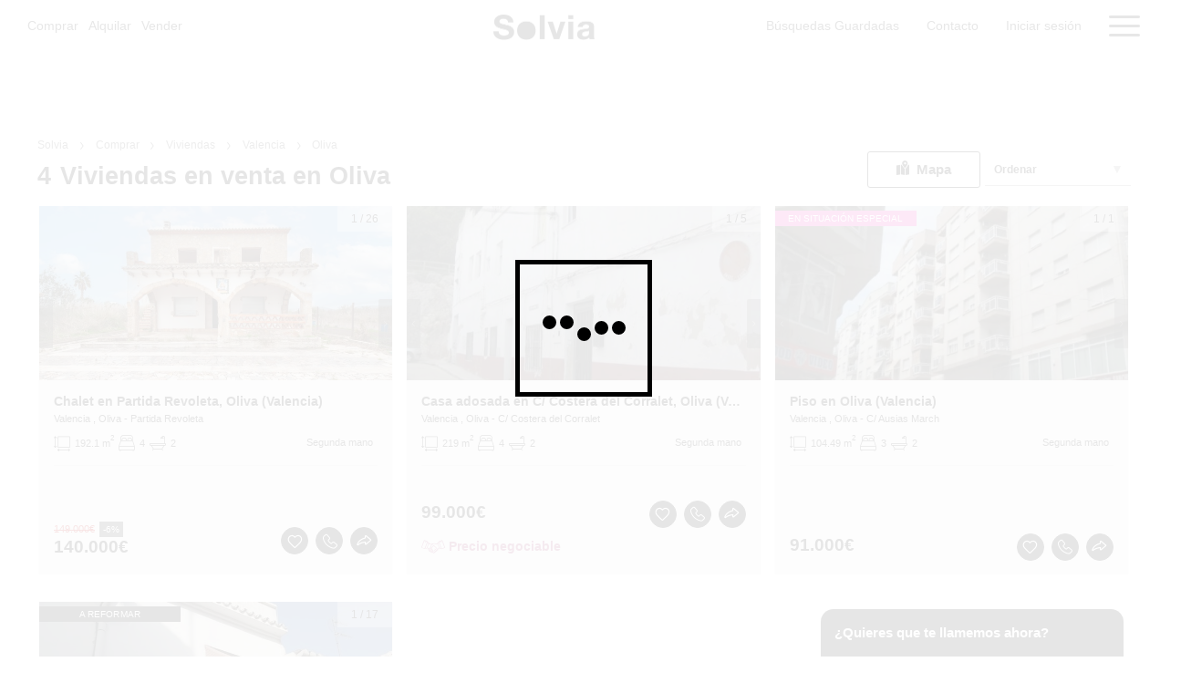

--- FILE ---
content_type: text/html; charset=utf-8
request_url: https://www.solvia.es/es/comprar/viviendas/valencia/oliva
body_size: 183567
content:
<!DOCTYPE html><html lang="es" data-critters-container=""><head>
  <meta charset="UTF-8">
  <title>Viviendas en venta en Oliva | Solvia Inmobiliaria</title>
  <base href="/">
  <link rel="canonical" href="https://www.solvia.es/es/comprar/viviendas/valencia/oliva">
<link rel="next" href="https://www.solvia.es/es/comprar/viviendas/valencia/oliva?numeroPagina=1">
<meta name="twitter:site" content="@solvia_es">
<meta name="twitter:image" content="https://www.solvia.es/assets/statics/default.jpg">
<meta name="twitter:description" content="4 Viviendas en venta en Oliva. Entra en Solvia y encuentra la mejor oferta de Viviendas en venta en Oliva. Visítanos y descubre tu Viviendas ideal en Oliva.">
<meta name="twitter:title" content="Viviendas en venta en Oliva | Solvia Inmobiliaria">
<meta name="twitter:card" content="website">
<meta name="twitter:url" content="https://www.solvia.es/es/comprar/viviendas/valencia/oliva">
<meta property="og:image" content="https://www.solvia.es/assets/statics/default.jpg">
<meta property="og:description" content="4 Viviendas en venta en Oliva. Entra en Solvia y encuentra la mejor oferta de Viviendas en venta en Oliva. Visítanos y descubre tu Viviendas ideal en Oliva.">
<meta property="og:title" content="Viviendas en venta en Oliva | Solvia Inmobiliaria">
<meta property="og:type" content="website">
<meta property="og:url" content="https://www.solvia.es/es/comprar/viviendas/valencia/oliva">
<meta property="og:site_name" content="Solvia Inmobiliaria">
<meta property="og:locale" content="es_ES">
<meta name="robots" content="index, follow, max-image-preview:large, max-snippet:-1, max-video-preview:-1">
<meta http-equiv="X-UA-Compatible" content="IE=edge">
  <meta name="viewport" content="width=device-width, initial-scale=1">
  <meta name="facebook-domain-verification" content="ej5wfyfo76i2348w08qx9p0m5f61at">
  <meta http-equiv="origin-trial" content="A3v9QjmVUCOO7YqFMKHP/NKbn6kY1G1pa2S1TfeXJZUD/[base64]">
  <meta name="description" content="4 Viviendas en venta en Oliva. Entra en Solvia y encuentra la mejor oferta de Viviendas en venta en Oliva. Visítanos y descubre tu Viviendas ideal en Oliva.">
  <link rel="icon" href="favicon.ico" type="image/x-icon">
  <!--[if IE]>
    <link rel="stylesheet" type="text/css" href="assets/statics/explorer.css" />
  <![endif]-->
<style>@import"https://fonts.googleapis.com/css?family=Open+Sans:400,700";body{-webkit-font-smoothing:antialiased;-moz-osx-font-smoothing:grayscale}</style><link rel="stylesheet" href="styles.31e6472f125cf773.css" media="print" onload="this.media='all'"><noscript><link rel="stylesheet" href="styles.31e6472f125cf773.css"></noscript><style ng-app-id="ng">@charset "UTF-8";/*!
* Bootstrap  v5.3.8 (https://getbootstrap.com/)
* Copyright 2011-2025 The Bootstrap Authors
* Licensed under MIT (https://github.com/twbs/bootstrap/blob/main/LICENSE)
*/:root,[data-bs-theme=light]{--bs-blue:#0d6efd;--bs-indigo:#6610f2;--bs-purple:#6f42c1;--bs-pink:#d63384;--bs-red:#dc3545;--bs-orange:#fd7e14;--bs-yellow:#ffc107;--bs-green:#198754;--bs-teal:#20c997;--bs-cyan:#0dcaf0;--bs-black:#000;--bs-white:#fff;--bs-gray:#6c757d;--bs-gray-dark:#343a40;--bs-gray-100:#f8f9fa;--bs-gray-200:#e9ecef;--bs-gray-300:#dee2e6;--bs-gray-400:#ced4da;--bs-gray-500:#adb5bd;--bs-gray-600:#6c757d;--bs-gray-700:#495057;--bs-gray-800:#343a40;--bs-gray-900:#212529;--bs-primary:#0d6efd;--bs-secondary:#6c757d;--bs-success:#198754;--bs-info:#0dcaf0;--bs-warning:#ffc107;--bs-danger:#dc3545;--bs-light:#f8f9fa;--bs-dark:#212529;--bs-primary-rgb:13,110,253;--bs-secondary-rgb:108,117,125;--bs-success-rgb:25,135,84;--bs-info-rgb:13,202,240;--bs-warning-rgb:255,193,7;--bs-danger-rgb:220,53,69;--bs-light-rgb:248,249,250;--bs-dark-rgb:33,37,41;--bs-primary-text-emphasis:#052c65;--bs-secondary-text-emphasis:#2b2f32;--bs-success-text-emphasis:#0a3622;--bs-info-text-emphasis:#055160;--bs-warning-text-emphasis:#664d03;--bs-danger-text-emphasis:#58151c;--bs-light-text-emphasis:#495057;--bs-dark-text-emphasis:#495057;--bs-primary-bg-subtle:#cfe2ff;--bs-secondary-bg-subtle:#e2e3e5;--bs-success-bg-subtle:#d1e7dd;--bs-info-bg-subtle:#cff4fc;--bs-warning-bg-subtle:#fff3cd;--bs-danger-bg-subtle:#f8d7da;--bs-light-bg-subtle:#fcfcfd;--bs-dark-bg-subtle:#ced4da;--bs-primary-border-subtle:#9ec5fe;--bs-secondary-border-subtle:#c4c8cb;--bs-success-border-subtle:#a3cfbb;--bs-info-border-subtle:#9eeaf9;--bs-warning-border-subtle:#ffe69c;--bs-danger-border-subtle:#f1aeb5;--bs-light-border-subtle:#e9ecef;--bs-dark-border-subtle:#adb5bd;--bs-white-rgb:255,255,255;--bs-black-rgb:0,0,0;--bs-font-sans-serif:system-ui,-apple-system,"Segoe UI",Roboto,"Helvetica Neue","Noto Sans","Liberation Sans",Arial,sans-serif,"Apple Color Emoji","Segoe UI Emoji","Segoe UI Symbol","Noto Color Emoji";--bs-font-monospace:SFMono-Regular,Menlo,Monaco,Consolas,"Liberation Mono","Courier New",monospace;--bs-gradient:linear-gradient(180deg, rgba(255, 255, 255, .15), rgba(255, 255, 255, 0));--bs-body-font-family:var(--bs-font-sans-serif);--bs-body-font-size:1rem;--bs-body-font-weight:400;--bs-body-line-height:1.5;--bs-body-color:#212529;--bs-body-color-rgb:33,37,41;--bs-body-bg:#fff;--bs-body-bg-rgb:255,255,255;--bs-emphasis-color:#000;--bs-emphasis-color-rgb:0,0,0;--bs-secondary-color:rgba(33, 37, 41, .75);--bs-secondary-color-rgb:33,37,41;--bs-secondary-bg:#e9ecef;--bs-secondary-bg-rgb:233,236,239;--bs-tertiary-color:rgba(33, 37, 41, .5);--bs-tertiary-color-rgb:33,37,41;--bs-tertiary-bg:#f8f9fa;--bs-tertiary-bg-rgb:248,249,250;--bs-heading-color:inherit;--bs-link-color:#0d6efd;--bs-link-color-rgb:13,110,253;--bs-link-decoration:underline;--bs-link-hover-color:#0a58ca;--bs-link-hover-color-rgb:10,88,202;--bs-code-color:#d63384;--bs-highlight-color:#212529;--bs-highlight-bg:#fff3cd;--bs-border-width:1px;--bs-border-style:solid;--bs-border-color:#dee2e6;--bs-border-color-translucent:rgba(0, 0, 0, .175);--bs-border-radius:.375rem;--bs-border-radius-sm:.25rem;--bs-border-radius-lg:.5rem;--bs-border-radius-xl:1rem;--bs-border-radius-xxl:2rem;--bs-border-radius-2xl:var(--bs-border-radius-xxl);--bs-border-radius-pill:50rem;--bs-box-shadow:0 .5rem 1rem rgba(0, 0, 0, .15);--bs-box-shadow-sm:0 .125rem .25rem rgba(0, 0, 0, .075);--bs-box-shadow-lg:0 1rem 3rem rgba(0, 0, 0, .175);--bs-box-shadow-inset:inset 0 1px 2px rgba(0, 0, 0, .075);--bs-focus-ring-width:.25rem;--bs-focus-ring-opacity:.25;--bs-focus-ring-color:rgba(13, 110, 253, .25);--bs-form-valid-color:#198754;--bs-form-valid-border-color:#198754;--bs-form-invalid-color:#dc3545;--bs-form-invalid-border-color:#dc3545}[data-bs-theme=dark]{color-scheme:dark;--bs-body-color:#dee2e6;--bs-body-color-rgb:222,226,230;--bs-body-bg:#212529;--bs-body-bg-rgb:33,37,41;--bs-emphasis-color:#fff;--bs-emphasis-color-rgb:255,255,255;--bs-secondary-color:rgba(222, 226, 230, .75);--bs-secondary-color-rgb:222,226,230;--bs-secondary-bg:#343a40;--bs-secondary-bg-rgb:52,58,64;--bs-tertiary-color:rgba(222, 226, 230, .5);--bs-tertiary-color-rgb:222,226,230;--bs-tertiary-bg:#2b3035;--bs-tertiary-bg-rgb:43,48,53;--bs-primary-text-emphasis:#6ea8fe;--bs-secondary-text-emphasis:#a7acb1;--bs-success-text-emphasis:#75b798;--bs-info-text-emphasis:#6edff6;--bs-warning-text-emphasis:#ffda6a;--bs-danger-text-emphasis:#ea868f;--bs-light-text-emphasis:#f8f9fa;--bs-dark-text-emphasis:#dee2e6;--bs-primary-bg-subtle:#031633;--bs-secondary-bg-subtle:#161719;--bs-success-bg-subtle:#051b11;--bs-info-bg-subtle:#032830;--bs-warning-bg-subtle:#332701;--bs-danger-bg-subtle:#2c0b0e;--bs-light-bg-subtle:#343a40;--bs-dark-bg-subtle:#1a1d20;--bs-primary-border-subtle:#084298;--bs-secondary-border-subtle:#41464b;--bs-success-border-subtle:#0f5132;--bs-info-border-subtle:#087990;--bs-warning-border-subtle:#997404;--bs-danger-border-subtle:#842029;--bs-light-border-subtle:#495057;--bs-dark-border-subtle:#343a40;--bs-heading-color:inherit;--bs-link-color:#6ea8fe;--bs-link-hover-color:#8bb9fe;--bs-link-color-rgb:110,168,254;--bs-link-hover-color-rgb:139,185,254;--bs-code-color:#e685b5;--bs-highlight-color:#dee2e6;--bs-highlight-bg:#664d03;--bs-border-color:#495057;--bs-border-color-translucent:rgba(255, 255, 255, .15);--bs-form-valid-color:#75b798;--bs-form-valid-border-color:#75b798;--bs-form-invalid-color:#ea868f;--bs-form-invalid-border-color:#ea868f}*,:after,:before{box-sizing:border-box}@media (prefers-reduced-motion:no-preference){:root{scroll-behavior:smooth}}body{margin:0;font-family:var(--bs-body-font-family);font-size:var(--bs-body-font-size);font-weight:var(--bs-body-font-weight);line-height:var(--bs-body-line-height);color:var(--bs-body-color);text-align:var(--bs-body-text-align);background-color:var(--bs-body-bg);-webkit-text-size-adjust:100%;-webkit-tap-highlight-color:transparent}hr{margin:1rem 0;color:inherit;border:0;border-top:var(--bs-border-width) solid;opacity:.25}.h1,.h2,.h3,.h4,.h5,.h6,h1,h2,h3,h4,h5,h6{margin-top:0;margin-bottom:.5rem;font-weight:500;line-height:1.2;color:var(--bs-heading-color)}.h1,h1{font-size:calc(1.375rem + 1.5vw)}@media (min-width:1200px){.h1,h1{font-size:2.5rem}}.h2,h2{font-size:calc(1.325rem + .9vw)}@media (min-width:1200px){.h2,h2{font-size:2rem}}.h3,h3{font-size:calc(1.3rem + .6vw)}@media (min-width:1200px){.h3,h3{font-size:1.75rem}}.h4,h4{font-size:calc(1.275rem + .3vw)}@media (min-width:1200px){.h4,h4{font-size:1.5rem}}.h5,h5{font-size:1.25rem}.h6,h6{font-size:1rem}p{margin-top:0;margin-bottom:1rem}abbr[title]{-webkit-text-decoration:underline dotted;text-decoration:underline dotted;cursor:help;-webkit-text-decoration-skip-ink:none;text-decoration-skip-ink:none}address{margin-bottom:1rem;font-style:normal;line-height:inherit}ol,ul{padding-left:2rem}dl,ol,ul{margin-top:0;margin-bottom:1rem}dd{margin-bottom:.5rem;margin-left:0}blockquote{margin:0 0 1rem}b,strong{font-weight:bolder}.small,small{font-size:.875em}.mark,mark{padding:.1875em;color:var(--bs-highlight-color);background-color:var(--bs-highlight-bg)}sub,sup{position:relative;font-size:.75em;line-height:0;vertical-align:baseline}sub{bottom:-.25em}sup{top:-.5em}a{color:rgba(var(--bs-link-color-rgb),var(--bs-link-opacity,1));text-decoration:underline}a:hover{--bs-link-color-rgb:var(--bs-link-hover-color-rgb)}a:not([href]):not([class]),a:not([href]):not([class]):hover{color:inherit;text-decoration:none}code,kbd,pre,samp{font-family:var(--bs-font-monospace);font-size:1em}pre{display:block;margin-top:0;margin-bottom:1rem;overflow:auto;font-size:.875em}pre code{font-size:inherit;color:inherit;word-break:normal}code{font-size:.875em;color:var(--bs-code-color);word-wrap:break-word}a>code{color:inherit}kbd{padding:.1875rem .375rem;font-size:.875em;color:var(--bs-body-bg);background-color:var(--bs-body-color);border-radius:.25rem}kbd kbd{padding:0;font-size:1em}figure{margin:0 0 1rem}img,svg{vertical-align:middle}table{caption-side:bottom;border-collapse:collapse}caption{padding-top:.5rem;padding-bottom:.5rem;color:var(--bs-secondary-color);text-align:left}th{text-align:inherit;text-align:-webkit-match-parent}tbody,td,tfoot,th,thead,tr{border-color:inherit;border-style:solid;border-width:0}label{display:inline-block}button{border-radius:0}button:focus:not(:focus-visible){outline:0}button,input,optgroup,select,textarea{margin:0;font-family:inherit;font-size:inherit;line-height:inherit}select{word-wrap:normal}select:disabled{opacity:1}[list]:not([type=date]):not([type=datetime-local]):not([type=month]):not([type=week]):not([type=time])::-webkit-calendar-picker-indicator{display:none!important}[type=button],[type=reset],[type=submit],button{-webkit-appearance:button}[type=button]:not(:disabled),[type=reset]:not(:disabled),[type=submit]:not(:disabled),button:not(:disabled){cursor:pointer}::-moz-focus-inner{padding:0;border-style:none}textarea{resize:vertical}fieldset{min-width:0;padding:0;margin:0;border:0}legend{float:left;width:100%;padding:0;margin-bottom:.5rem;line-height:inherit;font-size:calc(1.275rem + .3vw)}@media (min-width:1200px){legend{font-size:1.5rem}}legend+*{clear:left}::-webkit-datetime-edit-day-field,::-webkit-datetime-edit-fields-wrapper,::-webkit-datetime-edit-hour-field,::-webkit-datetime-edit-minute,::-webkit-datetime-edit-month-field,::-webkit-datetime-edit-text,::-webkit-datetime-edit-year-field{padding:0}::-webkit-inner-spin-button{height:auto}[type=search]{-webkit-appearance:textfield;outline-offset:-2px}[type=search]::-webkit-search-cancel-button{cursor:pointer;filter:grayscale(1)}::-webkit-search-decoration{-webkit-appearance:none}::-webkit-color-swatch-wrapper{padding:0}::file-selector-button{font:inherit;-webkit-appearance:button}output{display:inline-block}iframe{border:0}summary{display:list-item;cursor:pointer}progress{vertical-align:baseline}[hidden]{display:none!important}.lead{font-size:1.25rem;font-weight:300}.display-1{font-weight:300;line-height:1.2;font-size:calc(1.625rem + 4.5vw)}@media (min-width:1200px){.display-1{font-size:5rem}}.display-2{font-weight:300;line-height:1.2;font-size:calc(1.575rem + 3.9vw)}@media (min-width:1200px){.display-2{font-size:4.5rem}}.display-3{font-weight:300;line-height:1.2;font-size:calc(1.525rem + 3.3vw)}@media (min-width:1200px){.display-3{font-size:4rem}}.display-4{font-weight:300;line-height:1.2;font-size:calc(1.475rem + 2.7vw)}@media (min-width:1200px){.display-4{font-size:3.5rem}}.display-5{font-weight:300;line-height:1.2;font-size:calc(1.425rem + 2.1vw)}@media (min-width:1200px){.display-5{font-size:3rem}}.display-6{font-weight:300;line-height:1.2;font-size:calc(1.375rem + 1.5vw)}@media (min-width:1200px){.display-6{font-size:2.5rem}}.list-unstyled,.list-inline{padding-left:0;list-style:none}.list-inline-item{display:inline-block}.list-inline-item:not(:last-child){margin-right:.5rem}.initialism{font-size:.875em;text-transform:uppercase}.blockquote{margin-bottom:1rem;font-size:1.25rem}.blockquote>:last-child{margin-bottom:0}.blockquote-footer{margin-top:-1rem;margin-bottom:1rem;font-size:.875em;color:#6c757d}.blockquote-footer:before{content:"\2014\a0"}.img-fluid{max-width:100%;height:auto}.img-thumbnail{padding:.25rem;background-color:var(--bs-body-bg);border:var(--bs-border-width) solid var(--bs-border-color);border-radius:var(--bs-border-radius);max-width:100%;height:auto}.figure{display:inline-block}.figure-img{margin-bottom:.5rem;line-height:1}.figure-caption{font-size:.875em;color:var(--bs-secondary-color)}.container,.container-fluid,.container-lg,.container-md,.container-sm,.container-xl,.container-xxl{--bs-gutter-x:1.5rem;--bs-gutter-y:0;width:100%;padding-right:calc(var(--bs-gutter-x) * .5);padding-left:calc(var(--bs-gutter-x) * .5);margin-right:auto;margin-left:auto}@media (min-width:576px){.container,.container-sm{max-width:540px}}@media (min-width:768px){.container,.container-md,.container-sm{max-width:720px}}@media (min-width:992px){.container,.container-lg,.container-md,.container-sm{max-width:960px}}@media (min-width:1200px){.container,.container-lg,.container-md,.container-sm,.container-xl{max-width:1140px}}@media (min-width:1400px){.container,.container-lg,.container-md,.container-sm,.container-xl,.container-xxl{max-width:1320px}}:root{--bs-breakpoint-xs:0;--bs-breakpoint-sm:576px;--bs-breakpoint-md:768px;--bs-breakpoint-lg:992px;--bs-breakpoint-xl:1200px;--bs-breakpoint-xxl:1400px}.row{--bs-gutter-x:1.5rem;--bs-gutter-y:0;display:flex;flex-wrap:wrap;margin-top:calc(-1 * var(--bs-gutter-y));margin-right:calc(-.5 * var(--bs-gutter-x));margin-left:calc(-.5 * var(--bs-gutter-x))}.row>*{flex-shrink:0;width:100%;max-width:100%;padding-right:calc(var(--bs-gutter-x) * .5);padding-left:calc(var(--bs-gutter-x) * .5);margin-top:var(--bs-gutter-y)}.col{flex:1 0 0}.row-cols-auto>*{flex:0 0 auto;width:auto}.row-cols-1>*{flex:0 0 auto;width:100%}.row-cols-2>*{flex:0 0 auto;width:50%}.row-cols-3>*{flex:0 0 auto;width:33.33333333%}.row-cols-4>*{flex:0 0 auto;width:25%}.row-cols-5>*{flex:0 0 auto;width:20%}.row-cols-6>*{flex:0 0 auto;width:16.66666667%}.col-auto{flex:0 0 auto;width:auto}.col-1{flex:0 0 auto;width:8.33333333%}.col-2{flex:0 0 auto;width:16.66666667%}.col-3{flex:0 0 auto;width:25%}.col-4{flex:0 0 auto;width:33.33333333%}.col-5{flex:0 0 auto;width:41.66666667%}.col-6{flex:0 0 auto;width:50%}.col-7{flex:0 0 auto;width:58.33333333%}.col-8{flex:0 0 auto;width:66.66666667%}.col-9{flex:0 0 auto;width:75%}.col-10{flex:0 0 auto;width:83.33333333%}.col-11{flex:0 0 auto;width:91.66666667%}.col-12{flex:0 0 auto;width:100%}.offset-1{margin-left:8.33333333%}.offset-2{margin-left:16.66666667%}.offset-3{margin-left:25%}.offset-4{margin-left:33.33333333%}.offset-5{margin-left:41.66666667%}.offset-6{margin-left:50%}.offset-7{margin-left:58.33333333%}.offset-8{margin-left:66.66666667%}.offset-9{margin-left:75%}.offset-10{margin-left:83.33333333%}.offset-11{margin-left:91.66666667%}.g-0,.gx-0{--bs-gutter-x:0}.g-0,.gy-0{--bs-gutter-y:0}.g-1,.gx-1{--bs-gutter-x:.25rem}.g-1,.gy-1{--bs-gutter-y:.25rem}.g-2,.gx-2{--bs-gutter-x:.5rem}.g-2,.gy-2{--bs-gutter-y:.5rem}.g-3,.gx-3{--bs-gutter-x:1rem}.g-3,.gy-3{--bs-gutter-y:1rem}.g-4,.gx-4{--bs-gutter-x:1.5rem}.g-4,.gy-4{--bs-gutter-y:1.5rem}.g-5,.gx-5{--bs-gutter-x:3rem}.g-5,.gy-5{--bs-gutter-y:3rem}@media (min-width:576px){.col-sm{flex:1 0 0}.row-cols-sm-auto>*{flex:0 0 auto;width:auto}.row-cols-sm-1>*{flex:0 0 auto;width:100%}.row-cols-sm-2>*{flex:0 0 auto;width:50%}.row-cols-sm-3>*{flex:0 0 auto;width:33.33333333%}.row-cols-sm-4>*{flex:0 0 auto;width:25%}.row-cols-sm-5>*{flex:0 0 auto;width:20%}.row-cols-sm-6>*{flex:0 0 auto;width:16.66666667%}.col-sm-auto{flex:0 0 auto;width:auto}.col-sm-1{flex:0 0 auto;width:8.33333333%}.col-sm-2{flex:0 0 auto;width:16.66666667%}.col-sm-3{flex:0 0 auto;width:25%}.col-sm-4{flex:0 0 auto;width:33.33333333%}.col-sm-5{flex:0 0 auto;width:41.66666667%}.col-sm-6{flex:0 0 auto;width:50%}.col-sm-7{flex:0 0 auto;width:58.33333333%}.col-sm-8{flex:0 0 auto;width:66.66666667%}.col-sm-9{flex:0 0 auto;width:75%}.col-sm-10{flex:0 0 auto;width:83.33333333%}.col-sm-11{flex:0 0 auto;width:91.66666667%}.col-sm-12{flex:0 0 auto;width:100%}.offset-sm-0{margin-left:0}.offset-sm-1{margin-left:8.33333333%}.offset-sm-2{margin-left:16.66666667%}.offset-sm-3{margin-left:25%}.offset-sm-4{margin-left:33.33333333%}.offset-sm-5{margin-left:41.66666667%}.offset-sm-6{margin-left:50%}.offset-sm-7{margin-left:58.33333333%}.offset-sm-8{margin-left:66.66666667%}.offset-sm-9{margin-left:75%}.offset-sm-10{margin-left:83.33333333%}.offset-sm-11{margin-left:91.66666667%}.g-sm-0,.gx-sm-0{--bs-gutter-x:0}.g-sm-0,.gy-sm-0{--bs-gutter-y:0}.g-sm-1,.gx-sm-1{--bs-gutter-x:.25rem}.g-sm-1,.gy-sm-1{--bs-gutter-y:.25rem}.g-sm-2,.gx-sm-2{--bs-gutter-x:.5rem}.g-sm-2,.gy-sm-2{--bs-gutter-y:.5rem}.g-sm-3,.gx-sm-3{--bs-gutter-x:1rem}.g-sm-3,.gy-sm-3{--bs-gutter-y:1rem}.g-sm-4,.gx-sm-4{--bs-gutter-x:1.5rem}.g-sm-4,.gy-sm-4{--bs-gutter-y:1.5rem}.g-sm-5,.gx-sm-5{--bs-gutter-x:3rem}.g-sm-5,.gy-sm-5{--bs-gutter-y:3rem}}@media (min-width:768px){.col-md{flex:1 0 0}.row-cols-md-auto>*{flex:0 0 auto;width:auto}.row-cols-md-1>*{flex:0 0 auto;width:100%}.row-cols-md-2>*{flex:0 0 auto;width:50%}.row-cols-md-3>*{flex:0 0 auto;width:33.33333333%}.row-cols-md-4>*{flex:0 0 auto;width:25%}.row-cols-md-5>*{flex:0 0 auto;width:20%}.row-cols-md-6>*{flex:0 0 auto;width:16.66666667%}.col-md-auto{flex:0 0 auto;width:auto}.col-md-1{flex:0 0 auto;width:8.33333333%}.col-md-2{flex:0 0 auto;width:16.66666667%}.col-md-3{flex:0 0 auto;width:25%}.col-md-4{flex:0 0 auto;width:33.33333333%}.col-md-5{flex:0 0 auto;width:41.66666667%}.col-md-6{flex:0 0 auto;width:50%}.col-md-7{flex:0 0 auto;width:58.33333333%}.col-md-8{flex:0 0 auto;width:66.66666667%}.col-md-9{flex:0 0 auto;width:75%}.col-md-10{flex:0 0 auto;width:83.33333333%}.col-md-11{flex:0 0 auto;width:91.66666667%}.col-md-12{flex:0 0 auto;width:100%}.offset-md-0{margin-left:0}.offset-md-1{margin-left:8.33333333%}.offset-md-2{margin-left:16.66666667%}.offset-md-3{margin-left:25%}.offset-md-4{margin-left:33.33333333%}.offset-md-5{margin-left:41.66666667%}.offset-md-6{margin-left:50%}.offset-md-7{margin-left:58.33333333%}.offset-md-8{margin-left:66.66666667%}.offset-md-9{margin-left:75%}.offset-md-10{margin-left:83.33333333%}.offset-md-11{margin-left:91.66666667%}.g-md-0,.gx-md-0{--bs-gutter-x:0}.g-md-0,.gy-md-0{--bs-gutter-y:0}.g-md-1,.gx-md-1{--bs-gutter-x:.25rem}.g-md-1,.gy-md-1{--bs-gutter-y:.25rem}.g-md-2,.gx-md-2{--bs-gutter-x:.5rem}.g-md-2,.gy-md-2{--bs-gutter-y:.5rem}.g-md-3,.gx-md-3{--bs-gutter-x:1rem}.g-md-3,.gy-md-3{--bs-gutter-y:1rem}.g-md-4,.gx-md-4{--bs-gutter-x:1.5rem}.g-md-4,.gy-md-4{--bs-gutter-y:1.5rem}.g-md-5,.gx-md-5{--bs-gutter-x:3rem}.g-md-5,.gy-md-5{--bs-gutter-y:3rem}}@media (min-width:992px){.col-lg{flex:1 0 0}.row-cols-lg-auto>*{flex:0 0 auto;width:auto}.row-cols-lg-1>*{flex:0 0 auto;width:100%}.row-cols-lg-2>*{flex:0 0 auto;width:50%}.row-cols-lg-3>*{flex:0 0 auto;width:33.33333333%}.row-cols-lg-4>*{flex:0 0 auto;width:25%}.row-cols-lg-5>*{flex:0 0 auto;width:20%}.row-cols-lg-6>*{flex:0 0 auto;width:16.66666667%}.col-lg-auto{flex:0 0 auto;width:auto}.col-lg-1{flex:0 0 auto;width:8.33333333%}.col-lg-2{flex:0 0 auto;width:16.66666667%}.col-lg-3{flex:0 0 auto;width:25%}.col-lg-4{flex:0 0 auto;width:33.33333333%}.col-lg-5{flex:0 0 auto;width:41.66666667%}.col-lg-6{flex:0 0 auto;width:50%}.col-lg-7{flex:0 0 auto;width:58.33333333%}.col-lg-8{flex:0 0 auto;width:66.66666667%}.col-lg-9{flex:0 0 auto;width:75%}.col-lg-10{flex:0 0 auto;width:83.33333333%}.col-lg-11{flex:0 0 auto;width:91.66666667%}.col-lg-12{flex:0 0 auto;width:100%}.offset-lg-0{margin-left:0}.offset-lg-1{margin-left:8.33333333%}.offset-lg-2{margin-left:16.66666667%}.offset-lg-3{margin-left:25%}.offset-lg-4{margin-left:33.33333333%}.offset-lg-5{margin-left:41.66666667%}.offset-lg-6{margin-left:50%}.offset-lg-7{margin-left:58.33333333%}.offset-lg-8{margin-left:66.66666667%}.offset-lg-9{margin-left:75%}.offset-lg-10{margin-left:83.33333333%}.offset-lg-11{margin-left:91.66666667%}.g-lg-0,.gx-lg-0{--bs-gutter-x:0}.g-lg-0,.gy-lg-0{--bs-gutter-y:0}.g-lg-1,.gx-lg-1{--bs-gutter-x:.25rem}.g-lg-1,.gy-lg-1{--bs-gutter-y:.25rem}.g-lg-2,.gx-lg-2{--bs-gutter-x:.5rem}.g-lg-2,.gy-lg-2{--bs-gutter-y:.5rem}.g-lg-3,.gx-lg-3{--bs-gutter-x:1rem}.g-lg-3,.gy-lg-3{--bs-gutter-y:1rem}.g-lg-4,.gx-lg-4{--bs-gutter-x:1.5rem}.g-lg-4,.gy-lg-4{--bs-gutter-y:1.5rem}.g-lg-5,.gx-lg-5{--bs-gutter-x:3rem}.g-lg-5,.gy-lg-5{--bs-gutter-y:3rem}}@media (min-width:1200px){.col-xl{flex:1 0 0}.row-cols-xl-auto>*{flex:0 0 auto;width:auto}.row-cols-xl-1>*{flex:0 0 auto;width:100%}.row-cols-xl-2>*{flex:0 0 auto;width:50%}.row-cols-xl-3>*{flex:0 0 auto;width:33.33333333%}.row-cols-xl-4>*{flex:0 0 auto;width:25%}.row-cols-xl-5>*{flex:0 0 auto;width:20%}.row-cols-xl-6>*{flex:0 0 auto;width:16.66666667%}.col-xl-auto{flex:0 0 auto;width:auto}.col-xl-1{flex:0 0 auto;width:8.33333333%}.col-xl-2{flex:0 0 auto;width:16.66666667%}.col-xl-3{flex:0 0 auto;width:25%}.col-xl-4{flex:0 0 auto;width:33.33333333%}.col-xl-5{flex:0 0 auto;width:41.66666667%}.col-xl-6{flex:0 0 auto;width:50%}.col-xl-7{flex:0 0 auto;width:58.33333333%}.col-xl-8{flex:0 0 auto;width:66.66666667%}.col-xl-9{flex:0 0 auto;width:75%}.col-xl-10{flex:0 0 auto;width:83.33333333%}.col-xl-11{flex:0 0 auto;width:91.66666667%}.col-xl-12{flex:0 0 auto;width:100%}.offset-xl-0{margin-left:0}.offset-xl-1{margin-left:8.33333333%}.offset-xl-2{margin-left:16.66666667%}.offset-xl-3{margin-left:25%}.offset-xl-4{margin-left:33.33333333%}.offset-xl-5{margin-left:41.66666667%}.offset-xl-6{margin-left:50%}.offset-xl-7{margin-left:58.33333333%}.offset-xl-8{margin-left:66.66666667%}.offset-xl-9{margin-left:75%}.offset-xl-10{margin-left:83.33333333%}.offset-xl-11{margin-left:91.66666667%}.g-xl-0,.gx-xl-0{--bs-gutter-x:0}.g-xl-0,.gy-xl-0{--bs-gutter-y:0}.g-xl-1,.gx-xl-1{--bs-gutter-x:.25rem}.g-xl-1,.gy-xl-1{--bs-gutter-y:.25rem}.g-xl-2,.gx-xl-2{--bs-gutter-x:.5rem}.g-xl-2,.gy-xl-2{--bs-gutter-y:.5rem}.g-xl-3,.gx-xl-3{--bs-gutter-x:1rem}.g-xl-3,.gy-xl-3{--bs-gutter-y:1rem}.g-xl-4,.gx-xl-4{--bs-gutter-x:1.5rem}.g-xl-4,.gy-xl-4{--bs-gutter-y:1.5rem}.g-xl-5,.gx-xl-5{--bs-gutter-x:3rem}.g-xl-5,.gy-xl-5{--bs-gutter-y:3rem}}@media (min-width:1400px){.col-xxl{flex:1 0 0}.row-cols-xxl-auto>*{flex:0 0 auto;width:auto}.row-cols-xxl-1>*{flex:0 0 auto;width:100%}.row-cols-xxl-2>*{flex:0 0 auto;width:50%}.row-cols-xxl-3>*{flex:0 0 auto;width:33.33333333%}.row-cols-xxl-4>*{flex:0 0 auto;width:25%}.row-cols-xxl-5>*{flex:0 0 auto;width:20%}.row-cols-xxl-6>*{flex:0 0 auto;width:16.66666667%}.col-xxl-auto{flex:0 0 auto;width:auto}.col-xxl-1{flex:0 0 auto;width:8.33333333%}.col-xxl-2{flex:0 0 auto;width:16.66666667%}.col-xxl-3{flex:0 0 auto;width:25%}.col-xxl-4{flex:0 0 auto;width:33.33333333%}.col-xxl-5{flex:0 0 auto;width:41.66666667%}.col-xxl-6{flex:0 0 auto;width:50%}.col-xxl-7{flex:0 0 auto;width:58.33333333%}.col-xxl-8{flex:0 0 auto;width:66.66666667%}.col-xxl-9{flex:0 0 auto;width:75%}.col-xxl-10{flex:0 0 auto;width:83.33333333%}.col-xxl-11{flex:0 0 auto;width:91.66666667%}.col-xxl-12{flex:0 0 auto;width:100%}.offset-xxl-0{margin-left:0}.offset-xxl-1{margin-left:8.33333333%}.offset-xxl-2{margin-left:16.66666667%}.offset-xxl-3{margin-left:25%}.offset-xxl-4{margin-left:33.33333333%}.offset-xxl-5{margin-left:41.66666667%}.offset-xxl-6{margin-left:50%}.offset-xxl-7{margin-left:58.33333333%}.offset-xxl-8{margin-left:66.66666667%}.offset-xxl-9{margin-left:75%}.offset-xxl-10{margin-left:83.33333333%}.offset-xxl-11{margin-left:91.66666667%}.g-xxl-0,.gx-xxl-0{--bs-gutter-x:0}.g-xxl-0,.gy-xxl-0{--bs-gutter-y:0}.g-xxl-1,.gx-xxl-1{--bs-gutter-x:.25rem}.g-xxl-1,.gy-xxl-1{--bs-gutter-y:.25rem}.g-xxl-2,.gx-xxl-2{--bs-gutter-x:.5rem}.g-xxl-2,.gy-xxl-2{--bs-gutter-y:.5rem}.g-xxl-3,.gx-xxl-3{--bs-gutter-x:1rem}.g-xxl-3,.gy-xxl-3{--bs-gutter-y:1rem}.g-xxl-4,.gx-xxl-4{--bs-gutter-x:1.5rem}.g-xxl-4,.gy-xxl-4{--bs-gutter-y:1.5rem}.g-xxl-5,.gx-xxl-5{--bs-gutter-x:3rem}.g-xxl-5,.gy-xxl-5{--bs-gutter-y:3rem}}.table{--bs-table-color-type:initial;--bs-table-bg-type:initial;--bs-table-color-state:initial;--bs-table-bg-state:initial;--bs-table-color:var(--bs-emphasis-color);--bs-table-bg:var(--bs-body-bg);--bs-table-border-color:var(--bs-border-color);--bs-table-accent-bg:transparent;--bs-table-striped-color:var(--bs-emphasis-color);--bs-table-striped-bg:rgba(var(--bs-emphasis-color-rgb), .05);--bs-table-active-color:var(--bs-emphasis-color);--bs-table-active-bg:rgba(var(--bs-emphasis-color-rgb), .1);--bs-table-hover-color:var(--bs-emphasis-color);--bs-table-hover-bg:rgba(var(--bs-emphasis-color-rgb), .075);width:100%;margin-bottom:1rem;vertical-align:top;border-color:var(--bs-table-border-color)}.table>:not(caption)>*>*{padding:.5rem;color:var(--bs-table-color-state,var(--bs-table-color-type,var(--bs-table-color)));background-color:var(--bs-table-bg);border-bottom-width:var(--bs-border-width);box-shadow:inset 0 0 0 9999px var(--bs-table-bg-state,var(--bs-table-bg-type,var(--bs-table-accent-bg)))}.table>tbody{vertical-align:inherit}.table>thead{vertical-align:bottom}.table-group-divider{border-top:calc(var(--bs-border-width) * 2) solid currentcolor}.caption-top{caption-side:top}.table-sm>:not(caption)>*>*{padding:.25rem}.table-bordered>:not(caption)>*{border-width:var(--bs-border-width) 0}.table-bordered>:not(caption)>*>*{border-width:0 var(--bs-border-width)}.table-borderless>:not(caption)>*>*{border-bottom-width:0}.table-borderless>:not(:first-child){border-top-width:0}.table-striped>tbody>tr:nth-of-type(odd)>*{--bs-table-color-type:var(--bs-table-striped-color);--bs-table-bg-type:var(--bs-table-striped-bg)}.table-striped-columns>:not(caption)>tr>:nth-child(2n){--bs-table-color-type:var(--bs-table-striped-color);--bs-table-bg-type:var(--bs-table-striped-bg)}.table-active{--bs-table-color-state:var(--bs-table-active-color);--bs-table-bg-state:var(--bs-table-active-bg)}.table-hover>tbody>tr:hover>*{--bs-table-color-state:var(--bs-table-hover-color);--bs-table-bg-state:var(--bs-table-hover-bg)}.table-primary{--bs-table-color:#000;--bs-table-bg:#cfe2ff;--bs-table-border-color:#a6b5cc;--bs-table-striped-bg:#c5d7f2;--bs-table-striped-color:#000;--bs-table-active-bg:#bacbe6;--bs-table-active-color:#000;--bs-table-hover-bg:#bfd1ec;--bs-table-hover-color:#000;color:var(--bs-table-color);border-color:var(--bs-table-border-color)}.table-secondary{--bs-table-color:#000;--bs-table-bg:#e2e3e5;--bs-table-border-color:#b5b6b7;--bs-table-striped-bg:#d7d8da;--bs-table-striped-color:#000;--bs-table-active-bg:#cbccce;--bs-table-active-color:#000;--bs-table-hover-bg:#d1d2d4;--bs-table-hover-color:#000;color:var(--bs-table-color);border-color:var(--bs-table-border-color)}.table-success{--bs-table-color:#000;--bs-table-bg:#d1e7dd;--bs-table-border-color:#a7b9b1;--bs-table-striped-bg:#c7dbd2;--bs-table-striped-color:#000;--bs-table-active-bg:#bcd0c7;--bs-table-active-color:#000;--bs-table-hover-bg:#c1d6cc;--bs-table-hover-color:#000;color:var(--bs-table-color);border-color:var(--bs-table-border-color)}.table-info{--bs-table-color:#000;--bs-table-bg:#cff4fc;--bs-table-border-color:#a6c3ca;--bs-table-striped-bg:#c5e8ef;--bs-table-striped-color:#000;--bs-table-active-bg:#badce3;--bs-table-active-color:#000;--bs-table-hover-bg:#bfe2e9;--bs-table-hover-color:#000;color:var(--bs-table-color);border-color:var(--bs-table-border-color)}.table-warning{--bs-table-color:#000;--bs-table-bg:#fff3cd;--bs-table-border-color:#ccc2a4;--bs-table-striped-bg:#f2e7c3;--bs-table-striped-color:#000;--bs-table-active-bg:#e6dbb9;--bs-table-active-color:#000;--bs-table-hover-bg:#ece1be;--bs-table-hover-color:#000;color:var(--bs-table-color);border-color:var(--bs-table-border-color)}.table-danger{--bs-table-color:#000;--bs-table-bg:#f8d7da;--bs-table-border-color:#c6acae;--bs-table-striped-bg:#eccccf;--bs-table-striped-color:#000;--bs-table-active-bg:#dfc2c4;--bs-table-active-color:#000;--bs-table-hover-bg:#e5c7ca;--bs-table-hover-color:#000;color:var(--bs-table-color);border-color:var(--bs-table-border-color)}.table-light{--bs-table-color:#000;--bs-table-bg:#f8f9fa;--bs-table-border-color:#c6c7c8;--bs-table-striped-bg:#ecedee;--bs-table-striped-color:#000;--bs-table-active-bg:#dfe0e1;--bs-table-active-color:#000;--bs-table-hover-bg:#e5e6e7;--bs-table-hover-color:#000;color:var(--bs-table-color);border-color:var(--bs-table-border-color)}.table-dark{--bs-table-color:#fff;--bs-table-bg:#212529;--bs-table-border-color:#4d5154;--bs-table-striped-bg:#2c3034;--bs-table-striped-color:#fff;--bs-table-active-bg:#373b3e;--bs-table-active-color:#fff;--bs-table-hover-bg:#323539;--bs-table-hover-color:#fff;color:var(--bs-table-color);border-color:var(--bs-table-border-color)}.table-responsive{overflow-x:auto;-webkit-overflow-scrolling:touch}@media (max-width:575.98px){.table-responsive-sm{overflow-x:auto;-webkit-overflow-scrolling:touch}}@media (max-width:767.98px){.table-responsive-md{overflow-x:auto;-webkit-overflow-scrolling:touch}}@media (max-width:991.98px){.table-responsive-lg{overflow-x:auto;-webkit-overflow-scrolling:touch}}@media (max-width:1199.98px){.table-responsive-xl{overflow-x:auto;-webkit-overflow-scrolling:touch}}@media (max-width:1399.98px){.table-responsive-xxl{overflow-x:auto;-webkit-overflow-scrolling:touch}}.form-label{margin-bottom:.5rem}.col-form-label{padding-top:calc(.375rem + var(--bs-border-width));padding-bottom:calc(.375rem + var(--bs-border-width));margin-bottom:0;font-size:inherit;line-height:1.5}.col-form-label-lg{padding-top:calc(.5rem + var(--bs-border-width));padding-bottom:calc(.5rem + var(--bs-border-width));font-size:1.25rem}.col-form-label-sm{padding-top:calc(.25rem + var(--bs-border-width));padding-bottom:calc(.25rem + var(--bs-border-width));font-size:.875rem}.form-text{margin-top:.25rem;font-size:.875em;color:var(--bs-secondary-color)}.form-control{display:block;width:100%;padding:.375rem .75rem;font-size:1rem;font-weight:400;line-height:1.5;color:var(--bs-body-color);appearance:none;background-color:var(--bs-body-bg);background-clip:padding-box;border:var(--bs-border-width) solid var(--bs-border-color);border-radius:var(--bs-border-radius);transition:border-color .15s ease-in-out,box-shadow .15s ease-in-out}@media (prefers-reduced-motion:reduce){.form-control{transition:none}}.form-control[type=file]{overflow:hidden}.form-control[type=file]:not(:disabled):not([readonly]){cursor:pointer}.form-control:focus{color:var(--bs-body-color);background-color:var(--bs-body-bg);border-color:#86b7fe;outline:0;box-shadow:0 0 0 .25rem #0d6efd40}.form-control::-webkit-date-and-time-value{min-width:85px;height:1.5em;margin:0}.form-control::-webkit-datetime-edit{display:block;padding:0}.form-control::placeholder{color:var(--bs-secondary-color);opacity:1}.form-control:disabled{background-color:var(--bs-secondary-bg);opacity:1}.form-control::file-selector-button{padding:.375rem .75rem;margin:-.375rem -.75rem;margin-inline-end:.75rem;color:var(--bs-body-color);background-color:var(--bs-tertiary-bg);pointer-events:none;border-color:inherit;border-style:solid;border-width:0;border-inline-end-width:var(--bs-border-width);border-radius:0;transition:color .15s ease-in-out,background-color .15s ease-in-out,border-color .15s ease-in-out,box-shadow .15s ease-in-out}@media (prefers-reduced-motion:reduce){.form-control::file-selector-button{transition:none}}.form-control:hover:not(:disabled):not([readonly])::file-selector-button{background-color:var(--bs-secondary-bg)}.form-control-plaintext{display:block;width:100%;padding:.375rem 0;margin-bottom:0;line-height:1.5;color:var(--bs-body-color);background-color:transparent;border:solid transparent;border-width:var(--bs-border-width) 0}.form-control-plaintext:focus{outline:0}.form-control-plaintext.form-control-lg,.form-control-plaintext.form-control-sm{padding-right:0;padding-left:0}.form-control-sm{min-height:calc(1.5em + .5rem + calc(var(--bs-border-width) * 2));padding:.25rem .5rem;font-size:.875rem;border-radius:var(--bs-border-radius-sm)}.form-control-sm::file-selector-button{padding:.25rem .5rem;margin:-.25rem -.5rem;margin-inline-end:.5rem}.form-control-lg{min-height:calc(1.5em + 1rem + calc(var(--bs-border-width) * 2));padding:.5rem 1rem;font-size:1.25rem;border-radius:var(--bs-border-radius-lg)}.form-control-lg::file-selector-button{padding:.5rem 1rem;margin:-.5rem -1rem;margin-inline-end:1rem}textarea.form-control{min-height:calc(1.5em + .75rem + calc(var(--bs-border-width) * 2))}textarea.form-control-sm{min-height:calc(1.5em + .5rem + calc(var(--bs-border-width) * 2))}textarea.form-control-lg{min-height:calc(1.5em + 1rem + calc(var(--bs-border-width) * 2))}.form-control-color{width:3rem;height:calc(1.5em + .75rem + calc(var(--bs-border-width) * 2));padding:.375rem}.form-control-color:not(:disabled):not([readonly]){cursor:pointer}.form-control-color::-moz-color-swatch{border:0!important;border-radius:var(--bs-border-radius)}.form-control-color::-webkit-color-swatch{border:0!important;border-radius:var(--bs-border-radius)}.form-control-color.form-control-sm{height:calc(1.5em + .5rem + calc(var(--bs-border-width) * 2))}.form-control-color.form-control-lg{height:calc(1.5em + 1rem + calc(var(--bs-border-width) * 2))}.form-select{--bs-form-select-bg-img:url("data:image/svg+xml,%3csvg xmlns='http://www.w3.org/2000/svg' viewBox='0 0 16 16'%3e%3cpath fill='none' stroke='%23343a40' stroke-linecap='round' stroke-linejoin='round' stroke-width='2' d='m2 5 6 6 6-6'/%3e%3c/svg%3e");display:block;width:100%;padding:.375rem 2.25rem .375rem .75rem;font-size:1rem;font-weight:400;line-height:1.5;color:var(--bs-body-color);appearance:none;background-color:var(--bs-body-bg);background-image:var(--bs-form-select-bg-img),var(--bs-form-select-bg-icon,none);background-repeat:no-repeat;background-position:right .75rem center;background-size:16px 12px;border:var(--bs-border-width) solid var(--bs-border-color);border-radius:var(--bs-border-radius);transition:border-color .15s ease-in-out,box-shadow .15s ease-in-out}@media (prefers-reduced-motion:reduce){.form-select{transition:none}}.form-select:focus{border-color:#86b7fe;outline:0;box-shadow:0 0 0 .25rem #0d6efd40}.form-select[multiple],.form-select[size]:not([size="1"]){padding-right:.75rem;background-image:none}.form-select:disabled{background-color:var(--bs-secondary-bg)}.form-select:-moz-focusring{color:transparent;text-shadow:0 0 0 var(--bs-body-color)}.form-select-sm{padding-top:.25rem;padding-bottom:.25rem;padding-left:.5rem;font-size:.875rem;border-radius:var(--bs-border-radius-sm)}.form-select-lg{padding-top:.5rem;padding-bottom:.5rem;padding-left:1rem;font-size:1.25rem;border-radius:var(--bs-border-radius-lg)}[data-bs-theme=dark] .form-select{--bs-form-select-bg-img:url("data:image/svg+xml,%3csvg xmlns='http://www.w3.org/2000/svg' viewBox='0 0 16 16'%3e%3cpath fill='none' stroke='%23dee2e6' stroke-linecap='round' stroke-linejoin='round' stroke-width='2' d='m2 5 6 6 6-6'/%3e%3c/svg%3e")}.form-check{display:block;min-height:1.5rem;padding-left:1.5em;margin-bottom:.125rem}.form-check .form-check-input{float:left;margin-left:-1.5em}.form-check-reverse{padding-right:1.5em;padding-left:0;text-align:right}.form-check-reverse .form-check-input{float:right;margin-right:-1.5em;margin-left:0}.form-check-input{--bs-form-check-bg:var(--bs-body-bg);flex-shrink:0;width:1em;height:1em;margin-top:.25em;vertical-align:top;appearance:none;background-color:var(--bs-form-check-bg);background-image:var(--bs-form-check-bg-image);background-repeat:no-repeat;background-position:center;background-size:contain;border:var(--bs-border-width) solid var(--bs-border-color);-webkit-print-color-adjust:exact;print-color-adjust:exact}.form-check-input[type=checkbox]{border-radius:.25em}.form-check-input[type=radio]{border-radius:50%}.form-check-input:active{filter:brightness(90%)}.form-check-input:focus{border-color:#86b7fe;outline:0;box-shadow:0 0 0 .25rem #0d6efd40}.form-check-input:checked{background-color:#0d6efd;border-color:#0d6efd}.form-check-input:checked[type=checkbox]{--bs-form-check-bg-image:url("data:image/svg+xml,%3csvg xmlns='http://www.w3.org/2000/svg' viewBox='0 0 20 20'%3e%3cpath fill='none' stroke='%23fff' stroke-linecap='round' stroke-linejoin='round' stroke-width='3' d='m6 10 3 3 6-6'/%3e%3c/svg%3e")}.form-check-input:checked[type=radio]{--bs-form-check-bg-image:url("data:image/svg+xml,%3csvg xmlns='http://www.w3.org/2000/svg' viewBox='-4 -4 8 8'%3e%3ccircle r='2' fill='%23fff'/%3e%3c/svg%3e")}.form-check-input[type=checkbox]:indeterminate{background-color:#0d6efd;border-color:#0d6efd;--bs-form-check-bg-image:url("data:image/svg+xml,%3csvg xmlns='http://www.w3.org/2000/svg' viewBox='0 0 20 20'%3e%3cpath fill='none' stroke='%23fff' stroke-linecap='round' stroke-linejoin='round' stroke-width='3' d='M6 10h8'/%3e%3c/svg%3e")}.form-check-input:disabled{pointer-events:none;filter:none;opacity:.5}.form-check-input:disabled~.form-check-label,.form-check-input[disabled]~.form-check-label{cursor:default;opacity:.5}.form-switch{padding-left:2.5em}.form-switch .form-check-input{--bs-form-switch-bg:url("data:image/svg+xml,%3csvg xmlns='http://www.w3.org/2000/svg' viewBox='-4 -4 8 8'%3e%3ccircle r='3' fill='rgba%280, 0, 0, 0.25%29'/%3e%3c/svg%3e");width:2em;margin-left:-2.5em;background-image:var(--bs-form-switch-bg);background-position:left center;border-radius:2em;transition:background-position .15s ease-in-out}@media (prefers-reduced-motion:reduce){.form-switch .form-check-input{transition:none}}.form-switch .form-check-input:focus{--bs-form-switch-bg:url("data:image/svg+xml,%3csvg xmlns='http://www.w3.org/2000/svg' viewBox='-4 -4 8 8'%3e%3ccircle r='3' fill='%2386b7fe'/%3e%3c/svg%3e")}.form-switch .form-check-input:checked{background-position:right center;--bs-form-switch-bg:url("data:image/svg+xml,%3csvg xmlns='http://www.w3.org/2000/svg' viewBox='-4 -4 8 8'%3e%3ccircle r='3' fill='%23fff'/%3e%3c/svg%3e")}.form-switch.form-check-reverse{padding-right:2.5em;padding-left:0}.form-switch.form-check-reverse .form-check-input{margin-right:-2.5em;margin-left:0}.form-check-inline{display:inline-block;margin-right:1rem}.btn-check{position:absolute;clip:rect(0,0,0,0);pointer-events:none}.btn-check:disabled+.btn,.btn-check[disabled]+.btn{pointer-events:none;filter:none;opacity:.65}[data-bs-theme=dark] .form-switch .form-check-input:not(:checked):not(:focus){--bs-form-switch-bg:url("data:image/svg+xml,%3csvg xmlns='http://www.w3.org/2000/svg' viewBox='-4 -4 8 8'%3e%3ccircle r='3' fill='rgba%28255, 255, 255, 0.25%29'/%3e%3c/svg%3e")}.form-range{width:100%;height:1.5rem;padding:0;appearance:none;background-color:transparent}.form-range:focus{outline:0}.form-range:focus::-webkit-slider-thumb{box-shadow:0 0 0 1px #fff,0 0 0 .25rem #0d6efd40}.form-range:focus::-moz-range-thumb{box-shadow:0 0 0 1px #fff,0 0 0 .25rem #0d6efd40}.form-range::-moz-focus-outer{border:0}.form-range::-webkit-slider-thumb{width:1rem;height:1rem;margin-top:-.25rem;appearance:none;background-color:#0d6efd;border:0;border-radius:1rem;-webkit-transition:background-color .15s ease-in-out,border-color .15s ease-in-out,box-shadow .15s ease-in-out;transition:background-color .15s ease-in-out,border-color .15s ease-in-out,box-shadow .15s ease-in-out}@media (prefers-reduced-motion:reduce){.form-range::-webkit-slider-thumb{-webkit-transition:none;transition:none}}.form-range::-webkit-slider-thumb:active{background-color:#b6d4fe}.form-range::-webkit-slider-runnable-track{width:100%;height:.5rem;color:transparent;cursor:pointer;background-color:var(--bs-secondary-bg);border-color:transparent;border-radius:1rem}.form-range::-moz-range-thumb{width:1rem;height:1rem;appearance:none;background-color:#0d6efd;border:0;border-radius:1rem;-moz-transition:background-color .15s ease-in-out,border-color .15s ease-in-out,box-shadow .15s ease-in-out;transition:background-color .15s ease-in-out,border-color .15s ease-in-out,box-shadow .15s ease-in-out}@media (prefers-reduced-motion:reduce){.form-range::-moz-range-thumb{-moz-transition:none;transition:none}}.form-range::-moz-range-thumb:active{background-color:#b6d4fe}.form-range::-moz-range-track{width:100%;height:.5rem;color:transparent;cursor:pointer;background-color:var(--bs-secondary-bg);border-color:transparent;border-radius:1rem}.form-range:disabled{pointer-events:none}.form-range:disabled::-webkit-slider-thumb{background-color:var(--bs-secondary-color)}.form-range:disabled::-moz-range-thumb{background-color:var(--bs-secondary-color)}.form-floating{position:relative}.form-floating>.form-control,.form-floating>.form-control-plaintext,.form-floating>.form-select{height:calc(3.5rem + calc(var(--bs-border-width) * 2));min-height:calc(3.5rem + calc(var(--bs-border-width) * 2));line-height:1.25}.form-floating>label{position:absolute;top:0;left:0;z-index:2;max-width:100%;height:100%;padding:1rem .75rem;overflow:hidden;color:rgba(var(--bs-body-color-rgb),.65);text-align:start;text-overflow:ellipsis;white-space:nowrap;pointer-events:none;border:var(--bs-border-width) solid transparent;transform-origin:0 0;transition:opacity .1s ease-in-out,transform .1s ease-in-out}@media (prefers-reduced-motion:reduce){.form-floating>label{transition:none}}.form-floating>.form-control,.form-floating>.form-control-plaintext{padding:1rem .75rem}.form-floating>.form-control-plaintext::placeholder,.form-floating>.form-control::placeholder{color:transparent}.form-floating>.form-control-plaintext:focus,.form-floating>.form-control-plaintext:not(:placeholder-shown),.form-floating>.form-control:focus,.form-floating>.form-control:not(:placeholder-shown){padding-top:1.625rem;padding-bottom:.625rem}.form-floating>.form-control-plaintext:-webkit-autofill,.form-floating>.form-control:-webkit-autofill{padding-top:1.625rem;padding-bottom:.625rem}.form-floating>.form-select{padding-top:1.625rem;padding-bottom:.625rem;padding-left:.75rem}.form-floating>.form-control-plaintext~label,.form-floating>.form-control:focus~label,.form-floating>.form-control:not(:placeholder-shown)~label,.form-floating>.form-select~label{transform:scale(.85) translateY(-.5rem) translate(.15rem)}.form-floating>.form-control:-webkit-autofill~label{transform:scale(.85) translateY(-.5rem) translate(.15rem)}.form-floating>textarea:focus~label:after,.form-floating>textarea:not(:placeholder-shown)~label:after{position:absolute;inset:1rem .375rem;z-index:-1;height:1.5em;content:"";background-color:var(--bs-body-bg);border-radius:var(--bs-border-radius)}.form-floating>textarea:disabled~label:after{background-color:var(--bs-secondary-bg)}.form-floating>.form-control-plaintext~label{border-width:var(--bs-border-width) 0}.form-floating>.form-control:disabled~label,.form-floating>:disabled~label{color:#6c757d}.input-group{position:relative;display:flex;flex-wrap:wrap;align-items:stretch;width:100%}.input-group>.form-control,.input-group>.form-floating,.input-group>.form-select{position:relative;flex:1 1 auto;width:1%;min-width:0}.input-group>.form-control:focus,.input-group>.form-floating:focus-within,.input-group>.form-select:focus{z-index:5}.input-group .btn{position:relative;z-index:2}.input-group .btn:focus{z-index:5}.input-group-text{display:flex;align-items:center;padding:.375rem .75rem;font-size:1rem;font-weight:400;line-height:1.5;color:var(--bs-body-color);text-align:center;white-space:nowrap;background-color:var(--bs-tertiary-bg);border:var(--bs-border-width) solid var(--bs-border-color);border-radius:var(--bs-border-radius)}.input-group-lg>.btn,.input-group-lg>.form-control,.input-group-lg>.form-select,.input-group-lg>.input-group-text{padding:.5rem 1rem;font-size:1.25rem;border-radius:var(--bs-border-radius-lg)}.input-group-sm>.btn,.input-group-sm>.form-control,.input-group-sm>.form-select,.input-group-sm>.input-group-text{padding:.25rem .5rem;font-size:.875rem;border-radius:var(--bs-border-radius-sm)}.input-group-lg>.form-select,.input-group-sm>.form-select{padding-right:3rem}.input-group:not(.has-validation)>.dropdown-toggle:nth-last-child(n+3),.input-group:not(.has-validation)>.form-floating:not(:last-child)>.form-control,.input-group:not(.has-validation)>.form-floating:not(:last-child)>.form-select,.input-group:not(.has-validation)>:not(:last-child):not(.dropdown-toggle):not(.dropdown-menu):not(.form-floating){border-top-right-radius:0;border-bottom-right-radius:0}.input-group.has-validation>.dropdown-toggle:nth-last-child(n+4),.input-group.has-validation>.form-floating:nth-last-child(n+3)>.form-control,.input-group.has-validation>.form-floating:nth-last-child(n+3)>.form-select,.input-group.has-validation>:nth-last-child(n+3):not(.dropdown-toggle):not(.dropdown-menu):not(.form-floating){border-top-right-radius:0;border-bottom-right-radius:0}.input-group>:not(:first-child):not(.dropdown-menu):not(.valid-tooltip):not(.valid-feedback):not(.invalid-tooltip):not(.invalid-feedback){margin-left:calc(-1 * var(--bs-border-width));border-top-left-radius:0;border-bottom-left-radius:0}.input-group>.form-floating:not(:first-child)>.form-control,.input-group>.form-floating:not(:first-child)>.form-select{border-top-left-radius:0;border-bottom-left-radius:0}.valid-feedback{display:none;width:100%;margin-top:.25rem;font-size:.875em;color:var(--bs-form-valid-color)}.valid-tooltip{position:absolute;top:100%;z-index:5;display:none;max-width:100%;padding:.25rem .5rem;margin-top:.1rem;font-size:.875rem;color:#fff;background-color:var(--bs-success);border-radius:var(--bs-border-radius)}.is-valid~.valid-feedback,.is-valid~.valid-tooltip,.was-validated :valid~.valid-feedback,.was-validated :valid~.valid-tooltip{display:block}.form-control.is-valid,.was-validated .form-control:valid{border-color:var(--bs-form-valid-border-color);padding-right:calc(1.5em + .75rem);background-image:url("data:image/svg+xml,%3csvg xmlns='http://www.w3.org/2000/svg' viewBox='0 0 8 8'%3e%3cpath fill='%23198754' d='M2.3 6.73.6 4.53c-.4-1.04.46-1.4 1.1-.8l1.1 1.4 3.4-3.8c.6-.63 1.6-.27 1.2.7l-4 4.6c-.43.5-.8.4-1.1.1'/%3e%3c/svg%3e");background-repeat:no-repeat;background-position:right calc(.375em + .1875rem) center;background-size:calc(.75em + .375rem) calc(.75em + .375rem)}.form-control.is-valid:focus,.was-validated .form-control:valid:focus{border-color:var(--bs-form-valid-border-color);box-shadow:0 0 0 .25rem rgba(var(--bs-success-rgb),.25)}.was-validated textarea.form-control:valid,textarea.form-control.is-valid{padding-right:calc(1.5em + .75rem);background-position:top calc(.375em + .1875rem) right calc(.375em + .1875rem)}.form-select.is-valid,.was-validated .form-select:valid{border-color:var(--bs-form-valid-border-color)}.form-select.is-valid:not([multiple]):not([size]),.form-select.is-valid:not([multiple])[size="1"],.was-validated .form-select:valid:not([multiple]):not([size]),.was-validated .form-select:valid:not([multiple])[size="1"]{--bs-form-select-bg-icon:url("data:image/svg+xml,%3csvg xmlns='http://www.w3.org/2000/svg' viewBox='0 0 8 8'%3e%3cpath fill='%23198754' d='M2.3 6.73.6 4.53c-.4-1.04.46-1.4 1.1-.8l1.1 1.4 3.4-3.8c.6-.63 1.6-.27 1.2.7l-4 4.6c-.43.5-.8.4-1.1.1'/%3e%3c/svg%3e");padding-right:4.125rem;background-position:right .75rem center,center right 2.25rem;background-size:16px 12px,calc(.75em + .375rem) calc(.75em + .375rem)}.form-select.is-valid:focus,.was-validated .form-select:valid:focus{border-color:var(--bs-form-valid-border-color);box-shadow:0 0 0 .25rem rgba(var(--bs-success-rgb),.25)}.form-control-color.is-valid,.was-validated .form-control-color:valid{width:calc(3.75rem + 1.5em)}.form-check-input.is-valid,.was-validated .form-check-input:valid{border-color:var(--bs-form-valid-border-color)}.form-check-input.is-valid:checked,.was-validated .form-check-input:valid:checked{background-color:var(--bs-form-valid-color)}.form-check-input.is-valid:focus,.was-validated .form-check-input:valid:focus{box-shadow:0 0 0 .25rem rgba(var(--bs-success-rgb),.25)}.form-check-input.is-valid~.form-check-label,.was-validated .form-check-input:valid~.form-check-label{color:var(--bs-form-valid-color)}.form-check-inline .form-check-input~.valid-feedback{margin-left:.5em}.input-group>.form-control:not(:focus).is-valid,.input-group>.form-floating:not(:focus-within).is-valid,.input-group>.form-select:not(:focus).is-valid,.was-validated .input-group>.form-control:not(:focus):valid,.was-validated .input-group>.form-floating:not(:focus-within):valid,.was-validated .input-group>.form-select:not(:focus):valid{z-index:3}.invalid-feedback{display:none;width:100%;margin-top:.25rem;font-size:.875em;color:var(--bs-form-invalid-color)}.invalid-tooltip{position:absolute;top:100%;z-index:5;display:none;max-width:100%;padding:.25rem .5rem;margin-top:.1rem;font-size:.875rem;color:#fff;background-color:var(--bs-danger);border-radius:var(--bs-border-radius)}.is-invalid~.invalid-feedback,.is-invalid~.invalid-tooltip,.was-validated :invalid~.invalid-feedback,.was-validated :invalid~.invalid-tooltip{display:block}.form-control.is-invalid,.was-validated .form-control:invalid{border-color:var(--bs-form-invalid-border-color);padding-right:calc(1.5em + .75rem);background-image:url("data:image/svg+xml,%3csvg xmlns='http://www.w3.org/2000/svg' viewBox='0 0 12 12' width='12' height='12' fill='none' stroke='%23dc3545'%3e%3ccircle cx='6' cy='6' r='4.5'/%3e%3cpath stroke-linejoin='round' d='M5.8 3.6h.4L6 6.5z'/%3e%3ccircle cx='6' cy='8.2' r='.6' fill='%23dc3545' stroke='none'/%3e%3c/svg%3e");background-repeat:no-repeat;background-position:right calc(.375em + .1875rem) center;background-size:calc(.75em + .375rem) calc(.75em + .375rem)}.form-control.is-invalid:focus,.was-validated .form-control:invalid:focus{border-color:var(--bs-form-invalid-border-color);box-shadow:0 0 0 .25rem rgba(var(--bs-danger-rgb),.25)}.was-validated textarea.form-control:invalid,textarea.form-control.is-invalid{padding-right:calc(1.5em + .75rem);background-position:top calc(.375em + .1875rem) right calc(.375em + .1875rem)}.form-select.is-invalid,.was-validated .form-select:invalid{border-color:var(--bs-form-invalid-border-color)}.form-select.is-invalid:not([multiple]):not([size]),.form-select.is-invalid:not([multiple])[size="1"],.was-validated .form-select:invalid:not([multiple]):not([size]),.was-validated .form-select:invalid:not([multiple])[size="1"]{--bs-form-select-bg-icon:url("data:image/svg+xml,%3csvg xmlns='http://www.w3.org/2000/svg' viewBox='0 0 12 12' width='12' height='12' fill='none' stroke='%23dc3545'%3e%3ccircle cx='6' cy='6' r='4.5'/%3e%3cpath stroke-linejoin='round' d='M5.8 3.6h.4L6 6.5z'/%3e%3ccircle cx='6' cy='8.2' r='.6' fill='%23dc3545' stroke='none'/%3e%3c/svg%3e");padding-right:4.125rem;background-position:right .75rem center,center right 2.25rem;background-size:16px 12px,calc(.75em + .375rem) calc(.75em + .375rem)}.form-select.is-invalid:focus,.was-validated .form-select:invalid:focus{border-color:var(--bs-form-invalid-border-color);box-shadow:0 0 0 .25rem rgba(var(--bs-danger-rgb),.25)}.form-control-color.is-invalid,.was-validated .form-control-color:invalid{width:calc(3.75rem + 1.5em)}.form-check-input.is-invalid,.was-validated .form-check-input:invalid{border-color:var(--bs-form-invalid-border-color)}.form-check-input.is-invalid:checked,.was-validated .form-check-input:invalid:checked{background-color:var(--bs-form-invalid-color)}.form-check-input.is-invalid:focus,.was-validated .form-check-input:invalid:focus{box-shadow:0 0 0 .25rem rgba(var(--bs-danger-rgb),.25)}.form-check-input.is-invalid~.form-check-label,.was-validated .form-check-input:invalid~.form-check-label{color:var(--bs-form-invalid-color)}.form-check-inline .form-check-input~.invalid-feedback{margin-left:.5em}.input-group>.form-control:not(:focus).is-invalid,.input-group>.form-floating:not(:focus-within).is-invalid,.input-group>.form-select:not(:focus).is-invalid,.was-validated .input-group>.form-control:not(:focus):invalid,.was-validated .input-group>.form-floating:not(:focus-within):invalid,.was-validated .input-group>.form-select:not(:focus):invalid{z-index:4}.btn{--bs-btn-padding-x:.75rem;--bs-btn-padding-y:.375rem;--bs-btn-font-family: ;--bs-btn-font-size:1rem;--bs-btn-font-weight:400;--bs-btn-line-height:1.5;--bs-btn-color:var(--bs-body-color);--bs-btn-bg:transparent;--bs-btn-border-width:var(--bs-border-width);--bs-btn-border-color:transparent;--bs-btn-border-radius:var(--bs-border-radius);--bs-btn-hover-border-color:transparent;--bs-btn-box-shadow:inset 0 1px 0 rgba(255, 255, 255, .15),0 1px 1px rgba(0, 0, 0, .075);--bs-btn-disabled-opacity:.65;--bs-btn-focus-box-shadow:0 0 0 .25rem rgba(var(--bs-btn-focus-shadow-rgb), .5);display:inline-block;padding:var(--bs-btn-padding-y) var(--bs-btn-padding-x);font-family:var(--bs-btn-font-family);font-size:var(--bs-btn-font-size);font-weight:var(--bs-btn-font-weight);line-height:var(--bs-btn-line-height);color:var(--bs-btn-color);text-align:center;text-decoration:none;vertical-align:middle;cursor:pointer;-webkit-user-select:none;user-select:none;border:var(--bs-btn-border-width) solid var(--bs-btn-border-color);border-radius:var(--bs-btn-border-radius);background-color:var(--bs-btn-bg);transition:color .15s ease-in-out,background-color .15s ease-in-out,border-color .15s ease-in-out,box-shadow .15s ease-in-out}@media (prefers-reduced-motion:reduce){.btn{transition:none}}.btn:hover{color:var(--bs-btn-hover-color);background-color:var(--bs-btn-hover-bg);border-color:var(--bs-btn-hover-border-color)}.btn-check+.btn:hover{color:var(--bs-btn-color);background-color:var(--bs-btn-bg);border-color:var(--bs-btn-border-color)}.btn:focus-visible{color:var(--bs-btn-hover-color);background-color:var(--bs-btn-hover-bg);border-color:var(--bs-btn-hover-border-color);outline:0;box-shadow:var(--bs-btn-focus-box-shadow)}.btn-check:focus-visible+.btn{border-color:var(--bs-btn-hover-border-color);outline:0;box-shadow:var(--bs-btn-focus-box-shadow)}.btn-check:checked+.btn,.btn.active,.btn.show,.btn:first-child:active,:not(.btn-check)+.btn:active{color:var(--bs-btn-active-color);background-color:var(--bs-btn-active-bg);border-color:var(--bs-btn-active-border-color)}.btn-check:checked+.btn:focus-visible,.btn.active:focus-visible,.btn.show:focus-visible,.btn:first-child:active:focus-visible,:not(.btn-check)+.btn:active:focus-visible{box-shadow:var(--bs-btn-focus-box-shadow)}.btn-check:checked:focus-visible+.btn{box-shadow:var(--bs-btn-focus-box-shadow)}.btn.disabled,.btn:disabled,fieldset:disabled .btn{color:var(--bs-btn-disabled-color);pointer-events:none;background-color:var(--bs-btn-disabled-bg);border-color:var(--bs-btn-disabled-border-color);opacity:var(--bs-btn-disabled-opacity)}.btn-primary{--bs-btn-color:#fff;--bs-btn-bg:#0d6efd;--bs-btn-border-color:#0d6efd;--bs-btn-hover-color:#fff;--bs-btn-hover-bg:#0b5ed7;--bs-btn-hover-border-color:#0a58ca;--bs-btn-focus-shadow-rgb:49,132,253;--bs-btn-active-color:#fff;--bs-btn-active-bg:#0a58ca;--bs-btn-active-border-color:#0a53be;--bs-btn-active-shadow:inset 0 3px 5px rgba(0, 0, 0, .125);--bs-btn-disabled-color:#fff;--bs-btn-disabled-bg:#0d6efd;--bs-btn-disabled-border-color:#0d6efd}.btn-secondary{--bs-btn-color:#fff;--bs-btn-bg:#6c757d;--bs-btn-border-color:#6c757d;--bs-btn-hover-color:#fff;--bs-btn-hover-bg:#5c636a;--bs-btn-hover-border-color:#565e64;--bs-btn-focus-shadow-rgb:130,138,145;--bs-btn-active-color:#fff;--bs-btn-active-bg:#565e64;--bs-btn-active-border-color:#51585e;--bs-btn-active-shadow:inset 0 3px 5px rgba(0, 0, 0, .125);--bs-btn-disabled-color:#fff;--bs-btn-disabled-bg:#6c757d;--bs-btn-disabled-border-color:#6c757d}.btn-success{--bs-btn-color:#fff;--bs-btn-bg:#198754;--bs-btn-border-color:#198754;--bs-btn-hover-color:#fff;--bs-btn-hover-bg:#157347;--bs-btn-hover-border-color:#146c43;--bs-btn-focus-shadow-rgb:60,153,110;--bs-btn-active-color:#fff;--bs-btn-active-bg:#146c43;--bs-btn-active-border-color:#13653f;--bs-btn-active-shadow:inset 0 3px 5px rgba(0, 0, 0, .125);--bs-btn-disabled-color:#fff;--bs-btn-disabled-bg:#198754;--bs-btn-disabled-border-color:#198754}.btn-info{--bs-btn-color:#000;--bs-btn-bg:#0dcaf0;--bs-btn-border-color:#0dcaf0;--bs-btn-hover-color:#000;--bs-btn-hover-bg:#31d2f2;--bs-btn-hover-border-color:#25cff2;--bs-btn-focus-shadow-rgb:11,172,204;--bs-btn-active-color:#000;--bs-btn-active-bg:#3dd5f3;--bs-btn-active-border-color:#25cff2;--bs-btn-active-shadow:inset 0 3px 5px rgba(0, 0, 0, .125);--bs-btn-disabled-color:#000;--bs-btn-disabled-bg:#0dcaf0;--bs-btn-disabled-border-color:#0dcaf0}.btn-warning{--bs-btn-color:#000;--bs-btn-bg:#ffc107;--bs-btn-border-color:#ffc107;--bs-btn-hover-color:#000;--bs-btn-hover-bg:#ffca2c;--bs-btn-hover-border-color:#ffc720;--bs-btn-focus-shadow-rgb:217,164,6;--bs-btn-active-color:#000;--bs-btn-active-bg:#ffcd39;--bs-btn-active-border-color:#ffc720;--bs-btn-active-shadow:inset 0 3px 5px rgba(0, 0, 0, .125);--bs-btn-disabled-color:#000;--bs-btn-disabled-bg:#ffc107;--bs-btn-disabled-border-color:#ffc107}.btn-danger{--bs-btn-color:#fff;--bs-btn-bg:#dc3545;--bs-btn-border-color:#dc3545;--bs-btn-hover-color:#fff;--bs-btn-hover-bg:#bb2d3b;--bs-btn-hover-border-color:#b02a37;--bs-btn-focus-shadow-rgb:225,83,97;--bs-btn-active-color:#fff;--bs-btn-active-bg:#b02a37;--bs-btn-active-border-color:#a52834;--bs-btn-active-shadow:inset 0 3px 5px rgba(0, 0, 0, .125);--bs-btn-disabled-color:#fff;--bs-btn-disabled-bg:#dc3545;--bs-btn-disabled-border-color:#dc3545}.btn-light{--bs-btn-color:#000;--bs-btn-bg:#f8f9fa;--bs-btn-border-color:#f8f9fa;--bs-btn-hover-color:#000;--bs-btn-hover-bg:#d3d4d5;--bs-btn-hover-border-color:#c6c7c8;--bs-btn-focus-shadow-rgb:211,212,213;--bs-btn-active-color:#000;--bs-btn-active-bg:#c6c7c8;--bs-btn-active-border-color:#babbbc;--bs-btn-active-shadow:inset 0 3px 5px rgba(0, 0, 0, .125);--bs-btn-disabled-color:#000;--bs-btn-disabled-bg:#f8f9fa;--bs-btn-disabled-border-color:#f8f9fa}.btn-dark{--bs-btn-color:#fff;--bs-btn-bg:#212529;--bs-btn-border-color:#212529;--bs-btn-hover-color:#fff;--bs-btn-hover-bg:#424649;--bs-btn-hover-border-color:#373b3e;--bs-btn-focus-shadow-rgb:66,70,73;--bs-btn-active-color:#fff;--bs-btn-active-bg:#4d5154;--bs-btn-active-border-color:#373b3e;--bs-btn-active-shadow:inset 0 3px 5px rgba(0, 0, 0, .125);--bs-btn-disabled-color:#fff;--bs-btn-disabled-bg:#212529;--bs-btn-disabled-border-color:#212529}.btn-outline-primary{--bs-btn-color:#0d6efd;--bs-btn-border-color:#0d6efd;--bs-btn-hover-color:#fff;--bs-btn-hover-bg:#0d6efd;--bs-btn-hover-border-color:#0d6efd;--bs-btn-focus-shadow-rgb:13,110,253;--bs-btn-active-color:#fff;--bs-btn-active-bg:#0d6efd;--bs-btn-active-border-color:#0d6efd;--bs-btn-active-shadow:inset 0 3px 5px rgba(0, 0, 0, .125);--bs-btn-disabled-color:#0d6efd;--bs-btn-disabled-bg:transparent;--bs-btn-disabled-border-color:#0d6efd;--bs-gradient:none}.btn-outline-secondary{--bs-btn-color:#6c757d;--bs-btn-border-color:#6c757d;--bs-btn-hover-color:#fff;--bs-btn-hover-bg:#6c757d;--bs-btn-hover-border-color:#6c757d;--bs-btn-focus-shadow-rgb:108,117,125;--bs-btn-active-color:#fff;--bs-btn-active-bg:#6c757d;--bs-btn-active-border-color:#6c757d;--bs-btn-active-shadow:inset 0 3px 5px rgba(0, 0, 0, .125);--bs-btn-disabled-color:#6c757d;--bs-btn-disabled-bg:transparent;--bs-btn-disabled-border-color:#6c757d;--bs-gradient:none}.btn-outline-success{--bs-btn-color:#198754;--bs-btn-border-color:#198754;--bs-btn-hover-color:#fff;--bs-btn-hover-bg:#198754;--bs-btn-hover-border-color:#198754;--bs-btn-focus-shadow-rgb:25,135,84;--bs-btn-active-color:#fff;--bs-btn-active-bg:#198754;--bs-btn-active-border-color:#198754;--bs-btn-active-shadow:inset 0 3px 5px rgba(0, 0, 0, .125);--bs-btn-disabled-color:#198754;--bs-btn-disabled-bg:transparent;--bs-btn-disabled-border-color:#198754;--bs-gradient:none}.btn-outline-info{--bs-btn-color:#0dcaf0;--bs-btn-border-color:#0dcaf0;--bs-btn-hover-color:#000;--bs-btn-hover-bg:#0dcaf0;--bs-btn-hover-border-color:#0dcaf0;--bs-btn-focus-shadow-rgb:13,202,240;--bs-btn-active-color:#000;--bs-btn-active-bg:#0dcaf0;--bs-btn-active-border-color:#0dcaf0;--bs-btn-active-shadow:inset 0 3px 5px rgba(0, 0, 0, .125);--bs-btn-disabled-color:#0dcaf0;--bs-btn-disabled-bg:transparent;--bs-btn-disabled-border-color:#0dcaf0;--bs-gradient:none}.btn-outline-warning{--bs-btn-color:#ffc107;--bs-btn-border-color:#ffc107;--bs-btn-hover-color:#000;--bs-btn-hover-bg:#ffc107;--bs-btn-hover-border-color:#ffc107;--bs-btn-focus-shadow-rgb:255,193,7;--bs-btn-active-color:#000;--bs-btn-active-bg:#ffc107;--bs-btn-active-border-color:#ffc107;--bs-btn-active-shadow:inset 0 3px 5px rgba(0, 0, 0, .125);--bs-btn-disabled-color:#ffc107;--bs-btn-disabled-bg:transparent;--bs-btn-disabled-border-color:#ffc107;--bs-gradient:none}.btn-outline-danger{--bs-btn-color:#dc3545;--bs-btn-border-color:#dc3545;--bs-btn-hover-color:#fff;--bs-btn-hover-bg:#dc3545;--bs-btn-hover-border-color:#dc3545;--bs-btn-focus-shadow-rgb:220,53,69;--bs-btn-active-color:#fff;--bs-btn-active-bg:#dc3545;--bs-btn-active-border-color:#dc3545;--bs-btn-active-shadow:inset 0 3px 5px rgba(0, 0, 0, .125);--bs-btn-disabled-color:#dc3545;--bs-btn-disabled-bg:transparent;--bs-btn-disabled-border-color:#dc3545;--bs-gradient:none}.btn-outline-light{--bs-btn-color:#f8f9fa;--bs-btn-border-color:#f8f9fa;--bs-btn-hover-color:#000;--bs-btn-hover-bg:#f8f9fa;--bs-btn-hover-border-color:#f8f9fa;--bs-btn-focus-shadow-rgb:248,249,250;--bs-btn-active-color:#000;--bs-btn-active-bg:#f8f9fa;--bs-btn-active-border-color:#f8f9fa;--bs-btn-active-shadow:inset 0 3px 5px rgba(0, 0, 0, .125);--bs-btn-disabled-color:#f8f9fa;--bs-btn-disabled-bg:transparent;--bs-btn-disabled-border-color:#f8f9fa;--bs-gradient:none}.btn-outline-dark{--bs-btn-color:#212529;--bs-btn-border-color:#212529;--bs-btn-hover-color:#fff;--bs-btn-hover-bg:#212529;--bs-btn-hover-border-color:#212529;--bs-btn-focus-shadow-rgb:33,37,41;--bs-btn-active-color:#fff;--bs-btn-active-bg:#212529;--bs-btn-active-border-color:#212529;--bs-btn-active-shadow:inset 0 3px 5px rgba(0, 0, 0, .125);--bs-btn-disabled-color:#212529;--bs-btn-disabled-bg:transparent;--bs-btn-disabled-border-color:#212529;--bs-gradient:none}.btn-link{--bs-btn-font-weight:400;--bs-btn-color:var(--bs-link-color);--bs-btn-bg:transparent;--bs-btn-border-color:transparent;--bs-btn-hover-color:var(--bs-link-hover-color);--bs-btn-hover-border-color:transparent;--bs-btn-active-color:var(--bs-link-hover-color);--bs-btn-active-border-color:transparent;--bs-btn-disabled-color:#6c757d;--bs-btn-disabled-border-color:transparent;--bs-btn-box-shadow:0 0 0 #000;--bs-btn-focus-shadow-rgb:49,132,253;text-decoration:underline}.btn-link:focus-visible{color:var(--bs-btn-color)}.btn-link:hover{color:var(--bs-btn-hover-color)}.btn-group-lg>.btn,.btn-lg{--bs-btn-padding-y:.5rem;--bs-btn-padding-x:1rem;--bs-btn-font-size:1.25rem;--bs-btn-border-radius:var(--bs-border-radius-lg)}.btn-group-sm>.btn,.btn-sm{--bs-btn-padding-y:.25rem;--bs-btn-padding-x:.5rem;--bs-btn-font-size:.875rem;--bs-btn-border-radius:var(--bs-border-radius-sm)}.fade{transition:opacity .15s linear}@media (prefers-reduced-motion:reduce){.fade{transition:none}}.fade:not(.show){opacity:0}.collapse:not(.show){display:none}.collapsing{height:0;overflow:hidden;transition:height .35s ease}@media (prefers-reduced-motion:reduce){.collapsing{transition:none}}.collapsing.collapse-horizontal{width:0;height:auto;transition:width .35s ease}@media (prefers-reduced-motion:reduce){.collapsing.collapse-horizontal{transition:none}}.dropdown,.dropdown-center,.dropend,.dropstart,.dropup,.dropup-center{position:relative}.dropdown-toggle{white-space:nowrap}.dropdown-toggle:after{display:inline-block;margin-left:.255em;vertical-align:.255em;content:"";border-top:.3em solid;border-right:.3em solid transparent;border-bottom:0;border-left:.3em solid transparent}.dropdown-toggle:empty:after{margin-left:0}.dropdown-menu{--bs-dropdown-zindex:1000;--bs-dropdown-min-width:10rem;--bs-dropdown-padding-x:0;--bs-dropdown-padding-y:.5rem;--bs-dropdown-spacer:.125rem;--bs-dropdown-font-size:1rem;--bs-dropdown-color:var(--bs-body-color);--bs-dropdown-bg:var(--bs-body-bg);--bs-dropdown-border-color:var(--bs-border-color-translucent);--bs-dropdown-border-radius:var(--bs-border-radius);--bs-dropdown-border-width:var(--bs-border-width);--bs-dropdown-inner-border-radius:calc(var(--bs-border-radius) - var(--bs-border-width));--bs-dropdown-divider-bg:var(--bs-border-color-translucent);--bs-dropdown-divider-margin-y:.5rem;--bs-dropdown-box-shadow:var(--bs-box-shadow);--bs-dropdown-link-color:var(--bs-body-color);--bs-dropdown-link-hover-color:var(--bs-body-color);--bs-dropdown-link-hover-bg:var(--bs-tertiary-bg);--bs-dropdown-link-active-color:#fff;--bs-dropdown-link-active-bg:#0d6efd;--bs-dropdown-link-disabled-color:var(--bs-tertiary-color);--bs-dropdown-item-padding-x:1rem;--bs-dropdown-item-padding-y:.25rem;--bs-dropdown-header-color:#6c757d;--bs-dropdown-header-padding-x:1rem;--bs-dropdown-header-padding-y:.5rem;position:absolute;z-index:var(--bs-dropdown-zindex);display:none;min-width:var(--bs-dropdown-min-width);padding:var(--bs-dropdown-padding-y) var(--bs-dropdown-padding-x);margin:0;font-size:var(--bs-dropdown-font-size);color:var(--bs-dropdown-color);text-align:left;list-style:none;background-color:var(--bs-dropdown-bg);background-clip:padding-box;border:var(--bs-dropdown-border-width) solid var(--bs-dropdown-border-color);border-radius:var(--bs-dropdown-border-radius)}.dropdown-menu[data-bs-popper]{top:100%;left:0;margin-top:var(--bs-dropdown-spacer)}.dropdown-menu-start{--bs-position:start}.dropdown-menu-start[data-bs-popper]{right:auto;left:0}.dropdown-menu-end{--bs-position:end}.dropdown-menu-end[data-bs-popper]{right:0;left:auto}@media (min-width:576px){.dropdown-menu-sm-start{--bs-position:start}.dropdown-menu-sm-start[data-bs-popper]{right:auto;left:0}.dropdown-menu-sm-end{--bs-position:end}.dropdown-menu-sm-end[data-bs-popper]{right:0;left:auto}}@media (min-width:768px){.dropdown-menu-md-start{--bs-position:start}.dropdown-menu-md-start[data-bs-popper]{right:auto;left:0}.dropdown-menu-md-end{--bs-position:end}.dropdown-menu-md-end[data-bs-popper]{right:0;left:auto}}@media (min-width:992px){.dropdown-menu-lg-start{--bs-position:start}.dropdown-menu-lg-start[data-bs-popper]{right:auto;left:0}.dropdown-menu-lg-end{--bs-position:end}.dropdown-menu-lg-end[data-bs-popper]{right:0;left:auto}}@media (min-width:1200px){.dropdown-menu-xl-start{--bs-position:start}.dropdown-menu-xl-start[data-bs-popper]{right:auto;left:0}.dropdown-menu-xl-end{--bs-position:end}.dropdown-menu-xl-end[data-bs-popper]{right:0;left:auto}}@media (min-width:1400px){.dropdown-menu-xxl-start{--bs-position:start}.dropdown-menu-xxl-start[data-bs-popper]{right:auto;left:0}.dropdown-menu-xxl-end{--bs-position:end}.dropdown-menu-xxl-end[data-bs-popper]{right:0;left:auto}}.dropup .dropdown-menu[data-bs-popper]{top:auto;bottom:100%;margin-top:0;margin-bottom:var(--bs-dropdown-spacer)}.dropup .dropdown-toggle:after{display:inline-block;margin-left:.255em;vertical-align:.255em;content:"";border-top:0;border-right:.3em solid transparent;border-bottom:.3em solid;border-left:.3em solid transparent}.dropup .dropdown-toggle:empty:after{margin-left:0}.dropend .dropdown-menu[data-bs-popper]{top:0;right:auto;left:100%;margin-top:0;margin-left:var(--bs-dropdown-spacer)}.dropend .dropdown-toggle:after{display:inline-block;margin-left:.255em;vertical-align:.255em;content:"";border-top:.3em solid transparent;border-right:0;border-bottom:.3em solid transparent;border-left:.3em solid}.dropend .dropdown-toggle:empty:after{margin-left:0}.dropend .dropdown-toggle:after{vertical-align:0}.dropstart .dropdown-menu[data-bs-popper]{top:0;right:100%;left:auto;margin-top:0;margin-right:var(--bs-dropdown-spacer)}.dropstart .dropdown-toggle:after{display:inline-block;margin-left:.255em;vertical-align:.255em;content:""}.dropstart .dropdown-toggle:after{display:none}.dropstart .dropdown-toggle:before{display:inline-block;margin-right:.255em;vertical-align:.255em;content:"";border-top:.3em solid transparent;border-right:.3em solid;border-bottom:.3em solid transparent}.dropstart .dropdown-toggle:empty:after{margin-left:0}.dropstart .dropdown-toggle:before{vertical-align:0}.dropdown-divider{height:0;margin:var(--bs-dropdown-divider-margin-y) 0;overflow:hidden;border-top:1px solid var(--bs-dropdown-divider-bg);opacity:1}.dropdown-item{display:block;width:100%;padding:var(--bs-dropdown-item-padding-y) var(--bs-dropdown-item-padding-x);clear:both;font-weight:400;color:var(--bs-dropdown-link-color);text-align:inherit;text-decoration:none;white-space:nowrap;background-color:transparent;border:0;border-radius:var(--bs-dropdown-item-border-radius,0)}.dropdown-item:focus,.dropdown-item:hover{color:var(--bs-dropdown-link-hover-color);background-color:var(--bs-dropdown-link-hover-bg)}.dropdown-item.active,.dropdown-item:active{color:var(--bs-dropdown-link-active-color);text-decoration:none;background-color:var(--bs-dropdown-link-active-bg)}.dropdown-item.disabled,.dropdown-item:disabled{color:var(--bs-dropdown-link-disabled-color);pointer-events:none;background-color:transparent}.dropdown-menu.show{display:block}.dropdown-header{display:block;padding:var(--bs-dropdown-header-padding-y) var(--bs-dropdown-header-padding-x);margin-bottom:0;font-size:.875rem;color:var(--bs-dropdown-header-color);white-space:nowrap}.dropdown-item-text{display:block;padding:var(--bs-dropdown-item-padding-y) var(--bs-dropdown-item-padding-x);color:var(--bs-dropdown-link-color)}.dropdown-menu-dark{--bs-dropdown-color:#dee2e6;--bs-dropdown-bg:#343a40;--bs-dropdown-border-color:var(--bs-border-color-translucent);--bs-dropdown-box-shadow: ;--bs-dropdown-link-color:#dee2e6;--bs-dropdown-link-hover-color:#fff;--bs-dropdown-divider-bg:var(--bs-border-color-translucent);--bs-dropdown-link-hover-bg:rgba(255, 255, 255, .15);--bs-dropdown-link-active-color:#fff;--bs-dropdown-link-active-bg:#0d6efd;--bs-dropdown-link-disabled-color:#adb5bd;--bs-dropdown-header-color:#adb5bd}.btn-group,.btn-group-vertical{position:relative;display:inline-flex;vertical-align:middle}.btn-group-vertical>.btn,.btn-group>.btn{position:relative;flex:1 1 auto}.btn-group-vertical>.btn-check:checked+.btn,.btn-group-vertical>.btn-check:focus+.btn,.btn-group-vertical>.btn.active,.btn-group-vertical>.btn:active,.btn-group-vertical>.btn:focus,.btn-group-vertical>.btn:hover,.btn-group>.btn-check:checked+.btn,.btn-group>.btn-check:focus+.btn,.btn-group>.btn.active,.btn-group>.btn:active,.btn-group>.btn:focus,.btn-group>.btn:hover{z-index:1}.btn-toolbar{display:flex;flex-wrap:wrap;justify-content:flex-start}.btn-toolbar .input-group{width:auto}.btn-group{border-radius:var(--bs-border-radius)}.btn-group>.btn-group:not(:first-child),.btn-group>:not(.btn-check:first-child)+.btn{margin-left:calc(-1 * var(--bs-border-width))}.btn-group>.btn-group:not(:last-child)>.btn,.btn-group>.btn.dropdown-toggle-split:first-child,.btn-group>.btn:not(:last-child):not(.dropdown-toggle){border-top-right-radius:0;border-bottom-right-radius:0}.btn-group>.btn-group:not(:first-child)>.btn,.btn-group>.btn:nth-child(n+3),.btn-group>:not(.btn-check)+.btn{border-top-left-radius:0;border-bottom-left-radius:0}.dropdown-toggle-split{padding-right:.5625rem;padding-left:.5625rem}.dropdown-toggle-split:after,.dropend .dropdown-toggle-split:after,.dropup .dropdown-toggle-split:after{margin-left:0}.dropstart .dropdown-toggle-split:before{margin-right:0}.btn-group-sm>.btn+.dropdown-toggle-split,.btn-sm+.dropdown-toggle-split{padding-right:.375rem;padding-left:.375rem}.btn-group-lg>.btn+.dropdown-toggle-split,.btn-lg+.dropdown-toggle-split{padding-right:.75rem;padding-left:.75rem}.btn-group-vertical{flex-direction:column;align-items:flex-start;justify-content:center}.btn-group-vertical>.btn,.btn-group-vertical>.btn-group{width:100%}.btn-group-vertical>.btn-group:not(:first-child),.btn-group-vertical>.btn:not(:first-child){margin-top:calc(-1 * var(--bs-border-width))}.btn-group-vertical>.btn-group:not(:last-child)>.btn,.btn-group-vertical>.btn:not(:last-child):not(.dropdown-toggle){border-bottom-right-radius:0;border-bottom-left-radius:0}.btn-group-vertical>.btn-group:not(:first-child)>.btn,.btn-group-vertical>.btn:nth-child(n+3),.btn-group-vertical>:not(.btn-check)+.btn{border-top-left-radius:0;border-top-right-radius:0}.nav{--bs-nav-link-padding-x:1rem;--bs-nav-link-padding-y:.5rem;--bs-nav-link-font-weight: ;--bs-nav-link-color:var(--bs-link-color);--bs-nav-link-hover-color:var(--bs-link-hover-color);--bs-nav-link-disabled-color:var(--bs-secondary-color);display:flex;flex-wrap:wrap;padding-left:0;margin-bottom:0;list-style:none}.nav-link{display:block;padding:var(--bs-nav-link-padding-y) var(--bs-nav-link-padding-x);font-size:var(--bs-nav-link-font-size);font-weight:var(--bs-nav-link-font-weight);color:var(--bs-nav-link-color);text-decoration:none;background:0 0;border:0;transition:color .15s ease-in-out,background-color .15s ease-in-out,border-color .15s ease-in-out}@media (prefers-reduced-motion:reduce){.nav-link{transition:none}}.nav-link:focus,.nav-link:hover{color:var(--bs-nav-link-hover-color)}.nav-link:focus-visible{outline:0;box-shadow:0 0 0 .25rem #0d6efd40}.nav-link.disabled,.nav-link:disabled{color:var(--bs-nav-link-disabled-color);pointer-events:none;cursor:default}.nav-tabs{--bs-nav-tabs-border-width:var(--bs-border-width);--bs-nav-tabs-border-color:var(--bs-border-color);--bs-nav-tabs-border-radius:var(--bs-border-radius);--bs-nav-tabs-link-hover-border-color:var(--bs-secondary-bg) var(--bs-secondary-bg) var(--bs-border-color);--bs-nav-tabs-link-active-color:var(--bs-emphasis-color);--bs-nav-tabs-link-active-bg:var(--bs-body-bg);--bs-nav-tabs-link-active-border-color:var(--bs-border-color) var(--bs-border-color) var(--bs-body-bg);border-bottom:var(--bs-nav-tabs-border-width) solid var(--bs-nav-tabs-border-color)}.nav-tabs .nav-link{margin-bottom:calc(-1 * var(--bs-nav-tabs-border-width));border:var(--bs-nav-tabs-border-width) solid transparent;border-top-left-radius:var(--bs-nav-tabs-border-radius);border-top-right-radius:var(--bs-nav-tabs-border-radius)}.nav-tabs .nav-link:focus,.nav-tabs .nav-link:hover{isolation:isolate;border-color:var(--bs-nav-tabs-link-hover-border-color)}.nav-tabs .nav-item.show .nav-link,.nav-tabs .nav-link.active{color:var(--bs-nav-tabs-link-active-color);background-color:var(--bs-nav-tabs-link-active-bg);border-color:var(--bs-nav-tabs-link-active-border-color)}.nav-tabs .dropdown-menu{margin-top:calc(-1 * var(--bs-nav-tabs-border-width));border-top-left-radius:0;border-top-right-radius:0}.nav-pills{--bs-nav-pills-border-radius:var(--bs-border-radius);--bs-nav-pills-link-active-color:#fff;--bs-nav-pills-link-active-bg:#0d6efd}.nav-pills .nav-link{border-radius:var(--bs-nav-pills-border-radius)}.nav-pills .nav-link.active,.nav-pills .show>.nav-link{color:var(--bs-nav-pills-link-active-color);background-color:var(--bs-nav-pills-link-active-bg)}.nav-underline{--bs-nav-underline-gap:1rem;--bs-nav-underline-border-width:.125rem;--bs-nav-underline-link-active-color:var(--bs-emphasis-color);gap:var(--bs-nav-underline-gap)}.nav-underline .nav-link{padding-right:0;padding-left:0;border-bottom:var(--bs-nav-underline-border-width) solid transparent}.nav-underline .nav-link:focus,.nav-underline .nav-link:hover{border-bottom-color:currentcolor}.nav-underline .nav-link.active,.nav-underline .show>.nav-link{font-weight:700;color:var(--bs-nav-underline-link-active-color);border-bottom-color:currentcolor}.nav-fill .nav-item,.nav-fill>.nav-link{flex:1 1 auto;text-align:center}.nav-justified .nav-item,.nav-justified>.nav-link{flex-grow:1;flex-basis:0;text-align:center}.nav-fill .nav-item .nav-link,.nav-justified .nav-item .nav-link{width:100%}.tab-content>.tab-pane{display:none}.tab-content>.active{display:block}.navbar{--bs-navbar-padding-x:0;--bs-navbar-padding-y:.5rem;--bs-navbar-color:rgba(var(--bs-emphasis-color-rgb), .65);--bs-navbar-hover-color:rgba(var(--bs-emphasis-color-rgb), .8);--bs-navbar-disabled-color:rgba(var(--bs-emphasis-color-rgb), .3);--bs-navbar-active-color:rgba(var(--bs-emphasis-color-rgb), 1);--bs-navbar-brand-padding-y:.3125rem;--bs-navbar-brand-margin-end:1rem;--bs-navbar-brand-font-size:1.25rem;--bs-navbar-brand-color:rgba(var(--bs-emphasis-color-rgb), 1);--bs-navbar-brand-hover-color:rgba(var(--bs-emphasis-color-rgb), 1);--bs-navbar-nav-link-padding-x:.5rem;--bs-navbar-toggler-padding-y:.25rem;--bs-navbar-toggler-padding-x:.75rem;--bs-navbar-toggler-font-size:1.25rem;--bs-navbar-toggler-icon-bg:url("data:image/svg+xml,%3csvg xmlns='http://www.w3.org/2000/svg' viewBox='0 0 30 30'%3e%3cpath stroke='rgba%2833, 37, 41, 0.75%29' stroke-linecap='round' stroke-miterlimit='10' stroke-width='2' d='M4 7h22M4 15h22M4 23h22'/%3e%3c/svg%3e");--bs-navbar-toggler-border-color:rgba(var(--bs-emphasis-color-rgb), .15);--bs-navbar-toggler-border-radius:var(--bs-border-radius);--bs-navbar-toggler-focus-width:.25rem;--bs-navbar-toggler-transition:box-shadow .15s ease-in-out;position:relative;display:flex;flex-wrap:wrap;align-items:center;justify-content:space-between;padding:var(--bs-navbar-padding-y) var(--bs-navbar-padding-x)}.navbar>.container,.navbar>.container-fluid,.navbar>.container-lg,.navbar>.container-md,.navbar>.container-sm,.navbar>.container-xl,.navbar>.container-xxl{display:flex;flex-wrap:inherit;align-items:center;justify-content:space-between}.navbar-brand{padding-top:var(--bs-navbar-brand-padding-y);padding-bottom:var(--bs-navbar-brand-padding-y);margin-right:var(--bs-navbar-brand-margin-end);font-size:var(--bs-navbar-brand-font-size);color:var(--bs-navbar-brand-color);text-decoration:none;white-space:nowrap}.navbar-brand:focus,.navbar-brand:hover{color:var(--bs-navbar-brand-hover-color)}.navbar-nav{--bs-nav-link-padding-x:0;--bs-nav-link-padding-y:.5rem;--bs-nav-link-font-weight: ;--bs-nav-link-color:var(--bs-navbar-color);--bs-nav-link-hover-color:var(--bs-navbar-hover-color);--bs-nav-link-disabled-color:var(--bs-navbar-disabled-color);display:flex;flex-direction:column;padding-left:0;margin-bottom:0;list-style:none}.navbar-nav .nav-link.active,.navbar-nav .nav-link.show{color:var(--bs-navbar-active-color)}.navbar-nav .dropdown-menu{position:static}.navbar-text{padding-top:.5rem;padding-bottom:.5rem;color:var(--bs-navbar-color)}.navbar-text a,.navbar-text a:focus,.navbar-text a:hover{color:var(--bs-navbar-active-color)}.navbar-collapse{flex-grow:1;flex-basis:100%;align-items:center}.navbar-toggler{padding:var(--bs-navbar-toggler-padding-y) var(--bs-navbar-toggler-padding-x);font-size:var(--bs-navbar-toggler-font-size);line-height:1;color:var(--bs-navbar-color);background-color:transparent;border:var(--bs-border-width) solid var(--bs-navbar-toggler-border-color);border-radius:var(--bs-navbar-toggler-border-radius);transition:var(--bs-navbar-toggler-transition)}@media (prefers-reduced-motion:reduce){.navbar-toggler{transition:none}}.navbar-toggler:hover{text-decoration:none}.navbar-toggler:focus{text-decoration:none;outline:0;box-shadow:0 0 0 var(--bs-navbar-toggler-focus-width)}.navbar-toggler-icon{display:inline-block;width:1.5em;height:1.5em;vertical-align:middle;background-image:var(--bs-navbar-toggler-icon-bg);background-repeat:no-repeat;background-position:center;background-size:100%}.navbar-nav-scroll{max-height:var(--bs-scroll-height,75vh);overflow-y:auto}@media (min-width:576px){.navbar-expand-sm{flex-wrap:nowrap;justify-content:flex-start}.navbar-expand-sm .navbar-nav{flex-direction:row}.navbar-expand-sm .navbar-nav .dropdown-menu{position:absolute}.navbar-expand-sm .navbar-nav .nav-link{padding-right:var(--bs-navbar-nav-link-padding-x);padding-left:var(--bs-navbar-nav-link-padding-x)}.navbar-expand-sm .navbar-nav-scroll{overflow:visible}.navbar-expand-sm .navbar-collapse{display:flex!important;flex-basis:auto}.navbar-expand-sm .navbar-toggler{display:none}.navbar-expand-sm .offcanvas{position:static;z-index:auto;flex-grow:1;width:auto!important;height:auto!important;visibility:visible!important;background-color:transparent!important;border:0!important;transform:none!important;transition:none}.navbar-expand-sm .offcanvas .offcanvas-header{display:none}.navbar-expand-sm .offcanvas .offcanvas-body{display:flex;flex-grow:0;padding:0;overflow-y:visible}}@media (min-width:768px){.navbar-expand-md{flex-wrap:nowrap;justify-content:flex-start}.navbar-expand-md .navbar-nav{flex-direction:row}.navbar-expand-md .navbar-nav .dropdown-menu{position:absolute}.navbar-expand-md .navbar-nav .nav-link{padding-right:var(--bs-navbar-nav-link-padding-x);padding-left:var(--bs-navbar-nav-link-padding-x)}.navbar-expand-md .navbar-nav-scroll{overflow:visible}.navbar-expand-md .navbar-collapse{display:flex!important;flex-basis:auto}.navbar-expand-md .navbar-toggler{display:none}.navbar-expand-md .offcanvas{position:static;z-index:auto;flex-grow:1;width:auto!important;height:auto!important;visibility:visible!important;background-color:transparent!important;border:0!important;transform:none!important;transition:none}.navbar-expand-md .offcanvas .offcanvas-header{display:none}.navbar-expand-md .offcanvas .offcanvas-body{display:flex;flex-grow:0;padding:0;overflow-y:visible}}@media (min-width:992px){.navbar-expand-lg{flex-wrap:nowrap;justify-content:flex-start}.navbar-expand-lg .navbar-nav{flex-direction:row}.navbar-expand-lg .navbar-nav .dropdown-menu{position:absolute}.navbar-expand-lg .navbar-nav .nav-link{padding-right:var(--bs-navbar-nav-link-padding-x);padding-left:var(--bs-navbar-nav-link-padding-x)}.navbar-expand-lg .navbar-nav-scroll{overflow:visible}.navbar-expand-lg .navbar-collapse{display:flex!important;flex-basis:auto}.navbar-expand-lg .navbar-toggler{display:none}.navbar-expand-lg .offcanvas{position:static;z-index:auto;flex-grow:1;width:auto!important;height:auto!important;visibility:visible!important;background-color:transparent!important;border:0!important;transform:none!important;transition:none}.navbar-expand-lg .offcanvas .offcanvas-header{display:none}.navbar-expand-lg .offcanvas .offcanvas-body{display:flex;flex-grow:0;padding:0;overflow-y:visible}}@media (min-width:1200px){.navbar-expand-xl{flex-wrap:nowrap;justify-content:flex-start}.navbar-expand-xl .navbar-nav{flex-direction:row}.navbar-expand-xl .navbar-nav .dropdown-menu{position:absolute}.navbar-expand-xl .navbar-nav .nav-link{padding-right:var(--bs-navbar-nav-link-padding-x);padding-left:var(--bs-navbar-nav-link-padding-x)}.navbar-expand-xl .navbar-nav-scroll{overflow:visible}.navbar-expand-xl .navbar-collapse{display:flex!important;flex-basis:auto}.navbar-expand-xl .navbar-toggler{display:none}.navbar-expand-xl .offcanvas{position:static;z-index:auto;flex-grow:1;width:auto!important;height:auto!important;visibility:visible!important;background-color:transparent!important;border:0!important;transform:none!important;transition:none}.navbar-expand-xl .offcanvas .offcanvas-header{display:none}.navbar-expand-xl .offcanvas .offcanvas-body{display:flex;flex-grow:0;padding:0;overflow-y:visible}}@media (min-width:1400px){.navbar-expand-xxl{flex-wrap:nowrap;justify-content:flex-start}.navbar-expand-xxl .navbar-nav{flex-direction:row}.navbar-expand-xxl .navbar-nav .dropdown-menu{position:absolute}.navbar-expand-xxl .navbar-nav .nav-link{padding-right:var(--bs-navbar-nav-link-padding-x);padding-left:var(--bs-navbar-nav-link-padding-x)}.navbar-expand-xxl .navbar-nav-scroll{overflow:visible}.navbar-expand-xxl .navbar-collapse{display:flex!important;flex-basis:auto}.navbar-expand-xxl .navbar-toggler{display:none}.navbar-expand-xxl .offcanvas{position:static;z-index:auto;flex-grow:1;width:auto!important;height:auto!important;visibility:visible!important;background-color:transparent!important;border:0!important;transform:none!important;transition:none}.navbar-expand-xxl .offcanvas .offcanvas-header{display:none}.navbar-expand-xxl .offcanvas .offcanvas-body{display:flex;flex-grow:0;padding:0;overflow-y:visible}}.navbar-expand{flex-wrap:nowrap;justify-content:flex-start}.navbar-expand .navbar-nav{flex-direction:row}.navbar-expand .navbar-nav .dropdown-menu{position:absolute}.navbar-expand .navbar-nav .nav-link{padding-right:var(--bs-navbar-nav-link-padding-x);padding-left:var(--bs-navbar-nav-link-padding-x)}.navbar-expand .navbar-nav-scroll{overflow:visible}.navbar-expand .navbar-collapse{display:flex!important;flex-basis:auto}.navbar-expand .navbar-toggler{display:none}.navbar-expand .offcanvas{position:static;z-index:auto;flex-grow:1;width:auto!important;height:auto!important;visibility:visible!important;background-color:transparent!important;border:0!important;transform:none!important;transition:none}.navbar-expand .offcanvas .offcanvas-header{display:none}.navbar-expand .offcanvas .offcanvas-body{display:flex;flex-grow:0;padding:0;overflow-y:visible}.navbar-dark,.navbar[data-bs-theme=dark]{--bs-navbar-color:rgba(255, 255, 255, .55);--bs-navbar-hover-color:rgba(255, 255, 255, .75);--bs-navbar-disabled-color:rgba(255, 255, 255, .25);--bs-navbar-active-color:#fff;--bs-navbar-brand-color:#fff;--bs-navbar-brand-hover-color:#fff;--bs-navbar-toggler-border-color:rgba(255, 255, 255, .1);--bs-navbar-toggler-icon-bg:url("data:image/svg+xml,%3csvg xmlns='http://www.w3.org/2000/svg' viewBox='0 0 30 30'%3e%3cpath stroke='rgba%28255, 255, 255, 0.55%29' stroke-linecap='round' stroke-miterlimit='10' stroke-width='2' d='M4 7h22M4 15h22M4 23h22'/%3e%3c/svg%3e")}[data-bs-theme=dark] .navbar-toggler-icon{--bs-navbar-toggler-icon-bg:url("data:image/svg+xml,%3csvg xmlns='http://www.w3.org/2000/svg' viewBox='0 0 30 30'%3e%3cpath stroke='rgba%28255, 255, 255, 0.55%29' stroke-linecap='round' stroke-miterlimit='10' stroke-width='2' d='M4 7h22M4 15h22M4 23h22'/%3e%3c/svg%3e")}.card{--bs-card-spacer-y:1rem;--bs-card-spacer-x:1rem;--bs-card-title-spacer-y:.5rem;--bs-card-title-color: ;--bs-card-subtitle-color: ;--bs-card-border-width:var(--bs-border-width);--bs-card-border-color:var(--bs-border-color-translucent);--bs-card-border-radius:var(--bs-border-radius);--bs-card-box-shadow: ;--bs-card-inner-border-radius:calc(var(--bs-border-radius) - (var(--bs-border-width)));--bs-card-cap-padding-y:.5rem;--bs-card-cap-padding-x:1rem;--bs-card-cap-bg:rgba(var(--bs-body-color-rgb), .03);--bs-card-cap-color: ;--bs-card-height: ;--bs-card-color: ;--bs-card-bg:var(--bs-body-bg);--bs-card-img-overlay-padding:1rem;--bs-card-group-margin:.75rem;position:relative;display:flex;flex-direction:column;min-width:0;height:var(--bs-card-height);color:var(--bs-body-color);word-wrap:break-word;background-color:var(--bs-card-bg);background-clip:border-box;border:var(--bs-card-border-width) solid var(--bs-card-border-color);border-radius:var(--bs-card-border-radius)}.card>hr{margin-right:0;margin-left:0}.card>.list-group{border-top:inherit;border-bottom:inherit}.card>.list-group:first-child{border-top-width:0;border-top-left-radius:var(--bs-card-inner-border-radius);border-top-right-radius:var(--bs-card-inner-border-radius)}.card>.list-group:last-child{border-bottom-width:0;border-bottom-right-radius:var(--bs-card-inner-border-radius);border-bottom-left-radius:var(--bs-card-inner-border-radius)}.card>.card-header+.list-group,.card>.list-group+.card-footer{border-top:0}.card-body{flex:1 1 auto;padding:var(--bs-card-spacer-y) var(--bs-card-spacer-x);color:var(--bs-card-color)}.card-title{margin-bottom:var(--bs-card-title-spacer-y);color:var(--bs-card-title-color)}.card-subtitle{margin-top:calc(-.5 * var(--bs-card-title-spacer-y));margin-bottom:0;color:var(--bs-card-subtitle-color)}.card-text:last-child{margin-bottom:0}.card-link+.card-link{margin-left:var(--bs-card-spacer-x)}.card-header{padding:var(--bs-card-cap-padding-y) var(--bs-card-cap-padding-x);margin-bottom:0;color:var(--bs-card-cap-color);background-color:var(--bs-card-cap-bg);border-bottom:var(--bs-card-border-width) solid var(--bs-card-border-color)}.card-header:first-child{border-radius:var(--bs-card-inner-border-radius) var(--bs-card-inner-border-radius) 0 0}.card-footer{padding:var(--bs-card-cap-padding-y) var(--bs-card-cap-padding-x);color:var(--bs-card-cap-color);background-color:var(--bs-card-cap-bg);border-top:var(--bs-card-border-width) solid var(--bs-card-border-color)}.card-footer:last-child{border-radius:0 0 var(--bs-card-inner-border-radius) var(--bs-card-inner-border-radius)}.card-header-tabs{margin-right:calc(-.5 * var(--bs-card-cap-padding-x));margin-bottom:calc(-1 * var(--bs-card-cap-padding-y));margin-left:calc(-.5 * var(--bs-card-cap-padding-x));border-bottom:0}.card-header-tabs .nav-link.active{background-color:var(--bs-card-bg);border-bottom-color:var(--bs-card-bg)}.card-header-pills{margin-right:calc(-.5 * var(--bs-card-cap-padding-x));margin-left:calc(-.5 * var(--bs-card-cap-padding-x))}.card-img-overlay{position:absolute;inset:0;padding:var(--bs-card-img-overlay-padding);border-radius:var(--bs-card-inner-border-radius)}.card-img,.card-img-bottom,.card-img-top{width:100%}.card-img,.card-img-top{border-top-left-radius:var(--bs-card-inner-border-radius);border-top-right-radius:var(--bs-card-inner-border-radius)}.card-img,.card-img-bottom{border-bottom-right-radius:var(--bs-card-inner-border-radius);border-bottom-left-radius:var(--bs-card-inner-border-radius)}.card-group>.card{margin-bottom:var(--bs-card-group-margin)}@media (min-width:576px){.card-group{display:flex;flex-flow:row wrap}.card-group>.card{flex:1 0 0;margin-bottom:0}.card-group>.card+.card{margin-left:0;border-left:0}.card-group>.card:not(:last-child){border-top-right-radius:0;border-bottom-right-radius:0}.card-group>.card:not(:last-child)>.card-header,.card-group>.card:not(:last-child)>.card-img-top{border-top-right-radius:0}.card-group>.card:not(:last-child)>.card-footer,.card-group>.card:not(:last-child)>.card-img-bottom{border-bottom-right-radius:0}.card-group>.card:not(:first-child){border-top-left-radius:0;border-bottom-left-radius:0}.card-group>.card:not(:first-child)>.card-header,.card-group>.card:not(:first-child)>.card-img-top{border-top-left-radius:0}.card-group>.card:not(:first-child)>.card-footer,.card-group>.card:not(:first-child)>.card-img-bottom{border-bottom-left-radius:0}}.accordion{--bs-accordion-color:var(--bs-body-color);--bs-accordion-bg:var(--bs-body-bg);--bs-accordion-transition:color .15s ease-in-out,background-color .15s ease-in-out,border-color .15s ease-in-out,box-shadow .15s ease-in-out,border-radius .15s ease;--bs-accordion-border-color:var(--bs-border-color);--bs-accordion-border-width:var(--bs-border-width);--bs-accordion-border-radius:var(--bs-border-radius);--bs-accordion-inner-border-radius:calc(var(--bs-border-radius) - (var(--bs-border-width)));--bs-accordion-btn-padding-x:1.25rem;--bs-accordion-btn-padding-y:1rem;--bs-accordion-btn-color:var(--bs-body-color);--bs-accordion-btn-bg:var(--bs-accordion-bg);--bs-accordion-btn-icon:url("data:image/svg+xml,%3csvg xmlns='http://www.w3.org/2000/svg' viewBox='0 0 16 16' fill='none' stroke='%23212529' stroke-linecap='round' stroke-linejoin='round'%3e%3cpath d='m2 5 6 6 6-6'/%3e%3c/svg%3e");--bs-accordion-btn-icon-width:1.25rem;--bs-accordion-btn-icon-transform:rotate(-180deg);--bs-accordion-btn-icon-transition:transform .2s ease-in-out;--bs-accordion-btn-active-icon:url("data:image/svg+xml,%3csvg xmlns='http://www.w3.org/2000/svg' viewBox='0 0 16 16' fill='none' stroke='%23052c65' stroke-linecap='round' stroke-linejoin='round'%3e%3cpath d='m2 5 6 6 6-6'/%3e%3c/svg%3e");--bs-accordion-btn-focus-box-shadow:0 0 0 .25rem rgba(13, 110, 253, .25);--bs-accordion-body-padding-x:1.25rem;--bs-accordion-body-padding-y:1rem;--bs-accordion-active-color:var(--bs-primary-text-emphasis);--bs-accordion-active-bg:var(--bs-primary-bg-subtle)}.accordion-button{position:relative;display:flex;align-items:center;width:100%;padding:var(--bs-accordion-btn-padding-y) var(--bs-accordion-btn-padding-x);font-size:1rem;color:var(--bs-accordion-btn-color);text-align:left;background-color:var(--bs-accordion-btn-bg);border:0;border-radius:0;overflow-anchor:none;transition:var(--bs-accordion-transition)}@media (prefers-reduced-motion:reduce){.accordion-button{transition:none}}.accordion-button:not(.collapsed){color:var(--bs-accordion-active-color);background-color:var(--bs-accordion-active-bg);box-shadow:inset 0 calc(-1 * var(--bs-accordion-border-width)) 0 var(--bs-accordion-border-color)}.accordion-button:not(.collapsed):after{background-image:var(--bs-accordion-btn-active-icon);transform:var(--bs-accordion-btn-icon-transform)}.accordion-button:after{flex-shrink:0;width:var(--bs-accordion-btn-icon-width);height:var(--bs-accordion-btn-icon-width);margin-left:auto;content:"";background-image:var(--bs-accordion-btn-icon);background-repeat:no-repeat;background-size:var(--bs-accordion-btn-icon-width);transition:var(--bs-accordion-btn-icon-transition)}@media (prefers-reduced-motion:reduce){.accordion-button:after{transition:none}}.accordion-button:hover{z-index:2}.accordion-button:focus{z-index:3;outline:0;box-shadow:var(--bs-accordion-btn-focus-box-shadow)}.accordion-header{margin-bottom:0}.accordion-item{color:var(--bs-accordion-color);background-color:var(--bs-accordion-bg);border:var(--bs-accordion-border-width) solid var(--bs-accordion-border-color)}.accordion-item:first-of-type{border-top-left-radius:var(--bs-accordion-border-radius);border-top-right-radius:var(--bs-accordion-border-radius)}.accordion-item:first-of-type>.accordion-header .accordion-button{border-top-left-radius:var(--bs-accordion-inner-border-radius);border-top-right-radius:var(--bs-accordion-inner-border-radius)}.accordion-item:not(:first-of-type){border-top:0}.accordion-item:last-of-type{border-bottom-right-radius:var(--bs-accordion-border-radius);border-bottom-left-radius:var(--bs-accordion-border-radius)}.accordion-item:last-of-type>.accordion-header .accordion-button.collapsed{border-bottom-right-radius:var(--bs-accordion-inner-border-radius);border-bottom-left-radius:var(--bs-accordion-inner-border-radius)}.accordion-item:last-of-type>.accordion-collapse{border-bottom-right-radius:var(--bs-accordion-border-radius);border-bottom-left-radius:var(--bs-accordion-border-radius)}.accordion-body{padding:var(--bs-accordion-body-padding-y) var(--bs-accordion-body-padding-x)}.accordion-flush>.accordion-item{border-right:0;border-left:0;border-radius:0}.accordion-flush>.accordion-item:first-child{border-top:0}.accordion-flush>.accordion-item:last-child{border-bottom:0}.accordion-flush>.accordion-item>.accordion-collapse,.accordion-flush>.accordion-item>.accordion-header .accordion-button,.accordion-flush>.accordion-item>.accordion-header .accordion-button.collapsed{border-radius:0}[data-bs-theme=dark] .accordion-button:after{--bs-accordion-btn-icon:url("data:image/svg+xml,%3csvg xmlns='http://www.w3.org/2000/svg' viewBox='0 0 16 16' fill='%236ea8fe'%3e%3cpath fill-rule='evenodd' d='M1.646 4.646a.5.5 0 0 1 .708 0L8 10.293l5.646-5.647a.5.5 0 0 1 .708.708l-6 6a.5.5 0 0 1-.708 0l-6-6a.5.5 0 0 1 0-.708'/%3e%3c/svg%3e");--bs-accordion-btn-active-icon:url("data:image/svg+xml,%3csvg xmlns='http://www.w3.org/2000/svg' viewBox='0 0 16 16' fill='%236ea8fe'%3e%3cpath fill-rule='evenodd' d='M1.646 4.646a.5.5 0 0 1 .708 0L8 10.293l5.646-5.647a.5.5 0 0 1 .708.708l-6 6a.5.5 0 0 1-.708 0l-6-6a.5.5 0 0 1 0-.708'/%3e%3c/svg%3e")}.breadcrumb{--bs-breadcrumb-padding-x:0;--bs-breadcrumb-padding-y:0;--bs-breadcrumb-margin-bottom:1rem;--bs-breadcrumb-bg: ;--bs-breadcrumb-border-radius: ;--bs-breadcrumb-divider-color:var(--bs-secondary-color);--bs-breadcrumb-item-padding-x:.5rem;--bs-breadcrumb-item-active-color:var(--bs-secondary-color);display:flex;flex-wrap:wrap;padding:var(--bs-breadcrumb-padding-y) var(--bs-breadcrumb-padding-x);margin-bottom:var(--bs-breadcrumb-margin-bottom);font-size:var(--bs-breadcrumb-font-size);list-style:none;background-color:var(--bs-breadcrumb-bg);border-radius:var(--bs-breadcrumb-border-radius)}.breadcrumb-item+.breadcrumb-item{padding-left:var(--bs-breadcrumb-item-padding-x)}.breadcrumb-item+.breadcrumb-item:before{float:left;padding-right:var(--bs-breadcrumb-item-padding-x);color:var(--bs-breadcrumb-divider-color);content:var(--bs-breadcrumb-divider, "/")}.breadcrumb-item.active{color:var(--bs-breadcrumb-item-active-color)}.pagination{--bs-pagination-padding-x:.75rem;--bs-pagination-padding-y:.375rem;--bs-pagination-font-size:1rem;--bs-pagination-color:var(--bs-link-color);--bs-pagination-bg:var(--bs-body-bg);--bs-pagination-border-width:var(--bs-border-width);--bs-pagination-border-color:var(--bs-border-color);--bs-pagination-border-radius:var(--bs-border-radius);--bs-pagination-hover-color:var(--bs-link-hover-color);--bs-pagination-hover-bg:var(--bs-tertiary-bg);--bs-pagination-hover-border-color:var(--bs-border-color);--bs-pagination-focus-color:var(--bs-link-hover-color);--bs-pagination-focus-bg:var(--bs-secondary-bg);--bs-pagination-focus-box-shadow:0 0 0 .25rem rgba(13, 110, 253, .25);--bs-pagination-active-color:#fff;--bs-pagination-active-bg:#0d6efd;--bs-pagination-active-border-color:#0d6efd;--bs-pagination-disabled-color:var(--bs-secondary-color);--bs-pagination-disabled-bg:var(--bs-secondary-bg);--bs-pagination-disabled-border-color:var(--bs-border-color);display:flex;padding-left:0;list-style:none}.page-link{position:relative;display:block;padding:var(--bs-pagination-padding-y) var(--bs-pagination-padding-x);font-size:var(--bs-pagination-font-size);color:var(--bs-pagination-color);text-decoration:none;background-color:var(--bs-pagination-bg);border:var(--bs-pagination-border-width) solid var(--bs-pagination-border-color);transition:color .15s ease-in-out,background-color .15s ease-in-out,border-color .15s ease-in-out,box-shadow .15s ease-in-out}@media (prefers-reduced-motion:reduce){.page-link{transition:none}}.page-link:hover{z-index:2;color:var(--bs-pagination-hover-color);background-color:var(--bs-pagination-hover-bg);border-color:var(--bs-pagination-hover-border-color)}.page-link:focus{z-index:3;color:var(--bs-pagination-focus-color);background-color:var(--bs-pagination-focus-bg);outline:0;box-shadow:var(--bs-pagination-focus-box-shadow)}.active>.page-link,.page-link.active{z-index:3;color:var(--bs-pagination-active-color);background-color:var(--bs-pagination-active-bg);border-color:var(--bs-pagination-active-border-color)}.disabled>.page-link,.page-link.disabled{color:var(--bs-pagination-disabled-color);pointer-events:none;background-color:var(--bs-pagination-disabled-bg);border-color:var(--bs-pagination-disabled-border-color)}.page-item:not(:first-child) .page-link{margin-left:calc(-1 * var(--bs-border-width))}.page-item:first-child .page-link{border-top-left-radius:var(--bs-pagination-border-radius);border-bottom-left-radius:var(--bs-pagination-border-radius)}.page-item:last-child .page-link{border-top-right-radius:var(--bs-pagination-border-radius);border-bottom-right-radius:var(--bs-pagination-border-radius)}.pagination-lg{--bs-pagination-padding-x:1.5rem;--bs-pagination-padding-y:.75rem;--bs-pagination-font-size:1.25rem;--bs-pagination-border-radius:var(--bs-border-radius-lg)}.pagination-sm{--bs-pagination-padding-x:.5rem;--bs-pagination-padding-y:.25rem;--bs-pagination-font-size:.875rem;--bs-pagination-border-radius:var(--bs-border-radius-sm)}.badge{--bs-badge-padding-x:.65em;--bs-badge-padding-y:.35em;--bs-badge-font-size:.75em;--bs-badge-font-weight:700;--bs-badge-color:#fff;--bs-badge-border-radius:var(--bs-border-radius);display:inline-block;padding:var(--bs-badge-padding-y) var(--bs-badge-padding-x);font-size:var(--bs-badge-font-size);font-weight:var(--bs-badge-font-weight);line-height:1;color:var(--bs-badge-color);text-align:center;white-space:nowrap;vertical-align:baseline;border-radius:var(--bs-badge-border-radius)}.badge:empty{display:none}.btn .badge{position:relative;top:-1px}.alert{--bs-alert-bg:transparent;--bs-alert-padding-x:1rem;--bs-alert-padding-y:1rem;--bs-alert-margin-bottom:1rem;--bs-alert-color:inherit;--bs-alert-border-color:transparent;--bs-alert-border:var(--bs-border-width) solid var(--bs-alert-border-color);--bs-alert-border-radius:var(--bs-border-radius);--bs-alert-link-color:inherit;position:relative;padding:var(--bs-alert-padding-y) var(--bs-alert-padding-x);margin-bottom:var(--bs-alert-margin-bottom);color:var(--bs-alert-color);background-color:var(--bs-alert-bg);border:var(--bs-alert-border);border-radius:var(--bs-alert-border-radius)}.alert-heading{color:inherit}.alert-link{font-weight:700;color:var(--bs-alert-link-color)}.alert-dismissible{padding-right:3rem}.alert-dismissible .btn-close{position:absolute;top:0;right:0;z-index:2;padding:1.25rem 1rem}.alert-primary{--bs-alert-color:var(--bs-primary-text-emphasis);--bs-alert-bg:var(--bs-primary-bg-subtle);--bs-alert-border-color:var(--bs-primary-border-subtle);--bs-alert-link-color:var(--bs-primary-text-emphasis)}.alert-secondary{--bs-alert-color:var(--bs-secondary-text-emphasis);--bs-alert-bg:var(--bs-secondary-bg-subtle);--bs-alert-border-color:var(--bs-secondary-border-subtle);--bs-alert-link-color:var(--bs-secondary-text-emphasis)}.alert-success{--bs-alert-color:var(--bs-success-text-emphasis);--bs-alert-bg:var(--bs-success-bg-subtle);--bs-alert-border-color:var(--bs-success-border-subtle);--bs-alert-link-color:var(--bs-success-text-emphasis)}.alert-info{--bs-alert-color:var(--bs-info-text-emphasis);--bs-alert-bg:var(--bs-info-bg-subtle);--bs-alert-border-color:var(--bs-info-border-subtle);--bs-alert-link-color:var(--bs-info-text-emphasis)}.alert-warning{--bs-alert-color:var(--bs-warning-text-emphasis);--bs-alert-bg:var(--bs-warning-bg-subtle);--bs-alert-border-color:var(--bs-warning-border-subtle);--bs-alert-link-color:var(--bs-warning-text-emphasis)}.alert-danger{--bs-alert-color:var(--bs-danger-text-emphasis);--bs-alert-bg:var(--bs-danger-bg-subtle);--bs-alert-border-color:var(--bs-danger-border-subtle);--bs-alert-link-color:var(--bs-danger-text-emphasis)}.alert-light{--bs-alert-color:var(--bs-light-text-emphasis);--bs-alert-bg:var(--bs-light-bg-subtle);--bs-alert-border-color:var(--bs-light-border-subtle);--bs-alert-link-color:var(--bs-light-text-emphasis)}.alert-dark{--bs-alert-color:var(--bs-dark-text-emphasis);--bs-alert-bg:var(--bs-dark-bg-subtle);--bs-alert-border-color:var(--bs-dark-border-subtle);--bs-alert-link-color:var(--bs-dark-text-emphasis)}@keyframes progress-bar-stripes{0%{background-position-x:var(--bs-progress-height)}}.progress,.progress-stacked{--bs-progress-height:1rem;--bs-progress-font-size:.75rem;--bs-progress-bg:var(--bs-secondary-bg);--bs-progress-border-radius:var(--bs-border-radius);--bs-progress-box-shadow:var(--bs-box-shadow-inset);--bs-progress-bar-color:#fff;--bs-progress-bar-bg:#0d6efd;--bs-progress-bar-transition:width .6s ease;display:flex;height:var(--bs-progress-height);overflow:hidden;font-size:var(--bs-progress-font-size);background-color:var(--bs-progress-bg);border-radius:var(--bs-progress-border-radius)}.progress-bar{display:flex;flex-direction:column;justify-content:center;overflow:hidden;color:var(--bs-progress-bar-color);text-align:center;white-space:nowrap;background-color:var(--bs-progress-bar-bg);transition:var(--bs-progress-bar-transition)}@media (prefers-reduced-motion:reduce){.progress-bar{transition:none}}.progress-bar-striped{background-image:linear-gradient(45deg,rgba(255,255,255,.15) 25%,transparent 25%,transparent 50%,rgba(255,255,255,.15) 50%,rgba(255,255,255,.15) 75%,transparent 75%,transparent);background-size:var(--bs-progress-height) var(--bs-progress-height)}.progress-stacked>.progress{overflow:visible}.progress-stacked>.progress>.progress-bar{width:100%}.progress-bar-animated{animation:1s linear infinite progress-bar-stripes}@media (prefers-reduced-motion:reduce){.progress-bar-animated{animation:none}}.list-group{--bs-list-group-color:var(--bs-body-color);--bs-list-group-bg:var(--bs-body-bg);--bs-list-group-border-color:var(--bs-border-color);--bs-list-group-border-width:var(--bs-border-width);--bs-list-group-border-radius:var(--bs-border-radius);--bs-list-group-item-padding-x:1rem;--bs-list-group-item-padding-y:.5rem;--bs-list-group-action-color:var(--bs-secondary-color);--bs-list-group-action-hover-color:var(--bs-emphasis-color);--bs-list-group-action-hover-bg:var(--bs-tertiary-bg);--bs-list-group-action-active-color:var(--bs-body-color);--bs-list-group-action-active-bg:var(--bs-secondary-bg);--bs-list-group-disabled-color:var(--bs-secondary-color);--bs-list-group-disabled-bg:var(--bs-body-bg);--bs-list-group-active-color:#fff;--bs-list-group-active-bg:#0d6efd;--bs-list-group-active-border-color:#0d6efd;display:flex;flex-direction:column;padding-left:0;margin-bottom:0;border-radius:var(--bs-list-group-border-radius)}.list-group-numbered{list-style-type:none;counter-reset:section}.list-group-numbered>.list-group-item:before{content:counters(section,".") ". ";counter-increment:section}.list-group-item{position:relative;display:block;padding:var(--bs-list-group-item-padding-y) var(--bs-list-group-item-padding-x);color:var(--bs-list-group-color);text-decoration:none;background-color:var(--bs-list-group-bg);border:var(--bs-list-group-border-width) solid var(--bs-list-group-border-color)}.list-group-item:first-child{border-top-left-radius:inherit;border-top-right-radius:inherit}.list-group-item:last-child{border-bottom-right-radius:inherit;border-bottom-left-radius:inherit}.list-group-item.disabled,.list-group-item:disabled{color:var(--bs-list-group-disabled-color);pointer-events:none;background-color:var(--bs-list-group-disabled-bg)}.list-group-item.active{z-index:2;color:var(--bs-list-group-active-color);background-color:var(--bs-list-group-active-bg);border-color:var(--bs-list-group-active-border-color)}.list-group-item+.list-group-item{border-top-width:0}.list-group-item+.list-group-item.active{margin-top:calc(-1 * var(--bs-list-group-border-width));border-top-width:var(--bs-list-group-border-width)}.list-group-item-action{width:100%;color:var(--bs-list-group-action-color);text-align:inherit}.list-group-item-action:not(.active):focus,.list-group-item-action:not(.active):hover{z-index:1;color:var(--bs-list-group-action-hover-color);text-decoration:none;background-color:var(--bs-list-group-action-hover-bg)}.list-group-item-action:not(.active):active{color:var(--bs-list-group-action-active-color);background-color:var(--bs-list-group-action-active-bg)}.list-group-horizontal{flex-direction:row}.list-group-horizontal>.list-group-item:first-child:not(:last-child){border-bottom-left-radius:var(--bs-list-group-border-radius);border-top-right-radius:0}.list-group-horizontal>.list-group-item:last-child:not(:first-child){border-top-right-radius:var(--bs-list-group-border-radius);border-bottom-left-radius:0}.list-group-horizontal>.list-group-item.active{margin-top:0}.list-group-horizontal>.list-group-item+.list-group-item{border-top-width:var(--bs-list-group-border-width);border-left-width:0}.list-group-horizontal>.list-group-item+.list-group-item.active{margin-left:calc(-1 * var(--bs-list-group-border-width));border-left-width:var(--bs-list-group-border-width)}@media (min-width:576px){.list-group-horizontal-sm{flex-direction:row}.list-group-horizontal-sm>.list-group-item:first-child:not(:last-child){border-bottom-left-radius:var(--bs-list-group-border-radius);border-top-right-radius:0}.list-group-horizontal-sm>.list-group-item:last-child:not(:first-child){border-top-right-radius:var(--bs-list-group-border-radius);border-bottom-left-radius:0}.list-group-horizontal-sm>.list-group-item.active{margin-top:0}.list-group-horizontal-sm>.list-group-item+.list-group-item{border-top-width:var(--bs-list-group-border-width);border-left-width:0}.list-group-horizontal-sm>.list-group-item+.list-group-item.active{margin-left:calc(-1 * var(--bs-list-group-border-width));border-left-width:var(--bs-list-group-border-width)}}@media (min-width:768px){.list-group-horizontal-md{flex-direction:row}.list-group-horizontal-md>.list-group-item:first-child:not(:last-child){border-bottom-left-radius:var(--bs-list-group-border-radius);border-top-right-radius:0}.list-group-horizontal-md>.list-group-item:last-child:not(:first-child){border-top-right-radius:var(--bs-list-group-border-radius);border-bottom-left-radius:0}.list-group-horizontal-md>.list-group-item.active{margin-top:0}.list-group-horizontal-md>.list-group-item+.list-group-item{border-top-width:var(--bs-list-group-border-width);border-left-width:0}.list-group-horizontal-md>.list-group-item+.list-group-item.active{margin-left:calc(-1 * var(--bs-list-group-border-width));border-left-width:var(--bs-list-group-border-width)}}@media (min-width:992px){.list-group-horizontal-lg{flex-direction:row}.list-group-horizontal-lg>.list-group-item:first-child:not(:last-child){border-bottom-left-radius:var(--bs-list-group-border-radius);border-top-right-radius:0}.list-group-horizontal-lg>.list-group-item:last-child:not(:first-child){border-top-right-radius:var(--bs-list-group-border-radius);border-bottom-left-radius:0}.list-group-horizontal-lg>.list-group-item.active{margin-top:0}.list-group-horizontal-lg>.list-group-item+.list-group-item{border-top-width:var(--bs-list-group-border-width);border-left-width:0}.list-group-horizontal-lg>.list-group-item+.list-group-item.active{margin-left:calc(-1 * var(--bs-list-group-border-width));border-left-width:var(--bs-list-group-border-width)}}@media (min-width:1200px){.list-group-horizontal-xl{flex-direction:row}.list-group-horizontal-xl>.list-group-item:first-child:not(:last-child){border-bottom-left-radius:var(--bs-list-group-border-radius);border-top-right-radius:0}.list-group-horizontal-xl>.list-group-item:last-child:not(:first-child){border-top-right-radius:var(--bs-list-group-border-radius);border-bottom-left-radius:0}.list-group-horizontal-xl>.list-group-item.active{margin-top:0}.list-group-horizontal-xl>.list-group-item+.list-group-item{border-top-width:var(--bs-list-group-border-width);border-left-width:0}.list-group-horizontal-xl>.list-group-item+.list-group-item.active{margin-left:calc(-1 * var(--bs-list-group-border-width));border-left-width:var(--bs-list-group-border-width)}}@media (min-width:1400px){.list-group-horizontal-xxl{flex-direction:row}.list-group-horizontal-xxl>.list-group-item:first-child:not(:last-child){border-bottom-left-radius:var(--bs-list-group-border-radius);border-top-right-radius:0}.list-group-horizontal-xxl>.list-group-item:last-child:not(:first-child){border-top-right-radius:var(--bs-list-group-border-radius);border-bottom-left-radius:0}.list-group-horizontal-xxl>.list-group-item.active{margin-top:0}.list-group-horizontal-xxl>.list-group-item+.list-group-item{border-top-width:var(--bs-list-group-border-width);border-left-width:0}.list-group-horizontal-xxl>.list-group-item+.list-group-item.active{margin-left:calc(-1 * var(--bs-list-group-border-width));border-left-width:var(--bs-list-group-border-width)}}.list-group-flush{border-radius:0}.list-group-flush>.list-group-item{border-width:0 0 var(--bs-list-group-border-width)}.list-group-flush>.list-group-item:last-child{border-bottom-width:0}.list-group-item-primary{--bs-list-group-color:var(--bs-primary-text-emphasis);--bs-list-group-bg:var(--bs-primary-bg-subtle);--bs-list-group-border-color:var(--bs-primary-border-subtle);--bs-list-group-action-hover-color:var(--bs-emphasis-color);--bs-list-group-action-hover-bg:var(--bs-primary-border-subtle);--bs-list-group-action-active-color:var(--bs-emphasis-color);--bs-list-group-action-active-bg:var(--bs-primary-border-subtle);--bs-list-group-active-color:var(--bs-primary-bg-subtle);--bs-list-group-active-bg:var(--bs-primary-text-emphasis);--bs-list-group-active-border-color:var(--bs-primary-text-emphasis)}.list-group-item-secondary{--bs-list-group-color:var(--bs-secondary-text-emphasis);--bs-list-group-bg:var(--bs-secondary-bg-subtle);--bs-list-group-border-color:var(--bs-secondary-border-subtle);--bs-list-group-action-hover-color:var(--bs-emphasis-color);--bs-list-group-action-hover-bg:var(--bs-secondary-border-subtle);--bs-list-group-action-active-color:var(--bs-emphasis-color);--bs-list-group-action-active-bg:var(--bs-secondary-border-subtle);--bs-list-group-active-color:var(--bs-secondary-bg-subtle);--bs-list-group-active-bg:var(--bs-secondary-text-emphasis);--bs-list-group-active-border-color:var(--bs-secondary-text-emphasis)}.list-group-item-success{--bs-list-group-color:var(--bs-success-text-emphasis);--bs-list-group-bg:var(--bs-success-bg-subtle);--bs-list-group-border-color:var(--bs-success-border-subtle);--bs-list-group-action-hover-color:var(--bs-emphasis-color);--bs-list-group-action-hover-bg:var(--bs-success-border-subtle);--bs-list-group-action-active-color:var(--bs-emphasis-color);--bs-list-group-action-active-bg:var(--bs-success-border-subtle);--bs-list-group-active-color:var(--bs-success-bg-subtle);--bs-list-group-active-bg:var(--bs-success-text-emphasis);--bs-list-group-active-border-color:var(--bs-success-text-emphasis)}.list-group-item-info{--bs-list-group-color:var(--bs-info-text-emphasis);--bs-list-group-bg:var(--bs-info-bg-subtle);--bs-list-group-border-color:var(--bs-info-border-subtle);--bs-list-group-action-hover-color:var(--bs-emphasis-color);--bs-list-group-action-hover-bg:var(--bs-info-border-subtle);--bs-list-group-action-active-color:var(--bs-emphasis-color);--bs-list-group-action-active-bg:var(--bs-info-border-subtle);--bs-list-group-active-color:var(--bs-info-bg-subtle);--bs-list-group-active-bg:var(--bs-info-text-emphasis);--bs-list-group-active-border-color:var(--bs-info-text-emphasis)}.list-group-item-warning{--bs-list-group-color:var(--bs-warning-text-emphasis);--bs-list-group-bg:var(--bs-warning-bg-subtle);--bs-list-group-border-color:var(--bs-warning-border-subtle);--bs-list-group-action-hover-color:var(--bs-emphasis-color);--bs-list-group-action-hover-bg:var(--bs-warning-border-subtle);--bs-list-group-action-active-color:var(--bs-emphasis-color);--bs-list-group-action-active-bg:var(--bs-warning-border-subtle);--bs-list-group-active-color:var(--bs-warning-bg-subtle);--bs-list-group-active-bg:var(--bs-warning-text-emphasis);--bs-list-group-active-border-color:var(--bs-warning-text-emphasis)}.list-group-item-danger{--bs-list-group-color:var(--bs-danger-text-emphasis);--bs-list-group-bg:var(--bs-danger-bg-subtle);--bs-list-group-border-color:var(--bs-danger-border-subtle);--bs-list-group-action-hover-color:var(--bs-emphasis-color);--bs-list-group-action-hover-bg:var(--bs-danger-border-subtle);--bs-list-group-action-active-color:var(--bs-emphasis-color);--bs-list-group-action-active-bg:var(--bs-danger-border-subtle);--bs-list-group-active-color:var(--bs-danger-bg-subtle);--bs-list-group-active-bg:var(--bs-danger-text-emphasis);--bs-list-group-active-border-color:var(--bs-danger-text-emphasis)}.list-group-item-light{--bs-list-group-color:var(--bs-light-text-emphasis);--bs-list-group-bg:var(--bs-light-bg-subtle);--bs-list-group-border-color:var(--bs-light-border-subtle);--bs-list-group-action-hover-color:var(--bs-emphasis-color);--bs-list-group-action-hover-bg:var(--bs-light-border-subtle);--bs-list-group-action-active-color:var(--bs-emphasis-color);--bs-list-group-action-active-bg:var(--bs-light-border-subtle);--bs-list-group-active-color:var(--bs-light-bg-subtle);--bs-list-group-active-bg:var(--bs-light-text-emphasis);--bs-list-group-active-border-color:var(--bs-light-text-emphasis)}.list-group-item-dark{--bs-list-group-color:var(--bs-dark-text-emphasis);--bs-list-group-bg:var(--bs-dark-bg-subtle);--bs-list-group-border-color:var(--bs-dark-border-subtle);--bs-list-group-action-hover-color:var(--bs-emphasis-color);--bs-list-group-action-hover-bg:var(--bs-dark-border-subtle);--bs-list-group-action-active-color:var(--bs-emphasis-color);--bs-list-group-action-active-bg:var(--bs-dark-border-subtle);--bs-list-group-active-color:var(--bs-dark-bg-subtle);--bs-list-group-active-bg:var(--bs-dark-text-emphasis);--bs-list-group-active-border-color:var(--bs-dark-text-emphasis)}.btn-close{--bs-btn-close-color:#000;--bs-btn-close-bg:url("data:image/svg+xml,%3csvg xmlns='http://www.w3.org/2000/svg' viewBox='0 0 16 16' fill='%23000'%3e%3cpath d='M.293.293a1 1 0 0 1 1.414 0L8 6.586 14.293.293a1 1 0 1 1 1.414 1.414L9.414 8l6.293 6.293a1 1 0 0 1-1.414 1.414L8 9.414l-6.293 6.293a1 1 0 0 1-1.414-1.414L6.586 8 .293 1.707a1 1 0 0 1 0-1.414'/%3e%3c/svg%3e");--bs-btn-close-opacity:.5;--bs-btn-close-hover-opacity:.75;--bs-btn-close-focus-shadow:0 0 0 .25rem rgba(13, 110, 253, .25);--bs-btn-close-focus-opacity:1;--bs-btn-close-disabled-opacity:.25;box-sizing:content-box;width:1em;height:1em;padding:.25em;color:var(--bs-btn-close-color);background:transparent var(--bs-btn-close-bg) center/1em auto no-repeat;filter:var(--bs-btn-close-filter);border:0;border-radius:.375rem;opacity:var(--bs-btn-close-opacity)}.btn-close:hover{color:var(--bs-btn-close-color);text-decoration:none;opacity:var(--bs-btn-close-hover-opacity)}.btn-close:focus{outline:0;box-shadow:var(--bs-btn-close-focus-shadow);opacity:var(--bs-btn-close-focus-opacity)}.btn-close.disabled,.btn-close:disabled{pointer-events:none;-webkit-user-select:none;user-select:none;opacity:var(--bs-btn-close-disabled-opacity)}.btn-close-white{--bs-btn-close-filter:invert(1) grayscale(100%) brightness(200%)}:root,[data-bs-theme=light]{--bs-btn-close-filter: }[data-bs-theme=dark]{--bs-btn-close-filter:invert(1) grayscale(100%) brightness(200%)}.toast{--bs-toast-zindex:1090;--bs-toast-padding-x:.75rem;--bs-toast-padding-y:.5rem;--bs-toast-spacing:1.5rem;--bs-toast-max-width:350px;--bs-toast-font-size:.875rem;--bs-toast-color: ;--bs-toast-bg:rgba(var(--bs-body-bg-rgb), .85);--bs-toast-border-width:var(--bs-border-width);--bs-toast-border-color:var(--bs-border-color-translucent);--bs-toast-border-radius:var(--bs-border-radius);--bs-toast-box-shadow:var(--bs-box-shadow);--bs-toast-header-color:var(--bs-secondary-color);--bs-toast-header-bg:rgba(var(--bs-body-bg-rgb), .85);--bs-toast-header-border-color:var(--bs-border-color-translucent);width:var(--bs-toast-max-width);max-width:100%;font-size:var(--bs-toast-font-size);color:var(--bs-toast-color);pointer-events:auto;background-color:var(--bs-toast-bg);background-clip:padding-box;border:var(--bs-toast-border-width) solid var(--bs-toast-border-color);box-shadow:var(--bs-toast-box-shadow);border-radius:var(--bs-toast-border-radius)}.toast.showing{opacity:0}.toast:not(.show){display:none}.toast-container{--bs-toast-zindex:1090;position:absolute;z-index:var(--bs-toast-zindex);width:max-content;max-width:100%;pointer-events:none}.toast-container>:not(:last-child){margin-bottom:var(--bs-toast-spacing)}.toast-header{display:flex;align-items:center;padding:var(--bs-toast-padding-y) var(--bs-toast-padding-x);color:var(--bs-toast-header-color);background-color:var(--bs-toast-header-bg);background-clip:padding-box;border-bottom:var(--bs-toast-border-width) solid var(--bs-toast-header-border-color);border-top-left-radius:calc(var(--bs-toast-border-radius) - var(--bs-toast-border-width));border-top-right-radius:calc(var(--bs-toast-border-radius) - var(--bs-toast-border-width))}.toast-header .btn-close{margin-right:calc(-.5 * var(--bs-toast-padding-x));margin-left:var(--bs-toast-padding-x)}.toast-body{padding:var(--bs-toast-padding-x);word-wrap:break-word}.modal{--bs-modal-zindex:1055;--bs-modal-width:500px;--bs-modal-padding:1rem;--bs-modal-margin:.5rem;--bs-modal-color:var(--bs-body-color);--bs-modal-bg:var(--bs-body-bg);--bs-modal-border-color:var(--bs-border-color-translucent);--bs-modal-border-width:var(--bs-border-width);--bs-modal-border-radius:var(--bs-border-radius-lg);--bs-modal-box-shadow:var(--bs-box-shadow-sm);--bs-modal-inner-border-radius:calc(var(--bs-border-radius-lg) - (var(--bs-border-width)));--bs-modal-header-padding-x:1rem;--bs-modal-header-padding-y:1rem;--bs-modal-header-padding:1rem 1rem;--bs-modal-header-border-color:var(--bs-border-color);--bs-modal-header-border-width:var(--bs-border-width);--bs-modal-title-line-height:1.5;--bs-modal-footer-gap:.5rem;--bs-modal-footer-bg: ;--bs-modal-footer-border-color:var(--bs-border-color);--bs-modal-footer-border-width:var(--bs-border-width);position:fixed;top:0;left:0;z-index:var(--bs-modal-zindex);display:none;width:100%;height:100%;overflow-x:hidden;overflow-y:auto;outline:0}.modal-dialog{position:relative;width:auto;margin:var(--bs-modal-margin);pointer-events:none}.modal.fade .modal-dialog{transform:translateY(-50px);transition:transform .3s ease-out}@media (prefers-reduced-motion:reduce){.modal.fade .modal-dialog{transition:none}}.modal.show .modal-dialog{transform:none}.modal.modal-static .modal-dialog{transform:scale(1.02)}.modal-dialog-scrollable{height:calc(100% - var(--bs-modal-margin) * 2)}.modal-dialog-scrollable .modal-content{max-height:100%;overflow:hidden}.modal-dialog-scrollable .modal-body{overflow-y:auto}.modal-dialog-centered{display:flex;align-items:center;min-height:calc(100% - var(--bs-modal-margin) * 2)}.modal-content{position:relative;display:flex;flex-direction:column;width:100%;color:var(--bs-modal-color);pointer-events:auto;background-color:var(--bs-modal-bg);background-clip:padding-box;border:var(--bs-modal-border-width) solid var(--bs-modal-border-color);border-radius:var(--bs-modal-border-radius);outline:0}.modal-backdrop{--bs-backdrop-zindex:1050;--bs-backdrop-bg:#000;--bs-backdrop-opacity:.5;position:fixed;top:0;left:0;z-index:var(--bs-backdrop-zindex);width:100vw;height:100vh;background-color:var(--bs-backdrop-bg)}.modal-backdrop.fade{opacity:0}.modal-backdrop.show{opacity:var(--bs-backdrop-opacity)}.modal-header{display:flex;flex-shrink:0;align-items:center;padding:var(--bs-modal-header-padding);border-bottom:var(--bs-modal-header-border-width) solid var(--bs-modal-header-border-color);border-top-left-radius:var(--bs-modal-inner-border-radius);border-top-right-radius:var(--bs-modal-inner-border-radius)}.modal-header .btn-close{padding:calc(var(--bs-modal-header-padding-y) * .5) calc(var(--bs-modal-header-padding-x) * .5);margin-top:calc(-.5 * var(--bs-modal-header-padding-y));margin-right:calc(-.5 * var(--bs-modal-header-padding-x));margin-bottom:calc(-.5 * var(--bs-modal-header-padding-y));margin-left:auto}.modal-title{margin-bottom:0;line-height:var(--bs-modal-title-line-height)}.modal-body{position:relative;flex:1 1 auto;padding:var(--bs-modal-padding)}.modal-footer{display:flex;flex-shrink:0;flex-wrap:wrap;align-items:center;justify-content:flex-end;padding:calc(var(--bs-modal-padding) - var(--bs-modal-footer-gap) * .5);background-color:var(--bs-modal-footer-bg);border-top:var(--bs-modal-footer-border-width) solid var(--bs-modal-footer-border-color);border-bottom-right-radius:var(--bs-modal-inner-border-radius);border-bottom-left-radius:var(--bs-modal-inner-border-radius)}.modal-footer>*{margin:calc(var(--bs-modal-footer-gap) * .5)}@media (min-width:576px){.modal{--bs-modal-margin:1.75rem;--bs-modal-box-shadow:var(--bs-box-shadow)}.modal-dialog{max-width:var(--bs-modal-width);margin-right:auto;margin-left:auto}.modal-sm{--bs-modal-width:300px}}@media (min-width:992px){.modal-lg,.modal-xl{--bs-modal-width:800px}}@media (min-width:1200px){.modal-xl{--bs-modal-width:1140px}}.modal-fullscreen{width:100vw;max-width:none;height:100%;margin:0}.modal-fullscreen .modal-content{height:100%;border:0;border-radius:0}.modal-fullscreen .modal-footer,.modal-fullscreen .modal-header{border-radius:0}.modal-fullscreen .modal-body{overflow-y:auto}@media (max-width:575.98px){.modal-fullscreen-sm-down{width:100vw;max-width:none;height:100%;margin:0}.modal-fullscreen-sm-down .modal-content{height:100%;border:0;border-radius:0}.modal-fullscreen-sm-down .modal-footer,.modal-fullscreen-sm-down .modal-header{border-radius:0}.modal-fullscreen-sm-down .modal-body{overflow-y:auto}}@media (max-width:767.98px){.modal-fullscreen-md-down{width:100vw;max-width:none;height:100%;margin:0}.modal-fullscreen-md-down .modal-content{height:100%;border:0;border-radius:0}.modal-fullscreen-md-down .modal-footer,.modal-fullscreen-md-down .modal-header{border-radius:0}.modal-fullscreen-md-down .modal-body{overflow-y:auto}}@media (max-width:991.98px){.modal-fullscreen-lg-down{width:100vw;max-width:none;height:100%;margin:0}.modal-fullscreen-lg-down .modal-content{height:100%;border:0;border-radius:0}.modal-fullscreen-lg-down .modal-footer,.modal-fullscreen-lg-down .modal-header{border-radius:0}.modal-fullscreen-lg-down .modal-body{overflow-y:auto}}@media (max-width:1199.98px){.modal-fullscreen-xl-down{width:100vw;max-width:none;height:100%;margin:0}.modal-fullscreen-xl-down .modal-content{height:100%;border:0;border-radius:0}.modal-fullscreen-xl-down .modal-footer,.modal-fullscreen-xl-down .modal-header{border-radius:0}.modal-fullscreen-xl-down .modal-body{overflow-y:auto}}@media (max-width:1399.98px){.modal-fullscreen-xxl-down{width:100vw;max-width:none;height:100%;margin:0}.modal-fullscreen-xxl-down .modal-content{height:100%;border:0;border-radius:0}.modal-fullscreen-xxl-down .modal-footer,.modal-fullscreen-xxl-down .modal-header{border-radius:0}.modal-fullscreen-xxl-down .modal-body{overflow-y:auto}}.tooltip{--bs-tooltip-zindex:1080;--bs-tooltip-max-width:200px;--bs-tooltip-padding-x:.5rem;--bs-tooltip-padding-y:.25rem;--bs-tooltip-margin: ;--bs-tooltip-font-size:.875rem;--bs-tooltip-color:var(--bs-body-bg);--bs-tooltip-bg:var(--bs-emphasis-color);--bs-tooltip-border-radius:var(--bs-border-radius);--bs-tooltip-opacity:.9;--bs-tooltip-arrow-width:.8rem;--bs-tooltip-arrow-height:.4rem;z-index:var(--bs-tooltip-zindex);display:block;margin:var(--bs-tooltip-margin);font-family:var(--bs-font-sans-serif);font-style:normal;font-weight:400;line-height:1.5;text-align:left;text-align:start;text-decoration:none;text-shadow:none;text-transform:none;letter-spacing:normal;word-break:normal;white-space:normal;word-spacing:normal;line-break:auto;font-size:var(--bs-tooltip-font-size);word-wrap:break-word;opacity:0}.tooltip.show{opacity:var(--bs-tooltip-opacity)}.tooltip .tooltip-arrow{display:block;width:var(--bs-tooltip-arrow-width);height:var(--bs-tooltip-arrow-height)}.tooltip .tooltip-arrow:before{position:absolute;content:"";border-color:transparent;border-style:solid}.bs-tooltip-auto[data-popper-placement^=top] .tooltip-arrow,.bs-tooltip-top .tooltip-arrow{bottom:calc(-1 * var(--bs-tooltip-arrow-height))}.bs-tooltip-auto[data-popper-placement^=top] .tooltip-arrow:before,.bs-tooltip-top .tooltip-arrow:before{top:-1px;border-width:var(--bs-tooltip-arrow-height) calc(var(--bs-tooltip-arrow-width) * .5) 0;border-top-color:var(--bs-tooltip-bg)}.bs-tooltip-auto[data-popper-placement^=right] .tooltip-arrow,.bs-tooltip-end .tooltip-arrow{left:calc(-1 * var(--bs-tooltip-arrow-height));width:var(--bs-tooltip-arrow-height);height:var(--bs-tooltip-arrow-width)}.bs-tooltip-auto[data-popper-placement^=right] .tooltip-arrow:before,.bs-tooltip-end .tooltip-arrow:before{right:-1px;border-width:calc(var(--bs-tooltip-arrow-width) * .5) var(--bs-tooltip-arrow-height) calc(var(--bs-tooltip-arrow-width) * .5) 0;border-right-color:var(--bs-tooltip-bg)}.bs-tooltip-auto[data-popper-placement^=bottom] .tooltip-arrow,.bs-tooltip-bottom .tooltip-arrow{top:calc(-1 * var(--bs-tooltip-arrow-height))}.bs-tooltip-auto[data-popper-placement^=bottom] .tooltip-arrow:before,.bs-tooltip-bottom .tooltip-arrow:before{bottom:-1px;border-width:0 calc(var(--bs-tooltip-arrow-width) * .5) var(--bs-tooltip-arrow-height);border-bottom-color:var(--bs-tooltip-bg)}.bs-tooltip-auto[data-popper-placement^=left] .tooltip-arrow,.bs-tooltip-start .tooltip-arrow{right:calc(-1 * var(--bs-tooltip-arrow-height));width:var(--bs-tooltip-arrow-height);height:var(--bs-tooltip-arrow-width)}.bs-tooltip-auto[data-popper-placement^=left] .tooltip-arrow:before,.bs-tooltip-start .tooltip-arrow:before{left:-1px;border-width:calc(var(--bs-tooltip-arrow-width) * .5) 0 calc(var(--bs-tooltip-arrow-width) * .5) var(--bs-tooltip-arrow-height);border-left-color:var(--bs-tooltip-bg)}.tooltip-inner{max-width:var(--bs-tooltip-max-width);padding:var(--bs-tooltip-padding-y) var(--bs-tooltip-padding-x);color:var(--bs-tooltip-color);text-align:center;background-color:var(--bs-tooltip-bg);border-radius:var(--bs-tooltip-border-radius)}.popover{--bs-popover-zindex:1070;--bs-popover-max-width:276px;--bs-popover-font-size:.875rem;--bs-popover-bg:var(--bs-body-bg);--bs-popover-border-width:var(--bs-border-width);--bs-popover-border-color:var(--bs-border-color-translucent);--bs-popover-border-radius:var(--bs-border-radius-lg);--bs-popover-inner-border-radius:calc(var(--bs-border-radius-lg) - var(--bs-border-width));--bs-popover-box-shadow:var(--bs-box-shadow);--bs-popover-header-padding-x:1rem;--bs-popover-header-padding-y:.5rem;--bs-popover-header-font-size:1rem;--bs-popover-header-color:inherit;--bs-popover-header-bg:var(--bs-secondary-bg);--bs-popover-body-padding-x:1rem;--bs-popover-body-padding-y:1rem;--bs-popover-body-color:var(--bs-body-color);--bs-popover-arrow-width:1rem;--bs-popover-arrow-height:.5rem;--bs-popover-arrow-border:var(--bs-popover-border-color);z-index:var(--bs-popover-zindex);display:block;max-width:var(--bs-popover-max-width);font-family:var(--bs-font-sans-serif);font-style:normal;font-weight:400;line-height:1.5;text-align:left;text-align:start;text-decoration:none;text-shadow:none;text-transform:none;letter-spacing:normal;word-break:normal;white-space:normal;word-spacing:normal;line-break:auto;font-size:var(--bs-popover-font-size);word-wrap:break-word;background-color:var(--bs-popover-bg);background-clip:padding-box;border:var(--bs-popover-border-width) solid var(--bs-popover-border-color);border-radius:var(--bs-popover-border-radius)}.popover .popover-arrow{display:block;width:var(--bs-popover-arrow-width);height:var(--bs-popover-arrow-height)}.popover .popover-arrow:after,.popover .popover-arrow:before{position:absolute;display:block;content:"";border-color:transparent;border-style:solid;border-width:0}.bs-popover-auto[data-popper-placement^=top]>.popover-arrow,.bs-popover-top>.popover-arrow{bottom:calc(-1 * (var(--bs-popover-arrow-height)) - var(--bs-popover-border-width))}.bs-popover-auto[data-popper-placement^=top]>.popover-arrow:after,.bs-popover-auto[data-popper-placement^=top]>.popover-arrow:before,.bs-popover-top>.popover-arrow:after,.bs-popover-top>.popover-arrow:before{border-width:var(--bs-popover-arrow-height) calc(var(--bs-popover-arrow-width) * .5) 0}.bs-popover-auto[data-popper-placement^=top]>.popover-arrow:before,.bs-popover-top>.popover-arrow:before{bottom:0;border-top-color:var(--bs-popover-arrow-border)}.bs-popover-auto[data-popper-placement^=top]>.popover-arrow:after,.bs-popover-top>.popover-arrow:after{bottom:var(--bs-popover-border-width);border-top-color:var(--bs-popover-bg)}.bs-popover-auto[data-popper-placement^=right]>.popover-arrow,.bs-popover-end>.popover-arrow{left:calc(-1 * (var(--bs-popover-arrow-height)) - var(--bs-popover-border-width));width:var(--bs-popover-arrow-height);height:var(--bs-popover-arrow-width)}.bs-popover-auto[data-popper-placement^=right]>.popover-arrow:after,.bs-popover-auto[data-popper-placement^=right]>.popover-arrow:before,.bs-popover-end>.popover-arrow:after,.bs-popover-end>.popover-arrow:before{border-width:calc(var(--bs-popover-arrow-width) * .5) var(--bs-popover-arrow-height) calc(var(--bs-popover-arrow-width) * .5) 0}.bs-popover-auto[data-popper-placement^=right]>.popover-arrow:before,.bs-popover-end>.popover-arrow:before{left:0;border-right-color:var(--bs-popover-arrow-border)}.bs-popover-auto[data-popper-placement^=right]>.popover-arrow:after,.bs-popover-end>.popover-arrow:after{left:var(--bs-popover-border-width);border-right-color:var(--bs-popover-bg)}.bs-popover-auto[data-popper-placement^=bottom]>.popover-arrow,.bs-popover-bottom>.popover-arrow{top:calc(-1 * (var(--bs-popover-arrow-height)) - var(--bs-popover-border-width))}.bs-popover-auto[data-popper-placement^=bottom]>.popover-arrow:after,.bs-popover-auto[data-popper-placement^=bottom]>.popover-arrow:before,.bs-popover-bottom>.popover-arrow:after,.bs-popover-bottom>.popover-arrow:before{border-width:0 calc(var(--bs-popover-arrow-width) * .5) var(--bs-popover-arrow-height)}.bs-popover-auto[data-popper-placement^=bottom]>.popover-arrow:before,.bs-popover-bottom>.popover-arrow:before{top:0;border-bottom-color:var(--bs-popover-arrow-border)}.bs-popover-auto[data-popper-placement^=bottom]>.popover-arrow:after,.bs-popover-bottom>.popover-arrow:after{top:var(--bs-popover-border-width);border-bottom-color:var(--bs-popover-bg)}.bs-popover-auto[data-popper-placement^=bottom] .popover-header:before,.bs-popover-bottom .popover-header:before{position:absolute;top:0;left:50%;display:block;width:var(--bs-popover-arrow-width);margin-left:calc(-.5 * var(--bs-popover-arrow-width));content:"";border-bottom:var(--bs-popover-border-width) solid var(--bs-popover-header-bg)}.bs-popover-auto[data-popper-placement^=left]>.popover-arrow,.bs-popover-start>.popover-arrow{right:calc(-1 * (var(--bs-popover-arrow-height)) - var(--bs-popover-border-width));width:var(--bs-popover-arrow-height);height:var(--bs-popover-arrow-width)}.bs-popover-auto[data-popper-placement^=left]>.popover-arrow:after,.bs-popover-auto[data-popper-placement^=left]>.popover-arrow:before,.bs-popover-start>.popover-arrow:after,.bs-popover-start>.popover-arrow:before{border-width:calc(var(--bs-popover-arrow-width) * .5) 0 calc(var(--bs-popover-arrow-width) * .5) var(--bs-popover-arrow-height)}.bs-popover-auto[data-popper-placement^=left]>.popover-arrow:before,.bs-popover-start>.popover-arrow:before{right:0;border-left-color:var(--bs-popover-arrow-border)}.bs-popover-auto[data-popper-placement^=left]>.popover-arrow:after,.bs-popover-start>.popover-arrow:after{right:var(--bs-popover-border-width);border-left-color:var(--bs-popover-bg)}.popover-header{padding:var(--bs-popover-header-padding-y) var(--bs-popover-header-padding-x);margin-bottom:0;font-size:var(--bs-popover-header-font-size);color:var(--bs-popover-header-color);background-color:var(--bs-popover-header-bg);border-bottom:var(--bs-popover-border-width) solid var(--bs-popover-border-color);border-top-left-radius:var(--bs-popover-inner-border-radius);border-top-right-radius:var(--bs-popover-inner-border-radius)}.popover-header:empty{display:none}.popover-body{padding:var(--bs-popover-body-padding-y) var(--bs-popover-body-padding-x);color:var(--bs-popover-body-color)}.carousel{position:relative}.carousel.pointer-event{touch-action:pan-y}.carousel-inner{position:relative;width:100%;overflow:hidden}.carousel-inner:after{display:block;clear:both;content:""}.carousel-item{position:relative;display:none;float:left;width:100%;margin-right:-100%;backface-visibility:hidden;transition:transform .6s ease-in-out}@media (prefers-reduced-motion:reduce){.carousel-item{transition:none}}.carousel-item-next,.carousel-item-prev,.carousel-item.active{display:block}.active.carousel-item-end,.carousel-item-next:not(.carousel-item-start){transform:translate(100%)}.active.carousel-item-start,.carousel-item-prev:not(.carousel-item-end){transform:translate(-100%)}.carousel-fade .carousel-item{opacity:0;transition-property:opacity;transform:none}.carousel-fade .carousel-item-next.carousel-item-start,.carousel-fade .carousel-item-prev.carousel-item-end,.carousel-fade .carousel-item.active{z-index:1;opacity:1}.carousel-fade .active.carousel-item-end,.carousel-fade .active.carousel-item-start{z-index:0;opacity:0;transition:opacity 0s .6s}@media (prefers-reduced-motion:reduce){.carousel-fade .active.carousel-item-end,.carousel-fade .active.carousel-item-start{transition:none}}.carousel-control-next,.carousel-control-prev{position:absolute;top:0;bottom:0;z-index:1;display:flex;align-items:center;justify-content:center;width:15%;padding:0;color:#fff;text-align:center;background:0 0;filter:var(--bs-carousel-control-icon-filter);border:0;opacity:.5;transition:opacity .15s ease}@media (prefers-reduced-motion:reduce){.carousel-control-next,.carousel-control-prev{transition:none}}.carousel-control-next:focus,.carousel-control-next:hover,.carousel-control-prev:focus,.carousel-control-prev:hover{color:#fff;text-decoration:none;outline:0;opacity:.9}.carousel-control-prev{left:0}.carousel-control-next{right:0}.carousel-control-next-icon,.carousel-control-prev-icon{display:inline-block;width:2rem;height:2rem;background-repeat:no-repeat;background-position:50%;background-size:100% 100%}.carousel-control-prev-icon{background-image:url("data:image/svg+xml,%3csvg xmlns='http://www.w3.org/2000/svg' viewBox='0 0 16 16' fill='%23fff'%3e%3cpath d='M11.354 1.646a.5.5 0 0 1 0 .708L5.707 8l5.647 5.646a.5.5 0 0 1-.708.708l-6-6a.5.5 0 0 1 0-.708l6-6a.5.5 0 0 1 .708 0'/%3e%3c/svg%3e")}.carousel-control-next-icon{background-image:url("data:image/svg+xml,%3csvg xmlns='http://www.w3.org/2000/svg' viewBox='0 0 16 16' fill='%23fff'%3e%3cpath d='M4.646 1.646a.5.5 0 0 1 .708 0l6 6a.5.5 0 0 1 0 .708l-6 6a.5.5 0 0 1-.708-.708L10.293 8 4.646 2.354a.5.5 0 0 1 0-.708'/%3e%3c/svg%3e")}.carousel-indicators{position:absolute;right:0;bottom:0;left:0;z-index:2;display:flex;justify-content:center;padding:0;margin-right:15%;margin-bottom:1rem;margin-left:15%}.carousel-indicators [data-bs-target]{box-sizing:content-box;flex:0 1 auto;width:30px;height:3px;padding:0;margin-right:3px;margin-left:3px;text-indent:-999px;cursor:pointer;background-color:var(--bs-carousel-indicator-active-bg);background-clip:padding-box;border:0;border-top:10px solid transparent;border-bottom:10px solid transparent;opacity:.5;transition:opacity .6s ease}@media (prefers-reduced-motion:reduce){.carousel-indicators [data-bs-target]{transition:none}}.carousel-indicators .active{opacity:1}.carousel-caption{position:absolute;right:15%;bottom:1.25rem;left:15%;padding-top:1.25rem;padding-bottom:1.25rem;color:var(--bs-carousel-caption-color);text-align:center}.carousel-dark{--bs-carousel-indicator-active-bg:#000;--bs-carousel-caption-color:#000;--bs-carousel-control-icon-filter:invert(1) grayscale(100)}:root,[data-bs-theme=light]{--bs-carousel-indicator-active-bg:#fff;--bs-carousel-caption-color:#fff;--bs-carousel-control-icon-filter: }[data-bs-theme=dark]{--bs-carousel-indicator-active-bg:#000;--bs-carousel-caption-color:#000;--bs-carousel-control-icon-filter:invert(1) grayscale(100)}.spinner-border,.spinner-grow{display:inline-block;flex-shrink:0;width:var(--bs-spinner-width);height:var(--bs-spinner-height);vertical-align:var(--bs-spinner-vertical-align);border-radius:50%;animation:var(--bs-spinner-animation-speed) linear infinite var(--bs-spinner-animation-name)}@keyframes spinner-border{to{transform:rotate(360deg)}}.spinner-border{--bs-spinner-width:2rem;--bs-spinner-height:2rem;--bs-spinner-vertical-align:-.125em;--bs-spinner-border-width:.25em;--bs-spinner-animation-speed:.75s;--bs-spinner-animation-name:spinner-border;border:var(--bs-spinner-border-width) solid currentcolor;border-right-color:transparent}.spinner-border-sm{--bs-spinner-width:1rem;--bs-spinner-height:1rem;--bs-spinner-border-width:.2em}@keyframes spinner-grow{0%{transform:scale(0)}50%{opacity:1;transform:none}}.spinner-grow{--bs-spinner-width:2rem;--bs-spinner-height:2rem;--bs-spinner-vertical-align:-.125em;--bs-spinner-animation-speed:.75s;--bs-spinner-animation-name:spinner-grow;background-color:currentcolor;opacity:0}.spinner-grow-sm{--bs-spinner-width:1rem;--bs-spinner-height:1rem}@media (prefers-reduced-motion:reduce){.spinner-border,.spinner-grow{--bs-spinner-animation-speed:1.5s}}.offcanvas,.offcanvas-lg,.offcanvas-md,.offcanvas-sm,.offcanvas-xl,.offcanvas-xxl{--bs-offcanvas-zindex:1045;--bs-offcanvas-width:400px;--bs-offcanvas-height:30vh;--bs-offcanvas-padding-x:1rem;--bs-offcanvas-padding-y:1rem;--bs-offcanvas-color:var(--bs-body-color);--bs-offcanvas-bg:var(--bs-body-bg);--bs-offcanvas-border-width:var(--bs-border-width);--bs-offcanvas-border-color:var(--bs-border-color-translucent);--bs-offcanvas-box-shadow:var(--bs-box-shadow-sm);--bs-offcanvas-transition:transform .3s ease-in-out;--bs-offcanvas-title-line-height:1.5}@media (max-width:575.98px){.offcanvas-sm{position:fixed;bottom:0;z-index:var(--bs-offcanvas-zindex);display:flex;flex-direction:column;max-width:100%;color:var(--bs-offcanvas-color);visibility:hidden;background-color:var(--bs-offcanvas-bg);background-clip:padding-box;outline:0;transition:var(--bs-offcanvas-transition)}}@media (max-width:575.98px) and (prefers-reduced-motion:reduce){.offcanvas-sm{transition:none}}@media (max-width:575.98px){.offcanvas-sm.offcanvas-start{top:0;left:0;width:var(--bs-offcanvas-width);border-right:var(--bs-offcanvas-border-width) solid var(--bs-offcanvas-border-color);transform:translate(-100%)}.offcanvas-sm.offcanvas-end{top:0;right:0;width:var(--bs-offcanvas-width);border-left:var(--bs-offcanvas-border-width) solid var(--bs-offcanvas-border-color);transform:translate(100%)}.offcanvas-sm.offcanvas-top{top:0;right:0;left:0;height:var(--bs-offcanvas-height);max-height:100%;border-bottom:var(--bs-offcanvas-border-width) solid var(--bs-offcanvas-border-color);transform:translateY(-100%)}.offcanvas-sm.offcanvas-bottom{right:0;left:0;height:var(--bs-offcanvas-height);max-height:100%;border-top:var(--bs-offcanvas-border-width) solid var(--bs-offcanvas-border-color);transform:translateY(100%)}.offcanvas-sm.show:not(.hiding),.offcanvas-sm.showing{transform:none}.offcanvas-sm.hiding,.offcanvas-sm.show,.offcanvas-sm.showing{visibility:visible}}@media (min-width:576px){.offcanvas-sm{--bs-offcanvas-height:auto;--bs-offcanvas-border-width:0;background-color:transparent!important}.offcanvas-sm .offcanvas-header{display:none}.offcanvas-sm .offcanvas-body{display:flex;flex-grow:0;padding:0;overflow-y:visible;background-color:transparent!important}}@media (max-width:767.98px){.offcanvas-md{position:fixed;bottom:0;z-index:var(--bs-offcanvas-zindex);display:flex;flex-direction:column;max-width:100%;color:var(--bs-offcanvas-color);visibility:hidden;background-color:var(--bs-offcanvas-bg);background-clip:padding-box;outline:0;transition:var(--bs-offcanvas-transition)}}@media (max-width:767.98px) and (prefers-reduced-motion:reduce){.offcanvas-md{transition:none}}@media (max-width:767.98px){.offcanvas-md.offcanvas-start{top:0;left:0;width:var(--bs-offcanvas-width);border-right:var(--bs-offcanvas-border-width) solid var(--bs-offcanvas-border-color);transform:translate(-100%)}.offcanvas-md.offcanvas-end{top:0;right:0;width:var(--bs-offcanvas-width);border-left:var(--bs-offcanvas-border-width) solid var(--bs-offcanvas-border-color);transform:translate(100%)}.offcanvas-md.offcanvas-top{top:0;right:0;left:0;height:var(--bs-offcanvas-height);max-height:100%;border-bottom:var(--bs-offcanvas-border-width) solid var(--bs-offcanvas-border-color);transform:translateY(-100%)}.offcanvas-md.offcanvas-bottom{right:0;left:0;height:var(--bs-offcanvas-height);max-height:100%;border-top:var(--bs-offcanvas-border-width) solid var(--bs-offcanvas-border-color);transform:translateY(100%)}.offcanvas-md.show:not(.hiding),.offcanvas-md.showing{transform:none}.offcanvas-md.hiding,.offcanvas-md.show,.offcanvas-md.showing{visibility:visible}}@media (min-width:768px){.offcanvas-md{--bs-offcanvas-height:auto;--bs-offcanvas-border-width:0;background-color:transparent!important}.offcanvas-md .offcanvas-header{display:none}.offcanvas-md .offcanvas-body{display:flex;flex-grow:0;padding:0;overflow-y:visible;background-color:transparent!important}}@media (max-width:991.98px){.offcanvas-lg{position:fixed;bottom:0;z-index:var(--bs-offcanvas-zindex);display:flex;flex-direction:column;max-width:100%;color:var(--bs-offcanvas-color);visibility:hidden;background-color:var(--bs-offcanvas-bg);background-clip:padding-box;outline:0;transition:var(--bs-offcanvas-transition)}}@media (max-width:991.98px) and (prefers-reduced-motion:reduce){.offcanvas-lg{transition:none}}@media (max-width:991.98px){.offcanvas-lg.offcanvas-start{top:0;left:0;width:var(--bs-offcanvas-width);border-right:var(--bs-offcanvas-border-width) solid var(--bs-offcanvas-border-color);transform:translate(-100%)}.offcanvas-lg.offcanvas-end{top:0;right:0;width:var(--bs-offcanvas-width);border-left:var(--bs-offcanvas-border-width) solid var(--bs-offcanvas-border-color);transform:translate(100%)}.offcanvas-lg.offcanvas-top{top:0;right:0;left:0;height:var(--bs-offcanvas-height);max-height:100%;border-bottom:var(--bs-offcanvas-border-width) solid var(--bs-offcanvas-border-color);transform:translateY(-100%)}.offcanvas-lg.offcanvas-bottom{right:0;left:0;height:var(--bs-offcanvas-height);max-height:100%;border-top:var(--bs-offcanvas-border-width) solid var(--bs-offcanvas-border-color);transform:translateY(100%)}.offcanvas-lg.show:not(.hiding),.offcanvas-lg.showing{transform:none}.offcanvas-lg.hiding,.offcanvas-lg.show,.offcanvas-lg.showing{visibility:visible}}@media (min-width:992px){.offcanvas-lg{--bs-offcanvas-height:auto;--bs-offcanvas-border-width:0;background-color:transparent!important}.offcanvas-lg .offcanvas-header{display:none}.offcanvas-lg .offcanvas-body{display:flex;flex-grow:0;padding:0;overflow-y:visible;background-color:transparent!important}}@media (max-width:1199.98px){.offcanvas-xl{position:fixed;bottom:0;z-index:var(--bs-offcanvas-zindex);display:flex;flex-direction:column;max-width:100%;color:var(--bs-offcanvas-color);visibility:hidden;background-color:var(--bs-offcanvas-bg);background-clip:padding-box;outline:0;transition:var(--bs-offcanvas-transition)}}@media (max-width:1199.98px) and (prefers-reduced-motion:reduce){.offcanvas-xl{transition:none}}@media (max-width:1199.98px){.offcanvas-xl.offcanvas-start{top:0;left:0;width:var(--bs-offcanvas-width);border-right:var(--bs-offcanvas-border-width) solid var(--bs-offcanvas-border-color);transform:translate(-100%)}.offcanvas-xl.offcanvas-end{top:0;right:0;width:var(--bs-offcanvas-width);border-left:var(--bs-offcanvas-border-width) solid var(--bs-offcanvas-border-color);transform:translate(100%)}.offcanvas-xl.offcanvas-top{top:0;right:0;left:0;height:var(--bs-offcanvas-height);max-height:100%;border-bottom:var(--bs-offcanvas-border-width) solid var(--bs-offcanvas-border-color);transform:translateY(-100%)}.offcanvas-xl.offcanvas-bottom{right:0;left:0;height:var(--bs-offcanvas-height);max-height:100%;border-top:var(--bs-offcanvas-border-width) solid var(--bs-offcanvas-border-color);transform:translateY(100%)}.offcanvas-xl.show:not(.hiding),.offcanvas-xl.showing{transform:none}.offcanvas-xl.hiding,.offcanvas-xl.show,.offcanvas-xl.showing{visibility:visible}}@media (min-width:1200px){.offcanvas-xl{--bs-offcanvas-height:auto;--bs-offcanvas-border-width:0;background-color:transparent!important}.offcanvas-xl .offcanvas-header{display:none}.offcanvas-xl .offcanvas-body{display:flex;flex-grow:0;padding:0;overflow-y:visible;background-color:transparent!important}}@media (max-width:1399.98px){.offcanvas-xxl{position:fixed;bottom:0;z-index:var(--bs-offcanvas-zindex);display:flex;flex-direction:column;max-width:100%;color:var(--bs-offcanvas-color);visibility:hidden;background-color:var(--bs-offcanvas-bg);background-clip:padding-box;outline:0;transition:var(--bs-offcanvas-transition)}}@media (max-width:1399.98px) and (prefers-reduced-motion:reduce){.offcanvas-xxl{transition:none}}@media (max-width:1399.98px){.offcanvas-xxl.offcanvas-start{top:0;left:0;width:var(--bs-offcanvas-width);border-right:var(--bs-offcanvas-border-width) solid var(--bs-offcanvas-border-color);transform:translate(-100%)}.offcanvas-xxl.offcanvas-end{top:0;right:0;width:var(--bs-offcanvas-width);border-left:var(--bs-offcanvas-border-width) solid var(--bs-offcanvas-border-color);transform:translate(100%)}.offcanvas-xxl.offcanvas-top{top:0;right:0;left:0;height:var(--bs-offcanvas-height);max-height:100%;border-bottom:var(--bs-offcanvas-border-width) solid var(--bs-offcanvas-border-color);transform:translateY(-100%)}.offcanvas-xxl.offcanvas-bottom{right:0;left:0;height:var(--bs-offcanvas-height);max-height:100%;border-top:var(--bs-offcanvas-border-width) solid var(--bs-offcanvas-border-color);transform:translateY(100%)}.offcanvas-xxl.show:not(.hiding),.offcanvas-xxl.showing{transform:none}.offcanvas-xxl.hiding,.offcanvas-xxl.show,.offcanvas-xxl.showing{visibility:visible}}@media (min-width:1400px){.offcanvas-xxl{--bs-offcanvas-height:auto;--bs-offcanvas-border-width:0;background-color:transparent!important}.offcanvas-xxl .offcanvas-header{display:none}.offcanvas-xxl .offcanvas-body{display:flex;flex-grow:0;padding:0;overflow-y:visible;background-color:transparent!important}}.offcanvas{position:fixed;bottom:0;z-index:var(--bs-offcanvas-zindex);display:flex;flex-direction:column;max-width:100%;color:var(--bs-offcanvas-color);visibility:hidden;background-color:var(--bs-offcanvas-bg);background-clip:padding-box;outline:0;transition:var(--bs-offcanvas-transition)}@media (prefers-reduced-motion:reduce){.offcanvas{transition:none}}.offcanvas.offcanvas-start{top:0;left:0;width:var(--bs-offcanvas-width);border-right:var(--bs-offcanvas-border-width) solid var(--bs-offcanvas-border-color);transform:translate(-100%)}.offcanvas.offcanvas-end{top:0;right:0;width:var(--bs-offcanvas-width);border-left:var(--bs-offcanvas-border-width) solid var(--bs-offcanvas-border-color);transform:translate(100%)}.offcanvas.offcanvas-top{top:0;right:0;left:0;height:var(--bs-offcanvas-height);max-height:100%;border-bottom:var(--bs-offcanvas-border-width) solid var(--bs-offcanvas-border-color);transform:translateY(-100%)}.offcanvas.offcanvas-bottom{right:0;left:0;height:var(--bs-offcanvas-height);max-height:100%;border-top:var(--bs-offcanvas-border-width) solid var(--bs-offcanvas-border-color);transform:translateY(100%)}.offcanvas.show:not(.hiding),.offcanvas.showing{transform:none}.offcanvas.hiding,.offcanvas.show,.offcanvas.showing{visibility:visible}.offcanvas-backdrop{position:fixed;top:0;left:0;z-index:1040;width:100vw;height:100vh;background-color:#000}.offcanvas-backdrop.fade{opacity:0}.offcanvas-backdrop.show{opacity:.5}.offcanvas-header{display:flex;align-items:center;padding:var(--bs-offcanvas-padding-y) var(--bs-offcanvas-padding-x)}.offcanvas-header .btn-close{padding:calc(var(--bs-offcanvas-padding-y) * .5) calc(var(--bs-offcanvas-padding-x) * .5);margin-top:calc(-.5 * var(--bs-offcanvas-padding-y));margin-right:calc(-.5 * var(--bs-offcanvas-padding-x));margin-bottom:calc(-.5 * var(--bs-offcanvas-padding-y));margin-left:auto}.offcanvas-title{margin-bottom:0;line-height:var(--bs-offcanvas-title-line-height)}.offcanvas-body{flex-grow:1;padding:var(--bs-offcanvas-padding-y) var(--bs-offcanvas-padding-x);overflow-y:auto}.placeholder{display:inline-block;min-height:1em;vertical-align:middle;cursor:wait;background-color:currentcolor;opacity:.5}.placeholder.btn:before{display:inline-block;content:""}.placeholder-xs{min-height:.6em}.placeholder-sm{min-height:.8em}.placeholder-lg{min-height:1.2em}.placeholder-glow .placeholder{animation:placeholder-glow 2s ease-in-out infinite}@keyframes placeholder-glow{50%{opacity:.2}}.placeholder-wave{-webkit-mask-image:linear-gradient(130deg,#000 55%,rgba(0,0,0,.8) 75%,#000 95%);mask-image:linear-gradient(130deg,#000 55%,rgba(0,0,0,.8) 75%,#000 95%);-webkit-mask-size:200% 100%;mask-size:200% 100%;animation:placeholder-wave 2s linear infinite}@keyframes placeholder-wave{to{-webkit-mask-position:-200% 0%;mask-position:-200% 0%}}.clearfix:after{display:block;clear:both;content:""}.text-bg-primary{color:#fff!important;background-color:RGBA(var(--bs-primary-rgb),var(--bs-bg-opacity,1))!important}.text-bg-secondary{color:#fff!important;background-color:RGBA(var(--bs-secondary-rgb),var(--bs-bg-opacity,1))!important}.text-bg-success{color:#fff!important;background-color:RGBA(var(--bs-success-rgb),var(--bs-bg-opacity,1))!important}.text-bg-info{color:#000!important;background-color:RGBA(var(--bs-info-rgb),var(--bs-bg-opacity,1))!important}.text-bg-warning{color:#000!important;background-color:RGBA(var(--bs-warning-rgb),var(--bs-bg-opacity,1))!important}.text-bg-danger{color:#fff!important;background-color:RGBA(var(--bs-danger-rgb),var(--bs-bg-opacity,1))!important}.text-bg-light{color:#000!important;background-color:RGBA(var(--bs-light-rgb),var(--bs-bg-opacity,1))!important}.text-bg-dark{color:#fff!important;background-color:RGBA(var(--bs-dark-rgb),var(--bs-bg-opacity,1))!important}.link-primary{color:RGBA(var(--bs-primary-rgb),var(--bs-link-opacity,1))!important;text-decoration-color:RGBA(var(--bs-primary-rgb),var(--bs-link-underline-opacity,1))!important}.link-primary:focus,.link-primary:hover{color:RGBA(10,88,202,var(--bs-link-opacity,1))!important;text-decoration-color:RGBA(10,88,202,var(--bs-link-underline-opacity,1))!important}.link-secondary{color:RGBA(var(--bs-secondary-rgb),var(--bs-link-opacity,1))!important;text-decoration-color:RGBA(var(--bs-secondary-rgb),var(--bs-link-underline-opacity,1))!important}.link-secondary:focus,.link-secondary:hover{color:RGBA(86,94,100,var(--bs-link-opacity,1))!important;text-decoration-color:RGBA(86,94,100,var(--bs-link-underline-opacity,1))!important}.link-success{color:RGBA(var(--bs-success-rgb),var(--bs-link-opacity,1))!important;text-decoration-color:RGBA(var(--bs-success-rgb),var(--bs-link-underline-opacity,1))!important}.link-success:focus,.link-success:hover{color:RGBA(20,108,67,var(--bs-link-opacity,1))!important;text-decoration-color:RGBA(20,108,67,var(--bs-link-underline-opacity,1))!important}.link-info{color:RGBA(var(--bs-info-rgb),var(--bs-link-opacity,1))!important;text-decoration-color:RGBA(var(--bs-info-rgb),var(--bs-link-underline-opacity,1))!important}.link-info:focus,.link-info:hover{color:RGBA(61,213,243,var(--bs-link-opacity,1))!important;text-decoration-color:RGBA(61,213,243,var(--bs-link-underline-opacity,1))!important}.link-warning{color:RGBA(var(--bs-warning-rgb),var(--bs-link-opacity,1))!important;text-decoration-color:RGBA(var(--bs-warning-rgb),var(--bs-link-underline-opacity,1))!important}.link-warning:focus,.link-warning:hover{color:RGBA(255,205,57,var(--bs-link-opacity,1))!important;text-decoration-color:RGBA(255,205,57,var(--bs-link-underline-opacity,1))!important}.link-danger{color:RGBA(var(--bs-danger-rgb),var(--bs-link-opacity,1))!important;text-decoration-color:RGBA(var(--bs-danger-rgb),var(--bs-link-underline-opacity,1))!important}.link-danger:focus,.link-danger:hover{color:RGBA(176,42,55,var(--bs-link-opacity,1))!important;text-decoration-color:RGBA(176,42,55,var(--bs-link-underline-opacity,1))!important}.link-light{color:RGBA(var(--bs-light-rgb),var(--bs-link-opacity,1))!important;text-decoration-color:RGBA(var(--bs-light-rgb),var(--bs-link-underline-opacity,1))!important}.link-light:focus,.link-light:hover{color:RGBA(249,250,251,var(--bs-link-opacity,1))!important;text-decoration-color:RGBA(249,250,251,var(--bs-link-underline-opacity,1))!important}.link-dark{color:RGBA(var(--bs-dark-rgb),var(--bs-link-opacity,1))!important;text-decoration-color:RGBA(var(--bs-dark-rgb),var(--bs-link-underline-opacity,1))!important}.link-dark:focus,.link-dark:hover{color:RGBA(26,30,33,var(--bs-link-opacity,1))!important;text-decoration-color:RGBA(26,30,33,var(--bs-link-underline-opacity,1))!important}.link-body-emphasis{color:RGBA(var(--bs-emphasis-color-rgb),var(--bs-link-opacity,1))!important;text-decoration-color:RGBA(var(--bs-emphasis-color-rgb),var(--bs-link-underline-opacity,1))!important}.link-body-emphasis:focus,.link-body-emphasis:hover{color:RGBA(var(--bs-emphasis-color-rgb),var(--bs-link-opacity,.75))!important;text-decoration-color:RGBA(var(--bs-emphasis-color-rgb),var(--bs-link-underline-opacity,.75))!important}.focus-ring:focus{outline:0;box-shadow:var(--bs-focus-ring-x,0) var(--bs-focus-ring-y,0) var(--bs-focus-ring-blur,0) var(--bs-focus-ring-width) var(--bs-focus-ring-color)}.icon-link{display:inline-flex;gap:.375rem;align-items:center;text-decoration-color:rgba(var(--bs-link-color-rgb),var(--bs-link-opacity,.5));text-underline-offset:.25em;backface-visibility:hidden}.icon-link>.bi{flex-shrink:0;width:1em;height:1em;fill:currentcolor;transition:.2s ease-in-out transform}@media (prefers-reduced-motion:reduce){.icon-link>.bi{transition:none}}.icon-link-hover:focus-visible>.bi,.icon-link-hover:hover>.bi{transform:var(--bs-icon-link-transform,translate3d(.25em,0,0))}.ratio{position:relative;width:100%}.ratio:before{display:block;padding-top:var(--bs-aspect-ratio);content:""}.ratio>*{position:absolute;top:0;left:0;width:100%;height:100%}.ratio-1x1{--bs-aspect-ratio:100%}.ratio-4x3{--bs-aspect-ratio:75%}.ratio-16x9{--bs-aspect-ratio:56.25%}.ratio-21x9{--bs-aspect-ratio:42.8571428571%}.fixed-top{position:fixed;top:0;right:0;left:0;z-index:1030}.fixed-bottom{position:fixed;right:0;bottom:0;left:0;z-index:1030}.sticky-top{position:sticky;top:0;z-index:1020}.sticky-bottom{position:sticky;bottom:0;z-index:1020}@media (min-width:576px){.sticky-sm-top{position:sticky;top:0;z-index:1020}.sticky-sm-bottom{position:sticky;bottom:0;z-index:1020}}@media (min-width:768px){.sticky-md-top{position:sticky;top:0;z-index:1020}.sticky-md-bottom{position:sticky;bottom:0;z-index:1020}}@media (min-width:992px){.sticky-lg-top{position:sticky;top:0;z-index:1020}.sticky-lg-bottom{position:sticky;bottom:0;z-index:1020}}@media (min-width:1200px){.sticky-xl-top{position:sticky;top:0;z-index:1020}.sticky-xl-bottom{position:sticky;bottom:0;z-index:1020}}@media (min-width:1400px){.sticky-xxl-top{position:sticky;top:0;z-index:1020}.sticky-xxl-bottom{position:sticky;bottom:0;z-index:1020}}.hstack{display:flex;flex-direction:row;align-items:center;align-self:stretch}.vstack{display:flex;flex:1 1 auto;flex-direction:column;align-self:stretch}.visually-hidden,.visually-hidden-focusable:not(:focus):not(:focus-within){width:1px!important;height:1px!important;padding:0!important;margin:-1px!important;overflow:hidden!important;clip:rect(0,0,0,0)!important;white-space:nowrap!important;border:0!important}.visually-hidden-focusable:not(:focus):not(:focus-within):not(caption),.visually-hidden:not(caption){position:absolute!important}.visually-hidden *,.visually-hidden-focusable:not(:focus):not(:focus-within) *{overflow:hidden!important}.stretched-link:after{position:absolute;inset:0;z-index:1;content:""}.text-truncate{overflow:hidden;text-overflow:ellipsis;white-space:nowrap}.vr{display:inline-block;align-self:stretch;width:var(--bs-border-width);min-height:1em;background-color:currentcolor;opacity:.25}.align-baseline{vertical-align:baseline!important}.align-top{vertical-align:top!important}.align-middle{vertical-align:middle!important}.align-bottom{vertical-align:bottom!important}.align-text-bottom{vertical-align:text-bottom!important}.align-text-top{vertical-align:text-top!important}.float-start{float:left!important}.float-end{float:right!important}.float-none{float:none!important}.object-fit-contain{object-fit:contain!important}.object-fit-cover{object-fit:cover!important}.object-fit-fill{object-fit:fill!important}.object-fit-scale{object-fit:scale-down!important}.object-fit-none{object-fit:none!important}.opacity-0{opacity:0!important}.opacity-25{opacity:.25!important}.opacity-50{opacity:.5!important}.opacity-75{opacity:.75!important}.opacity-100{opacity:1!important}.overflow-auto{overflow:auto!important}.overflow-hidden{overflow:hidden!important}.overflow-visible{overflow:visible!important}.overflow-scroll{overflow:scroll!important}.overflow-x-auto{overflow-x:auto!important}.overflow-x-hidden{overflow-x:hidden!important}.overflow-x-visible{overflow-x:visible!important}.overflow-x-scroll{overflow-x:scroll!important}.overflow-y-auto{overflow-y:auto!important}.overflow-y-hidden{overflow-y:hidden!important}.overflow-y-visible{overflow-y:visible!important}.overflow-y-scroll{overflow-y:scroll!important}.d-inline{display:inline!important}.d-inline-block{display:inline-block!important}.d-block{display:block!important}.d-grid{display:grid!important}.d-inline-grid{display:inline-grid!important}.d-table{display:table!important}.d-table-row{display:table-row!important}.d-table-cell{display:table-cell!important}.d-flex{display:flex!important}.d-inline-flex{display:inline-flex!important}.d-none{display:none!important}.shadow{box-shadow:var(--bs-box-shadow)!important}.shadow-sm{box-shadow:var(--bs-box-shadow-sm)!important}.shadow-lg{box-shadow:var(--bs-box-shadow-lg)!important}.shadow-none{box-shadow:none!important}.focus-ring-primary{--bs-focus-ring-color:rgba(var(--bs-primary-rgb), var(--bs-focus-ring-opacity))}.focus-ring-secondary{--bs-focus-ring-color:rgba(var(--bs-secondary-rgb), var(--bs-focus-ring-opacity))}.focus-ring-success{--bs-focus-ring-color:rgba(var(--bs-success-rgb), var(--bs-focus-ring-opacity))}.focus-ring-info{--bs-focus-ring-color:rgba(var(--bs-info-rgb), var(--bs-focus-ring-opacity))}.focus-ring-warning{--bs-focus-ring-color:rgba(var(--bs-warning-rgb), var(--bs-focus-ring-opacity))}.focus-ring-danger{--bs-focus-ring-color:rgba(var(--bs-danger-rgb), var(--bs-focus-ring-opacity))}.focus-ring-light{--bs-focus-ring-color:rgba(var(--bs-light-rgb), var(--bs-focus-ring-opacity))}.focus-ring-dark{--bs-focus-ring-color:rgba(var(--bs-dark-rgb), var(--bs-focus-ring-opacity))}.position-static{position:static!important}.position-relative{position:relative!important}.position-absolute{position:absolute!important}.position-fixed{position:fixed!important}.position-sticky{position:sticky!important}.top-0{top:0!important}.top-50{top:50%!important}.top-100{top:100%!important}.bottom-0{bottom:0!important}.bottom-50{bottom:50%!important}.bottom-100{bottom:100%!important}.start-0{left:0!important}.start-50{left:50%!important}.start-100{left:100%!important}.end-0{right:0!important}.end-50{right:50%!important}.end-100{right:100%!important}.translate-middle{transform:translate(-50%,-50%)!important}.translate-middle-x{transform:translate(-50%)!important}.translate-middle-y{transform:translateY(-50%)!important}.border{border:var(--bs-border-width) var(--bs-border-style) var(--bs-border-color)!important}.border-0{border:0!important}.border-top{border-top:var(--bs-border-width) var(--bs-border-style) var(--bs-border-color)!important}.border-top-0{border-top:0!important}.border-end{border-right:var(--bs-border-width) var(--bs-border-style) var(--bs-border-color)!important}.border-end-0{border-right:0!important}.border-bottom{border-bottom:var(--bs-border-width) var(--bs-border-style) var(--bs-border-color)!important}.border-bottom-0{border-bottom:0!important}.border-start{border-left:var(--bs-border-width) var(--bs-border-style) var(--bs-border-color)!important}.border-start-0{border-left:0!important}.border-primary{--bs-border-opacity:1;border-color:rgba(var(--bs-primary-rgb),var(--bs-border-opacity))!important}.border-secondary{--bs-border-opacity:1;border-color:rgba(var(--bs-secondary-rgb),var(--bs-border-opacity))!important}.border-success{--bs-border-opacity:1;border-color:rgba(var(--bs-success-rgb),var(--bs-border-opacity))!important}.border-info{--bs-border-opacity:1;border-color:rgba(var(--bs-info-rgb),var(--bs-border-opacity))!important}.border-warning{--bs-border-opacity:1;border-color:rgba(var(--bs-warning-rgb),var(--bs-border-opacity))!important}.border-danger{--bs-border-opacity:1;border-color:rgba(var(--bs-danger-rgb),var(--bs-border-opacity))!important}.border-light{--bs-border-opacity:1;border-color:rgba(var(--bs-light-rgb),var(--bs-border-opacity))!important}.border-dark{--bs-border-opacity:1;border-color:rgba(var(--bs-dark-rgb),var(--bs-border-opacity))!important}.border-black{--bs-border-opacity:1;border-color:rgba(var(--bs-black-rgb),var(--bs-border-opacity))!important}.border-white{--bs-border-opacity:1;border-color:rgba(var(--bs-white-rgb),var(--bs-border-opacity))!important}.border-primary-subtle{border-color:var(--bs-primary-border-subtle)!important}.border-secondary-subtle{border-color:var(--bs-secondary-border-subtle)!important}.border-success-subtle{border-color:var(--bs-success-border-subtle)!important}.border-info-subtle{border-color:var(--bs-info-border-subtle)!important}.border-warning-subtle{border-color:var(--bs-warning-border-subtle)!important}.border-danger-subtle{border-color:var(--bs-danger-border-subtle)!important}.border-light-subtle{border-color:var(--bs-light-border-subtle)!important}.border-dark-subtle{border-color:var(--bs-dark-border-subtle)!important}.border-1{border-width:1px!important}.border-2{border-width:2px!important}.border-3{border-width:3px!important}.border-4{border-width:4px!important}.border-5{border-width:5px!important}.border-opacity-10{--bs-border-opacity:.1}.border-opacity-25{--bs-border-opacity:.25}.border-opacity-50{--bs-border-opacity:.5}.border-opacity-75{--bs-border-opacity:.75}.border-opacity-100{--bs-border-opacity:1}.w-25{width:25%!important}.w-50{width:50%!important}.w-75{width:75%!important}.w-100{width:100%!important}.w-auto{width:auto!important}.mw-100{max-width:100%!important}.vw-100{width:100vw!important}.min-vw-100{min-width:100vw!important}.h-25{height:25%!important}.h-50{height:50%!important}.h-75{height:75%!important}.h-100{height:100%!important}.h-auto{height:auto!important}.mh-100{max-height:100%!important}.vh-100{height:100vh!important}.min-vh-100{min-height:100vh!important}.justify-content-evenly{justify-content:space-evenly!important}.order-first{order:-1!important}.order-0{order:0!important}.order-1{order:1!important}.order-2{order:2!important}.order-3{order:3!important}.order-4{order:4!important}.order-5{order:5!important}.order-last{order:6!important}.m-0{margin:0!important}.m-1{margin:.25rem!important}.m-2{margin:.5rem!important}.m-3{margin:1rem!important}.m-4{margin:1.5rem!important}.m-5{margin:3rem!important}.m-auto{margin:auto!important}.mx-0{margin-right:0!important;margin-left:0!important}.mx-1{margin-right:.25rem!important;margin-left:.25rem!important}.mx-2{margin-right:.5rem!important;margin-left:.5rem!important}.mx-3{margin-right:1rem!important;margin-left:1rem!important}.mx-4{margin-right:1.5rem!important;margin-left:1.5rem!important}.mx-5{margin-right:3rem!important;margin-left:3rem!important}.mx-auto{margin-right:auto!important;margin-left:auto!important}.my-0{margin-top:0!important;margin-bottom:0!important}.my-1{margin-top:.25rem!important;margin-bottom:.25rem!important}.my-2{margin-top:.5rem!important;margin-bottom:.5rem!important}.my-3{margin-top:1rem!important;margin-bottom:1rem!important}.my-4{margin-top:1.5rem!important;margin-bottom:1.5rem!important}.my-5{margin-top:3rem!important;margin-bottom:3rem!important}.my-auto{margin-top:auto!important;margin-bottom:auto!important}.mt-0{margin-top:0!important}.mt-1{margin-top:.25rem!important}.mt-2{margin-top:.5rem!important}.mt-3{margin-top:1rem!important}.mt-4{margin-top:1.5rem!important}.mt-5{margin-top:3rem!important}.mt-auto{margin-top:auto!important}.me-0{margin-right:0!important}.me-1{margin-right:.25rem!important}.me-2{margin-right:.5rem!important}.me-3{margin-right:1rem!important}.me-4{margin-right:1.5rem!important}.me-5{margin-right:3rem!important}.me-auto{margin-right:auto!important}.mb-0{margin-bottom:0!important}.mb-1{margin-bottom:.25rem!important}.mb-2{margin-bottom:.5rem!important}.mb-3{margin-bottom:1rem!important}.mb-4{margin-bottom:1.5rem!important}.mb-5{margin-bottom:3rem!important}.mb-auto{margin-bottom:auto!important}.ms-0{margin-left:0!important}.ms-1{margin-left:.25rem!important}.ms-2{margin-left:.5rem!important}.ms-3{margin-left:1rem!important}.ms-4{margin-left:1.5rem!important}.ms-5{margin-left:3rem!important}.ms-auto{margin-left:auto!important}.p-0{padding:0!important}.p-1{padding:.25rem!important}.p-2{padding:.5rem!important}.p-3{padding:1rem!important}.p-4{padding:1.5rem!important}.p-5{padding:3rem!important}.px-0{padding-right:0!important;padding-left:0!important}.px-1{padding-right:.25rem!important;padding-left:.25rem!important}.px-2{padding-right:.5rem!important;padding-left:.5rem!important}.px-3{padding-right:1rem!important;padding-left:1rem!important}.px-4{padding-right:1.5rem!important;padding-left:1.5rem!important}.px-5{padding-right:3rem!important;padding-left:3rem!important}.py-0{padding-top:0!important;padding-bottom:0!important}.py-1{padding-top:.25rem!important;padding-bottom:.25rem!important}.py-2{padding-top:.5rem!important;padding-bottom:.5rem!important}.py-3{padding-top:1rem!important;padding-bottom:1rem!important}.py-4{padding-top:1.5rem!important;padding-bottom:1.5rem!important}.py-5{padding-top:3rem!important;padding-bottom:3rem!important}.pt-0{padding-top:0!important}.pt-1{padding-top:.25rem!important}.pt-2{padding-top:.5rem!important}.pt-3{padding-top:1rem!important}.pt-4{padding-top:1.5rem!important}.pt-5{padding-top:3rem!important}.pe-0{padding-right:0!important}.pe-1{padding-right:.25rem!important}.pe-2{padding-right:.5rem!important}.pe-3{padding-right:1rem!important}.pe-4{padding-right:1.5rem!important}.pe-5{padding-right:3rem!important}.pb-0{padding-bottom:0!important}.pb-1{padding-bottom:.25rem!important}.pb-2{padding-bottom:.5rem!important}.pb-3{padding-bottom:1rem!important}.pb-4{padding-bottom:1.5rem!important}.pb-5{padding-bottom:3rem!important}.ps-0{padding-left:0!important}.ps-1{padding-left:.25rem!important}.ps-2{padding-left:.5rem!important}.ps-3{padding-left:1rem!important}.ps-4{padding-left:1.5rem!important}.ps-5{padding-left:3rem!important}.gap-0{gap:0!important}.gap-1{gap:.25rem!important}.gap-2{gap:.5rem!important}.gap-3{gap:1rem!important}.gap-4{gap:1.5rem!important}.gap-5{gap:3rem!important}.row-gap-0{row-gap:0!important}.row-gap-1{row-gap:.25rem!important}.row-gap-2{row-gap:.5rem!important}.row-gap-3{row-gap:1rem!important}.row-gap-4{row-gap:1.5rem!important}.row-gap-5{row-gap:3rem!important}.column-gap-0{column-gap:0!important}.column-gap-1{column-gap:.25rem!important}.column-gap-2{column-gap:.5rem!important}.column-gap-3{column-gap:1rem!important}.column-gap-4{column-gap:1.5rem!important}.column-gap-5{column-gap:3rem!important}.font-monospace{font-family:var(--bs-font-monospace)!important}.fs-1{font-size:calc(1.375rem + 1.5vw)!important}.fs-2{font-size:calc(1.325rem + .9vw)!important}.fs-3{font-size:calc(1.3rem + .6vw)!important}.fs-4{font-size:calc(1.275rem + .3vw)!important}.fs-5{font-size:1.25rem!important}.fs-6{font-size:1rem!important}.fst-italic{font-style:italic!important}.fst-normal{font-style:normal!important}.fw-lighter{font-weight:lighter!important}.fw-light{font-weight:300!important}.fw-normal{font-weight:400!important}.fw-medium{font-weight:500!important}.fw-semibold{font-weight:600!important}.fw-bold{font-weight:700!important}.fw-bolder{font-weight:bolder!important}.lh-1{line-height:1!important}.lh-sm{line-height:1.25!important}.lh-base{line-height:1.5!important}.lh-lg{line-height:2!important}.text-start{text-align:left!important}.text-end{text-align:right!important}.text-center{text-align:center!important}.text-decoration-none{text-decoration:none!important}.text-decoration-underline{text-decoration:underline!important}.text-decoration-line-through{text-decoration:line-through!important}.text-lowercase{text-transform:lowercase!important}.text-uppercase{text-transform:uppercase!important}.text-capitalize{text-transform:capitalize!important}.text-wrap{white-space:normal!important}.text-nowrap{white-space:nowrap!important}.text-break{word-wrap:break-word!important;word-break:break-word!important}.text-primary{--bs-text-opacity:1;color:rgba(var(--bs-primary-rgb),var(--bs-text-opacity))!important}.text-secondary{--bs-text-opacity:1;color:rgba(var(--bs-secondary-rgb),var(--bs-text-opacity))!important}.text-success{--bs-text-opacity:1;color:rgba(var(--bs-success-rgb),var(--bs-text-opacity))!important}.text-info{--bs-text-opacity:1;color:rgba(var(--bs-info-rgb),var(--bs-text-opacity))!important}.text-warning{--bs-text-opacity:1;color:rgba(var(--bs-warning-rgb),var(--bs-text-opacity))!important}.text-danger{--bs-text-opacity:1;color:rgba(var(--bs-danger-rgb),var(--bs-text-opacity))!important}.text-light{--bs-text-opacity:1;color:rgba(var(--bs-light-rgb),var(--bs-text-opacity))!important}.text-dark{--bs-text-opacity:1;color:rgba(var(--bs-dark-rgb),var(--bs-text-opacity))!important}.text-black{--bs-text-opacity:1;color:rgba(var(--bs-black-rgb),var(--bs-text-opacity))!important}.text-white{--bs-text-opacity:1;color:rgba(var(--bs-white-rgb),var(--bs-text-opacity))!important}.text-body{--bs-text-opacity:1;color:rgba(var(--bs-body-color-rgb),var(--bs-text-opacity))!important}.text-muted{--bs-text-opacity:1;color:var(--bs-secondary-color)!important}.text-black-50{--bs-text-opacity:1;color:#00000080!important}.text-white-50{--bs-text-opacity:1;color:#ffffff80!important}.text-body-secondary{--bs-text-opacity:1;color:var(--bs-secondary-color)!important}.text-body-tertiary{--bs-text-opacity:1;color:var(--bs-tertiary-color)!important}.text-body-emphasis{--bs-text-opacity:1;color:var(--bs-emphasis-color)!important}.text-reset{--bs-text-opacity:1;color:inherit!important}.text-opacity-25{--bs-text-opacity:.25}.text-opacity-50{--bs-text-opacity:.5}.text-opacity-75{--bs-text-opacity:.75}.text-opacity-100{--bs-text-opacity:1}.text-primary-emphasis{color:var(--bs-primary-text-emphasis)!important}.text-secondary-emphasis{color:var(--bs-secondary-text-emphasis)!important}.text-success-emphasis{color:var(--bs-success-text-emphasis)!important}.text-info-emphasis{color:var(--bs-info-text-emphasis)!important}.text-warning-emphasis{color:var(--bs-warning-text-emphasis)!important}.text-danger-emphasis{color:var(--bs-danger-text-emphasis)!important}.text-light-emphasis{color:var(--bs-light-text-emphasis)!important}.text-dark-emphasis{color:var(--bs-dark-text-emphasis)!important}.link-opacity-10,.link-opacity-10-hover:hover{--bs-link-opacity:.1}.link-opacity-25,.link-opacity-25-hover:hover{--bs-link-opacity:.25}.link-opacity-50,.link-opacity-50-hover:hover{--bs-link-opacity:.5}.link-opacity-75,.link-opacity-75-hover:hover{--bs-link-opacity:.75}.link-opacity-100,.link-opacity-100-hover:hover{--bs-link-opacity:1}.link-offset-1,.link-offset-1-hover:hover{text-underline-offset:.125em!important}.link-offset-2,.link-offset-2-hover:hover{text-underline-offset:.25em!important}.link-offset-3,.link-offset-3-hover:hover{text-underline-offset:.375em!important}.link-underline-primary{--bs-link-underline-opacity:1;text-decoration-color:rgba(var(--bs-primary-rgb),var(--bs-link-underline-opacity))!important}.link-underline-secondary{--bs-link-underline-opacity:1;text-decoration-color:rgba(var(--bs-secondary-rgb),var(--bs-link-underline-opacity))!important}.link-underline-success{--bs-link-underline-opacity:1;text-decoration-color:rgba(var(--bs-success-rgb),var(--bs-link-underline-opacity))!important}.link-underline-info{--bs-link-underline-opacity:1;text-decoration-color:rgba(var(--bs-info-rgb),var(--bs-link-underline-opacity))!important}.link-underline-warning{--bs-link-underline-opacity:1;text-decoration-color:rgba(var(--bs-warning-rgb),var(--bs-link-underline-opacity))!important}.link-underline-danger{--bs-link-underline-opacity:1;text-decoration-color:rgba(var(--bs-danger-rgb),var(--bs-link-underline-opacity))!important}.link-underline-light{--bs-link-underline-opacity:1;text-decoration-color:rgba(var(--bs-light-rgb),var(--bs-link-underline-opacity))!important}.link-underline-dark{--bs-link-underline-opacity:1;text-decoration-color:rgba(var(--bs-dark-rgb),var(--bs-link-underline-opacity))!important}.link-underline{--bs-link-underline-opacity:1;text-decoration-color:rgba(var(--bs-link-color-rgb),var(--bs-link-underline-opacity,1))!important}.link-underline-opacity-0,.link-underline-opacity-0-hover:hover{--bs-link-underline-opacity:0}.link-underline-opacity-10,.link-underline-opacity-10-hover:hover{--bs-link-underline-opacity:.1}.link-underline-opacity-25,.link-underline-opacity-25-hover:hover{--bs-link-underline-opacity:.25}.link-underline-opacity-50,.link-underline-opacity-50-hover:hover{--bs-link-underline-opacity:.5}.link-underline-opacity-75,.link-underline-opacity-75-hover:hover{--bs-link-underline-opacity:.75}.link-underline-opacity-100,.link-underline-opacity-100-hover:hover{--bs-link-underline-opacity:1}.bg-primary{--bs-bg-opacity:1;background-color:rgba(var(--bs-primary-rgb),var(--bs-bg-opacity))!important}.bg-secondary{--bs-bg-opacity:1;background-color:rgba(var(--bs-secondary-rgb),var(--bs-bg-opacity))!important}.bg-success{--bs-bg-opacity:1;background-color:rgba(var(--bs-success-rgb),var(--bs-bg-opacity))!important}.bg-info{--bs-bg-opacity:1;background-color:rgba(var(--bs-info-rgb),var(--bs-bg-opacity))!important}.bg-warning{--bs-bg-opacity:1;background-color:rgba(var(--bs-warning-rgb),var(--bs-bg-opacity))!important}.bg-danger{--bs-bg-opacity:1;background-color:rgba(var(--bs-danger-rgb),var(--bs-bg-opacity))!important}.bg-light{--bs-bg-opacity:1;background-color:rgba(var(--bs-light-rgb),var(--bs-bg-opacity))!important}.bg-dark{--bs-bg-opacity:1;background-color:rgba(var(--bs-dark-rgb),var(--bs-bg-opacity))!important}.bg-black{--bs-bg-opacity:1;background-color:rgba(var(--bs-black-rgb),var(--bs-bg-opacity))!important}.bg-white{--bs-bg-opacity:1;background-color:rgba(var(--bs-white-rgb),var(--bs-bg-opacity))!important}.bg-body{--bs-bg-opacity:1;background-color:rgba(var(--bs-body-bg-rgb),var(--bs-bg-opacity))!important}.bg-transparent{--bs-bg-opacity:1;background-color:transparent!important}.bg-body-secondary{--bs-bg-opacity:1;background-color:rgba(var(--bs-secondary-bg-rgb),var(--bs-bg-opacity))!important}.bg-body-tertiary{--bs-bg-opacity:1;background-color:rgba(var(--bs-tertiary-bg-rgb),var(--bs-bg-opacity))!important}.bg-opacity-10{--bs-bg-opacity:.1}.bg-opacity-25{--bs-bg-opacity:.25}.bg-opacity-50{--bs-bg-opacity:.5}.bg-opacity-75{--bs-bg-opacity:.75}.bg-opacity-100{--bs-bg-opacity:1}.bg-primary-subtle{background-color:var(--bs-primary-bg-subtle)!important}.bg-secondary-subtle{background-color:var(--bs-secondary-bg-subtle)!important}.bg-success-subtle{background-color:var(--bs-success-bg-subtle)!important}.bg-info-subtle{background-color:var(--bs-info-bg-subtle)!important}.bg-warning-subtle{background-color:var(--bs-warning-bg-subtle)!important}.bg-danger-subtle{background-color:var(--bs-danger-bg-subtle)!important}.bg-light-subtle{background-color:var(--bs-light-bg-subtle)!important}.bg-dark-subtle{background-color:var(--bs-dark-bg-subtle)!important}.bg-gradient{background-image:var(--bs-gradient)!important}.user-select-all{-webkit-user-select:all!important;user-select:all!important}.user-select-auto{-webkit-user-select:auto!important;user-select:auto!important}.user-select-none{-webkit-user-select:none!important;user-select:none!important}.pe-none{pointer-events:none!important}.pe-auto{pointer-events:auto!important}.rounded{border-radius:var(--bs-border-radius)!important}.rounded-0{border-radius:0!important}.rounded-1{border-radius:var(--bs-border-radius-sm)!important}.rounded-2{border-radius:var(--bs-border-radius)!important}.rounded-3{border-radius:var(--bs-border-radius-lg)!important}.rounded-4{border-radius:var(--bs-border-radius-xl)!important}.rounded-5{border-radius:var(--bs-border-radius-xxl)!important}.rounded-circle{border-radius:50%!important}.rounded-pill{border-radius:var(--bs-border-radius-pill)!important}.rounded-top{border-top-left-radius:var(--bs-border-radius)!important;border-top-right-radius:var(--bs-border-radius)!important}.rounded-top-0{border-top-left-radius:0!important;border-top-right-radius:0!important}.rounded-top-1{border-top-left-radius:var(--bs-border-radius-sm)!important;border-top-right-radius:var(--bs-border-radius-sm)!important}.rounded-top-2{border-top-left-radius:var(--bs-border-radius)!important;border-top-right-radius:var(--bs-border-radius)!important}.rounded-top-3{border-top-left-radius:var(--bs-border-radius-lg)!important;border-top-right-radius:var(--bs-border-radius-lg)!important}.rounded-top-4{border-top-left-radius:var(--bs-border-radius-xl)!important;border-top-right-radius:var(--bs-border-radius-xl)!important}.rounded-top-5{border-top-left-radius:var(--bs-border-radius-xxl)!important;border-top-right-radius:var(--bs-border-radius-xxl)!important}.rounded-top-circle{border-top-left-radius:50%!important;border-top-right-radius:50%!important}.rounded-top-pill{border-top-left-radius:var(--bs-border-radius-pill)!important;border-top-right-radius:var(--bs-border-radius-pill)!important}.rounded-end{border-top-right-radius:var(--bs-border-radius)!important;border-bottom-right-radius:var(--bs-border-radius)!important}.rounded-end-0{border-top-right-radius:0!important;border-bottom-right-radius:0!important}.rounded-end-1{border-top-right-radius:var(--bs-border-radius-sm)!important;border-bottom-right-radius:var(--bs-border-radius-sm)!important}.rounded-end-2{border-top-right-radius:var(--bs-border-radius)!important;border-bottom-right-radius:var(--bs-border-radius)!important}.rounded-end-3{border-top-right-radius:var(--bs-border-radius-lg)!important;border-bottom-right-radius:var(--bs-border-radius-lg)!important}.rounded-end-4{border-top-right-radius:var(--bs-border-radius-xl)!important;border-bottom-right-radius:var(--bs-border-radius-xl)!important}.rounded-end-5{border-top-right-radius:var(--bs-border-radius-xxl)!important;border-bottom-right-radius:var(--bs-border-radius-xxl)!important}.rounded-end-circle{border-top-right-radius:50%!important;border-bottom-right-radius:50%!important}.rounded-end-pill{border-top-right-radius:var(--bs-border-radius-pill)!important;border-bottom-right-radius:var(--bs-border-radius-pill)!important}.rounded-bottom{border-bottom-right-radius:var(--bs-border-radius)!important;border-bottom-left-radius:var(--bs-border-radius)!important}.rounded-bottom-0{border-bottom-right-radius:0!important;border-bottom-left-radius:0!important}.rounded-bottom-1{border-bottom-right-radius:var(--bs-border-radius-sm)!important;border-bottom-left-radius:var(--bs-border-radius-sm)!important}.rounded-bottom-2{border-bottom-right-radius:var(--bs-border-radius)!important;border-bottom-left-radius:var(--bs-border-radius)!important}.rounded-bottom-3{border-bottom-right-radius:var(--bs-border-radius-lg)!important;border-bottom-left-radius:var(--bs-border-radius-lg)!important}.rounded-bottom-4{border-bottom-right-radius:var(--bs-border-radius-xl)!important;border-bottom-left-radius:var(--bs-border-radius-xl)!important}.rounded-bottom-5{border-bottom-right-radius:var(--bs-border-radius-xxl)!important;border-bottom-left-radius:var(--bs-border-radius-xxl)!important}.rounded-bottom-circle{border-bottom-right-radius:50%!important;border-bottom-left-radius:50%!important}.rounded-bottom-pill{border-bottom-right-radius:var(--bs-border-radius-pill)!important;border-bottom-left-radius:var(--bs-border-radius-pill)!important}.rounded-start{border-bottom-left-radius:var(--bs-border-radius)!important;border-top-left-radius:var(--bs-border-radius)!important}.rounded-start-0{border-bottom-left-radius:0!important;border-top-left-radius:0!important}.rounded-start-1{border-bottom-left-radius:var(--bs-border-radius-sm)!important;border-top-left-radius:var(--bs-border-radius-sm)!important}.rounded-start-2{border-bottom-left-radius:var(--bs-border-radius)!important;border-top-left-radius:var(--bs-border-radius)!important}.rounded-start-3{border-bottom-left-radius:var(--bs-border-radius-lg)!important;border-top-left-radius:var(--bs-border-radius-lg)!important}.rounded-start-4{border-bottom-left-radius:var(--bs-border-radius-xl)!important;border-top-left-radius:var(--bs-border-radius-xl)!important}.rounded-start-5{border-bottom-left-radius:var(--bs-border-radius-xxl)!important;border-top-left-radius:var(--bs-border-radius-xxl)!important}.rounded-start-circle{border-bottom-left-radius:50%!important;border-top-left-radius:50%!important}.rounded-start-pill{border-bottom-left-radius:var(--bs-border-radius-pill)!important;border-top-left-radius:var(--bs-border-radius-pill)!important}.visible{visibility:visible!important}.invisible{visibility:hidden!important}.z-n1{z-index:-1!important}.z-0{z-index:0!important}.z-1{z-index:1!important}.z-2{z-index:2!important}.z-3{z-index:3!important}@media (min-width:576px){.float-sm-start{float:left!important}.float-sm-end{float:right!important}.float-sm-none{float:none!important}.object-fit-sm-contain{object-fit:contain!important}.object-fit-sm-cover{object-fit:cover!important}.object-fit-sm-fill{object-fit:fill!important}.object-fit-sm-scale{object-fit:scale-down!important}.object-fit-sm-none{object-fit:none!important}.d-sm-inline{display:inline!important}.d-sm-inline-block{display:inline-block!important}.d-sm-block{display:block!important}.d-sm-grid{display:grid!important}.d-sm-inline-grid{display:inline-grid!important}.d-sm-table{display:table!important}.d-sm-table-row{display:table-row!important}.d-sm-table-cell{display:table-cell!important}.d-sm-flex{display:flex!important}.d-sm-inline-flex{display:inline-flex!important}.d-sm-none{display:none!important}.flex-sm-fill{flex:1 1 auto!important}.flex-sm-row{flex-direction:row!important}.flex-sm-column{flex-direction:column!important}.flex-sm-row-reverse{flex-direction:row-reverse!important}.flex-sm-column-reverse{flex-direction:column-reverse!important}.flex-sm-grow-0{flex-grow:0!important}.flex-sm-grow-1{flex-grow:1!important}.flex-sm-shrink-0{flex-shrink:0!important}.flex-sm-shrink-1{flex-shrink:1!important}.flex-sm-wrap{flex-wrap:wrap!important}.flex-sm-nowrap{flex-wrap:nowrap!important}.flex-sm-wrap-reverse{flex-wrap:wrap-reverse!important}.justify-content-sm-start{justify-content:flex-start!important}.justify-content-sm-end{justify-content:flex-end!important}.justify-content-sm-center{justify-content:center!important}.justify-content-sm-between{justify-content:space-between!important}.justify-content-sm-around{justify-content:space-around!important}.justify-content-sm-evenly{justify-content:space-evenly!important}.align-items-sm-start{align-items:flex-start!important}.align-items-sm-end{align-items:flex-end!important}.align-items-sm-center{align-items:center!important}.align-items-sm-baseline{align-items:baseline!important}.align-items-sm-stretch{align-items:stretch!important}.align-content-sm-start{align-content:flex-start!important}.align-content-sm-end{align-content:flex-end!important}.align-content-sm-center{align-content:center!important}.align-content-sm-between{align-content:space-between!important}.align-content-sm-around{align-content:space-around!important}.align-content-sm-stretch{align-content:stretch!important}.align-self-sm-auto{align-self:auto!important}.align-self-sm-start{align-self:flex-start!important}.align-self-sm-end{align-self:flex-end!important}.align-self-sm-center{align-self:center!important}.align-self-sm-baseline{align-self:baseline!important}.align-self-sm-stretch{align-self:stretch!important}.order-sm-first{order:-1!important}.order-sm-0{order:0!important}.order-sm-1{order:1!important}.order-sm-2{order:2!important}.order-sm-3{order:3!important}.order-sm-4{order:4!important}.order-sm-5{order:5!important}.order-sm-last{order:6!important}.m-sm-0{margin:0!important}.m-sm-1{margin:.25rem!important}.m-sm-2{margin:.5rem!important}.m-sm-3{margin:1rem!important}.m-sm-4{margin:1.5rem!important}.m-sm-5{margin:3rem!important}.m-sm-auto{margin:auto!important}.mx-sm-0{margin-right:0!important;margin-left:0!important}.mx-sm-1{margin-right:.25rem!important;margin-left:.25rem!important}.mx-sm-2{margin-right:.5rem!important;margin-left:.5rem!important}.mx-sm-3{margin-right:1rem!important;margin-left:1rem!important}.mx-sm-4{margin-right:1.5rem!important;margin-left:1.5rem!important}.mx-sm-5{margin-right:3rem!important;margin-left:3rem!important}.mx-sm-auto{margin-right:auto!important;margin-left:auto!important}.my-sm-0{margin-top:0!important;margin-bottom:0!important}.my-sm-1{margin-top:.25rem!important;margin-bottom:.25rem!important}.my-sm-2{margin-top:.5rem!important;margin-bottom:.5rem!important}.my-sm-3{margin-top:1rem!important;margin-bottom:1rem!important}.my-sm-4{margin-top:1.5rem!important;margin-bottom:1.5rem!important}.my-sm-5{margin-top:3rem!important;margin-bottom:3rem!important}.my-sm-auto{margin-top:auto!important;margin-bottom:auto!important}.mt-sm-0{margin-top:0!important}.mt-sm-1{margin-top:.25rem!important}.mt-sm-2{margin-top:.5rem!important}.mt-sm-3{margin-top:1rem!important}.mt-sm-4{margin-top:1.5rem!important}.mt-sm-5{margin-top:3rem!important}.mt-sm-auto{margin-top:auto!important}.me-sm-0{margin-right:0!important}.me-sm-1{margin-right:.25rem!important}.me-sm-2{margin-right:.5rem!important}.me-sm-3{margin-right:1rem!important}.me-sm-4{margin-right:1.5rem!important}.me-sm-5{margin-right:3rem!important}.me-sm-auto{margin-right:auto!important}.mb-sm-0{margin-bottom:0!important}.mb-sm-1{margin-bottom:.25rem!important}.mb-sm-2{margin-bottom:.5rem!important}.mb-sm-3{margin-bottom:1rem!important}.mb-sm-4{margin-bottom:1.5rem!important}.mb-sm-5{margin-bottom:3rem!important}.mb-sm-auto{margin-bottom:auto!important}.ms-sm-0{margin-left:0!important}.ms-sm-1{margin-left:.25rem!important}.ms-sm-2{margin-left:.5rem!important}.ms-sm-3{margin-left:1rem!important}.ms-sm-4{margin-left:1.5rem!important}.ms-sm-5{margin-left:3rem!important}.ms-sm-auto{margin-left:auto!important}.p-sm-0{padding:0!important}.p-sm-1{padding:.25rem!important}.p-sm-2{padding:.5rem!important}.p-sm-3{padding:1rem!important}.p-sm-4{padding:1.5rem!important}.p-sm-5{padding:3rem!important}.px-sm-0{padding-right:0!important;padding-left:0!important}.px-sm-1{padding-right:.25rem!important;padding-left:.25rem!important}.px-sm-2{padding-right:.5rem!important;padding-left:.5rem!important}.px-sm-3{padding-right:1rem!important;padding-left:1rem!important}.px-sm-4{padding-right:1.5rem!important;padding-left:1.5rem!important}.px-sm-5{padding-right:3rem!important;padding-left:3rem!important}.py-sm-0{padding-top:0!important;padding-bottom:0!important}.py-sm-1{padding-top:.25rem!important;padding-bottom:.25rem!important}.py-sm-2{padding-top:.5rem!important;padding-bottom:.5rem!important}.py-sm-3{padding-top:1rem!important;padding-bottom:1rem!important}.py-sm-4{padding-top:1.5rem!important;padding-bottom:1.5rem!important}.py-sm-5{padding-top:3rem!important;padding-bottom:3rem!important}.pt-sm-0{padding-top:0!important}.pt-sm-1{padding-top:.25rem!important}.pt-sm-2{padding-top:.5rem!important}.pt-sm-3{padding-top:1rem!important}.pt-sm-4{padding-top:1.5rem!important}.pt-sm-5{padding-top:3rem!important}.pe-sm-0{padding-right:0!important}.pe-sm-1{padding-right:.25rem!important}.pe-sm-2{padding-right:.5rem!important}.pe-sm-3{padding-right:1rem!important}.pe-sm-4{padding-right:1.5rem!important}.pe-sm-5{padding-right:3rem!important}.pb-sm-0{padding-bottom:0!important}.pb-sm-1{padding-bottom:.25rem!important}.pb-sm-2{padding-bottom:.5rem!important}.pb-sm-3{padding-bottom:1rem!important}.pb-sm-4{padding-bottom:1.5rem!important}.pb-sm-5{padding-bottom:3rem!important}.ps-sm-0{padding-left:0!important}.ps-sm-1{padding-left:.25rem!important}.ps-sm-2{padding-left:.5rem!important}.ps-sm-3{padding-left:1rem!important}.ps-sm-4{padding-left:1.5rem!important}.ps-sm-5{padding-left:3rem!important}.gap-sm-0{gap:0!important}.gap-sm-1{gap:.25rem!important}.gap-sm-2{gap:.5rem!important}.gap-sm-3{gap:1rem!important}.gap-sm-4{gap:1.5rem!important}.gap-sm-5{gap:3rem!important}.row-gap-sm-0{row-gap:0!important}.row-gap-sm-1{row-gap:.25rem!important}.row-gap-sm-2{row-gap:.5rem!important}.row-gap-sm-3{row-gap:1rem!important}.row-gap-sm-4{row-gap:1.5rem!important}.row-gap-sm-5{row-gap:3rem!important}.column-gap-sm-0{column-gap:0!important}.column-gap-sm-1{column-gap:.25rem!important}.column-gap-sm-2{column-gap:.5rem!important}.column-gap-sm-3{column-gap:1rem!important}.column-gap-sm-4{column-gap:1.5rem!important}.column-gap-sm-5{column-gap:3rem!important}.text-sm-start{text-align:left!important}.text-sm-end{text-align:right!important}.text-sm-center{text-align:center!important}}@media (min-width:768px){.float-md-start{float:left!important}.float-md-end{float:right!important}.float-md-none{float:none!important}.object-fit-md-contain{object-fit:contain!important}.object-fit-md-cover{object-fit:cover!important}.object-fit-md-fill{object-fit:fill!important}.object-fit-md-scale{object-fit:scale-down!important}.object-fit-md-none{object-fit:none!important}.d-md-inline{display:inline!important}.d-md-inline-block{display:inline-block!important}.d-md-block{display:block!important}.d-md-grid{display:grid!important}.d-md-inline-grid{display:inline-grid!important}.d-md-table{display:table!important}.d-md-table-row{display:table-row!important}.d-md-table-cell{display:table-cell!important}.d-md-flex{display:flex!important}.d-md-inline-flex{display:inline-flex!important}.d-md-none{display:none!important}.flex-md-fill{flex:1 1 auto!important}.flex-md-row{flex-direction:row!important}.flex-md-column{flex-direction:column!important}.flex-md-row-reverse{flex-direction:row-reverse!important}.flex-md-column-reverse{flex-direction:column-reverse!important}.flex-md-grow-0{flex-grow:0!important}.flex-md-grow-1{flex-grow:1!important}.flex-md-shrink-0{flex-shrink:0!important}.flex-md-shrink-1{flex-shrink:1!important}.flex-md-wrap{flex-wrap:wrap!important}.flex-md-nowrap{flex-wrap:nowrap!important}.flex-md-wrap-reverse{flex-wrap:wrap-reverse!important}.justify-content-md-start{justify-content:flex-start!important}.justify-content-md-end{justify-content:flex-end!important}.justify-content-md-center{justify-content:center!important}.justify-content-md-between{justify-content:space-between!important}.justify-content-md-around{justify-content:space-around!important}.justify-content-md-evenly{justify-content:space-evenly!important}.align-items-md-start{align-items:flex-start!important}.align-items-md-end{align-items:flex-end!important}.align-items-md-center{align-items:center!important}.align-items-md-baseline{align-items:baseline!important}.align-items-md-stretch{align-items:stretch!important}.align-content-md-start{align-content:flex-start!important}.align-content-md-end{align-content:flex-end!important}.align-content-md-center{align-content:center!important}.align-content-md-between{align-content:space-between!important}.align-content-md-around{align-content:space-around!important}.align-content-md-stretch{align-content:stretch!important}.align-self-md-auto{align-self:auto!important}.align-self-md-start{align-self:flex-start!important}.align-self-md-end{align-self:flex-end!important}.align-self-md-center{align-self:center!important}.align-self-md-baseline{align-self:baseline!important}.align-self-md-stretch{align-self:stretch!important}.order-md-first{order:-1!important}.order-md-0{order:0!important}.order-md-1{order:1!important}.order-md-2{order:2!important}.order-md-3{order:3!important}.order-md-4{order:4!important}.order-md-5{order:5!important}.order-md-last{order:6!important}.m-md-0{margin:0!important}.m-md-1{margin:.25rem!important}.m-md-2{margin:.5rem!important}.m-md-3{margin:1rem!important}.m-md-4{margin:1.5rem!important}.m-md-5{margin:3rem!important}.m-md-auto{margin:auto!important}.mx-md-0{margin-right:0!important;margin-left:0!important}.mx-md-1{margin-right:.25rem!important;margin-left:.25rem!important}.mx-md-2{margin-right:.5rem!important;margin-left:.5rem!important}.mx-md-3{margin-right:1rem!important;margin-left:1rem!important}.mx-md-4{margin-right:1.5rem!important;margin-left:1.5rem!important}.mx-md-5{margin-right:3rem!important;margin-left:3rem!important}.mx-md-auto{margin-right:auto!important;margin-left:auto!important}.my-md-0{margin-top:0!important;margin-bottom:0!important}.my-md-1{margin-top:.25rem!important;margin-bottom:.25rem!important}.my-md-2{margin-top:.5rem!important;margin-bottom:.5rem!important}.my-md-3{margin-top:1rem!important;margin-bottom:1rem!important}.my-md-4{margin-top:1.5rem!important;margin-bottom:1.5rem!important}.my-md-5{margin-top:3rem!important;margin-bottom:3rem!important}.my-md-auto{margin-top:auto!important;margin-bottom:auto!important}.mt-md-0{margin-top:0!important}.mt-md-1{margin-top:.25rem!important}.mt-md-2{margin-top:.5rem!important}.mt-md-3{margin-top:1rem!important}.mt-md-4{margin-top:1.5rem!important}.mt-md-5{margin-top:3rem!important}.mt-md-auto{margin-top:auto!important}.me-md-0{margin-right:0!important}.me-md-1{margin-right:.25rem!important}.me-md-2{margin-right:.5rem!important}.me-md-3{margin-right:1rem!important}.me-md-4{margin-right:1.5rem!important}.me-md-5{margin-right:3rem!important}.me-md-auto{margin-right:auto!important}.mb-md-0{margin-bottom:0!important}.mb-md-1{margin-bottom:.25rem!important}.mb-md-2{margin-bottom:.5rem!important}.mb-md-3{margin-bottom:1rem!important}.mb-md-4{margin-bottom:1.5rem!important}.mb-md-5{margin-bottom:3rem!important}.mb-md-auto{margin-bottom:auto!important}.ms-md-0{margin-left:0!important}.ms-md-1{margin-left:.25rem!important}.ms-md-2{margin-left:.5rem!important}.ms-md-3{margin-left:1rem!important}.ms-md-4{margin-left:1.5rem!important}.ms-md-5{margin-left:3rem!important}.ms-md-auto{margin-left:auto!important}.p-md-0{padding:0!important}.p-md-1{padding:.25rem!important}.p-md-2{padding:.5rem!important}.p-md-3{padding:1rem!important}.p-md-4{padding:1.5rem!important}.p-md-5{padding:3rem!important}.px-md-0{padding-right:0!important;padding-left:0!important}.px-md-1{padding-right:.25rem!important;padding-left:.25rem!important}.px-md-2{padding-right:.5rem!important;padding-left:.5rem!important}.px-md-3{padding-right:1rem!important;padding-left:1rem!important}.px-md-4{padding-right:1.5rem!important;padding-left:1.5rem!important}.px-md-5{padding-right:3rem!important;padding-left:3rem!important}.py-md-0{padding-top:0!important;padding-bottom:0!important}.py-md-1{padding-top:.25rem!important;padding-bottom:.25rem!important}.py-md-2{padding-top:.5rem!important;padding-bottom:.5rem!important}.py-md-3{padding-top:1rem!important;padding-bottom:1rem!important}.py-md-4{padding-top:1.5rem!important;padding-bottom:1.5rem!important}.py-md-5{padding-top:3rem!important;padding-bottom:3rem!important}.pt-md-0{padding-top:0!important}.pt-md-1{padding-top:.25rem!important}.pt-md-2{padding-top:.5rem!important}.pt-md-3{padding-top:1rem!important}.pt-md-4{padding-top:1.5rem!important}.pt-md-5{padding-top:3rem!important}.pe-md-0{padding-right:0!important}.pe-md-1{padding-right:.25rem!important}.pe-md-2{padding-right:.5rem!important}.pe-md-3{padding-right:1rem!important}.pe-md-4{padding-right:1.5rem!important}.pe-md-5{padding-right:3rem!important}.pb-md-0{padding-bottom:0!important}.pb-md-1{padding-bottom:.25rem!important}.pb-md-2{padding-bottom:.5rem!important}.pb-md-3{padding-bottom:1rem!important}.pb-md-4{padding-bottom:1.5rem!important}.pb-md-5{padding-bottom:3rem!important}.ps-md-0{padding-left:0!important}.ps-md-1{padding-left:.25rem!important}.ps-md-2{padding-left:.5rem!important}.ps-md-3{padding-left:1rem!important}.ps-md-4{padding-left:1.5rem!important}.ps-md-5{padding-left:3rem!important}.gap-md-0{gap:0!important}.gap-md-1{gap:.25rem!important}.gap-md-2{gap:.5rem!important}.gap-md-3{gap:1rem!important}.gap-md-4{gap:1.5rem!important}.gap-md-5{gap:3rem!important}.row-gap-md-0{row-gap:0!important}.row-gap-md-1{row-gap:.25rem!important}.row-gap-md-2{row-gap:.5rem!important}.row-gap-md-3{row-gap:1rem!important}.row-gap-md-4{row-gap:1.5rem!important}.row-gap-md-5{row-gap:3rem!important}.column-gap-md-0{column-gap:0!important}.column-gap-md-1{column-gap:.25rem!important}.column-gap-md-2{column-gap:.5rem!important}.column-gap-md-3{column-gap:1rem!important}.column-gap-md-4{column-gap:1.5rem!important}.column-gap-md-5{column-gap:3rem!important}.text-md-start{text-align:left!important}.text-md-end{text-align:right!important}.text-md-center{text-align:center!important}}@media (min-width:992px){.float-lg-start{float:left!important}.float-lg-end{float:right!important}.float-lg-none{float:none!important}.object-fit-lg-contain{object-fit:contain!important}.object-fit-lg-cover{object-fit:cover!important}.object-fit-lg-fill{object-fit:fill!important}.object-fit-lg-scale{object-fit:scale-down!important}.object-fit-lg-none{object-fit:none!important}.d-lg-inline{display:inline!important}.d-lg-inline-block{display:inline-block!important}.d-lg-block{display:block!important}.d-lg-grid{display:grid!important}.d-lg-inline-grid{display:inline-grid!important}.d-lg-table{display:table!important}.d-lg-table-row{display:table-row!important}.d-lg-table-cell{display:table-cell!important}.d-lg-flex{display:flex!important}.d-lg-inline-flex{display:inline-flex!important}.d-lg-none{display:none!important}.flex-lg-fill{flex:1 1 auto!important}.flex-lg-row{flex-direction:row!important}.flex-lg-column{flex-direction:column!important}.flex-lg-row-reverse{flex-direction:row-reverse!important}.flex-lg-column-reverse{flex-direction:column-reverse!important}.flex-lg-grow-0{flex-grow:0!important}.flex-lg-grow-1{flex-grow:1!important}.flex-lg-shrink-0{flex-shrink:0!important}.flex-lg-shrink-1{flex-shrink:1!important}.flex-lg-wrap{flex-wrap:wrap!important}.flex-lg-nowrap{flex-wrap:nowrap!important}.flex-lg-wrap-reverse{flex-wrap:wrap-reverse!important}.justify-content-lg-start{justify-content:flex-start!important}.justify-content-lg-end{justify-content:flex-end!important}.justify-content-lg-center{justify-content:center!important}.justify-content-lg-between{justify-content:space-between!important}.justify-content-lg-around{justify-content:space-around!important}.justify-content-lg-evenly{justify-content:space-evenly!important}.align-items-lg-start{align-items:flex-start!important}.align-items-lg-end{align-items:flex-end!important}.align-items-lg-center{align-items:center!important}.align-items-lg-baseline{align-items:baseline!important}.align-items-lg-stretch{align-items:stretch!important}.align-content-lg-start{align-content:flex-start!important}.align-content-lg-end{align-content:flex-end!important}.align-content-lg-center{align-content:center!important}.align-content-lg-between{align-content:space-between!important}.align-content-lg-around{align-content:space-around!important}.align-content-lg-stretch{align-content:stretch!important}.align-self-lg-auto{align-self:auto!important}.align-self-lg-start{align-self:flex-start!important}.align-self-lg-end{align-self:flex-end!important}.align-self-lg-center{align-self:center!important}.align-self-lg-baseline{align-self:baseline!important}.align-self-lg-stretch{align-self:stretch!important}.order-lg-first{order:-1!important}.order-lg-0{order:0!important}.order-lg-1{order:1!important}.order-lg-2{order:2!important}.order-lg-3{order:3!important}.order-lg-4{order:4!important}.order-lg-5{order:5!important}.order-lg-last{order:6!important}.m-lg-0{margin:0!important}.m-lg-1{margin:.25rem!important}.m-lg-2{margin:.5rem!important}.m-lg-3{margin:1rem!important}.m-lg-4{margin:1.5rem!important}.m-lg-5{margin:3rem!important}.m-lg-auto{margin:auto!important}.mx-lg-0{margin-right:0!important;margin-left:0!important}.mx-lg-1{margin-right:.25rem!important;margin-left:.25rem!important}.mx-lg-2{margin-right:.5rem!important;margin-left:.5rem!important}.mx-lg-3{margin-right:1rem!important;margin-left:1rem!important}.mx-lg-4{margin-right:1.5rem!important;margin-left:1.5rem!important}.mx-lg-5{margin-right:3rem!important;margin-left:3rem!important}.mx-lg-auto{margin-right:auto!important;margin-left:auto!important}.my-lg-0{margin-top:0!important;margin-bottom:0!important}.my-lg-1{margin-top:.25rem!important;margin-bottom:.25rem!important}.my-lg-2{margin-top:.5rem!important;margin-bottom:.5rem!important}.my-lg-3{margin-top:1rem!important;margin-bottom:1rem!important}.my-lg-4{margin-top:1.5rem!important;margin-bottom:1.5rem!important}.my-lg-5{margin-top:3rem!important;margin-bottom:3rem!important}.my-lg-auto{margin-top:auto!important;margin-bottom:auto!important}.mt-lg-0{margin-top:0!important}.mt-lg-1{margin-top:.25rem!important}.mt-lg-2{margin-top:.5rem!important}.mt-lg-3{margin-top:1rem!important}.mt-lg-4{margin-top:1.5rem!important}.mt-lg-5{margin-top:3rem!important}.mt-lg-auto{margin-top:auto!important}.me-lg-0{margin-right:0!important}.me-lg-1{margin-right:.25rem!important}.me-lg-2{margin-right:.5rem!important}.me-lg-3{margin-right:1rem!important}.me-lg-4{margin-right:1.5rem!important}.me-lg-5{margin-right:3rem!important}.me-lg-auto{margin-right:auto!important}.mb-lg-0{margin-bottom:0!important}.mb-lg-1{margin-bottom:.25rem!important}.mb-lg-2{margin-bottom:.5rem!important}.mb-lg-3{margin-bottom:1rem!important}.mb-lg-4{margin-bottom:1.5rem!important}.mb-lg-5{margin-bottom:3rem!important}.mb-lg-auto{margin-bottom:auto!important}.ms-lg-0{margin-left:0!important}.ms-lg-1{margin-left:.25rem!important}.ms-lg-2{margin-left:.5rem!important}.ms-lg-3{margin-left:1rem!important}.ms-lg-4{margin-left:1.5rem!important}.ms-lg-5{margin-left:3rem!important}.ms-lg-auto{margin-left:auto!important}.p-lg-0{padding:0!important}.p-lg-1{padding:.25rem!important}.p-lg-2{padding:.5rem!important}.p-lg-3{padding:1rem!important}.p-lg-4{padding:1.5rem!important}.p-lg-5{padding:3rem!important}.px-lg-0{padding-right:0!important;padding-left:0!important}.px-lg-1{padding-right:.25rem!important;padding-left:.25rem!important}.px-lg-2{padding-right:.5rem!important;padding-left:.5rem!important}.px-lg-3{padding-right:1rem!important;padding-left:1rem!important}.px-lg-4{padding-right:1.5rem!important;padding-left:1.5rem!important}.px-lg-5{padding-right:3rem!important;padding-left:3rem!important}.py-lg-0{padding-top:0!important;padding-bottom:0!important}.py-lg-1{padding-top:.25rem!important;padding-bottom:.25rem!important}.py-lg-2{padding-top:.5rem!important;padding-bottom:.5rem!important}.py-lg-3{padding-top:1rem!important;padding-bottom:1rem!important}.py-lg-4{padding-top:1.5rem!important;padding-bottom:1.5rem!important}.py-lg-5{padding-top:3rem!important;padding-bottom:3rem!important}.pt-lg-0{padding-top:0!important}.pt-lg-1{padding-top:.25rem!important}.pt-lg-2{padding-top:.5rem!important}.pt-lg-3{padding-top:1rem!important}.pt-lg-4{padding-top:1.5rem!important}.pt-lg-5{padding-top:3rem!important}.pe-lg-0{padding-right:0!important}.pe-lg-1{padding-right:.25rem!important}.pe-lg-2{padding-right:.5rem!important}.pe-lg-3{padding-right:1rem!important}.pe-lg-4{padding-right:1.5rem!important}.pe-lg-5{padding-right:3rem!important}.pb-lg-0{padding-bottom:0!important}.pb-lg-1{padding-bottom:.25rem!important}.pb-lg-2{padding-bottom:.5rem!important}.pb-lg-3{padding-bottom:1rem!important}.pb-lg-4{padding-bottom:1.5rem!important}.pb-lg-5{padding-bottom:3rem!important}.ps-lg-0{padding-left:0!important}.ps-lg-1{padding-left:.25rem!important}.ps-lg-2{padding-left:.5rem!important}.ps-lg-3{padding-left:1rem!important}.ps-lg-4{padding-left:1.5rem!important}.ps-lg-5{padding-left:3rem!important}.gap-lg-0{gap:0!important}.gap-lg-1{gap:.25rem!important}.gap-lg-2{gap:.5rem!important}.gap-lg-3{gap:1rem!important}.gap-lg-4{gap:1.5rem!important}.gap-lg-5{gap:3rem!important}.row-gap-lg-0{row-gap:0!important}.row-gap-lg-1{row-gap:.25rem!important}.row-gap-lg-2{row-gap:.5rem!important}.row-gap-lg-3{row-gap:1rem!important}.row-gap-lg-4{row-gap:1.5rem!important}.row-gap-lg-5{row-gap:3rem!important}.column-gap-lg-0{column-gap:0!important}.column-gap-lg-1{column-gap:.25rem!important}.column-gap-lg-2{column-gap:.5rem!important}.column-gap-lg-3{column-gap:1rem!important}.column-gap-lg-4{column-gap:1.5rem!important}.column-gap-lg-5{column-gap:3rem!important}.text-lg-start{text-align:left!important}.text-lg-end{text-align:right!important}.text-lg-center{text-align:center!important}}@media (min-width:1200px){.float-xl-start{float:left!important}.float-xl-end{float:right!important}.float-xl-none{float:none!important}.object-fit-xl-contain{object-fit:contain!important}.object-fit-xl-cover{object-fit:cover!important}.object-fit-xl-fill{object-fit:fill!important}.object-fit-xl-scale{object-fit:scale-down!important}.object-fit-xl-none{object-fit:none!important}.d-xl-inline{display:inline!important}.d-xl-inline-block{display:inline-block!important}.d-xl-block{display:block!important}.d-xl-grid{display:grid!important}.d-xl-inline-grid{display:inline-grid!important}.d-xl-table{display:table!important}.d-xl-table-row{display:table-row!important}.d-xl-table-cell{display:table-cell!important}.d-xl-flex{display:flex!important}.d-xl-inline-flex{display:inline-flex!important}.d-xl-none{display:none!important}.flex-xl-fill{flex:1 1 auto!important}.flex-xl-row{flex-direction:row!important}.flex-xl-column{flex-direction:column!important}.flex-xl-row-reverse{flex-direction:row-reverse!important}.flex-xl-column-reverse{flex-direction:column-reverse!important}.flex-xl-grow-0{flex-grow:0!important}.flex-xl-grow-1{flex-grow:1!important}.flex-xl-shrink-0{flex-shrink:0!important}.flex-xl-shrink-1{flex-shrink:1!important}.flex-xl-wrap{flex-wrap:wrap!important}.flex-xl-nowrap{flex-wrap:nowrap!important}.flex-xl-wrap-reverse{flex-wrap:wrap-reverse!important}.justify-content-xl-start{justify-content:flex-start!important}.justify-content-xl-end{justify-content:flex-end!important}.justify-content-xl-center{justify-content:center!important}.justify-content-xl-between{justify-content:space-between!important}.justify-content-xl-around{justify-content:space-around!important}.justify-content-xl-evenly{justify-content:space-evenly!important}.align-items-xl-start{align-items:flex-start!important}.align-items-xl-end{align-items:flex-end!important}.align-items-xl-center{align-items:center!important}.align-items-xl-baseline{align-items:baseline!important}.align-items-xl-stretch{align-items:stretch!important}.align-content-xl-start{align-content:flex-start!important}.align-content-xl-end{align-content:flex-end!important}.align-content-xl-center{align-content:center!important}.align-content-xl-between{align-content:space-between!important}.align-content-xl-around{align-content:space-around!important}.align-content-xl-stretch{align-content:stretch!important}.align-self-xl-auto{align-self:auto!important}.align-self-xl-start{align-self:flex-start!important}.align-self-xl-end{align-self:flex-end!important}.align-self-xl-center{align-self:center!important}.align-self-xl-baseline{align-self:baseline!important}.align-self-xl-stretch{align-self:stretch!important}.order-xl-first{order:-1!important}.order-xl-0{order:0!important}.order-xl-1{order:1!important}.order-xl-2{order:2!important}.order-xl-3{order:3!important}.order-xl-4{order:4!important}.order-xl-5{order:5!important}.order-xl-last{order:6!important}.m-xl-0{margin:0!important}.m-xl-1{margin:.25rem!important}.m-xl-2{margin:.5rem!important}.m-xl-3{margin:1rem!important}.m-xl-4{margin:1.5rem!important}.m-xl-5{margin:3rem!important}.m-xl-auto{margin:auto!important}.mx-xl-0{margin-right:0!important;margin-left:0!important}.mx-xl-1{margin-right:.25rem!important;margin-left:.25rem!important}.mx-xl-2{margin-right:.5rem!important;margin-left:.5rem!important}.mx-xl-3{margin-right:1rem!important;margin-left:1rem!important}.mx-xl-4{margin-right:1.5rem!important;margin-left:1.5rem!important}.mx-xl-5{margin-right:3rem!important;margin-left:3rem!important}.mx-xl-auto{margin-right:auto!important;margin-left:auto!important}.my-xl-0{margin-top:0!important;margin-bottom:0!important}.my-xl-1{margin-top:.25rem!important;margin-bottom:.25rem!important}.my-xl-2{margin-top:.5rem!important;margin-bottom:.5rem!important}.my-xl-3{margin-top:1rem!important;margin-bottom:1rem!important}.my-xl-4{margin-top:1.5rem!important;margin-bottom:1.5rem!important}.my-xl-5{margin-top:3rem!important;margin-bottom:3rem!important}.my-xl-auto{margin-top:auto!important;margin-bottom:auto!important}.mt-xl-0{margin-top:0!important}.mt-xl-1{margin-top:.25rem!important}.mt-xl-2{margin-top:.5rem!important}.mt-xl-3{margin-top:1rem!important}.mt-xl-4{margin-top:1.5rem!important}.mt-xl-5{margin-top:3rem!important}.mt-xl-auto{margin-top:auto!important}.me-xl-0{margin-right:0!important}.me-xl-1{margin-right:.25rem!important}.me-xl-2{margin-right:.5rem!important}.me-xl-3{margin-right:1rem!important}.me-xl-4{margin-right:1.5rem!important}.me-xl-5{margin-right:3rem!important}.me-xl-auto{margin-right:auto!important}.mb-xl-0{margin-bottom:0!important}.mb-xl-1{margin-bottom:.25rem!important}.mb-xl-2{margin-bottom:.5rem!important}.mb-xl-3{margin-bottom:1rem!important}.mb-xl-4{margin-bottom:1.5rem!important}.mb-xl-5{margin-bottom:3rem!important}.mb-xl-auto{margin-bottom:auto!important}.ms-xl-0{margin-left:0!important}.ms-xl-1{margin-left:.25rem!important}.ms-xl-2{margin-left:.5rem!important}.ms-xl-3{margin-left:1rem!important}.ms-xl-4{margin-left:1.5rem!important}.ms-xl-5{margin-left:3rem!important}.ms-xl-auto{margin-left:auto!important}.p-xl-0{padding:0!important}.p-xl-1{padding:.25rem!important}.p-xl-2{padding:.5rem!important}.p-xl-3{padding:1rem!important}.p-xl-4{padding:1.5rem!important}.p-xl-5{padding:3rem!important}.px-xl-0{padding-right:0!important;padding-left:0!important}.px-xl-1{padding-right:.25rem!important;padding-left:.25rem!important}.px-xl-2{padding-right:.5rem!important;padding-left:.5rem!important}.px-xl-3{padding-right:1rem!important;padding-left:1rem!important}.px-xl-4{padding-right:1.5rem!important;padding-left:1.5rem!important}.px-xl-5{padding-right:3rem!important;padding-left:3rem!important}.py-xl-0{padding-top:0!important;padding-bottom:0!important}.py-xl-1{padding-top:.25rem!important;padding-bottom:.25rem!important}.py-xl-2{padding-top:.5rem!important;padding-bottom:.5rem!important}.py-xl-3{padding-top:1rem!important;padding-bottom:1rem!important}.py-xl-4{padding-top:1.5rem!important;padding-bottom:1.5rem!important}.py-xl-5{padding-top:3rem!important;padding-bottom:3rem!important}.pt-xl-0{padding-top:0!important}.pt-xl-1{padding-top:.25rem!important}.pt-xl-2{padding-top:.5rem!important}.pt-xl-3{padding-top:1rem!important}.pt-xl-4{padding-top:1.5rem!important}.pt-xl-5{padding-top:3rem!important}.pe-xl-0{padding-right:0!important}.pe-xl-1{padding-right:.25rem!important}.pe-xl-2{padding-right:.5rem!important}.pe-xl-3{padding-right:1rem!important}.pe-xl-4{padding-right:1.5rem!important}.pe-xl-5{padding-right:3rem!important}.pb-xl-0{padding-bottom:0!important}.pb-xl-1{padding-bottom:.25rem!important}.pb-xl-2{padding-bottom:.5rem!important}.pb-xl-3{padding-bottom:1rem!important}.pb-xl-4{padding-bottom:1.5rem!important}.pb-xl-5{padding-bottom:3rem!important}.ps-xl-0{padding-left:0!important}.ps-xl-1{padding-left:.25rem!important}.ps-xl-2{padding-left:.5rem!important}.ps-xl-3{padding-left:1rem!important}.ps-xl-4{padding-left:1.5rem!important}.ps-xl-5{padding-left:3rem!important}.gap-xl-0{gap:0!important}.gap-xl-1{gap:.25rem!important}.gap-xl-2{gap:.5rem!important}.gap-xl-3{gap:1rem!important}.gap-xl-4{gap:1.5rem!important}.gap-xl-5{gap:3rem!important}.row-gap-xl-0{row-gap:0!important}.row-gap-xl-1{row-gap:.25rem!important}.row-gap-xl-2{row-gap:.5rem!important}.row-gap-xl-3{row-gap:1rem!important}.row-gap-xl-4{row-gap:1.5rem!important}.row-gap-xl-5{row-gap:3rem!important}.column-gap-xl-0{column-gap:0!important}.column-gap-xl-1{column-gap:.25rem!important}.column-gap-xl-2{column-gap:.5rem!important}.column-gap-xl-3{column-gap:1rem!important}.column-gap-xl-4{column-gap:1.5rem!important}.column-gap-xl-5{column-gap:3rem!important}.text-xl-start{text-align:left!important}.text-xl-end{text-align:right!important}.text-xl-center{text-align:center!important}}@media (min-width:1400px){.float-xxl-start{float:left!important}.float-xxl-end{float:right!important}.float-xxl-none{float:none!important}.object-fit-xxl-contain{object-fit:contain!important}.object-fit-xxl-cover{object-fit:cover!important}.object-fit-xxl-fill{object-fit:fill!important}.object-fit-xxl-scale{object-fit:scale-down!important}.object-fit-xxl-none{object-fit:none!important}.d-xxl-inline{display:inline!important}.d-xxl-inline-block{display:inline-block!important}.d-xxl-block{display:block!important}.d-xxl-grid{display:grid!important}.d-xxl-inline-grid{display:inline-grid!important}.d-xxl-table{display:table!important}.d-xxl-table-row{display:table-row!important}.d-xxl-table-cell{display:table-cell!important}.d-xxl-flex{display:flex!important}.d-xxl-inline-flex{display:inline-flex!important}.d-xxl-none{display:none!important}.flex-xxl-fill{flex:1 1 auto!important}.flex-xxl-row{flex-direction:row!important}.flex-xxl-column{flex-direction:column!important}.flex-xxl-row-reverse{flex-direction:row-reverse!important}.flex-xxl-column-reverse{flex-direction:column-reverse!important}.flex-xxl-grow-0{flex-grow:0!important}.flex-xxl-grow-1{flex-grow:1!important}.flex-xxl-shrink-0{flex-shrink:0!important}.flex-xxl-shrink-1{flex-shrink:1!important}.flex-xxl-wrap{flex-wrap:wrap!important}.flex-xxl-nowrap{flex-wrap:nowrap!important}.flex-xxl-wrap-reverse{flex-wrap:wrap-reverse!important}.justify-content-xxl-start{justify-content:flex-start!important}.justify-content-xxl-end{justify-content:flex-end!important}.justify-content-xxl-center{justify-content:center!important}.justify-content-xxl-between{justify-content:space-between!important}.justify-content-xxl-around{justify-content:space-around!important}.justify-content-xxl-evenly{justify-content:space-evenly!important}.align-items-xxl-start{align-items:flex-start!important}.align-items-xxl-end{align-items:flex-end!important}.align-items-xxl-center{align-items:center!important}.align-items-xxl-baseline{align-items:baseline!important}.align-items-xxl-stretch{align-items:stretch!important}.align-content-xxl-start{align-content:flex-start!important}.align-content-xxl-end{align-content:flex-end!important}.align-content-xxl-center{align-content:center!important}.align-content-xxl-between{align-content:space-between!important}.align-content-xxl-around{align-content:space-around!important}.align-content-xxl-stretch{align-content:stretch!important}.align-self-xxl-auto{align-self:auto!important}.align-self-xxl-start{align-self:flex-start!important}.align-self-xxl-end{align-self:flex-end!important}.align-self-xxl-center{align-self:center!important}.align-self-xxl-baseline{align-self:baseline!important}.align-self-xxl-stretch{align-self:stretch!important}.order-xxl-first{order:-1!important}.order-xxl-0{order:0!important}.order-xxl-1{order:1!important}.order-xxl-2{order:2!important}.order-xxl-3{order:3!important}.order-xxl-4{order:4!important}.order-xxl-5{order:5!important}.order-xxl-last{order:6!important}.m-xxl-0{margin:0!important}.m-xxl-1{margin:.25rem!important}.m-xxl-2{margin:.5rem!important}.m-xxl-3{margin:1rem!important}.m-xxl-4{margin:1.5rem!important}.m-xxl-5{margin:3rem!important}.m-xxl-auto{margin:auto!important}.mx-xxl-0{margin-right:0!important;margin-left:0!important}.mx-xxl-1{margin-right:.25rem!important;margin-left:.25rem!important}.mx-xxl-2{margin-right:.5rem!important;margin-left:.5rem!important}.mx-xxl-3{margin-right:1rem!important;margin-left:1rem!important}.mx-xxl-4{margin-right:1.5rem!important;margin-left:1.5rem!important}.mx-xxl-5{margin-right:3rem!important;margin-left:3rem!important}.mx-xxl-auto{margin-right:auto!important;margin-left:auto!important}.my-xxl-0{margin-top:0!important;margin-bottom:0!important}.my-xxl-1{margin-top:.25rem!important;margin-bottom:.25rem!important}.my-xxl-2{margin-top:.5rem!important;margin-bottom:.5rem!important}.my-xxl-3{margin-top:1rem!important;margin-bottom:1rem!important}.my-xxl-4{margin-top:1.5rem!important;margin-bottom:1.5rem!important}.my-xxl-5{margin-top:3rem!important;margin-bottom:3rem!important}.my-xxl-auto{margin-top:auto!important;margin-bottom:auto!important}.mt-xxl-0{margin-top:0!important}.mt-xxl-1{margin-top:.25rem!important}.mt-xxl-2{margin-top:.5rem!important}.mt-xxl-3{margin-top:1rem!important}.mt-xxl-4{margin-top:1.5rem!important}.mt-xxl-5{margin-top:3rem!important}.mt-xxl-auto{margin-top:auto!important}.me-xxl-0{margin-right:0!important}.me-xxl-1{margin-right:.25rem!important}.me-xxl-2{margin-right:.5rem!important}.me-xxl-3{margin-right:1rem!important}.me-xxl-4{margin-right:1.5rem!important}.me-xxl-5{margin-right:3rem!important}.me-xxl-auto{margin-right:auto!important}.mb-xxl-0{margin-bottom:0!important}.mb-xxl-1{margin-bottom:.25rem!important}.mb-xxl-2{margin-bottom:.5rem!important}.mb-xxl-3{margin-bottom:1rem!important}.mb-xxl-4{margin-bottom:1.5rem!important}.mb-xxl-5{margin-bottom:3rem!important}.mb-xxl-auto{margin-bottom:auto!important}.ms-xxl-0{margin-left:0!important}.ms-xxl-1{margin-left:.25rem!important}.ms-xxl-2{margin-left:.5rem!important}.ms-xxl-3{margin-left:1rem!important}.ms-xxl-4{margin-left:1.5rem!important}.ms-xxl-5{margin-left:3rem!important}.ms-xxl-auto{margin-left:auto!important}.p-xxl-0{padding:0!important}.p-xxl-1{padding:.25rem!important}.p-xxl-2{padding:.5rem!important}.p-xxl-3{padding:1rem!important}.p-xxl-4{padding:1.5rem!important}.p-xxl-5{padding:3rem!important}.px-xxl-0{padding-right:0!important;padding-left:0!important}.px-xxl-1{padding-right:.25rem!important;padding-left:.25rem!important}.px-xxl-2{padding-right:.5rem!important;padding-left:.5rem!important}.px-xxl-3{padding-right:1rem!important;padding-left:1rem!important}.px-xxl-4{padding-right:1.5rem!important;padding-left:1.5rem!important}.px-xxl-5{padding-right:3rem!important;padding-left:3rem!important}.py-xxl-0{padding-top:0!important;padding-bottom:0!important}.py-xxl-1{padding-top:.25rem!important;padding-bottom:.25rem!important}.py-xxl-2{padding-top:.5rem!important;padding-bottom:.5rem!important}.py-xxl-3{padding-top:1rem!important;padding-bottom:1rem!important}.py-xxl-4{padding-top:1.5rem!important;padding-bottom:1.5rem!important}.py-xxl-5{padding-top:3rem!important;padding-bottom:3rem!important}.pt-xxl-0{padding-top:0!important}.pt-xxl-1{padding-top:.25rem!important}.pt-xxl-2{padding-top:.5rem!important}.pt-xxl-3{padding-top:1rem!important}.pt-xxl-4{padding-top:1.5rem!important}.pt-xxl-5{padding-top:3rem!important}.pe-xxl-0{padding-right:0!important}.pe-xxl-1{padding-right:.25rem!important}.pe-xxl-2{padding-right:.5rem!important}.pe-xxl-3{padding-right:1rem!important}.pe-xxl-4{padding-right:1.5rem!important}.pe-xxl-5{padding-right:3rem!important}.pb-xxl-0{padding-bottom:0!important}.pb-xxl-1{padding-bottom:.25rem!important}.pb-xxl-2{padding-bottom:.5rem!important}.pb-xxl-3{padding-bottom:1rem!important}.pb-xxl-4{padding-bottom:1.5rem!important}.pb-xxl-5{padding-bottom:3rem!important}.ps-xxl-0{padding-left:0!important}.ps-xxl-1{padding-left:.25rem!important}.ps-xxl-2{padding-left:.5rem!important}.ps-xxl-3{padding-left:1rem!important}.ps-xxl-4{padding-left:1.5rem!important}.ps-xxl-5{padding-left:3rem!important}.gap-xxl-0{gap:0!important}.gap-xxl-1{gap:.25rem!important}.gap-xxl-2{gap:.5rem!important}.gap-xxl-3{gap:1rem!important}.gap-xxl-4{gap:1.5rem!important}.gap-xxl-5{gap:3rem!important}.row-gap-xxl-0{row-gap:0!important}.row-gap-xxl-1{row-gap:.25rem!important}.row-gap-xxl-2{row-gap:.5rem!important}.row-gap-xxl-3{row-gap:1rem!important}.row-gap-xxl-4{row-gap:1.5rem!important}.row-gap-xxl-5{row-gap:3rem!important}.column-gap-xxl-0{column-gap:0!important}.column-gap-xxl-1{column-gap:.25rem!important}.column-gap-xxl-2{column-gap:.5rem!important}.column-gap-xxl-3{column-gap:1rem!important}.column-gap-xxl-4{column-gap:1.5rem!important}.column-gap-xxl-5{column-gap:3rem!important}.text-xxl-start{text-align:left!important}.text-xxl-end{text-align:right!important}.text-xxl-center{text-align:center!important}}@media (min-width:1200px){.fs-1{font-size:2.5rem!important}.fs-2{font-size:2rem!important}.fs-3{font-size:1.75rem!important}.fs-4{font-size:1.5rem!important}}@media print{.d-print-inline{display:inline!important}.d-print-inline-block{display:inline-block!important}.d-print-block{display:block!important}.d-print-grid{display:grid!important}.d-print-inline-grid{display:inline-grid!important}.d-print-table{display:table!important}.d-print-table-row{display:table-row!important}.d-print-table-cell{display:table-cell!important}.d-print-flex{display:flex!important}.d-print-inline-flex{display:inline-flex!important}.d-print-none{display:none!important}}@charset "UTF-8";.close{float:right;font-size:21px;font-weight:700;line-height:1;color:#000;text-shadow:0 1px 0 #fff;filter:alpha(opacity=20);opacity:.2}.close:focus,.close:hover{color:#000;text-decoration:none;cursor:pointer;filter:alpha(opacity=50);opacity:.5}button.close{padding:0;cursor:pointer;background:0 0;border:0;appearance:none}.ml-0{margin-left:0!important}.mr-0{margin-right:0!important}.h5,h5{font-size:16px}.checkbox label,.radio label{min-height:22px px;padding-left:20px;margin-bottom:0;font-weight:400;cursor:pointer}input[type=checkbox],input[type=radio]{margin:4px 0 0;margin-top:1px\	;line-height:normal}article,aside,details,figcaption,figure,footer,header,hgroup,main,menu,nav,section,summary{display:block}a{background-color:transparent}a:active,a:hover{outline:0}h1{font-size:2em;margin:.67em 0}button{overflow:visible}button,select{text-transform:none}button,html input[type=button],input[type=reset],input[type=submit]{-webkit-appearance:button;cursor:pointer}button[disabled],html input[disabled]{cursor:default}button::-moz-focus-inner,input::-moz-focus-inner{border:0;padding:0}input{line-height:normal}fieldset{border:1px solid silver;margin:0 2px;padding:.35em .625em .75em}legend{border:0;padding:0}textarea{overflow:auto}optgroup{font-weight:700}button,input,select,textarea{font-family:inherit;font-size:inherit;line-height:inherit}.carousel-inner>.item>a>img,.carousel-inner>.item>img,.img-responsive,.thumbnail a>img,.thumbnail>img{display:block;max-width:100%;height:auto}.img-rounded{border-radius:6px}.img-circle{border-radius:50%}hr{margin-top:20px;margin-bottom:20px;border:0;border-top:1px solid #eee}.sr-only{position:absolute;width:1px;height:1px;padding:0;margin:-1px;overflow:hidden;clip:rect(0,0,0,0);border:0}.sr-only-focusable:active,.sr-only-focusable:focus{position:static;width:auto;height:auto;margin:0;overflow:visible;clip:auto}[role=button]{cursor:pointer}p{margin:0 0 10px}.lead{margin-bottom:20px;font-size:16px;font-weight:300;line-height:1.4}@media (min-width: 768px){.lead{font-size:21px}}ol,ul{margin-top:0;margin-bottom:10px}ol ol,ol ul,ul ol,ul ul{margin-bottom:0}.list-unstyled{padding-left:0;list-style:none}.list-inline{padding-left:0;list-style:none;margin-left:-5px}.list-inline>li{display:inline-block;padding-right:5px;padding-left:5px}dl{margin-top:0;margin-bottom:20px}dd,dt{line-height:1.42857143}dt{font-weight:700}dd{margin-left:0}@media (min-width: 768px){.dl-horizontal dt{float:left;width:160px;clear:left;text-align:right;overflow:hidden;text-overflow:ellipsis;white-space:nowrap}.dl-horizontal dd{margin-left:180px}}abbr[data-original-title],abbr[title]{cursor:help}.initialism{font-size:90%;text-transform:uppercase}blockquote{padding:10px 20px;margin:0 0 20px;font-size:17.5px;border-left:5px solid #eee}blockquote ol:last-child,blockquote p:last-child,blockquote ul:last-child{margin-bottom:0}blockquote .small,blockquote footer,blockquote small{display:block;font-size:80%;line-height:1.42857143}blockquote .small:before,blockquote footer:before,blockquote small:before{content:"\2014\a0"}.blockquote-reverse,blockquote.pull-right{padding-right:15px;padding-left:0;text-align:right;border-right:5px solid #eee;border-left:0}.blockquote-reverse .small:before,.blockquote-reverse footer:before,.blockquote-reverse small:before,blockquote.pull-right .small:before,blockquote.pull-right footer:before,blockquote.pull-right small:before{content:""}.blockquote-reverse .small:after,.blockquote-reverse footer:after,.blockquote-reverse small:after,blockquote.pull-right .small:after,blockquote.pull-right footer:after,blockquote.pull-right small:after{content:"\a0\2014"}address{margin-bottom:20px;font-style:normal;line-height:1.42857143}.container{padding-right:15px;padding-left:15px;margin-right:auto;margin-left:auto}@media (min-width: 768px){.container{width:750px}}@media (min-width: 992px){.container{width:970px}}@media (min-width: 1200px){.container{width:1170px}}.col-lg-1,.col-lg-10,.col-lg-11,.col-lg-12,.col-lg-2,.col-lg-3,.col-lg-4,.col-lg-5,.col-lg-6,.col-lg-7,.col-lg-8,.col-lg-9,.col-md-1,.col-md-10,.col-md-11,.col-md-12,.col-md-2,.col-md-3,.col-md-4,.col-md-5,.col-md-6,.col-md-7,.col-md-8,.col-md-9,.col-sm-1,.col-sm-10,.col-sm-11,.col-sm-12,.col-sm-2,.col-sm-3,.col-sm-4,.col-sm-5,.col-sm-6,.col-sm-7,.col-sm-8,.col-sm-9,.col-xs-1,.col-xs-10,.col-xs-11,.col-xs-12,.col-xs-2,.col-xs-3,.col-xs-4,.col-xs-5,.col-xs-6,.col-xs-7,.col-xs-8,.col-xs-9{position:relative;min-height:1px;padding-right:15px;padding-left:15px}.col-xs-1,.col-xs-10,.col-xs-11,.col-xs-12,.col-xs-2,.col-xs-3,.col-xs-4,.col-xs-5,.col-xs-6,.col-xs-7,.col-xs-8,.col-xs-9{float:left}.col-xs-12{width:100%}.col-xs-11{width:91.66666667%}.col-xs-10{width:83.33333333%}.col-xs-9{width:75%}.col-xs-8{width:66.66666667%}.col-xs-7{width:58.33333333%}.col-xs-6{width:50%}.col-xs-5{width:41.66666667%}.col-xs-4{width:33.33333333%}.col-xs-3{width:25%}.col-xs-2{width:16.66666667%}.col-xs-1{width:8.33333333%}.col-xs-pull-12{right:100%}.col-xs-pull-11{right:91.66666667%}.col-xs-pull-10{right:83.33333333%}.col-xs-pull-9{right:75%}.col-xs-pull-8{right:66.66666667%}.col-xs-pull-7{right:58.33333333%}.col-xs-pull-6{right:50%}.col-xs-pull-5{right:41.66666667%}.col-xs-pull-4{right:33.33333333%}.col-xs-pull-3{right:25%}.col-xs-pull-2{right:16.66666667%}.col-xs-pull-1{right:8.33333333%}.col-xs-pull-0{right:auto}.col-xs-push-12{left:100%}.col-xs-push-11{left:91.66666667%}.col-xs-push-10{left:83.33333333%}.col-xs-push-9{left:75%}.col-xs-push-8{left:66.66666667%}.col-xs-push-7{left:58.33333333%}.col-xs-push-6{left:50%}.col-xs-push-5{left:41.66666667%}.col-xs-push-4{left:33.33333333%}.col-xs-push-3{left:25%}.col-xs-push-2{left:16.66666667%}.col-xs-push-1{left:8.33333333%}.col-xs-push-0{left:auto}.col-xs-offset-12{margin-left:100%}.col-xs-offset-11{margin-left:91.66666667%}.col-xs-offset-10{margin-left:83.33333333%}.col-xs-offset-9{margin-left:75%}.col-xs-offset-8{margin-left:66.66666667%}.col-xs-offset-7{margin-left:58.33333333%}.col-xs-offset-6{margin-left:50%}.col-xs-offset-5{margin-left:41.66666667%}.col-xs-offset-4{margin-left:33.33333333%}.col-xs-offset-3{margin-left:25%}.col-xs-offset-2{margin-left:16.66666667%}.col-xs-offset-1{margin-left:8.33333333%}.col-xs-offset-0{margin-left:0}@media (min-width: 768px){.col-sm-1,.col-sm-10,.col-sm-11,.col-sm-12,.col-sm-2,.col-sm-3,.col-sm-4,.col-sm-5,.col-sm-6,.col-sm-7,.col-sm-8,.col-sm-9{float:left}.col-sm-12{width:100%}.col-sm-11{width:91.66666667%}.col-sm-10{width:83.33333333%}.col-sm-9{width:75%}.col-sm-8{width:66.66666667%}.col-sm-7{width:58.33333333%}.col-sm-6{width:50%}.col-sm-5{width:41.66666667%}.col-sm-4{width:33.33333333%}.col-sm-3{width:25%}.col-sm-2{width:16.66666667%}.col-sm-1{width:8.33333333%}.col-sm-pull-12{right:100%}.col-sm-pull-11{right:91.66666667%}.col-sm-pull-10{right:83.33333333%}.col-sm-pull-9{right:75%}.col-sm-pull-8{right:66.66666667%}.col-sm-pull-7{right:58.33333333%}.col-sm-pull-6{right:50%}.col-sm-pull-5{right:41.66666667%}.col-sm-pull-4{right:33.33333333%}.col-sm-pull-3{right:25%}.col-sm-pull-2{right:16.66666667%}.col-sm-pull-1{right:8.33333333%}.col-sm-pull-0{right:auto}.col-sm-push-12{left:100%}.col-sm-push-11{left:91.66666667%}.col-sm-push-10{left:83.33333333%}.col-sm-push-9{left:75%}.col-sm-push-8{left:66.66666667%}.col-sm-push-7{left:58.33333333%}.col-sm-push-6{left:50%}.col-sm-push-5{left:41.66666667%}.col-sm-push-4{left:33.33333333%}.col-sm-push-3{left:25%}.col-sm-push-2{left:16.66666667%}.col-sm-push-1{left:8.33333333%}.col-sm-push-0{left:auto}.col-sm-offset-12{margin-left:100%}.col-sm-offset-11{margin-left:91.66666667%}.col-sm-offset-10{margin-left:83.33333333%}.col-sm-offset-9{margin-left:75%}.col-sm-offset-8{margin-left:66.66666667%}.col-sm-offset-7{margin-left:58.33333333%}.col-sm-offset-6{margin-left:50%}.col-sm-offset-5{margin-left:41.66666667%}.col-sm-offset-4{margin-left:33.33333333%}.col-sm-offset-3{margin-left:25%}.col-sm-offset-2{margin-left:16.66666667%}.col-sm-offset-1{margin-left:8.33333333%}.col-sm-offset-0{margin-left:0}}@media (min-width: 992px){.col-md-1,.col-md-10,.col-md-11,.col-md-12,.col-md-2,.col-md-3,.col-md-4,.col-md-5,.col-md-6,.col-md-7,.col-md-8,.col-md-9{float:left}.col-md-12{width:100%}.col-md-11{width:91.66666667%}.col-md-10{width:83.33333333%}.col-md-9{width:75%}.col-md-9-5{width:79.1667%}.col-md-8{width:66.66666667%}.col-md-7{width:58.33333333%}.col-md-6{width:50%}.col-md-5{width:41.66666667%}.col-md-4{width:33.33333333%}.col-md-3{width:25%}.col-md-2{width:16.66666667%}.col-md-2-5{width:20.833%}.col-md-1{width:8.33333333%}.col-md-pull-12{right:100%}.col-md-pull-11{right:91.66666667%}.col-md-pull-10{right:83.33333333%}.col-md-pull-9{right:75%}.col-md-pull-8{right:66.66666667%}.col-md-pull-7{right:58.33333333%}.col-md-pull-6{right:50%}.col-md-pull-5{right:41.66666667%}.col-md-pull-4{right:33.33333333%}.col-md-pull-3{right:25%}.col-md-pull-2{right:16.66666667%}.col-md-pull-1{right:8.33333333%}.col-md-pull-0{right:auto}.col-md-push-12{left:100%}.col-md-push-11{left:91.66666667%}.col-md-push-10{left:83.33333333%}.col-md-push-9{left:75%}.col-md-push-8{left:66.66666667%}.col-md-push-7{left:58.33333333%}.col-md-push-6{left:50%}.col-md-push-5{left:41.66666667%}.col-md-push-4{left:33.33333333%}.col-md-push-3{left:25%}.col-md-push-2{left:16.66666667%}.col-md-push-1{left:8.33333333%}.col-md-push-0{left:auto}.col-md-offset-12{margin-left:100%}.col-md-offset-11{margin-left:91.66666667%}.col-md-offset-10{margin-left:83.33333333%}.col-md-offset-9{margin-left:75%}.col-md-offset-8{margin-left:66.66666667%}.col-md-offset-7{margin-left:58.33333333%}.col-md-offset-6{margin-left:50%}.col-md-offset-5{margin-left:41.66666667%}.col-md-offset-4{margin-left:33.33333333%}.col-md-offset-3{margin-left:25%}.col-md-offset-2{margin-left:16.66666667%}.col-md-offset-1{margin-left:8.33333333%}.col-md-offset-0{margin-left:0}}@media (min-width: 1200px){.col-lg-1,.col-lg-10,.col-lg-11,.col-lg-12,.col-lg-2,.col-lg-3,.col-lg-4,.col-lg-5,.col-lg-6,.col-lg-7,.col-lg-8,.col-lg-9{float:left}.col-lg-12{width:100%}.col-lg-11{width:91.66666667%}.col-lg-10{width:83.33333333%}.col-lg-9{width:75%}.col-lg-8{width:66.66666667%}.col-lg-7{width:58.33333333%}.col-lg-6{width:50%}.col-lg-5{width:41.66666667%}.col-lg-4{width:33.33333333%}.col-lg-3{width:25%}.col-lg-2{width:16.66666667%}.col-lg-2-5{width:20.833%}.col-lg-1{width:8.33333333%}.col-lg-pull-12{right:100%}.col-lg-pull-11{right:91.66666667%}.col-lg-pull-10{right:83.33333333%}.col-lg-pull-9{right:75%}.col-lg-pull-8{right:66.66666667%}.col-lg-pull-7{right:58.33333333%}.col-lg-pull-6{right:50%}.col-lg-pull-5{right:41.66666667%}.col-lg-pull-4{right:33.33333333%}.col-lg-pull-3{right:25%}.col-lg-pull-2{right:16.66666667%}.col-lg-pull-1{right:8.33333333%}.col-lg-pull-0{right:auto}.col-lg-push-12{left:100%}.col-lg-push-11{left:91.66666667%}.col-lg-push-10{left:83.33333333%}.col-lg-push-9{left:75%}.col-lg-push-8{left:66.66666667%}.col-lg-push-7{left:58.33333333%}.col-lg-push-6{left:50%}.col-lg-push-5{left:41.66666667%}.col-lg-push-4{left:33.33333333%}.col-lg-push-3{left:25%}.col-lg-push-2{left:16.66666667%}.col-lg-push-1{left:8.33333333%}.col-lg-push-0{left:auto}.col-lg-offset-12{margin-left:100%}.col-lg-offset-11{margin-left:91.66666667%}.col-lg-offset-10{margin-left:83.33333333%}.col-lg-offset-9{margin-left:75%}.col-lg-offset-8{margin-left:66.66666667%}.col-lg-offset-7{margin-left:58.33333333%}.col-lg-offset-6{margin-left:50%}.col-lg-offset-5{margin-left:41.66666667%}.col-lg-offset-4{margin-left:33.33333333%}.col-lg-offset-3{margin-left:25%}.col-lg-offset-2{margin-left:16.66666667%}.col-lg-offset-1{margin-left:8.33333333%}.col-lg-offset-0{margin-left:0}}.btn-group-vertical>.btn-group:after,.btn-group-vertical>.btn-group:before,.btn-toolbar:after,.btn-toolbar:before,.clearfix:after,.clearfix:before,.container-fluid:after,.container-fluid:before,.container:after,.container:before,.dl-horizontal dd:after,.dl-horizontal dd:before,.form-horizontal .form-group:after,.form-horizontal .form-group:before,.nav:after,.nav:before,.navbar-collapse:after,.navbar-collapse:before,.navbar-header:after,.navbar-header:before,.navbar:after,.navbar:before,.pager:after,.pager:before,.panel-body:after,.panel-body:before,.row:after,.row:before{display:table;content:" "}.btn-group-vertical>.btn-group:after,.btn-toolbar:after,.clearfix:after,.container-fluid:after,.container:after,.dl-horizontal dd:after,.form-horizontal .form-group:after,.nav:after,.navbar-collapse:after,.navbar-header:after,.navbar:after,.pager:after,.panel-body:after,.row:after{clear:both}.center-block{display:block;margin-right:auto;margin-left:auto}.pull-right{float:right!important}.pull-left{float:left!important}.visible-lg,.visible-md,.visible-sm,.visible-xs,.visible-lg-block,.visible-lg-inline,.visible-lg-inline-block,.visible-md-block,.visible-md-inline,.visible-md-inline-block,.visible-sm-block,.visible-sm-inline,.visible-sm-inline-block,.visible-xs-block,.visible-xs-inline,.visible-xs-inline-block{display:none!important}@media (max-width: 767px){.visible-xs{display:block!important}}@media (max-width: 767px){.visible-xs-block{display:block!important}}@media (max-width: 767px){.visible-xs-inline{display:inline!important}}@media (max-width: 767px){.visible-xs-inline-block{display:inline-block!important}}@media (min-width: 768px) and (max-width: 991px){.visible-sm{display:block!important}}@media (min-width: 768px) and (max-width: 991px){.visible-sm-block{display:block!important}}@media (min-width: 768px) and (max-width: 991px){.visible-sm-inline{display:inline!important}}@media (min-width: 768px) and (max-width: 991px){.visible-sm-inline-block{display:inline-block!important}}@media (min-width: 992px) and (max-width: 1199px){.visible-md{display:block!important}}@media (min-width: 992px) and (max-width: 1199px){.visible-md-block{display:block!important}}@media (min-width: 992px) and (max-width: 1199px){.visible-md-inline{display:inline!important}}@media (min-width: 992px) and (max-width: 1199px){.visible-md-inline-block{display:inline-block!important}}@media (min-width: 1200px){.visible-lg{display:block!important}}@media (min-width: 1200px){.visible-lg-block{display:block!important}}@media (min-width: 1200px){.visible-lg-inline{display:inline!important}}@media (min-width: 1200px){.visible-lg-inline-block{display:inline-block!important}}@media (max-width: 767px){.hidden-xs{display:none!important}}@media (min-width: 768px) and (max-width: 991px){.hidden-sm{display:none!important}}@media (min-width: 992px) and (max-width: 1199px){.hidden-md{display:none!important}}@media (min-width: 1200px){.hidden-lg{display:none!important}}.visible-print{display:none!important}@media print{.visible-print{display:block!important}}.visible-print-block{display:none!important}@media print{.visible-print-block{display:block!important}}.visible-print-inline{display:none!important}@media print{.visible-print-inline{display:inline!important}}.visible-print-inline-block{display:none!important}@media print{.visible-print-inline-block{display:inline-block!important}}@media print{.hidden-print{display:none!important}}@media (min-width: 768px){.col-nmd-1{flex:0 0 8.33333%;max-width:8.33333%}.col-nmd-2{flex:0 0 16.66667%;max-width:16.66667%}.col-nmd-3{flex:0 0 25%;max-width:25%}.col-nmd-4{flex:0 0 33.33333%;max-width:33.33333%}.col-nmd-5{flex:0 0 41.66667%;max-width:41.66667%}.col-nmd-6{flex:0 0 50%;max-width:50%}.col-nmd-7{flex:0 0 58.33333%;max-width:58.33333%}.col-nmd-8{flex:0 0 66.66667%;max-width:66.66667%}.col-nmd-9{flex:0 0 75%;max-width:75%}.col-nmd-10{flex:0 0 83.33333%;max-width:83.33333%}.col-nmd-11{flex:0 0 91.66667%;max-width:91.66667%}.col-nmd-12{flex:0 0 100%;max-width:100%}.col-nmd-offset-1{margin-left:8.33333%}.col-nmd-offset-2{margin-left:16.66667%}.col-nmd-offset-3{margin-left:25%}.col-nmd-offset-4{margin-left:33.33333%}.col-nmd-offset-5{margin-left:41.66667%}.col-nmd-offset-6{margin-left:50%}.col-nmd-offset-7{margin-left:58.33333%}.col-nmd-offset-8{margin-left:66.66667%}.col-nmd-offset-9{margin-left:75%}.col-nmd-offset-10{margin-left:83.33333%}.col-nmd-offset-11{margin-left:91.66667%}.col-nmd-push-1{left:8.33333%}.col-nmd-push-2{left:16.66667%}.col-nmd-push-3{left:25%}.col-nmd-push-4{left:33.33333%}.col-nmd-push-5{left:41.66667%}.col-nmd-push-6{left:50%}.col-nmd-push-7{left:58.33333%}.col-nmd-push-8{left:66.66667%}.col-nmd-push-9{left:75%}.col-nmd-push-10{left:83.33333%}.col-nmd-push-11{left:91.66667%}}@media (min-width: 992px){.col-nlg-1{flex:0 0 8.33333%;max-width:8.33333%}.col-nlg-2{flex:0 0 16.66667%;max-width:16.66667%}.col-nlg-3{flex:0 0 25%;max-width:25%}.col-nlg-4{flex:0 0 33.33333%;max-width:33.33333%}.col-nlg-5{flex:0 0 41.66667%;max-width:41.66667%}.col-nlg-6{flex:0 0 50%;max-width:50%}.col-nlg-7{flex:0 0 58.33333%;max-width:58.33333%}.col-nlg-8{flex:0 0 66.66667%;max-width:66.66667%}.col-nlg-9{flex:0 0 75%;max-width:75%}.col-nlg-10{flex:0 0 83.33333%;max-width:83.33333%}.col-nlg-11{flex:0 0 91.66667%;max-width:91.66667%}.col-nlg-12{flex:0 0 100%;max-width:100%}.col-nlg-offset-1{margin-left:8.33333%}.col-nlg-offset-2{margin-left:16.66667%}.col-nlg-offset-3{margin-left:25%}.col-nlg-offset-4{margin-left:33.33333%}.col-nlg-offset-5{margin-left:41.66667%}.col-nlg-offset-6{margin-left:50%}.col-nlg-offset-7{margin-left:58.33333%}.col-nlg-offset-8{margin-left:66.66667%}.col-nlg-offset-9{margin-left:75%}.col-nlg-offset-10{margin-left:83.33333%}.col-nlg-offset-11{margin-left:91.66667%}.col-nlg-push-1{left:8.33333%}.col-nlg-push-2{left:16.66667%}.col-nlg-push-3{left:25%}.col-nlg-push-4{left:33.33333%}.col-nlg-push-5{left:41.66667%}.col-nlg-push-6{left:50%}.col-nlg-push-7{left:58.33333%}.col-nlg-push-8{left:66.66667%}.col-nlg-push-9{left:75%}.col-nlg-push-10{left:83.33333%}.col-nlg-push-11{left:91.66667%}}@media (min-width: 1200px){.col-xl-1{flex:0 0 8.33333%;max-width:8.33333%}.col-xl-2{flex:0 0 16.66667%;max-width:16.66667%}.col-xl-3{flex:0 0 25%;max-width:25%}.col-xl-4{flex:0 0 33.33333%;max-width:33.33333%}.col-xl-5{flex:0 0 41.66667%;max-width:41.66667%}.col-xl-6{flex:0 0 50%;max-width:50%}.col-xl-7{flex:0 0 58.33333%;max-width:58.33333%}.col-xl-8{flex:0 0 66.66667%;max-width:66.66667%}.col-xl-9{flex:0 0 75%;max-width:75%}.col-xl-10{flex:0 0 83.33333%;max-width:83.33333%}.col-xl-11{flex:0 0 91.66667%;max-width:91.66667%}.col-xl-12{flex:0 0 100%;max-width:100%}.col-xl-offset-1{margin-left:8.33333%}.col-xl-offset-2{margin-left:16.66667%}.col-xl-offset-3{margin-left:25%}.col-xl-offset-4{margin-left:33.33333%}.col-xl-offset-5{margin-left:41.66667%}.col-xl-offset-6{margin-left:50%}.col-xl-offset-7{margin-left:58.33333%}.col-xl-offset-8{margin-left:66.66667%}.col-xl-offset-9{margin-left:75%}.col-xl-offset-10{margin-left:83.33333%}.col-xl-offset-11{margin-left:91.66667%}.col-xl-push-1{left:8.33333%}.col-xl-push-2{left:16.66667%}.col-xl-push-3{left:25%}.col-xl-push-4{left:33.33333%}.col-xl-push-5{left:41.66667%}.col-xl-push-6{left:50%}.col-xl-push-7{left:58.33333%}.col-xl-push-8{left:66.66667%}.col-xl-push-9{left:75%}.col-xl-push-10{left:83.33333%}.col-xl-push-11{left:91.66667%}}@media (min-width: 1400px){.col-xxl-1{flex:0 0 8.33333%;max-width:8.33333%}.col-xxl-2{flex:0 0 16.66667%;max-width:16.66667%}.col-xxl-3{flex:0 0 25%;max-width:25%}.col-xxl-4{flex:0 0 33.33333%;max-width:33.33333%}.col-xxl-5{flex:0 0 41.66667%;max-width:41.66667%}.col-xxl-6{flex:0 0 50%;max-width:50%}.col-xxl-7{flex:0 0 58.33333%;max-width:58.33333%}.col-xxl-8{flex:0 0 66.66667%;max-width:66.66667%}.col-xxl-9{flex:0 0 75%;max-width:75%}.col-xxl-10{flex:0 0 83.33333%;max-width:83.33333%}.col-xxl-11{flex:0 0 91.66667%;max-width:91.66667%}.col-xxl-12{flex:0 0 100%;max-width:100%}.col-xxl-offset-1{margin-left:8.33333%}.col-xxl-offset-2{margin-left:16.66667%}.col-xxl-offset-3{margin-left:25%}.col-xxl-offset-4{margin-left:33.33333%}.col-xxl-offset-5{margin-left:41.66667%}.col-xxl-offset-6{margin-left:50%}.col-xxl-offset-7{margin-left:58.33333%}.col-xxl-offset-8{margin-left:66.66667%}.col-xxl-offset-9{margin-left:75%}.col-xxl-offset-10{margin-left:83.33333%}.col-xxl-offset-11{margin-left:91.66667%}.col-xxl-push-1{left:8.33333%}.col-xxl-push-2{left:16.66667%}.col-xxl-push-3{left:25%}.col-xxl-push-4{left:33.33333%}.col-xxl-push-5{left:41.66667%}.col-xxl-push-6{left:50%}.col-xxl-push-7{left:58.33333%}.col-xxl-push-8{left:66.66667%}.col-xxl-push-9{left:75%}.col-xxl-push-10{left:83.33333%}.col-xxl-push-11{left:91.66667%}}.fs-7{font-size:14px}@font-face{font-family:solvia-icons;src:url(/assets/fonts/solvia-icons.ttf?20240326) format("truetype"),url(/assets/fonts/solvia-icons.woff?20240326) format("woff"),url(/assets/fonts/solvia-icons.svg?20240326#solvia-icons) format("svg");font-weight:400;font-style:normal;font-display:swap}@font-face{font-family:Tahoma;src:url(/assets/fonts/Tahoma/Tahoma-Font.eot);src:url(/assets/fonts/Tahoma/Tahoma-Font.eot?#iefix) format("embedded-opentype"),url(/assets/fonts/Tahoma/Tahoma-Font.woff2) format("woff2"),url(/assets/fonts/Tahoma/Tahoma-Font.woff) format("woff"),url(/assets/fonts/Tahoma/Tahoma-Font.ttf) format("truetype")}[data-icon]:before{content:attr(data-icon);font-family:solvia-icons,sans-serif!important;font-style:normal;font-weight:400;font-variant:normal;line-height:1;speak:none;text-transform:none}[class^=icon-],[class*=" icon-"]{-webkit-font-smoothing:antialiased;-moz-osx-font-smoothing:grayscale;font-family:solvia-icons,sans-serif!important;font-style:normal;font-weight:400;font-variant:normal;line-height:1;speak:none;text-transform:none}ul.social li{display:inline-block;float:left;font-size:32px!important;font-size:2rem;margin-right:.4em!important}ul.social li .screen-reader-text{left:-9999px;position:absolute;top:-9999px}.icon-container{float:left;margin-bottom:1em;text-align:center;width:20%}.icon-container em{font-size:1.6rem}.icon-spinner{animation:icon-spinner 2s infinite linear}@keyframes icon-spinner{0%{transform:rotate(0)}to{transform:rotate(359deg)}}.icon-info-circle:before{content:"\e8ff"}.icon-alerts:before{content:"\e900"}.icon-burger:before{content:"\e901"}.icon-carousel-left:before{content:"\e902"}.icon-carousel-right:before{content:"\e903"}.icon-close-thicker:before{content:"\ea13"}.icon-favorites:before{content:"\e906"}.icon-filters:before{content:"\e907"}.icon-arrow-up-right-from-square-solid:before{content:"\e908"}.icon-warning-solid:before{content:"\e909"}.icon-isubasta:before{content:"\e90a"}.icon-filtro:before{content:"\e90b"}.icon-documento-foto:before{content:"\e90c"}.icon-map-filters:before{content:"\e90d"}.icon-map-landscape:before{content:"\e90e"}.icon-map-marker-alt:before{content:"\e90f"}.icon-map-marker:before{content:"\e910"}.icon-user-area:before{content:"\e911"}.icon-dropup-arrow:before{content:"\e912"}.icon-contact:before{content:"\e913"}.icon-search:before{content:"\e914"}.icon-alert-alt:before{content:"\e915"}.icon-house:before{content:"\e916"}.icon-contact-rounded:before{content:"\e917"}.icon-favorites-rounded:before{content:"\e918"}.icon-share-rounded:before{content:"\e919"}.icon-compass:before{content:"\e91a"}.icon-signout:before{content:"\e91b"}.icon-contact2:before{content:"\e91c"}.icon-envelope:before{content:"\e91d"}.icon-dropdown-arrow:before{content:"\e91e"}.icon-heart:before{content:"\e91f"}.icon-link:before{content:"\e920"}.icon-share:before{content:"\e921"}.icon-twitter:before{content:"\e922"}.icon-facebookSquare:before{content:"\e923"}.icon-whatsapp:before{content:"\e924"}.icon-focus-target:before{content:"\e925"}.icon-trash:before{content:"\e926"}.icon-pencil:before{content:"\e927"}.icon-edit:before{content:"\e929"}.icon-alarm:before{content:"\e92a"}.icon-print:before{content:"\e92b"}.icon-star:before{content:"\e92c"}.icon-add:before{content:"\e92d"}.icon-download:before{content:"\e92e"}.icon-sheet:before{content:"\e92f"}.icon-up:before{content:"\e930"}.icon-mail:before{content:"\e931"}.icon-phone:before{content:"\e932"}.icon-star-empty:before{content:"\e933"}.icon-star-filled:before{content:"\e934"}.icon-alert-shadow:before{content:"\e935"}.icon-graph:before{content:"\e936"}.icon-pdf-file:before{content:"\e937"}.icon-logout:before{content:"\e938"}.icon-key:before{content:"\e939"}.icon-icono_SPI_white:before{content:"\e93a"}.icon-spi-buyer:before{content:"\e93f"}.icon-spi-dot-empty:before{content:"\e944"}.icon-spi-dot-filled:before{content:"\e947"}.icon-spi-people-1:before{content:"\e94a"}.icon-spi-people-2:before{content:"\e94f"}.icon-settings:before{content:"\e954"}.icon-map:before{content:"\e955"}.icon-user-2:before{content:"\e956"}.icon-eye-lg:before{content:"\e957"}.icon-eye-normal:before{content:"\e958"}.icon-eye:before{content:"\e959"}.icon-law:before{content:"\e95a"}.icon-no-flash:before{content:"\e95b"}.icon-spi-people-3:before{content:"\e95d"}.icon-sheet-2:before{content:"\e960"}.icon-phoneMobile:before{content:"\e963"}.icon-vender:before{content:"\e964"}.icon-uniE966:before{content:"\e966"}.icon-sun:before{content:"\e969"}.icon-bombilla:before{content:"\e96a"}.icon-edificio:before{content:"\e96b"}.icon-estadistica:before{content:"\e96c"}.icon-estrella:before{content:"\e96d"}.icon-mundo:before{content:"\e96e"}.icon-premio:before{content:"\e96f"}.icon-timon:before{content:"\e970"}.icon-avion:before{content:"\e971"}.icon-llave:before{content:"\e972"}.icon-casa-lupa:before{content:"\e973"}.icon-clock:before{content:"\e974"}.icon-incoming-call:before{content:"\e975"}.icon-incoming-email:before{content:"\e976"}.icon-outgoing-call:before{content:"\e977"}.icon-outgoing-email:before{content:"\e978"}.icon-credit-card:before{content:"\e979"}.icon-envelop:before{content:"\e97a"}.icon-spinner:before{content:"\e981";display:inline-block;animation:icon-spinner 2s infinite linear}.icon-attachment:before{content:"\e9cd"}.icon-attachment-vertical:before{content:"\e9cd";display:inline-block;transform:rotate(-45deg)}.icon-marker_cluster:before{content:"\e9e0"}.icon-spi-people-4:before{content:"\e9e1"}.icon-spi-people-5:before{content:"\e9e2"}.icon-spi-people-6:before{content:"\e9e3"}.icon-spi-price:before{content:"\e9e4"}.icon-share-az:before{content:"\e9e5"}.icon-corazon-az:before{content:"\e9e6"}.icon-spi-price-max:before{content:"\e9e7"}.icon-spi-price-min:before{content:"\e9e8"}.icon-spi-spec-1:before{content:"\e9e9"}.icon-spi-spec-2:before{content:"\e9ea"}.icon-spi-spec-3:before{content:"\e9eb"}.icon-spi-spec-4:before{content:"\e9ec"}.icon-spi-spec-5:before{content:"\e9ed"}.icon-spi-zone:before{content:"\e9ee"}.icon-caret-right:before{content:"\e9f1"}.icon-caret-left:before{content:"\e9f6"}.icon-caret-down:before{content:"\e9f7"}.icon-caret-up:before{content:"\e9f8"}.icon-lapiz-az:before{content:"\e9fb"}.icon-corazon-fill-az:before{content:"\ea00"}.icon-camapana-az-03:before{content:"\ea05"}.icon-corazon-az-03:before{content:"\ea0a"}.icon-chat:before{content:"\ea0d"}.icon-send:before{content:"\ea0e"}.icon-circle-tick:before{content:"\ea0f"}.icon-clock-o:before{content:"\ea10"}.icon-compass-draw:before{content:"\ea11"}.icon-calendar:before{content:"\ea12"}.icon-ampliar:before{content:"\ea14"}.icon-flecha_izq:before{content:"\ea15"}.icon-flecha_der:before{content:"\ea16"}.icon-play:before{content:"\ea17"}.icon-desplegar:before{content:"\ea18"}.icon-social-envelope:before{content:"\ea19"}.icon-close-new:before{content:"\ea1a"}.icon-telephone:before{content:"\ea1b"}.icon-flecha-az-03:before{content:"\ea1c"}.icon-telefono2-az:before{content:"\ea1e"}.icon-lapiz-az-03:before{content:"\ea1f"}.icon-mapa-az:before{content:"\ea21"}.icon-lista-az:before{content:"\ea22"}.icon-lupa-az:before{content:"\ea23"}.icon-cross:before{content:"\ea24"}.icon-check:before{content:"\ea25"}.icon-minus:before{content:"\ea26"}.icon-warning:before{content:"\ea27"}.icon-info:before{content:"\ea28"}.icon-telefono-az-03:before{content:"\ea2a"}.icon-bano:before{content:"\ea2c"}.icon-medidas:before{content:"\ea2d"}.icon-az-ubicacion-3:before{content:"\ea2e"}.icon-dormitorio:before{content:"\ea32"}.icon-az-ubicacion-fill:before{content:"\ea33"}.icon-office:before{content:"\ea34"}.icon-price-tag:before{content:"\ea37"}.icon-briefcase:before{content:"\ea38"}.icon-filter:before{content:"\ea5c"}.icon-facebook:before{content:"\ea91"}.icon-instagram:before{content:"\ea93"}.icon-telegram:before{content:"\ea95"}.icon-youtube:before{content:"\ea9e"}.icon-download-circle:before{content:"\e928"}.icon-notification:before{content:"\ea08"}.icon-question:before{content:"\ea09"}.icon-blocked:before{content:"\ea1d"}.icon-sphere:before{content:"\e9c9"}.icon-discount:before{content:"\e990"}.icon-flash:before{content:"\e904"}.icon-apreton-de-manos:before{content:"\e98f"}[class^=prime-icon-],[class*=" prime-icon-"]{font-family:solvia-icons-prime,sans-serif!important;font-style:normal;font-weight:400;font-variant:normal;text-transform:none;line-height:1;-webkit-font-smoothing:antialiased;-moz-osx-font-smoothing:grayscale}.prime-icon-tick:before{content:"\e92b"}.prime-icon-cross:before{content:"\e92c"}.prime-icon-elevator:before{content:"\e900"}.prime-icon-parquet:before{content:"\e901"}.prime-icon-washing-machine:before{content:"\e902"}.prime-icon-alarm:before{content:"\e903"}.prime-icon-air-conditioner:before{content:"\e904"}.prime-icon-garden:before{content:"\e905"}.prime-icon-swimming-pool:before{content:"\e906"}.prime-icon-gym:before{content:"\e907"}.prime-icon-gym .path1:before{content:"\e907";color:#7b7b7b}.prime-icon-gym .path2:before{content:"\e908";margin-left:-1em;color:#fff}.prime-icon-gym .path3:before{content:"\e909";margin-left:-1em;color:#fff}.prime-icon-children-zone:before{content:"\e90a"}.prime-icon-bbq:before{content:"\e90b"}.prime-icon-video-surveillance:before{content:"\e90c"}.prime-icon-sauna:before{content:"\e90d"}.prime-icon-social-area:before{content:"\e90e"}.prime-icon-spa:before{content:"\e90f"}.prime-icon-padel:before{content:"\e910"}.prime-icon-squash:before{content:"\e911"}.prime-icon-tennis:before{content:"\e912"}.prime-icon-multi-purpose-track:before{content:"\e913"}.prime-icon-video-surveillance-24h:before{content:"\e914"}.prime-icon-disabled-access:before{content:"\e915"}.prime-icon-jacuzzi:before{content:"\e916"}.prime-icon-home:before{content:"\e917"}.prime-icon-size:before{content:"\e918"}.prime-icon-bath:before{content:"\e919"}.prime-icon-storage-room:before{content:"\e91a"}.prime-icon-garage:before{content:"\e91b"}.prime-icon-bed:before{content:"\e91c"}.prime-icon-chimney:before{content:"\e91d"}.prime-icon-goalkeeper:before{content:"\e91e"}.prime-icon-reinforced-door:before{content:"\e91f"}.prime-icon-home-automation:before{content:"\e920"}.prime-icon-heating:before{content:"\e921"}.prime-icon-furniture:before{content:"\e922"}.prime-icon-natural-gas:before{content:"\e923"}.prime-icon-terrace:before{content:"\e924"}.prime-icon-basement:before{content:"\e925"}.prime-icon-garden-flower:before{content:"\e926"}.prime-icon-double-glazing:before{content:"\e927"}.prime-icon-furnished-kitchen:before{content:"\e928"}.prime-icon-video-intercom:before{content:"\e929"}.prime-icon-wifi:before{content:"\e92a"}body,html{font-size:100%;height:100%}@media (min-width: 768px) and (max-width: 992px){.container{width:98%}}.row.half-gutter{margin-left:-7px;margin-right:-7px}.row.half-gutter>.col,.row.half-gutter>[class*=col-]{padding-right:7px;padding-left:7px}.row.no-gutter{margin-left:0;margin-right:0}.row.no-gutter>.col,.row.no-gutter>[class*=col-]{padding-right:0;padding-left:0}.d-flex{display:flex}.flex-row{flex-direction:row!important}.flex-column{flex-direction:column!important}.flex-row-reverse{flex-direction:row-reverse!important}.flex-column-reverse{flex-direction:column-reverse!important}.flex-wrap{flex-wrap:wrap!important}.flex-nowrap{flex-wrap:nowrap!important}.flex-wrap-reverse{flex-wrap:wrap-reverse!important}.flex-fill{flex:1 1 auto!important}.flex-grow-0{flex-grow:0!important}.flex-grow-1{flex-grow:1!important}.flex-shrink-0{flex-shrink:0!important}.flex-shrink-1{flex-shrink:1!important}.justify-content-start{justify-content:flex-start!important}.justify-content-end{justify-content:flex-end!important}.justify-content-center{justify-content:center!important}.justify-content-between{justify-content:space-between!important}.justify-content-around{justify-content:space-around!important}.align-items-start{align-items:flex-start!important}.align-items-end{align-items:flex-end!important}.align-items-center{align-items:center!important}.align-items-baseline{align-items:baseline!important}.align-items-stretch{align-items:stretch!important}.align-content-start{align-content:flex-start!important}.align-content-end{align-content:flex-end!important}.align-content-center{align-content:center!important}.align-content-between{align-content:space-between!important}.align-content-around{align-content:space-around!important}.align-content-stretch{align-content:stretch!important}.align-self-auto{align-self:auto!important}.align-self-start{align-self:flex-start!important}.align-self-end{align-self:flex-end!important}.align-self-center{align-self:center!important}.align-self-baseline{align-self:baseline!important}.align-self-stretch{align-self:stretch!important}@media (min-width: 576px){.flex-sm-row{flex-direction:row!important}.flex-sm-column{flex-direction:column!important}.flex-sm-row-reverse{flex-direction:row-reverse!important}.flex-sm-column-reverse{flex-direction:column-reverse!important}.flex-sm-wrap{flex-wrap:wrap!important}.flex-sm-nowrap{flex-wrap:nowrap!important}.flex-sm-wrap-reverse{flex-wrap:wrap-reverse!important}.flex-sm-fill{flex:1 1 auto!important}.flex-sm-grow-0{flex-grow:0!important}.flex-sm-grow-1{flex-grow:1!important}.flex-sm-shrink-0{flex-shrink:0!important}.flex-sm-shrink-1{flex-shrink:1!important}.justify-content-sm-start{justify-content:flex-start!important}.justify-content-sm-end{justify-content:flex-end!important}.justify-content-sm-center{justify-content:center!important}.justify-content-sm-between{justify-content:space-between!important}.justify-content-sm-around{justify-content:space-around!important}.align-items-sm-start{align-items:flex-start!important}.align-items-sm-end{align-items:flex-end!important}.align-items-sm-center{align-items:center!important}.align-items-sm-baseline{align-items:baseline!important}.align-items-sm-stretch{align-items:stretch!important}.align-content-sm-start{align-content:flex-start!important}.align-content-sm-end{align-content:flex-end!important}.align-content-sm-center{align-content:center!important}.align-content-sm-between{align-content:space-between!important}.align-content-sm-around{align-content:space-around!important}.align-content-sm-stretch{align-content:stretch!important}.align-self-sm-auto{align-self:auto!important}.align-self-sm-start{align-self:flex-start!important}.align-self-sm-end{align-self:flex-end!important}.align-self-sm-center{align-self:center!important}.align-self-sm-baseline{align-self:baseline!important}.align-self-sm-stretch{align-self:stretch!important}}@media (min-width: 768px){.flex-md-row{flex-direction:row!important}.flex-md-column{flex-direction:column!important}.flex-md-row-reverse{flex-direction:row-reverse!important}.flex-md-column-reverse{flex-direction:column-reverse!important}.flex-md-wrap{flex-wrap:wrap!important}.flex-md-nowrap{flex-wrap:nowrap!important}.flex-md-wrap-reverse{flex-wrap:wrap-reverse!important}.flex-md-fill{flex:1 1 auto!important}.flex-md-grow-0{flex-grow:0!important}.flex-md-grow-1{flex-grow:1!important}.flex-md-shrink-0{flex-shrink:0!important}.flex-md-shrink-1{flex-shrink:1!important}.justify-content-md-start{justify-content:flex-start!important}.justify-content-md-end{justify-content:flex-end!important}.justify-content-md-center{justify-content:center!important}.justify-content-md-between{justify-content:space-between!important}.justify-content-md-around{justify-content:space-around!important}.align-items-md-start{align-items:flex-start!important}.align-items-md-end{align-items:flex-end!important}.align-items-md-center{align-items:center!important}.align-items-md-baseline{align-items:baseline!important}.align-items-md-stretch{align-items:stretch!important}.align-content-md-start{align-content:flex-start!important}.align-content-md-end{align-content:flex-end!important}.align-content-md-center{align-content:center!important}.align-content-md-between{align-content:space-between!important}.align-content-md-around{align-content:space-around!important}.align-content-md-stretch{align-content:stretch!important}.align-self-md-auto{align-self:auto!important}.align-self-md-start{align-self:flex-start!important}.align-self-md-end{align-self:flex-end!important}.align-self-md-center{align-self:center!important}.align-self-md-baseline{align-self:baseline!important}.align-self-md-stretch{align-self:stretch!important}}@media (min-width: 992px){.flex-lg-row{flex-direction:row!important}.flex-lg-column{flex-direction:column!important}.flex-lg-row-reverse{flex-direction:row-reverse!important}.flex-lg-column-reverse{flex-direction:column-reverse!important}.flex-lg-wrap{flex-wrap:wrap!important}.flex-lg-nowrap{flex-wrap:nowrap!important}.flex-lg-wrap-reverse{flex-wrap:wrap-reverse!important}.flex-lg-fill{flex:1 1 auto!important}.flex-lg-grow-0{flex-grow:0!important}.flex-lg-grow-1{flex-grow:1!important}.flex-lg-shrink-0{flex-shrink:0!important}.flex-lg-shrink-1{flex-shrink:1!important}.justify-content-lg-start{justify-content:flex-start!important}.justify-content-lg-end{justify-content:flex-end!important}.justify-content-lg-center{justify-content:center!important}.justify-content-lg-between{justify-content:space-between!important}.justify-content-lg-around{justify-content:space-around!important}.align-items-lg-start{align-items:flex-start!important}.align-items-lg-end{align-items:flex-end!important}.align-items-lg-center{align-items:center!important}.align-items-lg-baseline{align-items:baseline!important}.align-items-lg-stretch{align-items:stretch!important}.align-content-lg-start{align-content:flex-start!important}.align-content-lg-end{align-content:flex-end!important}.align-content-lg-center{align-content:center!important}.align-content-lg-between{align-content:space-between!important}.align-content-lg-around{align-content:space-around!important}.align-content-lg-stretch{align-content:stretch!important}.align-self-lg-auto{align-self:auto!important}.align-self-lg-start{align-self:flex-start!important}.align-self-lg-end{align-self:flex-end!important}.align-self-lg-center{align-self:center!important}.align-self-lg-baseline{align-self:baseline!important}.align-self-lg-stretch{align-self:stretch!important}}@media (min-width: 1200px){.flex-xl-row{flex-direction:row!important}.flex-xl-column{flex-direction:column!important}.flex-xl-row-reverse{flex-direction:row-reverse!important}.flex-xl-column-reverse{flex-direction:column-reverse!important}.flex-xl-wrap{flex-wrap:wrap!important}.flex-xl-nowrap{flex-wrap:nowrap!important}.flex-xl-wrap-reverse{flex-wrap:wrap-reverse!important}.flex-xl-fill{flex:1 1 auto!important}.flex-xl-grow-0{flex-grow:0!important}.flex-xl-grow-1{flex-grow:1!important}.flex-xl-shrink-0{flex-shrink:0!important}.flex-xl-shrink-1{flex-shrink:1!important}.justify-content-xl-start{justify-content:flex-start!important}.justify-content-xl-end{justify-content:flex-end!important}.justify-content-xl-center{justify-content:center!important}.justify-content-xl-between{justify-content:space-between!important}.justify-content-xl-around{justify-content:space-around!important}.align-items-xl-start{align-items:flex-start!important}.align-items-xl-end{align-items:flex-end!important}.align-items-xl-center{align-items:center!important}.align-items-xl-baseline{align-items:baseline!important}.align-items-xl-stretch{align-items:stretch!important}.align-content-xl-start{align-content:flex-start!important}.align-content-xl-end{align-content:flex-end!important}.align-content-xl-center{align-content:center!important}.align-content-xl-between{align-content:space-between!important}.align-content-xl-around{align-content:space-around!important}.align-content-xl-stretch{align-content:stretch!important}.align-self-xl-auto{align-self:auto!important}.align-self-xl-start{align-self:flex-start!important}.align-self-xl-end{align-self:flex-end!important}.align-self-xl-center{align-self:center!important}.align-self-xl-baseline{align-self:baseline!important}.align-self-xl-stretch{align-self:stretch!important}}.background-blue-login{background-color:#d8e5eb}.background-black{background-color:#000}.background-image{background-color:#bcd2d5;background-position:50% 0;background-repeat:no-repeat;padding-bottom:.5625rem}@media screen and (max-width: 48em){.background-blue-login{background-color:transparent}}.wrapper-container{margin:0 auto;max-width:1024px;position:relative}.row.row-eq-height{display:flex}@media screen and (min-width: 769px){.row.row-eq-height-sm-up{display:flex}}.content-center-middle{display:flex;flex-flow:row nowrap;justify-content:center;align-items:center}@media screen and (min-width: 769px){.content-center-middle-sm-up{display:flex;flex-flow:row nowrap;justify-content:center;align-items:center}}.flex-between{display:flex;flex-flow:row nowrap;justify-content:space-between;align-items:center}.flex-between .flex-grow-1{flex-grow:1;-ms-flex-positive:1}.flex-between .flex-grow-2{flex-grow:2;-ms-flex-positive:2}.no-warp{white-space:nowrap}.radio label{cursor:pointer;font-size:.875rem;margin-top:0;padding-left:35px;position:relative}.radio label input[type=radio]{height:0;opacity:0;overflow:hidden;width:0}.radio label input[type=radio]:checked~.circle{border-color:#236b75}.radio label input[type=radio]:checked~.check{-ms-transform:scale(.55);-webkit-transform:scale3d(.55,.55,1);background-color:#236b75;transform:scale3d(.55,.55,1)}.radio label span{display:block;left:10px;position:absolute;top:2px}.radio label span.circle{border-radius:50%;border:2px solid #236b75;height:17px;width:17px}.radio label span.check{border-radius:50%;-ms-transform:scale(0);-webkit-transform:scale3d(0,0,0);background-color:#236b75;height:13px;margin-top:2px;margin-left:2px;transform:scale3d(0,0,0);width:13px}.radio.radio-black input[type=radio]:checked~.circle{border-color:#000}.radio.radio-black input[type=radio]:checked~.check{background-color:#000}.radio.radio-black span.circle{border:2px solid #000000}.radio.radio-black span.check{background-color:#000}.radio.radio-white input[type=radio]:checked~.circle{border-color:#fff}.radio.radio-white input[type=radio]:checked~.check{background-color:#fff}.radio.radio-white span.circle{border:2px solid #fff}.radio.radio-white span.check{background-color:#fff}.radio.radio--inline{display:inline-block}.radios-container{margin-top:1em}.radios-container .col-xs-6{padding-left:5px;padding-right:5px}.text-blue{color:#236b75}.text-green{color:#4fae3f}.text-black{color:#000}.text-gray{color:#4b4b4b}.text-white{color:#fff}.text-red{color:#cc2826}.italic{font-style:italic}.underline{text-decoration:underline}.decoration-none{text-decoration:none}.uppercase{text-transform:uppercase}.justify{text-align:justify}.mh-row-reset{margin-left:0;margin-right:0}.mt-reset{margin-top:0}.mt-xs{margin-top:.5em}.mt-sm{margin-top:1em}.mt-md{margin-top:1.5em}.mt-lg{margin-top:2em}@media screen and (max-width: 75em){.mt-sm-sm{margin-top:1em}}@media screen and (max-width: 48em){.mt-sm-xs{margin-top:1em}}.mb-reset{margin-bottom:0}.mb-xxs{margin-bottom:.25em}.mb-xs{margin-bottom:.5em}.mb-sm{margin-bottom:1em}.mb-md{margin-bottom:1.5em}.mb-lg{margin-bottom:2em}.ml-xs{margin-left:.5em}.ml-sm{margin-left:1em}.ml-md{margin-left:1.5em}.ml-lg{margin-left:2em}.mr-xs{margin-right:.5em}.mr-sm{margin-right:1em}.mr-md{margin-right:1.5em}.mr-lg{margin-right:2em}.mv-reset{margin-top:0;margin-bottom:0}.mv-xs{margin-top:.5em;margin-bottom:.5em}.mv-sm{margin-top:1em;margin-bottom:1em}.mv-md{margin-top:1.5em;margin-bottom:1.5em}.mv-sm-top{margin-top:2em}.mh-xxs{margin-left:.25em;margin-right:.25em}.mh-xs{margin-left:.5em;margin-right:.5em}.mh-sm{margin-left:1em;margin-right:1em}.pd-reset{padding-left:0;padding-right:0}.pt-xs{padding-top:.5em}.pt-sm{padding-top:1em}.pt-md{padding-top:1.5em}.pt-lg{padding-top:2em}.pb-xxs{padding-bottom:.25em}.pb-xs{padding-bottom:.5em}.pb-sm{padding-bottom:1em}.pb-md{padding-bottom:1.5em}.pb-lg{padding-bottom:2em}.pl-xs{padding-left:.5em}.pl-sm{padding-left:1em}.pl-md{padding-left:1.5em}.pl-lg{padding-left:2em}.pr-xs{padding-right:.5em}.pr-sm{padding-right:1em}.pr-md{padding-right:1.5em}.pr-lg{padding-right:2em}.pv-xs{padding-top:.5em;padding-bottom:.5em}.pv-sm{padding-top:1em;padding-bottom:1em}.pv-md{padding-top:1.5em;padding-bottom:1.5em}.pv-lg{padding-top:2em;padding-bottom:2em}.ph-xs{padding-left:.5em;padding-right:.5em}.ph-sm{padding-left:1em;padding-right:1em}.ph-md{padding-left:1.5em;padding-right:1.5em}.ph-lg{padding-left:2em;padding-right:2em}.ph-xl{padding-left:3em;padding-right:3em}.ph-pv-reset{padding:0}.hidden{display:none}.cursor-pointer{cursor:pointer}.intrum-brand{color:#236b75}.fs-tn{font-size:.625rem}.fs-xxs{font-size:.8125rem}.fs-xs{font-size:1rem}.fs-sm{font-size:1.125rem}.fs-md{font-size:1.5rem}.fs-2md{font-size:1.75rem}.fs-lg{font-size:2rem}.fs-xl{font-size:2.25rem;line-height:1.25}.fs-xxl{font-size:2.5rem;line-height:1.25}.fs-xxxl{font-size:3.125rem;line-height:1.25}.fs-text{font-size:1rem;font-family:Open Sans,sans-serif;font-weight:400}.fs-title{font-size:1.5rem}.fw-normal{font-weight:400}.fw-semibold{font-weight:600}.fw-bold{font-weight:800}.ff-georgia{font-family:Arial,sans-serif}.ff-sans{font-family:Open Sans,sans-serif}.ellipsis-line{overflow:hidden;text-overflow:ellipsis;white-space:nowrap}@media screen and (max-width: 769px){.text-center-sm{text-align:center}}.em-child-bold-italic em{font-weight:700;font-style:italic}.float-right{float:right}.float-left{float:left}.text-align-right{text-align:right}.text-align-left{text-align:left}.text-align-center{text-align:center}.full-vh{height:100vh}.in-line{display:inline}.three-lines-ellipsis{overflow:hidden;text-overflow:ellipsis;display:-webkit-box;-webkit-line-clamp:3;-webkit-box-orient:vertical}.contain-text-modal{padding:30px;font-size:14px;font-weight:400;color:#484848}.show-mobile,.show-tablet{display:none!important}.hide-mobile,.hide-tablet{display:block!important}.max_width_image{max-width:100%}.link_web{color:#236b75;text-decoration:underline;display:block}@media screen and (max-width: 64em){.hide-tablet{display:none!important}.show-tablet{display:block!important}}@media screen and (max-width: 48em){.hide-mobile{display:none!important}.show-mobile{display:block!important}}.u__p--0{padding:0}.u__p--xs{padding:.5em}.u__p--sm{padding:1em}.u__p--md{padding:1.5em}.u__p--lg{padding:2em}.u__p--xl{padding:2.5em}.u__p--xxl{padding:3.5em}.u__pt--0{padding-top:0}.u__pt--xs{padding-top:.5em}.u__pt--sm{padding-top:1em}.u__pt--md{padding-top:1.5em}.u__pt--lg{padding-top:2em}.u__pt--xl{padding-top:2.5em}.u__pt--xxl{padding-top:3.5em}.u__pb--0{padding-bottom:0}.u__pb--xs{padding-bottom:.5em}.u__pb--sm{padding-bottom:1em}.u__pb--md{padding-bottom:1.5em}.u__pb--lg{padding-bottom:2em}.u__pb--xl{padding-bottom:2.5em}.u__pb--xxl{padding-bottom:3.5em}.u__pl--reset{padding-left:15px}.u__pl--0{padding-left:0}.u__pl--xs{padding-left:.5em}.u__pl--sm{padding-left:1em}.u__pl--md{padding-left:1.5em}.u__pl--lg{padding-left:2em}.u__pl--xl{padding-left:2.5em}.u__pl--xxl{padding-left:3.5em}.u__pr--reset{padding-right:15px}.u__pr--0{padding-right:0}.u__pr--xs{padding-right:.5em}.u__pr--sm{padding-right:1em}.u__pr--md{padding-right:1.5em}.u__pr--lg{padding-right:2em}.u__pr--xl{padding-right:2.5em}.u__pr--xxl{padding-right:3.5em}@media screen and (max-width: 62em){.u-tb__p--0{padding:0}.u-tb__p--xs{padding:.5em}.u-tb__p--sm{padding:1em}.u-tb__p--md{padding:1.5em}.u-tb__p--lg{padding:2em}.u-tb__p--xl{padding:2.5em}.u-tb__p--xxl{padding:3.5em}.u-tb__pt--0{padding-top:0}.u-tb__pt--xs{padding-top:.5em}.u-tb__pt--sm{padding-top:1em}.u-tb__pt--md{padding-top:1.5em}.u-tb__pt--lg{padding-top:2em}.u-tb__pt--xl{padding-top:2.5em}.u-tb__pt--xxl{padding-top:3.5em}.u-tb__pb--0{padding-bottom:0}.u-tb__pb--xs{padding-bottom:.5em}.u-tb__pb--sm{padding-bottom:1em}.u-tb__pb--md{padding-bottom:1.5em}.u-tb__pb--lg{padding-bottom:2em}.u-tb__pb--xl{padding-bottom:2.5em}.u-tb__pb--xxl{padding-bottom:3.5em}.u-tb__pl--reset{padding-left:15px}.u-tb__pl--0{padding-left:0}.u-tb__pl--xs{padding-left:.5em}.u-tb__pl--sm{padding-left:1em}.u-tb__pl--md{padding-left:1.5em}.u-tb__pl--lg{padding-left:2em}.u-tb__pl--xl{padding-left:2.5em}.u-tb__pl--xxl{padding-left:3.5em}.u-tb__pr--reset{padding-right:15px}.u-tb__pr--0{padding-right:0}.u-tb__pr--xs{padding-right:.5em}.u-tb__pr--sm{padding-right:1em}.u-tb__pr--md{padding-right:1.5em}.u-tb__pr--lg{padding-right:2em}.u-tb__pr--xl{padding-right:2.5em}.u-tb__pr--xxl{padding-right:3.5em}}@media screen and (max-width: 48em){.u-mb__p--0{padding:0}.u-mb__p--xs{padding:.5em}.u-mb__p--sm{padding:1em}.u-mb__p--md{padding:1.5em}.u-mb__p--lg{padding:2em}.u-mb__p--xl{padding:2.5em}.u-mb__p--xxl{padding:3.5em}.u-mb__pt--0{padding-top:0}.u-mb__pt--xs{padding-top:.5em}.u-mb__pt--sm{padding-top:1em}.u-mb__pt--md{padding-top:1.5em}.u-mb__pt--lg{padding-top:2em}.u-mb__pt--xl{padding-top:2.5em}.u-mb__pt--xxl{padding-top:3.5em}.u-mb__pb--0{padding-bottom:0}.u-mb__pb--xs{padding-bottom:.5em}.u-mb__pb--sm{padding-bottom:1em}.u-mb__pb--md{padding-bottom:1.5em}.u-mb__pb--lg{padding-bottom:2em}.u-mb__pb--xl{padding-bottom:2.5em}.u-mb__pb--xxl{padding-bottom:3.5em}.u-mb__pl--reset{padding-left:15px}.u-mb__pl--0{padding-left:0}.u-mb__pl--xs{padding-left:.5em}.u-mb__pl--sm{padding-left:1em}.u-mb__pl--md{padding-left:1.5em}.u-mb__pl--lg{padding-left:2em}.u-mb__pl--xl{padding-left:2.5em}.u-mb__pl--xxl{padding-left:3.5em}.u-mb__pr--reset{padding-right:15px}.u-mb__pr--0{padding-right:0}.u-mb__pr--xs{padding-right:.5em}.u-mb__pr--sm{padding-right:1em}.u-mb__pr--md{padding-right:1.5em}.u-mb__pr--lg{padding-right:2em}.u-mb__pr--xl{padding-right:2.5em}.u-mb__pr--xxl{padding-right:3.5em}.u__p--xxl{padding:3em}.u__pt--xxl{padding-top:3em}.u__pb--xxl{padding-bottom:3em}.u__pl--xxl{padding-left:3em}.u__pr--xxl{padding-right:3em}}.u__m--0{margin:0}.u__m--xs{margin:.5em}.u__m--sm{margin:1em}.u__m--md{margin:1.5em}.u__m--lg{margin:2em}.u__m--xl{margin:2.5em}.u__m--xxl{margin:3.5em}.u__mt--0{margin-top:0}.u__mt--xs{margin-top:.5em}.u__mt--sm{margin-top:1em}.u__mt--md{margin-top:1.5em}.u__mt--lg{margin-top:2em}.u__mt--xl{margin-top:2.5em}.u__mt--xxl{margin-top:3.5em}.u__mb--0{margin-bottom:0}.u__mb--xs{margin-bottom:.5em}.u__mb--sm{margin-bottom:1em}.u__mb--md{margin-bottom:1.5em}.u__mb--lg{margin-bottom:2em}.u__mb--xl{margin-bottom:2.5em}.u__mb--xxl{margin-bottom:3.5em}.u__ml--0{margin-left:0}.u__ml--xs{margin-left:.5em}.u__ml--sm{margin-left:1em}.u__ml--md{margin-left:1.5em}.u__ml--lg{margin-left:2em}.u__ml--xl{margin-left:2.5em}.u__ml--xxl{margin-left:3.5em}.u__mr--0{margin-right:0}.u__mr--xs{margin-right:.5em}.u__mr--sm{margin-right:1em}.u__mr--md{margin-right:1.5em}.u__mr--lg{margin-right:2em}.u__mr--xl{margin-right:2.5em}.u__mr--xxl{margin-right:3.5em}@media screen and (max-width: 62em){.u-tb__m--0{margin:0}.u-tb__m--xs{margin:.5em}.u-tb__m--sm{margin:1em}.u-tb__m--md{margin:1.5em}.u-tb__m--lg{margin:2em}.u-tb__m--xl{margin:2.5em}.u-tb__m--xxl{margin:3.5em}.u-tb__mt--0{margin-top:0}.u-tb__mt--xs{margin-top:.5em}.u-tb__mt--sm{margin-top:1em}.u-tb__mt--md{margin-top:1.5em}.u-tb__mt--lg{margin-top:2em}.u-tb__mt--xl{margin-top:2.5em}.u-tb__mt--xxl{margin-top:3.5em}.u-tb__mb--0{margin-bottom:0}.u-tb__mb--xs{margin-bottom:.5em}.u-tb__mb--sm{margin-bottom:1em}.u-tb__mb--md{margin-bottom:1.5em}.u-tb__mb--lg{margin-bottom:2em}.u-tb__mb--xl{margin-bottom:2.5em}.u-tb__mb--xxl{margin-bottom:3.5em}.u-tb__ml--0{margin-left:0}.u-tb__ml--xs{margin-left:.5em}.u-tb__ml--sm{margin-left:1em}.u-tb__ml--md{margin-left:1.5em}.u-tb__ml--lg{margin-left:2em}.u-tb__ml--xl{margin-left:2.5em}.u-tb__ml--xxl{margin-left:3.5em}.u-tb__mr--0{margin-right:0}.u-tb__mr--xs{margin-right:.5em}.u-tb__mr--sm{margin-right:1em}.u-tb__mr--md{margin-right:1.5em}.u-tb__mr--lg{margin-right:2em}.u-tb__mr--xl{margin-right:2.5em}.u-tb__mr--xxl{margin-right:3.5em}}@media screen and (max-width: 48em){.u-mb__m--0{margin:0}.u-mb__m--xs{margin:.5em}.u-mb__m--sm{margin:1em}.u-mb__m--md{margin:1.5em}.u-mb__m--lg{margin:2em}.u-mb__m--xl{margin:2.5em}.u-mb__m--xxl{margin:3.5em}.u-mb__mt--0{margin-top:0}.u-mb__mt--xs{margin-top:.5em}.u-mb__mt--sm{margin-top:1em}.u-mb__mt--md{margin-top:1.5em}.u-mb__mt--lg{margin-top:2em}.u-mb__mt--xl{margin-top:2.5em}.u-mb__mt--xxl{margin-top:3.5em}.u-mb__mb--0{margin-bottom:0}.u-mb__mb--xs{margin-bottom:.5em}.u-mb__mb--sm{margin-bottom:1em}.u-mb__mb--md{margin-bottom:1.5em}.u-mb__mb--lg{margin-bottom:2em}.u-mb__mb--xl{margin-bottom:2.5em}.u-mb__mb--xxl{margin-bottom:3.5em}.u-mb__ml--0{margin-left:0}.u-mb__ml--xs{margin-left:.5em}.u-mb__ml--sm{margin-left:1em}.u-mb__ml--md{margin-left:1.5em}.u-mb__ml--lg{margin-left:2em}.u-mb__ml--xl{margin-left:2.5em}.u-mb__ml--xxl{margin-left:3.5em}.u-mb__mr--0{margin-right:0}.u-mb__mr--xs{margin-right:.5em}.u-mb__mr--sm{margin-right:1em}.u-mb__mr--md{margin-right:1.5em}.u-mb__mr--lg{margin-right:2em}.u-mb__mr--xl{margin-right:2.5em}.u-mb__mr--xxl{margin-right:3.5em}.u__m--xxl{margin:3em}.u__mt--xxl{margin-top:3em}.u__mb--xxl{margin-bottom:3em}.u__ml--xxl{margin-left:3em}.u__mr--xxl{margin-right:3em}}.u__label--xxs,.u__disclaimer{font-family:Arial,Helvetica,sans-serif;font-size:.75rem;font-weight:400;line-height:1.25rem}.u__label--xs,.u__text{font-family:Arial,Helvetica,sans-serif;font-size:.875rem;font-weight:400;line-height:1.25rem}.u__label--sm,.u__link{font-family:Arial,Helvetica,sans-serif;font-size:.875rem;font-weight:700;letter-spacing:1px;line-height:1.375rem;text-transform:uppercase}.u__label--sm-no-spacing{font-family:Arial,Helvetica,sans-serif;font-size:.875rem;font-weight:700;line-height:1.375rem;text-transform:uppercase}.u__label--md{font-family:Arial,Helvetica,sans-serif;font-size:1.125rem;font-weight:700;line-height:1.625rem}.u__label--lg,.u__subtitle{font-family:Arial,Helvetica,sans-serif;font-size:1.5rem;font-weight:700;line-height:1.875rem}.u__label--xl,.u__title{font-family:Arial,Helvetica,sans-serif;font-size:3rem;font-weight:700;line-height:3.25rem;color:#000}@media screen and (max-width: 48em){.u__label--xs,.u__text{line-height:1.375rem}.u__label--lg,.u__subtitle{font-size:1.25rem}.u__label--xl,.u__title{font-size:2rem;line-height:2.25rem}}.u__price--xs{font-family:Garamond,Baskerville,Baskerville Old Face,Hoefler Text,Times New Roman,serif;font-size:1.5rem;font-weight:700;line-height:2.25rem}.u__price--sm{font-family:Garamond,Baskerville,Baskerville Old Face,Hoefler Text,Times New Roman,serif;font-size:2rem;font-weight:700;line-height:2.25rem}.u__price--lg{font-family:Garamond,Baskerville,Baskerville Old Face,Hoefler Text,Times New Roman,serif;font-size:3rem;font-weight:700;line-height:3.375rem}@media screen and (max-width: 48em){.u__price--lg{font-size:1.75rem;line-height:2rem}}.u__font-size--tn{font-size:.625rem}.u__font-size--xxxs{font-size:.75rem}.u__font-size--xxs{font-size:.8125rem}.u__font-size--xs{font-size:1rem}.u__font-size--sm{font-size:1.125rem}.u__font-size--md{font-size:1.5rem}.u__font-size--2md{font-size:1.75rem}.u__font-size--lg{font-size:2rem}.u__font-size--xl{font-size:2.25rem;line-height:1.25}.u__font-size--xxl{font-size:2.5rem;line-height:1.25}.u__font-size--xxxl{font-size:3.125rem;line-height:1.25}.u__font-weight--bold{font-weight:700}.u__font-weight--regular{font-weight:400}.u__text-transform--lowercase{text-transform:lowercase}.u__text-transform--uppercase{text-transform:uppercase}.u__text-transform--capitalize{text-transform:capitalize}.u__font-family--garamond{font-family:Garamond,Baskerville,Baskerville Old Face,Hoefler Text,Times New Roman,serif}.u__font-family--arial,.u__font-family--georgia{font-family:Arial,Helvetica,sans-serif}.u__pos--absolute{position:absolute}.u__pos--relative{position:relative}.u__pos--fixed{position:fixed}.u__h--100{height:100%}.u__w--100{width:100%}@media screen and (max-width: 769px){.u-mb__w--100{width:100%}}.u__color--gray-mostly-white{color:#f3f3f3}.u__color--very-light-gray{color:#e2e2e2}.u__color--light-gray{color:#c8c8c8}.u__color--dark-gray{color:#236b75}.u__color--secundary{color:#236b75!important}.u__color--very-dark-gray{color:#4b4b4b}.u__color--pure-blue{color:#236b75}.u__color--white{color:#fff}.u__color--confirmation{color:#5abd4a}.u__color--error{color:#cc2826}.u__bg-color--white{background-color:#fff}.u__bg-color--gray-mostly-white{background-color:#f3f3f3!important}.u__bg-color--very-light-gray{background-color:#e2e2e2}.u__bg-color--light-gray{background-color:#c8c8c8}.u__bg-color--dark-gray{background-color:#989898}.u__bg-color--very-dark-gray{background-color:#4b4b4b}.u__bg-color--pure-blue{background-color:#007fe0}.u__bg-color--confirmation{background-color:#5abd4a}.u__list__items{margin:0;padding:0}.u__list__items li{list-style:none}.u__float--left{float:left}.u__float--right{float:right}.u__bottom--0{bottom:0}.u__d--flex{display:flex}.u__d--block{display:block}.u__d--inline-block{display:inline-block}.u__t-overflow--ellipsis{text-overflow:ellipsis;white-space:nowrap;overflow:hidden}.u__text-center{text-align:center}.warning{color:#ffc36d}.lines-container{height:auto;overflow:visible;position:absolute;top:0;width:100%;z-index:0}.lines-container.home-lines,.lines-container.later-lines{position:relative}.lines-container div{height:100%;margin:0 auto;position:relative;width:1024px}.lines-container div.line-left{position:absolute}.lines-container div.line-left.line-guide{right:145px;top:175px}.lines-container div.line-left.line-guide-2{right:145px;top:1370px}.lines-container div.line-left.line-guide-3{position:absolute;right:145px;top:2573px}.lines-container div.line-left.line-home-search{height:71px;left:-13%;top:127px;width:397px}.lines-container div.line-left.line-home-search img{height:auto;width:100%}.lines-container div.line-left.line-calculator{right:145px;top:175px}.lines-container div.line-left.line-profile{bottom:-250px;left:0}.lines-container div.line-left.line-not-found{right:131px;top:139px}.lines-container div.line-left.line-franchises-1{left:-237px;top:-19px}.lines-container div.line-left.line-franchises-2{left:700px;top:2090px}.lines-container div.line-left.line-franchises-2 img{transform:rotate(305deg);width:280px}.lines-container div.line-left.line-sell-house{height:257px;left:-180px;right:auto;top:369px;width:306px}.lines-container div.line-left.line-login{display:none}.lines-container div.line-left.line-contact{right:107px;top:160px}.lines-container div.line-left.line-not-result{right:400px;top:350px}.lines-container div.line-right{position:absolute}.lines-container div.line-right.line-guide{left:950px;top:850px}.lines-container div.line-right.line-guide-2{left:950px;position:absolute;top:3560px}.lines-container div.line-right.line-home-search{left:77%;position:absolute;top:230px}.lines-container div.line-right.line-finally-decided{height:355px;right:-20px;top:-93px;width:154px}.lines-container div.line-right.line-home-later{left:67.5%;position:absolute;top:-210px}.lines-container div.line-right.line-home-later img{width:auto}.lines-container div.line-right.line-home-later-2{height:308px;position:absolute;right:-50px;top:90px;width:171px}.lines-container div.line-right.line-home-later-2 img{width:auto}.lines-container div.line-right.line-calculator{left:290px;position:absolute;top:850px}.lines-container div.line-right.line-not-found{left:802px;top:369px}.lines-container div.line-right.line-not-found-down{left:890px;top:900px}.lines-container div.line-right.line-franchises-1{left:900px;top:1685px}.lines-container div.line-right.line-franchises-1 img{transform:rotate(190deg)}.lines-container div.line-right.line-sell-house{bottom:140px;height:auto;right:-90px;top:900px;width:205px}.lines-container div.line-right.line-login{left:0;top:150px}.lines-container div.line-right.line-contact{left:910px;top:760px}.lines-container div.line-right.line-not-result{left:500px;top:520px}.lines-container div.house{height:0;margin:0 auto;position:relative;width:auto}.lines-container div.house .line-house-1{left:0;position:absolute;right:-1980px;top:211px}.lines-container div.house .line-house-1 img{width:34px}.lines-container div.house.line-sell-house{height:auto;position:absolute;right:20px;top:218px;width:205px}@media screen and (max-width: 75em){.lines-container div.house .line-house-1{display:none}}@media screen and (max-width: 65em){.lines-container{display:none}.lines-container.home-lines{display:block}.lines-container.later-lines{display:none}.lines-container div.line-left.line-home-search{left:-5%;width:30%}.lines-container div.line-right.line-home-search{right:-20%;width:30%}}@media screen and (max-width: 48em){.lines-container.home-lines{display:none}}.form-control{border-radius:0;border:none;box-shadow:none;height:40px;padding:0 12px}.form-control:focus{box-shadow:none;outline:none}.form-control.light{color:#a4a6a9}.form-control.light:hover{border:none}.form-control.light:focus{border:none;color:#0e0e0e}.form-control.light::-webkit-input-placeholder{color:#a4a6a9}.form-control.light:-moz-placeholder{color:#a4a6a9}.form-control.light::-moz-placeholder{color:#a4a6a9}.form-control.light:-ms-input-placeholder{color:#a4a6a9}.form-control.dark_c7,.form-control.dark{background-color:#e7e7e7;border:1px solid transparent;color:#444545}.form-control.dark_c7:hover,.form-control.dark:hover{border:1px solid transparent}.form-control.dark_c7:focus,.form-control.dark_c7:focus:active,.form-control.dark:focus,.form-control.dark:focus:active{border:1px solid #ccc}.form-control.dark_c7::-webkit-input-placeholder,.form-control.dark::-webkit-input-placeholder{color:#0e0e0e}.form-control.dark_c7:-moz-placeholder,.form-control.dark:-moz-placeholder{color:#0e0e0e}.form-control.dark_c7::-moz-placeholder,.form-control.dark::-moz-placeholder{color:#0e0e0e}.form-control.dark_c7:-ms-input-placeholder,.form-control.dark:-ms-input-placeholder{color:#0e0e0e}.form-control.dark_c7{background-color:#c4c5c7}.form-control.modal-input{-webkit-box-shadow:0 0 7px 2px rgba(194,194,194,.7);-moz-box-shadow:0 0 7px 2px rgba(194,194,194,.7);background-color:#fffc;box-shadow:0 0 7px 2px #c2c2c2b3;color:#0e0e0e;font-size:1rem;border:none}.form-control.modal-input:hover,.form-control.modal-input:focus,.form-control.modal-input:focus:active{border:none}.form-control.modal-input::-webkit-input-placeholder{color:#236b75}.form-control.modal-input:-moz-placeholder{color:#236b75}.form-control.modal-input::-moz-placeholder{color:#236b75}.form-control.modal-input:-ms-input-placeholder{color:#236b75}.form-control.invalid-input{border:1px solid #cc2826}.form-control.invalid-input::-webkit-input-placeholder{color:#cc2826}.form-control.invalid-input:-moz-placeholder{color:#cc2826}.form-control.invalid-input::-moz-placeholder{color:#cc2826}.form-control.invalid-input:-ms-input-placeholder{color:#cc2826}.form-control.input-height-35{height:35px;line-height:35px}.form-control.input-height-35:-ms-input-placeholder{line-height:35px}.form-control.input-height-40{height:40px;line-height:40px}.form-control.input-height-40:-ms-input-placeholder{line-height:40px}.form-control.input-height-extra{height:45px;line-height:45px}.form-control.input-height-extra:-ms-input-placeholder{line-height:45px}textarea{padding:6px 12px!important}input[type=text]:disabled{background-color:#d8d8d8;cursor:not-allowed}.checkbox{transform:translateZ(0)}.checkbox label{cursor:pointer;padding-left:0}.checkbox label input[type=checkbox]{height:0;left:0;margin:0;opacity:0;overflow:hidden;pointer-events:none;position:absolute;width:0;z-index:-1}.checkbox label input[type=checkbox]:checked+.checkbox-material .check{border-color:#236b75;color:#236b75}.checkbox label input[type=checkbox]:checked+.checkbox-material .check:before{box-shadow:0 0 0 10px,10px -10px 0 10px,32px 0 0 20px,0 32px 0 20px,-5px 5px 0 10px,20px -12px 0 11px;color:#236b75}.checkbox label input[type=checkbox]:checked+.checkbox-material .check:after{background-color:#236b75}.checkbox label .checkbox-material{position:relative;top:1px;vertical-align:middle}.checkbox label .checkbox-material .check{border:2px solid;border-color:#236b75;color:#236b75;display:inline-block;height:20px;overflow:hidden;position:relative;width:20px;z-index:1}.checkbox label .checkbox-material .check:before{-ms-transform:rotate(45deg);-webkit-animation:checkbox-off .3s forwards;-webkit-transform:rotate(45deg);animation:checkbox-off .3s forwards;box-shadow:0 0,0 0,0 0,0 0,0 0,0 0,0 0 inset;content:"";display:block;height:0;position:absolute;margin-left:6px;margin-top:-4px;transform:rotate(45deg);width:0}.checkbox label .checkbox-material:before{border-radius:100%;-webkit-transform:scale3d(2.3,2.3,1);background-color:#000000a3;content:"";display:block;height:20px;left:0;margin:0;opacity:0;position:absolute;transform:scale3d(2.3,2.3,1);width:20px;z-index:1}.checkbox.checkbox-black label .checkbox-material .check{border-color:#000;color:#000}.checkbox.checkbox-black label input[type=checkbox]:checked+.checkbox-material .check{border-color:#000;color:#000}.checkbox.checkbox-black label input[type=checkbox]:checked+.checkbox-material .check:before{color:#000}.checkbox.checkbox-black label input[type=checkbox]:checked+.checkbox-material .check:after{background-color:#000}.checkbox.checkbox-white label .checkbox-material .check{border-color:#fff;color:#fff}.checkbox.checkbox-white label input[type=checkbox]:checked+.checkbox-material .check{border-color:#fff;color:#fff}.checkbox.checkbox-white label input[type=checkbox]:checked+.checkbox-material .check:before{color:#fff}.checkbox.checkbox-white label input[type=checkbox]:checked+.checkbox-material .check:after{background-color:#fff}.toggle-button{-webkit-user-select:none;user-select:none;vertical-align:middle}.toggle-button label{-moz-user-select:none;-ms-user-select:none;cursor:pointer;font-weight:400;-webkit-user-select:none;user-select:none}.toggle-button label input[type=radio]{-moz-user-select:none;-ms-user-select:none;height:0;opacity:0;-webkit-user-select:none;user-select:none;width:0}.toggle-button label input[type=radio]:checked+.toggle{background-color:#6abd70}.toggle-button label input[type=radio]:checked+.toggle:after{background-color:#fff;left:31px}.toggle-button label .toggle{border-radius:15px;-moz-user-select:none;-ms-user-select:none;background-color:#d6d7d8;content:"";display:inline-block;height:24px;margin-right:10px;transition:background .3s ease;-webkit-user-select:none;user-select:none;vertical-align:middle;width:54px}.toggle-button label .toggle:after{border-radius:50%;background-color:#fff;display:inline-block;content:"";height:20px;left:3px;position:relative;top:2px;transition:left .3s ease,background .3s ease,box-shadow .1s ease;width:20px}.toggle-button-checkbox{-webkit-user-select:none;user-select:none;vertical-align:middle}.toggle-button-checkbox label{-moz-user-select:none;-ms-user-select:none;cursor:pointer;font-weight:400;-webkit-user-select:none;user-select:none}.toggle-button-checkbox label input[type=checkbox]{-moz-user-select:none;-ms-user-select:none;height:0;opacity:0;-webkit-user-select:none;user-select:none;width:0}.toggle-button-checkbox label input[type=checkbox]:checked+.toggle{background-color:#6abd70}.toggle-button-checkbox label input[type=checkbox]:checked+.toggle:after{background-color:#fff;left:31px}.toggle-button-checkbox label .toggle{border-radius:15px;-moz-user-select:none;-ms-user-select:none;background-color:#d6d7d8;content:"";display:inline-block;height:24px;margin-right:10px;transition:background .3s ease;-webkit-user-select:none;user-select:none;vertical-align:middle;width:54px}.toggle-button-checkbox label .toggle:after{border-radius:50%;background-color:#fff;display:inline-block;content:"";height:20px;left:3px;position:relative;top:2px;transition:left .3s ease,background .3s ease,box-shadow .1s ease;width:20px}ng-select.form-control{padding:0}ng-select.form-control .select2-container .select2-selection--single{background-color:transparent;border:none;outline:none}ng-select.form-control .select2-container .select2-selection--single .select2-selection__rendered{padding-left:10px}ng-select.form-control .select2-container .select2-selection--single .select2-selection__rendered .select2-selection__placeholder{color:#a4a6a9}ng-select.form-control .select2-container .select2-selection--single .select2-selection__arrow b{border-color:#236b75 transparent transparent transparent;margin-top:-2px}ng-select.form-control .select2-container--default.select2-container--open .select2-selection--single .select2-selection__arrow b{border-color:transparent transparent #236b75 transparent}.select2-search.select2-search--dropdown{display:none}.select2-dropdown{border:none!important}.select2-dropdown .select2-results__option{color:#000;font-size:.8125rem;line-height:18px;padding:6px 10px}.select2-dropdown .select2-results__option.select2-results__option--highlighted{background-color:#236b75!important;color:#fff}.solvia-select{padding-left:0;padding-right:0}.solvia-select .footer{background-color:#fff;height:32px;line-height:32px;position:relative}.solvia-select .footer ul li{color:#000;cursor:pointer;font-size:.8125rem;font-style:normal;font-weight:400;line-height:32px}.solvia-select .footer ul li span{padding-left:8px}.solvia-select .footer ul li div{display:-moz-flex;display:flex;-moz-justify-content:center;justify-content:center;-moz-align-items:center;align-items:center;background-color:#236b75;color:#fff;float:right;height:32px;position:absolute;right:0;top:0;width:32px}.solvia-select .footer ul li div.icon{font-size:1.125rem;font-weight:600}.solvia-select .footer ul li ul{background-color:#fff;display:none;max-height:128px;position:absolute;z-index:1}.solvia-select .footer ul li ul li{padding-left:8px;padding-right:8px}.solvia-select .footer ul li ul li:hover{background-color:#236b75}.solvia-select .footer ul li ul li:hover a{color:#fff}.solvia-select .footer ul li.opened ul{display:block}.solvia-select .input-select{font-size:.8125rem}.solvia-select ng-select[multiple=true]{left:0;position:absolute;top:28px;width:100%}.solvia-select ng-select[multiple=true] .select2-container--default .select2-selection--multiple{background-color:transparent}.solvia-select ng-select[multiple=true] .select2-container--default .select2-selection--multiple .select2-selection__choice{display:none}.solvia-select ng-select[multiple=true] select-dropdown .select2-container--default .select2-dropdown .select2-results ul{text-align:left}.solvia-select ng-select[multiple=true] select-dropdown .select2-container--default .select2-dropdown .select2-results ul li{font-size:.8125rem;font-style:normal;padding-left:30px}.solvia-select ng-select[multiple=true] select-dropdown .select2-container--default .select2-dropdown .select2-results ul li.select2-results__option[aria-selected=false]{position:relative}.solvia-select ng-select[multiple=true] select-dropdown .select2-container--default .select2-dropdown .select2-results ul li.select2-results__option[aria-selected=false]:before{background-image:url(/assets/statics/dropdown-item.png);background-repeat:no-repeat;background-size:9px 8px;content:"";height:8px;left:13px;position:absolute;top:11px;width:9px}.solvia-select ng-select[multiple=true] select-dropdown .select2-container--default .select2-dropdown .select2-results ul li.select2-results__option[aria-selected=true]{position:relative}.solvia-select ng-select[multiple=true] select-dropdown .select2-container--default .select2-dropdown .select2-results ul li.select2-results__option[aria-selected=true]:before{background-image:url(/assets/statics/dropdown-item-checked.png);background-repeat:no-repeat;background-size:9px 8px;content:"";height:8px;left:13px;position:absolute;top:11px;width:9px}.solvia-select ng-select .select2-container--default{height:40px;outline:none}.solvia-select ng-select .select2-container--default .select2-selection--single,.solvia-select ng-select .select2-container--default .select2-selection--multiple{border:none;cursor:pointer;height:40px}.solvia-select ng-select .select2-container--default .select2-selection--single .select2-selection__rendered,.solvia-select ng-select .select2-container--default .select2-selection--multiple .select2-selection__rendered{color:#3d3d3c;font-size:.8125rem;line-height:40px;padding-left:12px;text-align:left}.solvia-select ng-select .select2-container--default .select2-selection--single .select2-selection__choice,.solvia-select ng-select .select2-container--default .select2-selection--multiple .select2-selection__choice{background-color:#fff;border:none;margin:0}.solvia-select ng-select .select2-container--default .select2-selection--single .select2-selection__choice .select2-selection__choice__remove,.solvia-select ng-select .select2-container--default .select2-selection--multiple .select2-selection__choice .select2-selection__choice__remove{display:none}.solvia-select ng-select .select2-container--default .select2-selection--single .select2-selection__arrow,.solvia-select ng-select .select2-container--default .select2-selection--multiple .select2-selection__arrow{height:40px;position:absolute;right:0;top:0;width:20px}.solvia-select ng-select .select2-container--default .select2-selection--single .select2-selection__arrow b,.solvia-select ng-select .select2-container--default .select2-selection--multiple .select2-selection__arrow b{border-color:#236b75 transparent transparent transparent;border-style:solid;border-width:5px 4px 0 4px;height:0;left:50%;margin-left:-4px;margin-top:0;position:absolute;top:50%;width:0}.solvia-select ng-select .select2-container--default.select2-container--open .select2-selection--single .select2-selection__arrow b,.solvia-select ng-select .select2-container--default.select2-container--open .select2-selection--multiple .select2-selection__arrow b{border-color:transparent transparent #236b75 transparent;border-width:0 4px 5px 4px}.solvia-select ng-select select-dropdown .select2-container--default .select2-dropdown{-webkit-box-shadow:0 3px 10px -1px #e3e0e3;border:none;box-shadow:0 3px 10px -1px #e3e0e3}.solvia-select ng-select select-dropdown .select2-container--default .select2-dropdown .select2-search{display:none}.solvia-select ng-select select-dropdown .select2-container--default .select2-dropdown .select2-results ul{text-align:left}.solvia-select ng-select select-dropdown .select2-container--default .select2-dropdown .select2-results ul li{font-size:.8125rem;font-style:normal;padding-left:10px}.solvia-select ng-select select-dropdown .select2-container--default .select2-results__option[aria-selected=true]{background-color:#ddd}.solvia-select ng-select select-dropdown .select2-container--default .select2-results__option--highlighted[aria-selected]{background-color:#236b75}.solvia-select ng-select .select2-container .select2-search--inline .select2-search__field{height:0;margin-top:0;width:0}.solvia-select ng-select.disable-select .select2-container--default .select2-selection--single,.solvia-select ng-select.disable-select .select2-container--default .select2-selection--multiple{background-color:#d8d8d8;cursor:not-allowed}.solvia-select ng-select.disable-select .select2-container--default .select2-selection--single .select2-selection__arrow b,.solvia-select ng-select.disable-select .select2-container--default .select2-selection--multiple .select2-selection__arrow b{border-color:#eee transparent transparent transparent}.solvia-select ng-select.disable-select .select2-container--default.select2-container--open .select2-selection--single .select2-selection__arrow b,.solvia-select ng-select.disable-select .select2-container--default.select2-container--open .select2-selection--multiple .select2-selection__arrow b{border-color:#eee transparent transparent transparent;border-width:5px 4px 0 4px}.solvia-select ng-select.disable-select select-dropdown{display:none}.solvia-select ng-select *{font-family:Arial,Helvetica,sans-serif}.solvia-select ng-select>div{border:none}.solvia-select ng-select>div>div.single{height:40px}.solvia-select ng-select>div>div.single>div.value{color:#3d3d3c;font-size:.8125rem;line-height:40px;padding-left:12px;text-align:left;overflow:hidden;text-overflow:ellipsis;white-space:nowrap}.solvia-select ng-select>div>div.single>div.toggle{font-size:0;width:10px}.solvia-select ng-select>div>div.single>div.toggle:before{border-color:#236b75 transparent transparent transparent;border-style:solid;border-width:5px 4px 0 4px;content:"";height:0;position:absolute;right:5px;top:50%;width:0}.solvia-select ng-select>div>div.single>div.toggle:hover{background-color:transparent}.solvia-select ng-select>div>div.single>div.placeholder{color:#a4a6a9;line-height:40px;overflow:hidden;text-overflow:ellipsis;white-space:nowrap}.solvia-select ng-select>div>div.multiple{height:40px}.solvia-select ng-select>div>div.multiple>div.option{display:none}.solvia-select ng-select>div .open .toggle:before{border-color:transparent transparent #236b75 transparent;border-style:solid;border-width:0 4px 5px 4px;content:"";height:0;position:absolute;right:5px;top:50%;width:0}.solvia-select ng-select.select-light .select2-container--default .select2-selection--single{background-color:#fff}.solvia-select ng-select.select-light>div>div.single{background-color:#fff}.solvia-select ng-select.select-dark>div>div.single{background-color:#e7e7e7}.solvia-select ng-select.select-dark .select2-container--default .select2-selection--single{background-color:#e7e7e7}.solvia-select ng-select.new-disabled-select>div>div.single{background-color:#d8d8d8}.solvia-select ng-select.select-grey>div>div.single{background-color:#c4c5c7}.solvia-select ng-select.select-grey>div>div.single>div.placeholder{color:#000}.solvia-select select-dropdown{font-family:Arial,Helvetica,sans-serif}.solvia-select select-dropdown>div{-webkit-box-shadow:0 3px 10px -1px #e3e0e3;border:none;box-shadow:0 3px 10px -1px #e3e0e3;z-index:11}.solvia-select select-dropdown>div .options ul li{font-size:.8125rem;font-style:normal;line-height:18px;padding:6px 10px;text-align:left;margin:0}.solvia-select select-dropdown .highlighted{background-color:#236b75}.solvia-select select-dropdown .selected{background-color:#ddd}.solvia-select select-dropdown .selected.highlighted{background-color:#236b75}.typeCategories{padding-left:0;padding-right:0}.typeCategories .footer{background-color:#fff;height:32px;line-height:32px;position:relative}.typeCategories .footer ul li{color:#000;cursor:pointer;font-size:.8125rem;font-style:normal;font-weight:400;line-height:32px}.typeCategories .footer ul li span{padding-left:8px}.typeCategories .footer ul li div{display:-moz-flex;display:flex;-moz-justify-content:center;justify-content:center;-moz-align-items:center;align-items:center;background-color:#236b75;color:#fff;float:right;height:32px;position:absolute;right:0;top:0;width:32px}.typeCategories .footer ul li div.icon{font-size:1.125rem;font-weight:600}.typeCategories .footer ul li ul{background-color:#fff;display:none;max-height:128px;position:absolute;z-index:1}.typeCategories .footer ul li ul li{padding-left:8px;padding-right:8px}.typeCategories .footer ul li ul li:hover{background-color:#236b75}.typeCategories .footer ul li ul li:hover a{color:#fff}.typeCategories .footer ul li.opened ul{display:block}.typeCategories .input-select{font-size:.8125rem}.typeCategories ng-select[multiple=true] .select2-container--default .select2-selection--multiple .select2-selection__choice{display:none}.typeCategories ng-select[multiple=true] select-dropdown .select2-container--default .select2-dropdown .select2-results ul{text-align:left}.typeCategories ng-select[multiple=true] select-dropdown .select2-container--default .select2-dropdown .select2-results ul li{font-size:.8125rem;font-style:normal;padding-left:30px}.typeCategories ng-select[multiple=true] select-dropdown .select2-container--default .select2-dropdown .select2-results ul li.select2-results__option[aria-selected=false]{position:relative}.typeCategories ng-select[multiple=true] select-dropdown .select2-container--default .select2-dropdown .select2-results ul li.select2-results__option[aria-selected=false]:before{background-image:url(/assets/statics/dropdown-item.png);background-repeat:no-repeat;background-size:9px 8px;content:"";height:8px;left:13px;position:absolute;top:11px;width:9px}.typeCategories ng-select[multiple=true] select-dropdown .select2-container--default .select2-dropdown .select2-results ul li.select2-results__option[aria-selected=true]{position:relative}.typeCategories ng-select[multiple=true] select-dropdown .select2-container--default .select2-dropdown .select2-results ul li.select2-results__option[aria-selected=true]:before{background-image:url(/assets/statics/dropdown-item-checked.png);background-repeat:no-repeat;background-size:9px 8px;content:"";height:8px;left:13px;position:absolute;top:11px;width:9px}.typeCategories ng-select .select2-container--default{height:40px;outline:none}.typeCategories ng-select .select2-container--default .select2-selection--single,.typeCategories ng-select .select2-container--default .select2-selection--multiple{border:none;background-color:#e7e7e7;height:40px;cursor:pointer}.typeCategories ng-select .select2-container--default .select2-selection--single .select2-selection__rendered,.typeCategories ng-select .select2-container--default .select2-selection--multiple .select2-selection__rendered{color:#3d3d3c;font-size:.8125rem;line-height:40px;padding-left:12px;text-align:left}.typeCategories ng-select .select2-container--default .select2-selection--single .select2-selection__choice,.typeCategories ng-select .select2-container--default .select2-selection--multiple .select2-selection__choice{background-color:#fff;border:none;margin:0}.typeCategories ng-select .select2-container--default .select2-selection--single .select2-selection__choice .select2-selection__choice__remove,.typeCategories ng-select .select2-container--default .select2-selection--multiple .select2-selection__choice .select2-selection__choice__remove{display:none}.typeCategories ng-select .select2-container--default .select2-selection--single .select2-selection__arrow,.typeCategories ng-select .select2-container--default .select2-selection--multiple .select2-selection__arrow{height:40px;position:absolute;right:0;top:0;width:20px}.typeCategories ng-select .select2-container--default .select2-selection--single .select2-selection__arrow b,.typeCategories ng-select .select2-container--default .select2-selection--multiple .select2-selection__arrow b{border-color:#236b75 transparent transparent transparent;border-style:solid;border-width:5px 4px 0 4px;height:0;left:50%;margin-left:-4px;margin-top:0;position:absolute;top:50%;width:0}.typeCategories ng-select .select2-container--default.select2-container--open .select2-selection--single .select2-selection__arrow b,.typeCategories ng-select .select2-container--default.select2-container--open .select2-selection--multiple .select2-selection__arrow b{border-color:transparent transparent #236b75 transparent;border-width:0 4px 5px 4px}.typeCategories ng-select select-dropdown .select2-container--default .select2-dropdown{-webkit-box-shadow:0 3px 10px -1px #e3e0e3;border:none;box-shadow:0 3px 10px -1px #e3e0e3}.typeCategories ng-select select-dropdown .select2-container--default .select2-dropdown .select2-search{display:none}.typeCategories ng-select select-dropdown .select2-container--default .select2-dropdown .select2-results ul{text-align:left}.typeCategories ng-select select-dropdown .select2-container--default .select2-dropdown .select2-results ul li{font-size:.8125rem;font-style:normal;padding-left:10px}.typeCategories ng-select select-dropdown .select2-container--default .select2-results__option[aria-selected=true]{background-color:#ddd}.typeCategories ng-select select-dropdown .select2-container--default .select2-results__option--highlighted[aria-selected]{background-color:#236b75}.typeCategories ng-select .select2-container .select2-search--inline .select2-search__field{height:0;margin-top:0;width:0}.typeCategories ng-select.disable-select .select2-container--default .select2-selection--single,.typeCategories ng-select.disable-select .select2-container--default .select2-selection--multiple{background-color:#d8d8d8;cursor:not-allowed}.typeCategories ng-select.disable-select .select2-container--default .select2-selection--single .select2-selection__arrow b,.typeCategories ng-select.disable-select .select2-container--default .select2-selection--multiple .select2-selection__arrow b{border-color:#eee transparent transparent transparent}.typeCategories ng-select.disable-select .select2-container--default.select2-container--open .select2-selection--single .select2-selection__arrow b,.typeCategories ng-select.disable-select .select2-container--default.select2-container--open .select2-selection--multiple .select2-selection__arrow b{border-color:#eee transparent transparent transparent;border-width:5px 4px 0 4px}.typeCategories ng-select.disable-select select-dropdown{display:none}.typeCategories ng-select *{font-family:Arial,Helvetica,sans-serif}.typeCategories ng-select>div{border:none;height:40px;background-color:#e7e7e7}.typeCategories ng-select>div>div.single{height:40px}.typeCategories ng-select>div>div.single>div.value{color:#3d3d3c;font-size:.8125rem;line-height:40px;padding-left:12px;text-align:left;overflow:hidden;text-overflow:ellipsis;white-space:nowrap}.typeCategories ng-select>div>div.single>div.toggle{font-size:0;width:10px}.typeCategories ng-select>div>div.single>div.toggle:before{border-color:#236b75 transparent transparent transparent;border-style:solid;border-width:5px 4px 0 4px;content:"";height:0;position:absolute;right:5px;top:50%;width:0}.typeCategories ng-select>div>div.single>div.toggle:hover{background-color:transparent}.typeCategories ng-select>div>div.single>div.placeholder{color:#a4a6a9;line-height:40px;overflow:hidden;text-overflow:ellipsis;white-space:nowrap}.typeCategories ng-select>div>div.multiple{background-color:transparent}.typeCategories ng-select>div>div.multiple input{width:150px!important;color:#a9a9a9!important;line-height:40px!important;overflow:hidden!important;text-overflow:ellipsis!important;white-space:nowrap!important;height:40px!important}.typeCategories ng-select>div>div.multiple .toggle{font-size:0!important;width:10px!important}.typeCategories ng-select>div>div.multiple .toggle:before{border-color:#236b75 transparent transparent transparent;border-style:solid;border-width:5px 4px 0 4px;content:"";height:0;position:absolute;right:5px;top:50%;width:0}.typeCategories ng-select>div>div.multiple .toggle:hover{background-color:transparent}.typeCategories ng-select>div .open .toggle:before{border-color:transparent transparent #236b75 transparent;border-style:solid;border-width:0 4px 5px 4px;content:"";height:0;position:absolute;right:5px;top:50%;width:0}.typeCategories ng-select.select-light .select2-container--default .select2-selection--single{background-color:#fff}.typeCategories ng-select.select-light>div>div.single{background-color:#fff}.typeCategories ng-select.select-dark .select2-container--default .select2-selection--single{background-color:#e7e7e7}.typeCategories ng-select.select-dark>div>div.single{background-color:#e7e7e7}.typeCategories ng-select.new-disabled-select>div>div.single{background-color:#d8d8d8}.typeCategories select-dropdown{font-family:Arial,Helvetica,sans-serif}.typeCategories select-dropdown>div{-webkit-box-shadow:0 3px 10px -1px #e3e0e3;border:none;box-shadow:0 3px 10px -1px #e3e0e3;z-index:11}.typeCategories select-dropdown>div .options ul li{font-size:.8125rem;font-style:normal;line-height:18px;padding:6px 10px;text-align:left;margin:0}.typeCategories select-dropdown .highlighted{background-color:#236b75}.typeCategories select-dropdown .selected{background-color:#ddd}.typeCategories select-dropdown .selected.highlighted{background-color:#236b75}input[type=range]{appearance:none;-webkit-appearance:none;border:1px solid transparent;background:transparent;padding-bottom:10px;padding-top:10px;width:100%}input[type=range]::-webkit-slider-runnable-track{background:#236b75;border:none;cursor:pointer;height:2px;width:100%}input[type=range]::-webkit-slider-thumb{border-radius:50%;-webkit-appearance:none;background:#000000;border:none;height:12px;margin-top:-5px;width:12px}input[type=range]:focus{outline:none}input[type=range]:focus::-webkit-slider-runnable-track{background:#236b75}input[type=range]::-moz-range-track{background:#236b75;border:none;cursor:pointer;height:2px;width:100%}input[type=range]::-moz-range-thumb{border-radius:50%;background:#000000;border:none;cursor:pointer;height:12px;width:12px}input[type=range]:-moz-focusring{outline:1px solid white;outline-offset:-1px}input[type=range]::-ms-track{background:transparent;border-color:transparent;border-width:6px 0;color:transparent;cursor:pointer;height:2px;width:100%}input[type=range]::-ms-fill-lower{background:#236b75;border-radius:0}input[type=range]::-ms-fill-upper{background:#236b75;border-radius:0}input[type=range]::-ms-thumb{border-radius:50%;background:#000000;border:none;height:12px;width:12px}input[type=range]:focus::-ms-fill-lower{background:#236b75}input[type=range]:focus::-ms-fill-upper{background:#236b75}.policy-terms-container{font-size:.8125rem}.captcha-container .form-control{display:inline-block;width:60%}.captcha-container .g-recaptcha{display:block;transform-origin:0 0;-webkit-transform-origin:0 0}.alert.alert-success{background-color:transparent;border-color:transparent;color:#5abd4a;font-size:13px;font-style:italic;padding:3px 0;margin-bottom:15px}.alert.alert-success.captcha{padding-left:4em}.alert.alert-danger{background-color:transparent;border-color:transparent;color:#cc2826;font-size:13px;font-style:italic;padding:3px 0;margin-bottom:15px}.alert.alert-danger.captcha{padding-left:4em}solvia-countries-list .solvia-select ng-select>div>div.single{height:35px}solvia-countries-list .solvia-select ng-select>div>div.single>div.value{font-size:1rem;line-height:35px}solvia-countries-list .solvia-select ng-select>div>div.single>div.placeholder{font-size:1rem;line-height:35px}solvia-countries-list .solvia-select select-dropdown{font-family:Arial,Helvetica,sans-serif}solvia-countries-list .solvia-select select-dropdown>div{-webkit-box-shadow:0 3px 10px -1px #e3e0e3;border:none;box-shadow:0 3px 10px -1px #e3e0e3;z-index:11;color:#0e0e0e}solvia-form-property-search .type-client{margin-top:25px}solvia-form-property-search .type-client p{font-weight:400;font-size:16px}solvia-form-property-search .type-client .form-control{height:30px}solvia-form-property-search .type-client .form-control select-dropdown{font-size:12px}solvia-form-property-search .type-client .placeholder{font-size:12px}solvia-form-property-search .type-client .btn{padding:2px 20px;font-weight:400;float:right}solvia-form-property-search .type-client .add{margin-top:20px}solvia-form-property-search .list-properties{margin-top:25px}.ngSelect-52 .solvia-select ng-select{height:52px;line-height:52px;margin:0;max-width:100%}.ngSelect-52 .solvia-select ng-select>div>div.single{height:52px}.ngSelect-52 .solvia-select ng-select>div>div.single>div.value{font-size:1rem;line-height:52px}.ngSelect-52 .solvia-select ng-select>div>div.single>div.placeholder{font-size:1rem;line-height:52px}.ngSelect-52 .solvia-select select-dropdown{font-family:Arial,Helvetica,sans-serif}.ngSelect-52 .solvia-select select-dropdown>div{-webkit-box-shadow:0 3px 10px -1px #e3e0e3;border:none;box-shadow:0 3px 10px -1px #e3e0e3;z-index:11;color:#0e0e0e}.pagina_alertas .ngSelect-52 .solvia-select ng-select,.modal_alertas .ngSelect-52 .solvia-select ng-select{height:38px;line-height:38px;margin:0;max-width:100%}.pagina_alertas .ngSelect-52 .solvia-select ng-select>div>div.single,.modal_alertas .ngSelect-52 .solvia-select ng-select>div>div.single{height:38px}.pagina_alertas .ngSelect-52 .solvia-select ng-select>div>div.single>div.value,.modal_alertas .ngSelect-52 .solvia-select ng-select>div>div.single>div.value{font-size:1rem;line-height:38px}.pagina_alertas .ngSelect-52 .solvia-select ng-select>div>div.single>div.placeholder,.modal_alertas .ngSelect-52 .solvia-select ng-select>div>div.single>div.placeholder{font-size:1rem;line-height:38px}.pagina_alertas .form-control.dark{background-color:#fff}.margin_bottom_ngselect .solvia-select ng-select{margin-bottom:5px}solvia-client-attention-contact ng-select>div{border:0px}solvia-client-attention-contact ng-select>div.disabled{background-color:#424242;cursor:not-allowed}solvia-client-attention-contact ng-select>div.below div.single{height:35px}solvia-client-attention-contact ng-select>div.below div.single div.placeholder,solvia-client-attention-contact ng-select>div.below div.single div.value,solvia-client-attention-contact ng-select>div.below div.single div.toggle{line-height:35px}.btn{border-radius:0;transition:all .2s ease-out;font-size:.8125rem;font-style:normal;font-weight:600;padding:10px 35px;background-color:#000;border-color:#000}.btn:active,.btn:focus,.btn:active:focus{box-shadow:none;color:#fff;outline:none}.btn:hover{color:#fff}.btn.btn__light{padding:5px 45px}.btn-primary:hover{background-color:#236b75}.btn-primary:active{border-color:#236b75}.btn-primary:active,.btn-primary:focus,.btn-primary:active:focus,.btn-primary:focus:hover{background-color:#236b75}.btn-transparent{background-color:transparent;border:none;outline:none}.btn-pill{border-radius:0}.btn-primary-dark{background-color:#000;color:#fff!important}.btn-primary-dark:hover{background-color:#236b75;color:#fff}.btn-primary-blue{background-color:#236b75;color:#fff!important}.btn-primary-blue:hover{background-color:#000;color:#fff}.btn-red{background-color:#cc2826;font-size:.875rem}.btn-red:hover{background-color:#000}.btn-big{padding:10px 60px}.btn-contact-form{font-size:.9375rem;height:38px;line-height:38px;padding:0 4em}.btn-tiny{font-size:.75rem;line-height:22px;padding:0 1.125rem}.btn-small{font-size:.75rem;line-height:36px;padding:0 1.5em}.btn-dark,.btn-dark:hover{background-color:#000;color:#fff}.btn-primary-hover-dark{transition:all .2s ease-out;background-color:#236b75;color:#fff}.btn-primary-hover-dark:hover{background-color:#000;color:#fff}.btn-dark-hover-primary{transition:all .2s ease-out;background-color:#000;color:#fff}.btn-dark-hover-primary:hover{background-color:#fff;color:#000;border:1px solid #000000}.btn-success{transition:all .2s ease-out;background-color:#4fae3f;color:#fff}.btn-success:hover{background-color:#003400;color:#fff}.btn-primary-light{background-color:#236b75;border-color:#236b75;color:#fff}.btn-primary-light:hover{background-color:#000;color:#fff}.btn-primary-light:active{border-color:#000;color:#fff}.btn-primary-light:active,.btn-primary-light:focus,.btn-primary-light:active:focus,.btn-primary-light:focus:hover{background-color:#044868;color:#fff}.btn-primary-plain{background-color:transparent;border:1px solid #236b75;color:#236b75}.btn-primary-plain:hover{background-color:transparent;border-color:#000;color:#000}.btn-primary-plain:focus{color:#236b75}.btn-primary-plain:hover:focus{color:#000}.btn-round{background-color:transparent;border:none;max-height:34px;max-width:34px;padding:0 .5rem}.btn-round em{color:#236b75;font-size:1.5rem}.btn-basic__primary{border:2px solid #236b75;background-color:#236b75;color:#fff;font-family:Arial,Helvetica,sans-serif;font-size:.875rem;font-weight:700;line-height:1.25rem;outline:0;padding:9px 31px;text-transform:uppercase}.btn-basic__primary--disabled{opacity:.5}.btn-basic__primary[disabled]{cursor:not-allowed;opacity:.5}.btn-basic__primary--dark{border:1px solid #000;background-color:#000}.btn-basic__primary[hover]{background-color:#8eb3b8}@media screen and (max-width: 769px){.btn-basic__primary{width:100%}}.btn-blackButton{height:45px;font-size:18px!important;font-weight:700!important;line-height:normal!important;background-color:#000;border-radius:2px;color:#fff}.btn-blackButton--disabled{opacity:.5}.btn-blackButton[disabled]{cursor:not-allowed;opacity:.5}.btn-blackButton--dark{border:1px solid #000;background-color:#000}.btn-blackButton[hover]{background-color:#193a94}@media screen and (max-width: 769px){.btn-blackButton{width:100%}}.btn-stroked__primary{border:2px solid #236b75;background-color:transparent;color:#236b75;font-family:Arial,Helvetica,sans-serif;font-size:.875rem;font-weight:700;line-height:1.25rem;outline:0;padding:10px 32px;text-transform:uppercase;transition:background-color .3s ease-out,color .3s ease-out}.btn-stroked__primary--sm{font-size:.75rem;line-height:1.125rem;padding:5px 22px}.btn-stroked__primary--active{background-color:#007fe0;color:#fff;transition:background-color .3s ease-out,color .3s ease-out}@media screen and (max-width: 769px){.btn-stroked__primary{width:100%}}.btn-link{color:#236b75;cursor:pointer;display:inline-block;font-family:Arial,Helvetica,sans-serif;font-size:.875rem;line-height:1.625rem;outline:0;border:0;background-color:transparent}.btn-link--md{padding:0 12px}.btn-link:hover{text-decoration:none}.btn-link--disabled{opacity:.5}.btn-link[disabled]{cursor:not-allowed;opacity:.5}.btn-link--bold{font-weight:700}.btn-link--uppercase{text-transform:uppercase}.btn-link--primary{color:#236b75}.btn-link--primary:hover{color:#236b75b3}.btn-link--secondary{color:#236b75;font-weight:400}.btn-link--secondary:hover{color:#236b75b3}.btn-link--error{color:#cc2826}.btn-link--error:hover{color:#cc2826b3}.btn-solvia-form{margin-top:14px}.page-title__title,.page-title__subtitle{font-family:Open Sans,sans-serif;font-weight:600;letter-spacing:1px}.page-title__title{font-size:1.75rem;margin-bottom:.3125rem}.page-title__subtitle{color:#236b75;font-size:1.375rem;margin-top:.3125rem}a.link{cursor:pointer;text-decoration:underline}.link.no-under{text-decoration:none}.link.no-under:hover{text-decoration:underline}.link.no-under-hover,.link.no-under-hover:hover{text-decoration:none}.link.text-blue:hover{color:#236b75}.link.text-black:hover{color:#0e0e0e}.link.text-hover-blue:hover{color:#236b75}.link.text-black-hover-blue{color:#0e0e0e}.link.text-black-hover-blue:hover{color:#236b75!important}.link.text-white-hover-blue{color:#fff}.link.text-white-hover-blue:hover{color:#236b75}.link.text-white-hover-blue.current{color:#236b75;text-decoration:none}.link.text-white:hover{color:#fff}.link.to-blue:hover{color:#236b75}.link.link-icon{text-decoration:none}.link.link-icon span{text-decoration:underline}.link.link-icon.no-under span,.link.link-icon.no-under:hover{text-decoration:none}.link.link-icon.no-under:hover span{text-decoration:underline}.link-disabled{pointer-events:none;cursor:default}.carousel{width:100%;display:-moz-flex;display:flex}.carousel.slide .carousel-indicators{display:none}.carousel.slide .carousel-inner{height:100%}.carousel.slide .carousel-inner>.active,.carousel.slide .carousel-inner>.next,.carousel.slide .carousel-inner>.prev{display:-moz-flex;display:flex}.carousel.slide .carousel-inner .slideComponent.carousel-item{-moz-justify-content:center;justify-content:center;background-color:#c9c9c7;height:100%;z-index:1}.carousel.slide .carousel-inner .slideComponent.carousel-item .item{align-self:center;height:100%;width:100%}.carousel.slide .carousel-inner .slideComponent.carousel-item .carousel-caption{bottom:0;height:100%;left:0;padding-bottom:0;padding-top:0;right:0;text-shadow:none}.carousel.slide .carousel-inner .slideComponent.carousel-item .carousel-caption .card-viewed{background-color:#00336640;height:100%;left:0;position:absolute;text-align:center;top:0;white-space:nowrap;width:100%}.carousel.slide .carousel-inner .slideComponent.carousel-item .carousel-caption .card-viewed:before{content:"\200b";display:inline-block;height:100%;vertical-align:middle}.carousel.slide .carousel-inner .slideComponent.carousel-item .carousel-caption .card-viewed .card-viewed-inner{color:#fff;display:inline-block;font-size:1.25rem;font-style:normal;font-weight:600;position:static;vertical-align:middle;width:85px}.carousel.slide .carousel-inner .slideComponent.carousel-item .carousel-caption .card-viewed .card-viewed-inner>.image{width:75px}.carousel.slide .carousel-inner .slideComponent.carousel-item .carousel-caption .card-viewed .card-viewed-inner>.text{-moz-transform:translateX(-50%);-ms-transform:translateX(-50%);-o-transform:translateX(-50%);-webkit-transform:translateX(-50%);bottom:27px;display:block;font-size:11px;left:50%;position:absolute;transform:translate(-50%)}.carousel.slide .carousel-inner .slideComponent.carousel-item .carousel-caption .box-top{position:absolute;width:100%}.carousel.slide .carousel-inner .slideComponent.carousel-item .carousel-caption .box-top .extra-message{overflow:hidden;text-overflow:ellipsis;white-space:nowrap;color:#fff;font-size:.75rem;font-style:normal;font-weight:600;text-align:center;width:100%;padding:.25rem 0}.carousel.slide .carousel-inner .slideComponent.carousel-item .carousel-caption .box-top .extra-message.oportunity{background-color:#193a94;padding:.25rem 0}.carousel.slide .carousel-inner .slideComponent.carousel-item .carousel-caption .box-top .extra-message.reserved{background-color:#5abd4a;padding:.25rem 0}.carousel.slide .carousel-inner .slideComponent.carousel-item .carousel-caption .box-top .extra-message.reform{background-color:#f79421;padding:.25rem 0}.carousel.slide .carousel-inner .slideComponent.carousel-item .carousel-caption .box-top .extra-message.specialOffer{background-color:#ef008c;padding:.25rem 0}.carousel.slide .carousel-inner .slideComponent.carousel-item .carousel-caption .box-top .count-image{background-color:#f1f1f266;color:#4d4d4d;float:right;font-size:.875rem;font-weight:600;padding:.2em 1em;right:0;text-shadow:none;top:0}.carousel.slide .carousel-inner .slideComponent.carousel-item .carousel-caption .box-top #property-characteristics{background:rgba(255,255,255,.7);text-shadow:none}.carousel.slide .carousel-inner .slideComponent.carousel-item .carousel-caption .box-top #property-characteristics ul{padding:10px 20px;text-align:left}.carousel.slide .carousel-inner .slideComponent.carousel-item .carousel-caption .box-top #property-characteristics ul li{color:#0e0e0e;display:inline-block;letter-spacing:0}.carousel.slide .carousel-inner .slideComponent.carousel-item .carousel-caption .box-top #property-characteristics ul li:after{content:"\b7";padding:0 10px}.carousel.slide .carousel-inner .slideComponent.carousel-item .carousel-caption .box-top #property-characteristics ul li:last-child:after{content:none}.carousel.slide .carousel-inner .slideComponent.carousel-item .carousel-caption .box-top #property-characteristics .extra-message{font-size:.8125rem;font-weight:700;padding:10px 20px;text-align:left}.carousel.slide .carousel-inner .slideComponent.carousel-item .carousel-caption .box-top #property-characteristics .count-image{font-size:.875rem}.carousel.slide .carousel-inner .slideComponent.carousel-item .carousel-caption .box-bottom{background-color:#f0f0f0;bottom:0;color:#000;left:0;position:absolute;text-align:center;width:100%}.carousel.slide .carousel-inner .slideComponent.carousel-item .carousel-caption .box-bottom.iconoListado{background-color:inherit}.carousel.slide .carousel-inner .slideComponent.carousel-item .carousel-caption .box-bottom .provider img{width:100%;margin:3px auto 0;max-height:25px}.carousel.slide .carousel-inner .slideComponent.carousel-item .carousel-caption .box-bottom img{margin:-3px auto 0;width:50px;opacity:1}.carousel.slide .carousel-inner .slideComponent.carousel-item .carousel-caption .box-bottom#property-characteristics{background-color:transparent}.carousel.slide .carousel-inner .slideComponent.carousel-item .carousel-caption .box-bottom#property-characteristics .gallery-360-icons ul li{display:inline-block;font-size:2.5rem;padding:10px 5px 0}.carousel.slide .carousel-inner .slideComponent.carousel-item .carousel-caption .box-bottom#property-characteristics .gallery-360-icons ul li a{cursor:pointer}.carousel.slide .carousel-inner .slideComponent.carousel-item .carousel-caption .box-bottom#property-characteristics .gallery-360-icons ul li a:hover,.carousel.slide .carousel-inner .slideComponent.carousel-item .carousel-caption .box-bottom#property-characteristics .gallery-360-icons ul li a:focus{text-decoration:none}.carousel.slide .carousel-inner .slideComponent.carousel-item .carousel-caption .box-bottom#property-characteristics .gallery-360-icons ul li .lightbox{background:rgba(0,0,0,.6);inset:0;position:fixed;width:100%}.carousel.slide .carousel-inner .slideComponent.carousel-item .carousel-caption .box-bottom#property-characteristics .gallery-360-icons ul li .lightbox img{left:50%;min-width:80%;position:absolute;top:50%;transform:translate(-50%,-50%)}.carousel.slide .carousel-inner .slideComponent.carousel-item .carousel-caption .box-bottom#property-characteristics .switcher li{background:#000000;border-top-left-radius:10px;border-top-right-radius:10px;cursor:pointer;display:inline-block;font-weight:400;margin:0 5px;padding:3px 5px;text-align:center;width:130px}.carousel.slide .carousel-inner .slideComponent.carousel-item .carousel-caption .box-bottom#property-characteristics .switcher li a{color:#fff;cursor:pointer;text-decoration:none;text-shadow:none;width:100%}.carousel.slide .carousel-inner .slideComponent.carousel-item .carousel-caption .box-bottom#property-characteristics .switcher li a:hover{text-decoration:none}.carousel.slide .carousel-inner .slideComponent.carousel-item .carousel-caption .box-bottom#property-characteristics .switcher li:hover,.carousel.slide .carousel-inner .slideComponent.carousel-item .carousel-caption .box-bottom#property-characteristics .switcher li.active{background:rgba(255,255,255,.8)}.carousel.slide .carousel-inner .slideComponent.carousel-item .carousel-caption .box-bottom#property-characteristics .switcher li:hover a,.carousel.slide .carousel-inner .slideComponent.carousel-item .carousel-caption .box-bottom#property-characteristics .switcher li.active a{color:#000}.carousel.slide .carousel-control{overflow:hidden;z-index:1}.carousel.slide .carousel-control span{border-radius:50%;background-color:#00000040;cursor:pointer;height:40px;width:40px}.carousel.slide .carousel-control.left{background-image:none}.carousel.slide .carousel-control.left span{left:-16px;margin-left:0;padding-left:12px}.carousel.slide .carousel-control.right{background-image:none}.carousel.slide .carousel-control.right span{margin-right:0;padding-right:12px;right:-16px}.carousel.carousel-property-sheet .carousel-inner{height:556px}.carousel.carousel-property-sheet .carousel-inner .item img{height:100%;object-fit:cover}.carousel.carousel-property-sheet-prime .carousel-control{bottom:60px}.carousel.carousel-property-sheet-prime .carousel-control span{background-color:#e6e5e575;font-size:50px;height:70px;width:62px}.carousel.carousel-property-sheet-prime .carousel-control.left span{left:-25px}@media screen and (max-width: 992px){.carousel.carousel-property-sheet-prime .carousel-control.left span{cursor:pointer;font-size:50px!important;left:-25px}}.carousel.carousel-property-sheet-prime .carousel-control.right span{right:-25px}@media screen and (max-width: 992px){.carousel.carousel-property-sheet-prime .carousel-control.right span{cursor:pointer;font-size:50px!important;right:-25px}}@media screen and (max-width: 48em){.carousel.slide .carousel-inner .slideComponent.carousel-item .carousel-caption .card-viewed .card-viewed-inner>.text{bottom:35px}.carousel.slide .carousel-inner .slideComponent.carousel-item .carousel-caption .box-bottom#property-characteristics .switcher li{border-radius:0;box-sizing:border-box;background:#4d4d4d;margin:0;padding:10px 0;width:33.333%}.carousel.slide .carousel-inner .slideComponent.carousel-item .carousel-caption .box-bottom#property-characteristics .switcher li a{color:#fff}.carousel.slide .carousel-inner .slideComponent.carousel-item .carousel-caption .box-bottom#property-characteristics .switcher li:hover,.carousel.slide .carousel-inner .slideComponent.carousel-item .carousel-caption .box-bottom#property-characteristics .switcher li.active{background:#4b4b4b}.carousel.slide .carousel-inner .slideComponent.carousel-item .carousel-caption .box-bottom#property-characteristics .switcher li:hover a,.carousel.slide .carousel-inner .slideComponent.carousel-item .carousel-caption .box-bottom#property-characteristics .switcher li.active a{color:#000}.carousel.slide .carousel-control.left span,.carousel.slide .carousel-control.right span{font-size:30px}}@media screen and (max-width: 35.5em){.carousel.slide .carousel-inner .slideComponent.carousel-item .carousel-caption .box-bottom .provider{display:none}}solvia-element-offer .profile-notifications-grid .carousel .item img,solvia-element-offer .profile-notifications-grid_home_profile .carousel .item img{height:100%;object-fit:cover}solvia-element-offer .profile-notifications-grid .carousel{height:130px}solvia-element-offer .profile-notifications-grid_home_profile .carousel{height:92px}.background-blue,.bg-blue{background-color:#bcd2d5}.background-gray-dark,.bg-gray-dark{background-color:#4b4b4b}.background-gray-light,.bg-gray-light,.background-white,.bg-white{background-color:#fff}.background-dark,.bg-dark{background-color:#000}.solvia-font-arial{font-family:Arial,Helvetica,sans-serif}.solvia-font-georgia{font-family:Arial,sans-serif}.solvia-font-garamond{font-family:Garamond,Baskerville,Baskerville Old Face,Hoefler Text,Times New Roman,serif}.list.list--inline li{display:inline-block}.list ul{padding:0;list-style:none}.list-options{margin-bottom:1em}.list-options .desktop-visible{height:70px;max-height:70px}.list-options .desktop-visible .row{border-bottom:1px solid #236b75;height:100%;padding-right:0}.list-options .desktop-visible .row .left{height:100%;padding-left:0}.list-options .desktop-visible .row .left .master-type{-moz-align-items:center;align-items:center;display:-moz-flex;display:flex;float:left;height:100%;list-style:none;margin:0 2em 0 0;padding:0}.list-options .desktop-visible .row .left .master-type li{display:inline-block}.list-options .desktop-visible .row .left .master-type li a{border-radius:100px;color:#0e0e0e;cursor:pointer;display:block;font-size:.9375rem;font-weight:600;padding:8px 16px;text-decoration:none}.list-options .desktop-visible .row .left .master-type li a.active,.list-options .desktop-visible .row .left .master-type li a:hover{background-color:#236b75;color:#fff}.list-options .desktop-visible .row .left .master-type li :first-child{margin-right:5px}.list-options .desktop-visible .row .left .orderby{float:left;font-size:1rem;font-style:normal;font-weight:600;line-height:70px;margin-right:5px;vertical-align:middle}.list-options .desktop-visible .row .left .select-order{line-height:70px}.list-options .desktop-visible .row .right{text-align:right}.list-options .desktop-visible .row .right .view-type{display:inline-block;list-style:none;padding:0}.list-options .desktop-visible .row .right .view-type li{display:inline-block;margin-right:2em;padding-right:0}.list-options .desktop-visible .row .right .view-type li:last-child{margin-right:0}.list-options .desktop-visible .row .right .view-type li a{color:#b3b3b3;cursor:pointer;display:block;font-size:.6875rem;text-align:center;text-decoration:none}.list-options .desktop-visible .row .right .view-type li a span{display:block;font-size:2rem;padding-bottom:6px}.list-options .desktop-visible .row .right .view-type li a.active,.list-options .desktop-visible .row .right .view-type li a:hover{color:#236b75}.list-options .mobile-visible{display:none}.photos-grid{width:100%}.photos-grid.centered{margin:5rem auto}.photos-grid.centered.similar-view{margin:auto}@media screen and (min-width: 769px){.photos-grid.centered .mapActive{display:flex!important;flex-flow:inherit!important;float:inherit!important}}.photos-grid.centered .row{margin-left:-23px;margin-right:-23px;padding-left:0}.photos-grid.centered .row .house{height:498px;list-style:none;padding-bottom:1em;padding-left:8px;padding-right:8px;position:relative}.photos-grid.centered .row .house.az{height:auto}.photos-grid.centered .row .house.az.fourth-elements{margin-bottom:15px}.photos-grid.centered .row .house figure{overflow:visible;position:relative}.photos-grid.centered .row .house figure.house-card{box-sizing:border-box;transition:all .3s ease-out;-webkit-box-shadow:0 1px 2px rgba(0,0,0,.1);background-color:#fff;box-shadow:0 1px 2px #0000001a;margin:0;padding:0;position:relative}.photos-grid.centered .row .house figure.house-card .mobile-tags{display:none}.photos-grid.centered .row .house figure.house-card .carouselComponent .carousel{height:250px}.photos-grid.centered .row .house figure.house-card .carouselComponent .carousel .carousel-item .item>img{height:100%;margin:0 auto}.photos-grid.centered .row .house figure.house-card figcaption .provider-mobile{display:none}.photos-grid.centered .row .house figure.house-card figcaption .house-information{height:232px;padding:.5rem .9375rem 0;text-align:left}.photos-grid.centered .row .house figure.house-card figcaption .house-information .street-information a{cursor:pointer}.photos-grid.centered .row .house figure.house-card figcaption .house-information .street-information a:hover{text-decoration:none}.photos-grid.centered .row .house figure.house-card figcaption .house-information .street-information h2{font-size:1.5rem}.photos-grid.centered .row .house figure.house-card figcaption .house-information p{padding:0}.photos-grid.centered .row .house figure.house-card figcaption .house-information p.building-address{font-size:1rem;margin-bottom:.2em}.photos-grid.centered .row .house figure.house-card figcaption .house-information p.building-price{font-size:2.25rem;line-height:normal}.photos-grid.centered .row .house figure.house-card figcaption .house-information p.building-price sup{font-size:.9375rem}.photos-grid.centered .row .house figure.house-card figcaption .house-information p.building-price sup.price-to-rent{margin-left:-10px}.photos-grid.centered .row .house figure.house-card figcaption .house-information p.building-kind{font-size:1rem}.photos-grid.centered .row .house figure.house-card figcaption .house-information p.building-kind span{font-size:.875rem}.photos-grid.centered .row .house figure.house-card figcaption .house-information p.building-kind.mobile{display:none}.photos-grid.centered .row .house figure.house-card figcaption .house-information .building-tags li{font-size:1rem}.photos-grid.centered .row .house figure.house-card figcaption .house-information .provider{display:none}.photos-grid.centered .row .house figure.house-card figcaption .house-information hr{background:none;border:none;border-bottom:1px solid #b3b3b3;margin:.625rem 0;padding:0}.photos-grid.centered .row .house figure.house-card figcaption .house-information .building-tools solvia-social-share{bottom:-162%;left:-287%;position:absolute;z-index:15}.photos-grid.centered .row .house figure.featured{background-color:#8eb3b8}.photos-grid.centered .row .house .banner-photo{height:482px;width:100%}.photos-grid.centered .row .house .notes-open{height:232px}.photos-grid.centered .row .house .notes-open .house-info{display:block;width:90%}.photos-grid.centered .row .house .notes-open .house-info h2,.photos-grid.centered .row .house .notes-open .house-info p{overflow:hidden;text-overflow:ellipsis;white-space:nowrap}.photos-grid.centered .row .house .notes-open .notes-title{display:none}.photos-grid.centered .row .house .notes-open .notes-rating{display:block}.photos-grid.centered .row .house .notes-open .notes-text{margin-top:20px}.photos-grid.centered .row .house.fourth-elements{height:auto}.photos-grid.centered .row .house.fourth-elements figure.house-card .carouselComponent .carousel{height:181px}.photos-grid.centered .row .house.fourth-elements figure.house-card figcaption .provider-mobile{display:none}.photos-grid.centered .row .house.fourth-elements figure.house-card figcaption .house-information{height:200px}.photos-grid.centered .row .house.fourth-elements figure.house-card figcaption .house-information .street-information a{cursor:pointer}.photos-grid.centered .row .house.fourth-elements figure.house-card figcaption .house-information .street-information a h2{font-size:.9375rem}.photos-grid.centered .row .house.fourth-elements figure.house-card figcaption .house-information p{padding:0}.photos-grid.centered .row .house.fourth-elements figure.house-card figcaption .house-information p.building-address{font-size:.75rem}.photos-grid.centered .row .house.fourth-elements figure.house-card figcaption .house-information p.building-price{font-size:1.6875rem;margin-top:.2em}.photos-grid.centered .row .house.fourth-elements figure.house-card figcaption .house-information p.building-kind{font-size:.75rem}.photos-grid.centered .row .house.fourth-elements figure.house-card figcaption .house-information .building-tags{margin-top:.2em;min-height:22px}.photos-grid.centered .row .house.fourth-elements .notes-open{height:200px}.photos-grid.centered .row .house.fourth-elements .notes-open .notes-close{right:.75rem;top:.75rem}.photos-grid.centered .row .house.fourth-elements .notes-open .house-info{text-align:left}.photos-grid.centered .row .house.fourth-elements .notes-open .house-info h2{font-size:1.125rem;padding-bottom:0}.photos-grid.centered .row .house.fourth-elements .notes-open .house-info h2 span{font-size:.9375rem}.photos-grid.centered .row .house.fourth-elements .notes-open .notes-rating{bottom:.9em}.photos-grid.centered .row .house.fourth-elements .notes-open .notes-rating .ratingComponent span{font-size:1.25rem}.photos-grid.centered .row .house.fourth-elements .notes-open .notes-text textarea{height:70px}.photos-grid.centered .row .house .profile-favorites-tools{display:none}.photos-grid.centered .loading{text-align:center}.list-grid{width:100%}.list-grid.centered{margin:0 auto;padding-left:0}.list-grid.centered.row{margin-left:0;margin-right:0}.list-grid.centered .row{padding-left:0}.list-grid.centered .row .house{list-style:none;margin-bottom:8px;padding-left:0;padding-right:0}.list-grid.centered .row .house figure{display:block}.list-grid.centered .row .house figure.house-card{transition:all .3s ease-out;-webkit-box-shadow:0 1px 2px rgba(0,0,0,.1);background-color:#fff;box-shadow:0 1px 2px #0000001a;height:155px;padding:.5em}.list-grid.centered .row .house figure.house-card .mobile-tags{display:none}.list-grid.centered .row .house figure.house-card .carouselComponent{display:inline-block;float:left;height:100%}.list-grid.centered .row .house figure.house-card .carouselComponent .carousel{height:100%;width:185px}.list-grid.centered .row .house figure.house-card .carouselComponent .carousel .carousel-inner{height:100%}.list-grid.centered .row .house figure.house-card .carouselComponent .carousel .carousel-inner .carousel-item .item>img{height:100%}.list-grid.centered .row .house figure.house-card .carouselComponent .carousel .carousel-inner .carousel-item .slideComponent.carousel-item .carousel-caption .card-viewed .card-viewed-inner>.image.person{width:50px}.list-grid.centered .row .house figure.house-card .carouselComponent .carousel .carousel-inner .carousel-item .slideComponent.carousel-item .carousel-caption .card-viewed .card-viewed-inner>.text.person{bottom:8px!important;white-space:normal!important;width:50%!important}.list-grid.centered .row .house figure.house-card .carouselComponent .carousel .carousel-inner .box-bottom{display:none}.list-grid.centered .row .house figure.house-card figcaption{display:inline-block;position:relative;width:calc(100% - 185px)}.list-grid.centered .row .house figure.house-card figcaption .provider-mobile{display:none}.list-grid.centered .row .house figure.house-card figcaption .house-information{padding-left:15px;position:relative;width:100%}.list-grid.centered .row .house figure.house-card figcaption .house-information .street-information{width:80%}.list-grid.centered .row .house figure.house-card figcaption .house-information .street-information a{cursor:pointer}.list-grid.centered .row .house figure.house-card figcaption .house-information .street-information a:hover{text-decoration:none}.list-grid.centered .row .house figure.house-card figcaption .house-information .street-information h2{font-size:1.3125rem}.list-grid.centered .row .house figure.house-card figcaption .house-information p{padding:0}.list-grid.centered .row .house figure.house-card figcaption .house-information p.building-address{font-size:.9375rem;margin-bottom:0;max-width:400px}.list-grid.centered .row .house figure.house-card figcaption .house-information p.building-price{font-size:2.125rem;position:absolute;right:.2em;top:0}.list-grid.centered .row .house figure.house-card figcaption .house-information p.building-price sup{font-size:.9375rem}.list-grid.centered .row .house figure.house-card figcaption .house-information p.building-price sup.price-to-rent{margin-left:-10px}.list-grid.centered .row .house figure.house-card figcaption .house-information p.building-kind{font-size:.9375rem}.list-grid.centered .row .house figure.house-card figcaption .house-information p.building-kind span{font-size:.875rem}.list-grid.centered .row .house figure.house-card figcaption .house-information p.building-kind.mobile{display:none}.list-grid.centered .row .house figure.house-card figcaption .house-information .provider{display:block;position:absolute;right:.2em;top:56px}.list-grid.centered .row .house figure.house-card figcaption .house-information .provider img{height:22px}.list-grid.centered .row .house figure.house-card figcaption .house-information hr{display:none}.list-grid.centered .row .house figure.house-card figcaption .house-information .building-tags{margin-top:2em;min-height:22px}.list-grid.centered .row .house figure.house-card figcaption .house-information .building-tools{position:absolute;right:0;top:6.5em}.list-grid.centered .row .house figure.house-card figcaption .house-information .building-tools solvia-social-share{bottom:-160%;position:absolute;right:-302%;z-index:3}.list-grid.centered .row .house figure.featured{background-color:#8eb3b8}.list-grid.centered .row .house .banner-list{width:100%}.list-grid.centered .row .house .notes-open{padding:.5rem 1rem}.list-grid.centered .row .house .notes-open .notes-close,.list-grid.centered .row .house .notes-open .house-info{display:none}.list-grid.centered .row .house .notes-open .notes-title{display:inline-block;padding-top:7px}.list-grid.centered .row .house .notes-open .notes-rating{bottom:auto;margin-top:-7px;right:1rem;top:1rem}.list-grid.centered .row .house .notes-open .notes-rating .ratingComponent span{font-size:1.75rem}.list-grid.centered .row .house .notes-open .notes-text{margin-top:15px}.list-grid.centered .row .house .notes-open .notes-text .btn-container{bottom:auto;margin:5px auto 0;position:relative;right:0;text-align:right}.list-grid.centered .row .house .profile-favorites-tools{display:none;padding:.5em}.list-grid.centered .row .house .profile-favorites-tools .inner{border-top:1px solid #236b75;margin-top:0!important;padding-top:.625rem}.list-grid.centered .row .house .profile-favorites-tools .inner .edit{color:#0e0e0e;float:left;text-decoration:none}.list-grid.centered .row .house .profile-favorites-tools .inner .info{color:#236b75;float:right;font-size:.6875rem;font-style:normal;font-weight:600}.list-grid.centered .row .house .profile-favorites-tools .inner .info span{padding-left:1em}.list-grid.centered .row .house .profile-favorites-tools .inner .info span:first-child{padding-left:0}.list-grid.centered.small .row .house{padding-left:15px;padding-right:15px}.list-grid.centered.small .row .house figure.house-card{height:106px}.list-grid.centered.small .row .house figure.house-card .carouselComponent .carousel{width:120px}.list-grid.centered.small .row .house figure.house-card .carouselComponent .carousel.slide .card-viewed-inner img{width:50px}.list-grid.centered.small .row .house figure.house-card .carouselComponent .carousel.slide .card-viewed-inner .text{bottom:0;font-size:.5rem;white-space:normal}.list-grid.centered.small .row .house figure.house-card .carouselComponent .carousel.slide .carousel-control.right span{right:-20px}.list-grid.centered.small .row .house figure.house-card .carouselComponent .carousel.slide .carousel-control.left span{left:-20px}.list-grid.centered.small .row .house figure.house-card figcaption{width:calc(100% - 120px)}.list-grid.centered.small .row .house figure.house-card figcaption .house-information{padding-left:.5em}.list-grid.centered.small .row .house figure.house-card figcaption .house-information .street-information h2{font-size:.8125rem}.list-grid.centered.small .row .house figure.house-card figcaption .house-information p{padding:0}.list-grid.centered.small .row .house figure.house-card figcaption .house-information p.building-address{font-size:.6875rem;max-width:200px}.list-grid.centered.small .row .house figure.house-card figcaption .house-information p.building-price{color:#0e0e0e;font-size:1.25rem}.list-grid.centered.small .row .house figure.house-card figcaption .house-information p.building-price sup{font-size:.9375rem}.list-grid.centered.small .row .house figure.house-card figcaption .house-information p.building-price sup.price-to-rent{margin-left:-10px}.list-grid.centered.small .row .house figure.house-card figcaption .house-information p.building-kind{font-size:.6875rem}.list-grid.centered.small .row .house figure.house-card figcaption .house-information p.building-kind span{font-size:.875rem}.list-grid.centered.small .row .house figure.house-card figcaption .house-information .provider{top:37px}.list-grid.centered.small .row .house figure.house-card figcaption .house-information .provider img{width:55px}.list-grid.centered.small .row .house figure.house-card figcaption .house-information .building-tags{margin-top:1em}.list-grid.centered.small .row .house figure.house-card figcaption .house-information .building-tags li{font-size:.75rem}.list-grid.centered.small .row .house figure.house-card figcaption .house-information ul.building-tools{top:4.8em}.list-grid.centered.small .row .house figure.house-card figcaption .house-information ul.building-tools li.tools-element{border:none;height:24px;line-height:24px;margin:0 .4rem 0 0;width:24px}.list-grid.centered.small .row .house figure.house-card figcaption .house-information ul.building-tools li.tools-element em{border-radius:50%;border:1px solid #236b75;height:24px;line-height:24px;padding:5px;text-align:center;vertical-align:middle;width:24px}.list-grid.centered.small .row .house figure.house-card figcaption .house-information ul.building-tools li.tools-element.notesbtn em{font-size:.75rem}.list-grid.centered.small .row .house figure.house-card figcaption .house-information ul.building-tools li.tools-element.contact em{font-size:.625rem;padding:6px 4px}.list-grid.centered.small .row .house figure.house-card figcaption .house-information ul.building-tools li.tools-element.favbtn em{font-size:.6875rem}.list-grid.centered.small .row .house figure.house-card figcaption .house-information ul.building-tools li.tools-element.share-tooltip em{font-size:.8125rem;padding:4px 5px}.list-grid.centered.small .row .house figure.house-card figcaption .house-information ul.building-tools li.tools-element.share-tooltip solvia-social-share{bottom:-230%;left:-425%;z-index:100}.list-grid.centered.small .row .house figure.house-card figcaption .house-information ul.building-tools li.tools-element.share-tooltip solvia-social-share .social-share-container .social-share .social-share-item span{font-size:inherit}.list-grid.centered.small .row .house .notes-open .notes-title{padding-top:7px}.list-grid.centered.small .row .house .notes-open .notes-text{margin-top:10px}.list-grid.centered.small .row .house solvia-element-mosaic .profile-favorites-tools{display:none!important}@media screen and (min-width: 48em){solvia-toogle-view-component .select-order{display:inline-block}solvia-toogle-view-component .select2-container{width:auto!important}solvia-toogle-view-component .select2-container.select2-container--default .select2-selection--single{background-color:transparent;border:none;outline:none}solvia-toogle-view-component .select2-container.select2-container--default .select2-selection--single .select2-selection__arrow b{border-color:#000000 transparent transparent transparent;margin-left:.2em;margin-right:.5em;margin-top:-2px}solvia-toogle-view-component .select2-container.select2-container--default.select2-container--open .select2-selection--single .select2-selection__arrow b{border-color:transparent transparent #000000 transparent}solvia-toogle-view-component .select2-dropdown{outline:none;width:167px!important}solvia-toogle-view-component .select2-dropdown .select2-results__option{background-color:#000;border-bottom:1px solid #fff;color:#fff;position:relative}solvia-toogle-view-component .select2-dropdown .select2-results__option.select2-results__option--highlighted,solvia-toogle-view-component .select2-dropdown .select2-results__option.select2-results__option[aria-selected=true]{background-color:#000!important}solvia-toogle-view-component .select2-dropdown .select2-results__option:hover{font-weight:600}solvia-toogle-view-component .select2-dropdown .select2-results__option:hover:after{border-radius:50%;background-color:#fff;content:"";display:inline-block;height:5px;margin-top:-3px;position:absolute;right:.8em;top:50%;width:5px}solvia-toogle-view-component ng-select *{font-family:Arial,Helvetica,sans-serif}solvia-toogle-view-component ng-select>div{border:none;outline:none}solvia-toogle-view-component ng-select>div>div.single{height:40px}solvia-toogle-view-component ng-select>div>div.single>div.value{color:#444;font-size:1rem;line-height:40px;padding-left:6px;text-align:left;overflow:hidden;text-overflow:ellipsis;white-space:nowrap}solvia-toogle-view-component ng-select>div>div.single>div.toggle{font-size:0;width:10px}solvia-toogle-view-component ng-select>div>div.single>div.toggle:before{border-color:#000000 transparent transparent transparent;border-style:solid;border-width:5px 4px 0 4px;content:"";height:0;position:absolute;right:5px;top:45%;width:0}solvia-toogle-view-component ng-select>div>div.single>div.toggle:hover{background-color:transparent}solvia-toogle-view-component ng-select>div>div.single>div.placeholder{color:#444;line-height:40px;overflow:hidden;text-overflow:ellipsis;white-space:nowrap}solvia-toogle-view-component ng-select>div>div.multiple{background-color:transparent}solvia-toogle-view-component ng-select>div>div.multiple>div.option{display:none}solvia-toogle-view-component ng-select>div .open .toggle:before{border-color:transparent transparent #236b75 transparent;border-style:solid;border-width:0 4px 5px 4px;content:"";height:0;position:absolute;right:5px;top:50%;width:0}solvia-toogle-view-component select-dropdown{font-family:Arial,Helvetica,sans-serif}solvia-toogle-view-component select-dropdown>div{border:none;width:167px!important;z-index:11}solvia-toogle-view-component select-dropdown>div .options{width:167px}solvia-toogle-view-component select-dropdown>div .options ul li{background-color:#000;border-bottom:1px solid #fff;color:#fff;font-size:.8125rem;font-style:normal;line-height:18px;padding:6px 10px;position:relative;text-align:left}solvia-toogle-view-component select-dropdown .highlighted{font-weight:600}solvia-toogle-view-component select-dropdown .highlighted:after{border-radius:50%;background-color:#fff;content:"";display:inline-block;height:5px;margin-top:-3px;position:absolute;right:.8em;top:50%;width:5px}solvia-toogle-view-component select-dropdown .selected{background-color:#000}solvia-toogle-view-component select-dropdown .selected.highlighted{background-color:#000}}@media screen and (max-width: 62em){.photos-grid.centered .row .house.fourth-elements figure.house-card .carouselComponent .carousel{height:250px}.photos-grid.centered .row .house.fourth-elements .notes-open .notes-text textarea{height:85px}}@media screen and (max-width: 50.625em){.list-grid.centered .row .house figure.house-card figcaption .house-information p.building-address{font-size:.9375rem;width:354px}}@media screen and (max-width: 48em){.list-options{-webkit-box-shadow:0 0 5px rgba(0,0,0,.2);background-color:#fff;box-shadow:0 0 5px #0003;margin:0 -2px 1em}.list-options .desktop-visible{display:none}.list-options .mobile-visible{display:block}.list-options .mobile-visible .select-order{height:55px;padding:.5em 1em;text-align:center}.list-options .mobile-visible .select-order:first-child{border-right:1px solid #236b75}.list-options .mobile-visible .select-order select{border:none;color:#236b75;margin-top:9px}.list-options .mobile-visible .select-order a{color:#236b75;display:block;font-weight:600;margin-top:11px;text-decoration:none}.list-options .mobile-visible .select-order a span{font-size:1.25rem;margin-right:10px;vertical-align:middle}.photos-grid{width:96%}.photos-grid.centered .row .house{height:507px}.photos-grid.centered .row .house .banner-photo{height:491px}.photos-grid.centered .row .house .notes-open .notes-rating{z-index:3}.photos-grid.centered .row .house.fourth-elements figure.house-card .carouselComponent .carousel{height:250px}.photos-grid.centered .row .house.fourth-elements figure.house-card figcaption .house-information{height:auto}.photos-grid.centered .row .house.fourth-elements .notes-open{height:auto}.photos-grid.centered .row .house.fourth-elements .notes-open .notes-rating{bottom:.6em;z-index:3}.photos-grid.centered .row .house.fourth-elements .notes-open .notes-text .btn-container{bottom:auto;position:relative;right:0;text-align:right}.list-grid.centered .row .house{padding-left:15px;padding-right:15px}.list-grid.centered .row .house solvia-element-mosaic{display:block;position:relative}.list-grid.centered .row .house figure.house-card{display:block;height:auto;padding:0}.list-grid.centered .row .house figure.house-card .carouselComponent{width:100%}.list-grid.centered .row .house figure.house-card .carouselComponent .carousel{width:100%}.list-grid.centered .row .house figure.house-card .carouselComponent .carousel .carousel-inner .box-bottom{display:block}.list-grid.centered .row .house figure.house-card .carouselComponent .carousel .carousel-inner .carousel-item .item>img{height:250px;width:auto!important}.list-grid.centered .row .house figure.house-card figcaption{width:100%}.list-grid.centered .row .house figure.house-card figcaption .house-information{padding:.5rem .9375rem 0}.list-grid.centered .row .house figure.house-card figcaption .house-information .street-information{width:auto}.list-grid.centered .row .house figure.house-card figcaption .house-information .street-information h2{margin:0}.list-grid.centered .row .house figure.house-card figcaption .house-information p.building-address{width:auto}.list-grid.centered .row .house figure.house-card figcaption .house-information p.building-price{position:relative;right:0;top:auto}.list-grid.centered .row .house figure.house-card figcaption .house-information p.building-kind.mobile{display:none}.list-grid.centered .row .house figure.house-card figcaption .house-information .building-tags{margin-top:0}.list-grid.centered .row .house figure.house-card figcaption .house-information .provider{display:none}.list-grid.centered .row .house figure.house-card figcaption .house-information hr{border-bottom:1px solid #b3b3b3;display:block;margin:.625em 0}.list-grid.centered .row .house figure.house-card figcaption .house-information .building-tools{padding-bottom:.9375rem;position:relative;right:0;top:auto}.list-grid.centered .row .house .notes-open{height:auto;padding:.5rem .9375rem}.list-grid.centered .row .house .notes-open .notes-close{display:block;right:1rem;top:1rem}.list-grid.centered .row .house .notes-open .house-info{display:block}.list-grid.centered .row .house .notes-open .house-info h2{overflow:hidden;text-overflow:ellipsis;white-space:nowrap;font-size:1.3125rem}.list-grid.centered .row .house .notes-open .notes-title{display:none}.list-grid.centered .row .house .notes-open .notes-rating{bottom:.3rem;left:1rem;right:auto;top:auto;z-index:3}.list-grid.centered .row .house .notes-open .notes-rating .ratingComponent span{font-size:1.375rem}.list-grid.centered .row .house .notes-open .notes-text .btn-container{margin:2px auto 0}.list-grid.centered .row .house .profile-favorites-tools{display:none!important}.list-grid.centered.small .row .house figure.house-card{height:auto}.list-grid.centered.small .row .house figure.house-card .carouselComponent .carousel{width:100%}.list-grid.centered.small .row .house figure.house-card .carouselComponent .carousel.slide .card-viewed-inner img{width:75px}.list-grid.centered.small .row .house figure.house-card .carouselComponent .carousel.slide .card-viewed-inner .text{bottom:35px;font-size:.6875rem;white-space:nowrap}.list-grid.centered.small .row .house figure.house-card figcaption{padding:11px .9375rem 0;width:100%}.list-grid.centered.small .row .house figure.house-card figcaption .house-information{padding:0}.list-grid.centered.small .row .house figure.house-card figcaption .house-information .street-information h2{font-size:1.3125rem}.list-grid.centered.small .row .house figure.house-card figcaption .house-information p.building-price{color:#236b75;font-size:2.125rem}.list-grid.centered.small .row .house figure.house-card figcaption .house-information p.building-address{font-size:1rem}.list-grid.centered.small .row .house figure.house-card figcaption .house-information p.building-kind{font-size:1rem}.list-grid.centered.small .row .house figure.house-card figcaption .house-information .building-tags{font-size:.9375rem;margin-top:0}.list-grid.centered.small .row .house figure.house-card figcaption .house-information .provider{display:none}.list-grid.centered.small .row .house figure.house-card figcaption .house-information hr{border-bottom:1px solid #b3b3b3;display:block}.list-grid.centered.small .row .house figure.house-card figcaption .house-information ul.building-tools{padding-bottom:.9375em!important;position:relative;right:0;top:auto}.list-grid.centered.small .row .house figure.house-card figcaption .house-information ul.building-tools li.tools-element{border:none;height:34px;line-height:34px;margin:0 .625em 0 0;width:34px}.list-grid.centered.small .row .house figure.house-card figcaption .house-information ul.building-tools li.tools-element em{border-radius:50%;border:1px solid #236b75;height:34px;line-height:33px;padding:8px;text-align:center;vertical-align:middle;width:34px}.list-grid.centered.small .row .house figure.house-card figcaption .house-information ul.building-tools li.tools-element.notesbtn em{font-size:1rem}.list-grid.centered.small .row .house figure.house-card figcaption .house-information ul.building-tools li.tools-element.contact em{font-size:.9375rem;padding:8px 4px}.list-grid.centered.small .row .house figure.house-card figcaption .house-information ul.building-tools li.tools-element.favbtn em{font-size:.9375rem}.list-grid.centered.small .row .house figure.house-card figcaption .house-information ul.building-tools li.tools-element.share-tooltip em{font-size:1.25rem;padding:6px 7px}.list-grid.centered.small .row .house figure.house-card figcaption .house-information ul.building-tools li.tools-element.share-tooltip solvia-social-share{bottom:-165%;left:-285%}.list-grid.centered.small .row .house .notes-open{height:auto}.list-grid.centered.small .row .house .notes-open .notes-close{right:1rem;top:1rem}.list-grid.centered.small .row .house .profile-favorites-tools{display:none!important}solvia-toogle-view-component ng-select{outline:none}solvia-toogle-view-component .select2-container{margin-left:.5em;width:92%!important}solvia-toogle-view-component .select2-container.select2-container--default .select2-selection--single{background-color:transparent;border:none;outline:none}solvia-toogle-view-component .select2-container.select2-container--default .select2-selection--single .select2-selection__rendered{color:#236b75;font-weight:600;line-height:38px}solvia-toogle-view-component .select2-container.select2-container--default .select2-selection--single .select2-selection__arrow b{border-color:#236b75 transparent transparent transparent;margin-top:3px}solvia-toogle-view-component .select2-container.select2-container--default.select2-container--open .select2-selection--single .select2-selection__arrow b{border-color:transparent transparent #236b75 transparent}solvia-toogle-view-component .select2-dropdown{outline:none}solvia-toogle-view-component .select2-dropdown .select2-results__option{text-align:left}solvia-toogle-view-component .solvia-select ng-select>div{border:none}solvia-toogle-view-component .solvia-select ng-select>div>div.single>div.value{color:#236b75;font-size:1rem;font-weight:600;text-align:center}solvia-toogle-view-component .solvia-select ng-select>div>div.single>div.placeholder{color:#236b75;font-size:1rem;font-weight:600;line-height:40px;overflow:hidden;text-overflow:ellipsis;white-space:nowrap}}@media screen and (max-width: 35.5em){.list-options{margin:0 -9px 1em}.photos-grid.centered .row .house,.list-grid.centered .row .house{height:auto;width:100%}.photos-grid.centered .row .house.az,.list-grid.centered .row .house.az{padding-left:0;padding-right:0}.photos-grid.centered .row .house figure.house-card .image-provider,.list-grid.centered .row .house figure.house-card .image-provider{display:none}.photos-grid.centered .row .house figure.house-card .mobile-tags,.list-grid.centered .row .house figure.house-card .mobile-tags{background-color:#fff9;bottom:0;display:block;font-size:.8125rem;left:0;list-style:none;margin:0;padding:.5em 1em;position:absolute;width:100%}.photos-grid.centered .row .house figure.house-card .mobile-tags>li,.list-grid.centered .row .house figure.house-card .mobile-tags>li{float:left;margin-right:1em}.photos-grid.centered .row .house figure.house-card figcaption .provider-mobile,.list-grid.centered .row .house figure.house-card figcaption .provider-mobile{display:block}.photos-grid.centered .row .house figure.house-card figcaption .provider-mobile img,.list-grid.centered .row .house figure.house-card figcaption .provider-mobile img{width:100%}.photos-grid.centered .row .house figure.house-card figcaption .house-information,.list-grid.centered .row .house figure.house-card figcaption .house-information{height:auto;position:relative;text-align:left}.photos-grid.centered .row .house figure.house-card figcaption .house-information .street-information,.list-grid.centered .row .house figure.house-card figcaption .house-information .street-information{padding-bottom:5px;width:59%}.photos-grid.centered .row .house figure.house-card figcaption .house-information .street-information h2,.list-grid.centered .row .house figure.house-card figcaption .house-information .street-information h2{font-size:.875rem;margin-bottom:.3125rem;margin-top:.3em}.photos-grid.centered .row .house figure.house-card figcaption .house-information p.building-price,.list-grid.centered .row .house figure.house-card figcaption .house-information p.building-price{font-size:1.3125rem;margin-top:0;position:absolute;right:.9375rem;top:.5rem;white-space:nowrap;max-width:40%}.photos-grid.centered .row .house figure.house-card figcaption .house-information p.building-address,.list-grid.centered .row .house figure.house-card figcaption .house-information p.building-address{font-size:.6875rem}.photos-grid.centered .row .house figure.house-card figcaption .house-information p.building-kind,.list-grid.centered .row .house figure.house-card figcaption .house-information p.building-kind{font-size:.6875rem;margin:0 0 .3125rem;overflow:hidden;text-overflow:ellipsis;white-space:nowrap;width:81px}.photos-grid.centered .row .house figure.house-card figcaption .house-information p.building-kind span,.list-grid.centered .row .house figure.house-card figcaption .house-information p.building-kind span{font-size:.875rem;margin-right:.3125rem;position:relative;top:1px}.photos-grid.centered .row .house figure.house-card figcaption .house-information p.building-kind.desktop,.list-grid.centered .row .house figure.house-card figcaption .house-information p.building-kind.desktop{display:none}.photos-grid.centered .row .house figure.house-card figcaption .house-information p.building-kind.mobile,.list-grid.centered .row .house figure.house-card figcaption .house-information p.building-kind.mobile{color:#706f6f;display:block;font-size:.6875rem;position:absolute;right:.9375rem;top:40px}.photos-grid.centered .row .house figure.house-card figcaption .house-information .building-tags,.list-grid.centered .row .house figure.house-card figcaption .house-information .building-tags{display:none}.photos-grid.centered .row .house figure.house-card figcaption .house-information .provider,.list-grid.centered .row .house figure.house-card figcaption .house-information .provider{display:none}.photos-grid.centered .row .house figure.house-card figcaption .house-information hr,.list-grid.centered .row .house figure.house-card figcaption .house-information hr{display:none}.photos-grid.centered .row .house .notes-open,.list-grid.centered .row .house .notes-open{height:auto}.photos-grid.centered .row .house .notes-open .notes-rating,.list-grid.centered .row .house .notes-open .notes-rating{bottom:.5em}.photos-grid.centered .row .house .notes-open .notes-rating{bottom:.1em}.photos-grid.centered .row .house .notes-open .notes-text .btn-container{bottom:auto;padding-top:10px;position:relative;text-align:right}.list-grid.centered.small .row .house figure.house-card figcaption .house-information .street-information h2{font-size:.875rem}.list-grid.centered.small .row .house figure.house-card figcaption .house-information .street-information p.building-address{font-size:.6875rem}.list-grid.centered.small .row .house figure.house-card figcaption .house-information p.building-price{font-size:1.375rem;right:0;top:-8px}.list-grid.centered.small .row .house figure.house-card figcaption .house-information p.building-kind.mobile{right:0;top:23px}.list-grid.centered.small .row .house figure.house-card figcaption .house-information .provider{display:block;right:0;top:52px}.list-grid.centered.small .row .house figure.house-card figcaption .house-information hr{display:none}}@media screen and (max-width: 26.875em){.photos-grid.centered .row .house figure.house-card figcaption .house-information .street-information,.list-grid.centered .row .house figure.house-card figcaption .house-information .street-information{padding-bottom:5px;width:59%}}solvia-element-mosaic.profile figure.house-card{box-shadow:none!important}solvia-element-mosaic.profile figure.house-card figcaption .street-information{width:55%!important}solvia-element-mosaic.profile .profile-favorites-tools{background-color:#e7e7e74d!important;display:block!important}@media (min-width: 48em) and (max-width: 71.8em){.list-grid.centered .row .house figure.house-card figcaption .house-information .building-tools solvia-social-share{bottom:-18%!important;right:150%}.list-grid.centered .row .house figure.house-card figcaption .house-information .building-tools solvia-social-share .social-share-container .social-share-arrow{left:auto;right:-20px;top:50%}.list-grid.centered .row .house figure.house-card figcaption .house-information .building-tools solvia-social-share .social-share-container .social-share-arrow .social-share-arrow-uncropped{top:-10px}.list-grid.centered .row .house figure.house-card figcaption .house-information .building-tools solvia-social-share .social-share-container .social-share-arrow .social-share-arrow-uncropped .social-share-arrow-background{border-bottom-color:transparent;border-left-color:#0080c9}.home-favourites .list-grid.centered .row .house figure.house-card figcaption .house-information .building-tools solvia-social-share{bottom:-32%;left:auto!important}.list-grid.centered.small .row .house figure.house-card figcaption .house-information .building-tools solvia-social-share{bottom:-40%!important;right:150%}}@media (min-width: 48em) and (max-width: 62em){.photos-grid.centered .row .house figure.house-card .carouselComponent .carousel .carousel-item .item>img{height:300px;margin:0 auto}.photos-grid.centered .row .house.fourth-elements .notes-open .notes-text .btn-container .btn{position:relative}.photos-grid.centered .row .house.fourth-elements .notes-open .notes-rating{bottom:.3rem}.photos-grid.centered .row .house.fourth-elements .notes-open .notes-rating .ratingComponent span{font-size:1.5rem}}@media (min-width: 35.5em) and (max-width: 48em){.list-grid.centered .row .house:nth-of-type(2n){padding-left:5px}.list-grid.centered .row .house:nth-of-type(odd){padding-right:5px}.list-grid.centered .row .house .notes-open{bottom:0;height:235px;position:absolute;width:100%}.list-grid.centered .row .house .notes-open .notes-text textarea{height:128px}.list-grid.centered.small .row .house:nth-of-type(2n){padding-left:15px}.list-grid.centered.small .row .house:nth-of-type(odd){padding-right:15px}}@media (min-width: 31em) and (max-width: 48em){.photos-grid.centered .row .house figure.house-card .carouselComponent .carousel{height:259px}}.modal.modal-with-backdrop{background:rgba(255,255,255,.9)}.modal .modal-md{width:600px}.modal .modal-sm{width:420px}.modal .modal-dialog .modal-content .modal-body{overflow:hidden;padding:10px}.modal .modal-dialog.property-sheet{margin-top:0;margin-bottom:0;height:100vh;display:flex;flex-direction:column;justify-content:center}.modal .modal-dialog.property-sheet .modal-content .modal-body{overflow:visible}.modal .modal-dialog.property-sheet .modal-content .modal-body .close{top:-30px}@media screen and (max-width: 38.75em){.modal .modal-md{margin:30px auto;width:300px}.modal .modal-sm{width:auto}}@media screen and (min-width: 768px){.modal-dialog,.modal-dialog.property-sheet{margin:20vh auto}}.solvia-breadcrumbs{font-size:.8125rem;font-style:normal;font-weight:400;list-style:none;padding:0}.solvia-breadcrumbs li{display:inline-block}.solvia-breadcrumbs li a{color:#236b75;margin-right:5px}.solvia-breadcrumbs li:after{color:#236b75;content:">";margin-right:2px}.solvia-breadcrumbs li:last-child{color:#236b75}.solvia-breadcrumbs li:last-child:after{content:"";display:inline-block}.solvia-breadcrumbs li.type{line-height:0}.solvia-breadcrumbs li.type span{line-height:1px}.solvia-breadcrumbs.property{font-weight:400;margin-top:5px;position:relative}.solvia-breadcrumbs.property li{color:#878787;cursor:pointer;font-style:italic}.solvia-breadcrumbs.property li a{margin-right:0;text-decoration:none}.solvia-breadcrumbs.property li a span{font-size:.8125rem;margin-left:0;margin-right:5px}.solvia-breadcrumbs.property li span{color:#236b75;font-size:.8125rem;margin-right:5px}.solvia-breadcrumbs.property li:after{color:#878787;content:">";margin-left:2px}.solvia-breadcrumbs.property li:nth-child(4):after{content:"";display:inline-block}.solvia-breadcrumbs.property li:last-child{color:#236b75;font-weight:600}.solvia-breadcrumbs.property li:last-child a{font-style:normal;text-decoration:none}.solvia-breadcrumbs.property li:last-child:after{content:""}.solvia-breadcrumbs.property li.type{margin-top:7px;padding-left:5px;position:relative}button{color:#fff}button .fa{display:none;font-size:16px}button.activedLoadingBlue,button.activedLoadingBlue:hover{background:rgba(0,112,176,.5);border:1px solid rgba(0,112,176,.5)}button.activedLoadingBlue .fa{display:inline-block}button.activedLoadingBlack,button.activedLoadingBlack:hover{background:rgba(0,0,0,.5);border:1px solid rgba(0,0,0,.5)}button.activedLoadingBlack .fa{display:inline-block}.table-pro{width:100%}.table-pro td,.table-pro th{font-size:.875rem;padding:.4375rem;overflow:hidden;text-overflow:ellipsis}.table-pro__header th,.table-pro__header td{text-align:center!important}.table-pro__header th{text-align:center;background-color:#236b75;color:#fff}.table-pro__body tr{border-top:solid #fff .25rem}.table-pro__body tr:nth-child(odd){background:#ddeaec}.table-pro__body tr:nth-child(2n){background:#a0bfc3}.table-pro__body.table-pro__body--centered{text-align:center}.table-pro__body td{text-align:center;border-right:solid #fff .0625rem}.table-pro__body td:last-child{border-right:none}.table-pro__cell--limit-long span{max-width:8.125rem;overflow:hidden;display:inline-block;text-overflow:ellipsis}.table-pro__icons{color:#236b75}.table-pro__legend{padding:0;list-style:none}.table-pro__legend li{display:inline-block;font-size:.625rem;padding-right:.625rem}@media screen and (max-width: 64em){.table-pro td{border-bottom:solid #fff .0625rem;display:block;padding:0}.table-pro td[data-heading]:before{color:#fff;font-weight:700;background-color:#236b75;content:attr(data-heading);display:inline-block;width:50%;text-align:left;line-height:3.25rem;height:100%;margin-right:.5rem;padding-left:1em;box-sizing:border-box}.table-pro .table-pro__icons{background-color:#fff;padding:1.0625rem .625rem}.table-pro .table-pro__icons:before{display:none}.table-pro__header{display:none}.table-pro__body td{text-align:left}}.table-pro--extended tr:nth-child(4n),.table-pro--extended tr:nth-child(4n-1){background:#ddeaec}.table-pro--extended tr:nth-child(4n-2),.table-pro--extended tr:nth-child(4n-3){background:#a0bfc3}.table-pro--extended tr.table__row--alert:nth-child(4n),.table-pro--extended tr.table__row--alert:nth-child(4n-1){background:#ffc36d}.table-pro--extended tr.table__row--alert:nth-child(4n) .table-pro__additional-info,.table-pro--extended tr.table__row--alert:nth-child(4n-1) .table-pro__additional-info{background:#ffc36d}.table-pro--extended tr.table__row--alert:nth-child(4n) td[data-heading]:before,.table-pro--extended tr.table__row--alert:nth-child(4n-1) td[data-heading]:before{background:#f79421}.table-pro--extended tr.table__row--alert:nth-child(4n-2),.table-pro--extended tr.table__row--alert:nth-child(4n-3){background:#ffb345}.table-pro--extended tr.table__row--alert:nth-child(4n-2) .table-pro__additional-info,.table-pro--extended tr.table__row--alert:nth-child(4n-3) .table-pro__additional-info{background:#ffb345}.table-pro--extended tr.table__row--alert:nth-child(4n-2) td[data-heading]:before,.table-pro--extended tr.table__row--alert:nth-child(4n-3) td[data-heading]:before{background:#f79421}.table-pro--extended .table-pro__cell-extended-info{padding:0;padding-top:.4375rem}.table-pro__additional-info{display:none;background:#fff;padding:.4375rem}.table-pro__cell-extended-info--open .table-pro__additional-info{display:block}.table-pro__cell-extended-info{padding:.4375rem 0}.table-pro__more-info{padding:.4375rem;padding-bottom:14px;display:flex;flex-wrap:wrap}.table-pro__extended-info-icons{text-align:right;margin-left:auto}@media screen and (max-width: 64em){.table-pro__extended-info-icons{display:block}}.reload{display:-moz-flex;display:flex;background-color:#ffffffe6;bottom:0;height:100%;position:fixed;top:0;left:0;width:100%;z-index:9999999999}.reload .text-center{align-self:center;width:100%}.reload .reload-icon{align-self:center;color:#000;font-size:200px}.spinner-reload{display:-moz-flex;display:flex;-moz-justify-content:center;justify-content:center;-moz-align-items:center;align-items:center;width:100%}.wavy-loader{border:5px solid #000000;height:150px;padding-top:60px;text-align:center;width:150px}.wavy-loader span{background-color:#000;border-radius:50%;display:inline-block;height:15px;margin:2px;position:relative;width:15px}.wavy-loader span:first-child{animation:wavy-loader 1.5s .3s ease-out infinite}.wavy-loader span:nth-child(2){animation:wavy-loader 1.5s .6s ease-out infinite}.wavy-loader span:nth-child(3){animation:wavy-loader 1.5s .9s ease-out infinite}.wavy-loader span:nth-child(4){animation:wavy-loader 1.5s 1.2s ease-out infinite}.wavy-loader span:nth-child(5){animation:wavy-loader 1.5s 1.5s ease-out infinite}@keyframes wavy-loader{0%{top:1px}2%{top:2px}4%{top:3px}6%{top:4px}8%{top:5px}10%{top:6px}12%{top:7px}14%{top:8px}16%{top:9px}18%{top:10px}20%{top:11px}22%{top:-1px}24%{top:-2px}26%{top:-3px}28%{top:-4px}30%{top:-5px}32%{top:-6px}34%{top:-7px}36%{top:-8px}38%{top:-9px}40%{top:-10px}42%{top:-11px}44%{top:-10px}46%{top:-9px}48%{top:-8px}50%{top:-7px}52%{top:-6px}54%{top:-5px}56%{top:-3px}58%{top:-2px}60%{top:-1px}62%{top:0}to{top:0}}.footerExpanded{padding:3em 0}.footerExpanded li.opened span.icon{animation:rotateArrowL .5s forwards;display:inline-block}.footerCollapsed{padding:.3em 0}footer{background-color:#000;font-style:normal;font-weight:600}footer .container h4{overflow:hidden;text-overflow:ellipsis;white-space:nowrap;font-size:.82rem;font-weight:700;line-height:1.8em;margin:0 0 1em;padding:0}footer .container ul{margin:0;overflow:auto;padding:0;width:100%}footer .container ul li{overflow:hidden;text-overflow:ellipsis;white-space:nowrap;color:#fff;font-size:.8125rem;line-height:1.8em;list-style:none;margin:0;padding:0}footer .container ul+h4.province{margin-top:7.5em}footer .container ul+h4.featured{margin-top:2.2em}footer .container ul+h4.languages{margin-top:4em}footer .container .search-province{margin:3em auto}footer .container .search-province.footer{text-align:left;display:inline-block;width:auto}footer .container .social-container{text-align:center;margin:0 0 2em}footer .container .social-container ul.social{display:inline-block;width:auto}footer .container .social-container ul.social li{display:inline-block;float:left;font-size:2rem;margin-right:.325em!important}footer .container .social-container ul.social li .screen-reader-text{left:-9999px;position:absolute;top:-9999px}footer .container .social-container ul.social li a span:hover{text-decoration:none}footer .container .legal-cookies-copyright{color:#fff;margin:1em auto 0;text-align:center}footer .container .legal-cookies-copyright ul{display:inline-block;width:auto}footer .container .legal-cookies-copyright ul li{float:left;font-size:.6875rem}footer .container .legal-cookies-copyright ul li:not(:first-child):before{content:" | ";margin:0 1em}footer .container .disclaimer{font-size:.5625rem;font-weight:400}@media screen and (max-width: 62em){footer .container .footer-links .footer-services{padding-bottom:100px}footer .container .social-container{padding-top:20px}footer .container .search-province{margin:0 auto}}@media screen and (max-width: 62em){.propertySheetView .contact-modal-container.contact-modal-sticky{display:none}}@media screen and (max-width: 48em){footer{padding:3em 1em}footer .container h4{margin-top:2.5rem}footer .container h4.first{margin-top:0}footer .container ul+h4,footer .container ul+h4.province,footer .container ul+h4.languages{margin-top:2.5rem}footer .container .footer-links{text-align:center}footer .container .footer-links .footer-services{padding-bottom:0}footer .container .social-container{margin:0;padding-top:0}footer .container .social-container ul.social li{float:none}}@media screen and (max-width: 28.125em){footer .container .legal-cookies-copyright ul li{float:none}footer .container .legal-cookies-copyright ul li:not(:first-child):before{content:""}}.burger-nav-container{background-color:#ffffffb3;font-size:.8125rem;font-style:normal;font-weight:600;height:100%;left:0;max-height:100%;min-height:100%;opacity:0;overflow-x:hidden;overflow-y:auto;position:fixed;top:0;width:100%;z-index:999999999}.burger-nav-container.dark .burger-nav{background-color:#000}.burger-nav-container.dark .burger-nav nav{background-color:#000}.burger-nav-container .burger-nav{background-color:#236b75;height:100%;position:absolute;right:-320px;top:0}.burger-nav-container .burger-nav .container-user-info{opacity:0;position:relative;right:-320px;z-index:2}.burger-nav-container .burger-nav .container-user-info .close{font-size:1.5rem;opacity:1;position:absolute;right:11.3em;text-shadow:none;top:1em;z-index:2}.burger-nav-container .burger-nav .container-user-info .close:hover{color:#fff;opacity:1}.burger-nav-container .burger-nav .container-user-info .username{position:absolute;right:2.2em;top:2.25em;z-index:2}.burger-nav-container .burger-nav nav{background-color:#236b75;color:#fff;padding:4em 2em 2em;position:relative;width:320px}.burger-nav-container .burger-nav nav ul{margin:0;padding:0}.burger-nav-container .burger-nav nav ul li{list-style:none;margin:0 0 1.6em;padding:0}.burger-nav-container .burger-nav nav ul li .badge{background-color:#fff;color:#236b75;margin-left:.7em;margin-top:-2px}.burger-nav-container .burger-nav nav ul li.disabled-menu a,.burger-nav-container .burger-nav nav ul li.disabled-menu span{color:#ffffff80;cursor:not-allowed;text-decoration:none}.burger-nav-container .burger-nav nav ul li.subnav{cursor:pointer}.burger-nav-container .burger-nav nav ul li.subnav span.icon{animation:rotateArrowR .5s forwards;display:inline-block;font-size:1.25rem;padding-left:1em;padding-right:1em;position:relative;top:.2em}.no-cssanimations .burger-nav-container .burger-nav nav ul li.subnav span.icon{transform:rotate(0)}.burger-nav-container .burger-nav nav ul li.subnav ul{display:none;margin-top:1em;padding-left:2em}.burger-nav-container .burger-nav nav ul li.subnav ul li{margin:0 0 1em}.burger-nav-container .burger-nav nav ul li.subnav ul li .current{color:#000;text-decoration:none}.burger-nav-container .burger-nav nav ul li.subnav ul li .current:hover{text-decoration:none}.burger-nav-container .burger-nav nav ul li.subnav.opened span.icon{animation:rotateArrowL .5s forwards;display:inline-block}.no-cssanimations .burger-nav-container .burger-nav nav ul li.subnav.opened span.icon{transform:rotate(180deg)}.burger-nav-container .burger-nav nav ul li.subnav.opened ul{animation:dropdownAnimationS .5s forwards;display:block}.burger-nav-container .burger-nav nav ul li a:hover{text-decoration:none}.burger-nav-container .burger-nav nav ul li span.icon{display:inline-block;margin-right:1em;width:12px}.burger-nav-container .burger-nav nav ul li span+span.icon{font-size:1rem;padding-left:1em;position:relative;top:.2em}.burger-nav-container.animateOpenSlide{animation:openMenu .5s forwards}.no-cssanimations .burger-nav-container.animateOpenSlide{opacity:1}.burger-nav-container.animateOpenSlide .burger-nav{animation:showMenu .5s .5s forwards}.no-cssanimations .burger-nav-container.animateOpenSlide .burger-nav{opacity:1;right:0}.burger-nav-container.animateOpenSlide .burger-nav .container-user-info{animation:showMenu .5s .5s forwards}.no-cssanimations .burger-nav-container.animateOpenSlide .burger-nav .container-user-info{opacity:1;right:0}.burger-nav-container.animateCloseSlide{animation:closeMenu .5s .5s both}.no-cssanimations .burger-nav-container.animateCloseSlide{visibility:hidden}.burger-nav-container.animateCloseSlide .burger-nav,.burger-nav-container.animateCloseSlide .burger-nav .container-user-info{animation:hideMenu .2s forwards}@keyframes openMenu{0%{opacity:0}to{opacity:1}}@keyframes closeMenu{0%{opacity:1}to{opacity:0;visibility:hidden}}@keyframes showMenu{0%{opacity:0;right:-320px}to{opacity:1;transform:translate(-320px)}}@keyframes hideMenu{0%{opacity:1;right:0}to{transform:translate(320px)}}@keyframes dropdownAnimationS{0%{opacity:0}to{opacity:1}}@keyframes rotateArrowL{0%{transform:rotate(0)}to{transform:rotate(180deg)}}@keyframes rotateArrowR{0%{transform:rotate(180deg)}to{transform:rotate(0)}}.header-modals{box-sizing:border-box;border-radius:10px;-webkit-box-shadow:0 0 10px -1px #c1c1c1;background:#fff;box-shadow:0 0 10px -1px #c1c1c1;color:#444545;font-size:.8125rem;font-style:normal;font-weight:400;margin-left:auto;margin-right:auto;padding:2em;position:absolute;top:0;width:320px;z-index:999999999}.header-modals:before{box-sizing:border-box;-moz-transform:rotate(135deg);-ms-transform:rotate(135deg);-o-transform:rotate(135deg);-webkit-box-shadow:-2px 2px 3px 0 #d8d8d8;-webkit-transform:rotate(135deg);border:8px solid #000;border-color:transparent transparent #fff #fff;box-shadow:-2px 2px 3px #d8d8d8;content:"";height:0;position:absolute;right:5%;top:0;transform:rotate(135deg);transform-origin:0 0;width:0}.header-modals.login-popup{position:absolute;top:70px;right:0}.header-modals.login-popup .sign-in{padding:0}.header-modals.login-popup .sign-in .title-main{color:#236b75;font-family:Arial,Helvetica,sans-serif;font-size:1.0625rem;margin:1em 0 10px;text-align:left}.header-modals.login-popup .sign-in .close{opacity:1;position:absolute;right:0;top:-15px}.header-modals.login-popup .sign-in .close span[class^=icon-]{color:#0e0e0e;font-size:1.3125rem}.header-modals.login-popup .sign-in .solvia-form .solvia-fields.remember-me{font-size:.9375rem;margin:1rem 0}.header-modals.login-popup .sign-in .solvia-form .solvia-fields.btn-container{text-align:center}.header-modals.login-popup .sign-in .solvia-form .solvia-fields input{box-shadow:none;font-size:.875rem}.header-modals.login-popup .sign-in .solvia-form .solvia-fields input.extra-height{height:40px;line-height:40px}.header-modals.login-popup .sign-in .solvia-form .solvia-fields input.light{background-color:#e7e7e7;border:1px solid transparent;color:#444545}.header-modals.login-popup .sign-in .solvia-form .solvia-fields input.light:hover{border:1px solid transparent}.header-modals.login-popup .sign-in .solvia-form .solvia-fields input.light:focus,.header-modals.login-popup .sign-in .solvia-form .solvia-fields input.light:focus:active{border:1px solid #ccc}.header-modals.login-popup .sign-in .solvia-form .solvia-fields input.light::-webkit-input-placeholder{color:#0e0e0e}.header-modals.login-popup .sign-in .solvia-form .solvia-fields input.light:-moz-placeholder{color:#0e0e0e}.header-modals.login-popup .sign-in .solvia-form .solvia-fields input.light::-moz-placeholder{color:#0e0e0e}.header-modals.login-popup .sign-in .solvia-form .solvia-fields input.light:-ms-input-placeholder{color:#0e0e0e}.header-modals.login-popup .sign-in .solvia-form .solvia-fields .checkbox{margin:0}.header-modals.login-popup .sign-in .solvia-fields.btn-container{text-align:center}.header-modals.login-popup .sign-in .solvia-fields.btn-container .btn-primary-hover-dark{background-color:#000;padding:10px 4em}.header-modals.login-popup .sign-in .solvia-fields.btn-container .btn-primary-hover-dark:hover{background-color:#236b75}.header-modals.login-popup .sign-in .sign-in-modal-links{font-size:.9375rem;margin-top:2em}.header-modals.login-popup .sign-in .sign-in-modal-links hr{border-color:#bfbfbf;margin:1.5em 0}.header-modals.login-popup .sign-in .sign-in-modal-links .link{font-weight:700}.header-modals.login-popup .sign-in solvia-social-login{display:block}.header-modals.login-popup .sign-in solvia-social-login .social-login a{display:block;width:100%}.header-modals.login-popup .sign-in solvia-social-login .social-login .google-btn{margin-top:5px;width:100%}.header-modals.login-popup .g-recaptcha{transform:scale(.88);-webkit-transform:scale(.88);-ms-transform:scale(.88);-moz-transform:scale(.88);-o-transform:scale(.88)}.header-modals.sign-in-popup{background-color:#fff;left:18%;max-width:375px;padding:6px 2em 2em;position:absolute;top:70px;z-index:11;width:375px}.header-modals.sign-in-popup:before{right:41%}.header-modals.sign-in-popup .sign-up{padding:0;text-align:center}.header-modals.sign-in-popup .sign-up .close{padding-top:10px}.header-modals.sign-in-popup .sign-up .result-ok{padding-top:15px}.header-modals.sign-in-popup .sign-up .result-ok h3{font-family:Garamond,Baskerville,Baskerville Old Face,Hoefler Text,Times New Roman,serif;font-size:2.5rem;line-height:1;margin:.5em 0 0}.header-modals.sign-in-popup .sign-up .result-ok p{font-family:Garamond,Baskerville,Baskerville Old Face,Hoefler Text,Times New Roman,serif;font-size:1rem;font-weight:700;margin:1em 0}.header-modals.sign-in-popup .sign-up hr{border-top:1px solid #848384}.header-modals.sign-in-popup .sign-up .form-wrapper .bodycopy{color:#236b75;font-size:.875rem;font-style:normal;font-weight:300;margin-top:0;padding-top:0}.header-modals.sign-in-popup .sign-up .form-wrapper .bodycopy .pop-up{display:block;font-size:1.125rem;font-style:normal;font-weight:600;margin-bottom:.5em}.header-modals.sign-in-popup .sign-up .form-wrapper solvia-social-login .social-login{padding:10px 10px 5px}.header-modals.sign-in-popup .sign-up .form-wrapper solvia-social-login .social-login a{font-size:.9375rem;margin-left:auto;margin-right:auto;text-align:center;width:100%}.header-modals.sign-in-popup .sign-up .form-wrapper solvia-social-login .social-login a:first-child{margin-bottom:10px}.header-modals.sign-in-popup .sign-up .form-wrapper solvia-social-login .social-login a .google-btn{width:100%}.header-modals.sign-in-popup .sign-up .form-wrapper .register-form .solvia-fields input{height:40px;line-height:40px;margin-left:auto;margin-right:auto;max-width:304px}.header-modals.sign-in-popup .sign-up .form-wrapper .register-form .solvia-fields ng-select{margin-left:auto;margin-right:auto;max-width:304px}.header-modals.sign-in-popup .sign-up .form-wrapper .register-form .solvia-fields.legal .checkbox label{color:#0e0e0e}.header-modals.sign-in-popup .sign-up .form-wrapper .register-form .solvia-fields.legal .checkbox label a{color:#0e0e0e;font-weight:700}.header-modals.sign-in-popup .sign-up .form-wrapper .solvia-fields button.btn{font-size:1rem;padding-left:3em;padding-right:3em}.header-modals.alerts-popup{top:70px}.header-modals.alerts-popup ng-select{line-height:38px}.header-modals.alerts-popup .close{opacity:1}.header-modals.alerts-popup .close span[class^=icon-]{color:#0e0e0e;font-size:1.3125rem}@media screen and (max-width: 209.375em){.header-modals.login-popup{right:-14px}.header-modals.alerts-popup{right:-20px}}@media screen and (max-width: 146.875em){.header-modals.alerts-popup{right:-20px}}@media screen and (max-width: 100em){.header-modals.alerts-popup{right:-20px}}@media screen and (max-width: 84.375em){.header-modals.sign-in-popup{left:19%}}@media screen and (max-width: 75em){.header-modals.sign-in-popup{left:0}.header-modals.sign-in-popup:before{right:25%}.header-modals.alerts-popup{right:-20px}}@media screen and (max-width: 72.5em){.header-modals.sign-in-popup{left:-10%}.header-modals.sign-in-popup:before{right:20%}}@media screen and (max-width: 64em){.header-modals.login-popup.social-login-home{border-radius:0;display:block;right:16px;position:fixed;top:55px;width:100%}.header-modals.login-popup.social-login-home:before{display:none}}@media screen and (max-width: 62em){.header-modals.login-popup{right:-14px;top:72px}.header-modals.sign-in-popup{left:-25%}.header-modals.sign-in-popup:before{right:15%}.header-modals.alerts-popup{right:-20px;top:72px}}@media screen and (max-width: 59.375em){.header-modals.login-popup{right:-14px}.header-modals.alerts-popup{right:-20px}}@media screen and (max-width: 57.75em){.header-modals.login-popup{right:-14px}}@media screen and (max-width: 57.188em){.header-modals.alerts-popup{right:-20px}}@media screen and (max-width: 55em){.header-modals.login-popup{right:-14px}.header-modals.alerts-popup{right:-20px}.header-modals.sign-in-popup{left:-40%}.header-modals.sign-in-popup:before{right:16%}}@media screen and (max-width: 53.125em){.header-modals.alerts-popup{right:-20px}}@media screen and (max-width: 51.875em){.header-modals.login-popup{right:-14px}}@media screen and (max-width: 50.938em){.header-modals.alerts-popup{right:-20px}}@media screen and (max-width: 49em){.header-modals.login-popup{right:-14px}}@media screen and (max-width: 48em){.header-modals.sign-in-popup{left:25%}.header-modals.sign-in-popup:before{right:41%}.header-modals.sign-in-popup .sign-up .mobile-opener{display:none}.header-modals.sign-in-popup .sign-up .form-wrapper{max-height:730px}.header-modals.sign-in-popup .sign-up .form-wrapper .bodycopy{float:none}.header-modals.sign-in-popup .sign-up .form-wrapper .solvia-form .solvia-fields input.form-control.dark{background-color:#e7e7e7;border:1px solid transparent;color:#444545}.header-modals.sign-in-popup .sign-up .form-wrapper .solvia-form .solvia-fields input.form-control.dark:hover{border:1px solid transparent}.header-modals.sign-in-popup .sign-up .form-wrapper .solvia-form .solvia-fields input.form-control.dark:focus,.header-modals.sign-in-popup .sign-up .form-wrapper .solvia-form .solvia-fields input.form-control.dark:focus:active{border:1px solid #ccc}.header-modals.sign-in-popup .sign-up .form-wrapper .solvia-form .solvia-fields input.form-control.dark::-webkit-input-placeholder{color:#0e0e0e}.header-modals.sign-in-popup .sign-up .form-wrapper .solvia-form .solvia-fields input.form-control.dark:-moz-placeholder{color:#0e0e0e}.header-modals.sign-in-popup .sign-up .form-wrapper .solvia-form .solvia-fields input.form-control.dark::-moz-placeholder{color:#0e0e0e}.header-modals.sign-in-popup .sign-up .form-wrapper .solvia-form .solvia-fields input.form-control.dark:-ms-input-placeholder{color:#0e0e0e}.header-modals.sign-in-popup .sign-up .form-wrapper .solvia-form .solvia-fields.legal .checkbox{font-size:13px;text-align:center}.header-modals.alerts-popup,.header-modals.login-popup{border-radius:0;display:block;right:0;position:fixed;top:45px;width:100%}.header-modals.alerts-popup:before,.header-modals.login-popup:before{display:none}.header-modals.alerts-popup .sign-in .solvia-form .solvia-fields.remember-me,.header-modals.login-popup .sign-in .solvia-form .solvia-fields.remember-me{font-size:.8125rem}}@media screen and (max-width: 33.5em){.header-modals.sign-in-popup{left:14%}}@media screen and (max-width: 28.438em){.header-modals.sign-in-popup{left:7%}}@media screen and (max-width: 25em){.header-modals.sign-in-popup{left:0%}}@media screen and (max-height: 870px) and (min-device-width: 768px){.alerts-popup .alerts-modal-container .alerts-modal-container-header{margin-right:20px;margin-top:-2rem;padding-bottom:.5rem}.alerts-popup .alerts-modal-container .alerts-modal-container-header .title{font-size:1.5rem;margin-left:20px}.alerts-popup .alerts-modal-container .alerts-modal-container-step.alert-step-7 .title{margin-top:.5rem}.alerts-popup .alerts-modal-container .alerts-modal-container-step.alert-step-7 solvia-register .sign-up .form-wrapper solvia-social-login .social-login{padding:5px 0}.alerts-popup .alerts-modal-container .alerts-modal-container-step.alert-step-7 solvia-register .sign-up .form-wrapper form{padding:0}.alerts-popup .alerts-modal-container .alerts-modal-container-step.alert-step-7 solvia-register .sign-up .form-wrapper form .solvia-fields:first-child{margin-top:0}.alerts-popup .alerts-modal-container .alerts-modal-container-step.alert-step-7 solvia-register .sign-up .form-wrapper form .solvia-fields.half{float:left;margin-top:0;width:49%}.alerts-popup .alerts-modal-container .alerts-modal-container-step.alert-step-7 solvia-register .sign-up .form-wrapper form .solvia-fields.half.last{margin-left:2%}.alerts-popup .alerts-modal-container .alerts-modal-container-step.alert-step-7 solvia-register .sign-up .form-wrapper form .solvia-fields.legal{margin-top:0;text-align:left}.alerts-popup .alerts-modal-container .alerts-modal-container-step.alert-step-7 solvia-register .sign-up .form-wrapper form .solvia-fields.legal .alert-danger{margin-left:0}.alerts-popup .alerts-modal-container .alerts-modal-container-step.alert-step-7 solvia-register .sign-up .form-wrapper form .solvia-fields.legal .checkbox{margin-top:0}.alerts-popup .alerts-modal-container .alerts-modal-container-step.alert-step-7 solvia-register .sign-up .form-wrapper form ng-select{height:39px}}@media screen and (max-height: 767px) and (min-device-width: 768px){.alerts-popup{padding:0}.alerts-popup .scroll{max-height:90vh;overflow:auto;padding:2em}}.modal .modal-dialog .modal-content .modal-body .close{color:#0e0e0e;opacity:1;position:absolute;right:15px;text-shadow:none;top:15px;z-index:2}.modal .modal-dialog .modal-content .modal-body .images-container{text-align:center}.modal .modal-dialog .modal-content .modal-body .images-container .line-response{left:10%;position:absolute;top:40px;width:24%}.modal .modal-dialog .modal-content .modal-body .images-container .line-response-bottom{-moz-transform:rotate(-30deg);-ms-transform:rotate(-30deg);-o-transform:rotate(-30deg);-webkit-transform:rotate(-30deg);bottom:40px;position:absolute;right:-17%;transform:rotate(-30deg);width:50%}.modal .modal-dialog .modal-content .modal-body .images-container .line-result-search-bottom{bottom:30px;position:absolute;right:-34px;width:100%;z-index:-1}.modal .modal-dialog .modal-content .modal-body .images-container .rocket{padding-top:40px;width:300px}.modal .modal-dialog .modal-content .modal-body .images-container .flare-result{position:relative;top:16px}.modal .modal-dialog .modal-content .modal-body .images-container .flare-result.ps{margin-bottom:-80px}.modal .modal-dialog .modal-content .modal-body .images-container .footer-bg{bottom:.7em;position:absolute;right:0}.modal .modal-dialog .modal-content .modal-body .images-container .footer-bg.ps{right:-2.5em}.modal .modal-dialog .modal-content .modal-body .text{color:#0e0e0e;padding-bottom:40px;text-align:center}.modal .modal-dialog .modal-content .modal-body .text h2{font-family:Arial,sans-serif;font-style:normal;font-weight:700}.modal .modal-dialog .modal-content .modal-body .text h2.contact-response{font-size:2.5rem;line-height:40px;margin-bottom:15px;padding:0 .5em}.modal .modal-dialog .modal-content .modal-body .text h2.result-search{font-size:2.0625rem;line-height:35px;margin-bottom:20px;padding:0 20px}.modal .modal-dialog .modal-content .modal-body .text h3{font-family:Arial,sans-serif;font-style:normal;font-weight:400}.modal .modal-dialog .modal-content .modal-body .text h3.result-search{font-size:1.1875rem;margin-top:20px;padding:0 20px}.modal .modal-dialog .modal-content .modal-body .text p{font-family:Arial,Helvetica,sans-serif;font-style:normal;font-weight:400}.modal .modal-dialog .modal-content .modal-body .text p.contact-response{font-size:1rem;margin:0}.modal .modal-dialog .modal-content .modal-body .text p.result-search{font-size:.8125rem;margin:40px 0 0;padding:0 20px}.modal .modal-dialog .modal-content .modal-body form{margin-bottom:40px;padding:0 40px;position:relative;text-align:center}.modal .modal-dialog .modal-content .modal-body form .btn{margin-top:30px}@media screen and (max-width: 767px){.modal .modal-dialog .modal-content .modal-body form{padding:0}}.modal .modal-dialog .modal-content .modal-body .requestVisitForm,.modal .modal-dialog .modal-content .modal-body .contactTabForm{padding:0% 1% 0% 0%}.modal .modal-dialog .modal-content .modal-body .modal-fullScreen img{width:100%}.modal .modal-dialog .modal-content .modal-body .modal-video{height:0;overflow:hidden;padding-bottom:56.25%;position:relative}.modal .modal-dialog .modal-content .modal-body .modal-video iframe{height:100%;left:0;position:absolute;top:0;width:100%}@media screen and (max-width: 48em){.modal .modal-dialog{margin:auto}}@media screen and (max-width: 38.75em){.modal .modal-dialog .modal-content .modal-body .images-container{text-align:center}.modal .modal-dialog .modal-content .modal-body .images-container .line-response{left:20%;position:absolute;top:40px;width:24%}.modal .modal-dialog .modal-content .modal-body .images-container .line-response-bottom{bottom:20px;position:absolute;right:-17%;transform:rotate(-30deg);width:50%}.modal .modal-dialog .modal-content .modal-body .images-container .rocket{padding-top:40px;width:150px}.modal .modal-dialog .modal-content .modal-body .images-container .flare{position:absolute;top:110px;width:8%}.modal .modal-dialog .modal-content .modal-body .text{padding-bottom:10px;text-align:center}.modal .modal-dialog .modal-content .modal-body .text h2.contact-response{font-size:1.25rem;line-height:25px;padding:0 1em}.modal .modal-dialog .modal-content .modal-body .text h2.result-search{font-size:1.25rem;margin-bottom:20px}.modal .modal-dialog .modal-content .modal-body .text p{font-family:Arial,Helvetica,sans-serif;font-size:1rem;font-style:normal;font-weight:400}}@media screen and (max-width: 768px){.modal .contactDialog .modal-dialog .modal-content .modal-body form .btn{margin-top:10px;margin-bottom:30px}}.card{border-radius:.625rem;padding:1.25rem;position:relative}.card .card__close{position:absolute;top:1.25rem;right:1.25rem}.card .card__close--mobile{display:none}@media screen and (max-width: 48em){.card .card__close--mobile{display:block}}.card .card__header,.card .card__body,.card .card__footer{padding:1.25rem 0}.card .card__header--not-pd,.card .card__footer--not-pd{padding:0}.card .card--lg{max-width:53.75rem}.card .card--md{max-width:28.125rem}.card .card--xs{max-width:15.3125rem}.toggle-button label,.toggle-button-checkbox label{display:block}.toggle-button .toggle,.toggle-button-checkbox .toggle{float:right;margin-right:0}.contact-client-attention .tooltip-inner{background-color:#236b75;width:220px;color:#fff}.contact-client-attention .tooltip .tooltip-arrow{border-top-color:#236b75}.content-franchises{background-color:#fff;padding:0 45px 30px 50px}@media screen and (max-width: 768px){.content-franchises{padding:0 25px 15px}}@media screen and (max-width: 480px){.content-franchises{padding:0 15px 7px}}@media screen and (max-width: 375px){.content-franchises .g-recaptcha{transform:scale(.83);-webkit-transform:scale(.83);-ms-transform:scale(.83);-moz-transform:scale(.83);-o-transform:scale(.83)}}.content-franchises .lines-container{left:0;z-index:1}.content-franchises h2{border-top:2px solid #0e0e0e;color:#0e0e0e;font-family:Arial,sans-serif;font-size:1.9375rem;font-style:normal;font-weight:700;margin:30px 0 0;padding:20px 0 15px}.content-franchises h2.top-title{border-bottom:2px solid #0e0e0e;border-top:none}.content-franchises h2:last-child{margin:15px 0 0}.content-franchises .line-franchises{border:0;border-bottom:2px solid #0e0e0e;display:block;margin:0 auto;padding-top:30px;width:100%}.content-franchises h3{color:#236b75;font-size:1.125rem;margin:25px 0 20px}.content-franchises p{color:#0e0e0e;font-size:.9375rem;font-style:normal;font-weight:400;line-height:24px;margin:1em 0 0}.content-franchises p:last-child{margin:0}.content-franchises>ul{list-style:none;margin:0;padding:0}.content-franchises>ul li{font-size:1.0625rem;font-style:normal;font-weight:400;line-height:24px;margin:0 0 0 19px;padding:0}.content-franchises .intro{padding:0 20px}.content-franchises .form{background-color:#236b75;margin-top:45px;padding:0 20px 20px;z-index:1}.content-franchises .form h1{color:#fff;font-family:Arial,sans-serif;font-size:1.875rem;font-style:normal;font-weight:700;line-height:28px;margin:0;padding-top:15px}.content-franchises .form p{color:#fff;font-size:.9375rem;font-weight:600}.content-franchises .form a{color:#0e0e0e;font-size:.9375rem;font-weight:600}.content-franchises .form .solvia-fields{margin-bottom:.3em}.content-franchises .form .solvia-fields input{height:40px}.content-franchises .form ng-select{line-height:38px}.content-franchises .form solvia-gdpr .content-main p{font-size:12px;color:#525e61;text-align:justify;font-weight:400}.content-franchises .reasons{margin-top:30px}.content-franchises .reasons .text-container p{border-bottom:2px solid #0e0e0e;font-size:14px;padding-bottom:15px;text-rendering:auto}.content-franchises .reasons .text-container p span{display:inline-block;word-spacing:0}.content-franchises .reasons .text-container p span.blue{color:#236b75}.content-franchises .reasons .text-container p span.black{color:#0e0e0e}.content-franchises .reasons .text-container p:last-child{border-bottom:none}.content-franchises .reasons .text-container p+p{margin-top:20px}.content-franchises .reasons .text-container:nth-of-type(1){border-right:1px solid #0e0e0e}.content-franchises .reasons .text-container:nth-of-type(1) p:nth-child(1) span:nth-child(1){font-family:Arial,sans-serif;font-size:8em;font-style:normal;font-weight:700;margin-top:30px}.content-franchises .reasons .text-container:nth-of-type(1) p:nth-child(1) span:nth-child(2){font-family:Arial,sans-serif;font-size:3em;font-style:normal;font-weight:700}.content-franchises .reasons .text-container:nth-of-type(1) p:nth-child(1) span:nth-child(3){font-size:3em;font-style:normal;font-weight:600;margin-top:15px}.content-franchises .reasons .text-container:nth-of-type(1) p:nth-child(1) span:nth-child(4){font-size:3.9em;font-style:normal;font-weight:600;margin-top:15px}.content-franchises .reasons .text-container:nth-of-type(1) p:nth-child(2) span:nth-child(1){font-size:2.7em;font-style:normal;font-weight:400}.content-franchises .reasons .text-container:nth-of-type(1) p:nth-child(2) span:nth-child(2){font-family:Arial,sans-serif;font-size:4.1em;font-style:normal;font-weight:400;margin-top:15px}.content-franchises .reasons .text-container:nth-of-type(1) p:nth-child(3) span:nth-child(1){font-family:Arial,sans-serif;font-size:1.7em;font-style:normal;font-weight:400}.content-franchises .reasons .text-container:nth-of-type(1) p:nth-child(3) span:nth-child(2){font-size:2.8em;font-style:normal;font-weight:400;margin-top:10px}.content-franchises .reasons .text-container:nth-of-type(1) p:nth-child(3) span:nth-child(3){font-family:Arial,sans-serif;font-size:1.9em;font-style:normal;font-weight:400;margin-top:5px}.content-franchises .reasons .text-container:nth-of-type(2){border-right:1px solid #0e0e0e}.content-franchises .reasons .text-container:nth-of-type(2) p:nth-child(1) span:nth-child(1){font-family:Arial,sans-serif;font-size:3.2em;font-style:normal;font-weight:400}.content-franchises .reasons .text-container:nth-of-type(2) p:nth-child(1) span:nth-child(2){font-size:3.7em;font-style:normal;font-weight:400;margin-top:5px}.content-franchises .reasons .text-container:nth-of-type(2) p:nth-child(1) span:nth-child(3){font-size:5em;font-style:normal;font-weight:400;margin-top:15px}.content-franchises .reasons .text-container:nth-of-type(2) p:nth-child(2) span:nth-child(1){font-family:Arial,sans-serif;font-size:2.7em;font-style:normal;font-weight:400}.content-franchises .reasons .text-container:nth-of-type(2) p:nth-child(2) span:nth-child(2){font-size:3.1em;font-style:normal;font-weight:400;margin-top:15px}.content-franchises .reasons .text-container:nth-of-type(2) p:nth-child(3) span:nth-child(1){font-family:Arial,sans-serif;font-size:4.4em;font-style:normal;font-weight:400;margin-top:10px}.content-franchises .reasons .text-container:nth-of-type(2) p:nth-child(3) span:nth-child(2){font-size:2.9em;font-style:normal;font-weight:400;margin-top:10px}.content-franchises .reasons .text-container:nth-of-type(2) p:nth-child(4) span:nth-child(1){font-size:3.4em;font-style:normal;font-weight:400}.content-franchises .reasons .text-container:nth-of-type(2) p:nth-child(4) span:nth-child(2){font-family:Arial,sans-serif;font-size:2.7em;font-style:normal;font-weight:400;margin-top:10px}.content-franchises .reasons .text-container:nth-of-type(3) p:nth-child(1) span:nth-child(1){font-family:Arial,sans-serif;font-size:2.3em;font-style:normal;font-weight:400}.content-franchises .reasons .text-container:nth-of-type(3) p:nth-child(1) span:nth-child(2){font-size:2.1em;font-style:normal;font-weight:400;margin-top:5px}.content-franchises .reasons .text-container:nth-of-type(3) p:nth-child(1) span:nth-child(3){font-size:4em;font-style:normal;font-weight:400;margin-top:10px}.content-franchises .reasons .text-container:nth-of-type(3) p:nth-child(2) span:nth-child(1){font-size:2.2em;font-style:normal;font-weight:400}.content-franchises .reasons .text-container:nth-of-type(3) p:nth-child(2) span:nth-child(2){font-family:Arial,sans-serif;font-size:2.7em;font-style:normal;font-weight:400;margin-top:15px}.content-franchises .reasons .text-container:nth-of-type(3) p:nth-child(3) span:nth-child(1){font-size:4em;font-style:normal;font-weight:400;margin-top:10px}.content-franchises .reasons .text-container:nth-of-type(3) p:nth-child(3) span:nth-child(2){font-family:Arial,sans-serif;font-size:2.2em;font-style:normal;font-weight:400;margin-top:10px}.content-franchises .reasons .text-container:nth-of-type(3) p:nth-child(4) span:nth-child(1){font-family:Arial,sans-serif;font-size:2em;font-style:normal;font-weight:400}.content-franchises .reasons .text-container:nth-of-type(3) p:nth-child(4) span:nth-child(2){font-size:2.1em;font-style:normal;font-weight:400;margin-top:10px}.content-franchises .reasons .text-container:nth-of-type(3) p:nth-child(4) span:nth-child(3){font-family:Arial,sans-serif;font-size:1.7em;font-style:normal;font-weight:400;margin-top:15px}.content-franchises .reasons.ca-reasons .text-container:nth-of-type(1) p:nth-child(1) span:nth-child(3){white-space:nowrap}.content-franchises .reasons.ca-reasons .text-container:nth-of-type(1) p:nth-child(1) span:nth-child(4){font-size:3.8em;white-space:nowrap}.content-franchises .reasons.ca-reasons .text-container:nth-of-type(2) p:nth-child(1) span:nth-child(2){font-size:3.4em;white-space:nowrap}.content-franchises .reasons.ca-reasons .text-container:nth-of-type(3) p:nth-child(3) span:nth-child(1){font-size:2.8em;white-space:nowrap}.content-franchises .franchises-axis{margin-top:40px;position:relative}.content-franchises .franchises-axis .text-container{width:100%}.content-franchises .franchises-axis p{font-style:normal;font-weight:600;line-height:26px;margin:0}.content-franchises .franchises-axis p.title{border-top:2px solid #236b75;color:#236b75;font-size:1.5rem;padding:20px 0 15px;text-transform:lowercase}.content-franchises .franchises-axis ul{list-style:none;padding-left:0}.content-franchises .franchises-axis ul li{font-size:.875rem;font-style:normal;font-weight:400;line-height:24px;margin:0}.content-franchises .franchises-axis ul li:last-child{padding-bottom:20px}.content-franchises .franchises-footer a{color:#0e0e0e;font-weight:600}@media screen and (max-width: 1200px){.content-franchises .reasons .text-container p{font-size:13px}}@media screen and (max-width: 980px){.content-franchises .reasons .text-container p{font-size:12px}}@media screen and (max-width: 920px){.content-franchises .reasons .text-container p{font-size:11px}}@media screen and (max-width: 860px){.content-franchises .reasons .text-container p{font-size:10px}}@media screen and (max-width: 800px){.content-franchises .reasons .text-container p{font-size:9px}}@media screen and (max-width: 48em){.content-franchises .reasons{margin-top:30px}.content-franchises .reasons .text-container p{border-bottom:none;font-size:14px;margin:0;padding-bottom:15px;text-rendering:auto}.content-franchises .reasons .text-container p span{display:inline-block;word-spacing:0}.content-franchises .reasons .text-container p span.blue{color:#236b75}.content-franchises .reasons .text-container p span.black{color:#0e0e0e}.content-franchises .reasons .text-container p:last-child{border-bottom:none}.content-franchises .reasons .text-container p+p{margin-top:0}.content-franchises .reasons .text-container:nth-of-type(n) p:nth-child(n) span:nth-child(n){color:#0e0e0e;display:inline;font-family:Arial,Helvetica,sans-serif;font-size:1.125rem;font-style:normal;font-weight:400}.content-franchises .reasons .text-container:nth-of-type(1){border-right:none}.content-franchises .reasons .text-container:nth-of-type(1) p:nth-child(1):before{content:""!important}.content-franchises .reasons .text-container:nth-of-type(1) p:nth-child(1) span:nth-child(1){font-family:Arial,sans-serif;font-size:1.875rem;font-style:normal;font-weight:700}.content-franchises .reasons .text-container:nth-of-type(1) p:nth-child(1) span:nth-child(2){font-family:Arial,sans-serif;font-size:1.875rem;font-style:normal;font-weight:700}.content-franchises .reasons .text-container:nth-of-type(1) p:nth-child(1) span:nth-child(3){font-family:Arial,sans-serif;font-size:1.875rem;font-style:normal;font-weight:700}.content-franchises .reasons .text-container:nth-of-type(1) p:nth-child(1) span:nth-child(4){font-family:Arial,sans-serif;font-size:1.875rem;font-style:normal;font-weight:700}.content-franchises .reasons .text-container:nth-of-type(n){border-right:none}.content-franchises .reasons .text-container:nth-of-type(n) p:nth-child(n):before{content:"\b7";font-size:1.25rem}.content-franchises .reasons.ca-reasons .text-container:nth-of-type(1) p:nth-child(1) span:nth-child(3){white-space:normal}.content-franchises .reasons.ca-reasons .text-container:nth-of-type(1) p:nth-child(1) span:nth-child(4){font-size:1.875rem;white-space:normal}.content-franchises .reasons.ca-reasons .text-container:nth-of-type(2) p:nth-child(1) span:nth-child(2){font-size:1.125rem;white-space:normal}.content-franchises .reasons.ca-reasons .text-container:nth-of-type(3) p:nth-child(3) span:nth-child(1){font-size:1.125rem;white-space:normal}.content-franchises .franchises-axis{margin-bottom:auto;margin-top:15px}.content-franchises .franchises-axis .text-container{height:auto}.content-franchises .franchises-axis p.title{margin-bottom:0}.content-franchises .franchises-axis ul{padding-bottom:20px}.content-franchises .franchises-axis ul.last{padding-bottom:0}solvia-home-search .solvia-select ng-select>div>div.single>div.value{color:#236b75;font-size:1rem}solvia-home-search .solvia-select ng-select>div>div.single>div.toggle{font-size:0;width:10px}solvia-home-search .solvia-select ng-select>div>div.single>div.toggle:before{background-color:#fff;border:none;color:#236b75;content:"\e912";font-family:solvia-icons,sans-serif!important;font-size:1rem;height:38px;line-height:38px;padding-left:5px;position:absolute;right:5px;top:1px;width:25px}solvia-home-search .solvia-select ng-select>div>div.single>div.toggle:hover{background-color:transparent}solvia-home-search .solvia-select ng-select>div>div.single>div.placeholder{color:#a4a6a9;line-height:40px;overflow:hidden;text-overflow:ellipsis;white-space:nowrap}solvia-home-search .solvia-select ng-select>div>div.multiple{background-color:transparent}solvia-home-search .solvia-select ng-select>div>div.multiple>div.option{display:none}solvia-home-search .solvia-select ng-select>div .open .toggle:before{border-color:transparent transparent #236b75 transparent;border-style:solid;border-width:0 4px 5px 4px;content:"";height:0;position:absolute;right:5px;top:50%;width:0}solvia-home-search .solvia-select ng-select.select-light>div>div.single{background-color:#fff}solvia-home-search .solvia-select ng-select.select-dark>div>div.single{background-color:#e7e7e7}solvia-home-search .solvia-select select-dropdown{font-family:Arial,Helvetica,sans-serif}solvia-home-search .solvia-select select-dropdown>div{-webkit-box-shadow:0 3px 10px -1px #e3e0e3;border:none;box-shadow:0 3px 10px -1px #e3e0e3}solvia-home-search .solvia-select select-dropdown>div .options ul li{color:#236b75;font-size:1rem;font-style:normal;line-height:18px;padding:6px 10px;text-align:left}solvia-home-search .solvia-select select-dropdown .highlighted{color:#fff!important;background-color:#236b75}solvia-home-search .solvia-select select-dropdown .selected{color:#236b75;background-color:#ddd}solvia-home-search .solvia-select select-dropdown .selected.highlighted{color:#fff!important;background-color:#236b75}}@media screen and (max-width: 35.5em){.content-franchises h2{font-size:1.25rem}.content-franchises .form h1{font-size:1.375rem;margin-bottom:15px}}.coast .box-text{background-color:#fff;margin-top:30px;padding-bottom:30px;min-height:120px}.coast .box-text p{font-weight:400}.coast .box-text .background{padding-bottom:30px;background-color:#fff}.coast .box-text h1{margin:0;font-size:20px;font-weight:400;text-align:center;padding:30px 50px;font-family:Arial,sans-serif}.fourth-elements .building-tags li{font-size:.75rem!important}#solvia-spi-contact ng-select{margin-bottom:7px}#solvia-spi-contact ng-select>div>div.placeholder{color:#4a4b4c}#solvia-spi-contact ng-select>div.disabled>div.single{background-color:#525252}#solvia-spi-contact .predictive-input_via input{margin-bottom:7px}#solvia-spi-contact .predictive-input_via .predictive-loading{color:#236b75;height:100%;padding-right:10px;padding-top:10px;position:absolute;right:0}#solvia-spi-contact .predictive-input_via .dropdown-menu{border-radius:0;border:none;margin:0;padding:0;width:100%}#solvia-spi-contact .predictive-input_via .dropdown-menu>li>a{color:#000;font-size:.6875rem;height:auto;padding:6px 10px}#solvia-spi-contact .predictive-input_via .dropdown-menu>.active>a{color:#fff}#solvia-spi-contact .predictive-input_via .predictive-not-found{background-color:#cc282633;color:#cc2826;font-size:.6875rem;padding:5px;position:absolute;width:100%}#solvia-spi-contact .dropdown-menu{max-height:150px;overflow-y:auto}.create-notes-main .personalization .ratingComponent{position:absolute;right:70px;top:5px}.create-notes-main .personalization .ratingComponent span{color:#236b75;font-size:2.1875rem;outline:none}.create-notes-main .personalization .ratingComponent span:focus{outline:none}.create-notes-main .personalization .ratingComponent span em{cursor:pointer}@media screen and (max-width: 33.125em){.create-notes-main .hide-form .personalization .ratingComponent{top:45px}.create-notes-main .personalization .ratingComponent{left:0;max-width:50%;top:152px}.create-notes-main .personalization .ratingComponent span{font-size:1.5625rem}}solvia-home-search .home-hello .search-container .search-container-form .predictive-input .dropdown-menu{border-radius:0;border:none;margin:0;padding:0;width:100%}solvia-home-search .home-hello .search-container .search-container-form .predictive-input .dropdown-menu>li>a{color:#236b75;font-size:1rem;height:auto;padding:6px 10px}solvia-home-search .home-hello .search-container .search-container-form .predictive-input .dropdown-menu>.active>a{color:#fff}#solvia-typeahead-location-az .dropdown-menu{border-radius:0;margin:0;padding:0}#solvia-typeahead-location-az .dropdown-menu>li>a{background-color:#fff;padding:10px 0 10px 10px;text-align:left}#solvia-typeahead-location-az .dropdown-menu>.active>a{color:#fff;background-color:#000}#solvia-typeahead-location-az.is-home-search .dropdown-menu{width:130%;position:relative;border:none;box-shadow:none;top:13px;left:-16px}@media screen and (max-width: 1200px){#solvia-typeahead-location-az.is-home-search .dropdown-menu{width:132%;left:-10px}}@media screen and (max-width: 992px){#solvia-typeahead-location-az.is-home-search .dropdown-menu{width:128%}}@media screen and (max-width: 769px){#solvia-typeahead-location-az.is-home-search .dropdown-menu{width:127%}}@media screen and (max-width: 576px){#solvia-typeahead-location-az.is-home-search .dropdown-menu{width:126%}}@media screen and (max-width: 400px){#solvia-typeahead-location-az.is-home-search .dropdown-menu{width:122%}}#solvia-typeahead-location-az.is-subheader .dropdown-menu{width:114%;position:relative;box-shadow:none;top:8px;left:-8px}@media screen and (max-width: 1200px){#solvia-typeahead-location-az.is-subheader .dropdown-menu{width:118%}}@media screen and (max-width: 1024px){#solvia-typeahead-location-az.is-subheader .dropdown-menu{width:106%}}@media screen and (max-width: 992px){#solvia-typeahead-location-az.is-subheader .dropdown-menu{width:126%}}@media screen and (max-width: 769px){#solvia-typeahead-location-az.is-subheader .dropdown-menu{width:122%}}@media screen and (max-width: 576px){#solvia-typeahead-location-az.is-subheader .dropdown-menu{width:120%}}solvia-list-properties-az .sub-header__container .sub-header__menu-right .sub-header__item.bedrooms .solvia-dropdown__container>ng-select>div>div.single>div.value,solvia-list-properties-az .sub-header__container .sub-header__menu-right .sub-header__item.bedrooms ng-select>div>div.single>div.placeholder{height:22px}solvia-list-properties-az .sub-header__container .sub-header__menu-right .sub-header__item.tipo-vivienda .solvia-dropdown__container ng-select>div.below div.multiple input ::placeholder{height:22px}#sub-header-search-properties search-properties-component .search-container p.solvia-typeahead__loading{margin-bottom:0}@media screen and (max-width: 400px){.container-home-search .multi-search-tabs .container-search-properties search-properties-component .search-container{padding-right:0}}.container-home-search .multi-search-tabs .container-search-properties search-properties-component .container-search{padding:0}solvia-home-carousel.carousel-suelos{display:block}.inversors__examples img,.inversors__colaterals img,.inversors__header-thumb img,.inversors__article-image{width:100%;object-fit:cover}.page-self-management{background-color:#bcd2d5;background-position:50% 0;background-repeat:no-repeat;padding-bottom:3.5625rem}.page-self-management header{padding-top:30px}.page-self-management header h2{font-size:1.75rem}.page-self-management .content{background-color:#fff;padding:0 60px 30px;text-align:center}.page-self-management .content .lines-container{left:0;z-index:1}.page-self-management .content h1{color:#236b75;font-family:Arial,sans-serif;font-size:1.75rem;font-style:normal;font-weight:700;margin:0;padding:50px 0 40px}.page-self-management .content .text{margin-bottom:30px;text-align:left}.page-self-management .content .text p{font-size:1rem;font-style:normal;font-weight:400;line-height:26px;margin:0;padding-bottom:20px}.page-self-management .content .text p:last-child{margin:0}.page-self-management .content .text img{max-width:100%}.page-self-management .content ul{margin:0;padding:0}.page-self-management .content ul li{font-size:1.0625rem;font-style:normal;font-weight:400;line-height:24px;margin:0 0 0 19px;padding:0}.page-self-management .content .form{border:1px dashed #236b75;margin-top:30px}.page-self-management .content .form h1{color:#236b75;font-family:Arial,sans-serif;font-size:1.75rem;font-style:normal;font-weight:700;margin:0;padding-top:15px}.page-self-management .content .franchises-axis{margin-bottom:40px;margin-top:40px;position:relative}.page-self-management .content .franchises-axis .img-container{float:left;height:250px;margin-right:25px;width:30%}.page-self-management .content .franchises-axis .text-container{height:200px;width:100%}.page-self-management .content .franchises-axis p{font-style:normal;font-weight:600;line-height:26px;margin:0}.page-self-management .content .franchises-axis p.title{color:#236b75;font-size:.9375rem;margin-bottom:20px;text-transform:uppercase}.page-self-management .content .franchises-axis ul li{font-size:.875rem;font-style:normal;font-weight:400;margin:0}@media screen and (max-width: 48em){.page-self-management .content{padding:0 30px 30px}}@media screen and (max-width: 35.5em){.page-self-management header{padding-top:0}.page-self-management header h2{font-size:1.375rem}.page-self-management .content h1{font-size:1.375rem;padding-left:10px;padding-right:10px}}.dropdown-item.active{background-color:#000}.solvia-dropdown__container{margin-top:20px;position:relative}.solvia-dropdown__container.solvia-dropdown__container--no-label,.solvia-dropdown__container.solvia-dropdown__container--unset-margin{margin-top:0!important}@media screen and (max-width: 769px){.solvia-dropdown__container--minPrecio,.solvia-dropdown__container--maxPrecio,.solvia-dropdown__container--minM2,.solvia-dropdown__container--maxM2{margin-top:0!important}}.solvia-dropdown__container ng-select *{font-family:Arial,Helvetica,sans-serif;outline:none;display:inline-table}.solvia-dropdown__container ng-select>div{border:0;border-bottom:2px solid #989898}.solvia-dropdown__container ng-select>div .single{height:auto}.solvia-dropdown__container ng-select>div .toggle,.solvia-dropdown__container ng-select>div .multiple:after{border:solid #007fe0;border-width:0 2px 2px 0;color:transparent!important;display:inline-block;height:10px;line-height:23px!important;margin:5px;padding:3px;transform:rotate(45deg);transition:transform .5s ease-out;width:10px!important;position:relative;top:-6px}.solvia-dropdown__container ng-select>div .toggle:hover,.solvia-dropdown__container ng-select>div .multiple:after:hover{background-color:transparent!important}.solvia-dropdown__container ng-select>div .value{color:#4b4b4b;font-size:.875rem;padding:0!important;line-height:23px!important}.solvia-dropdown__container ng-select>div.below div.multiple{min-height:unset;padding:0}.solvia-dropdown__container ng-select>div.below div.multiple:after{content:"\25bc";margin-left:auto}.solvia-dropdown__container ng-select>div.below div.multiple .option{line-height:20px;height:20px;margin:0 5px 3px 0}.solvia-dropdown__container ng-select>div.below div.multiple input{height:inherit;line-height:inherit}.solvia-dropdown__container ng-select>div.below.open div.multiple{min-height:unset;padding:0}.solvia-dropdown__container ng-select>div.below.open div.multiple:after{content:"\25b2";margin-left:auto}.solvia-dropdown__container ng-select>div.below.open div.multiple input{height:inherit;line-height:inherit}.solvia-dropdown__container select-dropdown>div .filter{padding:5px 8px 10px}.solvia-dropdown__container select-dropdown>div .filter input{border:0;border-radius:0;color:#4b4b4b;font-size:.875rem;padding:0 0 3px}.solvia-dropdown__container select-dropdown>div .options{font-size:.875rem;color:#4b4b4b}.solvia-dropdown__container select-dropdown>div .options::-webkit-scrollbar-track{box-shadow:inset 0 0 6px #0000004d;background-color:#fff}.solvia-dropdown__container select-dropdown>div .options::-webkit-scrollbar{width:8px;background-color:#fff}.solvia-dropdown__container select-dropdown>div .options::-webkit-scrollbar-thumb{background-color:#000}.solvia-dropdown__container select-dropdown>div .message{color:#4b4b4b;font-size:.875rem}.solvia-dropdown__container select-dropdown .highlighted{background-color:#000!important}.solvia-dropdown__container select-dropdown .selected{background-color:#c8c8c8!important}.solvia-dropdown__container--focused ng-select>div{border-bottom-color:#007fe0}.solvia-dropdown__container--focused ng-select>div .toggle{border-color:#007fe0;transform:rotate(-135deg);transition:transform .5s ease-out}.solvia-dropdown__container--dark-theme .solvia-dropdown__label{color:#000}.solvia-dropdown__container--dark-theme ng-select *{color:#000}.solvia-dropdown__container--dark-theme ng-select>div{border-bottom:1px solid #989898}.solvia-dropdown__container--dark-theme ng-select .single{height:auto}.solvia-dropdown__container--dark-theme ng-select .single .value{color:#000;font-weight:600}.solvia-dropdown__container--dark-theme ng-select .single .toggle{color:#989898!important;position:relative;top:-6px;border:none;transition:none;transform:none;padding:0;font-size:.875rem}.solvia-dropdown__container--dark-theme ng-select .single .toggle:hover{background-color:transparent!important}.solvia-dropdown__container--dark-theme ng-select .single .clear{font-size:15px;color:#000;line-height:23px;text-align:center;width:25px;font-weight:700}.solvia-dropdown__container--dark-theme select-dropdown>div{background-color:#eaeaea;border:none}.solvia-dropdown__container--dark-theme select-dropdown>div .filter{display:none}.solvia-dropdown__container--dark-theme select-dropdown>div .filter input{background-color:#989898;color:#000}.solvia-dropdown__container--dark-theme select-dropdown>div .options{font-size:.875rem}.solvia-dropdown__container--dark-theme select-dropdown>div .options::-webkit-scrollbar-track{box-shadow:inset 0 0 6px #4b4b4b4d;background-color:#989898}.solvia-dropdown__container--dark-theme select-dropdown>div .options::-webkit-scrollbar{width:6px;background-color:#989898}.solvia-dropdown__container--dark-theme select-dropdown>div .options::-webkit-scrollbar-thumb{background-color:#000}.solvia-dropdown__container--dark-theme.solvia-dropdown__container--multiple .multiple:after{color:#989898!important;border:none;transition:none;transform:none;padding:0;font-size:.875rem}.solvia-dropdown__container--dark-theme.solvia-dropdown__container--multiple .multiple .option{background-color:#c8c8c8;color:#000;font-weight:600;border:none}.solvia-dropdown__container--dark-theme.solvia-dropdown__container--multiple .multiple .option span.deselect-option{color:#000}.solvia-dropdown__label{color:#989898;font-size:.875rem;font-weight:400;position:absolute;transition:top .3s ease-out,font-size .3s ease-out,font-weight .3s ease-out}.solvia-dropdown__label--active{font-size:.625rem;font-weight:700;position:absolute;text-transform:uppercase;top:-14px;transition:top .3s ease-out,font-size .3s ease-out,font-weight .3s ease-out}.solvia-dropdown__label--active.solvia-dropdown__label--no-active{display:none}.solvia-dropdown__error{color:#cc2826;font-size:.875rem}.my-properties__tabs .nav-tabs{border-bottom:0;padding-left:115px}.my-properties__tabs .nav-tabs>li{border-bottom:1px solid #c8c8c8;margin-bottom:0}.my-properties__tabs .nav-tabs>li>a{border:0;border-bottom:4px solid #c8c8c8;border-right:1px solid #e2e2e2;border-radius:0;color:#007fe0;font-size:.875rem;font-weight:400;margin-right:0;padding:15px 30px;transition:font-weight .2s ease-out}.my-properties__tabs .nav-tabs>li>a:hover,.my-properties__tabs .nav-tabs>li>a:focus{background-color:#fff;border:0;border-bottom:4px solid #c8c8c8;border-right:1px solid #e2e2e2;font-weight:700;transition:font-weight .2s ease-out}.my-properties__tabs .nav-tabs>li:last-child>a{border-right:0}.my-properties__tabs .nav-tabs>li.active{border-bottom-color:#007fe0}.my-properties__tabs .nav-tabs>li.active>a{background-color:#f3f3f3;border-bottom-color:#007fe0;color:#007fe0;font-weight:700;transition:font-weight .2s ease-out}.my-properties__tabs .nav-item{background-color:#fff}.tabs__header--hidden .nav-tabs,.tab-item__hidden{display:none!important}@media screen and (max-width: 1439px){.my-properties__tabs .nav-tabs{padding-left:25px}}@media screen and (max-width: 992px){.my-properties__tabs .nav-tabs{display:flex;padding-left:0}.my-properties__tabs .nav-tabs>li{flex:1 1 auto;text-align:center}.my-properties__tabs .nav-tabs>li>a{height:100%;padding:15px 10px}}.gallery-categories__tabs .nav-tabs{border-bottom:1px solid #0e0e0e;display:flex;justify-content:center;padding-top:20px}.gallery-categories__tabs .nav-tabs>li{background-color:#0e0e0e;margin-right:16px}.gallery-categories__tabs .nav-tabs>li>a{background-color:transparent;border:0;border-radius:0;color:#fff;font-size:.8125rem;font-weight:600;margin-right:0;padding:10px 35px;text-transform:uppercase}.gallery-categories__tabs .nav-tabs>li>a:hover,.gallery-categories__tabs .nav-tabs>li>a.active{background-color:transparent;border:0;border-radius:0;color:#fff}.gallery-categories__tabs .nav-tabs>li:hover{background-color:#868686}.gallery-categories__tabs .nav-tabs>li.active{border-color:#0e0e0e;background-color:#868686}.swiper-container{margin-left:auto;margin-right:auto;position:relative;overflow:hidden;list-style:none;padding:0;z-index:1}.swiper-container-no-flexbox .swiper-slide{float:left}.swiper-container-vertical>.swiper-wrapper{flex-direction:column}.swiper-wrapper{position:relative;width:100%;height:100%;z-index:1;display:flex;transition-property:transform;box-sizing:content-box}.swiper-container-android .swiper-slide,.swiper-wrapper{transform:translateZ(0)}.swiper-container-multirow>.swiper-wrapper{flex-wrap:wrap}.swiper-container-free-mode>.swiper-wrapper{transition-timing-function:ease-out;margin:0 auto}.swiper-slide{flex-shrink:0;width:100%;height:100%;position:relative;transition-property:transform}.swiper-slide-invisible-blank{visibility:hidden}.swiper-container-autoheight,.swiper-container-autoheight .swiper-slide{height:auto}.swiper-container-autoheight .swiper-wrapper{align-items:flex-start;transition-property:transform,height}.swiper-container-3d{perspective:1200px}.swiper-container-3d .swiper-wrapper,.swiper-container-3d .swiper-slide,.swiper-container-3d .swiper-slide-shadow-left,.swiper-container-3d .swiper-slide-shadow-right,.swiper-container-3d .swiper-slide-shadow-top,.swiper-container-3d .swiper-slide-shadow-bottom,.swiper-container-3d .swiper-cube-shadow{transform-style:preserve-3d}.swiper-container-3d .swiper-slide-shadow-left,.swiper-container-3d .swiper-slide-shadow-right,.swiper-container-3d .swiper-slide-shadow-top,.swiper-container-3d .swiper-slide-shadow-bottom{position:absolute;left:0;top:0;width:100%;height:100%;pointer-events:none;z-index:10}.swiper-container-3d .swiper-slide-shadow-left{background-image:linear-gradient(to left,rgba(0,0,0,.5),rgba(0,0,0,0))}.swiper-container-3d .swiper-slide-shadow-right{background-image:linear-gradient(to right,rgba(0,0,0,.5),rgba(0,0,0,0))}.swiper-container-3d .swiper-slide-shadow-top{background-image:linear-gradient(to top,rgba(0,0,0,.5),rgba(0,0,0,0))}.swiper-container-3d .swiper-slide-shadow-bottom{background-image:linear-gradient(to bottom,rgba(0,0,0,.5),rgba(0,0,0,0))}.swiper-container-wp8-horizontal,.swiper-container-wp8-horizontal>.swiper-wrapper{touch-action:pan-y}.swiper-container-wp8-vertical,.swiper-container-wp8-vertical>.swiper-wrapper{touch-action:pan-x}.swiper-button-prev,.swiper-button-next{position:absolute;top:50%;width:27px;height:44px;margin-top:-22px;z-index:10;cursor:pointer;background-size:27px 44px;background-position:center;background-repeat:no-repeat}.swiper-button-prev.swiper-button-disabled,.swiper-button-next.swiper-button-disabled{opacity:.35;cursor:auto;pointer-events:none}.swiper-button-prev,.swiper-container-rtl .swiper-button-next{background-image:url("data:image/svg+xml;charset=utf-8,%3Csvg%20xmlns%3D'http%3A%2F%2Fwww.w3.org%2F2000%2Fsvg'%20viewBox%3D'0%200%2027%2044'%3E%3Cpath%20d%3D'M0%2C22L22%2C0l2.1%2C2.1L4.2%2C22l19.9%2C19.9L22%2C44L0%2C22L0%2C22L0%2C22z'%20fill%3D'%23007aff'%2F%3E%3C%2Fsvg%3E");left:10px;right:auto}.swiper-button-next,.swiper-container-rtl .swiper-button-prev{background-image:url("data:image/svg+xml;charset=utf-8,%3Csvg%20xmlns%3D'http%3A%2F%2Fwww.w3.org%2F2000%2Fsvg'%20viewBox%3D'0%200%2027%2044'%3E%3Cpath%20d%3D'M27%2C22L27%2C22L5%2C44l-2.1-2.1L22.8%2C22L2.9%2C2.1L5%2C0L27%2C22L27%2C22z'%20fill%3D'%23007aff'%2F%3E%3C%2Fsvg%3E");right:10px;left:auto}.swiper-button-prev.swiper-button-white,.swiper-container-rtl .swiper-button-next.swiper-button-white{background-image:url("data:image/svg+xml;charset=utf-8,%3Csvg%20xmlns%3D'http%3A%2F%2Fwww.w3.org%2F2000%2Fsvg'%20viewBox%3D'0%200%2027%2044'%3E%3Cpath%20d%3D'M0%2C22L22%2C0l2.1%2C2.1L4.2%2C22l19.9%2C19.9L22%2C44L0%2C22L0%2C22L0%2C22z'%20fill%3D'%23ffffff'%2F%3E%3C%2Fsvg%3E")}.swiper-button-next.swiper-button-white,.swiper-container-rtl .swiper-button-prev.swiper-button-white{background-image:url("data:image/svg+xml;charset=utf-8,%3Csvg%20xmlns%3D'http%3A%2F%2Fwww.w3.org%2F2000%2Fsvg'%20viewBox%3D'0%200%2027%2044'%3E%3Cpath%20d%3D'M27%2C22L27%2C22L5%2C44l-2.1-2.1L22.8%2C22L2.9%2C2.1L5%2C0L27%2C22L27%2C22z'%20fill%3D'%23ffffff'%2F%3E%3C%2Fsvg%3E")}.swiper-button-prev.swiper-button-black,.swiper-container-rtl .swiper-button-next.swiper-button-black{background-image:url("data:image/svg+xml;charset=utf-8,%3Csvg%20xmlns%3D'http%3A%2F%2Fwww.w3.org%2F2000%2Fsvg'%20viewBox%3D'0%200%2027%2044'%3E%3Cpath%20d%3D'M0%2C22L22%2C0l2.1%2C2.1L4.2%2C22l19.9%2C19.9L22%2C44L0%2C22L0%2C22L0%2C22z'%20fill%3D'%23000000'%2F%3E%3C%2Fsvg%3E")}.swiper-button-next.swiper-button-black,.swiper-container-rtl .swiper-button-prev.swiper-button-black{background-image:url("data:image/svg+xml;charset=utf-8,%3Csvg%20xmlns%3D'http%3A%2F%2Fwww.w3.org%2F2000%2Fsvg'%20viewBox%3D'0%200%2027%2044'%3E%3Cpath%20d%3D'M27%2C22L27%2C22L5%2C44l-2.1-2.1L22.8%2C22L2.9%2C2.1L5%2C0L27%2C22L27%2C22z'%20fill%3D'%23000000'%2F%3E%3C%2Fsvg%3E")}.swiper-button-lock{display:none}.swiper-pagination{position:absolute;text-align:center;transition:.3s opacity;transform:translateZ(0);z-index:10}.swiper-pagination.swiper-pagination-hidden{opacity:0}.swiper-pagination-fraction,.swiper-pagination-custom,.swiper-container-horizontal>.swiper-pagination-bullets{bottom:10px;left:0;width:100%}.swiper-pagination-bullets-dynamic{overflow:hidden;font-size:0}.swiper-pagination-bullets-dynamic .swiper-pagination-bullet{transform:scale(.33);position:relative}.swiper-pagination-bullets-dynamic .swiper-pagination-bullet-active,.swiper-pagination-bullets-dynamic .swiper-pagination-bullet-active-main{transform:scale(1)}.swiper-pagination-bullets-dynamic .swiper-pagination-bullet-active-prev{transform:scale(.66)}.swiper-pagination-bullets-dynamic .swiper-pagination-bullet-active-prev-prev{transform:scale(.33)}.swiper-pagination-bullets-dynamic .swiper-pagination-bullet-active-next{transform:scale(.66)}.swiper-pagination-bullets-dynamic .swiper-pagination-bullet-active-next-next{transform:scale(.33)}.swiper-pagination-bullet{width:8px;height:8px;display:inline-block;border-radius:100%;background:#000;opacity:.2}button.swiper-pagination-bullet{border:none;margin:0;padding:0;box-shadow:none;appearance:none}.swiper-pagination-clickable .swiper-pagination-bullet{cursor:pointer}.swiper-pagination-bullet-active{opacity:1;background:#007aff}.swiper-container-vertical>.swiper-pagination-bullets{right:10px;top:50%;transform:translate3d(0,-50%,0)}.swiper-container-vertical>.swiper-pagination-bullets .swiper-pagination-bullet{margin:6px 0;display:block}.swiper-container-vertical>.swiper-pagination-bullets.swiper-pagination-bullets-dynamic{top:50%;transform:translateY(-50%);width:8px}.swiper-container-vertical>.swiper-pagination-bullets.swiper-pagination-bullets-dynamic .swiper-pagination-bullet{display:inline-block;transition:.2s transform,.2s top}.swiper-container-horizontal>.swiper-pagination-bullets .swiper-pagination-bullet{margin:0 4px}.swiper-container-horizontal>.swiper-pagination-bullets.swiper-pagination-bullets-dynamic{left:50%;transform:translate(-50%);white-space:nowrap}.swiper-container-horizontal>.swiper-pagination-bullets.swiper-pagination-bullets-dynamic .swiper-pagination-bullet{transition:.2s transform,.2s left}.swiper-container-horizontal.swiper-container-rtl>.swiper-pagination-bullets-dynamic .swiper-pagination-bullet{transition:.2s transform,.2s right}.swiper-pagination-progressbar{background:rgba(0,0,0,.25);position:absolute}.swiper-pagination-progressbar .swiper-pagination-progressbar-fill{background:#007aff;position:absolute;left:0;top:0;width:100%;height:100%;transform:scale(0);transform-origin:left top}.swiper-container-rtl .swiper-pagination-progressbar .swiper-pagination-progressbar-fill{transform-origin:right top}.swiper-container-horizontal>.swiper-pagination-progressbar,.swiper-container-vertical>.swiper-pagination-progressbar.swiper-pagination-progressbar-opposite{width:100%;height:4px;left:0;top:0}.swiper-container-vertical>.swiper-pagination-progressbar,.swiper-container-horizontal>.swiper-pagination-progressbar.swiper-pagination-progressbar-opposite{width:4px;height:100%;left:0;top:0}.swiper-pagination-white .swiper-pagination-bullet-active{background:#ffffff}.swiper-pagination-progressbar.swiper-pagination-white{background:rgba(255,255,255,.25)}.swiper-pagination-progressbar.swiper-pagination-white .swiper-pagination-progressbar-fill{background:#ffffff}.swiper-pagination-black .swiper-pagination-bullet-active{background:#000000}.swiper-pagination-progressbar.swiper-pagination-black{background:rgba(0,0,0,.25)}.swiper-pagination-progressbar.swiper-pagination-black .swiper-pagination-progressbar-fill{background:#000000}.swiper-pagination-lock{display:none}.swiper-scrollbar{border-radius:10px;position:relative;-ms-touch-action:none;background:rgba(0,0,0,.1)}.swiper-container-horizontal>.swiper-scrollbar{position:absolute;left:1%;bottom:3px;z-index:50;height:5px;width:98%}.swiper-container-vertical>.swiper-scrollbar{position:absolute;right:3px;top:1%;z-index:50;width:5px;height:98%}.swiper-scrollbar-drag{height:100%;width:100%;position:relative;background:rgba(0,0,0,.5);border-radius:10px;left:0;top:0}.swiper-scrollbar-cursor-drag{cursor:move}.swiper-scrollbar-lock{display:none}.swiper-zoom-container{width:100%;height:100%;display:flex;justify-content:center;align-items:center;text-align:center}.swiper-zoom-container>img,.swiper-zoom-container>svg,.swiper-zoom-container>canvas{max-width:100%;max-height:100%;object-fit:contain}.swiper-slide-zoomed{cursor:move}.swiper-lazy-preloader{width:42px;height:42px;position:absolute;left:50%;top:50%;margin-left:-21px;margin-top:-21px;z-index:10;transform-origin:50%;animation:swiper-preloader-spin 1s steps(12,end) infinite}.swiper-lazy-preloader:after{display:block;content:"";width:100%;height:100%;background-image:url("data:image/svg+xml;charset=utf-8,%3Csvg%20viewBox%3D'0%200%20120%20120'%20xmlns%3D'http%3A%2F%2Fwww.w3.org%2F2000%2Fsvg'%20xmlns%3Axlink%3D'http%3A%2F%2Fwww.w3.org%2F1999%2Fxlink'%3E%3Cdefs%3E%3Cline%20id%3D'l'%20x1%3D'60'%20x2%3D'60'%20y1%3D'7'%20y2%3D'27'%20stroke%3D'%236c6c6c'%20stroke-width%3D'11'%20stroke-linecap%3D'round'%2F%3E%3C%2Fdefs%3E%3Cg%3E%3Cuse%20xlink%3Ahref%3D'%23l'%20opacity%3D'.27'%2F%3E%3Cuse%20xlink%3Ahref%3D'%23l'%20opacity%3D'.27'%20transform%3D'rotate(30%2060%2C60)'%2F%3E%3Cuse%20xlink%3Ahref%3D'%23l'%20opacity%3D'.27'%20transform%3D'rotate(60%2060%2C60)'%2F%3E%3Cuse%20xlink%3Ahref%3D'%23l'%20opacity%3D'.27'%20transform%3D'rotate(90%2060%2C60)'%2F%3E%3Cuse%20xlink%3Ahref%3D'%23l'%20opacity%3D'.27'%20transform%3D'rotate(120%2060%2C60)'%2F%3E%3Cuse%20xlink%3Ahref%3D'%23l'%20opacity%3D'.27'%20transform%3D'rotate(150%2060%2C60)'%2F%3E%3Cuse%20xlink%3Ahref%3D'%23l'%20opacity%3D'.37'%20transform%3D'rotate(180%2060%2C60)'%2F%3E%3Cuse%20xlink%3Ahref%3D'%23l'%20opacity%3D'.46'%20transform%3D'rotate(210%2060%2C60)'%2F%3E%3Cuse%20xlink%3Ahref%3D'%23l'%20opacity%3D'.56'%20transform%3D'rotate(240%2060%2C60)'%2F%3E%3Cuse%20xlink%3Ahref%3D'%23l'%20opacity%3D'.66'%20transform%3D'rotate(270%2060%2C60)'%2F%3E%3Cuse%20xlink%3Ahref%3D'%23l'%20opacity%3D'.75'%20transform%3D'rotate(300%2060%2C60)'%2F%3E%3Cuse%20xlink%3Ahref%3D'%23l'%20opacity%3D'.85'%20transform%3D'rotate(330%2060%2C60)'%2F%3E%3C%2Fg%3E%3C%2Fsvg%3E");background-position:50%;background-size:100%;background-repeat:no-repeat}.swiper-lazy-preloader-white:after{background-image:url("data:image/svg+xml;charset=utf-8,%3Csvg%20viewBox%3D'0%200%20120%20120'%20xmlns%3D'http%3A%2F%2Fwww.w3.org%2F2000%2Fsvg'%20xmlns%3Axlink%3D'http%3A%2F%2Fwww.w3.org%2F1999%2Fxlink'%3E%3Cdefs%3E%3Cline%20id%3D'l'%20x1%3D'60'%20x2%3D'60'%20y1%3D'7'%20y2%3D'27'%20stroke%3D'%23fff'%20stroke-width%3D'11'%20stroke-linecap%3D'round'%2F%3E%3C%2Fdefs%3E%3Cg%3E%3Cuse%20xlink%3Ahref%3D'%23l'%20opacity%3D'.27'%2F%3E%3Cuse%20xlink%3Ahref%3D'%23l'%20opacity%3D'.27'%20transform%3D'rotate(30%2060%2C60)'%2F%3E%3Cuse%20xlink%3Ahref%3D'%23l'%20opacity%3D'.27'%20transform%3D'rotate(60%2060%2C60)'%2F%3E%3Cuse%20xlink%3Ahref%3D'%23l'%20opacity%3D'.27'%20transform%3D'rotate(90%2060%2C60)'%2F%3E%3Cuse%20xlink%3Ahref%3D'%23l'%20opacity%3D'.27'%20transform%3D'rotate(120%2060%2C60)'%2F%3E%3Cuse%20xlink%3Ahref%3D'%23l'%20opacity%3D'.27'%20transform%3D'rotate(150%2060%2C60)'%2F%3E%3Cuse%20xlink%3Ahref%3D'%23l'%20opacity%3D'.37'%20transform%3D'rotate(180%2060%2C60)'%2F%3E%3Cuse%20xlink%3Ahref%3D'%23l'%20opacity%3D'.46'%20transform%3D'rotate(210%2060%2C60)'%2F%3E%3Cuse%20xlink%3Ahref%3D'%23l'%20opacity%3D'.56'%20transform%3D'rotate(240%2060%2C60)'%2F%3E%3Cuse%20xlink%3Ahref%3D'%23l'%20opacity%3D'.66'%20transform%3D'rotate(270%2060%2C60)'%2F%3E%3Cuse%20xlink%3Ahref%3D'%23l'%20opacity%3D'.75'%20transform%3D'rotate(300%2060%2C60)'%2F%3E%3Cuse%20xlink%3Ahref%3D'%23l'%20opacity%3D'.85'%20transform%3D'rotate(330%2060%2C60)'%2F%3E%3C%2Fg%3E%3C%2Fsvg%3E")}@keyframes swiper-preloader-spin{to{transform:rotate(360deg)}}.swiper-container .swiper-notification{position:absolute;left:0;top:0;pointer-events:none;opacity:0;z-index:-1000}.swiper-container-fade.swiper-container-free-mode .swiper-slide{transition-timing-function:ease-out}.swiper-container-fade .swiper-slide{pointer-events:none;transition-property:opacity}.swiper-container-fade .swiper-slide .swiper-slide{pointer-events:none}.swiper-container-fade .swiper-slide-active,.swiper-container-fade .swiper-slide-active .swiper-slide-active{pointer-events:auto}.swiper-container-cube{overflow:visible}.swiper-container-cube .swiper-slide{pointer-events:none;backface-visibility:hidden;z-index:1;visibility:hidden;transform-origin:0 0;width:100%;height:100%}.swiper-container-cube .swiper-slide .swiper-slide{pointer-events:none}.swiper-container-cube.swiper-container-rtl .swiper-slide{transform-origin:100% 0}.swiper-container-cube .swiper-slide-active,.swiper-container-cube .swiper-slide-active .swiper-slide-active{pointer-events:auto}.swiper-container-cube .swiper-slide-active,.swiper-container-cube .swiper-slide-next,.swiper-container-cube .swiper-slide-prev,.swiper-container-cube .swiper-slide-next+.swiper-slide{pointer-events:auto;visibility:visible}.swiper-container-cube .swiper-slide-shadow-top,.swiper-container-cube .swiper-slide-shadow-bottom,.swiper-container-cube .swiper-slide-shadow-left,.swiper-container-cube .swiper-slide-shadow-right{z-index:0;backface-visibility:hidden}.swiper-container-cube .swiper-cube-shadow{position:absolute;left:0;bottom:0;width:100%;height:100%;background:#000;opacity:.6;filter:blur(50px);z-index:0}.swiper-container-flip{overflow:visible}.swiper-container-flip .swiper-slide{pointer-events:none;backface-visibility:hidden;z-index:1}.swiper-container-flip .swiper-slide .swiper-slide{pointer-events:none}.swiper-container-flip .swiper-slide-active,.swiper-container-flip .swiper-slide-active .swiper-slide-active{pointer-events:auto}.swiper-container-flip .swiper-slide-shadow-top,.swiper-container-flip .swiper-slide-shadow-bottom,.swiper-container-flip .swiper-slide-shadow-left,.swiper-container-flip .swiper-slide-shadow-right{z-index:0;backface-visibility:hidden}.swiper-container-coverflow .swiper-wrapper{-ms-perspective:1200px}.bs-datepicker{display:flex;align-items:stretch;flex-flow:row wrap;background:#fff;box-shadow:0 0 10px #aaa;position:relative;z-index:1}.bs-datepicker:after{clear:both;content:"";display:block}.bs-datepicker bs-day-picker{float:left}.bs-datepicker button:hover,.bs-datepicker button:focus,.bs-datepicker button:active,.bs-datepicker input:hover,.bs-datepicker input:focus,.bs-datepicker input:active,.bs-datepicker-btns button:hover,.bs-datepicker-btns button:focus,.bs-datepicker-btns button:active,.bs-datepicker-predefined-btns button:active,.bs-datepicker-predefined-btns button:focus{outline:none}.bs-datepicker-head{min-width:270px;height:50px;padding:10px;border-radius:3px 3px 0 0;text-align:justify}.bs-datepicker-head:after{content:"";display:inline-block;vertical-align:top;width:100%}.bs-datepicker-head button{display:inline-block;vertical-align:top;padding:0;height:30px;line-height:30px;border:0;background:transparent;text-align:center;cursor:pointer;color:#fff;transition:.3s}.bs-datepicker-head button[disabled],.bs-datepicker-head button[disabled]:hover,.bs-datepicker-head button[disabled]:active{background:rgba(221,221,221,.3);color:#f5f5f5;cursor:not-allowed}.bs-datepicker-head button.previous span{transform:translate(-1px,-1px)}.bs-datepicker-head button.next span{transform:translate(1px,-1px)}.bs-datepicker-head button.next,.bs-datepicker-head button.previous{border-radius:50%;width:30px;height:30px}.bs-datepicker-head button.next span,.bs-datepicker-head button.previous span{font-size:28px;line-height:1;display:inline-block;position:relative;height:100%;width:100%;border-radius:50%}.bs-datepicker-head button.current{border-radius:15px;max-width:155px;padding:0 13px}.bs-datepicker-head button:hover{background-color:#0000001a}.bs-datepicker-head button:active{background-color:#0003}.bs-datepicker-body{padding:10px;border-radius:0 0 3px 3px;min-height:232px;min-width:278px;border:1px solid #e9edf0}.bs-datepicker-body .days.weeks{position:relative;z-index:1}.bs-datepicker-body table{width:100%;border-collapse:separate;border-spacing:0}.bs-datepicker-body table th{font-size:13px;color:#9aaec1;font-weight:400;text-align:center}.bs-datepicker-body table td{color:#54708b;text-align:center;position:relative;padding:0}.bs-datepicker-body table td span{display:block;margin:0 auto;font-size:13px;border-radius:50%;-moz-user-select:none;-webkit-user-select:none;-ms-user-select:none}.bs-datepicker-body table td:not(.disabled):not(.week) span:not(.disabled):not(.is-other-month){cursor:pointer}.bs-datepicker-body table td.is-highlighted:not(.disabled):not(.selected) span,.bs-datepicker-body table td span.is-highlighted:not(.disabled):not(.selected){background-color:#e9edf0;transition:0s}.bs-datepicker-body table td.is-active-other-month:not(.disabled):not(.selected) span,.bs-datepicker-body table td span.is-active-other-month:not(.disabled):not(.selected){background-color:#e9edf0;transition:0s;cursor:pointer}.bs-datepicker-body table td span.disabled,.bs-datepicker-body table td.disabled span{color:#9aaec1}.bs-datepicker-body table td span.selected,.bs-datepicker-body table td.selected span{color:#fff}.bs-datepicker-body table td span.selected.disabled,.bs-datepicker-body table td.selected.disabled span{opacity:.3}.bs-datepicker-body table td span.is-other-month,.bs-datepicker-body table td.is-other-month span{color:#00000040}.bs-datepicker-body table td.active{position:relative}.bs-datepicker-body table td.active.select-start:before{left:35%}.bs-datepicker-body table td.active.select-end:before{left:-85%}.bs-datepicker-body table td span.active.select-start:after,.bs-datepicker-body table td span.active.select-end:after,.bs-datepicker-body table td.active.select-start span:after,.bs-datepicker-body table td.active.select-end span:after{content:"";display:block;position:absolute;z-index:-1;width:100%;height:100%;transition:.3s;top:0;border-radius:50%}.bs-datepicker-body table td:before,.bs-datepicker-body table td span:before{content:"";display:block;position:absolute;z-index:-1;inset:6px -2px 6px -3px;box-sizing:content-box;background:transparent}.bs-datepicker-body table td.active.select-start+td.active:before{left:-20%}.bs-datepicker-body table td:last-child.active:before{border-radius:0 3px 3px 0;width:125%;left:-25%}.bs-datepicker-body table td span[class*=select-],.bs-datepicker-body table td[class*=select-] span{border-radius:50%;color:#fff}.bs-datepicker-body table.days td.active:not(.select-start):not(.disabled):before,.bs-datepicker-body table.days td.in-range:not(.select-start):not(.disabled):before,.bs-datepicker-body table.days span.active:not(.select-start):not(.disabled):before,.bs-datepicker-body table.days span.in-range:not(.select-start):not(.disabled):before{background:#e9edf0}.bs-datepicker-body table.days span{width:32px;height:32px;line-height:32px}.bs-datepicker-body table.days span.select-start{z-index:2}.bs-datepicker-body table.days span.is-highlighted.in-range:before{right:3px;left:0}.bs-datepicker-body table.days span.in-range.select-end:before{right:4px;left:0}.bs-datepicker-body table.days td.select-start+td.select-end:before,.bs-datepicker-body table.days td.select-start+td.is-highlighted:before,.bs-datepicker-body table.days td.active+td.is-highlighted:before,.bs-datepicker-body table.days td.active+td.select-end:before,.bs-datepicker-body table.days td.in-range+td.is-highlighted:before,.bs-datepicker-body table.days td.in-range+td.select-end:before{background:#e9edf0;width:100%}.bs-datepicker-body table.weeks tr td:nth-child(2).active:before{border-radius:3px 0 0 3px;left:0;width:100%}.bs-datepicker-body table:not(.weeks) tr td:first-child:before{border-radius:3px 0 0 3px}.bs-datepicker-body table.years td span{width:46px;height:46px;line-height:45px;margin:0 auto}.bs-datepicker-body table.years tr:not(:last-child) td span{margin-bottom:8px}.bs-datepicker-body table.months td{height:52px}.bs-datepicker-body table.months td span{padding:6px;border-radius:15px}.bs-datepicker .current-timedate{color:#54708b;font-size:15px;text-align:center;height:30px;line-height:30px;border-radius:20px;border:1px solid #e9edf0;margin-bottom:10px;cursor:pointer;text-transform:uppercase;-moz-user-select:none;-webkit-user-select:none;-ms-user-select:none}.bs-datepicker .current-timedate span:not(:empty):before{content:"";width:15px;height:16px;display:inline-block;margin-right:4px;vertical-align:text-bottom;background:url([data-uri])}.bs-datepicker-multiple{border-radius:4px 0 0 4px}.bs-datepicker-multiple+.bs-datepicker-multiple{margin-left:10px}.bs-datepicker-multiple .bs-datepicker{box-shadow:none;position:relative}.bs-datepicker-multiple .bs-datepicker:not(:last-child){padding-right:10px}.bs-datepicker-multiple .bs-datepicker+.bs-datepicker:after{content:"";display:block;width:14px;height:10px;background:url([data-uri]);position:absolute;top:25px;left:-8px}.bs-datepicker-multiple .bs-datepicker .left{float:left}.bs-datepicker-multiple .bs-datepicker .right{float:right}.bs-datepicker-container{padding:15px}.bs-datepicker .bs-media-container{display:flex}@media (max-width: 768px){.bs-datepicker .bs-media-container{flex-direction:column}}.bs-datepicker .bs-timepicker-in-datepicker-container{display:flex;justify-content:space-around}.bs-datepicker-custom-range{padding:15px;background:#eee}.bs-datepicker-predefined-btns button{width:100%;display:block;height:30px;background-color:#9aaec1;border-radius:4px;color:#fff;border:0;margin-bottom:10px;padding:0 18px;text-align:left;transition:.3s}.bs-datepicker-predefined-btns button:hover{background-color:#54708b}.bs-datepicker-buttons{display:flex;flex-flow:row wrap;justify-content:flex-end;padding-top:10px;border-top:1px solid #e9edf0}.bs-datepicker-buttons .btn-default{margin-left:10px}.bs-datepicker-buttons .btn-today-wrapper{display:flex;flex-flow:row wrap}.bs-datepicker-buttons .clear-right,.bs-datepicker-buttons .today-right{flex-grow:0}.bs-datepicker-buttons .clear-left,.bs-datepicker-buttons .today-left{flex-grow:1}.bs-datepicker-buttons .clear-center,.bs-datepicker-buttons .today-center{flex-grow:.5}.bs-timepicker-container{padding:10px 0}.bs-timepicker-label{color:#54708b;margin-bottom:10px}.bs-timepicker-controls{display:inline-block;vertical-align:top;margin-right:10px}.bs-timepicker-controls button{width:20px;height:20px;border-radius:50%;border:0;background-color:#e9edf0;color:#54708b;font-size:16px;font-weight:700;vertical-align:middle;line-height:0;padding:0;transition:.3s}.bs-timepicker-controls button:hover{background-color:#d5dadd}.bs-timepicker-controls input{width:35px;height:25px;border-radius:13px;text-align:center;border:1px solid #e9edf0}.bs-timepicker .switch-time-format{text-transform:uppercase;min-width:54px;height:25px;border-radius:20px;border:1px solid #e9edf0;background:#fff;color:#54708b;font-size:13px}.bs-timepicker .switch-time-format img{vertical-align:initial;margin-left:4px}bs-datepicker-container,bs-daterangepicker-container{z-index:1080}@media (max-width: 768px){.bs-datepicker{width:min-content;justify-content:center}.bs-datepicker-multiple{display:flex}.bs-datepicker-multiple+.bs-datepicker-multiple{margin-top:10px;margin-left:0}}.theme-default .bs-datepicker-head{background-color:#777}.theme-default .btn-today-wrapper .btn-success,.theme-default .btn-clear-wrapper .btn-success{background-color:#777;border-color:#777}.theme-default .btn-today-wrapper .btn-success:not(:disabled):not(.disabled):active:focus,.theme-default .btn-clear-wrapper .btn-success:not(:disabled):not(.disabled):active:focus{box-shadow:none}.theme-default .btn-today-wrapper .btn-success:focus,.theme-default .btn-clear-wrapper .btn-success:focus{box-shadow:none}.theme-default .btn-today-wrapper .btn-success:not(:disabled):not(.disabled):active,.theme-default .btn-clear-wrapper .btn-success:not(:disabled):not(.disabled):active{background-color:#616161;border-color:#616161}.theme-default .btn-today-wrapper .btn-success:hover,.theme-default .btn-clear-wrapper .btn-success:hover{background-color:#6f6e6e;border-color:#6f6e6e}.theme-default .bs-datepicker-predefined-btns button.selected{background-color:#777}.theme-default .bs-datepicker-body table td span.selected,.theme-default .bs-datepicker-body table td.selected span,.theme-default .bs-datepicker-body table td span[class*=select-]:after,.theme-default .bs-datepicker-body table td[class*=select-] span:after{background-color:#777}.theme-default .bs-datepicker-body table td.week span{color:#777}.theme-default .bs-datepicker-body table td.active-week span:hover{cursor:pointer;background-color:#777;color:#fff;opacity:.5;transition:0s}.theme-green .bs-datepicker-head{background-color:#5cb85c}.theme-green .btn-today-wrapper .btn-success,.theme-green .btn-clear-wrapper .btn-success{background-color:#5cb85c;border-color:#5cb85c}.theme-green .btn-today-wrapper .btn-success:not(:disabled):not(.disabled):active:focus,.theme-green .btn-clear-wrapper .btn-success:not(:disabled):not(.disabled):active:focus{box-shadow:none}.theme-green .btn-today-wrapper .btn-success:focus,.theme-green .btn-clear-wrapper .btn-success:focus{box-shadow:none}.theme-green .btn-today-wrapper .btn-success:not(:disabled):not(.disabled):active,.theme-green .btn-clear-wrapper .btn-success:not(:disabled):not(.disabled):active{background-color:#1e7e34;border-color:#1e7e34}.theme-green .btn-today-wrapper .btn-success:hover,.theme-green .btn-clear-wrapper .btn-success:hover{background-color:#218838;border-color:#218838}.theme-green .bs-datepicker-predefined-btns button.selected{background-color:#5cb85c}.theme-green .bs-datepicker-body table td span.selected,.theme-green .bs-datepicker-body table td.selected span,.theme-green .bs-datepicker-body table td span[class*=select-]:after,.theme-green .bs-datepicker-body table td[class*=select-] span:after{background-color:#5cb85c}.theme-green .bs-datepicker-body table td.week span{color:#5cb85c}.theme-green .bs-datepicker-body table td.active-week span:hover{cursor:pointer;background-color:#5cb85c;color:#fff;opacity:.5;transition:0s}.theme-blue .bs-datepicker-head{background-color:#5bc0de}.theme-blue .btn-today-wrapper .btn-success,.theme-blue .btn-clear-wrapper .btn-success{background-color:#5bc0de;border-color:#5bc0de}.theme-blue .btn-today-wrapper .btn-success:not(:disabled):not(.disabled):active:focus,.theme-blue .btn-clear-wrapper .btn-success:not(:disabled):not(.disabled):active:focus{box-shadow:none}.theme-blue .btn-today-wrapper .btn-success:focus,.theme-blue .btn-clear-wrapper .btn-success:focus{box-shadow:none}.theme-blue .btn-today-wrapper .btn-success:not(:disabled):not(.disabled):active,.theme-blue .btn-clear-wrapper .btn-success:not(:disabled):not(.disabled):active{background-color:#2aa8cd;border-color:#2aa8cd}.theme-blue .btn-today-wrapper .btn-success:hover,.theme-blue .btn-clear-wrapper .btn-success:hover{background-color:#3ab3d7;border-color:#3ab3d7}.theme-blue .bs-datepicker-predefined-btns button.selected{background-color:#5bc0de}.theme-blue .bs-datepicker-body table td span.selected,.theme-blue .bs-datepicker-body table td.selected span,.theme-blue .bs-datepicker-body table td span[class*=select-]:after,.theme-blue .bs-datepicker-body table td[class*=select-] span:after{background-color:#5bc0de}.theme-blue .bs-datepicker-body table td.week span{color:#5bc0de}.theme-blue .bs-datepicker-body table td.active-week span:hover{cursor:pointer;background-color:#5bc0de;color:#fff;opacity:.5;transition:0s}.theme-dark-blue .bs-datepicker-head{background-color:#337ab7}.theme-dark-blue .btn-today-wrapper .btn-success,.theme-dark-blue .btn-clear-wrapper .btn-success{background-color:#337ab7;border-color:#337ab7}.theme-dark-blue .btn-today-wrapper .btn-success:not(:disabled):not(.disabled):active:focus,.theme-dark-blue .btn-clear-wrapper .btn-success:not(:disabled):not(.disabled):active:focus{box-shadow:none}.theme-dark-blue .btn-today-wrapper .btn-success:focus,.theme-dark-blue .btn-clear-wrapper .btn-success:focus{box-shadow:none}.theme-dark-blue .btn-today-wrapper .btn-success:not(:disabled):not(.disabled):active,.theme-dark-blue .btn-clear-wrapper .btn-success:not(:disabled):not(.disabled):active{background-color:#266498;border-color:#266498}.theme-dark-blue .btn-today-wrapper .btn-success:hover,.theme-dark-blue .btn-clear-wrapper .btn-success:hover{background-color:#2c6fa9;border-color:#2c6fa9}.theme-dark-blue .bs-datepicker-predefined-btns button.selected{background-color:#337ab7}.theme-dark-blue .bs-datepicker-body table td span.selected,.theme-dark-blue .bs-datepicker-body table td.selected span,.theme-dark-blue .bs-datepicker-body table td span[class*=select-]:after,.theme-dark-blue .bs-datepicker-body table td[class*=select-] span:after{background-color:#337ab7}.theme-dark-blue .bs-datepicker-body table td.week span{color:#337ab7}.theme-dark-blue .bs-datepicker-body table td.active-week span:hover{cursor:pointer;background-color:#337ab7;color:#fff;opacity:.5;transition:0s}.theme-red .bs-datepicker-head{background-color:#d9534f}.theme-red .btn-today-wrapper .btn-success,.theme-red .btn-clear-wrapper .btn-success{background-color:#d9534f;border-color:#d9534f}.theme-red .btn-today-wrapper .btn-success:not(:disabled):not(.disabled):active:focus,.theme-red .btn-clear-wrapper .btn-success:not(:disabled):not(.disabled):active:focus{box-shadow:none}.theme-red .btn-today-wrapper .btn-success:focus,.theme-red .btn-clear-wrapper .btn-success:focus{box-shadow:none}.theme-red .btn-today-wrapper .btn-success:not(:disabled):not(.disabled):active,.theme-red .btn-clear-wrapper .btn-success:not(:disabled):not(.disabled):active{background-color:#d23531;border-color:#d23531}.theme-red .btn-today-wrapper .btn-success:hover,.theme-red .btn-clear-wrapper .btn-success:hover{background-color:#e33732;border-color:#e33732}.theme-red .bs-datepicker-predefined-btns button.selected{background-color:#d9534f}.theme-red .bs-datepicker-body table td span.selected,.theme-red .bs-datepicker-body table td.selected span,.theme-red .bs-datepicker-body table td span[class*=select-]:after,.theme-red .bs-datepicker-body table td[class*=select-] span:after{background-color:#d9534f}.theme-red .bs-datepicker-body table td.week span{color:#d9534f}.theme-red .bs-datepicker-body table td.active-week span:hover{cursor:pointer;background-color:#d9534f;color:#fff;opacity:.5;transition:0s}.theme-orange .bs-datepicker-head{background-color:#f0ad4e}.theme-orange .btn-today-wrapper .btn-success,.theme-orange .btn-clear-wrapper .btn-success{background-color:#f0ad4e;border-color:#f0ad4e}.theme-orange .btn-today-wrapper .btn-success:not(:disabled):not(.disabled):active:focus,.theme-orange .btn-clear-wrapper .btn-success:not(:disabled):not(.disabled):active:focus{box-shadow:none}.theme-orange .btn-today-wrapper .btn-success:focus,.theme-orange .btn-clear-wrapper .btn-success:focus{box-shadow:none}.theme-orange .btn-today-wrapper .btn-success:not(:disabled):not(.disabled):active,.theme-orange .btn-clear-wrapper .btn-success:not(:disabled):not(.disabled):active{background-color:#ed9c29;border-color:#ed9c29}.theme-orange .btn-today-wrapper .btn-success:hover,.theme-orange .btn-clear-wrapper .btn-success:hover{background-color:#ffac35;border-color:#ffac35}.theme-orange .bs-datepicker-predefined-btns button.selected{background-color:#f0ad4e}.theme-orange .bs-datepicker-body table td span.selected,.theme-orange .bs-datepicker-body table td.selected span,.theme-orange .bs-datepicker-body table td span[class*=select-]:after,.theme-orange .bs-datepicker-body table td[class*=select-] span:after{background-color:#f0ad4e}.theme-orange .bs-datepicker-body table td.week span{color:#f0ad4e}.theme-orange .bs-datepicker-body table td.active-week span:hover{cursor:pointer;background-color:#f0ad4e;color:#fff;opacity:.5;transition:0s}.ng-select.ng-select-opened>.ng-select-container{background:#fff;border-color:#b3b3b3 #ccc #d9d9d9}.ng-select.ng-select-opened>.ng-select-container:hover{box-shadow:none}.ng-select.ng-select-opened>.ng-select-container .ng-arrow{top:-2px;border-color:transparent transparent #999;border-width:0 5px 5px}.ng-select.ng-select-opened>.ng-select-container .ng-arrow:hover{border-color:transparent transparent #333}.ng-select.ng-select-opened.ng-select-top>.ng-select-container{border-top-right-radius:0;border-top-left-radius:0}.ng-select.ng-select-opened.ng-select-right>.ng-select-container{border-top-right-radius:0;border-bottom-right-radius:0}.ng-select.ng-select-opened.ng-select-bottom>.ng-select-container{border-bottom-right-radius:0;border-bottom-left-radius:0}.ng-select.ng-select-opened.ng-select-left>.ng-select-container{border-top-left-radius:0;border-bottom-left-radius:0}.ng-select.ng-select-focused:not(.ng-select-opened)>.ng-select-container{border-color:#007eff;box-shadow:inset 0 1px 1px #00000013,0 0 0 3px #007eff1a}.ng-select.ng-select-disabled>.ng-select-container{background-color:#f9f9f9}.ng-select .ng-has-value .ng-placeholder{display:none}.ng-select .ng-select-container{color:#333;background-color:#fff;border-radius:4px;border:1px solid #ccc;min-height:36px;align-items:center}.ng-select .ng-select-container:hover{box-shadow:0 1px #0000000f}.ng-select .ng-select-container .ng-value-container{align-items:center;padding-left:10px}[dir=rtl] .ng-select .ng-select-container .ng-value-container{padding-right:10px;padding-left:0}.ng-select .ng-select-container .ng-value-container .ng-placeholder{color:#999}.ng-select.ng-select-single .ng-select-container{height:36px}.ng-select.ng-select-single .ng-select-container .ng-value-container .ng-input{top:5px;left:0;padding-left:10px;padding-right:50px}[dir=rtl] .ng-select.ng-select-single .ng-select-container .ng-value-container .ng-input{padding-right:10px;padding-left:50px}.ng-select.ng-select-multiple.ng-select-disabled>.ng-select-container .ng-value-container .ng-value{background-color:#f9f9f9;border:1px solid #e6e6e6}.ng-select.ng-select-multiple.ng-select-disabled>.ng-select-container .ng-value-container .ng-value .ng-value-label{padding:0 5px}.ng-select.ng-select-multiple .ng-select-container .ng-value-container{padding-top:5px;padding-left:7px}[dir=rtl] .ng-select.ng-select-multiple .ng-select-container .ng-value-container{padding-right:7px;padding-left:0}.ng-select.ng-select-multiple .ng-select-container .ng-value-container .ng-value{font-size:.9em;margin-bottom:5px;color:#333;background-color:#ebf5ff;border-radius:2px;margin-right:5px}[dir=rtl] .ng-select.ng-select-multiple .ng-select-container .ng-value-container .ng-value{margin-right:0;margin-left:5px}.ng-select.ng-select-multiple .ng-select-container .ng-value-container .ng-value.ng-value-disabled{background-color:#f9f9f9}.ng-select.ng-select-multiple .ng-select-container .ng-value-container .ng-value.ng-value-disabled .ng-value-label{padding-left:5px}[dir=rtl] .ng-select.ng-select-multiple .ng-select-container .ng-value-container .ng-value.ng-value-disabled .ng-value-label{padding-left:0;padding-right:5px}.ng-select.ng-select-multiple .ng-select-container .ng-value-container .ng-value .ng-value-label,.ng-select.ng-select-multiple .ng-select-container .ng-value-container .ng-value .ng-value-icon{display:inline-block;padding:1px 5px}.ng-select.ng-select-multiple .ng-select-container .ng-value-container .ng-value .ng-value-icon:hover{background-color:#d1e8ff}.ng-select.ng-select-multiple .ng-select-container .ng-value-container .ng-value .ng-value-icon.left{border-right:1px solid #b8dbff}[dir=rtl] .ng-select.ng-select-multiple .ng-select-container .ng-value-container .ng-value .ng-value-icon.left{border-left:1px solid #b8dbff;border-right:none}.ng-select.ng-select-multiple .ng-select-container .ng-value-container .ng-value .ng-value-icon.right{border-left:1px solid #b8dbff}[dir=rtl] .ng-select.ng-select-multiple .ng-select-container .ng-value-container .ng-value .ng-value-icon.right{border-left:0;border-right:1px solid #b8dbff}.ng-select.ng-select-multiple .ng-select-container .ng-value-container .ng-input{padding:0 0 3px 3px}[dir=rtl] .ng-select.ng-select-multiple .ng-select-container .ng-value-container .ng-input{padding:0 3px 3px 0}.ng-select.ng-select-multiple .ng-select-container .ng-value-container .ng-input>input{color:#000}.ng-select.ng-select-multiple .ng-select-container .ng-value-container .ng-placeholder{top:5px;padding-bottom:5px;padding-left:3px}[dir=rtl] .ng-select.ng-select-multiple .ng-select-container .ng-value-container .ng-placeholder{padding-right:3px;padding-left:0}.ng-select .ng-clear-wrapper{color:#999}.ng-select .ng-clear-wrapper:hover .ng-clear{color:#d0021b}.ng-select .ng-spinner-zone{padding:5px 5px 0 0}[dir=rtl] .ng-select .ng-spinner-zone{padding:5px 0 0 5px}.ng-select .ng-arrow-wrapper{width:25px;padding-right:5px}[dir=rtl] .ng-select .ng-arrow-wrapper{padding-left:5px;padding-right:0}.ng-select .ng-arrow-wrapper:hover .ng-arrow{border-top-color:#666}.ng-select .ng-arrow-wrapper .ng-arrow{border-color:#999 transparent transparent;border-style:solid;border-width:5px 5px 2.5px}.ng-dropdown-panel{background-color:#fff;border:1px solid #ccc;box-shadow:0 1px #0000000f;left:0}.ng-dropdown-panel.ng-select-top{bottom:100%;border-top-right-radius:4px;border-top-left-radius:4px;border-bottom-color:#e6e6e6;margin-bottom:-1px}.ng-dropdown-panel.ng-select-top .ng-dropdown-panel-items .ng-option:first-child{border-top-right-radius:4px;border-top-left-radius:4px}.ng-dropdown-panel.ng-select-right{left:100%;top:0;border-top-right-radius:4px;border-bottom-right-radius:4px;border-bottom-left-radius:4px;border-bottom-color:#e6e6e6;margin-bottom:-1px}.ng-dropdown-panel.ng-select-right .ng-dropdown-panel-items .ng-option:first-child{border-top-right-radius:4px}.ng-dropdown-panel.ng-select-bottom{top:100%;border-bottom-right-radius:4px;border-bottom-left-radius:4px;border-top-color:#e6e6e6;margin-top:-1px}.ng-dropdown-panel.ng-select-bottom .ng-dropdown-panel-items .ng-option:last-child{border-bottom-right-radius:4px;border-bottom-left-radius:4px}.ng-dropdown-panel.ng-select-left{left:-100%;top:0;border-top-left-radius:4px;border-bottom-right-radius:4px;border-bottom-left-radius:4px;border-bottom-color:#e6e6e6;margin-bottom:-1px}.ng-dropdown-panel.ng-select-left .ng-dropdown-panel-items .ng-option:first-child{border-top-left-radius:4px}.ng-dropdown-panel .ng-dropdown-header{border-bottom:1px solid #ccc;padding:5px 7px}.ng-dropdown-panel .ng-dropdown-footer{border-top:1px solid #ccc;padding:5px 7px}.ng-dropdown-panel .ng-dropdown-panel-items .ng-optgroup{-webkit-user-select:none;user-select:none;padding:8px 10px;font-weight:500;color:#0000008a;cursor:pointer}.ng-dropdown-panel .ng-dropdown-panel-items .ng-optgroup.ng-option-disabled{cursor:default}.ng-dropdown-panel .ng-dropdown-panel-items .ng-optgroup.ng-option-marked{background-color:#f5faff}.ng-dropdown-panel .ng-dropdown-panel-items .ng-optgroup.ng-option-selected,.ng-dropdown-panel .ng-dropdown-panel-items .ng-optgroup.ng-option-selected.ng-option-marked{color:#0000008a;background-color:#ebf5ff;font-weight:600}.ng-dropdown-panel .ng-dropdown-panel-items .ng-option{background-color:#fff;color:#000000de;padding:8px 10px}.ng-dropdown-panel .ng-dropdown-panel-items .ng-option.ng-option-selected,.ng-dropdown-panel .ng-dropdown-panel-items .ng-option.ng-option-selected.ng-option-marked{color:#333;background-color:#ebf5ff}.ng-dropdown-panel .ng-dropdown-panel-items .ng-option.ng-option-selected .ng-option-label,.ng-dropdown-panel .ng-dropdown-panel-items .ng-option.ng-option-selected.ng-option-marked .ng-option-label{font-weight:600}.ng-dropdown-panel .ng-dropdown-panel-items .ng-option.ng-option-marked{background-color:#f5faff;color:#333}.ng-dropdown-panel .ng-dropdown-panel-items .ng-option.ng-option-disabled{color:#ccc}.ng-dropdown-panel .ng-dropdown-panel-items .ng-option.ng-option-child{padding-left:22px}[dir=rtl] .ng-dropdown-panel .ng-dropdown-panel-items .ng-option.ng-option-child{padding-right:22px;padding-left:0}.ng-dropdown-panel .ng-dropdown-panel-items .ng-option .ng-tag-label{font-size:80%;font-weight:400;padding-right:5px}[dir=rtl] .ng-dropdown-panel .ng-dropdown-panel-items .ng-option .ng-tag-label{padding-left:5px;padding-right:0}[dir=rtl] .ng-dropdown-panel{direction:rtl;text-align:right}.remove-padding{padding-left:0;padding-right:0}.remove-padding-left{padding-left:0}.remove-padding-right{padding-right:0}.solvia-row{margin:0}.remove-container-margin{margin:0 -30px}typeahead-container{right:0}@media screen and (max-width: 62em){.remove-padding{padding-left:15px;padding-right:15px}.remove-padding-left{padding-left:15px}.remove-padding-right{padding-right:15px}}.text-primary{color:#000!important}h1,h2,h3,h4,h5,h6,.h1,.h2,.h3,.h4,.h5,.h6{line-height:inherit}h1,.h1,h2,.h2,h3,.h3{margin-bottom:.83em;margin-top:.83em}body{-moz-osx-font-smoothing:grayscale;-webkit-font-smoothing:antialiased;color:#0e0e0e;font-family:Arial,Helvetica,sans-serif;font-style:normal;overflow-x:hidden;padding-top:77px}@media screen and (max-width: 35.5em){body{padding-top:41px}}body.new-home{padding-top:60px}@media screen and (max-width: 35.5em){body.new-home{padding-top:45px}}body.new-home.no-padding-top{padding-top:0}body.no-scroll{overflow-y:hidden}h1,h2,h3,p{font-weight:600}.home h1,.home h2,.home h3{font-family:Arial,sans-serif;font-style:normal;margin:0}.home h1{font-size:2.5rem;font-weight:700;line-height:52px;padding-bottom:5px}.home h2{font-size:1.5rem;font-weight:700;line-height:1.5rem}.home h3{font-size:1.0625rem;font-weight:400;line-height:22px}.home p{font-size:.9375rem;font-weight:600;margin:0}@media screen and (max-width: 35.5em){.home h1{font-size:2.1875rem}}.card-header{border:0;background-color:transparent}.container:after,.container:before{display:table;content:" "}.container:after{clear:both}.container-fluid{padding-right:15px;padding-left:15px;margin-right:auto;margin-left:auto}.container-fluid:after,.container-fluid:before{display:table;content:" "}.container-fluid:after{clear:both}.row{margin-right:-15px;margin-left:-15px}.row:after,.row:before{display:table;content:" "}.row:after{clear:both}.row-no-gutters{margin-right:0;margin-left:0}.row-no-gutters [class*=col-]{padding-right:0;padding-left:0}.panel-group .panel{margin-bottom:0;border-radius:4px}.panel-heading{padding:10px 15px;border-bottom:1px solid rgba(0,0,0,0);border-top-left-radius:3px;border-top-right-radius:3px}.panel-default>.panel-heading{color:#5f5f5f;background-color:#f5f5f5;border-color:#ddd}.panel-title{margin-top:0;margin-bottom:0;font-size:18px}.panel-body{padding:15px}.nav,.pagination,.carousel,.panel-title a{cursor:pointer}.list-filters{font-size:.9375rem;font-style:normal;font-weight:600}.list-filters .filter-container{float:right}.list-filters .filter-container a{background-color:#236b75;box-sizing:border-box;color:#fff;cursor:pointer;display:inline-block;padding:8px 16px;text-decoration:none}.list-filters .filter-container a.active{background-color:#fff;color:#236b75}.list-filters .filter-container a:first-child{float:left}.list-filters .filter-container a span.text{display:inline-block;padding:0 8px}@media screen and (max-width: 48em){.list-filters .filter-container{float:none;text-align:center}.list-filters .filter-container a{font-size:.8125rem;width:50%}.list-filters .filter-container .desktop{display:none}.box-title{margin-bottom:20px}}@media screen and (max-width: 26.5em){.list-filters .filter-container{text-align:center}}.page>div>.container{padding-left:0;padding-right:0}.page>div>.container-fluid{padding-left:0;padding-right:0}@media screen and (max-width: 48em){.page>div>.container{padding-left:15px;padding-right:15px}}solvia-home .container-fluid{overflow-x:hidden}.load-files{position:absolute;left:0;top:0}.load-files.loader{height:4px;width:100%;overflow:hidden;background-color:#e2e2e1}.load-files.loader:before{display:block;position:absolute;content:"";left:-200px;width:200px;height:4px;background-color:#236b75;animation:loading 2s linear infinite}@keyframes loading{0%{left:-200px;width:30%}50%{width:30%}70%{width:70%}80%{left:50%}95%{left:120%}to{left:100%}}#solvia-app{height:1px;min-height:calc(100% - 51px)}.fade.in{opacity:1}a{color:#236b75;text-decoration:none}a:focus,a:hover{color:#11353a;text-decoration:underline}.text-right{text-align:right}.btn-link{text-decoration:none}#credential_picker_container{display:none}.color-red{color:red}.color-white{color:#fff}.botonBordeado{display:flex;padding:15px 30px;align-items:flex-start;gap:5px;border:1px solid #236b75;color:#236b75;font-size:14px;line-height:16px;font-weight:700;background-color:transparent;cursor:pointer}
</style><style ng-app-id="ng">.modal-body[_ngcontent-ng-c1103918754]{height:calc(100vh - 70px);overflow-y:auto;margin-top:8px}.modalTitle[_ngcontent-ng-c1103918754]{font-size:24px;font-weight:700}.separator[_ngcontent-ng-c1103918754]{height:1px;left:24px;background:#dddddd;border-radius:2px;margin:4%}.modal-header-box[_ngcontent-ng-c1103918754]{line-height:42px}.modal-header-box[_ngcontent-ng-c1103918754]   .close[_ngcontent-ng-c1103918754]{opacity:1;float:left;margin:8px 16px 16px}.modal-header-box[_ngcontent-ng-c1103918754]   .icon-close-new[_ngcontent-ng-c1103918754]{display:block;transform:scale(.8)}.favoriteLabel[_ngcontent-ng-c1103918754]{cursor:pointer}.modal-title-header[_ngcontent-ng-c1103918754]{font-size:20px;font-weight:500;margin-left:24px;margin-right:24px;text-align:left}.modal-dialog[_ngcontent-ng-c1103918754]{margin:auto}.scrollModal[_ngcontent-ng-c1103918754]   .modal-body[_ngcontent-ng-c1103918754]{overflow-y:auto;overflow-x:hidden;padding:15px}#modalCarouselImages[_ngcontent-ng-c1103918754]{--bs-modal-width: 100%}#modalCarouselImages[_ngcontent-ng-c1103918754]   .modal-body[_ngcontent-ng-c1103918754]{height:auto;max-height:100%;width:100%;overflow-y:hidden;margin-top:0}#modalCarouselImages[_ngcontent-ng-c1103918754]   .modal-dialog[_ngcontent-ng-c1103918754]{margin:0 auto;padding-top:1.5rem}#modalCarouselImages[_ngcontent-ng-c1103918754]   .modal-content[_ngcontent-ng-c1103918754]{background:#fff}.modal-gallery.modal[_ngcontent-ng-c1103918754]{--bs-modal-width: 100%}@media screen and (max-width: 768px){.modal-content[_ngcontent-ng-c1103918754]{background:#fff}.modal-dialog[_ngcontent-ng-c1103918754]{margin:0%;width:100%;height:100%}}@media screen and (min-width: 769px){.modal-content[_ngcontent-ng-c1103918754]{background:linear-gradient(90deg,#fff 50%,#f3f4f6 50%)}.noBizone[_ngcontent-ng-c1103918754]   .modal-content[_ngcontent-ng-c1103918754]{background:#fff}.modal.fade[_ngcontent-ng-c1103918754]   .modal-dialog[_ngcontent-ng-c1103918754]{width:90%;margin-top:5%}#modalCuotaHipoteca[_ngcontent-ng-c1103918754]   .modal-content[_ngcontent-ng-c1103918754], #modalCuotaHipoteca[_ngcontent-ng-c1103918754]   .modal-content[_ngcontent-ng-c1103918754]   .modal-body[_ngcontent-ng-c1103918754]{height:500px}.modal-body[_ngcontent-ng-c1103918754]{max-height:calc(100vh - 212px)}.modal-gallery.modal.fade[_ngcontent-ng-c1103918754]   .modal-dialog[_ngcontent-ng-c1103918754]{height:100%;width:100%;margin-top:0;max-height:calc(100vh - 212px)}.modal-gallery[_ngcontent-ng-c1103918754]   .modal-body[_ngcontent-ng-c1103918754]{max-height:100%}}@media screen and (max-width: 998px){.modal-dialog[_ngcontent-ng-c1103918754], .modal-gallery[_ngcontent-ng-c1103918754]{width:100%}}@media screen and (min-width: 999px){#galleryTourModal[_ngcontent-ng-c1103918754]   .modal-dialog[_ngcontent-ng-c1103918754], #galleryVideoModal[_ngcontent-ng-c1103918754]   .modal-dialog[_ngcontent-ng-c1103918754], #galleryImagenModal[_ngcontent-ng-c1103918754]   .modal-dialog[_ngcontent-ng-c1103918754], #galleryPlanoModal[_ngcontent-ng-c1103918754]   .modal-dialog[_ngcontent-ng-c1103918754]{width:998px;max-width:100%;margin-top:3%}#galleryTourModal[_ngcontent-ng-c1103918754]   .modal-body[_ngcontent-ng-c1103918754], #galleryVideoModal[_ngcontent-ng-c1103918754]   .modal-body[_ngcontent-ng-c1103918754], #galleryImagenModal[_ngcontent-ng-c1103918754]   .modal-body[_ngcontent-ng-c1103918754], #galleryPlanoModal[_ngcontent-ng-c1103918754]   .modal-body[_ngcontent-ng-c1103918754]{max-height:calc(100vh - 212px)}}@media screen and (min-width: 1200px){.modal.fade[_ngcontent-ng-c1103918754]   .modal-dialog[_ngcontent-ng-c1103918754]{width:998px;max-width:100%;margin-top:5%}#modalCuotaHipoteca[_ngcontent-ng-c1103918754]   .modal-content[_ngcontent-ng-c1103918754], #modalCuotaHipoteca[_ngcontent-ng-c1103918754]   .modal-content[_ngcontent-ng-c1103918754]   .modal-body[_ngcontent-ng-c1103918754]{height:500px}}@media screen and (orientation: landscape){#modalCuotaHipoteca[_ngcontent-ng-c1103918754]   .modal-dialog[_ngcontent-ng-c1103918754]{height:calc(100% - 212px)}}</style><style ng-app-id="ng">.footerExpanded[_ngcontent-ng-c3590380634]{padding:3em 0}.footerExpanded[_ngcontent-ng-c3590380634]   li.opened[_ngcontent-ng-c3590380634]   span.icon[_ngcontent-ng-c3590380634]{animation:rotateArrowL .5s forwards;display:inline-block}.footerCollapsed[_ngcontent-ng-c3590380634]{padding:.3em 0}footer[_ngcontent-ng-c3590380634]{background-color:#000;font-style:normal;font-weight:400}footer[_ngcontent-ng-c3590380634]   li[_ngcontent-ng-c3590380634]   a[_ngcontent-ng-c3590380634]{font-size:13px}footer[_ngcontent-ng-c3590380634]   li[_ngcontent-ng-c3590380634]   a[_ngcontent-ng-c3590380634]:hover{color:#fff;font-weight:700}footer[_ngcontent-ng-c3590380634]   .container[_ngcontent-ng-c3590380634]   h2[_ngcontent-ng-c3590380634]{overflow:hidden;text-overflow:ellipsis;white-space:nowrap;font-size:1rem;font-weight:700;line-height:1.8em;margin:0;padding:0}footer[_ngcontent-ng-c3590380634]   .container[_ngcontent-ng-c3590380634]   ul[_ngcontent-ng-c3590380634]{margin:0;overflow:auto;padding:0;width:100%}footer[_ngcontent-ng-c3590380634]   .container[_ngcontent-ng-c3590380634]   ul[_ngcontent-ng-c3590380634]   li[_ngcontent-ng-c3590380634]{overflow:hidden;text-overflow:ellipsis;white-space:nowrap;color:#fff;font-size:.8125rem;line-height:1.8em;list-style:none;margin:0;padding:0}footer[_ngcontent-ng-c3590380634]   .container[_ngcontent-ng-c3590380634]   ul[_ngcontent-ng-c3590380634] + h2.province[_ngcontent-ng-c3590380634]{margin-top:7.5em}footer[_ngcontent-ng-c3590380634]   .container[_ngcontent-ng-c3590380634]   ul[_ngcontent-ng-c3590380634] + h2.featured[_ngcontent-ng-c3590380634]{margin-top:2.2em}footer[_ngcontent-ng-c3590380634]   .container[_ngcontent-ng-c3590380634]   ul[_ngcontent-ng-c3590380634] + h2.languages[_ngcontent-ng-c3590380634]{margin-top:4em}footer[_ngcontent-ng-c3590380634]   .container[_ngcontent-ng-c3590380634]   .main-links[_ngcontent-ng-c3590380634]   ul[_ngcontent-ng-c3590380634]   li[_ngcontent-ng-c3590380634]{opacity:.7}footer[_ngcontent-ng-c3590380634]   .container[_ngcontent-ng-c3590380634]   .secondary-menu[_ngcontent-ng-c3590380634]   h2[_ngcontent-ng-c3590380634]{margin-bottom:10px}footer[_ngcontent-ng-c3590380634]   .container[_ngcontent-ng-c3590380634]   .social-container[_ngcontent-ng-c3590380634]{text-align:left;margin:0}footer[_ngcontent-ng-c3590380634]   .container[_ngcontent-ng-c3590380634]   .social-container[_ngcontent-ng-c3590380634]   ul.social[_ngcontent-ng-c3590380634]{display:inline-block;width:auto}footer[_ngcontent-ng-c3590380634]   .container[_ngcontent-ng-c3590380634]   .social-container[_ngcontent-ng-c3590380634]   ul.social[_ngcontent-ng-c3590380634]   li[_ngcontent-ng-c3590380634]{display:inline-block;opacity:1;font-size:1.375rem!important;margin-right:.7em!important;line-height:initial}footer[_ngcontent-ng-c3590380634]   .container[_ngcontent-ng-c3590380634]   .social-container[_ngcontent-ng-c3590380634]   ul.social[_ngcontent-ng-c3590380634]   li[_ngcontent-ng-c3590380634]   .screen-reader-text[_ngcontent-ng-c3590380634]{left:-9999px;position:absolute;top:-9999px}footer[_ngcontent-ng-c3590380634]   .container[_ngcontent-ng-c3590380634]   .social-container[_ngcontent-ng-c3590380634]   ul.social[_ngcontent-ng-c3590380634]   li[_ngcontent-ng-c3590380634]   a[_ngcontent-ng-c3590380634]   span[_ngcontent-ng-c3590380634]:hover{text-decoration:none}footer[_ngcontent-ng-c3590380634]   .container[_ngcontent-ng-c3590380634]   .legal-cookies-copyright[_ngcontent-ng-c3590380634]{color:#fff;text-align:center}footer[_ngcontent-ng-c3590380634]   .container[_ngcontent-ng-c3590380634]   .legal-cookies-copyright[_ngcontent-ng-c3590380634]   ul[_ngcontent-ng-c3590380634]{display:inline-block;width:auto}footer[_ngcontent-ng-c3590380634]   .container[_ngcontent-ng-c3590380634]   .legal-cookies-copyright[_ngcontent-ng-c3590380634]   ul[_ngcontent-ng-c3590380634]   li[_ngcontent-ng-c3590380634]{float:left;font-size:.75rem}footer[_ngcontent-ng-c3590380634]   .container[_ngcontent-ng-c3590380634]   .legal-cookies-copyright[_ngcontent-ng-c3590380634]   ul[_ngcontent-ng-c3590380634]   li[_ngcontent-ng-c3590380634]:not(:first-child):before{content:" | ";margin:0 .5em}footer[_ngcontent-ng-c3590380634]   .container[_ngcontent-ng-c3590380634]   .disclaimer[_ngcontent-ng-c3590380634]{font-size:.6875rem;font-weight:400}footer[_ngcontent-ng-c3590380634]   .container[_ngcontent-ng-c3590380634]     ng-select{background:white;font-size:13px}footer[_ngcontent-ng-c3590380634]   .container[_ngcontent-ng-c3590380634]     ng-select>div{border-color:#fff}footer[_ngcontent-ng-c3590380634]   .container[_ngcontent-ng-c3590380634]     ng-select>div>div.single>div.toggle{color:#000;font-size:10px}footer[_ngcontent-ng-c3590380634]   .container[_ngcontent-ng-c3590380634]     ng-select select-dropdown>div .options{max-height:130px}footer[_ngcontent-ng-c3590380634]   .container[_ngcontent-ng-c3590380634]     ng-select select-dropdown>div .options ul li{color:#000}footer[_ngcontent-ng-c3590380634]   .container[_ngcontent-ng-c3590380634]     ng-select select-dropdown .highlighted{background-color:#000;color:#fff!important}footer[_ngcontent-ng-c3590380634]   .container[_ngcontent-ng-c3590380634]     ng-select.languages-select select-dropdown>div .filter{display:none;max-height:200px}footer[_ngcontent-ng-c3590380634]   .container[_ngcontent-ng-c3590380634]     ng-select.languages-select select-dropdown>div .options{max-height:200px}footer[_ngcontent-ng-c3590380634]   .container[_ngcontent-ng-c3590380634]     ng-select.languages-select select-dropdown>div .options ul li{color:#000}@media screen and (max-width: 62em){footer[_ngcontent-ng-c3590380634]   .container[_ngcontent-ng-c3590380634]   .footer-links[_ngcontent-ng-c3590380634]   .footer-services[_ngcontent-ng-c3590380634]{padding-bottom:100px}footer[_ngcontent-ng-c3590380634]   .container[_ngcontent-ng-c3590380634]   .social-container[_ngcontent-ng-c3590380634]{padding-top:20px;text-align:center}footer[_ngcontent-ng-c3590380634]   .container[_ngcontent-ng-c3590380634]   .search-province[_ngcontent-ng-c3590380634]{margin:0 auto}footer[_ngcontent-ng-c3590380634]   .container[_ngcontent-ng-c3590380634]   ng-select[_ngcontent-ng-c3590380634]{margin-bottom:20px}}@media screen and (max-width: 48em){footer[_ngcontent-ng-c3590380634]{padding:3em 1em}footer[_ngcontent-ng-c3590380634]   .container[_ngcontent-ng-c3590380634]   h2[_ngcontent-ng-c3590380634]{margin-top:2.5rem}footer[_ngcontent-ng-c3590380634]   .container[_ngcontent-ng-c3590380634]   h2.first[_ngcontent-ng-c3590380634]{margin-top:0}footer[_ngcontent-ng-c3590380634]   .container[_ngcontent-ng-c3590380634]   ul[_ngcontent-ng-c3590380634] + h2[_ngcontent-ng-c3590380634], footer[_ngcontent-ng-c3590380634]   .container[_ngcontent-ng-c3590380634]   ul[_ngcontent-ng-c3590380634] + h2.province[_ngcontent-ng-c3590380634], footer[_ngcontent-ng-c3590380634]   .container[_ngcontent-ng-c3590380634]   ul[_ngcontent-ng-c3590380634] + h2.languages[_ngcontent-ng-c3590380634]{margin-top:2.5rem}footer[_ngcontent-ng-c3590380634]   .container[_ngcontent-ng-c3590380634]   .footer-links[_ngcontent-ng-c3590380634]{text-align:center}footer[_ngcontent-ng-c3590380634]   .container[_ngcontent-ng-c3590380634]   .footer-links[_ngcontent-ng-c3590380634]   .footer-services[_ngcontent-ng-c3590380634]{padding-bottom:0}footer[_ngcontent-ng-c3590380634]   .container[_ngcontent-ng-c3590380634]   .social-container[_ngcontent-ng-c3590380634]{margin:0;padding-top:0}footer[_ngcontent-ng-c3590380634]   .container[_ngcontent-ng-c3590380634]   .social-container[_ngcontent-ng-c3590380634]   ul.social[_ngcontent-ng-c3590380634]   li[_ngcontent-ng-c3590380634]{float:none}}@media screen and (max-width: 28.125em){footer[_ngcontent-ng-c3590380634]   .container[_ngcontent-ng-c3590380634]   .legal-cookies-copyright[_ngcontent-ng-c3590380634]   ul[_ngcontent-ng-c3590380634]   li[_ngcontent-ng-c3590380634]{float:none}footer[_ngcontent-ng-c3590380634]   .container[_ngcontent-ng-c3590380634]   .legal-cookies-copyright[_ngcontent-ng-c3590380634]   ul[_ngcontent-ng-c3590380634]   li[_ngcontent-ng-c3590380634]:not(:first-child):before{content:""}}.aenor-resolution[_ngcontent-ng-c3590380634]{width:80px;height:67.61px}.font-rem[_ngcontent-ng-c3590380634]{font-size:11px}.footer-links[_ngcontent-ng-c3590380634] > div[_ngcontent-ng-c3590380634] > p[_ngcontent-ng-c3590380634]{margin-top:10px}</style><meta name="google-site-verification" content="2StFkOyedqjNB7ur_khXzd6NcJ3YdejcGZ0eZdn1YyI"><style ng-app-id="ng">.solvia-navbar[_ngcontent-ng-c1970599628]{display:-moz-flex;display:flex;width:100vw;top:0;height:60px;position:fixed;padding:0 30px;background-color:#fff;border-color:#fff;z-index:210}.solvia-navbar.transparent-bg[_ngcontent-ng-c1970599628]{background-color:transparent;border-color:transparent}.solvia-navbar.transparent-bg.solvia-navbar-inverse[_ngcontent-ng-c1970599628]{background-color:#fff;border-color:#fff}.solvia-navbar[_ngcontent-ng-c1970599628]   .brand[_ngcontent-ng-c1970599628]{display:-moz-flex;display:flex;-moz-align-items:center;align-items:center;margin-left:141px}.solvia-navbar[_ngcontent-ng-c1970599628]   .brand[_ngcontent-ng-c1970599628]   a[_ngcontent-ng-c1970599628]   img[_ngcontent-ng-c1970599628]{width:111px}.solvia-navbar[_ngcontent-ng-c1970599628]   .brand[_ngcontent-ng-c1970599628]   div[_ngcontent-ng-c1970599628]{cursor:pointer}.solvia-navbar[_ngcontent-ng-c1970599628]   .brand[_ngcontent-ng-c1970599628]   div[_ngcontent-ng-c1970599628]   h1[_ngcontent-ng-c1970599628]{margin:0;font-size:inherit}.solvia-navbar[_ngcontent-ng-c1970599628]   .brand[_ngcontent-ng-c1970599628]   div[_ngcontent-ng-c1970599628]   img[_ngcontent-ng-c1970599628]{width:111px}.solvia-navbar[_ngcontent-ng-c1970599628]   .menus[_ngcontent-ng-c1970599628]{display:-moz-flex;display:flex;width:100%;font-size:14px;text-align:center}.solvia-navbar[_ngcontent-ng-c1970599628]   .menus[_ngcontent-ng-c1970599628]   .menu-left[_ngcontent-ng-c1970599628], .solvia-navbar[_ngcontent-ng-c1970599628]   .menus[_ngcontent-ng-c1970599628]   .menu-right[_ngcontent-ng-c1970599628]{display:-moz-flex;display:flex}.solvia-navbar[_ngcontent-ng-c1970599628]   .menus[_ngcontent-ng-c1970599628]   .menu-left[_ngcontent-ng-c1970599628]   .menu-item[_ngcontent-ng-c1970599628], .solvia-navbar[_ngcontent-ng-c1970599628]   .menus[_ngcontent-ng-c1970599628]   .menu-right[_ngcontent-ng-c1970599628]   .menu-item[_ngcontent-ng-c1970599628]{margin-right:11px;margin-top:5px;display:-moz-flex;display:flex;-moz-align-items:center;align-items:center;position:relative}.solvia-navbar[_ngcontent-ng-c1970599628]   .menus[_ngcontent-ng-c1970599628]   .menu-left[_ngcontent-ng-c1970599628]   .menu-item[_ngcontent-ng-c1970599628]   span[_ngcontent-ng-c1970599628], .solvia-navbar[_ngcontent-ng-c1970599628]   .menus[_ngcontent-ng-c1970599628]   .menu-left[_ngcontent-ng-c1970599628]   .menu-item[_ngcontent-ng-c1970599628]   a[_ngcontent-ng-c1970599628], .solvia-navbar[_ngcontent-ng-c1970599628]   .menus[_ngcontent-ng-c1970599628]   .menu-right[_ngcontent-ng-c1970599628]   .menu-item[_ngcontent-ng-c1970599628]   span[_ngcontent-ng-c1970599628], .solvia-navbar[_ngcontent-ng-c1970599628]   .menus[_ngcontent-ng-c1970599628]   .menu-right[_ngcontent-ng-c1970599628]   .menu-item[_ngcontent-ng-c1970599628]   a[_ngcontent-ng-c1970599628]{cursor:pointer;white-space:nowrap;padding-bottom:8px;outline:none!important;text-decoration:none;color:#0e0e0e}.solvia-navbar[_ngcontent-ng-c1970599628]   .menus[_ngcontent-ng-c1970599628]   .menu-left[_ngcontent-ng-c1970599628]   .menu-item[_ngcontent-ng-c1970599628]   span.active[_ngcontent-ng-c1970599628], .solvia-navbar[_ngcontent-ng-c1970599628]   .menus[_ngcontent-ng-c1970599628]   .menu-left[_ngcontent-ng-c1970599628]   .menu-item[_ngcontent-ng-c1970599628]   a.active[_ngcontent-ng-c1970599628], .solvia-navbar[_ngcontent-ng-c1970599628]   .menus[_ngcontent-ng-c1970599628]   .menu-right[_ngcontent-ng-c1970599628]   .menu-item[_ngcontent-ng-c1970599628]   span.active[_ngcontent-ng-c1970599628], .solvia-navbar[_ngcontent-ng-c1970599628]   .menus[_ngcontent-ng-c1970599628]   .menu-right[_ngcontent-ng-c1970599628]   .menu-item[_ngcontent-ng-c1970599628]   a.active[_ngcontent-ng-c1970599628]{border-bottom:5px solid #000;padding-bottom:3px}.solvia-navbar[_ngcontent-ng-c1970599628]   .menus[_ngcontent-ng-c1970599628]   .menu-left[_ngcontent-ng-c1970599628]   .menu-item[_ngcontent-ng-c1970599628]   .icon[_ngcontent-ng-c1970599628], .solvia-navbar[_ngcontent-ng-c1970599628]   .menus[_ngcontent-ng-c1970599628]   .menu-right[_ngcontent-ng-c1970599628]   .menu-item[_ngcontent-ng-c1970599628]   .icon[_ngcontent-ng-c1970599628]{display:none;font-family:solvia-icons,sans-serif!important}.solvia-navbar[_ngcontent-ng-c1970599628]   .menus[_ngcontent-ng-c1970599628]   .menu-left[_ngcontent-ng-c1970599628]   .menu-item[_ngcontent-ng-c1970599628]   .icon.no-hide[_ngcontent-ng-c1970599628], .solvia-navbar[_ngcontent-ng-c1970599628]   .menus[_ngcontent-ng-c1970599628]   .menu-right[_ngcontent-ng-c1970599628]   .menu-item[_ngcontent-ng-c1970599628]   .icon.no-hide[_ngcontent-ng-c1970599628]{display:block}.solvia-navbar[_ngcontent-ng-c1970599628]   .menus[_ngcontent-ng-c1970599628]   .menu-left[_ngcontent-ng-c1970599628]{margin-left:0;margin-right:auto}.solvia-navbar[_ngcontent-ng-c1970599628]   .menus[_ngcontent-ng-c1970599628]   .menu-right[_ngcontent-ng-c1970599628]{margin-left:auto;margin-right:0}.solvia-navbar[_ngcontent-ng-c1970599628]   .menus[_ngcontent-ng-c1970599628]   .menu-right[_ngcontent-ng-c1970599628]   .menu-item[_ngcontent-ng-c1970599628]{margin-right:30px}.solvia-navbar[_ngcontent-ng-c1970599628]   .menus[_ngcontent-ng-c1970599628]   .menu-right[_ngcontent-ng-c1970599628]   .call-to-action[_ngcontent-ng-c1970599628]{display:none}.solvia-navbar[_ngcontent-ng-c1970599628]   .menus[_ngcontent-ng-c1970599628]   .menu-right[_ngcontent-ng-c1970599628]   .menu-button[_ngcontent-ng-c1970599628]{color:#000;font-size:23px;margin-right:0}@media screen and (max-width: 35.5em){.solvia-navbar[_ngcontent-ng-c1970599628]{height:45px;padding:0 15px}.solvia-navbar[_ngcontent-ng-c1970599628]   .brand[_ngcontent-ng-c1970599628]{margin-right:20px;margin-left:0}.solvia-navbar[_ngcontent-ng-c1970599628]   .brand[_ngcontent-ng-c1970599628]   div[_ngcontent-ng-c1970599628]   img[_ngcontent-ng-c1970599628]{width:100px}.solvia-navbar[_ngcontent-ng-c1970599628]   .menus[_ngcontent-ng-c1970599628]   .menu-right[_ngcontent-ng-c1970599628]   .menu-item[_ngcontent-ng-c1970599628]   span[_ngcontent-ng-c1970599628]{line-height:45px}.solvia-navbar[_ngcontent-ng-c1970599628]   .menus[_ngcontent-ng-c1970599628]   .menu-right[_ngcontent-ng-c1970599628]   .call-to-action[_ngcontent-ng-c1970599628]{display:block;border-radius:5px;padding:5px 10px;margin:5px 15px 5px 5px;font-size:11px}.solvia-navbar[_ngcontent-ng-c1970599628]   .menus[_ngcontent-ng-c1970599628]   .menu-right[_ngcontent-ng-c1970599628]   .menu-button[_ngcontent-ng-c1970599628]{font-size:20px}}@media screen and (max-width: 64em){.solvia-navbar[_ngcontent-ng-c1970599628]   .menus[_ngcontent-ng-c1970599628]   .menu-left[_ngcontent-ng-c1970599628]{display:none}.solvia-navbar[_ngcontent-ng-c1970599628]   .menus[_ngcontent-ng-c1970599628]   .brand[_ngcontent-ng-c1970599628]{margin-left:0}.solvia-navbar[_ngcontent-ng-c1970599628]   .menus[_ngcontent-ng-c1970599628]   .menu-right[_ngcontent-ng-c1970599628]{-moz-justify-content:space-between;justify-content:space-between;width:100%}.solvia-navbar[_ngcontent-ng-c1970599628]   .menus[_ngcontent-ng-c1970599628]   .menu-right[_ngcontent-ng-c1970599628]   .menu-item[_ngcontent-ng-c1970599628]{margin:0}.solvia-navbar[_ngcontent-ng-c1970599628]   .menus[_ngcontent-ng-c1970599628]   .menu-right[_ngcontent-ng-c1970599628]   .menu-item[_ngcontent-ng-c1970599628]   span[_ngcontent-ng-c1970599628]{padding-bottom:0}.solvia-navbar[_ngcontent-ng-c1970599628]   .menus[_ngcontent-ng-c1970599628]   .menu-right[_ngcontent-ng-c1970599628]   .call-to-action[_ngcontent-ng-c1970599628]{display:block;border-radius:5px;margin:10px}.solvia-navbar[_ngcontent-ng-c1970599628]   .menus[_ngcontent-ng-c1970599628]   .menu-right[_ngcontent-ng-c1970599628]   .menu-button[_ngcontent-ng-c1970599628]{margin:0}}.solvia-navbar-listproperties[_ngcontent-ng-c1970599628]{background-color:#fff;border-color:#fff}.login-popup-scrollable[_ngcontent-ng-c1970599628]{max-height:80vh;overflow-x:hidden}.logo[_ngcontent-ng-c1970599628]{display:block;margin:auto;padding:24px;width:150px}.modal-confirm-centered[_ngcontent-ng-c1970599628]{position:absolute;top:50%;right:50%;transform:translate(50%,-50%)!important;margin:auto}@media screen and (max-width: 48em){.modal-confirm-centered[_ngcontent-ng-c1970599628]{width:100%}}</style><style ng-app-id="ng">.solvia-slide-menu__burger-nav-container[_ngcontent-ng-c1069740366]{background-color:#ffffffb3;font-size:.8125rem;font-style:normal;font-weight:600;height:100%;left:0;max-height:100%;min-height:100%;opacity:0;overflow-x:hidden;overflow-y:auto;position:fixed;top:0;width:100%;z-index:999999999}.solvia-slide-menu__burger-nav-container.dark[_ngcontent-ng-c1069740366]   .burger-nav[_ngcontent-ng-c1069740366]{background-color:#000}.solvia-slide-menu__burger-nav-container.dark[_ngcontent-ng-c1069740366]   .burger-nav[_ngcontent-ng-c1069740366]   nav[_ngcontent-ng-c1069740366]{background-color:#000}.solvia-slide-menu__burger-nav-container[_ngcontent-ng-c1069740366]   [class^=icon-][_ngcontent-ng-c1069740366], .solvia-slide-menu__burger-nav-container[_ngcontent-ng-c1069740366]   [class*=" icon-"][_ngcontent-ng-c1069740366]{font-family:solvia-icons,sans-serif!important}.solvia-slide-menu__burger-nav-container[_ngcontent-ng-c1069740366]   .burger-nav[_ngcontent-ng-c1069740366]{background-color:#236b75;height:100%;position:absolute;right:-400px;top:0}.solvia-slide-menu__burger-nav-container[_ngcontent-ng-c1069740366]   .burger-nav[_ngcontent-ng-c1069740366]   nav[_ngcontent-ng-c1069740366]{background-color:#236b75;color:#fff;padding:2em;position:relative;width:400px}.solvia-slide-menu__burger-nav-container[_ngcontent-ng-c1069740366]   .burger-nav[_ngcontent-ng-c1069740366]   nav[_ngcontent-ng-c1069740366]   ul[_ngcontent-ng-c1069740366]{margin:0;padding:8px 0}.solvia-slide-menu__burger-nav-container[_ngcontent-ng-c1069740366]   .burger-nav[_ngcontent-ng-c1069740366]   nav[_ngcontent-ng-c1069740366]   ul[_ngcontent-ng-c1069740366]   li[_ngcontent-ng-c1069740366]{list-style:none;margin:0 0 1.6em;padding:0}.solvia-slide-menu__burger-nav-container[_ngcontent-ng-c1069740366]   .burger-nav[_ngcontent-ng-c1069740366]   nav[_ngcontent-ng-c1069740366]   ul[_ngcontent-ng-c1069740366]   li[_ngcontent-ng-c1069740366]   .badge[_ngcontent-ng-c1069740366]{background-color:#fff;color:#000;margin-left:.7em;margin-top:-2px}.solvia-slide-menu__burger-nav-container[_ngcontent-ng-c1069740366]   .burger-nav[_ngcontent-ng-c1069740366]   nav[_ngcontent-ng-c1069740366]   ul[_ngcontent-ng-c1069740366]   li.disabled-menu[_ngcontent-ng-c1069740366]   a[_ngcontent-ng-c1069740366], .solvia-slide-menu__burger-nav-container[_ngcontent-ng-c1069740366]   .burger-nav[_ngcontent-ng-c1069740366]   nav[_ngcontent-ng-c1069740366]   ul[_ngcontent-ng-c1069740366]   li.disabled-menu[_ngcontent-ng-c1069740366]   span[_ngcontent-ng-c1069740366]{color:#ffffff80;cursor:not-allowed;text-decoration:none}.solvia-slide-menu__burger-nav-container[_ngcontent-ng-c1069740366]   .burger-nav[_ngcontent-ng-c1069740366]   nav[_ngcontent-ng-c1069740366]   ul[_ngcontent-ng-c1069740366]   li[_ngcontent-ng-c1069740366]   a[_ngcontent-ng-c1069740366]:hover{text-decoration:none}.solvia-slide-menu__burger-nav-container[_ngcontent-ng-c1069740366]   .burger-nav[_ngcontent-ng-c1069740366]   nav[_ngcontent-ng-c1069740366]   ul[_ngcontent-ng-c1069740366]   li[_ngcontent-ng-c1069740366]   span.icon[_ngcontent-ng-c1069740366]{font-family:solvia-icons,sans-serif!important;display:inline-block;margin-right:1em;width:12px}.solvia-slide-menu__burger-nav-container[_ngcontent-ng-c1069740366]   .burger-nav[_ngcontent-ng-c1069740366]   nav[_ngcontent-ng-c1069740366]   ul[_ngcontent-ng-c1069740366]   li[_ngcontent-ng-c1069740366]   span[_ngcontent-ng-c1069740366] + span.icon[_ngcontent-ng-c1069740366]{font-family:solvia-icons,sans-serif!important;font-size:1rem;padding-left:1em;position:relative;top:.2em}.solvia-slide-menu__burger-nav-container.animateOpenSlide[_ngcontent-ng-c1069740366]{animation:_ngcontent-ng-c1069740366_openMenu .5s forwards}.no-cssanimations[_ngcontent-ng-c1069740366]   .solvia-slide-menu__burger-nav-container.animateOpenSlide[_ngcontent-ng-c1069740366]{opacity:1}.solvia-slide-menu__burger-nav-container.animateOpenSlide[_ngcontent-ng-c1069740366]   .burger-nav[_ngcontent-ng-c1069740366]{animation:_ngcontent-ng-c1069740366_showMenu .5s .5s forwards}.no-cssanimations[_ngcontent-ng-c1069740366]   .solvia-slide-menu__burger-nav-container.animateOpenSlide[_ngcontent-ng-c1069740366]   .burger-nav[_ngcontent-ng-c1069740366]{opacity:1;right:0}.solvia-slide-menu__burger-nav-container.animateOpenSlide[_ngcontent-ng-c1069740366]   .burger-nav[_ngcontent-ng-c1069740366]   .container-user-info[_ngcontent-ng-c1069740366]{animation:_ngcontent-ng-c1069740366_showMenu .5s .5s forwards}.no-cssanimations[_ngcontent-ng-c1069740366]   .solvia-slide-menu__burger-nav-container.animateOpenSlide[_ngcontent-ng-c1069740366]   .burger-nav[_ngcontent-ng-c1069740366]   .container-user-info[_ngcontent-ng-c1069740366]{opacity:1;right:0}.solvia-slide-menu__burger-nav-container.animateCloseSlide[_ngcontent-ng-c1069740366]{animation:_ngcontent-ng-c1069740366_closeMenu .5s .5s both}.no-cssanimations[_ngcontent-ng-c1069740366]   .solvia-slide-menu__burger-nav-container.animateCloseSlide[_ngcontent-ng-c1069740366]{visibility:hidden}.solvia-slide-menu__burger-nav-container.animateCloseSlide[_ngcontent-ng-c1069740366]   .burger-nav[_ngcontent-ng-c1069740366], .solvia-slide-menu__burger-nav-container.animateCloseSlide[_ngcontent-ng-c1069740366]   .burger-nav[_ngcontent-ng-c1069740366]   .container-user-info[_ngcontent-ng-c1069740366]{animation:_ngcontent-ng-c1069740366_hideMenu .2s forwards}.solvia-slide-menu__header[_ngcontent-ng-c1069740366]{cursor:pointer;display:flex;margin-bottom:60px}.solvia-slide-menu__header[_ngcontent-ng-c1069740366]   a[_ngcontent-ng-c1069740366]{color:inherit}.solvia-slide-menu__header[_ngcontent-ng-c1069740366]   a[_ngcontent-ng-c1069740366]:hover{text-decoration:none}.solvia-slide-menu__header[_ngcontent-ng-c1069740366]   .close[_ngcontent-ng-c1069740366]{font-size:1.375rem;opacity:1;position:absolute;right:49px;text-shadow:none;top:.7em;z-index:2}.solvia-slide-menu__header[_ngcontent-ng-c1069740366]   .close[_ngcontent-ng-c1069740366]:hover{color:#236b75;opacity:1}.solvia-slide-menu__header[_ngcontent-ng-c1069740366]   .user-area[_ngcontent-ng-c1069740366]{color:#615d5d;font-size:1.65rem;opacity:1;position:absolute;right:104px;text-shadow:none;top:.4em;z-index:2}.solvia-slide-menu__header[_ngcontent-ng-c1069740366]   .user-area[_ngcontent-ng-c1069740366]:hover{color:#236b75;opacity:1}.solvia-slide-menu__header[_ngcontent-ng-c1069740366]   .contact[_ngcontent-ng-c1069740366]{color:#615d5d;font-size:1.75rem;opacity:1;position:absolute;right:160px;text-shadow:none;top:.4em;z-index:2}.solvia-slide-menu__header[_ngcontent-ng-c1069740366]   .contact[_ngcontent-ng-c1069740366]:hover{color:#236b75;opacity:1}.solvia-slide-menu__title[_ngcontent-ng-c1069740366]{color:#fff;font-size:1.15rem}.solvia-slide-menu__item[_ngcontent-ng-c1069740366]{color:#bfbcbc;font-size:.875rem;font-weight:300;margin-bottom:10px}.solvia-slide-menu__item[_ngcontent-ng-c1069740366]   p[_ngcontent-ng-c1069740366]{font-weight:300}.solvia-slide-menu__item.current[_ngcontent-ng-c1069740366], .solvia-slide-menu__item.active[_ngcontent-ng-c1069740366]{color:#236b75}.solvia-slide-menu__item[_ngcontent-ng-c1069740366]:hover, .solvia-slide-menu__item[_ngcontent-ng-c1069740366]   p[_ngcontent-ng-c1069740366]:hover{color:#fff;font-weight:700}.modal-centered[_ngcontent-ng-c1069740366]{position:absolute;top:50%;right:50%;transform:translate(50%,-50%)!important;margin:auto}@media screen and (max-width: 48em){.modal-centered[_ngcontent-ng-c1069740366]{position:absolute;top:0%;right:50%;transform:translate(50%)!important;margin:auto}}.modal-confirm-centered[_ngcontent-ng-c1069740366]{position:absolute;top:50%;right:50%;transform:translate(50%,-50%)!important;margin:auto}@media screen and (max-width: 48em){.modal-confirm-centered[_ngcontent-ng-c1069740366]{width:100%}}@keyframes _ngcontent-ng-c1069740366_openMenu{0%{opacity:0}to{opacity:1}}@keyframes _ngcontent-ng-c1069740366_closeMenu{0%{opacity:1}to{opacity:0;visibility:hidden}}@keyframes _ngcontent-ng-c1069740366_showMenu{0%{opacity:0;right:-400px}to{opacity:1;transform:translate(-400px)}}@keyframes _ngcontent-ng-c1069740366_hideMenu{0%{opacity:1;right:0}to{transform:translate(400px)}}</style><style ng-app-id="ng">.no-padding[_ngcontent-ng-c2543736405]{padding:0!important}.no-padding-top[_ngcontent-ng-c2543736405]{padding-top:0!important}.intrum-color[_ngcontent-ng-c2543736405]{color:#236b75}.error-msg[_ngcontent-ng-c2543736405]{color:#dc143c;font-size:15px}</style><style ng-app-id="ng">@charset "UTF-8";.ng-select{position:relative;display:block;box-sizing:border-box}.ng-select div,.ng-select input,.ng-select span{box-sizing:border-box}.ng-select [hidden]{display:none}.ng-select.ng-select-searchable .ng-select-container .ng-value-container .ng-input{opacity:1}.ng-select.ng-select-opened .ng-select-container{z-index:1001}.ng-select.ng-select-disabled .ng-select-container .ng-value-container .ng-placeholder,.ng-select.ng-select-disabled .ng-select-container .ng-value-container .ng-value{-webkit-user-select:none;user-select:none;cursor:default}.ng-select.ng-select-disabled .ng-arrow-wrapper{cursor:default}.ng-select.ng-select-filtered .ng-placeholder{display:none}.ng-select .ng-select-container{cursor:default;display:flex;outline:none;overflow:hidden;position:relative;width:100%}.ng-select .ng-select-container .ng-value-container{display:flex;flex:1}.ng-select .ng-select-container .ng-value-container .ng-input{opacity:0}.ng-select .ng-select-container .ng-value-container .ng-input>input{box-sizing:content-box;background:none transparent;border:0 none;box-shadow:none;outline:none;padding:0;cursor:default;width:100%}.ng-select .ng-select-container .ng-value-container .ng-input>input::-ms-clear{display:none}.ng-select .ng-select-container .ng-value-container .ng-input>input[readonly]{-webkit-user-select:none;user-select:none;width:0;padding:0}.ng-select.ng-select-single.ng-select-filtered .ng-select-container .ng-value-container .ng-value{visibility:hidden}.ng-select.ng-select-single .ng-select-container .ng-value-container,.ng-select.ng-select-single .ng-select-container .ng-value-container .ng-value{white-space:nowrap;overflow:hidden;text-overflow:ellipsis}.ng-select.ng-select-single .ng-select-container .ng-value-container .ng-value .ng-value-icon{display:none}.ng-select.ng-select-single .ng-select-container .ng-value-container .ng-input{position:absolute;left:0;width:100%}.ng-select.ng-select-multiple.ng-select-disabled>.ng-select-container .ng-value-container .ng-value .ng-value-icon{display:none}.ng-select.ng-select-multiple .ng-select-container .ng-value-container{flex-wrap:wrap}.ng-select.ng-select-multiple .ng-select-container .ng-value-container .ng-placeholder{position:absolute}.ng-select.ng-select-multiple .ng-select-container .ng-value-container .ng-value{white-space:nowrap}.ng-select.ng-select-multiple .ng-select-container .ng-value-container .ng-value.ng-value-disabled .ng-value-icon{display:none}.ng-select.ng-select-multiple .ng-select-container .ng-value-container .ng-value .ng-value-icon{cursor:pointer}.ng-select.ng-select-multiple .ng-select-container .ng-value-container .ng-input{flex:1;z-index:2}.ng-select.ng-select-multiple .ng-select-container .ng-value-container .ng-placeholder{z-index:1}.ng-select .ng-clear-wrapper{cursor:pointer;position:relative;width:17px;-webkit-user-select:none;user-select:none}.ng-select .ng-clear-wrapper .ng-clear{display:inline-block;font-size:18px;line-height:1;pointer-events:none}.ng-select .ng-spinner-loader{border-radius:50%;width:17px;height:17px;margin-right:5px;font-size:10px;position:relative;text-indent:-9999em;border-top:2px solid rgba(66,66,66,.2);border-right:2px solid rgba(66,66,66,.2);border-bottom:2px solid rgba(66,66,66,.2);border-left:2px solid #424242;transform:translateZ(0);animation:load8 .8s infinite linear}.ng-select .ng-spinner-loader:after{border-radius:50%;width:17px;height:17px}@keyframes load8{0%{transform:rotate(0)}to{transform:rotate(360deg)}}.ng-select .ng-arrow-wrapper{cursor:pointer;position:relative;text-align:center;-webkit-user-select:none;user-select:none}.ng-select .ng-arrow-wrapper .ng-arrow{pointer-events:none;display:inline-block;height:0;width:0;position:relative}.ng-dropdown-panel{box-sizing:border-box;position:absolute;opacity:0;width:100%;z-index:1050;-webkit-overflow-scrolling:touch}.ng-dropdown-panel .ng-dropdown-panel-items{display:block;height:auto;box-sizing:border-box;max-height:240px;overflow-y:auto}.ng-dropdown-panel .ng-dropdown-panel-items .ng-optgroup{white-space:nowrap;overflow:hidden;text-overflow:ellipsis}.ng-dropdown-panel .ng-dropdown-panel-items .ng-option{box-sizing:border-box;cursor:pointer;display:block;white-space:nowrap;overflow:hidden;text-overflow:ellipsis}.ng-dropdown-panel .ng-dropdown-panel-items .ng-option .ng-option-label:empty:before{content:"\200b"}.ng-dropdown-panel .ng-dropdown-panel-items .ng-option .highlighted{font-weight:700;text-decoration:underline}.ng-dropdown-panel .ng-dropdown-panel-items .ng-option.disabled{cursor:default}.ng-dropdown-panel .scroll-host{overflow:hidden;overflow-y:auto;position:relative;display:block;-webkit-overflow-scrolling:touch}.ng-dropdown-panel .scrollable-content{top:0;left:0;width:100%;height:100%;position:absolute}.ng-dropdown-panel .total-padding{width:1px;opacity:0}
</style><style ng-app-id="ng">.previousGrid[_ngcontent-ng-c1182596850]{position:fixed;width:100%;z-index:100;right:0;left:0;margin-right:0;margin-left:0;background-color:#fff}.section-search__container[_ngcontent-ng-c1182596850]{background-color:#fff}.section-search__section-grid-view[_ngcontent-ng-c1182596850]{padding:10px 35px 0}.section-search__sub-header-container[_ngcontent-ng-c1182596850]{height:76px;padding-left:0;padding-right:0}.section-search__correct-show-map[_ngcontent-ng-c1182596850]{padding-left:5px}@media screen and (max-width: 576px){.section-search__correct-padding[_ngcontent-ng-c1182596850]{padding-right:1.5em;padding-left:1.5em}}@media screen and (min-width: 576px) and (max-width: 769px){.section-search__correct-padding[_ngcontent-ng-c1182596850]{padding-right:2.5em;padding-left:2.5em}}@media screen and (min-width: 769px) and (max-width: 1024px){.section-search__correct-padding[_ngcontent-ng-c1182596850]{padding-right:3.5em;padding-left:3.5em}.section-search__container[_ngcontent-ng-c1182596850]{overflow-x:hidden}}.section-search__reset-padding-right[_ngcontent-ng-c1182596850]{padding:10px 0 0 35px}.section-search__reset-padding-right[_ngcontent-ng-c1182596850]   .solvia-map-container[_ngcontent-ng-c1182596850]{padding-right:0;position:relative}.section-search__reset-padding-right[_ngcontent-ng-c1182596850]   .solvia-map-container__mobile[_ngcontent-ng-c1182596850]{position:static}@media screen and (max-width: 769px){.section-search__section-grid-view[_ngcontent-ng-c1182596850]{padding:0}.section-search__container[_ngcontent-ng-c1182596850]{overflow-x:hidden}}.pagination[_ngcontent-ng-c1182596850]     .ngx-pagination li{font-weight:400}.pagination[_ngcontent-ng-c1182596850]     .ngx-pagination li.current{color:#000;font-weight:700;text-decoration:underline;background-color:transparent}.pagination[_ngcontent-ng-c1182596850]     .responsive{padding-left:0}.photos-grid.centered[_ngcontent-ng-c1182596850]   .row[_ngcontent-ng-c1182596850]{margin-left:0!important;margin-right:0!important}.hide-content[_ngcontent-ng-c1182596850]{display:none}.container_order_by[_ngcontent-ng-c1182596850]{position:absolute;margin-left:5em}[_nghost-ng-c1182596850]     .not-found-title{padding-left:26px}.banner__item[_ngcontent-ng-c1182596850]{margin:0 auto}.fixed-map[_ngcontent-ng-c1182596850]{position:fixed;width:50%}.no-fixed-map[_ngcontent-ng-c1182596850]{position:relative;width:100%}.fix-bottom-map[_ngcontent-ng-c1182596850]{width:100%;position:relative}.alert-modal[_ngcontent-ng-c1182596850]{padding:10px;text-align:center;top:59px;right:-18px}  .divTituloyBotones{display:flex;padding:10px 15px;justify-content:center;align-items:center;align-self:stretch}  .divTituloyBotones .divTitulo{display:flex;flex-direction:column;justify-content:center;flex:2.5 0 0}  .divTituloyBotones .mapyOrder{display:flex;justify-content:flex-end;align-items:flex-end;gap:20px;flex:1 0 0;align-self:stretch}  .divTituloyBotones .mapyOrder .toggle-view__container{display:flex;height:40px;padding:10px;justify-content:center;align-items:center;gap:10px;position:initial}  .divTituloyBotones .mapyOrder .section-order__select{display:flex;width:180px;height:40px;padding:10px;justify-content:space-between;align-items:center;right:15px}  .divTituloyBotones .mapyOrder .section-order__select .ng-select-container{background:white;max-height:none;border-bottom:1px solid #989898;border-radius:0}  .divTituloyBotones .mapyOrder .section-order__select .ng-select-container .ng-value-container .ng-placeholder{color:#000}  .divTituloyBotones .mapyOrder .section-order__select .ng-select-container .ng-arrow-wrapper:before{color:#989898!important}.divBuscador[_ngcontent-ng-c1182596850]{padding-left:0;padding-right:0}@media screen and (min-width: 750px){.alert-modal[_ngcontent-ng-c1182596850]{right:-22px!important}}@media screen and (max-width: 35.5em){.previousGrid[_ngcontent-ng-c1182596850]{top:105px}}@media screen and (max-width: 449px) and (min-width: 400px){.alert-modal[_ngcontent-ng-c1182596850]{max-width:270px}}@media screen and (max-width: 399px){.alert-modal[_ngcontent-ng-c1182596850]{max-width:270px}}</style><style ng-app-id="ng">.divEnlazadoInterno[_ngcontent-ng-c1007876445]{overflow:hidden;clear:both;padding:50px 20px;color:#2d2d2d}.divEnlazadoInterno[_ngcontent-ng-c1007876445]   h2[_ngcontent-ng-c1007876445]{margin:10px 0 20px}.divEnlazadoInterno[_ngcontent-ng-c1007876445]   .selTipoOperacion[_ngcontent-ng-c1007876445]{overflow:visible;vertical-align:middle}.divEnlazadoInterno[_ngcontent-ng-c1007876445]   .selTipoOperacion[_ngcontent-ng-c1007876445]   .selected[_ngcontent-ng-c1007876445]{color:#236b75;border-bottom:10px solid #236b75}.divEnlazadoInterno[_ngcontent-ng-c1007876445]   .selTipoOperacion[_ngcontent-ng-c1007876445]   div[_ngcontent-ng-c1007876445]{padding:13px 20px 10px;display:inline-block}.divEnlazadoInterno[_ngcontent-ng-c1007876445]   .selTipoOperacion[_ngcontent-ng-c1007876445]   div[_ngcontent-ng-c1007876445]   input[_ngcontent-ng-c1007876445]{display:none}.divEnlazadoInterno[_ngcontent-ng-c1007876445]   .selTipoOperacion[_ngcontent-ng-c1007876445]   div[_ngcontent-ng-c1007876445]   label[_ngcontent-ng-c1007876445]{cursor:pointer}.divEnlazadoInterno[_ngcontent-ng-c1007876445]   .selTiposActivo[_ngcontent-ng-c1007876445]{overflow:hidden;clear:both;border-bottom:2px solid #2d2d2d}.divEnlazadoInterno[_ngcontent-ng-c1007876445]   .selTiposActivo[_ngcontent-ng-c1007876445]   .divTipoActivo[_ngcontent-ng-c1007876445]{padding:15px 20px;text-transform:capitalize;width:11%;min-width:100px;display:inline-block}.divEnlazadoInterno[_ngcontent-ng-c1007876445]   .selTiposActivo[_ngcontent-ng-c1007876445]   .selected[_ngcontent-ng-c1007876445]   a[_ngcontent-ng-c1007876445]{color:#236b75;font-weight:700}.divEnlazadoInterno[_ngcontent-ng-c1007876445]   .selTiposActivo[_ngcontent-ng-c1007876445]   .divviviendas[_ngcontent-ng-c1007876445]{position:relative}.divEnlazadoInterno[_ngcontent-ng-c1007876445]   .selSubtiposActivo[_ngcontent-ng-c1007876445]{overflow:hidden;clear:both}.divEnlazadoInterno[_ngcontent-ng-c1007876445]   .selSubtiposActivo[_ngcontent-ng-c1007876445]   .divSubtipoActivo[_ngcontent-ng-c1007876445]{padding:10px 7px 15px 20px;text-transform:capitalize;width:20%;min-width:140px;display:inline-block}.divEnlazadoInterno[_ngcontent-ng-c1007876445]   .selSubtiposActivo[_ngcontent-ng-c1007876445]   .selected[_ngcontent-ng-c1007876445]   a[_ngcontent-ng-c1007876445]{color:#236b75;font-weight:700}.divEnlazadoInterno[_ngcontent-ng-c1007876445]   .divLstRutas[_ngcontent-ng-c1007876445]{overflow:hidden;clear:both;border-top:2px solid #2d2d2d;padding-top:20px}.divEnlazadoInterno[_ngcontent-ng-c1007876445]   .divLstRutas[_ngcontent-ng-c1007876445]   .divRuta[_ngcontent-ng-c1007876445]{width:33%;padding:5px;min-width:300px;font-size:14px;display:inline-block;text-overflow:ellipsis;white-space:nowrap;overflow:hidden;vertical-align:top}.divEnlazadoInterno[_ngcontent-ng-c1007876445]   .divLstRutas[_ngcontent-ng-c1007876445]   .divRuta[_ngcontent-ng-c1007876445]   .nombreProvincia[_ngcontent-ng-c1007876445]   a[_ngcontent-ng-c1007876445]{font-weight:600}.divEnlazadoInterno[_ngcontent-ng-c1007876445]   a[_ngcontent-ng-c1007876445]{color:#2d2d2d}</style><style ng-app-id="ng">@media screen and (max-width: 768px){.requestVisitContainer[_ngcontent-ng-c1910445036]{margin-left:-15px}}.requestVisitContainer[_ngcontent-ng-c1910445036]   .btn.blackButton[_ngcontent-ng-c1910445036]{background-color:#000;border-color:#000;border-radius:2px;color:#fff;font-size:18px;font-weight:700;height:45px}.requestVisitContainer[_ngcontent-ng-c1910445036]   .btn.blackButton[_ngcontent-ng-c1910445036]:hover{background-color:#fff;border:1px solid #000000;color:#000}.requestVisitContainer[_ngcontent-ng-c1910445036]   .btn.blackButton[_ngcontent-ng-c1910445036]:disabled, .requestVisitContainer[_ngcontent-ng-c1910445036]   .btn.blackButton[_ngcontent-ng-c1910445036]:disabled:hover{background:#DDDDDD;color:#717680}.requestVisitContainer[_ngcontent-ng-c1910445036]   .nav-tabs[_ngcontent-ng-c1910445036] > li[_ngcontent-ng-c1910445036] > a[_ngcontent-ng-c1910445036]{color:#717680;font-size:18px;font-weight:700;padding:10px 20px;display:block;text-decoration:none;border:4px solid transparent}.requestVisitContainer[_ngcontent-ng-c1910445036]   .nav-tabs[_ngcontent-ng-c1910445036] > li.active[_ngcontent-ng-c1910445036] > a[_ngcontent-ng-c1910445036], .requestVisitContainer[_ngcontent-ng-c1910445036]   .nav-tabs[_ngcontent-ng-c1910445036] > li.active[_ngcontent-ng-c1910445036] > a[_ngcontent-ng-c1910445036]:focus, .requestVisitContainer[_ngcontent-ng-c1910445036]   .nav-tabs[_ngcontent-ng-c1910445036] > li.active[_ngcontent-ng-c1910445036] > a[_ngcontent-ng-c1910445036]:hover{border-bottom-color:#000;color:#000;font-size:18px;font-weight:700}.requestVisitContainer[_ngcontent-ng-c1910445036]   .agentRow[_ngcontent-ng-c1910445036]{margin-top:30px}.requestVisitContainer[_ngcontent-ng-c1910445036]   .agentName[_ngcontent-ng-c1910445036]{font-size:18px}.requestVisitContainer[_ngcontent-ng-c1910445036]   .agentDiv[_ngcontent-ng-c1910445036]   .agentRow[_ngcontent-ng-c1910445036]{display:flex;width:90%;margin:auto}.requestVisitContainer[_ngcontent-ng-c1910445036]   .agentRowRequest[_ngcontent-ng-c1910445036]{width:80%;padding-left:1%}.requestVisitContainer[_ngcontent-ng-c1910445036]   .solviaMethod[_ngcontent-ng-c1910445036]{margin-left:2.5%}.requestVisitContainer[_ngcontent-ng-c1910445036]   .positionName[_ngcontent-ng-c1910445036]{font-size:18px;color:#717680}.requestVisitContainer[_ngcontent-ng-c1910445036]   .request-visit-img[_ngcontent-ng-c1910445036]   img[_ngcontent-ng-c1910445036]{width:100%;height:100%}.requestVisitContainer[_ngcontent-ng-c1910445036]   .title[_ngcontent-ng-c1910445036]{font-size:18px;font-weight:700;margin-bottom:15px;margin-top:28px;margin-left:-15px}.requestVisitContainer[_ngcontent-ng-c1910445036]   .explanation[_ngcontent-ng-c1910445036]{font-size:16px;line-height:18px;color:#717680;margin-left:-15px}.requestVisitContainer[_ngcontent-ng-c1910445036]   .agentMobile[_ngcontent-ng-c1910445036]{display:none}.requestVisitContainer[_ngcontent-ng-c1910445036]   .agentDiv[_ngcontent-ng-c1910445036]{display:block}@media screen and (max-width: 850px){.requestVisitContainer[_ngcontent-ng-c1910445036]   .agentRow[_ngcontent-ng-c1910445036]{margin:0 0 20px -28px}.requestVisitContainer[_ngcontent-ng-c1910445036]   .explanation[_ngcontent-ng-c1910445036]{font-size:15px}.requestVisitContainer[_ngcontent-ng-c1910445036]   .positionName[_ngcontent-ng-c1910445036]{font-size:16px}.requestVisitContainer[_ngcontent-ng-c1910445036]   .nav-tabs[_ngcontent-ng-c1910445036] > li.active[_ngcontent-ng-c1910445036] > a[_ngcontent-ng-c1910445036], .requestVisitContainer[_ngcontent-ng-c1910445036]   .nav-tabs[_ngcontent-ng-c1910445036] > li.active[_ngcontent-ng-c1910445036] > a[_ngcontent-ng-c1910445036]:focus, .requestVisitContainer[_ngcontent-ng-c1910445036]   .nav-tabs[_ngcontent-ng-c1910445036] > li.active[_ngcontent-ng-c1910445036] > a[_ngcontent-ng-c1910445036]:hover{margin-top:-4px}}@media screen and (max-width: 768px){.requestVisitContainer[_ngcontent-ng-c1910445036]   .agentDiv[_ngcontent-ng-c1910445036]{background-color:#f3f4f6;padding:5% 2%;display:none}}</style><style ng-app-id="ng">#callMeContactComponent[_ngcontent-ng-c4006259449]     solvia-countries-list .ng-select.ng-select-single .ng-select-container{height:42px}.contact-modal-container.contact-modal-sticky[_ngcontent-ng-c4006259449]{background-color:#000;border-top-left-radius:14px;border-top-right-radius:14px;bottom:0;color:#fff;position:fixed;right:3em;width:332px;z-index:190}.contact-modal-container.contact-modal-sticky[_ngcontent-ng-c4006259449]   .close-pop-up[_ngcontent-ng-c4006259449]{color:#000;cursor:pointer;display:block;font-size:1.625rem;opacity:1;position:absolute;right:.5em;text-shadow:none;top:-1.3em}.contact-modal-container.contact-modal-sticky[_ngcontent-ng-c4006259449]   .title[_ngcontent-ng-c4006259449]{cursor:pointer;font-size:.9375rem;font-style:normal;font-weight:600;margin:0;padding:1em}.contact-modal-container.contact-modal-sticky[_ngcontent-ng-c4006259449]   .content[_ngcontent-ng-c4006259449]{-moz-transition:max-height .5s;-ms-transition:max-height .5s;-o-transition:max-height .5s;-webkit-transition:max-height .5s;max-height:530px;transition:max-height .5s}.contact-modal-container.collapsed[_ngcontent-ng-c4006259449]   .close-pop-up[_ngcontent-ng-c4006259449]{display:none}.contact-modal-container.collapsed[_ngcontent-ng-c4006259449]   .content[_ngcontent-ng-c4006259449]{max-height:0;overflow:hidden}@media screen and (max-width: 35.5em){.contact-modal-container.contact-modal-sticky[_ngcontent-ng-c4006259449]{width:278px}.contact-modal-container.contact-modal-sticky[_ngcontent-ng-c4006259449]   .title[_ngcontent-ng-c4006259449]{font-size:.75rem;padding:.6em 1em;text-align:center}}</style><style ng-app-id="ng">.ngx-pagination{margin-left:0;margin-bottom:1rem}.ngx-pagination:before,.ngx-pagination:after{content:" ";display:table}.ngx-pagination:after{clear:both}.ngx-pagination li{-moz-user-select:none;-webkit-user-select:none;-ms-user-select:none;margin-right:.0625rem;border-radius:0}.ngx-pagination li{display:inline-block}.ngx-pagination a,.ngx-pagination button{color:#0a0a0a;display:block;padding:.1875rem .625rem;border-radius:0}.ngx-pagination a:hover,.ngx-pagination button:hover{background:#e6e6e6}.ngx-pagination .current{padding:.1875rem .625rem;background:#2199e8;color:#fefefe;cursor:default}.ngx-pagination .disabled{padding:.1875rem .625rem;color:#cacaca;cursor:default}.ngx-pagination .disabled:hover{background:transparent}.ngx-pagination a,.ngx-pagination button{cursor:pointer}.ngx-pagination .pagination-previous a:before,.ngx-pagination .pagination-previous.disabled:before{content:"\ab";display:inline-block;margin-right:.5rem}.ngx-pagination .pagination-next a:after,.ngx-pagination .pagination-next.disabled:after{content:"\bb";display:inline-block;margin-left:.5rem}.ngx-pagination .show-for-sr{position:absolute!important;width:1px;height:1px;overflow:hidden;clip:rect(0,0,0,0)}.ngx-pagination .small-screen{display:none}@media screen and (max-width: 601px){.ngx-pagination.responsive .small-screen{display:inline-block}.ngx-pagination.responsive li:not(.small-screen):not(.pagination-previous):not(.pagination-next){display:none}}
</style><style ng-app-id="ng">.breadcrumbs__container[_ngcontent-ng-c1855786272]{padding:0 0 10px;list-style:none}.breadcrumbs__item[_ngcontent-ng-c1855786272]{color:#4c4c4c;display:inline;font-family:Helvetica,Arial,sans-serif;font-size:12px}.breadcrumbs__section[_ngcontent-ng-c1855786272]{padding:0 15px 0 26px}.breadcrumbs__link[_ngcontent-ng-c1855786272]{color:inherit;text-decoration:none;display:inline-block;cursor:pointer}.breadcrumbs__link.is-disabled[_ngcontent-ng-c1855786272]{cursor:unset}.breadcrumbs__link[_ngcontent-ng-c1855786272]   span.icon-flecha_der[_ngcontent-ng-c1855786272]{font-size:8px;padding:.8rem;color:#0e0e0e}</style><style ng-app-id="ng">.title__container[_ngcontent-ng-c1725580811]{padding:0 0 0 26px}.title__container[_ngcontent-ng-c1725580811]   .totalItemsH1[_ngcontent-ng-c1725580811]{float:left;font-size:1.6875rem;font-weight:700;line-height:1.625rem;margin-right:10px;color:#000}.title__item[_ngcontent-ng-c1725580811]{font-size:1.6875rem;font-weight:700;line-height:1.625rem;color:#000}@media screen and (max-width: 1024px){.title__container[_ngcontent-ng-c1725580811]{padding:30px 15px 0}.title__item[_ngcontent-ng-c1725580811]{font-family:Arial,Helvetica,sans-serif;font-size:1.125rem;font-weight:700;line-height:1.125rem}}</style><style ng-app-id="ng">.toggle-view__container[_ngcontent-ng-c393345397]{padding-right:40px;position:absolute;right:0;top:45px}.toggle-view__button[_ngcontent-ng-c393345397]{border:1px solid #000000;border-radius:3px;font-family:Arial,Helvetica,sans-serif;font-size:15px;font-weight:700;line-height:1.25rem;outline:0;padding:9px 31px}.toggle-view__button--btn-black[_ngcontent-ng-c393345397]{background-color:#fff;color:#000}.toggle-view__button--btn-margin[_ngcontent-ng-c393345397]{margin-left:-5px}.toggle-view[_ngcontent-ng-c393345397]   .icon-list[_ngcontent-ng-c393345397], .toggle-view[_ngcontent-ng-c393345397]   .icon-map[_ngcontent-ng-c393345397]{margin-left:-1em}@media screen and (max-width: 1024px){.toggle-view__container[_ngcontent-ng-c393345397]{top:0;padding-right:0;position:static}.toggle-view__button[_ngcontent-ng-c393345397]{font-size:12px;font-weight:400;padding:.9em}.toggle-view__button--btn-list[_ngcontent-ng-c393345397]{color:#000;background-color:#fff;border:1px solid #0480b8}}</style><style ng-app-id="ng">@charset "UTF-8";.section-order__container{padding-left:62px;position:relative}.ng-select.section-order__select .ng-select-container{background-color:#000;font-weight:700;border-radius:3px;max-height:24px;min-height:24px;border:0;width:120%;font-size:12px}.ng-select.section-order__select .ng-select-container .ng-value-container .ng-placeholder{color:#fff}.ng-select.section-order__select .ng-value-label{color:#000;display:inline-block}.ng-select.section-order__select .ng-arrow-wrapper .ng-arrow{display:none}.ng-select.section-order__select .ng-arrow-wrapper:before{content:"\25bc";color:#fff!important;font-size:14px}.ng-select.section-order__select .ng-value-container .ng-value{background:none;color:#fff}.ng-select.section-order__select .ng-dropdown-panel .ng-dropdown-panel-items .ng-option.ng-option-selected,.ng-select.section-order__select .ng-dropdown-panel .ng-dropdown-panel-items .ng-dropdown-panel .ng-dropdown-panel-items .ng-option.ng-option-selected.ng-option-marked{background-color:#fff}.ng-select.section-order__select .ng-dropdown-panel .ng-dropdown-panel-items .ng-option.ng-option-selected .ng-option-label,.ng-select.section-order__select .ng-dropdown-panel .ng-dropdown-panel-items .ng-dropdown-panel .ng-dropdown-panel-items .ng-option.ng-option-selected.ng-option-marked .ng-option-label{color:#000}.ng-select.section-order__select .ng-dropdown-panel .ng-dropdown-panel-items .ng-option.ng-option-marked{background-color:#333}.ng-select.section-order__select .ng-dropdown-panel .ng-dropdown-panel-items .ng-option.ng-option-marked .ng-option-label{color:#fff}.ng-select.section-order__select .ng-dropdown-panel .scroll-host{min-width:200px}.section-order__open-modal,.section-order__open-modal span{color:#0e0e0e}.section-order__open-modal-icon:after{content:"\25bc";margin-left:auto}.section-order__separator{background-color:#f0f0f0f2;height:5px;margin:0 25px 10px 40px;opacity:.65}.section-order__modal-title{font-size:.875rem;font-weight:700}.section-order__modal-label{font-size:.8125rem}.section-order__modal-cancel{text-align:right}@media screen and (max-width: 1024px){.section-order__container{padding-left:0}.section-order__container ::ng-deep ng-select{background-color:#000;border-radius:3px}.section-order__container ::ng-deep ng-select>div>div.single{height:44px}.section-order__container ::ng-deep ng-select>div>div.single>div.toggle{margin:15px 10px 0 0}.section-order__container ::ng-deep ng-select>div>div.single>div.placeholder{padding:10px 10px 0}.section-order__separator{display:none}.section-order__label{padding:0 .5em 0 .2em;line-height:42px}}.orderby__mobile .radio label span.circle{border:2px solid #000000}.orderby__mobile .radio label input[type=radio]:checked~.circle{border-color:#000}.orderby__mobile .radio label input[type=radio]:checked~.check{background-color:#000}
</style><style ng-app-id="ng">.simple-modal[_ngcontent-ng-c4284819408]{display:none;position:fixed;z-index:10000;left:0;top:0;width:100%;height:100%;overflow:auto;background-color:#000;background-color:#0006}.simple-modal.simple-modal--open[_ngcontent-ng-c4284819408]{display:block}.simple-modal.simple-modal--large[_ngcontent-ng-c4284819408]   .simple-modal__content[_ngcontent-ng-c4284819408]{max-width:64rem}.simple-modal.simple-modal--medium[_ngcontent-ng-c4284819408]   .simple-modal__content[_ngcontent-ng-c4284819408]{max-width:50rem}.simple-modal.simple-modal--small[_ngcontent-ng-c4284819408]   .simple-modal__content[_ngcontent-ng-c4284819408]{max-width:30rem}.noPadding[_ngcontent-ng-c4284819408]{padding:0!important}.simple-modal__content[_ngcontent-ng-c4284819408]{position:relative;background-color:#fff;margin:10% auto;padding:20px;border:1px solid #888;width:80%;border-radius:5px}@media screen and (max-width: 64em){.simple-modal__content[_ngcontent-ng-c4284819408]{width:100%}}.simple-modal--consents[_ngcontent-ng-c4284819408]   .simple-modal__content[_ngcontent-ng-c4284819408]{padding:15px 20px;background-color:#fdfdfd;border:1px solid #fff}.simple-modal__close[_ngcontent-ng-c4284819408]{font-size:1.25rem;position:absolute;right:.4375rem;top:.3125rem;cursor:pointer;color:#000}.button_modal[_ngcontent-ng-c4284819408]{background-color:#000;font-family:Arial,Helvetica,sans-serif;color:#fff;font-weight:400;margin-bottom:5px;margin-left:5px;margin-right:5px}.button_modalSec[_ngcontent-ng-c4284819408]{background-color:transparent;font-family:Arial,Helvetica,sans-serif;color:#000;border:1px solid #000000;font-weight:400;margin-bottom:5px;margin-left:5px;margin-right:5px}</style><style ng-app-id="ng">.btn.blackButton[_ngcontent-ng-c2634749531]{background-color:#000;border-radius:2px;color:#fff;font-size:18px;font-weight:700;height:45px}.btn.blackButton[_ngcontent-ng-c2634749531]:hover{background-color:#fff;border:1px solid #000;color:#000}.btn.blackButton[_ngcontent-ng-c2634749531]:disabled, .btn.blackButton[_ngcontent-ng-c2634749531]:disabled:hover{background:#DDDDDD;color:#717680}input.ng-invalid.ng-dirty[_ngcontent-ng-c2634749531]{border:1px solid red}.inputValidation[_ngcontent-ng-c2634749531]{color:red;text-align:left}input[_ngcontent-ng-c2634749531]{border:1px solid #000}.formRow[_ngcontent-ng-c2634749531], .captchaRow[_ngcontent-ng-c2634749531], .buttonRow[_ngcontent-ng-c2634749531]{padding:0 15px}.inputForm[_ngcontent-ng-c2634749531]{margin-top:10px;color:#717680;height:44px}.legendText[_ngcontent-ng-c2634749531]{font-size:14px;color:#717680;text-align:left}.sendButton[_ngcontent-ng-c2634749531]{background:#DDDDDD;border-radius:2px;color:#717680;font-size:18px;font-weight:700;height:45px}.captchaRow[_ngcontent-ng-c2634749531]{margin-bottom:10px;width:50%}.daySelectRow[_ngcontent-ng-c2634749531]{margin-top:30px;font-size:18px;padding-left:15px;margin-bottom:15px}.questionSpan[_ngcontent-ng-c2634749531]{padding-left:0;margin-bottom:3%}.daySelectDiv[_ngcontent-ng-c2634749531]{padding:6px;margin:4px 0;border:1px solid #000000;color:#000;cursor:pointer}.daySelectDiv.selectedDiv[_ngcontent-ng-c2634749531]{color:#fff;background-color:#000}.daySelectDiv.disabledDiv[_ngcontent-ng-c2634749531]{color:#717680;border-color:#717680;cursor:none}.daySpan[_ngcontent-ng-c2634749531]{font-size:18px;line-height:21px;font-weight:700;text-align:center;display:block}.hourSpan[_ngcontent-ng-c2634749531]{font-weight:400;font-size:16px;line-height:18px;text-align:center;display:block;margin-top:4px}.col-xs-4[_ngcontent-ng-c2634749531], .col-sm-4[_ngcontent-ng-c2634749531], .col-md-4[_ngcontent-ng-c2634749531], .col-lg-4[_ngcontent-ng-c2634749531]{width:31.3%;margin:0 2px 2px;height:59px}.recaptchaRow[_ngcontent-ng-c2634749531]{margin-left:0;margin-top:5%}input[type=text][_ngcontent-ng-c2634749531], textarea[_ngcontent-ng-c2634749531]{outline:none;border:1px solid #000}input[type=text][_ngcontent-ng-c2634749531]:focus, textarea[_ngcontent-ng-c2634749531]:focus{box-shadow:0 0 5px;border:1px solid #000}@media screen and (max-width: 768px){.daySelectDiv[_ngcontent-ng-c2634749531]{padding:6px;height:56px}.daySpan[_ngcontent-ng-c2634749531]{font-size:16px;line-height:20px}.hourSpan[_ngcontent-ng-c2634749531]{font-size:14px;line-height:16px}.btn.blackButton[_ngcontent-ng-c2634749531]{margin-bottom:30px}}@media screen and (min-width: 769px) and (max-width: 850px){.daySelectRow[_ngcontent-ng-c2634749531]{padding-left:2px}.daySelectDiv[_ngcontent-ng-c2634749531]{padding:6px 0}}@media screen and (max-width: 400px){.daySelectDiv[_ngcontent-ng-c2634749531]{padding:6px 0}}</style><style ng-app-id="ng">@charset "UTF-8";.d-flex[_ngcontent-ng-c1132598207], .container-tools[_ngcontent-ng-c1132598207]   .building-tools[_ngcontent-ng-c1132598207]   .tools-element[_ngcontent-ng-c1132598207] > a[_ngcontent-ng-c1132598207]{display:flex}.flex-row[_ngcontent-ng-c1132598207], .container-tools[_ngcontent-ng-c1132598207]   .building-tools[_ngcontent-ng-c1132598207]   .tools-element[_ngcontent-ng-c1132598207] > a[_ngcontent-ng-c1132598207]{flex-direction:row!important}.flex-column[_ngcontent-ng-c1132598207]{flex-direction:column!important}.flex-row-reverse[_ngcontent-ng-c1132598207]{flex-direction:row-reverse!important}.flex-column-reverse[_ngcontent-ng-c1132598207]{flex-direction:column-reverse!important}.flex-wrap[_ngcontent-ng-c1132598207]{flex-wrap:wrap!important}.flex-nowrap[_ngcontent-ng-c1132598207]{flex-wrap:nowrap!important}.flex-wrap-reverse[_ngcontent-ng-c1132598207]{flex-wrap:wrap-reverse!important}.flex-fill[_ngcontent-ng-c1132598207]{flex:1 1 auto!important}.flex-grow-0[_ngcontent-ng-c1132598207]{flex-grow:0!important}.flex-grow-1[_ngcontent-ng-c1132598207]{flex-grow:1!important}.flex-shrink-0[_ngcontent-ng-c1132598207]{flex-shrink:0!important}.flex-shrink-1[_ngcontent-ng-c1132598207]{flex-shrink:1!important}.justify-content-start[_ngcontent-ng-c1132598207]{justify-content:flex-start!important}.justify-content-end[_ngcontent-ng-c1132598207]{justify-content:flex-end!important}.justify-content-center[_ngcontent-ng-c1132598207], .container-tools[_ngcontent-ng-c1132598207]   .building-tools[_ngcontent-ng-c1132598207]   .tools-element[_ngcontent-ng-c1132598207] > a[_ngcontent-ng-c1132598207]{justify-content:center!important}.justify-content-between[_ngcontent-ng-c1132598207]{justify-content:space-between!important}.justify-content-around[_ngcontent-ng-c1132598207]{justify-content:space-around!important}.align-items-start[_ngcontent-ng-c1132598207]{align-items:flex-start!important}.align-items-end[_ngcontent-ng-c1132598207]{align-items:flex-end!important}.align-items-center[_ngcontent-ng-c1132598207]{align-items:center!important}.align-items-baseline[_ngcontent-ng-c1132598207]{align-items:baseline!important}.align-items-stretch[_ngcontent-ng-c1132598207]{align-items:stretch!important}.align-content-start[_ngcontent-ng-c1132598207]{align-content:flex-start!important}.align-content-end[_ngcontent-ng-c1132598207]{align-content:flex-end!important}.align-content-center[_ngcontent-ng-c1132598207]{align-content:center!important}.align-content-between[_ngcontent-ng-c1132598207]{align-content:space-between!important}.align-content-around[_ngcontent-ng-c1132598207]{align-content:space-around!important}.align-content-stretch[_ngcontent-ng-c1132598207]{align-content:stretch!important}.align-self-auto[_ngcontent-ng-c1132598207]{align-self:auto!important}.align-self-start[_ngcontent-ng-c1132598207]{align-self:flex-start!important}.align-self-end[_ngcontent-ng-c1132598207]{align-self:flex-end!important}.align-self-center[_ngcontent-ng-c1132598207]{align-self:center!important}.align-self-baseline[_ngcontent-ng-c1132598207]{align-self:baseline!important}.align-self-stretch[_ngcontent-ng-c1132598207]{align-self:stretch!important}@media (min-width: 576px){.flex-sm-row[_ngcontent-ng-c1132598207]{flex-direction:row!important}.flex-sm-column[_ngcontent-ng-c1132598207]{flex-direction:column!important}.flex-sm-row-reverse[_ngcontent-ng-c1132598207]{flex-direction:row-reverse!important}.flex-sm-column-reverse[_ngcontent-ng-c1132598207]{flex-direction:column-reverse!important}.flex-sm-wrap[_ngcontent-ng-c1132598207]{flex-wrap:wrap!important}.flex-sm-nowrap[_ngcontent-ng-c1132598207]{flex-wrap:nowrap!important}.flex-sm-wrap-reverse[_ngcontent-ng-c1132598207]{flex-wrap:wrap-reverse!important}.flex-sm-fill[_ngcontent-ng-c1132598207]{flex:1 1 auto!important}.flex-sm-grow-0[_ngcontent-ng-c1132598207]{flex-grow:0!important}.flex-sm-grow-1[_ngcontent-ng-c1132598207]{flex-grow:1!important}.flex-sm-shrink-0[_ngcontent-ng-c1132598207]{flex-shrink:0!important}.flex-sm-shrink-1[_ngcontent-ng-c1132598207]{flex-shrink:1!important}.justify-content-sm-start[_ngcontent-ng-c1132598207]{justify-content:flex-start!important}.justify-content-sm-end[_ngcontent-ng-c1132598207]{justify-content:flex-end!important}.justify-content-sm-center[_ngcontent-ng-c1132598207]{justify-content:center!important}.justify-content-sm-between[_ngcontent-ng-c1132598207]{justify-content:space-between!important}.justify-content-sm-around[_ngcontent-ng-c1132598207]{justify-content:space-around!important}.align-items-sm-start[_ngcontent-ng-c1132598207]{align-items:flex-start!important}.align-items-sm-end[_ngcontent-ng-c1132598207]{align-items:flex-end!important}.align-items-sm-center[_ngcontent-ng-c1132598207]{align-items:center!important}.align-items-sm-baseline[_ngcontent-ng-c1132598207]{align-items:baseline!important}.align-items-sm-stretch[_ngcontent-ng-c1132598207]{align-items:stretch!important}.align-content-sm-start[_ngcontent-ng-c1132598207]{align-content:flex-start!important}.align-content-sm-end[_ngcontent-ng-c1132598207]{align-content:flex-end!important}.align-content-sm-center[_ngcontent-ng-c1132598207]{align-content:center!important}.align-content-sm-between[_ngcontent-ng-c1132598207]{align-content:space-between!important}.align-content-sm-around[_ngcontent-ng-c1132598207]{align-content:space-around!important}.align-content-sm-stretch[_ngcontent-ng-c1132598207]{align-content:stretch!important}.align-self-sm-auto[_ngcontent-ng-c1132598207]{align-self:auto!important}.align-self-sm-start[_ngcontent-ng-c1132598207]{align-self:flex-start!important}.align-self-sm-end[_ngcontent-ng-c1132598207]{align-self:flex-end!important}.align-self-sm-center[_ngcontent-ng-c1132598207]{align-self:center!important}.align-self-sm-baseline[_ngcontent-ng-c1132598207]{align-self:baseline!important}.align-self-sm-stretch[_ngcontent-ng-c1132598207]{align-self:stretch!important}}@media (min-width: 768px){.flex-md-row[_ngcontent-ng-c1132598207]{flex-direction:row!important}.flex-md-column[_ngcontent-ng-c1132598207]{flex-direction:column!important}.flex-md-row-reverse[_ngcontent-ng-c1132598207]{flex-direction:row-reverse!important}.flex-md-column-reverse[_ngcontent-ng-c1132598207]{flex-direction:column-reverse!important}.flex-md-wrap[_ngcontent-ng-c1132598207]{flex-wrap:wrap!important}.flex-md-nowrap[_ngcontent-ng-c1132598207]{flex-wrap:nowrap!important}.flex-md-wrap-reverse[_ngcontent-ng-c1132598207]{flex-wrap:wrap-reverse!important}.flex-md-fill[_ngcontent-ng-c1132598207]{flex:1 1 auto!important}.flex-md-grow-0[_ngcontent-ng-c1132598207]{flex-grow:0!important}.flex-md-grow-1[_ngcontent-ng-c1132598207]{flex-grow:1!important}.flex-md-shrink-0[_ngcontent-ng-c1132598207]{flex-shrink:0!important}.flex-md-shrink-1[_ngcontent-ng-c1132598207]{flex-shrink:1!important}.justify-content-md-start[_ngcontent-ng-c1132598207]{justify-content:flex-start!important}.justify-content-md-end[_ngcontent-ng-c1132598207]{justify-content:flex-end!important}.justify-content-md-center[_ngcontent-ng-c1132598207]{justify-content:center!important}.justify-content-md-between[_ngcontent-ng-c1132598207]{justify-content:space-between!important}.justify-content-md-around[_ngcontent-ng-c1132598207]{justify-content:space-around!important}.align-items-md-start[_ngcontent-ng-c1132598207]{align-items:flex-start!important}.align-items-md-end[_ngcontent-ng-c1132598207]{align-items:flex-end!important}.align-items-md-center[_ngcontent-ng-c1132598207]{align-items:center!important}.align-items-md-baseline[_ngcontent-ng-c1132598207]{align-items:baseline!important}.align-items-md-stretch[_ngcontent-ng-c1132598207]{align-items:stretch!important}.align-content-md-start[_ngcontent-ng-c1132598207]{align-content:flex-start!important}.align-content-md-end[_ngcontent-ng-c1132598207]{align-content:flex-end!important}.align-content-md-center[_ngcontent-ng-c1132598207]{align-content:center!important}.align-content-md-between[_ngcontent-ng-c1132598207]{align-content:space-between!important}.align-content-md-around[_ngcontent-ng-c1132598207]{align-content:space-around!important}.align-content-md-stretch[_ngcontent-ng-c1132598207]{align-content:stretch!important}.align-self-md-auto[_ngcontent-ng-c1132598207]{align-self:auto!important}.align-self-md-start[_ngcontent-ng-c1132598207]{align-self:flex-start!important}.align-self-md-end[_ngcontent-ng-c1132598207]{align-self:flex-end!important}.align-self-md-center[_ngcontent-ng-c1132598207]{align-self:center!important}.align-self-md-baseline[_ngcontent-ng-c1132598207]{align-self:baseline!important}.align-self-md-stretch[_ngcontent-ng-c1132598207]{align-self:stretch!important}}@media (min-width: 992px){.flex-lg-row[_ngcontent-ng-c1132598207]{flex-direction:row!important}.flex-lg-column[_ngcontent-ng-c1132598207]{flex-direction:column!important}.flex-lg-row-reverse[_ngcontent-ng-c1132598207]{flex-direction:row-reverse!important}.flex-lg-column-reverse[_ngcontent-ng-c1132598207]{flex-direction:column-reverse!important}.flex-lg-wrap[_ngcontent-ng-c1132598207]{flex-wrap:wrap!important}.flex-lg-nowrap[_ngcontent-ng-c1132598207]{flex-wrap:nowrap!important}.flex-lg-wrap-reverse[_ngcontent-ng-c1132598207]{flex-wrap:wrap-reverse!important}.flex-lg-fill[_ngcontent-ng-c1132598207]{flex:1 1 auto!important}.flex-lg-grow-0[_ngcontent-ng-c1132598207]{flex-grow:0!important}.flex-lg-grow-1[_ngcontent-ng-c1132598207]{flex-grow:1!important}.flex-lg-shrink-0[_ngcontent-ng-c1132598207]{flex-shrink:0!important}.flex-lg-shrink-1[_ngcontent-ng-c1132598207]{flex-shrink:1!important}.justify-content-lg-start[_ngcontent-ng-c1132598207]{justify-content:flex-start!important}.justify-content-lg-end[_ngcontent-ng-c1132598207]{justify-content:flex-end!important}.justify-content-lg-center[_ngcontent-ng-c1132598207]{justify-content:center!important}.justify-content-lg-between[_ngcontent-ng-c1132598207]{justify-content:space-between!important}.justify-content-lg-around[_ngcontent-ng-c1132598207]{justify-content:space-around!important}.align-items-lg-start[_ngcontent-ng-c1132598207]{align-items:flex-start!important}.align-items-lg-end[_ngcontent-ng-c1132598207]{align-items:flex-end!important}.align-items-lg-center[_ngcontent-ng-c1132598207]{align-items:center!important}.align-items-lg-baseline[_ngcontent-ng-c1132598207]{align-items:baseline!important}.align-items-lg-stretch[_ngcontent-ng-c1132598207]{align-items:stretch!important}.align-content-lg-start[_ngcontent-ng-c1132598207]{align-content:flex-start!important}.align-content-lg-end[_ngcontent-ng-c1132598207]{align-content:flex-end!important}.align-content-lg-center[_ngcontent-ng-c1132598207]{align-content:center!important}.align-content-lg-between[_ngcontent-ng-c1132598207]{align-content:space-between!important}.align-content-lg-around[_ngcontent-ng-c1132598207]{align-content:space-around!important}.align-content-lg-stretch[_ngcontent-ng-c1132598207]{align-content:stretch!important}.align-self-lg-auto[_ngcontent-ng-c1132598207]{align-self:auto!important}.align-self-lg-start[_ngcontent-ng-c1132598207]{align-self:flex-start!important}.align-self-lg-end[_ngcontent-ng-c1132598207]{align-self:flex-end!important}.align-self-lg-center[_ngcontent-ng-c1132598207]{align-self:center!important}.align-self-lg-baseline[_ngcontent-ng-c1132598207]{align-self:baseline!important}.align-self-lg-stretch[_ngcontent-ng-c1132598207]{align-self:stretch!important}}@media (min-width: 1200px){.flex-xl-row[_ngcontent-ng-c1132598207]{flex-direction:row!important}.flex-xl-column[_ngcontent-ng-c1132598207]{flex-direction:column!important}.flex-xl-row-reverse[_ngcontent-ng-c1132598207]{flex-direction:row-reverse!important}.flex-xl-column-reverse[_ngcontent-ng-c1132598207]{flex-direction:column-reverse!important}.flex-xl-wrap[_ngcontent-ng-c1132598207]{flex-wrap:wrap!important}.flex-xl-nowrap[_ngcontent-ng-c1132598207]{flex-wrap:nowrap!important}.flex-xl-wrap-reverse[_ngcontent-ng-c1132598207]{flex-wrap:wrap-reverse!important}.flex-xl-fill[_ngcontent-ng-c1132598207]{flex:1 1 auto!important}.flex-xl-grow-0[_ngcontent-ng-c1132598207]{flex-grow:0!important}.flex-xl-grow-1[_ngcontent-ng-c1132598207]{flex-grow:1!important}.flex-xl-shrink-0[_ngcontent-ng-c1132598207]{flex-shrink:0!important}.flex-xl-shrink-1[_ngcontent-ng-c1132598207]{flex-shrink:1!important}.justify-content-xl-start[_ngcontent-ng-c1132598207]{justify-content:flex-start!important}.justify-content-xl-end[_ngcontent-ng-c1132598207]{justify-content:flex-end!important}.justify-content-xl-center[_ngcontent-ng-c1132598207]{justify-content:center!important}.justify-content-xl-between[_ngcontent-ng-c1132598207]{justify-content:space-between!important}.justify-content-xl-around[_ngcontent-ng-c1132598207]{justify-content:space-around!important}.align-items-xl-start[_ngcontent-ng-c1132598207]{align-items:flex-start!important}.align-items-xl-end[_ngcontent-ng-c1132598207]{align-items:flex-end!important}.align-items-xl-center[_ngcontent-ng-c1132598207]{align-items:center!important}.align-items-xl-baseline[_ngcontent-ng-c1132598207]{align-items:baseline!important}.align-items-xl-stretch[_ngcontent-ng-c1132598207]{align-items:stretch!important}.align-content-xl-start[_ngcontent-ng-c1132598207]{align-content:flex-start!important}.align-content-xl-end[_ngcontent-ng-c1132598207]{align-content:flex-end!important}.align-content-xl-center[_ngcontent-ng-c1132598207]{align-content:center!important}.align-content-xl-between[_ngcontent-ng-c1132598207]{align-content:space-between!important}.align-content-xl-around[_ngcontent-ng-c1132598207]{align-content:space-around!important}.align-content-xl-stretch[_ngcontent-ng-c1132598207]{align-content:stretch!important}.align-self-xl-auto[_ngcontent-ng-c1132598207]{align-self:auto!important}.align-self-xl-start[_ngcontent-ng-c1132598207]{align-self:flex-start!important}.align-self-xl-end[_ngcontent-ng-c1132598207]{align-self:flex-end!important}.align-self-xl-center[_ngcontent-ng-c1132598207]{align-self:center!important}.align-self-xl-baseline[_ngcontent-ng-c1132598207]{align-self:baseline!important}.align-self-xl-stretch[_ngcontent-ng-c1132598207]{align-self:stretch!important}}.fadeOut[_ngcontent-ng-c1132598207]{visibility:hidden;opacity:0;transition:visibility 0s 2s,opacity 2s linear}@media screen and (min-device-width: 770px) and (max-width: 770px){.build-name[_ngcontent-ng-c1132598207]{overflow:hidden;text-overflow:ellipsis;white-space:nowrap;font-size:.875rem}.build-address[_ngcontent-ng-c1132598207]{font-size:.6875rem}.build-price[_ngcontent-ng-c1132598207]{font-size:1.25rem}.build-price[_ngcontent-ng-c1132598207]   .previous-price[_ngcontent-ng-c1132598207]{font-size:.75rem}.build-price[_ngcontent-ng-c1132598207]   .discount[_ngcontent-ng-c1132598207]{font-size:.6875rem}.build-kind[_ngcontent-ng-c1132598207], .build-kind[_ngcontent-ng-c1132598207]   li[_ngcontent-ng-c1132598207]{font-size:.75rem}.build-etiquetas[_ngcontent-ng-c1132598207]   li[_ngcontent-ng-c1132598207]{font-size:.6875rem}}@media screen and (min-device-width: 770px) and (min-width: 770px){.build-name[_ngcontent-ng-c1132598207]{overflow:hidden;text-overflow:ellipsis;white-space:nowrap;font-size:1rem}.build-address[_ngcontent-ng-c1132598207]{font-size:.6875rem}.build-price[_ngcontent-ng-c1132598207]{font-size:1.1875rem}.build-price[_ngcontent-ng-c1132598207]   .previous-price[_ngcontent-ng-c1132598207]{font-size:.6875rem}.build-price[_ngcontent-ng-c1132598207]   .discount[_ngcontent-ng-c1132598207]{font-size:.625rem}.build-kind[_ngcontent-ng-c1132598207], .build-kind[_ngcontent-ng-c1132598207]   li[_ngcontent-ng-c1132598207]{font-size:.6875rem}.build-etiquetas[_ngcontent-ng-c1132598207]   li[_ngcontent-ng-c1132598207]{font-size:.625rem}}@media screen and (min-device-width: 771px) and (max-device-width: 1024px){.favorites-modal[_ngcontent-ng-c1132598207]{max-width:250px;right:67px!important}}@media screen and (min-device-width: 355px) and (max-device-width: 770px){.build-name[_ngcontent-ng-c1132598207]{font-size:.8125rem}.build-address[_ngcontent-ng-c1132598207]{font-size:.75rem}.build-price[_ngcontent-ng-c1132598207]{font-size:1.125rem}.build-price[_ngcontent-ng-c1132598207]   .previous-price[_ngcontent-ng-c1132598207]{font-size:.625rem}.build-price[_ngcontent-ng-c1132598207]   .discount[_ngcontent-ng-c1132598207]{font-size:.5625rem}.build-kind[_ngcontent-ng-c1132598207], .build-kind[_ngcontent-ng-c1132598207]   li[_ngcontent-ng-c1132598207], .build-etiquetas[_ngcontent-ng-c1132598207]   li[_ngcontent-ng-c1132598207]{font-size:.625rem}.favorites-modal[_ngcontent-ng-c1132598207]{max-width:250px;right:67px!important}}@media screen and (max-device-width: 355px){.build-name[_ngcontent-ng-c1132598207]{font-size:.8125rem}.build-address[_ngcontent-ng-c1132598207]{font-size:.75rem}.build-price[_ngcontent-ng-c1132598207]{font-size:1.125rem}.build-price[_ngcontent-ng-c1132598207]   .previous-price[_ngcontent-ng-c1132598207]{font-size:.625rem}.build-price[_ngcontent-ng-c1132598207]   .discount[_ngcontent-ng-c1132598207]{font-size:.5625rem}.build-kind[_ngcontent-ng-c1132598207], .build-kind[_ngcontent-ng-c1132598207]   li[_ngcontent-ng-c1132598207], .build-etiquetas[_ngcontent-ng-c1132598207]   li[_ngcontent-ng-c1132598207]{font-size:.625rem}.favorites-modal[_ngcontent-ng-c1132598207]{max-width:200px;right:67px!important}}.card-viewed[_ngcontent-ng-c1132598207]{background-color:#00336640;height:100%;left:0;position:absolute;text-align:center;top:0;white-space:nowrap;width:100%}.card-viewed[_ngcontent-ng-c1132598207]:before{content:"\200b";display:inline-block;height:100%;vertical-align:middle}.card-viewed[_ngcontent-ng-c1132598207]   .card-viewed-inner[_ngcontent-ng-c1132598207]{color:#fff;display:inline-block;font-size:1.25rem;font-style:normal;font-weight:600;position:static;vertical-align:middle;width:85px}.card-viewed[_ngcontent-ng-c1132598207]   .card-viewed-inner[_ngcontent-ng-c1132598207] > .image[_ngcontent-ng-c1132598207]{width:75px}.card-viewed[_ngcontent-ng-c1132598207]   .card-viewed-inner[_ngcontent-ng-c1132598207] > .text[_ngcontent-ng-c1132598207]{-moz-transform:translateX(-50%);-ms-transform:translateX(-50%);-o-transform:translateX(-50%);-webkit-transform:translateX(-50%);bottom:30px;display:block;font-size:11px;left:50%;position:absolute;transform:translate(-50%)}.favorites-modal[_ngcontent-ng-c1132598207]{background-color:#000000bf!important;color:#fff!important;top:338px;right:64px;padding:10px}.favorites-modal[_ngcontent-ng-c1132598207]:before{border-bottom-color:#000000bf!important;border-left-color:#000000bf!important}.favorites-modal[_ngcontent-ng-c1132598207]   .close[_ngcontent-ng-c1132598207]{color:#fff!important}[_nghost-ng-c1132598207]     .az-advice-modal__container .close{color:#fff!important}.carousel-container[_ngcontent-ng-c1132598207]{position:relative}.build-etiquetas[_ngcontent-ng-c1132598207]{transition:all .3s ease-out;font-weight:400;list-style:none;margin:0;position:absolute;padding:0;width:100%;top:0;left:0;z-index:1}.build-etiquetas[_ngcontent-ng-c1132598207]   li[_ngcontent-ng-c1132598207]{padding:3px;background-color:#000;color:#fff;width:40%;text-align:center;font-family:Arial,sans-serif;font-weight:400;font-stretch:normal;font-style:normal;line-height:normal;letter-spacing:.03px}.build-etiquetas[_ngcontent-ng-c1132598207]   li.novedad[_ngcontent-ng-c1132598207]{background-color:#fff;color:#000}.build-etiquetas[_ngcontent-ng-c1132598207]   li.reservado[_ngcontent-ng-c1132598207]{background-color:#b80303}.build-etiquetas[_ngcontent-ng-c1132598207]   li.situacion-especial[_ngcontent-ng-c1132598207]{background-color:#ea1eb0}.build-etiquetas[_ngcontent-ng-c1132598207]   li.alq-rentabilidad[_ngcontent-ng-c1132598207]{background-color:#a07e42}.build-etiquetas[_ngcontent-ng-c1132598207]   li.origenBanco[_ngcontent-ng-c1132598207]{background-color:#1d527f}.build-etiquetas[_ngcontent-ng-c1132598207]   li.subasta[_ngcontent-ng-c1132598207]{background-color:#000;text-transform:uppercase;width:-moz-fit-content!important;width:fit-content!important}.build-etiquetas[_ngcontent-ng-c1132598207]   li.sin-posesion[_ngcontent-ng-c1132598207]{background-color:#541eea}.build-etiquetas[_ngcontent-ng-c1132598207]   li.superdescuento[_ngcontent-ng-c1132598207]{background-color:#873062}.build-etiquetas[_ngcontent-ng-c1132598207]   li.enPeriodoTransparencia[_ngcontent-ng-c1132598207]{background-color:#0b1e3d}@media screen and (max-width: 400px){.build-etiquetas[_ngcontent-ng-c1132598207]   li[_ngcontent-ng-c1132598207]{width:60%}}.campanya[_ngcontent-ng-c1132598207]{transition:all .3s ease-out;font-weight:400;list-style:none;margin:0;position:absolute;padding-left:0;width:100%;top:168px;left:0;z-index:10}.campanya__icon[_ngcontent-ng-c1132598207]{width:100%;max-height:25px;object-fit:cover}.campanya.is-home[_ngcontent-ng-c1132598207]{padding-left:8px;padding-right:8px}.house-info[_ngcontent-ng-c1132598207]{height:190px;padding:12px 15px 5px;text-align:left}.carousel[_ngcontent-ng-c1132598207]   .box-bottom.iconoListado[_ngcontent-ng-c1132598207]{width:100%;text-align:center;z-index:10;position:absolute;bottom:0}.carousel-footer[_ngcontent-ng-c1132598207]{background-color:#eaeaea;border:1px solid #eaeaea;height:100%!important}.build-name[_ngcontent-ng-c1132598207]{overflow:hidden;text-overflow:ellipsis;white-space:nowrap;color:#000;font-family:Arial,Helvetica,sans-serif;margin:0;font-size:14px}.address-container[_ngcontent-ng-c1132598207]{margin-left:-15px!important;margin-right:-15px!important}.address-container[_ngcontent-ng-c1132598207]   .build-address[_ngcontent-ng-c1132598207]{overflow:hidden;text-overflow:ellipsis;white-space:nowrap;color:#000;font-weight:400}.address-container[_ngcontent-ng-c1132598207]   h3[_ngcontent-ng-c1132598207]{font-weight:600}.street-info[_ngcontent-ng-c1132598207]{width:100%}.build-price[_ngcontent-ng-c1132598207]{transition:all .3s ease-out;color:#000;margin:0;padding-left:0;padding-bottom:0;position:relative;text-align:left}.build-price[_ngcontent-ng-c1132598207]   .previous-price[_ngcontent-ng-c1132598207]{text-decoration:line-through;color:#b80303}.build-price[_ngcontent-ng-c1132598207]   .final-price[_ngcontent-ng-c1132598207]{font-weight:700;display:inline-block;line-height:initial}.build-price[_ngcontent-ng-c1132598207]   .from-price[_ngcontent-ng-c1132598207]{font-size:11px;font-weight:400;display:inline-block;margin:0 5px 0 0}.build-price[_ngcontent-ng-c1132598207]   .discount[_ngcontent-ng-c1132598207]{background-color:#303030;color:#fff;padding:1px 4px}.build-price[_ngcontent-ng-c1132598207]   sup[_ngcontent-ng-c1132598207]{padding-left:.1875rem}.tags-container[_ngcontent-ng-c1132598207]{overflow:hidden;text-overflow:ellipsis;white-space:nowrap}.tags-container[_ngcontent-ng-c1132598207]   .build-tags[_ngcontent-ng-c1132598207]{overflow:hidden;text-overflow:ellipsis;white-space:nowrap;transition:all .3s ease-out;list-style:none;display:flex;flex-direction:row;align-content:center;justify-content:flex-start;column-gap:.5em;min-height:unset}.tags-container[_ngcontent-ng-c1132598207]   .build-tags[_ngcontent-ng-c1132598207]   li[_ngcontent-ng-c1132598207]{display:flex;align-items:center;line-height:normal;font-weight:400;margin-right:.3125rem}.tags-container[_ngcontent-ng-c1132598207]   .build-tags[_ngcontent-ng-c1132598207]   .icon-item[_ngcontent-ng-c1132598207]{font-size:18px}.build-kind[_ngcontent-ng-c1132598207]{font-weight:400}.build-kind[_ngcontent-ng-c1132598207]   span[_ngcontent-ng-c1132598207]{margin-right:.3125rem;position:relative}.build-kind[_ngcontent-ng-c1132598207]   span.icon-bano[_ngcontent-ng-c1132598207]{top:-1px}.container-tools[_ngcontent-ng-c1132598207]{padding-left:0}.container-tools[_ngcontent-ng-c1132598207]   .building-tools[_ngcontent-ng-c1132598207]{transition:all .3s ease-out;font-weight:400;list-style:none;margin:0;padding-left:0;position:relative}.container-tools[_ngcontent-ng-c1132598207]   .building-tools[_ngcontent-ng-c1132598207]   .tools-element[_ngcontent-ng-c1132598207]{border-radius:50px;border:none;background-color:#000000bf;color:#fff;cursor:pointer;display:inline-block;position:relative;height:25px;line-height:25px;width:25px}.container-tools[_ngcontent-ng-c1132598207]   .building-tools[_ngcontent-ng-c1132598207]   .tools-element[_ngcontent-ng-c1132598207] > a[_ngcontent-ng-c1132598207]   em[_ngcontent-ng-c1132598207]{color:#fff}.container-tools[_ngcontent-ng-c1132598207]   .building-tools[_ngcontent-ng-c1132598207]   .tools-element[_ngcontent-ng-c1132598207] > a[_ngcontent-ng-c1132598207]   em[_ngcontent-ng-c1132598207]:hover{text-decoration:none}.container-tools[_ngcontent-ng-c1132598207]   .building-tools[_ngcontent-ng-c1132598207]   .tools-element[_ngcontent-ng-c1132598207] > a[_ngcontent-ng-c1132598207]:hover{text-decoration:none}.container-tools[_ngcontent-ng-c1132598207]   .building-tools[_ngcontent-ng-c1132598207]   .tools-element[_ngcontent-ng-c1132598207]   em[_ngcontent-ng-c1132598207]{border-radius:50%;font-size:.75rem!important;height:24px;line-height:24px;width:24px;text-align:center;vertical-align:middle}.container-tools[_ngcontent-ng-c1132598207]   .building-tools[_ngcontent-ng-c1132598207]   .tools-element[_ngcontent-ng-c1132598207]   em[_ngcontent-ng-c1132598207]   span[_ngcontent-ng-c1132598207]{margin-right:0}.container-tools[_ngcontent-ng-c1132598207]   .building-tools[_ngcontent-ng-c1132598207]   .tools-element[_ngcontent-ng-c1132598207]   em[_ngcontent-ng-c1132598207]   span[_ngcontent-ng-c1132598207]:before{margin-left:0;font-size:1.5em!important}.container-tools[_ngcontent-ng-c1132598207]   .building-tools[_ngcontent-ng-c1132598207]   .tools-element.notesbtn[_ngcontent-ng-c1132598207]   em[_ngcontent-ng-c1132598207]{color:#b3b3b3;font-size:1rem}.container-tools[_ngcontent-ng-c1132598207]   .building-tools[_ngcontent-ng-c1132598207]   .tools-element.contact[_ngcontent-ng-c1132598207]   em[_ngcontent-ng-c1132598207]{font-size:.9375rem}.container-tools[_ngcontent-ng-c1132598207]   .building-tools[_ngcontent-ng-c1132598207]   .tools-element.share-tooltip[_ngcontent-ng-c1132598207]   em[_ngcontent-ng-c1132598207]{font-size:1.25rem;padding:5px}.container-tools[_ngcontent-ng-c1132598207]   .building-tools[_ngcontent-ng-c1132598207]   .tools-element.share-tooltip[_ngcontent-ng-c1132598207]   solvia-social-share[_ngcontent-ng-c1132598207]{left:-412%!important;bottom:-220%!important}solvia-social-share[_ngcontent-ng-c1132598207]{position:absolute}[_nghost-ng-c1132598207]     .social-share-container{bottom:-39px;right:36px;position:absolute;z-index:100;background-color:#000!important;height:35px!important;width:160px!important}[_nghost-ng-c1132598207]     .social-share-container .social-share-arrow-background{border-bottom-color:#000!important}[_nghost-ng-c1132598207]     .social-share-container .social-share .social-share-item{font-size:1.125rem!important}@keyframes _ngcontent-ng-c1132598207_animate-favourites{0%{opacity:.2;transform:scale(.1)}50%{opacity:1;transform:scale(1)}to{opacity:.3;transform:scale(.1)}}.notes-open[_ngcontent-ng-c1132598207]{background-color:#c8c8c8;padding:.5rem 1rem;position:relative;height:175px!important}.notes-open[_ngcontent-ng-c1132598207]   .notes-close[_ngcontent-ng-c1132598207]{position:absolute;right:1.25rem;top:1.25rem}.notes-open[_ngcontent-ng-c1132598207]   .notes-close[_ngcontent-ng-c1132598207]   a[_ngcontent-ng-c1132598207]:hover{text-decoration:none}.notes-open[_ngcontent-ng-c1132598207]   .notes-close[_ngcontent-ng-c1132598207]   a[_ngcontent-ng-c1132598207]   span[_ngcontent-ng-c1132598207]{color:#0e0e0e;cursor:pointer;font-size:1.125rem}.notes-open[_ngcontent-ng-c1132598207]   .notes-close[_ngcontent-ng-c1132598207]   a[_ngcontent-ng-c1132598207]   span[_ngcontent-ng-c1132598207]:hover{text-decoration:none}.notes-open[_ngcontent-ng-c1132598207]   .house-info-notes[_ngcontent-ng-c1132598207]   h3[_ngcontent-ng-c1132598207]{color:#000;font-weight:700;font-size:1rem!important;margin:0}.notes-open[_ngcontent-ng-c1132598207]   .house-info-notes[_ngcontent-ng-c1132598207]   h3[_ngcontent-ng-c1132598207]   span[_ngcontent-ng-c1132598207]{font-family:Arial,sans-serif;font-size:.875rem!important;font-style:normal;font-weight:400}.notes-open[_ngcontent-ng-c1132598207]   .house-info-notes[_ngcontent-ng-c1132598207]   p[_ngcontent-ng-c1132598207]{overflow:hidden;text-overflow:ellipsis;white-space:nowrap;color:#000;font-size:.625rem;margin:0;padding:0}.notes-open[_ngcontent-ng-c1132598207]   .notes-title[_ngcontent-ng-c1132598207]{font-size:1rem;font-weight:600}.notes-open[_ngcontent-ng-c1132598207]   .notes-rating[_ngcontent-ng-c1132598207]{bottom:.5em!important;position:absolute}.notes-open[_ngcontent-ng-c1132598207]   .notes-rating[_ngcontent-ng-c1132598207]   .rating[_ngcontent-ng-c1132598207]   span[_ngcontent-ng-c1132598207]{color:#236b75;font-size:1.5625rem;outline:none}.notes-open[_ngcontent-ng-c1132598207]   .notes-rating[_ngcontent-ng-c1132598207]   .rating[_ngcontent-ng-c1132598207]   span[_ngcontent-ng-c1132598207]:focus{outline:none}.notes-open[_ngcontent-ng-c1132598207]   .notes-rating[_ngcontent-ng-c1132598207]   .rating[_ngcontent-ng-c1132598207]   span[_ngcontent-ng-c1132598207]   em[_ngcontent-ng-c1132598207]{cursor:pointer}.notes-open[_ngcontent-ng-c1132598207]   .notes-text[_ngcontent-ng-c1132598207]{margin-top:7px!important}.notes-open[_ngcontent-ng-c1132598207]   .notes-text[_ngcontent-ng-c1132598207]   textarea[_ngcontent-ng-c1132598207]{box-sizing:border-box;background-color:#fcfcfc;border:none;font-size:.75rem;font-weight:400;height:63px!important;padding:2;resize:none;width:100%}.notes-open[_ngcontent-ng-c1132598207]   .notes-text[_ngcontent-ng-c1132598207]   .btn-container[_ngcontent-ng-c1132598207]{bottom:.5em!important;padding:0!important;position:absolute!important;right:.9375em!important}.notes-open[_ngcontent-ng-c1132598207]   .notes-text[_ngcontent-ng-c1132598207]   .btn-container[_ngcontent-ng-c1132598207]   .btn[_ngcontent-ng-c1132598207]{background-color:#000;font-size:.625rem;line-height:20px;padding:0 1.5em}.az-element-mosaic__image[_ngcontent-ng-c1132598207]{height:100%;object-fit:cover;width:100%;min-width:100%}.outline-icons[_ngcontent-ng-c1132598207]{z-index:10;top:.4em;right:.4em;position:absolute;fill:#000;font-size:1.5rem}.outline-icons[_ngcontent-ng-c1132598207]   em[_ngcontent-ng-c1132598207]{cursor:pointer}.last-item[_ngcontent-ng-c1132598207]{right:0;position:absolute;top:6px}.price__contanier[_ngcontent-ng-c1132598207]{display:flex;flex-direction:column}.price__price[_ngcontent-ng-c1132598207]{font-size:15px}.price__price--previous[_ngcontent-ng-c1132598207]{font-size:12px;color:red;text-decoration:line-through}.price__item[_ngcontent-ng-c1132598207]{margin-left:auto;order:2}.actions__parent[_ngcontent-ng-c1132598207]   .build-price[_ngcontent-ng-c1132598207]{padding-left:0}.actions__container[_ngcontent-ng-c1132598207]{background-color:#f1f1f1;height:28px;padding-top:6px}.actions__container[_ngcontent-ng-c1132598207]   span[_ngcontent-ng-c1132598207]:before{color:#000}.actions__container2[_ngcontent-ng-c1132598207]{top:7px;padding-right:0}.actions__container2[_ngcontent-ng-c1132598207]   div[_ngcontent-ng-c1132598207]{height:30px;width:30px;border-radius:50%;border:solid 1px #000;background-color:#000;cursor:pointer}.actions__container2[_ngcontent-ng-c1132598207]   span[_ngcontent-ng-c1132598207]{cursor:pointer;margin:4px}.actions__container2[_ngcontent-ng-c1132598207]   span[_ngcontent-ng-c1132598207]:before{color:#fff}.actions__right[_ngcontent-ng-c1132598207]{text-align:right}.actions__right[_ngcontent-ng-c1132598207]   ul[_ngcontent-ng-c1132598207]{list-style:none;margin:0;padding:0}.actions__right[_ngcontent-ng-c1132598207]   ul[_ngcontent-ng-c1132598207]   li[_ngcontent-ng-c1132598207]{display:inline-block}[_nghost-ng-c1132598207]     .swiper-container .swiper-pagination{text-align:end;width:auto;top:0;right:0;padding:5px 15px;background-color:#f1f1f266;font-size:12px;bottom:unset;left:unset}.item-pagination__section[_ngcontent-ng-c1132598207]{position:absolute;width:100%}.item-pagination__item[_ngcontent-ng-c1132598207]{background-color:#f1f1f266;color:#4d4d4d;float:right;font-size:.875rem;font-weight:600;padding:.2em 1em;right:0;text-shadow:none;top:0}.icon-az-search[_ngcontent-ng-c1132598207]{font-size:23px}.swiper-button-prev[_ngcontent-ng-c1132598207]:after, .swiper-button-next[_ngcontent-ng-c1132598207]:after{content:""}.divSubastasTimer[_ngcontent-ng-c1132598207]    {display:flex;flex-direction:column;justify-content:center;gap:10px;flex:1 0 0}.divSubastasTimer[_ngcontent-ng-c1132598207]     #timer{gap:3px}.divSubastasTimer[_ngcontent-ng-c1132598207]     #timer .time{width:36px!important;height:36px!important}.priceNegotiable[_ngcontent-ng-c1132598207]{font-weight:600;font-size:14px;color:#993062;font-weight:700;margin-bottom:10px}.priceNegotiable[_ngcontent-ng-c1132598207]   small[_ngcontent-ng-c1132598207]{font-weight:600;font-size:14px}.priceNegotiable[_ngcontent-ng-c1132598207]   i[_ngcontent-ng-c1132598207]{font-size:26px}.house-card[_ngcontent-ng-c1132598207]{height:100%!important;display:flex;flex-flow:column}.house-info[_ngcontent-ng-c1132598207]    {height:100%!important;display:flex!important;flex-flow:column}.border-bottom-grey[_ngcontent-ng-c1132598207]{border-bottom:1px solid #dbdbdb}.minH[_ngcontent-ng-c1132598207]{min-height:60px}</style><style ng-app-id="ng">.social-share-container[_ngcontent-ng-c950702876]{border-radius:5px;background-color:#000!important;border:0;height:44px;line-height:18px;margin-top:8px;padding:6px 14px;position:relative;width:180px}.social-share-container[_ngcontent-ng-c950702876]   .tooltip-inner[_ngcontent-ng-c950702876]{background-color:#236b75!important;color:#fff}.social-share-container[_ngcontent-ng-c950702876]   .tooltip[_ngcontent-ng-c950702876]   .tooltip-arrow[_ngcontent-ng-c950702876]{border-top-color:#236b75!important}.social-share-container[_ngcontent-ng-c950702876]   .social-share[_ngcontent-ng-c950702876]{list-style:none;margin:0;padding:0;text-align:center;display:flex;height:100%;align-items:center;justify-content:space-between}.social-share-container[_ngcontent-ng-c950702876]   .social-share[_ngcontent-ng-c950702876] > li[_ngcontent-ng-c950702876]{display:inline-block;padding:.25em 0}.social-share-container[_ngcontent-ng-c950702876]   .social-share[_ngcontent-ng-c950702876] > li.emailbtn[_ngcontent-ng-c950702876]{display:inline-block}.social-share-container[_ngcontent-ng-c950702876]   .social-share[_ngcontent-ng-c950702876] > li.emailbtn[_ngcontent-ng-c950702876]   span[_ngcontent-ng-c950702876]{font-size:1rem!important}.social-share-container[_ngcontent-ng-c950702876]   .social-share[_ngcontent-ng-c950702876] > li.whatsappbtn[_ngcontent-ng-c950702876]{display:none}.social-share-container[_ngcontent-ng-c950702876]   .social-share[_ngcontent-ng-c950702876] > li[_ngcontent-ng-c950702876]:last-child{margin-right:0}.social-share-container[_ngcontent-ng-c950702876]   .social-share[_ngcontent-ng-c950702876] > li[_ngcontent-ng-c950702876]   .social-share-item[_ngcontent-ng-c950702876]{cursor:pointer;font-size:1.375rem}.social-share-container[_ngcontent-ng-c950702876]   .social-share[_ngcontent-ng-c950702876] > li[_ngcontent-ng-c950702876]   .social-share-item[_ngcontent-ng-c950702876]:hover{color:#236b75}.social-share-container[_ngcontent-ng-c950702876]   .social-share-arrow[_ngcontent-ng-c950702876]{height:10px;left:115px;margin-left:-10px;position:absolute;top:1px;width:20px}.social-share-container[_ngcontent-ng-c950702876]   .social-share-arrow[_ngcontent-ng-c950702876]   .social-share-arrow-uncropped[_ngcontent-ng-c950702876]{position:relative;top:-20px}.social-share-container[_ngcontent-ng-c950702876]   .social-share-arrow[_ngcontent-ng-c950702876]   .social-share-arrow-uncropped[_ngcontent-ng-c950702876]   .social-share-arrow-background[_ngcontent-ng-c950702876]{border:10px solid transparent;border-bottom-color:#000;left:0;top:3px}.social-share-container[_ngcontent-ng-c950702876]   .fa.icon-telegram[_ngcontent-ng-c950702876]{font-size:1.1em}.social-share-container[_ngcontent-ng-c950702876]   .tooltipCopyText[_ngcontent-ng-c950702876]{position:absolute;background-color:#000;font-size:12px;width:100px;padding:5px;border-radius:5px;margin-left:20px}</style><style ng-app-id="ng">solvia-save-favorite .favorite-description{font-size:16px;font-weight:300;padding:8px 16px 16px;display:inline-block;text-align:left}solvia-save-favorite #register{padding:0}solvia-save-favorite #register form{padding:0}solvia-save-favorite #register p{text-align:left}@media (min-width: 998px){solvia-save-favorite #sign-in form{padding:0}solvia-save-favorite #sign-in form p{text-align:left}solvia-save-favorite #sign-in .title-main{text-align:center}solvia-save-favorite #sign-in p.bodycopy{text-align:center;margin-left:0;margin-right:0}solvia-save-favorite #sign-in p.bodycopy a{color:#236b75}solvia-save-favorite #sign-in .checkbox{text-align:left}solvia-save-favorite #sign-in .social-login{margin:0}solvia-save-favorite #sign-in .social-login a.facebook{width:calc(50% - 5px)}solvia-save-favorite #sign-in .social-login a.google{width:calc(100% - 16px)}}@media (max-width: 998px){solvia-save-favorite #sign-in form{padding:0}solvia-save-favorite #sign-in form p{text-align:left}solvia-save-favorite #sign-in .title-main{text-align:left}solvia-save-favorite #sign-in p.bodycopy{text-align:center;margin-left:0;margin-right:0}solvia-save-favorite #sign-in p.bodycopy a{color:#236b75}solvia-save-favorite #sign-in .checkbox{text-align:left}solvia-save-favorite #sign-in .social-login{margin:0}solvia-save-favorite #sign-in .social-login a.facebook{width:calc(50% - 5px)}solvia-save-favorite #sign-in .social-login a.google{width:calc(100% - 16px)}}@media (max-width: 768px){solvia-save-favorite #sign-in form{padding:16px}solvia-save-favorite #sign-in form p{text-align:left}solvia-save-favorite #sign-in .title-main{text-align:center}solvia-save-favorite #sign-in p.bodycopy{text-align:center}solvia-save-favorite #sign-in p.bodycopy a{color:#236b75}solvia-save-favorite #sign-in .checkbox{text-align:left}solvia-save-favorite #sign-in .social-login a.facebook{width:calc(100% - 32px)}solvia-save-favorite #sign-in .social-login a.google{width:calc(75% - 16px)}solvia-save-favorite #register{padding:0}solvia-save-favorite #register form{padding:0;margin-bottom:48px}solvia-save-favorite #register p{text-align:center}solvia-save-favorite #register .solvia-form.mobile-opener>div{display:flex;justify-content:center;align-items:center;margin-bottom:24px;margin-top:24px}}
</style></head>
<body class="new-home no-scroll">
  <app ng-version="16.2.12" ng-server-context="ssr"><div id="solvia-app" class="" style="padding-top: 0px;"><solvia-header-az _nghost-ng-c1970599628=""><section _ngcontent-ng-c1970599628="" id="solviaNavbar"><div _ngcontent-ng-c1970599628="" class="solvia-navbar" style="top: 0px;"><div _ngcontent-ng-c1970599628="" class="menus"><div _ngcontent-ng-c1970599628="" class="menu-left"><div _ngcontent-ng-c1970599628="" class="menu-item"><a _ngcontent-ng-c1970599628="" routerlinkactive="active" href="/es/comprar-casa" class="">Comprar</a></div><div _ngcontent-ng-c1970599628="" class="menu-item"><a _ngcontent-ng-c1970599628="" routerlinkactive="active" href="/es/alquiler-inmuebles" class="">Alquilar</a></div><!----><div _ngcontent-ng-c1970599628="" class="menu-item"><a _ngcontent-ng-c1970599628="" routerlinkactive="active" href="/es/venta-inmuebles">Vender</a></div><!----></div><div _ngcontent-ng-c1970599628="" class="brand"><a _ngcontent-ng-c1970599628="" href="/"><img _ngcontent-ng-c1970599628="" width="111" src="assets/statics/media/images/logo.png" alt="Solvia" height="28"></a></div><div _ngcontent-ng-c1970599628="" class="menu-right"><div _ngcontent-ng-c1970599628="" class="menu-item"><a _ngcontent-ng-c1970599628="" routerlinkactive="active" class="hide-mobile hide-tablet" href="/es/avisos">Búsquedas Guardadas</a><!----><!----></div><!----><!----><div _ngcontent-ng-c1970599628="" class="menu-item"><a _ngcontent-ng-c1970599628="" routerlinkactive="active" class="hide-mobile hide-tablet" href="/es/atencion-al-cliente">Contacto</a></div><!----><div _ngcontent-ng-c1970599628="" class="menu-item"><div _ngcontent-ng-c1970599628=""><span _ngcontent-ng-c1970599628="" class="hide-mobile hide-tablet">Iniciar sesión</span></div><!----><!----></div><!----><div _ngcontent-ng-c1970599628="" class="menu-item menu-button"><span _ngcontent-ng-c1970599628="" aria-hidden="true" class="icon icon-burger no-hide"></span></div></div></div></div><solvia-slide-menu _ngcontent-ng-c1970599628="" _nghost-ng-c1069740366="" class="hidden"><div _ngcontent-ng-c1069740366="" class="solvia-slide-menu__burger-nav-container animateCloseSlide dark"><div _ngcontent-ng-c1069740366="" class="burger-nav"><div _ngcontent-ng-c1069740366="" class="solvia-slide-menu__header text-white"><div _ngcontent-ng-c1069740366="" class="user-area"><a _ngcontent-ng-c1069740366="" href="/es/area-personal"><span _ngcontent-ng-c1069740366="" aria-hidden="true" class="icon icon-user-area"></span></a></div><div _ngcontent-ng-c1069740366="" class="close text-white"><span _ngcontent-ng-c1069740366="" aria-hidden="true" class="icon icon-close-new"></span></div></div><nav _ngcontent-ng-c1069740366=""><ul _ngcontent-ng-c1069740366="" class="container-fluid"><li _ngcontent-ng-c1069740366=""><a _ngcontent-ng-c1069740366="" routerlinkactive="active" class="link no-under text-white solvia-slide-menu__title active" href="/"><p _ngcontent-ng-c1069740366="" class="col-xs-10 text-right">Buscador</p><p _ngcontent-ng-c1069740366="" class="col-xs-2"><span _ngcontent-ng-c1069740366="" aria-hidden="true" class="icon icon-search"></span></p></a></li></ul><ul _ngcontent-ng-c1069740366="" class="container-fluid"><li _ngcontent-ng-c1069740366=""><a _ngcontent-ng-c1069740366="" class="link no-under text-white col-xs-10 text-right solvia-slide-menu__title" href="/es/area-personal"><p _ngcontent-ng-c1069740366="">Área de usuario</p></a></li><li _ngcontent-ng-c1069740366="" class=""><a _ngcontent-ng-c1069740366="" class="link no-under solvia-slide-menu__item"><p _ngcontent-ng-c1069740366="" class="col-xs-10 text-right">Iniciar sesión</p><p _ngcontent-ng-c1069740366="" class="col-xs-2"><span _ngcontent-ng-c1069740366="" aria-hidden="true" class="icon icon-user-area"></span></p></a></li><li _ngcontent-ng-c1069740366="" class="disabled hidden"><a _ngcontent-ng-c1069740366="" routerlinkactive="active" class="link no-unde solvia-slide-menu__item" href="/es/area-personal"><p _ngcontent-ng-c1069740366="" class="col-xs-10 text-right"></p><p _ngcontent-ng-c1069740366="" class="col-xs-2"><span _ngcontent-ng-c1069740366="" aria-hidden="true" class="icon icon-user-area"></span></p></a></li><!----><li _ngcontent-ng-c1069740366="" class="disabled"><a _ngcontent-ng-c1069740366="" routerlinkactive="active" class="link no-under solvia-slide-menu__item" href="/es/avisos"><p _ngcontent-ng-c1069740366="" class="col-xs-10 text-right">Búsquedas Guardadas</p><p _ngcontent-ng-c1069740366="" class="col-xs-2"><span _ngcontent-ng-c1069740366="" aria-hidden="true" class="icon icon-alerts"></span></p></a></li><li _ngcontent-ng-c1069740366="" class="disabled hidden"><a _ngcontent-ng-c1069740366="" class="link no-unde solvia-slide-menu__item"><p _ngcontent-ng-c1069740366="" class="col-xs-10 text-right">Cerrar sesión</p><p _ngcontent-ng-c1069740366="" class="col-xs-2"><span _ngcontent-ng-c1069740366="" aria-hidden="true" class="icon icon-signout"></span></p></a></li></ul><ul _ngcontent-ng-c1069740366="" class="container-fluid"><li _ngcontent-ng-c1069740366=""><a _ngcontent-ng-c1069740366="" routerlinkactive="active" class="link no-under text-white col-xs-10 text-right solvia-slide-menu__title" href="/es/atencion-al-cliente"><p _ngcontent-ng-c1069740366="">Contactar</p></a></li><li _ngcontent-ng-c1069740366="" class="disabled"><a _ngcontent-ng-c1069740366="" routerlinkactive="active" class="link no-under col-xs-10 text-right solvia-slide-menu__item" href="/es/atencion-al-cliente"> Atención al Cliente </a></li></ul><ul _ngcontent-ng-c1069740366="" class="container-fluid"><li _ngcontent-ng-c1069740366="" class="disabled"><a _ngcontent-ng-c1069740366="" class="no-under text-white col-xs-10 text-right solvia-slide-menu__title"><p _ngcontent-ng-c1069740366="">Servicios</p></a></li><li _ngcontent-ng-c1069740366=""><a _ngcontent-ng-c1069740366="" routerlinkactive="active" class="link no-under col-xs-10 text-right solvia-slide-menu__item" href="/es/comprar-casa"> Comprar </a></li><li _ngcontent-ng-c1069740366=""><a _ngcontent-ng-c1069740366="" routerlinkactive="active" class="link no-under col-xs-10 text-right solvia-slide-menu__item" href="/es/alquiler-inmuebles"> Alquilar </a></li><!----><li _ngcontent-ng-c1069740366=""><a _ngcontent-ng-c1069740366="" routerlinkactive="active" class="link no-under col-xs-10 text-right solvia-slide-menu__item" href="/es/venta-inmuebles"> Vender </a></li><li _ngcontent-ng-c1069740366="" class="disabled"><a _ngcontent-ng-c1069740366="" routerlinkactive="active" class="link no-under col-xs-10 text-right solvia-slide-menu__item" href="/es/obra-nueva"> Obra nueva </a></li><li _ngcontent-ng-c1069740366=""><a _ngcontent-ng-c1069740366="" routerlinkactive="active" class="link no-under col-xs-10 text-right solvia-slide-menu__item" href="/es/nuestrastiendas-solviastores"> Descubre nuestras tiendas </a></li></ul><ul _ngcontent-ng-c1069740366="" class="container-fluid"><li _ngcontent-ng-c1069740366="" class="disabled"><a _ngcontent-ng-c1069740366="" routerlinkactive="active" class="link no-under text-white col-xs-10 text-right solvia-slide-menu__title" href="/es/paginas/ofertas-selecciones-313.html"><p _ngcontent-ng-c1069740366="">Descubre nuestras ofertas</p></a></li></ul><!----><!----><ul _ngcontent-ng-c1069740366="" class="container-fluid"><li _ngcontent-ng-c1069740366="" class="disabled solvia-slide-menu__title"><p _ngcontent-ng-c1069740366="" class="col-xs-10 text-right">Utilidades</p></li><li _ngcontent-ng-c1069740366="" class="disabled"><a _ngcontent-ng-c1069740366="" routerlinkactive="active" class="link no-under col-xs-10 text-right solvia-slide-menu__item" href="/es/solvia-price-index"> Valora tu vivienda </a></li><!----><li _ngcontent-ng-c1069740366="" class="disabled"><a _ngcontent-ng-c1069740366="" routerlinkactive="active" class="link no-under col-xs-10 text-right solvia-slide-menu__item" href="/es/como-comprar-inmuebles"> Cómo comprar </a></li><li _ngcontent-ng-c1069740366="" class="disabled"><a _ngcontent-ng-c1069740366="" routerlinkactive="active" class="link no-under col-xs-10 text-right solvia-slide-menu__item" href="/es/como-alquilar-inmuebles"> Cómo alquilar </a></li><!----></ul><ul _ngcontent-ng-c1069740366="" class="container-fluid"><li _ngcontent-ng-c1069740366="" class="disabled"><a _ngcontent-ng-c1069740366="" target="_blank" rel="noopener" class="link no-under solvia-slide-menu__title col-xs-10 text-right"><p _ngcontent-ng-c1069740366="">Sobre Solvia</p></a></li><li _ngcontent-ng-c1069740366="" class="disabled"><a _ngcontent-ng-c1069740366="" routerlinkactive="active" class="link no-under col-xs-10 text-right solvia-slide-menu__item" href="/es/franquicias"> Franquíciate </a></li><li _ngcontent-ng-c1069740366="" class="disabled"><a _ngcontent-ng-c1069740366="" routerlinkactive="active" class="link no-under col-xs-10 text-right solvia-slide-menu__item" href="/es/login-profesional"> Prescriptores </a><!----><!----></li><!----></ul></nav></div></div><div _ngcontent-ng-c1069740366="" bsmodal="" tabindex="-1" role="dialog" aria-hidden="true" class="modal fade"><!----></div><!----><div _ngcontent-ng-c1069740366="" bsmodal="" tabindex="-1" role="dialog" aria-hidden="true" class="modal fade"><!----></div><!----></solvia-slide-menu><div _ngcontent-ng-c1970599628="" bsmodal="" tabindex="-1" role="dialog" aria-hidden="true" class="modal fade"><div _ngcontent-ng-c1970599628="" role="document" class="modal-dialog modal-confirm-centered"><div _ngcontent-ng-c1970599628="" class="modal-content"><div _ngcontent-ng-c1970599628="" class="modal-body"><button _ngcontent-ng-c1970599628="" aria-label="Close" data-bs-dismiss="modal" class="close"><span _ngcontent-ng-c1970599628="" aria-hidden="true" class="icon-close-thicker"></span></button><solvia-register-confirmation _ngcontent-ng-c1970599628="" _nghost-ng-c2543736405=""><div _ngcontent-ng-c2543736405="" class="card background-white u__mb--0 u__mt--0 mv-md"><div _ngcontent-ng-c2543736405="" class="card__header"><p _ngcontent-ng-c2543736405="" class="fs-title text-center no-padding-top intrum-color">Tu registro se ha completado correctamente.</p></div><div _ngcontent-ng-c2543736405="" class="card__body text-center no-padding-top"><p _ngcontent-ng-c2543736405="" class="fs-xxs fw-normal em-child-bold-italic">Ahora, desde tu <em>Área privada</em> podrás tener controlados tus inmuebles favoritos. Además, podrás crear alertas y saber al instante todas las novedades y actualizaciones de los inmuebles de tu zona.</p></div><div _ngcontent-ng-c2543736405="" class="card__footer text-center no-padding"><!----><!----><!----><!----><button _ngcontent-ng-c2543736405="" class="btn btn-dark-hover-primary activedLoadingBlack" style="border-radius: 2px;" tabindex="0" disabled=""><em _ngcontent-ng-c2543736405="" class="fa icon-spinner"></em> Accede al área privada </button><!----></div><!----></div></solvia-register-confirmation></div></div></div></div><!----></section></solvia-header-az><!----><!----><router-outlet></router-outlet><language-container><router-outlet></router-outlet><solvia-list-properties-az _nghost-ng-c1182596850=""><section _ngcontent-ng-c1182596850="" class="section-search__container"><div _ngcontent-ng-c1182596850="" class="container-fluid section-search__sub-header-container"><div _ngcontent-ng-c1182596850="" class="row"><div _ngcontent-ng-c1182596850="" class="col-xs-12 u__p--0"><!----></div></div></div><!----><div _ngcontent-ng-c1182596850="" class="previousGrid"><div _ngcontent-ng-c1182596850="" id="section__breadcrumbs" class="container-fluid section-search__"><div _ngcontent-ng-c1182596850="" class="row"><div _ngcontent-ng-c1182596850="" class="divTituloyBotones"><div _ngcontent-ng-c1182596850="" class="divTitulo"><solvia-breadcrumbs _ngcontent-ng-c1182596850="" _nghost-ng-c1855786272=""><div _ngcontent-ng-c1855786272="" class="breadcrumbs__section"><ul _ngcontent-ng-c1855786272="" itemscope="" itemtype="https://schema.org/BreadcrumbList" class="breadcrumbs__container u__m--0"><li _ngcontent-ng-c1855786272="" itemprop="itemListElement" itemscope="" itemtype="https://schema.org/ListItem" class="breadcrumbs__item u__label--xxs"><a _ngcontent-ng-c1855786272="" itemprop="item" class="breadcrumbs__link" href="/"><span _ngcontent-ng-c1855786272="" itemprop="name">Solvia</span><meta _ngcontent-ng-c1855786272="" itemprop="position" content="1"><span _ngcontent-ng-c1855786272="" class="icon-flecha_der"></span><!----></a></li><!----><li _ngcontent-ng-c1855786272="" itemprop="itemListElement" itemscope="" itemtype="https://schema.org/ListItem" class="breadcrumbs__item u__label--xxs"><a _ngcontent-ng-c1855786272="" itemprop="item" class="breadcrumbs__link" href="/es/comprar"><span _ngcontent-ng-c1855786272="" itemprop="name">Comprar</span><meta _ngcontent-ng-c1855786272="" itemprop="position" content="2"><span _ngcontent-ng-c1855786272="" class="icon-flecha_der"></span><!----></a></li><!----><li _ngcontent-ng-c1855786272="" itemprop="itemListElement" itemscope="" itemtype="https://schema.org/ListItem" class="breadcrumbs__item u__label--xxs"><a _ngcontent-ng-c1855786272="" itemprop="item" class="breadcrumbs__link" href="/es/comprar/viviendas"><span _ngcontent-ng-c1855786272="" itemprop="name">Viviendas</span><meta _ngcontent-ng-c1855786272="" itemprop="position" content="3"><span _ngcontent-ng-c1855786272="" class="icon-flecha_der"></span><!----></a></li><!----><li _ngcontent-ng-c1855786272="" itemprop="itemListElement" itemscope="" itemtype="https://schema.org/ListItem" class="breadcrumbs__item u__label--xxs"><a _ngcontent-ng-c1855786272="" itemprop="item" class="breadcrumbs__link" href="/es/comprar/viviendas/valencia"><span _ngcontent-ng-c1855786272="" itemprop="name">Valencia</span><meta _ngcontent-ng-c1855786272="" itemprop="position" content="4"><span _ngcontent-ng-c1855786272="" class="icon-flecha_der"></span><!----></a></li><!----><li _ngcontent-ng-c1855786272="" itemprop="itemListElement" itemscope="" itemtype="https://schema.org/ListItem" class="breadcrumbs__item u__label--xxs active"><a _ngcontent-ng-c1855786272="" itemprop="item" class="breadcrumbs__link" href="/es/comprar/viviendas/valencia/oliva"><span _ngcontent-ng-c1855786272="" itemprop="name">Oliva</span><meta _ngcontent-ng-c1855786272="" itemprop="position" content="5"><!----></a></li><!----><!----></ul></div><!----><!----></solvia-breadcrumbs><!----><solvia-title-section _ngcontent-ng-c1182596850="" _nghost-ng-c1725580811=""><div _ngcontent-ng-c1725580811="" class="title__container"><span _ngcontent-ng-c1725580811="" class="totalItemsH1">4</span><!----><h1 _ngcontent-ng-c1725580811="" class="title__item u__mt--0 u__mb--0"><span _ngcontent-ng-c1725580811=""> Viviendas </span><!----><span _ngcontent-ng-c1725580811="" class="text-lowercase"> en Venta </span><!----><!----><span _ngcontent-ng-c1725580811="">en Oliva</span><!----><!----><!----></h1><!----></div></solvia-title-section><!----></div><div _ngcontent-ng-c1182596850="" class="mapyOrder"><solvia-toggle-view _ngcontent-ng-c1182596850="" _nghost-ng-c393345397=""><div _ngcontent-ng-c393345397="" class="toggle-view__container"><!----><button _ngcontent-ng-c393345397="" class="toggle-view__button toggle-view__button--btn-margin toggle-view__button--btn-black"><em _ngcontent-ng-c393345397="" class="icon-mapa-az icon-mapa-az u__pr--xs u__font-size--xs"></em>Mapa </button><!----></div></solvia-toggle-view><!----><solvia-order-by _ngcontent-ng-c1182596850=""><ng-select chosen="" bindlabel="label" bindvalue="value" name="novedades" class="section-order__select ng-select-searchable ng-select ng-select-single ng-untouched ng-pristine ng-valid"><div class="ng-select-container"><div class="ng-value-container"><div class="ng-placeholder">Ordenar</div><!----><!----><div role="combobox" aria-haspopup="listbox" class="ng-input" aria-expanded="false"><input aria-autocomplete="list" type="text" autocorrect="off" autocapitalize="off" autocomplete="a918fa35bb3a" value=""></div></div><!----><!----><span class="ng-arrow-wrapper"><span class="ng-arrow"></span></span></div><!----></ng-select><!----><!----><!----><solvia-simple-modal _nghost-ng-c4284819408=""><div _ngcontent-ng-c4284819408="" class="simple-modal simple-modal--small"><div _ngcontent-ng-c4284819408="" class="simple-modal__content"><div _ngcontent-ng-c4284819408="" aria-label="Close" class="simple-modal__close"><span _ngcontent-ng-c4284819408="" aria-hidden="true" class="icon-close-thicker"></span></div><!----><div class="orderby__mobile"><h2 class="section-order__modal-title">Ordenar</h2><div class="row ng-untouched ng-pristine ng-valid"><div class="col-xs-12 radio u__ml--md"><label class="section-order__modal-label" for="minPrecio_asc"> Precio ascendente <input type="radio" formcontrolname="orderByModal" id="minPrecio_asc" class="ng-untouched ng-pristine ng-valid"><span class="circle"></span><span class="check"></span></label></div><div class="col-xs-12 radio u__ml--md"><label class="section-order__modal-label" for="minPrecio_desc"> Precio descendente <input type="radio" formcontrolname="orderByModal" id="minPrecio_desc" class="ng-untouched ng-pristine ng-valid"><span class="circle"></span><span class="check"></span></label></div><div class="col-xs-12 radio u__ml--md"><label class="section-order__modal-label" for="minM2Compra_asc"> m2 ascendente <input type="radio" formcontrolname="orderByModal" id="minM2Compra_asc" class="ng-untouched ng-pristine ng-valid"><span class="circle"></span><span class="check"></span></label></div><div class="col-xs-12 radio u__ml--md"><label class="section-order__modal-label" for="minM2Compra_desc"> m2 descendente <input type="radio" formcontrolname="orderByModal" id="minM2Compra_desc" class="ng-untouched ng-pristine ng-valid"><span class="circle"></span><span class="check"></span></label></div><div class="col-xs-12 radio u__ml--md"><label class="section-order__modal-label" for="minDormitoriosCompra_asc"> Dormitorios ascendente <input type="radio" formcontrolname="orderByModal" id="minDormitoriosCompra_asc" class="ng-untouched ng-pristine ng-valid"><span class="circle"></span><span class="check"></span></label></div><div class="col-xs-12 radio u__ml--md"><label class="section-order__modal-label" for="minDormitoriosCompra_desc"> Dormitorios descendente <input type="radio" formcontrolname="orderByModal" id="minDormitoriosCompra_desc" class="ng-untouched ng-pristine ng-valid"><span class="circle"></span><span class="check"></span></label></div><div class="col-xs-12 radio u__ml--md"><label class="section-order__modal-label" for="minBanyosCompra_asc"> Baños ascendente <input type="radio" formcontrolname="orderByModal" id="minBanyosCompra_asc" class="ng-untouched ng-pristine ng-valid"><span class="circle"></span><span class="check"></span></label></div><div class="col-xs-12 radio u__ml--md"><label class="section-order__modal-label" for="minBanyosCompra_desc"> Baños descendente <input type="radio" formcontrolname="orderByModal" id="minBanyosCompra_desc" class="ng-untouched ng-pristine ng-valid"><span class="circle"></span><span class="check"></span></label></div><div class="col-xs-12 radio u__ml--md"><label class="section-order__modal-label" for="fichaFechaPubComponente_asc"> Más antiguos <input type="radio" formcontrolname="orderByModal" id="fichaFechaPubComponente_asc" class="ng-untouched ng-pristine ng-valid"><span class="circle"></span><span class="check"></span></label></div><div class="col-xs-12 radio u__ml--md"><label class="section-order__modal-label" for="fichaFechaPubComponente_desc"> Más recientes <input type="radio" formcontrolname="orderByModal" id="fichaFechaPubComponente_desc" class="ng-untouched ng-pristine ng-valid"><span class="circle"></span><span class="check"></span></label></div><!----></div></div><!----><!----></div></div></solvia-simple-modal></solvia-order-by><!----></div></div></div></div><!----><div _ngcontent-ng-c1182596850="" class="container-fluid"><div _ngcontent-ng-c1182596850="" class="row"><div _ngcontent-ng-c1182596850="" class="col-xs-12 u__p--0"><!----></div></div></div><!----><div _ngcontent-ng-c1182596850="" class="container-fluid"><div _ngcontent-ng-c1182596850="" class="row"><!----></div></div><!----></div><div _ngcontent-ng-c1182596850="" id="section__search" class="container-fluid"><div _ngcontent-ng-c1182596850="" class="row"><div _ngcontent-ng-c1182596850="" class="col-xs-12 u__p--0"><div _ngcontent-ng-c1182596850="" id="busqueda-az__container" class="section-search__section-grid-view"><div _ngcontent-ng-c1182596850="" class="section-search__grid"><div _ngcontent-ng-c1182596850="" class="photos-grid centered"><div _ngcontent-ng-c1182596850="" class="row u__mr--0 u__ml--0"><div _ngcontent-ng-c1182596850="" class="divBuscador row px-3 px-lg-0 mt-4 mt-lg-0"><div _ngcontent-ng-c1182596850="" class="house az fourth-elements col-sm-6 col-md-4"><az-element-mosaic _ngcontent-ng-c1182596850="" _nghost-ng-c1132598207=""><figure _ngcontent-ng-c1132598207="" class="house-card"><div _ngcontent-ng-c1132598207="" class="carousel-container"><div _ngcontent-ng-c1132598207="" style="height: 191px; position: absolute; width: 100%; padding-right: 0;" id="carrousel_fake_183380-146617-O" class=""><div _ngcontent-ng-c1132598207="" class="swiper-slide" style="width: 100%;"><a _ngcontent-ng-c1132598207="" target="_blank" href="https://www.solvia.es/es/propiedades/comprar/chalet-independiente-oliva-4-dormitorios-146617-183380"><img _ngcontent-ng-c1132598207="" alt="foto" onerror="this.onerror=null;this.src='assets/statics/mosaic/no-foto-sub.webp';" class="swiper-lazy az-element-mosaic__image" src="https://cdnsolvproep.solvia.es/uploaded\img_C07B14B0-28DA-4A98-BC00-D8A865FD1593.722x503.jpg"><div _ngcontent-ng-c1132598207="" tabindex="0" role="button" aria-label="Previous slide" class="swiper-button-prev d-flex flex-column alig-items-center az-element-mosaic__swiper-button-prev az-element-mosaic-133205__swiper-button-prev az" style="margin-left: -10px; border-radius: 2px 0 0 2px; margin-right: -10px; top: 65% !important; background-image: none !important; width: 15px; height: 54px !important; opacity: 0.46; background-color: #0e0e0e !important;"><img _ngcontent-ng-c1132598207="" alt="flecha" src="data:image/svg+xml;charset=utf-8,%3Csvg%20xmlns%3D'http%3A%2F%2Fwww.w3.org%2F2000%2Fsvg'%20viewBox%3D'0%200%2027%2044'%3E%3Cpath%20d%3D'M0%2C22L22%2C0l2.1%2C2.1L4.2%2C22l19.9%2C19.9L22%2C44L0%2C22L0%2C22L0%2C22z'%20fill%3D'%23FFFFFF'%2F%3E%3C%2Fsvg%3E" class="arrow-image" style="height: 6px; margin-top: auto; margin-bottom: auto;"></div><div _ngcontent-ng-c1132598207="" tabindex="0" role="button" aria-label="Next slide" class="swiper-button-next d-flex flex-column alig-items-center az-element-mosaic__swiper-button-next az-element-mosaic-133205__swiper-button-next az" style="border-radius: 2px 0 0 2px; margin-right: -10px; top: 65% !important; background-image: none !important; width: 15px; height: 54px !important; opacity: 0.46; background-color: #0e0e0e !important;"><img _ngcontent-ng-c1132598207="" alt="flecha" src="data:image/svg+xml;charset=utf-8,%3Csvg%20xmlns%3D'http%3A%2F%2Fwww.w3.org%2F2000%2Fsvg'%20viewBox%3D'0%200%2027%2044'%3E%3Cpath%20d%3D'M27%2C22L27%2C22L5%2C44l-2.1-2.1L22.8%2C22L2.9%2C2.1L5%2C0L27%2C22L27%2C22z'%20fill%3D'%23FFFFFF'%2F%3E%3C%2Fsvg%3E" class="arrow-image" style="height: 6px; margin-top: auto; margin-bottom: auto;"></div><div _ngcontent-ng-c1132598207="" class="swiper-pagination az-element-mosaic__swiper-pagination az-element-mosaic-133205__swiper-pagination swiper-pagination-fraction" style="color: black; text-align: end; width: auto; top: 0; right: 0; padding: 5px 15px; background-color: rgba(241,241,242,0.4); font-size: 12px; bottom: unset; left: unset;"><span _ngcontent-ng-c1132598207="" class="swiper-pagination-current">1</span> / <span _ngcontent-ng-c1132598207="" class="swiper-pagination-total">26</span></div></a></div><!----></div><div _ngcontent-ng-c1132598207="" style="height: 191px;"></div><!----><!----><ul _ngcontent-ng-c1132598207="" class="build-etiquetas d-flex flex-column"><!----><!----><!----><!----><!----><!----><!----><!----><!----><!----></ul><!----><!----></div><figcaption _ngcontent-ng-c1132598207="" class="carousel-footer"><div _ngcontent-ng-c1132598207="" class="house-info" style="display: block;"><div _ngcontent-ng-c1132598207="" class="street-info"><div _ngcontent-ng-c1132598207="" class="address-container row d-flex align-items-end"><div _ngcontent-ng-c1132598207="" class="col-xs-12 d-flex flex-column"><a _ngcontent-ng-c1132598207="" target="_blank" href="https://www.solvia.es/es/propiedades/comprar/chalet-independiente-oliva-4-dormitorios-146617-183380"><h3 _ngcontent-ng-c1132598207="" class="build-name"> Chalet en Partida Revoleta, Oliva (Valencia) </h3><!----></a><div _ngcontent-ng-c1132598207="" class="build-address"><span _ngcontent-ng-c1132598207="">  </span><span _ngcontent-ng-c1132598207=""> Valencia </span><!----><span _ngcontent-ng-c1132598207="">, Oliva</span><!----><span _ngcontent-ng-c1132598207=""> - Partida Revoleta </span></div></div></div></div><div _ngcontent-ng-c1132598207="" class="build-kind u__pt--xs desktop d-flex flex-row flex-wrap align-items-baseline justify-content-between"><div _ngcontent-ng-c1132598207="" class="u__pl--0 tags-container col-8 col-xs-12 d-flex flex-row align-items-baseline u__pb--sm border-bottom-grey mb-3"><!----><ul _ngcontent-ng-c1132598207="" class="build-tags u__pl--0 my-1 p-0"><li _ngcontent-ng-c1132598207=""><span _ngcontent-ng-c1132598207="" class="icon-item icon-medidas"></span> 192.1 m<sup _ngcontent-ng-c1132598207="">2</sup></li><!----><li _ngcontent-ng-c1132598207=""><span _ngcontent-ng-c1132598207="" class="icon-item icon-dormitorio"></span> 4 </li><!----><li _ngcontent-ng-c1132598207=""><span _ngcontent-ng-c1132598207="" class="icon-item icon-bano"></span> 2 </li><!----><li _ngcontent-ng-c1132598207="" class="last-item"> Segunda mano </li><!----></ul></div></div><!----><div _ngcontent-ng-c1132598207="" class="d-flex flex-row align-items-end pb-2 h-100 w-100 minH"><div _ngcontent-ng-c1132598207="" class="d-flex flex-row align-items-center justify-content-between w-100 actions__parent"><div _ngcontent-ng-c1132598207="" class="build-price d-flex flex-column"><div _ngcontent-ng-c1132598207="" class="d-flex flex-row align-items-center justify-content-start"><span _ngcontent-ng-c1132598207="" class="previous-price">149.000<span>€</span></span><span _ngcontent-ng-c1132598207="" class="u__ml--xs discount">-6%</span></div><!----><!----><!----><!----><span _ngcontent-ng-c1132598207="" class="final-price mb-1">140.000<span>€</span></span></div><div _ngcontent-ng-c1132598207="" class="actions__container2 d-flex flex-row justify-content-end"><div _ngcontent-ng-c1132598207="" data-bs-toggle="modal" data-bs-target="#save-favorite" class="d-flex flex-row align-items-center justify-content-center"><span _ngcontent-ng-c1132598207="" class="fa icon-spinner hidden"></span><span _ngcontent-ng-c1132598207="" class="icon-corazon-az-03 icon-az-search selected"></span><span _ngcontent-ng-c1132598207="" class="icon-corazon-fill-az hidden selected"></span></div><div _ngcontent-ng-c1132598207="" data-bs-toggle="modal" data-bs-target="#request-visit" class="u__ml--xs d-flex flex-row align-items-center justify-content-center"><span _ngcontent-ng-c1132598207="" class="icon-telefono-az-03 icon-az-search"></span></div><div _ngcontent-ng-c1132598207="" class="u__ml--xs d-flex flex-row align-items-center justify-content-center"><span _ngcontent-ng-c1132598207="" class="icon-flecha-az-03 icon-az-search"></span><solvia-social-share _ngcontent-ng-c1132598207="" _nghost-ng-c950702876="" style="display: none;"><div _ngcontent-ng-c950702876="" class="social-share-container"><ul _ngcontent-ng-c950702876="" class="social-share"><li _ngcontent-ng-c950702876=""><a _ngcontent-ng-c950702876="" rel="nofollow noopener" target="_blank" class="link no-under-hover text-white social-share-item" href="https://api.whatsapp.com/send?text=Hola, he visto este inmueble en Solvia https://www.solvia.es/es/propiedades/comprar/chalet-independiente-oliva-4-dormitorios-146617-183380"><span _ngcontent-ng-c950702876="" aria-hidden="true" class="icon icon-whatsapp"></span><span _ngcontent-ng-c950702876="" class="text"></span></a></li><li _ngcontent-ng-c950702876=""><a _ngcontent-ng-c950702876="" rel="nofollow noopener" target="_blank" class="link no-under-hover text-white social-share-item" href="https://telegram.me/share/url?text=Hola, he visto este inmueble en Solvia https://www.solvia.es/es/propiedades/comprar/chalet-independiente-oliva-4-dormitorios-146617-183380&amp;url=https://www.solvia.es/es/propiedades/comprar/chalet-independiente-oliva-4-dormitorios-146617-183380"><span _ngcontent-ng-c950702876="" aria-hidden="true" class="fa icon-telegram"></span><span _ngcontent-ng-c950702876="" class="text"></span></a></li><li _ngcontent-ng-c950702876="" class="emailbtn"><a _ngcontent-ng-c950702876="" target="_top" class="link no-under-hover text-white social-share-item" href="/cdn-cgi/l/email-protection#[base64]"><span _ngcontent-ng-c950702876="" aria-hidden="true" class="icon icon-envelope"></span><span _ngcontent-ng-c950702876="" class="text"></span></a></li><li _ngcontent-ng-c950702876="" class="copyTextbtn"><a _ngcontent-ng-c950702876="" class="link no-under-hover text-white social-share-item"><span _ngcontent-ng-c950702876="" class="icon icon-link"></span><!----></a></li></ul><div _ngcontent-ng-c950702876="" class="social-share-arrow"><div _ngcontent-ng-c950702876="" class="social-share-arrow-uncropped"><div _ngcontent-ng-c950702876="" class="social-share-arrow-background"></div></div></div></div></solvia-social-share></div><!----></div><!----></div></div><!----></div></figcaption></figure><!----><div _ngcontent-ng-c1132598207="" class="notes-open" style="display: none;"><div _ngcontent-ng-c1132598207="" class="notes-close"><a _ngcontent-ng-c1132598207=""><span _ngcontent-ng-c1132598207="" aria-hidden="true" class="icon-close-thicker"></span></a></div><div _ngcontent-ng-c1132598207="" class="house-info-notes text-left"><h3 _ngcontent-ng-c1132598207=""> Chalet en Partida Revoleta, Oliva (Valencia) </h3><!----><p _ngcontent-ng-c1132598207="" class="dir">Valencia - Partida Revoleta</p><p _ngcontent-ng-c1132598207="" class="dir">140.000<span>€</span></p></div><div _ngcontent-ng-c1132598207="" class="notes-rating"><rating _ngcontent-ng-c1132598207="" stateon="icon-star-filled" stateoff="icon-star-empty" class="ratingComponent ng-untouched ng-pristine ng-valid"><span tabindex="0" role="slider" aria-valuemin="0" aria-label="rating" aria-valuemax="5" aria-valuenow="0"><!----><span class="sr-only visually-hidden">( )</span><span class="bs-rating-star" style="cursor: pointer;" title="1">☆<!----></span><span class="sr-only visually-hidden">( )</span><span class="bs-rating-star" style="cursor: pointer;" title="2">☆<!----></span><span class="sr-only visually-hidden">( )</span><span class="bs-rating-star" style="cursor: pointer;" title="3">☆<!----></span><span class="sr-only visually-hidden">( )</span><span class="bs-rating-star" style="cursor: pointer;" title="4">☆<!----></span><span class="sr-only visually-hidden">( )</span><span class="bs-rating-star" style="cursor: pointer;" title="5">☆<!----></span><!----></span></rating></div><form _ngcontent-ng-c1132598207="" novalidate="" class="notes-text ng-untouched ng-pristine ng-valid"><textarea _ngcontent-ng-c1132598207="" name="nota" placeholder="Introduce notas para este inmueble..." class="ng-untouched ng-pristine ng-valid"></textarea><div _ngcontent-ng-c1132598207="" class="btn-container"><button _ngcontent-ng-c1132598207="" type="button" class="btn btn-primary-dark btn-pill" value=" Guardar"><em _ngcontent-ng-c1132598207="" class="fa icon-spinner"></em> Guardar </button></div></form></div><!----><div _ngcontent-ng-c1132598207="" bsmodal="" tabindex="-1" role="dialog" aria-hidden="true" class="modal fade"><div _ngcontent-ng-c1132598207="" role="document" class="modal-dialog modal-centered"><div _ngcontent-ng-c1132598207="" class="modal-content"><div _ngcontent-ng-c1132598207="" class="modal-body"><button _ngcontent-ng-c1132598207="" aria-label="Close" data-bs-dismiss="modal" class="close"><span _ngcontent-ng-c1132598207="" aria-hidden="true" class="icon-close-thicker"></span></button><solvia-save-favorite _ngcontent-ng-c1132598207=""><section class="save-favorite"><span class="favorite-description"><strong>Guarda tu favorito</strong></span><div><span class="favorite-description">Guarda tus inmuebles favoritos y no los pierdas de vista en tu área privada.</span><div class="d-flex justify-content-center"><button type="button" class="btn btn-dark-hover-primary u__m--sm" style="border-radius: 2px;"> Iniciar sesión o registrarse </button></div></div><!----><div class="favorite-login-main"><!----><!----><!----></div></section></solvia-save-favorite></div></div></div></div><!----><div _ngcontent-ng-c1132598207="" bsmodal="" tabindex="-1" role="dialog" aria-hidden="true" class="modal fade"><div _ngcontent-ng-c1132598207="" role="document" class="modal-dialog modal-confirm-centered"><div _ngcontent-ng-c1132598207="" class="modal-content"><div _ngcontent-ng-c1132598207="" class="modal-body"><button _ngcontent-ng-c1132598207="" aria-label="Close" data-bs-dismiss="modal" class="close"><span _ngcontent-ng-c1132598207="" aria-hidden="true" class="icon-close-thicker"></span></button><solvia-register-confirmation _ngcontent-ng-c1132598207="" _nghost-ng-c2543736405="" hidden=""><div _ngcontent-ng-c2543736405="" class="card background-white u__mb--0 u__mt--0 mv-md"><div _ngcontent-ng-c2543736405="" class="card__header"><p _ngcontent-ng-c2543736405="" class="fs-title text-center no-padding-top intrum-color">Tu registro se ha completado correctamente.</p></div><div _ngcontent-ng-c2543736405="" class="card__body text-center no-padding-top"><p _ngcontent-ng-c2543736405="" class="fs-xxs fw-normal em-child-bold-italic">Ahora, desde tu <em>Área privada</em> podrás tener controlados tus inmuebles favoritos. Además, podrás crear alertas y saber al instante todas las novedades y actualizaciones de los inmuebles de tu zona.</p></div><div _ngcontent-ng-c2543736405="" class="card__footer text-center no-padding"><span _ngcontent-ng-c2543736405="" class="intrum-color u__font-weight--bold"><em _ngcontent-ng-c2543736405="" class="fa icon-spinner u__font-weight--bold u__mr--xs"></em>Guardando el inmueble como favorito</span><!----><!----><!----><!----><!----></div><!----></div></solvia-register-confirmation><solvia-register-confirmation _ngcontent-ng-c1132598207="" _nghost-ng-c2543736405="" hidden=""><div _ngcontent-ng-c2543736405="" class="card background-white u__mb--0 u__mt--0 mv-md"><div _ngcontent-ng-c2543736405="" class="card__header"><p _ngcontent-ng-c2543736405="" class="fs-title text-center no-padding-top intrum-color">La operación se ha completado correctamente</p></div><div _ngcontent-ng-c2543736405="" class="card__body text-center no-padding-top"><p _ngcontent-ng-c2543736405="" class="fs-xxs fw-normal em-child-bold-italic">Se ha enviado un mensaje al correo electrónico especificado con instrucciones para restablecer la contraseña</p></div><div _ngcontent-ng-c2543736405="" class="card__footer text-center no-padding"><!----><!----><!----><!----><!----></div><!----></div></solvia-register-confirmation></div></div></div></div><!----></az-element-mosaic><!----><!----></div><div _ngcontent-ng-c1182596850="" class="house az fourth-elements col-sm-6 col-md-4"><az-element-mosaic _ngcontent-ng-c1182596850="" _nghost-ng-c1132598207=""><figure _ngcontent-ng-c1132598207="" class="house-card"><div _ngcontent-ng-c1132598207="" class="carousel-container"><div _ngcontent-ng-c1132598207="" style="height: 191px; position: absolute; width: 100%; padding-right: 0;" id="carrousel_fake_208644-170267-O" class=""><div _ngcontent-ng-c1132598207="" class="swiper-slide" style="width: 100%;"><a _ngcontent-ng-c1132598207="" target="_blank" href="https://www.solvia.es/es/propiedades/comprar/chalet-adosado-oliva-4-dormitorios-170267-208644"><img _ngcontent-ng-c1132598207="" alt="foto" onerror="this.onerror=null;this.src='assets/statics/mosaic/no-foto-sub.webp';" class="swiper-lazy az-element-mosaic__image" src="https://cdnsolvproep.solvia.es/uploaded/imagen_1243527.722x503.jpg"><div _ngcontent-ng-c1132598207="" tabindex="0" role="button" aria-label="Previous slide" class="swiper-button-prev d-flex flex-column alig-items-center az-element-mosaic__swiper-button-prev az-element-mosaic-133205__swiper-button-prev az" style="margin-left: -10px; border-radius: 2px 0 0 2px; margin-right: -10px; top: 65% !important; background-image: none !important; width: 15px; height: 54px !important; opacity: 0.46; background-color: #0e0e0e !important;"><img _ngcontent-ng-c1132598207="" alt="flecha" src="data:image/svg+xml;charset=utf-8,%3Csvg%20xmlns%3D'http%3A%2F%2Fwww.w3.org%2F2000%2Fsvg'%20viewBox%3D'0%200%2027%2044'%3E%3Cpath%20d%3D'M0%2C22L22%2C0l2.1%2C2.1L4.2%2C22l19.9%2C19.9L22%2C44L0%2C22L0%2C22L0%2C22z'%20fill%3D'%23FFFFFF'%2F%3E%3C%2Fsvg%3E" class="arrow-image" style="height: 6px; margin-top: auto; margin-bottom: auto;"></div><div _ngcontent-ng-c1132598207="" tabindex="0" role="button" aria-label="Next slide" class="swiper-button-next d-flex flex-column alig-items-center az-element-mosaic__swiper-button-next az-element-mosaic-133205__swiper-button-next az" style="border-radius: 2px 0 0 2px; margin-right: -10px; top: 65% !important; background-image: none !important; width: 15px; height: 54px !important; opacity: 0.46; background-color: #0e0e0e !important;"><img _ngcontent-ng-c1132598207="" alt="flecha" src="data:image/svg+xml;charset=utf-8,%3Csvg%20xmlns%3D'http%3A%2F%2Fwww.w3.org%2F2000%2Fsvg'%20viewBox%3D'0%200%2027%2044'%3E%3Cpath%20d%3D'M27%2C22L27%2C22L5%2C44l-2.1-2.1L22.8%2C22L2.9%2C2.1L5%2C0L27%2C22L27%2C22z'%20fill%3D'%23FFFFFF'%2F%3E%3C%2Fsvg%3E" class="arrow-image" style="height: 6px; margin-top: auto; margin-bottom: auto;"></div><div _ngcontent-ng-c1132598207="" class="swiper-pagination az-element-mosaic__swiper-pagination az-element-mosaic-133205__swiper-pagination swiper-pagination-fraction" style="color: black; text-align: end; width: auto; top: 0; right: 0; padding: 5px 15px; background-color: rgba(241,241,242,0.4); font-size: 12px; bottom: unset; left: unset;"><span _ngcontent-ng-c1132598207="" class="swiper-pagination-current">1</span> / <span _ngcontent-ng-c1132598207="" class="swiper-pagination-total">5</span></div></a></div><!----></div><div _ngcontent-ng-c1132598207="" style="height: 191px;"></div><!----><!----><ul _ngcontent-ng-c1132598207="" class="build-etiquetas d-flex flex-column"><!----><!----><!----><!----><!----><!----><!----><!----><!----><!----></ul><!----><div _ngcontent-ng-c1132598207="" class="campanya"><img _ngcontent-ng-c1132598207="" alt="campaña" class="campanya__icon" src="https://cdnsolvproep.solvia.es/uploaded\2025\9\25\img_22B37AC8-7DFD-452B-B693-DEF83B76B0D8.jpg, .png"></div><!----><!----></div><figcaption _ngcontent-ng-c1132598207="" class="carousel-footer"><div _ngcontent-ng-c1132598207="" class="house-info" style="display: block;"><div _ngcontent-ng-c1132598207="" class="street-info"><div _ngcontent-ng-c1132598207="" class="address-container row d-flex align-items-end"><div _ngcontent-ng-c1132598207="" class="col-xs-12 d-flex flex-column"><a _ngcontent-ng-c1132598207="" target="_blank" href="https://www.solvia.es/es/propiedades/comprar/chalet-adosado-oliva-4-dormitorios-170267-208644"><h3 _ngcontent-ng-c1132598207="" class="build-name"> Casa adosada en C/ Costera del Corralet, Oliva (Valencia) </h3><!----></a><div _ngcontent-ng-c1132598207="" class="build-address"><span _ngcontent-ng-c1132598207="">  </span><span _ngcontent-ng-c1132598207=""> Valencia </span><!----><span _ngcontent-ng-c1132598207="">, Oliva</span><!----><span _ngcontent-ng-c1132598207=""> - C/ Costera del Corralet </span></div></div></div></div><div _ngcontent-ng-c1132598207="" class="build-kind u__pt--xs desktop d-flex flex-row flex-wrap align-items-baseline justify-content-between"><div _ngcontent-ng-c1132598207="" class="u__pl--0 tags-container col-8 col-xs-12 d-flex flex-row align-items-baseline u__pb--sm border-bottom-grey mb-3"><!----><ul _ngcontent-ng-c1132598207="" class="build-tags u__pl--0 my-1 p-0"><li _ngcontent-ng-c1132598207=""><span _ngcontent-ng-c1132598207="" class="icon-item icon-medidas"></span> 219 m<sup _ngcontent-ng-c1132598207="">2</sup></li><!----><li _ngcontent-ng-c1132598207=""><span _ngcontent-ng-c1132598207="" class="icon-item icon-dormitorio"></span> 4 </li><!----><li _ngcontent-ng-c1132598207=""><span _ngcontent-ng-c1132598207="" class="icon-item icon-bano"></span> 2 </li><!----><li _ngcontent-ng-c1132598207="" class="last-item"> Segunda mano </li><!----></ul></div></div><!----><div _ngcontent-ng-c1132598207="" class="d-flex flex-row align-items-end pb-2 h-100 w-100 minH"><div _ngcontent-ng-c1132598207="" class="d-flex flex-row align-items-center justify-content-between w-100 actions__parent"><div _ngcontent-ng-c1132598207="" class="build-price d-flex flex-column"><!----><!----><!----><!----><span _ngcontent-ng-c1132598207="" class="final-price mb-1">99.000<span>€</span></span></div><div _ngcontent-ng-c1132598207="" class="actions__container2 d-flex flex-row justify-content-end"><div _ngcontent-ng-c1132598207="" data-bs-toggle="modal" data-bs-target="#save-favorite" class="d-flex flex-row align-items-center justify-content-center"><span _ngcontent-ng-c1132598207="" class="fa icon-spinner hidden"></span><span _ngcontent-ng-c1132598207="" class="icon-corazon-az-03 icon-az-search selected"></span><span _ngcontent-ng-c1132598207="" class="icon-corazon-fill-az hidden selected"></span></div><div _ngcontent-ng-c1132598207="" data-bs-toggle="modal" data-bs-target="#request-visit" class="u__ml--xs d-flex flex-row align-items-center justify-content-center"><span _ngcontent-ng-c1132598207="" class="icon-telefono-az-03 icon-az-search"></span></div><div _ngcontent-ng-c1132598207="" class="u__ml--xs d-flex flex-row align-items-center justify-content-center"><span _ngcontent-ng-c1132598207="" class="icon-flecha-az-03 icon-az-search"></span><solvia-social-share _ngcontent-ng-c1132598207="" _nghost-ng-c950702876="" style="display: none;"><div _ngcontent-ng-c950702876="" class="social-share-container"><ul _ngcontent-ng-c950702876="" class="social-share"><li _ngcontent-ng-c950702876=""><a _ngcontent-ng-c950702876="" rel="nofollow noopener" target="_blank" class="link no-under-hover text-white social-share-item" href="https://api.whatsapp.com/send?text=Hola, he visto este inmueble en Solvia https://www.solvia.es/es/propiedades/comprar/chalet-adosado-oliva-4-dormitorios-170267-208644"><span _ngcontent-ng-c950702876="" aria-hidden="true" class="icon icon-whatsapp"></span><span _ngcontent-ng-c950702876="" class="text"></span></a></li><li _ngcontent-ng-c950702876=""><a _ngcontent-ng-c950702876="" rel="nofollow noopener" target="_blank" class="link no-under-hover text-white social-share-item" href="https://telegram.me/share/url?text=Hola, he visto este inmueble en Solvia https://www.solvia.es/es/propiedades/comprar/chalet-adosado-oliva-4-dormitorios-170267-208644&amp;url=https://www.solvia.es/es/propiedades/comprar/chalet-adosado-oliva-4-dormitorios-170267-208644"><span _ngcontent-ng-c950702876="" aria-hidden="true" class="fa icon-telegram"></span><span _ngcontent-ng-c950702876="" class="text"></span></a></li><li _ngcontent-ng-c950702876="" class="emailbtn"><a _ngcontent-ng-c950702876="" target="_top" class="link no-under-hover text-white social-share-item" href="/cdn-cgi/l/email-protection#[base64]"><span _ngcontent-ng-c950702876="" aria-hidden="true" class="icon icon-envelope"></span><span _ngcontent-ng-c950702876="" class="text"></span></a></li><li _ngcontent-ng-c950702876="" class="copyTextbtn"><a _ngcontent-ng-c950702876="" class="link no-under-hover text-white social-share-item"><span _ngcontent-ng-c950702876="" class="icon icon-link"></span><!----></a></li></ul><div _ngcontent-ng-c950702876="" class="social-share-arrow"><div _ngcontent-ng-c950702876="" class="social-share-arrow-uncropped"><div _ngcontent-ng-c950702876="" class="social-share-arrow-background"></div></div></div></div></solvia-social-share></div><!----></div><!----></div></div><div _ngcontent-ng-c1132598207="" class="priceNegotiable d-flex align-items-center"><i _ngcontent-ng-c1132598207="" class="icon-apreton-de-manos me-1"></i><small _ngcontent-ng-c1132598207="">Precio negociable</small></div><!----></div></figcaption></figure><!----><div _ngcontent-ng-c1132598207="" class="notes-open" style="display: none;"><div _ngcontent-ng-c1132598207="" class="notes-close"><a _ngcontent-ng-c1132598207=""><span _ngcontent-ng-c1132598207="" aria-hidden="true" class="icon-close-thicker"></span></a></div><div _ngcontent-ng-c1132598207="" class="house-info-notes text-left"><h3 _ngcontent-ng-c1132598207=""> Casa adosada en C/ Costera del Corralet, Oliva (Valencia) </h3><!----><p _ngcontent-ng-c1132598207="" class="dir">Valencia - C/ Costera del Corralet</p><p _ngcontent-ng-c1132598207="" class="dir">99.000<span>€</span></p></div><div _ngcontent-ng-c1132598207="" class="notes-rating"><rating _ngcontent-ng-c1132598207="" stateon="icon-star-filled" stateoff="icon-star-empty" class="ratingComponent ng-untouched ng-pristine ng-valid"><span tabindex="0" role="slider" aria-valuemin="0" aria-label="rating" aria-valuemax="5" aria-valuenow="0"><!----><span class="sr-only visually-hidden">( )</span><span class="bs-rating-star" style="cursor: pointer;" title="1">☆<!----></span><span class="sr-only visually-hidden">( )</span><span class="bs-rating-star" style="cursor: pointer;" title="2">☆<!----></span><span class="sr-only visually-hidden">( )</span><span class="bs-rating-star" style="cursor: pointer;" title="3">☆<!----></span><span class="sr-only visually-hidden">( )</span><span class="bs-rating-star" style="cursor: pointer;" title="4">☆<!----></span><span class="sr-only visually-hidden">( )</span><span class="bs-rating-star" style="cursor: pointer;" title="5">☆<!----></span><!----></span></rating></div><form _ngcontent-ng-c1132598207="" novalidate="" class="notes-text ng-untouched ng-pristine ng-valid"><textarea _ngcontent-ng-c1132598207="" name="nota" placeholder="Introduce notas para este inmueble..." class="ng-untouched ng-pristine ng-valid"></textarea><div _ngcontent-ng-c1132598207="" class="btn-container"><button _ngcontent-ng-c1132598207="" type="button" class="btn btn-primary-dark btn-pill" value=" Guardar"><em _ngcontent-ng-c1132598207="" class="fa icon-spinner"></em> Guardar </button></div></form></div><!----><div _ngcontent-ng-c1132598207="" bsmodal="" tabindex="-1" role="dialog" aria-hidden="true" class="modal fade"><div _ngcontent-ng-c1132598207="" role="document" class="modal-dialog modal-centered"><div _ngcontent-ng-c1132598207="" class="modal-content"><div _ngcontent-ng-c1132598207="" class="modal-body"><button _ngcontent-ng-c1132598207="" aria-label="Close" data-bs-dismiss="modal" class="close"><span _ngcontent-ng-c1132598207="" aria-hidden="true" class="icon-close-thicker"></span></button><solvia-save-favorite _ngcontent-ng-c1132598207=""><section class="save-favorite"><span class="favorite-description"><strong>Guarda tu favorito</strong></span><div><span class="favorite-description">Guarda tus inmuebles favoritos y no los pierdas de vista en tu área privada.</span><div class="d-flex justify-content-center"><button type="button" class="btn btn-dark-hover-primary u__m--sm" style="border-radius: 2px;"> Iniciar sesión o registrarse </button></div></div><!----><div class="favorite-login-main"><!----><!----><!----></div></section></solvia-save-favorite></div></div></div></div><!----><div _ngcontent-ng-c1132598207="" bsmodal="" tabindex="-1" role="dialog" aria-hidden="true" class="modal fade"><div _ngcontent-ng-c1132598207="" role="document" class="modal-dialog modal-confirm-centered"><div _ngcontent-ng-c1132598207="" class="modal-content"><div _ngcontent-ng-c1132598207="" class="modal-body"><button _ngcontent-ng-c1132598207="" aria-label="Close" data-bs-dismiss="modal" class="close"><span _ngcontent-ng-c1132598207="" aria-hidden="true" class="icon-close-thicker"></span></button><solvia-register-confirmation _ngcontent-ng-c1132598207="" _nghost-ng-c2543736405="" hidden=""><div _ngcontent-ng-c2543736405="" class="card background-white u__mb--0 u__mt--0 mv-md"><div _ngcontent-ng-c2543736405="" class="card__header"><p _ngcontent-ng-c2543736405="" class="fs-title text-center no-padding-top intrum-color">Tu registro se ha completado correctamente.</p></div><div _ngcontent-ng-c2543736405="" class="card__body text-center no-padding-top"><p _ngcontent-ng-c2543736405="" class="fs-xxs fw-normal em-child-bold-italic">Ahora, desde tu <em>Área privada</em> podrás tener controlados tus inmuebles favoritos. Además, podrás crear alertas y saber al instante todas las novedades y actualizaciones de los inmuebles de tu zona.</p></div><div _ngcontent-ng-c2543736405="" class="card__footer text-center no-padding"><span _ngcontent-ng-c2543736405="" class="intrum-color u__font-weight--bold"><em _ngcontent-ng-c2543736405="" class="fa icon-spinner u__font-weight--bold u__mr--xs"></em>Guardando el inmueble como favorito</span><!----><!----><!----><!----><!----></div><!----></div></solvia-register-confirmation><solvia-register-confirmation _ngcontent-ng-c1132598207="" _nghost-ng-c2543736405="" hidden=""><div _ngcontent-ng-c2543736405="" class="card background-white u__mb--0 u__mt--0 mv-md"><div _ngcontent-ng-c2543736405="" class="card__header"><p _ngcontent-ng-c2543736405="" class="fs-title text-center no-padding-top intrum-color">La operación se ha completado correctamente</p></div><div _ngcontent-ng-c2543736405="" class="card__body text-center no-padding-top"><p _ngcontent-ng-c2543736405="" class="fs-xxs fw-normal em-child-bold-italic">Se ha enviado un mensaje al correo electrónico especificado con instrucciones para restablecer la contraseña</p></div><div _ngcontent-ng-c2543736405="" class="card__footer text-center no-padding"><!----><!----><!----><!----><!----></div><!----></div></solvia-register-confirmation></div></div></div></div><!----></az-element-mosaic><!----><!----></div><div _ngcontent-ng-c1182596850="" class="house az fourth-elements col-sm-6 col-md-4"><az-element-mosaic _ngcontent-ng-c1182596850="" _nghost-ng-c1132598207=""><figure _ngcontent-ng-c1132598207="" class="house-card"><div _ngcontent-ng-c1132598207="" class="carousel-container"><div _ngcontent-ng-c1132598207="" style="height: 191px; position: absolute; width: 100%; padding-right: 0;" id="carrousel_fake_143310-112464-O" class=""><div _ngcontent-ng-c1132598207="" class="swiper-slide" style="width: 100%;"><a _ngcontent-ng-c1132598207="" target="_blank" href="https://www.solvia.es/es/propiedades/comprar/piso-oliva-3-dormitorios-112464-143310"><img _ngcontent-ng-c1132598207="" alt="foto" onerror="this.onerror=null;this.src='assets/statics/mosaic/no-foto-sub.webp';" class="swiper-lazy az-element-mosaic__image" src="https://cdnsolvproep.solvia.es/uploaded\img_32D04F2E-2F2C-4D81-9933-7723900C887D.722x503.jpg"><div _ngcontent-ng-c1132598207="" tabindex="0" role="button" aria-label="Previous slide" class="swiper-button-prev d-flex flex-column alig-items-center az-element-mosaic__swiper-button-prev az-element-mosaic-133205__swiper-button-prev az" style="margin-left: -10px; border-radius: 2px 0 0 2px; margin-right: -10px; top: 65% !important; background-image: none !important; width: 15px; height: 54px !important; opacity: 0.46; background-color: #0e0e0e !important;"><img _ngcontent-ng-c1132598207="" alt="flecha" src="data:image/svg+xml;charset=utf-8,%3Csvg%20xmlns%3D'http%3A%2F%2Fwww.w3.org%2F2000%2Fsvg'%20viewBox%3D'0%200%2027%2044'%3E%3Cpath%20d%3D'M0%2C22L22%2C0l2.1%2C2.1L4.2%2C22l19.9%2C19.9L22%2C44L0%2C22L0%2C22L0%2C22z'%20fill%3D'%23FFFFFF'%2F%3E%3C%2Fsvg%3E" class="arrow-image" style="height: 6px; margin-top: auto; margin-bottom: auto;"></div><div _ngcontent-ng-c1132598207="" tabindex="0" role="button" aria-label="Next slide" class="swiper-button-next d-flex flex-column alig-items-center az-element-mosaic__swiper-button-next az-element-mosaic-133205__swiper-button-next az" style="border-radius: 2px 0 0 2px; margin-right: -10px; top: 65% !important; background-image: none !important; width: 15px; height: 54px !important; opacity: 0.46; background-color: #0e0e0e !important;"><img _ngcontent-ng-c1132598207="" alt="flecha" src="data:image/svg+xml;charset=utf-8,%3Csvg%20xmlns%3D'http%3A%2F%2Fwww.w3.org%2F2000%2Fsvg'%20viewBox%3D'0%200%2027%2044'%3E%3Cpath%20d%3D'M27%2C22L27%2C22L5%2C44l-2.1-2.1L22.8%2C22L2.9%2C2.1L5%2C0L27%2C22L27%2C22z'%20fill%3D'%23FFFFFF'%2F%3E%3C%2Fsvg%3E" class="arrow-image" style="height: 6px; margin-top: auto; margin-bottom: auto;"></div><div _ngcontent-ng-c1132598207="" class="swiper-pagination az-element-mosaic__swiper-pagination az-element-mosaic-133205__swiper-pagination swiper-pagination-fraction" style="color: black; text-align: end; width: auto; top: 0; right: 0; padding: 5px 15px; background-color: rgba(241,241,242,0.4); font-size: 12px; bottom: unset; left: unset;"><span _ngcontent-ng-c1132598207="" class="swiper-pagination-current">1</span> / <span _ngcontent-ng-c1132598207="" class="swiper-pagination-total">1</span></div></a></div><!----></div><div _ngcontent-ng-c1132598207="" style="height: 191px;"></div><!----><!----><ul _ngcontent-ng-c1132598207="" class="build-etiquetas d-flex flex-column"><!----><!----><!----><!----><!----><!----><li _ngcontent-ng-c1132598207="" class="u__mt--xs etiqueta situacion-especial"> EN SITUACIÓN ESPECIAL </li><!----><!----><!----><!----></ul><!----><!----></div><figcaption _ngcontent-ng-c1132598207="" class="carousel-footer"><div _ngcontent-ng-c1132598207="" class="house-info" style="display: block;"><div _ngcontent-ng-c1132598207="" class="street-info"><div _ngcontent-ng-c1132598207="" class="address-container row d-flex align-items-end"><div _ngcontent-ng-c1132598207="" class="col-xs-12 d-flex flex-column"><a _ngcontent-ng-c1132598207="" target="_blank" href="https://www.solvia.es/es/propiedades/comprar/piso-oliva-3-dormitorios-112464-143310"><h3 _ngcontent-ng-c1132598207="" class="build-name"> Piso en Oliva (Valencia) </h3><!----></a><div _ngcontent-ng-c1132598207="" class="build-address"><span _ngcontent-ng-c1132598207="">  </span><span _ngcontent-ng-c1132598207=""> Valencia </span><!----><span _ngcontent-ng-c1132598207="">, Oliva</span><!----><span _ngcontent-ng-c1132598207=""> - C/ Ausias March </span></div></div></div></div><div _ngcontent-ng-c1132598207="" class="build-kind u__pt--xs desktop d-flex flex-row flex-wrap align-items-baseline justify-content-between"><div _ngcontent-ng-c1132598207="" class="u__pl--0 tags-container col-8 col-xs-12 d-flex flex-row align-items-baseline u__pb--sm border-bottom-grey mb-3"><!----><ul _ngcontent-ng-c1132598207="" class="build-tags u__pl--0 my-1 p-0"><li _ngcontent-ng-c1132598207=""><span _ngcontent-ng-c1132598207="" class="icon-item icon-medidas"></span> 104.49 m<sup _ngcontent-ng-c1132598207="">2</sup></li><!----><li _ngcontent-ng-c1132598207=""><span _ngcontent-ng-c1132598207="" class="icon-item icon-dormitorio"></span> 3 </li><!----><li _ngcontent-ng-c1132598207=""><span _ngcontent-ng-c1132598207="" class="icon-item icon-bano"></span> 2 </li><!----><li _ngcontent-ng-c1132598207="" class="last-item"> Segunda mano </li><!----></ul></div></div><!----><div _ngcontent-ng-c1132598207="" class="d-flex flex-row align-items-end pb-2 h-100 w-100 minH"><div _ngcontent-ng-c1132598207="" class="d-flex flex-row align-items-center justify-content-between w-100 actions__parent"><div _ngcontent-ng-c1132598207="" class="build-price d-flex flex-column"><!----><!----><!----><!----><span _ngcontent-ng-c1132598207="" class="final-price mb-1">91.000<span>€</span></span></div><div _ngcontent-ng-c1132598207="" class="actions__container2 d-flex flex-row justify-content-end"><div _ngcontent-ng-c1132598207="" data-bs-toggle="modal" data-bs-target="#save-favorite" class="d-flex flex-row align-items-center justify-content-center"><span _ngcontent-ng-c1132598207="" class="fa icon-spinner hidden"></span><span _ngcontent-ng-c1132598207="" class="icon-corazon-az-03 icon-az-search selected"></span><span _ngcontent-ng-c1132598207="" class="icon-corazon-fill-az hidden selected"></span></div><div _ngcontent-ng-c1132598207="" data-bs-toggle="modal" data-bs-target="#request-visit" class="u__ml--xs d-flex flex-row align-items-center justify-content-center"><span _ngcontent-ng-c1132598207="" class="icon-telefono-az-03 icon-az-search"></span></div><div _ngcontent-ng-c1132598207="" class="u__ml--xs d-flex flex-row align-items-center justify-content-center"><span _ngcontent-ng-c1132598207="" class="icon-flecha-az-03 icon-az-search"></span><solvia-social-share _ngcontent-ng-c1132598207="" _nghost-ng-c950702876="" style="display: none;"><div _ngcontent-ng-c950702876="" class="social-share-container"><ul _ngcontent-ng-c950702876="" class="social-share"><li _ngcontent-ng-c950702876=""><a _ngcontent-ng-c950702876="" rel="nofollow noopener" target="_blank" class="link no-under-hover text-white social-share-item" href="https://api.whatsapp.com/send?text=Hola, he visto este inmueble en Solvia https://www.solvia.es/es/propiedades/comprar/piso-oliva-3-dormitorios-112464-143310"><span _ngcontent-ng-c950702876="" aria-hidden="true" class="icon icon-whatsapp"></span><span _ngcontent-ng-c950702876="" class="text"></span></a></li><li _ngcontent-ng-c950702876=""><a _ngcontent-ng-c950702876="" rel="nofollow noopener" target="_blank" class="link no-under-hover text-white social-share-item" href="https://telegram.me/share/url?text=Hola, he visto este inmueble en Solvia https://www.solvia.es/es/propiedades/comprar/piso-oliva-3-dormitorios-112464-143310&amp;url=https://www.solvia.es/es/propiedades/comprar/piso-oliva-3-dormitorios-112464-143310"><span _ngcontent-ng-c950702876="" aria-hidden="true" class="fa icon-telegram"></span><span _ngcontent-ng-c950702876="" class="text"></span></a></li><li _ngcontent-ng-c950702876="" class="emailbtn"><a _ngcontent-ng-c950702876="" target="_top" class="link no-under-hover text-white social-share-item" href="/cdn-cgi/l/email-protection#[base64]"><span _ngcontent-ng-c950702876="" aria-hidden="true" class="icon icon-envelope"></span><span _ngcontent-ng-c950702876="" class="text"></span></a></li><li _ngcontent-ng-c950702876="" class="copyTextbtn"><a _ngcontent-ng-c950702876="" class="link no-under-hover text-white social-share-item"><span _ngcontent-ng-c950702876="" class="icon icon-link"></span><!----></a></li></ul><div _ngcontent-ng-c950702876="" class="social-share-arrow"><div _ngcontent-ng-c950702876="" class="social-share-arrow-uncropped"><div _ngcontent-ng-c950702876="" class="social-share-arrow-background"></div></div></div></div></solvia-social-share></div><!----></div><!----></div></div><!----></div></figcaption></figure><!----><div _ngcontent-ng-c1132598207="" class="notes-open" style="display: none;"><div _ngcontent-ng-c1132598207="" class="notes-close"><a _ngcontent-ng-c1132598207=""><span _ngcontent-ng-c1132598207="" aria-hidden="true" class="icon-close-thicker"></span></a></div><div _ngcontent-ng-c1132598207="" class="house-info-notes text-left"><h3 _ngcontent-ng-c1132598207=""> Piso en Oliva (Valencia) </h3><!----><p _ngcontent-ng-c1132598207="" class="dir">Valencia - C/ Ausias March</p><p _ngcontent-ng-c1132598207="" class="dir">91.000<span>€</span></p></div><div _ngcontent-ng-c1132598207="" class="notes-rating"><rating _ngcontent-ng-c1132598207="" stateon="icon-star-filled" stateoff="icon-star-empty" class="ratingComponent ng-untouched ng-pristine ng-valid"><span tabindex="0" role="slider" aria-valuemin="0" aria-label="rating" aria-valuemax="5" aria-valuenow="0"><!----><span class="sr-only visually-hidden">( )</span><span class="bs-rating-star" style="cursor: pointer;" title="1">☆<!----></span><span class="sr-only visually-hidden">( )</span><span class="bs-rating-star" style="cursor: pointer;" title="2">☆<!----></span><span class="sr-only visually-hidden">( )</span><span class="bs-rating-star" style="cursor: pointer;" title="3">☆<!----></span><span class="sr-only visually-hidden">( )</span><span class="bs-rating-star" style="cursor: pointer;" title="4">☆<!----></span><span class="sr-only visually-hidden">( )</span><span class="bs-rating-star" style="cursor: pointer;" title="5">☆<!----></span><!----></span></rating></div><form _ngcontent-ng-c1132598207="" novalidate="" class="notes-text ng-untouched ng-pristine ng-valid"><textarea _ngcontent-ng-c1132598207="" name="nota" placeholder="Introduce notas para este inmueble..." class="ng-untouched ng-pristine ng-valid"></textarea><div _ngcontent-ng-c1132598207="" class="btn-container"><button _ngcontent-ng-c1132598207="" type="button" class="btn btn-primary-dark btn-pill" value=" Guardar"><em _ngcontent-ng-c1132598207="" class="fa icon-spinner"></em> Guardar </button></div></form></div><!----><div _ngcontent-ng-c1132598207="" bsmodal="" tabindex="-1" role="dialog" aria-hidden="true" class="modal fade"><div _ngcontent-ng-c1132598207="" role="document" class="modal-dialog modal-centered"><div _ngcontent-ng-c1132598207="" class="modal-content"><div _ngcontent-ng-c1132598207="" class="modal-body"><button _ngcontent-ng-c1132598207="" aria-label="Close" data-bs-dismiss="modal" class="close"><span _ngcontent-ng-c1132598207="" aria-hidden="true" class="icon-close-thicker"></span></button><solvia-save-favorite _ngcontent-ng-c1132598207=""><section class="save-favorite"><span class="favorite-description"><strong>Guarda tu favorito</strong></span><div><span class="favorite-description">Guarda tus inmuebles favoritos y no los pierdas de vista en tu área privada.</span><div class="d-flex justify-content-center"><button type="button" class="btn btn-dark-hover-primary u__m--sm" style="border-radius: 2px;"> Iniciar sesión o registrarse </button></div></div><!----><div class="favorite-login-main"><!----><!----><!----></div></section></solvia-save-favorite></div></div></div></div><!----><div _ngcontent-ng-c1132598207="" bsmodal="" tabindex="-1" role="dialog" aria-hidden="true" class="modal fade"><div _ngcontent-ng-c1132598207="" role="document" class="modal-dialog modal-confirm-centered"><div _ngcontent-ng-c1132598207="" class="modal-content"><div _ngcontent-ng-c1132598207="" class="modal-body"><button _ngcontent-ng-c1132598207="" aria-label="Close" data-bs-dismiss="modal" class="close"><span _ngcontent-ng-c1132598207="" aria-hidden="true" class="icon-close-thicker"></span></button><solvia-register-confirmation _ngcontent-ng-c1132598207="" _nghost-ng-c2543736405="" hidden=""><div _ngcontent-ng-c2543736405="" class="card background-white u__mb--0 u__mt--0 mv-md"><div _ngcontent-ng-c2543736405="" class="card__header"><p _ngcontent-ng-c2543736405="" class="fs-title text-center no-padding-top intrum-color">Tu registro se ha completado correctamente.</p></div><div _ngcontent-ng-c2543736405="" class="card__body text-center no-padding-top"><p _ngcontent-ng-c2543736405="" class="fs-xxs fw-normal em-child-bold-italic">Ahora, desde tu <em>Área privada</em> podrás tener controlados tus inmuebles favoritos. Además, podrás crear alertas y saber al instante todas las novedades y actualizaciones de los inmuebles de tu zona.</p></div><div _ngcontent-ng-c2543736405="" class="card__footer text-center no-padding"><span _ngcontent-ng-c2543736405="" class="intrum-color u__font-weight--bold"><em _ngcontent-ng-c2543736405="" class="fa icon-spinner u__font-weight--bold u__mr--xs"></em>Guardando el inmueble como favorito</span><!----><!----><!----><!----><!----></div><!----></div></solvia-register-confirmation><solvia-register-confirmation _ngcontent-ng-c1132598207="" _nghost-ng-c2543736405="" hidden=""><div _ngcontent-ng-c2543736405="" class="card background-white u__mb--0 u__mt--0 mv-md"><div _ngcontent-ng-c2543736405="" class="card__header"><p _ngcontent-ng-c2543736405="" class="fs-title text-center no-padding-top intrum-color">La operación se ha completado correctamente</p></div><div _ngcontent-ng-c2543736405="" class="card__body text-center no-padding-top"><p _ngcontent-ng-c2543736405="" class="fs-xxs fw-normal em-child-bold-italic">Se ha enviado un mensaje al correo electrónico especificado con instrucciones para restablecer la contraseña</p></div><div _ngcontent-ng-c2543736405="" class="card__footer text-center no-padding"><!----><!----><!----><!----><!----></div><!----></div></solvia-register-confirmation></div></div></div></div><!----></az-element-mosaic><!----><!----></div><div _ngcontent-ng-c1182596850="" class="house az fourth-elements col-sm-6 col-md-4"><az-element-mosaic _ngcontent-ng-c1182596850="" _nghost-ng-c1132598207=""><figure _ngcontent-ng-c1132598207="" class="house-card"><div _ngcontent-ng-c1132598207="" class="carousel-container"><div _ngcontent-ng-c1132598207="" style="height: 191px; position: absolute; width: 100%; padding-right: 0;" id="carrousel_fake_135188-106113-O" class=""><div _ngcontent-ng-c1132598207="" class="swiper-slide" style="width: 100%;"><a _ngcontent-ng-c1132598207="" target="_blank" href="https://www.solvia.es/es/propiedades/comprar/casa-oliva-2-dormitorios-106113-135188"><img _ngcontent-ng-c1132598207="" alt="foto" onerror="this.onerror=null;this.src='assets/statics/mosaic/no-foto-sub.webp';" class="swiper-lazy az-element-mosaic__image" src="https://cdnsolvproep.solvia.es/uploaded\img_6486F6EE-F93A-4216-8E8E-0555118A6717.722x503.jpg"><div _ngcontent-ng-c1132598207="" tabindex="0" role="button" aria-label="Previous slide" class="swiper-button-prev d-flex flex-column alig-items-center az-element-mosaic__swiper-button-prev az-element-mosaic-133205__swiper-button-prev az" style="margin-left: -10px; border-radius: 2px 0 0 2px; margin-right: -10px; top: 65% !important; background-image: none !important; width: 15px; height: 54px !important; opacity: 0.46; background-color: #0e0e0e !important;"><img _ngcontent-ng-c1132598207="" alt="flecha" src="data:image/svg+xml;charset=utf-8,%3Csvg%20xmlns%3D'http%3A%2F%2Fwww.w3.org%2F2000%2Fsvg'%20viewBox%3D'0%200%2027%2044'%3E%3Cpath%20d%3D'M0%2C22L22%2C0l2.1%2C2.1L4.2%2C22l19.9%2C19.9L22%2C44L0%2C22L0%2C22L0%2C22z'%20fill%3D'%23FFFFFF'%2F%3E%3C%2Fsvg%3E" class="arrow-image" style="height: 6px; margin-top: auto; margin-bottom: auto;"></div><div _ngcontent-ng-c1132598207="" tabindex="0" role="button" aria-label="Next slide" class="swiper-button-next d-flex flex-column alig-items-center az-element-mosaic__swiper-button-next az-element-mosaic-133205__swiper-button-next az" style="border-radius: 2px 0 0 2px; margin-right: -10px; top: 65% !important; background-image: none !important; width: 15px; height: 54px !important; opacity: 0.46; background-color: #0e0e0e !important;"><img _ngcontent-ng-c1132598207="" alt="flecha" src="data:image/svg+xml;charset=utf-8,%3Csvg%20xmlns%3D'http%3A%2F%2Fwww.w3.org%2F2000%2Fsvg'%20viewBox%3D'0%200%2027%2044'%3E%3Cpath%20d%3D'M27%2C22L27%2C22L5%2C44l-2.1-2.1L22.8%2C22L2.9%2C2.1L5%2C0L27%2C22L27%2C22z'%20fill%3D'%23FFFFFF'%2F%3E%3C%2Fsvg%3E" class="arrow-image" style="height: 6px; margin-top: auto; margin-bottom: auto;"></div><div _ngcontent-ng-c1132598207="" class="swiper-pagination az-element-mosaic__swiper-pagination az-element-mosaic-133205__swiper-pagination swiper-pagination-fraction" style="color: black; text-align: end; width: auto; top: 0; right: 0; padding: 5px 15px; background-color: rgba(241,241,242,0.4); font-size: 12px; bottom: unset; left: unset;"><span _ngcontent-ng-c1132598207="" class="swiper-pagination-current">1</span> / <span _ngcontent-ng-c1132598207="" class="swiper-pagination-total">17</span></div></a></div><!----></div><div _ngcontent-ng-c1132598207="" style="height: 191px;"></div><!----><!----><ul _ngcontent-ng-c1132598207="" class="build-etiquetas d-flex flex-column"><!----><li _ngcontent-ng-c1132598207="" class="u__mt--xs etiqueta reformar"> A REFORMAR </li><!----><!----><!----><!----><!----><!----><!----><!----><!----></ul><!----><!----></div><figcaption _ngcontent-ng-c1132598207="" class="carousel-footer"><div _ngcontent-ng-c1132598207="" class="house-info" style="display: block;"><div _ngcontent-ng-c1132598207="" class="street-info"><div _ngcontent-ng-c1132598207="" class="address-container row d-flex align-items-end"><div _ngcontent-ng-c1132598207="" class="col-xs-12 d-flex flex-column"><a _ngcontent-ng-c1132598207="" target="_blank" href="https://www.solvia.es/es/propiedades/comprar/casa-oliva-2-dormitorios-106113-135188"><h3 _ngcontent-ng-c1132598207="" class="build-name"> Casa en C/ Sant Miquel, Oliva (Valencia) </h3><!----></a><div _ngcontent-ng-c1132598207="" class="build-address"><span _ngcontent-ng-c1132598207="">  </span><span _ngcontent-ng-c1132598207=""> Valencia </span><!----><span _ngcontent-ng-c1132598207="">, Oliva</span><!----><span _ngcontent-ng-c1132598207=""> - C/ Sant Miquel </span></div></div></div></div><div _ngcontent-ng-c1132598207="" class="build-kind u__pt--xs desktop d-flex flex-row flex-wrap align-items-baseline justify-content-between"><div _ngcontent-ng-c1132598207="" class="u__pl--0 tags-container col-8 col-xs-12 d-flex flex-row align-items-baseline u__pb--sm border-bottom-grey mb-3"><!----><ul _ngcontent-ng-c1132598207="" class="build-tags u__pl--0 my-1 p-0"><li _ngcontent-ng-c1132598207=""><span _ngcontent-ng-c1132598207="" class="icon-item icon-medidas"></span> 81 m<sup _ngcontent-ng-c1132598207="">2</sup></li><!----><li _ngcontent-ng-c1132598207=""><span _ngcontent-ng-c1132598207="" class="icon-item icon-dormitorio"></span> 2 </li><!----><li _ngcontent-ng-c1132598207=""><span _ngcontent-ng-c1132598207="" class="icon-item icon-bano"></span> 1 </li><!----><li _ngcontent-ng-c1132598207="" class="last-item"> Segunda mano </li><!----></ul></div></div><!----><div _ngcontent-ng-c1132598207="" class="d-flex flex-row align-items-end pb-2 h-100 w-100 minH"><div _ngcontent-ng-c1132598207="" class="d-flex flex-row align-items-center justify-content-between w-100 actions__parent"><div _ngcontent-ng-c1132598207="" class="build-price d-flex flex-column"><div _ngcontent-ng-c1132598207="" class="d-flex flex-row align-items-center justify-content-start"><span _ngcontent-ng-c1132598207="" class="previous-price">45.000<span>€</span></span><span _ngcontent-ng-c1132598207="" class="u__ml--xs discount">-7%</span></div><!----><!----><!----><!----><span _ngcontent-ng-c1132598207="" class="final-price mb-1">42.000<span>€</span></span></div><div _ngcontent-ng-c1132598207="" class="actions__container2 d-flex flex-row justify-content-end"><div _ngcontent-ng-c1132598207="" data-bs-toggle="modal" data-bs-target="#save-favorite" class="d-flex flex-row align-items-center justify-content-center"><span _ngcontent-ng-c1132598207="" class="fa icon-spinner hidden"></span><span _ngcontent-ng-c1132598207="" class="icon-corazon-az-03 icon-az-search selected"></span><span _ngcontent-ng-c1132598207="" class="icon-corazon-fill-az hidden selected"></span></div><div _ngcontent-ng-c1132598207="" data-bs-toggle="modal" data-bs-target="#request-visit" class="u__ml--xs d-flex flex-row align-items-center justify-content-center"><span _ngcontent-ng-c1132598207="" class="icon-telefono-az-03 icon-az-search"></span></div><div _ngcontent-ng-c1132598207="" class="u__ml--xs d-flex flex-row align-items-center justify-content-center"><span _ngcontent-ng-c1132598207="" class="icon-flecha-az-03 icon-az-search"></span><solvia-social-share _ngcontent-ng-c1132598207="" _nghost-ng-c950702876="" style="display: none;"><div _ngcontent-ng-c950702876="" class="social-share-container"><ul _ngcontent-ng-c950702876="" class="social-share"><li _ngcontent-ng-c950702876=""><a _ngcontent-ng-c950702876="" rel="nofollow noopener" target="_blank" class="link no-under-hover text-white social-share-item" href="https://api.whatsapp.com/send?text=Hola, he visto este inmueble en Solvia https://www.solvia.es/es/propiedades/comprar/casa-oliva-2-dormitorios-106113-135188"><span _ngcontent-ng-c950702876="" aria-hidden="true" class="icon icon-whatsapp"></span><span _ngcontent-ng-c950702876="" class="text"></span></a></li><li _ngcontent-ng-c950702876=""><a _ngcontent-ng-c950702876="" rel="nofollow noopener" target="_blank" class="link no-under-hover text-white social-share-item" href="https://telegram.me/share/url?text=Hola, he visto este inmueble en Solvia https://www.solvia.es/es/propiedades/comprar/casa-oliva-2-dormitorios-106113-135188&amp;url=https://www.solvia.es/es/propiedades/comprar/casa-oliva-2-dormitorios-106113-135188"><span _ngcontent-ng-c950702876="" aria-hidden="true" class="fa icon-telegram"></span><span _ngcontent-ng-c950702876="" class="text"></span></a></li><li _ngcontent-ng-c950702876="" class="emailbtn"><a _ngcontent-ng-c950702876="" target="_top" class="link no-under-hover text-white social-share-item" href="/cdn-cgi/l/email-protection#[base64]"><span _ngcontent-ng-c950702876="" aria-hidden="true" class="icon icon-envelope"></span><span _ngcontent-ng-c950702876="" class="text"></span></a></li><li _ngcontent-ng-c950702876="" class="copyTextbtn"><a _ngcontent-ng-c950702876="" class="link no-under-hover text-white social-share-item"><span _ngcontent-ng-c950702876="" class="icon icon-link"></span><!----></a></li></ul><div _ngcontent-ng-c950702876="" class="social-share-arrow"><div _ngcontent-ng-c950702876="" class="social-share-arrow-uncropped"><div _ngcontent-ng-c950702876="" class="social-share-arrow-background"></div></div></div></div></solvia-social-share></div><!----></div><!----></div></div><!----></div></figcaption></figure><!----><div _ngcontent-ng-c1132598207="" class="notes-open" style="display: none;"><div _ngcontent-ng-c1132598207="" class="notes-close"><a _ngcontent-ng-c1132598207=""><span _ngcontent-ng-c1132598207="" aria-hidden="true" class="icon-close-thicker"></span></a></div><div _ngcontent-ng-c1132598207="" class="house-info-notes text-left"><h3 _ngcontent-ng-c1132598207=""> Casa en C/ Sant Miquel, Oliva (Valencia) </h3><!----><p _ngcontent-ng-c1132598207="" class="dir">Valencia - C/ Sant Miquel</p><p _ngcontent-ng-c1132598207="" class="dir">42.000<span>€</span></p></div><div _ngcontent-ng-c1132598207="" class="notes-rating"><rating _ngcontent-ng-c1132598207="" stateon="icon-star-filled" stateoff="icon-star-empty" class="ratingComponent ng-untouched ng-pristine ng-valid"><span tabindex="0" role="slider" aria-valuemin="0" aria-label="rating" aria-valuemax="5" aria-valuenow="0"><!----><span class="sr-only visually-hidden">( )</span><span class="bs-rating-star" style="cursor: pointer;" title="1">☆<!----></span><span class="sr-only visually-hidden">( )</span><span class="bs-rating-star" style="cursor: pointer;" title="2">☆<!----></span><span class="sr-only visually-hidden">( )</span><span class="bs-rating-star" style="cursor: pointer;" title="3">☆<!----></span><span class="sr-only visually-hidden">( )</span><span class="bs-rating-star" style="cursor: pointer;" title="4">☆<!----></span><span class="sr-only visually-hidden">( )</span><span class="bs-rating-star" style="cursor: pointer;" title="5">☆<!----></span><!----></span></rating></div><form _ngcontent-ng-c1132598207="" novalidate="" class="notes-text ng-untouched ng-pristine ng-valid"><textarea _ngcontent-ng-c1132598207="" name="nota" placeholder="Introduce notas para este inmueble..." class="ng-untouched ng-pristine ng-valid"></textarea><div _ngcontent-ng-c1132598207="" class="btn-container"><button _ngcontent-ng-c1132598207="" type="button" class="btn btn-primary-dark btn-pill" value=" Guardar"><em _ngcontent-ng-c1132598207="" class="fa icon-spinner"></em> Guardar </button></div></form></div><!----><div _ngcontent-ng-c1132598207="" bsmodal="" tabindex="-1" role="dialog" aria-hidden="true" class="modal fade"><div _ngcontent-ng-c1132598207="" role="document" class="modal-dialog modal-centered"><div _ngcontent-ng-c1132598207="" class="modal-content"><div _ngcontent-ng-c1132598207="" class="modal-body"><button _ngcontent-ng-c1132598207="" aria-label="Close" data-bs-dismiss="modal" class="close"><span _ngcontent-ng-c1132598207="" aria-hidden="true" class="icon-close-thicker"></span></button><solvia-save-favorite _ngcontent-ng-c1132598207=""><section class="save-favorite"><span class="favorite-description"><strong>Guarda tu favorito</strong></span><div><span class="favorite-description">Guarda tus inmuebles favoritos y no los pierdas de vista en tu área privada.</span><div class="d-flex justify-content-center"><button type="button" class="btn btn-dark-hover-primary u__m--sm" style="border-radius: 2px;"> Iniciar sesión o registrarse </button></div></div><!----><div class="favorite-login-main"><!----><!----><!----></div></section></solvia-save-favorite></div></div></div></div><!----><div _ngcontent-ng-c1132598207="" bsmodal="" tabindex="-1" role="dialog" aria-hidden="true" class="modal fade"><div _ngcontent-ng-c1132598207="" role="document" class="modal-dialog modal-confirm-centered"><div _ngcontent-ng-c1132598207="" class="modal-content"><div _ngcontent-ng-c1132598207="" class="modal-body"><button _ngcontent-ng-c1132598207="" aria-label="Close" data-bs-dismiss="modal" class="close"><span _ngcontent-ng-c1132598207="" aria-hidden="true" class="icon-close-thicker"></span></button><solvia-register-confirmation _ngcontent-ng-c1132598207="" _nghost-ng-c2543736405="" hidden=""><div _ngcontent-ng-c2543736405="" class="card background-white u__mb--0 u__mt--0 mv-md"><div _ngcontent-ng-c2543736405="" class="card__header"><p _ngcontent-ng-c2543736405="" class="fs-title text-center no-padding-top intrum-color">Tu registro se ha completado correctamente.</p></div><div _ngcontent-ng-c2543736405="" class="card__body text-center no-padding-top"><p _ngcontent-ng-c2543736405="" class="fs-xxs fw-normal em-child-bold-italic">Ahora, desde tu <em>Área privada</em> podrás tener controlados tus inmuebles favoritos. Además, podrás crear alertas y saber al instante todas las novedades y actualizaciones de los inmuebles de tu zona.</p></div><div _ngcontent-ng-c2543736405="" class="card__footer text-center no-padding"><span _ngcontent-ng-c2543736405="" class="intrum-color u__font-weight--bold"><em _ngcontent-ng-c2543736405="" class="fa icon-spinner u__font-weight--bold u__mr--xs"></em>Guardando el inmueble como favorito</span><!----><!----><!----><!----><!----></div><!----></div></solvia-register-confirmation><solvia-register-confirmation _ngcontent-ng-c1132598207="" _nghost-ng-c2543736405="" hidden=""><div _ngcontent-ng-c2543736405="" class="card background-white u__mb--0 u__mt--0 mv-md"><div _ngcontent-ng-c2543736405="" class="card__header"><p _ngcontent-ng-c2543736405="" class="fs-title text-center no-padding-top intrum-color">La operación se ha completado correctamente</p></div><div _ngcontent-ng-c2543736405="" class="card__body text-center no-padding-top"><p _ngcontent-ng-c2543736405="" class="fs-xxs fw-normal em-child-bold-italic">Se ha enviado un mensaje al correo electrónico especificado con instrucciones para restablecer la contraseña</p></div><div _ngcontent-ng-c2543736405="" class="card__footer text-center no-padding"><!----><!----><!----><!----><!----></div><!----></div></solvia-register-confirmation></div></div></div></div><!----></az-element-mosaic><!----><!----></div><!----></div><!----><!----></div></div></div></div><!----></div></div></div><!----><!----><div _ngcontent-ng-c1182596850="" class="container-fluid"><div _ngcontent-ng-c1182596850="" class="row d-flex justify-content-center"><pagination-controls _ngcontent-ng-c1182596850="" previouslabel="" nextlabel="" class="pagination justify-content-center u__font-weight--bold"><pagination-template><nav role="navigation" aria-label="Pagination"><ul class="ngx-pagination responsive"><li class="pagination-previous disabled"><!----><span aria-disabled="true">  <span class="show-for-sr">page</span></span><!----></li><!----><li class="small-screen"> 1 / 1 </li><li class="current"><!----><span aria-live="polite"><span class="show-for-sr">You're on page </span><span>1</span></span><!----><!----></li><!----><li class="pagination-next disabled"><!----><span aria-disabled="true">  <span class="show-for-sr">page</span></span><!----></li><!----></ul><!----></nav></pagination-template></pagination-controls></div></div><!----><div _ngcontent-ng-c1182596850="" id="enlazadoInterno"><solvia-enlazado-interno _ngcontent-ng-c1182596850="" _nghost-ng-c1007876445=""><div _ngcontent-ng-c1007876445="" class="divEnlazadoInterno container"><h2 _ngcontent-ng-c1007876445="">Encuentra la mejor selección de inmuebles con Solvia</h2><div _ngcontent-ng-c1007876445="" class="selTipoOperacion"><div _ngcontent-ng-c1007876445="" class="selTipoOperacionComprar selected"><input _ngcontent-ng-c1007876445="" type="radio" name="tipoOperacion" id="selComprar" value="comprar" checked=""><label _ngcontent-ng-c1007876445="" for="selComprar">Comprar</label></div><div _ngcontent-ng-c1007876445="" class="selTipoOperacionVender"><input _ngcontent-ng-c1007876445="" type="radio" name="tipoOperacion" id="selAlquiler" value="alquiler"><label _ngcontent-ng-c1007876445="" for="selAlquiler">Alquilar</label></div></div><div _ngcontent-ng-c1007876445="" class="selTiposActivo"><div _ngcontent-ng-c1007876445="" class="divTipoActivo divviviendas selected"><a _ngcontent-ng-c1007876445="" href="/es/comprar/viviendas">viviendas</a></div><!----><!----><div _ngcontent-ng-c1007876445="" class="divTipoActivo divlocales"><a _ngcontent-ng-c1007876445="" href="/es/comprar/locales">locales</a></div><!----><!----><div _ngcontent-ng-c1007876445="" class="divTipoActivo divoficinas"><a _ngcontent-ng-c1007876445="" href="/es/comprar/oficinas">oficinas</a></div><!----><!----><div _ngcontent-ng-c1007876445="" class="divTipoActivo divedificios"><a _ngcontent-ng-c1007876445="" href="/es/comprar/edificios">edificios</a></div><!----><!----><div _ngcontent-ng-c1007876445="" class="divTipoActivo divgarajes"><a _ngcontent-ng-c1007876445="" href="/es/comprar/garajes">garajes</a></div><!----><!----><div _ngcontent-ng-c1007876445="" class="divTipoActivo divsuelos"><a _ngcontent-ng-c1007876445="" href="/es/comprar/suelos">suelos</a></div><!----><!----><div _ngcontent-ng-c1007876445="" class="divTipoActivo divnaves"><a _ngcontent-ng-c1007876445="" href="/es/comprar/naves">naves</a></div><!----><!----><div _ngcontent-ng-c1007876445="" class="divTipoActivo divtrasteros"><a _ngcontent-ng-c1007876445="" href="/es/comprar/trasteros">trasteros</a></div><!----><!----><div _ngcontent-ng-c1007876445="" class="divTipoActivo divotros"><a _ngcontent-ng-c1007876445="" href="/es/comprar/otros">otros</a></div><!----><!----><!----></div><div _ngcontent-ng-c1007876445="" class="selSubtiposActivo"><div _ngcontent-ng-c1007876445="" class="divSubtipoActivo divpiso"><a _ngcontent-ng-c1007876445="" href="/es/comprar/piso">piso</a></div><!----><!----><div _ngcontent-ng-c1007876445="" class="divSubtipoActivo divcasa"><a _ngcontent-ng-c1007876445="" href="/es/comprar/casa">casa</a></div><!----><!----><div _ngcontent-ng-c1007876445="" class="divSubtipoActivo divapartamento"><a _ngcontent-ng-c1007876445="" href="/es/comprar/apartamento">apartamento</a></div><!----><!----><div _ngcontent-ng-c1007876445="" class="divSubtipoActivo divatico"><a _ngcontent-ng-c1007876445="" href="/es/comprar/atico">ático</a></div><!----><!----><div _ngcontent-ng-c1007876445="" class="divSubtipoActivo divbajo"><a _ngcontent-ng-c1007876445="" href="/es/comprar/bajo">bajo</a></div><!----><!----><div _ngcontent-ng-c1007876445="" class="divSubtipoActivo divestudio"><a _ngcontent-ng-c1007876445="" href="/es/comprar/estudio">estudio</a></div><!----><!----><div _ngcontent-ng-c1007876445="" class="divSubtipoActivo divbungalow"><a _ngcontent-ng-c1007876445="" href="/es/comprar/bungalow">bungalow</a></div><!----><!----><div _ngcontent-ng-c1007876445="" class="divSubtipoActivo divcasa-rural"><a _ngcontent-ng-c1007876445="" href="/es/comprar/casa-rural">casa rural</a></div><!----><!----><div _ngcontent-ng-c1007876445="" class="divSubtipoActivo divchalet-adosado"><a _ngcontent-ng-c1007876445="" href="/es/comprar/chalet-adosado">chalet adosado</a></div><!----><!----><div _ngcontent-ng-c1007876445="" class="divSubtipoActivo divduplex"><a _ngcontent-ng-c1007876445="" href="/es/comprar/duplex">duplex</a></div><!----><!----><div _ngcontent-ng-c1007876445="" class="divSubtipoActivo divcortijo"><a _ngcontent-ng-c1007876445="" href="/es/comprar/cortijo">cortijo</a></div><!----><!----><div _ngcontent-ng-c1007876445="" class="divSubtipoActivo divchalet-independiente"><a _ngcontent-ng-c1007876445="" href="/es/comprar/chalet-independiente">chalet independiente</a></div><!----><!----><div _ngcontent-ng-c1007876445="" class="divSubtipoActivo divapartotel"><a _ngcontent-ng-c1007876445="" href="/es/comprar/apartotel">apartotel</a></div><!----><!----><!----></div><div _ngcontent-ng-c1007876445="" class="divLstRutas"><div _ngcontent-ng-c1007876445="" class="divRuta"><div _ngcontent-ng-c1007876445="" class="nombreProvincia"><a _ngcontent-ng-c1007876445="" href="/es/comprar/viviendas/albacete">Viviendas en Albacete</a></div><div _ngcontent-ng-c1007876445="" class="lstPoblaciones"><div _ngcontent-ng-c1007876445="" class="divPoblacionesRutas"><a _ngcontent-ng-c1007876445="" href="/es/comprar/viviendas/albacete/albacete">Viviendas en Albacete</a></div><!----><!----></div></div><!----><div _ngcontent-ng-c1007876445="" class="divRuta"><div _ngcontent-ng-c1007876445="" class="nombreProvincia"><a _ngcontent-ng-c1007876445="" href="/es/comprar/viviendas/alicante">Viviendas en Alicante</a></div><div _ngcontent-ng-c1007876445="" class="lstPoblaciones"><div _ngcontent-ng-c1007876445="" class="divPoblacionesRutas"><a _ngcontent-ng-c1007876445="" href="/es/comprar/viviendas/alicante/alicante">Viviendas en Alicante</a></div><!----><div _ngcontent-ng-c1007876445="" class="divPoblacionesRutas"><a _ngcontent-ng-c1007876445="" href="/es/comprar/viviendas/alicante/aspe">Viviendas en Aspe</a></div><!----><div _ngcontent-ng-c1007876445="" class="divPoblacionesRutas"><a _ngcontent-ng-c1007876445="" href="/es/comprar/viviendas/alicante/elche">Viviendas en Elche</a></div><!----><div _ngcontent-ng-c1007876445="" class="divPoblacionesRutas"><a _ngcontent-ng-c1007876445="" href="/es/comprar/viviendas/alicante/orihuela">Viviendas en Orihuela</a></div><!----><div _ngcontent-ng-c1007876445="" class="divPoblacionesRutas"><a _ngcontent-ng-c1007876445="" href="/es/comprar/viviendas/alicante/torrevieja">Viviendas en Torrevieja</a></div><!----><!----></div></div><!----><div _ngcontent-ng-c1007876445="" class="divRuta"><div _ngcontent-ng-c1007876445="" class="nombreProvincia"><a _ngcontent-ng-c1007876445="" href="/es/comprar/viviendas/almeria">Viviendas en Almería</a></div><div _ngcontent-ng-c1007876445="" class="lstPoblaciones"><div _ngcontent-ng-c1007876445="" class="divPoblacionesRutas"><a _ngcontent-ng-c1007876445="" href="/es/comprar/viviendas/almeria/almeria">Viviendas en Almería</a></div><!----><!----></div></div><!----><div _ngcontent-ng-c1007876445="" class="divRuta"><div _ngcontent-ng-c1007876445="" class="nombreProvincia"><a _ngcontent-ng-c1007876445="" href="/es/comprar/viviendas/almeria">Viviendas en Almeria</a></div><div _ngcontent-ng-c1007876445="" class="lstPoblaciones"><div _ngcontent-ng-c1007876445="" class="divPoblacionesRutas"><a _ngcontent-ng-c1007876445="" href="/es/comprar/viviendas/almeria/roquetas-de-mar">Viviendas en Roquetas De Mar</a></div><!----><!----></div></div><!----><div _ngcontent-ng-c1007876445="" class="divRuta"><div _ngcontent-ng-c1007876445="" class="nombreProvincia"><a _ngcontent-ng-c1007876445="" href="/es/comprar/viviendas/asturias">Viviendas en Asturias</a></div><div _ngcontent-ng-c1007876445="" class="lstPoblaciones"><div _ngcontent-ng-c1007876445="" class="divPoblacionesRutas"><a _ngcontent-ng-c1007876445="" href="/es/comprar/viviendas/asturias/aviles">Viviendas en Aviles</a></div><!----><div _ngcontent-ng-c1007876445="" class="divPoblacionesRutas"><a _ngcontent-ng-c1007876445="" href="/es/comprar/viviendas/asturias/oviedo">Viviendas en Oviedo</a></div><!----><!----></div></div><!----><div _ngcontent-ng-c1007876445="" class="divRuta"><div _ngcontent-ng-c1007876445="" class="nombreProvincia"><a _ngcontent-ng-c1007876445="" href="/es/comprar/viviendas/badajoz">Viviendas en Badajoz</a></div><div _ngcontent-ng-c1007876445="" class="lstPoblaciones"><div _ngcontent-ng-c1007876445="" class="divPoblacionesRutas"><a _ngcontent-ng-c1007876445="" href="/es/comprar/viviendas/badajoz/badajoz">Viviendas en Badajoz</a></div><!----><!----></div></div><!----><div _ngcontent-ng-c1007876445="" class="divRuta"><div _ngcontent-ng-c1007876445="" class="nombreProvincia"><a _ngcontent-ng-c1007876445="" href="/es/comprar/viviendas/balears-illes">Viviendas en Islas Baleares</a></div><div _ngcontent-ng-c1007876445="" class="lstPoblaciones"><div _ngcontent-ng-c1007876445="" class="divPoblacionesRutas"><a _ngcontent-ng-c1007876445="" href="/es/comprar/viviendas/balears-illes/palma-de-mallorca">Viviendas en Palma De Mallorca</a></div><!----><!----></div></div><!----><div _ngcontent-ng-c1007876445="" class="divRuta"><div _ngcontent-ng-c1007876445="" class="nombreProvincia"><a _ngcontent-ng-c1007876445="" href="/es/comprar/viviendas/barcelona">Viviendas en Barcelona</a></div><div _ngcontent-ng-c1007876445="" class="lstPoblaciones"><div _ngcontent-ng-c1007876445="" class="divPoblacionesRutas"><a _ngcontent-ng-c1007876445="" href="/es/comprar/viviendas/barcelona/badalona">Viviendas en Badalona</a></div><!----><div _ngcontent-ng-c1007876445="" class="divPoblacionesRutas"><a _ngcontent-ng-c1007876445="" href="/es/comprar/viviendas/barcelona/barcelona">Viviendas en Barcelona</a></div><!----><div _ngcontent-ng-c1007876445="" class="divPoblacionesRutas"><a _ngcontent-ng-c1007876445="" href="/es/comprar/viviendas/barcelona/sabadell">Viviendas en Sabadell</a></div><!----><div _ngcontent-ng-c1007876445="" class="divPoblacionesRutas"><a _ngcontent-ng-c1007876445="" href="/es/comprar/viviendas/barcelona/terrassa">Viviendas en Terrassa</a></div><!----><!----></div></div><!----><div _ngcontent-ng-c1007876445="" class="divRuta"><div _ngcontent-ng-c1007876445="" class="nombreProvincia"><a _ngcontent-ng-c1007876445="" href="/es/comprar/viviendas/burgos">Viviendas en Burgos</a></div><div _ngcontent-ng-c1007876445="" class="lstPoblaciones"><div _ngcontent-ng-c1007876445="" class="divPoblacionesRutas"><a _ngcontent-ng-c1007876445="" href="/es/comprar/viviendas/burgos/burgos">Viviendas en Burgos</a></div><!----><!----></div></div><!----><div _ngcontent-ng-c1007876445="" class="divRuta"><div _ngcontent-ng-c1007876445="" class="nombreProvincia"><a _ngcontent-ng-c1007876445="" href="/es/comprar/viviendas/cadiz">Viviendas en Cádiz</a></div><div _ngcontent-ng-c1007876445="" class="lstPoblaciones"><div _ngcontent-ng-c1007876445="" class="divPoblacionesRutas"><a _ngcontent-ng-c1007876445="" href="/es/comprar/viviendas/cadiz/algeciras">Viviendas en Algeciras</a></div><!----><div _ngcontent-ng-c1007876445="" class="divPoblacionesRutas"><a _ngcontent-ng-c1007876445="" href="/es/comprar/viviendas/cadiz/cadiz">Viviendas en Cádiz</a></div><!----><div _ngcontent-ng-c1007876445="" class="divPoblacionesRutas"><a _ngcontent-ng-c1007876445="" href="/es/comprar/viviendas/cadiz/jerez-de-la-frontera">Viviendas en Jerez de la frontera</a></div><!----><!----></div></div><!----><div _ngcontent-ng-c1007876445="" class="divRuta"><div _ngcontent-ng-c1007876445="" class="nombreProvincia"><a _ngcontent-ng-c1007876445="" href="/es/comprar/viviendas/cantabria">Viviendas en Cantabria</a></div><div _ngcontent-ng-c1007876445="" class="lstPoblaciones"><!----></div></div><!----><div _ngcontent-ng-c1007876445="" class="divRuta"><div _ngcontent-ng-c1007876445="" class="nombreProvincia"><a _ngcontent-ng-c1007876445="" href="/es/comprar/viviendas/castellon">Viviendas en Castellón</a></div><div _ngcontent-ng-c1007876445="" class="lstPoblaciones"><div _ngcontent-ng-c1007876445="" class="divPoblacionesRutas"><a _ngcontent-ng-c1007876445="" href="/es/comprar/viviendas/castellon/benicarlo">Viviendas en Benicarlo</a></div><!----><div _ngcontent-ng-c1007876445="" class="divPoblacionesRutas"><a _ngcontent-ng-c1007876445="" href="/es/comprar/viviendas/castellon/burriana">Viviendas en Burriana</a></div><!----><!----></div></div><!----><div _ngcontent-ng-c1007876445="" class="divRuta"><div _ngcontent-ng-c1007876445="" class="nombreProvincia"><a _ngcontent-ng-c1007876445="" href="/es/comprar/viviendas/ciudad-real">Viviendas en Ciudad Real</a></div><div _ngcontent-ng-c1007876445="" class="lstPoblaciones"><div _ngcontent-ng-c1007876445="" class="divPoblacionesRutas"><a _ngcontent-ng-c1007876445="" href="/es/comprar/viviendas/ciudad-real/ciudad-real">Viviendas en Ciudad Real</a></div><!----><!----></div></div><!----><div _ngcontent-ng-c1007876445="" class="divRuta"><div _ngcontent-ng-c1007876445="" class="nombreProvincia"><a _ngcontent-ng-c1007876445="" href="/es/comprar/viviendas/cordoba">Viviendas en Córdoba</a></div><div _ngcontent-ng-c1007876445="" class="lstPoblaciones"><div _ngcontent-ng-c1007876445="" class="divPoblacionesRutas"><a _ngcontent-ng-c1007876445="" href="/es/comprar/viviendas/cordoba/cordoba">Viviendas en Córdoba</a></div><!----><!----></div></div><!----><div _ngcontent-ng-c1007876445="" class="divRuta"><div _ngcontent-ng-c1007876445="" class="nombreProvincia"><a _ngcontent-ng-c1007876445="" href="/es/comprar/viviendas/cuenca">Viviendas en Cuenca</a></div><div _ngcontent-ng-c1007876445="" class="lstPoblaciones"><div _ngcontent-ng-c1007876445="" class="divPoblacionesRutas"><a _ngcontent-ng-c1007876445="" href="/es/comprar/viviendas/cuenca/cuenca">Viviendas en Cuenca</a></div><!----><!----></div></div><!----><div _ngcontent-ng-c1007876445="" class="divRuta"><div _ngcontent-ng-c1007876445="" class="nombreProvincia"><a _ngcontent-ng-c1007876445="" href="/es/comprar/viviendas/girona">Viviendas en Girona</a></div><div _ngcontent-ng-c1007876445="" class="lstPoblaciones"><div _ngcontent-ng-c1007876445="" class="divPoblacionesRutas"><a _ngcontent-ng-c1007876445="" href="/es/comprar/viviendas/girona/girona">Viviendas en Girona</a></div><!----><!----></div></div><!----><div _ngcontent-ng-c1007876445="" class="divRuta"><div _ngcontent-ng-c1007876445="" class="nombreProvincia"><a _ngcontent-ng-c1007876445="" href="/es/comprar/viviendas/granada">Viviendas en Granada</a></div><div _ngcontent-ng-c1007876445="" class="lstPoblaciones"><div _ngcontent-ng-c1007876445="" class="divPoblacionesRutas"><a _ngcontent-ng-c1007876445="" href="/es/comprar/viviendas/granada/granada">Viviendas en Granada</a></div><!----><!----></div></div><!----><div _ngcontent-ng-c1007876445="" class="divRuta"><div _ngcontent-ng-c1007876445="" class="nombreProvincia"><a _ngcontent-ng-c1007876445="" href="/es/comprar/viviendas/guadalajara">Viviendas en Guadalajara</a></div><div _ngcontent-ng-c1007876445="" class="lstPoblaciones"><div _ngcontent-ng-c1007876445="" class="divPoblacionesRutas"><a _ngcontent-ng-c1007876445="" href="/es/comprar/viviendas/guadalajara/guadalajara">Viviendas en Guadalajara</a></div><!----><!----></div></div><!----><div _ngcontent-ng-c1007876445="" class="divRuta"><div _ngcontent-ng-c1007876445="" class="nombreProvincia"><a _ngcontent-ng-c1007876445="" href="/es/comprar/viviendas/huelva">Viviendas en Huelva</a></div><div _ngcontent-ng-c1007876445="" class="lstPoblaciones"><div _ngcontent-ng-c1007876445="" class="divPoblacionesRutas"><a _ngcontent-ng-c1007876445="" href="/es/comprar/viviendas/huelva/huelva">Viviendas en Huelva</a></div><!----><!----></div></div><!----><div _ngcontent-ng-c1007876445="" class="divRuta"><div _ngcontent-ng-c1007876445="" class="nombreProvincia"><a _ngcontent-ng-c1007876445="" href="/es/comprar/viviendas/huesca">Viviendas en Huesca</a></div><div _ngcontent-ng-c1007876445="" class="lstPoblaciones"><div _ngcontent-ng-c1007876445="" class="divPoblacionesRutas"><a _ngcontent-ng-c1007876445="" href="/es/comprar/viviendas/huesca/huesca">Viviendas en Huesca</a></div><!----><!----></div></div><!----><div _ngcontent-ng-c1007876445="" class="divRuta"><div _ngcontent-ng-c1007876445="" class="nombreProvincia"><a _ngcontent-ng-c1007876445="" href="/es/comprar/viviendas/lleida">Viviendas en Lleida</a></div><div _ngcontent-ng-c1007876445="" class="lstPoblaciones"><div _ngcontent-ng-c1007876445="" class="divPoblacionesRutas"><a _ngcontent-ng-c1007876445="" href="/es/comprar/viviendas/lleida/lleida">Viviendas en Lleida</a></div><!----><!----></div></div><!----><div _ngcontent-ng-c1007876445="" class="divRuta"><div _ngcontent-ng-c1007876445="" class="nombreProvincia"><a _ngcontent-ng-c1007876445="" href="/es/comprar/viviendas/madrid">Viviendas en Madrid</a></div><div _ngcontent-ng-c1007876445="" class="lstPoblaciones"><div _ngcontent-ng-c1007876445="" class="divPoblacionesRutas"><a _ngcontent-ng-c1007876445="" href="/es/comprar/viviendas/madrid/madrid">Viviendas en Madrid</a></div><!----><!----></div></div><!----><div _ngcontent-ng-c1007876445="" class="divRuta"><div _ngcontent-ng-c1007876445="" class="nombreProvincia"><a _ngcontent-ng-c1007876445="" href="/es/comprar/viviendas/murcia">Viviendas en Murcia</a></div><div _ngcontent-ng-c1007876445="" class="lstPoblaciones"><div _ngcontent-ng-c1007876445="" class="divPoblacionesRutas"><a _ngcontent-ng-c1007876445="" href="/es/comprar/viviendas/murcia/alcantarilla">Viviendas en Alcantarilla</a></div><!----><div _ngcontent-ng-c1007876445="" class="divPoblacionesRutas"><a _ngcontent-ng-c1007876445="" href="/es/comprar/viviendas/murcia/cartagena">Viviendas en Cartagena</a></div><!----><div _ngcontent-ng-c1007876445="" class="divPoblacionesRutas"><a _ngcontent-ng-c1007876445="" href="/es/comprar/viviendas/murcia/molina-de-segura">Viviendas en Molina de Segura</a></div><!----><div _ngcontent-ng-c1007876445="" class="divPoblacionesRutas"><a _ngcontent-ng-c1007876445="" href="/es/comprar/viviendas/murcia/murcia">Viviendas en Murcia</a></div><!----><div _ngcontent-ng-c1007876445="" class="divPoblacionesRutas"><a _ngcontent-ng-c1007876445="" href="/es/comprar/viviendas/murcia/san-javier">Viviendas en San Javier</a></div><!----><div _ngcontent-ng-c1007876445="" class="divPoblacionesRutas"><a _ngcontent-ng-c1007876445="" href="/es/comprar/viviendas/murcia/san-pedro-del-pinatar">Viviendas en San Pedro Del Pinatar</a></div><!----><!----></div></div><!----><div _ngcontent-ng-c1007876445="" class="divRuta"><div _ngcontent-ng-c1007876445="" class="nombreProvincia"><a _ngcontent-ng-c1007876445="" href="/es/comprar/viviendas/navarra">Viviendas en Navarra</a></div><div _ngcontent-ng-c1007876445="" class="lstPoblaciones"><!----></div></div><!----><div _ngcontent-ng-c1007876445="" class="divRuta"><div _ngcontent-ng-c1007876445="" class="nombreProvincia"><a _ngcontent-ng-c1007876445="" href="/es/comprar/viviendas/palmas-las">Viviendas en Las Palmas</a></div><div _ngcontent-ng-c1007876445="" class="lstPoblaciones"><!----></div></div><!----><div _ngcontent-ng-c1007876445="" class="divRuta"><div _ngcontent-ng-c1007876445="" class="nombreProvincia"><a _ngcontent-ng-c1007876445="" href="/es/comprar/viviendas/pontevedra">Viviendas en Pontevedra</a></div><div _ngcontent-ng-c1007876445="" class="lstPoblaciones"><div _ngcontent-ng-c1007876445="" class="divPoblacionesRutas"><a _ngcontent-ng-c1007876445="" href="/es/comprar/viviendas/pontevedra/pontevedra">Viviendas en Pontevedra</a></div><!----><!----></div></div><!----><div _ngcontent-ng-c1007876445="" class="divRuta"><div _ngcontent-ng-c1007876445="" class="nombreProvincia"><a _ngcontent-ng-c1007876445="" href="/es/comprar/viviendas/rioja-la">Viviendas en La Rioja</a></div><div _ngcontent-ng-c1007876445="" class="lstPoblaciones"><!----></div></div><!----><div _ngcontent-ng-c1007876445="" class="divRuta"><div _ngcontent-ng-c1007876445="" class="nombreProvincia"><a _ngcontent-ng-c1007876445="" href="/es/comprar/viviendas/salamanca">Viviendas en Salamanca</a></div><div _ngcontent-ng-c1007876445="" class="lstPoblaciones"><div _ngcontent-ng-c1007876445="" class="divPoblacionesRutas"><a _ngcontent-ng-c1007876445="" href="/es/comprar/viviendas/salamanca/salamanca">Viviendas en Salamanca</a></div><!----><!----></div></div><!----><div _ngcontent-ng-c1007876445="" class="divRuta"><div _ngcontent-ng-c1007876445="" class="nombreProvincia"><a _ngcontent-ng-c1007876445="" href="/es/comprar/viviendas/santa-cruz-de-tenerife">Viviendas en Santa Cruz De Tenerife</a></div><div _ngcontent-ng-c1007876445="" class="lstPoblaciones"><div _ngcontent-ng-c1007876445="" class="divPoblacionesRutas"><a _ngcontent-ng-c1007876445="" href="/es/comprar/viviendas/santa-cruz-de-tenerife/santa-cruz-de-tenerife">Viviendas en Santa Cruz De Tenerife</a></div><!----><!----></div></div><!----><div _ngcontent-ng-c1007876445="" class="divRuta"><div _ngcontent-ng-c1007876445="" class="nombreProvincia"><a _ngcontent-ng-c1007876445="" href="/es/comprar/viviendas/sevilla">Viviendas en Sevilla</a></div><div _ngcontent-ng-c1007876445="" class="lstPoblaciones"><div _ngcontent-ng-c1007876445="" class="divPoblacionesRutas"><a _ngcontent-ng-c1007876445="" href="/es/comprar/viviendas/sevilla/sevilla">Viviendas en Sevilla</a></div><!----><!----></div></div><!----><div _ngcontent-ng-c1007876445="" class="divRuta"><div _ngcontent-ng-c1007876445="" class="nombreProvincia"><a _ngcontent-ng-c1007876445="" href="/es/comprar/viviendas/tarragona">Viviendas en Tarragona</a></div><div _ngcontent-ng-c1007876445="" class="lstPoblaciones"><div _ngcontent-ng-c1007876445="" class="divPoblacionesRutas"><a _ngcontent-ng-c1007876445="" href="/es/comprar/viviendas/tarragona/reus">Viviendas en Reus</a></div><!----><div _ngcontent-ng-c1007876445="" class="divPoblacionesRutas"><a _ngcontent-ng-c1007876445="" href="/es/comprar/viviendas/tarragona/tarragona">Viviendas en Tarragona</a></div><!----><div _ngcontent-ng-c1007876445="" class="divPoblacionesRutas"><a _ngcontent-ng-c1007876445="" href="/es/comprar/viviendas/tarragona/tortosa">Viviendas en Tortosa</a></div><!----><!----></div></div><!----><div _ngcontent-ng-c1007876445="" class="divRuta"><div _ngcontent-ng-c1007876445="" class="nombreProvincia"><a _ngcontent-ng-c1007876445="" href="/es/comprar/viviendas/teruel">Viviendas en Teruel</a></div><div _ngcontent-ng-c1007876445="" class="lstPoblaciones"><div _ngcontent-ng-c1007876445="" class="divPoblacionesRutas"><a _ngcontent-ng-c1007876445="" href="/es/comprar/viviendas/teruel/teruel">Viviendas en Teruel</a></div><!----><!----></div></div><!----><div _ngcontent-ng-c1007876445="" class="divRuta"><div _ngcontent-ng-c1007876445="" class="nombreProvincia"><a _ngcontent-ng-c1007876445="" href="/es/comprar/viviendas/toledo">Viviendas en Toledo</a></div><div _ngcontent-ng-c1007876445="" class="lstPoblaciones"><div _ngcontent-ng-c1007876445="" class="divPoblacionesRutas"><a _ngcontent-ng-c1007876445="" href="/es/comprar/viviendas/toledo/talavera-de-la-reina">Viviendas en Talavera De La Reina</a></div><!----><div _ngcontent-ng-c1007876445="" class="divPoblacionesRutas"><a _ngcontent-ng-c1007876445="" href="/es/comprar/viviendas/toledo/toledo">Viviendas en Toledo</a></div><!----><!----></div></div><!----><div _ngcontent-ng-c1007876445="" class="divRuta"><div _ngcontent-ng-c1007876445="" class="nombreProvincia"><a _ngcontent-ng-c1007876445="" href="/es/comprar/viviendas/valencia">Viviendas en Valencia</a></div><div _ngcontent-ng-c1007876445="" class="lstPoblaciones"><div _ngcontent-ng-c1007876445="" class="divPoblacionesRutas"><a _ngcontent-ng-c1007876445="" href="/es/comprar/viviendas/valencia/alzira">Viviendas en Alzira</a></div><!----><div _ngcontent-ng-c1007876445="" class="divPoblacionesRutas"><a _ngcontent-ng-c1007876445="" href="/es/comprar/viviendas/valencia/carcaixent">Viviendas en Carcaixent</a></div><!----><div _ngcontent-ng-c1007876445="" class="divPoblacionesRutas"><a _ngcontent-ng-c1007876445="" href="/es/comprar/viviendas/valencia/gandia">Viviendas en Gandía</a></div><!----><div _ngcontent-ng-c1007876445="" class="divPoblacionesRutas"><a _ngcontent-ng-c1007876445="" href="/es/comprar/viviendas/valencia/torrent">Viviendas en Torrent</a></div><!----><div _ngcontent-ng-c1007876445="" class="divPoblacionesRutas"><a _ngcontent-ng-c1007876445="" href="/es/comprar/viviendas/valencia/valencia">Viviendas en Valencia</a></div><!----><!----></div></div><!----><div _ngcontent-ng-c1007876445="" class="divRuta"><div _ngcontent-ng-c1007876445="" class="nombreProvincia"><a _ngcontent-ng-c1007876445="" href="/es/comprar/viviendas/valladolid">Viviendas en Valladolid</a></div><div _ngcontent-ng-c1007876445="" class="lstPoblaciones"><div _ngcontent-ng-c1007876445="" class="divPoblacionesRutas"><a _ngcontent-ng-c1007876445="" href="/es/comprar/viviendas/valladolid/arroyo-de-la-encomienda">Viviendas en Arroyo De La Encomienda</a></div><!----><div _ngcontent-ng-c1007876445="" class="divPoblacionesRutas"><a _ngcontent-ng-c1007876445="" href="/es/comprar/viviendas/valladolid/valladolid">Viviendas en Valladolid</a></div><!----><!----></div></div><!----><!----></div></div></solvia-enlazado-interno></div></section><solvia-loading _ngcontent-ng-c1182596850=""><section class="reload"><div class="spinner-reload"><div class="wavy-loader"><span></span><span></span><span></span><span></span><span></span></div></div></section></solvia-loading><!----><solvia-nps-modal _ngcontent-ng-c1182596850="" target="request-visit" specialclass="bicolorDialog" _nghost-ng-c1103918754=""><div _ngcontent-ng-c1103918754="" role="dialog" class="modal fade bicolorDialog" id="request-visit"><div _ngcontent-ng-c1103918754="" class="modal-dialog"><div _ngcontent-ng-c1103918754="" class="modal-content"><div _ngcontent-ng-c1103918754="" class="row"><div _ngcontent-ng-c1103918754="" class="col-xs-12 col-sm-12 col-md-12 col-lg-12"><div _ngcontent-ng-c1103918754="" class="modal-header-box"><button _ngcontent-ng-c1103918754="" type="button" data-bs-dismiss="modal" class="close icon-close-new"></button><p _ngcontent-ng-c1103918754="" class="modal-title-header"></p></div></div></div><div _ngcontent-ng-c1103918754="" class="row"><div _ngcontent-ng-c1103918754="" class="col-xs-12 col-sm-12 col-md-12 col-lg-12"><span _ngcontent-ng-c1103918754="" class="modalTitle"></span></div></div><div _ngcontent-ng-c1103918754="" class="modal-body" style="overflow-y: auto;"><solvia-request-visit-modal _ngcontent-ng-c1182596850="" _nghost-ng-c1910445036=""><div _ngcontent-ng-c1910445036="" class="requestVisitContainer"><div _ngcontent-ng-c1910445036="" class="col-xs-12 col-sm-6 col-md-6 col-lg-6"><ul _ngcontent-ng-c1910445036="" class="nav nav-tabs"><li _ngcontent-ng-c1910445036="" id="requestVisit_request_li" class="active"><a _ngcontent-ng-c1910445036="" data-bs-toggle="tab" data-bs-target="#requestVisit_request_content" href="#requestVisit_request_content">Solicita visita</a></li><li _ngcontent-ng-c1910445036="" id="requestVisit_contact_li" class=""><a _ngcontent-ng-c1910445036="" data-bs-toggle="tab" data-bs-target="#requestVisit_contact_content" href="#requestVisit_contact_content">Contacta</a></li></ul><div _ngcontent-ng-c1910445036="" class="tab-content"><div _ngcontent-ng-c1910445036="" id="requestVisit_request_content" class="tab-pane visit in active"><solvia-request-visit-tab _ngcontent-ng-c1910445036="" _nghost-ng-c2634749531=""><div _ngcontent-ng-c2634749531="" class="row daySelectRow"><span _ngcontent-ng-c2634749531="" class="questionSpan">¿Qué día quieres realizar la visita?</span></div><div _ngcontent-ng-c2634749531="" class="row daySelectRow"><div _ngcontent-ng-c2634749531="" class="col-xs-6 col-sm-4 col-md-4 col-lg-4 col-xs-4 daySelectDiv selectedDiv"><span _ngcontent-ng-c2634749531="" class="daySpan">Lun  26</span><!----><span _ngcontent-ng-c2634749531="" class="hourSpan">16:30 a 20:30</span></div><div _ngcontent-ng-c2634749531="" class="col-xs-6 col-sm-4 col-md-4 col-lg-4 col-xs-4 daySelectDiv"><span _ngcontent-ng-c2634749531="" class="daySpan">Mar  27</span><!----><span _ngcontent-ng-c2634749531="" class="hourSpan">09:30 a 13:30</span></div><div _ngcontent-ng-c2634749531="" class="col-xs-6 col-sm-4 col-md-4 col-lg-4 col-xs-4 daySelectDiv"><span _ngcontent-ng-c2634749531="" class="daySpan">Mar  27</span><!----><span _ngcontent-ng-c2634749531="" class="hourSpan">16:30 a 20:30</span></div><div _ngcontent-ng-c2634749531="" class="col-xs-6 col-sm-4 col-md-4 col-lg-4 col-xs-4 daySelectDiv"><span _ngcontent-ng-c2634749531="" class="daySpan">Miér  28</span><!----><span _ngcontent-ng-c2634749531="" class="hourSpan">09:30 a 13:30</span></div><div _ngcontent-ng-c2634749531="" class="col-xs-6 col-sm-4 col-md-4 col-lg-4 col-xs-4 daySelectDiv"><span _ngcontent-ng-c2634749531="" class="daySpan">Miér  28</span><!----><span _ngcontent-ng-c2634749531="" class="hourSpan">16:30 a 20:30</span></div><div _ngcontent-ng-c2634749531="" class="col-xs-6 col-sm-4 col-md-4 col-lg-4 col-xs-4 daySelectDiv"><span _ngcontent-ng-c2634749531="" class="daySpan">Jue  29</span><!----><span _ngcontent-ng-c2634749531="" class="hourSpan">09:30 a 13:30</span></div><!----></div><form _ngcontent-ng-c2634749531="" novalidate="" class="requestVisitForm ng-untouched ng-pristine ng-invalid"><div _ngcontent-ng-c2634749531="" class="row formRow"><input _ngcontent-ng-c2634749531="" type="text" formcontrolname="name" class="form-control col-xs-12 col-sm-12 col-md-12 col-lg-12 inputForm ng-untouched ng-pristine ng-invalid" placeholder="Nombre*" value=""><!----><input _ngcontent-ng-c2634749531="" type="text" formcontrolname="email" class="form-control col-xs-12 col-sm-12 col-md-12 col-lg-12 inputForm ng-untouched ng-pristine ng-invalid" placeholder="Email*" value=""><!----><input _ngcontent-ng-c2634749531="" type="text" formcontrolname="telephone" class="form-control col-xs-12 col-sm-12 col-md-12 col-lg-12 inputForm ng-untouched ng-pristine ng-invalid" placeholder="Teléfono*" value=""><!----><span _ngcontent-ng-c2634749531="" class="legendText col-xs-12 col-sm-12 col-md-12 col-lg-12">*Campos obligatorios</span></div><!----><div _ngcontent-ng-c2634749531="" class="row recaptchaRow"><solvia-lazy-recaptcha _ngcontent-ng-c2634749531=""><div class="lazyRecaptcha" style="transform: scale(1); transform-origin: 0;"><img alt="Solvia" class="img-responsive mt-sm mb-sm" src="assets/statics/invisible-recaptcha-preview.png"><!----><!----><!----></div></solvia-lazy-recaptcha><!----></div><div _ngcontent-ng-c2634749531="" class="row buttonRow"><button _ngcontent-ng-c2634749531="" class="btn blackButton col-xs-12 col-sm-12 col-md-12 col-lg-12" disabled="">Solicitar</button><!----><!----></div></form><solvia-simple-modal _ngcontent-ng-c2634749531="" _nghost-ng-c4284819408=""><div _ngcontent-ng-c4284819408="" class="simple-modal simple-modal--medium"><div _ngcontent-ng-c4284819408="" class="simple-modal__content"><!----><!----><!----></div></div></solvia-simple-modal></solvia-request-visit-tab><!----><!----></div><div _ngcontent-ng-c1910445036="" id="requestVisit_contact_content" class="tab-pane visit"><!----></div></div></div><div _ngcontent-ng-c1910445036="" class="col-xs-12 col-sm-6 col-md-6 col-lg-6 agentDiv"><div _ngcontent-ng-c1910445036="" class="col-xs-12 col-sm-12 col-md-12 col-lg-12 request-visit-img"><img _ngcontent-ng-c1910445036="" alt="Solvia Inmobiliaria - Viviendas en venta y alquiler" src="/assets/images/img_solicitaVisita_380px.png"></div><div _ngcontent-ng-c1910445036="" class="solviaMethod"><span _ngcontent-ng-c1910445036="" class="col-xs-12 col-sm-12 col-md-12 col-lg-12 title">Conoce el método Solvia</span><span _ngcontent-ng-c1910445036="" class="col-xs-12 col-sm-12 col-md-12 col-lg-12 explanation">Contacta con nosotros para recibir asesoramiento durante todo el proceso. Te ayudamos en la búsqueda, programamos tus visitas y ponemos a tu disposición a un equipo de expertos para formalizar tu compra de la manera más sencilla. Además, si lo deseas, también podemos acompañarte en la venta de tu inmueble. Contáctanos.</span></div></div></div></solvia-request-visit-modal></div></div></div></div></solvia-nps-modal><solvia-common-call-me-contact _ngcontent-ng-c1182596850="" _nghost-ng-c4006259449="" class="propertySheetView"><div _ngcontent-ng-c4006259449="" id="callMeContactComponent" class="contact-modal-container contact-modal-sticky collapsed"><div _ngcontent-ng-c4006259449="" class="row"><div _ngcontent-ng-c4006259449="" class="col-xs-12"><p _ngcontent-ng-c4006259449="" class="title">¿Quieres que te llamemos ahora?</p><div _ngcontent-ng-c4006259449="" class="content"><!----></div></div></div></div><!----><!----></solvia-common-call-me-contact></solvia-list-properties-az><!----></language-container><!----><solvia-common-modal><div bsmodal="" tabindex="-1" role="dialog" aria-hidden="true" class="modal fade modal-with-backdrop"><div class="modal-dialog modal-md"><div class="modal-content"><!----></div></div></div><!----></solvia-common-modal><solvia-common-modal><div bsmodal="" tabindex="-1" role="dialog" aria-hidden="true" class="modal fade modal-with-backdrop"><div class="modal-dialog modal-md"><div class="modal-content"><!----></div></div></div><!----></solvia-common-modal><solvia-nps-modal target="request-visit" specialclass="bicolorDialog" _nghost-ng-c1103918754=""><div _ngcontent-ng-c1103918754="" role="dialog" class="modal fade bicolorDialog" id="request-visit"><div _ngcontent-ng-c1103918754="" class="modal-dialog"><div _ngcontent-ng-c1103918754="" class="modal-content"><div _ngcontent-ng-c1103918754="" class="row"><div _ngcontent-ng-c1103918754="" class="col-xs-12 col-sm-12 col-md-12 col-lg-12"><div _ngcontent-ng-c1103918754="" class="modal-header-box"><button _ngcontent-ng-c1103918754="" type="button" data-bs-dismiss="modal" class="close icon-close-new"></button><p _ngcontent-ng-c1103918754="" class="modal-title-header"></p></div></div></div><div _ngcontent-ng-c1103918754="" class="row"><div _ngcontent-ng-c1103918754="" class="col-xs-12 col-sm-12 col-md-12 col-lg-12"><span _ngcontent-ng-c1103918754="" class="modalTitle"></span></div></div><div _ngcontent-ng-c1103918754="" class="modal-body" style="overflow-y: auto;"><!----></div></div></div></div></solvia-nps-modal><solvia-footer _nghost-ng-c3590380634=""><footer _ngcontent-ng-c3590380634="" class="footerExpanded"><div _ngcontent-ng-c3590380634="" id="secction-footer" class="container"><!----><div _ngcontent-ng-c3590380634="" class="row footer-links main-links"><div _ngcontent-ng-c3590380634="" class="col-md-3"><p _ngcontent-ng-c3590380634="" class="text-white first">Contactar</p><ul _ngcontent-ng-c3590380634=""><li _ngcontent-ng-c3590380634=""><a _ngcontent-ng-c3590380634="" routerlinkactive="active" class="link no-under text-white-hover-blue" href="/es/atencion-al-cliente">Atención al Cliente</a></li></ul></div><div _ngcontent-ng-c3590380634="" class="col-md-3"><p _ngcontent-ng-c3590380634="" class="text-white first">Servicios</p><ul _ngcontent-ng-c3590380634=""><li _ngcontent-ng-c3590380634=""><a _ngcontent-ng-c3590380634="" routerlinkactive="active" class="link no-under text-white-hover-blue" href="/es/comprar-casa">Comprar</a></li><li _ngcontent-ng-c3590380634=""><a _ngcontent-ng-c3590380634="" routerlinkactive="active" class="link no-under text-white-hover-blue" href="/es/alquiler-inmuebles">Alquilar</a></li><!----><li _ngcontent-ng-c3590380634=""><a _ngcontent-ng-c3590380634="" routerlinkactive="active" class="link no-under text-white-hover-blue" href="/es/venta-inmuebles">Vender</a></li><!----><li _ngcontent-ng-c3590380634=""><a _ngcontent-ng-c3590380634="" routerlinkactive="active" class="link no-under text-white-hover-blue" href="/es/obra-nueva">Obra nueva</a></li><!----><li _ngcontent-ng-c3590380634=""><a _ngcontent-ng-c3590380634="" routerlinkactive="active" class="link no-under text-white-hover-blue" href="/es/nuestrastiendas-solviastores">Descubre nuestras tiendas</a></li></ul></div><div _ngcontent-ng-c3590380634="" class="col-md-3"><p _ngcontent-ng-c3590380634="" class="text-white">Utilidades</p><ul _ngcontent-ng-c3590380634=""><li _ngcontent-ng-c3590380634=""><a _ngcontent-ng-c3590380634="" routerlinkactive="active" class="link no-under text-white-hover-blue" href="/es/solvia-price-index">Valora tu vivienda</a></li><li _ngcontent-ng-c3590380634=""><a _ngcontent-ng-c3590380634="" routerlinkactive="active" class="link no-under text-white-hover-blue" href="/es/como-comprar-inmuebles">Cómo comprar</a></li><li _ngcontent-ng-c3590380634=""><a _ngcontent-ng-c3590380634="" routerlinkactive="active" class="link no-under text-white-hover-blue" href="/es/como-alquilar-inmuebles">Cómo alquilar</a></li><!----></ul></div><div _ngcontent-ng-c3590380634="" class="col-md-3"><p _ngcontent-ng-c3590380634="" class="text-white languages">Sobre Solvia</p><ul _ngcontent-ng-c3590380634=""><li _ngcontent-ng-c3590380634=""><a _ngcontent-ng-c3590380634="" class="link no-under text-white-hover-blue" href="/es/franquicias"> Franquíciate</a></li><li _ngcontent-ng-c3590380634=""><a _ngcontent-ng-c3590380634="" class="link no-under text-white-hover-blue" href="/es/login-profesional"> Prescriptores</a></li></ul></div></div><div _ngcontent-ng-c3590380634="" class="row footer-links u__pt--xl secondary-menu"><div _ngcontent-ng-c3590380634="" class="col-sm-6 col-md-3"><p _ngcontent-ng-c3590380634="" class="text-white first">Pisos por provincia</p><ng-select _ngcontent-ng-c3590380634="" bindlabel="label" bindvalue="value" name="search-province" id="search-province" class="ng-select-searchable ng-select ng-select-single ng-untouched ng-pristine ng-valid"><div class="ng-select-container ng-has-value"><div class="ng-value-container"><div class="ng-placeholder"></div><div class="ng-value"><!----><span aria-hidden="true" class="ng-value-icon left">×</span><span class="ng-value-label">Piso en Álava</span><!----></div><!----><!----><!----><!----><div role="combobox" aria-haspopup="listbox" class="ng-input" aria-expanded="false"><input aria-autocomplete="list" type="text" autocorrect="off" autocapitalize="off" autocomplete="aeb9596af761" value=""></div></div><!----><!----><span class="ng-arrow-wrapper"><span class="ng-arrow"></span></span></div><!----></ng-select></div><div _ngcontent-ng-c3590380634="" class="col-sm-6 col-md-3"><p _ngcontent-ng-c3590380634="" class="text-white first">Inmuebles</p><ng-select _ngcontent-ng-c3590380634="" bindlabel="label" bindvalue="value" name="search-category" id="search-category" class="ng-select-searchable ng-select ng-select-single ng-untouched ng-pristine ng-valid"><div class="ng-select-container ng-has-value"><div class="ng-value-container"><div class="ng-placeholder"></div><div class="ng-value"><!----><span aria-hidden="true" class="ng-value-icon left">×</span><span class="ng-value-label">Viviendas</span><!----></div><!----><!----><!----><!----><div role="combobox" aria-haspopup="listbox" class="ng-input" aria-expanded="false"><input aria-autocomplete="list" type="text" autocorrect="off" autocapitalize="off" autocomplete="a95d9f61fa71" value=""></div></div><!----><!----><span class="ng-arrow-wrapper"><span class="ng-arrow"></span></span></div><!----></ng-select></div><div _ngcontent-ng-c3590380634="" class="col-sm-6 col-md-3"><p _ngcontent-ng-c3590380634="" class="text-white first">Síguenos en:</p><div _ngcontent-ng-c3590380634="" class="social-container"><ul _ngcontent-ng-c3590380634="" class="social"><li _ngcontent-ng-c3590380634=""><a _ngcontent-ng-c3590380634="" rel="nofollow noopener" target="_blank" class="link link-icon no-under text-white-hover-blue" href="https://www.facebook.com/SolviaInmobiliaria/"><span _ngcontent-ng-c3590380634="" aria-hidden="true" class="icon-facebook"></span><span _ngcontent-ng-c3590380634="" class="screen-reader-text">Facebook</span></a></li><li _ngcontent-ng-c3590380634=""><a _ngcontent-ng-c3590380634="" rel="nofollow noopener" target="_blank" class="link link-icon no-under text-white-hover-blue" href="https://twitter.com/solvia_es"><span _ngcontent-ng-c3590380634="" aria-hidden="true" class="icon-twitter"></span><span _ngcontent-ng-c3590380634="" class="screen-reader-text">Twitter</span></a></li><li _ngcontent-ng-c3590380634=""><a _ngcontent-ng-c3590380634="" rel="nofollow noopener" href="https://www.youtube.com/c/solvia" target="_blank" class="link link-icon no-under text-white-hover-blue"><span _ngcontent-ng-c3590380634="" aria-hidden="true" class="icon-youtube"></span><span _ngcontent-ng-c3590380634="" class="screen-reader-text">YouTube</span></a></li><li _ngcontent-ng-c3590380634=""><a _ngcontent-ng-c3590380634="" href="https://www.instagram.com/solviainmobiliaria/" target="_blank" rel="nofollow noopener" class="link link-icon no-under text-white-hover-blue"><span _ngcontent-ng-c3590380634="" aria-hidden="true" class="icon-instagram"></span><span _ngcontent-ng-c3590380634="" class="screen-reader-text">Instagram</span></a></li></ul></div></div></div><div _ngcontent-ng-c3590380634="" class="row legal-cookies-copyright u__pt--xl"><div _ngcontent-ng-c3590380634="" class="col-xs-12"><ul _ngcontent-ng-c3590380634=""><li _ngcontent-ng-c3590380634=""><a _ngcontent-ng-c3590380634="" routerlinkactive="active" class="text-white" href="/es/aviso-legal">Aviso legal</a></li><li _ngcontent-ng-c3590380634=""><a _ngcontent-ng-c3590380634="" routerlinkactive="active" class="text-white" href="/es/politica-privacidad">Politica de Privacidad</a></li><li _ngcontent-ng-c3590380634=""><a _ngcontent-ng-c3590380634="" href="assets/statics/pdfs/Política de Calidad.pdf" target="_blank" rel="noopener noreferrer" class="text-white">Politica de calidad</a></li><li _ngcontent-ng-c3590380634=""><a _ngcontent-ng-c3590380634="" routerlinkactive="active" class="text-white" href="/es/politica-cookies">Política de cookies</a></li><li _ngcontent-ng-c3590380634=""><a _ngcontent-ng-c3590380634="" href="https://www.intrum.es/empresas/sobre-intrum/sostenibilidad/canal-del-informante-de-intrum/" target="_blank" class="text-white"> Canal ético de denuncias </a></li><li _ngcontent-ng-c3590380634=""><a _ngcontent-ng-c3590380634="" routerlinkactive="active" class="text-white" href="/es/paginas/mapa-de-sitio-120.html">Mapa Web</a></li><li _ngcontent-ng-c3590380634="">Copyright © 2026 Solvia</li></ul></div></div><hr _ngcontent-ng-c3590380634=""><div _ngcontent-ng-c3590380634="" class="row disclaimer text-center outer u__pb--xl"><div _ngcontent-ng-c3590380634="" class="col-xs-12 text-white font-rem"> Los precios de venta publicados en esta Web no incluyen ningún gasto ni impuesto. La información suministrada ha sido preparada con la máxima rigurosidad, no obstante, los detalles son meramente informativos y no vinculantes. Solvia Inmobiliaria. C/ Vía de los Poblados nº 3, Edificio 1, C.E. Cristalia, 28033-Madrid (España) </div></div><div _ngcontent-ng-c3590380634="" class="row text-center"><div _ngcontent-ng-c3590380634="" class="d-flex flex-row justify-content-center" style="gap: 2em;"><img _ngcontent-ng-c3590380634="" loading="lazy" src="../../../assets/statics/media/images/footer/sello19601-20171_lit.webp" alt="Sello compliance penal" width="80" height="68"><img _ngcontent-ng-c3590380634="" loading="lazy" src="../../../assets/statics/media/images/footer/sello37001-20171_lit.webp" alt="Sello antisoborno" width="80" height="68"></div></div><!----><!----><!----><!----></div></footer></solvia-footer></div></app>
  <script data-cfasync="false" src="/cdn-cgi/scripts/5c5dd728/cloudflare-static/email-decode.min.js"></script><script src="/assets/indigitall/sdk.min.js"></script>
<script src="runtime.346656c3f47480b6.js" type="module"></script><script src="polyfills.5932fc0a405b4051.js" type="module"></script><script src="scripts.f651298d8c7aedab.js" defer=""></script><script src="vendor.6628e2ad39d0500e.js" type="module"></script><script src="main.fc03e2e71cdb2783.js" type="module"></script>

<script data-info="datalayerScripts">(function(w,d,s,l,i){w[l]=w[l]||[];w[l].push({'gtm.start':
    new Date().getTime(),event:'gtm.js'});var f=d.getElementsByTagName(s)[0],
    j=d.createElement(s),dl=l!='dataLayer'?'&l='+l:'';j.defer=true;j.src=
    'https://www.googletagmanager.com/gtm.js?id='+i+dl;f.parentNode.insertBefore(j,f);
    })(window,document,'script','dataLayer','GTM-MTCN7ZH');</script><noscript><iframe src="https://www.googletagmanager.com/ns.html?id=GTM-MTCN7ZH" height="0" width="0" loading="lazy" style="display:none;visibility:hidden"></iframe></noscript><script data-info="datalayerScripts">(function(w,d,s,l,i){w[l]=w[l]||[];w[l].push({'gtm.start':
    new Date().getTime(),event:'gtm.js'});var f=d.getElementsByTagName(s)[0],
    j=d.createElement(s),dl=l!='dataLayerCustomHtml'?'&l='+l:'';j.defer=true;j.src=
    'https://www.googletagmanager.com/gtm.js?id='+i+dl;f.parentNode.insertBefore(j,f);
    })(window,document,'script','dataLayerCustomHtml','GTM-TWXNW64');</script><noscript><iframe src="https://www.googletagmanager.com/ns.html?id=GTM-TWXNW64" height="0" width="0" loading="lazy" style="display:none;visibility:hidden"></iframe></noscript><script type="application/ld+json">{"@context":"https://schema.org","@type":"realEstateAgent","address":{"@type":"PostalAddress","addressLocality":"Madrid ","addressRegion":"Madrid","postalCode":"28033","streetAddress":"C/ Vía de los Poblados nº 3, Edificio 1, C.E. Cristalia"},"name":"Solvia","url":"https://www.solvia.es","email":"comercial@solvia.es","image":"https://www.solvia.es/assets/statics/media/images/logo.png","telephone":"919 049 337","priceRange":"-"}</script><script type="application/ld+json">{"@context":"https://schema.org","@type":"WebSite","url":"https://www.solvia.es","potentialAction":{"@type":"SearchAction","target":"https://www.solvia.es/es/comprar/viviendas?referencia={search_term_string}","query-input":"required name=search_term_string"}}</script><script id="ng-state" type="application/json">{"config":{"endPoints":{"backServices":{"dm":"/api/dm/dm","unsubscribeService":"/api/user/unsubscribeServices","v1_contactQueriesThemes":"/api/contactos/v1/consultas/temas","v1_contact":"/api/contactos/v1/","v2_contact":"/api/contactos/v2/","v2_contact_landing":"/api/contactos/v2/landing","v1_contact_email":"/api/contactos/v1/emails","v1_paises":"/api/geolocalizacion/v1/paises","v1_provincias":"/api/geolocalizacion/v1/provincias","v1_municipios":"/api/geolocalizacion/v1/municipios","v1_costas":"/api/geolocalizacion/v1/costas","v1_payments":"/api/paymentMethods","v1_planes":"/api/planes","v1_calcularHipoteca":"/api/web-comercial/v1/calcularHipoteca","v1_documentos":"/api/web-comercial/v1/documentos/@id/url","v1_obtenerFeedRss":"/api/web-comercial/v1/obtenerFeedRss","v1_paginasBusqueda":"/api/web-comercial/v1/paginasBusqueda","v1_busquedaPredictiva":"/api/web-comercial/v1/realizarBusquedaPredictiva","v1_sitemap":"/api/web-comercial/v1/sitemap","v1_disponibilidadAsesor":"/api/web-comercial/v1/obtenerDisponibilidadAsesor","v1_webComercial":"/api/web-comercial/v1/","v1_seoPaginas":"/api/web-comercial/v1/seo/paginas/","v2_seoPaginas":"/api/web-comercial/v2/seo/paginas/","v1_seoProvincias":"/api/web-comercial/v1/seo/provincias","v1_seoFeatured":"/api/web-comercial/v1/seo/provincias","v1_sensaciones":"/api/web-comercial/v1/videos/sensaciones","v1_vivencias":"/api/web-comercial/v1/videos/vivencias","v1_buscarInmuebles":"/api/inmuebles/v1/buscarInmuebles","v1_buscarInmueblesMap":"/api/inmuebles/v1/buscarInmueblesMap","v2_buscarInmuebles":"/api/inmuebles/v2/buscarInmuebles","v1_buscarInmueblesGeolocalizados":"/api/inmuebles/v1/buscarInmueblesGeolocalizados","v2_buscarInmueblesGeolocalizados":"/api/inmuebles/v2/buscarInmueblesGeolocalizados","v2_cargafiltrosbusqueda":"/api/inmuebles/v2/cargafiltrosbusqueda","v1_landingpagesconfig":"/api/inmuebles/v1/landingpagesconfig","v1_landingpagesconfigFiltro":"/api/inmuebles/v1/landingpagesconfig/@filtro","v1_categorias":"/api/inmuebles/v1/categorias","v1_categoriasTipos":"/api/inmuebles/v1/categorias/@id/tipos","v1_cercanos":"/api/inmuebles/v1/cercanos","v1_destacados":"/api/inmuebles/v1/destacados","v1_inmueblesProvincias":"/api/inmuebles/v1/provincias","v1_inmueblesMunicipios":"/api/inmuebles/v1/municipios","v1_usosSuelo":"/api/inmuebles/v1/usosSuelo","v1_inmueble":"/api/inmuebles/v1/@id","v2_inmueble":"/api/inmuebles/v2/@id","v3_inmueble":"/api/inmuebles/v3/@id","v1_inmueble_documentos":"/api/inmuebles/v1/@id/documentos","v1_inmueble_obtener_documentos":"/api/inmuebles/v1/@id/obtenerDocumentos","v1_inmuebleDetalleBasico":"/api/inmuebles/v1/@id/detalleBasico","v1_inmuebles_before_after_images":"/api/inmuebles/v1/ImagenesDecoracionInmuebles/@id","v2_inmuebleDetalleBasico":"/api/inmuebles/v2/@id/detalleBasico","v1_similares":"/api/inmuebles/v1/@id/similares","v2_similares":"/api/inmuebles/v2/@id/similares","v1_sitios":"/api/inmuebles/v1/@id/sitios","v1_pdf_dia":"/api/inmuebles/v1/@id/dia/pdf","v1_visitas_ficha_producto":"/api/inmuebles/v1/@id/visitas","v1_usuariosComerciales":"/api/usuarios/v1/comerciales","v1_usuariosProfesionales":"/api/usuarios/v1/profesionales","v1_favoritos":"/api/usuarios/v1/favoritos","v1_alertas":"/api/usuarios/v1/alertas","v2_alertas":"/api/usuarios/v2/alertas","v1_avatar":"/api/usuarios/v1/avatar","v1_operaciones":"/api/usuarios/v1/operaciones","v1_visitas":"/api/usuarios/v1/visitas","v1_xml_alerts":"/api/usuarios/v1/alertas/@id/inmuebles/xml","v1_proteccionDatos_comerciales":"/api/usuarios/v1/comerciales/proteccionDatos","v1_proteccionDatos_profesionales":"/api/usuarios/v1/profesionales/proteccionDatos","v1_proteccionDatos_clientes":"/api/web-comercial/v1/clientes/@id/proteccionDatos","v1_paginasDinamicas":"/api/web-comercial/v1/paginasDinamicas","v1_spi_provincias":"/api/spi/v1/provincias","v1_spi_municipios":"/api/spi/v1/municipios","v1_spi_tipologias":"/api/spi/v1/inmuebles/tipologias","v1_spi_habitaciones":"/api/spi/v1/valoraciones/habitaciones","v1_spi_banyos":"/api/spi/v1/valoraciones/banyos","v1_spi_inmuebles":"/api/spi/v1/inmuebles","v1_spi_vias":"/api/spi/v1/inmuebles/vias","v1_spi_numero_vias":"/api/spi/v1/inmuebles/numeros","v1_spi_plantas":"/api/spi/v1/inmuebles/plantas","v1_spi_puertas":"/api/spi/v1/inmuebles/puertas","v1_spi_portales":"/api/spi/v1/inmuebles/portales","v1_spi_escaleras":"/api/spi/v1/inmuebles/escaleras","v1_spi_realizar_valoracion":"/api/spi/v1/realizarValoracion","v1_facturas":"/api/usuarios/v1/profesionales/facturas","v1_pdf_facturas":"/api/usuarios/v1/profesionales/facturas/obtenerDocumento","v1_clientes":"/api/usuarios/v1/profesionales/clientes","v1_documento_prescripcion":"/api/usuarios/v1/profesionales/clientes/@id/documentoPrescripcion","v1_comunicaciones":"/api/usuarios/v1/profesionales/clientes/@id/comunicaciones","v1_revonar_prescripcion":"/api/usuarios/v1/profesionales/clientes/@id/renovar","v1_operaciones_vinculadas":"/api/usuarios/v1/profesionales/clientes/@id/operacionesVinculadas","v1_validar_cliente":"/api/usuarios/v1/profesionales/clientes/validar","v1_crear_cliente":"/api/usuarios/v1/profesionales/clientes","v1_inmuebles_interes":"/api/usuarios/v1/profesionales/clientes/@id/inmueblesInteres","v1_actualizar_inmuebles_interes":"/api/usuarios/v1/profesionales/clientes/@id/actualizarInmueblesInteres","v1_ofertas":"/api/usuarios/v1/ofertas","v1_getDatoFichero":"/api/usuarios/v1/getDatosPopupDocumentacion","v1_eliminarFichero":"/api/usuarios/v1/eliminarDocumentoOperacionExistente","v1_subirFichero":"/api/usuarios/v1/aportarDocumentacion","v1_getDocumentoNuxeo":"/api/usuarios/v1/getDocumentosNuxeo","v1_cliente_vendedor_mandatos":"/api/cliente-vendedor/v1/mandatos","v1_cliente_vendedor_mandato":"/api/cliente-vendedor/v1/mandatos/@id","v1_cliente_vendedor_mandato_spi":"/api/cliente-vendedor/v1/mandatos/@id/spi","v1_cliente_vendedor_mandato_notaria":"/api/cliente-vendedor/v1/mandatos/@id/ventaPropiedad","v1_cliente_vendedor_mandato_actividad":"/api/cliente-vendedor/v1/mandatos/@id/actividad","v1_cliente_vendedor_horario_visitas":"/api/cliente-vendedor/v1/mandatos/@id/horario","v1_cliente_vendedor_mensajes_asesor":"/api/cliente-vendedor/v1/mandatos/@id/mensajes","v1_cliente_vendedor_mensaje_leido":"/api/cliente-vendedor/v1/mandatos/@id/mensajes/@idMensaje/leido","v1_cliente_vendedor_onboard_finalizado":"/api/cliente-vendedor/v1/mandatos/@id/onboarding","v1_cliente_vendedor_feedback_visitas":"/api/cliente-vendedor/v1/mandatos/@id/feedback","v1_cliente_vendedor_servicios_adicionales":"/api/cliente-vendedor/v1/serviciosadicionales","v1_cliente_vendedor_faqs":"/api/cliente-vendedor/v1/faqs","v1_cliente_vendedor_documents":"/api/cliente-vendedor/v1/documentos","v1_cliente_vendedor_ofertas_mandato":"/api/cliente-vendedor/v1/mandatos/@id/ofertas","v1_cliente_vendedor_upselling_asesor":"/api/cliente-vendedor/v1/mandatos/@id/upselling","v1_languages":"/api/web-comercial/v1/catalogos/idiomas","v1_work_situations":"/api/web-comercial/v1/catalogos/situacionesLaborales","v1_promotions":"/api/inmuebles/v1/promociones","v1_propertiesPromotions":"/api/inmuebles/v1/promociones/@id/inmuebles","v1_list_postal_codes":"/api/stores/v1/codigosPostales","v1_registry":"/api/web-comercial/v1/usuarios/comerciales/realizarRegistro","v1_registryGoogle":"/api/web-comercial/v1/usuarios/comerciales/realizarRegistroGoogle","v1_cancelar_suscripcion":"/api/web-comercial/v1/usuarios/comerciales/cancelarSuscripcion","v1_login":"/api/web-comercial/v1/usuarios/iniciarSesion","v1_loginGoogle":"/api/web-comercial/v1/usuarios/iniciarSesionGoogle","v1_accept_conditions_user_profesional":"/api/web-comercial/v1/usuarios/profesionales/aceptarCondiciones","v1_registro_professional":"/api/web-comercial/v1/usuarios/profesionales","v1_rememberPass":"/api/web-comercial/v1/usuarios/recordarPassword","v2_rememberPass":"/api/web-comercial/v2/usuarios/recordarPassword","v1_recoverPass":"/api/web-comercial/v1/usuarios/restablecerPassword","v1_stores":"/api/stores/v1/","v1_stores_detail":"/api/stores/v1/@id","v1_stores_provincias":"/api/stores/v1/provincias","v1_stores_municipios":"/api/stores/v1/municipios","v2_archivos":"/api/contactos/v2/consultas/archivos","v2_consultas":"/api/contactos/v2/consultas/","v3_archivos":"/api/contactos/v3/consultas/archivos","v3_validar_consulta":"/api/contactos/v3/consultas/@id/validar","v3_modificar_consulta":"/api/contactos/v3/consultas/@id/nueva-linea","v3_selectores_consulta":"/api/contactos/v3/consultas/selectores","v1_snapshot_mapa_inmueble":"/api/inmuebles/v1/@id/snapshot","v2_snapshot_mapa_inmueble":"/api/inmuebles/v2/@id/snapshot","v3_nuevo_ticket":"/api/contactos/v3/consultas","v1_busqueda_predictiva_azure_search":"/api/web-comercial/v1/busqueda-predictiva","v2_busqueda_predictiva_azure_search":"/api/web-comercial/v2/realizarBusquedaPredictiva","v1_nbd_detalle_activos":"/api/activos/v1/activos/fichaActivo/@id","v1_nbd_busqueda_predictiva_activos":"/api/activos/v1/activos/busqueda/"}},"autoGestionables":{"sitemap":{"es":"/paginas/mapa-de-sitio-120.html","ca":"/paginas/mapa-de-sitio-126.html","de":"/paginas/sitemap-124.html","fr":"/paginas/sitemap-129.html","ru":"/paginas/sitemap-128.html","sv":"/paginas/sitemap-125.html","en":"/paginas/sitemap-127.html"},"tourSolvia":{"es":"","ca":"","de":"/paginas/tour-solvia-211.html","fr":"/paginas/tour-solvia-208.html","ru":"","sv":"/paginas/tour-solvia-214.html","en":"/paginas/tour-solvia-205.html"},"yourLifeAdviser":{"es":"","ca":"","de":"/paginas/ihr-life-adviser-212.html","fr":"/paginas/votre-life-adviser-209.html","ru":"","sv":"/paginas/din-personliga-radgivare-215.html","en":"/paginas/your-life-adviser-206.html"},"aboutSolvia":{"es":"","ca":"","de":"/paginas/uber-solvia-213.html","fr":"/paginas/a-propos-de-solvia-210.html","ru":"","sv":"/paginas/om-solvia-216.html","en":"/paginas/about-solvia-207.html"},"spiNotFoundProperty":{"es":"/paginas/encuentra-tu-vivienda-251.html","ca":"/paginas/encuentra-tu-vivienda-251.html","de":"/paginas/encuentra-tu-vivienda-251.html","fr":"/paginas/encuentra-tu-vivienda-251.html","ru":"/paginas/encuentra-tu-vivienda-251.html","sv":"/paginas/encuentra-tu-vivienda-251.html","en":"/paginas/encuentra-tu-vivienda-251.html"},"stores":{"es":"/paginas/solvia-stores-121.html","ca":"/paginas/solvia-stores-121.html","en":"/paginas/solvia-stores-121.html","fr":"/paginas/solvia-stores-121.html","ru":"/paginas/solvia-stores-121.html","de":"/paginas/solvia-stores-121.html","sv":"/paginas/solvia-stores-121.html"},"storesAuto":{"es":"/paginas/solvia-stores-121.html","ca":"/paginas/descobreix-solvia-stores-140.html","en":"","fr":"","ru":"","de":"","sv":""},"obraNuevaAuto":{"es":"/paginas/hogares-solvia-obra-nueva-263.html","ca":"/paginas/llars-solvia-obra-nova-265.html","en":"","fr":"","ru":"","de":"","sv":""},"discoverOurOffers":{"es":"/paginas/ofertas-selecciones-313.html","ca":"/paginas/ofertas-selecciones-313.html","en":"/paginas/ofertas-selecciones-313.html","fr":"/paginas/ofertas-selecciones-313.html","ru":"/paginas/ofertas-selecciones-313.html","de":"/paginas/ofertas-selecciones-313.html","sv":"/paginas/ofertas-selecciones-313.html"},"homeAdvice":{"es":"/paginas/campana-de-montana-307.html","ca":"/paginas/campana-de-montana-307.html","en":"/paginas/campana-de-montana-307.html","fr":"/paginas/campana-de-montana-307.html","ru":"/paginas/campana-de-montana-307.html","de":"/paginas/campana-de-montana-307.html","sv":"/paginas/campana-de-montana-307.html"},"rentalIncomeAidCovid":{"es":"/paginas/solicitud-renta-alquiler-faq-309.html","ca":"/paginas/solicitud-renta-alquiler-faq-309.html","en":"/paginas/solicitud-renta-alquiler-faq-309.html","fr":"/paginas/solicitud-renta-alquiler-faq-309.html","ru":"/paginas/solicitud-renta-alquiler-faq-309.html","de":"/paginas/solicitud-renta-alquiler-faq-309.html","sv":"/paginas/solicitud-renta-alquiler-faq-309.html"}},"info":{"environment":"production","domains":[{"url":"www.solvia.es","defaultLanguage":"es","mainNational":true,"googleTagManagerId":"GTM-MTCN7ZH","googleTagManagerCustomsHtml":"GTM-TWXNW64"},{"url":"www.solviarealestate.com","defaultLanguage":"en","mainInternational":true,"googleTagManagerId":"GTM-NR969N3","googlePublishManagerId":"GTM-NCMBDFQ"},{"url":"pro1-web.solvia.es","defaultLanguage":"es","googleTagManagerId_PROD":"GTM-MTCN7ZH","googleTagManagerCustomsHtml_PRO":"GTM-TWXNW64","googleTagManagerId":"GTM-MTCN7ZH","googleTagManagerCustomsHtml":"GTM-TWXNW64"},{"url":"pro2-web.solvia.es","defaultLanguage":"en","googleTagManagerId_PROD":"GTM-NR969N3","googlePublishManagerId_PROD":"GTM-NCMBDFQ","googleTagManagerId":"GTM-MTCN7ZH"},{"url":"pro-web-north.solvia.es","defaultLanguage":"es","googleTagManagerId":"GTM-MTCN7ZH","googleTagManagerCustomsHtml":"GTM-TWXNW64"},{"url":"pro-web-west.solvia.es","defaultLanguage":"es","googleTagManagerId":"GTM-MTCN7ZH","googleTagManagerCustomsHtml":"GTM-TWXNW64"}],"languages":"es ca en ru fr de sv","telephones":{"es":"919 049 337","ca":"919 049 337","fr":"919 049 337","en":"919 049 337","ru":"919 049 337","franchises":"919 049 337"},"coins":[{"name":"Euro","symbol":"€","languages":"es ca fr de sv"},{"name":"Libra","symbol":"£","languages":"en"},{"name":"Rublo","symbol":"₽","languages":"ru"}],"towns":{"madrid":28079,"barcelona":8019},"name":"solv-web-comercial-front","description":"Solvia Web Comercial Frontend","version":"2.0.37"},"others":{"citiesSli":"Alicante-Barcelona-Madrid-Málaga-Murcia-Palma de Mallorca-Sevilla-Valencia-Valladolid-Zaragoza"},"backServices":{"profesionalURL":"https://www.solviaprofesional.es/","corporate":"https://corporate.solvia.es","publicURL":"http://localhost:3000","servicesURL":"https://internal-nginx","externalCDNURL":"assets/statics/","inversorsURL":"https://services.intralinks.com","resources":{"documentation":{"pdf_InfoHipoteca_es":"https://www.bde.es/bde/es/secciones/informes/Folletos/guia_de_acceso_a/","pdf_InfoHipoteca_ca":"https://www.bde.es/bde/es/secciones/informes/Folletos/guia_de_acceso_a/","pdf_InfoHipoteca_en":"https://www.bde.es/bde/es/secciones/informes/Folletos/guia_de_acceso_a/","pdf_InfoHipoteca_ru":"https://www.bde.es/bde/es/secciones/informes/Folletos/guia_de_acceso_a/","pdf_InfoHipoteca_fr":"https://www.bde.es/bde/es/secciones/informes/Folletos/guia_de_acceso_a/","pdf_InfoHipoteca_de":"https://www.bde.es/bde/es/secciones/informes/Folletos/guia_de_acceso_a/","pdf_InfoHipoteca_sv":"https://www.bde.es/bde/es/secciones/informes/Folletos/guia_de_acceso_a/","pdf_GuiaAnalisis_es":"https://cdnsolviapreep.azureedge.net/uploaded/2017/7/27/NEWS_375C5BB0-457E-44B7-8534-47146598B1B3.pdf","pdf_GuiaAnalisis_ca":"https://cdnsolviapreep.azureedge.net/uploaded/2017/7/27/NEWS_56087011-D4CA-408B-801A-DD2B9132E2C0.pdf","pdf_GuiaAlquiler":"https://cdnsolvproep.solvia.es/uploaded/2022/12/1/NEWS_059263D9-0CCE-4AF1-B6FE-09B1A9487F98.pdf","pdf_GuiaAlquiler_PersonasFisicas":"https://cdnsolvproep.solvia.es/uploaded/2022/12/1/NEWS_389281E7-E5B5-46D5-8795-FF65894692C5.pdf","pdf_GuiaAlquiler_PersonasJuridicas":"https://cdnsolvproep.solvia.es/uploaded/2022/12/1/NEWS_E5FC47B7-513B-467D-B357-71AC93DDDF41.pdf"}},"architecture":{"cartoDataset":"test_secciones_censales","loggers":{"default":{"level":"ERROR","appenders":{"appender1":{"format":"mg","type":"server"}}}},"enableGoogleRecaptcha":true,"recaptchaDomainKey":"6LfY-bIUAAAAAGOH2Gma0Ojb6Y9vPScnyImqih74","googleSiteVerification":"2StFkOyedqjNB7ur_khXzd6NcJ3YdejcGZ0eZdn1YyI","gtm":{"googleTagManagerId":"GTM-MTCN7ZH","googleTagManagerCustomsHtml":"GTM-TWXNW64","googleTagManagerId_PROD":"GTM-MTCN7ZH","googleTagManagerCustomsHtml_PROD":"GTM-TWXNW64","enableGTM":true},"oauth":{"facebookClientId":1183628171755753,"googleClientId":"486849528029-orittla6uqlq31286r2vnn92tvchji3m.apps.googleusercontent.com"},"maps":{"mapsAutocompleteKey":"AIzaSyCcnZlDrWhNMoPjcaOoBIyqyOUDWl_1UrA","sliKey":"AIzaSyDx_9d_6Z0W12mh56DAYeg7ObTtSatrheY","searchKey":"AIzaSyBCIwiwL9zxYdH9ieNXB6gzBGSr_W1xYbM","detailKey":"AIzaSyDK8kejvZ2yZcqnTvEo7ErRDbCIt9ckCCY"},"appInsightsInstrumentationKey":"8e0ca380-92af-444c-97ae-e035576783ee","cacheTime":{"assets":"1y","i18n":"1y"},"ipKey":"8ad882f5253d4449b3839dd029dde63d"}},"dm":{"googleApi":{"clientId":"gme-bancsabadell","privateKey":"Nf8gxjanKUfvIP8r1U6N_R18Htk="}},"googleMaps":{"url":"https://maps.google.com/"},"server":{"expressPort":3000,"proxyToApi":true,"allowUnsecureServices":true},"indigitall":{"appKey":"eb23899e-0a8e-4f85-a188-c23d891e197f"},"idServerAuth":{"production":true,"entorno":"PRODUCTION","API":"https://aswepwauth.azurewebsites.net/loginplf/api/Login","services":{"session_key":"oidc.user:https://idserver.solvia.es/core:solvia.portal.cliente.client","client_id":"solvia.portal.cliente.client","client_secret":"solvia.portal.cliente.client.secret","authorizationUrl":"https://idserver.solvia.es/core","logoutUrl":"https://idserver.solvia.es/core/connect/endsession?","redirect_uri":"https://www.solvia.es/es/area-cliente/authorize?","redirect_logout_uri":"https://www.solvia.es/","change_password_uri":"https://idserver.solvia.es/pasarela/Account/ChangePassword","response_type":"id_token token","scope":"solvia.portal.cliente.api openid profile","client_cipherKeyToken":"8080808080808080","prompt":"login","session_state":"","silentRenew":"https://www.solvia.es/silent-refresh.html","minutesExtendSession":480},"solviaMapKeys":{"KEY_SIMILARES":"AIzaSyA8NL484dZ1xNtN4XNcOhCx6Lzu_iUI1i0","KEY_MAPA":"AIzaSyC3attXx15ZXSxb1n5pKl_yRC__a7TPUNY","KEY_FICHA":"AIzaSyDihuiz7Ad5E1ofMkc40WBJnuB1FKA_Xhk"},"local":{}},"pontuprecio":"https://ptbs.casaktua.com","environment":"solvia","sections":{"professional":{"active":true},"stores":{"active":true},"investors":{"active":true},"spi":{"active":true,"contact":true},"sli":{"active":true},"areaPersonal":{"ofertas":{"active":false},"ana":{"active":true}},"propertySheet":{"prime":{"active":true}},"azureSearch":{"active":true},"professionalAktua":{"active":true}}},"provincesResponse":[{"id":"202","nombre":"Álava"},{"id":"203","nombre":"Albacete"},{"id":"3","nombre":"Alicante/Alacant"},{"id":"4","nombre":"Almería"},{"id":"33","nombre":"Asturias"},{"id":"5","nombre":"Avila"},{"id":"6","nombre":"Badajoz"},{"id":"7","nombre":"Balears (Illes)"},{"id":"8","nombre":"Barcelona"},{"id":"9","nombre":"Burgos"},{"id":"10","nombre":"Cáceres"},{"id":"11","nombre":"Cádiz"},{"id":"39","nombre":"Cantabria"},{"id":"12","nombre":"Castellón/Castelló"},{"id":"51","nombre":"Ceuta"},{"id":"13","nombre":"Ciudad Real"},{"id":"14","nombre":"Córdoba"},{"id":"15","nombre":"Coruña (A)"},{"id":"16","nombre":"Cuenca"},{"id":"17","nombre":"Girona"},{"id":"18","nombre":"Granada"},{"id":"19","nombre":"Guadalajara"},{"id":"20","nombre":"Guipúzcoa"},{"id":"21","nombre":"Huelva"},{"id":"22","nombre":"Huesca"},{"id":"23","nombre":"Jaén"},{"id":"24","nombre":"León"},{"id":"25","nombre":"Lleida"},{"id":"27","nombre":"Lugo"},{"id":"28","nombre":"Madrid"},{"id":"29","nombre":"Málaga"},{"id":"52","nombre":"Melilla"},{"id":"30","nombre":"Murcia"},{"id":"31","nombre":"Navarra"},{"id":"32","nombre":"Ourense"},{"id":"34","nombre":"Palencia"},{"id":"35","nombre":"Palmas (Las)"},{"id":"36","nombre":"Pontevedra"},{"id":"26","nombre":"Rioja (La)"},{"id":"37","nombre":"Salamanca"},{"id":"38","nombre":"Santa Cruz de Tenerife"},{"id":"40","nombre":"Segovia"},{"id":"41","nombre":"Sevilla"},{"id":"42","nombre":"Soria"},{"id":"43","nombre":"Tarragona"},{"id":"44","nombre":"Teruel"},{"id":"45","nombre":"Toledo"},{"id":"46","nombre":"Valencia"},{"id":"47","nombre":"Valladolid"},{"id":"48","nombre":"Vizcaya"},{"id":"49","nombre":"Zamora"},{"id":"50","nombre":"Zaragoza"}],"transfer-translate-es":{"2.where":"2. ¿Dónde?","a.personal.advisor":"Un asesor personal de Solvia te ayudará a encontrar tu oportunidad","about.us":"Sobre nosotros","accept":"Aceptar","advice.modal":"Crea una alerta y te avisamos","advice.modal.search":"Crea una búsqueda y te avisamos","close":"Cerrar","acceptance.offer.purchase":"Tras la aceptación de la oferta de compra por parte de Solvia, se firma un contrato de arras con entrega del 10% del precio de la compraventa","access":"Accede","access.though.google":"Accede a través de Google","access.user.account":"Accede a tu cuenta","access.user.area":"Accede ahora a tu área privada","access.user.area.short":"Accede al área privada","according.to.purpose":"3.2 Según su finalidad:","according.to.gestion":"3.1 Según la entidad que las gestiona:","according.to.term":"3.3 Según tiempo que permanecen activas:","knowing.own.cookies":"4. ¿Cómo puedo configurar mis cookies? ","activate.process":"Se activa un proceso","activate.alerts.link":"Haz clic \u003Ca class='text-black underline fw-semibold cursor-pointer'>aquí\u003C/a> y activa el servicio de alertas. Te avisaremos cuando tengamos novedades que se ajusten a lo que buscas.","activate.searchs.link":"Haz clic \u003Ca class='text-black underline fw-semibold cursor-pointer'>aquí\u003C/a> y activa el servicio de búsquedas. Te avisaremos cuando tengamos novedades que se ajusten a lo que buscas.","active.solvia.alerts":"Activa Solvia Avisos y encuentra tu oportunidad antes de buscarla.","active.solvia.searchs":"Activa Solvia Búsquedas y encuentra tu oportunidad antes de buscarla.","add.notes":"Introduce notas para este inmueble...","additional-info":"Información adicional","additional-info-property":"Información adicional del inmueble","address":"Dirección (tipo de vía, número)","advanced.seach":"Búsqueda avanzada","advertising":"Publicitaría","advertising.cookies":"Cookies publicitarias / de publicidad","advertising.cookies.are":"\u003Cp class='fw-normal'>Este sitio web utiliza \u003Cem>cookies\u003C/em> y/o tecnologías similares que son pequeños archivos que almacenan y recuperan información cuando navegas. Estos archivos se almacenan en el ordenador del usuario y contiene datos anónimos que no son perjudiciales para su equipo. En general, estas tecnologías pueden servir para finalidades muy diversas, como, por ejemplo, reconocerte como usuario, obtener información sobre tus hábitos de navegación, o personalizar la forma en que se muestra el contenido. Los usos concretos que hacemos de estas tecnologías, así como los tipos de cookies utilizadas se describen en los siguientes apartados.\u003C/p>","advertising.partners":"DoubleClick, Facebook, Amazon, ScorecardResearch (comScore), Walmeric.","advertising-landing.give.number":"¿Me das tu número?","advertising-landing.subtitle":"Cuenta con nuestro Asesor para encontrar tu hogar ideal","advertising-landing.text":"Aunque quisiera, tu casa perfecta no puede pedirte el teléfono para conocerte. Pero podemos arreglarlo. Facilítanos tu número y nuestro Asesor Personal se pondrá en contacto contigo en las próximas 48 horas para conseguir que vuestro encuentro sea posible.","advertising-landing.title":"Todo empieza con una llamada","afternoon":"Tarde","afternoons":"Tardes","aggregators.positioning":"Posicionamiento en los agregadores","alert":"Alerta","alertSearch":"Guardar búsqueda","alerts":"Alertas","alertsSearch":"Búsquedas Guardadas","alerts.are.registered.i.am.new.description":"Empieza ahora y una vez registrado podrás participar y disfrutar de todos los servicios que ponemos a tu disposición.","alerts.mandatory":"Todos los campos con * son obligatorios.","alerts.more.details.more":"4 o más","alerts.more.details.section":"3. Concreta más detalles","alerts.type.option.buildings":"Edificios","alerts.type.option.commercials.and.offices":"Locales y Oficinas","alerts.type.option.factories":"Naves","alerts.type.option.garages":"Garajes","alerts.type.option.lands":"Suelos","alerts.type.option.other":"Otro","alerts.type.option.properties":"Viviendas","alerts.type.option.storerooms":"Trasteros","alerts.user.registered.description":"Si eres un usuario registrado, simplemente valídate en el sistema y podrás acceder a todas las funcionalidades de Solvia.","already.purchased":"Ya he comprado una vivienda","alt":"ALT","although.your.search.results":"Aunque los resultados de búsqueda dicen lo contrario, nosotros sabemos que tu hogar ideal existe.","although.your.search.results.floor":"Aunque los resultados de búsqueda dicen lo contrario, nosotros sabemos que tu suelo puede existir.","among.others.walk":"entre otros. Camínelos digital o físicamente y","amount.financed":"Importe a financiar","analytic":"Analítica","analytic.cookies":"Cookies analíticas","analytic.cookies.are":"\u003Cp class='fw-normal'>Las \u003Cem>cookies\u003C/em> analíticas son las utilizadas por nuestros portales Web, para elaborar perfiles de navegación y poder conocer las preferencias de los usuarios del mismo con el fin de mejorar la oferta de productos y servicios.\u003C/p>\u003Cp class='fw-normal'>Por ejemplo, mediante una \u003Cem>cookie\u003C/em> analítica se controlarían las áreas geográficas de mayor interés de un usuario, cuál es el producto de más aceptación, etc.\u003C/p>","analytic.partners":"Google Analytics, Yahoo Analytics, GA Audiences, ADTECH","and.finally.live":"Y, finalmente, vives","and.kitchen.and.bedroom":"(y comedor y dormitorio y terraza y…)","and.what.about":"¿Y si te quedas aquel?","and.where.you.looking":"¿Y dónde lo buscas?","and.work.day.by.day":"Y así, trabajando día a día, nos hemos convertido en una marca consolidada, bien posicionada y reconocida, que ya es referente en el sector intermediario nacional y líder en volumen de ventas con un crecimiento sostenido en cualquier tipo de activo (residencial, comercial, logístico o industrial).","and.you.realise":"Y al hacerlo te das cuenta de que te gusta este.","any.doubts":"¿Tienes alguna duda?","apartments.seen":" pisos vistos","aplicarFiltros":"Aplicar filtros","are.new.sign.up":"¿Eres nuevo? Regístrate ahora","are.new.sign.up.professional":"¿Eres un profesional?","are.you.interested":"¿Te interesa? Es para ti. Puedes descargártelo \u003Ca href='assets/statics/franchises/dossier_Franquicias.pdf' target='_blank' id='franchises-download'>aquí.\u003C/a>","are.you.registered":"6. ¿Estás registrado?","are.you.sure.left":"¿Seguro que quieres salir sin guardarla?","area":"Área","ASNEF.debt":"Deuda ASNEF","auction.before.notary":"ordenado de venta ante notario","auctions":{"h1":"Mis ventas flash","h1Message":"Tus ofertas son confidenciales y hasta el fin del proceso de concurrencia, solo tú conoces el estado de las mismas.","header.property":"Inmueble","header.stateAuction":"Estado venta flash","header.state":"Estado oferta","header.actions":"Acciones","auctionCounterInit":"Iniciada","auctionCounterMessage":"Tiempo restante para fin de venta flash","counterFinishDate":"Finaliza el","counterFinishHour":"a las","newBidding":"Nueva oferta","modify":"Modificar","cancel":"Cancelar","stateAuction.noBidding":"Todavía no has realizado ninguna oferta","stateAuction.inProgress":"En proceso","stateAuction.finish":"Finalizada","stateAuction.finishMessage":"Tu oferta no ha sido la ganadora","stateAuction.cancel":"Cancelada","stateAuction.cancelMessage":"Has cancelado la oferta","stateAuction.last":"Tu última oferta ha sido de","stateAuction.current":"Tu oferta actual es de","stateAuction.final":"Tu oferta final es de","stateAuction.condition1":"Si no facilitas la documentación antes de","stateAuction.condition2":", tus ofertas no serán válidas","stateAuction.time0":"El tiempo para aportar la documentación ha finalizado. \u003Cstrong>Oferta no válida\u003C/strong>","hours":"horas","btnAttachment":"Adjuntar documentación","notAuctionsActive":{"message":"\u003Cp class='mb-2 fs-3 fw-bold'>Actualmente no existen Ventas flash activas.\u003C/p>\u003Cp class='fw-bold'>¿Deseas obtener más información sobre las ventas flash?\u003C/p>","btn1":"Más información","btn2":"Ver inmuebles"}},"available":"Disponible","available.capital":"Capital líquido disponible","available.store":"Local disponible","avisoTimer":"Tiempo restante para que finalice la venta flash","avisoTimerTransparencia":"Tiempo restante para que finalice Oferta+","precioSalidaTransparencia":"Precio de salida","ban":"BAÑ","bathrooms.3.or.more":"3 o más","az.2.or.more":"2 o más","bathrooms.ascending":"Baños ascendente","bathrooms.descending":"Baños descendente","bathrooms.from":"Baños desde","bedrooms":"hab","bedrooms.4.or.more":"4 o más","bedrooms.ascending":"Dormitorios ascendente","bedrooms.descending":"Dormitorios descendente","bedrooms.from":"Dormitorios desde","bedrooms.up.to":"Dormitorios hasta","begin":"Mi Solvia","biweekly":"Quincenal","book.present.offer":"Presenta una solicitud de compra","brand":"Marca","brand.image":"\u003Cspan class='black'>Imagen de marca \u003C/span>\u003Cspan class='blue'>con reconocimiento\u003C/span>\u003Cspan class='blue'>y prestigio\u003C/span>","brand.reference.project":"Una marca, un referente, un proyecto. Pero sobre todo, un gran equipo de personas que, desde 2010, trabajamos para responder a las necesidades de nuestros clientes.","broad.portfolio":"\u003Cspan class='black'>Amplia cartera \u003C/span>\u003Cspan class='blue'>de inmuebles\u003C/span>","browsers.are.subject.to.updates":"En caso de realización modificaciones en la configuración de las cookies, Solvia no asegura el correcto funcionamiento de las distintas funcionalidades de esta página web.","browsers.are.subject.to.url":"Si quiere obtener más información acerca del tratamiento de datos personales llevado a cabo por Solvia, diríjase a nuestra \u003Ca href='https://www.solvia.es/es/politica-privacidad' target='_blank'>Política de Privacidad\u003C/a>","bs.client":"Cliente BS","business.model":"\u003Cspan class='blue'>Innovador \u003C/span>\u003Cspan class='black'>modelo de negocio\u003C/span>","business.training":"Plan de \u003Cstrong>formación comercial\u003C/strong>","buy":"Compra","buy.contact":"Comprar","sell.contact":"Vender","num.documento":"Número de documento de identidad","buy.in.solvia":"Comprar en Solvia es fácil y cómodo","buy.of":"DE COMPRA DE","buying":"Comprar","calculate":"Calcular","calculate.mortgage":"Calcular hipoteca","calculate.mortgage.title.sun":"Su hipoteca","calculate.mortgage.subtitle.sun":"Nos respalda uno de los principales grupos bancarios del país","calculate.mortgage.text.sun":"\u003Cp>Está ante la puerta de entrada de su nueva vivienda en España. ¿Damos el primer paso juntos? Con Banco Sabadell todo le será más fácil. Puede disponer de una financiación hecha a su medida, con las mejores condiciones y todas las facilidades que pueda imaginar.\u003C/p>\u003Cp> Y además, para su comodidad, cuenta con el Centro de Formalización de Ventas y Financiación especializado en este ámbito. \u003Ca href=''>Más información aquí.\u003C/a>\u003C/p>\u003Cp> A continuación, calcule su hipoteca de manera aproximada:\u003C/p>","call.now":"¿Quieres que te llamemos ahora?","call.free":"Llama al 919 049 337","call.free.tel":"919 049 337","call.now.or.prefer":"Llama ahora al \u003Cstrong>\u003Ca href='tel: {{phone}}' class='btn-link btn-link--primary element-mandate__phone--mobile'>{{phone}}\u003C/a>\u003C/strong> o si lo prefieres &nbsp;\u003Cstrong>te llamamos GRATIS\u003C/strong>","can.contact.us":"También puedes CONTACTAR CON NOSOTROS llamando al ","can.sand.lime.clay":"Los hay arenosos, limosos, de arcilla y asfaltados,","can.walk.air":"Puedes caminar a tu aire…","cancel":"Cancelar","catalan":"Catalán","central.services":"Acceso a un conjunto de \u003Cstrong>servicios centrales\u003C/strong>:","change.image":"Cambiar imagen","checklist":"Descarga tu checklist","checklist_buyers":"Checklist para compradores","choose.finishes":"Elige tus acabados","chrome.config":"Configuración de \u003Cem>cookies\u003C/em> de Google Chrome","cif.nif":"CIF/NIF","city.postal.code.ref":"Ciudad, código postal...","clean.fields":"Borrar filtros","click":"clic","clickAqui":"clic aquí","collaborates.us":"Trabaja con nosotros","comments":"Comentarios","common.lastSearch":"Última búsqueda","complete.training":"\u003Cspan class='black'>Formación completa \u003C/span>\u003Cspan class='blue'>para el franquiciado\u003C/span>\u003Cspan class='black'>y personal de la licencia\u003C/span>","completion.planned":"Previsión de la finalización:","comply.current.legislation":"Además, el usuario puede restringir, bloquear o borrar las cookies de Solvia accediendo a la configuración de su navegador a través de los siguientes enlaces:","computer.assistance":"Asistencia informática","consolidated.brand":"Marca consolidada","consult":"Consultar","contact":"Contacto","contactar":"Contactar","contact.us":"Contáctanos","let.us.your.info":"Rellena el formulario y te llamamos","contact.personal.adviser":"Contacta con un asesor personal","contact.personal.adviser.link":"Contacta \u003Ca class='text-black underline fw-semibold cursor-pointer'>aquí\u003C/a> con uno de nuestros Asesores Personales","contact.with.asesor":"Contacta con el asesor","contact.with.your.asesor":"Contacta con tu Asesor Personal","contact.with.us":"Contacta con nosotros","contacts":{"stores":{"title":"Únete a nuestra familia","subtitle":"Si estas interesado en ofrecer una experiencia de compra diferente, rellena este formulario.","call-me":"¿Cuándo prefieres que te llamemos?","have-a-local":"Dispones de local"}},"continue":"Continuar","cookie.name":"Cookie","cookie.name.gid":"_gid","cookie.name.uetvid":"_uetvid","cookie.name.uetsid":"_uetsid","cookie.name.ga":"_ga","cookie.name.fbp":"_fbp","cookie.name.gcl":"_gcl_au","cookie.name.wrvur":"_wrvur","cookie.name.wrvusr":"_wrvusr","cookie.name.finalidad":"cookiesAnalisis, cookiesPersonalizacion, cookiesPublicitarias, cookiesComportamiento","cookie.name.support":"COOKIE_SUPPORT","cookie.name.msg":"show_msg_cookies","cookie.name.uuid":"USER_UUID,JSESSIONID, LFR_SESSION_STATE_153893, _evalretg","cookie.name.last":"last_link,last_visited, last_search","cookie.purpose":"Finalidad","cookie.purpose.gid":"Registra una identificación única que se utiliza para generar datos estadísticos acerca de cómo utiliza el visitante el sitio web.","cookie.purpose.uetvid":"Utilizada para rastrear a los visitantes en las múltiples webs para presentar publicidad relevante basada en las preferencias del visitante.","cookie.purpose.uetsid":"Recoge información del comportamiento del usuario en diferentes webs para mostrar publicidad más relevante - También le permite a la web limitar el número de veces que el usuario está expuesto a un mismo anuncio.","cookie.purpose.ga":"Registra una identificación única que se utiliza para generar datos estadísticos acerca de cómo utiliza el visitante el sitio web.","cookie.purpose.fbp":"Cookie de Facebook utilizadas para recoger estadísticas sobre las visitas al sitio y el rendimiento de las campañas publicitarias.","cookie.purpose.gcl":"Utilizada por Google AdSense para experimentar con la eficiencia publicitaria a través de las webs usando sus servicios.","cookie.purpose.wrvur":"Se utiliza para dar servicio de estadísticas.","cookie.purpose.wrvusr":"Registra una identificación única que se utiliza para generar datos estadísticos acerca de cómo utiliza el visitante el sitio web.","cookie.purpose.finalidad":"Preferencias del usuario acerca del tipo de cookies que han sido aceptadas.","cookie.purpose.support":"Guarda si su navegador soporta cookies.","cookie.purpose.msg":"Guarda si ha sido o no aceptada la política de cookies por parte del usuario.","cookie.purpose.uuid":"Guarda datos de inicio de sesión de usuario.","cookie.purpose.last":"Guarda el último link visitado, los últimos inmuebles visitados y la última búsqueda realizada.","cookie.conservation.period":"Plazo de conservación","cookie.conservation.period.day":"1 día","cookie.conservation.period.three.month":"3 meses","cookie.conservation.period.month":"1 mes","cookie.conservation.period.twenty.year":"20 años","cookie.management":"Gestión","cookie.management.google.analytics":"Google Analytics","cookie.management.microsoft":"Microsoft Bing Ads","cookie.management.facebook":"Facebook","cookie.management.google.adsense":"Google AdSense","cookie.management.weborama":"Weborama","cookie.management.solvia":"Solvia","cookie.category":"Categoría","cookie.category.statistic":"Análisis o medición","cookie.category.info":"Publicitaria","cookie.category.technic":"Técnicas","cookie.from.third.parties.title":"Cookies de terceros administradas por prestadores de servicios publicitarios, de redes sociales y de análisis, ajenos a Solvia","cookie.from.third.parties.p1":"Concretamente se utilizan \u003Cstrong>\u003Cem>cookies\u003C/em> de análisis o de rendimiento\u003C/strong>, las cuales permiten cuantificar el número de usuarios y así realizar la medición y análisis estadístico de la utilización que hacen los usuarios del servicio ofertado. Para ello se analiza su navegación en nuestra página web con el fin de mejorar la oferta de productos o servicios que le ofrecemos.","cookie.from.third.parties.p2":"\u003Cstrong>\u003Cem>Cookies\u003C/em> Publicitarias comportamentales\u003C/strong>. Estas \u003Cem>cookies\u003C/em> pueden estar en todo el sitio web, colocadas por nuestros socios publicitarios. Estos negocios pueden utilizarlas para crear un perfil de sus intereses y mostrarle anuncios relevantes en otros sitios. No almacenan información personal directamente, sino que se basan en la identificación única de su navegador y dispositivo de acceso al Internet. Si no permite estas \u003Cem>cookies\u003C/em> seguirá viendo publicidad, pero esta no estará dirigida a sus preferencias de navegación.","cookie.type":"Tipo de cookie","cookies":"Política de cookies","cookies.are":"Las cookies son pequeños archivos que los sitios web envían al navegador y que se almacenan en el terminal del usuario, el cual puede ser un ordenador personal, un teléfono móvil, una tableta o cualquier otro dispositivo. Entre otras funciones, permiten a una página web almacenar y recuperar información sobre los hábitos de navegación de un usuario o de su equipo y, dependiendo de la información obtenida, se pueden utilizar para reconocer al usuario y mejorar el servicio ofrecido.","cookies.are.necessary":"Solvia utiliza cookies estrictamente necesarias y esenciales para facilitar la navegación a través de nuestro sitio Web, permitir la utilización de entornos seguros, así como mejorar y personalizar la experiencia de navegación para que se muestren los resultados más acordes a sus necesidades de búsqueda y preferencias.","cookies.are.necessary1":"Además, Solvia utiliza cookies que recogen datos relativos al análisis de uso de la web. Estas se utilizan para ayudar a mejorar el servicio al cliente, midiendo el uso y el rendimiento de la página, para optimizarla y personalizarla de modo que los resultados sean ajustados a tus intereses y necesidades.","cookies.are.necessary2":"Puedes gestionar tus preferencias sobre cookies a través del Panel de Configuración de cookies incluido en la presente \u003Ca href='#configurar-cookies'>Política de Cookies\u003C/a>.","cookies.can.be.used":"Las \u003Cem>cookies\u003C/em> también pueden ser utilizadas para registrar información anónima acerca de cómo un visitante utiliza un sitio. Por ejemplo, desde qué página Web ha accedido, o si ha utilizado un \"banner\" publicitario para llegar.","contact.form":"Formulario de contacto","copyright":"Copyright © {{year}} Solvia","could.not.find.page":"Entre tantos salones, baños, cocinas y terrazas no hemos podido encontrar la página que buscabas.","country":"País","nationality":"Nacionalidad","contact.person":"Persona de contacto","coverage":"\u003Cspan class='blue'>Cobertura nacional \u003C/span>\u003Cspan class='black'>e internacional\u003C/span>","customization.cookies":"Cookies de personalización","customization.cookies.are":"\u003Cp class='fw-normal'>Estas \u003Cem>cookies\u003C/em> permiten al usuario especificar o personalizar algunas características de las opciones generales de la página Web, Por ejemplo, definir el idioma, configuración regional o tipo de navegador.\u003C/p>","create.new.alert":"Crear nuevo aviso","create.new.saved.search":"Crear nueva búsqueda","create.my.account":"Crear mi cuenta","create.my.account.now":"Crear mi cuenta ahora","daily":"Diario","data.protection.didactic.videos":"Adicionalmente, puede acceder a unos vídeos didácticos publicados por la Agencia Española de Protección de Datos en los que se explica, paso a paso, cómo configurar las opciones de privacidad de los navegadores, redes sociales y sistemas operativos móviles más comunes, en \u003Ca href='https://www.youtube.com/user/desdelaAEPD'>Videos AEPD\u003C/a>.","data.protection.policy":"Política de Datos Personales ","data.protection.policy.comply.law":"\u003Cp>En cumplimiento con lo establecido en la Ley Orgánica 15/1999, de 13 de diciembre, de Protección de Datos de Carácter Personal (en lo sucesivo, L.O.P.D.), \u003Cstrong>Solvia\u003C/strong> Servicios Inmobiliarios, S.L.U (en lo sucesivo, \u003Cstrong>Solvia\u003C/strong>) pone en conocimiento de los usuarios de este Sitio Web lo siguiente: \u003C/p>","data.protection.policy.personal.character":"Política de Protección de datos de carácter personal ","date.ascending":"Fecha ascendente","date.descending":"Fecha descendente","decide.wich.want":"decida en cuál de ellos quiere dejar huella.","delivery.date":"Fecha prevista de entrega:","demonstrate.person":"Demuestra que eres una persona","desc":"DESC.","descriptionWeb":"Solvia te ofrece las mejores ofertas inmobiliarias con una gran cantidad de locales, pisos o casas en venta y alquiler que se adaptan a tus necesidades","descriptiontxtCompra":"en venta","descriptiontxtAlquiler":"en alquiler","descriptionWebCompraAlquiler":"{{numeroInmuebles}} {{tipoActivo}} {{tipoOperacion}}. Entra en Solvia y encuentra la mejor oferta de {{tipoActivo}} {{tipoOperacion}}. Visítanos y descubre tu {{tipoActivo}} ideal.","descriptionWebCompraAlquilerProvincia":"{{numeroInmuebles}} {{tipoActivo}} {{tipoOperacion}} en {{provincia}} provincia. Entra en Solvia y encuentra la mejor oferta de {{tipoActivo}} {{tipoOperacion}} en la provincia de {{provincia}}. Visítanos y descubre tu {{tipoActivo}} ideal en {{provincia}} provincia.","descriptionWebCompraAlquilerPoblacion":"{{numeroInmuebles}} {{tipoActivo}} {{tipoOperacion}} en {{poblacion}}. Entra en Solvia y encuentra la mejor oferta de {{tipoActivo}} {{tipoOperacion}} en {{poblacion}}. Visítanos y descubre tu {{tipoActivo}} ideal en {{poblacion}}.","descriptionWebCompraAlquilerCartera":"{{numeroInmuebles}} {{tipoActivo}} {{cartera}} {{tipoOperacion}}. Entra en Solvia y encuentra la mejor oferta de {{tipoActivo}} {{tipoOperacion}}. Visítanos y descubre tu {{tipoActivo}} ideal.","descriptionWebCompraAlquilerProvinciaCartera":"{{numeroInmuebles}} {{tipoActivo}} {{cartera}} {{tipoOperacion}} en {{provincia}} provincia. Entra en Solvia y encuentra la mejor oferta de {{tipoActivo}} {{tipoOperacion}} en la provincia de {{provincia}}. Visítanos y descubre tu {{tipoActivo}} ideal en {{provincia}} provincia.","descriptionWebCompraAlquilerPoblacionCartera":"{{numeroInmuebles}} {{tipoActivo}} {{cartera}} {{tipoOperacion}} en {{poblacion}}. Entra en Solvia y encuentra la mejor oferta de {{tipoActivo}} {{tipoOperacion}} en {{poblacion}}. Visítanos y descubre tu {{tipoActivo}} ideal en {{poblacion}}.","desired.province":"Provincia deseada","desired.town":"Localidad deseada","did.like.property":"¿Te ha gustado el inmueble?","did.you.like":"¿Te ha gustado?","difference.between":"La diferencia entre encontrar una oportunidad y que una oportunidad te encuentre a ti.","differential.design.premises":"Diseño diferencial de locales","discounts":"Con descuentos","discover.our.section":"Descubre nuestra sección de inmuebles","do.form":"Rellenar formulario","documentation.for.buy.title":"Documentación para la compra","documentation.for.buy.subtitle":"Descarga la documentación que te podrá ser solicitada durante el proceso de compra. Esta información es a título enunciativo y no limitativo, sin prejuicio de que la misma pueda verse ampliada.","documentation.not.available":"Documentación no disponible","documentation.indiv":"Documentación particulares","documentation.company":"Documentación empresas","don.not.give.up.towel":"No tires la toalla. Encontraremos el baño en que quede bien.","don.not.lose.search":"No pierdas tus búsquedas","dor":"DOR","download.buy.guide":"descargar la guía completa","download.buy.guide.v2":"descarga la guía completa","download.tax.guide":"Descargar guia de impuestos","download.guide":"Descargar guía de alquiler","ear.kitchen":"Oído cocina","email":"E-mail","email2":"E-mail adicional","encounter.with.house":"El encuentro con la casa de tus sueños y en la que imaginas todas las historias que aún quedan por vivir.","end.of.road":"Fin del camino a casa. A tu nueva casa.","energetic.label":"Etiquetas energéticas","english":"Inglés","enjoy.home":"Disfruta de tu vivienda","enter":"Entrar","enter.your.mail.adrress":"Introduce tu correo electrónico y pulsa sobre enviar para comenzar el proceso de restauración de tu contraseña.","enter.your.new.password":"Introduce tu nueva contraseña y pulsa sobre enviar para terminar el proceso de restauración de tu contraseña.","equipments":"Equipamientos","error":"ERROR","every.path.has":"Todo camino tiene sus atajos:","every.thing.need":"Todo lo que haga falta para conseguir que la oportunidad que encuentres se convierta finalmente en tu oportunidad.","elementMosaic":{"priceNegotiable":"Precio negociable"},"facebook":"Facebook","facilities":"Facilidades","faseTarea1":"Documentación formalización compraventa","faseTarea2":"Documentación oferta","faseTarea7":"PBC","favorites":"Favoritos","favorites.modal":"Guarda tus favoritos y no los pierdas de vista","favorites.messageNotFavorites":"Aún no has añadido ningún inmueble a tu lista de favoritos.","featured.estate":"Inmuebles destacados","fields.required":"*Campos obligatorios","fill.this.form":"O si lo prefieres, rellena este formulario:","filters":"Filtros","finally.you.decide":"Por fin, te decides","finance.needs":"Financiación a tu medida","financing-measue":"Financiación a tu medida.","find.more":"Saber más","finding.ideal.home":"Encontrar el hogar ideal es un viaje cuyos pasos conocemos muy bien.","finishes":"Acabados","firefox.config":"Configuración de \u003Cem>cookies\u003C/em> de Firefox","first.you.search":"Primero, buscas","floor.of":"Piso de","floor.type":"Tipo de suelo","floor.type.commercial":"Comercial","floor.type.hotelier":"Hotelero","floor.type.industrial":"Industrial","floor.type.mixed":"Mixto","floor.type.offices":"Oficinas","floor.type.other.uses":"Otros usos","floor.type.residential":"Residencial","floor.use":"Uso de suelo","floor.superficieSueloHasta":"Superficie hasta","floor.edificableHasta":"Edificabilidad hasta","follow.five.steps":"Tan fácil y cómodo como seguir estos pasos","follow.us":"Síguenos en","footer.contact.modal.subtitle":"Tu Asesor Personal estará encantado","forgot.password":"¿Has olvidado la contraseña?","formalise.operation":"Formaliza la operación","franchisees":"Franquicias","franchise.contact.legal.text":"Autorizo a Grupo BS a consultar ficheros comunes sobre solvencia patrimonial, crédito y cumplimiento o incumplimiento de obligaciones dinerarias, a efectos de evaluar en cualquier momento, antes y durante la vigencia de la colaboración, mi solvencia económica, así como consultar los ficheros comunes necesarios para el cumplimiento de la Ley sobre prevención de blanqueo de capitales y financiación del terrorismo.","french":"Francés","frequency":"Frecuencia","from":"Desde","until":"Hasta","gar":"GAR.","general.info":"Información General","general.info.comply.law":"En cumplimiento de lo previsto en la Ley 34/2002, de 11 de julio, de Servicios de la Sociedad de la Información y de Comercio Electrónico y otras normas de legal aplicación, se pone en conocimiento de los usuarios del portal \u003Ca href='https://www.solvia.es'>www.solvia.es\u003C/a> los siguientes datos de información general:","general.info.contact":"Correo: C/ Vía de los Poblados nº 3, Edificio 1, C.E. Cristalia 28033 Madrid - España\u003Cbr>Atencion al cliente: \u003Ca href='https://www.solvia.es/es/atencion-al-cliente'>https://www.solvia.es/es/atencion-al-cliente\u003C/a>\u003Csmall>\u003C/em>\u003C/small> \u003Cbr> E-mail: \u003Ca href='mailto:protecciondedatos@solvia.es'>protecciondedatos@solvia.es\u003C/a> \u003Csmall>\u003Ci> (para peticiones relacionadas con protección de datos)\u003C/em>\u003C/small>","general.info.points":"1- El dominio \u003Ca href='https://www.solvia.es'>www.solvia.es\u003C/a> contiene el presente portal creado y mantenido por la compañía \u003Cstrong>Solvia Servicios Inmobiliarios, S.A.U.\u003C/strong> (en adelante, \u003Cstrong>Solvia\u003C/strong>). Esta entidad es la propietaria de sus contenidos.\u003Cbr>2- \u003Cstrong>Solvia\u003C/strong> su objeto social es la prestación de servicios de la información e intermediación inmobiliaria a nivel nacional e internacional y su domicilio social:\u003Cbr>c/ Vía de los Poblados nº 3, Edificio 1, C.E. Cristalia\u003Cbr>28033 Madrid (España)\u003Cbr>3- \u003Cstrong>Solvia\u003C/strong> está provista de C.I.F. nº A-86744349.\u003Cbr>4- \u003Cstrong>Solvia\u003C/strong> se halla inscrita en el Registro Mercantil de la provincia de Madrid al tomo 40307, folio 186, hoja M-716060.\u003Cbr>5- Los usuarios del presente portal podrán establecer una comunicación directa y efectiva con Solvia mediante:","get.noticies.similar":"Recibir avisos similares","get.on.to":"Contactar","get.up.and.looking":"En Solvia ponemos a tu disposición a un Asesor Personal que te ayuda a tomar la mejor decisión. Un profesional que conoce el mercado y las oportunidades, que tiene en cuenta lo que buscas, dónde lo buscas y el precio que estás dispuesto a pagar. Llámanos al \u003Cstrong class='text-blue'>919 049 337\u003C/strong> o rellena el siguiente formulario.","give.all.details":"Te damos todos los detalles","give.search.name":"4. Pon un nombre a esta búsqueda y te creamos un aviso","have.an.account":"Ya tengo cuenta en Solvia","have.big.search":"Has hecho una búsqueda como una casa.","height":"Altura","hello":"Hola","help.our.search":"Ayúdate de nuestro buscador y del servicio de Avisos para encontrarlo","high.opportunities":"Oportunidades destacadas","high.standing":"Alto standing","property.prime":"Inmuebles Prime","homes.like.people":"Las viviendas son como las personas: todas tenemos nuestras virtudes y pequeños defectos. Por eso, como visitarás varios candidatos hasta encontrar tu hogar ideal, te hemos preparado un esquema donde anotar lo bueno (o lo menos bueno) de cada piso que veas.","house.dreams.exists":"Estamos seguros que la casa de tus sueños existe. Pero si aún no has dado con ella, ¿nos dejas ayudarte? Nuestro Asesor Personal es un experto","howToUpload":"¿Como puedo subir documento?","how.buy":"Cómo comprar","how.buy.solvia":"Cómo comprar con Solvia","how.buy.solvia.ask":"¿Cómo comprar con Solvia?","how.buy.solvia.subtitle":"En Solvia queremos acompañarte durante todo el proceso de compra. A continuación, te mostramos los sencillos pasos que debes seguir. Si quieres también puedes descargártela.","how.buy.with.us":"Cómo comprar un piso, casa o local","how.offer.toUploadFile.title":"¿Cómo debo subir los documentos?","how.offer.toUploadFile.message":"Sigue estos consejos para que tu información se vea correctamente","how.offer.toUploadFile.message1":"Sube tus documentos en pdf o en jpg","how.offer.toUploadFile.message2":"Te recomendamos no usar flash para fotografiar tus documentos","how.offer.toUploadFile.message3":"Asegúrate de que estén bien encuadrados y se vean nítidos","how.often.alerts":"5. ¿Cada cuánto quieres que te avisemos?","how.often.notified":"¿Cada cuanto quiere que le avisemos?","how.often.we.alert":"Cada cosa a su tiempo.\u003Cbr>¿Cada cuánto te avisamos?","how.rent":"Cómo alquilar","how.rent.solvia":"Cómo alquilar con Solvia","how.rent.with.us":"Cómo alquilar un piso, casa o local","how.we.are":"Así es cómo somos. Y estamos orgullosos de ello.","i.interested":"¡Me interesa!","i.new.want.register":"Soy nuevo, quiero registrarme como usuario de Solvia","i.read.accept":"He leído y acepto","i.solvia.user":"Ya soy usuario de Solvia","i.want":"Deseo...","ie.config":"Configuración de \u003Cem>cookies\u003C/em> de Internet Explorer","if.not.registered":"Y si no estás registrado, no te preocupes, lo hacemos en un ","if.not.remember":"Y si no es así, no tires la toalla. Recuerda que tu Asesor Personal siempre puede ayudarte a encontrarlo.","if.still.decide.to.modify":"Si aún así, decide modificar la configuración de su acceso a la página Web, debe saber que es posible eliminar las \u003Cem>cookies\u003C/em> o impedir que se registre esta información en su equipo en cualquier momento mediante la modificación de los parámetros de configuración de su navegador:","if.you.accept.cookies":"Si acepta nuestras \u003Cem>cookies\u003C/em>, nos permite la mejora de las Webs de Solvia para ofrecerle un acceso óptimo y darle un servicio más eficaz y personalizado.","if.you.delete.or.reject":"Tenga en cuenta que si rechaza o borra las \u003Cem>cookies\u003C/em> de navegación por la Web, no podremos mantener sus preferencias, algunas características de las páginas no estarán operativas, no podremos ofrecerle servicios personalizados y cada vez que vaya a navegar por nuestra Web tendremos que solicitarle de nuevo su autorización para el uso de \u003Cem>cookies\u003C/em>.","if.you.let.us.know":"Si nos avisas, te avisamos","if.you.like":"Si quieres, te acompañamos a tu nueva casa.","if.you.need.us":"Si nos necesitas, puedes llamarnos al","if.you.need.us.schedule":"De Lunes a Viernes de 10:00 a 20:00.","if.you.need.mortgage":"Y, no hace falta decirlo, pero si necesitas una hipoteca, estudiaremos la opción que mejor se adapte a tus necesidades.","if.you.prefer":"O si lo prefieres, llámanos tú al","in.offer":"EN OFERTA","indifferent":"Todos","individualized.care":"\u003Cspan class='black'>Apuesta por la atención \u003C/span>\u003Cspan class='blue'>individualizada \u003C/span>\u003Cspan class='black'>y excelente al cliente\u003C/span>","info":"INFO","informacionImportante":"Información importante","informative.dossier":"Hemos preparado un \u003Cstrong>Dosier Informativo \u003C/strong>para franquicias que pretende ofrecer toda la información que puedas necesitar.","instalments":"Cuotas","interest.rate":"Tipo de interés","interest.fixed":"Fijo","interest.variable":"Variable","interested.talking":"¿Estás interesad@ en solicitar una hipoteca?","introduce.your.info":"Introduce tus datos para acceder.","investment.profitability":"\u003Cspan class='blue'>Rentabilidad \u003C/span>\u003Cspan class='black'>de la inversión\u003C/span>","is.data.used.in.other.webs":"&nbsp;Los datos recogidos en las \u003Cem>cookies\u003C/em> ¿se usan en Webs distintas de Solvia?","join.solvia.project":"Franquicias inmobiliarias","just.five.steps":"¡En tan solo 5 pasos!","key.words":"Palabra clave","key.words.example":"Con vistas, balcón...","kitchen":"Cocina","landing.floor.text":"Encuentre su suelo","landing.floor.text.second":"Le ofrecemos una gran variedad.","landing.floor.text.third":"Puede tantear el terreno usted mismo...","languages":"Idiomas","last.post":"Última publicación","last.search":"Última búsqueda:","last.searchNone":"Realiza tu primera búsqueda","last.viewed":"Últimos vistos","later.you.make":"Más tarde, lo haces posible","legal":{"person":"Persona jurídica","information":"Los precios de venta publicados en esta Web no incluyen ningún gasto ni impuesto. La información suministrada ha sido preparada con la máxima rigurosidad, no obstante, los detalles son meramente informativos y no vinculantes. Solvia Inmobiliaria. C/ Vía de los Poblados nº 3, Edificio 1, C.E. Cristalia, 28033-Madrid (España)","desc":"Para ofrecerte la mejor experiencia de usuario posible, la página web de Solvia utiliza cookies de análisis, publicitarias, de comportamiento, de personalización (propias y de terceros) con la finalidad de conocer tus intereses y así poder ofrecerte publicidad en base a tu perfil de navegación. Puedes aceptar la instalación de las cookies pulsando el botón “Aceptar”, también puedes “Rechazar” o bien “Configurar tus preferencias”. Para más información consulta nuestra política de cookies haciendo","desc2":"Para más información y cambiar la configuración consulta nuestro apartado de cookies","change_configuration_link":"cambiar la configuración","clic_here":"clic aquí.","see_policy_link":"política de cookies","accept":"ACEPTO","config":"Configurar cookies","desc_cotinue":"u obtener más información en nuestra","notice":{"title":"Aviso legal","information":"Información Legal","privacy":"Politica de Privacidad","quality":"Politica de calidad","informante":"Canal ético de denuncias"},"representative":"Nombre representante legal","save":"*Guardar selección sin haber seleccionado ninguna cookie, equivaldrá al rechazo de todas las cookies."},"less.eight.days":"- 8 días","lets.get.in.touch":"Pongámonos en contacto y resolvamos tus dudas, hablemos de cómo abrir una franquicia Solvia o, simplemente, charlemos un poco. Si rellenas el siguiente formulario nos pondremos en contacto contigo lo antes posible.","links.to.other.social.networks":"Nuestros sitios también pueden tener enlaces de redes sociales (como Facebook o Twitter) . Solvia no controla las cookies utilizadas por estas Web externas. Para más información sobre las cookies de las redes sociales u otras Webs ajenas, aconsejamos revisar sus propias políticas de cookies.","listing":"Listado","local.marketing":"Marketing local","log.in.again.or":"Vuelva a \u003Ca href='/es/login'>iniciar sesión\u003C/a>, o \u003Ca href='/es/login'>regístrese\u003C/a>","login.or.register":"Iniciar sesión o registrarse","login.form.user.forgot.password":"¿Olvidaste la contraseña? Te la ","login.form.user.forgot.link":"recordamos","logout":"Cerrar sesión","maxPrecio_asc.az":"Precio más bajo","maxPrecio_desc.az":"Precio más alto","maxM2Compra_asc.az":"Menos m2","maxM2Compra_desc.az":"Más m2","maxDormitoriosCompra_asc.az":"Menos Dormitorios","maxDormitoriosCompra_desc.az":"Más Dormitorios","maxBanyosCompra_asc.az":"Menos Baños","maxBanyosCompra_desc.az":"Más Baños","fichaFechaPubComponente_asc.az":"Más antiguos","fichaFechaPubComponente_desc.az":"Más recientes","m2":"m2","m2.ascending":"m2 ascendente","m2.ascending.az":"m2 min.","m2.descending":"m2 descendente","m2.descending.az":"m2 máx.","m2.store":"Tamaño del local en m2","m2.store.front":"Tamaño fachada en m2","magazine":"Magazine","solvia.magazine":"Solvia Magazine","solvia.magazine-moment":"Magazine Moment","make.change.appear":"Haz que tu oportunidad aparezca: rellena los campos y, cada vez que encontremos una oportunidad, recibirás una notificación en tu correo.","map":"Mapa","airport":"Aeropuerto","hospital":"Hospital","school":"Escuela","university":"Universidad","police":"Policía","pharmacy":"Farmacia","bus":"Bus","restaurant":"Restaurantes","supermarket":"Supermercados","library":"Biblioteca","gym":"Gimnasio","petstore":"Veterinario","marketing.investment":"\u003Cstrong>Inversión en marketing\u003C/strong> centralizada","masInformacion":"Más información","maximum.floor":"Superficie máxima","maximum.price":"Precio máximo","maximum.surface":"Superficie máxima","may.be.interesting":"Tal vez te interesa...","men":"Hombre","meters":"m","message.error.page.not.exist":"Realiza una nueva búsqueda para ayudarte a encontrar \u003Cbr>las mejores oportunidades.","message.error.page.not.find":"Visita nuestras&nbsp;\u003Ca href='/es'>\u003Cstrong>oportunidades de obra nueva y segunda mano\u003C/strong>\u003C/a>&nbsp;o genera un&nbsp;\u003Ca href='/es/create-alerts'>\u003Cstrong>nuevo aviso\u003C/strong>\u003C/a>&nbsp;con los parámetros que prefieras.","message.error.expired":"Visita nuestras&nbsp;\u003Ca href='/es'>\u003Cstrong>oportunidades de obra nueva y segunda mano\u003C/strong>\u003C/a>&nbsp;o genera un&nbsp;\u003Ca href='/es/create-alerts'>\u003Cstrong>nuevo aviso\u003C/strong>\u003C/a>&nbsp;con los parámetros que prefieras.","message.error.expired.redirect":"Redirigiendo a la página principal...","message.error.unexpected":"Visita nuestras&nbsp;\u003Ca href='/es'>\u003Cstrong>oportunidades de obra nueva y segunda mano\u003C/strong>\u003C/a>&nbsp;o genera un&nbsp;\u003Ca href='/es/create-alerts'>\u003Cstrong>nuevo aviso\u003C/strong>\u003C/a>&nbsp;con los parámetros que prefieras.","minimum.floor":"Superficie mínima","minimum.price":"Precio mínimo","minimum.surface":"Superficie desde","more.cookies.directive.info":"Si necesita obtener más información sobre la directiva de \u003Cem>cookies\u003C/em>, por favor consulte el \u003Ca href='https://www.boe.es/boe/dias/2012/03/31/pdfs/BOE-A-2012-4442.pdf'>Boletín Oficial del Estado\u003C/a> publicado el pasado 31 de marzo de 2012 (para España) donde se trasponen las directivas en materia de comunicaciones electrónicas. También se puede consultar la directiva en \u003Ca href='http://www.ico.gov.uk' target='_blanc'>http://www.ico.gov.uk\u003C/a>.","more.cookies.use.info":"Si tiene cualquier pregunta sobre cómo usamos las \u003Cem>cookies\u003C/em>, y no está contestada en ésta política, por favor mándenos sus comentarios a través del servicio de Atención al Cliente.","more.cookies.use.more.info":"Para obtener información adicional sobre nuestra política de privacidad, datos de contacto del responsable del tratamiento, delegado de protección de datos, finalidades de tratamiento de datos, categorías de datos a tratar, plazos de conservación y derechos del interesado, por favor, visite el siguiente enlace","more.cookies.use.privacy.link":"Política de Privacidad","more.eight.days":"+ 8 días","more.info":"Más info","more.information":"política de cookies","more.information.rent":"Si quieres más información sobre el proceso de alquilar y todos los servicios que te ofrece Solvia, puedes descargarte la guía de alquiler en PDF.","morning":"Mañana","mornings":"Mañanas","mortage.calculator":"* La calculadora hipotecaria que ponemos a su disposición es exclusivamente una herramienta a efectos informativos, por lo que ni Solvia ni Banco de Sabadell, S.A. asumen ningún compromiso en relación a los importes resultantes de los cálculos realizados con la misma ni en relación a la concesión de una posible financiación solicitada.","my.alerts":"Avisos","my.favourites":"Favoritos","my.favourites.title":"Mis Inmuebles Favoritos","my.subastas":"Mis ventas flash","my.subastas.title":"Mis ventas flash","my.preferences":"Mis preferencias","my.profile":"Perfil","my.operaciones":"Mis operaciones","name":"Nombre","name.search":"¿Le ponemos nombre\u003Cbr>a esta búsqueda?","natural.person":"Persona física","new.build":"A estrenar","new.build.footer":"Obra nueva","new.build.in.progress":"Obra nueva","new.build.personalization":"Obra nueva con personalización","new.candidates.doors":"Nuevos candidatos que te abren sus puertas.","new.opportunities.available":"Nuevas oportunidades disponibles","new.owner":"¿Le buscamos un nuevo propietario a tu casa?","new.pass":"Contraseña nueva","new.search":"Haz una \u003Ca class='text-black underline fw-semibold cursor-pointer'>nueva búsqueda\u003C/a>.\u003Cbr> Prueba otras opciones hasta encontrar lo que necesitas.","nif.nie":"NIF/NIE","no":"No","si":"Si","noExistenTareasPendientes":"No existen tareas pendientes","no.longer.interested":"¿Ya no te interesa?","not.account.register":"No tengo cuenta y quiero registrarme","not.currently.interested.in.buying":"Actualmente no estoy interesado en adquirir una vivienda","not.my.first.time":"No, es mi primera vez","not.suited.to.my.needs":"El producto no se ajusta a mis necesidades","notice":"Avisos","now":"Ahora","now.details":"Vale, ahora los detalles.","now.we.help.you":"Te ayudamos\u003Cbr>a vender o alquilar tu casa","num":"NUM","num.bathroom":"{{bathroom}} baño","num.bathrooms":"{{bathrooms}} baños","num.properties":"{{meters}} m2","num.rooms":"{{rooms}} hab.","offer.document":"documento pendiente","offer.document.title":"Documentación","offer.documents":"documentos pendientes","offer.marketing.channels":"Ofrecemos nuestros canales de comercialización, imagen y reconocimiento de marca, así como las diversas plataformas y potenciales clientes. Estructuramos el modelo de franquicia basándonos en cuatro ejes claves y diferenciales.","offer.pendingMessage":"de subir o validar","ok":"OK","on.the.paths.key":"En el camino que lleva hasta la entrega de llaves, nuestras Guías de Compra y de Alquiler son la brújula ideal. ¿Quieres echarles un vistazo?","on.the.paths.key.rent.guide":"En el camino que lleva hasta la entrega de llaves, nuestras Guías de Alquiler son la brújula ideal. ¿Quieres echarles un vistazo?","one.and.also.other.one":"Y ese. Y también aquel. Pero más este.","one.step.close":"Ya estás un paso más cerca de tu nueva casa.","one.step.close.sellyourhouse":"Ya estás un paso más cerca de vender tu casa.","one.step.close.br":"Ya estás un paso \u003Cbr> más cerca de tu nueva casa.","one.step.close.visit":"La visita debe ser confirmada, espere la llamada de nuestro asesor personal.","one.step.close.contact":"Un asesor personal se pondrá en contacto para resolver todas sus dudas.","online.managment":"Gestión online","only.if.there.are.two":"únicamente en el caso de que haya dos o más personas interesadas","operational.advice":"Asesoramiento operativo","oportunities":"Oportunidades para invertir","opportunity":"Oportunidad destacada","options":"opciones","or.we.can.travel":"O podemos recorrerlo juntos.","or.we.can.look.up.together":"O podemos buscarlo juntos.","order.solvia":"Ordenación Solvia","origen":"Origen","others":"Otros","others.cities":"Otras ciudades","others.filters":"Otros filtros","our.advisor":"Contacta con nosotros","our.franchises":"Nuestras franquicias Solvia","our.personal.advisor":"Nuestros Asesores Personales lo han hecho 50.000 veces, literalmente.","our.personal.advisor.floor":"Nuestros asesores personales le ayudarán a buscar el que mejor se adapte a sus necesidades.","our.value.offer":"Nuestra propuesta de valor","outstanding":"Destacado","own.portal":"\u003Cstrong>Portal inmobiliario\u003C/strong> propio","owned.store":"Local en propiedad","page.do.not.exist":"La página que buscas ya no existe.","partners":"Empresas colaboradoras","password":"Contraseña","password.recovery.sent.email.title":"La operación se ha completado correctamente","password.recovery.sent.email":"Se ha enviado un mensaje al correo electrónico especificado con instrucciones para restablecer la contraseña","password.recovery.success":"Tu contraseña ha sido actualizada con éxito","peoplePhysic":"Personas físicas","peopleJuridic":"Personas jurídicas","per.month":"/mes","perfect.introduce.details":"¡Perfecto! Entonces tan solo necesitas introducir tus datos para acceder.","period.eight.days":"Nuestros inmuebles permanecen publicados durante unos días con las mismas condiciones, para garantizar la igualdad de oportunidades en el acceso de compra.","persistent":"Persistente","persistent.cookies":"Cookies persistentes","persistent.cookies.are":"Son cookies que almacenan los datos y permanecen en el terminal del usuario después de abandonar la página web. Al volver a navegar por la misma página, ésta consultará la cookie que permanece almacenada en el terminal y obtendrá de ella la información que facilite la navegación (por ejemplo, acceder directamente al servicio sin la necesidad de registrarse) o la prestación de un servicio comercial (por ejemplo, ofrecer aquellos productos o servicios relacionados con anteriores visitas).Estas cookies permiten al usuario el control de las preferencias elegidas sin tener que repetir ciertos parámetros cada vez que se visite el sitio Web.","person.type":"Tipo de persona","personal.data":"Datos personales","account.data":"Datos de la cuenta","paymentsMethod":"Seleccione forma de pago","phone":"Teléfono","phone2":"Teléfono 2","photo":"Foto","plan":"Selección de plan","plan.are.you.thinking":"¿En que plan estás pensando?","plans":"Planos","please.can.sign.up":"Por favor, ¿puedes registrarte antes de irte? Solo te llevará un momento.","please.indicate.reason":"Por favor indícanos cuál es la causa de tu baja","postal.code":"Código postal","postal.code.professional":"Código Postal disponible","predictive.field.placeholder":"Provincia, población, código postal...","predictive.field.placeholder.CP":"Provincia, población, CP...","present.in":"Mostrando en ","price":"Precio","price.ascending":"Precio ascendente","price.ascending.az":"Precio min.","price.descending":"Precio descendente","price.descending.az":"Precio máx.","price.of":"Precio de","price.to.consult":"A consultar","prime":"Prime","product.access.solvia":"Acceso a producto Solvia","product.not.found":"Producto no encontrado","professional.accompaniment":"\u003Cstrong>Acompañamiento profesional\u003C/strong>\u003Cbr>Nuestros asesores personales recorrerán contigo todo el camino con total compromiso y ofreciéndote toda su experiencia.","professionals":"Profesionales","profile.edit":"Editar perfil","properties":"Viviendas","providing.this.policy":"Proporcionando esta política, Solvia demuestra el compromiso adquirido con la legislación vigente sobre el uso de \u003Cem>cookies\u003C/em>, proporcionándole información para que usted pueda comprender qué tipo de \u003Cem>cookies\u003C/em> utilizamos y por qué lo hacemos. Con esto, pretendemos proporcionarle transparencia en cuanto a los datos tratados acerca de la navegación realizada desde su equipo en nuestra Web.","floors":"Suelos","property.details":"Detalles de la propiedad","property.dia.document":"Documento DIA","property.equipment":"Equipamiento del inmueble","property.common":"Equipamiento comunitario","surfaces.property":"Superficies","property.plans":"Planos del inmueble","property.subject.transparency":"Inmueble sujeto a periodo de transparencia","province":"Provincia","provision.intermediation.services":"Se ocupan de la prestación de servicios de intermediación inmobiliaria, basados en la atención individualizada de las necesidades inmobiliarias de cada cliente. Son una apuesta por el servicio cercano y de satisfacción que se personifica en el “Asesor Personal”, un profesional del sector que representa del modelo de negocio de Solvia.","public.sale.deed":"Escritura pública de compraventa y entrega de llaves. Recuerda que el asesor personal de Solvia te ayuda durante todo el proceso","put.name":"Ponle un nombre y así, además de recuperarla siempre que quieras, podremos avisarte cuando encontremos alguna oferta similar.","put.name.search":"Pon nombre a esta búsqueda","RAI.debt":"Deuda RAI","really.want.left.without.save":"¿Seguro que quieres salir sin guardarla?","reasons.for.trust":"Hay muchas razones para que confíes en nosotros para ayudarte a \u003Cstrong>vender o alquilar tu casa\u003C/strong>, pero podemos resumirlas en tres:","recover.pass":"Recordar contraseña","recover.pass2":"Nueva contraseña","recruiting":"Recruiting","ref":"Ref.","reference":"REFERENCIA:","reference.form.contact":"Referencia","reformed":"Para reformar","register.and.access":"Regístrate y accede a tu área privada.","register.succeed":"Tu registro se ha completado correctamente.","registration":"Registrarme","remember.password":"Recordar contraseña","keepme.logged":"No cerrar sesión","reminder.last.favourites":"Tus viviendas favoritas","rent":"Alquiler","rent.meta":"alquiler","rental.guide":"LA GUÍA\u003Cbr>DE ALQUILER DE","rented.store":"Local en alquiler","renting":"Alquilar","repeat.password":"Repetir Contraseña","reserved":"Reservado","results":"Resultados","results.not.found":"No se han encontrado resultados","return":"Volver","return.list":"Volver al listado","rooms":"habitaciones","rooms.capitalisation":"Habitaciones","rooms.bathrooms":"(Dorm./Bañ.)","document":"Documento","russian":"Ruso","sabadell.offer.measure.finance":"Banco Sabadell te ofrece una financiación a tu medida para que puedas adquirir tu vivienda con las mejores condiciones y las mayores facilidades.&nbsp;\u003Ca target=\"_blank\" class=\"link text-blue\" href=\"{{url}}\">\u003Cstrong>Más información aquí.\u003C/strong>\u003C/a>","sabadell.office":"Oficinas del grupo Banco Sabadell","safari.config":"Configuración de \u003Cem>cookies\u003C/em> de Safari","sale":"Venta","sale.meta":"venta","sale.floor":"Suelos a la venta","save":"Guardar","save.changes":"Guardar cambios","save.your.favourite":"Guarda tu favorito","save.your.favourite.desc":"Guarda tus inmuebles favoritos y no los pierdas de vista en tu área privada.","saving.furniture.like.favourite":"Guardando el inmueble como favorito","saved.furniture.like.favourite":"Se ha guardado el inmueble como favorito","no.saved.furniture.like.favourite":"\u003Cem class='icon icon-close-new u__font-weight--bold u__mr--xs'>\u003C/em>Se ha producido un error al guardar el inmueble como favorito.\u003Cbr>Por favor, vuelve a intentarlo más tarde.","no.login.in.confirmation.modal":"\u003Cem class='icon icon-close-new u__font-weight--bold u__mr--xs'>\u003C/em>No se ha podido completar la petición de inicio de sesión.\u003Cbr>Por favor, vuelve a intentarlo más tarde.","search":"Buscador","search.look.close.me":"Buscar cerca de mí","search.map":"Búsqueda por mapa","search.my.opportunity":"Buscar mi oportunidad","search.not.found":"Para esta búsqueda no tenemos ningún resultado.\u003Cbr> Aunque tenemos otras opciones para ti:","search.opportunity":"Busca tu oportunidad en Solvia","search.province":"Pisos por provincia","search.reference":"Buscar por texto","search.solvia":"Buscar en Solvia","searching":"Buscar","second.hand":"Segunda mano","see.simple":"Ver","see.all":"Ver todos","see.allSimilar":"Ver todos los inmuebles similares","see.favorites":"Ver favoritos","see.finished":"Ver Acabados","see.in.map":"Ver en mapa","see.last.time":"Visto por última vez ","see.map":"Ver Mapa","see.more":"Ver más","see.notes":"Ver/Añadir notas","see.plane":"Ver Planos","see.properties":"Ver {{numeroInmuebles}} inmuebles","see.propertie":"Ver {{numeroInmuebles}} inmueble","see.results":"Ver \u003Cstrong>{{numeroResultados}}\u003C/strong> resultados","see.result":"Ver \u003Cstrong>{{numeroResultados}}\u003C/strong> resultado","see.typography":"Ver Tipologías","sell.home":"Vendemos tu casa","sell.rent.your.home":"Vendemos o alquilamos tu casa","sell.your.promotion":"Vendemos tu promoción","steps.to.buy":"Pasos para comprar una vivienda","steps.to.buy.subtitle":"Ahora que te has decidido a comprar una vivienda, nuestra misión es ayudarte a encontrar la casa perfecta para ti y acompañarte durante todo el proceso. A continuación te explicamos cómo lograrlo en unos sencillos pasos. Muy pronto podrás disfrutar de tu nuevo hogar.","rent.your.promotion":"Gestión de activos en alquiler","reset":"Resetear","the.best.marketer":"El mejor comercializador para tus inmuebles de obra nueva","schedule.preference":"¿Tienes alguna preferencia de horario?","send":"Enviar","send.gdpr":"Continuar","service.offer":"Oferta de servicios","services":"Servicios","session.cookies":"Cookies de sesión","session.cookies.are":"Son cookies diseñadas para recibir y almacenar datos mientras el usuario accede a una página web y desaparecen al terminar la sesión. Un ejemplo de cookie de sesión es una lista de productos adquiridos a través de una página web.","session.expired":"Su sesión ha expirado","social.denomination":"Denominación social","social.reason":"Razón Social","sex":"Sexo","shall.we.call.you":"¿O te llamamos nosotros?","share":"Compartir","short.personal.advisor":"En definitiva, nuestro asesor personal te ayudará a que la decisión sea mucho más sencilla para ti, dándote una \u003Cstrong>respuesta en menos de 48 horas\u003C/strong> siempre que sea posible, y \u003Cstrong>asesorándote acerca de la financiación\u003C/strong> que necesitas.","sign.in.facebook":"Sign in with Facebook","sign.in.google":"Iniciar sesión con Google","sign.up":"Registrarte","signin":"Iniciar sesión","signup":"Registrarse","similar.properties":"Inmuebles similares","so":"Entonces...","type.of.property":"con personalización","type.of.property.finally":"finalizada","saleInConcurrence":{"h1":"Bases Ventas Flash","p1":"Los inmuebles identificados mediante la denominación comercial VENTA EN CONCURRENCIA en la web de Solvia (www.solvia.es) se comercializarán mediante el sistema de venta en concurrencia al mejor postor con sujeción a los siguientes TÉRMINOS Y CONDICIONES.","p2":"Se recomienda que los lea detenidamente y que descargue e imprima el presente documento para su conservación. La mera participación en el proceso de venta en concurrencia supone la aceptación incondicional e irrevocable de los presentes términos y condiciones sin que quepa por el interesado efectuar ningún tipo de reclamación sobre los mismos.","h3-1":"1. DESARROLLO DEL PROCESO.","p3":"El proceso de comercialización mediante venta en concurrencia incluirá las siguientes fases sucesivas: (i) comercialización del Inmueble; (ii) alta y registro del cliente; (iii) presentación de Oferta (iv); ingreso de depósito y aportación documentación; (v) análisis de ofertas; y (vi) adjudicación.","h3-2":"2. PROCEDIMIENTO DE REGISTRO Y ALTA DE USUARIO.","p4":"\u003Cstrong>2.1\u003C/strong> Podrán participar en la venta en concurrencia aquellas personas, físicas o jurídicas, con capacidad legal para contratar de conformidad con la legislación española (el “Interesado”).","p5":"\u003Cstrong>2.2\u003C/srtong> Para participar en el proceso de comercialización y poder llegar a acceder a la venta en concurrencia, el Interesado deberá solicitar contacto sobre el inmueble de su interés. El Asesor Inmobiliario (el “Comercial”), se encargará de informarle y atender las eventuales consultas que necesite, así como de organizar la visita al inmueble, si así fuera solicitada por el Interesado. El Comercial facilitará al Interesado toda la información sobre el inmueble de su interés, así como la documentación necesaria a aportar por parte del Interesado para poder participar en el proceso de oferta.","p6":"\u003Cstrong>2.3\u003C/strong> El Interesado informará al Comercial si está interesado en participar en el proceso de venta en concurrencia y:","p7":"\u003Cstrong>2.3.1\u003C/strong> El Interesado recibirá un e-mail con un enlace para acceder a un formulario en el que cumplimentará el importe de la oferta sobre el inmueble de su interés, información personal y aportará la documentación que en el mismo se solicita (la “Oferta”).","p8":"\u003Cstrong>2.3.2\u003C/strong> El Interesado deberá aportar documentación e ingresar a través de transferencia bancaria a la cuenta indicada por Solvia (www.solvia.es) a través del Comercial, un importe en concepto de depósito (el “Depósito”) por una cuantía que oscilará entre 1.500€ y 3.000€ en función de la tipología del inmueble.","p9":"Hasta en tanto el Interesado no complete y tramite correctamente y en su totalidad lo recogido en los apartados 2.3.1 y 2.3.2 anteriores, no se considerará realizada la oferta.","p10":"El importe ingresado en concepto de Depósito deberá proceder de una cuenta bancaria de la que sea titular [único] el Interesado [abierta en una entidad de crédito cuya sede social se encuentre registrada y ubicada en la Unión Europea], y asimismo lo deberá ser de la cuenta bancaria indicada a efectos de devolución del importe ingresado, en caso de no resultar aceptada la oferta.","p11":"En caso de resultar el Interesado, tras el proceso de oferta y la valoración por parte de Solvia conforme a lo previsto en el apartado 4 posterior, adjudicatario del inmueble, la Oferta, cuya recepción le será debidamente informada al Interesado, pasará a ostentar la naturaleza jurídica de depósito en garantía para la adquisición del Inmueble en el momento en que se comunique por parte de Solvia la aceptación de aquélla.","p12":"\u003Cstrong>2.4\u003C/strong> El Depósito quedará sujeto al siguiente tratamiento:","p13":"(i) El Depósito, será reintegrado al Interesado en cualquiera de los siguientes casos: (a) que el Interesado no llegue a formular ninguna oferta conforme al apartado 2.3.1 anterior, en cuyo caso, el Depósito realizado por el Interesado no le otorgará derecho alguno sobre el inmueble; (b) que el Interesado retire la oferta que hubiera podido presentar antes de la comunicación de la aceptación de la Oferta por parte de Solvia de conformidad con lo previsto en el apartado 4.2 siguiente; o (c) que sea rechazada la Oferta por cualquier circunstancia.","p14":"(ii) En caso de que el Interesado resulte adjudicatario, el Depósito se entenderá entregado en garantía del cumplimiento del compromiso [irrevocable] y de las obligaciones de compra asumidas por el mismo frente a Solvia. Al otorgar la escritura pública de compraventa el importe del Depósito será reintegrado al Interesado. En caso de que, habiendo resultado el Interesado adjudicatario y habiéndosele comunicado la aceptación de la Oferta, éste no otorgara la escritura de compraventa por el precio objeto de oferta [en la fecha acordada por las partes/indicada por Solvia, la cantidad entregada en concepto de Depósito no será retornada, allanándose el Interesado a perderlo y haciéndolas suyas el propietario del inmueble en concepto de pena por el incumplimiento. En dicho caso, se entenderá que el Interesado ha desistido de la Oferta y el propietario recuperará la plena disponibilidad del inmueble para su potencial transmisión a terceros.","p15":"Expresamente, se advierte que no se efectuará ninguna transmisión respecto interesados que, aun siendo los adjudicatarios, no superen satisfactoriamente los filtros establecidos por parte de Solvia de conformidad con lo previsto en la normativa de Prevención de Blanqueo de Capitales y Financiación del Terrorismo.","h3-3":"3. PRECIO DE SALIDA. PRESENTACIÓN Y MODIFICACIÓN DE OFERTAS.","p16":"\u003Cstrong>3.1\u003C/strong> Precio de salida.","p17":"El precio de salida para la venta en concurrencia de cada inmueble se encontrará publicado en el anuncio del inmueble correspondiente en nuestra página web “precio de referencia”. A partir de ese precio los Interesados podrán formular sus ofertass al alza o igual al pvp de salida. No se admitirán ofertass a la baja.","p18":"\u003Cstrong>3.2\u003C/strong> Plazo de presentación de ofertas.","p19":"En el anuncio del inmueble publicado en la página web, identificado mediante la denominación comercial “Venta en concurrencia”, se indicará la fecha de finalización del plazo para la presentación de ofertas (el “Plazo”). El Plazo siempre vendrá referido a día y hora (peninsular) española. Todas las ofertass quedarán registradas en la plataforma online conforme van siendo realizadas por los Interesados.","p20":"El sistema registrará la oferta en el momento en el cual la reciba Solvia, independientemente de la hora en la que la realice el Interesado, de forma que para la realización de las ofertas puede afectar los servicios con los que cuente el Interesado (su acceso a internet, ancho de banda, terminal, etc.). A efectos de la resolución del presente proceso de venta en concurrencia, se tendrá en cuenta el momento en el que el Interesado finalice con éxito el proceso de aportación de documentación y así quede debidamente recogido en el sistema de Solvia.","p21":"\u003Cstrong>3.3\u003C/strong> Presentación y modificación de ofertas.","p22":"Dentro del Plazo, cada interesado podrá revisar el importe de su oferta formulando otra por distinto importe, siempre por encima o igual del precio mínimo de salida, manteniendo la vigencia del importe del Depósito ingresado. Una vez formulada la oferta o modificación de ésta, el Interesado recibirá un email de Solvia confirmatorio del importe de su oferta y del momento en que se ha recibido. A efectos de su análisis sólo se tendrá en cuenta el importe de la última oferta realizada. Una vez finalizado el Plazo, el Interesado no podrá modificar la oferta que hubiere presentado.","h3-4":"4. ANÁLISIS DE OFERTAS Y OFERTAS. ADJUDICACIÓN.","p23":"\u003Cstrong>4.1\u003C/strong> Una vez finalizado el Plazo de presentación de ofertas, Solvia , analizará todas las Ofertas recibidas, y seleccionará la Oferta que tenga la oferta más alta, siempre que el Interesado haya aportado toda la documentación solicitada [y esta resulte satisfactoria para Solvia, incluido el Depósito.","p24":"\u003Cstrong>4.2\u003C/strong> Una vez realizado el análisis indicado, Solvia remitirá un correo electrónico al Interesado que, superados satisfactoriamente los filtros establecidos en la normativa de Prevención de Blanqueo de Capitales y Financiación del Terrorismo reseñados en el apartado 7 siguiente, y habiendo finalizado con éxito el proceso de aportación de documentación, hubiere presentado la oferta más elevada, indicándole que ha resultado adjudicatario del inmueble venta en concurrencia y, por consiguiente, haber sido aceptada la Oferta presentada.","p25":"En el supuesto de que existiera cualquier conflicto entre dos o más ofertas del mismo importe, cuyos interesados cumplieren además la Política de Admisión de Clientes de Solvia, la adjudicación corresponderá al Interesado que antes hubiera finalizado con éxito el proceso de aportación de documentación. En caso de coincidencia de este último momento, Solvia podrá decidir adjudicarlo según su propio criterio y valoración.","p26":"\u003Cstrong>4.3\u003C/strong> Finalizada la venta en concurrencia, Solvia comunicará a todos los Interesados que no han resultado adjudicatarios la no aceptación de su correspondiente Oferta, procediéndose a la devolución del Depósito en los términos establecidos en el apartado 2.4 anterior.","h3-5":"5. RETIRADA DE OFERTAS Y ANULACIÓN DEL PROCEDIMIENTO DE VENTA EN CONCURRENCIA.","p27":"\u003Cstrong>5.1\u003C/strong> Retirada de Ofertas.","p28":"Hasta el momento en que se comunique la aceptación de la Oferta, de conformidad con lo previsto en el apartado 4.2 anterior, el Interesado podrá anular y dejar sin efecto la Oferta, en cuyo caso se procederá por Solvia a la devolución del Depósito en los términos establecidos en el apartado 2.4 anterior.","p29":"\u003Cstrong>5.2\u003C/strong> Anulación del proceso de venta en concurrencia.","p30":"Del mismo modo, Solvia se reserva el derecho a anular y dejar sin efecto el proceso de comercialización mediante venta en concurrencia en cualquier momento antes de que se produzca la comunicación de la aceptación de la Oferta de conformidad con lo previsto en el apartado 4.2 anterior. En tal caso, se procederá por Solvia a la devolución del Depósito en los términos establecidos en el apartado 2.4 anterior.","h3-6":"6. RESPONSABILIDAD.","p31":"Solvia no garantiza la disponibilidad continua del funcionamiento del portal y no será responsable de la interrupción del servicio por la caída temporal del servidor ni de las posibles omisiones, pérdidas de información, datos, configuraciones, accesos indebidos o vulneración de la confidencialidad que tengan origen en problemas técnicos, de comunicaciones u omisiones humanas causadas por terceros o no imputables a Solvia ni a los terceros que desarrollan el trabajo. Asimismo, no se controla con carácter previo, la ausencia de virus o elementos en los contenidos, que puedan producir alteraciones en el software o hardware de los usuarios o personas que visiten la página, por lo que no responderá de los daños y perjuicios de cualquier naturaleza que pudieran derivarse de los mismos. Solvia se reserva el derecho de modificar, restringir, cancelar o declarar nula una venta en concurrencia, oferta o venta, cuando haya razones suficientes que impliquen dichas acciones (debido a artificios informáticos, razones técnicas, de seguridad, etc.), no siendo Solvia responsable de los perjuicios que ello pudiera ocasionar.","h3-7":"7. POLÍTICA DE ADMISIÓN DE CLIENTES","p32":"Con el objeto de cumplir con lo dispuesto en la normativa vigente, el Interesado se obliga a facilitar información y documentación adicional que sirva para complementar la identificación y el conocimiento del cliente, así como para acreditar su capacidad económica para realizar la compraventa y la procedencia de los fondos empleados.","p33":"El incumplimiento de este compromiso por parte del Interesado conllevará la no aceptación de la Oferta y, por consiguiente, la devolución del Depósito, en caso de haberse realizado el mismo, en los términos establecidos en el apartado 2.4 anterior.","h3-8":"8. FUERO Y JURISDICCIÓN","p34":"Para cualquier cuestión relacionada con el cumplimiento y ejecución de los presentes Términos y Condiciones y/o el desarrollo de la venta en concurrencia, las partes acuerdan someterse a la legislación española. Sin perjuicio de los derechos que puedan asistir al Interesado en su condición de consumidor, toda controversia derivada de la venta en concurrencia de los inmuebles será sometida a la competencia y jurisdicción de los Juzgados y Tribunales de la ciudad de Madrid.","h3-9":"9. POLITICA DE PRIVACIDAD DE SOLVIA","p35":"Los datos personales suministrados para este proceso por el Interesado serán incorporados en un fichero del que Solvia es responsable. Para más información puede consultar nuestra Política de Privacidad en el correspondiente apartado de la página web. "},"so.are.we":"Somos así","solvia":"Solvia","solvia.academy":"Solvia academy","solvia.notice":"Solvia avisos","last.alert":"Último aviso","solvia.notice.search":"Alertas de oportunidades inmobiliarias","solvia.offer.personal.advisor":"En Solvia ponemos a tu disposición a un asesor personal para que te ayude a decidir si se trata o no de tu oportunidad. Un profesional que conoce el mercado y las oportunidades que van apareciendo, que tendrá en cuenta lo que buscas, dónde lo buscas y al precio que estés dispuesto a pagar, para poder recomendarte las mejores opciones.","solvia.platform":"Plataforma Solvia","solvia.price.index":"Solvia Price Index","solvia.url":"www.solvia.es","some.cookies.generates.advertising":"Alguna de nuestras \u003Cem>cookies\u003C/em> se utilizan para generar publicidad en redes de terceros o para realizar analíticas para las que usamos herramientas externas a Solvia. Las \u003Cem>cookies\u003C/em> utilizadas son para uso exclusivo de Solvia que en ningún caso comercializa con ellas.","some.floors.available":"Suelos destacados:","someboy.snapped.opportunity":"Alguien se llevó esta oportunidad a la velocidad de la luz.\u003Cbr>","something.not.quite":"Algo no encaja (y no son las cortinas)","something.not.quite.floor":"Algo no encaja","sort":"Ordenar","sort.by":"Ordenar por","sory.unable.place.request":"Lo sentimos, no hemos podido realizar su solicitud en este momento.","spanish":"Español","special.offer":"Oferta Especial","specialized.services":"\u003Cspan class='black'>Servicios \u003C/span>\u003Cspan class='blue'>especializados\u003C/span>","start.new.adventure":"Estamos a punto de empezar una aventura juntos","state":"Estado","store.managment":"Gestión de la tienda","subasta":"Venta flash","summary.latest.update":"Te mostramos el resumen de tu actividad","surface":"Superficie","surface.from":"Superficie desde","surname":"Apellidos","talking":"Hablando,\u003Cbr>nos entenderemos mejor","taxes.not.include":"(impuestos no incluidos)","technical.cookies":"Cookies técnicas","technical.cookies.are":"\u003Cp class='fw-normal'>Permiten al usuario la navegación a través de la página web y la utilización de las diferentes opciones o servicios que en ella existan como, por ejemplo, controlar el tráfico y la comunicación de datos e identificar la sesión (siempre activas).\u003C/p>","technological.tools":"Acceso a \u003Cstrong>herramientas tecnológicas\u003C/strong> solo accesibles para grandes redes inmobiliarias:","technology.capability":"Capacidad tecnológica","tell us.need":"Dinos qué necesitas y te ayudamos a encontrarlo","tell.us.type.home":"Dinos ¿qué tipo de hogar buscas?","tell.us.what.search":"Cuéntanos qué buscas y cada vez que encontremos algo que se ajuste, serás el primero en saberlo.","ten.reasons":"\u003Cspan class='black'>10 \u003C/span>\u003Cspan class='black'>razones para \u003C/span>\u003Cspan class='blue'>franquiciarse \u003C/span>\u003Cspan class='blue'>con Solvia\u003C/span>","term":"Plazo","term.of.use.1":"1- Información General","term.of.use.1.content":"\u003Cp class='fw-normal'>Las presentes Condiciones Generales regulan el uso del Sitio Web de \u003Cem>Solvia Servicios Inmobiliarios\u003C/em>, Solvia, al que se accede mediante la dirección principal www.solvia.es, así como a través de las direcciones URL www.solviarealestate.com y de todas aquellas que permitan acceder directamente a algunas secciones o páginas web pertenecientes al Sitio Web.\u003Cbr>\u003Cbr> El presente Sitio Web es titularidad de la entidad \u003Cem>Solvia Servicios Inmobiliarios, S.A.U.\u003C/em> –en adelante, Solvia—. Los datos relativos a esta entidad pueden ser consultados en el archivo de información general accesible desde la página principal de este portal.\u003C/p>","term.of.use.2":"2- Aceptación de las presentes Condiciones","term.of.use.2.content":"\u003Cp class='fw-normal'>Los usuarios deberán leer las presentes Condiciones Generales de Uso de este Sitio Web, que tienen naturaleza contractual.\u003C/p>\u003Cp class='fw-normal'>El uso o acceso a este Sitio implica el conocimiento y plena aceptación de las presentes Condiciones Generales y de las que, en cualquier momento, pueda establecer Solvia. En consecuencia, será responsabilidad de todo visitante o usuario la atenta lectura de las Condiciones Generales de Uso vigentes en cada una de las ocasiones en que acceda a este Website.\u003C/p>\u003Cp class='fw-normal'>Asimismo, la utilización de determinados servicios a disposición de los usuarios de este Sitio Web puede estar sometida a Condiciones Particulares, advertencias o instrucciones que también deberán ser consultadas y aceptadas sin reservas por aquellos.\u003C/p>","term.of.use.3":"3- Objeto","term.of.use.3.content":"\u003Cp class='fw-normal'>A través del presente Sitio Web se facilita a los usuarios el acceso y la utilización de diversos servicios y contenidos puestos a disposición por \u003Cstrong>Solvia\u003C/strong> o por terceros.\u003C/p>\u003Cp class='fw-normal'>El presente Sitio tiene como objeto prestar servicios de información comercial, así como actividad comercial, incluso mediante reserva por vía electrónica, sobre productos o servicios incluidos en la presente Web de \u003Cstrong>Solvia\u003C/strong> y cualquier otra vinculada a la misma.\u003C/p>\u003Cp class='fw-normal'>Todos los productos y servicios contenidos en ella son prestados de conformidad con la normativa vigente.\u003C/p>","term.of.use.4":"4- Condiciones de acceso y uso del sitio Web","term.of.use.4.1":"4.1 Gratuidad del acceso.","term.of.use.4.1.content":"\u003Cp class='fw-normal'>La utilización del Sitio Web de \u003Cstrong>Solvia\u003C/strong> posee carácter gratuito. En su caso, la existencia en este Sitio Web de servicios cuyo uso estuviera condicionado al pago de un precio, será oportuna y debidamente advertido al usuario.\u003C/p>","term.of.use.4.2":"4.2 Registro del usuario.","term.of.use.4.2.content":"\u003Cp class='fw-normal'>Con carácter general, el acceso y utilización de este Sitio Web no exige la previa inscripción o registro de los usuarios. Sin embargo, y con carácter excepcional, determinados servicios podrán estar supeditados al registro del usuario en las bases de datos de \u003Cstrong>Solvia\u003C/strong>. \u003Cstrong>Solvia\u003C/strong> dará a dichos datos el tratamiento automatizado que corresponda en función de su naturaleza o finalidad, en las condiciones y términos indicados en la sección de política de protección de datos de carácter personal. Los usuarios autorizan el tratamiento por parte de las empresas pertenecientes al Grupo, de acuerdo con dichas finalidades. En estos casos, el usuario se compromete a usar sus claves de acceso (nombre de usuario y contraseña) de acuerdo con las siguientes restricciones:\u003C/p>\u003Cul>\u003Cli>La contraseña, elegida por el usuario, no podrá ser contraria a la moral y las buenas costumbres generalmente aceptadas, ni podrá lesionar los derechos al honor y a la propia imagen de terceros, así como tampoco infringir en modo alguno los derechos de propiedad industrial o intelectual de terceros.\u003C/li>\u003Cli>Las claves de acceso son para uso exclusivo del usuario titular de las mismas y su custodia y correcta utilización son de su exclusiva responsabilidad. \u003Cstrong>Solvia\u003C/strong> no será responsable por ningún perjuicio en que el usuario o terceros puedan incurrir como consecuencia de que otras personas utilicen su contraseña, con o sin consentimiento o conocimiento del usuario.\u003C/li>\u003Cli>\u003Cstrong>Solvia\u003C/strong> se compromete a cumplir con la obligación de secreto respecto de la contraseña utilizada por el usuario.\u003C/li>\u003C/ul>","term.of.use.4.3":"4.3 Veracidad de las informaciones del usuario.","term.of.use.4.3.content":"\u003Cp class='fw-normal'>El usuario garantiza la veracidad y autenticidad de las informaciones y datos que comunique en virtud de la cumplimentación de las solicitudes y formularios de suscripción que, en su caso, se requieran para acceder a determinados servicios.\u003C/p>\u003Cp class='fw-normal'>En este sentido, será de obligación del usuario el mantener actualizadas informaciones de forma tal que correspondan a la realidad en cada momento. Cualquier manifestación falsa o inexacta que se produzca como consecuencia de las informaciones y datos manifestados, así como los perjuicios que tal información pudiera causar será responsabilidad del usuario.\u003C/p>","term.of.use.4.4":"4.4 Obligación de uso correcto de servicios y contenidos.","term.of.use.4.4.1.content":"\u003Cp class='fw-normal'>\u003Cstrong>4.4.1\u003C/strong> El usuario asume la obligación de efectuar un uso correcto de los servicios y contenidos que integran el presente Sitio Web de conformidad con las Condiciones Generales vigentes, las leyes y la moral y las buenas costumbres generalmente aceptadas, así como el orden público.\u003C/p>","term.of.use.4.4.2.content":"\u003Cp class='fw-normal'>\u003Cstrong>4.4.2\u003C/strong> Salvo previa y expresa autorización de \u003Cstrong>Solvia\u003C/strong>, los usuarios únicamente podrán utilizar sus contenidos y servicios para uso propio y personal y, por tanto, se abstendrán de realizar cualquier acto que, directa o indirectamente, suponga una explotación comercial de los mismos.\u003C/p>","term.of.use.4.4.3.content":"\u003Cp class='fw-normal'>\u003Cstrong>4.4.3\u003C/strong> En todo caso, los usuarios utilizarán los contenidos y servicios facilitados por \u003Cstrong>Solvia\u003C/strong> de conformidad con la legislación vigente, y asumirán las responsabilidades que les correspondan por las conductas o actividades que, en cualquier forma, puedan resultar ilícitas o lesivas para derechos de terceros o que puedan perjudicar, impedir o limitar la utilización de este Website a \u003Cstrong>Solvia\u003C/strong> o a otros usuarios.\u003C/p>","term.of.use.4.4.4.content":"\u003Cp class='fw-normal'>\u003Cstrong>4.4.4\u003C/strong> Los menores de edad no emancipados podrán hacer uso de los servicios ofrecidos por este Sitio Web solo previo permiso de sus padres o representantes legales, que se presumirá salvo notificación en contrario\u003C/p>","term.of.use.4.4.5.content":"\u003Cp class='fw-normal'>\u003Cstrong>4.4.5\u003C/strong> En particular, y a título meramente indicativo y no exhaustivo, los usuarios se comprometen a no captar datos o contenidos con fines publicitarios, así como a no transmitir o difundir a través de este Sitio Web mensajes, imágenes, fotografías, software, datos o contenidos que:\u003C/p>\u003Cul>\u003Cli>de cualquier forma contravengan o atenten contra derechos fundamentales reconocidos por el ordenamiento jurídico.\u003C/li>\u003Cli>induzcan, inciten o promuevan actuaciones delictivas, denigratorias, difamatorias, infamantes, violentas, discriminatorias por razón de sexo, raza, religión o ideología, o, en general, sean contrarias a la ley, a la moral o al orden público.\u003C/li>\u003Cli>sean falsos, ambiguos, inexactos, exagerados, obscenos o extemporáneos.\u003C/li>\u003Cli>se encuentren protegidos por cualesquiera derechos de propiedad intelectual o industrial pertenecientes a terceros, salvo previa y suficiente autorización de su legítimo titular.\u003C/li>\u003Cli>lesionen o puedan lesionar el derecho al honor, a la intimidad personal, a la propia imagen de terceras personas o infrinjan la normativa sobre el secreto o confidencialidad de las comunicaciones.\u003C/li>\u003Cli>constituyan publicidad ilícita, engañosa o desleal.\u003C/li>\u003Cli>contengan virus, caballos de Troya o cualquier otro material o programa que pueda dañar o alterar el funcionamiento de equipos o sistemas informáticos.\u003C/li>\u003C/ul>","term.of.use.4.5":"4.5 Restricciones de acceso.","term.of.use.4.5.content":"\u003Cp class='fw-normal'>Solvia se reserva el derecho unilateral de denegar el acceso a este Sitio Web a aquellos usuarios que incumplan las Condiciones Generales de Uso vigentes, y ello sin necesidad de previo aviso o justificación.\u003C/p>","term.of.use.5":"5- Propiedad Industrial e Intelectual","term.of.use.5.1":"5.1 Propiedad Industrial.","term.of.use.5.1.content":"\u003Cp class='fw-normal'>El uso de los signos distintivos (gráficos y denominativos) que aparecen en este Website, entre los que destaca la marca gráfico-denominativa \u003Cstrong>Solvia\u003C/strong>, ha sido autorizado para su utilización por parte de Solvia o son propiedad exclusiva de la misma. En su consecuencia, queda prohibida su utilización en el tráfico económico por parte de terceros que carezcan de la debida autorización.\u003C/p>\u003Cp class='fw-normal'>La eventual presencia en este Sitio de signos distintivos de titularidad ajena a la reseñada en el párrafo precedente se efectúa con la autorización de sus legítimos propietarios, siempre con el debido respeto a sus derechos de exclusiva.\u003C/p>","term.of.use.5.2":"5.2 Nombres de dominio.","term.of.use.5.2.content":"\u003Cp class='fw-normal'>En el mismo sentido que lo referido en el apartado precedente, el nombre de dominio \u003Ca href='https://www.solvia.es'>www.solvia.es\u003C/a> y todos aquellos que sirvan para acceder de forma directa o indirecta al presente Sitio son de titularidad de Solvia. La indebida utilización de los mismos en el tráfico económico supondría una infracción de los derechos conferidos por su registro y será perseguido por los medios previstos en la Ley.\u003C/p>","term.of.use.5.3":"5.3 Derechos de Autor.","term.of.use.5.3.1.content":"\u003Cp class='fw-normal'>\u003Cstrong>5.3.1\u003C/strong> Los contenidos, textos, fotografías, diseños, logotipos, imágenes, sonidos, vídeos, animaciones, grabaciones, programas de ordenador, códigos fuente y, en general, cualquier creación intelectual existente en este Sitio, así como el propio Sitio en su conjunto como obra artística multimedia, están protegidos como derechos de autor por la legislación vigente en materia de propiedad intelectual.\u003C/p>","term.of.use.5.3.2.content":"\u003Cp class='fw-normal'>\u003Cstrong>5.3.2\u003C/strong> De conformidad con lo expuesto, corresponden a Solvia los derechos exclusivos de reproducción, distribución, comunicación pública y transformación, así como cualquier otro derecho de naturaleza patrimonial, sobre los elementos señalados en el párrafo precedente; y todo ello sin perjuicio de los derechos morales que sobre la autoría correspondan a sus autores.\u003C/p>","term.of.use.5.3.3.content":"\u003Cp class='fw-normal'>\u003Cstrong>5.3.3\u003C/strong> Quedan exceptuados de esta protección aquellos archivos o programas de ordenador no titularidad de \u003Cstrong>Solvia\u003C/strong> y de acceso gratuito (freeware) que, en su caso, el usuario pudiera encontrar y descargar desde diversas páginas de este Sitio con el fin de posibilitar el acceso a las mismas y a los servicios ofrecidos. Se trata, en todo caso, de aplicaciones que tienen el carácter de dominio público por expresa voluntad de sus autores.\u003C/p>","term.of.use.5.4":"5.4 Uso personal.","term.of.use.5.4.content":"\u003Cp class='fw-normal'>El usuario queda expresamente autorizado por \u003Cstrong>Solvia\u003C/strong> a visualizar, imprimir, copiar o almacenar en su disco duro o en otro soporte físico, las creaciones intelectuales protegidas y cualquier otro contenido o activo amparado o no por un derecho de exclusiva, siempre que ello se efectúe para fines personales y privados del usuario, sin finalidad comercial o de distribución, y sin modificar, alterar o descompilar los antedichos contenidos. Esta facultad de uso personal se entiende reconocida siempre y cuando se respeten intactas las advertencias a los derechos de autor y de propiedad industrial aquí realizadas, y no supone la concesión de licencia alguna al usuario.\u003C/p>\u003Cp class='fw-normal'>Asimismo, el usuario queda expresamente autorizado a descargar desde este Website los programas de ordenador titularidad de \u003Cstrong>Solvia\u003C/strong>, siempre que ello se efectúe con el fin de posibilitar el acceso a los servicios ofrecidos en este Sitio Web y para fines privados y personales del usuario, sin finalidad comercial o de distribución, y sin modificar, alterar o descompilar los contenidos, ni traducir la versión del código objeto original o su lenguaje a otro código o lenguaje.\u003Cbr>Cualquier otra utilización de las creaciones intelectuales o contenidos de este Sitio requerirá la autorización expresa y por escrito de \u003Cstrong>Solvia\u003C/strong>.\u003C/p>","term.of.use.5.5":"5.5 Reserva de acciones.","term.of.use.5.5.content":"\u003Cp class='fw-normal'>El uso de los contenidos o servicios de este Sitio Web no implica ni supone la concesión de licencia o autorización de uso de ninguna clase sobre sus derechos de propiedad intelectual o industrial o sobre cualquier otro derecho.\u003C/p>\u003Cp class='fw-normal'>El usuario de este Website se compromete a respetar los derechos enunciados y a evitar cualquier actuación que pudiera perjudicarlos, reservándose en todo caso a \u003Cstrong>Solvia\u003C/strong> el ejercicio de cuantos medios y acciones legales le correspondan en defensa de sus legítimos derechos de propiedad intelectual e industrial.\u003C/p>","term.of.use.6":"6- Enlaces","term.of.use.6.1":"6.1 Enlaces a páginas web independientes de este Sitio Web.","term.of.use.6.1.1.content":"\u003Cp class='fw-normal'>\u003Cstrong>6.1.1\u003C/strong> En el Sitio Web de \u003Cstrong>Solvia\u003C/strong> el usuario podrá encontrar diversos enlaces que le conducirán a páginas web independientes de ésta. Su única finalidad es la de facilitar el acceso a otras fuentes de información en Internet relacionadas con los servicios ofrecidos o de carácter general. Su inserción en este Sitio Web está inspirada en el respeto de los derechos de propiedad intelectual e industrial que, en su caso, puedan corresponder a sus autores y titulares legítimos.\u003C/p>","term.of.use.6.1.2.content":"\u003Cp class='fw-normal'>\u003Cstrong>6.1.2 Solvia\u003C/strong> no se hace responsable de los contenidos a los que se acceda en virtud de los mencionados enlaces, ni de las modificaciones que se lleven a cabo en los mismos, ni del uso que de aquellos se realice, ni de su disponibilidad técnica.\u003C/p>\u003Cp class='fw-normal'>No obstante, \u003Cstrong>Solvia\u003C/strong> se compromete a hacer lo posible para evitar la existencia en su Sitio Web de enlaces a sitios de contenido ilegal, que promuevan actividades ilícitas racistas, xenófobos y, en general, susceptibles de atentar contra los principios de libertad y de dignidad humana o vulneren los valores y derechos reconocidos por la Constitución española y por la Declaración Universal de los Derechos Humanos. En caso de que tenga conocimiento efectivo de que la información a la que remite algún enlace es ilícita, \u003Cstrong>Solvia\u003C/strong> se compromete a actuar con la debida diligencia para eliminar o inutilizar dicho enlace.\u003C/p>","term.of.use.6.2":"6.2 Condiciones de enlace a este Sitio Web.","term.of.use.6.2.content":"\u003Cp class='fw-normal'>Las persona o entidades que pretendan realizar o realicen un enlace desde una página web de otro portal de Internet a cualquiera de las páginas del Website de \u003Cstrong>Solvia\u003C/strong> deberán someterse a las siguientes condiciones:\u003C/p>\u003Cul>\u003Cli>Cualquier enlace a la Web propiedad de \u003Cstrong>Solvia\u003C/strong> se efectuará a su página principal y solo podrá ser formado por la denominación “Solvia Servicios Inmobiliarios, S.A.U.”, “Solvia” o por la marca gráfico-denominativa “Solvia” o “Solvia Inmobiliaria” quedando prohibida la utilización de cualquier otra marca, logotipo, eslogan y otros signos distintivos pertenecientes a \u003Cstrong>Solvia\u003C/strong>.\u003C/li>\u003Cli>No se establecerán “frames”, ni “deep-links”, ni enlaces de imágenes con las páginas del Sitio de Solvia sin la previa autorización expresa de \u003Cstrong>Solvia\u003C/strong> misma.\u003C/li>\u003Cli>No se incluirá ninguna manifestación falsa, inexacta o incorrecta sobre las páginas de la Web de \u003Cstrong>Solvia\u003C/strong> ni sobre los servicios o contenidos del mismo.\u003C/li>\u003Cli>El establecimiento del enlace no implicará la existencia de relaciones entre \u003Cstrong>Solvia\u003C/strong> y el titular de la página web o del portal desde el cual se realice, ni el conocimiento y aceptación de \u003Cstrong>Solvia\u003C/strong> de los servicios y contenidos ofrecidos en dicho portal.\u003C/li>\u003Cli>El establecimiento de enlaces sin respetar las mencionadas condiciones puede suponer una violación de los derechos de propiedad intelectual y/o industrial titularidad de \u003Cstrong>Solvia\u003C/strong>, protegidos en los términos señalados en el párrafo 5 de estas Condiciones Generales.\u003C/li>\u003C/ul>","term.of.use.7":"7- Foros de Debate y Boletines","term.of.use.7.content":"\u003Cp class='fw-normal'>\u003Cstrong>Solvia\u003C/strong> no se responsabiliza de las manifestaciones u opiniones que se pudieran expresar en los diferentes foros permanentes, en los boletines o en los chats o tertulias ocasionales que, en su caso, se vayan a desarrollar en el seno de este Sitio Web, pero procurará en todo momento la correcta utilización de estos mecanismos o servicios, y velará por el máximo respeto a la dignidad de las personas y a la libertad de expresión amparada por la Constitución Española, reservándose en todo caso el derecho a denegar o eliminar las intervenciones de contenidos ilícitos o que considere inconvenientes sin necesidad de justificación o explicación alguna, en cuanto tenga conocimiento efectivo de las mismas.\u003C/p>\u003Cp class='fw-normal'>Los usuarios de estos servicios evitarán cualquier tipo de manifestación falsa, abusiva, obscena, amenazadora o que infrinja de cualquier modo la legislación vigente, y mostrarán un trato respetuoso hacia terceras personas, intervinientes o no en los foros o tertulias.\u003C/p>","term.of.use.8":"8- Cookies","term.of.use.8.content":"\u003Cp class='fw-normal'>\u003Cem>Solvia\u003C/em> pone en conocimiento de los usuarios que su portal \u003Ca href='https://www.solvia.es'>www.solvia.es\u003C/a> tiene cookies instaladas única y exclusivamente a efectos estadísticos o funcionales. Puede consultar nuestra política de cookies \u003Ca href='/es/politica-cookies'>aquí\u003C/a>\u003C/p>","term.of.use.8.contentBis":"\u003Cp class='fw-normal'>\u003Cem>Solvia\u003C/em> pone en conocimiento de los usuarios que su portal \u003Ca href='https://www.solvia.es'>www.solvia.es\u003C/a> tiene cookies instaladas única y exclusivamente a efectos estadísticos o funcionales.\u003C/p>","term.of.use.9":"9- Exención de Responsabilidad","term.of.use.9.1":"9.1 Por los contenidos:","term.of.use.9.1.1.content":"\u003Cp class='fw-normal'>\u003Cstrong>9.1.1\u003C/strong> Informaciones. Las informaciones, tanto propias como de terceros, que aparecen en este Sitio Web se proporcionan “como están”, sin garantías de ningún tipo en cuanto a su exactitud y actualización. En su consecuencia, \u003Cstrong>Solvia\u003C/strong> no se hace responsable de los posibles perjuicios que la utilización de las mismas pudieran causar. \u003Cbr>\u003Cstrong>Solvia\u003C/strong> se compromete a hacer lo posible para evitar la existencia en su Sitio de contenidos ilícitos y, en caso de que tenga conocimiento efectivo de estos contenidos, eliminarlos o impedir el acceso a los mismos. No obstante, no se garantiza la licitud de los contenidos suministrados sobre la base de información proporcionada por terceros proveedores, colaboradores o usuarios.\u003C/p>","term.of.use.9.1.2.content":"\u003Cp class='fw-normal'>\u003Cstrong>9.1.2\u003C/strong> Errores. En relación con lo mencionado en el párrafo anterior, los documentos publicados podrían contener inconsistencias técnicas o errores tipográficos involuntarios, de los cuales Solvia no se hace responsable. En cualquier caso, el titular de este Sitio Web pide disculpas por estos errores, se compromete a subsanar, con la mayor brevedad posible, dichas irregularidades y agradece cualquier comentario, rectificación o sugerencia al respecto, que el usuario puede remitir a \u003Ca href='mailto:web@solvia.es'>web@solvia.es\u003C/a>.\u003C/p>","term.of.use.9.1.3.content":"\u003Cp class='fw-normal'>\u003Cstrong>9.1.3\u003C/strong> Menores de edad. \u003Cstrong>Solvia\u003C/strong> no se hace responsable de los posibles prejuicios que la utilización de los servicios por parte de menores de edad puede causar. Los padres y representantes legales serán considerados responsables por todos los actos realizados por los menores a su cargo.\u003C/p>","term.of.use.9.2":"9.2 Por el funcionamiento del Sitio:","term.of.use.9.2.1.content":"\u003Cp class='fw-normal'>\u003Cstrong>9.2.1\u003C/strong> Privacidad. \u003Cstrong>Solvia\u003C/strong> no garantiza privacidad absoluta en la utilización de este Sitio, ya que no debe descartarse la posibilidad de que terceros no autorizados puedan tener conocimiento de la misma y de las circunstancias en que se realiza.\u003C/p>","term.of.use.9.2.2.content":"\u003Cp class='fw-normal'>\u003Cstrong>9.2.2\u003C/strong> Virus. \u003Cstrong>Solvia\u003C/strong> no acepta ninguna responsabilidad por los posibles daños causados por virus informáticos, cuya ausencia no queda garantizada.\u003C/p>","term.of.use.9.2.3.content":"\u003Cp class='fw-normal'>\u003Cstrong>9.2.3\u003C/strong> Disfunciones técnicas. \u003Cstrong>Solvia\u003C/strong> queda eximida de cualquier responsabilidad derivada del mal funcionamiento del Sitio o de cualquiera de sus servicios que tenga su origen en una circunstancia accidental, fuerza mayor, trabajos necesarios de mantenimiento o cualquier otra causa no imputable a la mismo.\u003C/p>","term.of.use.10":"10- Terminación y Modificación","term.of.use.10.content":"\u003Cp class='fw-normal'>Si bien, en principio, la duración de este Sitio es indeterminada, \u003Cstrong>Solvia\u003C/strong> se reserva el derecho a modificar, suspender o dar por terminada la prestación de sus servicios o contenidos, en todo o en parte, en cualquier momento, y sin necesidad de preaviso a los usuarios del mismo.\u003C/p>\u003Cp class='fw-normal'>Asimismo, la información, la presentación y los servicios que ofrece este Sitio pueden ser sometidos a cambios periódicos o puntuales, susceptibles de ser efectuados libremente por \u003Cstrong>Solvia\u003C/strong> sin que esté obligada a comunicarlo a los usuarios.\u003C/p>","term.of.use.11":"11- Ley y Jurisdicción Aplicable","term.of.use.11.content":"\u003Cp class='fw-normal'>Las presentes Condiciones Generales de Uso se rigen por las Leyes españolas. Cualquier disputa en relación con el Sitio Web de \u003Cstrong>Solvia\u003C/strong> se sustanciará ante la jurisdicción española, sometiéndose las partes a la Jurisdicción de los Juzgados y Tribunales españoles y sus superiores jerárquicos, con expresa renuncia a sus fueros si lo tuvieren y fueran diferentes de los reseñados.\u003C/p>\u003Cp class='fw-normal'>Cualquier disputa en relación con el Sitio Web de \u003Cstrong>Solvia\u003C/strong> se sustanciará ante la jurisdicción española, sometiéndose las partes a la Jurisdicción de los Juzgados y Tribunales de Alicante y sus superiores jerárquicos, con expresa renuncia a sus fueros si lo tuvieren y fueran diferentes de los reseñados.\u003C/p>","term.of.use.12":"12- Redes Sociales","term.of.use.12.content":"\u003Cp class='fw-normal'>Solvia utiliza herramientas ofrecidas por diversas redes sociales, que permiten gestionar las comunicaciones con los usuarios y ofrecer sus servicios de forma personalizada por éstos canales.\u003C/p>","term.of.use.13":"13- Privacidad","term.of.use.13.content":"Puede acceder a la política de privacidad","term.of.use.13.content2":" aquí.","terms.of.use":"Condiciones de Uso","terms.of.use.mandatory.reading":"Condiciones Generales de Uso de Lectura Obligada","the.guarantee.solvia":"\u003Cstrong>La garantía Solvia\u003C/strong>\u003Cbr>Somos una marca consolidada y reconocida, con visibilidad en portales líderes y una amplia cobertura comercial.","the.guide":"LA GUÍA","the.policy.privacy":" la política de uso","and":" y","the.policy.protect":" la política de protección de datos","the.policy.protect2":"","the.sum.of":"*Es requisito imprescindible para poder ofertar por un inmueble que se aporte la cantidad de hasta 3.000€","the.true.is.it":"La verdad es que sí","this.journey.is.not":"Este viaje no es nada comparado con lo que viene ahora. Empieza la verdadera aventura.","this.policy.is.reviewed.periodically":"Esta política se revisa periódicamente para asegurar su vigencia, por lo que puede ser modificada. Le recomendamos que visite la página con regularidad donde le informaremos de cualquier actualización al respecto.","through.application.sign":"Mediante la correspondiente solicitud y posterior firma del contrato (duración de 3 años, fianza de una mensualidad, un mes de carencia en el pago de la renta)","time.to.walk":"Es hora de poner los pies en el suelo","to.be.asked":"A consultar","to.save.search.registered":"Para guardar tu búsqueda tienes que estar registrado","to.show.favorites":"Para poder mostrarte tus inmuebles marcados como “Favoritos” cada vez que vuelvas a visitarnos, necesitamos saber quién eres.","exit.drop.out":"Su baja se ha realizado con éxito","toilet":"baño","toilets":"baños","toll.free.numbers":"For toll free numbers click here!","total":"Total","tooltip.text":"Puedes escoger más de una opción","tooltip.lostCoords":"Aviso: si seleccionas una provincia o localidad, perderás el polígono que has creado en el mapa","tooltip.copy.link":"Enlace copiado con éxito","town":"Población","town.city":"Población:","trade.capacity":"\u003Cspan class='blue'>Gran capacidad \u003C/span>\u003Cspan class='black'>comercial\u003C/span>","trade.name":"Nombre comercial","trast":"TRAST.","try.again.few.minutes":"Vuelva a intentanarlo en unos instantes, perdone las molestias ocasionadas","try.late":"Inténtelo de nuevo más tarde.","try.open.search.field":"Prueba con ampliar tu búsqueda o&nbsp;\u003Ca href=\"/es/crear-alertas\">\u003Cstrong>genera un nuevo aviso\u003C/strong>\u003C/a>&nbsp;con los mismos parámetros. Así, cuando localicemos la casa que buscas, podrás ser el primero en abrir su puerta.\u003C/p>","try.open.search.field.floor":"Prueba con ampliar tu búsqueda o&nbsp;\u003Ca href=\"/es/crear-alertas\">\u003Cstrong>genera un nuevo aviso\u003C/strong>\u003C/a>&nbsp;con los mismos parámetros.\u003C/p>","tweet.message":"Solvia Inmobiliaria | Casas, Pisos, Locales... en Venta o Alquiler","twitter":"Twitter","two.focused.areas":"\u003Cstrong>Oferta académica\u003C/strong> enfocada en dos áreas:","subtype":"Subtipo","type":"Tipo:","type.simple":"Tipo","type.property":"Tipo de inmueble","type.living.place":"Tipo de vivienda","type.category":"Categoría","types.available.sale":"Tipos disponibles en venta:","types.available.rent":"Tipos disponibles en alquiler:","unexpected.happened":"Algo inesperado sucedió.","unsubscribe":"Dar de baja","unsubscribe.yourself":"Darse de baja","until.find.my.house":"Hasta que la encuentras a ella. Tu casa.","user.area":"Área usuario","user.area.info":"Ahora, desde tu \u003Cem>Área privada\u003C/em> podrás tener controlados tus inmuebles favoritos. Además, podrás crear alertas y saber al instante todas las novedades y actualizaciones de los inmuebles de tu zona.","user.unsubscribe":"Baja de usuario","uses.of.cookies":"3. ¿Qué uso le damos a los diferentes tipos de \u003Cem>cookies\u003C/em>?","utilities":"Utilidades","validation.mandatory":"Campo obligatorio","validation.email":"Email incorrecto","validation.email2":"Email adicional incorrecto","validation.phone":"Teléfono incorrecto","validation.phone2":"Teléfono 2 incorrecto","validation.privacy":"Debes aceptar la política de privacidad","validation.password.match":"Las contraseñas no coinciden","validation.password.length":"Debe tener al menos 6 caracteres","validation.password.espacios":"No debe contener espacios","validation.password.professional":"Debe tener al menos 8 caracteres alfanuméricos. 1 letra y 1 número mínimo","validation.select.list":"Selecciona algún valor de la lista","validation.login.failed":"Contraseña o email incorrectos","validation.user.exists":"Asegúrese de que los datos introducidos son correctos","validation.user.required":"Para insertar un aviso necesitamos que estés registrado","validation.error":"Lo sentimos, en este momento no podemos realizar su solicitud","validation.download.file":"Primero, debes descargar las condiciones","validation.typeDocument.document":"Introduce un tipo de Documento","validation.cif":"CIF/NIF incorrecto","validation.nif":"DNI incorrecto","validation.phones":"Introduce, al menos, un teléfono","validation.debt":"Introduce, al menos, un tipo de deuda","validation.not.client.valid":"Cliente no válido","validation.not.account":"Cuenta no válida","validation.not.accountSabadell":"Le informamos que para poder percibir las comisiones correspondientes en caso de venta, necesita disponer de un número de cuenta en cualquiera de las empresas del Grupo Banco Sabadell. Cuando disponga de ella, proceda a informar el número de cuenta enviando un mail a altaprescriptores@solvia.es","validation.not.promotions":"No exiten promociones para esta población","validation.not.models":"No exiten inmuebles para esta promoción","validation.not.valid.url":"Url no válida","validation.not.postal.code":"El código postal introducido no es válido","valuation.advice.service":"\u003Cstrong>Valoración, asesoramiento y servicios\u003C/strong>\u003Cbr>Valoración de tu inmueble, certificados, planos, reportaje fotográfico… todo con el fin de que lo vendas o alquiles de la mejor manera y con todas las garantías.","visit.last.time":"Visitado con el asesor el ","visit.properties":"visitas a inmuebles","visit.property":"Visita con el agente comercial el inmueble que te interese","want.contect.advisor":"Quiero contactar con el asesor","want.more.information":"¿Quieres más información?","way.new.house":"Este es el camino a tu nueva casa.","we.all.were.once":"¿Nuevo? \u003Cbr>Todos lo hemos sido alguna vez.","we.call.free":"Te llamamos gratis","we.call.you":"Te llamamos","we.call.you.soon":"Ahora te llamamos","we.are.lost":"Nos hemos perdido","we.hope.because":"Esperamos que sea porque ya has encontrado tu casa ideal (¡Felicidades!).","we.need.you.registered":"Y por último… ¿Estás registrado? \u003Cspan>Necesitamos que lo estés para avisarte ;)\u003C/span>","we.offer.variety":"Le ofrecemos una gran variedad.","we.send.your.data":"Gracias. Hemos enviado tus datos","we.send.your.data.visit":"Gracias. Hemos enviado su solicitud de visita.","we.send.your.data.contact":"Gracias. Hemos enviado tus datos","weekly":"Semanal","we.are.to.help.subtitle":"Estamos para ayudarte","we.are.to.help.title":"¿Tienes alguna duda?","we.are.to.help.desc":"Contacta con nosotros a través del \u003Cstrong class='intrum-brand'>formulario de contacto\u003C/strong> o llama al \u003Cstrong class='intrum-brand'>919 049 337\u003C/strong> de lunes a viernes de 10:00 a 20:00 horas. Estaremos encantados de atenderte.","we.have.save.alert":"Hemos guardado tu búsqueda","what.are.cookies":"1. ¿Qué son las \u003Cem>cookies\u003C/em>?","what.call.this.search":"¿Cómo llamamos a esta búsqueda?","what.does.above.info.mean":"Entonces, ¿qué significa la información anterior?","what.if.i.dont.want.cookies":"5. ¿Cómo puedo desinstalar las cookies?","what.kind.property":"1. ¿Qué tipo de inmueble buscas?","what.move.us":"Lo que nos mueve","what.thrill":"¡Qué emoción!","whatsapp.message":"whatsapp://send?text=Hola, he visto este inmueble en Solvia {{url}}","when.can.call":"¿Cuándo quieres que te llamemos?","when.something.related":"Cuando encontremos algo relacionado con lo que buscas, te lo haremos saber por e-mail.\u003Cbr>Estás avisado","when.to.call":"¿Cuándo prefieres que te llamemos?","whenever.you.want":"Cuando queráis","where.can.i.get.more.info":"¿Dónde puedo obtener más información?","who.are":"Quiénes somos","whoops":"¡Ups!","why.use.of.cookies":"2. ¿Por qué Solvia utiliza \u003Cem>cookies\u003C/em>?","will.offer.commitment":"Es la voluntad de ofrecer compromiso, confianza, acompañamiento y toda nuestra experiencia. Por ello, apostamos por un nuevo modelo de negocio donde las necesidades de nuestros clientes se conviertan en nuestra prioridad. Siempre.","wish":"Deseo","with.solvia.everything.easier":"Con Solvia, todo es más fácil.","sell.your.house.disclaimer":"Si tienes cualquier duda o estás decidido/a a vender tu casa de forma rápida y eficaz con nosotros, escríbenos o llámanos al 911 085 124, estaremos encantados de atenderte.","women":"Mujer","work.status":"Estado de la obra","work.with.trusted.suppliers":"En Solvia trabajamos con proveedores de confianza, que nos ayudan en la gestión y personalización de nuestras páginas web.","world.leader":"\u003Cspan class='black'>Inmobiliaria \u003C/span>\u003Cspan class='blue'>líder a nivel\u003C/span>\u003Cspan class='blue'>nacional\u003C/span>","would.you.prefer.talk":"¿Quieres que te llamemos ahora?","year":"año","years":"años","yes":"Sí","yes.really.like":"Sí, me gusta esta, de verdad. Estoy seguro. ¿Dónde hay que firmar?","yes.really.want":"Sí, quiero, de verdad. Que sí, seguro. ¿Dónde hay que firmar?","you.are":"Tú eres...","you.can.config.browser":"Además, usted puede configurar su navegador para establecer que solo los sitios Web de confianza o las páginas por las que está navegando en este momento puedan gestionar \u003Cem>cookies\u003C/em> lo que le permite seleccionar sus preferencias.","you.like.more.info":"Si quieres más información sobre el proceso de compra y todos los servicios que te ofrece Solvia, puedes descargarte la guía de compra en PDF.","youTube":"YouTube","your.data.send.ok":"Tus datos se han enviado correctamente.","your.data.send.ok.sellyouhouse":"En breve nos pondremos en contacto contigo.","label.energetic":"Etiqueta energética","label.qualities.document":"Documento de calidades","no.results.found":"Sin resultados","sitemap":"Mapa Web","placeholder.reference":"Casas con jardín, pisos con piscina...","seo.search.title":"Solvia Inmobiliaria | Propiedades de alquiler y compra","seo.search.description":"Pisos de obra nueva y segunda mano. Pisos de alquiler y compra. Solicita información ahora en Solvia","surface.build":"Sup. Construida:","surface.use":"Sup. Útil:","anyo.build":"Año Construcción:","procedure.certification":"En trámite","property.special.situation":"Inmueble en Situación Especial","there.are":"Hay","default.property.title.page":"Inmuebles","default.property.title.page.singular":"Inmueble","default.floor.title.page":"Suelos","default.floor.title.page.singular":"Suelo","in":"en","the":"de","title.search":"Venta y alquiler {{CATEGORIA}} {{LOCALIDAD}}","results.search":"Hay {{TOTAL_PROPERTIES}} resultados","property.title.h1":"{{CATEGORIA}} en {{TIPO_OPERATIVA}} ","property.title.span":"en {{CALLE}}, {{CIUDAD}}, {{PROVINCIA}} - {{PROMOCION}} - {{REFERENCIA}}","geolocation.disabled":"Geolocalización desactivada","map.timetable1":"Lunes a viernes: 09:00-13:30 y de 17:00 a 20:00","map.timetable2":"Sábados: 10:00-13:00h","map.timetable3":"Domingo: Cerrado","map.contact.timetable1":"De 9:00 a 13:00","map.contact.timetable2":"De 13:00 a 17:00","map.contact.timetable3":"De 17:00 a 21:00","timeout.search.title":"Hay demasiados resultados para la búsqueda realizada","timeout.search.text":"Realiza una nueva busqueda añadiendo más filtros","buy.step1.title":"Descubre todas las opciones","buy.step1.description":"Navega entre las miles de oportunidades que encontrarás en nuestra web y en nuestra app móvil. Incluso puedes activar el servicio \u003Ca href='{{urlAvisos}}'>Solvia Avisos\u003C/a> y será tu oportunidad quien te encuentre a ti.","buy.step2.title":"Contacta con nuestros asesores","buy.step2.description":"Si quieres ayudarte de nuestro asesoramiento personalizado o ya has encontrado uno o varios inmuebles que se ajustan a tus necesidades, contacta sin compromiso con un asesor personal haciendo clic \u003Ca href='/es/contacto'>aquí\u003C/a> o llamando al {{phone}}.","buy.step3.title":"Visita todas las opciones","buy.step3.description":"Programa todas las visitas que quieras cuando quieras con uno de nuestros expertos. Te recomendamos que \u003Ca href='{{pdfGuiaAnalisis}}'>descargues e imprimas nuestra guía de análisis\u003C/a> para comparar todas tus visitas sin olvidar ningún detalle.","buy.step4.title":"Inicia la reserva de tu futuro inmueble","buy.step4.description":"Cuando ya hayas encontrado tu futura casa, podrás iniciar el proceso de solicitud de reserva rellenando el documento de solicitud de compra que te facilitarán nuestros asesores personales.","buy.step5.title":"Período de transparencia","buy.step5.description":"Alguno de nuestros inmuebles están sujetos a un periodo de transparencia para garantizar la igualdad de oportunidades en el acceso de compra. Si hay más de una solicitud durante ese periodo, se celebrará un proceso ordenado de venta. Nuestros asesores personales te acompañarán y resolverán todas tus dudas durante el proceso.","buy.step6.title":"Firma el documento de arras","buy.step6.description":"Una vez aceptada la solicitud de compra, ya podrás comprometerte a comprar la casa firmando el documento de arras y abonando el 10% del precio del inmueble. Tu asesor te informará de toda la documentación requerida.","buy.step7.title":"Financia el importe a tu medida","buy.step7.description":"Elije el sistema de financiación que mejor se adapte a tus necesidades. Sabiendo que la opción más habitual es contratar una hipoteca.","buy.step8.title":"Guarda tus nuevas llaves en el bolsillo","buy.step8.description":"Y una vez validada toda la documentación, solo queda organizar una cita para realizar la escritura pública de compraventa ante notario. En aquel momento tendrá lugar la esperada entrega de llaves.","buy.step9.title":"¡Bienvenido a casa!","rent.step1.title":"Descubre todas las opciones","rent.step1.description":"Navega entre las miles de oportunidades que encontrarás en nuestra web y en nuestra app móvil. Incluso puedes activar el servicio \u003Ca href='{{urlAvisos}}'>Solvia Avisos\u003C/a> y será tu oportunidad quien te encuentre a ti.","rent.step2.title":"Contacta con nuestros asesores","rent.step2.description":"Si quieres ayudarte de nuestro asesoramiento personalizado o ya has encontrado uno o varios inmuebles que se ajustan a tus necesidades, contacta sin compromiso con un asesor personal haciendo clic \u003Ca href='/es/contacto'>aquí\u003C/a> o llamando al {{phone}}.","rent.step3.title":"Visita todas las opciones","rent.step3.description":"Programa todas las visitas que quieras cuando quieras con uno de nuestros expertos. Te recomendamos que \u003Ca href='{{pdfGuiaAnalisis}}'>descargues e imprimas nuestra guía de análisis\u003C/a> para comparar todas tus visitas sin olvidar ningún detalle.","rent.step4.title":"Solicita la reserva de tu futuro inmueble","rent.step4.description":"Cuando ya hayas encontrado tu futura casa, podrás hacer efectiva la solicitud de reserva rellenando el documento de solicitud de alquiler que te facilitarán nuestros asesores.","rent.step5.title":"Firma el contrato","rent.step5.description":"Una vez aceptada la solicitud de reserva, ya podrás firmar el contrato de arrendamiento. Es entonces cuando llega el momento de realizar la primera transferencia bancaria, que debe recibirse antes de 8 días después de la firma del contrato. Es importante que revises bien el contrato para conocer las obligaciones de cada parte. Aquí encontrarás el informe que hemos preparado con toda la información que necesitas de tu contrato.","rent.step6.title":"Guarda tus nuevas llaves en el bolsillo","rent.step6.description":"Y justo después de validar toda la documentación –normalmente al momento de firmar el contrato– tendrá lugar la esperada entrega de llaves.","rent.step7.title":"¡Bienvenido a casa!","phone.new.property":"Para más información sobre estas viviendas llama al {{telefonoActivoObraNueva}}","auction":"Bases de subasta","sell":"Quiero vender","client.attention.title":"Atención al Cliente","client.attention.section":"Si necesitas ayuda, no dudes en contactar con nosotros. Estaremos encantados de solventar tus dudas o solucionar cualquier problema.","client.attention.ask.faq":"Preguntas frecuentes","client.attention.faq.here":"Aquí encontrarás respuestas a las consultas más habituales.","client.attention.contact":"Contacta con nosotros como prefieras:","client.attention.fill":"Rellenando este Formulario","client.attention.contact.theme":"Tema de consulta","client.attention.contact.name":"Nombre y apellidos","client.attention.contact.email":"E-mail","client.attention.contact.phone":"Telefono (si prefieres que te llamemos)","client.attention.contact.query":"Consulta","client.attention.contact.location":"Localización del inmueble","client.attention.contact.reference":"Referencia del inmueble o incidencia","client.attention.contact.files":"¿Quieres adjuntar algún archivo?","client.attention.contact.files.covid":"Adjuntar archivos","client.attention.contact.privacity":"He leído y acepto la política de privacidad","client.attention.contact.phone.number":"Por el teléfono, al \u003Cstrong>{{phone}}\u003C/strong>","client.attention.contact.required.fields":"*Campos obligatorios","client.attention.validation.maxsize":"Tamaño máximo de 10M por fichero","validation.email.or.phone":"Introduce, al menos, email o teléfono","client.attention.validation.errorFile":"Error al adjuntar el fichero ","client.attention.validation.maxfiles":"5 ficheros máximo","validation.user.numOficina":"Debe tener 4 caracteres numéricos","client.attention.tooltip":"Max 5 ficheros. Max 50mb","client.attention.validation.extensionFile":"Extensión del fichero no permitida","files":"archivos","reserved.property":"Reservado","offer.property":"Oferta","offer.document.required":"Es obligatorio añadir documentos.","offer.document.optional":"Es opcional añadir documentos.","offer.document.legend.title":"Estados de los documentos","offer.document.legend.required":"Documento obligatorio","offer.document.legend.requiredOne":"Documento obligatorio","offer.document.legend.optional":"Documento opcional","offer.document.legend.notValid":"Documento no válido","offer.document.legend.processing":"Documento en proceso","offer.document.legend.valid":"Documento válido","send.files.mail":"Si desea enviar documentación puede realizarlo a través del correo electrónico","german":"Alemán","swedish":"Sueco","ud.are":"Usted es...","form.coast.subtitle.1":"Contacte con su Life Adviser","form.coast.subtitle.2":"Él le ayudará a encontrar la vivienda que mejor se adapte a su estilo de vida: ","coast.url.title":"Si no tiene un destino predilecto, aquí van unas cuantas sugerencias: ","list.coast.title":"Costas españolas","list.coast.subtitle":"Cualquier punto de la costa española es un lugar ideal para vivir","spanish.coasts":"Costas españolas","life.in.spain":"Vida en España","coins":"Monedas","sun.hello":"Como en España\u003Cbr> no se vive en ningún sitio.","rate":"Valorar","sun.way.new.house":"¿Quiere comprobarlo por sí mismo?","sun.can.walk.air":"Elija dónde iniciar una nueva vida:","sun.or.we.can.look.up.together":"O consulte con nuestros asesores personales para ver en qué podemos ayudarle.\u003Cbr>Muchos ya han encontrado su nuevo hogar junto a nosotros y nos respalda Banco Sabadell,\u003Cbr>uno de los principales grupos bancarios del país.","sun.info.decide":"Aquí tiene información de su interés que le ayudará a decidirse:","sun.more.detail.about.us":"¿Quiere conocernos más en detalle antes de continuar?","sun.link.about.us":"Nos presentamos","sun.first.you.search":"La casa de su (nueva) vida","sun.and.you.realise":"Empecemos por el lugar en el que va a pasar usted más tiempo: su nuevo hogar.","sun.one.and.also.other.one":"¿Se imagina viviendo en alguno de los siguientes?","sun.contact.header.home":"SI NO TIENE CLARO DÓNDE LE GUSTARÍA VIVIR, NUESTRO LIFE ADVISER PUEDE OFRECERLE RECOMENDACIONES SOBRE SU FUTURA VIVIENDA Y, ¿POR QUÉ NO? TAMBIÉN SOBRE SU NUEVA VIDA EN ESPAÑA.","sun.finally.you.decide":"Venga a visitarnos","sun.encounter.with.house":"Sabemos que, para decidirse por una casa, es necesario verla en persona. Por eso, a través del servicio Solvia Tour, uno de nuestros asesores se encarga de organizarle una visita a sus viviendas favoritas.","sun.homes.like.people":"¿Y si no sabe cuál elegir? Tenemos para usted una checklist donde anotar lo bueno (o lo menos bueno) de cada una, para que compare y escoja la vivienda que más se ajuste a su estilo de vida.","sun.life.spain.title":"La vida en España","sun.life.spain.subtitle":"Lo mire por donde lo mire, vivir en España sienta bien","sun.life.spain.carrousel.title":"Vivencias","sun.life.spain.carrousel.subtitle":"Hay muchos otros que ya han iniciado una nueva vida\u003Cbr>en España antes que usted. ¿Quiere conocerlos?","sun.list.experiencies.title":"Sensaciones","sun.list.experiencies.subtitle":"Una pequeña degustación de las que experimentará en su nueva vida en España.","solvia.tour":"Solvia Tour","solvia.about":"About Solvia","solvia.life.advisor":"Your life adviser","coast.return":"View all of the Spanish Coasts","tituloEnlazadoInterno":"Encuentra la mejor selección de inmuebles con Solvia","infoMarcadorMapa":"Por privacidad, no hemos indicado la ubicación exacta. Contacta con nuestros asesores personales a través del formulario para conocer la dirección del inmueble.","buyProcess":{"0":{"id":"paso1","id_text":"Paso 1","icon":"search","title_long":"Busca tu oportunidad","desc":"Busca tu oportunidad","desc_long":"Solvia pone a tu disposición una amplia cartera de inmuebles localizados a lo largo del territorio nacional, ofreciéndote grandes descuentos y una gran variedad en obra nueva y segunda mano."},"1":{"id":"paso2","id_text":"Paso 2","icon":"commenting-o","title_long":"Contacta con nosotros","desc":"Contacta con nosotros","desc_long":"Si estás interesado/a en algún inmueble, no dudes en contactar con Solvia. Llamando al \u003Cstrong>919 049 337\u003C/strong>, donde el Departamento de Atención al Cliente gestionará tu consulta de lunes a viernes de 10:00 a 20:00 horas. O a través del siguiente formulario."},"2":{"id":"paso3","id_text":"Paso 3","icon":"map-marker","title_long":"Visita el inmueble","desc":"Visita el inmueble","desc_long":"Fijaremos un día y una hora que sea de tu conveniencia para realizar la visita al inmueble. Salvo supuestos excepcionales en los que no sea posible acceder a la vivienda, la visita al inmueble es imprescindible para presentar la solicitud de compra, debes conocer su situación y características."},"3":{"id":"paso4","id_text":"Paso 4","icon":"pencil","desc":"Formaliza la operación","title_long":"Formaliza la operación","title_long1":"Solicitud de compra","title_long2":"Firma del contrato","desc_long_1":"Si tras visitar el inmueble estás interesado/a en adquirirlo, deberás cumplimentar el documento de solicitud de compra que tu comercializador te entregará y adjuntará la documentación que se relaciona en el mismo. La solicitud de compra no genera ningún derecha de reserva sobre el inmueble de referencia, hasta que Solvia no comunique la aceptación de la solicitud por parte de la Propiedad. El inmueble objeto de tu interés puede estar sujeto al período de transparencia establecido por la Propiedad. Si quieres saber más sobre este periodo descarga nuestra guía de compra.","desc_long_2":"Una vez aceptada por la Propiedad tu solicitud de compra, tu comercializador te informará de las condiciones y del importe de la entrega a cuenta, que deberás realizar y que se reflejará en el contrato que te enviaremos para tu firma. Dicha entrega a cuenta se realizará mediante transferencia bancaria en la cuenta del titular de la Propiedad. Si en el plazo de cuatro días hábiles no se hubiera podido verificar por parte de Solvia el ingreso mencionado, el contrato devengará nulo de pleno derecho y se perderá, por tanto, cualquier derecho sobre el inmueble."},"4":{"id":"paso5","id_text":"Paso 5","icon":"key","title_long":"Escritura pública de compraventa y entrega de llaves","desc":"Escritura y entrega","desc_long":"Durante el plazo establecido en el contrato previamente firmado, Solvia contactará contigo con el fin de fijar una fecha y una hora acorde para ambas partes, para acudir a la notaría a otorgar la escritura. En este momento Solvia te hará entrega de las llaves del inmueble. Si la operación ha requerido de financiación por parte de una entidad Financiera o de Crédito, se procederá a coordinar una fecha y hora para acudir al Notario, una vez comuniques que la misma ha sido aceptada."}},"how-to-rent":{"title":"¿Cómo alquilar una vivienda en Solvia?","subtitle":"¿Compra o alquiler? Si aún tienes dudas sobre si comprar o no una vivienda ¿por qué no valoras nuestras ofertas de alquiler? Pulsa aquí para descubrirlas. También, hemos preparado una guía con información sobre cómo alquilar una vivienda con nosotros. ","btn":"Alquila con Solvia"},"faqs":{"frequent-questions":"Preguntas frecuentes al comprar una casa","1.question":"¿Qué debo saber antes de comprar una casa?","2.question":"¿Cuáles son los requisitos para comprar una casa en España?","3.question":"¿Cuál es el mejor momento para comprar una vivienda en España?","4.question":"¿Cuáles son los trámites antes y después de comprar una vivienda?","5.question":"Consideraciones para comprar una casa ¿Qué debes tener en cuenta?","1.response":"Lorem ipsum dolor sit amet, consectetur adipiscing elit.","2.response":"Cras ac pharetra vestibulum vitae urna ultricies tellus egestas. ","3.response":"Id amet tortor sed enim montes, molestie gravida facilisis quis.","4.response":" Rutrum in pharetra, at rhoncus","5.response":"Cras ac pharetra vestibulum vitae urna ultricies tellus egestas."},"prof":{"client":"Alta cliente","legend":{"download-pdf":"Descargar PDF","print-presciption-pdf":"Impreso de prescripción","add-property-of-interest":"Añadir/Eliminar inmuebles de interés","related-operations":"Operaciones vinculadas","upload-lopd-document":"Subir documento LOPD"},"login-page":{"title":"Acceso al Área Profesionales","subtitle":"Acceda ahora a su área privada"},"login":{"title":"Ya soy prescriptor homologado","subtitle":"Si es un usuario registrado, simplemente valide sus datos en el sistema y podrá acceder a todas las funcionalidades de Solvia."},"register-message":{"title":"Quiero solicitar el alta\u003Cbr>como prescriptor.","paragrafs":{"first":"Haga clic en el botón “Registrarme”, rellene el formulario de solicitud de alta y envíe toda la documentación que le será solicitada para poder ser homologado como prescriptor de Solvia.","second":"Si es un profesional del sector inmobiliario y todavía no es prescriptor de Solvia, aquí puede iniciar el proceso de registro y le homologaremos para prescribir nuestros activos a sus clientes."},"btn":"Registrarme"},"register":{"title-h1":"Registro en Área Profesionales","recommended":"¿Recomendado? Indique número de oficina del Banco","is-client-of-bank-sabadell":"¿Es cliente de Banco Sabadell?","title":"Quiero solicitar el alta como prescriptor.","web":"URL web propia","more-information-paragraf":"La siguiente información nos será de ayuda para valorar su potencial para una posible colaboración","number-of-offices":"Número de oficinas","average-sold-year":"Promedio ud. vendidas/año","average-amount-year":"Promedio importe ventas/año","years-operating":"Años operando","provinces-towns-where-operate":"Provincias o poblaciones donde operan","business-name":"Razón social","cif":"CIF","document-number":"Número de documento","document-type":"Tipo de documento","register":"Registrarme","disclaimer.postal.code":"Prescripción habilitada únicamente para inmuebles ubicados en las poblaciones disponibles en la sección Datos de la vivienda","company":"Empresa","person":"Persona física ","password-user-comercial":"Contraseña de usuario comercial","ccc":{"entity":"Entidad","office":"Oficina","dc":"DC","account":"Nº cuenta"}},"conditions":{"title":"Aceptar condiciones","subtitle":"ENLACE ACTIVADO CORRECTAMENTE","text":"Descargue el documento con los Términos y condiciones Generales de la Colaboración como Prescriptor. Si desea seguir con el proceso de solicitud de alta como prescriptor, pulse en el siguiente enlace.","download":"Descargar condiciones y terminos de uso","accept":"He leido y acepto los terminos y condiciones","confirmation-message":{"title":"Ya estás un paso más cerca para ser un Profesional.","message":"Desde tu \u003Cem>Área Personal\u003C/em> podrás tener controlados a todos tus candidatos. Y además, podrás crear alertas y saber, al instante, todas las novedades y actualizaciones de tu zona."}},"check-email":{"title":"Su solicitud de alta ha quedado registrada","message":"Le hemos enviado a un e-mail con las instrucciones a seguir para poder continuar con el proceso de homologación como prescriptor de Solvia. Por favor, si no lo ha recibido, revise su carpeta de SPAM."},"profile":{"not-homologated":"Su homologación como prescriptor de Solvia se encuentra en proceso de validación. Le enviaremos un e-mail confirmándole como prescriptor de Solvia para que pueda acceder a todas las funcionalidades.","title-preferences":"Preferencias de la cuenta"},"register-user":{"title":"Formulario de prescripción nuevo cliente","owner":"Formulario de prescripción nuevo cliente propietario","btns":{"prescribe-new-client":"Prescribir nuevo cliente","prescribe-new-owner":"Prescribir nuevo cliente propietario"},"basic-data":{"title":"Datos básicos persona interesada","legend":"Todos los campos marcados con * son obligatorios.","button":"Validar"},"client-data":{"title":"Datos de la persona / empresa interesada","legend":"Todos los campos marcados con * son obligatorios.","employment-situation":"Situación laboral","nationality":"Nacionalidad","lenguage":"Idioma","document-number":"Documento Cliente (con letra y sin guión)"},"property-data":{"title":"Datos del inmueble que busca","legend":"Todos los campos marcados con * son obligatorios.","type":"1. ¿Qué tipo de inmueble busca?","where":"2. ¿Dónde?","more-details":"3. Concrete más detalles","name-alert":"4. Póngale un nombre a esta búsqueda y le crearemos un aviso","periodicity":"5. ¿Cada cuánto quiere que le avisemos?"},"property-features":{"title":"Datos de la vivienda que desea vender/alquilar","where":"¿ Dónde ?","features":"¿ Caracteristicas del inmueble ?","property-type":"Tipo de propiedad","number-bedrooms":"Nº Dormitorios","want-to-be-called":"Horario que prefieren que se le llame"},"observations":{"title":"Observaciones","subtitle":"(Otras opciones posibles para el cliente)"},"button":"Dar de alta"},"my-clients":{"title":"Mis Clientes","filters":{"search-input":"Buscar por nombre o codigo","search":"buscar","owner":"Propietario","buyer":"Comprador"},"properties-selecteds":"Inmuebles seleccionados","add-properties-of-interest":"Añadir inmuebles de interés","cod-client":"Cod. Cliente","office":"Oficina","agente":"Agente","name":"Nombre","nif":"N.I.F","surname":"Apellidos","date-of-presc":"Fecha de presc.","status":"Estado","sell-by-date":"Fecha de caducidad","comunications":"Comunicaciones","assigned-marketer":"Comercializador asignado","presc-new-client":"Prescribir un nuevo cliente","status-cases":{"lopd-pending":"LOPD pendiente","in-process":"En Seguimiento","visit":"Visita","buy":"Compra","spelled":"Escriturado","product-search":"Búsqueda de producto","discarded":"Descartado"},"buttons":{"print-prescription":"Impreso de prescripción","renew-prescription":"Renovar prescripción","add-or-delete-properties-of-interest":"Añadir/Eliminar inmuebles de interés","related-operations":"Operaciones vinculadas","upload-lopd":"Subir documento LOPD"}},"my-bills":{"title":"Mis Facturas","no-bill":"No. Factura","detail":"Detalle","date":"Fecha","amount":"Importe","settlement":"Liquidación"},"related-operations":{"title":"Operaciones vinculadas","reference":"Referencia","address":"Dirección","status":"Estado operacion","date":"Fecha","status-case":{"PENDIENTE_VALIDACION":"Pendienve de validacion","VALIDADA":"Validada","RECHAZADA":"Rechazada","EN_SEGUIMIENTO":"En seguimiento","VALIDADA_PARTE_LOTE":"Validada parte lote","PENDIENTE_VALIDACION_LOTE":"Pendiente validacion lote","OTRO":"Otro"}},"comunications":{"title":"Detalle Comunicaciones","date":"Fecha","type":"Tipo","person":"Persona","description":"Descripción"},"register-property":{"title":"Datos de: ","document":"Documento cliente","name":"Nombre","surname":"Apellidos","second-title":"Datos del inmueble que busca","properties-selecteds":"Inmuebles seleccionados","province":"Provincia","town":"Población","promo":"Promoción / Inmueble","more-than-five":"No puede añadir más de 5 propiedades","buttons":{"add":"Añadir","cancel":"Cancelar","modify":"Modificar","delete":"Eliminar"},"messages":{"error":"No se han podido realizar los cambios, vuelve ha intentarlo más tarde.","success":"Los cambios se han guardado correctamente."}},"proeprty-search":{"promotions":"Promoción/Inmueble","model-property":"Modelo del inmueble"},"create-client-confirmation-modal":"Su cliente ha sido dado de alta con éxito","download-pdf":"Descargar PDF","exist-in-list":"Ya este inmueble ya se encuentra en el listado.","not-selected-properties":"No se han seleccionado propiedades","success-messages":{"file-upload-success":"El documento del prescriptor ha sido cargado exitosamente","renew-prescription-success":"La prescripción se ha renovado correctamente","register-property-success":"Las propiedades se han actualizado correctamente"},"documents":{"title":"Documentos","terms":"Condiciones de la colaboración","faq":"Faq","manual":"Manual de uso","proform":"Proforma"},"document-types":{"dni":"DNI/NIE","cif":"CIF","passport":"Pasaporte"}},"delete-confirmation":{"message":"¿Esta seguro que quiere borrar?","delete":"Borrar","cancel":"Cancelar"},"stores":{"name":"Stores","list":{"title":"Te presentamos las nuevas Solvia Stores","subtitle":"Un espacio para ti y tu asesor personal","text1":"Para nosotros es importante gestionar adecuadamente la compra, venta o el alquiler de un inmueble. Por eso, ponemos a tu disposición las Solvia Stores, un espacio en el que nuestros asesores personales te proporcionarán el asesoramiento y la ayuda necesaria acompañándote durante todo el proceso.","text2":"Desde el inicio de la búsqueda hasta que vendas o encuentres tu hogar, te ofreceremos un servicio próximo y de calidad, con las herramientas que garanticen un proceso eficaz y profesional.","found-store":"Queremos conocerte en persona y resolver todas tus preguntas. Todas. Encuentra tu Solvia Store más cercana entre estas:","magazine":"En Solvia Magazine, tenemos un montón de información que te puede interesar:"},"detail":{"title":"Si compras, vendes o alquilas: visita tu Solvia Store","description":"Ven a conocer tu Solvia Store, tu asesor personal experto te estará esperando para ayudarte durante todo el proceso. Haremos el camino juntos, a través de servicios personalizados y de calidad como: un plan hecho a tu medida para ayudarte a encontrar o vender un inmueble, herramientas tecnológicas, informes de actividad comercial cada 15 días o filtros sobre una base de datos de 900.000 clientes. Lo dicho, ven cuando quieras a nuestra casa.","contact":{"title":"¿Nos conocemos en persona?","subtitle":"Uno de los Asesores Personales de esta Solvia Store puede guiarte y ayudarte en lo que necesites."},"back":{"title":"¿Qué te ha parecido esta Solvia Store? Esta es tan solo una ellas, hay muchas más.","button":"Conócelas"},"opportunities":"En esta Solvia Store encontrarás oportunidades como estas:"}},"messages":{"error":"No se han podido realizar los cambios, vuelve ha intentarlo más tarde.","success":"Los cambios se han guardado correctamente."},"inversors":{"nav-title":"Inversores","page":{"title":"Inversores","btns":{"login":"Login","register":"Regístrate"},"bigger-title":"Bienvenido al Canal de Venta de Préstamos de Solvia","articles":{"first":{"title":"¿Qué es?","description":"Un nuevo canal de comercialización de préstamos para impulsar la adquisición de activos inmobiliarios procedentes de cartera de deuda. \u003Cbr /> El mercado de préstamos, cada vez más líquido y profesionalizado, se presenta como una buena oportunidad de inversión donde poder acceder a carteras de activos inmobiliarios muy atractivas."},"second":{"title":"¿Cómo funciona?","description":"\u003Cstrong>Solvia\u003C/strong> publicará, de forma continua y con duración determinada, una selección de activos financieros que tienen garantía hipotecaria, en su mayoría, sobre colaterales inmobiliarios de diferentes tipologías: producto terminado, obra en curso o suelo.","list":{"title":"\u003Cstrong>En 3 pasos podrás acceder a nuestro catálogo:\u003C/strong>","step1":"1 Regístrate con un click.","step2":"2 Un gestor especializado se pondrá en contacto contigo, en menos de 48 horas, para guiarte en el proceso de alta.","step3":"3 Accede a nuestro Virtual Data Room con tu usuario y contraseña."}},"third":{"title":"¿A quién va dirigido?","description":"Este canal se dirige a inversores y profesionales que cumplan unos requisitos mínimos y que estén interesados en oportunidades únicas de inversión.\u003Cbr> El acceso al canal será gestionado a través de los gestores de \u003Cstrong>Solvia\u003C/strong> responsables de la venta de carteras de deuda."}},"contact":{"header":{"title":"Si te interesa, Regístrate y nos pondremos en contacto antes de 48h.","subtitle":"También nos puedes llamar al 900 690 800"},"title":"Darse de alta","access":{"title":"Virtual Data Room","description":"Si ya estás registrado y dispones de usuario y contraseña, accede a nuestro","btn":"Acceder"},"message":{"success":"Su petición está en curso, en menos de 24h un gestor especializado se pondrá en contacto con usted"}},"colaterals":{"title":"Conoce más sobre nuestro portfolio de colaterales"},"examples":{"title":"Algunos ejemplos de préstamos que podrás encontrar en nuestro catálogo.","subtitle":"Los préstamos mostrados como ejemplo no tienen por qué formar parte de una misma cartera o escaparate de deuda","colateral-description":"Descripcion del colateral","colateral-type":"Tipología colateral","units-number":"Nº Unidades","built-m2":"M² Construidos","register-link":"Regístrate para más información"}},"contact":{"check-debt-want":"Marque la deuda que desea elegir. Pueden ser ambas","debt-sabadell":"Deuda Banco Sabadell","debt-sareb":"Deuda Sareb","minimum-purchase-ticket":"Ticket mínimo de compra","minimum-purchase-ticket-options":{"between-1-and-3-million":"€ 1 Millón - 3 Millones","between-3-and-5-million":"€ 3 Millones - 5 Millones","between-5-and-10-million":"€ 5 Millones - 10 Millones","more-than-10-million":"Mas € 10 Millones"}}},"spi":{"page":{"title":"Solvia Price Index®","title-h1":"Valora tu vivienda con Solvia Price Index","subtitle":"Valoramos tu vivienda","pricer":{"title":"Valora aquí tu vivienda \u003Cbr> con Solvia Price Index®","known-cadastral-reference":"Si conoces la referencia catastral escríbela aquí","unknown-cadastral-reference":"Si no conoces la referencia catastral rellena estos campos","cadastral-reference":"Nº de referencia catastral","town":"Municipio","address":"Nombre de la vía (sin tipo de vía)","number":"Número","portal":"Portal","stair":"Escalera","typology":"Tipología","rooms":"Nº hab","bathrooms":"Nº baños","buyer":"Quiero comprar","seller":"Quiero vender","accept":"He leído y acepto la política de privacidad","rate":"Ver la valoración de mi casa","not-found-1":"¿No encuentras tu vivienda?","not-found-2":"Haz clic aquí","basque-disclaimer":"Para viviendas de toda España, excepto País Vasco."},"description":{"title":"La mejor valoración con Solvia Price Index®","subtitle":"Solvia Price Index nos permite asesorarte para posicionar tu vivienda al precio más adecuado del mercado. Esta herramienta combina todo el conocimiento del sector inmobiliario y te aporta la información que necesitas en este proceso.","specs":{"spec1":"Tenemos una \u003Cstrong>amplia base de datos de precios reales\u003C/strong> de venta obtenidos de varias fuentes (oficiales y propias).","spec2":"Solvia Price Index es el \u003Cstrong>modelo de predicción de precios\u003C/strong> que incorpora algoritmos de machine learning basados en el Big Data Inmobiliario y en la experiencia real de ventas de Solvia, con más de 94.000 viviendas vendidas.","spec3":"Aportamos \u003Cstrong>información de valor demográfica y socio-económica\u003C/strong> relativa a la zona.","spec4":"Te posicionamos frente a la competencia, ya que \u003Cstrong>conocemos el stock del entorno, así como la demanda potencial\u003C/strong> existente para el inmueble.","spec5":"Además, nuestras tecnologías nos permiten \u003Cstrong>actualizar mes a mes la información.\u003C/strong>"}},"property-data":{"floor":"Planta","door":"Puerta","modify-button":"Modificar datos"},"valoration":{"title":"Valoración Solvia Price Index®","price":"Precio","price-min":"Precio mínimo:","price-max":"Precio máximo:","valoration-accuracy":"Precisión de la valoración","published-property-1":"Este inmueble está publicado en la web, ","published-property-2":"consulta aquí la ficha de producto","disclaimer-1":"En ningún caso esta valoración podrá ser considerada como una tasación oficial. Esta valoración es de carácter meramente informativa y por tanto Solvia no se hace responsable del uso y/o decisiones tomadas en base a la misma.","disclaimer-2":"En base a los datos actuales de la herramienta Solvia Price Index en la zona."},"zone":{"title":"Esto es lo que te interesa saber sobre la venta en esa zona:","subtitle":"En tu zona se han vendido \u003Cspan class='text-blue fw-semibold'>{{properties}} inmuebles similares\u003C/span> al tuyo, en el último año.","price-m2":"Esta es la \u003Cstrong>evolución del precio/m2\u003C/strong> de los inmuebles vendidos:","euro-m2":"€/m2","sold-properties":"Las \u003Cstrong>viviendas vendidas\u003C/strong> en la zona \u003Cstrong>tienen\u003C/strong>:","features":{"garage":"garaje","storage-room":"trastero","pool":"piscina","terrace":"terraza","garden":"jardín","porches":"porches"},"rooms-number":"Los inmuebles de la zona tienen el siguiente \u003Cstrong>número de habitaciones:\u003C/strong>","more-rooms":"{{rooms}} o más hab."},"m2-price":{"description":"El \u003Cstrong>precio\u003C/strong> del \u003Cspan class='text-blue fw-semibold'>m\u003Csup>2\u003C/sup>\u003C/span> de casas vendidas es de \u003Cspan class='text-blue fw-semibold'>{{price}}€/m\u003Csup>2\u003C/sup>\u003C/span>"},"potential-buyer":{"title":"Perfil del residente en la zona.","subtitle":"Suele tener \u003Cspan class='text-blue fw-semibold'>{{ageRange}}\u003C/span>, es de \u003Cstrong>{{nationality}}\u003C/strong> y su renta media está en torno a los \u003Cspan class='text-blue fw-semibold'>{{averageIncome}} €\u003C/span>.","buyers-age":"¿Qué \u003Cstrong>edad\u003C/strong> tienen las personas que residen en este barrio?","age-range":{"less-25":"\u003C 25 años","between-25-45":"25 - 45 años","between-45-65":"45 - 65 años","more-65":"> 65 años"},"age-range-label":{"less-25":"menos de 25 años","between-25-45":"entre 25 y 45 años","between-45-65":"entre 45 y 65 años","more-65":"más de 65 años"},"origin":"¿De qué \u003Cstrong>nacionalidad\u003C/strong> son los residentes en este barrio?"},"homes-composition":{"title":"Composición de hogares","person-home":"Hogares de 1 persona","people-home":"Hogares de {{people}} personas","more-people-home":"Hogares de {{people}} o más personas"},"average-income":{"summary":"Los ingresos medios por hogar en la zona están \u003Cspan class='text-blue fw-semibold'>{{income}}\u003C/span> anuales.","sell-your-house":"¿Estás interesado en vender tu casa?","sold-plan":"Hazlo con el \u003Cspan class='text-blue fw-semibold'>Plan de Venta Personalizado Solvia \u003C/span>","sold-plan-link":"aquí","income-range-label":{"less-10k":"en menos de 10.000€","between-10k-20k":"entre 10.000€ y 20.000€","between-20k-30k":"entre 20.000€ y 30.000€","between-30k-40k":"entre 30.000€ y 40.000€","more-40k":"en más de 40.000€"}},"contact":{"know.reference":"\u003Cspan class='text-blue fw-semibold'>Si conoces\u003C/span> la referencia catastral, escríbela aquí","not.know.reference":"\u003Cspan class='text-blue fw-semibold'>Si no conoces\u003C/span> la referencia catastral, rellena estos campos","more.info":"Adicionalmente, \u003Cspan class='text-blue fw-semibold'> introduce el número de habitaciones y baños\u003C/span> de la vivienda","empty":{"lane":"Sin vía","number":"Sin numero","gate":"Sin portal","stairs":"Sin escalera","floor":"Sin planta","door":"Sin puerta"},"error_data":{"lanes":"vías","numbers":"numeros","gates":"portales","stairs":"escaleras","floors":"plantas","doors":"puertas","typologies":"tipologias","bedrooms":"habitaciones","bathrooms":"aseos"},"error_data_generic":{"info":"* No existen {{field}} para los datos introducidos","not_property_reference":"No hay inmuebles con la referencia introducida","not_valid_reference":"La referencia catastral introducida no es válida","required_fields":"Por favor, revise que todos los campos obligatorios estén cumplimentados","correct_data":"Asegurese de que los datos introducidos son correctos"}}},"value-property":{"resume":{"living-place":"Vivienda","storage-room":"Trastero","garage":"Garaje","cadastre":"Referencia Catastro","value":{"sell":"Valor de venta","recommended":"Valor recomendado por Solvia","max":"Valor máximo","min":"Valor mínimo"}},"typology":{"alt":"Alt","house":"Casa","flat":"Piso","garage":"Garaje","storage-room":"Trastero"},"type":{"household":"Vivienda","townhouse":"Vivienda Adosadas","garage":"Garaje","single-household":"Vivienda Unifamiliares Aislada","storage-room":"Trastero"},"characteristics":{"header":"Características","items":{"typology":"Tipología","use":"Uso","antiquity":"Antigüedad","state-conservation":"Estado de conservación","surface":{"surface":"Superficie","built":"Superficie construida","useful":"Superficie útil","terrace":"Superficie terraza","total":"Superficie total"},"bedrooms":"Dormitorios","bedroom":"Dormitorio","bathrooms":"Baños"}},"equipment":{"living":{"header":"Equipamiento de la vivienda","garage":"Garaje","storage-room":"Trastero","garden":"Jardín","swimming-pool":"Piscina","furniture":"Muebles","kitchen-furniture":"Cocina amueblada","terrace":"Terraza","air-conditioner":"Aire acondicionado","parking":"Aparcamiento","lift":"Ascensor","heating":"Calefacción","view":"Vista","golf":"Golf","common-zone":"Zonas comunes","beach":"Playa","fitted-wardrobes":"Armarios empotrados","exterior":"Exterior"},"community":{"header":"Equipamiento de la comunidad","parking":"Aparcamiento comunitario","urbanization":"Urbanización","swimming-pool":"Piscina comunitaria","parkland":"Zonas verdes","surveillance":"Vigilancia","social-club":"Club social","childish-games":"Juegos infantiles","tennis":"Tenis","paddle":"Pádel","accminus":"Acceso discapacitados","spa":"Spa","jacuzzi":"Jacuzzi","sauna":"Sauna","barbecue":"Barbacoa","video-surveillance":"Video vigilancia","children-pool":"Piscina infantil","track":"Pista multiuso"}}}},"select-province":"Seleccione provincia","select-town":"Seleccione poblacion","select-promocion":"Seleccione promoción","select-model":"Seleccione modelo","no-data-to-display":"No hay datos para mostrar","mobile":"Móvil","gdpr":{"description":"SOLVIA podrá ofrecer al interesado, y remitirle por cualquier medio incluido por medios electrónicos (teléfono, correo electrónico o medio equivalente), comunicaciones con ofertas y propuestas comerciales relativas a productos o servicios comercializados por SOLVIA, pertenecientes al mismo o a las sociedades del Grupo Intrum o a terceras entidades con las que SOLVIA firme un acuerdo de colaboración. A tales efectos, SOLVIA podrá tratar los datos personales de los interesados y elaborar perfiles con fines comerciales basados en el análisis y evaluación de los referidos datos personales que el interesado facilite en cada momento, así como los derivados de las operaciones que formalice con SOLVIA o los datos procedentes de terceras entidades respecto de las que el interesado haya autorizado acceder a SOLVIA, o los que puedan obtenerse por haberse hecho manifiestamente público por el interesado a través de redes sociales, datos de navegación mediante cookies, o incluso los obtenidos mediante la utilización de técnicas automáticas basadas en los datos actuales, históricos y estadísticos tales como residencia, capacidad patrimonial o renta, y datos de consumo. Adicionalmente y con el fin de ofrecerle los servicios y productos que mejor se adapten a su solicitud y evaluar la calidad del servicio prestado le informamos que sus datos se podrán utilizar para la realización por parte de Solvia de encuestas orientadas a ese fin. Usted podrá, en los términos establecidos en la normativa sobre protección de datos, revocar en cualquier momento la autorización concedida para el tratamiento de los datos personales, así como ejercitar los derechos de acceso, rectificación, limitación, supresión y portabilidad y a no ser objeto de decisiones automatizadas dirigiéndose por escrito a Solvia Servicios Inmobiliarios, S.A.U., a través de su domicilio, Madrid (28033), C/ Vía de los Poblados nº 3, Edificio 1, C.E. Cristalia España, o mediante correo electrónico al buzón protecciondedatos@solvia.es","info":"Puede consultar información adicional detallada sobre Protección de Datos de Carácter Personal en el \u003Ca href='{{urlAvisoLegal}}'>“Aviso Legal”\u003C/a>. Acepto en los términos aquí expresados el tratamiento de mis datos personales: en caso afirmativo, clicar SÍ ACEPTO: SÍ ACEPTO// NO ACEPTO ","accept":"Enviar","accept-register":"Acepto y registro","no-accept":"No acepto","error-no-accept":"Le informamos que, al denegar su consentimiento para el tratamiento con fines comerciales, SOLVIA no podrá utilizar los mismos para el objeto por el que se solicitaron.","are-you-sure":"¿Estás seguro?","process-delete":"Por tanto, se procederá al borrado automatico de su usuario imposibilitandole la recuperación del mismo.","confirmation":"Confirmar","conditions":"Gestiona tus preferencias","manage-conditions":"Con el fin de seguir ayudándote a encontrar o vender tu vivienda es importante que mantengas actualizadas tus preferencias de contacto:","modify-not-editable":"Para poder modificar esta preferencia es necesario que te pongas en contacto con nosotros a través del email protecciondedatos@solvia.es","accept-radio":"Acepto","no-accept-radio":"No Acepto","success":"Sus datos se han actualizado con éxito","title-delete-data":"Borrar mis datos","title-carry-data":"Portar mis datos","delete-data":"Usted podrá, en los términos establecidos en la normativa sobre protección de datos ejercitar los derechos de acceso, rectificación, supresión, limitación, supresión y portabilidad y a no ser objeto de decisiones automatizadas dirigiéndose por escrito a Solvia Servicios Inmobiliarios, S.A.U., a través de su domicilio, Madrid (28033), C/ Vía de los Poblados nº 3, Edificio 1, C.E. Cristalia España, o mediante correo electrónico al buzón protecciondedatos@solvia.es. Puede consultar información adicional en “Anexo Información detallada sobre Protección de Datos de Carácter Personal” accediendo al siguiente enlace en la web de SOLVIA: \u003Ca href='{{urlAvisoLegal}}'>www.solvia.es/es/aviso-legal\u003C/a>","carry-data":"Usted podrá, en los términos establecidos en la normativa sobre protección de datos ejercitar los derechos de acceso, rectificación, supresión, limitación, supresión y portabilidad y a no ser objeto de decisiones automatizadas dirigiéndose por escrito a Solvia Servicios Inmobiliarios, S.A.U., a través de su domicilio, Madrid (28033), C/ Vía de los Poblados nº 3, Edificio 1, C.E. Cristalia España, o mediante correo electrónico al buzón protecciondedatos@solvia.es. Puede consultar información adicional en “Anexo Información detallada sobre Protección de Datos de Carácter Personal” accediendo al siguiente enlace en la web de SOLVIA: \u003Ca href='{{urlAvisoLegal}}'>www.solvia.es/es/aviso-legal\u003C/a>","gdpr2-description":"SOLVIA podrá ofrecer al interesado, y remitirle por cualquier medio incluido por medios electrónicos (teléfono, correo electrónico o medio equivalente), comunicaciones con ofertas y propuestas comerciales relativas a productos o servicios comercializados por SOLVIA, pertenecientes al mismo o a las sociedades del Grupo Intrum o a terceras entidades con las que SOLVIA firme un acuerdo de colaboración. A tales efectos, SOLVIA podrá tratar los datos personales de los interesados y elaborar perfiles con fines comerciales basados en el análisis y evaluación de los referidos datos personales que el interesado facilite en cada momento, así como los derivados de las operaciones que formalice con SOLVIA o los datos procedentes de terceras entidades respecto de las que el interesado haya autorizado acceder a SOLVIA, o los que puedan obtenerse por haberse hecho manifiestamente público por el interesado a través de redes sociales, datos de navegación mediante cookies, o incluso los obtenidos mediante la utilización de técnicas automáticas basadas en los datos actuales, históricos y estadísticos tales como residencia, capacidad patrimonial o renta, y datos de consumo. Adicionalmente y con el fin de ofrecerle los servicios y productos que mejor se adapten a su solicitud y evaluar la calidad del servicio prestado le informamos que sus datos se podrán utilizar para la realización por parte de Solvia de encuestas orientadas a ese fin.","gdpr2-third":"Solicitamos su consentimiento para la cesión de los datos personales de los interesados con los fines y en los mismos términos expresados en el apartado anterior, a entidades del Grupo Intrum, a terceras entidades propietarias de los inmuebles y sus gestoras integrales, así como a empresas con las que Solvia suscriba un acuerdo de colaboración comercial . El envío de información relativa a contratos y operaciones, así como de propuestas y ofertas comerciales podrá ser remitido de forma agrupada.","gdpr2-leyend":"Usted podrá, en los términos establecidos en la normativa sobre protección de datos, revocar en cualquier momento la autorización concedida para el tratamiento de los datos personales, así como ejercitar los derechos de acceso, rectificación, limitación, supresión y portabilidad y a no ser objeto de decisiones automatizadas dirigiéndose por escrito a Solvia Servicios Inmobiliarios, S.A.U., través de su domicilio social sito en C/ Vía de los Poblados número 3, Edificio 1, Parque Empresarial Cristalia, 28033 Madrid , o mediante correo electrónico al buzón protecciondedatos@solvia.es. Puede consultar información adicional detallada sobre Protección de Datos de Carácter Personal en el \u003Ca href='{{urlAvisoLegal}}'>Aviso Legal\u003C/a>","consentimiento":{"3":"Datos biométricos","6":"Cesión a terceros","7":"Comunicación comercial"}},"data.protection.new.conditions":{"header":"En cumplimiento con lo establecido en la Legislación aplicable sobre Protección de Datos de Carácter Personal, Solvia Servicios Inmobiliarios, S.A.U. (en lo sucesivo, Solvia) pone en conocimiento de los usuarios de este Sitio Web lo siguiente:","basic-info":{"header":"Información básica","responsable":{"header":"Responsable: ","content":"Solvia Servicios Inmobiliarios, S.A.U.","address":""}},"additional-info":{"header":"Información adicional","delegate":{"header":"Delegado de Protección de Datos: ","content":"Datos de contacto del Delegado de Protección de Datos: Domicilio: En Madrid (28033), C/ Vía de los Poblados nº 3, Edificio 1, C.E. Cristalia España. Dirección de correo electrónico: SolviaDPO@solvia.es.","header-p2":"Buzón para el ejercicio de los Derechos de Protección de Datos: ","content-p2":"Adicionalmente, el interesado podrá ejercitar los derechos de acceso, rectificación, supresión, limitación y portabilidad de sus datos personales, así como a no ser objeto de decisiones automatizadas, dirigiéndose la siguiente dirección de correo electrónico: protecciondedatos@solvia.es"}},"purposes":{"header":"FINALIDADES TRATAMIENTO","purpose-1":{"header":"1. Gestión y desarrollo del contrato/operativa","content":{"description":"Descripción: Desarrollo, control y mantenimiento de la relación contractual y para la realización y gestión de las operaciones que se deriven de la misma.","legitimation":"Legitimación: Ejecución del contrato/operación. Acuerdo de comercialización de inmueble (mandato) / Solicitud búsqueda de inmueble, etc… por el que se regulan las relaciones individuales con el interesado y que sirve de base jurídica para poder formalizar y mantener productos y servicios con SOLVIA.","required-data":"Datos obligatorios: Sin ellos no es posible contratar."}},"purpose-2":{"header":"2. Prevención de blanqueo de capitales","content":{"description":"Descripción: El Interesado ha sido informado que la legislación vigente sobre prevención de blanqueo de capitales obliga a SOLVIA a obtener de sus clientes la información oportuna para justificar el origen de los fondos y realizar una comprobación de la misma, cuando la ejecución del contrato del que se trate así lo requiera.","legitimation":"Legitimación: Cumplimiento de una obligación legal. Prevista en la Ley 10/2010 de prevención del blanqueo de capitales y de la financiación del terrorismo y su legislación de desarrollo.","required-data":"Datos obligatorios: Sin ellos no podrá formalizarse las relaciones contractuales en las que se requiera el acceso a estos datos personales."}},"purpose-3":{"header":"3. Cesión de datos para la prevención del fraude","content":{"description":"Descripción: Cesión de datos para la prevención del fraude entre SOLVIA y las sociedades del Grupo Intrum, filiales y participadas, o terceras entidades con las que Solvia o empresas del Grupo firmen un acuerdo de colaboración.","legitimation":"Legitimación: Interés legítimo","required-data":"Datos obligatorios: Es necesario para que SOLVIA pueda mitigar el quebranto derivado del fraude y prevención del mismo"}},"purpose-4":{"header":"4. Video vigilancia.","content":{"description":"Descripción: Se informa de que las oficinas, sucursales, edificios y centros corporativos de SOLVIA están equipados con sistemas de cámaras de vigilancia. Los sistemas de cámaras de vigilancia se instalan con el fin de controlar la entrada y salida en las distintas oficinas, así como con fines de seguridad de SOLVIA. SOLVIA no podrá utilizar cámaras de vigilancia en una forma que sea incompatible con la finalidad expresamente descrita y se compromete a guardar las imágenes recogidas de buena fe y de acuerdo con la finalidad descrita.","legitimation":"Legitimación: Interés legítimo. SOLVIA podrá instalar, para su seguridad, la de sus empleados y terceros interesados sistemas de videovigilancia en sus establecimientos u oficinas donde queden registradas a los fines de seguridad y acceso a las mismas, las imágenes de los interesados.","required-data":"Datos obligatorios: Para el acceso a los locales, oficinas o edificios de SOLVIA, no siendo posible el acceso a los mismos en caso contrario."}},"purpose-5":{"header":"5. Tratamientos con fines comerciales.","content":{"description":"Descripción: Para que SOLVIA pueda ofrecer a los interesados y remitirles por cualquier medio, incluido los electrónicos, comunicaciones con ofertas y propuestas comerciales relativas a productos o servicios comercializados por SOLVIA o pertenecientes a terceras entidades con las que SOLVIA o empresas del Grupo Intrum firmen un acuerdo de colaboración, así como para fines de mercadotecnia y para facilitar el acceso a ventajas promocionales, durante la relación contractual y una vez finalizada la misma, se requiere del consentimiento del interesado. A tales efectos, SOLVIA podrá elaborar perfiles con fines comerciales, basados en el análisis de los referidos datos personales que nos facilite en cada momento, o los que puedan obtenerse a través de otras fuentes de información de acceso o carácter público, redes sociales o datos de navegación mediante cookies. Adicionalmente y con el fin de ofrecerle los servicios y productos que mejor se adapten a su solicitud y evaluar la calidad del servicio prestado le informamos que sus datos se podrán utilizar para la realización por parte de Solvia de encuestas orientadas a ese fin.","legitimation":"Legitimación: Consentimiento del Interesado, salvo para supuestos concretos en que exista interés legítimo. Se basa en el consentimiento del Interesado que podrá ser revocado en cualquier momento, sin perjuicio de que SOLVIA pueda tratar y comunicar los datos personales sin necesidad de obtener previamente consentimiento en los supuestos amparados en un interés legítimo por parte de SOLVIA.","voluntary-data":"Datos voluntarios: En caso de que no se otorgue el consentimiento no impide el mantenimiento de la relación contractual o realización de la respectiva operativa en cuyo marco de formalización se solicita. Sin perjuicio de ello, existirán supuestos concretos donde el supuesto legitimador sea el interés legítimo, y en los supuestos previstos legalmente por el artículo 21.2 de la Ley 34/2002, de 11 de julio, de servicios de la sociedad de la información y de comercio electrónico."}},"purpose-6":{"header":"6. Cesión a entidades del Grupo Intrum, a terceras entidades propietarias de los inmuebles y sus gestoras integrales, así como a empresas con las que Solvia suscriba un acuerdo de colaboración comercial:","content":{"description":"Descripción: La cesión de los datos personales de los interesados con los fines y en los mismos términos expresados en el apartado 5 anterior, a \u003Cstrong>entidades del Grupo Intrum, a terceras entidades propietarias de los inmuebles y sus gestoras integrales, así como a empresas con las que Solvia suscriba un acuerdo de colaboración comercial\u003C/strong> siempre que el interesado preste su consentimiento a la comunicación de sus datos. El envío de información relativa a contratos y operaciones, así como de propuestas y ofertas comerciales podrá ser remitido de forma agrupada.","legitimation":"Legitimación: Consentimiento del Interesado. El consentimiento podrá ser revocado en cualquier momento.","voluntary-data":"Datos voluntarios: En caso de que no se otorgue el consentimiento ello no impide el mantenimiento de la relación contractual o realización de la respectiva operativa en cuyo marco de formalización se solicita."}},"purpose-7":{"header":"7. Grabación de llamadas no clientes","content":{"legitimation":"Legitimación: Consentimiento del interesado","text-1":"Con el fin de poder supervisar las distintas llamadas que se pueden recibir de personas no clientes con el fin de llevar un control de calidad de las llamadas y la información relativa a los productos y servicios que se proporciona a los mismos, así como de seguridad de las mismas, SOLVIA puede grabar las llamadas telefónicas.","text-2":"En cualquier caso, el Interesado no cliente, estará informado de la grabación de la llamada pudiendo no consentir y finalizar la llamada."}},"purpose-8":{"header":"8. Grabación de llamadas clientes","content":{"legitimation":"Legitimación: Interés Legítimo","text-1":"Con el fin de poder supervisar las distintas llamadas que se pueden recibir de los clientes con el fin de llevar un control de calidad de las llamadas para mejorar la atención a sus cliente y la información relativa a los productos y servicios que se proporciona a los mismos, así como de seguridad de las mismas, SOLVIA, en base a su interés legítimo, puede grabar las llamadas telefónicas. En cualquier caso, el Interesado que no desee utilizar la vía telefónica o no quiera que se produzca la grabación podrá realizar la gestión o la consulta que estime ante cualquier oficina de SOLVIA."}},"purpose-9":{"header":"9. Tratamiento de datos anonimizados y seudonimizados","content":{"legitimation":"Legitimación: Interés Legítimo","text-1":"En algunos casos en los que SOLVIA necesite realizar determinados análisis, procederá a la anonimización completa de datos personales del Interesado siendo imposible la vinculación de la información de una manera directa o indirecta con una persona. En este supuesto, se tratará de datos agregados de los que no cabe, en ningún caso, volver a asociar la información con el afectado, es decir, es un proceso de anonimización irreversible.","text-2":"Asimismo, con el fin de maximizar las medidas de seguridad técnicas, SOLVIA llevará a cabo procesos de seudonimización."}},"purpose-10":{"header":"10. Verificación o ampliación de datos","content":{"legitimation":"Legitimación: Interés Legítimo","text-1":"SOLVIA podrá actualizar los datos del Interesado, bien a través de datos personales que él mismo nos facilita, bien con datos que sean manifiestamente públicos tales como los derivados de perfiles abiertos de redes sociales o bien el acceso a alguna fuente que se encuentre amparada por una habilitación legal (registros públicos o sistemas de información crediticia). En aras de poder cumplir con el principio de exactitud de los datos, en base a su propio interés legítimo, procederá a la verificación o ampliación constante de los datos del Interesado."}}},"data-origin":{"header":"PROCEDENCIA DE LOS DATOS","content":"Datos personales que el interesado nos facilite en cada momento, mediante nuestros canales de contacto habituales, incluida, en su caso, la interacción a través de  Whatsapp Business, así como los derivados de las operaciones que el mismo realice con SOLVIA, a los que tenga conocimiento con ocasión de solicitudes, tratos preliminares, propuestas de los referidos productos y servicios o derivados de cualquier relación que mantenga con SOLVIA, o los datos procedentes de terceras entidades respecto de las que haya autorizado acceder a SOLVIA, o los que puedan obtenerse a través de otras fuentes de información de acceso o carácter público, redes sociales, datos de navegación mediante cookies, o incluso los obtenidos mediante la utilización de técnicas automáticas basadas en los datos actuales, históricos y estadísticos tales como residencia, capacidad patrimonial o renta, y datos de consumo. Asimismo, en ocasiones como consecuencia del producto que deseen contratar, los intervinientes pueden comunicar datos de terceros. El interesado, estará obligado a informar, y en su caso, a obtener el consentimiento de estos terceros para la comunicación de los datos a SOLVIA para los fines que sean necesarios como consecuencia de la contratación del producto concreto."},"data-conservation":{"header":"PLAZOS DE CONSERVACIÓN DE LOS DATOS","content":"SOLVIA conservará los datos del Interesado durante la vigencia de la relación contractual y una vez terminada ésta durante el plazo de prescripción de las acciones que se pudieran derivar del producto/operación contratada por el Interesado.A efectos meramente enunciativos, los artículos 1962- 1972 del Código Civil recogen plazos para la prescripción de las acciones que pueden ir hasta los treinta años, dependiendo del tipo de acción a ejercitar. Asimismo, la Ley 10/2010, de 28 de abril, de prevención del blanqueo de capitales y de la financiación del terrorismo exigen la obligación de conservar la documentación del Interesado un periodo mínimo de diez años."},"data-recipients":{"header":"DESTINATARIOS DE LOS DATOS","content":"-Autoridades u organismos oficiales de otros países, situados tanto dentro como fuera de la Unión Europea, en el marco de la lucha contra la financiación del terrorismo y formas graves de delincuencia organizada y la prevención del Blanqueo de Capitales.\u003Cbr>\u003Cbr>-Juzgados y Tribunales, Fuerzas y Cuerpos de Seguridad del Estado , en caso de que Solvia pueda ser requerido para comunicar datos personales\u003Cbr>\u003Cbr>-Terceras entidades, solo en los casos que el Interesado hubiera consentido dicha cesión de datos o se base en el interés legítimo.\u003Cbr>\u003Cbr>- Socios comerciales, como proveedores financieros, tecnológicos y jurídicos que nos ayuden a mejorar nuestros servicios o a desarrollar, implantar o gestionar sistemas empresariales o procesos operativos para lo cual SOLVIA firmará el correspondiente encargo de tratamiento."},"international-data-transfers":{"header":"TRANSFERENCIAS INTERNACIONALES DE DATOS","content":"Podemos transferir sus datos a otro país. En caso de hacerlo, nos aseguraremos de que existan las salvaguardas adecuadas para cumplir con el Reglamento General de Protección de Datos de la UE y la ley 3/2018 de 5 de diciembre de protección de datos personales y garantías de los derechos digitales.\u003Cbr>\u003Cbr>Asimismo, y por eficiencia del servicio, podemos recurrir a proveedores de servicios de terceros para el almacenamiento o que pueden acceder a sus datos que se encuentren ubicados en territorios situados fuera del Espacio Económico Europeo, incluido entre otros los Estados Unidos. No obstante lo anterior, le informamos que nunca transferiremos sus datos personales fuera del EEE sin las garantías adecuadas mediante las que se garantice la seguridad y protección de los datos de acuerdo a las normativas europeas de aplicación. Por lo tanto, nos aseguraremos de que los destinatarios hayan firmado las cláusulas tipo de la Comisión, para justificar la transferencia, o de que el país garantice una protección adecuada en virtud de la legislación de protección de datos. Si desea obtener una copia de dicho contrato, utilice los detalles de contacto a continuación para comunicarse con nosotros."},"consent":{"header":"CONSENTIMIENTO","content":"¿Cómo obtiene Solvia el consentimiento del Interesado? A través de los documentos de alta y actualización en los sistemas de SOLVIA, el Interesado podrá consentir cada uno de los tratamientos detallados en este Anexo informativo que estén sujetos al consentimiento. El Interesado podrá optar por consentir cada uno de ellos o bien todos en su totalidad, en cualquier caso, todos los tratamientos se encuentran claramente diferenciados. Asimismo, habrá ocasiones en los que el consentimiento del Interesado se realice en el momento en que se produzca la orden o la contratación del producto o servicio concreto ofrecido por SOLVIA."},"rights":{"header":"DERECHOS DEL INTERESADO","content":"Usted podrá, en los términos establecidos en la normativa sobre protección de datos, revocar en cualquier momento la autorización concedida para el tratamiento de los datos personales, así como ejercitar los derechos de acceso, rectificación, supresión, limitación, supresión y portabilidad y a no ser objeto de decisiones automatizadas dirigiéndose por escrito a la unidad Cumplimiento Normativo Solvia, a la dirección Calle Ebanisteria 26, Alicante (03008), a través de la de la siguiente dirección de correo electrónico: ProtecciondeDatos@solvia.es, a través de cualquiera de sus oficinas o del sistema a distancia que en cada momento tenga establecido SOLVIA. En concreto podrá ejercitar su derecho de oposición en cualquier momento sobre todos aquellos tratamientos cuya legitimación se base en el interés legítimo de SOLVIA. Por último, en el caso que el Interesado lo entienda necesario puede dirigirse a la Agencia Española de Protección de Datos (AEPD) con domicilio en la calle Jorge Juan, 6, 28001, Madrid, con el fin de salvaguardar sus derechos."}},"SLI":"Solvia Location Intelligence®","right":"ENTENDIDO","sell-your-house":{"title":"Vende tu casa con Solvia","subtitle":"Lo tenemos todo para vender tu vivienda","sell-house":"Solvia,\u003Cbr> la mejor inmobiliaria\u003Cbr> para vender tu casa","offers":"Te ofrecemos la profesionalidad y el acompañamiento que necesitas","custom-plan":"Vende tu casa de manera ágil y eficaz con el Plan de Venta Personalizado de Solvia","help-you":"Esta es nuestra manera de ayudarte a vender mejor tu casa:","step1":{"short-title":"Acercamos cada casa\u003Cbr> a miles de personas.","title":"Acercamos tu casa a miles de personas en uno de los mayores escaparates inmobiliarios del país","subtitle":"Hacemos que tu casa tenga gran visibilidad gracias a: ","item1":"Publicamos tu casa en \u003Cstrong>Solvia.es\u003C/strong>, una de las \u003Cstrong>webs más potentes del sector\u003C/strong> que recibe más de 280.000 visitas a la semana. También se publicará en otros portales inmobiliarios.","item2":"Exponemos tu vivienda en nuestra creciente red de tiendas \u003Cstrong>Solvia Store\u003C/strong>. \u003Ca class='link_web' href='{{url_stores}}'>Encuentra la más cercana\u003C/a>","item3":"Para buscar y conseguir personas con un interés real en tu casa, realizamos \u003Cstrong>grandes campañas de marketing digital\u003C/strong> más allá de lo tradicional que generan una gran visibilidad entre posibles compradores."},"step2":{"short-title":"Seleccionamos solo\u003Cbr> a los compradores adecuados.","title":"Seleccionamos y te presentamos solo a los compradores más adecuados","subtitle":"De todos los contactos generados, seleccionamos solo aquellos que podrían ser el nuevo dueño de tu vivienda. ","item1":"Aplicamos \u003Cstrong>filtros exhaustivos\u003C/strong> en nuestra gran base de datos para seleccionar a los \u003Cstrong>compradores más adecuados\u003C/strong> y con el poder adquisitivo necesario para garantizar un proceso eficaz."},"step3":{"short-title":"Tu Asesor Personal te acompañará\u003Cbr> y asesorará en todo el proceso.","title":"Te acompañamos y asesoramos en todo el proceso","subtitle":"Tu Asesor Personal te acompañará desde que contactes con nosotros hasta que vendas tu casa con la apuesta de un servicio diferencial:","item1":"\u003Cstrong>Visitamos y valoramos tu casa\u003C/strong>, identificando sus elementos más atractivos y te asesoramos para que puedas posicionarla al precio más adecuado con la ayuda de \u003Cstrong>Solvia Price Index®\u003C/strong>, una herramienta exclusiva y rigurosa que combina las características del inmueble, información de la zona y los precios de más de 3 millones de activos.\u003Ca class='link_web' href='{{url}}'> Valora tu casa\u003C/a>","item2":"Cada quince días te facilitamos un \u003Cstrong>informe con la actividad comercial de tu inmueble\u003C/strong>","item3":"Por supuesto, en todo momento aportamos nuestro \u003Cstrong>compromiso y profesionalidad\u003C/strong>, con el conocimiento de expertos para asegurar desde el principio un proceso de compraventa riguroso y satisfactorio","item4":"Estamos a tu servicio de lunes a viernes de 10 a 20 a través de nuestro servicio de atención telefónica"},"more-info":"Más Info"},"user_offers":{"my-offers":"Mis ofertas","offer":"Oferta","ref":"Ref. Inmueble","date-offer":"Fecha oferta","status":"Estado","status_offers":"Estado de tus ofertas","not_offer":"No tiene ofertas realizadas","managing_purchase_request":"Solicitud de compra en gestión","processing_formalization":"En proceso de formalización","button-finish":"Finalizar","button_show_less":"Ver menos","button_add_documentation":"Adjuntar documentación","button_see_documentation":"Ver documentación","button_add_file":"Añadir fichero","title_download_file":"Descargar fichero","title_delete_file":"Eliminar fichero","message_without_documents":"Sin documentos subidos.","messageNotOffers":"Actualmente no tienes ninguna oferta.","button_send_documentation":"Enviar documentación"},"request.doc.dia":"Solicitud documento DIA","request.doc.dia.email":"Recibirás un documento por email","manage-cookies":{"personalization":{"title":"Cookies de preferencias o personalización: ","description":"permiten recordar información para que el usuario acceda al servicio con determinadas características que pueden diferenciar su experiencia de la de otros usuarios, como, por ejemplo, el idioma, el número de resultados a mostrar cuando el usuario realiza una búsqueda etc."},"analysis":{"title":"Cookies de análisis o medición: ","description":"permiten el seguimiento y análisis del comportamiento de los usuarios con el objetivo de mejorar su experiencia en función del análisis de los datos de uso que hacen los usuarios del servicio."},"advertising":{"title":"Cookies de publicidad comportamental: ","description":"almacenan información del comportamiento de los usuarios obtenida de los hábitos de navegación, lo que permite desarrollar un perfil específico para mostrar publicidad en función del mismo."},"techniques":{"title":"Cookies técnicas (activas siempre): ","description":"permiten al usuario la navegación a través de la página web y la utilización de las diferentes opciones o servicios que en ella existan como, por ejemplo, controlar el tráfico y la comunicación de datos e identificar la sesión."},"geolocation":{"title":"Cookies de geolocalización","description":"Las cookies de geolocalización nos permitirán saber en qué lugar te encuentras, de forma anónima, para que podamos ofrecerte la información adecuada dependiendo del país desde el que nos visites."},"behavior":{"title":"Cookies de comportamiento","description":"Estas cookies almacenan información del comportamiento de tu usuario a través de tus hábitos de navegación para así poder desarrollar tu perfil específico y mostrarte publicidad en función del mismo."},"your_configuration":"Tu configuración de cookies","manage":"Cambiar mis preferencias","saveAll":"aceptar todas","save":"guardar selección"},"call-to-action":{"label-first-title":"¿Vender tu casa?","label-second-title":"¿O vender bien tu casa?","button-sell":"Vende bien tu casa aquí"},"policy_cookie_page":{"cookies_types":{"technical":{"name":"Cookies técnicas","description":{"p1":"Son necesarias para el correcto funcionamiento de la página web. Permiten al usuario la navegación a través de la página web y la utilización de las diferentes opciones o servicios que en ella existan como, por ejemplo, controlar el tráfico y la comunicación de datos e identificar la sesión (siempre activas).","p2":"Por ejemplo, las que sirven para el mantenimiento de la sesión, la gestión del tiempo de respuesta, rendimiento o validación de opciones, utilizar elementos de seguridad, compartir contenido con redes sociales, etc."}},"geolocation":{"name":"Cookies de geolocalización","description":"Las \u003Cem>cookies\u003C/em> de geolocalización nos permitirán saber en qué lugar te encuentras, de forma anónima, para que podamos ofrecerte la información adecuada dependiendo del país desde el que nos visites."},"customisation":{"name":"Cookies de preferencias o personalización","description":"Permiten recordar información para que el usuario acceda al servicio con determinadas características que pueden diferenciar su experiencia de la de otros usuarios, como, por ejemplo, el idioma o el número de resultados a mostrar cuando el usuario realiza una búsqueda."},"analytic":{"name":"Cookies de análisis o medición","description":"Permiten el seguimiento y análisis del comportamiento de los usuarios con el objetivo de mejorar su experiencia en función del análisis de los datos de uso que hacen los usuarios del servicio. La información que se recoge mediante este tipo de cookie se utiliza para la medición de la actividad del sitio web."},"advertising":{"name":"Cookies publicitarias","description":"Mediante las \u003Cem>cookies\u003C/em> de publicidad, elaboramos un perfil de preferencias de tu usuario para poder ofrecerte publicidad relacionada con tus intereses."},"behavioural":{"name":"Cookies de publicidad comportamental","description":"Permiten ofrecer información publicitaria al usuario según sus preferencias. Este tipo de cookies almacenan información del comportamiento de los usuarios obtenida a través de la observación continuada mediante sus hábitos de navegación, lo que permite desarrollar un perfil específico para mostrar publicidad en función del mismo."},"own":{"name":"Cookies propias","description":"Se generan por la propia página web que se está visitando. "},"third":{"name":"Cookies de terceros","description":"Almacenan los datos y permanecen en el terminal después de abandonar la página web. Al volver a navegar en la misma página, ésta consultará la cookie que permanece almacenada en el terminal y obtendrá de ella la información que facilite la navegación (por ejemplo, acceder directamente al servicio sin necesidad de registrarse) o la presentación de un servicio comercial (por ejemplo, ofrecer aquellos productos o servicios relacionados con las anteriores visitas)."}}},"calendar_visits":{"calendar":"Calendario","chosen_times":"Estos son los horarios elegidos para recibir visitas","modify":"Podrás modificarlos cada vez que lo desees clicando sobre las horas presentadas en el calendario.","days":{"monday":"Lunes","tuesday":"Martes","wednesday":"Miércoles","thursday":"Jueves","friday":"Viernes","saturday":"Sábado","sunday":"Domingo"},"labels":{"morning_schedule":"Horario mañana","afternoon_schedule":"Horario tarde"},"button":"Guardar preferencias"},"sell.properties":"Propiedades en venta","CV_adviser":{"phone":"Teléfono","geo":"Localización","chat":{"title":"Chat","header":"Tus mensajes con tu Asesor Comercial","new":"Nuevo mensaje","sent":"Enviado","successfully":"Tu mensaje se ha enviado correctamente. Recibirás respuesta de {{asesor}} lo antes posible.","assesor":"Asesor comercial","default":"Hola {{user}},\u003Cbr>\u003Cbr> \u003Ch3 class='u__subtitle'>¡Bienvenido al espacio donde estaremos siempre en contacto!\u003C/h3> \u003Cbr>A partir de ahora podremos comunicarnos a través de esta mensajería exclusiva. Ponte en contacto conmigo cuando lo necesites y te daré respuesta con la mayor brevedad posible.\u003Cbr>\u003Cbr> {{asesor}}, tu asesor personal.","doubt":"Duda/Consulta","visit":"Cambio cita"}},"CV_mandate":{"detail":"Detalles del mandato","conditions":"Estas son las condiciones acordadas en tu mandato","detail_mandate":{"properties":"Propiedades en venta","conditions":"Condiciones","start_price":"Precio de salida:","recommended_price":"Precio recomendado por Solvia:","select_contract":"Contrato seleccionado","exclusive":"Exclusivo {{diferenciaMeses}} meses","date":"Desde el {{dateInit}} al {{dateEnd}}","warning":"Durante los próximos {{diferenciaMeses}} meses trabajaremos en la venta de tu vivienda, por lo que necesitamos que elimines, en el caso de existir, anuncios de tu propiedad publicados en cualquier canal.","commission":"Comisión acordada:","commission_price":"Sobre el precio final de venta","visits":"Gestión de visitas","agreement_visits":"Llave en posesión de Solvia.","no_agreement_visits":"Llave en posesión del cliente. Las visitas se acordarán con 48h de antelación.","adviser":"Tu asesor personal","adviser_office":"Asesor comercial de la oficina:","adviser_phone":"Teléfono:","services":"Servicios incluidos"}},"CV_my_properties":{"today":"Hoy","valoration":"Valoración","mandate":"Mandato","visits":"Visitas","go_back":"\u003C Volver"},"property_sheet_page":{"area":"{{area}} m\u003Csup>2\u003C/sup>","tabs":{"injected_html":{"title":"Info Pre-comercialización"},"description":{"title":"Descripción"},"location":{"title":"Ubicación y servicios"},"equipment":{"title":"Equipamiento y acabados"},"typologies":{"title":"Tipologías"},"gallery":{"title":"Galería","title-tour":"Galería y visita virtual","tabs":{"all":"TODAS","indoor":"INTERIOR","outdoor":"EXTERIOR","constructionStatus":"ESTADO DE LA OBRA"}},"contact":{"title":"Contacto","meet_solvia":{"title":"Conoce\u003Cbr> el Método Solvia","text":"Contacta con nosotros para recibir asesoramiento durante todo el proceso hasta tu nuevo hogar. Te ayudamos en la búsqueda, programamos tus visitas y ponemos a tu disposición un equipo de expertos para formalizar tu compra de la manera más sencilla. Contáctanos."}}}},"onboarding":{"first-step":{"header":"Hola","title":"Este es el punto de partida para vender tu propiedad","description":"Te damos la bienvenida al camino que vamos a recorrer juntos, la venta de tu vivienda. A partir de este momento comenzaremos a trabajar para que tu propiedad alcance la visibilidad que se merece, gestionaremos las visitas y los posibles compradores, y te acompañaremos en todo el proceso.","button":"¡Comenzamos!"},"second-step":{"header":"Detalles del mandato","title":"Vamos a revisar qué hemos acordado","buttons":{"next":"Continuar","contact":"Contactar con mi asesor"}},"third-step":{"header":"Gestión de visitas","title":"¿Cuándo se podrán realizar las visitas?","description":"Elige el horario que mejor te venga para que se realicen las visitas y que la propiedad esté en buenas condiciones para ser visitada. Podrás cambiar esta información siempre que cambien tus preferencias desde la sección 'Condiciones de venta'.","buttons":{"next":"Guardar preferencias","modify":"Omitir paso"}}},"CV_marketing_plan":{"precampana":{"title":"¡Estamos trabajando en tu anuncio!","info":["{{asesor}}, tu asesor personal, está elaborando los mejores contenidos para tu anuncio, se están realizando fotografías profesionales para que tu propiedad destaque sobre el resto y estamos elaborando los certificados necesarios para la venta.","Si quieres, puedes ver la valoración de tu propiedad, modificar las fechas seleccionadas para realizar visitas, revisar el mandato que hemos acordado o comunicarte con {{asesor}} para resolver cualquier duda.","También, puedes revisar los pasos que estamos siguiendo hasta llegar a la venta de tu propiedad."],"button":"Ver proceso de venta"},"campana":{"header":{"copy":"Así está funcionando tu plan de venta","title":"Reporte mensual de visitas:","today":"Tu resumen a día de hoy","demands":"demandas de más información.","requests":"solicitudes de visita.","total":"visitas totales a la propiedad.","offers":"ofertas recibidas.","visualizations":{"header":"visualizaciones de tu anuncio","footer":"veces que tu propiedad ha llegado a algún posble comprador."},"spi_valoration":"Ver valoración de Solvia Price Index"},"resume":{"publish":{"header":"Tu propiedad se publicó","footer":"en nuestra web"},"price":{"recommended":"precio recomendado","solvia":"por nuestro Solvia Price Index","label":"Precio","previous":"Precio anterior","next":"Precio siguiente","de":"de","today":"si la venta se realizase hoy"},"month":{"january":"Enero","february":"Febrero","march":"Marzo","april":"Abril","may":"Mayo","june":"Junio","july":"Julio","august":"Agosto","september":"Septiembre","october":"Octubre","november":"Noviembre","december":"Diciembre"}}},"notaria":{"title":"Estamos a un paso de la venta de tu propiedad","sell":{"title":"Firma de venta","map":"Ver mapa"},"accompany":{"title":"POR PARTE DE SOLVIA TE ACOMPAÑARÁ","office":"Asesor comercial de la oficina de {{oficina_poblacion}}"},"contract":{"title":"CONTRATO DE VENTA","info":"A partir de la firma del contrato de venta daremos por finalizado el proceso."},"docs":{"title":"DOCUMENTACIÓN NECESARIA","list_docs":{"item_0":"Escritura de la propiedad","item_1":"Documento identificativo en vigor","item_2":"Certificado de pagos del IBI al día","item_3":"Certificado de pagos al corriente de la comunidad","item_4":"Certificado de pagos pendientes de hipoteca"},"disclaimer":"Si tienes alguna duda o crees que te falta algún documento, no dudes en ponerte en contacto con tu asesor personal."}},"postventa":{"title":"¡Hemos finalizado la venta de tu propiedad!","info":"Tras compartir contigo todo el proceso de venta de tu propiedad, queremos agradacerte la confianza puesta en nosotros."}},"CV_valoracion":{"valuation":{"header":"Valoración de tu propiedad","title":"Esta es la información de tu Solvia Price Index","price":{"today":"Valor de venta de la propiedad hoy","solvia":"Valor recomendado por solvia","min":"Valor mínimo","max":"Valor máximo"}},"properties":{"header":"información de tus propiedades","title":"Este es el valor individual de cada una de tus propiedades","button-household":"Datos de la vivienda","button-storage-room":"Datos de trastero","button-garage":"Datos de garaje"},"visits":{"valorations":"{{numValoraciones}} VALORACIONES","media":"Valoración de las visitas","options":{"offer":"Cumple con las expectativas y realizarán un oferta","continue-find":"Entra dentro de los criterios de compra pero prefieren seguir buscando","discard-price":"Descartan la vivienda por el precio establecido","discard-expectation":"No cumple con las expectativas y es descartada","discard-neighborhood":"El barrio no se ajusta a sus intereses de compra","not-visit":"No se pudo realizar la visita"}}},"CV_additional_services":{"name-menu":"Servicios adicionales"},"CV_properties_mobile":{"title":"Estas son tus propiedades en venta"},"CV_element-mandate":{"today":"Hoy","valuation":"Valoración","calendar":"Calendario y mandato","phone":"Teléfono ","call":"Llamar","location":"Asesor comercial de la ","write":"Escribir mensaje","new":"Nuevos mensajes"},"profile-mobile.see":"¿Qué quieres ver?","header":{"buy":"Comprar","rent":"Alquilar","invest":"Invertir","sell":"Vender","spi":"Solvia Price Index","stores":"Solvia Stores","franchises":"Franquicias","corporate":"Corporate","contact":"Contacto","my_account":"Mi cuenta"},"home":{"services":{"title":"Máxima profesionalidad en todos nuestros servicios:"},"fast_renting":{"title":"Búsqueda rápida de alquiler"},"fast_newBuildings":{"title":"Encuentra las mejores promociones en tu ciudad"},"other_sections":{"title":"Otras secciones que te pueden interesar...","button":"Ir a verlo"},"featured":{"title":"Estos son los inmuebles destacados de hoy:"},"life_in_spain":{"title":"La vida en España","subtitle":"A continuación, le acercamos el país a través de: sus sensaciones, sus costas y algunas personas especiales a las que nos gustaría presentarle."},"form":{"call":{"subtitle":"¿Prefieres que te llamemos?"},"name":{"subtitle":{"1":"Si no tienes muy claro qué buscar, nuestro Asesor Personal puede guiarte.","2":"¿Hacemos el resto del camino contigo?"}}},"geolocation":{"title":"Oportunidades destacadas cerca de ti","p1":"Búsqueda {{city}}"},"search":{"map":"Búsqueda por mapa","time":"Búsqueda por tiempo","distance":"Búsqueda por distancia","draw":"Dibuja tu área","advanced":"Búsqueda avanzada"}},"CV_upselling":{"header":"Hazte cliente exclusivo","title":"Da un paso más y disfruta de las ventajas de vender tu propiedad en exclusiva","button-adviser":"Quiero hablar con mi asesor","mandates":{"info":"Para ello solo tienes que ponerte en contacto con tu asesor y modificar tu mandato de venta.","more_info":"Es muy sencillo, contacta con tu asesor personal y modifica tu mandato para vender en exclusividad con Solvia."},"footer":"Además, por ser cliente exclusivo de Solvia, recibirás servicios adicionales gratuitos.","steps":{"step-1":{"header":"Controla el plan de ventas de tu propiedad.","description":"Accede cuando quieras a tu área privada de vendedor y conoce el número de compradores potenciales para tu propiedad, la opinión de los que han visitado tu vivienda y el precio de propiedades similares en tu zona."},"step-2":{"header":"Olvídate de la gestión de la documentación.","description":"Te acompañaremos en todo el proceso, gestionando toda la documentación necesaria para que la venta de tu propiedad sea lo más sencilla posible y sin preocupaciones."},"step-3":{"header":"Realiza todo el proceso de forma transparente, las decisiones siempre las tomas tú.","description":"Mantente informado durante todo el proceso de los avances en la venta de tu propiedad."},"step-4":{"header":"Ponte en contacto con tu asesor por nuestro canal privado.","description":"A través del servicio de mensajería interna podrás estar en contacto con tu asesor especializado de manera online siempre que lo necesites."}}},"CV_additional_service":{"view":{"header":"Servicios adicionales","description":"Encuentra profesionales que te ayuden con todo lo que necesitas."},"element":{"link":"Ir a"},"container":{"header":"Servicios adicionales","title":"Encuentra profesionales que te ayuden con todo lo que necesitas","more":"Ver todos los servicios adicionales"}},"FAQs":{"menu":"FAQs","view":{"header":"FAQs","CTA":"preguntas frecuentes","title":{"rent":"Resuelve todas las dudas que te surjan a la hora de alquilar tu propiedad con Solvia.","sell":"Resuelve todas las dudas que te surjan a la hora de vender tu propiedad con Solvia.","buy":"Resuelve todas las dudas que te surjan a la hora de comprar tu propiedad con Solvia."},"tabs":{"rent":"Alquilar","sell":"Vender","buy":"Comprar"}}},"CV_offers":{"view":{"header":"ofertas","title":"Ofertas recibidas por la propiedad","description":"Tu asesor personal está siempre disponible para resolver cualquier duda sobre las ofertas recibidas."},"element":{"state":{"pending":"Pendiente","approved":"Aprobada","rejected":"Rechazada"},"of":"de","month":{"january":"Enero","february":"Febrero","march":"Marzo","april":"Abril","may":"Mayo","june":"Junio","july":"Julio","august":"Agosto","september":"Septiembre","october":"Octubre","november":"Noviembre","december":"Diciembre"}}},"CV_element-mosaic":{"view":{"header":"Tu anuncio en solvia"},"component":{"social":{"mail":{"subject":"Enlace de Solvia","body":"Hola, he visto este inmueble en Solvia"}}}},"CV_sale-process":{"menu":"Proceso de venta","header":{"title":"Proceso de venta","description":"Estos son los pasos que vamos a dar juntos para vender bien tu propiedad."},"step":{"first":{"title":"¡Comenzamos!","header":["Primer Paso | Toma de contacto","¿Qué hacemos?"],"description":["Lo hacemos con la \u003Cstrong>firma del mandato\u003C/strong>, es decir, con el contrato que has firmado con tu asesor y que establecerá las condiciones para vender tu propiedad. Desde este momento trabajamos para encontrar el comprador que se adecúe más a ti.","Tenemos el primer contacto y conocemos tus necesidades de venta. Además, te damos a concocer nuestro \u003Cstrong>mejor método para vender\u003C/strong> tu inmueble.","Visitamos y obtenemos la información necesaria sobre tu propiedad para conocer cuáles son todos sus puntos fuertes y poder \u003Cstrong>hacer la valoración real.\u003C/strong>","Te presentamos el \u003Cstrong>informe SPI\u003C/strong> que realiza nuestra herramienta exclusiva Solvia Price Index, que incorpora algoritmos que marcan el precio de tu propiedad en base a precios reales de viviendas similares en tu zona.","Establecemos juntos las condiciones de la colaboración y \u003Cstrong>firmamos el mandato de venta.\u003C/strong>"]},"second":{"title":"Es el momento de marcar la diferencia","header":["Segundo Paso | Preparación del anuncio","¿Qué hacemos?","¿Qué precisamos de ti?","Documentación de interés"],"link":["Guía para preparar tu propiedad si vas a realizar un reportaje fotográfico.","Autorización para la gestión de la inscripción del certificado de eficiencia energética."],"description":["Es hora de generar, junto al resto del equipo, los \u003Cstrong>mejores contenidos para el anuncio\u003C/strong> de tu propiedad y, así, ponerla en valor. Vamos a destacarla frente a otras similares en tu zona.","Preparamos una \u003Cstrong>descripción profesional de la propiedad\u003C/strong>, para transmitir qué elementos la hacen especial.","Realizamos un \u003Cstrong>reportage fotográfico profesional\u003C/strong> para lograr la mejor primera toma de contacto posible por parte del comprador.","Gestionamos la \u003Cstrong>documentación requerida por ley\u003C/strong> para la venta de la vivienda, como la nota simple, y nos encargamos de elaborar el certificado de eficiencia energética, si no dispones del mismo.","Te ofrecemos la posibilidad de \u003Cstrong>realizar elementos diferenciales de publicación\u003C/strong> (vídeos, home staging virtual, etc) que ayuden a mejorar el posicionamiento web de tu anuncio.","En el caso de que en Solvia no dispongamos de las llaves de la propiedad:","Tu \u003Cstrong>disponibilidad\u003C/strong> para que \u003Cstrong>realicemos las fotos\u003C/strong> con la mayor brevedad posible y nuestro \u003Cstrong>ingeniero certifique energéticamente\u003C/strong> la propiedad."]},"third":{"title":"Destacar frente al resto","header":["Tercer Paso | Lanzamiento","¿Qué hacemos?"],"description":["Vamos a hacer que tu propiedad sea lo más visible posible. Al ser cliente exclusivo tendrás un \u003Cstrong>resumen actualizado de los resultados de tu campaña online\u003C/strong>. Infórmate al detalle del estado de la venta de tu propiedad.","\u003Cstrong>Publicamos tu anuncio ya preparado en nuestra web, para que,\u003C/strong> con más de 28.000 visitas diarias, llegue a tu posible comprador lo antes posible.","\u003Cstrong>Añadimos el anuncio a una amplia red de portales inmobiliarios.\u003C/strong> Nuestros asesores incluirán el anuncio en los principales portales inmobiliarios para ganar la máxima difusión y visibilidad posible.","\u003Cstrong>Informamos y filtramos a todos los interesados.\u003C/strong> Nuestro call center y las Solvia Stores se encargarán de recibir las llamadas de aquellos posibles compradores y seleccionarán los que realmente estén interesados y cuenten con posibilidades de comprar tu propiedad.","\u003Cstrong>Revisamos periódicamente todos los anuncios publicados.\u003C/strong> Controlaremos que siempre esté bien posicionado para contar con la mayor visibilidad posible."]},"fourth":{"title":"Conseguir la mejor venta","header":["Cuarto Paso | VISITAS","¿Qué hacemos?","¿Qué precisamos de ti?"],"description":["Lograremos la \u003Cstrong>máxima visibilidad\u003C/strong> de tu anuncio a la vez que las visitas más eficientes. Seleccionaremos \u003Cstrong>compradores potenciales\u003C/strong> para citarlos y realizar \u003Cstrong>visitas productivas\u003C/strong> a tu propiedad.","\u003Cstrong>Filtramos todas las solicitudes recibidas.\u003C/strong> Evitamos molestias de curiosos y descartamos aquellos compradores que sabemos que no pueden acceder a la compra de tu vivienda. Solo aquellos \u003Cstrong>potencialmente compradores\u003C/strong> serán los que visiten tu propiedad.","\u003Cstrong>Acompañamos en las visitas.\u003C/strong> Desde Solvia seremos los encargados de realizar el tour por la propiedad, destacar todos los beneficios y posibilidades de la misma, comentarle las características de la zona y mostrar todos los puntos interesantes.","\u003Cstrong>Valoramos cada visita.\u003C/strong> Una vez finalizada, \u003Cstrong>te informamos del interés mostrado por los posibles compradores\u003C/strong> para que estés al tanto en todo momento de lo cerca que está la venta de tu propiedad.","Si en Solvia no contamos con las llaves de la propiedad necesitamos:","\u003Cstrong>Disponibilidad de la propiedad para que podamos enseñarla.\u003C/strong> Cuanto más eficientes seamos realizando las visitas más posibilidades habrá de encontrar al comprador idóneo.","\u003Cstrong>La propiedad lista y preparada,\u003C/strong> como a ti te gustaría verla, en perfectas condiciones para realizar la visita sin imprevistos."]},"fifth":{"title":"Simplificar al máximo el proceso","header":["Quinto Paso | Venta","¿Qué hacemos?","¿Qué precisamos de ti?"],"description":["Gestionamos toda la \u003Cstrong>documentación necesaria para facilitar todo el proceso.\u003C/strong> Te acompañamos desde el inicio gestionando las ofertas recibidas y asesorándote sobre las mejores, hasta la firma de la venta definitiva.","\u003Cstrong>Gestionamos las ofertas recibidas.\u003C/strong> Desde la primera que recibamos hasta la definitiva, nos encargamos de comunicarte todas y cada una de ellas y te asesoramos en función de nuestra capacidad analítica para que puedas tomar la decisión óptima.","\u003Cstrong>Te acompañamos en la firma del contrato de arras,\u003C/strong> esto es, la reserva de compra de tu propiedad. Lo redactamos y \u003Cstrong>te ayudamos a negociar con el comprador.\u003C/strong> Además, ponemos a \u003Cstrong>tu disposición nuestras oficinas.\u003C/strong>","\u003Cstrong>Cerramos el proceso de tu mano.\u003C/strong> Nos encargamos de la redacción del contrato, gestionamos la notaría y planificamos la cita con el comprador. Por último, \u003Cstrong>te acompañamos el día de la firma\u003C/strong> para garantizar que todo sale perfecto.","\u003Cstrong>Puntualidad el día de la cita.\u003C/strong>","El certificado acreditativo de \u003Cstrong>pagos al corriente del IBI\u003C/strong> el día de la firma del contrato.","El certificado de \u003Cstrong>cancelación de la hipoteca\u003C/strong> el día de la firma del contrato.","\u003Cstrong>Tu DNI/NIE\u003C/strong> original y en vigor.","El certificado de estar al corriente de los \u003Cstrong>pagos de la comunidad\u003C/strong> el día de la firma del contrato."]}},"footer":"El proceso de venta de tu propiedad, sin complicaciones, con Solvia"},"CV_widget-link-to-view":{"sale-process":{"header":"Proceso de venta","title":"¿Quieres conocer los pasos que vamos a seguir para vender tu propiedad?","description":"Sigue cada paso de la venta de tu propiedad que vamos dando juntos para encontrar el comprador idóneo.","button":"Ver proceso de venta"},"sale-process-mandate":{"header":"Proceso de venta","title":"Cada venta es única, la tuya también","description":"Conoce en qué punto se encuentra la venta de tu propiedad. Sigue cada paso que vamos dando juntos para encontrar el comprador idóneo.","button":"Ver proceso"},"faqs":{"header":"Contacto","title":"Si tu duda aún no se ha resuelto, tenemos un equipo de profesionales a tu disposición.","button":"contactar"}},"CV_history-prices":{"title":"Comparativa del precio y volumen de ventas de propiedades en tu zona","subtitle":"OTRAS PROPIEDADES SIMILARES","sell-price":"PRECIO DE VENTA","turnover":"VOLUMEN DE VENTAS","transactions":"Transacciones"},"CV_profile-home":{"favourites":"Ver todos los favoritos","offers":"Ver todas las ofertas","alerts":"Ver todos los avisos","my-alerts":"Tus busquedas guardadas"},"CV_witness":{"properties":"OTRAS PROPIEDADES EN VENTA EN TU ZONA","place":"Estas son algunas propiedades en venta en tu zona","estimated":"Precio de venta estimado"},"hamburguer_menu":{"user-area":"Área de usuario","about":"Sobre Solvia","call":"¿Te llamamos ahora?","new-build":"Inmuebles Obra Nueva","franchisees":"Franquíciate","professionals":"Prescriptores","spi":"Valora tu vivienda","sli":"Conoce el mercado","offers":"Descubre nuestras ofertas","tiendas":"Descubre nuestras tiendas"},"CV_modal-ana":{"confirmation":{"header":"Hemos recibido correctamente tu petición.","thanks":"¡Gracias!","save_calendar":"Hemos guardado los horarios que has elegido para recibir visitas"},"leave_calendar":{"header":"ABANDONAR LA PÁGINA SIN GUARDAR","leave_save":"¿Estás seguro que deseas salir sin guardar?","leave_consequences":"Si abandonas la página perderás los cambios que hayas realizado.","leave_without_save":"Salir sin guardar preferencias"},"asesor":{"contact":"Tu asesor personal se pondrá en contacto contigo a la mayor brevedad."}},"mesLitCorto":{"10":"Oct","11":"Nov","12":"Dic","01":"Ene","02":"Feb","03":"Mar","04":"Abr","05":"May","06":"Jun","07":"Jul","08":"Ago","09":"Sep"},"month":["Enero","Febrero","Marzo","Abril","Mayo","Junio","Julio","Agosto","Septiembre","Octubre","Noviembre","Diciembre"],"month_aux":["de"],"carousel-tag":{"signed-mandate":"Pendiente de publicación","published-property":"Anuncio publicado","notary-signature-pending":"Próximas escrituras","signed-writing":"Vendido"},"cv-profile-header":{"header":"Esta es la información sobre tus últimas búsquedas","last.searchNone":"Realiza tu primera búsqueda","apartments.seen":"Viviendas vistas en la web","last.search":"Última búsqueda realizada","visit.properties":"Visitas realizadas a propiedades"},"CV-post-sell":{"buy":{"title":"¿Buscas comprar o invertir en propiedades inmobiliarias?","subtitle":"En Solvia podemos ayudarte a encontrar aquello que estás buscando.","buttton":"QUIERO COMPRAR"},"sell":{"title":"¿Quieres vender otra propiedad?","subtitle":"No nos gustaría que esto terminase aquí, si cuentas con otra y deseas venderla o alguilarla, recorramos el camnio de nuevo juntos.","buttton":"TENGO OTRA PROPIEDAD"}},"landing":{"home":{"title":"Asesoramiento experto para cualquier necesidad inmobiliaria.","copy":"En Solvia vendemos inmuebles en \u003Cstrong>todo el territorio nacional\u003C/strong>.\u003Cbr>Aquí tienes a tu disposición \u003Cstrong>datos e indicadores relevantes\u003C/strong> de las principales ciudades."},"buy":{"benefits":{"title":"Beneficios de comprar con Solvia","quicklinks":{"search":{"title":"01. Busca tu casa ahora","description":"Navega entre las miles de oportunidades que encontrarás en nuestra web. Si además activas el servicio Solvia Avisos, será tu oportunidad la que te encuentre a ti."},"contact":{"title":"02. Contacta con tu Asesor Personal","description":"Si ya has encontrado un inmueble que se ajusta a tus necesidades, puedes beneficiarte de nuestro asesoramiento personalizado. Para ello, contacta sin compromiso con un Asesor Personal llamando al 919 049 337 o haciendo click aqui."},"request":{"title":"03. Inicia la reserva de tu futuro inmueble","description":"¿Has encontrado ya tu futura casa? En ese caso, puedes iniciar el proceso de reserva rellenando el documento de solicitud de compra que te facilitarán nuestros Asesores Personales. Si tienes más dudas y quieres saber cómo comprar con Solvia haz click aquí."},"buy":{"title":"04. Inicia el proceso de compra","description":"Tu Asesor Personal te acompañará a lo largo del proceso de compra para que te sientas tranquilo en todo momento."}}},"footer":{"sli":{"title":"Solvia Location Intelligence","description":"Encuentra cuál es el barrio que más se ajusta a ti."},"spi":{"title":"Solvia Price Index","description":"¿Necesitas vender tu casa para dar el paso definitivo?"}}},"rent":{"geolocated":{"title":"Casas que te pueden interesar"},"footer":{"sli":{"title":"Solvia Location Intelligence","description":"Encuentra cuál es el barrio que más se ajusta a ti."},"rent_guide":{"title":"Guía de alquiler","description":"Nuestro libro de instrucciones para encontrar el mejor alquiler."}}},"sell":{"header":{"best_for_selling":"Solvia, la mejor inmobiliaria para vender tu casa","sell":"Vendemos tu casa"},"best_for_selling":{"title":"Solvia la mejor inmobiliaria para vender tu casa en {{city}}","text":"Solvia te acompaña en todo el proceso de venta de tu vivienda. Si te planteas venderla pero tienes algunas dudas, desde Solvia nos encargaremos de ofrecerte toda la información que necesitas. Así podrás conocer datos como el precio medio del barrio o el histórico de precios de la zona."},"average_price":{"title":"Conoce ahora el precio medio de tu barrio","text":"Con Solvia tienes a tu alcance la información que necesitas para orientarte en el proceso de venta de tu vivienda.","button":"Valora tu casa","boxes":{"offer":"Precio medio de la oferta","buy":"Precio medio de la compra"}},"price_history":{"title":"Infórmate sobre el histórico de precios"},"district_interesting":{"title":"Lo que más te interesa sobre tu barrio","boxes":{"stock":"En Solvia tenemos {{floors}} pisos + {{houses}} casas","average_area":"Superficie media","differential":"Diferencial oferta-cierre","price_evolution":"Previsión de evolución de precio a 12 meses"}}},"new_building":{"new_build":"obra nueva","the_best_marketer":"El mejor comercializador para tus inmuebles de","characteristics":{"experience":"12 años de experiencia","location":"Presentes en todo el territorio español","collaborators":"Amplia red de colaboradores","adaptable":"Nos adaptamos a cada cliente"},"description":{"p1":"La comercialización de promociones de Obra Nueva forma parte del ADN de Solvia, ya que contamos con una amplia experiencia en este ámbito desde hace más de 12 años.","p2":"Analizamos las características de cada promoción inmobiliaria, \u003Cstrong>adaptándonos a las necesidades de cada cliente y proyecto.\u003C/strong> Nuestra capilaridad nos diferencia con respecto a nuestros competidores, ya que \u003Cstrong>tenemos presencia en todas las zonas geográficas,\u003C/strong> no estamos territorializados.","p3":"Además, \u003Cstrong>contamos con una amplia red de colaboradores\u003C/strong> (APIS y franquiciados) que nos permiten ser ágiles en nuestra relación con el comprador. Englobamos todo el proceso de comercialización adaptándonos a las necesidades de cada uno de nuestros clientes."},"methodology":"Nuestra metodología de trabajo","our_history":"Nuestra mejor carta de presentación: Nuestra historia","projects":"Tenemos proyectos de obra nueva en toda España","trust_us":"Ya han confiado en Solvia para la venta de Obra Nueva","our_team":"Conoce a nuestro equipo","professionals":"Ponemos a tu disposición a los mejores profesionales del sector","search_promo":"Buscar promociones","options_menu":{"home":"Inicio","services":"Servicios","our_history":"Nuestra historia","projects":"Proyectos","clients":"Clientes","team":"Equipo"},"services":{"analysis":{"title":"Análisis de zona","description":"Análisis del entorno y de los principales indicadores Análisis de demanda"},"market_study":{"title":"Estudio de mercado","description":"Análisis Obra Nueva y 2ª mano de la zona y de zonas similares"},"project_analysis":{"title":"Análisis de proyecto","description":"Definición de producto, mix de producto, memoria de calidades y dotación de servicios"},"comercial_purpose":{"title":"Propuesta comercial","description":"Punto de venta, tipo red comercial de ventas, pricing strategy, público objetivo"},"marketing":{"title":"Propuesta de marketing","description":"Planes online y offline, presupuesto y calendario"},"sell_management":{"title":"Gestión formalización para la venta","description":"Elaboración de documentos contractuales, formalización de ventas, obtención y análisis de la información y documentación de los compradores y gestión de agenda de firmas"},"pbc":{"title":"PBC - Prevención de Blanqueo de Capitales","description":"Como sujeto obligado, garantizamos el cumplimiento de todas las obligaciones establecidas en la normativa vigente en materia de PBCFT"},"management_marketing":{"title":"Sistemática de gestión y marketing","description":"Gestión CRM del cliente, reporting adaptado al promotor y Call Center"}},"timeline":{"2008":{"ano":"2008","description":"Lanzamiento de Solvia"},"2012":{"ano":"2012","description":"\u003Cstrong>Integración de Solvia\u003C/strong> en los Servicios de gestión de Activos del Banco Sabadell\u003Cbr>\u003Cbr>Inicio de la actividad servicing a terceros"},"2014":{"ano":"2014","description":"Nº1 en reconocimiento de marca Solvia \u003Cbr>\u003Cbr> \u003Cstrong>Migración del Portfolio Real Estate de Banco Gallego\u003C/strong> \u003Cbr>\u003Cbr> Solvia duplica su tamaño"},"2015":{"ano":"2015","description":"Escisión de la estructura de Banc Sabadell \u003Cbr>\u003Cbr> \u003Cstrong>Migración de REOs de CEISS y Bankia y REDs de CEISS\u003C/strong> \u003Cbr>\u003Cbr> +2,3mM€ en ventas de activos inmobiliarios"},"2016":{"ano":"2016","description":"\u003Cstrong>Solvia presenta su Plan Estratégico 2016-2019: The victory plan\u003C/strong> \u003Cbr>\u003Cbr> +3,3M€ en gestión y desarrollo"},"2017":{"ano":"2017","description":"Apertura de 62 Solvia Stores en España \u003Cbr>\u003Cbr> \u003Cstrong>Lanzamiento de un Nuevo Modelo de Empresas e Inversores\u003Cbr>\u003Cbr> Captación de carteras de fondos de inversión\u003C/strong>"},"2019":{"ano":"2019","description":"\u003Cstrong>Intrum adquiere Solvia\u003C/strong>\u003Cbr>Esto convierte a Solvia en la mayor empresa de servicios inmobiliarios a nivel nacional"},"2021":{"ano":"2021","description":"\u003Cstrong>ONE INTRUM\u003C/strong>\u003Cbr>Nuevo modelo de operación central"},"2022":{"ano":"2022","description":"\u003Cstrong>Crecimiento Orgánico\u003C/strong>\u003Cbr>Foco en el cliente y necesidades con el objetivo de la excelencia operativa"}},"team":{"p1":{"work":"New Business Manager New Construction"},"p2":{"work":"Asset Commercialization Manager"},"p3":{"work":"Real Estate Director\u003Cbr>\u003Cbr>"}},"form":{"help_sell":"Te ayudamos a vender","promotion":"tu promoción","inform_now":"Infórmate hoy mismo. Sin compromiso.","complete_name":"Nombre completo","complete_name_alert":"El nombre es requerido","telephone":"Teléfono","telephone_alert":"El teléfono no es válido","email":"Correo electrónico","email_alert":"El correo electrónico es requerido o está incorrecto","location":"Localidad de la promoción","location_alert":"La localización es requerida","click_info":"Solicitar información"}},"renting":{"renting":"alquiler","options_menu":{"home":"Inicio","whoweare":"Quiénes somos","services":"Servicios","experience":"Experiencia","team":"Equipo","contact":"Contacto"},"title":"Solvia, tu partner de gestión de activos en alquiler","subtitle":"Nuestra experiencia y profundo conocimiento en el ámbito residencial, respaldado por nuestro equipo especializado, nos convierten en el Partner ideal para gestionar de manera integral los activos en alquiler para Build to Rent.","featured_services":"Servicios destacados","contact":"Contacto","num_clientes":"+50.000 clientes","num_clientes_desc":"yan han confiado en nosotros","whoweare_title":"En Solvia contamos con una unidad específica de alquiler que gestiona de manera integral y personalizada la cadena de valor del ciclo de vida del activo","characteristics":{"service":{"title":"Trato cercano y servicio personalizado","description":"Con un proceso de resolución de incidencias eficaz y ágil que asegura la atención del inquilino 24x7. Apostamos por la personalización del servicio al cliente, con un equipo humano líder y ofrecemos un análisis del desempeño de los activos en toda la cadena de valor."},"integral":{"title":"Modelo de gestión integral","description":"Ofrecemos una gestión inmejorable de principio a fin, cubriendo íntegramente la cadena de valor del alquiler de la cartera, aportando seguridad, industrialización y trazabilidad."},"team":{"title":"Gran equipo de profesionales","description":"Ampliamente comprometido y con presencia en todo el territorio nacional. Tenemos la capilaridad suficiente para gestionar y comercializar activos en cualquier zona geográfica."},"experience":{"title":"Asesores con experiencia demostrable","description":"+14 años de experiencia en el sector, +145.000 activos bajo gestión y +26.000 activos alquilados. Nuestro profundo conocimiento en el sector Residencial nos permite asesorar y guiar a nuestros clientes con éxito en sus proyectos de Build to Rent."}},"profesionality":"Profesionalidad","service_title":"Nuestros servicios destacados","service_subtitle":"Acompañamos a nuestros clientes a lo largo de todo el proceso. Nuestro principal objetivo es maximizar la rentabilidad de su activo inmobiliario, a través de una estrategia a medida.","services":{"asset":{"title":"Asset Management","characteristics":{"strategy":"Gestión de la estrategia del activo","budget":"Presupuesto del plan de negocio","finance":"Seguimiento financiero según la estrategia financiera"}},"commerce":{"title":"Comercialización","characteristics":{"ocupation":"Ocupación de las unidades y de los contratos de alquiler","prices":"Fijación de precios, definición de contratos","marketing":"Marketing","position":"Posicionamiento de producto/marca","development":"Desarrollo de negocio y búsqueda de acuerdos con terceros"}},"property":{"title":"Property Management","characteristics":{"technic":"Técnico: gestión de los aspectos técnicos de los edificios y mantenimiento","asset":"Gestión patrimonial: cobros de alquileres y gastos de servicio, gestión de la facturación","call":"Call Center: responsable de la gestión de clientes, recepción y gestión de llamada","cross-selling":"Gestión servicios cross-selling: implementación de servicios de venta cruzada, incorporación de nuevos contratos y proveedores"}}},"performance":"Rendimiento","experience_title":"¡Los resultados hablan por sí mismos!","experience_subtitle":"Solvia cuenta con una cartera de clientes diversificada que incluye a promotoras, fondos de inversión internacionales y bancos.","performance_1":"activos bajo gestión","performance_2":"clientes han confiado en nuestros servicios de alquiler","performance_3":"contratos en gestión de Build-to-Rent","performance_4":"activos de de Build-to-Rent","advice":"Asesoramiento","team_title":"Un gran equipo de expertos","team_subtitle":"Nos esforzamos por ofrecer un servicio de calidad a nuestros clientes. Para lograrlo contamos con un equipo profesional, comprometido y dedicado a la gestión integral de sus activos.","team":{"p1":{"work":"Rental Management Director"},"p2":{"work":"New Business Manager Real Estate"},"p3":{"work":"Business Development Director"}},"form_subtitle":"Siempre en contacto contigo","form_title":"Habla con nuestros expertos","form":{"write_us":"Escríbenos","write_us_desc":"Gestiona tus activos en alquiler.\u003Cbr>Contracta sin compromiso con nuestro equipo experto.","call_us":"Contáctanos","call_us_desc1":"En Solvia ponemos a disposición a un asesor personal para que te ayude a decidir si se trata o no de tu oportunidad. Si lo prefieres","call_us_desc2":"y nos pondermos en contacto contigo lo antes posible*.","complete_name":"Nombre*","complete_name_place":"Nombre y apellidos","complete_name_alert":"El nombre es requerido","telephone":"Teléfono*","telephone_place":"+34 000 00 00 00","telephone_alert":"El teléfono no es válido","email":"Correo electrónico*","email_place":"patriciapda@gmail.com","email_alert":"El correo electrónico es requerido o está incorrecto","company":"Empresa","company_place":"Nombre de tu empresa","company_alert":"La empresa es requerida","mandatory_fields":"*Campos obligatorios","send":"Enviar"}}},"sitename":"Solvia Inmobiliaria","errorcode":{"PLOG001":"El usuario no ha validado su email","PRGE0001":"Número de móvil ya registrado. El usuario que trata de registrar ya existe. Para convertirlo en Agente, por favor, introduzca el campo Contraseña actual.","PRGE0002":"Dirección de email ya registrada. El usuario que trata de registrar ya existe. Para convertirlo en Agente, por favor, introduzca el campo Contraseña actual.","PRGE0003":"Número de documento ya registrado. El usuario que trata de registrar ya existe. Para convertirlo en Agente, por favor, introduzca el campo Contraseña actual.","PRGE0004":"Número de móvil ya registrado. El usuario introducido ya existe y es agente.","PRGE0005":"Dirección de email ya registrada. El usuario introducido ya existe y es agente.","PRGE0006":"Número de documento ya registrado. El usuario introducido ya existe y es agente.","PRGE0007":"La contraseña debe contener letras y dígitos.","PRGE0008":"La contraseña es demasiado corta (mínimo 8 caracteres)","PRGE0009":"Se ha producido un error en el envío del email","PRGE0010":"Debe informar el nombre.","PRGE0011":"Debe informar el nombre de empresa.","PRGE0012":"Debe informar los apellidos.","PRGE0013":"Debe indicar el tipo de documento.","PRGE0014":"Debe informar el documento de identificación.","PRGE0015":"Debe informar la dirección.","PRGE0016":"Debe informar el Código Postal.","PRGE0017":"Debe indicar una email","PRGE0018":"Debe indicar al menos un número de teléfono (fijo o móvil)","PRGE0019":"Debe indicar al menos una provincia","PRGE0020":"Debe indicar un país","PRGE0021":"El usuario indicado no tiene asociado agente o dicho agente no tiene vendedor","PRGE0022":"EL formato para horario debe ser I = Indiferente, A = Ahora , M = Mañana o T = Tarde","PRGE0023":"El tipo de Cliente debe ser Comprador o Propietario","PRGE0024":"El campo IdPoblacion es obligatorio cuando el pais no sea extranjero.","PRGE0025":"El campo CP es obligatorio.","PRGE0026":"El campo idUsuario es obligatorio.","PRGE0027":"Se debe de informar del telefono o el movil","PRGE0028":"El campo Localidad es obligatorio.","PRGE0029":"El campo Nombre es obligatorio.","PRGE0030":"El campo Apellidos es obligatorio.","PRGE0031":"El campo Documento es obligatorio.","PRGE0032":"El tipo de documento debe de ser D,C,o P","PRGE0033":"El tipo de Cliente debe ser Comprador","PRGE0034":"El cliente no se puede prescribir","PRGE0035":"El cliente temporal no se puede prescribir porque ya existe y está protegido","PRGE0036":"Usuario bloqueado","PRGE0037":"El usuario identificado no es agente","PRGE0038":"Contraseña caducada","PRGE0039":"Email o contraseña incorrectos","PRGE0040":"La contraseña introducida ya fue utilizada con anterioridad en esta cuenta. Por favor, utilice otra contraseña","PRGE0041":"Número de móvil duplicado. Los datos introducidos coinciden con los de otro usuario.","PRGE0042":"Dirección de email duplicada. Los datos introducidos coinciden con los de otro usuario.","PRGE0043":"Número de documento duplicado. Los datos introducidos coinciden con los de otro usuario.","PRGE0044":"El campo idUsuario es obligatorio.","PRGE0045":"El usuario indicado no existe","PRGE0046":"El usuario indicado no tiene idCliente.","PRGE0047":"Debe indicar un idUsuario.","PRGE0048":"Peticion no válida"},"promotion":"Promoción:","ticket":{"form":{"property.data":"Datos del inmueble","contact":"Desea contactarnos por:","new.ticket":"Nueva consulta","modify.ticket":"Consulta en trámite","complete.direction":"Datos de localización del inmueble","contact.person":"Persona que contacta","num.referencia":"Introduzca su número de referencia. Ejemplo: 12345","reason":{"request":"Motivo de petición","add_info":"Solicitar/aportar información sobre consulta en curso","add_docu":"Aportar documentación","detail":"Detalle motivo de la petición"},"buy.date":"Fecha de compra","referece.not.valid":"Referencia no válida","message.confirmation":"Gracias por contactar con nosotros","receive.email":"En breve recibirá un correo con su número de referencia","move.request":"Trasladamos su petición","comunity.owners":{"payments.yes":"Obligatorio aportar todas las actas relacionadas con el pago/s que se solician","payments.no":"Obligatorio aportar CIF Comunidad, Certificado de cuenta de la CCPP y todas las actas relacionadas con el pago/s que se solicitan","request":"Consulta relacionada con","payments.old":"¿Ha solicitado con anterioridad gestiones de pago sobre este activo?"},"tenant":{"numberContract":"Nº de contrato"},"arras":{"yes":"Sí he firmado arras","no":"No he firmado arras"},"reservation":{"yes":"Sí he firmado reserva","no":"No he firmado reserva"},"disclaimer":"Solvia Servicios Inmobiliarios S.A.U. tratará sus datos personales con la finalidad de gestionar su petición y atender a la mayor brevedad su incidencia. Puede ejercitar los derechos de acceso, rectificación, supresión, limitación o portabilidad dirigiéndose por escrito a Solvia Servicios Inmobiliarios a través de su domicilio social sito en Alicante 03007, Avda. Oscar Esplá nº 37 o mediante correo electrónico al buzón protecciondedatos@solvia.es . En el caso en el que lo entienda necesario puede dirigirse a la Agencia Española de Protección de Datos con domicilio en la Calle Jorge Juan, nº 6 28001 Madrid. Dispone de información adicional detallada sobre Protección de Datos de Carácter Personal en el aviso legal de la página web www.solvia.es","dropdowns":{"type.sinister":"Tipo siniestro","type.status.sinister":"Estado siniestro","comunicate.sinister":"¿Ha comunicado el siniestro a su compañia?","home.insurance":"¿Tiene seguro del hogar?","document.type":"Tipo de documento","contract.type":"Tipo de contrato","acquittance.type":"Tipo de recibo","repair.type":"Tipo de reparación","repair":"Reparación","situation":"Situación","buy.type":"Tipo de compra","related":"Relacionada con","arras":"Arras","reservation":"Reserva","hot.water":"Tiene agua caliente?"},"disclaimers":{"annexed":"*Adjunte a esta solicitud el documento que requiere para la firma","authorizations":"*Para tramitar su solicitud descargue, rellene, firme y suba el documento. Recuerde que todos los titulares del contrato de alquiler tienen que firmarlo","prior.consultation":"Descarga el documento de Consulta Previa","copy":"*Adjunte a esta solicitud el documento que precisa validar","rescission":"*Para tramitar su solicitud deberá indicar la fecha de salida, le recordamos que existe un plazo de preaviso que aparece especificado en su contrato","direct.debit":"*Para tramitar su solicitud, descargue el siguiente documento, relleneló y adjuntelo firmado en este formulario","download.bank":"Descarga el documento de Cambio Domiciliación Bancaria","pay":"*Adjunte justificantes de pago a esta solicitud","hot.water":"Si precisa una intervención inmediata traslade su solicitud vía telefónica en el número 911 751 195.","sinister":"Si precisa una intervención inmediata traslade su solicitud vía telefónica en el número 911 751 195","expert.report":"Aporte informe pericial"}}},"franchises":{"title":"Solvia Store","subtitle":"Las franquicias de Solvia","first.description":"Solvia Store es el nuevo modelo de franquicias Solvia. Su misión es crear un punto de encuentro con nuestros clientes, donde resolver todas sus dudas y ofrecerles experiencias inmobiliarias únicas.","second.description":"Es más que formar parte de la inmobiliaria líder en España. Es un gran equipo humano que ofrece día a día un servicio integral, además de compromiso, confianza, acompañamiento y excelencia.","features":{"header":{"one":"Servicer líder en volumen de ventas","two":"Únicos con ventas sostenidas desde 2012","three":"La marca más reconocida del sector","four":"El portal inmobiliario más visitado"},"footer":{"title":"¿Empezamos?","subtitle":"10 razones para abrir tu Solvia Store","one":"Inmobiliaria líder a nivel nacional","two":"+30.000 M€ en activos bajo gestión","three":"Cobertura nacional e internacional","four":"Formación completa para el franquiciado y su equipo","five":"Imagen de marca con gran reconocimiento","six":"Innovación y desarrollo continuo","seven":"Equipos de atención y servicio al franquiciado desde nuestra central","eight":"Potente capacidad comercial de soporte a franquiciado y a cliente","nine":"Gran inversión en marketing y publicidad","ten":"Miles de contactos mensuales con interés real en encontrar o vender su vivienda"}},"services":{"title":"Aún no te hemos contado lo mejor","subtitle":"La ventaja de formar parte de un gran proyecto como Solvia es empezar ganando. Ahora el potencial de la marca y la empresa es tuyo, junto a todos estos servicios:","technology":{"title":"TECNOLOGÍA","description":"- CRM propio para una óptima gestión de los inmuebles.\u003Cbr>- Equipos informáticos: Solvia como facilitador en la compra de tablets, teléfonose impresoras, entre otros."},"commercial.tools":{"title":"HERRAMIENTAS COMERCIALES","description":"- Portal inmobiliario líder.\u003Cbr> - Solvia Price Index, una herramienta propia para la valoración de activos inmobiliarios.\u003Cbr> - Market place para que los franquiciados gestionen sus compras.\u003Cbr>- Material de comunicación corporativa: dosieres, trípticos, flyers, etc."},"training":{"title":"FORMACIÓN","description":"- Academia propia para realizar formación continua con SEAL, escuela comercial Solvia.\u003Cbr>- Control del plan formativo de los franquiciados y sus empleados."},"marketing":{"title":"MARKETING","description":"- Campañas de publicidad corporativa con grandes inversiones en medios.\u003Cbr>- Campañas puntuales para potenciar determinados productos.\u003Cbr>- Apoyo y desarrollo de marketing local."},"franchisee.support":{"title":"APOYO AL FRANQUICIADO","description":"- Apoyo a la gestión de la franquicia y sus clientes\u003Cbr>- Front Office: call center de atención integral al cliente (más de 150 personas). Servicio de atención online a los clientes (ODI).\u003Cbr> - Back Office: asesoramiento y formalización de operaciones. Asesoramiento operativo-legal: órgano formativo/consultivo."},"franchisee.accompaniment":{"title":"ACOMPAÑAMIENTO AL FRANQUICIADO","description":"- Ayuda en la búsqueda de la ubicación y local adecuado.\u003Cbr>- Facilitamos acceso a financiación.\u003Cbr>- Acompañamiento y asesoramiento para toda la vida del negocio.\u003Cbr>- Canal de financiación con BS Franquicias."}},"contact":{"title":"Franquíciate con nosotros","subtitle":"Si estás interesado en ofrecer una experiencia inmobiliaria de compra diferente, rellena este formulario:\u003Cbr>(todos los campos son obligatorios).","field":{"province":"Provincia de interés","town":"Población de interés","local":"Dispones de local"}},"dossier":"Para más información descarga nuestro Dossier"},"create.alert":"Crear Alerta","create.search":"Crear Búsqueda","list":"Lista","see.list":"Ver Lista","new.home":{"copy_1":"Vivienda, locales, suelos… y mucho más\u003Cbr> Compra con Solvia","copy_2":"¿Tu negocio necesita un lugar\u003Cbr> donde crecer?","copy_3":"Suelos y parcelas,\u003Cbr> tu mejor inversión","copy_4":"Valora tu vivienda\u003Cbr> y conoce su precio real","search.properties.placeholder":"Ciudad, barrio, calle, CP...","news":"Algunas novedades que te pueden interesar:","selection":"Hemos seleccionado para ti algunos inmuebles que se ajustan a tus necesidades","favourites.link":"También puedes visitar \u003Ca class='text-black underline fw-semibold cursor-pointer' href='{{urlFavoritos}}'>tus favoritos.\u003C/a>","favourites":"También puedes visitar tus favoritos.","interest.links.location":"Te mostramos los mejores inmuebles en tu zona","interest.links.discount":"Te presentamos las mejores oportunidades","titleBanners":"Solvia te ofrece grandes oportunidades inmobiliarias"},"subheader.filters":{"type.property":"Casas, Pisos, Locales..."},"modalLocation":{"title":"No hemos podido ubicarte","text":"Es necesario que nos des permiso para acceder a tu ubicación en las preferencias de tu navegador","accept":"CERRAR"},"bannerCampanya":{"texto":"Solicitud nuevas medidas alquiler – COVID-19","link":"Ver"},"other.filters":{"principal.use":"Uso principal","puestos":"Puestos","discount":"Con descuento","edificabilidad":"Edificabilidad","sitEsp":"En situación especial","alqEnRentabilidad":"En rentabilidad","origenBanco":"Inmueble de banco","enSubasta":"Venta flash","precioNegociable":"Precio Negociable"},"footer.colum-5":{"property":"Viviendas","local":"Locales","offices":"Oficinas","soils":"Suelos","ships":"Naves","buildings":"Edificios","garages":"Garajes","storage.rooms":"Trasteros","others":"Otros"},"contact.covid":{"title":"Solicitud de ayuda a la renta de alquiler.\u003Cbr>COVID-19","ask.faq":"Preguntas frecuentes","faq.here":"Aquí encontrarás respuestas a las consultas más habituales.","context.intro":"Ante la situación de emergencia sanitaria global producida por el COVID-19 se han establecido una serie de medidas para apoyar a familias, profesionales y empresas, que se hayan visto afectadas económicamente.","context.body":"La medida consistira en la condonación de l amensualidad de renta de abril y estará en vigor hasta el mes en que se decrete la finalización del periodo del estado de alarma si el mismo tuviese que extenderse más allá de abril de 2020.","royal.decree":"Declaración responsable - Inquilino - COVID-19","footer":"Debido a lo excepcional de la situación, nuestros tiempos de gestión se están prolongando. Te rogamos paciencia, nos pondremos en contacto tan pronto hayamos gestionado tu solicitud."},"yourLocation":"Tu ubicación","min":"Mín","max":"Máx","minm2":"m2 Mín","maxm2":"m2 Máx","favourites.notfound":"Guarda tus inmuebles favoritos y no los pierdas de vista.","label.property":{"reform":"A REFORMAR","new":"NOVEDAD","reserved":"RESERVADO","outstanding":"DESTACADO","sitEsp":"EN SITUACIÓN ESPECIAL","alqEnRentabilidad":"EN RENTABILIDAD","origenBanco":"INMUEBLE DE BANCO","enSubasta":"EN SUBASTA","sinPos":"SIN POSESIÓN","superdescuento":"SUPERDESCUENTO +70%","enPeriodoTransparencia":"Oferta+"},"certificate":{"energetic":"Certificado energético","consumption":"Consumo","emmisions":"Emisiones","label.energetic":"Ver etiqueta calificación energética","procedure":"En trámite"},"banner-buy":{"title":"Ofertas y oportunidades","subtitle":"El momento que estabas esperando para comprar."},"banner-rent":{"title":"Conoce a tu Asesor Personal","subtitle":"Te acompañamos y asesoramos durante todo el proceso."},"gallery":{"I.like":"Me gusta","share":"Compartir","photos":"fotos","flat":"plano","from":"Desde","calculate.your.mortgage":"Calcula tu hipoteca","to.consult":"A Consultar","on.sale":"en venta","for.rent":"en alquiler","whatsappText":"Hola, he visto este inmueble en Solvia {{url}}","telegramText":"Hola, he visto este inmueble en Solvia {{url}}","reserved":"Reservado","to.reform":"A reformar"},"saveFavorite":{"title":"Guardar favorito","explanation":"Añade a tu lista favoritos y podrás, además de tenerlo guardado, recibir alertas si cambia de precio, si hay nueva información o si deja de estar disponible en Solvia.","email":"Email*","buttonText":"Crear cuenta"},"requestVisit":{"dayQuestion":"¿Qué día quieres realizar la visita?","name":"Nombre*","email":"Email*","telephone":"Teléfono*","requiredFields":"*Campos obligatorios","buttonText":"Solicitar","requestVisit_tabTitle":"Solicita visita","contact_tabTitle":"Contacta","solviaMethod_title":"Conoce el método Solvia","solviaMethod_text":"Contacta con nosotros para recibir asesoramiento durante todo el proceso. Te ayudamos en la búsqueda, programamos tus visitas y ponemos a tu disposición a un equipo de expertos para formalizar tu compra de la manera más sencilla. Además, si lo deseas, también podemos acompañarte en la venta de tu inmueble. Contáctanos.","requestAVisit":"Solicita una visita","seeMoreDates":"Ver más fechas","contactButton":"Contactar","validations":{"name_required":"El campo nombre es obligatorio","email_required":"El campo email es obligatorio","email_pattern":"Formato incorrecto de email","telephone_required":"El campo teléfono es obligatorio","telephone_min_length":"El campo teléfono debe tener al menos 9 dígitos"},"dayOfWeek":{"0":"Dom ","1":"Lun ","2":"Mar ","3":"Miér ","4":"Jue ","5":"Vier ","6":"Sáb "},"comment":"Consulta"},"propertiesModels":{"seeProperty":"Ver inmueble","offer":"OFERTA","thereAre":"QUEDAN","reserved":"RESERVADO","propertyModels":"Tipo de inmuebles disponibles","seeAll":"Ver todos los modelos","hide":"Ocultar modelos","height":"altura","m2":"m2","bathroom":"Baño","bathrooms":"Baños","bedroom":"Dormitorio","bedrooms":"Dormitorios","garage":"Garaje","storageRoom":"Trastero"},"howIstheArea":{"title":"Cómo es la zona","seeDescription":"Ver descripción completa","hideDescription":"Ocultar descripción"},"commercializedBy":{"title":"Comercializado por","solviaStoreName":"Solvia Store","address":"C/Carranza, 12 Madrid, Madrid","buttonText":"Acceder a su sitio web"},"contactAgent":{"whatsapp":"Escríbenos por Whatsapp","CallForFree":"Llama al ","callByPhone":"O te llamamos por teléfono","buttonText":"Enviar"},"downloable":{"documents":"Documentos descargables","specification":"Ficha del inmueble","quality":"Memoria de calidades","energy":"Certificado energético","DIA":"DIA","all":"Descargar todos"},"features":{"title":"Características","buttonSeeAll":"Ver todas las características","customNew":"Obra nueva personalizable","reference":"Referencia: ","delivery.year":"Año de construcción: ","delivery":"Entrega de vivienda: *","finish":"Finalización obra: *","energy":"Certificado energético","consumption":"Consumo: ","emissions":"Emisiones: ","customizable":"personalizable"},"description":{"title":"Descripción","seeAll":"Ver descripción completa","hide":"Ocultar descripción"},"reformBudget":{"reform.basic":"Reforma básica","reform.basic.description":"Pintura, parquet y pequeña reparación","reform.semi.integral":"Reforma semi-integral","reform.semi.integral.description":"Cocina, baños, pintura y parquet","reform.integral":"Reforma integral","reform.integral.description":"Derribos, tabiques, nuevas instalaciones...","do.calculations":"Haz cálculos","reform.budget":"Presupuesto de reforma","floor.installation":"Instalación de suelo","floor.installation.description":"Instalar suelo laminado sobre existente desde 22 €/m2 (mano de obra y materiales)","painting":"Pintura","painting.description":".............","kitchen":"Cocina","kitchen.description":".............","toilets":"Baños","toilets.description":"Baños completos pequeños para una vivienda. Incluye cambio de instalaciones (retirando material existente), suelo, paredes, mueble de baño, inodoro y ducha.","doors.windows":"Puertas, ventanas...","doors.windows.description":"Instalar carpintería para una vivienda: puertas, ventantas y armarios empotrados","doors.windows.description.closet":"1200 € (aprox) por armario","doors.windows.description.aluminum.window":"650 € (aprox) por ventana de aluminio","doors.windows.description.interior.doors":"230 € (aprox) por puertas interiores","air.conditioning":"Climatización","air.conditioning.description":"Instalación de suelo","result":"Resultado","budget":"Presupuesto","budget.description":"Cocina, electricidad e iluminación"},"economicDetails":{"economic.details":"Detalles económicos","price":"Precio","bail":"Fianza","agency.fees":"Honorarios agencia","monthly.expenses.supplies":"Gasto mensual de suministros","about.monthly.spending":"Acerca del gasto mensual","price.surface":"Precio por superficie","bank.guarantee":"Aval bancario","not.necessary":"No necesario","community.fees":"Gastos de comunidad","included":"Incluido / No incluido","administration.fees":"Gastos de gestión","between":"Entre","do.calculations":"Haz cálculos","monthly.installment.mortgage":"Calcula tu hipoteca","mortgage-tooltip-title":"Acerca de la calculadora","mortgage-tooltip-text":"El resultado de este cálculo es orientativo y no vinculante. Dicho cálculo es para compra de vivienda habitual y ha sido obtenido a partir de información propia del inmueble o de los datos que has facilitado. Las decisiones que puedas tomar centradas en esta simulación, no son responsabilidad de Solvia. Es necesario remitir la información completa a las entidades financieras para su dictamen final.","affordability.property":"Asequibilidad del inmueble","comparison.purchase.rental":"Comparación compra y alquiler","about.calculator":"Acerca de la calculadora","property.price":"Precio del inmueble","savings.contribute":"Ahorro a aportar","saving.legend":"Recuerda que los bancos suelen pedir una aportación mínima del 20%.","province.label":"Provincia","property.type":"Tipo de inmueble","property.new":"Obra Nueva","property.used":"Segunda Mano","years.mortgage":"Años de hipoteca","annual.rate":"Tasa anual","result":"Resultado","monthly.fee":"Cuota mensual","mortgage.amount":"Importe hipoteca","mortgage.saved":"Entrada","mortgage.expenses":"Total gastos e impuestos","taxes":"Impuestos","mortgage.interest":"Interés hipoteca","purchase.feasibility":"Viavilidad de Compra","income":"Ingresos","monthly.income":"Ingresos mensuales","savings":"Ahorros","others":"Otros","expenses":"Gastos","monthly.expenses":"Gastos mensuales","assumable.effort":"Esfuerzo Asumible","effort":"Esfuerzo","ratio.income.expense":"Ratio ingresos/gastos","assumable":"Asumible","forced":"Forzado","aggressive":"Agresivo","purchase-rental.comparison":"Comparativa compra-alquiler","type.interest":"Tipo de interés","rent.estimate":"Estimación de alquiler","affordable.rent":"Alquiler asumible","surety":"Fianzas","comparative.summary":"Después de 3 años, comprar resulta más barato que alquilar.","buys":"Compra","rental":"Alquiler","percentage":"%","yearsLabelText":"Años","monthlyAmountLabelText":"/mes","applicableDiscounts":"Consulta los descuentos aplicables"},"customElements":{"title":"Elementos personalizables","subtitle":"Posibilidad de personalización de los siguientes elementos de este inmueble.","seeAll":"Ver todos los elementos","hide":"Ocultar elementos","goSimulator":"Ir al simulador"},"comoAlquilar":{"titulo":"¿Cómo alquilar un inmueble con Solvia?","descripcion":"En Solvia queremos acompañarte durante todo el camino hacia tu nuevo inmueble. A continuación, te mostramos los sencillos pasos que debes seguir. Si lo deseas, también puedes descargártela.","PasosParaAlquilar":"Pasos para alquilar un inmueble","descripcionPasosAlquilar":"Ahora que te has decidido por alquilar, vamos a ayudarte a encontrar el inmueble perfecto para ti y acompañarte durante todo el proceso. A continuación te explicamos cómo lograrlo en unos sencillos pasos. Muy pronto podrás disfrutarlo.","paso":"Paso","descripcionPaso1":"Solvia pone a tu disposición una amplia cartera de inmuebles en régimen de arrendamiento, localizados a lo largo del territorio nacional.","descripcionPaso2":"Si te interesa algún inmueble, no dudes en contactar con Solvia. Llámanos al 919 049 337 y el Departamento de Atención al Cliente gestionará tu consulta de lunes a viernes de 10:00 a 20:00 horas. También puedes contactar a través del siguiente formulario.","descripcionPaso3":"Fijaremos un día y una hora que sea de tu conveniencia para realizar la visita al inmueble junto a tu Asesor Personal, que se pondrá en contacto contigo y te acompañará en todo momento.","tituloPaso4":"Presentación de la solicitud de arrendamiento y estudio de viabilidad","descripcionPaso4":"Si tras visitar el inmueble estás interesado/a en alquilarlo, deberás cumplimentar el documento de solicitud de arrendamiento que tu Asesor Personal te entregará. Dicho documento no implica aceptación de la operación respecto al inmueble de referencia hasta que Solvia no te lo comunique. El Asesor Personal te solicitará documentación personal y económica para analizar la viabilidad de la operación y justificante de la reserva, que corresponde a una mensualidad de renta, y que servirá para el abono de la fianza.","descripcionPaso4-2":"En función de toda la documentación que presente el Interesado, Solvia mediante un scoring estudiará la viabilidad del interesado para hacer frente a los pagos. Este método propone una evaluación consistente y objetiva, ya que evalúa a todos los interesados de la misma forma, evitando criterios subjetivos.","firmaContrato":"Firma del contrato","descripcionPaso4-3":"Una vez aceptada tu solicitud, formalizaremos la misma mediante la firma del contrato de arrendamiento, con entrega del importe de la fianza legal ya entregada al inicio de la reserva, y la garantía adicional en caso de que corresponda.","descripcionPaso4-4":"Si el ingreso no se ha realizado en ebuyProcessl plazo anterior, el contrato devengará nulo de pleno derecho, perdiéndose por tanto cualquier derecho sobre el inmueble.","entregaLlaves":"Entrega de llaves y documentación","descripcionPaso4-5":"En la fecha de firma del contrato de arrendamiento, se hará entrega de las llaves y desde ese momento podrás disfrutar de tu alquiler.","descripcionPaso4-6":"¡Tu nuevo inmueble te estará esperando!","documentacionAlquiler":"Documentación para el alquiler","descargaDocumentacionAlquiler":"Descarga la documentación que te podrá ser solicitada durante el proceso de alquiler. Esta información es a título enunciativo y no limitativo, sin perjuicio de que la misma pueda verse ampliada.","descripcionPaso5":"Un \u003Cstrong>piso con terraza, un amplio local, un suelo donde construir, una oficina céntrica, un garaje económico\u003C/strong>... En Solvia tenemos multitud de oportunidades al mejor precio. Encuentra la tuya en nuestra web y sigue estos sencillos pasos para poder disfrutar de ella cuanto antes.","descripcionPaso5-2":"Y recuerda que tienes a tu disposición un equipo comercial que te ayudará en todo momento, ya sea para buscar la mejor opción para ti, o para ayudarte durante todo el proceso.","estamosAyudarte":"Estamos para ayudarte","dudas":"¿Tienes alguna duda?","contactaConNosotrosDesc":"Contacta con nosotros a través del formulario de contacto o llama al 919 049 337 de lunes a viernes de 10:00 a 20:00 horas. Estaremos encantados de atenderte.","rellenaFormulario":"Rellenar formulario","comoComprar":"¿Cómo comprar una vivienda en Solvia?","descripcionComoComprar":"¿Compra o alquiler? Si aún tienes dudas sobre si comprar o no una vivienda ¿por qué no valoras nuestras ofertas de compra? Pulsa aquí para descubrirlas. También, hemos preparado una guía con información sobre cómo comprar una vivienda con nosotros. ","compraconNosotros":"Compra con Solvia"},"areaTenedora":{"perfilDashboard":"Dashboard","perfilCarteras":"Carteras","perfilPromociones":"Promociones","perfilSeleccionActivos":"Selección de activos","perfilOperaciones":"Operaciones","perfilAprobaciones":"Aprobaciones","perfilAlquileres":"Alquileres","perfilContabilidad":"Contabilidad","perfilInformes":"Informes","sinResultados":"Para esta búsqueda no tenemos ningún resultado","fechaAlta":"Fecha alta","fechaBaja":"Fecha baja","fechaPosesion":"Fecha posesión","fechaTasacion":"Fecha tasación","fechaEntrada":"Fecha de entrada","importeTasacion":"Importe tasación","cargasUrbanisticas":"Cargas urbanísticas","fecha":"Fecha","fechaAsc":"Fecha comercialización ascendente","fechaDesc":"Fecha comercialización descendente","surfaceAsc":"Superficie ascendente","surfaceDesc":"Superficie descendente","roomsAsc":"Habitaciones ascendente","roomsDesc":"Habitaciones descendente","filtrar":"Filtrar","filtros":"Filtros","filtrosDesc":"Selecciona los filtros por los cuales quiere realizar la búsqueda","direccion":"Direccion","provincia":"Provincia","poblacion":"Población","referencia":"Referencia","referenciaDireccion":"Referencias / Dirección","emd":"EMD","expediente":"Expediente","estadoComercializacion":"Estado comercialización","refCatastral":"Referencia catastral","situacion":"Situación","estado":"Estado","tipo":"Tipo","subTipo":"Subtipo","pvpDesde":"Precio desde","pvpHasta":"Precio hasta","superficieDesde":"Superficie desde","superficieHasta":"Superficie hasta","numFincaRegistral":"Número de finca registral","cesionOrganismo":"Cesión organismo","codigoPostal":"Codigo postal","tipoAlquiler":"Tipo de alquiler","viviendaSocial":"Vivienda social","grupo":"Grupo","buscar":"Buscar","predictiveActivoPlaceholder":"Buscar activos por referencia","volver":"Volver","borrarFiltros":"Borrar filtros","queNecesitaEncontrar":"¿Qué necesitas encontrar?","resultados":"Resultados","cerrarBuscador":"Cerrar buscador","pvpDesdeHasta":"PVP desde / hasta","fechaDesdeHasta":"Fecha desde / hasta","superficieDesdeHasta":"Superficie desde / hasta","cartera":"Cartera","inmuebles":"inmuebles","verServiciosMapa":"Ver servicios en el mapa","localizacion":"Localización","buscadorAvanzado":"Buscador avanzado","salir":"Salir","rangoNoValido":"El rango introducido no es válido","sinDatos":"No se han localizado los datos solicitados","aConsultar":"A consultar","promocion":"Promoción","nombreCartera":"Cartera","Segmento":"Segmento","EstadoComercialización":"Estado comercializacion","activosConLead":"Activos con\u003Cbr/>interesado","activosConOferta":"Activos con\u003Cbr/>oferta","activosConOfertaAceptada":"Activos con\u003Cbr/>oferta aceptada","activosConReserva":"Activos con\u003Cbr/>reserva","refActivoTenedora":"Referencia Activo Tenedora"},"cp-dashboard":{"totalCarteras":"Total carteras","totalLeads":"Total interesados","totalOfertas":"Total ofertas","inmuebles":"Inmuebles","tituloMapa":"Estos son tus activos disponibles","sinActivos":"No existen activos disponibles","funnerSubtitle":"Tu resumen del último semestre","inmueblesDestacadosTitle":"Inmuebles destacados","inmueblesDestacadosDesc":"Una selección de inmuebles agrupados por categorías para poder encontrar más rápido lo que buscas","aprobacionesPendientesTitle":"Aprobaciones pendientes","aprobacionesPendientesDesc":"Un listado de las aprobaciones que están pendientes de ser aceptadas","kpisTitle":"KPIs","kpisDesc":"Un resumen de la gestión de tus carteras","loMasVisto":"Últimas publicaciones"},"cp-carteras":{"titulo":"Carteras","descripcion":"El listado de tus activos independientes y promociones","masInfoTxt":"Para ver más detalles sobre tu cartera haz click sobre la que deseas ver","nombre":"Nombre","numeroActivos":"Nº activos","tipologia":"Tipología","numeroPromociones":"Nº promociones","promocion":"Promoción","activoIndividual":"Activo individual","en":"en","desde":"Desde","referencia":"Referencia","diasPublicados":"Días publicados","visitas":"Visitas","ofertas":"Ofertas","interesados":"Interesados","todasCarteras":"Todas las carteras","referenciaBK":"Referencia BK"},"cp-promociones":{"titulo":"Promociones","descripcion":"Estas son tus promociones disponibles","masDetalles":"Más detalles","activosDisponibles":"ACTIVOS DISPONIBLES","refCliente":"Ref. cliente"},"cp-ficha-promociones":{"titulo":"Ficha de promociones","datosGenerales":"Datos generales","tipologias":"Tipologias","referencia":"Referencia","referencias":"Referencias","nombre":"Nombre de la promoción","descripcionGeneral":"Descripción general","estado":"Estado","inicioObra":"Inicio obra","inicioVentas":"Inicio ventas","inicioEntrega":"Inicio entrega","gradoAvance":"Grado de avance","situacionRegistral":"Situación registral","nombreSociedad":"Nombre sociedad","personaContacto":"Personas de contacto en Servicer","activo":"Activo","activosDisponibles":"Activos disponibles","noEncontrado":"No se ha localizado la promoción indicada","comercializacion":"Comercializacion","tipoVivienda":"Tipo vivienda","unidades":"Unidades","sumaPrecio":"Suma precio","estadoPropuestaVenta":"Estado propuesta venta","estadoOferta":"Estado de la oferta","totalPropuestas":"Total propuestas","totalActivos":"Total activos","macro":"Macro","importe":"Importe","cliente":"Cliente","comercial":"Comercial","gestor":"Gestor","fecha":"Fecha","comercialAsignado":"Comercial asignado","gestorOferta":"Gestor oferta","gestorFirma":"Gestor firma","gestorVenta":"Gestor venta","fechaAlta":"Fecha de alta","nombreCliente":"Nombre cliente","cartera":"Cartera","precio":"Precio","calificacionRiesgo":"Calificacion de riesgo","pagoTipo":"Pago tipo","pagoMedio":"Pago medio","pagoPorcentaje":"Pago porcentaje","pagoImporte":"Pago importe","pagoOrigenFondos":"Pago origen fondos","existePagoAplazado":"Existe pago aplazado","financiacionTipo":"Tipo financiación","financiacionPorcentaje":"Porcentaje financiación","financiacionEstado":"Estado financiación","primerApellido":"Primer apellido","segundoApellido":"Segundo apellido","documento":"Documento","telefono":"Teléfono","codigoPostal":"Código postal","poblacion":"Población","direccion":"Dirección","nacionalidad":"Nacionalidad","participacionPorcentaje":"Porcentaje participación","tipo":"Tipo","oferta":"Oferta","clientes":"Clientes","justificantePago":"Justificantes de pago","gestionPostFirma":"Gestión postFirma","contratos":"Contratos","documentos":"Documentos","seguimientos":"Seguimientos","comunicaciones":"Comunicaciones","observaciones":"Observaciones","fechaVencimiento":"Fecha de vencimiento","usuario":"Usuario","atendida":"Atendida","resultado":"Resultado","horaInicio":"Hora inicio","horaFin":"Hora fin","idInmueble":"Id inmueble","detalle":"Detalle","numOrdenT":"Número de orden","grupoOrdenT":"Grupo","tipoOrdenT":"Tipo","fechaGrabacion":"Fecha de grabacion","fechaInicio":"Fecha de inicio","fechaPrevistaResolucion":"Fecha prevista de resolucion","fechaResolucionProveedor":"Fecha de resolucion del proveedor","fechaResolucionGestor":"Fecha de resolucion del gestor","id":"Identificador","idPropuesta":"Id Propuesta","propuestaBK":"propuesta BK","propuestaSeguimientoBK":"Propuesta seguimiento BK","tramo":"Tramo","ofertas":"Ofertas","descripcionPromocionPVP":"Descripción de promoción: PVP Medio","estadoActualcomercializacion":"Estado actual de la comercialización","operaciones":"Operaciones","propuestaContratoBK":"contrato BK","fechaPostVenta":"Fecha Postventa","fechaEnviadoVendedor":"Fecha enviado vendedor","validadoPostVenta":"Validado postventa","enviadoVendedor":"Enviado vendedor","inmuebles":"Inmuebles","sinTipo":"A consultar","fechaUltimaPublicacion":"Fecha última publicación","precioPublicado":"Precio publicado","urlSolvia":"URL Solvia"},"cp-ficha-producto":{"titulo":"Ficha del producto","datosGenerales":"Datos generales","ordenesTrabajo":"Órdenes de trabajo","caracteristicas":"Características","equipamientoComunitario":"Equipamiento comunitario","equipamientoInmueble":"Equipamiento inmueble","facilidades":"Facilidades","informacionGeneral":"Información general","superficies":"Superfícies","referenciaActivo":"Referencia del activo","emd":"EMD","expediente":"Expediente","sociedadPropietaria":"Sociedad propietaria","direccion":"Dirección","poblacion":"Población","provincia":"Provincia","codigoIne":"Código INE","fechaAlta":"Fecha Alta","fechaBaja":"Fecha Baja","motivoBaja":"Motivo baja","estado":"Estado","idCliente":"ID Cliente","grupoContable":"Grupo contable","claseContable":"Clase contable","promocion":"Promoción","fechaAdquisicion":"Fecha adquisición","fechaExpFisico":"Fecha expediente físico","fechaPosesion":"Fecha posesión","fechaTestimonio":"Fecha testimonio","fechaAutoAdju":"Fecha auto adjudicación","fechaRecepExpRecu":"Fecha recepción expediente recuperación","numeroOrdenTrabajo":"Número Orden Trabajo","grupoTipoOt":"Grupo/Tipo OT","fechaGrabacion":"Fecha de grabación","fechainicio":"Fecha de inicio","fechaPrevistaResolucion":"Fecha prevista de resolución","fechaResolucionProveedor":"Fecha resolución proveedor","fechaResolucionGestor":"Fecha resolución gestor","categorias":"Categorías","nombreCategoria":"Nombre","equipamientoCategoria":"Equipamiento","valorCategoria":"Valor","aseos":"Aseos","banos":"baños","bano":"baño","habitaciones":"Dormitorios","habitacionesLit":"habitaciones","habitacion":"habitación","superficie":"Superfície (m²)","valorUltimaTasacion":"Valor última tasación","fechaUltimaTasacion":"Fecha última tasación","carasUrbanisticas":"Caras urbanísticas","valorContable":"Valor contable","numRegistro":"Número de registro","numFinca":"Número de finca","inscripcion":"Inscripción","tomo":"Tomo","libro":"Libro","folio":"Folio","tipoRegistral":"Tipo registral","subtipoRegistral":"Subtipo registral","idufir":"IDUFIR","fechaUltimaPublicacion":"Última publicación","fechaUltimaPublicacion-short":"Últ. publi.","precioPublicado":"Precio publicación","precioPublicado-short":"Precio publi.","urlWeb":"Ir a la Web","fechaInscripcionSinCargas":"Fecha de inscripción sin cargas","fechaInscripcionConCargas":"Fecha de inscripción con cargas","detalleFincas":"Detalle de fincas","referenciaCatastral":"Referencia catastral","valorCatastral":"Valor catastral","calificadoVpo":"Calificado como VPO","susceptibleVpo":"Susceptible de VPO","pvpMaximoVpo":"PVP máximo VPO","fechaPreinscripcionVpo":"Fecha preinscripción VPO","numeroExpedienteVpo":"Número expediente VPO","fechaCalificacionVpo":"Fecha calificación def. VPO","tituloDocumento":"Título","descargaDocumento":"Descargar","situacionRegistral":"Situacion registral","documentos":"Documentos","notasSimples":"Notas simples","noEncontrado":"No se ha localizado el activo indicado","identInmueble":"Identificación del inmueble","fechaAltayBaja":"Fecha alta / fecha baja","publicacion":"Publicación","hitos":"Hitos","localizacion":"Localización","zonasAjardinadas":"Zonas ajardinadas","vigilancia":"Vigilancia 24h","sistemaAlarma":"Sistema de alarma","electrodomesticos":"Electrodomésticos","vistasExterior":"Vistas al exterior","centroMedico":"Centro médico cercano","tomoLibroFolio":"Tomo - Libro - Folio","otrosDatos":"Otros datos","comercializados":"Comercializados","visitas":"Visitas","ofertas":"Ofertas","pendiente":"Pendiente","interesados":"Interesados","diasPublicados":"Días publicados","tipo":"tipo","observaciones":"Observaciones","nombre":"Nombre","refActivoTenedora":"Referencia tenedora","compra":"Compra","alquiler":"Alquiler"},"cp-operaciones":{"titulo":"Mis operaciones","cartera":"Cartera","intervalo":"Intervalo","inmuebles":"Inmuebles","enComercializacion":"En comercialización","leads":"Leads","filtrados":"Filtrados","visitas":"Visitas","ofertas":"Ofertas","contratos":"Contratos","firmas":"Firmas","seleccionaCartera":"Selecciona una cartera"},"solvia-digital":{"title":"Tenemos un plan para vender tu casa. Bueno, tres.","select_plan":"Elige tu plan","accept_policy":"Acepto la \u003Ca class='intrum-brand cursor-pointer' role='button' (click)='goToAvisoLegal()'>política de privacidad\u003C/a> de Solvia","call_free":"Si lo prefieres, llámanos gratis al","call_free_noCTC":"Llámanos gratis al","num_tel":"911 085 124","horario":"de 10:00 a 18:00 de lunes a viernes","see_plans_diff":"Ver comparativa de planes","interested":"¡Me interesa!","evaluate_home":"También puedes valorar tu vivienda gratis","spi_title":"Conoce el valor de tu vivienda gratis","spi_subtitle":"¡Descubre el precio por el que puedes vender tu casa o piso en tan solo unos segundos!","spi_button":"Quiero valorar mi vivienda gratis","features":"¿Por qué nuestra herramienta es diferente?","feature_1":"Nos basamos en el precio final de compraventa de inmuebles en tu zona","feature_2":"Incorporamos Machine Learning basados en Big Data inmobiliario","feature_3":"Te posicionamos frente a la competencia","feature_4":"Actualizamos mes a mes la información","spi_text":"¡Descubre el precio por el que puedes vender tu casa o piso en tan solo unos segundos!","compromiso_ubi":"Plan disponible solo para Madrid, Barcelona, Málaga, Sevilla y Cádiz.","call_free_modal":"Llama al \u003Ca class=\"text-blue\" href=\"tel:911085124\" >911 085 124\u003C/a> o contacta con nosotros en el siguiente formulario","clients_say":"Qué dicen nuestros clientes","iva_included":"IVA incluido","from":"Desde","plan_1_table":"Plan\u003Cbr>Compromiso","plan_2_table":"Plan\u003Cbr>Digital","plan_3_table":"Plan\u003Cbr>Experto","plan_1_price":"Sin coste","plan_2_price":"1.790€","plan_3_price":"2.390€","recomended":"Recomendado","let_phone":"Déjanos tu teléfono y te llamaremos para orientarte","titleLanding":"Nuestros planes para vender tu casa","descLanding":"Tenemos muchos buenos planes, especialmente para vender tu casa. ¡Elige cómo quieres vender tu vivienda con Solvia!","disclaimer_consultarCondiciones":"* Consulta las condiciones del contrato sin exclusiva con uno de nuestro asesores personales llamando al \u003Ca href=\"tel:911085124\">911 085 124\u003C/a>."},"cp-informes":{"descripcion":"Estos son tus informes disponibles","dashboards":"Dashboards de PowerBI","ficherosDescargar":"Ficheros para descargar","sinDashboards":"No hay dashboards disponibles","sinFicheros":"No hay ficheros disponibles","conError":"Se ha producido un error al acceder al informe"},"seo":{"8":{"title":"Solvia Inmobiliaria - Viviendas en venta y alquiler","description":"Solvia te ofrece las mejores ofertas inmobiliarias con una gran cantidad de locales, pisos o casas en venta y alquiler que se adaptan a tus necesidades"},"10":{"title":"Alquiler de viviendas | Solvia Inmobiliaria","description":"Alquiler de viviendas con Solvia, todo tipo de inmuebles de alquiler ubicados en España, tales como casas, pisos, chalets, naves industriales o locales"},"23":{"title":"Vende tu casa con Solvia | Solvia Inmobiliaria","description":"Solvia te ayuda a vender tu casa de una manera sencilla con el Plan de Venta Personalizado, con un asesor personal que te proporcionará ayuda en cada momento"},"76":{"description":"Encuentra la casa que buscas con Solvia, empresa dedicada a la venta de casas, pisos y todo tipo de viviendas en España, y empieza tu nueva vida en el lugar que desees","title":"Compra tu casa con Solvia | Solvia Inmobiliaria"}},"subastas":{"precioSalida":"Precio de salida","InmuebleComercializacionSubasta":"Inmueble en comercialización por venta flash","ComoFunciona":"¿Cómo funcionan las ventas flash?","textoInformativo":"Texto informativo de  pendiente de recibir","paraMasInformacion":"Para más información haz","cancelada":"La venta flash ha sido cancelada","paralizada":"La venta flash ha sido paralizada","pendienteGanador":"Pendiente de determinar ganador","noGanador":"No has resultado ganador","ganador":"¡Has resultado ganador!","pendienteCierre":"Pendiente de resolución","areaCliente":{"modals":{"nuevaPuja":{"titulo":"Nueva oferta","descripcion":"Añade la cantidad","botonAceptar":"Continuar","input":{"label":"Cantidad","placeholder":"00.000.000 €"},"error":{"pujaMinima":"La oferta mínima es de {0} €","pujaMaxima":"La oferta máxima es de {0} €","pujaMinimaError":"La oferta mínima es de {0} €","pujaMaximaError":"La oferta máxima es de {0} €","pujaError":"La oferta debe ser un valor numérico"},"informacion":"Una vez que confirmes tu oferta recibirás un email con toda la información necesaría para formalizar la oferta. "},"modificarPuja":{"titulo":"Modificar oferta","descripcion":"Añade la cantidad","botonAceptar":"Modificar","input":{"label":"CANTIDAD","placeholder":"00.000.000 €"},"error":{"pujaError":"La oferta debe ser un valor numérico"},"informacion":"Añade la cantidad con valor númerico, los millares separados por punto y los decimales separados por coma."},"cancelarPuja":{"titulo":"Cancelar oferta","descripcion":"¿Estás seguro de que quieres cancelar la oferta?","botonAceptar":"Sí"}}},"landing":{"terms&conditions":"Ver términos y condiciones","titulo":"Solvia Venta Flash.\u003Cbr/>Fácil, Seguro y Ágil.","sec1Tit":" Ponemos a tu disposición una selección de inmuebles para que puedas ofertar de forma totalmente transparente y digital.","sec1Desc":"Participa en el proceso de Venta Flash accesible para todos los clientes.","sec2Tit":"¿Cómo funciona el sistema de Venta Flash?","sec2UL":{"1":"\u003Cb>Los inmuebles por los que puedes ofertar están identificados en nuestra\u003C/b> web Solvia.es con la etiqueta de Venta Flash y vendrá indicado la fecha y hora en la que se cierra el plazo en el que introducir tu mejor oferta.","2":"\u003Cb>El precio de salida está publicado en la ficha del inmueble.\u003C/b> Gana la oferta más alta entre todas las recibidas.","3":"\u003Cb>Modifica tantas veces como quieras tu oferta\u003C/b> hasta la finalización del plazo de Venta Flash indicado en la ficha del inmueble.","4":"\u003Cb>Tu oferta será válida solamente si recibimos la documentación básica necesaria\u003C/b> en el plazo marcado en el proceso de Venta Flash."},"sec3Tit":"¿Has visto un inmueble que te interesa?","sec3Desc":"Participar en el proceso de Venta Flash es muy sencillo, son solo 5 pasos.","pasos":{"1":{"titulo":"Contacta y visita el inmueble","descripcion":"Contacta con nuestros asesores personales y solicita una visita al inmueble a través de nuestro formulario de contacto en la ficha de producto de nuestra web o llamando al teléfono \u003Cb>919 049 337\u003C/b>."},"2":{"titulo":"Solicita el registro de participación en el proceso de Venta Flash","descripcion":"Tras la visita al inmueble, si estás interesado en el inmueble, solicita a tu asesor personal que registre tu participación en el proceso."},"3":{"titulo":"Accede al área privada y realiza tu mejor oferta","descripcion":"Una vez registremos tu participación en el proceso de VENTA FLASH, recibirás instrucciones detalladas en tu email para ofertar por tu inmueble favorito. Tendrás que registrarte en el área privada de nuestra web y realizar tu primera oferta a través del apartado \"Mis Ventas Flash\"."},"4":{"titulo":"Envía la documentación básica necesaria","descripcion":"Para que tu oferta tenga validez es importante recibir la documentación que te especificamos en el correo electrónico de alta antes de 96 horas desde el alta de la solicitud."},"5":{"titulo":"Modifica tu oferta todas las veces que quieras","descripcion":"A través del área privada puedes cambiar la cantidad de tu oferta siempre que quieras antes de que finalice el periodo de Venta Flash, aportar documentación y hacer seguimiento del proceso."}},"sec4Tit":"Si a lo largo del proceso tienes dudas, no te preocupes puedes modificar o cancelar tu oferta en cualquier momento antes de que finalice el plazo de Venta Flash.","sec4Desc":"En todo momento estarás informado de la evolución de cada proceso de tu oferta a través de las notificaciones a tu correo electrónico, en el área privada o directamente con tu asesor personal. .","sec5Tit":"Tu pregunta, nosotros respondemos.","sec5Desc":"A continuación, las preguntas más frecuentes de nuestros clientes:","faqs":{"10":{"pregunta":"Una vez finalice el periodo de Venta Flash ¿puedo hacer seguimiento del estado de mi oferta?","respuesta":"Podrás mantenerte informado del avance de tu oferta desde el área privada de la web, además, a través de tu correo electrónico recibirás comunicaciones con información relevante o tu asesor personal podrá ponerse en contacto contigo con el fin de acompañarte en todo el proceso."},"11":{"pregunta":"¿Cuál es el plazo para saber si mi oferta es la ganadora?","respuesta":"El plazo estándar es de 96 días."},"01":{"pregunta":"¿Cómo identifico los inmuebles que están en proceso de Venta Flash?","respuesta":"Es muy fácil, los inmuebles sujetos a un proceso de Venta Flash están identificados en nuestro portal, también puedes utilizar el filtro “Venta Flash” durante tu búsqueda."},"02":{"pregunta":"¿Cuál es el precio de salida de la subasta?","respuesta":"El precio de salida corresponde al precio publicado en la web. La oferta ganadora será la más alta entre todas las recibidas."},"03":{"pregunta":"¿Cómo realizo mi primera oferta?","respuesta":"Después de visitar el inmueble y solicitar a nuestro asesor la participación en el proceso de Venta Flash, recibirás un email con las instrucciones y un enlace para que puedas registrarte en el área privada de Solvia donde podrás realizar tu oferta."},"04":{"pregunta":"Después de realizar una oferta ¿tengo que hacer algo más?","respuesta":"Si, cuando realizas una oferta, tienes 96 horas para aportar la documentación requerida. Recibirás un correo electrónico con los pasos a seguir para enviar la documentación. Este paso es importante, si no se aporta la documentación necesaria dentro de las 96 horas establecidas, la oferta no podrá validarse. (¿validar o cancelar?)"},"05":{"pregunta":"¿Puedo modificar mi oferta?","respuesta":"Si, podrás modificar tu oferta en el área privada las veces quieras hasta el último minuto del periodo habilitado. Ten en cuenta que la última oferta que realices será la oferta válida."},"06":{"pregunta":"¿Puedo hacer ofertas o modificar ofertas por correo electrónico?","respuesta":"No, cualquier oferta, modificación o cancelación se debe realizar a través del área privada de la web."},"07":{"pregunta":"¿Qué sucede si finalmente no realizo ninguna oferta?","respuesta":"Si no realizas ninguna oferta a través del área privada de la web, al finalizar el periodo de ofertas, anularemos la solicitud que realizaste con tu asesor personal tras visitar el inmueble."},"08":{"pregunta":"¿Cuándo finaliza el periodo de Venta Flash?","respuesta":"En tu área privada encontrarás un contador que indica los días, las horas, los minutos y los segundos que quedan para que finalice el periodo de Venta Flash. Podrás ofertar o modificar tu oferta siempre y cuando este dentro de ese periodo."},"09":{"pregunta":"¿Cómo envío la documentación necesaria para validar mi oferta?","respuesta":"En el área privada de Solvia encontrarás un apartado especifico donde podrás cargar toda la documentación necesaria para validar tu oferta."}}}},"":""},"homeDataResponse":{"banners":[{"titulo":"BANNER_FICHA_LATERAL","texto":"BANNER_FICHA_LATERAL","url":"https://cdnsolvproep.azureedge.net/uploaded/img2003470.jpg","urlDestino":"#","alt":"BANNER_FICHA_LATERAL","target":"","tipo":"1","zona":"BANNER_FICHA_LATERAL","orden":0},{"titulo":"\u003Cp>Asesor Personal Solvia\u003C/p>","texto":"\u003Cp>Asesor Personal Solvia\u003C/p>","url":"https://cdnsolvproep.azureedge.net/uploaded/img1997456.png","urlDestino":"#","alt":"Asesor Personal Solvia","target":"","tipo":"1","zona":"BANNER_FORMULARIO","orden":99},{"titulo":"\u003Cp>BANNER_HOME\u003C/p>","texto":"\u003Cp>BANNER_HOME\u003C/p>","url":"https://cdnsolvproep.azureedge.net/uploaded/img1994442.jpg","urlDestino":"#","alt":"BANNER_HOME","target":"","tipo":"1","zona":"BANNER_HOME","orden":99},{"titulo":"Banner Geolocalizado","texto":"","url":"https://cdnsolvproep.azureedge.net/uploaded/checklist/imagenes/20160805_043702757_A0840480001_59_cartel (1).jpg","urlDestino":"/resultadosOportunidades?estado=1","alt":"","target":"","tipo":"1","zona":"BANNER_HOME_GEOLOCATION_1","orden":99},{"titulo":"","texto":"","url":"https://cdnsolvproep.azureedge.net/uploaded/checklist/imagenes/20160805_043702757_A0840480001_59_cartel (1).jpg","urlDestino":"","alt":"","target":"","tipo":"1","zona":"BANNER_HOME_HEAD_BUY","orden":99},{"titulo":"","texto":"","url":"https://cdnsolvproep.azureedge.net/uploaded/checklist/imagenes/20160805_043702757_A0840480001_59_cartel (1).jpg","urlDestino":"","alt":"","target":"","tipo":"1","zona":"BANNER_HOME_HEAD_RATE","orden":99},{"titulo":"","texto":"","url":"https://cdnsolvproep.azureedge.net/uploaded/checklist/imagenes/20160805_043702757_A0840480001_59_cartel (1).jpg","urlDestino":"","alt":"","target":"","tipo":"1","zona":"BANNER_HOME_HEAD_RENT","orden":99},{"titulo":"","texto":"","url":"https://cdnsolvproep.azureedge.net/uploaded/checklist/imagenes/20160805_043702757_A0840480001_59_cartel (1).jpg","urlDestino":"","alt":"","target":"","tipo":"1","zona":"BANNER_HOME_HEAD_SELL","orden":99},{"titulo":"","texto":"","url":"https://cdnsolvproep.azureedge.net/uploaded/checklist/imagenes/20160805_043702757_A0840480001_59_cartel (1).jpg","urlDestino":"","alt":"","target":"","tipo":"1","zona":"BANNER_LANDING_BUY_1","orden":99},{"titulo":"","texto":"","url":"https://cdnsolvproep.azureedge.net/uploaded/checklist/imagenes/20160805_043702757_A0840480001_59_cartel (1).jpg","urlDestino":"","alt":"","target":"","tipo":"1","zona":"BANNER_LANDING_BUY_2","orden":99},{"titulo":"","texto":"","url":"https://cdnsolvproep.azureedge.net/uploaded/checklist/imagenes/20160805_043702757_A0840480001_59_cartel (1).jpg","urlDestino":"","alt":"","target":"","tipo":"1","zona":"BANNER_LANDING_BUY_3","orden":99},{"titulo":"","texto":"","url":"https://cdnsolvproep.azureedge.net/uploaded/checklist/imagenes/20160805_043702757_A0840480001_59_cartel (1).jpg","urlDestino":"","alt":"","target":"","tipo":"1","zona":"BANNER_LANDING_RENT_1","orden":99},{"titulo":"","texto":"","url":"https://cdnsolvproep.azureedge.net/uploaded/checklist/imagenes/20160805_043702757_A0840480001_59_cartel (1).jpg","urlDestino":"","alt":"","target":"","tipo":"1","zona":"BANNER_LANDING_RENT_2","orden":99},{"titulo":"","texto":"","url":"https://cdnsolvproep.azureedge.net/uploaded/checklist/imagenes/20160805_043702757_A0840480001_59_cartel (1).jpg","urlDestino":"","alt":"","target":"","tipo":"1","zona":"BANNER_LANDING_RENT_3","orden":99},{"titulo":"","texto":"","url":"https://cdnsolvproep.azureedge.net/uploaded/checklist/imagenes/20160805_043702757_A0840480001_59_cartel (1).jpg","urlDestino":"","alt":"","target":"","tipo":"1","zona":"BANNER_NEWBUILDING_CITY_1","orden":99},{"titulo":"","texto":"","url":"https://cdnsolvproep.azureedge.net/uploaded/checklist/imagenes/20160805_043702757_A0840480001_59_cartel (1).jpg","urlDestino":"","alt":"","target":"","tipo":"1","zona":"BANNER_NEWBUILDING_CITY_2","orden":99},{"titulo":"","texto":"","url":"https://cdnsolvproep.azureedge.net/uploaded/checklist/imagenes/20160805_043702757_A0840480001_59_cartel (1).jpg","urlDestino":"","alt":"","target":"","tipo":"1","zona":"BANNER_NEWBUILDING_CITY_3","orden":99},{"titulo":"","texto":"","url":"https://cdnsolvproep.azureedge.net/uploaded/checklist/imagenes/20160805_043702757_A0840480001_59_cartel (1).jpg","urlDestino":"","alt":"","target":"","tipo":"1","zona":"BANNER_NEWBUILDING_CITY_4","orden":99},{"titulo":"","texto":"","url":"https://cdnsolvproep.azureedge.net/uploaded/checklist/imagenes/20160805_043702757_A0840480001_59_cartel (1).jpg","urlDestino":"","alt":"","target":"","tipo":"1","zona":"BANNER_NEWBUILDING_CITY_5","orden":99},{"titulo":"","texto":"","url":"https://cdnsolvproep.azureedge.net/uploaded/checklist/imagenes/20160805_043702757_A0840480001_59_cartel (1).jpg","urlDestino":"","alt":"","target":"","tipo":"1","zona":"BANNER_NEWBUILDING_CITY_6","orden":99},{"titulo":"","texto":"","url":"https://cdnsolvproep.azureedge.net/uploaded/checklist/imagenes/20160805_043702757_A0840480001_59_cartel (1).jpg","urlDestino":"","alt":"","target":"","tipo":"1","zona":"BANNER_NEWBUILDING_CITY_7","orden":99},{"titulo":"","texto":"","url":"https://cdnsolvproep.azureedge.net/uploaded/checklist/imagenes/20160805_043702757_A0840480001_59_cartel (1).jpg","urlDestino":"","alt":"","target":"","tipo":"1","zona":"BANNER_NEWBUILDING_CITY_8","orden":99},{"titulo":"Destacados Obra Nueva","texto":"","url":"https://cdnsolvproep.azureedge.net/uploaded/checklist/imagenes/20160805_043702757_A0840480001_59_cartel (1).jpg","urlDestino":"https://www.solvia.es/es/campanya/459","alt":"","target":"","tipo":"1","zona":"BANNER_NEWBUILDING_SEARCH_1","orden":99},{"titulo":"Destacados Obra Nueva en costa","texto":"","url":"https://cdnsolvproep.azureedge.net/uploaded/checklist/imagenes/20160805_043702757_A0840480001_59_cartel (1).jpg","urlDestino":"https://www.solvia.es/es/campanya/460","alt":"","target":"","tipo":"1","zona":"BANNER_NEWBUILDING_SEARCH_2","orden":99},{"titulo":"","texto":"","url":"https://cdnsolvproep.azureedge.net/D:\\home\\site\\tmp\\\\TMP_img425957416.jpg","urlDestino":"","alt":"","target":"","tipo":"1","zona":"BANNER_NEWBUILDING_SEARCH_HEAD","orden":99},{"titulo":"","texto":"","url":"https://cdnsolvproep.azureedge.net/uploaded/checklist/imagenes/20160805_043702757_A0840480001_59_cartel (1).jpg","urlDestino":"","alt":"","target":"","tipo":"1","zona":"BANNER_NEWBUILDING_SEARCH_LUX","orden":99}],"bannersEstaticos":[{"tipo":"ESTATICO","id":2,"nombre":"Alquiler","fechaInicio":"2020-05-25T22:00:00","fechaFin":"2023-05-25T22:00:00","textos":[{"bannerId":2,"idiomaIso":"CA","tiles":[]},{"bannerId":2,"idiomaIso":"ES","tiles":[{"id":309,"idBanner":2,"idiomaIso":"ES","imagenGrid":"https://stbssolvplatpro04.blob.core.windows.net/uploaded/banners/20415482-e5ed-4f55-9911-4cfdfd864e37.jpeg","seccion":"0","titulo":"Ayudarte a alquilar es mucho más que enviarte pisos por email.","descripcion":"Asesoramiento experto para cualquier necesidad inmobiliaria.","fullSize":false,"html":false}]}],"idZona":18,"nombreZona":"BANNER_ALQUILER_HEADER"},{"tipo":"ESTATICO","id":3,"nombre":"Comprar","fechaInicio":"2020-05-25T20:00:00","fechaFin":"2023-05-25T20:00:00","textos":[{"bannerId":3,"idiomaIso":"CA","tiles":[]},{"bannerId":3,"idiomaIso":"ES","tiles":[{"id":954,"idBanner":3,"idiomaIso":"ES","imagenGrid":"https://stbssolvplatpro04.blob.core.windows.net/uploaded/banners/dc88c09d-a9fb-4ec7-8be3-bf2c0005a311.jpeg","seccion":"0","titulo":"De obra nueva o no, lo importante es que puedas elegir.","descripcion":"Asesoramiento experto para cualquier necesidad inmobiliaria","fullSize":false,"html":false}]}],"idZona":17,"nombreZona":"BANNER_COMPRA_HEADER"},{"tipo":"ESTATICO","id":73,"nombre":"Banner CTA","fechaInicio":"2022-02-13T10:19:31.833","fechaFin":"2022-02-13T10:19:31.833","textos":[{"bannerId":73,"idiomaIso":"RU","tiles":[]},{"bannerId":73,"idiomaIso":"SV","tiles":[]},{"bannerId":73,"idiomaIso":"EN","tiles":[]},{"bannerId":73,"idiomaIso":"FR","tiles":[]},{"bannerId":73,"idiomaIso":"CA","tiles":[]},{"bannerId":73,"idiomaIso":"ES","tiles":[{"id":1803,"idBanner":73,"idiomaIso":"ES","url":"https://www.solvia.es/es/comprar/suelos?filtro.idCampanya=677&utm_source=banners&utm_medium=Web&utm_campaign=banners_home&utm_content=suelostop","seccion":"0","titulo":"Terrenos para construir🏗️🏠","textoBoton":"ver casas","fullSize":false,"html":false}]},{"bannerId":73,"idiomaIso":"DE","tiles":[]}],"idZona":15,"nombreZona":"BANNER_CALL_TO_ACTION"},{"tipo":"ESTATICO","id":1,"nombre":"Banners Mosaico","fechaInicio":"2020-05-03T18:00:00","fechaFin":"2023-05-03T18:00:00","textos":[{"bannerId":1,"idiomaIso":"RU","tiles":[]},{"bannerId":1,"idiomaIso":"SV","tiles":[]},{"bannerId":1,"idiomaIso":"EN","tiles":[]},{"bannerId":1,"idiomaIso":"FR","tiles":[]},{"bannerId":1,"idiomaIso":"CA","tiles":[]},{"bannerId":1,"idiomaIso":"ES","tiles":[{"id":1812,"idBanner":1,"idiomaIso":"ES","url":"https://www.solvia.es/es/paginas/viviendas-con-descuento-311.html?&utm_source=Banners&utm_medium=Web&utm_campaign=Banners_Home&utm_content=Banner_HO_Descuento","imagenGrid":"https://stbssolvplatpro04.blob.core.windows.net/uploaded/banners/fe5ec7a9-b189-4c8a-9b01-0119cb2f0654.webp","seccion":"4","titulo":"Inmuebles con descuento.","subtitulo":"","textoBoton":"Descúbrelos aquí","fullSize":false,"html":false},{"id":1813,"idBanner":1,"idiomaIso":"ES","url":"https://www.solvia.es/es/comprar/viviendas?filtro.maxPrecio=:le:75000&utm_source=Banners&utm_medium=Web&utm_campaign=Banners_Home&utm_content=Banner_HO_menos75000","imagenGrid":"https://stbssolvplatpro04.blob.core.windows.net/uploaded/banners/d336402a-fecd-4033-80dd-d7e7e3e7e103.webp","seccion":"8","titulo":"Viviendas por menos de 75.000€","subtitulo":"","textoBoton":"Ver casas","fullSize":false,"html":false},{"id":1814,"idBanner":1,"idiomaIso":"ES","url":"https://www.solvia.es/es/comprar/bbva?filtro.enPeriodoTransparencia=true&utm_campaign=Banners_Home&utm_content=Banner_HO_inmueblesbbva","imagenGrid":"https://stbssolvplatpro04.blob.core.windows.net/uploaded/banners/ca217e2e-d482-420c-94f3-f63c3c1bf196.webp","seccion":"9","titulo":"Descubre los inmuebles que te ofrece BBVA.","subtitulo":"","textoBoton":"Ver más","fullSize":false,"html":false},{"id":1815,"idBanner":1,"idiomaIso":"ES","url":"https://www.solvia.es/es/comprar/viviendas?filtro.idCampanya=679&utm_source=Banners&utm_medium=Web&utm_campaign=Banners_Home&utm_content=Banner_HO_SituacionEspecial","imagenGrid":"https://stbssolvplatpro04.blob.core.windows.net/uploaded/banners/a98103e0-efc7-4ec4-9492-759739383894.webp","seccion":"91","titulo":"Las mejores oportunidades para inversores.","subtitulo":"","textoBoton":"Ver aquí","fullSize":false,"html":false},{"id":1816,"idBanner":1,"idiomaIso":"ES","url":"https://www.solvia.es/es/comprar/viviendas?filtro.openMarket=true&utm_source=Banners&utm_medium=Web&utm_campaign=Banners_Home&utm_content=Banner_HO_Particulares","imagenGrid":"https://stbssolvplatpro04.blob.core.windows.net/uploaded/banners/ea7868c7-a41b-4691-b431-00405631735b.webp","seccion":"711","titulo":"De tú a tú. Viviendas de particulares.","subtitulo":"","textoBoton":"Ver casas","fullSize":false,"html":false},{"id":1817,"idBanner":1,"idiomaIso":"ES","url":"https://www.solvia.es/es/comprar/locales?filtro.porDescuento=:lt:0&utm_source=Banners&utm_medium=Web&utm_campaign=Banners_Home&utm_content=Banner_HO_LocalesDescuentoIB","imagenGrid":"https://stbssolvplatpro04.blob.core.windows.net/uploaded/banners/39af5c80-4696-44c0-b4b2-04412966f7ac.webp","seccion":"811","titulo":"Ahora que todo sube, nuestros locales, bajan.","subtitulo":"","textoBoton":"Ver locales","fullSize":false,"html":false},{"id":1818,"idBanner":1,"idiomaIso":"ES","url":"https://www.solvia.es/es/comprar/suelos?filtro.idCampanya=624&utm_source=Banners&utm_medium=Web&utm_campaign=Banners_Home&utm_content=Banner_HO_suelosseleccion","imagenGrid":"https://stbssolvplatpro04.blob.core.windows.net/uploaded/banners/8a953dac-a793-4988-a287-f4bb21c8c6d4.webp","seccion":"8111","titulo":"Suelos todoterreno listos para construir.","subtitulo":"","textoBoton":"Ver más","fullSize":false,"html":false},{"id":1819,"idBanner":1,"idiomaIso":"ES","url":"https://www.solvia.es/es/comprar/suelos?filtro.idCampanya=608&utm_source=Banners&utm_medium=Web&utm_campaign=Banners_Home&utm_content=Banner_HO_Parcelas","imagenGrid":"https://stbssolvplatpro04.blob.core.windows.net/uploaded/banners/7400556c-679d-440e-b155-9bea3c98f029.webp","seccion":"9111","titulo":"Terrenos para construir tu hogar.","subtitulo":"","textoBoton":"Elige el tuyo","fullSize":false,"html":false}]},{"bannerId":1,"idiomaIso":"DE","tiles":[]}],"idZona":14,"nombreZona":"BANNER_CARROUSEL_MOSAICO"},{"tipo":"ESTATICO","id":4,"nombre":"Obra Nueva Header","fechaInicio":"2020-06-03T22:00:00","fechaFin":"2021-06-03T22:00:00","textos":[{"bannerId":4,"idiomaIso":"CA","tiles":[]},{"bannerId":4,"idiomaIso":"ES","tiles":[{"id":65,"idBanner":4,"idiomaIso":"ES","imagenGrid":"https://stbssolvplatpro04.blob.core.windows.net/uploaded/banners/b5b52534-f279-4c7a-b252-8ae61e8185a0.jpeg","seccion":"0","titulo":"Obra Nueva","descripcion":"Estrena la casa o el piso que tu quieras y adáptalo a tus necesidades.","fullSize":false}]}],"idZona":11,"nombreZona":"BANNER_OBRA_NUEVA_HEADER"},{"tipo":"ESTATICO","id":5,"nombre":"Obra Nueva Banners Promos","fechaInicio":"2020-06-03T22:00:00","fechaFin":"2021-06-03T22:00:00","textos":[{"bannerId":5,"idiomaIso":"CA","tiles":[]},{"bannerId":5,"idiomaIso":"ES","tiles":[]}],"idZona":10,"nombreZona":"BANNER_OBRA_NUEVA_PROMOCIONES"}],"areas":[{"value":"63","label":"Costa Azahar (Castellón)"},{"value":"67","label":"Madrid"},{"value":"77","label":"Costa del Sol"},{"value":"92","label":"Costa Brava"},{"value":"94","label":"Islas Baleares"},{"value":"95","label":"Islas Canarias"},{"value":"105","label":"Costa Blanca"}],"categorias":[{"value":"1","label":"Viviendas"},{"value":"3","label":"Locales y Oficinas"},{"value":"8","label":"Edificios"},{"value":"2","label":"Garajes"},{"value":"4","label":"Suelos"},{"value":"7","label":"Naves"},{"value":"10","label":"Trasteros"},{"value":"11","label":"Otros"}],"provincias":[{"value":"202","label":"Álava(36)"},{"value":"203","label":"Albacete(102)"},{"value":"3","label":"Alicante/Alacant(1327)"},{"value":"4","label":"Almería(492)"},{"value":"33","label":"Asturias(265)"},{"value":"5","label":"Ávila(53)"},{"value":"6","label":"Badajoz(191)"},{"value":"7","label":"Balears (Illes)(184)"},{"value":"8","label":"Barcelona(4624)"},{"value":"9","label":"Burgos(118)"},{"value":"10","label":"Cáceres(57)"},{"value":"11","label":"Cádiz(269)"},{"value":"39","label":"Cantabria(117)"},{"value":"12","label":"Castellón/Castelló(540)"},{"value":"51","label":"Ceuta(10)"},{"value":"13","label":"Ciudad Real(231)"},{"value":"14","label":"Córdoba(198)"},{"value":"15","label":"Coruña (A)(136)"},{"value":"16","label":"Cuenca(59)"},{"value":"17","label":"Girona(767)"},{"value":"18","label":"Granada(394)"},{"value":"19","label":"Guadalajara(96)"},{"value":"20","label":"Guipúzcoa(43)"},{"value":"21","label":"Huelva(163)"},{"value":"22","label":"Huesca(134)"},{"value":"23","label":"Jaén(258)"},{"value":"24","label":"León(160)"},{"value":"25","label":"Lleida(681)"},{"value":"27","label":"Lugo(46)"},{"value":"28","label":"Madrid(806)"},{"value":"29","label":"Málaga(327)"},{"value":"52","label":"Melilla(3)"},{"value":"30","label":"Murcia(1584)"},{"value":"31","label":"Navarra(149)"},{"value":"32","label":"Ourense(23)"},{"value":"34","label":"Palencia(32)"},{"value":"35","label":"Palmas (Las)(229)"},{"value":"36","label":"Pontevedra(70)"},{"value":"26","label":"Rioja (La)(247)"},{"value":"37","label":"Salamanca(69)"},{"value":"38","label":"Santa Cruz de Tenerife(232)"},{"value":"40","label":"Segovia(47)"},{"value":"41","label":"Sevilla(505)"},{"value":"42","label":"Soria(10)"},{"value":"43","label":"Tarragona(1294)"},{"value":"44","label":"Teruel(92)"},{"value":"45","label":"Toledo(280)"},{"value":"46","label":"Valencia(1188)"},{"value":"47","label":"Valladolid(118)"},{"value":"48","label":"Vizcaya(96)"},{"value":"49","label":"Zamora(35)"},{"value":"50","label":"Zaragoza(466)"}],"tiposSuelo":null,"usosSuelo":null},"seoProvinciasResponse":[{"titulo":"Piso en Álava","alt":"Piso en Álava","target":"","link":"es/inmuebles/piso-alava-202"},{"titulo":"Piso en Albacete","alt":"Piso en Albacete","target":"","link":"es/inmuebles/piso-albacete-203"},{"titulo":"Piso en Alicante/Alacant","alt":"Piso en Alicante/Alacant","target":"","link":"es/inmuebles/piso-alicante-3"},{"titulo":"Piso en Almería","alt":"Piso en Almería","target":"","link":"es/inmuebles/piso-almeria-4"},{"titulo":"Piso en Asturias","alt":"Piso en Asturias","target":"","link":"es/inmuebles/piso-asturias-33"},{"titulo":"Piso en Ávila","alt":"Piso en Ávila","target":"","link":"es/inmuebles/piso-avila-5"},{"titulo":"Piso en Badajoz","alt":"Piso en Badajoz","target":"","link":"es/inmuebles/piso-badajoz-6"},{"titulo":"Piso en Balears (Illes)","alt":"Piso en Balears (Illes)","target":"","link":"es/inmuebles/piso-balears-illes-7"},{"titulo":"Piso en Barcelona","alt":"Piso en Barcelona","target":"","link":"es/inmuebles/piso-barcelona-8"},{"titulo":"Piso en Burgos","alt":"Piso en Burgos","target":"","link":"es/inmuebles/piso-burgos-9"},{"titulo":"Piso en Cáceres","alt":"Piso en Cáceres","target":"","link":"es/inmuebles/piso-caceres-10"},{"titulo":"Piso en Cádiz","alt":"Piso en Cádiz","target":"","link":"es/inmuebles/piso-cadiz-11"},{"titulo":"Piso en Cantabria","alt":"Piso en Cantabria","target":"","link":"es/inmuebles/piso-cantabria-39"},{"titulo":"Piso en Castellón/Castelló","alt":"Piso en Castellón/Castelló","target":"","link":"es/inmuebles/piso-castellon-castello-12"},{"titulo":"Piso en Ceuta","alt":"Piso en Ceuta","target":"","link":"es/inmuebles/piso-ceuta-51"},{"titulo":"Piso en Ciudad Real","alt":"Piso en Ciudad Real","target":"","link":"es/inmuebles/piso-ciudad-real-13"},{"titulo":"Piso en Córdoba","alt":"Piso en Córdoba","target":"","link":"es/inmuebles/piso-cordoba-14"},{"titulo":"Piso en Coruña (A)","alt":"Piso en Coruña (A)","target":"","link":"es/inmuebles/piso-corunya-a-15"},{"titulo":"Piso en Cuenca","alt":"Piso en Cuenca","target":"","link":"es/inmuebles/piso-cuenca-16"},{"titulo":"Piso en Girona","alt":"Piso en Girona","target":"","link":"es/inmuebles/piso-girona-17"},{"titulo":"Piso en Granada","alt":"Piso en Granada","target":"","link":"es/inmuebles/piso-granada-18"},{"titulo":"Piso en Guadalajara","alt":"Piso en Guadalajara","target":"","link":"es/inmuebles/piso-guadalajara-19"},{"titulo":"Piso en Guipúzcoa","alt":"Piso en Guipúzcoa","target":"","link":"es/inmuebles/piso-guipuzcoa-20"},{"titulo":"Piso en Huelva","alt":"Piso en Huelva","target":"","link":"es/inmuebles/piso-huelva-21"},{"titulo":"Piso en Huesca","alt":"Piso en Huesca","target":"","link":"es/inmuebles/piso-huesca-22"},{"titulo":"Piso en Jaén","alt":"Piso en Jaén","target":"","link":"es/inmuebles/piso-jaen-23"},{"titulo":"Piso en León","alt":"Piso en León","target":"","link":"es/inmuebles/piso-leon-24"},{"titulo":"Piso en Lleida","alt":"Piso en Lleida","target":"","link":"es/inmuebles/piso-lleida-25"},{"titulo":"Piso en Lugo","alt":"Piso en Lugo","target":"","link":"es/inmuebles/piso-lugo-27"},{"titulo":"Piso en Madrid","alt":"Piso en Madrid","target":"","link":"es/inmuebles/piso-madrid-28"},{"titulo":"Piso en Málaga","alt":"Piso en Málaga","target":"","link":"es/inmuebles/piso-malaga-29"},{"titulo":"Piso en Murcia","alt":"Piso en Murcia","target":"","link":"es/inmuebles/piso-murcia-30"},{"titulo":"Piso en Navarra","alt":"Piso en Navarra","target":"","link":"es/inmuebles/piso-navarra-31"},{"titulo":"Piso en Ourense","alt":"Piso en Ourense","target":"","link":"es/inmuebles/piso-ourense-32"},{"titulo":"Piso en Palencia","alt":"Piso en Palencia","target":"","link":"es/inmuebles/piso-palencia-34"},{"titulo":"Piso en Palmas (Las)","alt":"Piso en Palmas (Las)","target":"","link":"es/inmuebles/piso-palmas-las-35"},{"titulo":"Piso en Pontevedra","alt":"Piso en Pontevedra","target":"","link":"es/inmuebles/piso-pontevedra-36"},{"titulo":"Piso en Rioja (La)","alt":"Piso en Rioja (La)","target":"","link":"es/inmuebles/piso-rioja-la-26"},{"titulo":"Piso en Salamanca","alt":"Piso en Salamanca","target":"","link":"es/inmuebles/piso-salamanca-37"},{"titulo":"Piso en Santa Cruz de Tenerife","alt":"Piso en Santa Cruz de Tenerife","target":"","link":"es/inmuebles/piso-santa-cruz-de-tenerife-38"},{"titulo":"Piso en Segovia","alt":"Piso en Segovia","target":"","link":"es/inmuebles/piso-segovia-40"},{"titulo":"Piso en Sevilla","alt":"Piso en Sevilla","target":"","link":"es/inmuebles/piso-sevilla-41"},{"titulo":"Piso en Soria","alt":"Piso en Soria","target":"","link":"es/inmuebles/piso-soria-42"},{"titulo":"Piso en Tarragona","alt":"Piso en Tarragona","target":"","link":"es/inmuebles/piso-tarragona-43"},{"titulo":"Piso en Teruel","alt":"Piso en Teruel","target":"","link":"es/inmuebles/piso-teruel-44"},{"titulo":"Piso en Toledo","alt":"Piso en Toledo","target":"","link":"es/inmuebles/piso-toledo-45"},{"titulo":"Piso en Valencia","alt":"Piso en Valencia","target":"","link":"es/inmuebles/piso-valencia-46"},{"titulo":"Piso en Valladolid","alt":"Piso en Valladolid","target":"","link":"es/inmuebles/piso-valladolid-47"},{"titulo":"Piso en Vizcaya","alt":"Piso en Vizcaya","target":"","link":"es/inmuebles/piso-vizcaya-48"},{"titulo":"Piso en Zamora","alt":"Piso en Zamora","target":"","link":"es/inmuebles/piso-zamora-49"},{"titulo":"Piso en Zaragoza","alt":"Piso en Zaragoza","target":"","link":"es/inmuebles/piso-zaragoza-50"}]}</script><script defer src="https://static.cloudflareinsights.com/beacon.min.js/vcd15cbe7772f49c399c6a5babf22c1241717689176015" integrity="sha512-ZpsOmlRQV6y907TI0dKBHq9Md29nnaEIPlkf84rnaERnq6zvWvPUqr2ft8M1aS28oN72PdrCzSjY4U6VaAw1EQ==" data-cf-beacon='{"version":"2024.11.0","token":"7c08b6fc92264f42ac781d8461e626dc","server_timing":{"name":{"cfCacheStatus":true,"cfEdge":true,"cfExtPri":true,"cfL4":true,"cfOrigin":true,"cfSpeedBrain":true},"location_startswith":null}}' crossorigin="anonymous"></script>
</body></html>

--- FILE ---
content_type: application/javascript; charset=UTF-8
request_url: https://www.googletagmanager.com/gtm.js?id=GTM-TWXNW64
body_size: 132711
content:

// Copyright 2012 Google Inc. All rights reserved.
 
 (function(w,g){w[g]=w[g]||{};
 w[g].e=function(s){return eval(s);};})(window,'google_tag_manager');
 
(function(){

var data = {
"resource": {
  "version":"196",
  
  "macros":[{"function":"__u","vtp_component":"URL","vtp_enableMultiQueryKeys":false,"vtp_enableIgnoreEmptyQueryParam":false},{"function":"__e"},{"function":"__v","vtp_dataLayerVersion":2,"vtp_setDefaultValue":false,"vtp_name":"VirtualPage"},{"function":"__v","vtp_dataLayerVersion":2,"vtp_setDefaultValue":false,"vtp_name":"fichaOrigenProducto"},{"function":"__v","vtp_dataLayerVersion":2,"vtp_setDefaultValue":false,"vtp_name":"fichaUsoWeb"},{"function":"__v","vtp_dataLayerVersion":2,"vtp_setDefaultValue":false,"vtp_name":"fichaCategoriaTipoVivienda"},{"function":"__v","vtp_dataLayerVersion":2,"vtp_setDefaultValue":false,"vtp_name":"fichaCampana"},{"function":"__jsm","vtp_javascript":["template","(function(){return event.target.parentNode.id})();"]},{"function":"__v","vtp_dataLayerVersion":2,"vtp_setDefaultValue":false,"vtp_name":"pageType"},{"function":"__v","vtp_name":"gtm.elementClasses","vtp_dataLayerVersion":1},{"function":"__aev","vtp_varType":"TEXT"},{"function":"__v","vtp_name":"gtm.elementId","vtp_dataLayerVersion":1},{"function":"__v","vtp_name":"gtm.triggers","vtp_dataLayerVersion":2,"vtp_setDefaultValue":true,"vtp_defaultValue":""},{"function":"__v","vtp_dataLayerVersion":2,"vtp_setDefaultValue":false,"vtp_name":"agencia"},{"function":"__u","vtp_component":"PATH","vtp_enableMultiQueryKeys":false,"vtp_enableIgnoreEmptyQueryParam":false},{"function":"__u","vtp_component":"QUERY","vtp_queryKey":"origin","vtp_enableMultiQueryKeys":false,"vtp_enableIgnoreEmptyQueryParam":false},{"function":"__jsm","vtp_javascript":["template","(function(){var a=",["escape",["macro",2],8,16],";\"object\"==typeof a\u0026\u0026(a=a[0]);return-1\u003Ca.indexOf(\"https\")?(a=a.replace(\"https:\/\/\",\"\"),a=a.split(\"\/\"),a.shift(),a=a.join(\"\/\"),\"\/\"+a):-1\u003Ca.indexOf(\"http:\/\/\")?(a=a.replace(\"http:\/\/\",\"\"),a=a.split(\"\/\"),a.shift(),a=a.join(\"\/\"),\"\/\"+a):a})();"]},{"function":"__k","vtp_decodeCookie":false,"vtp_name":"aceptacookie"},{"function":"__u","vtp_stripWww":false,"vtp_component":"HOST","vtp_enableMultiQueryKeys":false,"vtp_enableIgnoreEmptyQueryParam":false},{"function":"__k","vtp_decodeCookie":false,"vtp_name":"aceptacookie"},{"function":"__v","vtp_dataLayerVersion":2,"vtp_setDefaultValue":false,"vtp_name":"fichaCodigoPromocion"},{"function":"__v","vtp_dataLayerVersion":2,"vtp_setDefaultValue":false,"vtp_name":"fichaIdVivienda"},{"function":"__jsm","vtp_javascript":["template","(function(){return ",["escape",["macro",20],8,16],"+\"-\"+",["escape",["macro",21],8,16],"})();"]},{"function":"__v","vtp_dataLayerVersion":2,"vtp_setDefaultValue":false,"vtp_name":"fichaPrecioAlquiler"},{"function":"__v","vtp_dataLayerVersion":2,"vtp_setDefaultValue":false,"vtp_name":"fichaCP"},{"function":"__v","vtp_dataLayerVersion":2,"vtp_setDefaultValue":false,"vtp_name":"fichaPrecio"},{"function":"__v","vtp_dataLayerVersion":2,"vtp_setDefaultValue":false,"vtp_name":"visitorId"},{"function":"__v","vtp_dataLayerVersion":2,"vtp_setDefaultValue":false,"vtp_name":"pageSubType"},{"function":"__v","vtp_dataLayerVersion":2,"vtp_setDefaultValue":false,"vtp_name":"formPhone"},{"function":"__v","vtp_dataLayerVersion":2,"vtp_setDefaultValue":false,"vtp_name":"sessions"},{"function":"__k","vtp_decodeCookie":false,"vtp_name":"ConsenBehaviour"},{"function":"__e"},{"function":"__k","vtp_decodeCookie":false,"vtp_name":"ConsenAnalytics"},{"function":"__v","vtp_dataLayerVersion":2,"vtp_setDefaultValue":false,"vtp_name":"ConsenGeo"},{"function":"__v","vtp_dataLayerVersion":2,"vtp_setDefaultValue":false,"vtp_name":"ConsenTech"},{"function":"__v","vtp_dataLayerVersion":2,"vtp_setDefaultValue":false,"vtp_name":"fichaPrecioRango"},{"function":"__v","vtp_dataLayerVersion":2,"vtp_setDefaultValue":false,"vtp_name":"ConsenAnalytics"},{"function":"__v","vtp_dataLayerVersion":2,"vtp_setDefaultValue":false,"vtp_name":"ConsenAds"},{"function":"__jsm","vtp_javascript":["template","(function(){function a(){return Math.random().toString(16).slice(-4)}dataLayer.push({event:\"idEnviado\",formId:a()+a()+\"-\"+a()+\"-\"+a()+\"-\"+a()+\"-\"+a()+a()+a()});return a()+a()+\"-\"+a()+\"-\"+a()+\"-\"+a()+\"-\"+a()+a()+a()})();"]},{"function":"__v","vtp_dataLayerVersion":2,"vtp_setDefaultValue":false,"vtp_name":"ConsenCustom"},{"function":"__v","vtp_dataLayerVersion":2,"vtp_setDefaultValue":false,"vtp_name":"ConserBehaviour"},{"function":"__k","vtp_decodeCookie":false,"vtp_name":"ConsenAds"},{"function":"__v","vtp_dataLayerVersion":2,"vtp_setDefaultValue":false,"vtp_name":"formMail"},{"function":"__v","vtp_dataLayerVersion":2,"vtp_setDefaultValue":false,"vtp_name":"fichaLocalidad"},{"function":"__v","vtp_dataLayerVersion":2,"vtp_setDefaultValue":false,"vtp_name":"formName"},{"function":"__jsm","vtp_javascript":["template","(function(){if(-1!=",["escape",["macro",14],8,16],".indexOf(\"comprar\"))return ",["escape",["macro",25],8,16],";if(-1!=",["escape",["macro",14],8,16],".indexOf(\"alquilar\"))return ",["escape",["macro",23],8,16],"})();"]},{"function":"__v","vtp_dataLayerVersion":2,"vtp_setDefaultValue":false,"vtp_name":"formComments"},{"function":"__jsm","vtp_javascript":["template","(function(){var a;return a=\"\"==",["escape",["macro",46],8,16],"?\"N\":\"Y\"})();"]},{"function":"__u","vtp_component":"HOST","vtp_enableMultiQueryKeys":false,"vtp_enableIgnoreEmptyQueryParam":false},{"function":"__f","vtp_component":"URL"},{"function":"__e"},{"function":"__v","vtp_name":"gtm.element","vtp_dataLayerVersion":1},{"function":"__v","vtp_name":"gtm.elementTarget","vtp_dataLayerVersion":1},{"function":"__v","vtp_name":"gtm.elementUrl","vtp_dataLayerVersion":1},{"function":"__v","vtp_name":"gtm.element","vtp_dataLayerVersion":1},{"function":"__v","vtp_name":"gtm.elementClasses","vtp_dataLayerVersion":1},{"function":"__v","vtp_name":"gtm.elementId","vtp_dataLayerVersion":1},{"function":"__v","vtp_name":"gtm.elementTarget","vtp_dataLayerVersion":1},{"function":"__v","vtp_name":"gtm.elementUrl","vtp_dataLayerVersion":1},{"function":"__aev","vtp_varType":"TEXT"},{"function":"__v","vtp_name":"gtm.errorMessage","vtp_dataLayerVersion":1},{"function":"__v","vtp_name":"gtm.errorUrl","vtp_dataLayerVersion":1},{"function":"__v","vtp_name":"gtm.errorLineNumber","vtp_dataLayerVersion":1},{"function":"__ctv"},{"function":"__dbg"},{"function":"__r"},{"function":"__cid"},{"function":"__hid"}],
  "tags":[{"function":"__paused","vtp_originalTagType":"html","tag_id":19},{"function":"__paused","vtp_originalTagType":"html","tag_id":22},{"function":"__paused","vtp_originalTagType":"html","tag_id":25},{"function":"__paused","vtp_originalTagType":"html","tag_id":27},{"function":"__paused","vtp_originalTagType":"html","tag_id":30},{"function":"__paused","vtp_originalTagType":"html","tag_id":34},{"function":"__paused","vtp_originalTagType":"html","tag_id":35},{"function":"__paused","vtp_originalTagType":"html","tag_id":36},{"function":"__paused","vtp_originalTagType":"html","tag_id":38},{"function":"__paused","vtp_originalTagType":"html","tag_id":39},{"function":"__paused","vtp_originalTagType":"html","tag_id":44},{"function":"__paused","vtp_originalTagType":"html","tag_id":46},{"function":"__paused","vtp_originalTagType":"html","tag_id":47},{"function":"__paused","vtp_originalTagType":"html","tag_id":48},{"function":"__paused","vtp_originalTagType":"html","tag_id":49},{"function":"__paused","vtp_originalTagType":"html","tag_id":50},{"function":"__paused","vtp_originalTagType":"html","tag_id":51},{"function":"__paused","vtp_originalTagType":"html","tag_id":53},{"function":"__paused","vtp_originalTagType":"html","tag_id":55},{"function":"__paused","vtp_originalTagType":"html","tag_id":56},{"function":"__paused","vtp_originalTagType":"html","tag_id":57},{"function":"__paused","vtp_originalTagType":"html","tag_id":58},{"function":"__paused","vtp_originalTagType":"html","tag_id":59},{"function":"__paused","vtp_originalTagType":"html","tag_id":61},{"function":"__paused","vtp_originalTagType":"html","tag_id":64},{"function":"__paused","vtp_originalTagType":"html","tag_id":65},{"function":"__paused","vtp_originalTagType":"html","tag_id":69},{"function":"__paused","vtp_originalTagType":"html","tag_id":71},{"function":"__paused","vtp_originalTagType":"html","tag_id":74},{"function":"__paused","vtp_originalTagType":"html","tag_id":81},{"function":"__paused","vtp_originalTagType":"html","tag_id":84},{"function":"__paused","vtp_originalTagType":"html","tag_id":86},{"function":"__paused","vtp_originalTagType":"html","tag_id":87},{"function":"__paused","vtp_originalTagType":"html","tag_id":88},{"function":"__paused","vtp_originalTagType":"html","tag_id":91},{"function":"__paused","vtp_originalTagType":"html","tag_id":93},{"function":"__paused","vtp_originalTagType":"html","tag_id":96},{"function":"__paused","vtp_originalTagType":"html","tag_id":97},{"function":"__paused","vtp_originalTagType":"html","tag_id":98},{"function":"__paused","vtp_originalTagType":"html","tag_id":102},{"function":"__paused","vtp_originalTagType":"html","tag_id":103},{"function":"__paused","vtp_originalTagType":"html","tag_id":106},{"function":"__paused","vtp_originalTagType":"html","tag_id":107},{"function":"__paused","vtp_originalTagType":"html","tag_id":108},{"function":"__paused","vtp_originalTagType":"html","tag_id":109},{"function":"__paused","vtp_originalTagType":"html","tag_id":110},{"function":"__paused","vtp_originalTagType":"html","tag_id":111},{"function":"__paused","vtp_originalTagType":"html","tag_id":112},{"function":"__paused","vtp_originalTagType":"html","tag_id":113},{"function":"__paused","vtp_originalTagType":"html","tag_id":114},{"function":"__paused","vtp_originalTagType":"html","tag_id":115},{"function":"__paused","vtp_originalTagType":"html","tag_id":116},{"function":"__paused","vtp_originalTagType":"html","tag_id":118},{"function":"__paused","vtp_originalTagType":"html","tag_id":120},{"function":"__paused","vtp_originalTagType":"html","tag_id":121},{"function":"__paused","vtp_originalTagType":"html","tag_id":122},{"function":"__paused","vtp_originalTagType":"html","tag_id":123},{"function":"__paused","vtp_originalTagType":"html","tag_id":126},{"function":"__paused","vtp_originalTagType":"html","tag_id":128},{"function":"__paused","vtp_originalTagType":"html","tag_id":129},{"function":"__paused","vtp_originalTagType":"html","tag_id":130},{"function":"__paused","vtp_originalTagType":"html","tag_id":131},{"function":"__paused","vtp_originalTagType":"html","tag_id":133},{"function":"__paused","vtp_originalTagType":"html","tag_id":137},{"function":"__paused","vtp_originalTagType":"html","tag_id":138},{"function":"__paused","vtp_originalTagType":"html","tag_id":139},{"function":"__paused","vtp_originalTagType":"html","tag_id":140},{"function":"__paused","vtp_originalTagType":"html","tag_id":141},{"function":"__paused","vtp_originalTagType":"html","tag_id":142},{"function":"__paused","vtp_originalTagType":"html","tag_id":425},{"function":"__paused","vtp_originalTagType":"html","tag_id":430},{"function":"__paused","vtp_originalTagType":"html","tag_id":433},{"function":"__paused","vtp_originalTagType":"html","tag_id":436},{"function":"__paused","vtp_originalTagType":"html","tag_id":439},{"function":"__paused","vtp_originalTagType":"html","tag_id":442},{"function":"__paused","vtp_originalTagType":"html","tag_id":445},{"function":"__paused","vtp_originalTagType":"html","tag_id":448},{"function":"__paused","vtp_originalTagType":"html","tag_id":451},{"function":"__paused","vtp_originalTagType":"html","tag_id":456},{"function":"__paused","vtp_originalTagType":"html","tag_id":459},{"function":"__paused","vtp_originalTagType":"html","tag_id":462},{"function":"__paused","vtp_originalTagType":"html","tag_id":468},{"function":"__paused","vtp_originalTagType":"html","tag_id":471},{"function":"__paused","vtp_originalTagType":"html","tag_id":474},{"function":"__paused","vtp_originalTagType":"html","tag_id":477},{"function":"__paused","vtp_originalTagType":"html","tag_id":482},{"function":"__paused","vtp_originalTagType":"html","tag_id":485},{"function":"__paused","vtp_originalTagType":"html","tag_id":488},{"function":"__paused","vtp_originalTagType":"html","tag_id":491},{"function":"__paused","vtp_originalTagType":"html","tag_id":494},{"function":"__paused","vtp_originalTagType":"html","tag_id":497},{"function":"__paused","vtp_originalTagType":"html","tag_id":498},{"function":"__paused","vtp_originalTagType":"html","tag_id":499},{"function":"__paused","vtp_originalTagType":"html","tag_id":504},{"function":"__paused","vtp_originalTagType":"html","tag_id":506},{"function":"__paused","vtp_originalTagType":"html","tag_id":517},{"function":"__cl","tag_id":553},{"function":"__cl","tag_id":554},{"function":"__lcl","vtp_waitForTags":false,"vtp_checkValidation":false,"vtp_waitForTagsTimeout":"2000","vtp_uniqueTriggerId":"12044140_136","tag_id":555},{"function":"__cl","tag_id":556},{"function":"__lcl","vtp_waitForTags":false,"vtp_checkValidation":false,"vtp_waitForTagsTimeout":"2000","vtp_uniqueTriggerId":"12044140_175","tag_id":557},{"function":"__cl","tag_id":558},{"function":"__cl","tag_id":559},{"function":"__cl","tag_id":560},{"function":"__cl","tag_id":561},{"function":"__html","once_per_event":true,"vtp_html":"\u003Cscript type=\"text\/gtmscript\"\u003Efunction noResults(){document.querySelector(\"#title \\x3e solvia-not-found\")?(console.log(\"Encuentra\"),document.querySelector(\"#title \\x3e solvia-not-found \\x3e header \\x3e h2\").innerHTML=\"B\\u00fasqueda sin resultados\",document.querySelector(\"#title \\x3e solvia-not-found \\x3e header \\x3e div \\x3e div.row \\x3e div \\x3e p\").innerHTML=\"\\x3ca href\\x3d'https:\/\/www.solvia.es\/es'\\x3eAmpl\\u00eda tu b\\u00fasqueda\\x3c\/a\\x3e para obtener resultados o \\x3ca href\\x3d'https:\/\/www.solvia.es\/es\/crear-alertas'\\x3ecrea una alerta\\x3c\/a\\x3e para ser el primero en enterarte cuando tengamos un inmueble con las caracter\\u00edsticas que necesitas\"):\nconsole.log(\"No encuentra\")}setTimeout(noResults,1E3);\u003C\/script\u003E\n\n\u003Cstyle\u003E\n  #title \u003E solvia-not-found \u003E header \u003E div \u003E div.row \u003E div \u003E h1 { display:none; }\n  #title \u003E solvia-not-found \u003E header \u003E div \u003E div.row \u003E div \u003E p { font-size:1.125em; padding-top: 30px; }\n\u003C\/style\u003E","vtp_supportDocumentWrite":false,"vtp_enableIframeMode":false,"vtp_enableEditJsMacroBehavior":false,"tag_id":10},{"function":"__html","once_per_event":true,"vtp_html":"\u003Cscript type=\"text\/gtmscript\"\u003Efunction addLeyend(){var a=document.createElement(\"label\");a.className=\"leyend\";a.innerHTML='\\x3cspan _ngcontent-c1\\x3d\"\" aria-hidden\\x3d\"true\" class\\x3d\"icon icon-house\"\\x3e\\x3c\/span\\x3e \\x3cspan class\\x3d\"texto-cp\"\\x3eCP de l\\u2019habitatge per vendre\\x3c\/span\\x3e';document.querySelector(\"#sellYourHouseCustom \\x3e form \\x3e div \\x3e div:nth-child(3)\").appendChild(a)}setTimeout(addLeyend,3E3);\u003C\/script\u003E\n\u003Cstyle\u003E\n  label.leyend {\n    font-size: 14px;\n    font-style: italic;\n    display: inline-block;\n    position: absolute;\n    bottom: -26px;\n    color: #1f1f1f;\n    font-weight: 300;\n    line-height:14px;\n    color:#0380b8;\n  }\n  label.leyend span {\n    float:left;\n  }\n  label.leyend span.texto-cp {\n    width:134px;\n    margin-left:4px;\n    font-weight:bold;\n  }\n  #inputHorario \u003E div.col-xs-12 {\n    padding-top:12px;\n  }\n\u003C\/style\u003E","vtp_supportDocumentWrite":false,"vtp_enableIframeMode":false,"vtp_enableEditJsMacroBehavior":false,"tag_id":11},{"function":"__html","once_per_event":true,"vtp_html":"\u003Cscript type=\"text\/gtmscript\"\u003EsetTimeout(function(){for(var b=document.querySelectorAll(\"span.text\"),a=0;a\u003Cb.length;a++)\"Etiqueta energ\\u00e9tica\"==b[a].innerHTML\u0026\u0026(b[a].parentElement.style.display=\"none\"),\"Etiqueta energ\\u00e8tica\"==b[a].innerHTML\u0026\u0026(b[a].parentElement.style.display=\"none\")},2E3);\u003C\/script\u003E","vtp_supportDocumentWrite":false,"vtp_enableIframeMode":false,"vtp_enableEditJsMacroBehavior":false,"tag_id":13},{"function":"__html","once_per_event":true,"vtp_html":"\u003Cscript type=\"text\/gtmscript\"\u003Efunction addLeyend(){var a=document.createElement(\"label\");a.className=\"leyend\";a.innerHTML='\\x3cspan _ngcontent-c1\\x3d\"\" aria-hidden\\x3d\"true\" class\\x3d\"icon icon-house\"\\x3e\\x3c\/span\\x3e \\x3cspan class\\x3d\"texto-cp\"\\x3eCP de la vivienda a vender\\x3c\/span\\x3e';document.querySelector(\"#sellYourHouseCustom \\x3e form \\x3e div \\x3e div:nth-child(3)\").appendChild(a)}setTimeout(addLeyend,3E3);\u003C\/script\u003E\n\u003Cstyle\u003E\n  label.leyend {\n    font-size: 14px;\n    font-style: italic;\n    display: inline-block;\n    position: absolute;\n    bottom: -26px;\n    color: #1f1f1f;\n    font-weight: 300;\n    line-height:14px;\n    color:#0380b8;\n  }\n  label.leyend span {\n    float:left;\n  }\n  label.leyend span.texto-cp {\n    width:134px;\n    margin-left:4px;\n    font-weight:bold;\n  }\n  #inputHorario \u003E div.col-xs-12 {\n    padding-top:12px;\n  }\n\u003C\/style\u003E","vtp_supportDocumentWrite":false,"vtp_enableIframeMode":false,"vtp_enableEditJsMacroBehavior":false,"tag_id":14},{"function":"__html","once_per_event":true,"vtp_html":"\u003Csection id=\"modal-360\" class=\"modal-360\"\u003E\n    \u003Cspan class=\"close\"\u003EX\u003C\/span\u003E\n\t\u003Ciframe name=\"teset-360\" src=\"https:\/\/solviainmobiliaria.snaps.es\/po0106410001-txofre-kalea-donostia-gipuzkoa\/\"\u003E\u003C\/iframe\u003E\n\t\u003Cdiv class=\"overlay-360\"\u003E\u003C\/div\u003E\n\u003C\/section\u003E\n\n\u003Cstyle\u003E\n\tsection.modal-360 {\n\t\tposition: fixed;\n\t\ttop: 0;\n\t\tleft: 0;\n\t\tright: 0;\n        bottom: 0;\n\t\tmargin: auto;\n\t\tdisplay: none;\n        width: 80%;\n\t\tmax-width: 1220px;\n\t\tmax-height: 800px;\n\t\tz-index: 10;\n      \theight:78%;\n\t}\n  \tsection.modal-360 span.close {\n\t\twidth: auto;\n        height: auto;\n        border-radius: 40px;\n        right: -25px;\n        top: -1px;\n        position: absolute;\n        display: block;\n        z-index: 10;\n        text-align: center;\n        font-size: 28px;\n        color: #fff;\n        line-height: 25px;\n        text-transform: uppercase;\n        cursor: pointer;\n        opacity: 1;\n        font-weight: normal;\n\t}\n\t.overlay-360 {\n\t\twidth:100%;\n\t\theight:100%;\n\t\tposition:fixed;\n\t\ttop:0px;\n\t\tleft:0px;\n\t\tbackground-color:#000;\n\t\topacity:0.6;\n\t\tz-index:6;\n\t\tcursor:pointer;\n\t}\n\tsection.modal-360 iframe {\n\t\twidth: 100%;\n\t\theight: 100%;\n\t\tborder: 0;\n\t\toverflow: hidden !important;\n\t\tz-index:8;\n\t\tposition:relative;\n\t}\n\u003C\/style\u003E\n\u003Cscript type=\"text\/gtmscript\"\u003EsetTimeout(function(){function f(){document.querySelector(\"#modal-360\").style.display=\"block\"}function e(){document.querySelector(\"#modal-360\").style.display=\"none\"}var b=!1,d=document.querySelectorAll(\"#property-characteristics \\x3e div.gallery-360-icons \\x3e ul\");for(i=0;i\u003Cd.length;i++){var a=d[i].querySelectorAll(\"li\");b=!1;for(y=0;y\u003Ca.length;y++){var c=a[y].innerHTML;-1!=c.indexOf(\"360\")\u0026\u0026(console.log(\"Existe\"),b=!0)}b||(console.log(\"incluido\"),b=document.createElement(\"li\"),a=document.createElement(\"a\"),\nc=document.createElement(\"img\"),c.src=\"assets\/statics\/media\/icons\/icon-360.svg\",c.style.position=\"relative\",c.style.display=\"inline-block\",a.appendChild(c),a.href=\"javascript:;\",b.appendChild(a),d[i].appendChild(b),a.addEventListener(\"click\",f),setTimeout(function(){document.querySelector(\"#property-characteristics \\x3e div.gallery-360-icons \\x3e ul \\x3e li:nth-child(3) \\x3e a\").style.display=\"inline-block\";console.log(\"a\\u00f1ade estilo\")},1500))}document.querySelector(\"#modal-360 .overlay-360\").addEventListener(\"click\",\ne);document.querySelector(\"#modal-360 span.close\").addEventListener(\"click\",e)},2E3);\u003C\/script\u003E","vtp_supportDocumentWrite":false,"vtp_enableIframeMode":false,"vtp_enableEditJsMacroBehavior":false,"tag_id":20},{"function":"__html","metadata":["map"],"once_per_event":true,"vtp_html":"\u003Cscript type=\"text\/gtmscript\"\u003EsetTimeout(function(){document.querySelector(\"#solvia-app \\x3e language-container \\x3e solvia-client-attention \\x3e div \\x3e section \\x3e div \\x3e div \\x3e div:nth-child(4) \\x3e div.col-xs-10.remove-padding-left \\x3e p\").innerHTML=\"Nuestro horario de atenci\\u00f3n es de \\x3cstrong\\x3eLunes a Viernes de 9:00 a 19:00\\x3c\/strong\\x3e\";document.querySelector(\"#solvia-app \\x3e language-container \\x3e solvia-contact-covid-rent \\x3e div \\x3e section \\x3e div \\x3e div \\x3e div.row.u__pt--md \\x3e div.col-xs-10.remove-padding-left\").innerHTML=\n\"Nuestro horario de atenci\\u00f3n es de \\x3cstrong\\x3eLunes a Viernes de 9:00 a 19:00\\x3c\/strong\\x3e\"},2E3);\u003C\/script\u003E\n\u003Cstyle\u003E\n  #solvia-app \u003E language-container \u003E solvia-client-attention \u003E div \u003E section \u003E div \u003E div \u003E div:nth-child(2) \u003E div.col-xs-12 \u003E h3 { display:none; }\n  #solvia-app \u003E language-container \u003E solvia-client-attention \u003E div \u003E section \u003E div \u003E div \u003E div:nth-child(4) \u003E div.col-xs-2.remove-padding-right \u003E span { display:none; }\n  #solvia-app \u003E language-container \u003E solvia-client-attention \u003E div \u003E section \u003E div \u003E div \u003E div:nth-child(2) \u003E div.col-xs-2.remove-padding-right { padding-bottom:40px;}\n\u003C\/style\u003E","vtp_supportDocumentWrite":false,"vtp_enableIframeMode":false,"vtp_enableEditJsMacroBehavior":false,"tag_id":23},{"function":"__html","once_per_event":true,"vtp_html":["template","\u003Cscript type=\"text\/gtmscript\"\u003Evar obj={\"Franquicia Alcala de Henares\":\"911 378 764\",\"Franquicia Boadilla del Monte\":\"914 268 477\",\"Franquicia Carlet\":\"679 883 894\",\"Franquicia Alzira (Punto de Venta)\":\"679 883 894\",\"Franquicia Elche\":\"965 051 334\",\"Franquicia Gandia\":\"691 519 833\",\"Franquicia Laguna de Duero\":\"983 546 045\",\"Franquicia Lleida\":\"973 526 328\",\"Franquicia Majadahonda\":\"910 637 937\",\"Franquicia Mollerussa\":\"973 044 157\",\"Franquicia Orihuela\":\"966 341 289\",\"Franquicia Pozuelo Alarc\\u00f3n\":\"913 617 459\",\"Franquicia Sabadell\":\"617 733 593\",\n\"Franquicia San Sebastian de los Reyes\":\"918 298 509\",\"Franquicia San Vicente\":\"865 713 232\",\"Franquicia Barcelona - Sant Andreu\":\"935 154 924\",\"Franquicia Sueca\":\"607 899 275\",\"Franquicia Torrent\":\"638 411 601\",\"Franquicia Valencia\":\"962 000 608\",\"Franquicia Valladolid\":\"983 990 995\",\"Franquicia Vila-real\":\"658 875 456\",\"Franquicia Villaviciosa de Od\\u00f3n\":\"917 526 059\",\"Franquicia Sese\\u00f1a\":\"911 258 749\"};\nfunction fixPrice(){console.log(",["escape",["macro",13],8,16],");if(!document.querySelector(\"#copy-telefono-fra\")){var b=document.createElement(\"span\"),a=",["escape",["macro",13],8,16],",c=obj[a.trim()];console.log(c);console.log(a);c\u0026\u0026b\u0026\u0026(b.innerHTML=\"Ll\\u00e1manos al \\x3ca href\\x3d'tel:902 112 134' style\\x3d'color:#060606; font-weight:bold;'\\x3e\"+obj[a.trim()]+\"\\x3c\/a\\x3e o si lo prefieres contacta con uno de nuestros asesores:\",b.id=\"copy-telefono-fra\",a=document.querySelector(\"#contact.contact-advisor-container-blue h2.title\"),\na.innerHTML=\"\",a.appendChild(b))}}setTimeout(function(){fixPrice()},2500);\u003C\/script\u003E"],"vtp_supportDocumentWrite":false,"vtp_enableIframeMode":false,"vtp_enableEditJsMacroBehavior":false,"tag_id":24},{"function":"__html","once_per_event":true,"vtp_html":"\u003Cscript type=\"text\/gtmscript\"\u003EsetTimeout(function(){var a=document.querySelector(\"#inputApellido \\x3e input\");a.setAttribute(\"placeholder\",\"Empresa*\");a=document.querySelector(\"#inputNombre \\x3e input\");a.setAttribute(\"placeholder\",\"Nombre y Apellidos*\")},2500);\u003C\/script\u003E","vtp_supportDocumentWrite":false,"vtp_enableIframeMode":false,"vtp_enableEditJsMacroBehavior":false,"tag_id":26},{"function":"__html","once_per_event":true,"vtp_html":"\u003Cstyle\u003E\n  #section-profile \u003E div \u003E div \u003E div \u003E solvia-profile-menu \u003E div.profile-menu__container \u003E ul \u003E li[data-menu-tab='ofertas'] { display:none; }\n\u003C\/style\u003E","vtp_supportDocumentWrite":false,"vtp_enableIframeMode":false,"vtp_enableEditJsMacroBehavior":false,"tag_id":28},{"function":"__html","once_per_event":true,"vtp_html":"\u003Cscript type=\"text\/gtmscript\"\u003EsetTimeout(function(){document.querySelector(\"#solvia-app \\x3e language-container \\x3e pages-container \\x3e page \\x3e div \\x3e div:nth-child(5) \\x3e div \\x3e form\");var e=document.querySelector(\"#solvia-app \\x3e language-container \\x3e pages-container \\x3e page form button[type\\x3d'submit']\");e.addEventListener(\"click\",function(){var a=document.querySelector('#solvia-app \\x3e language-container \\x3e pages-container \\x3e page form input[name\\x3d\"email\"]').value,b=document.querySelector('#solvia-app \\x3e language-container \\x3e pages-container \\x3e page form input[name\\x3d\"nombre\"]').value,\nc=document.querySelector('#solvia-app \\x3e language-container \\x3e pages-container \\x3e page form input[name\\x3d\"agencia\"]').value,d=document.querySelector('#solvia-app \\x3e language-container \\x3e pages-container \\x3e page form input[name\\x3d\"visita\"]').value;console.log(a+b+c+d);\"\"!=a\u0026\u0026\"\"!=b\u0026\u0026\"\"!=c\u0026\u0026\"\"!=d?(console.log(\"evento lanzado\"),document.querySelector(\"#error-rsp\").innerText=\"\",document.querySelector(\"form button[type\\x3d'submit']\").disabled=!0,dataLayer.push({event:\"submit-heracles\"}),setTimeout(function(){document.querySelector(\"#solvia-app \\x3e language-container \\x3e pages-container \\x3e page \\x3e div \\x3e div:nth-child(5) \\x3e div \\x3e div\").innerHTML=\n\"Gracias por tu solicitud.\\x3cbr\\x3eEn un breve periodo de tiempo nos pondremos en contacto contigo.\";document.querySelector(\"#solvia-app \\x3e language-container \\x3e pages-container \\x3e page \\x3e div \\x3e div:nth-child(5) \\x3e div \\x3e div\").style.fontSize=\"1.5vw\";document.querySelector(\"#solvia-app \\x3e language-container \\x3e pages-container \\x3e page \\x3e div \\x3e div:nth-child(5) \\x3e div \\x3e div\").style.lineHeight=\"1.6vw\";document.querySelector(\"#solvia-app \\x3e language-container \\x3e pages-container \\x3e page \\x3e div \\x3e div:nth-child(5) \\x3e div \\x3e div\").style.textAlign=\n\"center\";document.querySelector(\"form div.form_center\").remove();document.querySelector(\"form button[type\\x3d'submit']\").remove()},3E3)):(console.log(\"Campos vacios\"),document.querySelector(\"#error-rsp\").innerText=\"Debes rellenar los campos obligatorios.\")});window.resizeTo(innerWidth-1,innerHeight)},2500);\u003C\/script\u003E","vtp_supportDocumentWrite":false,"vtp_enableIframeMode":false,"vtp_enableEditJsMacroBehavior":false,"tag_id":29},{"function":"__html","once_per_event":true,"vtp_html":"\u003Cscript type=\"text\/gtmscript\"\u003EsetTimeout(function(){document.querySelector(\"#solvia-app \\x3e language-container \\x3e pages-container \\x3e page \\x3e div \\x3e style:nth-child(1)\").innerHTML=\"html, body, div, span, applet, object, iframe,h1, h2, h3, h4, h5, h6, p, blockquote, pre,a, abbr, acronym, address, big, cite, code,del, dfn, em, img, ins, kbd, q, s, samp,small, strike, strong, sub, sup, tt, var,b, u, i, center,dl, dt, dd, ol, ul, li,fieldset, form, label, legend,table, caption, tbody, tfoot, thead, tr, th, td,article, aside, canvas, details, embed, figure, figcaption, footer, header, hgroup, menu, nav, output, ruby, section, summary,time, mark, audio, video { border: 0; font-size: 100%; vertical-align: baseline;}\"},\n2E3);\u003C\/script\u003E","vtp_supportDocumentWrite":false,"vtp_enableIframeMode":false,"vtp_enableEditJsMacroBehavior":false,"tag_id":33},{"function":"__html","once_per_event":true,"vtp_html":"\u003Cscript type=\"text\/gtmscript\"\u003EsetTimeout(function(){document.querySelector(\"#solvia-app \\x3e language-container \\x3e pages-container \\x3e page \\x3e div:nth-child(1) \\x3e div \\x3e div.rowfull.bloque4 \\x3e div.columnhalf.img02 \\x3e div.txtimages \\x3e a\").addEventListener(\"click\",function(){document.querySelector(\"#form-smart \\x3e div \\x3e div.row \\x3e div:nth-child(4) \\x3e div \\x3e label \\x3e span.circle\").click()});document.querySelector(\"#solvia-app \\x3e language-container \\x3e pages-container \\x3e page \\x3e div:nth-child(1) \\x3e div \\x3e div.rowfull.bloque4 \\x3e div.columnhalf.img03 \\x3e div \\x3e a\").addEventListener(\"click\",\nfunction(){document.querySelector(\"#form-smart \\x3e div \\x3e div.row \\x3e div:nth-child(3) \\x3e div \\x3e label \\x3e span.circle\").click()})},2E3);\u003C\/script\u003E","vtp_supportDocumentWrite":false,"vtp_enableIframeMode":false,"vtp_enableEditJsMacroBehavior":false,"tag_id":40},{"function":"__html","once_per_event":true,"vtp_html":"\u003Cscript type=\"text\/gtmscript\"\u003EsetTimeout(function(){var b=document.querySelector(\"#title \\x3e div \\x3e div.col-sm-8\"),e=document.querySelector(\"#title \\x3e div \\x3e div.col-sm-8 \\x3e h1\").innerText,a=document.createElement(\"h1\");a.innerText=\"Compra bien tu casa en la playa aqu\\u00ed\";a.className=\"text-black promo-title\";a.style.fontSize=\"1.5625rem\";a.style.margin=0;var c=document.createElement(\"h5\");c.innerText=\"Encuentra, entre m\\u00e1s de 7.000 inmuebles, la casa en la playa que siempre has querido tener.\";c.className=\"text-blue\";\nvar d=document.createElement(\"h2\");d.style.fontSize=\"1.3rem\";d.innerText=e;b.innerHTML=\"\";b.appendChild(a);b.appendChild(c);b.appendChild(d)},2E3);\u003C\/script\u003E","vtp_supportDocumentWrite":false,"vtp_enableIframeMode":false,"vtp_enableEditJsMacroBehavior":false,"tag_id":41},{"function":"__html","once_per_event":true,"vtp_html":"\u003Cscript type=\"text\/gtmscript\"\u003Efunction busquedaAvanzada(c){\"SOLVIA-COMMON-ADVANCED-SEARCH\"==c.target.tagName\u0026\u0026setTimeout(function(){var a=document.querySelectorAll(\"solvia-home-search \\x3e section \\x3e div:nth-child(6) \\x3e solvia-common-advanced-search \\x3e div \\x3e div:nth-child(3) \\x3e div\");if(3\u003Ea.length){a=document.createElement(\"p\");a.innerHTML=\"B\\u00fasqueda avanzada\";a.className=\"p_titulo1\";if(null==document.querySelector(\"solvia-common-advanced-search \\x3e div \\x3e div:nth-child(2) \\x3e p.p_titulo1\")){var b=document.querySelector(\"solvia-common-advanced-search \\x3e div \\x3e div:nth-child(2)\");\nb\u0026\u0026b.insertBefore(a,b.firstChild)}document.querySelector(\"solvia-common-advanced-search \\x3e div \\x3e div:nth-child(3)\").appendChild(document.querySelector(\"solvia-common-advanced-search \\x3e div \\x3e div:nth-child(4) \\x3e div:nth-child(1)\"));document.querySelector(\"solvia-common-advanced-search \\x3e div \\x3e div:nth-child(3) \\x3e div.label-search.clearfix.col-lg-4\").className=\"label-search clearfix col-lg-3\";a=document.querySelector(\"solvia-common-advanced-search \\x3e div \\x3e div:nth-child(5) \\x3e div.col-md-4.col-sm-offset-3.col-sm-3.submit-container.col-md-offset-4\");\ndocument.querySelector(\"solvia-common-advanced-search \\x3e div \\x3e div:nth-child(4)\").appendChild(a.cloneNode(!0));document.querySelector(\"solvia-common-advanced-search \\x3e div \\x3e div:nth-child(4) \\x3e div.col-md-4.col-sm-offset-3.col-sm-3.submit-container.col-md-offset-4\").className=\"col-md-4 col-sm-3 submit-container\";document.querySelector(\"solvia-common-advanced-search \\x3e div \\x3e div:nth-child(5) \\x3e div.col-md-4.col-sm-6.clearfix.label-search \\x3e label\").style.visibility=\"hidden\";a=\ndocument.createElement(\"p\");a.innerHTML=\"B\\u00fasqueda por texto\";a.className=\"p_titulo2\";(b=document.querySelector(\"solvia-common-advanced-search \\x3e div \\x3e div:nth-child(5)\"))\u0026\u0026b.insertBefore(a,b.firstChild);document.querySelector(\"solvia-common-advanced-search \\x3e div \\x3e div:nth-child(5) \\x3e div.col-md-4.col-sm-6.clearfix.label-search\").className=\"col-md-6 col-sm-6 clearfix label-search\";document.querySelector(\"solvia-common-advanced-search \\x3e div \\x3e div:nth-child(5) \\x3e div.col-md-4.col-sm-offset-3.col-sm-3.submit-container.col-md-offset-4\").className=\n\"col-md-4 col-sm-offset-2 col-sm-3 submit-container col-md-offset-2\";document.querySelector(\"solvia-common-advanced-search \\x3e div \\x3e div:nth-child(5)\").style.borderTop=\"1px solid #c5c5c5\";setTimeout(function(){var a=document.querySelector(\"solvia-common-advanced-search \\x3e div \\x3e div:nth-child(4) div.submit-container  button\");a.addEventListener(\"click\",function(){document.querySelector(\"solvia-common-advanced-search \\x3e div \\x3e div:nth-child(5) div.submit-container button\").click()},!1)},\n500)}},500)}document.addEventListener(\"DOMNodeInserted\",busquedaAvanzada,!1);\u003C\/script\u003E\n\u003Cstyle\u003E\n  \/*#solvia-app \u003E language-container \u003E solvia-home \u003E div \u003E solvia-home-search \u003E section \u003E div:nth-child(6) \u003E solvia-common-advanced-search \u003E div \u003E div:nth-child(5) { border-top:1px solid #c5c5c5; }*\/\n  .p_titulo1 { text-align: left; padding-left: 15px; padding-bottom: 20px; }\n  .p_titulo2 { text-align: left; padding-left: 15px; padding-bottom: 15px; padding-top: 20px; }\n  #solvia-app \u003E language-container \u003E solvia-home \u003E div \u003E solvia-home-search \u003E section \u003E div:nth-child(6) \u003E solvia-common-advanced-search \u003E div \u003E div:nth-child(4) \u003E div.col-md-4.col-sm-3.submit-container \u003E button { width:100%; }\n  #solvia-app \u003E language-container \u003E solvia-home \u003E div \u003E solvia-home-search \u003E section \u003E div:nth-child(6) \u003E solvia-common-advanced-search \u003E div \u003E div:nth-child(5) \u003E div.col-md-4.col-sm-offset-2.col-sm-3.submit-container.col-md-offset-2 \u003E button { width:100% }\n  #solvia-app \u003E language-container \u003E solvia-home \u003E div \u003E solvia-home-search \u003E section \u003E div:nth-child(6) \u003E solvia-common-advanced-search \u003E div \u003E div:nth-child(5) \u003E p { padding-bottom:0px; }\n  \n  #solvia-app \u003E language-container \u003E solvia-home \u003E div \u003E solvia-home-search \u003E section \u003E div:nth-child(6) \u003E solvia-common-advanced-search \u003E div \u003E div:nth-child(5) \u003E div.submit-container .tooltip { display:none }\n  \n\u003C\/style\u003E","vtp_supportDocumentWrite":false,"vtp_enableIframeMode":false,"vtp_enableEditJsMacroBehavior":false,"tag_id":43},{"function":"__html","once_per_event":true,"vtp_html":"\u003Cscript type=\"text\/gtmscript\"\u003Efunction pushInfo(a){a=a.target.tagName;\"NEW-HOME-SECTION\"!=a\u0026\u0026\"new-home-section\"!=a||setTimeout(function(){fixPrice()},500)}function fixPrice(){document.querySelector(\"#fastRenting \\x3e new-home-section \\x3e section \\x3e div \\x3e div \\x3e h3\").innerText=\"B\\u00fasqueda r\\u00e0pida d'obra nova\"}document.addEventListener(\"DOMNodeInserted\",pushInfo,!1);\u003C\/script\u003E","vtp_supportDocumentWrite":false,"vtp_enableIframeMode":false,"vtp_enableEditJsMacroBehavior":false,"tag_id":45},{"function":"__html","metadata":["map"],"once_per_event":true,"vtp_html":"\u003Cscript type=\"text\/gtmscript\"\u003EsetTimeout(function(){document.querySelector(\"#solvia-app \\x3e language-container \\x3e buying-guide \\x3e section \\x3e div.content-footer.row \\x3e a\").innerText=\"Guia de Compra\";document.querySelector(\"#solvia-app \\x3e language-container \\x3e buying-guide \\x3e section \\x3e div.content-footer.row \\x3e a\").href=\"https:\/\/cdnsolvproep.azureedge.net\/uploaded\/2021\/6\/17\/NEWS_3C500609-93A4-454B-A94E-21DA25409F0D.pdf\"},1500);\u003C\/script\u003E","vtp_supportDocumentWrite":false,"vtp_enableIframeMode":false,"vtp_enableEditJsMacroBehavior":false,"tag_id":52},{"function":"__html","once_per_event":true,"vtp_html":"\u003Cscript type=\"text\/gtmscript\"\u003Eif(!document.querySelector(\"#banner_label\")){var input=document.createElement(\"input\");input.type=\"hidden\";input.id=\"banner_label\";document.querySelector(\"body\").appendChild(input)}document.querySelector(\"#banner_position\")||(input=document.createElement(\"input\"),input.type=\"hidden\",input.id=\"banner_position\",document.querySelector(\"body\").appendChild(input));\nfunction setServices(){var b=document.querySelectorAll(\"solvia-home-service-card .service-image\");for(i=0;i\u003Cb.length;i++)b[i].setAttribute(\"data-pos\",i+1),b[i].addEventListener(\"click\",function(a){document.querySelector(\"#banner_label\").value=a.target.parentNode.querySelector(\".service-title h3\").innerText;document.querySelector(\"#banner_position\").value=\"Home - Servicios \"+a.target.getAttribute(\"data-pos\")},!1)}\nfunction pushInfo(b){var a=b.target.tagName;\"SOLVIA-HOME-SERVICE-CARD\"!=a\u0026\u0026\"solvia-home-service-card\"!=a||setTimeout(function(){console.log(\"seccion detectada \"+a);setServices()},500);(\"NEW-HOME-SECTION\"==a||\"new-home-section\"==a)\u0026\u0026document.querySelector(\"solvia-home-fast-renting\")\u0026\u0026setTimeout(function(){console.log(\"seccion detectada \"+a);setRenting()},500);\"SOLVIA-HOME-QUICK-LINKS\"!=a\u0026\u0026\"solvia-home-quick-links\"!=a||setTimeout(function(){console.log(\"seccion detectada \"+a);setQuicklinks()},500);\n\"SOLVIA-HOME-OTHER-SECTIONS\"!=a\u0026\u0026\"solvia-home-other-sections\"!=a||setTimeout(function(){console.log(\"seccion detectada \"+a);setOthers()},500)}\nfunction setRenting(){var b=document.querySelectorAll(\"solvia-home-fast-renting .home-fast-renting .item .text\");for(i=0;i\u003Cb.length;i++)b[i].setAttribute(\"data-pos\",i+1),b[i].addEventListener(\"click\",function(a){document.querySelector(\"#banner_label\").value=a.target.innerText;document.querySelector(\"#banner_position\").value=\"Home - Obra Nueva \"+a.target.getAttribute(\"data-pos\");console.log(a.target.innerText+\" - Home - Obra Nueva \"+a.target.getAttribute(\"data-pos\"))},!1)}\nfunction setQuicklinks(){var b=document.querySelectorAll(\"solvia-home-quick-links .home-quick-links .item\");for(i=0;i\u003Cb.length;i++)b[i].setAttribute(\"data-pos\",i+1),b[i].addEventListener(\"click\",function(a){document.querySelector(\"#banner_label\").value=a.target.querySelector(\".text\").innerText;document.querySelector(\"#banner_position\").value=\"Home - Quicklinks \"+a.target.getAttribute(\"data-pos\");console.log(a.target.querySelector(\".text\").innerText+\" - Home - Quicklinks \"+a.target.getAttribute(\"data-pos\"))},\n!1)}\nfunction setOthers(){var b=document.querySelectorAll(\"solvia-home-other-sections .home-other-sections .item .item-content button\");for(i=0;i\u003Cb.length;i++)b[i].setAttribute(\"data-pos\",i+1),b[i].addEventListener(\"click\",function(a){document.querySelector(\"#banner_label\").value=a.target.parentNode.querySelector(\".item-content-title h3\").innerText;document.querySelector(\"#banner_position\").value=\"Home - Otros \"+a.target.getAttribute(\"data-pos\");console.log(a.target.parentNode.querySelector(\".item-content-title h3\").innerText+\" - Home - Otros \"+\na.target.getAttribute(\"data-pos\"))},!1)}document.addEventListener(\"DOMNodeInserted\",pushInfo,!1);setServices();\u003C\/script\u003E","vtp_supportDocumentWrite":false,"vtp_enableIframeMode":false,"vtp_enableEditJsMacroBehavior":false,"tag_id":54},{"function":"__html","once_per_event":true,"vtp_html":"\u003Cscript type=\"text\/gtmscript\"\u003EsetTimeout(function(){console.log(\"entra\");var a=document.querySelector(\"#propertyContact #inputComentario \\x3e textarea\");console.log(a);a.setAttribute(\"placeholder\",\"Escribe aqu\\u00ed tu oferta (\\u20ac)\")},0);\u003C\/script\u003E\n","vtp_supportDocumentWrite":false,"vtp_enableIframeMode":false,"vtp_enableEditJsMacroBehavior":false,"tag_id":60},{"function":"__html","once_per_event":true,"vtp_html":"\u003Cscript type=\"text\/gtmscript\"\u003EsetTimeout(function(){document.querySelector(\"#solvia-app \\x3e language-container \\x3e solvia-client-attention \\x3e div \\x3e section \\x3e div \\x3e div \\x3e div:nth-child(3) \\x3e solvia-client-attention-contact \\x3e solvia-common-modal \\x3e div \\x3e div \\x3e div \\x3e div \\x3e section.text \\x3e p.contact-response\").innerHTML=\"En breve recibir\\u00e1 un correo con su n\\u00famero de referencia\";document.querySelector(\"#solvia-app \\x3e language-container \\x3e solvia-client-attention \\x3e div \\x3e section \\x3e div \\x3e div \\x3e div:nth-child(3) \\x3e solvia-client-attention-contact \\x3e solvia-common-modal \\x3e div \\x3e div \\x3e div \\x3e div \\x3e section.text \\x3e h2\").innerHTML=\n\"Gracias por contactar con nosotros\"},2E3);\u003C\/script\u003E\n\u003Cstyle\u003E\n  \n  #solvia-app \u003E language-container \u003E solvia-client-attention \u003E div \u003E section \u003E div \u003E div \u003E div:nth-child(3) \u003E solvia-client-attention-contact \u003E solvia-common-modal \u003E div \u003E div \u003E div \u003E div \u003E section.text \u003E p:nth-child(3) { display:none; }\n  \n\u003C\/style\u003E\n","vtp_supportDocumentWrite":false,"vtp_enableIframeMode":false,"vtp_enableEditJsMacroBehavior":false,"tag_id":62},{"function":"__html","once_per_event":true,"vtp_html":"\u003Cscript type=\"text\/gtmscript\"\u003Efunction applyStyle(){var b=window.location.href;b=new URL(b);if((b=b.searchParams.get(\"origin\"))\u0026\u0026\"banner\"==b){b=document.head||document.getElementsByTagName(\"head\")[0];var a=document.createElement(\"style\");a.type=\"text\/css\";var c=\"\/* BODY *\/.background-image--star{ background-color: white; background-image: none; padding-bottom: 100px;}h1.solvia-font-georgia{display: none;}.row#spi-contact{background-color: white;}\/* BURGER NAV *\/.burger-nav-container .burger-nav{background-color:  #006FDD;}.burger-nav a.text-white{color: white;}.burger-nav .icon-close: before{color: white;}.burger-nav .icon-icono_SPI_white: before{color: white;}\/* HEADER *\/.navbar.navbar-solvia[_ngcontent-c2] .container[_ngcontent-c2] .navbar-collapse[_ngcontent-c2] .navbar-nav[_ngcontent-c2] li[_ngcontent-c2]{color: #006DFF; font-size: 0.875rem}.navbar.navbar-solvia[_ngcontent-c2] .container[_ngcontent-c2] .navbar-collapse[_ngcontent-c2] .navbar-nav[_ngcontent-c2] li[_ngcontent-c2]{margin-left: 2rem;}.navbar.navbar-solvia[_ngcontent-c2] .container[_ngcontent-c2] .navbar-collapse[_ngcontent-c2] .navbar-nav[_ngcontent-c2] li.disabled-menu[_ngcontent-c2]{opacity: 1;}.navbar.navbar-solvia[_ngcontent-c2] .container[_ngcontent-c2] .navbar-collapse[_ngcontent-c2] .navbar-nav[_ngcontent-c2] li[_ngcontent-c2] span.icon[_ngcontent-c2]{font-size: 0.7rem; margin-right: 8px; } .icon-vender: before{display: none;}.spi[_ngcontent-c14] .spi__title[_ngcontent-c14] h1[_ngcontent-c14]{font-size: 2rem; line-height: 2.4rem;}.title-line{width: 50px;}.spi[_ngcontent-c14] .spi__title[_ngcontent-c14] h2[_ngcontent-c14]{font-size: 1.5rem; color: black; font-weight: bold;}.burger-nav-container .burger-nav nav{background-color: #066FDD;}.icon-icono_SPI_white: before{color: black;}.link.no-under: hover .icon-icono_SPI_white: before{color: white;}h1.mv-reset img{display: block;margin: .5rem 0;height: 0.35rem;}\",\nd='\/* FORM *\/.form-control.light{border: 1px solid black;}.form-control.light: hover{border: 1px solid black;}.form-control.light: focus{border: 1px solid black;}.form-control: focus{border:  1px solid black;}.text-white,.pb-sm{color: black; font-family: Aria,sans-serif; padding-bottom: 0.2rem;}.text-blue.fw-semibold{color: black;font-size: 14px;font-family: Arial,sans-serif;}input.form-control{border: black 1px solid;}.solvia-select ng-select.select-light\\x3ediv\\x3ediv.single{ border: black 1px solid } #solvia-spi-contact ng-select\\x3ediv.disabled\\x3ediv.single{background-color: white;}.solvia-select ng-select\\x3ediv\\x3ediv.single\\x3ediv.placeholder{color: black;} #spi-contact[_ngcontent-c15] {padding: 60px 0 25px 0; margin: 0 -1.6rem 0 -1.6rem;}#spi-contact[_ngcontent-c15] input[_ngcontent-c15]: disabled{background-color: white;}#spi-contact[_ngcontent-c15] .border-left-white[_ngcontent-c15]{border-left: 1px solid black;}.solvia-select ng-select\\x3ediv\\x3ediv.single\\x3ediv.toggle: before{border-color:  #006DFF transparent transparent transparent; } .solvia-select select-dropdown .highlighted{background-color: #006DFF;}#spi-contact[_ngcontent-c15] .radio[_ngcontent-c15] label[_ngcontent-c15]{color: black;}#spi-contact[_ngcontent-c15] .radio[_ngcontent-c15] label[_ngcontent-c15] span.circle[_ngcontent-c15]{border: 1px solid black;}#spi-contact[_ngcontent-c15] .radio[_ngcontent-c15] label[_ngcontent-c15] input[type\\x3d\"radio\"][_ngcontent-c15]: checked ~ .circle[_ngcontent-c15]{border: 1px solid black; } #spi-contact[_ngcontent-c15] .radio[_ngcontent-c15] label[_ngcontent-c15] input[type\\x3d\"radio\"][_ngcontent-c15]: checked ~ .check[_ngcontent-c15]{background-color: #006DFF}; #spi-contact[_ngcontent-c15] .radio[_ngcontent-c15] label[_ngcontent-c15]{color: black;} \/* BUTTON *\/.btn-primary{background-color: #006DFF; border: none; border-radius: 0; padding: 17px 27px; font-size: 1rem; font-weight: normal; } ',\ne=\"\/* DESCRIPCI\\u00d3N *\/.fw-normal{ color: black; font-size: 0.875rem;} .fw-normal a{color: #066DFF;} #spi-contact[_ngcontent-c15] .disclaimer[_ngcontent-c15]{font-style: normal; color: black; font-size: 0.625rem;} .spi__description[_ngcontent-c16]{padding-top: 2rem; margin-top: 3rem;} .background-gray-light, .bg-gray-light{background-color: white; border-top: 1px solid #E4E4E4;}.spi__description[_ngcontent-c16]{padding: 2rem;} .spi__description[_ngcontent-c16] h1[_ngcontent-c16]{font-family: Arial,sans-serif; font-size: 1.5rem;} .spi__description[_ngcontent-c16] h1[_ngcontent-c16]{text-align: left;}.spi__description[_ngcontent-c16] h2[_ngcontent-c16] { font-family: Arial,sans-serif; text-align: left; } .col-md-offset-1{ margin: 0;padding: 0; font-size: 0.875rem; width: 100%;}\/* BULLETS *\/.clearfix[_ngcontent-c16]{display: none !important;} .spi__description[_ngcontent-c16] .specs[_ngcontent-c16] .spec[_ngcontent-c16]{width: 50%; display: flex; margin-bottom: 2rem; align-items: center; }.spi__description[_ngcontent-c16] .specs[_ngcontent-c16] .spec[_ngcontent-c16] .spec-image[_ngcontent-c16]{text-align:  left; margin-bottom:  40px; width:  90px; height:  60px;} .spi__description[_ngcontent-c16] .specs[_ngcontent-c16] .spec[_ngcontent-c16] .spec-text[_ngcontent-c16]{padding-left: 15px; margin-bottom: -20px; align-items: center; width: 80%;} .new-icon-spi-spec-1{width: 5.5rem;} .new-icon-spi-spec-2{width: 5.5rem;} .new-icon-spi-spec-3{width: 5.5rem;} .new-icon-spi-spec-4{width: 5.5rem;}.new-icon-spi-spec-5{width: 5.5rem;} \/* BUTTON CHAT *\/.btn-contact-form{line-height: 1rem; height: 3rem;}\/* LEGAL *\/.legal-cookies-copyright .text-white{color: white;}\",\nf=\"\/* RESPONSIVE *\/@media (max-width: 992px) {  .container{width: 90%;}  #spi-contact[_ngcontent-c15] .border-left-white[_ngcontent-c15] { border: none;}  .spi[_ngcontent-c14] .spi__title[_ngcontent-c14]{margin-top: 2rem;}  .spi__description[_ngcontent-c16] .specs[_ngcontent-c16] .spec[_ngcontent-c16] .spec-text[_ngcontent-c16]{padding-left: 45px;}  .spi__description[_ngcontent-c16] .specs[_ngcontent-c16] .spec[_ngcontent-c16] .spec-image[_ngcontent-c16]  #liVender[_ngcontent-c2]{display: none;}  #liContacto[_ngcontent-c2]{display: none;}  #alerts[_ngcontent-c2]{display: none;}  #favouriteMenu[_ngcontent-c2]{display: none;}  #liUsuario[_ngcontent-c2]{display: none;}  .spi__description[_ngcontent-c16] .specs[_ngcontent-c16] .spec[_ngcontent-c16] .spec-image[_ngcontent-c16]{width: 60px;height: 70px;}}@media (max-width: 992px) {  .spi__description[_ngcontent-c16] .specs[_ngcontent-c16] .spec[_ngcontent-c16] .spec-image[_ngcontent-c16]{margin-bottom: 0;}}@media (max-width: 768px) {  .spi__description[_ngcontent-c16] .specs[_ngcontent-c16] .spec[_ngcontent-c16]{ width: 100%; margin-bottom: 3rem; }    .spi[_ngcontent-c14] .spi__title[_ngcontent-c14]{ text-align: left;}  .spi__description[_ngcontent-c16] .specs[_ngcontent-c16] .spec[_ngcontent-c16] .spec-image[_ngcontent-c16]{height: 48px; width: 48px;}  .spi__description[_ngcontent-c16] .specs[_ngcontent-c16] .spec[_ngcontent-c16] .spec-text[_ngcontent-c16]{width: 100%;}  .spi__description[_ngcontent-c16]{padding: 1.1rem;}  .spi__description[_ngcontent-c16] h1[_ngcontent-c16]{padding-left: 0;}  .spi__description[_ngcontent-c16] h2[_ngcontent-c16]{padding-left: 0;}  .spi__description[_ngcontent-c16] .specs[_ngcontent-c16]{padding: 0;}  .navbar-collapse{padding-left: 0;}  #liVender[_ngcontent-c2]{display: none;}  #liContacto[_ngcontent-c2]{display: none;}  #alerts[_ngcontent-c2]{display: none;}  #favouriteMenu[_ngcontent-c2]{display: none;}  #liUsuario[_ngcontent-c2]{display: none;}}\";\nc=c+d+e+f;a.styleSheet?a.styleSheet.cssText=c:a.appendChild(document.createTextNode(c));b.appendChild(a);b=document.querySelector(\".navbar-brand img\");b.setAttribute(\"src\",\"https:\/\/ems.bancsabadell.com\/repository\/190107_logo_BS_solvia.png\");b=document.createElement(\"img\");b.setAttribute(\"SRC\",\"https:\/\/ems.bancsabadell.com\/repository\/190107_Line.png\");a=document.querySelector(\"h1.mv-reset\");a.appendChild(b);b=document.getElementsByClassName(\"icon-spi-spec-1\")[0];a=document.createElement(\"img\");a.setAttribute(\"SRC\",\n\"https:\/\/ems.bancsabadell.com\/repository\/190107_documento.png\");a.classList.add(\"new-icon-spi-spec-1\");b.replaceWith(a);b=document.getElementsByClassName(\"icon-spi-spec-2\")[0];a=document.createElement(\"img\");a.setAttribute(\"SRC\",\"https:\/\/ems.bancsabadell.com\/repository\/100107_usuario.png\");a.classList.add(\"new-icon-spi-spec-2\");b.replaceWith(a);b=document.getElementsByClassName(\"icon-spi-spec-3\")[0];a=document.createElement(\"img\");a.setAttribute(\"SRC\",\"https:\/\/ems.bancsabadell.com\/repository\/190107_hogar.png\");\na.classList.add(\"new-icon-spi-spec-3\");b.replaceWith(a);b=document.getElementsByClassName(\"icon-spi-spec-4\")[0];a=document.createElement(\"img\");a.setAttribute(\"SRC\",\"https:\/\/ems.bancsabadell.com\/repository\/190107_stock.png\");a.classList.add(\"new-icon-spi-spec-4\");b.replaceWith(a);b=document.getElementsByClassName(\"icon-spi-spec-5\")[0];a=document.createElement(\"img\");a.setAttribute(\"SRC\",\"https:\/\/ems.bancsabadell.com\/repository\/190107_check.png\");a.classList.add(\"new-icon-spi-spec-5\");b.replaceWith(a)}}\nsetTimeout(applyStyle,1500);\u003C\/script\u003E","vtp_supportDocumentWrite":false,"vtp_enableIframeMode":false,"vtp_enableEditJsMacroBehavior":false,"tag_id":68},{"function":"__html","once_per_load":true,"vtp_html":"\u003Cscript type=\"text\/gtmscript\"\u003EsetTimeout(function(){document.querySelector(\"#fichaProducto \\x3e solvia-property-header \\x3e div \\x3e div \\x3e div.container \\x3e div.property-resume.hidden-xs.hidden-sm \\x3e div.property-name\").innerHTML=\"\\x3ch2\\x3eGreen Village\\x3c\/h2\\x3e\\x3ch1\\x3eChalet adosado en venta en C\/ Doctor Torres Feced , Colmenar Viejo, Madrid - M109651\\x3c\/h1\\x3e\";var a=document.querySelector(\"#propertyPrimeTabs \\x3e div.content \\x3e div:nth-child(1) \\x3e solvia-property-tab-description \\x3e solvia-property-tab-section \\x3e section \\x3e div \\x3e div.property-tab-description \\x3e div.property-data \\x3e div.property-documents\"),\nb=document.createElement(\"div\");b.className=\"fw-semibold\";b.innerHTML=\"\\x3ca href\\x3d'http:\/\/wpm.ccmp.eu\/wpm\/886\/ContentUploads\/UploadedContent_24313\/Dossier_SV_Colmenar_GreenVillage_web.pdf' target\\x3d'_blank' style\\x3d'color:#000'\\x3e\\x3ci class\\x3d'icon icon-download'\\x3e\\x3c\/i\\x3e Dossier de promoci\\u00f3n\\x3c\/a\\x3e\";console.log(a.childNodes[0]);a.insertBefore(b,a.childNodes[0])},1500);\u003C\/script\u003E\n\u003Cstyle\u003E\n  .property-name h2 {\n    margin-top: 0px;\n    margin-bottom: 10px;\n    line-height: 35px;\n  }\n  .property-name h1 {\n    font-size: 16px;\n\tmax-width: 530px;\n  }\n\u003C\/style\u003E","vtp_supportDocumentWrite":false,"vtp_enableIframeMode":false,"vtp_enableEditJsMacroBehavior":false,"tag_id":72},{"function":"__html","once_per_event":true,"vtp_html":"\u003Cscript type=\"text\/gtmscript\"\u003Efunction validateEmail(a){var b=\/^(([^\u003C\u003E()\\[\\]\\\\.,;:\\s@\"]+(\\.[^\u003C\u003E()\\[\\]\\\\.,;:\\s@\"]+)*)|(\".+\"))@((\\[[0-9]{1,3}\\.[0-9]{1,3}\\.[0-9]{1,3}\\.[0-9]{1,3}\\])|(([a-zA-Z\\-0-9]+\\.)+[a-zA-Z]{2,}))$\/;return b.test(String(a).toLowerCase())}function validatePhone(a){var b=\/^[0-9]{9,15}$\/;return b.test(String(a).toLowerCase())}\nfunction setListener(){console.log(\"entra listener\");if(document.querySelector(\"#contactGTM \\x3e solvia-contact \\x3e solvia-simple-modal \\x3e div \\x3e div \\x3e solvia-gdpr \\x3e section \\x3e solvia-form-gdpr \\x3e form \\x3e div.radio.in-line.pr-sm \\x3e button\")){var a=document.querySelector(\"#contactGTM \\x3e solvia-contact \\x3e solvia-simple-modal \\x3e div \\x3e div \\x3e solvia-gdpr \\x3e section \\x3e solvia-form-gdpr \\x3e form \\x3e div.radio.in-line.pr-sm \\x3e button\");a.addEventListener(\"click\",function(){setTimeout(function(){document.querySelector(\"#modalGTM button.btn-contact-form\").style.display=\n\"none\";document.querySelector(\"#modalGTM a.btn-contact-form\").style.display=\"inline-block\";document.querySelector(\"#contactGTM \\x3e solvia-contact \\x3e solvia-common-modal \\x3e div \\x3e div \\x3e div \\x3e div \\x3e button\").addEventListener(\"click\",function(){window.gtm.hideModal();document.querySelector(\"#sellYourHouseCustom \\x3e form \\x3e div  input[name\\x3dpostalCode]\").value=\"\";document.querySelector(\"#sellYourHouseCustom \\x3e form \\x3e div  input[name\\x3demail]\").value=\"\";document.querySelector(\"#sellYourHouseCustom \\x3e form \\x3e div  input[name\\x3dphone]\").value=\n\"\";document.querySelector(\"#sellYourHouseCustom \\x3e form \\x3e div  input[name\\x3dname]\").value=\"\";removeButton()})},3500)});clearInterval(intervalo)}}var intervalo=\"\";\nfunction checkForm(){var a=document.querySelector(\"#inputEmailGTM .form-control\").value,b=document.querySelector(\"#inputNombreGTM .form-control\").value,d=document.querySelector(\"#inputTelefonoGTM .form-control\").value,c=document.querySelector(\"#highContact #rightColumn .g-recaptcha-response\").value;\"\"==c?document.querySelector(\"#contact #rightColumn .legend-container\").innerHTML=\"\\x3cdiv class\\x3d'alert alert-danger'\\x3e*Captcha obligatorio\\x3c\/div\\x3e*Campos obligatorios\":(document.querySelector(\"#contact #rightColumn .legend-container\").innerHTML=\n\"*Campos obligatorios\",\"\"!=a.trim()\u0026\u0026validateEmail(a)?(document.querySelector(\"#inputEmailGTM div.alert-danger\")\u0026\u0026document.querySelector(\"#inputEmailGTM div.alert-danger\").remove(),\"\"==b.trim()?document.querySelector(\"#inputNombreGTM div.alert-danger\")||(a=document.createElement(\"div\"),a.innerHTML=\"* Nombre obligatorio\",a.className=\"alert alert-danger\",document.querySelector(\"#inputNombreGTM\").appendChild(a)):(document.querySelector(\"#inputNombreGTM div.alert-danger\")\u0026\u0026document.querySelector(\"#inputNombreGTM div.alert-danger\").remove(),\n\"\"!=d.trim()\u0026\u0026validatePhone(d)?(document.querySelector(\"#inputTelefonoGTM div.alert-danger\")\u0026\u0026document.querySelector(\"#inputTelefonoGTM div.alert-danger\").remove(),document.querySelector(\"#modalGTM button.btn-contact-form\").click(),document.querySelector(\"#modalGTM button.btn-contact-form\").style.display=\"inline-block\",document.querySelector(\"#modalGTM a.btn-contact-form\").style.display=\"none\",intervalo=setInterval(setListener,500)):document.querySelector(\"#inputTelefonoGTM div.alert-danger\")||(a=\ndocument.createElement(\"div\"),a.innerHTML=\"* Tel\\u00e9fono obligatorio\",a.className=\"alert alert-danger\",document.querySelector(\"#inputTelefonoGTM\").appendChild(a)))):document.querySelector(\"#inputEmailGTM div.alert-danger\")||(a=document.createElement(\"div\"),a.innerHTML=\"* Email incorrecto\",a.className=\"alert alert-danger\",document.querySelector(\"#inputEmailGTM\").appendChild(a)))}\nfunction componenteHtml(){window.gtm={showModalGTM:function(){document.getElementById(\"modalGTM\").classList.add(\"show\")},hideModal:function(){document.getElementById(\"modalGTM\").classList.remove(\"show\");document.getElementsByTagName(\"body\")[0].style.overflowY=\"scroll\"},titleGTM:function(a){document.getElementById(\"upSectionGTM\").innerHTML=\"\\x3csection class\\x3d'images-container'\\x3e\\x3cimg class\\x3d'flare-result' src\\x3d'assets\/statics\/media\/images\/search-modal\/header-1.png'\\x3e\\x3c\/section\\x3e\"},\ncontentGTM:function(a){a=\"\";document.getElementById(\"contentGTM\").innerHTML=a;document.querySelector(\"#inputEmailGTM input\").focus()}};console.log(\"entra\");document.getElementById(\"modalGTM\").style.maxheight=\"100%\";document.getElementById(\"modalGTM\").style.overflowY=\"auto\";document.getElementById(\"inputCaptacion\").value=\"Propietario fuera de footprint\";document.getElementById(\"inputDepartamento\").value=364;document.getElementById(\"inputComprador\").value=\"Propietario\";document.getElementById(\"inputTypeForm\").value=\n4;document.getElementById(\"inputVirtualPage\").value=\"\/contacto\/general\/propietarios-contact\/gracias\";document.querySelector(\"#modalGTM button.btn-contact-form\").style.display=\"none\";var a=document.createElement(\"a\");a.innerHTML=\"Continuar\";a.className=\"btn btn-pill btn-contact-form text-center btn-primary-dark\";a.id=\"abutton\";a.href=\"javascript:checkForm();\";document.querySelector(\"#modalGTM .btn-container-bottom a#abutton\")?document.querySelector(\"#modalGTM a#abutton\").style.display=\"inline-block\":\ndocument.querySelector(\"#modalGTM .btn-container-bottom\").appendChild(a);document.querySelector(\"#highContact #contact \\x3e div \\x3e div:nth-child(1)\").innerHTML=\"\\x3ch2 class\\x3d'title text-black' id\\x3d'titleGTM'\\x3eNuestro Plan de venta Personalizado \\x3cstrong\\x3eno est\\u00e1 disponible en este c\\u00f3digo postal\\x3c\/strong\\x3e.\\x3c\/h2\\x3e\\x3cp style\\x3d'text-align:center'\\x3eSi lo deseas, rellena el formulario y nos podremos en contacto contigo cuando podamos ofrec\\u00e9rtelo.\\x3c\/p\\x3e\";document.querySelector(\"#inputEmailGTM input\").addEventListener(\"keydown\",\nfunction(){document.querySelector(\"#modalGTM button.btn-contact-form\").style.display=\"none\";document.querySelector(\"#modalGTM a.btn-contact-form\").style.display=\"inline-block\"});document.querySelector(\"#inputNombreGTM input\").addEventListener(\"keydown\",function(){document.querySelector(\"#modalGTM button.btn-contact-form\").style.display=\"none\";document.querySelector(\"#modalGTM a.btn-contact-form\").style.display=\"inline-block\"});document.querySelector(\"#inputTelefonoGTM input\").addEventListener(\"keydown\",\nfunction(){document.querySelector(\"#modalGTM button.btn-contact-form\").style.display=\"none\";document.querySelector(\"#modalGTM a.btn-contact-form\").style.display=\"inline-block\"});document.querySelector(\"#inputCodigoPostalGTM input\").value=document.querySelector(\"#sellYourHouseCustom input[name\\x3d'postalCode']\").value;window.gtm.showModalGTM();window.gtm.titleGTM(\"Vendemos tu casa\");window.gtm.contentGTM()}\nsetTimeout(function(){function a(){if(!document.querySelector(\"#pseudoButton\")){var a=document.createElement(\"div\");a.id=\"pseudoButton\";a.style.height=\"38px\";a.style.width=\"192px\";a.style.position=\"absolute\";a.style.left=\"50%\";a.style.top=\"24px\";a.style.marginLeft=\"-96px\";a.style.cursor=\"pointer\";document.querySelector(\"#sellYourHouseCustom \\x3e form \\x3e div \\x3e div.btn-container-bottom\").style.position=\"relative\";document.querySelector(\"#sellYourHouseCustom \\x3e form \\x3e div \\x3e div.btn-container-bottom.pt-md.text-align-center\").appendChild(a);\ndocument.querySelector(\"#pseudoButton\").addEventListener(\"click\",function(){console.log(\"dispatch modal\");componenteHtml()},!0)}}function b(){document.querySelector(\"#pseudoButton\")\u0026\u0026(document.querySelector(\"#pseudoButton\").removeEventListener(\"click\",function(){console.log(\"dispatch modal\")},!0),document.querySelector(\"#pseudoButton\").parentNode.removeChild(document.querySelector(\"#pseudoButton\")))}var d=document.querySelector(\"#sellYourHouseCustom form input[name\\x3d'postalCode']\"),c=\"\";d.addEventListener(\"keyup\",\nfunction(){c=d.value;var e=\/^(?:0[1-9]|[1-4]\\d|5[0-2])\\d{3}$\/,f=\"03001 03002 03003 03004 03005 03006 03007 03008 03009 03010 03011 03012 03013 03014 03015 03016 03109 03110 03111 03112 03113 03114 03130 03139 03140 03149 03180 03181 03182 03183 03185 03186 03188 03189 03190 03191 03193 03194 03195 03201 03202 03203 03204 03205 03206 03207 03208 03290 03291 03292 03293 03294 03295 03296 03300 03315 03316 03317 03320 03330 03340 03348 03349 03350 03360 03369 03370 03380 03501 03502 03503 03509 03510 03520 03530 03540 03550 03559 03560 03569 03570 03580 03581 03590 03599 03680 03690 03698 03699 03700 03709 03710 03720 03724 03725 03726 03727 03729 03730 03737 03738 03740 03749 03750 04620 04621 04628 04630 04638 04639 07001 07002 07003 07006 07007 07009 07010 07011 07012 07013 07014 07015 07100 07108 07109 07110 07120 07140 07141 07142 07144 07150 07157 07159 07160 07170 07179 07180 07181 07183 07184 07190 07191 07193 07194 07196 07198 07199 07200 07210 07230 07240 07250 07260 07300 07310 07311 07312 07313 07320 07330 07340 07350 07360 07400 07420 07430 07440 07450 07458 07459 07460 07469 07470 07500 07509 07510 07518 07519 07520 07530 07540 07550 07559 07560 07570 07579 07580 07589 07590 07600 07609 07610 07620 07630 07638 07639 07640 07650 07659 07660 07669 07670 07680 07687 07688 07689 07690 07691 08001 08002 08003 08004 08005 08006 08007 08008 08009 08010 08011 08012 08013 08014 08015 08016 08017 08018 08019 08020 08021 08022 08023 08024 08025 08026 08027 08028 08029 08030 08031 08032 08033 08034 08035 08036 08037 08038 08039 08040 08041 08042 08105 08106 08107 08110 08120 08130 08170 08172 08173 08174 08175 08181 08184 08188 08190 08191 08192 08193 08194 08195 08196 08197 08198 08201 08202 08203 08204 08205 08206 08207 08208 08210 08211 08213 08214 08221 08222 08223 08224 08225 08226 08227 08228 08230 08290 08291 08320 08328 08329 08330 08338 08390 08391 08629 08690 08750 08754 08755 08759 08795 08810 08818 08820 08830 08840 08849 08850 08859 08860 08870 08871 08901 08906 08907 08908 08911 08912 08913 08914 08915 08916 08917 08918 08921 08922 08923 08924 08930 08940 08950 08960 08970 08980 11300 11310 11311 11312 11313 11314 11340 11360 11368 11369 12001 12002 12003 12004 12005 12006 12100 12110 12130 12180 12190 12191 12192 12200 12500 12520 12526 12529 12530 12539 12540 12549 12550 12560 12570 12578 12579 12580 12589 12590 12591 12592 12593 12594 12595 12596 12597 12598 12600 14001 14005 14006 14007 14008 14011 14012 14192 19001 19002 19003 19004 19005 19171 19180 20001 20002 20003 20004 20005 20006 20007 20010 20011 20016 20017 20018 20100 20110 20115 20120 20128 20130 20160 20170 20180 20280 20301 20302 20303 20304 20305 23001 23002 23003 23004 23005 23006 23007 23008 23009 23100 23110 23160 23170 23180 23190 23194 23196 23400 23420 23440 23450 23490 23510 23519 23520 23528 23529 23600 23620 23628 23630 23638 23639 23640 23650 23657 23658 23659 23700 23710 23711 23712 23730 23740 23746 23748 23749 23760 23790 25001 25002 25003 25004 25005 25006 25007 25008 25140 25141 25142 25143 25144 25220 25222 25230 25240 25241 25242 25243 25244 25245 25250 25260 25262 25263 25264 25265 25300 25320 25330 25400 25413 25420 25430 25600 25670 25680 28001 28002 28003 28004 28005 28006 28007 28008 28009 28010 28011 28012 28013 28014 28015 28016 28017 28018 28019 28020 28021 28022 28024 28025 28026 28027 28028 28029 28030 28031 28032 28033 28034 28035 28036 28037 28038 28039 28040 28041 28042 28043 28044 28045 28046 28047 28050 28053 28054 28055 28108 28109 28110 28140 28150 28210 28220 28221 28222 28223 28224 28600 28609 28620 28660 28670 28690 28691 28694 28701 28702 28703 28706 28707 28708 28709 28710 28750 28801 28805 28806 28807 28813 28850 28880 28890 28901 28902 28903 28904 28905 28906 28907 28911 28912 28913 28914 28915 28916 28917 28918 28919 28941 28942 28943 28944 28945 28946 28947 29001 29002 29003 29004 29005 29006 29007 29008 29009 29010 29011 29012 29013 29014 29015 29016 29017 29018 29130 29140 29190 29196 29197 29590 29601 29602 29603 29604 29610 29611 29620 29630 29631 29639 29640 29649 29650 29651 29660 29670 29680 29688 29689 29693 29700 29718 29719 29720 29730 29738 29740 29749 29750 29751 29752 29753 29760 29790 29791 29792 29793 30001 30002 30003 30004 30005 30006 30007 30008 30009 30010 30011 30012 30100 30107 30110 30120 30150 30151 30152 30166 30168 30169 30500 30506 30507 30509 30530 30540 30550 30559 30560 30561 30562 30563 30564 30565 30566 30600 30609 30610 30611 30612 30613 30820 30830 30832 30834 33001 33002 33003 33004 33005 33006 33007 33008 33009 33010 33011 33012 33013 33060 33140 33196 33199 33201 33202 33203 33204 33205 33206 33207 33208 33209 33210 33211 33212 33213 33401 33402 33403 33404 33405 33410 33420 33429 33440 33448 33460 33470 33490 33500 33510 33580 33660 35001 35002 35003 35004 35005 35006 35007 35008 35009 35010 35011 35012 35013 35014 35015 35016 35017 35018 35019 41001 41002 41003 41004 41005 41006 41007 41008 41009 41010 41011 41012 41013 41014 41015 41016 41017 41018 41019 41020 41089 41092 41120 41200 41300 41309 41410 41500 41510 41520 41701 41702 41703 41704 41710 41750 41900 41907 41908 41909 41910 41920 41927 41928 41930 41940 41970 41980 41989 45001 45002 45003 45004 45005 45006 45007 45008 45111 45112 45122 45123 45124 45160 45190 45191 45200 45210 45214 45216 45217 45220 45221 45222 45223 45224 45230 45240 45250 45260 45270 45280 45290 45291 45292 45520 45529 45590 45593 46001 46002 46003 46004 46005 46006 46007 46008 46009 46010 46011 46012 46013 46014 46015 46016 46017 46018 46019 46020 46021 46022 46023 46024 46025 46026 46035 46100 46110 46111 46112 46113 46114 46115 46117 46120 46130 46131 46132 46133 46134 46135 46136 46182 46184 46196 46197 46200 46210 46230 46240 46250 46260 46291 46292 46388 46400 46408 46409 46410 46417 46419 46420 46430 46440 46450 46550 46560 46600 46610 46611 46612 46613 46614 46680 46687 46688 46689 46701 46702 46703 46710 46711 46712 46713 46720 46723 46727 46730 46740 46760 46770 46790 46792 46900 46901 46920 46930 46940 46950 46960 46970 46980 46988 46989 47001 47002 47003 47004 47005 47006 47007 47008 47009 47010 47011 47012 47013 47014 47015 47016 47130 47140 47151 47153 47162 47193 47195 47197 28802 28803 28804 28810 28870 28668 28669 18001 18002 18003 18004 18005 18014 18015 23649 23526 23747 47250 47150 47152 47196 47160 47165 47169 47328 47161 47320 28229 28692 30558 46116 46127 46119 03321 03322 03325 28119 28100 45592 45591 45211 45212 45300 45213 45215 45009 46909 03170 03177 47620 47194 47270 47260 47170 47155 47610 47017 28679 28935 28607 45950 28939 03184 04002 04003 04008 04009 04131 04610 04616 04617 04618 04700 04710 04711 04716 04720 04738 04740 04770 08801 08902 08903 08904 08905 14002 14003 14004 14009 14010 14013 14014 14015 14016 14029 14190 14193 14340 14350 14511 14512 14610 14710 14711 14719 14749 14814 14816 14817 14820 14900 14911 14912 14949 18006 18007 18008 18009 18010 18011 18012 18013 18100 18101 18102 18110 18140 18151 18182 18190 18193 18194 18196 18198 18200 18210 18220 18230 18290 18300 18311 18312 18313 18314 18330 18418 18600 18610 18613 18614 18620 18680 18690 18697 18720 18730 18800 19150 19170 19174 19181 19182 19185 19193 19194 19200 19208 23314 23413 23469 23500 23509 23614 23615 23680 23684 23685 23686 23687 23688 23689 23691 23692 25111 25113 25190 25191 25192 25194 25195 25196 25197 25198 25199 25350 25351 25352 25353 25354 25360 25530 25537 25538 25539 28120 28200 28211 28219 28231 28232 28250 28260 28280 28290 28292 28400 28410 28420 28440 28470 28480 28635 28700 28760 28761 28770 28791 28794 28820 28821 28822 28823 28830 28863 28931 28932 28933 28934 28936 28937 28938 30000 30108 30139 30153 30154 30155 30156 30157 30158 30160 30161 30162 30163 30164 30165 30167 30179 30320 30330 30331 30332 30333 30334 30335 30338 30508 30570 30579 30580 30588 30589 30590 30627 30833 30835 30836 30837 30840 30848 30849 35219 35418 41073 41100 41220 41339 41400 41409 41471 41530 41563 41567 41700 41719 41720 41727 41728 41740 41807 41926 41929 41950 45313 45500 45510 45540 46183 46220 46268 46340 46352 46353 46354 46355 46356 46357 46370 46389 46390 46391 46470 46530 46728 46749 46780 46800 46840 46910 47018 47198 47400 47492 47801 22000 22001 22002 22003 22004 22005 22006 22080 22090 22092 22100 22110 22111 22112 22113 22120 22121 22122 22123 22124 22125 22126 22130 22131 22132 22133 22135 22140 22141 22143 22145 22146 22147 22148 22149 22150 22160 22161 22162 22190 22191 22192 22193 22194 22200 22210 22211 22212 22213 22215 22216 22220 22222 22223 22225 22230 22231 22232 22233 22234 22240 22251 22252 22253 22254 22255 22268 22270 22280 22281 22282 22300 22310 22311 22312 22313 22314 22320 22336 22337 22338 22340 22347 22348 22349 22350 22351 22360 22361 22362 22363 22364 22365 22366 22367 22370 22371 22372 22373 22375 22376 22377 22378 22391 22392 22395 22400 22410 22411 22412 22413 22415 22416 22417 22421 22423 22424 22430 22435 22436 22439 22440 22449 22450 22451 22460 22462 22463 22464 22465 22466 22467 22469 22471 22472 22473 22480 22483 22486 22487 22500 22510 22511 22512 22513 22514 22520 22528 22530 22531 22532 22533 22534 22535 22540 22549 22558 22560 22569 22570 22571 22572 22580 22583 22584 22585 22586 22587 22590 22591 22592 22609 22610 22611 22613 22624 22625 22637 22638 22639 22640 22650 22662 22664 22710 22711 22712 22713 22720 22725 22728 22729 22730 22731 22740 22750 22751 22752 22761 22770 22771 22772 22773 22791 22792 22800 22807 22808 22809 22810 22821 22822 22830 22860 22870 22880 22888 23260 33119 33825 42221 42269 44001 44002 44003 44100 44110 44111 44112 44113 44114 44115 44120 44121 44122 44123 44124 44125 44126 44130 44131 44132 44133 44134 44140 44141 44142 44143 44144 44145 44146 44147 44150 44155 44156 44157 44159 44160 44161 44162 44164 44165 44166 44167 44168 44169 44191 44193 44194 44200 44210 44211 44212 44213 44220 44221 44222 44223 44230 44231 44232 44233 44300 44310 44311 44312 44313 44314 44315 44320 44330 44340 44350 44357 44358 44359 44360 44366 44367 44368 44369 44370 44380 44381 44382 44390 44393 44394 44395 44400 44409 44410 44411 44412 44413 44414 44415 44420 44421 44422 44423 44424 44430 44431 44432 44433 44440 44441 44450 44478 44479 44480 44490 44491 44492 44493 44494 44497 44500 44509 44510 44511 44520 44530 44540 44547 44548 44549 44550 44555 44556 44557 44558 44559 44560 44561 44563 44564 44566 44570 44579 44580 44586 44587 44588 44589 44590 44591 44592 44593 44594 44595 44596 44597 44600 44610 44620 44621 44622 44623 44624 44630 44640 44641 44642 44643 44650 44651 44652 44653 44661 44700 44706 44707 44708 44709 44710 44711 44720 44721 44730 44740 44741 44760 44761 44769 44770 44779 44780 44790 44791 44792 44793 49510 49511 50001 50002 50003 50004 50005 50006 50007 50008 50009 50010 50100 50108 50109 50130 50131 50132 50133 50134 50135 50136 50137 50138 50140 50141 50142 50143 50144 50150 50151 50152 50153 50154 50155 50156 50160 50161 50163 50164 50170 50172 50173 50174 50175 50177 50178 50180 50195 50200 50210 50211 50212 50213 50214 50215 50216 50217 50219 50220 50227 50228 50229 50230 50236 50237 50238 50239 50240 50246 50248 50249 50250 50257 50258 50259 50260 50266 50267 50268 50269 50270 50280 50290 50292 50293 50294 50295 50296 50297 50298 50299 50310 50311 50312 50313 50314 50315 50316 50320 50321 50322 50323 50324 50325 50326 50330 50331 50332 50333 50334 50336 50340 50341 50342 50343 50344 50345 50346 50347 50348 50351 50360 50366 50367 50368 50369 50370 50371 50372 50373 50374 50375 50390 50391 50400 50408 50409 50410 50430 50440 50441 50450 50460 50461 50470 50480 50481 50482 50490 50491 50500 50510 50511 50512 50513 50514 50520 50529 50530 50540 50546 50547 50548 50549 50550 50560 50561 50562 50570 50580 50581 50582 50583 50584 50590 50591 50600 50610 50611 50612 50613 50614 50615 50616 50619 50629 50630 50637 50638 50639 50640 50641 50650 50660 50667 50668 50670 50678 50679 50680 50682 50683 50684 50685 50687 50688 50689 50690 50691 50692 50693 50695 50696 50697 50700 50709 50710 50730 50750 50760 50770 50780 50781 50782 50783 50784 50786 50790 50791 50792 50793 50794 50795 50800 50810 50830 50840 50850 17001 17002 17003 17004 17005 17006 17007 17160 17164 17180 17190 17220 17230 17240 17244 17246 17248 17250 17251 17252 17300 17310 17320 17410 17411 17412 17430 17450 17452 17455 17456 17457 17460 17464 17800 17810 17820 17832 17834 17844 17850 04480 14045 14071 14100 14110 14113 14129 14130 14140 14150 14199 14200 14206 14207 14208 14209 14210 14230 14248 14250 14260 14270 14280 14297 14298 14299 14300 14310 14400 14410 14412 14413 14430 14439 14440 14446 14447 14448 14450 14460 14470 14480 14490 14491 14500 14510 14520 14540 14546 14547 14548 14550 14600 14630 14640 14650 14656 14659 14660 14670 14700 14720 14729 14730 14739 14800 14810 14811 14812 14813 14815 14830 14840 14850 14852 14860 14870 14889 14910 14913 14914 14920 14930 14940 14950 14970 14978 14979 47470 02326 36001 36002 36003 36004 36005 36110 36118 36119 36140 36141 36142 36154 36155 36156 36157 36158 36190 36191 36192 36193 36201 36202 36203 36204 36205 36206 36207 36208 36209 36210 36300 36307 36308 36309 36311 36316 36320 36340 36350 36360 36370 36388 36389 36400 36410 36411 36412 36413 36414 36416 36417 36420 36428 36429 36430 36435 36436 36437 36438 36439 36440 36446 36447 36448 36449 36450 36455 36456 36457 36458 36459 36460 36470 36471 36472 36473 36474 36493 36500 36510 36511 36514 36516 36524 36525 36526 36527 36528 36529 36537 36538 36539 36540 36543 36544 36545 36546 36547 36548 36549 36550 36555 36556 36557 36558 36559 36580 36581 36582 36583 36600 36610 36611 36612 36614 36615 36626 36628 36629 36630 36633 36634 36635 36636 36638 36640 36645 36646 36647 36653 36654 36655 36656 36658 36660 36668 36669 36670 36675 36679 36681 36682 36683 36684 36685 36690 36710 36711 36712 36713 36714 36715 36720 36729 36739 36740 36746 36747 36748 36749 36750 36760 36770 36778 36780 36788 36789 36810 36811 36812 36813 36814 36815 36816 36817 36820 36826 36827 36828 36829 36830 36835 36836 36837 36838 36839 36841 36842 36843 36844 36845 36846 36847 36848 36849 36861 36862 36863 36864 36865 36866 36867 36868 36869 36870 36872 36873 36875 36880 36883 36884 36888 36889 36890 36900 36912 36913 36914 36915 36920 36930 36937 36938 36939 36940 36945 36946 36947 36948 36950 36954 36955 36957 36958 36959 36960 36966 36968 36969 36979 36980 36988 36989 36993 36995 15813 15814 15815 21193 24001 24002 24003 24007 24008 24009 24010 24100 24110 24111 24112 24113 24114 24120 24121 24122 24123 24124 24126 24127 24130 24132 24133 24134 24137 24141 24142 24143 24145 24146 24148 24149 24150 24151 24152 24154 24155 24156 24160 24161 24162 24163 24165 24166 24170 24171 24172 24192 24194 24198 24199 24200 24205 24206 24207 24208 24209 24210 24212 24217 24218 24220 24221 24222 24223 24224 24225 24228 24230 24231 24232 24233 24234 24235 24236 24237 24238 24239 24240 24248 24249 24252 24253 24257 24270 24271 24272 24273 24274 24275 24276 24277 24280 24281 24284 24285 24286 24287 24288 24290 24291 24292 24293 24294 24300 24310 24311 24312 24314 24319 24320 24323 24324 24325 24330 24339 24340 24341 24342 24343 24344 24346 24356 24359 24360 24367 24368 24369 24376 24377 24380 24384 24385 24386 24387 24388 24389 24390 24392 24393 24394 24395 24396 24397 24398 24401 24402 24403 24404 24410 24420 24429 24430 24433 24435 24436 24437 24438 24439 24440 24443 24444 24445 24446 24447 24457 24460 24469 24478 24479 24480 24492 24496 24497 24498 24500 24510 24511 24514 24515 24520 24521 24522 24523 24525 24540 24548 24566 24567 24568 24569 24600 24607 24608 24609 24620 24630 24640 24648 24680 24687 24688 24689 24690 24699 24700 24711 24713 24714 24715 24716 24717 24720 24721 24724 24730 24732 24733 24734 24735 24736 24738 24742 24744 24750 24760 24761 24762 24763 24764 24765 24769 24790 24792 24795 24797 24800 24810 24811 24812 24816 24820 24830 24836 24837 24838 24840 24844 24845 24846 24847 24849 24853 24854 24855 24856 24870 24877 24880 24882 24883 24884 24885 24891 24893 24900 24912 24913 24914 24915 24916 24917 24930 24960 24970 24980 24989 24990 24991 24994 24996 35369 35639 46181 46295 46668 46692 46714 46715 46716 46717 46722 46724 46725 46729 46810 46811 46839 46842 46843 46860 46869 46870 46893 02331 02332 02340 13160 13194 13210 13240 13247 13249 13279 13300 13310 13320 13327 13330 13331 13332 13341 13343 13344 13379 13411 13414 13431 13593 13595 13629 13630 13670 13730 13738 13740 13770 13779 45100 45470 45480 10140 30140 30148 30149 30370 30591 30708 30709 30710 30729 30730 30739 30740 30749 38001 38002 38003 38004 38005 38006 38007 38008 38009 38010 38108 38109 38202 38203 38204 38205 38206 38207 38208 38240 38250 38280 38289 38300 38310 38311 38312 38313 38314 38315 38340 38350 38355 38356 38357 38358 38359 38360 38370 38379 38380 38389 38390 38398 38399 38400 38410 38412 38413 38414 38415 38416 38417 38418 38419 38420 38428 38429 38430 38434 38435 38440 38441 38449 38450 38458 38459 38479 38480 38489 38500 38508 38509 38520 38530 38540 38570 38579 38580 38588 38589 38594 38595 38600 38611 38612 38613 38614 38615 38620 38626 38627 38632 38650 38652 38677 38678 38679 38680 38683 38684 38686 38687 38688 38689 38700 38710 38711 38714 38720 38726 38727 38728 38730 38738 38739 38740 38749 38750 38758 38759 38760 38767 38768 38770 38779 38780 38788 38789 38800 38801 38810 38811 38820 38829 38830 38840 38849 38850 38852 38879 38900 38910 38911 38912 38913 03723 03739 03759 03760 03769 03770 03778 03779 03780 03786 03790 03791 03792 03794 03795 48930 48001 48002 48003 48005 48006 48007 48008 48009 48010 48011 48012 48100 48110 48111 48112 48113 48114 48115 48116 48120 48130 48140 48141 48142 48143 48144 48145 48150 48160 48170 48180 48190 48191 48192 48194 48195 48196 48200 48210 48212 48213 48215 48220 48230 48240 48249 48250 48260 48269 48270 48276 48277 48280 48288 48289 48291 48292 48300 48309 48310 48311 48312 48313 48314 48315 48320 48330 48340 48348 48350 48360 48370 48380 48381 48382 48383 48390 48391 48393 48394 48395 48410 48419 48450 48460 48480 48490 48498 48499 48500 48508 48510 48520 48530 48550 48600 48620 48640 48650 48700 48710 48800 48810 48820 48830 48840 48850 48860 48879 48880 48890 48891 48895 48901 48902 48903 48910 48920 48940 48950 48960 48970 48980 48991 48992 48993 43001 43002 43003 43004 43005 43006 43007 43008 43100 43120 43140 43141 43142 43143 43144 43150 43151 43152 43153 43154 43201 43202 43203 43204 43206 43300 43311 43312 43330 43340 43350 43363 43365 43381 43382 43390 43391 43392 43393 43450 43460 43470 43481 43491 43539 43710 43760 43761 43762 43763 43772 43810 43811 43812 43813 43820 43830 43840 43850 43881 43885 43886 43887 43890 43893 34570 35000 35100 35106 35107 35108 35109 35118 35119 35120 35130 35138 35139 35140 35149 35188 35200 35210 35211 35212 35213 35214 35215 35216 35217 35250 35259 35270 35300 35307 35308 35309 35310 35333 35338 35339 35349 35350 35360 35368 35404 35411 35412 35413 35421 35422 35423 35430 35431 35432 35435 35450 35457 35458 35468 35478 35479 35480 45110 45161 45180 45183 45200 45210 45214 45225 45310 45340 45360 45370 45400 45420 45511 45519 45524 45530 45680 45760 45840 45850 45870 45880 45890 45960 08148 08150 08160 08178 08180 08183 08185 08186 08187 08240 08241 08242 08243 08250 08251 08254 08256 08259 08260 08263 08269 08270 08271 08272 08273 08274 08275 08279 08295 08296 08298 08401 08402 08403 08410 08415 08416 08420 08430 08440 08445 08450 08458 08459 08480 08500 08503 08504 08505 08506 08507 08508 08509 08510 08511 08512 08513 08514 08515 08516 08517 08518 08519 08520 08521 08530 08540 08550 08551 08552 08553 08554 08559 08560 08569 08570 08571 08572 08573 08584 08587 08588 08589 08590 08591 08593 08650 08660 08672 08694\".split(\" \");\n\"\"!=c?e.test(c)?(console.log(\"ok\"),document.querySelector(\"#sellYourHouseCustom \\x3e form \\x3e div \\x3e div:nth-child(3) div.cp-wrong\")\u0026\u0026document.querySelector(\"#sellYourHouseCustom \\x3e form \\x3e div \\x3e div:nth-child(3) div.cp-wrong\").parentNode.removeChild(document.querySelector(\"#sellYourHouseCustom \\x3e form \\x3e div \\x3e div:nth-child(3) div.cp-wrong\")),document.querySelector(\"#sellYourHouseCustom input[name\\x3d'postalCode']\").classList.remove(\"ng-invalid\"),document.querySelector(\"#sellYourHouseCustom input[name\\x3d'postalCode']\").classList.remove(\"invalid-input\"),\ndocument.querySelector(\"#sellYourHouseCustom button.btn-contact-form\").disabled=\"false\",document.querySelector(\"#sellYourHouseCustom button.btn-contact-form\").removeAttribute(\"disabled\"),f.find(function(a){return a==c})?b():a()):(console.log(\"nok\"),document.querySelector(\"#sellYourHouseCustom input[name\\x3d'postalCode']\").classList.add(\"ng-invalid\"),document.querySelector(\"#sellYourHouseCustom input[name\\x3d'postalCode']\").classList.add(\"invalid-input\"),document.querySelector(\"#sellYourHouseCustom div.cp-wrong\")||\n(e=document.createElement(\"div\"),e.className=\"alert alert-danger cp-wrong\",e.innerText=\"* CP Incorrecto\",document.querySelector(\"#sellYourHouseCustom \\x3e form \\x3e div \\x3e div:nth-child(3)\").appendChild(e)),document.querySelector(\"#sellYourHouseCustom button.btn-contact-form\").disabled=\"true\"):(document.querySelector(\"#sellYourHouseCustom div.cp-wrong\")\u0026\u0026document.querySelector(\"#sellYourHouseCustom div.cp-wrong\").parentNode.removeChild(document.querySelector(\"#sellYourHouseCustom div.cp-wrong\")),\nb())})},2E3);\u003C\/script\u003E\n\n\u003Cstyle\u003E\n#modalBodyGTM { padding-bottom:40px; } \n#modalGTM .modal-dialog { max-width:420px; width:100%; }\n#highContact .two-columns-container .right-column .title { text-align:center; font-family: Georgia,Times New Roman,Times,serif; font-style: normal; font-weight: 400; font-size: 1.1875rem; margin-bottom: 20px; padding: 0px; color:inherit; line-height: 20px; margin-top:25px; }\n#modalGTM h1 { line-height: 44px; font-family: Georgia,Times New Roman,Times,serif; font-style: normal; font-weight:700; font-size: 2.0625rem; line-height: 35px; margin-bottom: 20px; padding: 0 20px; }\n#modalGTM h1 span { display: inline-block; background-color: #ffff00; padding: 0px 4px; }\n#modalGTM form p.subtitle { display:none; }\n#modalGTM #leftColumn, #modalGTM #rightColumn { width:100%; } \n#modalGTM #leftColumn .legend-container { display:none }\n\/*#modalGTM #rightColumn { display:none; }*\/\n#highContact .two-columns-container .footer { padding-top:20px !important; }\n#highContact .two-columns-container .right-column .policy-terms-container { position:relative; left:0; top:0; margin-left:0px; }\n.modal .modal-dialog .modal-content .modal-body form { margin-bottom:10px; }\n#highContact .two-columns-container .right-column .btn-container-bottom { text-align:center; left:0; margin-left:0px; top:0; }\n.modal .modal-dialog .modal-content .modal-body form { padding:0px; }\n\/*.solvia-contact .two-columns-together .two-columns-container .right-column .captcha-container { left: 0; right: 0; margin: auto; display: inline-block; }*\/\n#inputNombreGTM { display:block; }\n#inputProvinciaGTM { display:none; }\n#inputPoblacionGTM { display:none; }\n#inputCodigoPostalGTM { display:block; }\n#inputTelefonoGTM { display:block; }\n#inputApellidoGTM { display:none; }\n#inputTipoGTM { display:none; }\n#inputCategoriesGTM { display:none; }\n#inputTypesCategoriesGTM { display:none; }\n#inputNumeroDocumentoIdentificacionGTM { display:none; }\n#inputPaisGTM { display:none; }\n#inputPaisGTMNacionalidad { display:none; }\n#highContact .radios-container { display:none; }\n#inputComentarioGTM { display:none; }\n.alert.alert-danger { text-align:left; }\n.solvia-select ng-select\u003Ediv\u003Ediv.single\u003Ediv.placeholder { color: inherit; text-align: left; }\n  #highContact .two-columns-container .right-column .user-container { padding-bottom:0px; }\n@media screen and (min-width: 768px) {\n\t.modal-dialog, .modal-dialog.property-sheet {\n    \tmargin: 7vh auto;\n\t}\n}\n\u003C\/style\u003E","vtp_supportDocumentWrite":false,"vtp_enableIframeMode":false,"vtp_enableEditJsMacroBehavior":false,"tag_id":73},{"function":"__html","metadata":["map"],"once_per_event":true,"vtp_html":"\u003Csection id=\"modal-360\" class=\"modal-360\"\u003E\n    \u003Cspan class=\"close\"\u003EX\u003C\/span\u003E\n\t\u003Ciframe name=\"teset-360\" src=\"https:\/\/solviainmobiliaria.snaps.es\/2196278alicante\/\"\u003E\u003C\/iframe\u003E\n\t\u003Cdiv class=\"overlay-360\"\u003E\u003C\/div\u003E\n\u003C\/section\u003E\n\n\u003Cstyle\u003E\n\tsection.modal-360 {\n\t\tposition: fixed;\n\t\ttop: 0;\n\t\tleft: 0;\n\t\tright: 0;\n        bottom: 0;\n\t\tmargin: auto;\n\t\tdisplay: none;\n        width: 80%;\n\t\tmax-width: 1220px;\n\t\tmax-height: 800px;\n\t\tz-index: 10;\n      \theight:78%;\n\t}\n  \tsection.modal-360 span.close {\n\t\twidth: auto;\n        height: auto;\n        border-radius: 40px;\n        right: -25px;\n        top: -1px;\n        position: absolute;\n        display: block;\n        z-index: 10;\n        text-align: center;\n        font-size: 28px;\n        color: #fff;\n        line-height: 25px;\n        text-transform: uppercase;\n        cursor: pointer;\n        opacity: 1;\n        font-weight: normal;\n\t}\n\t.overlay-360 {\n\t\twidth:100%;\n\t\theight:100%;\n\t\tposition:fixed;\n\t\ttop:0px;\n\t\tleft:0px;\n\t\tbackground-color:#000;\n\t\topacity:0.6;\n\t\tz-index:6;\n\t\tcursor:pointer;\n\t}\n\tsection.modal-360 iframe {\n\t\twidth: 100%;\n\t\theight: 100%;\n\t\tborder: 0;\n\t\toverflow: hidden !important;\n\t\tz-index:8;\n\t\tposition:relative;\n\t}\n\n\u003C\/style\u003E\n\u003Cscript type=\"text\/gtmscript\"\u003EsetTimeout(function(){function f(){document.querySelector(\"#modal-360\").style.display=\"block\"}function e(){document.querySelector(\"#modal-360\").style.display=\"none\"}var b=!1,d=document.querySelectorAll(\"#property-characteristics \\x3e div.gallery-360-icons \\x3e ul\");for(i=0;i\u003Cd.length;i++){var a=d[i].querySelectorAll(\"li\");b=!1;for(y=0;y\u003Ca.length;y++){var c=a[y].innerHTML;-1!=c.indexOf(\"360\")\u0026\u0026(console.log(\"Existe\"),b=!0)}b||(console.log(\"incluido\"),b=document.createElement(\"li\"),a=document.createElement(\"a\"),\nc=document.createElement(\"img\"),c.src=\"assets\/statics\/media\/icons\/icon-360.svg\",c.style.position=\"relative\",c.style.display=\"inline-block\",a.href=\"javascript:;\",a.appendChild(c),b.appendChild(a),d[i].appendChild(b),a.addEventListener(\"click\",f),setTimeout(function(){document.querySelector(\"#property-characteristics \\x3e div.gallery-360-icons \\x3e ul \\x3e li:nth-child(2) \\x3e a\").style.display=\"inline-block\";console.log(\"a\\u00f1ade estilo\")},1500))}document.querySelector(\"#modal-360 .overlay-360\").addEventListener(\"click\",\ne);document.querySelector(\"#modal-360 span.close\").addEventListener(\"click\",e)},2E3);\u003C\/script\u003E","vtp_supportDocumentWrite":false,"vtp_enableIframeMode":false,"vtp_enableEditJsMacroBehavior":false,"tag_id":75},{"function":"__html","once_per_event":true,"vtp_html":"\u003Cscript type=\"text\/gtmscript\"\u003EsetTimeout(function(){document.querySelector(\"#solvia-app \\x3e language-container \\x3e solvia-spi \\x3e section \\x3e solvia-spi-valoration \\x3e div \\x3e div.row.disclaimers \\x3e div \\x3e p:nth-child(1)\").innerHTML=\"*En ning\\u00fan caso esta valoraci\\u00f3n podr\\u00e1 ser considerada como una tasaci\\u00f3n oficial. Esta valoraci\\u00f3n es de car\\u00e1cter meramente informativa y por tanto Solvia no se hace responsable del uso y\/o decisiones tomadas en base a la misma.\"},1E3);\u003C\/script\u003E","vtp_supportDocumentWrite":false,"vtp_enableIframeMode":false,"vtp_enableEditJsMacroBehavior":false,"tag_id":77},{"function":"__html","once_per_event":true,"vtp_html":"\u003Cscript type=\"text\/gtmscript\"\u003Efunction changeOffer(){var a=document.getElementsByTagName(\"p\");for(i=0;i\u003Ca.length;i++){var b=a[i].getAttribute(\"class\");\"advisory text-blue\"==b\u0026\u0026(p_content=a[i].innerHTML,a[i].innerHTML=p_content.replace(\"3.000\",\"500\"))}}setTimeout(changeOffer(),1500);\u003C\/script\u003E","vtp_supportDocumentWrite":false,"vtp_enableIframeMode":false,"vtp_enableEditJsMacroBehavior":false,"tag_id":79},{"function":"__html","once_per_event":true,"vtp_html":"\u003Cscript type=\"text\/gtmscript\"\u003Efunction pushInfo(a){a=a.target.tagName;\"CONTACT-NEWPRIMEPROPERTYCONTACT\"!=a\u0026\u0026\"contact-newprimepropertycontact\"!=a||setTimeout(function(){fixPrice()},500)}\nfunction fixPrice(){if(!document.querySelector(\"#copy-telefono\")){var a=document.createElement(\"p\");a.innerHTML=\"Truca'ns al \\x3ca href\\x3d'tel:902 112 134' style\\x3d'color: #0380b8;'\\x3e902 112 134\\x3c\/a\\x3e o, si ho prefereixes, posa't en contacte amb un dels nostres assessors:\";a.style.textAlign=\"center\";a.style.padding=\"10px 25px\";a.id=\"copy-telefono\";var b=document.querySelector(\"#sellYourHouseCustom \\x3e form \\x3e div \\x3e p.text-center.pb-xs\");b.parentNode.insertBefore(a,b)}}\nsetTimeout(function(){fixPrice()},1500);document.addEventListener(\"DOMNodeInserted\",pushInfo,!1);\u003C\/script\u003E","vtp_supportDocumentWrite":false,"vtp_enableIframeMode":false,"vtp_enableEditJsMacroBehavior":false,"tag_id":83},{"function":"__html","once_per_event":true,"vtp_html":"\u003Cscript type=\"text\/gtmscript\"\u003EsetTimeout(function(){document.querySelector(\"#title \\x3e div \\x3e div.col-sm-8 \\x3e h1\").innerText=\"Inmuebles en Situaci\\u00f3n Especial. Tu oportunidad de inversi\\u00f3n.\";var a=document.createElement(\"h5\");a.className=\"text-blue\";a.innerText=\"Descubre nuestra selecci\\u00f3n de inmuebles para inversi\\u00f3n. Solicita informaci\\u00f3n para que uno de nuestros expertos pueda asesorarte.\";document.querySelector(\"#title \\x3e div \\x3e div.col-sm-8\").appendChild(a)},2500);\u003C\/script\u003E","vtp_supportDocumentWrite":false,"vtp_enableIframeMode":false,"vtp_enableEditJsMacroBehavior":false,"tag_id":85},{"function":"__html","once_per_event":true,"vtp_html":"\u003Cscript type=\"text\/gtmscript\"\u003EsetTimeout(function(){document.querySelector(\"#title \\x3e div \\x3e div.col-sm-8 \\x3e h1\").innerText=\"Inmuebles en Rentabilidad. Tu oportunidad de inversi\\u00f3n.\";var a=document.createElement(\"h5\");a.className=\"text-blue\";a.innerText=\"Consulta todos nuestros inmuebles de alta rentabilidad y solicita informaci\\u00f3n para que un experto pueda asesorarte. Conoce las ventajas de invertir con Solvia.\";document.querySelector(\"#title \\x3e div \\x3e div.col-sm-8\").appendChild(a)},2500);\u003C\/script\u003E","vtp_supportDocumentWrite":false,"vtp_enableIframeMode":false,"vtp_enableEditJsMacroBehavior":false,"tag_id":92},{"function":"__html","once_per_event":true,"vtp_html":"\u003Cscript type=\"text\/gtmscript\"\u003EsetTimeout(function(){document.querySelector(\"#rsp\").innerHTML=\"Tu solicitud de baja se est\\u00e1 procesando. En un breve periodo de tiempo se har\\u00e1 efectiva.\"},2E3);\u003C\/script\u003E","vtp_supportDocumentWrite":false,"vtp_enableIframeMode":false,"vtp_enableEditJsMacroBehavior":false,"tag_id":95},{"function":"__html","once_per_event":true,"vtp_html":"\u003Cscript type=\"text\/gtmscript\"\u003Efunction validateEmail(a){var b=\/^(([^\u003C\u003E()\\[\\]\\\\.,;:\\s@\"]+(\\.[^\u003C\u003E()\\[\\]\\\\.,;:\\s@\"]+)*)|(\".+\"))@((\\[[0-9]{1,3}\\.[0-9]{1,3}\\.[0-9]{1,3}\\.[0-9]{1,3}\\])|(([a-zA-Z\\-0-9]+\\.)+[a-zA-Z]{2,}))$\/;return b.test(String(a).toLowerCase())}function validatePhone(a){var b=\/^[0-9]{9,15}$\/;return b.test(String(a).toLowerCase())}\nfunction setListener(){console.log(\"entra listener\");if(document.querySelector(\"#contactGTM \\x3e solvia-contact \\x3e solvia-simple-modal \\x3e div \\x3e div \\x3e solvia-gdpr \\x3e section \\x3e solvia-form-gdpr \\x3e form \\x3e div.radio.in-line.pr-sm \\x3e button\")){var a=document.querySelector(\"#contactGTM \\x3e solvia-contact \\x3e solvia-simple-modal \\x3e div \\x3e div \\x3e solvia-gdpr \\x3e section \\x3e solvia-form-gdpr \\x3e form \\x3e div.radio.in-line.pr-sm \\x3e button\");a.addEventListener(\"click\",function(){setTimeout(function(){document.querySelector(\"#modalGTM button.btn-contact-form\").style.display=\n\"none\";document.querySelector(\"#modalGTM a.btn-contact-form\").style.display=\"inline-block\";document.querySelector(\"#contactGTM \\x3e solvia-contact \\x3e solvia-common-modal \\x3e div \\x3e div \\x3e div \\x3e div \\x3e button\").addEventListener(\"click\",function(){window.gtm.hideModal();document.querySelector(\"#landingSell \\x3e form \\x3e div  input[name\\x3dpostalCode]\").value=\"\";document.querySelector(\"#landingSell \\x3e form \\x3e div  input[name\\x3demail]\").value=\"\";document.querySelector(\"#landingSell \\x3e form \\x3e div  input[name\\x3dphone]\").value=\n\"\";document.querySelector(\"#landingSell \\x3e form \\x3e div  input[name\\x3dname]\").value=\"\";removeButton()})},3500)});clearInterval(intervalo)}}var intervalo=\"\";\nfunction checkForm(){var a=document.querySelector(\"#inputEmailGTM .form-control\").value,b=document.querySelector(\"#inputNombreGTM .form-control\").value,d=document.querySelector(\"#inputTelefonoGTM .form-control\").value,c=document.querySelector(\"#highContact #rightColumn .g-recaptcha-response\").value;\"\"==c?document.querySelector(\"#contact #rightColumn .legend-container\").innerHTML=\"\\x3cdiv class\\x3d'alert alert-danger'\\x3e*Captcha obligatorio\\x3c\/div\\x3e*Campos obligatorios\":(document.querySelector(\"#contact #rightColumn .legend-container\").innerHTML=\n\"*Campos obligatorios\",\"\"!=a.trim()\u0026\u0026validateEmail(a)?(document.querySelector(\"#inputEmailGTM div.alert-danger\")\u0026\u0026document.querySelector(\"#inputEmailGTM div.alert-danger\").remove(),\"\"==b.trim()?document.querySelector(\"#inputNombreGTM div.alert-danger\")||(a=document.createElement(\"div\"),a.innerHTML=\"* Nombre obligatorio\",a.className=\"alert alert-danger\",document.querySelector(\"#inputNombreGTM\").appendChild(a)):(document.querySelector(\"#inputNombreGTM div.alert-danger\")\u0026\u0026document.querySelector(\"#inputNombreGTM div.alert-danger\").remove(),\n\"\"!=d.trim()\u0026\u0026validatePhone(d)?(document.querySelector(\"#inputTelefonoGTM div.alert-danger\")\u0026\u0026document.querySelector(\"#inputTelefonoGTM div.alert-danger\").remove(),document.querySelector(\"#modalGTM button.btn-contact-form\").click(),document.querySelector(\"#modalGTM button.btn-contact-form\").style.display=\"inline-block\",document.querySelector(\"#modalGTM a.btn-contact-form\").style.display=\"none\",intervalo=setInterval(setListener,500)):document.querySelector(\"#inputTelefonoGTM div.alert-danger\")||(a=\ndocument.createElement(\"div\"),a.innerHTML=\"* Tel\\u00e9fono obligatorio\",a.className=\"alert alert-danger\",document.querySelector(\"#inputTelefonoGTM\").appendChild(a)))):document.querySelector(\"#inputEmailGTM div.alert-danger\")||(a=document.createElement(\"div\"),a.innerHTML=\"* Email incorrecto\",a.className=\"alert alert-danger\",document.querySelector(\"#inputEmailGTM\").appendChild(a)))}\nfunction componenteHtml(){window.gtm={showModalGTM:function(){document.getElementById(\"modalGTM\").classList.add(\"show\")},hideModal:function(){document.getElementById(\"modalGTM\").classList.remove(\"show\");document.getElementsByTagName(\"body\")[0].style.overflowY=\"scroll\"},titleGTM:function(a){document.getElementById(\"upSectionGTM\").innerHTML=\"\\x3csection class\\x3d'images-container'\\x3e\\x3cimg class\\x3d'flare-result' src\\x3d'assets\/statics\/media\/images\/search-modal\/header-1.png'\\x3e\\x3c\/section\\x3e\"},\ncontentGTM:function(a){a=\"\";document.getElementById(\"contentGTM\").innerHTML=a;document.querySelector(\"#inputEmailGTM input\").focus()}};console.log(\"entra\");document.getElementById(\"modalGTM\").style.maxheight=\"100%\";document.getElementById(\"modalGTM\").style.overflowY=\"auto\";document.getElementById(\"inputCaptacion\").value=\"Propietario fuera de footprint\";document.getElementById(\"inputDepartamento\").value=364;document.getElementById(\"inputComprador\").value=\"Propietario\";document.getElementById(\"inputTypeForm\").value=\n4;document.getElementById(\"inputVirtualPage\").value=\"\/contacto\/general\/propietarios-contact\/gracias\";document.querySelector(\"#modalGTM button.btn-contact-form\").style.display=\"none\";var a=document.createElement(\"a\");a.innerHTML=\"Continuar\";a.className=\"btn btn-pill btn-contact-form text-center btn-primary-dark\";a.id=\"abutton\";a.href=\"javascript:checkForm();\";document.querySelector(\"#modalGTM .btn-container-bottom a#abutton\")?document.querySelector(\"#modalGTM a#abutton\").style.display=\"inline-block\":\ndocument.querySelector(\"#modalGTM .btn-container-bottom\").appendChild(a);document.querySelector(\"#highContact #contact \\x3e div \\x3e div:nth-child(1)\").innerHTML=\"\\x3ch2 class\\x3d'title text-black' id\\x3d'titleGTM'\\x3eNuestro Plan de venta Personalizado \\x3cstrong\\x3eno est\\u00e1 disponible en este c\\u00f3digo postal\\x3c\/strong\\x3e.\\x3c\/h2\\x3e\\x3cp style\\x3d'text-align:center'\\x3eSi lo deseas, rellena el formulario y nos podremos en contacto contigo cuando podamos ofrec\\u00e9rtelo.\\x3c\/p\\x3e\";document.querySelector(\"#inputEmailGTM input\").addEventListener(\"keydown\",\nfunction(){document.querySelector(\"#modalGTM button.btn-contact-form\").style.display=\"none\";document.querySelector(\"#modalGTM a.btn-contact-form\").style.display=\"inline-block\"});document.querySelector(\"#inputNombreGTM input\").addEventListener(\"keydown\",function(){document.querySelector(\"#modalGTM button.btn-contact-form\").style.display=\"none\";document.querySelector(\"#modalGTM a.btn-contact-form\").style.display=\"inline-block\"});document.querySelector(\"#inputTelefonoGTM input\").addEventListener(\"keydown\",\nfunction(){document.querySelector(\"#modalGTM button.btn-contact-form\").style.display=\"none\";document.querySelector(\"#modalGTM a.btn-contact-form\").style.display=\"inline-block\"});document.querySelector(\"#inputCodigoPostalGTM input\").value=document.querySelector(\"#landingSell input[name\\x3d'postalCode']\").value;window.gtm.showModalGTM();window.gtm.titleGTM(\"Vendemos tu casa\");window.gtm.contentGTM()}\nsetTimeout(function(){function a(){if(!document.querySelector(\"#pseudoButton\")){var a=document.createElement(\"div\");a.id=\"pseudoButton\";a.style.height=\"38px\";a.style.width=\"192px\";a.style.position=\"absolute\";a.style.left=\"50%\";a.style.top=\"24px\";a.style.marginLeft=\"-96px\";a.style.cursor=\"pointer\";document.querySelector(\"#landingSell \\x3e form \\x3e div \\x3e div.btn-container-bottom\").style.position=\"relative\";document.querySelector(\"#landingSell \\x3e form \\x3e div \\x3e div.btn-container-bottom.pt-md.text-align-center\").appendChild(a);\ndocument.querySelector(\"#pseudoButton\").addEventListener(\"click\",function(){console.log(\"dispatch modal\");componenteHtml()},!0)}}function b(){document.querySelector(\"#pseudoButton\")\u0026\u0026(document.querySelector(\"#pseudoButton\").removeEventListener(\"click\",function(){console.log(\"dispatch modal\")},!0),document.querySelector(\"#pseudoButton\").parentNode.removeChild(document.querySelector(\"#pseudoButton\")))}var d=document.querySelector(\"#landingSell form input[name\\x3d'postalCode']\"),c=\"\";d.addEventListener(\"keyup\",\nfunction(){c=d.value;var e=\/^(?:0[1-9]|[1-4]\\d|5[0-2])\\d{3}$\/,f=\"24384 24385 24386 24387 24388 24389 24390 24392 24393 24394 24395\".split(\" \");\"\"!=c?e.test(c)?(console.log(\"ok\"),document.querySelector(\"#landingSell \\x3e form \\x3e div \\x3e div:nth-child(3) div.cp-wrong\")\u0026\u0026document.querySelector(\"#landingSell \\x3e form \\x3e div \\x3e div:nth-child(3) div.cp-wrong\").parentNode.removeChild(document.querySelector(\"#landingSell \\x3e form \\x3e div \\x3e div:nth-child(3) div.cp-wrong\")),document.querySelector(\"#landingSell input[name\\x3d'postalCode']\").classList.remove(\"ng-invalid\"),\ndocument.querySelector(\"#landingSell input[name\\x3d'postalCode']\").classList.remove(\"invalid-input\"),document.querySelector(\"#landingSell button.btn-contact-form\").disabled=\"false\",document.querySelector(\"#landingSell button.btn-contact-form\").removeAttribute(\"disabled\"),f.find(function(a){return a==c})?b():a()):(console.log(\"nok\"),document.querySelector(\"#landingSell input[name\\x3d'postalCode']\").classList.add(\"ng-invalid\"),document.querySelector(\"#landingSell input[name\\x3d'postalCode']\").classList.add(\"invalid-input\"),\ndocument.querySelector(\"#landingSell div.cp-wrong\")||(e=document.createElement(\"div\"),e.className=\"alert alert-danger cp-wrong\",e.innerText=\"* CP Incorrecto\",document.querySelector(\"#landingSell \\x3e form \\x3e div \\x3e div:nth-child(3)\").appendChild(e)),document.querySelector(\"#landingSell button.btn-contact-form\").disabled=\"true\"):(document.querySelector(\"#landingSell div.cp-wrong\")\u0026\u0026document.querySelector(\"#landingSell div.cp-wrong\").parentNode.removeChild(document.querySelector(\"#landingSell div.cp-wrong\")),\nb())})},2E3);\u003C\/script\u003E\n\n\u003Cstyle\u003E\n#modalBodyGTM { padding-bottom:40px; } \n#modalGTM .modal-dialog { max-width:420px; width:100%; }\n#highContact .two-columns-container .right-column .title { text-align:center; font-family: Georgia,Times New Roman,Times,serif; font-style: normal; font-weight: 400; font-size: 1.1875rem; margin-bottom: 20px; padding: 0px; color:inherit; line-height: 20px; margin-top:25px; }\n#modalGTM h1 { line-height: 44px; font-family: Georgia,Times New Roman,Times,serif; font-style: normal; font-weight:700; font-size: 2.0625rem; line-height: 35px; margin-bottom: 20px; padding: 0 20px; }\n#modalGTM h1 span { display: inline-block; background-color: #ffff00; padding: 0px 4px; }\n#modalGTM form p.subtitle { display:none; }\n#modalGTM #leftColumn, #modalGTM #rightColumn { width:100%; } \n#modalGTM #leftColumn .legend-container { display:none }\n\/*#modalGTM #rightColumn { display:none; }*\/\n#highContact .two-columns-container .footer { padding-top:20px !important; }\n#highContact .two-columns-container .right-column .policy-terms-container { position:relative; left:0; top:0; margin-left:0px; }\n.modal .modal-dialog .modal-content .modal-body form { margin-bottom:10px; }\n#highContact .two-columns-container .right-column .btn-container-bottom { text-align:center; left:0; margin-left:0px; top:0; }\n.modal .modal-dialog .modal-content .modal-body form { padding:0px; }\n\/*.solvia-contact .two-columns-together .two-columns-container .right-column .captcha-container { left: 0; right: 0; margin: auto; display: inline-block; }*\/\n#inputNombreGTM { display:block; }\n#inputProvinciaGTM { display:none; }\n#inputPoblacionGTM { display:none; }\n#inputCodigoPostalGTM { display:block; }\n#inputTelefonoGTM { display:block; }\n#inputApellidoGTM { display:none; }\n#inputTipoGTM { display:none; }\n#inputCategoriesGTM { display:none; }\n#inputTypesCategoriesGTM { display:none; }\n#inputNumeroDocumentoIdentificacionGTM { display:none; }\n#inputPaisGTM { display:none; }\n#inputPaisGTMNacionalidad { display:none; }\n#highContact .radios-container { display:none; }\n#inputComentarioGTM { display:none; }\n.alert.alert-danger { text-align:left; }\n.solvia-select ng-select\u003Ediv\u003Ediv.single\u003Ediv.placeholder { color: inherit; text-align: left; }\n  #highContact .two-columns-container .right-column .user-container { padding-bottom:0px; }\n@media screen and (min-width: 768px) {\n\t.modal-dialog, .modal-dialog.property-sheet {\n    \tmargin: 7vh auto;\n\t}\n}\n\u003C\/style\u003E","vtp_supportDocumentWrite":false,"vtp_enableIframeMode":false,"vtp_enableEditJsMacroBehavior":false,"tag_id":99},{"function":"__html","metadata":["map"],"once_per_event":true,"vtp_html":"\u003Cscript type=\"text\/gtmscript\"\u003Econsole.log(\"entra\");document.getElementById(\"contacto\").onclick=function(){var a=1;console.log(\"entra - \"+a);componenteHtml(a)};function validateEmail(a){var b=\/^(([^\u003C\u003E()\\[\\]\\\\.,;:\\s@\"]+(\\.[^\u003C\u003E()\\[\\]\\\\.,;:\\s@\"]+)*)|(\".+\"))@((\\[[0-9]{1,3}\\.[0-9]{1,3}\\.[0-9]{1,3}\\.[0-9]{1,3}\\])|(([a-zA-Z\\-0-9]+\\.)+[a-zA-Z]{2,}))$\/;return b.test(String(a).toLowerCase())}function validatePhone(a){var b=\/^[0-9]{9,15}$\/;return b.test(String(a).toLowerCase())}\nfunction setListener(){console.log(\"entra listener\");var a=document.querySelector(\"#contactGTM \\x3e solvia-contact \\x3e solvia-simple-modal \\x3e div \\x3e div \\x3e solvia-gdpr \\x3e section \\x3e solvia-form-gdpr \\x3e form \\x3e div.radio.in-line.pr-sm \\x3e button\");a.addEventListener(\"click\",function(){setTimeout(function(){document.querySelector(\"#modalGTM button.btn-contact-form\").style.display=\"none\";document.querySelector(\"#modalGTM a.btn-contact-form\").style.display=\"inline-block\";document.querySelector(\"#contactGTM \\x3e solvia-contact \\x3e solvia-common-modal \\x3e div \\x3e div \\x3e div \\x3e div \\x3e button\").addEventListener(\"click\",\nfunction(){window.gtm.hideModal();document.querySelector(\"#sellYourHouseCustom \\x3e form \\x3e div  input[name\\x3dpostalCode]\").value=\"\";document.querySelector(\"#sellYourHouseCustom \\x3e form \\x3e div  input[name\\x3demail]\").value=\"\";document.querySelector(\"#sellYourHouseCustom \\x3e form \\x3e div  input[name\\x3dphone]\").value=\"\";document.querySelector(\"#sellYourHouseCustom \\x3e form \\x3e div  input[name\\x3dname]\").value=\"\";removeButton()})},3500)});clearInterval(intervalo)}var intervalo=\"\";\nfunction checkForm(){var a=document.querySelector(\"#inputEmailGTM .form-control\").value,b=document.querySelector(\"#inputNombreGTM .form-control\").value,c=document.querySelector(\"#inputTelefonoGTM .form-control\").value,d=document.querySelector(\"#highContact #rightColumn .g-recaptcha-response\").value;\"\"==d?document.querySelector(\"#contact #rightColumn .legend-container\").innerHTML=\"\\x3cdiv class\\x3d'alert alert-danger'\\x3e*Captcha obligatorio\\x3c\/div\\x3e*Campos obligatorios\":(document.querySelector(\"#contact #rightColumn .legend-container\").innerHTML=\n\"*Campos obligatorios\",\"\"!=a.trim()\u0026\u0026validateEmail(a)?(document.querySelector(\"#inputEmailGTM div.alert-danger\")\u0026\u0026document.querySelector(\"#inputEmailGTM div.alert-danger\").remove(),\"\"==b.trim()?document.querySelector(\"#inputNombreGTM div.alert-danger\")||(a=document.createElement(\"div\"),a.innerHTML=\"* Nombre obligatorio\",a.className=\"alert alert-danger\",document.querySelector(\"#inputNombreGTM\").appendChild(a)):(document.querySelector(\"#inputNombreGTM div.alert-danger\")\u0026\u0026document.querySelector(\"#inputNombreGTM div.alert-danger\").remove(),\n\"\"!=c.trim()\u0026\u0026validatePhone(c)?(document.querySelector(\"#inputTelefonoGTM div.alert-danger\")\u0026\u0026document.querySelector(\"#inputTelefonoGTM div.alert-danger\").remove(),document.querySelector(\"#modalGTM button.btn-contact-form\").click(),document.querySelector(\"#modalGTM button.btn-contact-form\").style.display=\"inline-block\",document.querySelector(\"#modalGTM a.btn-contact-form\").style.display=\"none\",intervalo=setInterval(setListener,500)):document.querySelector(\"#inputTelefonoGTM div.alert-danger\")||(a=\ndocument.createElement(\"div\"),a.innerHTML=\"* Tel\\u00e9fono obligatorio\",a.className=\"alert alert-danger\",document.querySelector(\"#inputTelefonoGTM\").appendChild(a)))):document.querySelector(\"#inputEmailGTM div.alert-danger\")||(a=document.createElement(\"div\"),a.innerHTML=\"* Email incorrecto\",a.className=\"alert alert-danger\",document.querySelector(\"#inputEmailGTM\").appendChild(a)))}\nfunction componenteHtml(a){window.gtm={showModalGTM:function(){document.getElementById(\"modalGTM\").classList.add(\"show\")},hideModal:function(){document.getElementById(\"modalGTM\").classList.remove(\"show\");document.getElementsByTagName(\"body\")[0].style.overflowY=\"scroll\"},titleGTM:function(a){document.getElementById(\"upSectionGTM\").innerHTML=\"\\x3csection class\\x3d'images-container'\\x3e\\x3cimg class\\x3d'flare-result' src\\x3d'assets\/statics\/media\/images\/search-modal\/header-1.png'\\x3e\\x3c\/section\\x3e\"},\ncontentGTM:function(a){a=\"\";document.getElementById(\"contentGTM\").innerHTML=a}};console.log(\"entra\");document.getElementById(\"modalGTM\").style.maxheight=\"100%\";document.getElementById(\"modalGTM\").style.overflowY=\"auto\";document.getElementById(\"inputCaptacion\").value=\"A - \"+a;document.getElementById(\"inputDepartamento\").value=420;document.getElementById(\"inputComprador\").value=\"dummy\";document.getElementById(\"inputTypeForm\").value=4;document.getElementById(\"inputTipoCliente\").value=\"REGISTRADO\";document.getElementById(\"inputVirtualPage\").value=\n\"A\";document.querySelector(\"#modalGTM button.btn-contact-form\").style.display=\"none\";a=document.createElement(\"a\");a.innerHTML=\"Continuar\";a.className=\"btn btn-pill btn-contact-form text-center btn-primary-dark\";a.id=\"abutton\";a.href=\"javascript:checkForm();\";document.querySelector(\"#modalGTM .btn-container-bottom a#abutton\")?document.querySelector(\"#modalGTM a#abutton\").style.display=\"inline-block\":document.querySelector(\"#modalGTM .btn-container-bottom\").appendChild(a);document.querySelector(\"#highContact #contact \\x3e div \\x3e div:nth-child(1)\").innerHTML=\n\"\\x3ch2 class\\x3d'title text-black' id\\x3d'titleGTM'\\x3eOportunidades de inversi\\u00f3n para profesionales\\x3c\/strong\\x3e.\\x3c\/h2\\x3e\\x3cp style\\x3d'text-align:center; font-size:1.1rem;'\\x3eRellena el siguiente formulario y nos pondremos en contacto contigo.\\x3c\/p\\x3e\";document.querySelector(\"#inputEmailGTM input\").addEventListener(\"keydown\",function(){document.querySelector(\"#modalGTM button.btn-contact-form\").style.display=\"none\";document.querySelector(\"#modalGTM a.btn-contact-form\").style.display=\n\"inline-block\"});document.querySelector(\"#inputNombreGTM input\").addEventListener(\"keydown\",function(){document.querySelector(\"#modalGTM button.btn-contact-form\").style.display=\"none\";document.querySelector(\"#modalGTM a.btn-contact-form\").style.display=\"inline-block\"});document.querySelector(\"#inputTelefonoGTM input\").addEventListener(\"keydown\",function(){document.querySelector(\"#modalGTM button.btn-contact-form\").style.display=\"none\";document.querySelector(\"#modalGTM a.btn-contact-form\").style.display=\n\"inline-block\"});window.gtm.showModalGTM();window.gtm.titleGTM(\"Sareb\");window.gtm.contentGTM()};\u003C\/script\u003E\n\n\u003Cstyle\u003E\nfooter #secction-footer .footer-links ul li a { font-size: 13px; }\nfooter #secction-footer .footer-links h4 { font-size: 16px; }\nfooter .legal-cookies-copyright ul li a { font-size:12px; }\nfooter .disclaimer \u003E div { font-size:11px; }\nfooter .link.link-icon.no-under span { font-size:22px !important; }\n#modalBodyGTM { padding-bottom:40px; } \n#modalGTM .modal-dialog { max-width:420px; width:100%; }\n#highContact .two-columns-container .right-column .title { text-align:center; font-family: Georgia,Times New Roman,Times,serif; font-style: normal; font-weight: 600; font-size: 1.6rem; margin-bottom: 20px; padding: 0px; color:inherit; line-height: 28px; margin-top:25px; }\n#modalGTM h1 { line-height: 44px; font-family: Georgia,Times New Roman,Times,serif; font-style: normal; font-weight:700; font-size: 2.0625rem; line-height: 35px; margin-bottom: 20px; padding: 0 20px; }\n#modalGTM h1 span { display: inline-block; background-color: #ffff00; padding: 0px 4px; }\n#modalGTM form p.subtitle { display:none; }\n#modalGTM #leftColumn, #modalGTM #rightColumn { width:100%; } \n#modalGTM #leftColumn .legend-container { display:none }\n\/*#modalGTM #rightColumn { display:none; }*\/\n#highContact .two-columns-container .footer { padding-top:20px !important; }\n#highContact .two-columns-container .right-column .policy-terms-container { position:relative; left:0; top:0; margin-left:0px; }\n.modal .modal-dialog .modal-content .modal-body form { margin-bottom:10px; }\n#highContact .two-columns-container .right-column .btn-container-bottom { text-align:center; left:0; margin-left:0px; top:0; }\n.modal .modal-dialog .modal-content .modal-body form { padding:0px; }\n\/*.solvia-contact .two-columns-together .two-columns-container .right-column .captcha-container { left: 0; right: 0; margin: auto; display: inline-block; }*\/\n#inputNombreGTM { display:block; }\n#inputProvinciaGTM { display:none; }\n#inputPoblacionGTM { display:none; }\n#inputCodigoPostalGTM { display:none; }\n#inputTelefonoGTM { display:block; }\n#inputApellidoGTM { display:none; }\n#inputTipoGTM { display:none; }\n#inputCategoriesGTM { display:none; }\n#inputTypesCategoriesGTM { display:none; }\n#inputNumeroDocumentoIdentificacionGTM { display:none; }\n#inputPaisGTM { display:none; }\n#inputPaisGTMNacionalidad { display:none; }\n#highContact .radios-container { display:none; }\n#inputComentarioGTM { display:none; }\n.alert.alert-danger { text-align:left; }\n.solvia-select ng-select\u003Ediv\u003Ediv.single\u003Ediv.placeholder { color: inherit; text-align: left; }\n#highContact .two-columns-container .right-column .user-container { padding-bottom:0px; }\n#ver_mas { width: 110px; padding: .8em 2em; margin: 0 auto; display: block;}\n#overlay_sareb { display:none; position: fixed; width: 100%; height: 100%; left: 0px; top: 0px; background-color: #fff; z-index: 1; opacity: 0.5; }\n#overlay_sareb.visible { display:block }\n\n@media screen and (min-width: 768px) {\n\t.modal-dialog, .modal-dialog.property-sheet {\n    \tmargin: 7vh auto;\n\t}\n}\n\u003C\/style\u003E","vtp_supportDocumentWrite":false,"vtp_enableIframeMode":false,"vtp_enableEditJsMacroBehavior":false,"tag_id":100},{"function":"__html","once_per_event":true,"vtp_html":"\u003Cscript type=\"text\/gtmscript\"\u003EsetTimeout(function(){document.querySelector(\".property-name h1\").textContent=\"Promoci\\u00f3n obra nueva \"+document.querySelector(\".property-name h1 span\").textContent},1E3);\u003C\/script\u003E","vtp_supportDocumentWrite":false,"vtp_enableIframeMode":false,"vtp_enableEditJsMacroBehavior":false,"tag_id":104},{"function":"__html","metadata":["map"],"once_per_event":true,"vtp_html":"\u003Cscript type=\"text\/gtmscript\"\u003Econsole.log(\"entra funci\\u00f3n\");var macro=1;componenteHtml();function validateEmail(a){var b=\/^(([^\u003C\u003E()\\[\\]\\\\.,;:\\s@\"]+(\\.[^\u003C\u003E()\\[\\]\\\\.,;:\\s@\"]+)*)|(\".+\"))@((\\[[0-9]{1,3}\\.[0-9]{1,3}\\.[0-9]{1,3}\\.[0-9]{1,3}\\])|(([a-zA-Z\\-0-9]+\\.)+[a-zA-Z]{2,}))$\/;return b.test(String(a).toLowerCase())}function validatePhone(a){var b=\/^[0-9]{9,15}$\/;return b.test(String(a).toLowerCase())}\nfunction checkForm(){var a=document.querySelector(\"#inputEmailGTM .form-control\").value,b=document.querySelector(\"#inputNombreGTM .form-control\").value,c=document.querySelector(\"#inputTelefonoGTM .form-control\").value,d=document.querySelector(\"#highContact #rightColumn .g-recaptcha-response\").value;\"\"==d?document.querySelector(\"#contact #rightColumn .legend-container\").innerHTML=\"\\x3cdiv class\\x3d'alert alert-danger'\\x3e*Captcha obligatorio\\x3c\/div\\x3e*Campos obligatorios\":(document.querySelector(\"#contact #rightColumn .legend-container\").innerHTML=\n\"*Campos obligatorios\",\"\"!=a.trim()\u0026\u0026validateEmail(a)?(document.querySelector(\"#inputEmailGTM div.alert-danger\")\u0026\u0026document.querySelector(\"#inputEmailGTM div.alert-danger\").remove(),\"\"==b.trim()?document.querySelector(\"#inputNombreGTM div.alert-danger\")||(a=document.createElement(\"div\"),a.innerHTML=\"* Nombre obligatorio\",a.className=\"alert alert-danger\",document.querySelector(\"#inputNombreGTM\").appendChild(a)):(document.querySelector(\"#inputNombreGTM div.alert-danger\")\u0026\u0026document.querySelector(\"#inputNombreGTM div.alert-danger\").remove(),\n\"\"!=c.trim()\u0026\u0026validatePhone(c)?(document.querySelector(\"#inputTelefonoGTM div.alert-danger\")\u0026\u0026document.querySelector(\"#inputTelefonoGTM div.alert-danger\").remove(),document.querySelector(\"#modalGTM button.btn-contact-form\").click(),document.querySelector(\"#modalGTM button.btn-contact-form\").style.display=\"inline-block\",document.querySelector(\"#modalGTM a.btn-contact-form\").style.display=\"none\",intervalo=setInterval(setListener,500)):document.querySelector(\"#inputTelefonoGTM div.alert-danger\")||(a=\ndocument.createElement(\"div\"),a.innerHTML=\"* Tel\\u00e9fono obligatorio\",a.className=\"alert alert-danger\",document.querySelector(\"#inputTelefonoGTM\").appendChild(a)))):document.querySelector(\"#inputEmailGTM div.alert-danger\")||(a=document.createElement(\"div\"),a.innerHTML=\"* Email incorrecto\",a.className=\"alert alert-danger\",document.querySelector(\"#inputEmailGTM\").appendChild(a)))}\nfunction componenteHtml(a){window.gtm={showModalGTM:function(){document.getElementById(\"modalGTM\").classList.add(\"show\")},hideModal:function(){document.getElementById(\"modalGTM\").classList.remove(\"show\");document.getElementsByTagName(\"body\")[0].style.overflowY=\"scroll\"},titleGTM:function(a){document.getElementById(\"upSectionGTM\").innerHTML=\"\\x3csection class\\x3d'images-container'\\x3e\\x3cimg class\\x3d'flare-result' src\\x3d'assets\/statics\/media\/images\/search-modal\/header-1.png'\\x3e\\x3c\/section\\x3e\"},\ncontentGTM:function(a){a=\"\";document.getElementById(\"contentGTM\").innerHTML=a}};console.log(\"entra\");document.getElementById(\"modalGTM\").style.maxheight=\"100%\";document.getElementById(\"modalGTM\").style.overflowY=\"auto\";document.getElementById(\"inputCaptacion\").value=\"A - \"+a;document.getElementById(\"inputDepartamento\").value=420;document.getElementById(\"inputComprador\").value=\"dummy\";document.getElementById(\"inputTypeForm\").value=4;document.getElementById(\"inputTipoCliente\").value=\"REGISTRADO\";document.getElementById(\"inputVirtualPage\").value=\n\"A\";document.querySelector(\"#modalGTM button.btn-contact-form\").style.display=\"none\";a=document.createElement(\"a\");a.innerHTML=\"Continuar\";a.className=\"btn btn-pill btn-contact-form text-center btn-primary-dark\";a.id=\"abutton\";a.href=\"javascript:checkForm();\";document.querySelector(\"#modalGTM .btn-container-bottom a#abutton\")?document.querySelector(\"#modalGTM a#abutton\").style.display=\"inline-block\":document.querySelector(\"#modalGTM .btn-container-bottom\").appendChild(a);document.querySelector(\"#highContact #contact \\x3e div \\x3e div:nth-child(1)\").innerHTML=\n\"\\x3ch2 class\\x3d'title text-black' id\\x3d'titleGTM'\\x3eOportunidades de inversi\\u00f3n para profesionales\\x3c\/strong\\x3e.\\x3c\/h2\\x3e\\x3cp style\\x3d'text-align:center; font-size:1.1rem;'\\x3eRellena el siguiente formulario y nos pondremos en contacto contigo.\\x3c\/p\\x3e\";document.querySelector(\"#inputEmailGTM input\").addEventListener(\"keydown\",function(){document.querySelector(\"#modalGTM button.btn-contact-form\").style.display=\"none\";document.querySelector(\"#modalGTM a.btn-contact-form\").style.display=\n\"inline-block\"});document.querySelector(\"#inputNombreGTM input\").addEventListener(\"keydown\",function(){document.querySelector(\"#modalGTM button.btn-contact-form\").style.display=\"none\";document.querySelector(\"#modalGTM a.btn-contact-form\").style.display=\"inline-block\"});document.querySelector(\"#inputTelefonoGTM input\").addEventListener(\"keydown\",function(){document.querySelector(\"#modalGTM button.btn-contact-form\").style.display=\"none\";document.querySelector(\"#modalGTM a.btn-contact-form\").style.display=\n\"inline-block\"});window.gtm.showModalGTM();window.gtm.titleGTM(\"Sareb\");window.gtm.contentGTM()};\u003C\/script\u003E\n\n\u003Cstyle\u003E\nfooter #secction-footer .footer-links ul li a { font-size: 13px; }\nfooter #secction-footer .footer-links h4 { font-size: 16px; }\nfooter .legal-cookies-copyright ul li a { font-size:12px; }\nfooter .disclaimer \u003E div { font-size:11px; }\nfooter .link.link-icon.no-under span { font-size:22px !important; }\n#modalBodyGTM { padding-bottom:40px; } \n#modalGTM .modal-dialog { max-width:420px; width:100%; }\n#highContact .two-columns-container .right-column .title { text-align:center; font-family: Georgia,Times New Roman,Times,serif; font-style: normal; font-weight: 600; font-size: 1.6rem; margin-bottom: 20px; padding: 0px; color:inherit; line-height: 28px; margin-top:25px; }\n#modalGTM h1 { line-height: 44px; font-family: Georgia,Times New Roman,Times,serif; font-style: normal; font-weight:700; font-size: 2.0625rem; line-height: 35px; margin-bottom: 20px; padding: 0 20px; }\n#modalGTM h1 span { display: inline-block; background-color: #ffff00; padding: 0px 4px; }\n#modalGTM form p.subtitle { display:none; }\n#modalGTM #leftColumn, #modalGTM #rightColumn { width:100%; } \n#modalGTM #leftColumn .legend-container { display:none }\n\/*#modalGTM #rightColumn { display:none; }*\/\n#highContact .two-columns-container .footer { padding-top:20px !important; }\n#highContact .two-columns-container .right-column .policy-terms-container { position:relative; left:0; top:0; margin-left:0px; }\n.modal .modal-dialog .modal-content .modal-body form { margin-bottom:10px; }\n#highContact .two-columns-container .right-column .btn-container-bottom { text-align:center; left:0; margin-left:0px; top:0; }\n.modal .modal-dialog .modal-content .modal-body form { padding:0px; }\n\/*.solvia-contact .two-columns-together .two-columns-container .right-column .captcha-container { left: 0; right: 0; margin: auto; display: inline-block; }*\/\n#inputNombreGTM { display:block; }\n#inputProvinciaGTM { display:none; }\n#inputPoblacionGTM { display:none; }\n#inputCodigoPostalGTM { display:none; }\n#inputTelefonoGTM { display:block; }\n#inputApellidoGTM { display:none; }\n#inputTipoGTM { display:none; }\n#inputCategoriesGTM { display:none; }\n#inputTypesCategoriesGTM { display:none; }\n#inputNumeroDocumentoIdentificacionGTM { display:none; }\n#inputPaisGTM { display:none; }\n#inputPaisGTMNacionalidad { display:none; }\n#highContact .radios-container { display:none; }\n#inputComentarioGTM { display:none; }\n.alert.alert-danger { text-align:left; }\n.solvia-select ng-select\u003Ediv\u003Ediv.single\u003Ediv.placeholder { color: inherit; text-align: left; }\n#highContact .two-columns-container .right-column .user-container { padding-bottom:0px; }\n#ver_mas { width: 110px; padding: .8em 2em; margin: 0 auto; display: block;}\n#overlay_sareb { display:none; position: fixed; width: 100%; height: 100%; left: 0px; top: 0px; background-color: #fff; z-index: 1; opacity: 0.5; }\n#overlay_sareb.visible { display:block }\n\n@media screen and (min-width: 768px) {\n\t.modal-dialog, .modal-dialog.property-sheet {\n    \tmargin: 7vh auto;\n\t}\n}\n\u003C\/style\u003E","vtp_supportDocumentWrite":false,"vtp_enableIframeMode":false,"vtp_enableEditJsMacroBehavior":false,"tag_id":124},{"function":"__html","metadata":["map"],"once_per_event":true,"vtp_html":"\u003Cscript type=\"text\/gtmscript\"\u003EsetTimeout(function(){if(document.querySelector(\"#fichaProducto \\x3e div \\x3e div.row.property-header \\x3e div.property-price.col-xs-12.col-sm-4 \\x3e p.taxes\")){var a=document.createElement(\"p\");a.id=\"\";a.className=\"p-finance\";a.setAttribute(\"_ngcontent-c15\",\"\");a.innerHTML=\"\\x3cspan\\x3e\\u00bfNecesitas financiaci\\u00f3n?\\x3c\/span\\x3e\";document.querySelector(\"#fichaProducto \\x3e div \\x3e div.row.property-header \\x3e div.property-price.col-xs-12.col-sm-4 \\x3e p.taxes\").insertBefore(a,null)}},2500);\u003C\/script\u003E\n\n\u003Cstyle\u003E\n  \n  .p-finance {\n  \ttext-decoration-line: underline;  \n    cursor : pointer;\n    color: #0380b8;\n    margin-top:15px;\n  }\n  \n\u003C\/style\u003E","vtp_supportDocumentWrite":false,"vtp_enableIframeMode":false,"vtp_enableEditJsMacroBehavior":false,"tag_id":125},{"function":"__html","metadata":["map"],"once_per_event":true,"vtp_html":"\u003Cscript type=\"text\/gtmscript\"\u003EsetTimeout(function(){var a=document.querySelector(\"#register \\x3e div.form-wrapper \\x3e solvia-social-login \\x3e div\");a.classList.add(\"hide\");a=document.querySelector(\"#register \\x3e div.form-wrapper \\x3e p:nth-child(3)\");a.classList.add(\"hide\")},2E3);\u003C\/script\u003E\n","vtp_supportDocumentWrite":false,"vtp_enableIframeMode":false,"vtp_enableEditJsMacroBehavior":false,"tag_id":127},{"function":"__html","metadata":["map"],"once_per_event":true,"vtp_html":"\u003Cscript type=\"text\/gtmscript\"\u003EsetTimeout(function(){document.querySelector(\"#tipologias \\x3e solvia-available-types \\x3e div \\x3e div \\x3e div:nth-child(1) \\x3e div.row.availability-item-table \\x3e table \\x3e tbody \\x3e tr:nth-child(1) \\x3e td:nth-child(9)\").textContent=\"Venta en rentabilidad\";document.querySelector(\"#tipologias \\x3e solvia-available-types \\x3e div \\x3e div \\x3e div:nth-child(1) \\x3e div.row.availability-item-table \\x3e table \\x3e tbody \\x3e tr:nth-child(2) \\x3e td:nth-child(9)\").textContent=\"Venta en rentabilidad\";\ndocument.querySelector(\"#tipologias \\x3e solvia-available-types \\x3e div \\x3e div \\x3e div:nth-child(1) \\x3e div.row.availability-item-table \\x3e table \\x3e tbody \\x3e tr:nth-child(4) \\x3e td:nth-child(9)\").textContent=\"Venta en rentabilidad\";document.querySelector(\"#tipologias \\x3e solvia-available-types \\x3e div \\x3e div \\x3e div:nth-child(1) \\x3e div.row.availability-item-table \\x3e table \\x3e tbody \\x3e tr:nth-child(5) \\x3e td:nth-child(9)\").textContent=\"Venta en rentabilidad\";document.querySelector(\"#tipologias \\x3e solvia-available-types \\x3e div \\x3e div \\x3e div:nth-child(1) \\x3e div.row.availability-item-table \\x3e table \\x3e tbody \\x3e tr:nth-child(6) \\x3e td:nth-child(9)\").textContent=\n\"Venta en rentabilidad\";document.querySelector(\"    #tipologias \\x3e solvia-available-types \\x3e div \\x3e div \\x3e div:nth-child(2) \\x3e div.row.availability-item-table \\x3e table \\x3e tbody \\x3e tr:nth-child(1) \\x3e td:nth-child(9)\").textContent=\"Venta en rentabilidad\";document.querySelector(\"    #tipologias \\x3e solvia-available-types \\x3e div \\x3e div \\x3e div:nth-child(2) \\x3e div.row.availability-item-table \\x3e table \\x3e tbody \\x3e tr:nth-child(2) \\x3e td:nth-child(9)\").textContent=\"Venta en rentabilidad\";\ndocument.querySelector(\"    #tipologias \\x3e solvia-available-types \\x3e div \\x3e div \\x3e div:nth-child(2) \\x3e div.row.availability-item-table \\x3e table \\x3e tbody \\x3e tr:nth-child(4) \\x3e td:nth-child(9)\").textContent=\"Venta en rentabilidad\";document.querySelector(\"    #tipologias \\x3e solvia-available-types \\x3e div \\x3e div \\x3e div:nth-child(3) \\x3e div.row.availability-item-table \\x3e table \\x3e tbody \\x3e tr:nth-child(1) \\x3e td:nth-child(9)\").textContent=\"Venta en rentabilidad\";document.querySelector(\"    #tipologias \\x3e solvia-available-types \\x3e div \\x3e div \\x3e div:nth-child(3) \\x3e div.row.availability-item-table \\x3e table \\x3e tbody \\x3e tr:nth-child(3) \\x3e td:nth-child(9)\").textContent=\n\"Venta en rentabilidad\";document.querySelector(\"    #tipologias \\x3e solvia-available-types \\x3e div \\x3e div \\x3e div:nth-child(3) \\x3e div.row.availability-item-table \\x3e table \\x3e tbody \\x3e tr:nth-child(4) \\x3e td:nth-child(9)\").textContent=\"Venta en rentabilidad\"},3500);\u003C\/script\u003E","vtp_supportDocumentWrite":false,"vtp_enableIframeMode":false,"vtp_enableEditJsMacroBehavior":false,"tag_id":134},{"function":"__html","metadata":["map"],"once_per_event":true,"vtp_html":"\u003Cscript type=\"text\/gtmscript\"\u003EsetTimeout(function(){document.querySelector(\"#solvia-app \\x3e language-container \\x3e solvia-landing-buy \\x3e solvia-landing-header \\x3e div \\x3e div.container \\x3e div.title.text-center.u__font-weight--bold\").textContent=\"De obra nueva o no, lo importante es que puedas elegir.\";document.querySelector(\"#solvia-app \\x3e language-container \\x3e solvia-landing-buy \\x3e solvia-landing-header \\x3e div \\x3e div.container \\x3e div.subtitle.text-center\").textContent=\"Descubre nuestra seleccion de viviendas para que encuentres la casa que buscas.\"},\n2500);\u003C\/script\u003E","vtp_supportDocumentWrite":false,"vtp_enableIframeMode":false,"vtp_enableEditJsMacroBehavior":false,"tag_id":135},{"function":"__html","metadata":["map"],"once_per_event":true,"vtp_html":"\u003Cscript type=\"text\/gtmscript\"\u003EsetTimeout(function(){var a=document.querySelector(\"#solvia-app \\x3e solvia-header \\x3e div \\x3e div.menus \\x3e div.menu-left \\x3e div:nth-child(8) \\x3e a\");a.className+=\" hidden\"},2500);\u003C\/script\u003E","vtp_supportDocumentWrite":false,"vtp_enableIframeMode":false,"vtp_enableEditJsMacroBehavior":false,"tag_id":136},{"function":"__html","metadata":["map"],"once_per_event":true,"vtp_html":"\u003Csection id=\"modal-360\" class=\"modal-360\"\u003E\n    \u003Cspan class=\"close\"\u003EX\u003C\/span\u003E\n\t\u003Ciframe name=\"teset-360\" src=\"https:\/\/www.keepeyeonball.com\/Tour\/bb65eec1-38dd-435f-a898-8e5559fa72c0\/4K?scene=4\u0026amp;yaw=141\u0026amp;pitch=5\u0026amp;zoom=100\"\u003E\u003C\/iframe\u003E\n\t\u003Cdiv class=\"overlay-360\"\u003E\u003C\/div\u003E\n\u003C\/section\u003E\n\n\u003Cstyle\u003E\n\tsection.modal-360 {\n\t\tposition: fixed;\n\t\ttop: 0;\n\t\tleft: 0;\n\t\tright: 0;\n        bottom: 0;\n\t\tmargin: auto;\n\t\tdisplay: none;\n        width: 80%;\n\t\tmax-width: 1220px;\n\t\tmax-height: 800px;\n\t\tz-index: 10;\n      \theight:78%;\n\t}\n  \tsection.modal-360 span.close {\n\t\twidth: auto;\n        height: auto;\n        border-radius: 40px;\n        right: -25px;\n        top: -1px;\n        position: absolute;\n        display: block;\n        z-index: 10;\n        text-align: center;\n        font-size: 28px;\n        color: #fff;\n        line-height: 25px;\n        text-transform: uppercase;\n        cursor: pointer;\n        opacity: 1;\n        font-weight: normal;\n\t}\n\t.overlay-360 {\n\t\twidth:100%;\n\t\theight:100%;\n\t\tposition:fixed;\n\t\ttop:0px;\n\t\tleft:0px;\n\t\tbackground-color:#000;\n\t\topacity:0.6;\n\t\tz-index:6;\n\t\tcursor:pointer;\n\t}\n\tsection.modal-360 iframe {\n\t\twidth: 100%;\n\t\theight: 100%;\n\t\tborder: 0;\n\t\toverflow: hidden !important;\n\t\tz-index:8;\n\t\tposition:relative;\n\t}\n\u003C\/style\u003E\n\u003Cscript type=\"text\/gtmscript\"\u003EsetTimeout(function(){function f(){document.querySelector(\"#modal-360\").style.display=\"block\"}function e(){document.querySelector(\"#modal-360\").style.display=\"none\"}var b=!1,d=document.querySelectorAll(\"#property-characteristics \\x3e div.gallery-360-icons \\x3e ul\");for(i=0;i\u003Cd.length;i++){var a=d[i].querySelectorAll(\"li\");b=!1;for(y=0;y\u003Ca.length;y++){var c=a[y].innerHTML;-1!=c.indexOf(\"360\")\u0026\u0026(console.log(\"Existe\"),b=!0)}b||(console.log(\"incluido\"),b=document.createElement(\"li\"),a=document.createElement(\"a\"),\nc=document.createElement(\"img\"),c.src=\"assets\/statics\/media\/icons\/icon-360.svg\",c.style.position=\"relative\",c.style.display=\"inline-block\",a.appendChild(c),a.href=\"javascript:;\",b.appendChild(a),d[i].appendChild(b),a.addEventListener(\"click\",f),setTimeout(function(){document.querySelector(\"#property-characteristics \\x3e div.gallery-360-icons \\x3e ul \\x3e li:nth-child(3) \\x3e a\").style.display=\"inline-block\";console.log(\"a\\u00f1ade estilo\")},1500))}document.querySelector(\"#modal-360 .overlay-360\").addEventListener(\"click\",\ne);document.querySelector(\"#modal-360 span.close\").addEventListener(\"click\",e)},2E3);\u003C\/script\u003E","vtp_supportDocumentWrite":false,"vtp_enableIframeMode":false,"vtp_enableEditJsMacroBehavior":false,"tag_id":401},{"function":"__html","metadata":["map"],"once_per_event":true,"vtp_html":"\u003Csection id=\"modal-360\" class=\"modal-360\"\u003E\n    \u003Cspan class=\"close\"\u003EX\u003C\/span\u003E\n\t\u003Ciframe name=\"teset-360\" src=\"https:\/\/www.keepeyeonball.com\/Tour\/cdd04f9b-c684-4e53-871d-1bfc0adca812\/4K?scene=1\u0026amp;yaw=311\u0026amp;pitch=0\u0026amp;zoom=100\"\u003E\u003C\/iframe\u003E\n\t\u003Cdiv class=\"overlay-360\"\u003E\u003C\/div\u003E\n\u003C\/section\u003E\n\n\u003Cstyle\u003E\n\tsection.modal-360 {\n\t\tposition: fixed;\n\t\ttop: 0;\n\t\tleft: 0;\n\t\tright: 0;\n        bottom: 0;\n\t\tmargin: auto;\n\t\tdisplay: none;\n        width: 80%;\n\t\tmax-width: 1220px;\n\t\tmax-height: 800px;\n\t\tz-index: 10;\n      \theight:78%;\n\t}\n  \tsection.modal-360 span.close {\n\t\twidth: auto;\n        height: auto;\n        border-radius: 40px;\n        right: -25px;\n        top: -1px;\n        position: absolute;\n        display: block;\n        z-index: 10;\n        text-align: center;\n        font-size: 28px;\n        color: #fff;\n        line-height: 25px;\n        text-transform: uppercase;\n        cursor: pointer;\n        opacity: 1;\n        font-weight: normal;\n\t}\n\t.overlay-360 {\n\t\twidth:100%;\n\t\theight:100%;\n\t\tposition:fixed;\n\t\ttop:0px;\n\t\tleft:0px;\n\t\tbackground-color:#000;\n\t\topacity:0.6;\n\t\tz-index:6;\n\t\tcursor:pointer;\n\t}\n\tsection.modal-360 iframe {\n\t\twidth: 100%;\n\t\theight: 100%;\n\t\tborder: 0;\n\t\toverflow: hidden !important;\n\t\tz-index:8;\n\t\tposition:relative;\n\t}\n\u003C\/style\u003E\n\u003Cscript type=\"text\/gtmscript\"\u003EsetTimeout(function(){function f(){document.querySelector(\"#modal-360\").style.display=\"block\"}function e(){document.querySelector(\"#modal-360\").style.display=\"none\"}var b=!1,d=document.querySelectorAll(\"#property-characteristics \\x3e div.gallery-360-icons \\x3e ul\");for(i=0;i\u003Cd.length;i++){var a=d[i].querySelectorAll(\"li\");b=!1;for(y=0;y\u003Ca.length;y++){var c=a[y].innerHTML;-1!=c.indexOf(\"360\")\u0026\u0026(console.log(\"Existe\"),b=!0)}b||(console.log(\"incluido\"),b=document.createElement(\"li\"),a=document.createElement(\"a\"),\nc=document.createElement(\"img\"),c.src=\"assets\/statics\/media\/icons\/icon-360.svg\",c.style.position=\"relative\",c.style.display=\"inline-block\",a.appendChild(c),a.href=\"javascript:;\",b.appendChild(a),d[i].appendChild(b),a.addEventListener(\"click\",f),setTimeout(function(){document.querySelector(\"#property-characteristics \\x3e div.gallery-360-icons \\x3e ul \\x3e li:nth-child(3) \\x3e a\").style.display=\"inline-block\";console.log(\"a\\u00f1ade estilo\")},1500))}document.querySelector(\"#modal-360 .overlay-360\").addEventListener(\"click\",\ne);document.querySelector(\"#modal-360 span.close\").addEventListener(\"click\",e)},2E3);\u003C\/script\u003E","vtp_supportDocumentWrite":false,"vtp_enableIframeMode":false,"vtp_enableEditJsMacroBehavior":false,"tag_id":404},{"function":"__html","metadata":["map"],"once_per_event":true,"vtp_html":"\u003Csection id=\"modal-360\" class=\"modal-360\"\u003E\n    \u003Cspan class=\"close\"\u003EX\u003C\/span\u003E\n\t\u003Ciframe name=\"teset-360\" src=\"https:\/\/www.keepeyeonball.com\/Tour\/91f5cae3-2851-4d1a-ad59-4f2d30d123a5\/4K?scene=1\u0026amp;yaw=278\u0026amp;pitch=0\u0026amp;zoom=100\"\u003E\u003C\/iframe\u003E\n\t\u003Cdiv class=\"overlay-360\"\u003E\u003C\/div\u003E\n\u003C\/section\u003E\n\n\u003Cstyle\u003E\n\tsection.modal-360 {\n\t\tposition: fixed;\n\t\ttop: 0;\n\t\tleft: 0;\n\t\tright: 0;\n        bottom: 0;\n\t\tmargin: auto;\n\t\tdisplay: none;\n        width: 80%;\n\t\tmax-width: 1220px;\n\t\tmax-height: 800px;\n\t\tz-index: 10;\n      \theight:78%;\n\t}\n  \tsection.modal-360 span.close {\n\t\twidth: auto;\n        height: auto;\n        border-radius: 40px;\n        right: -25px;\n        top: -1px;\n        position: absolute;\n        display: block;\n        z-index: 10;\n        text-align: center;\n        font-size: 28px;\n        color: #fff;\n        line-height: 25px;\n        text-transform: uppercase;\n        cursor: pointer;\n        opacity: 1;\n        font-weight: normal;\n\t}\n\t.overlay-360 {\n\t\twidth:100%;\n\t\theight:100%;\n\t\tposition:fixed;\n\t\ttop:0px;\n\t\tleft:0px;\n\t\tbackground-color:#000;\n\t\topacity:0.6;\n\t\tz-index:6;\n\t\tcursor:pointer;\n\t}\n\tsection.modal-360 iframe {\n\t\twidth: 100%;\n\t\theight: 100%;\n\t\tborder: 0;\n\t\toverflow: hidden !important;\n\t\tz-index:8;\n\t\tposition:relative;\n\t}\n\u003C\/style\u003E\n\u003Cscript type=\"text\/gtmscript\"\u003EsetTimeout(function(){function f(){document.querySelector(\"#modal-360\").style.display=\"block\"}function e(){document.querySelector(\"#modal-360\").style.display=\"none\"}var b=!1,d=document.querySelectorAll(\"#property-characteristics \\x3e div.gallery-360-icons \\x3e ul\");for(i=0;i\u003Cd.length;i++){var a=d[i].querySelectorAll(\"li\");b=!1;for(y=0;y\u003Ca.length;y++){var c=a[y].innerHTML;-1!=c.indexOf(\"360\")\u0026\u0026(console.log(\"Existe\"),b=!0)}b||(console.log(\"incluido\"),b=document.createElement(\"li\"),a=document.createElement(\"a\"),\nc=document.createElement(\"img\"),c.src=\"assets\/statics\/media\/icons\/icon-360.svg\",c.style.position=\"relative\",c.style.display=\"inline-block\",a.appendChild(c),a.href=\"javascript:;\",b.appendChild(a),d[i].appendChild(b),a.addEventListener(\"click\",f),setTimeout(function(){document.querySelector(\"#property-characteristics \\x3e div.gallery-360-icons \\x3e ul \\x3e li:nth-child(3) \\x3e a\").style.display=\"inline-block\";console.log(\"a\\u00f1ade estilo\")},1500))}document.querySelector(\"#modal-360 .overlay-360\").addEventListener(\"click\",\ne);document.querySelector(\"#modal-360 span.close\").addEventListener(\"click\",e)},2E3);\u003C\/script\u003E","vtp_supportDocumentWrite":false,"vtp_enableIframeMode":false,"vtp_enableEditJsMacroBehavior":false,"tag_id":407},{"function":"__html","metadata":["map"],"once_per_event":true,"vtp_html":"\u003Csection id=\"modal-360\" class=\"modal-360\"\u003E\n    \u003Cspan class=\"close\"\u003EX\u003C\/span\u003E\n\t\u003Ciframe name=\"teset-360\" src=\"https:\/\/www.keepeyeonball.com\/Tour\/91f79125-133c-465d-83ff-e3bfa170bea2\/4K?scene=5\u0026amp;yaw=180\u0026amp;pitch=0\u0026amp;zoom=100\"\u003E\u003C\/iframe\u003E\n\t\u003Cdiv class=\"overlay-360\"\u003E\u003C\/div\u003E\n\u003C\/section\u003E\n\n\u003Cstyle\u003E\n\tsection.modal-360 {\n\t\tposition: fixed;\n\t\ttop: 0;\n\t\tleft: 0;\n\t\tright: 0;\n        bottom: 0;\n\t\tmargin: auto;\n\t\tdisplay: none;\n        width: 80%;\n\t\tmax-width: 1220px;\n\t\tmax-height: 800px;\n\t\tz-index: 10;\n      \theight:78%;\n\t}\n  \tsection.modal-360 span.close {\n\t\twidth: auto;\n        height: auto;\n        border-radius: 40px;\n        right: -25px;\n        top: -1px;\n        position: absolute;\n        display: block;\n        z-index: 10;\n        text-align: center;\n        font-size: 28px;\n        color: #fff;\n        line-height: 25px;\n        text-transform: uppercase;\n        cursor: pointer;\n        opacity: 1;\n        font-weight: normal;\n\t}\n\t.overlay-360 {\n\t\twidth:100%;\n\t\theight:100%;\n\t\tposition:fixed;\n\t\ttop:0px;\n\t\tleft:0px;\n\t\tbackground-color:#000;\n\t\topacity:0.6;\n\t\tz-index:6;\n\t\tcursor:pointer;\n\t}\n\tsection.modal-360 iframe {\n\t\twidth: 100%;\n\t\theight: 100%;\n\t\tborder: 0;\n\t\toverflow: hidden !important;\n\t\tz-index:8;\n\t\tposition:relative;\n\t}\n\u003C\/style\u003E\n\u003Cscript type=\"text\/gtmscript\"\u003EsetTimeout(function(){function f(){document.querySelector(\"#modal-360\").style.display=\"block\"}function e(){document.querySelector(\"#modal-360\").style.display=\"none\"}var b=!1,d=document.querySelectorAll(\"#property-characteristics \\x3e div.gallery-360-icons \\x3e ul\");for(i=0;i\u003Cd.length;i++){var a=d[i].querySelectorAll(\"li\");b=!1;for(y=0;y\u003Ca.length;y++){var c=a[y].innerHTML;-1!=c.indexOf(\"360\")\u0026\u0026(console.log(\"Existe\"),b=!0)}b||(console.log(\"incluido\"),b=document.createElement(\"li\"),a=document.createElement(\"a\"),\nc=document.createElement(\"img\"),c.src=\"assets\/statics\/media\/icons\/icon-360.svg\",c.style.position=\"relative\",c.style.display=\"inline-block\",a.appendChild(c),a.href=\"javascript:;\",b.appendChild(a),d[i].appendChild(b),a.addEventListener(\"click\",f),setTimeout(function(){document.querySelector(\"#property-characteristics \\x3e div.gallery-360-icons \\x3e ul \\x3e li:nth-child(3) \\x3e a\").style.display=\"inline-block\";console.log(\"a\\u00f1ade estilo\")},1500))}document.querySelector(\"#modal-360 .overlay-360\").addEventListener(\"click\",\ne);document.querySelector(\"#modal-360 span.close\").addEventListener(\"click\",e)},2E3);\u003C\/script\u003E","vtp_supportDocumentWrite":false,"vtp_enableIframeMode":false,"vtp_enableEditJsMacroBehavior":false,"tag_id":410},{"function":"__html","metadata":["map"],"once_per_event":true,"vtp_html":"\u003Csection id=\"modal-360\" class=\"modal-360\"\u003E\n    \u003Cspan class=\"close\"\u003EX\u003C\/span\u003E\n\t\u003Ciframe name=\"teset-360\" src=\"https:\/\/www.keepeyeonball.com\/Tour\/33546637-81f7-400c-9a7c-21dae9f13998\/4K?scene=1\u0026amp;yaw=256\u0026amp;pitch=-6\u0026amp;zoom=100\"\u003E\u003C\/iframe\u003E\n\t\u003Cdiv class=\"overlay-360\"\u003E\u003C\/div\u003E\n\u003C\/section\u003E\n\n\u003Cstyle\u003E\n\tsection.modal-360 {\n\t\tposition: fixed;\n\t\ttop: 0;\n\t\tleft: 0;\n\t\tright: 0;\n        bottom: 0;\n\t\tmargin: auto;\n\t\tdisplay: none;\n        width: 80%;\n\t\tmax-width: 1220px;\n\t\tmax-height: 800px;\n\t\tz-index: 10;\n      \theight:78%;\n\t}\n  \tsection.modal-360 span.close {\n\t\twidth: auto;\n        height: auto;\n        border-radius: 40px;\n        right: -25px;\n        top: -1px;\n        position: absolute;\n        display: block;\n        z-index: 10;\n        text-align: center;\n        font-size: 28px;\n        color: #fff;\n        line-height: 25px;\n        text-transform: uppercase;\n        cursor: pointer;\n        opacity: 1;\n        font-weight: normal;\n\t}\n\t.overlay-360 {\n\t\twidth:100%;\n\t\theight:100%;\n\t\tposition:fixed;\n\t\ttop:0px;\n\t\tleft:0px;\n\t\tbackground-color:#000;\n\t\topacity:0.6;\n\t\tz-index:6;\n\t\tcursor:pointer;\n\t}\n\tsection.modal-360 iframe {\n\t\twidth: 100%;\n\t\theight: 100%;\n\t\tborder: 0;\n\t\toverflow: hidden !important;\n\t\tz-index:8;\n\t\tposition:relative;\n\t}\n\u003C\/style\u003E\n\u003Cscript type=\"text\/gtmscript\"\u003EsetTimeout(function(){function f(){document.querySelector(\"#modal-360\").style.display=\"block\"}function e(){document.querySelector(\"#modal-360\").style.display=\"none\"}var b=!1,d=document.querySelectorAll(\"#property-characteristics \\x3e div.gallery-360-icons \\x3e ul\");for(i=0;i\u003Cd.length;i++){var a=d[i].querySelectorAll(\"li\");b=!1;for(y=0;y\u003Ca.length;y++){var c=a[y].innerHTML;-1!=c.indexOf(\"360\")\u0026\u0026(console.log(\"Existe\"),b=!0)}b||(console.log(\"incluido\"),b=document.createElement(\"li\"),a=document.createElement(\"a\"),\nc=document.createElement(\"img\"),c.src=\"assets\/statics\/media\/icons\/icon-360.svg\",c.style.position=\"relative\",c.style.display=\"inline-block\",a.appendChild(c),a.href=\"javascript:;\",b.appendChild(a),d[i].appendChild(b),a.addEventListener(\"click\",f),setTimeout(function(){document.querySelector(\"#property-characteristics \\x3e div.gallery-360-icons \\x3e ul \\x3e li:nth-child(3) \\x3e a\").style.display=\"inline-block\";console.log(\"a\\u00f1ade estilo\")},1500))}document.querySelector(\"#modal-360 .overlay-360\").addEventListener(\"click\",\ne);document.querySelector(\"#modal-360 span.close\").addEventListener(\"click\",e)},2E3);\u003C\/script\u003E","vtp_supportDocumentWrite":false,"vtp_enableIframeMode":false,"vtp_enableEditJsMacroBehavior":false,"tag_id":413},{"function":"__html","metadata":["map"],"once_per_event":true,"vtp_html":"\u003Csection id=\"modal-360\" class=\"modal-360\"\u003E\n    \u003Cspan class=\"close\"\u003EX\u003C\/span\u003E\n\t\u003Ciframe name=\"teset-360\" src=\"https:\/\/www.keepeyeonball.com\/Tour\/904e5a39-d70b-4f54-b6a4-852d64c7c0c3\/4K?scene=18\u0026amp;yaw=96\u0026amp;pitch=0\u0026amp;zoom=100\"\u003E\u003C\/iframe\u003E\n\t\u003Cdiv class=\"overlay-360\"\u003E\u003C\/div\u003E\n\u003C\/section\u003E\n\n\u003Cstyle\u003E\n\tsection.modal-360 {\n\t\tposition: fixed;\n\t\ttop: 0;\n\t\tleft: 0;\n\t\tright: 0;\n        bottom: 0;\n\t\tmargin: auto;\n\t\tdisplay: none;\n        width: 80%;\n\t\tmax-width: 1220px;\n\t\tmax-height: 800px;\n\t\tz-index: 10;\n      \theight:78%;\n\t}\n  \tsection.modal-360 span.close {\n\t\twidth: auto;\n        height: auto;\n        border-radius: 40px;\n        right: -25px;\n        top: -1px;\n        position: absolute;\n        display: block;\n        z-index: 10;\n        text-align: center;\n        font-size: 28px;\n        color: #fff;\n        line-height: 25px;\n        text-transform: uppercase;\n        cursor: pointer;\n        opacity: 1;\n        font-weight: normal;\n\t}\n\t.overlay-360 {\n\t\twidth:100%;\n\t\theight:100%;\n\t\tposition:fixed;\n\t\ttop:0px;\n\t\tleft:0px;\n\t\tbackground-color:#000;\n\t\topacity:0.6;\n\t\tz-index:6;\n\t\tcursor:pointer;\n\t}\n\tsection.modal-360 iframe {\n\t\twidth: 100%;\n\t\theight: 100%;\n\t\tborder: 0;\n\t\toverflow: hidden !important;\n\t\tz-index:8;\n\t\tposition:relative;\n\t}\n\u003C\/style\u003E\n\u003Cscript type=\"text\/gtmscript\"\u003EsetTimeout(function(){function f(){document.querySelector(\"#modal-360\").style.display=\"block\"}function e(){document.querySelector(\"#modal-360\").style.display=\"none\"}var b=!1,d=document.querySelectorAll(\"#property-characteristics \\x3e div.gallery-360-icons \\x3e ul\");for(i=0;i\u003Cd.length;i++){var a=d[i].querySelectorAll(\"li\");b=!1;for(y=0;y\u003Ca.length;y++){var c=a[y].innerHTML;-1!=c.indexOf(\"360\")\u0026\u0026(console.log(\"Existe\"),b=!0)}b||(console.log(\"incluido\"),b=document.createElement(\"li\"),a=document.createElement(\"a\"),\nc=document.createElement(\"img\"),c.src=\"assets\/statics\/media\/icons\/icon-360.svg\",c.style.position=\"relative\",c.style.display=\"inline-block\",a.appendChild(c),a.href=\"javascript:;\",b.appendChild(a),d[i].appendChild(b),a.addEventListener(\"click\",f),setTimeout(function(){document.querySelector(\"#property-characteristics \\x3e div.gallery-360-icons \\x3e ul \\x3e li:nth-child(3) \\x3e a\").style.display=\"inline-block\";console.log(\"a\\u00f1ade estilo\")},1500))}document.querySelector(\"#modal-360 .overlay-360\").addEventListener(\"click\",\ne);document.querySelector(\"#modal-360 span.close\").addEventListener(\"click\",e)},2E3);\u003C\/script\u003E","vtp_supportDocumentWrite":false,"vtp_enableIframeMode":false,"vtp_enableEditJsMacroBehavior":false,"tag_id":416},{"function":"__html","metadata":["map"],"once_per_event":true,"vtp_html":"\u003Cscript type=\"text\/gtmscript\"\u003EsetTimeout(function(){var a=document.getElementById(\"callMeContactComponent\");a.classList.add(\"hidden\");a=document.createElement(\"div\");a.id=\"\";a.className=\"pointer\";a.innerHTML='\\x3ca id\\x3d\"faqvid\" class\\x3d\"contact-covid__faq pointer\" href\\x3d\"https:\/\/cdnsolvproep.azureedge.net\/uploaded\/2020\/4\/29\/NEWS_16C39119-90C2-47D6-9AF3-0731BF0CB820.pdf\"\\x3eDeclaraci\\u00f3n responsable - Inquilino - COVID-19 \\u2013 Uso distinto de vivienda\\x3c\/a\\x3e';var b=document.createElement(\"div\");b.id=\"\";b.className=\n\"pointer\";b.innerHTML='\\x3ca id\\x3d\"faqvid\" class\\x3d\"contact-covid__faq pointer\" href\\x3d\"https:\/\/www.solvia.es\/es\/paginas\/uso-distinto-vivienda-faqs-310.html\"\\x3ePreguntas frequentes - Inquilino - COVID-19 \\u2013 Uso distinto de vivienda\\x3c\/a\\x3e';document.querySelector(\"#solvia-app \\x3e language-container \\x3e solvia-contact-covid-rent \\x3e div \\x3e section \\x3e div \\x3e div \\x3e div.row.contact-covid__faq-container \\x3e div.col-xs-10.col-sm-10.remove-padding-left\").insertBefore(a,null);document.querySelector(\"#solvia-app \\x3e language-container \\x3e solvia-contact-covid-rent \\x3e div \\x3e section \\x3e div \\x3e div \\x3e div.row.contact-covid__faq-container \\x3e div.col-xs-10.col-sm-10.remove-padding-left\").insertBefore(b,\nnull);document.querySelector(\"#solvia-app \\x3e language-container \\x3e solvia-contact-covid-rent \\x3e div \\x3e section \\x3e div \\x3e div \\x3e div.row.u__pt--md \\x3e div.col-xs-10.remove-padding-left \\x3e p\").innerHTML=\"Nuestro horario de atenci\\u00f3n es de \\x3cstrong\\x3eLunes a Viernes de 9:00 a 19:00\\x3c\/strong\\x3e\"},2E3);\u003C\/script\u003E\n\u003Cstyle\u003E\n  #solvia-app \u003E language-container \u003E solvia-client-attention \u003E div \u003E section \u003E div \u003E div \u003E div:nth-child(2) \u003E div.col-xs-12 \u003E h3 { display:none; }\n  #solvia-app \u003E language-container \u003E solvia-client-attention \u003E div \u003E section \u003E div \u003E div \u003E div:nth-child(4) \u003E div.col-xs-2.remove-padding-right \u003E span { display:none; }\n  #solvia-app \u003E language-container \u003E solvia-client-attention \u003E div \u003E section \u003E div \u003E div \u003E div:nth-child(2) \u003E div.col-xs-2.remove-padding-right { padding-bottom:40px;}\n\u003C\/style\u003E","vtp_supportDocumentWrite":false,"vtp_enableIframeMode":false,"vtp_enableEditJsMacroBehavior":false,"tag_id":424},{"function":"__html","metadata":["map"],"once_per_event":true,"vtp_html":"\u003Cscript type=\"text\/gtmscript\"\u003Efunction fixPrice(){var a=document.querySelector(\"#solvia-app \\x3e language-container \\x3e solvia-contact-covid-rent \\x3e div \\x3e section \\x3e div \\x3e div \\x3e div:nth-child(3) \\x3e div \\x3e div \\x3e solvia-ticket \\x3e form \\x3e div \\x3e div:nth-child(10) \\x3e p\");a\u0026\u0026(a.innerText=\"Solvia Servicios Inmobiliarios S.L.U tratar\\u00e1 sus datos como Encargada del Tratamiento de la propietaria y arrendadora del inmueble objeto de contrato de arrendamiento. Sus datos ser\\u00e1n tratados con la finalidad de gestionar su solicitud de ayudas de la renta de alquiler y para la realizaci\\u00f3n y desarrollo de las operaciones que se deriven de la misma. La responsable y Solvia podr\\u00e1n compartir sus datos personales con proveedores de servicios (encargados del tratamiento) para tratar los datos personales para los fines informados. Usted podr\\u00e1 ejercitar de forma gratuita los derechos de acceso, rectificaci\\u00f3n, supresi\\u00f3n, limitaci\\u00f3n de tratamiento, portabilidad y oposici\\u00f3n dirigi\\u00e9ndose por escrito a Solvia Servicios Inmobiliarios a trav\\u00e9s de su domicilio social sito en C\/ V\\u00eda de los Poblados n\\u00famero 3, Edificio 1, Parque Empresarial Cristalia, 28033 Madrid, o mediante correo electr\\u00f3nico al buz\\u00f3n protecciondedatos@solvia.es , todo ello en conformidad con los t\\u00e9rminos previstos en la Ley Org\\u00e1nica 3\/2018, de 5 de diciembre, de Protecci\\u00f3n de datos y garant\\u00eda de derechos digitales. De igual forma, de considerar que se est\\u00e1n tratando sus datos personales contraviniendo la legislaci\\u00f3n, podr\\u00e1 cursar reclamaci\\u00f3n a Agencia Espa\\u00f1ola de Protecci\\u00f3n de Datos, con domicilio en la Calle Jorge Juan, n\\u00ba 6 28001 Madrid. Dispone de informaci\\u00f3n adicional detallada sobre Protecci\\u00f3n de Datos de Car\\u00e1cter Personal en el aviso legal de la p\\u00e1gina web www.solvia.es.\")}\nsetTimeout(function(){fixPrice()},2500);\u003C\/script\u003E\n  ","vtp_supportDocumentWrite":false,"vtp_enableIframeMode":false,"vtp_enableEditJsMacroBehavior":false,"tag_id":427},{"function":"__html","metadata":["map"],"once_per_event":true,"vtp_html":"\n\u003Csection id=\"modal-360\" class=\"modal-360\"\u003E\n    \u003Cspan class=\"close\"\u003EX\u003C\/span\u003E\n\t\u003Ciframe name=\"teset-360\" src=\"https:\/\/app.cloudpano.com\/tours\/ETBYfE7zM\"\u003E\u003C\/iframe\u003E\n\t\u003Cdiv class=\"overlay-360\"\u003E\u003C\/div\u003E\n\u003C\/section\u003E\n\n\u003Cstyle\u003E\n\tsection.modal-360 {\n\t\tposition: fixed;\n\t\ttop: 0;\n\t\tleft: 0;\n\t\tright: 0;\n        bottom: 0;\n\t\tmargin: auto;\n\t\tdisplay: none;\n        width: 80%;\n\t\tmax-width: 1220px;\n\t\tmax-height: 800px;\n\t\tz-index: 10;\n      \theight:78%;\n\t}\n  \tsection.modal-360 span.close {\n\t\twidth: auto;\n        height: auto;\n        border-radius: 40px;\n        right: -25px;\n        top: -1px;\n        position: absolute;\n        display: block;\n        z-index: 10;\n        text-align: center;\n        font-size: 28px;\n        color: #fff;\n        line-height: 25px;\n        text-transform: uppercase;\n        cursor: pointer;\n        opacity: 1;\n        font-weight: normal;\n\t}\n\t.overlay-360 {\n\t\twidth:100%;\n\t\theight:100%;\n\t\tposition:fixed;\n\t\ttop:0px;\n\t\tleft:0px;\n\t\tbackground-color:#000;\n\t\topacity:0.6;\n\t\tz-index:6;\n\t\tcursor:pointer;\n\t}\n\tsection.modal-360 iframe {\n\t\twidth: 100%;\n\t\theight: 100%;\n\t\tborder: 0;\n\t\toverflow: hidden !important;\n\t\tz-index:8;\n\t\tposition:relative;\n\t}\n\u003C\/style\u003E\n\u003Cscript type=\"text\/gtmscript\"\u003EsetTimeout(function(){function f(){document.querySelector(\"#modal-360\").style.display=\"block\"}function e(){document.querySelector(\"#modal-360\").style.display=\"none\"}var b=!1,d=document.querySelectorAll(\"#property-characteristics \\x3e div.gallery-360-icons \\x3e ul\");for(i=0;i\u003Cd.length;i++){var a=d[i].querySelectorAll(\"li\");b=!1;for(y=0;y\u003Ca.length;y++){var c=a[y].innerHTML;-1!=c.indexOf(\"360\")\u0026\u0026(console.log(\"Existe\"),b=!0)}b||(console.log(\"incluido\"),b=document.createElement(\"li\"),a=document.createElement(\"a\"),\nc=document.createElement(\"img\"),c.src=\"assets\/statics\/media\/icons\/icon-360.svg\",c.style.position=\"relative\",c.style.display=\"inline-block\",a.appendChild(c),a.href=\"javascript:;\",b.appendChild(a),d[i].appendChild(b),a.addEventListener(\"click\",f),setTimeout(function(){document.querySelector(\"#property-characteristics \\x3e div.gallery-360-icons \\x3e ul \\x3e li:nth-child(3) \\x3e a\").style.display=\"inline-block\";console.log(\"a\\u00f1ade estilo\")},1500))}document.querySelector(\"#modal-360 .overlay-360\").addEventListener(\"click\",\ne);document.querySelector(\"#modal-360 span.close\").addEventListener(\"click\",e)},2E3);\u003C\/script\u003E","vtp_supportDocumentWrite":false,"vtp_enableIframeMode":false,"vtp_enableEditJsMacroBehavior":false,"tag_id":502},{"function":"__html","metadata":["map"],"once_per_event":true,"vtp_html":"\n\n\u003Cscript type=\"text\/gtmscript\"\u003EsetTimeout(function(){document.querySelector(\"#secction-footer \\x3e div.row.disclaimer.text-center.outer.u__pb--xl \\x3e div\").textContent=\"Los precios de venta publicados en esta Web no incluyen ning\\u00fan gasto ni impuesto. La informaci\\u00f3n suministrada ha sido preparada con la m\\u00e1xima rigurosidad, no obstante, los detalles son meramente informativos y no vinculantes. Solvia Inmobiliaria. c\/ V\\u00eda de los Poblados n\\u00ba 3, Edificio 1, C.E. Cristalia,28033-Madrid.\"},1E3);\u003C\/script\u003E","vtp_supportDocumentWrite":false,"vtp_enableIframeMode":false,"vtp_enableEditJsMacroBehavior":false,"tag_id":503},{"function":"__html","metadata":["map"],"once_per_event":true,"vtp_html":"\n\u003Csection id=\"modal-360\" class=\"modal-360\"\u003E\n    \u003Cspan class=\"close\"\u003EX\u003C\/span\u003E\n\t\u003Ciframe name=\"teset-360\" src=\"https:\/\/app.cloudpano.com\/tours\/E0t-R9VA3?sceneId=1d2amAVB-v\"\u003E\u003C\/iframe\u003E\n\t\u003Cdiv class=\"overlay-360\"\u003E\u003C\/div\u003E\n\u003C\/section\u003E\n\n\u003Cstyle\u003E\n\tsection.modal-360 {\n\t\tposition: fixed;\n\t\ttop: 0;\n\t\tleft: 0;\n\t\tright: 0;\n        bottom: 0;\n\t\tmargin: auto;\n\t\tdisplay: none;\n        width: 80%;\n\t\tmax-width: 1220px;\n\t\tmax-height: 800px;\n\t\tz-index: 10;\n      \theight:78%;\n\t}\n  \tsection.modal-360 span.close {\n\t\twidth: auto;\n        height: auto;\n        border-radius: 40px;\n        right: -25px;\n        top: -1px;\n        position: absolute;\n        display: block;\n        z-index: 10;\n        text-align: center;\n        font-size: 28px;\n        color: #fff;\n        line-height: 25px;\n        text-transform: uppercase;\n        cursor: pointer;\n        opacity: 1;\n        font-weight: normal;\n\t}\n\t.overlay-360 {\n\t\twidth:100%;\n\t\theight:100%;\n\t\tposition:fixed;\n\t\ttop:0px;\n\t\tleft:0px;\n\t\tbackground-color:#000;\n\t\topacity:0.6;\n\t\tz-index:6;\n\t\tcursor:pointer;\n\t}\n\tsection.modal-360 iframe {\n\t\twidth: 100%;\n\t\theight: 100%;\n\t\tborder: 0;\n\t\toverflow: hidden !important;\n\t\tz-index:8;\n\t\tposition:relative;\n\t}\n\u003C\/style\u003E\n\u003Cscript type=\"text\/gtmscript\"\u003EsetTimeout(function(){function f(){document.querySelector(\"#modal-360\").style.display=\"block\"}function e(){document.querySelector(\"#modal-360\").style.display=\"none\"}var b=!1,d=document.querySelectorAll(\"#property-characteristics \\x3e div.gallery-360-icons \\x3e ul\");for(i=0;i\u003Cd.length;i++){var a=d[i].querySelectorAll(\"li\");b=!1;for(y=0;y\u003Ca.length;y++){var c=a[y].innerHTML;-1!=c.indexOf(\"360\")\u0026\u0026(console.log(\"Existe\"),b=!0)}b||(console.log(\"incluido\"),b=document.createElement(\"li\"),a=document.createElement(\"a\"),\nc=document.createElement(\"img\"),c.src=\"assets\/statics\/media\/icons\/icon-360.svg\",c.style.position=\"relative\",c.style.display=\"inline-block\",a.appendChild(c),a.href=\"javascript:;\",b.appendChild(a),d[i].appendChild(b),a.addEventListener(\"click\",f),setTimeout(function(){document.querySelector(\"#property-characteristics \\x3e div.gallery-360-icons \\x3e ul \\x3e li:nth-child(3) \\x3e a\").style.display=\"inline-block\";console.log(\"a\\u00f1ade estilo\")},1500))}document.querySelector(\"#modal-360 .overlay-360\").addEventListener(\"click\",\ne);document.querySelector(\"#modal-360 span.close\").addEventListener(\"click\",e)},2E3);\u003C\/script\u003E","vtp_supportDocumentWrite":false,"vtp_enableIframeMode":false,"vtp_enableEditJsMacroBehavior":false,"tag_id":510},{"function":"__html","metadata":["map"],"once_per_event":true,"vtp_html":"\u003Csection id=\"modal-360\" class=\"modal-360\"\u003E\n    \u003Cspan class=\"close\"\u003EX\u003C\/span\u003E\n\t\u003Ciframe name=\"teset-360\" src=\"https:\/\/snaps.es\/vt\/PM53443\/\"\u003E\u003C\/iframe\u003E\n\t\u003Cdiv class=\"overlay-360\"\u003E\u003C\/div\u003E\n\u003C\/section\u003E\n\n\u003Cstyle\u003E\n\tsection.modal-360 {\n\t\tposition: fixed;\n\t\ttop: 0;\n\t\tleft: 0;\n\t\tright: 0;\n        bottom: 0;\n\t\tmargin: auto;\n\t\tdisplay: none;\n        width: 80%;\n\t\tmax-width: 1220px;\n\t\tmax-height: 800px;\n\t\tz-index: 10;\n      \theight:78%;\n\t}\n  \tsection.modal-360 span.close {\n\t\twidth: auto;\n        height: auto;\n        border-radius: 40px;\n        right: -25px;\n        top: -1px;\n        position: absolute;\n        display: block;\n        z-index: 10;\n        text-align: center;\n        font-size: 28px;\n        color: #fff;\n        line-height: 25px;\n        text-transform: uppercase;\n        cursor: pointer;\n        opacity: 1;\n        font-weight: normal;\n\t}\n\t.overlay-360 {\n\t\twidth:100%;\n\t\theight:100%;\n\t\tposition:fixed;\n\t\ttop:0px;\n\t\tleft:0px;\n\t\tbackground-color:#000;\n\t\topacity:0.6;\n\t\tz-index:6;\n\t\tcursor:pointer;\n\t}\n\tsection.modal-360 iframe {\n\t\twidth: 100%;\n\t\theight: 100%;\n\t\tborder: 0;\n\t\toverflow: hidden !important;\n\t\tz-index:8;\n\t\tposition:relative;\n\t}\n\u003C\/style\u003E\n\u003Cscript type=\"text\/gtmscript\"\u003EsetTimeout(function(){function f(){document.querySelector(\"#modal-360\").style.display=\"block\"}function e(){document.querySelector(\"#modal-360\").style.display=\"none\"}var b=!1,d=document.querySelectorAll(\"#property-characteristics \\x3e div.gallery-360-icons \\x3e ul\");for(i=0;i\u003Cd.length;i++){var a=d[i].querySelectorAll(\"li\");b=!1;for(y=0;y\u003Ca.length;y++){var c=a[y].innerHTML;-1!=c.indexOf(\"360\")\u0026\u0026(console.log(\"Existe\"),b=!0)}b||(console.log(\"incluido\"),b=document.createElement(\"li\"),a=document.createElement(\"a\"),\nc=document.createElement(\"img\"),c.src=\"assets\/statics\/media\/icons\/icon-360.svg\",c.style.position=\"relative\",c.style.display=\"inline-block\",a.appendChild(c),a.href=\"javascript:;\",b.appendChild(a),d[i].appendChild(b),a.addEventListener(\"click\",f),setTimeout(function(){document.querySelector(\"#property-characteristics \\x3e div.gallery-360-icons \\x3e ul \\x3e li:nth-child(3) \\x3e a\").style.display=\"inline-block\";console.log(\"a\\u00f1ade estilo\")},1500))}document.querySelector(\"#modal-360 .overlay-360\").addEventListener(\"click\",\ne);document.querySelector(\"#modal-360 span.close\").addEventListener(\"click\",e)},2E3);\u003C\/script\u003E","vtp_supportDocumentWrite":false,"vtp_enableIframeMode":false,"vtp_enableEditJsMacroBehavior":false,"tag_id":513},{"function":"__html","metadata":["map"],"once_per_event":true,"vtp_html":"\u003Cscript type=\"text\/gtmscript\"\u003Efunction sendCustomEvent(a,b,c){if(\"granted\"!=Notification.permission)console.log(\"Permisos Rechazados\");else{var f=\"function\"===typeof b?b:function(){};b=\"function\"===typeof c?c:function(){};var d=\"event_\"+a.eventType+\"_sentAt\";c=parseInt(localStorage.getItem(d)||\"0\",10);var e=(new Date).getTime(),g=864E5*a.days;e-c\u003Eg\u0026\u0026indigitall.sendCustomEvent(a,function(h){localStorage.setItem(d,e);f(h)},b)}}\nwindow.addEventListener(\"unload\",function(a){a=document.querySelectorAll('input[name\\x3d\"name\"]');a=0\u003Ca.length?a[0].value||\"\":\"\";var b=document.querySelectorAll('input[name\\x3d\"email\"]');b=0\u003Cb.length?b[0].value||\"\":\"\";var c=document.querySelectorAll('input[name\\x3d\"phone\"]');c=0\u003Cc.length?c[0].value||\"\":\"\";sendCustomEvent({eventType:\"abandono_contacto\",customData:{path:location.pathname,userName:a,userEmail:b,userPhone:c},days:2,async:!1})});\u003C\/script\u003E","vtp_supportDocumentWrite":false,"vtp_enableIframeMode":false,"vtp_enableEditJsMacroBehavior":false,"tag_id":516},{"function":"__html","metadata":["map"],"once_per_event":true,"vtp_html":"\u003Cscript type=\"text\/gtmscript\"\u003Efunction sendCustomEvent(a,b,c){if(\"granted\"!=Notification.permission)console.log(\"Permisos Rechazados\");else{var f=\"function\"===typeof b?b:function(){};b=\"function\"===typeof c?c:function(){};var d=\"event_\"+a.eventType+\"_sentAt\";c=parseInt(localStorage.getItem(d)||\"0\",10);var e=(new Date).getTime(),g=864E5*a.days;e-c\u003Eg\u0026\u0026indigitall.sendCustomEvent(a,function(h){localStorage.setItem(d,e);f(h)},b)}}\nwindow.addEventListener(\"unload\",function(a){sendCustomEvent({eventType:\"abandono_listado_viviendas\",days:2,async:!1})});\u003C\/script\u003E","vtp_supportDocumentWrite":false,"vtp_enableIframeMode":false,"vtp_enableEditJsMacroBehavior":false,"tag_id":519},{"function":"__html","metadata":["map"],"once_per_event":true,"vtp_html":"\u003Cscript type=\"text\/gtmscript\"\u003Efunction sendCustomEvent(a,b,c){if(\"granted\"!=Notification.permission)console.log(\"Permisos Rechazados\");else{var f=\"function\"===typeof b?b:function(){};b=\"function\"===typeof c?c:function(){};var d=\"event_\"+a.eventType+\"_sentAt\";c=parseInt(localStorage.getItem(d)||\"0\",10);var e=(new Date).getTime(),g=864E5*a.days;e-c\u003Eg\u0026\u0026indigitall.sendCustomEvent(a,function(h){localStorage.setItem(d,e);f(h)},b)}}\nwindow.addEventListener(\"unload\",function(a){sendCustomEvent({eventType:\"abandono_listado_suelos\",days:2,async:!1})});\u003C\/script\u003E","vtp_supportDocumentWrite":false,"vtp_enableIframeMode":false,"vtp_enableEditJsMacroBehavior":false,"tag_id":521},{"function":"__html","metadata":["map"],"once_per_event":true,"vtp_html":"\u003Cscript type=\"text\/gtmscript\"\u003Efunction sendCustomEvent(a,b,c){if(\"granted\"!=Notification.permission)console.log(\"Permisos Rechazados\");else{var f=\"function\"===typeof b?b:function(){};b=\"function\"===typeof c?c:function(){};var d=\"event_\"+a.eventType+\"_sentAt\";c=parseInt(localStorage.getItem(d)||\"0\",10);var e=(new Date).getTime(),g=864E5*a.days;e-c\u003Eg\u0026\u0026indigitall.sendCustomEvent(a,function(h){localStorage.setItem(d,e);f(h)},b)}}\nwindow.addEventListener(\"unload\",function(a){sendCustomEvent({eventType:\"abandono_listado_locales\",days:2,async:!1})});\u003C\/script\u003E","vtp_supportDocumentWrite":false,"vtp_enableIframeMode":false,"vtp_enableEditJsMacroBehavior":false,"tag_id":523},{"function":"__html","metadata":["map"],"once_per_event":true,"vtp_html":"\u003Cscript type=\"text\/gtmscript\"\u003Efunction sendCustomEvent(a,b,c){if(\"granted\"!=Notification.permission)console.log(\"Permisos Rechazados\");else{var f=\"function\"===typeof b?b:function(){};b=\"function\"===typeof c?c:function(){};var d=\"event_\"+a.eventType+\"_sentAt\";c=parseInt(localStorage.getItem(d)||\"0\",10);var e=(new Date).getTime(),g=864E5*a.days;e-c\u003Eg\u0026\u0026indigitall.sendCustomEvent(a,function(h){localStorage.setItem(d,e);f(h)},b)}}\nwindow.addEventListener(\"unload\",function(a){sendCustomEvent({eventType:\"abandono_listado_oficinas\",days:2,async:!1})});\u003C\/script\u003E","vtp_supportDocumentWrite":false,"vtp_enableIframeMode":false,"vtp_enableEditJsMacroBehavior":false,"tag_id":526},{"function":"__html","metadata":["map"],"once_per_event":true,"vtp_html":"\u003Cscript type=\"text\/gtmscript\"\u003Efunction sendCustomEvent(a,b,c){if(\"granted\"!=Notification.permission)console.log(\"Permisos Rechazados\");else{var f=\"function\"===typeof b?b:function(){};b=\"function\"===typeof c?c:function(){};var d=\"event_\"+a.eventType+\"_sentAt\";c=parseInt(localStorage.getItem(d)||\"0\",10);var e=(new Date).getTime(),g=864E5*a.days;e-c\u003Eg\u0026\u0026indigitall.sendCustomEvent(a,function(h){localStorage.setItem(d,e);f(h)},b)}}\nwindow.addEventListener(\"unload\",function(a){sendCustomEvent({eventType:\"abandono_listado_garajes\",days:2,async:!1})});\u003C\/script\u003E","vtp_supportDocumentWrite":false,"vtp_enableIframeMode":false,"vtp_enableEditJsMacroBehavior":false,"tag_id":528},{"function":"__html","metadata":["map"],"once_per_event":true,"vtp_html":"\u003Cscript type=\"text\/gtmscript\"\u003Efunction sendCustomEvent(a,b,c){if(\"granted\"!=Notification.permission)console.log(\"Permisos Rechazados\");else{var f=\"function\"===typeof b?b:function(){};b=\"function\"===typeof c?c:function(){};var d=\"event_\"+a.eventType+\"_sentAt\";c=parseInt(localStorage.getItem(d)||\"0\",10);var e=(new Date).getTime(),g=864E5*a.days;e-c\u003Eg\u0026\u0026indigitall.sendCustomEvent(a,function(h){localStorage.setItem(d,e);f(h)},b)}}\nwindow.addEventListener(\"unload\",function(a){sendCustomEvent({eventType:\"abandono_listado_alquiler_viviendas\",days:2,async:!1})});\u003C\/script\u003E","vtp_supportDocumentWrite":false,"vtp_enableIframeMode":false,"vtp_enableEditJsMacroBehavior":false,"tag_id":530},{"function":"__html","metadata":["map"],"once_per_event":true,"vtp_html":"\u003Cscript type=\"text\/gtmscript\"\u003Efunction sendCustomEvent(a,b,c){if(\"granted\"!=Notification.permission)console.log(\"Permisos Rechazados\");else{var f=\"function\"===typeof b?b:function(){};b=\"function\"===typeof c?c:function(){};var d=\"event_\"+a.eventType+\"_sentAt\";c=parseInt(localStorage.getItem(d)||\"0\",10);var e=(new Date).getTime(),g=864E5*a.days;e-c\u003Eg\u0026\u0026indigitall.sendCustomEvent(a,function(h){localStorage.setItem(d,e);f(h)},b)}}\nwindow.addEventListener(\"unload\",function(a){sendCustomEvent({eventType:\"abandono_listado_edificios\",days:2,async:!1})});\u003C\/script\u003E","vtp_supportDocumentWrite":false,"vtp_enableIframeMode":false,"vtp_enableEditJsMacroBehavior":false,"tag_id":532},{"function":"__html","metadata":["map"],"once_per_event":true,"vtp_html":"\u003Cscript type=\"text\/gtmscript\"\u003Efunction sendCustomEvent(a,b,c){if(\"granted\"!=Notification.permission)console.log(\"Permisos Rechazados\");else{var f=\"function\"===typeof b?b:function(){};b=\"function\"===typeof c?c:function(){};var d=\"event_\"+a.eventType+\"_sentAt\";c=parseInt(localStorage.getItem(d)||\"0\",10);var e=(new Date).getTime(),g=864E5*a.days;e-c\u003Eg\u0026\u0026indigitall.sendCustomEvent(a,function(h){localStorage.setItem(d,e);f(h)},b)}}\nwindow.addEventListener(\"unload\",function(a){sendCustomEvent({eventType:\"abandono_listado_naves\",days:2,async:!1})});\u003C\/script\u003E","vtp_supportDocumentWrite":false,"vtp_enableIframeMode":false,"vtp_enableEditJsMacroBehavior":false,"tag_id":534},{"function":"__html","metadata":["map"],"once_per_event":true,"vtp_html":"\u003Cscript type=\"text\/gtmscript\"\u003Efunction sendCustomEvent(a,b,c){if(\"granted\"!=Notification.permission)console.log(\"Permisos Rechazados\");else{var f=\"function\"===typeof b?b:function(){};b=\"function\"===typeof c?c:function(){};var d=\"event_\"+a.eventType+\"_sentAt\";c=parseInt(localStorage.getItem(d)||\"0\",10);var e=(new Date).getTime(),g=864E5*a.days;e-c\u003Eg\u0026\u0026indigitall.sendCustomEvent(a,function(h){localStorage.setItem(d,e);f(h)},b)}}\nwindow.addEventListener(\"unload\",function(a){sendCustomEvent({eventType:\"abandono_listado_otros\",days:2,async:!1})});\u003C\/script\u003E","vtp_supportDocumentWrite":false,"vtp_enableIframeMode":false,"vtp_enableEditJsMacroBehavior":false,"tag_id":536},{"function":"__html","metadata":["map"],"once_per_event":true,"vtp_html":"\u003Cscript type=\"text\/gtmscript\"\u003Efunction sendCustomEvent(a,b,c){if(\"granted\"!=Notification.permission)console.log(\"Permisos Rechazados\");else{var f=\"function\"===typeof b?b:function(){};b=\"function\"===typeof c?c:function(){};var d=\"event_\"+a.eventType+\"_sentAt\";c=parseInt(localStorage.getItem(d)||\"0\",10);var e=(new Date).getTime(),g=864E5*a.days;e-c\u003Eg\u0026\u0026indigitall.sendCustomEvent(a,function(h){localStorage.setItem(d,e);f(h)},b)}}\nwindow.addEventListener(\"unload\",function(a){sendCustomEvent({eventType:\"abandono_listado_alquiler_locales\",days:2,async:!1})});\u003C\/script\u003E","vtp_supportDocumentWrite":false,"vtp_enableIframeMode":false,"vtp_enableEditJsMacroBehavior":false,"tag_id":538},{"function":"__html","metadata":["map"],"once_per_event":true,"vtp_html":"\u003Cscript type=\"text\/gtmscript\"\u003Efunction sendCustomEvent(a,b,c){if(\"granted\"!=Notification.permission)console.log(\"Permisos Rechazados\");else{var f=\"function\"===typeof b?b:function(){};b=\"function\"===typeof c?c:function(){};var d=\"event_\"+a.eventType+\"_sentAt\";c=parseInt(localStorage.getItem(d)||\"0\",10);var e=(new Date).getTime(),g=864E5*a.days;e-c\u003Eg\u0026\u0026indigitall.sendCustomEvent(a,function(h){localStorage.setItem(d,e);f(h)},b)}}\nwindow.addEventListener(\"unload\",function(a){sendCustomEvent({eventType:\"abandono_listado_alquiler_oficinas\",days:2,async:!1})});\u003C\/script\u003E","vtp_supportDocumentWrite":false,"vtp_enableIframeMode":false,"vtp_enableEditJsMacroBehavior":false,"tag_id":540},{"function":"__html","metadata":["map"],"once_per_event":true,"vtp_html":"\u003Cscript type=\"text\/gtmscript\"\u003Efunction sendCustomEvent(a,b,c){if(\"granted\"!=Notification.permission)console.log(\"Permisos Rechazados\");else{var f=\"function\"===typeof b?b:function(){};b=\"function\"===typeof c?c:function(){};var d=\"event_\"+a.eventType+\"_sentAt\";c=parseInt(localStorage.getItem(d)||\"0\",10);var e=(new Date).getTime(),g=864E5*a.days;e-c\u003Eg\u0026\u0026indigitall.sendCustomEvent(a,function(h){localStorage.setItem(d,e);f(h)},b)}}\nwindow.addEventListener(\"unload\",function(a){sendCustomEvent({eventType:\"abandono_listado_alquiler_edificios\",days:2,async:!1})});\u003C\/script\u003E","vtp_supportDocumentWrite":false,"vtp_enableIframeMode":false,"vtp_enableEditJsMacroBehavior":false,"tag_id":542},{"function":"__html","metadata":["map"],"once_per_event":true,"vtp_html":"\u003Cscript type=\"text\/gtmscript\"\u003Efunction sendCustomEvent(a,b,c){if(\"granted\"!=Notification.permission)console.log(\"Permisos Rechazados\");else{var f=\"function\"===typeof b?b:function(){};b=\"function\"===typeof c?c:function(){};var d=\"event_\"+a.eventType+\"_sentAt\";c=parseInt(localStorage.getItem(d)||\"0\",10);var e=(new Date).getTime(),g=864E5*a.days;e-c\u003Eg\u0026\u0026indigitall.sendCustomEvent(a,function(h){localStorage.setItem(d,e);f(h)},b)}}\nwindow.addEventListener(\"unload\",function(a){sendCustomEvent({eventType:\"abandono_listado_alquiler_garajes\",days:2,async:!1})});\u003C\/script\u003E","vtp_supportDocumentWrite":false,"vtp_enableIframeMode":false,"vtp_enableEditJsMacroBehavior":false,"tag_id":544},{"function":"__html","metadata":["map"],"once_per_event":true,"vtp_html":"\u003Cscript type=\"text\/gtmscript\"\u003Efunction sendCustomEvent(a,b,c){if(\"granted\"!=Notification.permission)console.log(\"Permisos Rechazados\");else{var f=\"function\"===typeof b?b:function(){};b=\"function\"===typeof c?c:function(){};var d=\"event_\"+a.eventType+\"_sentAt\";c=parseInt(localStorage.getItem(d)||\"0\",10);var e=(new Date).getTime(),g=864E5*a.days;e-c\u003Eg\u0026\u0026indigitall.sendCustomEvent(a,function(h){localStorage.setItem(d,e);f(h)},b)}}\nwindow.addEventListener(\"unload\",function(a){sendCustomEvent({eventType:\"abandono_listado_alquiler_naves\",days:2,async:!1})});\u003C\/script\u003E","vtp_supportDocumentWrite":false,"vtp_enableIframeMode":false,"vtp_enableEditJsMacroBehavior":false,"tag_id":546},{"function":"__html","metadata":["map"],"once_per_event":true,"vtp_html":"\u003Cscript type=\"text\/gtmscript\"\u003Efunction sendCustomEvent(a,b,c){if(\"granted\"!=Notification.permission)console.log(\"Permisos Rechazados\");else{var f=\"function\"===typeof b?b:function(){};b=\"function\"===typeof c?c:function(){};var d=\"event_\"+a.eventType+\"_sentAt\";c=parseInt(localStorage.getItem(d)||\"0\",10);var e=(new Date).getTime(),g=864E5*a.days;e-c\u003Eg\u0026\u0026indigitall.sendCustomEvent(a,function(h){localStorage.setItem(d,e);f(h)},b)}}\nwindow.addEventListener(\"unload\",function(a){sendCustomEvent({eventType:\"abandono_listado_alquiler_trasteros\",days:2,async:!1})});\u003C\/script\u003E","vtp_supportDocumentWrite":false,"vtp_enableIframeMode":false,"vtp_enableEditJsMacroBehavior":false,"tag_id":548},{"function":"__html","metadata":["map"],"once_per_event":true,"vtp_html":"\u003Cscript type=\"text\/gtmscript\"\u003Efunction sendCustomEvent(a,b,c){if(\"granted\"!=Notification.permission)console.log(\"Permisos Rechazados\");else{var f=\"function\"===typeof b?b:function(){};b=\"function\"===typeof c?c:function(){};var d=\"event_\"+a.eventType+\"_sentAt\";c=parseInt(localStorage.getItem(d)||\"0\",10);var e=(new Date).getTime(),g=864E5*a.days;e-c\u003Eg\u0026\u0026indigitall.sendCustomEvent(a,function(h){localStorage.setItem(d,e);f(h)},b)}}\nwindow.addEventListener(\"unload\",function(a){sendCustomEvent({eventType:\"abandono_listado_trasteros\",days:2,async:!1})});\u003C\/script\u003E","vtp_supportDocumentWrite":false,"vtp_enableIframeMode":false,"vtp_enableEditJsMacroBehavior":false,"tag_id":550},{"function":"__html","metadata":["map"],"once_per_event":true,"vtp_html":"\u003Cscript type=\"text\/gtmscript\"\u003Efunction sendCustomEvent(a,b,c){if(\"granted\"!=Notification.permission)console.log(\"Permisos Rechazados\");else{var f=\"function\"===typeof b?b:function(){};b=\"function\"===typeof c?c:function(){};var d=\"event_\"+a.eventType+\"_sentAt\";c=parseInt(localStorage.getItem(d)||\"0\",10);var e=(new Date).getTime(),g=864E5*a.days;e-c\u003Eg\u0026\u0026indigitall.sendCustomEvent(a,function(h){localStorage.setItem(d,e);f(h)},b)}}\nwindow.addEventListener(\"unload\",function(a){sendCustomEvent({eventType:\"abandono_listado_alquiler_otros\",days:2,async:!1})});\u003C\/script\u003E","vtp_supportDocumentWrite":false,"vtp_enableIframeMode":false,"vtp_enableEditJsMacroBehavior":false,"tag_id":552}],
  "predicates":[{"function":"_cn","arg0":["macro",0],"arg1":"https:\/\/www.solvia.es\/es\/propiedades\/comprar\/chalet-adosado-jaen-4-dormitorio-95394-121571"},{"function":"_eq","arg0":["macro",1],"arg1":"gtm.js"},{"function":"_eq","arg0":["macro",1],"arg1":"vPageView"},{"function":"_cn","arg0":["macro",0],"arg1":"\/es\/paginas\/oportunidades-de-inversion-para-profesionales-sareb-277.html"},{"function":"_eq","arg0":["macro",1],"arg1":"Message"},{"function":"_cn","arg0":["macro",0],"arg1":"\/es\/paginas\/oportunidades-de-inversion-sareb-296.html"},{"function":"_cn","arg0":["macro",0],"arg1":"\/es\/paginas\/oportunidades-inversion-sareb-277.html"},{"function":"_cn","arg0":["macro",0],"arg1":"\/es\/atencion-al-cliente"},{"function":"_cn","arg0":["macro",0],"arg1":"https:\/\/www.solvia.es\/es\/propiedades\/comprar\/piso-jaen-4-dormitorio-96969-123345"},{"function":"_cn","arg0":["macro",0],"arg1":"https:\/\/www.solvia.es\/ca\/propietats\/comprar\/pis-gijon-3-dormitorios-76963-97900"},{"function":"_cn","arg0":["macro",0],"arg1":"\/es\/inmuebles"},{"function":"_re","arg0":["macro",0],"arg1":".*\/oportunidades-inmobiliarias.*|.*\/comprar.*|.*\/alquilar.*"},{"function":"_cn","arg0":["macro",0],"arg1":".*\/oportunidades-inmobiliarias.*|.*\/comprar.*|.*\/alquilar.*"},{"function":"_cn","arg0":["macro",0],"arg1":"https:\/\/www.solvia.es\/es\/propiedades\/comprar\/piso-jaen-4-dormitorio-97022-123414"},{"function":"_cn","arg0":["macro",0],"arg1":"\/ca\/home"},{"function":"_cn","arg0":["macro",0],"arg1":"\/es\/home"},{"function":"_cn","arg0":["macro",0],"arg1":".*solvia.es\/es\/home\/1|.*solvia.es\/es\/|.*solvia.es\/es\/?.*|.*solvia.es\/es?.*"},{"function":"_cn","arg0":["macro",0],"arg1":"https:\/\/www.solvia.es\/es\/propiedades\/comprar\/piso-jaen-3-dormitorios-89808-114608"},{"function":"_re","arg0":["macro",0],"arg1":".*solvia.es\/es\/home\/1|.*solvia.es\/es\/|.*solvia.es\/es\/?.*|.*solvia.es\/es?.*"},{"function":"_re","arg0":["macro",2],"arg1":".*solvia.es\/es\/home\/1|.*solvia.es\/es\/|.*solvia.es\/es\/?.*|.*solvia.es\/es?.*"},{"function":"_cn","arg0":["macro",0],"arg1":"solvia.es"},{"function":"_cn","arg0":["macro",0],"arg1":"\/es\/comprar-casa"},{"function":"_cn","arg0":["macro",0],"arg1":"https:\/\/www.solvia.es\/es\/propiedades\/comprar\/piso-jaen-4-dormitorios-93318-118876"},{"function":"_cn","arg0":["macro",3],"arg1":"Particulares"},{"function":"_eq","arg0":["macro",4],"arg1":"Segunda mano"},{"function":"_cn","arg0":["macro",0],"arg1":"\/propiedades"},{"function":"_eq","arg0":["macro",5],"arg1":"Suelos"},{"function":"_cn","arg0":["macro",0],"arg1":"https:\/\/www.solvia.es\/es\/propiedades\/comprar\/piso-jaen-5-dormitorios-87468-111681"},{"function":"_cn","arg0":["macro",0],"arg1":"https:\/\/www.solvia.es\/es\/propiedades\/comprar\/casa-guardia-de-jaen-la-4-dormitorio-90577-115501"},{"function":"_cn","arg0":["macro",0],"arg1":"https:\/\/www.solvia.es\/es\/propiedades\/comprar\/piso-jaen-3-dormitorio-97537-124085"},{"function":"_cn","arg0":["macro",0],"arg1":"https:\/\/www.solvia.es\/es\/propiedades\/comprar\/piso-gijon-3-dormitorio-76963-97900"},{"function":"_cn","arg0":["macro",0],"arg1":"\/ca\/inmuebles"},{"function":"_cn","arg0":["macro",0],"arg1":"\/ca\/resultatsOportunitats"},{"function":"_cn","arg0":["macro",0],"arg1":"\/es\/venta\/vender-"},{"function":"_cn","arg0":["macro",6],"arg1":"Cuanto pagarias"},{"function":"_cn","arg0":["macro",0],"arg1":"propiedades"},{"function":"_eq","arg0":["macro",7],"arg1":"inputNombre"},{"function":"_eq","arg0":["macro",1],"arg1":"gtm.click"},{"function":"_cn","arg0":["macro",8],"arg1":"ficha inmueble"},{"function":"_cn","arg0":["macro",3],"arg1":"Venta sobre Plano"},{"function":"_cn","arg0":["macro",0],"arg1":"\/es\/propiedades\/comprar\/"},{"function":"_cn","arg0":["macro",9],"arg1":"form-control input"},{"function":"_cn","arg0":["macro",9],"arg1":"solvia-input__field"},{"function":"_cn","arg0":["macro",9],"arg1":"form-control dark"},{"function":"_cn","arg0":["macro",9],"arg1":"form-control light"},{"function":"_eq","arg0":["macro",10],"arg1":"Mi cuenta"},{"function":"_cn","arg0":["macro",0],"arg1":"https:\/\/www.solvia.es\/es\/paginas\/oportunidades-de-inversion-sareb-286.html"},{"function":"_cn","arg0":["macro",0],"arg1":"https:\/\/www.solvia.es\/es\/paginas\/oportunidades-de-inversion-sareb-296.html"},{"function":"_cn","arg0":["macro",0],"arg1":"\/es\/"},{"function":"_cn","arg0":["macro",0],"arg1":"\/ca\/"},{"function":"_eq","arg0":["macro",11],"arg1":"asistire"},{"function":"_eq","arg0":["macro",1],"arg1":"gtm.linkClick"},{"function":"_re","arg0":["macro",12],"arg1":"(^$|((^|,)12044140_136($|,)))"},{"function":"_cn","arg0":["macro",0],"arg1":"https:\/\/www.solvia.es\/es\/propiedades\/comprar\/terreno-con-edificacion-jaen-79452-101307"},{"function":"_cn","arg0":["macro",0],"arg1":"https:\/\/www.solvia.es\/es\/propiedades\/alquilar\/inmueble-81032-103287"},{"function":"_re","arg0":["macro",0],"arg1":".*solvia.es.*|.*solvia.es\/..\/|.*solvia.es\/..\/?.*|.*solvia.es\/..?.*"},{"function":"_cn","arg0":["macro",0],"arg1":"https:\/\/www.solvia.es\/es\/propiedades\/comprar\/"},{"function":"_eq","arg0":["macro",0],"arg1":"https:\/\/www.solvia.es\/es\/como-comprar-inmuebles"},{"function":"_eq","arg0":["macro",1],"arg1":"vpageview"},{"function":"_cn","arg0":["macro",0],"arg1":".*\/home\/1.*|https:\/\/www.solvia.es\/..\/|https:\/\/www.solvia.es\/..\/?.*|https:\/\/www.solvia.es\/..?.*"},{"function":"_eq","arg0":["macro",1],"arg1":"Vpageview"},{"function":"_cn","arg0":["macro",10],"arg1":"financiación"},{"function":"_cn","arg0":["macro",3],"arg1":"Global Zappa"},{"function":"_re","arg0":["macro",0],"arg1":"https:\/\/www.solvia.es\/es\/alquiler-inmuebles.*|.*\/alquiler.*"},{"function":"_cn","arg0":["macro",6],"arg1":"Suelos, solares y parcelas Discount"},{"function":"_cn","arg0":["macro",0],"arg1":"\/propiedades\/"},{"function":"_cn","arg0":["macro",6],"arg1":"Vivienda Discount"},{"function":"_cn","arg0":["macro",6],"arg1":"Obras en curso Discount"},{"function":"_cn","arg0":["macro",6],"arg1":"Garajes y Trasteros Discount"},{"function":"_cn","arg0":["macro",6],"arg1":"Locales y oficinas Discount"},{"function":"_cn","arg0":["macro",6],"arg1":"Naves Discount"},{"function":"_cn","arg0":["macro",0],"arg1":"https:\/\/www.solvia.es\/es\/propiedades\/alquilar\/piso-barcelona-2-dormitorio-69638-88838"},{"function":"_cn","arg0":["macro",0],"arg1":"https:\/\/www.solvia.es\/es\/propiedades\/comprar\/chalet-independiente-boadilla-del-monte-6-dormitorio-102867-131143"},{"function":"_cn","arg0":["macro",0],"arg1":"https:\/\/www.solvia.es\/es\/propiedades\/comprar\/piso-madrid-3-dormitorio-108476-138188"},{"function":"_cn","arg0":["macro",0],"arg1":"https:\/\/www.solvia.es\/es\/propiedades\/comprar\/apartamento-santa-pola-2-dormitorio-101020-128942"},{"function":"_cn","arg0":["macro",0],"arg1":"https:\/\/www.solvia.es\/es\/propiedades\/comprar\/piso-valencia-3-dormitorio-101690-129790"},{"function":"_cn","arg0":["macro",0],"arg1":"https:\/\/www.solvia.es\/es\/propiedades\/comprar\/piso-sevilla-2-dormitorio-104076-132768"},{"function":"_cn","arg0":["macro",0],"arg1":"https:\/\/www.solvia.es\/es\/propiedades\/comprar\/piso-burjassot-3-dormitorio-105394-134315"},{"function":"_cn","arg0":["macro",0],"arg1":"https:\/\/www.solvia.es\/es\/propiedades\/comprar\/apartamento-santa-pola-3-dormitorio-106195-135322"},{"function":"_cn","arg0":["macro",0],"arg1":"https:\/\/www.solvia.es\/es\/propiedades\/comprar\/piso-torrejon-de-ardoz-3-dormitorio-106536-135769"},{"function":"_cn","arg0":["macro",0],"arg1":"https:\/\/www.solvia.es\/es\/propiedades\/comprar\/piso-palmas-de-gran-canaria-las-4-dormitorio-111348-142050"},{"function":"_cn","arg0":["macro",0],"arg1":"https:\/\/www.solvia.es\/es\/propiedades\/comprar\/piso-sevilla-4-dormitorio-107694-137279"},{"function":"_cn","arg0":["macro",0],"arg1":"https:\/\/www.solvia.es\/es\/propiedades\/comprar\/piso-palmas-de-gran-canaria-las-5-dormitorio-107136-136552"},{"function":"_cn","arg0":["macro",0],"arg1":"https:\/\/www.solvia.es\/es\/propiedades\/comprar\/chalet-adosado-santa-pola-2-dormitorio-107596-137155"},{"function":"_cn","arg0":["macro",0],"arg1":"https:\/\/www.solvia.es\/es\/propiedades\/comprar\/casa-sevilla-4-dormitorio-107670-137250"},{"function":"_cn","arg0":["macro",0],"arg1":"https:\/\/www.solvia.es\/es\/propiedades\/comprar\/piso-madrid-3-dormitorio-110741-141084"},{"function":"_cn","arg0":["macro",0],"arg1":"https:\/\/www.solvia.es\/es\/propiedades\/comprar\/piso-madrid-3-dormitorio-110742-141085"},{"function":"_cn","arg0":["macro",0],"arg1":"https:\/\/www.solvia.es\/es\/propiedades\/comprar\/piso-ripollet-3-dormitorio-110842-141219"},{"function":"_cn","arg0":["macro",0],"arg1":"https:\/\/www.solvia.es\/es\/propiedades\/comprar\/piso-barcelona-3-dormitorio-111354-142060"},{"function":"_cn","arg0":["macro",0],"arg1":"https:\/\/www.solvia.es\/es\/propiedades\/comprar\/piso-playa-de-san-juan-4-dormitorio-76909-99179"},{"function":"_cn","arg0":["macro",0],"arg1":"https:\/\/www.solvia.es\/es\/propiedades\/comprar\/piso-palmas-de-gran-canaria-las-2-dormitorio-86511-110534"},{"function":"_cn","arg0":["macro",0],"arg1":"https:\/\/www.solvia.es\/es\/propiedades\/comprar\/piso-barcelona-3-dormitorio-88791-113387"},{"function":"_cn","arg0":["macro",0],"arg1":"https:\/\/www.solvia.es\/es\/propiedades\/comprar\/chalet-adosado-godella-4-dormitorio-95724-122015"},{"function":"_cn","arg0":["macro",0],"arg1":"https:\/\/www.solvia.es\/es\/propiedades\/comprar\/piso-barcelona-2-dormitorio-99559-126829"},{"function":"_cn","arg0":["macro",0],"arg1":"https:\/\/www.solvia.es\/es\/propiedades\/comprar\/piso-barcelona-3-dormitorio-106659-135937"},{"function":"_cn","arg0":["macro",0],"arg1":"\/es\/aviso-legal"},{"function":"_cn","arg0":["macro",0],"arg1":"https:\/\/www.solvia.es\/es\/contacto"},{"function":"_cn","arg0":["macro",0],"arg1":"\/oportunidades-inmobiliarias"},{"function":"_eq","arg0":["macro",1],"arg1":"aceptacookies"},{"function":"_cn","arg0":["macro",0],"arg1":"https:\/\/www.solvia.es\/ca\/venem-casa-teva"},{"function":"_re","arg0":["macro",0],"arg1":"(suelo|terreno|solar|sol\\-urba)"},{"function":"_eq","arg0":["macro",0],"arg1":"https:\/\/www.solvia.es\/es\/venta-inmuebles"},{"function":"_re","arg0":["macro",2],"arg1":"https:\/\/www.solvia.es\/es\/venta-inmuebles"},{"function":"_cn","arg0":["macro",0],"arg1":"https:\/\/www.solvia.es\/es\/propiedades\/comprar\/atico-donostia-san-sebastian-3-dormitorios-90963-115960"},{"function":"_cn","arg0":["macro",0],"arg1":"es\/solicitud-renta-alquiler"},{"function":"_cn","arg0":["macro",13],"arg1":"Franquicia"},{"function":"_cn","arg0":["macro",4],"arg1":"Segunda mano"},{"function":"_eq","arg0":["macro",1],"arg1":"gtm.dom"},{"function":"_cn","arg0":["macro",0],"arg1":"\/es\/paginas\/grandes-oportunidades-en-naves-285.html"},{"function":"_eq","arg0":["macro",1],"arg1":"contactar"},{"function":"_cn","arg0":["macro",0],"arg1":"\/es\/paginas\/activos-inmobiliarios-con-valor-anadido-287.html"},{"function":"_cn","arg0":["macro",0],"arg1":"\/es\/paginas\/seleccion-de-suelos-solares-y-obras-en-curos-282.html"},{"function":"_cn","arg0":["macro",0],"arg1":"\/area-personal"},{"function":"_cn","arg0":["macro",0],"arg1":"https:\/\/www.solvia.es\/es\/paginas\/heracles-home-280.html"},{"function":"_cn","arg0":["macro",0],"arg1":"https:\/\/www.solvia.es\/es\/paginas\/solvia-smart-274.html"},{"function":"_cn","arg0":["macro",0],"arg1":"https:\/\/www.solvia.es\/es\/resultadosOportunidades?viewMode=map\u0026landing=1\u0026filtroTipo=compra\u0026coords=42.735169,3.327509,42.135157,2.448603,41.6116,1.855341,41.2822,1.086298,40.534945,-0.188116,39.406762,-0.781378,38.929777,-0.913214,38.638603,-0.649542,38.225513,-1.286749,37.15512,-2.171839,36.944681,-3.248499,36.327575,-5.643518,36.751266,-5.929163,37.17263,-6.544397,37.67866,-7.181604,37.626471,-7.467249,36.663189,-7.686975,36.804064,-9.972132,41.84834,-9.598596,42.109687,-8.258264,42.983807,-8.104456,43.064124,-9.027307,43.40031,-7.489221,43.192414,-6.544397,42.967731,-5.5776,43.080175,-3.226526,42.85508,-1.864221,43.527893,-1.68844,43.988123,-4.610803,43.798113,-10.543421,38.163988,-11.729944,35.776881,-9.686487,35.473255,-2.281702,37.591658,2.332556,39.176121,5.123083,42.483494,3.958532\u0026coords=42.735169,3.327509,42.135157,2.448603,41.6116,1.855341,41.2822,1.086298,40.534945,-0.188116,39.406762,-0.781378,38.929777,-0.913214,38.638603,-0.649542,38.225513,-1.286749,37.15512,-2.171839,36.944681,-3.248499,36.327575,-5.643518,36.751266,-5.929163,37.17263,-6.544397,37.67866,-7.181604,37.626471,-7.467249,36.663189,-7.686975,36.804064,-9.972132,41.84834,-9.598596,42.109687,-8.258264,42.983807,-8.104456,43.064124,-9.027307,43.40031,-7.489221,43.192414,-6.544397,42.967731,-5.5776,43.080175,-3.226526,42.85508,-1.864221,43.527893,-1.68844,43.988123,-4.610803,43.798113,-10.543421,38.163988,-11.729944,35.776881,-9.686487,35.473255,-2.281702,37.591658,2.332556,39.176121,5.123083,42.483494,3.958532"},{"function":"_cn","arg0":["macro",0],"arg1":"\/ca\/home\/1"},{"function":"_cn","arg0":["macro",14],"arg1":"\/es\/solvia-price-index"},{"function":"_eq","arg0":["macro",15],"arg1":"banner"},{"function":"_cn","arg0":["macro",0],"arg1":"\/es\/propiedades\/comprar\/chalet-adosado-colmenar-viejo-5-dormitorios-85809-109651"},{"function":"_cn","arg0":["macro",0],"arg1":"https:\/\/www.solvia.es\/es\/venta\/vender-piso-"},{"function":"_cn","arg0":["macro",2],"arg1":"https:\/\/www.solvia.es\/es\/venta\/vender-piso-"},{"function":"_eq","arg0":["macro",1],"arg1":"Vpageview - Venta"},{"function":"_cn","arg0":["macro",0],"arg1":"https:\/\/www.solvia.es\/es\/propiedades\/comprar\/piso-alicante-alacant-2-dormitorios-90516-115416"},{"function":"_eq","arg0":["macro",1],"arg1":"calculated-priced"},{"function":"_cn","arg0":["macro",0],"arg1":"ca\/com-comprar"},{"function":"_cn","arg0":["macro",0],"arg1":"es\/como-comprar"},{"function":"_cn","arg0":["macro",0],"arg1":"\/ca\/propietats\/comprar"},{"function":"_cn","arg0":["macro",0],"arg1":"\/ca\/propietats\/comprar\/"},{"function":"_eq","arg0":["macro",0],"arg1":"https:\/\/www.solvia.es\/es\/campanya\/337"},{"function":"_eq","arg0":["macro",0],"arg1":"https:\/\/www.solvia.es\/es\/campanya\/305"},{"function":"_cn","arg0":["macro",9],"arg1":"ebaja"},{"function":"_re","arg0":["macro",0],"arg1":"(solicitud-baja-profesional|solicitud-baja-heracles)"},{"function":"_re","arg0":["macro",12],"arg1":"(^$|((^|,)12044140_175($|,)))"},{"function":"_eq","arg0":["macro",0],"arg1":"https:\/\/www.solvia.es\/es\/paginas\/comercializacion-real-estate%20-298.html"},{"function":"_eq","arg0":["macro",1],"arg1":"gtm.load"},{"function":"_cn","arg0":["macro",0],"arg1":"https:\/\/www.solvia.es\/es\/paginas\/comercializacion-real-estate%20-298.html"},{"function":"_re","arg0":["macro",0],"arg1":"https:\/\/www.solvia.es\/es\/oportunidades-inmobiliarias?filtroTipo=compra\u0026idCategoriaTipoVivienda=4\u0026numeroPagina=1\u0026registrosPorPagina=15\u0026viewMode=list-grid\u0026coords=42.268415,2.122765,41.680346,-0.074501,40.654855,-0.865516,39.171858,-1.744422,38.383918,-2.271766,37.41298,-1.39286,37.378067,0.452843,38.487186,3.836632,40.421074,5.418664,41.942381,4.056359.*|.*\/comprar\/suelos.*coords=42.268415,2.122765,41.680346,-0.074501,40.654855,-0.865516,39.171858,-1.744422,38.383918,-2.271766,37.41298,-1.39286,37.378067,0.452843,38.487186,3.836632,40.421074,5.418664,41.942381,4.056359.*"},{"function":"_cn","arg0":["macro",0],"arg1":"https:\/\/www.solvia.es\/es\/campanya\/457"},{"function":"_re","arg0":["macro",0],"arg1":"https:\/\/www.solvia.es\/es\/oportunidades-inmobiliarias?filtroTipo=compra\u0026idCategoriaTipoVivienda=4\u0026orden=precioCampanya\u0026tipoOrden=1\u0026idTiposViviendasList=186\u0026numeroPagina=1\u0026registrosPorPagina=15.*|.*\/comprar\/suelos.*idTiposViviendasList=186.*"},{"function":"_re","arg0":["macro",0],"arg1":"https:\/\/www.solvia.es\/es\/oportunidades-inmobiliarias?filtroTipo=compra\u0026idCategoriaTipoVivienda=11\u0026orden=precioCampanya\u0026tipoOrden=1\u0026idTiposViviendasList=160\u0026numeroPagina=1\u0026registrosPorPagina=15.*|.*\/comprar\/suelos.*idTiposViviendasList=160.*"},{"function":"_cn","arg0":["macro",0],"arg1":"\/es\/login"},{"function":"_cn","arg0":["macro",0],"arg1":"https:\/\/www.solvia.es\/es\/propiedades\/comprar\/piso-barcelona-2-dormitorio-24688"},{"function":"_cn","arg0":["macro",0],"arg1":"https:\/\/www.solvia.es\/es\/propiedades\/comprar\/piso-barcelona-3-dormitorio-24688"},{"function":"_eq","arg0":["macro",0],"arg1":"https:\/\/www.solvia.es\/es\/propiedades\/comprar\/piso-barcelona-2-dormitorio-24688-30606"},{"function":"_cn","arg0":["macro",0],"arg1":"https:\/\/www.solvia.es\/es\/propiedades\/alquilar\/inmueble-66630-84921"},{"function":"_cn","arg0":["macro",0],"arg1":"https:\/\/www.solvia.es\/es\/propiedades\/alquilar\/inmueble-92331-117675"},{"function":"_cn","arg0":["macro",0],"arg1":"https:\/\/www.solvia.es\/es\/propiedades\/alquilar\/inmueble-107712-137301"},{"function":"_cn","arg0":["macro",0],"arg1":"https:\/\/www.solvia.es\/es\/propiedades\/alquilar\/inmueble-60694-77175"},{"function":"_cn","arg0":["macro",0],"arg1":"https:\/\/www.solvia.es\/es\/propiedades\/alquilar\/inmueble-52683-66823"},{"function":"_cn","arg0":["macro",0],"arg1":"solicitud-renta-alquiler"},{"function":"_cn","arg0":["macro",0],"arg1":"\/es\/solicitud-renta-alquiler"},{"function":"_cn","arg0":["macro",0],"arg1":"https:\/\/www.solvia.es\/es\/propiedades\/comprar\/piso-torre-pacheco-2-dormitorio-54859-69666"},{"function":"_cn","arg0":["macro",0],"arg1":"https:\/\/www.solvia.es\/es\/propiedades\/comprar\/piso-alicante-alacant-3-dormitorio-106958-136323"},{"function":"_cn","arg0":["macro",0],"arg1":"https:\/\/www.solvia.es\/es\/propiedades\/comprar\/apartamento-torre-pacheco-1-dormitorio-47688-61965"},{"function":"_cn","arg0":["macro",0],"arg1":"https:\/\/www.solvia.es\/es\/propiedades\/comprar\/piso-torre-pacheco-2-dormitorio-47688-61008"},{"function":"_cn","arg0":["macro",0],"arg1":"https:\/\/www.solvia.es\/es\/propiedades\/comprar\/apartamento-torre-pacheco-3-dormitorio-47688-61918"},{"function":"_eq","arg0":["macro",0],"arg1":"https:\/\/www.solvia.es\/es\/propiedades\/comprar\/chalet-independiente-barcelona-9-dormitorio-53443-67835"},{"function":"_cn","arg0":["macro",16],"arg1":"https:\/\/www.solvia.es\/es\/contacto"},{"function":"_re","arg0":["macro",0],"arg1":"https:\/\/www.solvia.es\/es\/oportunidades-inmobiliarias?tipoOperacion=COMPRA\u0026idCategoriaTipoVivienda=1.*|.*\/comprar\/viviendas.*|.*\/comprar\/apartamento.*|.*\/comprar\/atico.*|.*\/comprar\/apartotel.*|.*\/comprar\/bajo.*|.*\/comprar\/duplex.*|.*\/comprar\/bungalow.*|.*\/comprar\/casa.*|.*\/comprar\/casa-planta-baja.*|.*\/comprar\/casa-rural.*|.*\/comprar\/chalet-adosado.*|.*\/comprar\/chalet-independiente.*|.*\/comprar\/cortijo.*|.*\/comprar\/duplex-esquinas.*|.*\/comprar\/estudio.*|.*\/comprar\/inmuebles-en-renta-uso-propio.*|.*\/comprar\/piso.*"},{"function":"_re","arg0":["macro",16],"arg1":"https:\/\/www.solvia.es\/es\/oportunidades-inmobiliarias?tipoOperacion=COMPRA\u0026idCategoriaTipoVivienda=1.*|.*\/comprar\/viviendas.*|.*\/comprar\/apartamento.*|.*\/comprar\/atico.*|.*\/comprar\/apartotel.*|.*\/comprar\/bajo.*|.*\/comprar\/duplex.*|.*\/comprar\/bungalow.*|.*\/comprar\/casa.*|.*\/comprar\/casa-planta-baja.*|.*\/comprar\/casa-rural.*|.*\/comprar\/chalet-adosado.*|.*\/comprar\/chalet-independiente.*|.*\/comprar\/cortijo.*|.*\/comprar\/duplex-esquinas.*|.*\/comprar\/estudio.*|.*\/comprar\/inmuebles-en-renta-uso-propio.*|.*\/comprar\/piso.*"},{"function":"_re","arg0":["macro",0],"arg1":"https:\/\/www.solvia.es\/es\/oportunidades-inmobiliarias?tipoOperacion=COMPRA\u0026idCategoriaTipoVivienda=4\u0026viewMode=GRID\u0026numeroPagina=0\u0026registrosPorPagina=20.*|.*\/comprar\/suelos.*"},{"function":"_re","arg0":["macro",16],"arg1":"https:\/\/www.solvia.es\/es\/oportunidades-inmobiliarias?tipoOperacion=COMPRA\u0026idCategoriaTipoVivienda=4\u0026viewMode=GRID\u0026numeroPagina=0\u0026registrosPorPagina=20.*|.*\/comprar\/suelos.*"},{"function":"_re","arg0":["macro",0],"arg1":"https:\/\/www.solvia.es\/es\/oportunidades-inmobiliarias?tipoOperacion=COMPRA\u0026idCategoriaTipoVivienda=3\u0026filtro.tipoVivienda_ES=Locales\u0026viewMode=GRID\u0026numeroPagina=0\u0026registrosPorPagina=20.*|.*\/comprar\/locales.*"},{"function":"_re","arg0":["macro",16],"arg1":"https:\/\/www.solvia.es\/es\/oportunidades-inmobiliarias?tipoOperacion=COMPRA\u0026idCategoriaTipoVivienda=3\u0026filtro.tipoVivienda_ES=Locales\u0026viewMode=GRID\u0026numeroPagina=0\u0026registrosPorPagina=20.*|.*\/comprar\/locales.*"},{"function":"_re","arg0":["macro",0],"arg1":"https:\/\/www.solvia.es\/es\/oportunidades-inmobiliarias?tipoOperacion=COMPRA\u0026idCategoriaTipoVivienda=3\u0026filtro.tipoVivienda=Oficina\u0026viewMode=GRID\u0026numeroPagina=0\u0026registrosPorPagina=20.*|.*\/comprar\/oficinas.*"},{"function":"_re","arg0":["macro",16],"arg1":"https:\/\/www.solvia.es\/es\/oportunidades-inmobiliarias?tipoOperacion=COMPRA\u0026idCategoriaTipoVivienda=3\u0026filtro.tipoVivienda=Oficina\u0026viewMode=GRID\u0026numeroPagina=0\u0026registrosPorPagina=20.*|.*\/comprar\/oficinas.*"},{"function":"_re","arg0":["macro",0],"arg1":"https:\/\/www.solvia.es\/es\/https:\/\/www.solvia.es\/es\/oportunidades-inmobiliarias?tipoOperacion=COMPRA\u0026idCategoriaTipoVivienda=2.*|.*\/comprar\/garajes.*"},{"function":"_re","arg0":["macro",16],"arg1":"https:\/\/www.solvia.es\/es\/oportunidades-inmobiliarias?tipoOperacion=COMPRA\u0026idCategoriaTipoVivienda=2.*|.*\/comprar\/garajes.*"},{"function":"_cn","arg0":["macro",0],"arg1":"https:\/\/www.solvia.es\/es\/oportunidades-inmobiliarias?tipoOperacion=ALQUILER\u0026idCategoriaTipoVivienda=1\u0026viewMode=GRID\u0026numeroPagina=0\u0026registrosPorPagina=20.*|.*\/alquiler\/viviendas.*|.*\/alquiler\/apartamento.*|.*\/alquiler\/atico.*|.*\/alquiler\/apartotel.*|.*\/alquiler\/bajo.*|.*\/alquiler\/duplex.*|.*\/alquiler\/bungalow.*|.*\/alquiler\/casa.*|.*\/alquiler\/casa-planta-baja.*|.*\/alquiler\/casa-rural.*|.*\/alquiler\/chalet-adosado.*|.*\/alquiler\/chalet-independiente.*|.*\/alquiler\/cortijo.*|.*\/alquiler\/duplex-esquinas.*|.*\/alquiler\/estudio.*|.*\/alquiler\/inmuebles-en-renta-uso-propio.*|.*\/alquiler\/piso.*"},{"function":"_re","arg0":["macro",16],"arg1":"https:\/\/www.solvia.es\/es\/oportunidades-inmobiliarias?tipoOperacion=ALQUILER\u0026idCategoriaTipoVivienda=1\u0026viewMode=GRID\u0026numeroPagina=0\u0026registrosPorPagina=20.*|.*\/alquiler\/viviendas.*|.*\/alquiler\/apartamento.*|.*\/alquiler\/atico.*|.*\/alquiler\/apartotel.*|.*\/alquiler\/bajo.*|.*\/alquiler\/duplex.*|.*\/alquiler\/bungalow.*|.*\/alquiler\/casa.*|.*\/alquiler\/casa-planta-baja.*|.*\/alquiler\/casa-rural.*|.*\/alquiler\/chalet-adosado.*|.*\/alquiler\/chalet-independiente.*|.*\/alquiler\/cortijo.*|.*\/alquiler\/duplex-esquinas.*|.*\/alquiler\/estudio.*|.*\/alquiler\/inmuebles-en-renta-uso-propio.*|.*\/alquiler\/piso.*"},{"function":"_re","arg0":["macro",0],"arg1":"https:\/\/www.solvia.es\/es\/oportunidades-inmobiliarias?tipoOperacion=COMPRA\u0026idCategoriaTipoVivienda=8\u0026viewMode=GRID\u0026numeroPagina=0\u0026registrosPorPagina=20.*|.*\/comprar\/edificios.*"},{"function":"_cn","arg0":["macro",16],"arg1":"https:\/\/www.solvia.es\/es\/oportunidades-inmobiliarias?tipoOperacion=COMPRA\u0026idCategoriaTipoVivienda=8\u0026viewMode=GRID\u0026numeroPagina=0\u0026registrosPorPagina=20.*|.*\/comprar\/edificios.*"},{"function":"_re","arg0":["macro",0],"arg1":"https:\/\/www.solvia.es\/es\/oportunidades-inmobiliarias?tipoOperacion=COMPRA\u0026idCategoriaTipoVivienda=7\u0026viewMode=GRID\u0026numeroPagina=0\u0026registrosPorPagina=20.*|.*\/comprar\/naves.*"},{"function":"_re","arg0":["macro",16],"arg1":"https:\/\/www.solvia.es\/es\/oportunidades-inmobiliarias?tipoOperacion=COMPRA\u0026idCategoriaTipoVivienda=7\u0026viewMode=GRID\u0026numeroPagina=0\u0026registrosPorPagina=20.*|.*\/comprar\/naves.*"},{"function":"_re","arg0":["macro",0],"arg1":"https:\/\/www.solvia.es\/es\/oportunidades-inmobiliarias?tipoOperacion=COMPRA\u0026idCategoriaTipoVivienda=11\u0026viewMode=GRID\u0026numeroPagina=0\u0026registrosPorPagina=20.*|.*\/comprar\/otros.*"},{"function":"_re","arg0":["macro",16],"arg1":"https:\/\/www.solvia.es\/es\/oportunidades-inmobiliarias?tipoOperacion=COMPRA\u0026idCategoriaTipoVivienda=11\u0026viewMode=GRID\u0026numeroPagina=0\u0026registrosPorPagina=20.*|.*\/comprar\/otros.*"},{"function":"_re","arg0":["macro",0],"arg1":"https:\/\/www.solvia.es\/es\/oportunidades-inmobiliarias?tipoOperacion=ALQUILER\u0026idCategoriaTipoVivienda=3\u0026viewMode=GRID\u0026filtro.tipoVivienda_ES=Locales\u0026numeroPagina=0\u0026registrosPorPagina=20.*|.*\/alquiler\/locales.*"},{"function":"_re","arg0":["macro",2],"arg1":"https:\/\/www.solvia.es\/es\/oportunidades-inmobiliarias?tipoOperacion=ALQUILER\u0026idCategoriaTipoVivienda=3\u0026viewMode=GRID\u0026filtro.tipoVivienda_ES=Locales\u0026numeroPagina=0\u0026registrosPorPagina=20.*|.*\/alquiler\/locales.*"},{"function":"_re","arg0":["macro",0],"arg1":"https:\/\/www.solvia.es\/es\/oportunidades-inmobiliarias?tipoOperacion=ALQUILER\u0026idCategoriaTipoVivienda=3\u0026viewMode=GRID\u0026filtro.tipoVivienda_ES=Oficina\u0026numeroPagina=0\u0026registrosPorPagina=20.*|.*\/alquiler\/oficinas.*"},{"function":"_re","arg0":["macro",16],"arg1":"https:\/\/www.solvia.es\/es\/oportunidades-inmobiliarias?tipoOperacion=ALQUILER\u0026idCategoriaTipoVivienda=3\u0026viewMode=GRID\u0026filtro.tipoVivienda_ES=Oficina\u0026numeroPagina=0\u0026registrosPorPagina=20.*|.*\/alquiler\/oficinas.*"},{"function":"_re","arg0":["macro",0],"arg1":"https:\/\/www.solvia.es\/es\/oportunidades-inmobiliarias?tipoOperacion=ALQUILER\u0026idCategoriaTipoVivienda=8\u0026viewMode=GRID\u0026numeroPagina=0\u0026registrosPorPagina=20.*|.*\/alquiler\/edificios.*"},{"function":"_re","arg0":["macro",16],"arg1":"https:\/\/www.solvia.es\/es\/oportunidades-inmobiliarias?tipoOperacion=ALQUILER\u0026idCategoriaTipoVivienda=8\u0026viewMode=GRID\u0026numeroPagina=0\u0026registrosPorPagina=20.*|.*\/alquiler\/edificios.*"},{"function":"_re","arg0":["macro",0],"arg1":"https:\/\/www.solvia.es\/es\/oportunidades-inmobiliarias?tipoOperacion=ALQUILER\u0026idCategoriaTipoVivienda=2\u0026viewMode=GRID\u0026numeroPagina=0\u0026registrosPorPagina=20.*|.*\/alquiler\/garajes.*"},{"function":"_re","arg0":["macro",16],"arg1":".*solvia.es\/es\/oportunidades-inmobiliarias?tipoOperacion=COMPRA\u0026idCategoriaTipoVivienda=2\u0026viewMode=GRID\u0026numeroPagina=0\u0026registrosPorPagina=20.*|.*\/alquiler\/garajes.*"},{"function":"_re","arg0":["macro",0],"arg1":"https:\/\/www.solvia.es\/es\/oportunidades-inmobiliarias?tipoOperacion=ALQUILER\u0026idCategoriaTipoVivienda=7\u0026viewMode=GRID\u0026numeroPagina=0\u0026registrosPorPagina=20.*|.*\/alquiler\/naves.*"},{"function":"_re","arg0":["macro",16],"arg1":"https:\/\/www.solvia.es\/es\/oportunidades-inmobiliarias?tipoOperacion=ALQUILER\u0026idCategoriaTipoVivienda=7\u0026viewMode=GRID\u0026numeroPagina=0\u0026registrosPorPagina=20.*|.*\/alquiler\/naves.*"},{"function":"_re","arg0":["macro",0],"arg1":"https:\/\/www.solvia.es\/es\/oportunidades-inmobiliarias?tipoOperacion=ALQUILER\u0026idCategoriaTipoVivienda=10\u0026viewMode=GRID\u0026numeroPagina=0\u0026registrosPorPagina=20.*|.*\/alquiler\/trasteros.*"},{"function":"_re","arg0":["macro",16],"arg1":"https:\/\/www.solvia.es\/es\/oportunidades-inmobiliarias?tipoOperacion=ALQUILER\u0026idCategoriaTipoVivienda=10\u0026viewMode=GRID\u0026numeroPagina=0\u0026registrosPorPagina=20.*|.*\/alquiler\/trasteros.*"},{"function":"_re","arg0":["macro",0],"arg1":".*solvia.es\/es\/oportunidades-inmobiliarias?tipoOperacion=COMPRA\u0026idCategoriaTipoVivienda=1011.*|.*\/comprar\/trasteros.*"},{"function":"_re","arg0":["macro",16],"arg1":".*solvia.es\/es\/oportunidades-inmobiliarias?tipoOperacion=COMPRA\u0026idCategoriaTipoVivienda=10.*|.*\/comprar\/trasteros.*"},{"function":"_re","arg0":["macro",0],"arg1":".*solvia.es\/es\/oportunidades-inmobiliarias?tipoOperacion=ALQUILER\u0026idCategoriaTipoVivienda=11.*|.*\/alquiler\/otros.*"},{"function":"_re","arg0":["macro",16],"arg1":".*solvia.es\/es\/oportunidades-inmobiliarias?tipoOperacion=ALQUILER\u0026idCategoriaTipoVivienda=11.*|.*\/alquiler\/otros.*"}],
  "rules":[[["if",0,1],["add",0]],[["if",0,2],["add",0]],[["if",3,4],["add",1]],[["if",1,3],["add",1]],[["if",1,5],["add",1]],[["if",1,6],["add",1]],[["if",2,3],["add",1]],[["if",4,5],["add",1]],[["if",1,7],["add",2,51,110,123]],[["if",2,7],["add",2,51,110,123]],[["if",1,8],["add",3]],[["if",2,8],["add",3]],[["if",2,9],["add",4]],[["if",1,9],["add",4]],[["if",1,10],["add",5,12,35,37,38,40,42,43,44,45,46,47,48,49,50,53,58,59,67]],[["if",1,11],["add",5,12,35,37,38,40,42,43,44,45,46,47,48,49,50,53,58,59,67,105]],[["if",2,10],["add",5,12,35,37,38,40,42,43,44,45,46,47,48,49,50,53,58,59,67]],[["if",2,12],["add",5,12,35,37,38,40,42,43,44,45,46,47,48,49,50,53,58,59,67,105]],[["if",2,13],["add",6]],[["if",1,13],["add",6]],[["if",2,14],["add",7]],[["if",1,14],["add",7]],[["if",1,15],["add",8,10,13,14,54]],[["if",2,16],["add",8,13,14,54,66]],[["if",1,17],["add",9]],[["if",2,17],["add",9]],[["if",1,18],["add",10,29,118]],[["if",2,19],["add",10,29,118]],[["if",1,20],["add",10,39,66]],[["if",2,21],["add",11,141]],[["if",1,21],["add",11,141]],[["if",1,22],["add",15]],[["if",2,22],["add",15]],[["if",2,23,24,25],["unless",26],["add",16]],[["if",1,23,24,25],["unless",26],["add",16]],[["if",1,27],["add",17]],[["if",2,27],["add",17]],[["if",1,28],["add",18]],[["if",2,28],["add",18]],[["if",1,29],["add",19]],[["if",2,29],["add",19]],[["if",2,30],["add",20]],[["if",1,30],["add",20]],[["if",1,31],["add",21]],[["if",2,31],["add",21]],[["if",2,32],["add",21]],[["if",1,32],["add",21]],[["if",2,33],["add",22]],[["if",1,33],["add",22]],[["if",1,34,35],["add",23,24,122]],[["if",2,34,35],["add",23,24,122]],[["if",34,36,37],["add",25]],[["if",2,38,39,40],["add",26,31]],[["if",1,39,40],["add",26,31]],[["if",37,41],["add",27]],[["if",37,42],["add",27]],[["if",37,43],["add",27]],[["if",37,44],["add",27]],[["if",37,45],["add",27]],[["if",1,46],["add",28]],[["if",1,47],["add",28]],[["if",1],["add",30,56,62,63,64,93,142,96,97,98,99,100,101,102,103,104]],[["if",2],["add",30,62]],[["if",1,48],["add",32,152]],[["if",1,49],["add",33]],[["if",50,51,52],["add",34]],[["if",1,53],["add",36]],[["if",2,54],["add",36,143]],[["if",2,55],["add",39]],[["if",1,56],["add",41,136]],[["if",2,56],["add",41,136]],[["if",1,57],["add",52,92,120]],[["if",57,58],["add",52,92,120]],[["if",1,59],["add",54,55,60,121]],[["if",2,59],["add",54,55,121]],[["if",60],["add",56,63,64,93,142]],[["if",37,61,62],["add",57]],[["if",1,63],["add",61]],[["if",1,64,65],["add",65]],[["if",1,65,66],["add",65]],[["if",1,65,67],["add",65]],[["if",1,65,68],["add",65]],[["if",1,65,69],["add",65]],[["if",1,65,70],["add",65]],[["if",60,64,65],["add",65]],[["if",60,65,66],["add",65]],[["if",60,65,67],["add",65]],[["if",60,65,68],["add",65]],[["if",60,65,69],["add",65]],[["if",2,71],["add",68]],[["if",1,71],["add",68]],[["if",2,72],["add",69]],[["if",1,72],["add",69]],[["if",1,73],["add",70,81]],[["if",2,74],["add",70]],[["if",1,75],["add",71]],[["if",2,75],["add",71]],[["if",1,76],["add",72]],[["if",2,76],["add",72]],[["if",1,77],["add",73]],[["if",2,77],["add",73]],[["if",1,78],["add",74]],[["if",2,78],["add",74]],[["if",1,79],["add",75]],[["if",2,79],["add",75]],[["if",1,80],["add",76]],[["if",2,80],["add",76]],[["if",1,81],["add",77]],[["if",2,81],["add",77]],[["if",1,82],["add",78]],[["if",2,82],["add",78]],[["if",1,83],["add",79]],[["if",2,83],["add",79]],[["if",1,84],["add",80]],[["if",2,84],["add",80]],[["if",2,73],["add",81]],[["if",1,85],["add",82]],[["if",2,85],["add",82]],[["if",1,86],["add",83]],[["if",2,86],["add",83]],[["if",1,87],["add",84]],[["if",2,87],["add",84]],[["if",2,88],["add",85]],[["if",1,88],["add",85]],[["if",1,89],["add",86]],[["if",2,89],["add",86]],[["if",1,90],["add",87]],[["if",2,90],["add",87]],[["if",1,91],["add",88]],[["if",2,91],["add",88]],[["if",1,92],["add",89]],[["if",2,92],["add",89]],[["if",1,93],["add",90]],[["if",2,93],["add",90]],[["if",1,94],["add",91]],[["if",2,94],["add",91]],[["if",1,95],["add",94]],[["if",1,96],["add",95,155]],[["if",97,98],["add",105]],[["if",2,99],["add",106]],[["if",1,99],["add",106]],[["if",1,100],["add",107]],[["if",2,100],["add",107]],[["if",1,101],["add",108,126]],[["if",2,102],["add",108,126]],[["if",1,103],["add",109]],[["if",2,103],["add",109]],[["if",1,104],["add",110,149,150]],[["if",38,65,105,106,107],["add",111]],[["if",2,38,65,105,106],["add",111]],[["if",108,109],["add",112]],[["if",109,110],["add",112]],[["if",1,108],["add",112]],[["if",1,110],["add",112]],[["if",1,111],["add",112]],[["if",109,111],["add",112]],[["if",1,112],["add",113]],[["if",2,112],["add",113]],[["if",2,113],["add",114,115]],[["if",1,113],["add",114,115]],[["if",1,114],["add",116]],[["if",2,114],["add",116]],[["if",1,115],["add",117]],[["if",2,115],["add",117]],[["if",1,116],["add",119]],[["if",2,116],["add",119]],[["if",1,117,118],["add",124]],[["if",2,119],["add",125]],[["if",1,119],["add",125]],[["if",1,120],["add",126,134]],[["if",121,122],["add",126,134]],[["if",1,123],["add",127]],[["if",2,123],["add",127]],[["if",124],["add",128]],[["if",2,125],["add",129]],[["if",1,126],["add",129]],[["if",1,125],["add",129]],[["if",2,126],["add",129]],[["if",2,38,39,127],["add",130]],[["if",1,39,128],["add",130]],[["if",1,129],["add",131]],[["if",2,129],["add",131]],[["if",2,130],["add",132]],[["if",1,130],["add",132]],[["if",51,131,132,133],["add",133]],[["if",134,135],["add",135]],[["if",2,136],["add",135]],[["if",1,137],["add",137]],[["if",60,137],["add",137]],[["if",1,138],["add",137]],[["if",60,138],["add",137]],[["if",1,139],["add",137]],[["if",1,140],["add",137]],[["if",60,140],["add",137]],[["if",60,139],["add",137]],[["if",1,62,65],["add",138]],[["if",60,62,65],["add",138]],[["if",1,141],["add",139]],[["if",60,141],["add",139]],[["if",135,142],["add",140]],[["if",60,143],["add",140]],[["if",135,143],["add",140]],[["if",60,144],["add",140]],[["if",1,54],["add",143]],[["if",1,145],["add",144]],[["if",2,145],["add",144]],[["if",1,146],["add",145]],[["if",2,146],["add",145]],[["if",2,147],["add",146]],[["if",1,147],["add",146]],[["if",1,148],["add",147]],[["if",2,148],["add",147]],[["if",1,149],["add",148]],[["if",2,149],["add",148]],[["if",2,150],["add",149]],[["if",2,151],["add",150]],[["if",1,152],["add",151]],[["if",2,153],["add",151,153]],[["if",1,154],["add",153]],[["if",1,155],["add",153]],[["if",1,156],["add",153]],[["if",1,157],["add",154]],[["if",2,157],["add",154]],[["if",2,158],["add",155]],[["if",1,159],["add",156]],[["if",2,160],["add",156]],[["if",1,161],["add",157]],[["if",2,162],["add",157]],[["if",1,163],["add",158]],[["if",2,164],["add",158]],[["if",1,165],["add",159]],[["if",2,166],["add",159]],[["if",1,167],["add",160]],[["if",2,168],["add",160]],[["if",1,169],["add",161]],[["if",2,170],["add",161]],[["if",1,171],["add",162]],[["if",2,172],["add",162]],[["if",1,173],["add",163]],[["if",2,174],["add",163]],[["if",1,175],["add",164]],[["if",2,176],["add",164]],[["if",1,177],["add",165]],[["if",2,178],["add",165]],[["if",1,179],["add",166]],[["if",2,180],["add",166]],[["if",1,181],["add",167]],[["if",2,182],["add",167]],[["if",1,183],["add",168]],[["if",2,184],["add",168]],[["if",1,185],["add",169]],[["if",2,186],["add",169]],[["if",1,187],["add",170]],[["if",2,188],["add",170]],[["if",1,189],["add",171]],[["if",2,190],["add",171]],[["if",1,191],["add",172]],[["if",2,192],["add",172]]]
},
"runtime":[ [50,"__aev",[46,"a"],[50,"aC",[46,"aJ"],[22,[2,[15,"v"],"hasOwnProperty",[7,[15,"aJ"]]],[46,[53,[36,[16,[15,"v"],[15,"aJ"]]]]]],[52,"aK",[16,[15,"z"],"element"]],[22,[28,[15,"aK"]],[46,[36,[44]]]],[52,"aL",["g",[15,"aK"]]],["aD",[15,"aJ"],[15,"aL"]],[36,[15,"aL"]]],[50,"aD",[46,"aJ","aK"],[43,[15,"v"],[15,"aJ"],[15,"aK"]],[2,[15,"w"],"push",[7,[15,"aJ"]]],[22,[18,[17,[15,"w"],"length"],[15,"s"]],[46,[53,[52,"aL",[2,[15,"w"],"shift",[7]]],[2,[15,"b"],"delete",[7,[15,"v"],[15,"aL"]]]]]]],[50,"aE",[46,"aJ","aK"],[52,"aL",["n",[30,[30,[16,[15,"z"],"elementUrl"],[15,"aJ"]],""]]],[52,"aM",["n",[30,[17,[15,"aK"],"component"],"URL"]]],[38,[15,"aM"],[46,"URL","IS_OUTBOUND","PROTOCOL","HOST","PORT","PATH","EXTENSION","QUERY","FRAGMENT"],[46,[5,[46,[36,[15,"aL"]]]],[5,[46,[36,["aG",[15,"aL"],[17,[15,"aK"],"affiliatedDomains"]]]]],[5,[46,[36,[2,[15,"l"],"B",[7,[15,"aL"]]]]]],[5,[46,[36,[2,[15,"l"],"C",[7,[15,"aL"],[17,[15,"aK"],"stripWww"]]]]]],[5,[46,[36,[2,[15,"l"],"D",[7,[15,"aL"]]]]]],[5,[46,[36,[2,[15,"l"],"E",[7,[15,"aL"],[17,[15,"aK"],"defaultPages"]]]]]],[5,[46,[36,[2,[15,"l"],"F",[7,[15,"aL"]]]]]],[5,[46,[22,[17,[15,"aK"],"queryKey"],[46,[53,[36,[2,[15,"l"],"H",[7,[15,"aL"],[17,[15,"aK"],"queryKey"]]]]]],[46,[53,[36,[2,[17,["m",[15,"aL"]],"search"],"replace",[7,"?",""]]]]]]]],[5,[46,[36,[2,[15,"l"],"G",[7,[15,"aL"]]]]]],[9,[46,[36,[17,["m",[15,"aL"]],"href"]]]]]]],[50,"aF",[46,"aJ","aK"],[52,"aL",[8,"ATTRIBUTE","elementAttribute","CLASSES","elementClasses","ELEMENT","element","ID","elementId","HISTORY_CHANGE_SOURCE","historyChangeSource","HISTORY_NEW_STATE","newHistoryState","HISTORY_NEW_URL_FRAGMENT","newUrlFragment","HISTORY_OLD_STATE","oldHistoryState","HISTORY_OLD_URL_FRAGMENT","oldUrlFragment","TARGET","elementTarget"]],[52,"aM",[16,[15,"z"],[16,[15,"aL"],[15,"aJ"]]]],[36,[39,[21,[15,"aM"],[44]],[15,"aM"],[15,"aK"]]]],[50,"aG",[46,"aJ","aK"],[22,[28,[15,"aJ"]],[46,[53,[36,false]]]],[52,"aL",["aI",[15,"aJ"]]],[22,["aH",[15,"aL"],["k"]],[46,[53,[36,false]]]],[22,[28,["q",[15,"aK"]]],[46,[53,[3,"aK",[2,[2,["n",[30,[15,"aK"],""]],"replace",[7,["c","\\s+","g"],""]],"split",[7,","]]]]]],[65,"aM",[15,"aK"],[46,[53,[22,[20,["j",[15,"aM"]],"object"],[46,[53,[22,[16,[15,"aM"],"is_regex"],[46,[53,[52,"aN",["c",[16,[15,"aM"],"domain"]]],[22,[20,[15,"aN"],[45]],[46,[6]]],[22,["p",[15,"aN"],[15,"aL"]],[46,[53,[36,false]]]]]],[46,[53,[22,["aH",[15,"aL"],[16,[15,"aM"],"domain"]],[46,[53,[36,false]]]]]]]]],[46,[22,[20,["j",[15,"aM"]],"RegExp"],[46,[53,[22,["p",[15,"aM"],[15,"aL"]],[46,[53,[36,false]]]]]],[46,[53,[22,["aH",[15,"aL"],[15,"aM"]],[46,[53,[36,false]]]]]]]]]]]],[36,true]],[50,"aH",[46,"aJ","aK"],[22,[28,[15,"aK"]],[46,[36,false]]],[22,[19,[2,[15,"aJ"],"indexOf",[7,[15,"aK"]]],0],[46,[36,true]]],[3,"aK",["aI",[15,"aK"]]],[22,[28,[15,"aK"]],[46,[36,false]]],[3,"aK",[2,[15,"aK"],"toLowerCase",[7]]],[41,"aL"],[3,"aL",[37,[17,[15,"aJ"],"length"],[17,[15,"aK"],"length"]]],[22,[1,[18,[15,"aL"],0],[29,[2,[15,"aK"],"charAt",[7,0]],"."]],[46,[53,[34,[3,"aL",[37,[15,"aL"],1]]],[3,"aK",[0,".",[15,"aK"]]]]]],[36,[1,[19,[15,"aL"],0],[12,[2,[15,"aJ"],"indexOf",[7,[15,"aK"],[15,"aL"]]],[15,"aL"]]]]],[50,"aI",[46,"aJ"],[22,[28,["p",[15,"r"],[15,"aJ"]]],[46,[53,[3,"aJ",[0,"http://",[15,"aJ"]]]]]],[36,[2,[15,"l"],"C",[7,[15,"aJ"],true]]]],[52,"b",["require","Object"]],[52,"c",["require","internal.createRegex"]],[52,"d",["require","internal.getElementAttribute"]],[52,"e",["require","internal.getElementValue"]],[52,"f",["require","internal.getEventData"]],[52,"g",["require","internal.getElementInnerText"]],[52,"h",["require","internal.getElementProperty"]],[52,"i",["require","internal.copyFromDataLayerCache"]],[52,"j",["require","getType"]],[52,"k",["require","getUrl"]],[52,"l",[15,"__module_legacyUrls"]],[52,"m",["require","internal.legacyParseUrl"]],[52,"n",["require","makeString"]],[52,"o",["require","templateStorage"]],[52,"p",["require","internal.testRegex"]],[52,"q",[51,"",[7,"aJ"],[36,[20,["j",[15,"aJ"]],"array"]]]],[52,"r",["c","^https?:\\/\\/","i"]],[52,"s",35],[52,"t","eq"],[52,"u","evc"],[52,"v",[30,[2,[15,"o"],"getItem",[7,[15,"u"]]],[8]]],[2,[15,"o"],"setItem",[7,[15,"u"],[15,"v"]]],[52,"w",[30,[2,[15,"o"],"getItem",[7,[15,"t"]]],[7]]],[2,[15,"o"],"setItem",[7,[15,"t"],[15,"w"]]],[52,"x",[17,[15,"a"],"defaultValue"]],[52,"y",[17,[15,"a"],"varType"]],[52,"z",["i","gtm"]],[38,[15,"y"],[46,"TAG_NAME","TEXT","URL","ATTRIBUTE"],[46,[5,[46,[52,"aA",[16,[15,"z"],"element"]],[52,"aB",[1,[15,"aA"],["h",[15,"aA"],"tagName"]]],[36,[30,[15,"aB"],[15,"x"]]]]],[5,[46,[36,[30,["aC",["f","gtm\\.uniqueEventId"]],[15,"x"]]]]],[5,[46,[36,["aE",[15,"x"],[15,"a"]]]]],[5,[46,[22,[20,[17,[15,"a"],"attribute"],[44]],[46,[53,[36,["aF",[15,"y"],[15,"x"]]]]],[46,[53,[52,"aJ",[16,[15,"z"],"element"]],[52,"aK",[1,[15,"aJ"],[39,[20,[17,[15,"a"],"attribute"],"value"],["e",[15,"aJ"]],["d",[15,"aJ"],[17,[15,"a"],"attribute"]]]]],[36,[30,[30,[15,"aK"],[15,"x"]],""]]]]]]],[9,[46,[36,["aF",[15,"y"],[15,"x"]]]]]]]]
 ,[50,"__cid",[46,"a"],[36,[17,[13,[41,"$0"],[3,"$0",["require","getContainerVersion"]],["$0"]],"containerId"]]]
 ,[50,"__cl",[46,"a"],[52,"b",["require","internal.enableAutoEventOnClick"]],["b"],[2,[15,"a"],"gtmOnSuccess",[7]]]
 ,[50,"__ctv",[46,"a"],[36,[17,[13,[41,"$0"],[3,"$0",["require","getContainerVersion"]],["$0"]],"version"]]]
 ,[50,"__dbg",[46,"a"],[36,[17,[13,[41,"$0"],[3,"$0",["require","getContainerVersion"]],["$0"]],"debugMode"]]]
 ,[50,"__e",[46,"a"],[36,[13,[41,"$0"],[3,"$0",["require","internal.getEventData"]],["$0","event"]]]]
 ,[50,"__f",[46,"a"],[52,"b",["require","copyFromDataLayer"]],[52,"c",["require","getReferrerUrl"]],[52,"d",["require","makeString"]],[52,"e",["require","parseUrl"]],[52,"f",[15,"__module_legacyUrls"]],[52,"g",[30,["b","gtm.referrer",1],["c"]]],[22,[28,[15,"g"]],[46,[36,["d",[15,"g"]]]]],[38,[17,[15,"a"],"component"],[46,"PROTOCOL","HOST","PORT","PATH","QUERY","FRAGMENT","URL"],[46,[5,[46,[36,[2,[15,"f"],"B",[7,[15,"g"]]]]]],[5,[46,[36,[2,[15,"f"],"C",[7,[15,"g"],[17,[15,"a"],"stripWww"]]]]]],[5,[46,[36,[2,[15,"f"],"D",[7,[15,"g"]]]]]],[5,[46,[36,[2,[15,"f"],"E",[7,[15,"g"],[17,[15,"a"],"defaultPages"]]]]]],[5,[46,[22,[17,[15,"a"],"queryKey"],[46,[53,[36,[2,[15,"f"],"H",[7,[15,"g"],[17,[15,"a"],"queryKey"]]]]]]],[52,"h",["e",[15,"g"]]],[36,[2,[17,[15,"h"],"search"],"replace",[7,"?",""]]]]],[5,[46,[36,[2,[15,"f"],"G",[7,[15,"g"]]]]]],[5,[46]],[9,[46,[36,[2,[15,"f"],"A",[7,["d",[15,"g"]]]]]]]]]]
 ,[50,"__hid",[46,"a"],[36,[13,[41,"$0"],[3,"$0",["require","internal.getHtmlId"]],["$0"]]]]
 ,[50,"__html",[46,"a"],[52,"b",["require","internal.injectHtml"]],["b",[17,[15,"a"],"html"],[17,[15,"a"],"gtmOnSuccess"],[17,[15,"a"],"gtmOnFailure"],[17,[15,"a"],"useIframe"],[17,[15,"a"],"supportDocumentWrite"]]]
 ,[50,"__jsm",[46,"a"],[52,"b",["require","internal.executeJavascriptString"]],[22,[20,[17,[15,"a"],"javascript"],[44]],[46,[36]]],[36,["b",[17,[15,"a"],"javascript"]]]]
 ,[50,"__k",[46,"a"],[52,"b",["require","copyFromDataLayer"]],[52,"c",["require","getCookieValues"]],[52,"d",["require","internal.parseCookieValuesFromString"]],[52,"e",["b","gtm.cookie",1]],[22,[15,"e"],[46,[53,[36,[16,["d",[15,"e"],[17,[15,"a"],"name"],[28,[28,[17,[15,"a"],"decodeCookie"]]]],0]]]]],[36,[16,["c",[17,[15,"a"],"name"],[28,[28,[17,[15,"a"],"decodeCookie"]]]],0]]]
 ,[50,"__lcl",[46,"a"],[52,"b",["require","makeInteger"]],[52,"c",["require","makeString"]],[52,"d",["require","internal.enableAutoEventOnLinkClick"]],[52,"e",[8]],[22,[17,[15,"a"],"waitForTags"],[46,[53,[43,[15,"e"],"waitForTags",true],[43,[15,"e"],"waitForTagsTimeout",["b",[17,[15,"a"],"waitForTagsTimeout"]]]]]],[22,[17,[15,"a"],"checkValidation"],[46,[53,[43,[15,"e"],"checkValidation",true]]]],[52,"f",[30,[17,[15,"a"],"uniqueTriggerId"],"0"]],["d",[15,"e"],[15,"f"]],[2,[15,"a"],"gtmOnSuccess",[7]]]
 ,[50,"__paused",[46,"a"],[2,[15,"a"],"gtmOnFailure",[7]]]
 ,[50,"__r",[46,"a"],[36,[13,[41,"$0"],[3,"$0",["require","generateRandom"]],["$0",[30,[17,[15,"a"],"min"],0],[30,[17,[15,"a"],"max"],2.147483647E9]]]]]
 ,[50,"__u",[46,"a"],[50,"k",[46,"l","m"],[52,"n",[17,[15,"m"],"multiQueryKeys"]],[52,"o",[30,[17,[15,"m"],"queryKey"],""]],[52,"p",[17,[15,"m"],"ignoreEmptyQueryParam"]],[22,[20,[15,"o"],""],[46,[53,[52,"r",[2,[17,["i",[15,"l"]],"search"],"replace",[7,"?",""]]],[36,[39,[1,[28,[15,"r"]],[15,"p"]],[44],[15,"r"]]]]]],[41,"q"],[22,[15,"n"],[46,[53,[22,[20,["e",[15,"o"]],"array"],[46,[53,[3,"q",[15,"o"]]]],[46,[53,[52,"r",["c","\\s+","g"]],[3,"q",[2,[2,["f",[15,"o"]],"replace",[7,[15,"r"],""]],"split",[7,","]]]]]]]],[46,[53,[3,"q",[7,["f",[15,"o"]]]]]]],[65,"r",[15,"q"],[46,[53,[52,"s",[2,[15,"h"],"H",[7,[15,"l"],[15,"r"]]]],[22,[29,[15,"s"],[44]],[46,[53,[22,[1,[15,"p"],[20,[15,"s"],""]],[46,[53,[6]]]],[36,[15,"s"]]]]]]]],[36,[44]]],[52,"b",["require","copyFromDataLayer"]],[52,"c",["require","internal.createRegex"]],[52,"d",["require","getUrl"]],[52,"e",["require","getType"]],[52,"f",["require","makeString"]],[52,"g",["require","parseUrl"]],[52,"h",[15,"__module_legacyUrls"]],[52,"i",["require","internal.legacyParseUrl"]],[41,"j"],[22,[17,[15,"a"],"customUrlSource"],[46,[53,[3,"j",[17,[15,"a"],"customUrlSource"]]]],[46,[53,[3,"j",["b","gtm.url",1]]]]],[3,"j",[30,[15,"j"],["d"]]],[38,[17,[15,"a"],"component"],[46,"PROTOCOL","HOST","PORT","PATH","EXTENSION","QUERY","FRAGMENT","URL"],[46,[5,[46,[36,[2,[15,"h"],"B",[7,[15,"j"]]]]]],[5,[46,[36,[2,[15,"h"],"C",[7,[15,"j"],[17,[15,"a"],"stripWww"]]]]]],[5,[46,[36,[2,[15,"h"],"D",[7,[15,"j"]]]]]],[5,[46,[36,[2,[15,"h"],"E",[7,[15,"j"],[17,[15,"a"],"defaultPages"]]]]]],[5,[46,[36,[2,[15,"h"],"F",[7,[15,"j"]]]]]],[5,[46,[36,["k",[15,"j"],[15,"a"]]]]],[5,[46,[36,[2,[15,"h"],"G",[7,[15,"j"]]]]]],[5,[46]],[9,[46,[36,[2,[15,"h"],"A",[7,["f",[15,"j"]]]]]]]]]]
 ,[50,"__v",[46,"a"],[52,"b",["require","copyFromDataLayer"]],[52,"c",["require","internal.createRegex"]],[52,"d",["require","getType"]],[52,"e",[17,[15,"a"],"name"]],[22,[30,[28,[15,"e"]],[21,["d",[15,"e"]],"string"]],[46,[36,false]]],[52,"f",[2,[15,"e"],"replace",[7,["c","\\\\.","g"],"."]]],[52,"g",["b",[15,"f"],[30,[17,[15,"a"],"dataLayerVersion"],1]]],[36,[39,[21,[15,"g"],[44]],[15,"g"],[17,[15,"a"],"defaultValue"]]]]
 ,[52,"__module_legacyUrls",[13,[41,"$0"],[3,"$0",[51,"",[7],[50,"a",[46],[50,"h",[46,"p"],[52,"q",[2,[15,"p"],"indexOf",[7,"#"]]],[36,[39,[23,[15,"q"],0],[15,"p"],[2,[15,"p"],"substring",[7,0,[15,"q"]]]]]],[50,"i",[46,"p"],[52,"q",[17,["e",[15,"p"]],"protocol"]],[36,[39,[15,"q"],[2,[15,"q"],"replace",[7,":",""]],""]]],[50,"j",[46,"p","q"],[41,"r"],[3,"r",[17,["e",[15,"p"]],"hostname"]],[22,[28,[15,"r"]],[46,[36,""]]],[52,"s",["b",":[0-9]+"]],[3,"r",[2,[15,"r"],"replace",[7,[15,"s"],""]]],[22,[15,"q"],[46,[53,[52,"t",["b","^www\\d*\\."]],[52,"u",[2,[15,"r"],"match",[7,[15,"t"]]]],[22,[1,[15,"u"],[16,[15,"u"],0]],[46,[3,"r",[2,[15,"r"],"substring",[7,[17,[16,[15,"u"],0],"length"]]]]]]]]],[36,[15,"r"]]],[50,"k",[46,"p"],[52,"q",["e",[15,"p"]]],[41,"r"],[3,"r",["f",[17,[15,"q"],"port"]]],[22,[28,[15,"r"]],[46,[53,[22,[20,[17,[15,"q"],"protocol"],"http:"],[46,[53,[3,"r",80]]],[46,[22,[20,[17,[15,"q"],"protocol"],"https:"],[46,[53,[3,"r",443]]],[46,[53,[3,"r",""]]]]]]]]],[36,["g",[15,"r"]]]],[50,"l",[46,"p","q"],[52,"r",["e",[15,"p"]]],[41,"s"],[3,"s",[39,[20,[2,[17,[15,"r"],"pathname"],"indexOf",[7,"/"]],0],[17,[15,"r"],"pathname"],[0,"/",[17,[15,"r"],"pathName"]]]],[22,[20,["d",[15,"q"]],"array"],[46,[53,[52,"t",[2,[15,"s"],"split",[7,"/"]]],[22,[19,[2,[15,"q"],"indexOf",[7,[16,[15,"t"],[37,[17,[15,"t"],"length"],1]]]],0],[46,[53,[43,[15,"t"],[37,[17,[15,"t"],"length"],1],""],[3,"s",[2,[15,"t"],"join",[7,"/"]]]]]]]]],[36,[15,"s"]]],[50,"m",[46,"p"],[52,"q",[17,["e",[15,"p"]],"pathname"]],[52,"r",[2,[15,"q"],"split",[7,"."]]],[41,"s"],[3,"s",[39,[18,[17,[15,"r"],"length"],1],[16,[15,"r"],[37,[17,[15,"r"],"length"],1]],""]],[36,[16,[2,[15,"s"],"split",[7,"/"]],0]]],[50,"n",[46,"p"],[52,"q",[17,["e",[15,"p"]],"hash"]],[36,[2,[15,"q"],"replace",[7,"#",""]]]],[50,"o",[46,"p","q"],[50,"s",[46,"t"],[36,["c",[2,[15,"t"],"replace",[7,["b","\\+","g"]," "]]]]],[52,"r",[2,[17,["e",[15,"p"]],"search"],"replace",[7,"?",""]]],[65,"t",[2,[15,"r"],"split",[7,"&"]],[46,[53,[52,"u",[2,[15,"t"],"split",[7,"="]]],[22,[21,["s",[16,[15,"u"],0]],[15,"q"]],[46,[6]]],[36,["s",[2,[2,[15,"u"],"slice",[7,1]],"join",[7,"="]]]]]]],[36]],[52,"b",["require","internal.createRegex"]],[52,"c",["require","decodeUriComponent"]],[52,"d",["require","getType"]],[52,"e",["require","internal.legacyParseUrl"]],[52,"f",["require","makeNumber"]],[52,"g",["require","makeString"]],[36,[8,"F",[15,"m"],"H",[15,"o"],"G",[15,"n"],"C",[15,"j"],"E",[15,"l"],"D",[15,"k"],"B",[15,"i"],"A",[15,"h"]]]],[36,["a"]]]],["$0"]]]
 
]
,"entities":{
"__aev":{"2":true,"5":true}
,
"__cid":{"2":true,"3":true,"5":true}
,
"__ctv":{"2":true,"3":true,"5":true}
,
"__dbg":{"2":true,"5":true}
,
"__e":{"2":true,"5":true}
,
"__f":{"2":true,"5":true}
,
"__hid":{"5":true}
,
"__k":{"2":true}
,
"__lcl":{"5":true}
,
"__paused":{"5":true}
,
"__r":{"2":true,"5":true}
,
"__u":{"2":true,"5":true}
,
"__v":{"2":true,"5":true}


}
,"blob":{"1":"196","10":"GTM-TWXNW64","14":"61m0","15":"0","16":"ChEIgJvXywYQz+yOmtzF04PGARIcANRpFhpRZ2jmjEt/zIRXbDZ4rkQV4fpsoVyxHBoCnrA=","19":"dataLayer","20":"","21":"www.googletagmanager.com","22":"eyIwIjoiVVMiLCIxIjoiVVMtT0giLCIyIjpmYWxzZSwiMyI6IiIsIjQiOiIiLCI1Ijp0cnVlLCI2IjpmYWxzZSwiNyI6ImFkX3N0b3JhZ2V8YW5hbHl0aWNzX3N0b3JhZ2V8YWRfdXNlcl9kYXRhfGFkX3BlcnNvbmFsaXphdGlvbiIsIjgiOiIifQ","23":"google.tagmanager.debugui2.queue","24":"tagassistant.google.com","27":0.005,"3":"www.googletagmanager.com","30":"US","31":"US-OH","32":true,"36":"https://adservice.google.com/pagead/regclk","37":"__TAGGY_INSTALLED","38":"cct.google","39":"googTaggyReferrer","40":"https://cct.google/taggy/agent.js","41":"google.tagmanager.ta.prodqueue","42":0.01,"43":"{\"keys\":[{\"hpkePublicKey\":{\"params\":{\"aead\":\"AES_128_GCM\",\"kdf\":\"HKDF_SHA256\",\"kem\":\"DHKEM_P256_HKDF_SHA256\"},\"publicKey\":\"BPNUToxz9Ch5V6dYX/t6609k12xBDD2yvJGg2FSIL4jU+qf4vEefnk5OUC2sv9/Iesc+NDoTvyjdbZEs6JVG0U8=\",\"version\":0},\"id\":\"b5149ce9-8428-4911-b0b0-3d0a32ed1cee\"},{\"hpkePublicKey\":{\"params\":{\"aead\":\"AES_128_GCM\",\"kdf\":\"HKDF_SHA256\",\"kem\":\"DHKEM_P256_HKDF_SHA256\"},\"publicKey\":\"BI9rIlcn8UQJeSLKMniZeiNu6p67iAGhJNcjZDdeG1biiuctaWTUb/2DNDV0GHvxJcv1y/HOY5rNmiD7dxC7Q7Q=\",\"version\":0},\"id\":\"b1685c04-8764-468b-94d0-37f7fa3cc7bf\"},{\"hpkePublicKey\":{\"params\":{\"aead\":\"AES_128_GCM\",\"kdf\":\"HKDF_SHA256\",\"kem\":\"DHKEM_P256_HKDF_SHA256\"},\"publicKey\":\"BAueGb4PczZnUn786hcgVgklulwiZd6KGNVvVZPTFFyakbvHbDP3x4YwFAMdkfIZDBpjFV8KwpJXL95Jj2TPXT8=\",\"version\":0},\"id\":\"9d706e86-04c4-4226-b396-1e03fee1d783\"},{\"hpkePublicKey\":{\"params\":{\"aead\":\"AES_128_GCM\",\"kdf\":\"HKDF_SHA256\",\"kem\":\"DHKEM_P256_HKDF_SHA256\"},\"publicKey\":\"BIa3HinLZ/c6bBp3l71ujSaS1sPBhNXFDo40ur+wvdW8ikq8ASf91Ehi+yr+zinQfwmaH3BEX3AMo7ke9vK5Mtw=\",\"version\":0},\"id\":\"350aeac1-9893-4cc7-a588-19a392beb9d1\"},{\"hpkePublicKey\":{\"params\":{\"aead\":\"AES_128_GCM\",\"kdf\":\"HKDF_SHA256\",\"kem\":\"DHKEM_P256_HKDF_SHA256\"},\"publicKey\":\"BNsmGdSDJWRtVU+yK0AWuTMrCoYODhb5xOn4NGQUONKdCgmG32rLyg+wmcnm+uAQnmjzcCTk/dYsanA1rx9xySk=\",\"version\":0},\"id\":\"21133d58-63e2-404e-965d-890361a90e10\"}]}","44":"103116026~103200004~104684208~104684211~116988315","46":{"1":"1000","10":"61k0","11":"61k0","14":"1000","16":"US-CO~US-CT~US-MT~US-NE~US-NH~US-TX~US-MN~US-NJ~US-MD~US-OR~US-DE","17":"US-CO~US-CT~US-MT~US-NE~US-NH~US-TX~US-MN~US-NJ~US-MD~US-OR~US-DE","2":"9","20":"5000","21":"5000","22":"4.0.0","23":"0.0.0","25":"1","26":"4000","27":"100","3":"5","4":"ad_storage|analytics_storage|ad_user_data|ad_personalization","44":"15000","48":"30000","5":"ad_storage|analytics_storage|ad_user_data","6":"1","62":"A6ONHRY7/bvBro+IMZd/a6LNjn7SSv999SkN/[base64]","7":"10"},"48":true,"5":"GTM-TWXNW64","52":true,"55":["GTM-TWXNW64"],"56":[{"1":403,"3":0.5,"4":115938465,"5":115938466,"6":0,"7":2},{"1":404,"3":0.5,"4":115938468,"5":115938469,"6":0,"7":1},{"1":454,"2":true},{"1":448,"2":true},{"1":453,"2":true},{"1":433,"3":0.5,"4":116682875,"5":116682876,"6":116682877,"7":2},{"1":430,"3":0.1,"4":116992597,"5":116992598,"6":0,"7":2},{"1":429,"2":true},{"1":437,"3":0.1,"4":117099528,"5":117099529,"6":0,"7":1},{"1":409,"2":true},{"1":456,"3":0.1,"4":117223564,"5":117223565,"6":117223566,"7":2},{"1":455,"3":0.1,"4":117223558,"5":117223559,"6":117223560,"7":2},{"1":438,"3":0.5,"4":117041587,"5":117041588,"6":0,"7":1},{"1":447,"2":true},{"1":407,"3":0.1,"4":117025847,"5":117025848,"6":0,"7":1},{"1":417,"2":true},{"1":420,"2":true},{"1":451,"3":0.01,"4":117127390,"5":117127391,"6":117127392,"7":1},{"1":450,"3":0.001,"4":117227714,"5":117227715,"6":117227716,"7":3},{"1":426,"2":true},{"1":406,"2":true},{"1":449,"3":0.1,"4":117042505,"5":117042506,"6":0,"7":1},{"1":414,"2":true},{"1":415,"2":true},{"1":461,"2":true},{"1":423,"3":0.01,"4":116491844,"5":116491845,"6":116491846,"7":2},{"1":412,"2":true},{"1":441,"2":true}],"59":["GTM-TWXNW64"],"6":"12044140"}
,"permissions":{
"__aev":{"read_data_layer":{"allowedKeys":"specific","keyPatterns":["gtm"]},"read_event_data":{"eventDataAccess":"any"},"read_dom_element_text":{},"get_element_attributes":{"allowedAttributes":"any"},"get_url":{"urlParts":"any"},"access_dom_element_properties":{"properties":[{"property":"tagName","read":true}]},"access_template_storage":{},"access_element_values":{"allowRead":[true],"allowWrite":[false]}}
,
"__cid":{"read_container_data":{}}
,
"__cl":{"detect_click_events":{}}
,
"__ctv":{"read_container_data":{}}
,
"__dbg":{"read_container_data":{}}
,
"__e":{"read_event_data":{"eventDataAccess":"specific","keyPatterns":["event"]}}
,
"__f":{"read_data_layer":{"keyPatterns":["gtm.referrer"]},"get_referrer":{"urlParts":"any"}}
,
"__hid":{}
,
"__html":{"unsafe_inject_arbitrary_html":{}}
,
"__jsm":{"unsafe_run_arbitrary_javascript":{}}
,
"__k":{"get_cookies":{"cookieAccess":"any"},"read_data_layer":{"keyPatterns":["gtm.cookie"]}}
,
"__lcl":{"detect_link_click_events":{"allowWaitForTags":true}}
,
"__paused":{}
,
"__r":{}
,
"__u":{"read_data_layer":{"keyPatterns":["gtm.url"]},"get_url":{"urlParts":"any"}}
,
"__v":{"read_data_layer":{"allowedKeys":"any"}}


}



,"security_groups":{
"customScripts":[
"__html"
,
"__jsm"

]
,
"google":[
"__aev"
,
"__cid"
,
"__cl"
,
"__ctv"
,
"__dbg"
,
"__e"
,
"__f"
,
"__hid"
,
"__k"
,
"__r"
,
"__u"
,
"__v"

]


}



};

var productSettings = {
  "AW-1001160268":{"preAutoPii":true}
};




var k,aa=typeof Object.create=="function"?Object.create:function(a){var b=function(){};b.prototype=a;return new b},da=typeof Object.defineProperties=="function"?Object.defineProperty:function(a,b,c){if(a==Array.prototype||a==Object.prototype)return a;a[b]=c.value;return a},fa=function(a){for(var b=["object"==typeof globalThis&&globalThis,a,"object"==typeof window&&window,"object"==typeof self&&self,"object"==typeof global&&global],c=0;c<b.length;++c){var d=b[c];if(d&&d.Math==Math)return d}throw Error("Cannot find global object");
},ia=fa(this),ja=typeof Symbol==="function"&&typeof Symbol("x")==="symbol",la={},oa={},pa=function(a,b,c){if(!c||a!=null){var d=oa[b];if(d==null)return a[b];var e=a[d];return e!==void 0?e:a[b]}},ra=function(a,b,c){if(b)a:{var d=a.split("."),e=d.length===1,f=d[0],g;!e&&f in la?g=la:g=ia;for(var h=0;h<d.length-1;h++){var l=d[h];if(!(l in g))break a;g=g[l]}var n=d[d.length-1],p=ja&&c==="es6"?g[n]:null,q=b(p);if(q!=null)if(e)da(la,n,{configurable:!0,writable:!0,value:q});else if(q!==p){if(oa[n]===void 0){var r=
Math.random()*1E9>>>0;oa[n]=ja?ia.Symbol(n):"$jscp$"+r+"$"+n}da(g,oa[n],{configurable:!0,writable:!0,value:q})}}},sa;if(ja&&typeof Object.setPrototypeOf=="function")sa=Object.setPrototypeOf;else{var ta;a:{var ua={a:!0},va={};try{va.__proto__=ua;ta=va.a;break a}catch(a){}ta=!1}sa=ta?function(a,b){a.__proto__=b;if(a.__proto__!==b)throw new TypeError(a+" is not extensible");return a}:null}
var wa=sa,xa=function(a,b){a.prototype=aa(b.prototype);a.prototype.constructor=a;if(wa)wa(a,b);else for(var c in b)if(c!="prototype")if(Object.defineProperties){var d=Object.getOwnPropertyDescriptor(b,c);d&&Object.defineProperty(a,c,d)}else a[c]=b[c];a.ns=b.prototype},ya=function(a){var b=0;return function(){return b<a.length?{done:!1,value:a[b++]}:{done:!0}}},m=function(a){var b=typeof Symbol!="undefined"&&Symbol.iterator&&a[Symbol.iterator];if(b)return b.call(a);if(typeof a.length=="number")return{next:ya(a)};
throw Error(String(a)+" is not an iterable or ArrayLike");},za=function(a){for(var b,c=[];!(b=a.next()).done;)c.push(b.value);return c},Aa=function(a){return a instanceof Array?a:za(m(a))},Ca=function(a){return Ba(a,a)},Ba=function(a,b){a.raw=b;Object.freeze&&(Object.freeze(a),Object.freeze(b));return a},Da=ja&&typeof pa(Object,"assign")=="function"?pa(Object,"assign"):function(a,b){if(a==null)throw new TypeError("No nullish arg");a=Object(a);for(var c=1;c<arguments.length;c++){var d=arguments[c];
if(d)for(var e in d)Object.prototype.hasOwnProperty.call(d,e)&&(a[e]=d[e])}return a};ra("Object.assign",function(a){return a||Da},"es6");var Ea=function(){for(var a=Number(this),b=[],c=a;c<arguments.length;c++)b[c-a]=arguments[c];return b};/*

 Copyright The Closure Library Authors.
 SPDX-License-Identifier: Apache-2.0
*/
var Ga=this||self,Ha=function(a,b){function c(){}c.prototype=b.prototype;a.ns=b.prototype;a.prototype=new c;a.prototype.constructor=a;a.Rt=function(d,e,f){for(var g=Array(arguments.length-2),h=2;h<arguments.length;h++)g[h-2]=arguments[h];return b.prototype[e].apply(d,g)}};var Ia=function(a,b){this.type=a;this.data=b};var Ja=function(){this.map={};this.D={}};Ja.prototype.get=function(a){return this.map["dust."+a]};Ja.prototype.set=function(a,b){var c="dust."+a;this.D.hasOwnProperty(c)||(this.map[c]=b)};Ja.prototype.has=function(a){return this.map.hasOwnProperty("dust."+a)};Ja.prototype.remove=function(a){var b="dust."+a;this.D.hasOwnProperty(b)||delete this.map[b]};
var Ka=function(a,b){var c=[],d;for(d in a.map)if(a.map.hasOwnProperty(d)){var e=d.substring(5);switch(b){case 1:c.push(e);break;case 2:c.push(a.map[d]);break;case 3:c.push([e,a.map[d]])}}return c};Ja.prototype.za=function(){return Ka(this,1)};Ja.prototype.Fc=function(){return Ka(this,2)};Ja.prototype.hc=function(){return Ka(this,3)};var La=function(){};La.prototype.reset=function(){};var Ma=function(a,b){this.U=a;this.parent=b;this.R=this.D=void 0;this.Db=!1;this.J=function(c,d,e){return c.apply(d,e)};this.values=new Ja};Ma.prototype.add=function(a,b){Na(this,a,b,!1)};Ma.prototype.Fh=function(a,b){Na(this,a,b,!0)};var Na=function(a,b,c,d){if(!a.Db)if(d){var e=a.values;e.set(b,c);e.D["dust."+b]=!0}else a.values.set(b,c)};k=Ma.prototype;k.set=function(a,b){this.Db||(!this.values.has(a)&&this.parent&&this.parent.has(a)?this.parent.set(a,b):this.values.set(a,b))};
k.get=function(a){return this.values.has(a)?this.values.get(a):this.parent?this.parent.get(a):void 0};k.has=function(a){return!!this.values.has(a)||!(!this.parent||!this.parent.has(a))};k.qb=function(){var a=new Ma(this.U,this);this.D&&a.Sb(this.D);a.fd(this.J);a.Wd(this.R);return a};k.Nd=function(){return this.U};k.Sb=function(a){this.D=a};k.vn=function(){return this.D};k.fd=function(a){this.J=a};k.oj=function(){return this.J};k.Ua=function(){this.Db=!0};k.Wd=function(a){this.R=a};k.sb=function(){return this.R};var Oa=function(){this.value={};this.prefix="gtm."};Oa.prototype.set=function(a,b){this.value[this.prefix+String(a)]=b};Oa.prototype.get=function(a){return this.value[this.prefix+String(a)]};Oa.prototype.has=function(a){return this.value.hasOwnProperty(this.prefix+String(a))};function Pa(){try{if(Map)return new Map}catch(a){}return new Oa};var Qa=function(){this.values=[]};Qa.prototype.add=function(a){this.values.indexOf(a)===-1&&this.values.push(a)};Qa.prototype.has=function(a){return this.values.indexOf(a)>-1};var Ra=function(a,b){this.la=a;this.parent=b;this.U=this.J=void 0;this.Db=!1;this.R=function(d,e,f){return d.apply(e,f)};this.D=Pa();var c;a:{try{if(Set){c=new Set;break a}}catch(d){}c=new Qa}this.W=c};Ra.prototype.add=function(a,b){Ta(this,a,b,!1)};Ra.prototype.Fh=function(a,b){Ta(this,a,b,!0)};var Ta=function(a,b,c,d){a.Db||a.W.has(b)||(d&&a.W.add(b),a.D.set(b,c))};k=Ra.prototype;
k.set=function(a,b){this.Db||(!this.D.has(a)&&this.parent&&this.parent.has(a)?this.parent.set(a,b):this.W.has(a)||this.D.set(a,b))};k.get=function(a){return this.D.has(a)?this.D.get(a):this.parent?this.parent.get(a):void 0};k.has=function(a){return!!this.D.has(a)||!(!this.parent||!this.parent.has(a))};k.qb=function(){var a=new Ra(this.la,this);this.J&&a.Sb(this.J);a.fd(this.R);a.Wd(this.U);return a};k.Nd=function(){return this.la};k.Sb=function(a){this.J=a};k.vn=function(){return this.J};
k.fd=function(a){this.R=a};k.oj=function(){return this.R};k.Ua=function(){this.Db=!0};k.Wd=function(a){this.U=a};k.sb=function(){return this.U};var Ua=function(a,b,c){var d;d=Error.call(this,a.message);this.message=d.message;"stack"in d&&(this.stack=d.stack);this.Hn=a;this.on=c===void 0?!1:c;this.debugInfo=[];this.D=b};xa(Ua,Error);var Va=function(a){return a instanceof Ua?a:new Ua(a,void 0,!0)};var Wa=[];function Xa(a){return Wa[a]===void 0?!1:Wa[a]};var Ya=Pa();function Za(a,b){for(var c,d=m(b),e=d.next();!e.done&&!(c=$a(a,e.value),c instanceof Ia);e=d.next());return c}
function $a(a,b){try{if(Xa(17)){var c=b[0],d=b.slice(1),e=String(c),f=Ya.has(e)?Ya.get(e):a.get(e);if(!f||typeof f.invoke!=="function")throw Va(Error("Attempting to execute non-function "+b[0]+"."));return f.apply(a,d)}var g=m(b),h=g.next().value,l=za(g),n=a.get(String(h));if(!n||typeof n.invoke!=="function")throw Va(Error("Attempting to execute non-function "+b[0]+"."));return n.invoke.apply(n,[a].concat(Aa(l)))}catch(q){var p=a.vn();p&&p(q,b.context?{id:b[0],line:b.context.line}:null);throw q;}}
;var ab=function(){this.J=new La;this.D=Xa(17)?new Ra(this.J):new Ma(this.J)};k=ab.prototype;k.Nd=function(){return this.J};k.Sb=function(a){this.D.Sb(a)};k.fd=function(a){this.D.fd(a)};k.execute=function(a){return this.Nj([a].concat(Aa(Ea.apply(1,arguments))))};k.Nj=function(){for(var a,b=m(Ea.apply(0,arguments)),c=b.next();!c.done;c=b.next())a=$a(this.D,c.value);return a};
k.Mp=function(a){var b=Ea.apply(1,arguments),c=this.D.qb();c.Wd(a);for(var d,e=m(b),f=e.next();!f.done;f=e.next())d=$a(c,f.value);return d};k.Ua=function(){this.D.Ua()};var bb=function(){this.Ka=!1;this.fa=new Ja};k=bb.prototype;k.get=function(a){return this.fa.get(a)};k.set=function(a,b){this.Ka||this.fa.set(a,b)};k.has=function(a){return this.fa.has(a)};k.remove=function(a){this.Ka||this.fa.remove(a)};k.za=function(){return this.fa.za()};k.Fc=function(){return this.fa.Fc()};k.hc=function(){return this.fa.hc()};k.Ua=function(){this.Ka=!0};k.Db=function(){return this.Ka};function cb(){for(var a=db,b={},c=0;c<a.length;++c)b[a[c]]=c;return b}function eb(){var a="ABCDEFGHIJKLMNOPQRSTUVWXYZ";a+=a.toLowerCase()+"0123456789-_";return a+"."}var db,fb;function gb(a){db=db||eb();fb=fb||cb();for(var b=[],c=0;c<a.length;c+=3){var d=c+1<a.length,e=c+2<a.length,f=a.charCodeAt(c),g=d?a.charCodeAt(c+1):0,h=e?a.charCodeAt(c+2):0,l=f>>2,n=(f&3)<<4|g>>4,p=(g&15)<<2|h>>6,q=h&63;e||(q=64,d||(p=64));b.push(db[l],db[n],db[p],db[q])}return b.join("")}
function hb(a){function b(l){for(;d<a.length;){var n=a.charAt(d++),p=fb[n];if(p!=null)return p;if(!/^[\s\xa0]*$/.test(n))throw Error("Unknown base64 encoding at char: "+n);}return l}db=db||eb();fb=fb||cb();for(var c="",d=0;;){var e=b(-1),f=b(0),g=b(64),h=b(64);if(h===64&&e===-1)return c;c+=String.fromCharCode(e<<2|f>>4);g!==64&&(c+=String.fromCharCode(f<<4&240|g>>2),h!==64&&(c+=String.fromCharCode(g<<6&192|h)))}};var jb={};function kb(a,b){var c=jb[a];c||(c=jb[a]=[]);c[b]=!0}function lb(){delete jb.GA4_EVENT}function mb(){var a=nb.slice();jb.GTAG_EVENT_FEATURE_CHANNEL=a}function ob(a){for(var b=[],c=0,d=0;d<a.length;d++)d%8===0&&d>0&&(b.push(String.fromCharCode(c)),c=0),a[d]&&(c|=1<<d%8);c>0&&b.push(String.fromCharCode(c));return gb(b.join("")).replace(/\.+$/,"")};function pb(){}function qb(a){return typeof a==="function"}function sb(a){return typeof a==="string"}function tb(a){return typeof a==="number"&&!isNaN(a)}function vb(a){return Array.isArray(a)?a:[a]}function wb(a,b){if(a&&Array.isArray(a))for(var c=0;c<a.length;c++)if(a[c]&&b(a[c]))return a[c]}function xb(a,b){if(!tb(a)||!tb(b)||a>b)a=0,b=2147483647;return Math.floor(Math.random()*(b-a+1)+a)}
function yb(a,b){for(var c=new zb,d=0;d<a.length;d++)c.set(a[d],!0);for(var e=0;e<b.length;e++)if(c.get(b[e]))return!0;return!1}function Ab(a,b){for(var c in a)Object.prototype.hasOwnProperty.call(a,c)&&b(c,a[c])}function Bb(a){return!!a&&(Object.prototype.toString.call(a)==="[object Arguments]"||Object.prototype.hasOwnProperty.call(a,"callee"))}function Cb(a){return Math.round(Number(a))||0}function Db(a){return"false"===String(a).toLowerCase()?!1:!!a}
function Eb(a){var b=[];if(Array.isArray(a))for(var c=0;c<a.length;c++)b.push(String(a[c]));return b}function Fb(a){return a?a.replace(/^\s+|\s+$/g,""):""}function Gb(){return new Date(Date.now())}function Hb(){return Gb().getTime()}var zb=function(){this.prefix="gtm.";this.values={}};zb.prototype.set=function(a,b){this.values[this.prefix+a]=b};zb.prototype.get=function(a){return this.values[this.prefix+a]};zb.prototype.contains=function(a){return this.get(a)!==void 0};
function Ib(a,b,c){return a&&a.hasOwnProperty(b)?a[b]:c}function Jb(a){var b=a;return function(){if(b){var c=b;b=void 0;try{c()}catch(d){}}}}function Kb(a,b){for(var c in b)b.hasOwnProperty(c)&&(a[c]=b[c])}function Lb(a,b){for(var c=[],d=0;d<a.length;d++)c.push(a[d]),c.push.apply(c,b[a[d]]||[]);return c}function Mb(a,b){return a.length>=b.length&&a.substring(0,b.length)===b}function Nb(a,b){return a.length>=b.length&&a.substring(a.length-b.length,a.length)===b}
function Ob(a,b,c){c=c||[];for(var d=a,e=0;e<b.length-1;e++){if(!d.hasOwnProperty(b[e]))return;d=d[b[e]];if(c.indexOf(d)>=0)return}return d}function Pb(a,b){for(var c={},d=c,e=a.split("."),f=0;f<e.length-1;f++)d=d[e[f]]={};d[e[e.length-1]]=b;return c}var Qb=/^\w{1,9}$/;function Rb(a,b){a=a||{};b=b||",";var c=[];Ab(a,function(d,e){Qb.test(d)&&e&&c.push(d)});return c.join(b)}
function Sb(a){for(var b=[],c=0;c<a.length;c++){var d=a.charCodeAt(c);d<128?b.push(d):d<2048?b.push(192|d>>6,128|d&63):d<55296||d>=57344?b.push(224|d>>12,128|d>>6&63,128|d&63):(d=65536+((d&1023)<<10|a.charCodeAt(++c)&1023),b.push(240|d>>18,128|d>>12&63,128|d>>6&63,128|d&63))}return new Uint8Array(b)}function Tb(a,b){function c(){e&&++d===b&&(e(),e=null,c.done=!0)}var d=0,e=a;c.done=!1;return c}
function Ub(a){if(!a)return a;var b=a;try{b=decodeURIComponent(a)}catch(d){}var c=b.split(",");return c.length===2&&c[0]===c[1]?c[0]:a}
function Vb(a,b,c){function d(n){var p=n.split("=")[0];if(a.indexOf(p)<0)return n;if(c!==void 0)return p+"="+c}function e(n){return n.split("&").map(d).filter(function(p){return p!==void 0}).join("&")}var f=b.href.split(/[?#]/)[0],g=b.search,h=b.hash;g[0]==="?"&&(g=g.substring(1));h[0]==="#"&&(h=h.substring(1));g=e(g);h=e(h);g!==""&&(g="?"+g);h!==""&&(h="#"+h);var l=""+f+g+h;l[l.length-1]==="/"&&(l=l.substring(0,l.length-1));return l}
function Wb(a){for(var b=0;b<3;++b)try{var c=decodeURIComponent(a).replace(/\+/g," ");if(c===a)break;a=c}catch(d){return""}return a}function Xb(){var a=w,b;a:{var c=a.crypto||a.msCrypto;if(c&&c.getRandomValues)try{var d=new Uint8Array(25);c.getRandomValues(d);b=btoa(String.fromCharCode.apply(String,Aa(d))).replace(/\+/g,"-").replace(/\//g,"_").replace(/=+$/,"");break a}catch(e){}b=void 0}return b};/*

 Copyright Google LLC
 SPDX-License-Identifier: Apache-2.0
*/
var Zb=globalThis.trustedTypes,$b;function ac(){var a=null;if(!Zb)return a;try{var b=function(c){return c};a=Zb.createPolicy("goog#html",{createHTML:b,createScript:b,createScriptURL:b})}catch(c){}return a}function bc(){$b===void 0&&($b=ac());return $b};var cc=function(a){this.D=a};cc.prototype.toString=function(){return this.D+""};function dc(a){var b=a,c=bc(),d=c?c.createScriptURL(b):b;return new cc(d)}function ec(a){if(a instanceof cc)return a.D;throw Error("");};var hc=Ca([""]),ic=Ba(["\x00"],["\\0"]),jc=Ba(["\n"],["\\n"]),kc=Ba(["\x00"],["\\u0000"]);function lc(a){return a.toString().indexOf("`")===-1}lc(function(a){return a(hc)})||lc(function(a){return a(ic)})||lc(function(a){return a(jc)})||lc(function(a){return a(kc)});var mc=function(a){this.D=a};mc.prototype.toString=function(){return this.D};var nc=function(a){this.Ar=a};function oc(a){return new nc(function(b){return b.substr(0,a.length+1).toLowerCase()===a+":"})}var pc=[oc("data"),oc("http"),oc("https"),oc("mailto"),oc("ftp"),new nc(function(a){return/^[^:]*([/?#]|$)/.test(a)})];function qc(a){var b;b=b===void 0?pc:b;if(a instanceof mc)return a;for(var c=0;c<b.length;++c){var d=b[c];if(d instanceof nc&&d.Ar(a))return new mc(a)}}var rc=/^\s*(?!javascript:)(?:[\w+.-]+:|[^:/?#]*(?:[/?#]|$))/i;
function sc(a){var b;if(a instanceof mc)if(a instanceof mc)b=a.D;else throw Error("");else b=rc.test(a)?a:void 0;return b};function tc(a,b){var c=sc(b);c!==void 0&&(a.action=c)};function uc(a,b){throw Error(b===void 0?"unexpected value "+a+"!":b);};var vc=function(a){this.D=a};vc.prototype.toString=function(){return this.D+""};var xc=function(){this.D=wc[0].toLowerCase()};xc.prototype.toString=function(){return this.D};function yc(a,b){var c=[new xc];if(c.length===0)throw Error("");var d=c.map(function(f){var g;if(f instanceof xc)g=f.D;else throw Error("");return g}),e=b.toLowerCase();if(d.every(function(f){return e.indexOf(f)!==0}))throw Error('Attribute "'+b+'" does not match any of the allowed prefixes.');a.setAttribute(b,"true")};var zc=Array.prototype.indexOf?function(a,b){return Array.prototype.indexOf.call(a,b,void 0)}:function(a,b){if(typeof a==="string")return typeof b!=="string"||b.length!=1?-1:a.indexOf(b,0);for(var c=0;c<a.length;c++)if(c in a&&a[c]===b)return c;return-1};"ARTICLE SECTION NAV ASIDE H1 H2 H3 H4 H5 H6 HEADER FOOTER ADDRESS P HR PRE BLOCKQUOTE OL UL LH LI DL DT DD FIGURE FIGCAPTION MAIN DIV EM STRONG SMALL S CITE Q DFN ABBR RUBY RB RT RTC RP DATA TIME CODE VAR SAMP KBD SUB SUP I B U MARK BDI BDO SPAN BR WBR NOBR INS DEL PICTURE PARAM TRACK MAP TABLE CAPTION COLGROUP COL TBODY THEAD TFOOT TR TD TH SELECT DATALIST OPTGROUP OPTION OUTPUT PROGRESS METER FIELDSET LEGEND DETAILS SUMMARY MENU DIALOG SLOT CANVAS FONT CENTER ACRONYM BASEFONT BIG DIR HGROUP STRIKE TT".split(" ").concat(["BUTTON",
"INPUT"]);function Ac(a){return a===null?"null":a===void 0?"undefined":a};var w=window,Bc=window.history,A=document,Cc=navigator;function Dc(){var a;try{a=Cc.serviceWorker}catch(b){return}return a}var Ec=A.currentScript,Fc=Ec&&Ec.src;function Gc(a,b){var c=w,d=c[a];c[a]=d===void 0?b:d;return c[a]}function Hc(a){return(Cc.userAgent||"").indexOf(a)!==-1}function Ic(){return Hc("Firefox")||Hc("FxiOS")}function Jc(){return(Hc("GSA")||Hc("GoogleApp"))&&(Hc("iPhone")||Hc("iPad"))}function Kc(){return Hc("Edg/")||Hc("EdgA/")||Hc("EdgiOS/")}
var Lc={async:1,nonce:1,onerror:1,onload:1,src:1,type:1},Mc={height:1,onload:1,src:1,style:1,width:1};function Nc(a,b,c){b&&Ab(b,function(d,e){d=d.toLowerCase();c.hasOwnProperty(d)||a.setAttribute(d,e)})}
function Oc(a,b,c,d,e){var f=A.createElement("script");Nc(f,d,Lc);f.type="text/javascript";f.async=d&&d.async===!1?!1:!0;var g;g=dc(Ac(a));f.src=ec(g);var h,l=f.ownerDocument;l=l===void 0?document:l;var n,p,q=(p=(n=l).querySelector)==null?void 0:p.call(n,"script[nonce]");(h=q==null?"":q.nonce||q.getAttribute("nonce")||"")&&f.setAttribute("nonce",h);b&&(f.onload=b);c&&(f.onerror=c);if(e)e.appendChild(f);else{var r=A.getElementsByTagName("script")[0]||A.body||A.head;r.parentNode.insertBefore(f,r)}return f}
function Pc(){if(Fc){var a=Fc.toLowerCase();if(a.indexOf("https://")===0)return 2;if(a.indexOf("http://")===0)return 3}return 1}function Qc(a,b,c,d,e,f){f=f===void 0?!0:f;var g=e,h=!1;g||(g=A.createElement("iframe"),h=!0);Nc(g,c,Mc);d&&Ab(d,function(n,p){g.dataset[n]=p});f&&(g.height="0",g.width="0",g.style.display="none",g.style.visibility="hidden");a!==void 0&&(g.src=a);if(h){var l=A.body&&A.body.lastChild||A.body||A.head;l.parentNode.insertBefore(g,l)}b&&(g.onload=b);return g}
function Rc(a,b,c,d){return Sc(a,b,c,d)}function Tc(a,b,c,d){a.addEventListener&&a.addEventListener(b,c,!!d)}function Uc(a,b,c){a.removeEventListener&&a.removeEventListener(b,c,!1)}function Vc(a){w.setTimeout(a,0)}function Wc(a,b){return a&&b&&a.attributes&&a.attributes[b]?a.attributes[b].value:null}function Xc(a){var b=a.innerText||a.textContent||"";b&&b!==" "&&(b=b.replace(/^[\s\xa0]+/g,""),b=b.replace(/[\s\xa0]+$/g,""));b&&(b=b.replace(/(\xa0+|\s{2,}|\n|\r\t)/g," "));return b}
function Yc(a){var b=A.createElement("div"),c=b,d,e=Ac("A<div>"+a+"</div>"),f=bc(),g=f?f.createHTML(e):e;d=new vc(g);if(c.nodeType===1&&/^(script|style)$/i.test(c.tagName))throw Error("");var h;if(d instanceof vc)h=d.D;else throw Error("");c.innerHTML=h;b=b.lastChild;for(var l=[];b&&b.firstChild;)l.push(b.removeChild(b.firstChild));return l}
function Zc(a,b,c){c=c||100;for(var d={},e=0;e<b.length;e++)d[b[e]]=!0;for(var f=a,g=0;f&&g<=c;g++){if(d[String(f.tagName).toLowerCase()])return f;f=f.parentElement}return null}function $c(a,b,c){var d;try{d=Cc.sendBeacon&&Cc.sendBeacon(a)}catch(e){kb("TAGGING",15)}d?b==null||b():Sc(a,b,c)}function ad(a,b){try{if(Cc.sendBeacon!==void 0)return Cc.sendBeacon(a,b)}catch(c){kb("TAGGING",15)}return!1}
var bd=Object.freeze({cache:"no-store",credentials:"include",keepalive:!0,method:"POST",mode:"no-cors",redirect:"follow"});
function cd(a,b,c,d,e){if(dd()){var f=pa(Object,"assign").call(Object,{},bd);b&&(f.body=b);c&&(c.attributionReporting&&(f.attributionReporting=c.attributionReporting),c.browsingTopics!==void 0&&(f.browsingTopics=c.browsingTopics),c.credentials&&(f.credentials=c.credentials),c.keepalive!==void 0&&(f.keepalive=c.keepalive),c.method&&(f.method=c.method),c.mode&&(f.mode=c.mode));try{var g=w.fetch(a,f);if(g)return g.then(function(l){l&&(l.ok||l.status===0)?d==null||d():e==null||e()}).catch(function(){e==
null||e()}),!0}catch(l){}}if((c==null?0:c.Se)||(c==null?0:c.credentials)&&c.credentials!=="include")return e==null||e(),!1;if(b){var h=ad(a,b);h?d==null||d():e==null||e();return h}ed(a,d,e);return!0}function dd(){return typeof w.fetch==="function"}function fd(a,b){var c=a[b];c&&typeof c.animVal==="string"&&(c=c.animVal);return c}function gd(){var a=w.performance;if(a&&qb(a.now))return a.now()}
function hd(){var a,b=w.performance;if(b&&b.getEntriesByType)try{var c=b.getEntriesByType("navigation");c&&c.length>0&&(a=c[0].type)}catch(d){return"e"}if(!a)return"u";switch(a){case "navigate":return"n";case "back_forward":return"h";case "reload":return"r";case "prerender":return"p";default:return"x"}}function id(){return w.performance||void 0}function jd(){var a=w.webPixelsManager;return a?a.createShopifyExtend!==void 0:!1}
var Sc=function(a,b,c,d){var e=new Image(1,1);Nc(e,d,{});e.onload=function(){e.onload=null;b&&b()};e.onerror=function(){e.onerror=null;c&&c()};e.src=a;return e},ed=$c;function kd(a,b){return this.evaluate(a)&&this.evaluate(b)}function ld(a,b){return this.evaluate(a)===this.evaluate(b)}function md(a,b){return this.evaluate(a)||this.evaluate(b)}function nd(a,b){var c=this.evaluate(a),d=this.evaluate(b);return String(c).indexOf(String(d))>-1}function od(a,b){var c=String(this.evaluate(a)),d=String(this.evaluate(b));return c.substring(0,d.length)===d}
function pd(a,b){var c=this.evaluate(a),d=this.evaluate(b);switch(c){case "pageLocation":var e=w.location.href;d instanceof bb&&d.get("stripProtocol")&&(e=e.replace(/^https?:\/\//,""));return e}};/*
 jQuery (c) 2005, 2012 jQuery Foundation, Inc. jquery.org/license.
*/
var qd=/\[object (Boolean|Number|String|Function|Array|Date|RegExp)\]/,rd=function(a){if(a==null)return String(a);var b=qd.exec(Object.prototype.toString.call(Object(a)));return b?b[1].toLowerCase():"object"},sd=function(a,b){return Object.prototype.hasOwnProperty.call(Object(a),b)},td=function(a){if(!a||rd(a)!="object"||a.nodeType||a==a.window)return!1;try{if(a.constructor&&!sd(a,"constructor")&&!sd(a.constructor.prototype,"isPrototypeOf"))return!1}catch(c){return!1}for(var b in a);return b===void 0||
sd(a,b)},ud=function(a,b){var c=b||(rd(a)=="array"?[]:{}),d;for(d in a)if(sd(a,d)){var e=a[d];rd(e)=="array"?(rd(c[d])!="array"&&(c[d]=[]),c[d]=ud(e,c[d])):td(e)?(td(c[d])||(c[d]={}),c[d]=ud(e,c[d])):c[d]=e}return c};function vd(a){return typeof a==="number"&&a>=0&&isFinite(a)&&a%1===0||typeof a==="string"&&a[0]!=="-"&&a===""+parseInt(a)};var wd=function(a){a=a===void 0?[]:a;this.fa=new Ja;this.values=[];this.Ka=!1;for(var b in a)a.hasOwnProperty(b)&&(vd(b)?this.values[Number(b)]=a[Number(b)]:this.fa.set(b,a[b]))};k=wd.prototype;k.toString=function(a){if(a&&a.indexOf(this)>=0)return"";for(var b=[],c=0;c<this.values.length;c++){var d=this.values[c];d===null||d===void 0?b.push(""):d instanceof wd?(a=a||[],a.push(this),b.push(d.toString(a)),a.pop()):b.push(String(d))}return b.join(",")};
k.set=function(a,b){if(!this.Ka)if(a==="length"){if(!vd(b))throw Va(Error("RangeError: Length property must be a valid integer."));this.values.length=Number(b)}else vd(a)?this.values[Number(a)]=b:this.fa.set(a,b)};k.get=function(a){return a==="length"?this.length():vd(a)?this.values[Number(a)]:this.fa.get(a)};k.length=function(){return this.values.length};k.za=function(){for(var a=this.fa.za(),b=0;b<this.values.length;b++)this.values.hasOwnProperty(b)&&a.push(String(b));return a};
k.Fc=function(){for(var a=this.fa.Fc(),b=0;b<this.values.length;b++)this.values.hasOwnProperty(b)&&a.push(this.values[b]);return a};k.hc=function(){for(var a=this.fa.hc(),b=0;b<this.values.length;b++)this.values.hasOwnProperty(b)&&a.push([String(b),this.values[b]]);return a};k.remove=function(a){vd(a)?delete this.values[Number(a)]:this.Ka||this.fa.remove(a)};k.pop=function(){return this.values.pop()};k.push=function(){return this.values.push.apply(this.values,Aa(Ea.apply(0,arguments)))};k.shift=function(){return this.values.shift()};
k.splice=function(a,b){var c=Ea.apply(2,arguments);return b===void 0&&c.length===0?new wd(this.values.splice(a)):new wd(this.values.splice.apply(this.values,[a,b||0].concat(Aa(c))))};k.unshift=function(){return this.values.unshift.apply(this.values,Aa(Ea.apply(0,arguments)))};k.has=function(a){return vd(a)&&this.values.hasOwnProperty(a)||this.fa.has(a)};k.Ua=function(){this.Ka=!0;Object.freeze(this.values)};k.Db=function(){return this.Ka};
function xd(a){for(var b=[],c=0;c<a.length();c++)a.has(c)&&(b[c]=a.get(c));return b};var yd=function(a,b){this.functionName=a;this.Md=b;this.fa=new Ja;this.Ka=!1};k=yd.prototype;k.toString=function(){return this.functionName};k.getName=function(){return this.functionName};k.getKeys=function(){return new wd(this.za())};k.invoke=function(a){return this.Md.call.apply(this.Md,[new zd(this,a)].concat(Aa(Ea.apply(1,arguments))))};k.apply=function(a,b){return this.Md.apply(new zd(this,a),b)};k.Qb=function(a){var b=Ea.apply(1,arguments);try{return this.invoke.apply(this,[a].concat(Aa(b)))}catch(c){}};
k.get=function(a){return this.fa.get(a)};k.set=function(a,b){this.Ka||this.fa.set(a,b)};k.has=function(a){return this.fa.has(a)};k.remove=function(a){this.Ka||this.fa.remove(a)};k.za=function(){return this.fa.za()};k.Fc=function(){return this.fa.Fc()};k.hc=function(){return this.fa.hc()};k.Ua=function(){this.Ka=!0};k.Db=function(){return this.Ka};var Ad=function(a,b){yd.call(this,a,b)};xa(Ad,yd);var Bd=function(a,b){yd.call(this,a,b)};xa(Bd,yd);var zd=function(a,b){this.Md=a;this.M=b};
zd.prototype.evaluate=function(a){var b=this.M;return Array.isArray(a)?$a(b,a):a};zd.prototype.getName=function(){return this.Md.getName()};zd.prototype.Nd=function(){return this.M.Nd()};var Cd=function(){this.map=new Map};Cd.prototype.set=function(a,b){this.map.set(a,b)};Cd.prototype.get=function(a){return this.map.get(a)};var Dd=function(){this.keys=[];this.values=[]};Dd.prototype.set=function(a,b){this.keys.push(a);this.values.push(b)};Dd.prototype.get=function(a){var b=this.keys.indexOf(a);if(b>-1)return this.values[b]};function Ed(){try{return Map?new Cd:new Dd}catch(a){return new Dd}};var Fd=function(a){if(a instanceof Fd)return a;var b;a:if(a==void 0||Array.isArray(a)||td(a))b=!0;else{switch(typeof a){case "boolean":case "number":case "string":case "function":b=!0;break a}b=!1}if(b)throw Error("Type of given value has an equivalent Pixie type.");this.value=a};Fd.prototype.getValue=function(){return this.value};Fd.prototype.toString=function(){return String(this.value)};var Hd=function(a){this.promise=a;this.Ka=!1;this.fa=new Ja;this.fa.set("then",Gd(this));this.fa.set("catch",Gd(this,!0));this.fa.set("finally",Gd(this,!1,!0))};k=Hd.prototype;k.get=function(a){return this.fa.get(a)};k.set=function(a,b){this.Ka||this.fa.set(a,b)};k.has=function(a){return this.fa.has(a)};k.remove=function(a){this.Ka||this.fa.remove(a)};k.za=function(){return this.fa.za()};k.Fc=function(){return this.fa.Fc()};k.hc=function(){return this.fa.hc()};
var Gd=function(a,b,c){b=b===void 0?!1:b;c=c===void 0?!1:c;return new Ad("",function(d,e){b&&(e=d,d=void 0);c&&(e=d);d instanceof Ad||(d=void 0);e instanceof Ad||(e=void 0);var f=this.M.qb(),g=function(l){return function(n){try{return c?(l.invoke(f),a.promise):l.invoke(f,n)}catch(p){return Promise.reject(p instanceof Error?new Fd(p):String(p))}}},h=a.promise.then(d&&g(d),e&&g(e));return new Hd(h)})};Hd.prototype.Ua=function(){this.Ka=!0};Hd.prototype.Db=function(){return this.Ka};function B(a,b,c){var d=Ed(),e=function(g,h){for(var l=g.za(),n=0;n<l.length;n++)h[l[n]]=f(g.get(l[n]))},f=function(g){if(g===null||g===void 0)return g;var h=d.get(g);if(h)return h;if(g instanceof wd){var l=[];d.set(g,l);for(var n=g.za(),p=0;p<n.length;p++)l[n[p]]=f(g.get(n[p]));return l}if(g instanceof Hd)return g.promise.then(function(t){return B(t,b,1)},function(t){return Promise.reject(B(t,b,1))});if(g instanceof bb){var q={};d.set(g,q);e(g,q);return q}if(g instanceof Ad){var r=function(){for(var t=
[],v=0;v<arguments.length;v++)t[v]=Id(arguments[v],b,c);var x=new Ma(b?b.Nd():new La);b&&x.Wd(b.sb());return f(Xa(17)?g.apply(x,t):g.invoke.apply(g,[x].concat(Aa(t))))};d.set(g,r);e(g,r);return r}var u=!1;switch(c){case 1:u=!0;break;case 2:u=!1;break;case 3:u=!1;break;default:}if(g instanceof Fd&&u)return g.getValue();switch(typeof g){case "boolean":case "number":case "string":case "undefined":return g;
case "object":if(g===null)return null}};return f(a)}
function Id(a,b,c){var d=Ed(),e=function(g,h){for(var l in g)g.hasOwnProperty(l)&&h.set(l,f(g[l]))},f=function(g){var h=d.get(g);if(h)return h;if(Array.isArray(g)||Bb(g)){var l=new wd;d.set(g,l);for(var n in g)g.hasOwnProperty(n)&&l.set(n,f(g[n]));return l}if(td(g)){var p=new bb;d.set(g,p);e(g,p);return p}if(typeof g==="function"){var q=new Ad("",function(){for(var t=Ea.apply(0,arguments),v=[],x=0;x<t.length;x++)v[x]=B(this.evaluate(t[x]),b,c);return f(this.M.oj()(g,g,v))});d.set(g,q);e(g,q);return q}var r=typeof g;if(g===null||r==="string"||r==="number"||r==="boolean")return g;var u=!1;switch(c){case 1:u=!0;break;case 2:u=!1;break;default:}if(g!==void 0&&u)return new Fd(g)};return f(a)};var Jd={supportedMethods:"concat every filter forEach hasOwnProperty indexOf join lastIndexOf map pop push reduce reduceRight reverse shift slice some sort splice unshift toString".split(" "),concat:function(a){for(var b=[],c=0;c<this.length();c++)b.push(this.get(c));for(var d=1;d<arguments.length;d++)if(arguments[d]instanceof wd)for(var e=arguments[d],f=0;f<e.length();f++)b.push(e.get(f));else b.push(arguments[d]);return new wd(b)},every:function(a,b){for(var c=this.length(),d=0;d<this.length()&&
d<c;d++)if(this.has(d)&&!b.invoke(a,this.get(d),d,this))return!1;return!0},filter:function(a,b){for(var c=this.length(),d=[],e=0;e<this.length()&&e<c;e++)this.has(e)&&b.invoke(a,this.get(e),e,this)&&d.push(this.get(e));return new wd(d)},forEach:function(a,b){for(var c=this.length(),d=0;d<this.length()&&d<c;d++)this.has(d)&&b.invoke(a,this.get(d),d,this)},hasOwnProperty:function(a,b){return this.has(b)},indexOf:function(a,b,c){var d=this.length(),e=c===void 0?0:Number(c);e<0&&(e=Math.max(d+e,0));for(var f=
e;f<d;f++)if(this.has(f)&&this.get(f)===b)return f;return-1},join:function(a,b){for(var c=[],d=0;d<this.length();d++)c.push(this.get(d));return c.join(b)},lastIndexOf:function(a,b,c){var d=this.length(),e=d-1;c!==void 0&&(e=c<0?d+c:Math.min(c,e));for(var f=e;f>=0;f--)if(this.has(f)&&this.get(f)===b)return f;return-1},map:function(a,b){for(var c=this.length(),d=[],e=0;e<this.length()&&e<c;e++)this.has(e)&&(d[e]=b.invoke(a,this.get(e),e,this));return new wd(d)},pop:function(){return this.pop()},push:function(a){return this.push.apply(this,
Aa(Ea.apply(1,arguments)))},reduce:function(a,b,c){var d=this.length(),e,f=0;if(c!==void 0)e=c;else{if(d===0)throw Va(Error("TypeError: Reduce on List with no elements."));for(var g=0;g<d;g++)if(this.has(g)){e=this.get(g);f=g+1;break}if(g===d)throw Va(Error("TypeError: Reduce on List with no elements."));}for(var h=f;h<d;h++)this.has(h)&&(e=b.invoke(a,e,this.get(h),h,this));return e},reduceRight:function(a,b,c){var d=this.length(),e,f=d-1;if(c!==void 0)e=c;else{if(d===0)throw Va(Error("TypeError: ReduceRight on List with no elements."));
for(var g=1;g<=d;g++)if(this.has(d-g)){e=this.get(d-g);f=d-(g+1);break}if(g>d)throw Va(Error("TypeError: ReduceRight on List with no elements."));}for(var h=f;h>=0;h--)this.has(h)&&(e=b.invoke(a,e,this.get(h),h,this));return e},reverse:function(){for(var a=xd(this),b=a.length-1,c=0;b>=0;b--,c++)a.hasOwnProperty(b)?this.set(c,a[b]):this.remove(c);return this},shift:function(){return this.shift()},slice:function(a,b,c){var d=this.length();b===void 0&&(b=0);b=b<0?Math.max(d+b,0):Math.min(b,d);c=c===
void 0?d:c<0?Math.max(d+c,0):Math.min(c,d);c=Math.max(b,c);for(var e=[],f=b;f<c;f++)e.push(this.get(f));return new wd(e)},some:function(a,b){for(var c=this.length(),d=0;d<this.length()&&d<c;d++)if(this.has(d)&&b.invoke(a,this.get(d),d,this))return!0;return!1},sort:function(a,b){var c=xd(this);b===void 0?c.sort():c.sort(function(e,f){return Number(b.invoke(a,e,f))});for(var d=0;d<c.length;d++)c.hasOwnProperty(d)?this.set(d,c[d]):this.remove(d);return this},splice:function(a,b,c){return this.splice.apply(this,
[b,c].concat(Aa(Ea.apply(3,arguments))))},toString:function(){return this.toString()},unshift:function(a){return this.unshift.apply(this,Aa(Ea.apply(1,arguments)))}};var Kd={charAt:1,concat:1,indexOf:1,lastIndexOf:1,match:1,replace:1,search:1,slice:1,split:1,substring:1,toLowerCase:1,toLocaleLowerCase:1,toString:1,toUpperCase:1,toLocaleUpperCase:1,trim:1},Ld=new Ia("break"),Md=new Ia("continue");function Nd(a,b){return this.evaluate(a)+this.evaluate(b)}function Od(a,b){return this.evaluate(a)&&this.evaluate(b)}
function Pd(a,b,c){var d=this.evaluate(a),e=this.evaluate(b),f=this.evaluate(c);if(!(f instanceof wd))throw Error("Error: Non-List argument given to Apply instruction.");if(d===null||d===void 0)throw Va(Error("TypeError: Can't read property "+e+" of "+d+"."));var g=typeof d==="number";if(typeof d==="boolean"||g){if(e==="toString"){if(g&&f.length()){var h=B(f.get(0));try{return d.toString(h)}catch(x){}}return d.toString()}if(Xa(21)&&e==="toLocaleString"&&g){var l=B(f.get(0)),n=B(f.get(1));return d.toLocaleString(l,
n)}throw Va(Error("TypeError: "+d+"."+e+" is not a function."));}if(typeof d==="string"){if(Kd.hasOwnProperty(e)){var p=B(f,void 0,1);return Id(d[e].apply(d,p),this.M)}throw Va(Error("TypeError: "+e+" is not a function"));}if(d instanceof wd){if(d.has(e)){var q=d.get(String(e));if(q instanceof Ad){var r=xd(f);return Xa(17)?q.apply(this.M,r):q.invoke.apply(q,[this.M].concat(Aa(r)))}throw Va(Error("TypeError: "+e+" is not a function"));}if(Jd.supportedMethods.indexOf(e)>=0){var u=xd(f);return Jd[e].call.apply(Jd[e],
[d,this.M].concat(Aa(u)))}}if(d instanceof Ad||d instanceof bb||d instanceof Hd){if(d.has(e)){var t=d.get(e);if(t instanceof Ad){var v=xd(f);return Xa(17)?t.apply(this.M,v):t.invoke.apply(t,[this.M].concat(Aa(v)))}throw Va(Error("TypeError: "+e+" is not a function"));}if(e==="toString")return d instanceof Ad?d.getName():d.toString();if(e==="hasOwnProperty")return d.has(f.get(0))}if(d instanceof Fd&&e==="toString")return d.toString();throw Va(Error("TypeError: Object has no '"+e+"' property."));}
function Qd(a,b){a=this.evaluate(a);if(typeof a!=="string")throw Error("Invalid key name given for assignment.");var c=this.M;if(!c.has(a))throw Error("Attempting to assign to undefined value "+b);var d=this.evaluate(b);c.set(a,d);return d}function Rd(){var a=Ea.apply(0,arguments),b=this.M.qb(),c=Za(b,a);if(c instanceof Ia)return c}function Sd(){return Ld}function Td(a){for(var b=this.evaluate(a),c=0;c<b.length;c++){var d=this.evaluate(b[c]);if(d instanceof Ia)return d}}
function Ud(){for(var a=this.M,b=0;b<arguments.length-1;b+=2){var c=arguments[b];if(typeof c==="string"){var d=this.evaluate(arguments[b+1]);a.Fh(c,d)}}}function Vd(){return Md}function Wd(a,b){return new Ia(a,this.evaluate(b))}function Xd(a,b){var c=Ea.apply(2,arguments),d;d=new wd;for(var e=this.evaluate(b),f=0;f<e.length;f++)d.push(e[f]);var g=[51,a,d].concat(Aa(c));this.M.add(a,this.evaluate(g))}function Yd(a,b){return this.evaluate(a)/this.evaluate(b)}
function Zd(a,b){var c=this.evaluate(a),d=this.evaluate(b),e=c instanceof Fd,f=d instanceof Fd;return e||f?e&&f?c.getValue()===d.getValue():!1:c==d}function $d(){for(var a,b=0;b<arguments.length;b++)a=this.evaluate(arguments[b]);return a}function ae(a,b,c,d){for(var e=0;e<b();e++){var f=a(c(e)),g=Za(f,d);if(g instanceof Ia){if(g.type==="break")break;if(g.type==="return")return g}}}
function be(a,b,c){if(typeof b==="string")return ae(a,function(){return b.length},function(f){return f},c);if(b instanceof bb||b instanceof Hd||b instanceof wd||b instanceof Ad){var d=b.za(),e=d.length;return ae(a,function(){return e},function(f){return d[f]},c)}}function ce(a,b,c){var d=this.evaluate(a),e=this.evaluate(b),f=this.evaluate(c),g=this.M;return be(function(h){g.set(d,h);return g},e,f)}
function de(a,b,c){var d=this.evaluate(a),e=this.evaluate(b),f=this.evaluate(c),g=this.M;return be(function(h){var l=g.qb();l.Fh(d,h);return l},e,f)}function ee(a,b,c){var d=this.evaluate(a),e=this.evaluate(b),f=this.evaluate(c),g=this.M;return be(function(h){var l=g.qb();l.add(d,h);return l},e,f)}function fe(a,b,c){var d=this.evaluate(a),e=this.evaluate(b),f=this.evaluate(c),g=this.M;return ge(function(h){g.set(d,h);return g},e,f)}
function ie(a,b,c){var d=this.evaluate(a),e=this.evaluate(b),f=this.evaluate(c),g=this.M;return ge(function(h){var l=g.qb();l.Fh(d,h);return l},e,f)}function je(a,b,c){var d=this.evaluate(a),e=this.evaluate(b),f=this.evaluate(c),g=this.M;return ge(function(h){var l=g.qb();l.add(d,h);return l},e,f)}
function ge(a,b,c){if(typeof b==="string")return ae(a,function(){return b.length},function(d){return b[d]},c);if(b instanceof wd)return ae(a,function(){return b.length()},function(d){return b.get(d)},c);throw Va(Error("The value is not iterable."));}
function ke(a,b,c,d){function e(q,r){for(var u=0;u<f.length();u++){var t=f.get(u);r.add(t,q.get(t))}}var f=this.evaluate(a);if(!(f instanceof wd))throw Error("TypeError: Non-List argument given to ForLet instruction.");var g=this.M,h=this.evaluate(d),l=g.qb();for(e(g,l);$a(l,b);){var n=Za(l,h);if(n instanceof Ia){if(n.type==="break")break;if(n.type==="return")return n}var p=g.qb();e(l,p);$a(p,c);l=p}}
function le(a,b){var c=Ea.apply(2,arguments),d=this.M,e=this.evaluate(b);if(!(e instanceof wd))throw Error("Error: non-List value given for Fn argument names.");return new Ad(a,function(){return function(){var f=Ea.apply(0,arguments),g=d.qb();g.sb()===void 0&&g.Wd(this.M.sb());for(var h=[],l=0;l<f.length;l++){var n=this.evaluate(f[l]);h[l]=n}for(var p=e.get("length"),q=0;q<p;q++)q<h.length?g.add(e.get(q),h[q]):g.add(e.get(q),void 0);g.add("arguments",new wd(h));var r=Za(g,c);if(r instanceof Ia)return r.type===
"return"?r.data:r}}())}function me(a){var b=this.evaluate(a),c=this.M;if(ne&&!c.has(b))throw new ReferenceError(b+" is not defined.");return c.get(b)}
function oe(a,b){var c,d=this.evaluate(a),e=this.evaluate(b);if(d===void 0||d===null)throw Va(Error("TypeError: Cannot read properties of "+d+" (reading '"+e+"')"));if(d instanceof bb||d instanceof Hd||d instanceof wd||d instanceof Ad)c=d.get(e);else if(typeof d==="string")e==="length"?c=d.length:vd(e)&&(c=d[e]);else if(d instanceof Fd)return;return c}function pe(a,b){return this.evaluate(a)>this.evaluate(b)}function qe(a,b){return this.evaluate(a)>=this.evaluate(b)}
function re(a,b){var c=this.evaluate(a),d=this.evaluate(b);c instanceof Fd&&(c=c.getValue());d instanceof Fd&&(d=d.getValue());return c===d}function se(a,b){return!re.call(this,a,b)}function te(a,b,c){var d=[];this.evaluate(a)?d=this.evaluate(b):c&&(d=this.evaluate(c));var e=Za(this.M,d);if(e instanceof Ia)return e}var ne=!1;
function ue(a,b){return this.evaluate(a)<this.evaluate(b)}function ve(a,b){return this.evaluate(a)<=this.evaluate(b)}function we(){for(var a=new wd,b=0;b<arguments.length;b++){var c=this.evaluate(arguments[b]);a.push(c)}return a}function xe(){for(var a=new bb,b=0;b<arguments.length-1;b+=2){var c=String(this.evaluate(arguments[b])),d=this.evaluate(arguments[b+1]);a.set(c,d)}return a}function ye(a,b){return this.evaluate(a)%this.evaluate(b)}
function ze(a,b){return this.evaluate(a)*this.evaluate(b)}function Ae(a){return-this.evaluate(a)}function Be(a){return!this.evaluate(a)}function Ce(a,b){return!Zd.call(this,a,b)}function De(){return null}function Ee(a,b){return this.evaluate(a)||this.evaluate(b)}function Fe(a,b){var c=this.evaluate(a);this.evaluate(b);return c}function Ge(a){return this.evaluate(a)}function He(){return Ea.apply(0,arguments)}function Ie(a){return new Ia("return",this.evaluate(a))}
function Je(a,b,c){var d=this.evaluate(a),e=this.evaluate(b),f=this.evaluate(c);if(d===null||d===void 0)throw Va(Error("TypeError: Can't set property "+e+" of "+d+"."));(d instanceof Ad||d instanceof wd||d instanceof bb)&&d.set(String(e),f);return f}function Ke(a,b){return this.evaluate(a)-this.evaluate(b)}
function Le(a,b,c){var d=this.evaluate(a),e=this.evaluate(b),f=this.evaluate(c);if(!Array.isArray(e)||!Array.isArray(f))throw Error("Error: Malformed switch instruction.");for(var g,h=!1,l=0;l<e.length;l++)if(h||d===this.evaluate(e[l]))if(g=this.evaluate(f[l]),g instanceof Ia){var n=g.type;if(n==="break")return;if(n==="return"||n==="continue")return g}else h=!0;if(f.length===e.length+1&&(g=this.evaluate(f[f.length-1]),g instanceof Ia&&(g.type==="return"||g.type==="continue")))return g}
function Me(a,b,c){return this.evaluate(a)?this.evaluate(b):this.evaluate(c)}function Ne(a){var b=this.evaluate(a);return b instanceof Ad?"function":typeof b}function Oe(){for(var a=this.M,b=0;b<arguments.length;b++){var c=arguments[b];typeof c!=="string"||a.add(c,void 0)}}
function Qe(a,b,c,d){var e=this.evaluate(d);if(this.evaluate(c)){var f=Za(this.M,e);if(f instanceof Ia){if(f.type==="break")return;if(f.type==="return")return f}}for(;this.evaluate(a);){var g=Za(this.M,e);if(g instanceof Ia){if(g.type==="break")break;if(g.type==="return")return g}this.evaluate(b)}}function Re(a){return~Number(this.evaluate(a))}function Se(a,b){return Number(this.evaluate(a))<<Number(this.evaluate(b))}function Te(a,b){return Number(this.evaluate(a))>>Number(this.evaluate(b))}
function Ue(a,b){return Number(this.evaluate(a))>>>Number(this.evaluate(b))}function Ve(a,b){return Number(this.evaluate(a))&Number(this.evaluate(b))}function We(a,b){return Number(this.evaluate(a))^Number(this.evaluate(b))}function Xe(a,b){return Number(this.evaluate(a))|Number(this.evaluate(b))}function Ye(){}
function Ze(a,b,c){try{var d=this.evaluate(b);if(d instanceof Ia)return d}catch(h){if(!(h instanceof Ua&&h.on))throw h;var e=this.M.qb();a!==""&&(h instanceof Ua&&(h=h.Hn),e.add(a,new Fd(h)));var f=this.evaluate(c),g=Za(e,f);if(g instanceof Ia)return g}}function $e(a,b){var c,d;try{d=this.evaluate(a)}catch(f){if(!(f instanceof Ua&&f.on))throw f;c=f}var e=this.evaluate(b);if(e instanceof Ia)return e;if(c)throw c;if(d instanceof Ia)return d};var bf=function(){this.D=new ab;af(this)};bf.prototype.execute=function(a){return this.D.Nj(a)};var af=function(a){var b=function(c,d){var e=new Bd(String(c),d);e.Ua();var f=String(c);a.D.D.set(f,e);Ya.set(f,e)};b("map",xe);b("and",kd);b("contains",nd);b("equals",ld);b("or",md);b("startsWith",od);b("variable",pd)};bf.prototype.Sb=function(a){this.D.Sb(a)};var df=function(){this.J=!1;this.D=new ab;cf(this);this.J=!0};df.prototype.execute=function(a){return ef(this.D.Nj(a))};var ff=function(a,b,c){return ef(a.D.Mp(b,c))};df.prototype.Ua=function(){this.D.Ua()};
var cf=function(a){var b=function(c,d){var e=String(c),f=new Bd(e,d);f.Ua();a.D.D.set(e,f);Ya.set(e,f)};b(0,Nd);b(1,Od);b(2,Pd);b(3,Qd);b(56,Ve);b(57,Se);b(58,Re);b(59,Xe);b(60,Te);b(61,Ue);b(62,We);b(53,Rd);b(4,Sd);b(5,Td);b(68,Ze);b(52,Ud);b(6,Vd);b(49,Wd);b(7,we);b(8,xe);b(9,Td);b(50,Xd);b(10,Yd);b(12,Zd);b(13,$d);b(67,$e);b(51,le);b(47,ce);b(54,de);b(55,ee);b(63,ke);b(64,fe);b(65,ie);b(66,je);b(15,me);b(16,oe);b(17,oe);b(18,pe);b(19,qe);b(20,re);b(21,se);b(22,te);b(23,ue);b(24,ve);b(25,ye);b(26,
ze);b(27,Ae);b(28,Be);b(29,Ce);b(45,De);b(30,Ee);b(32,Fe);b(33,Fe);b(34,Ge);b(35,Ge);b(46,He);b(36,Ie);b(43,Je);b(37,Ke);b(38,Le);b(39,Me);b(40,Ne);b(44,Ye);b(41,Oe);b(42,Qe)};df.prototype.Nd=function(){return this.D.Nd()};df.prototype.Sb=function(a){this.D.Sb(a)};df.prototype.fd=function(a){this.D.fd(a)};
function ef(a){if(a instanceof Ia||a instanceof Ad||a instanceof wd||a instanceof bb||a instanceof Hd||a instanceof Fd||a===null||a===void 0||typeof a==="string"||typeof a==="number"||typeof a==="boolean")return a};var gf=function(a){this.message=a};function hf(a){a.Vt=!0;return a};var jf=hf(function(a){return typeof a==="string"});function kf(a){var b="0123456789abcdefghijklmnopqrstuvwxyzABCDEFGHIJKLMNOPQRSTUVWXYZ-_"[a];return b===void 0?new gf("Value "+a+" can not be encoded in web-safe base64 dictionary."):b};function lf(a){switch(a){case 1:return"1";case 2:case 4:return"0";default:return"-"}};var mf=/^[1-9a-zA-Z_-][1-9a-c][1-9a-v]\d$/;function nf(a,b){for(var c="",d=!0;a>7;){var e=a&31;a>>=5;d?d=!1:e|=32;c=""+kf(e)+c}a<<=2;d||(a|=32);return c=""+kf(a|b)+c}
function of(a,b){var c;var d=a.Uh,e=a.Cj;d===void 0?c="":(e||(e=0),c=""+nf(1,1)+kf(d<<2|e));var f=a.sq,g="4"+c+(f?""+nf(2,1)+kf(f):""),h,l=a.Sn;h=l&&mf.test(l)?""+nf(3,2)+l:"";var n,p=a.On;n=p?""+nf(4,1)+kf(p):"";var q;var r=a.ctid;if(r&&b){var u=nf(5,3),t=r.split("-"),v=t[0].toUpperCase();if(v!=="GTM"&&v!=="OPT")q="";else{var x=t[1];q=""+u+kf(1+x.length)+(a.Br||0)+x}}else q="";var y=a.ks,z=a.canonicalId,C=a.Sa,E=a.au,H=g+h+n+q+(y?""+nf(6,1)+kf(y):"")+(z?""+nf(7,3)+kf(z.length)+z:"")+(C?""+nf(8,3)+
kf(C.length)+C:"")+(E?""+nf(9,3)+kf(E.length)+E:""),I;var O=a.zq;O=O===void 0?{}:O;for(var ea=[],ba=m(Object.keys(O)),U=ba.next();!U.done;U=ba.next()){var R=U.value;ea[Number(R)]=O[R]}if(ea.length){var ha=nf(10,3),ka;if(ea.length===0)ka=kf(0);else{for(var V=[],S=0,ca=!1,na=0;na<ea.length;na++){ca=!0;var qa=na%6;ea[na]&&(S|=1<<qa);qa===5&&(V.push(kf(S)),S=0,ca=!1)}ca&&V.push(kf(S));ka=V.join("")}var Fa=ka;I=""+ha+kf(Fa.length)+Fa}else I="";var Sa=a.Hr,rb=a.Ur,ub=a.ls;return H+I+(Sa?""+nf(11,3)+kf(Sa.length)+
Sa:"")+(rb?""+nf(13,3)+kf(rb.length)+rb:"")+(ub?""+nf(14,1)+kf(ub):"")};function pf(a){for(var b=[],c=0,d=0;d<a.length;d++){var e=a.charCodeAt(d);e<128?b[c++]=e:(e<2048?b[c++]=e>>6|192:((e&64512)==55296&&d+1<a.length&&(a.charCodeAt(d+1)&64512)==56320?(e=65536+((e&1023)<<10)+(a.charCodeAt(++d)&1023),b[c++]=e>>18|240,b[c++]=e>>12&63|128):b[c++]=e>>12|224,b[c++]=e>>6&63|128),b[c++]=e&63|128)}return b};function qf(a,b){for(var c=hb(b),d=new Uint8Array(c.length),e=0;e<c.length;e++)d[e]=c.charCodeAt(e);if(d.length!==32)throw Error("Key is not 32 bytes.");return rf(a,d)}function rf(a,b){if(a==="")return"";var c=Sb(a),d=b.slice(-2),e=[].concat(Aa(d),Aa(c)).map(function(g,h){return g^b[h%b.length]}),f=new Uint8Array([].concat(Aa(e),Aa(d)));return gb(String.fromCharCode.apply(String,Aa(f))).replace(/\.+$/,"")};var sf=function(){function a(b){return{toString:function(){return b}}}return{mo:a("consent"),qk:a("convert_case_to"),rk:a("convert_false_to"),sk:a("convert_null_to"),tk:a("convert_true_to"),uk:a("convert_undefined_to"),Is:a("debug_mode_metadata"),Ya:a("function"),Fi:a("instance_name"),Qp:a("live_only"),Rp:a("malware_disabled"),METADATA:a("metadata"),Up:a("original_activity_id"),Ct:a("original_vendor_template_id"),Bt:a("once_on_load"),Tp:a("once_per_event"),Cm:a("once_per_load"),Et:a("priority_override"),
Ht:a("respected_consent_types"),Lm:a("setup_tags"),Eh:a("tag_id"),Wm:a("teardown_tags")}}();
var uf=function(a){return tf[a]},wf=function(a){return vf[a]},yf=function(a){return xf[a]},zf=[],xf={"\x00":"&#0;",'"':"&quot;","&":"&amp;","'":"&#39;","<":"&lt;",">":"&gt;","\t":"&#9;","\n":"&#10;","\v":"&#11;","\f":"&#12;","\r":"&#13;"," ":"&#32;","-":"&#45;","/":"&#47;","=":"&#61;","`":"&#96;","\u0085":"&#133;","\u00a0":"&#160;","\u2028":"&#8232;","\u2029":"&#8233;"},Af=/[\x00\x22\x26\x27\x3c\x3e]/g;
var Ef=/[\x00\x08-\x0d\x22\x26\x27\/\x3c-\x3e\\\x85\u2028\u2029]/g,vf={"\x00":"\\x00",
"\b":"\\x08","\t":"\\t","\n":"\\n","\v":"\\x0b","\f":"\\f","\r":"\\r",'"':"\\x22","&":"\\x26","'":"\\x27","/":"\\/","<":"\\x3c","=":"\\x3d",">":"\\x3e","\\":"\\\\","\u0085":"\\x85","\u2028":"\\u2028","\u2029":"\\u2029",$:"\\x24","(":"\\x28",")":"\\x29","*":"\\x2a","+":"\\x2b",",":"\\x2c","-":"\\x2d",".":"\\x2e",":":"\\x3a","?":"\\x3f","[":"\\x5b","]":"\\x5d","^":"\\x5e","{":"\\x7b","|":"\\x7c","}":"\\x7d"};
zf[8]=function(a){if(a==null)return" null ";switch(typeof a){case "boolean":case "number":return" "+a+" ";default:return"'"+String(String(a)).replace(Ef,wf)+"'"}};var Mf=/[\x00- \x22\x27-\x29\x3c\x3e\\\x7b\x7d\x7f\x85\xa0\u2028\u2029\uff01\uff03\uff04\uff06-\uff0c\uff0f\uff1a\uff1b\uff1d\uff1f\uff20\uff3b\uff3d]/g,tf={"\x00":"%00","\u0001":"%01","\u0002":"%02","\u0003":"%03","\u0004":"%04","\u0005":"%05","\u0006":"%06","\u0007":"%07","\b":"%08","\t":"%09","\n":"%0A","\v":"%0B","\f":"%0C","\r":"%0D","\u000e":"%0E","\u000f":"%0F","\u0010":"%10",
"\u0011":"%11","\u0012":"%12","\u0013":"%13","\u0014":"%14","\u0015":"%15","\u0016":"%16","\u0017":"%17","\u0018":"%18","\u0019":"%19","\u001a":"%1A","\u001b":"%1B","\u001c":"%1C","\u001d":"%1D","\u001e":"%1E","\u001f":"%1F"," ":"%20",'"':"%22","'":"%27","(":"%28",")":"%29","<":"%3C",">":"%3E","\\":"%5C","{":"%7B","}":"%7D","\u007f":"%7F","\u0085":"%C2%85","\u00a0":"%C2%A0","\u2028":"%E2%80%A8","\u2029":"%E2%80%A9","\uff01":"%EF%BC%81","\uff03":"%EF%BC%83","\uff04":"%EF%BC%84","\uff06":"%EF%BC%86",
"\uff07":"%EF%BC%87","\uff08":"%EF%BC%88","\uff09":"%EF%BC%89","\uff0a":"%EF%BC%8A","\uff0b":"%EF%BC%8B","\uff0c":"%EF%BC%8C","\uff0f":"%EF%BC%8F","\uff1a":"%EF%BC%9A","\uff1b":"%EF%BC%9B","\uff1d":"%EF%BC%9D","\uff1f":"%EF%BC%9F","\uff20":"%EF%BC%A0","\uff3b":"%EF%BC%BB","\uff3d":"%EF%BC%BD"};zf[16]=function(a){return a};var Of;var Pf=[],Qf=[],Rf=[],Sf=[],Tf=[],Uf,Vf,Wf;function Xf(a){Wf=Wf||a}
function Yf(){for(var a=data.resource||{},b=a.macros||[],c=0;c<b.length;c++)Pf.push(b[c]);for(var d=a.tags||[],e=0;e<d.length;e++)Sf.push(d[e]);for(var f=a.predicates||[],g=0;g<f.length;g++)Rf.push(f[g]);for(var h=a.rules||[],l=0;l<h.length;l++){for(var n=h[l],p={},q=0;q<n.length;q++){var r=n[q][0];p[r]=Array.prototype.slice.call(n[q],1);r!=="if"&&r!=="unless"||Zf(p[r])}Qf.push(p)}}
function Zf(a){}var $f;function ag(a,b){var c={};c[sf.Ya]="__"+a;for(var d in b)b.hasOwnProperty(d)&&(c["vtp_"+d]=b[d]);return c}
function bg(a,b,c){try{return Vf(cg(a,b,c))}catch(d){JSON.stringify(a)}return 2}
var cg=function(a,b,c){c=c||[];var d={},e;for(e in a)a.hasOwnProperty(e)&&(d[e]=dg(a[e],b,c));return d},dg=function(a,b,c){if(Array.isArray(a)){var d;switch(a[0]){case "function_id":return a[1];case "list":d=[];for(var e=1;e<a.length;e++)d.push(dg(a[e],b,c));return d;case "macro":var f=a[1];if(c[f])return;var g=Pf[f];if(!g||b.isBlocked(g))return;c[f]=!0;var h=String(g[sf.Fi]);try{var l=cg(g,b,c);l.vtp_gtmEventId=b.id;b.priorityId&&(l.vtp_gtmPriorityId=b.priorityId);d=eg(l,{event:b,index:f,type:2,
name:h});$f&&(d=$f.Aq(d,l))}catch(z){b.logMacroError&&b.logMacroError(z,Number(f),h),d=!1}c[f]=!1;return d;case "map":d={};for(var n=1;n<a.length;n+=2)d[dg(a[n],b,c)]=dg(a[n+1],b,c);return d;case "template":d=[];for(var p=!1,q=1;q<a.length;q++){var r=dg(a[q],b,c);Wf&&(p=p||Wf.xr(r));d.push(r)}return Wf&&p?Wf.Fq(d):d.join("");case "escape":d=dg(a[1],b,c);if(Wf&&Array.isArray(a[1])&&a[1][0]==="macro"&&Wf.yr(a))return Wf.Mr(d);d=String(d);for(var u=2;u<a.length;u++)zf[a[u]]&&(d=zf[a[u]](d));return d;
case "tag":var t=a[1];if(!Sf[t])throw Error("Unable to resolve tag reference "+t+".");return{sn:a[2],index:t};case "zb":var v={arg0:a[2],arg1:a[3],ignore_case:a[5]};v[sf.Ya]=a[1];var x=bg(v,b,c),y=!!a[4];return y||x!==2?y!==(x===1):null;default:throw Error("Attempting to expand unknown Value type: "+a[0]+".");}}return a},eg=function(a,b){var c=a[sf.Ya],d=b&&b.event;if(!c)throw Error("Error: No function name given for function call.");var e=Uf[c],f={},g;for(g in a)a.hasOwnProperty(g)&&Mb(g,"vtp_")&&
(f[e!==void 0?g:g.substring(4)]=a[g]);e&&d&&d.cachedModelValues&&(f.vtp_gtmCachedValues=d.cachedModelValues);if(b){if(b.name==null){var h;a:{var l=b.type,n=b.index;if(n==null)h="";else{var p;switch(l){case 2:p=Pf[n];break;case 1:p=Sf[n];break;default:h="";break a}var q=p&&p[sf.Fi];h=q?String(q):""}}b.name=h}e&&(f.vtp_gtmEntityIndex=b.index,f.vtp_gtmEntityName=b.name)}return e!==void 0?e(f):Of(c,f,b)};function fg(a){var b;b=b===void 0?!1:b;var c,d;return((c=data)==null?0:(d=c.blob)==null?0:d.hasOwnProperty(a))?!!data.blob[a]:b}function D(a){var b;b=b===void 0?"":b;var c,d;return((c=data)==null?0:(d=c.blob)==null?0:d.hasOwnProperty(a))?String(data.blob[a]):b}function gg(a){var b,c;return((b=data)==null?0:(c=b.blob)==null?0:c.hasOwnProperty(a))?Number(data.blob[a]):0}function hg(a){var b;b=b===void 0?[]:b;var c,d,e=(c=data)==null?void 0:(d=c.blob)==null?void 0:d[a];return Array.isArray(e)?e:b}
function ig(a){var b;b=b===void 0?"":b;var c=jg(46);return c&&(c==null?0:c.hasOwnProperty(a))?String(c[a]):b}function kg(a,b){var c=jg(46);return c&&(c==null?0:c.hasOwnProperty(a))?Number(c[a]):b}function jg(a){var b,c;return(b=data)==null?void 0:(c=b.blob)==null?void 0:c[a]};var lg=function(a,b,c){var d;d=Error.call(this,c);this.message=d.message;"stack"in d&&(this.stack=d.stack);this.permissionId=a;this.parameters=b;this.name="PermissionError"};xa(lg,Error);lg.prototype.getMessage=function(){return this.message};function mg(a,b){if(Array.isArray(a)){Object.defineProperty(a,"context",{value:{line:b[0]}});for(var c=1;c<a.length;c++)mg(a[c],b[c])}};function ng(){return function(a,b){var c;var d=og;a instanceof Ua?(a.D=d,c=a):c=new Ua(a,d);var e=c;b&&e.debugInfo.push(b);throw e;}}function og(a){if(!a.length)return a;a.push({id:"main",line:0});for(var b=a.length-1;b>0;b--)tb(a[b].id)&&a.splice(b++,1);for(var c=a.length-1;c>0;c--)a[c].line=a[c-1].line;a.splice(0,1);return a};function pg(a){function b(r){for(var u=0;u<r.length;u++)d[r[u]]=!0}for(var c=[],d=[],e=qg(a),f=0;f<Qf.length;f++){var g=Qf[f],h=rg(g,e);if(h){for(var l=g.add||[],n=0;n<l.length;n++)c[l[n]]=!0;b(g.block||[])}else h===null&&b(g.block||[]);}for(var p=[],q=0;q<Sf.length;q++)c[q]&&!d[q]&&(p[q]=!0);return p}
function rg(a,b){for(var c=a["if"]||[],d=0;d<c.length;d++){var e=b(c[d]);if(e===0)return!1;if(e===2)return null}for(var f=a.unless||[],g=0;g<f.length;g++){var h=b(f[g]);if(h===2)return null;if(h===1)return!1}return!0}function qg(a){var b=[];return function(c){b[c]===void 0&&(b[c]=bg(Rf[c],a));return b[c]}};function sg(a,b){b[sf.qk]&&typeof a==="string"&&(a=b[sf.qk]===1?a.toLowerCase():a.toUpperCase());b.hasOwnProperty(sf.sk)&&a===null&&(a=b[sf.sk]);b.hasOwnProperty(sf.uk)&&a===void 0&&(a=b[sf.uk]);b.hasOwnProperty(sf.tk)&&a===!0&&(a=b[sf.tk]);b.hasOwnProperty(sf.rk)&&a===!1&&(a=b[sf.rk]);return a};var tg=function(){this.D={}},ug=function(a,b,c){var d;(d=a.D)[b]!=null||(d[b]=[]);a.D[b].push(function(){return c.apply(null,Aa(Ea.apply(0,arguments)))})};function vg(a,b,c,d){if(a)for(var e=0;e<a.length;e++){var f=void 0,g="A policy function denied the permission request";try{f=a[e](b,c,d),g+="."}catch(h){g=typeof h==="string"?g+(": "+h):h instanceof Error?g+(": "+h.message):g+"."}if(!f)throw new lg(c,d,g);}}
function wg(a,b,c){return function(d){if(d){var e=a.D[d],f=a.D.all;if(e||f){var g=c.apply(void 0,[d].concat(Aa(Ea.apply(1,arguments))));vg(e,b,d,g);vg(f,b,d,g)}}}};var zg=function(a,b){var c=this;this.J={};this.D=new tg;var d={},e={},f=wg(this.D,a,function(g){return g&&d[g]?d[g].apply(void 0,[g].concat(Aa(Ea.apply(1,arguments)))):{}});Ab(b,function(g,h){function l(p){var q=Ea.apply(1,arguments);if(!n[p])throw xg(p,{},"The requested additional permission "+p+" is not configured.");f.apply(null,[p].concat(Aa(q)))}var n={};Ab(h,function(p,q){var r=yg(p,q);n[p]=r.assert;d[p]||(d[p]=r.V);r.mn&&!e[p]&&(e[p]=r.mn)});c.J[g]=function(p,q){var r=n[p];if(!r)throw xg(p,
{},"The requested permission "+p+" is not configured.");var u=Array.prototype.slice.call(arguments,0);r.apply(void 0,u);f.apply(void 0,u);var t=e[p];t&&t.apply(null,[l].concat(Aa(u.slice(1))))}})},Dg=function(a){return Ag.J[a]||function(){}};function yg(a,b){var c=ag(a,b);c.vtp_permissionName=a;c.vtp_createPermissionError=xg;try{return eg(c)}catch(d){return{assert:function(e){throw new lg(e,{},"Permission "+e+" is unknown.");},V:function(){throw new lg(a,{},"Permission "+a+" is unknown.");}}}}
function xg(a,b,c){return new lg(a,b,c)};var Eg=D(5),Fg=D(20),Gg=D(1),Hg=!1;var Ig={};Ig.Yn=fg(29);Ig.Lq=fg(28);var F={N:{qo:1,uo:2,Xm:3,Fm:4,Bk:5,Ck:6,Hp:7,vo:8,Gp:9,po:10,oo:11,Qm:12,Mm:13,ik:14,eo:15,ho:16,Am:17,Dk:18,xm:19,ro:20,Sp:21,ko:22,fo:23,io:24,zk:25,gk:26,bq:27,Yl:28,im:29,hm:30,gm:31,bm:32,Zl:33,am:34,Vl:35,Ul:36,Wl:37,Xl:38,Ep:39}};F.N[F.N.qo]="CREATE_EVENT_SOURCE";F.N[F.N.uo]="EDIT_EVENT";F.N[F.N.Xm]="TRAFFIC_TYPE";F.N[F.N.Fm]="REFERRAL_EXCLUSION";F.N[F.N.Bk]="ECOMMERCE_FROM_GTM_TAG";F.N[F.N.Ck]="ECOMMERCE_FROM_GTM_UA_SCHEMA";F.N[F.N.Hp]="GA_SEND";F.N[F.N.vo]="EM_FORM";F.N[F.N.Gp]="GA_GAM_LINK";
F.N[F.N.po]="CREATE_EVENT_AUTO_PAGE_PATH";F.N[F.N.oo]="CREATED_EVENT";F.N[F.N.Qm]="SIDELOADED";F.N[F.N.Mm]="SGTM_LEGACY_CONFIGURATION";F.N[F.N.ik]="CCD_EM_EVENT";F.N[F.N.eo]="AUTO_REDACT_EMAIL";F.N[F.N.ho]="AUTO_REDACT_QUERY_PARAM";F.N[F.N.Am]="MULTIPLE_PAGEVIEW_FROM_CONFIG";F.N[F.N.Dk]="EM_EVENT_SENT_BEFORE_CONFIG";F.N[F.N.xm]="LOADED_VIA_CST_OR_SIDELOADING";F.N[F.N.ro]="DECODED_PARAM_MATCH";F.N[F.N.Sp]="NON_DECODED_PARAM_MATCH";F.N[F.N.ko]="CCD_EVENT_SGTM";F.N[F.N.fo]="AUTO_REDACT_EMAIL_SGTM";
F.N[F.N.io]="AUTO_REDACT_QUERY_PARAM_SGTM";F.N[F.N.zk]="DAILY_LIMIT_REACHED";F.N[F.N.gk]="BURST_LIMIT_REACHED";F.N[F.N.bq]="SHARED_USER_ID_SET_AFTER_REQUEST";F.N[F.N.Yl]="GA4_MULTIPLE_SESSION_COOKIES";F.N[F.N.im]="INVALID_GA4_SESSION_COUNT";F.N[F.N.hm]="INVALID_GA4_LAST_EVENT_TIMESTAMP";F.N[F.N.gm]="INVALID_GA4_JOIN_TIMER";F.N[F.N.bm]="GA4_STALE_SESSION_COOKIE_SELECTED";F.N[F.N.Zl]="GA4_SESSION_COOKIE_GS1_READ";F.N[F.N.am]="GA4_SESSION_COOKIE_GS2_READ";F.N[F.N.Vl]="GA4_DL_PARAM_RECOVERY_AVAILABLE";
F.N[F.N.Ul]="GA4_DL_PARAM_RECOVERY_APPLIED";F.N[F.N.Wl]="GA4_GOOGLE_SIGNALS_ALLOWED";F.N[F.N.Xl]="GA4_GOOGLE_SIGNALS_ENABLED";F.N[F.N.Ep]="GA4_FALLBACK_REQUEST";var Og={},Pg=(Og.uaa=!0,Og.uab=!0,Og.uafvl=!0,Og.uamb=!0,Og.uam=!0,Og.uap=!0,Og.uapv=!0,Og.uaw=!0,Og);
var Xg=function(a,b){for(var c=0;c<b.length;c++){var d=a,e=b[c];if(!Vg.exec(e))throw Error("Invalid key wildcard");var f=e.indexOf(".*"),g=f!==-1&&f===e.length-2,h=g?e.slice(0,e.length-2):e,l;a:if(d.length===0)l=!1;else{for(var n=d.split("."),p=0;p<n.length;p++)if(!Wg.exec(n[p])){l=!1;break a}l=!0}if(!l||h.length>d.length||!g&&d.length!==e.length?0:g?Mb(d,h)&&(d===h||d.charAt(h.length)==="."):d===h)return!0}return!1},Wg=/^[a-z$_][\w-$]*$/i,Vg=/^(?:[a-z_$][a-z-_$0-9]*\.)*[a-z_$][a-z-_$0-9]*(?:\.\*)?$/i;
var Yg=["matches","webkitMatchesSelector","mozMatchesSelector","msMatchesSelector","oMatchesSelector"];function Zg(a,b){var c=String(a),d=String(b),e=c.length-d.length;return e>=0&&c.indexOf(d,e)===e}function $g(a,b){return String(a).split(",").indexOf(String(b))>=0}var ah=new zb;function bh(a,b,c){var d=c?"i":void 0;try{var e=String(b)+String(d),f=ah.get(e);f||(f=new RegExp(b,d),ah.set(e,f));return f.test(a)}catch(g){return!1}}function ch(a,b){return String(a).indexOf(String(b))>=0}
function dh(a,b){return String(a)===String(b)}function eh(a,b){return Number(a)>=Number(b)}function fh(a,b){return Number(a)<=Number(b)}function gh(a,b){return Number(a)>Number(b)}function hh(a,b){return Number(a)<Number(b)}function ih(a,b){return Mb(String(a),String(b))};var ph=/^([a-z][a-z0-9]*):(!|\?)(\*|string|boolean|number|Fn|PixieMap|List|OpaqueValue)$/i,qh={Fn:"function",PixieMap:"Object",List:"Array"};
function rh(a,b){for(var c=["input:!*"],d=0;d<c.length;d++){var e=ph.exec(c[d]);if(!e)throw Error("Internal Error in "+a);var f=e[1],g=e[2]==="!",h=e[3],l=b[d];if(l==null){if(g)throw Error("Error in "+a+". Required argument "+f+" not supplied.");}else if(h!=="*"){var n=typeof l;l instanceof Ad?n="Fn":l instanceof wd?n="List":l instanceof bb?n="PixieMap":l instanceof Hd?n="PixiePromise":l instanceof Fd&&(n="OpaqueValue");if(n!==h)throw Error("Error in "+a+". Argument "+f+" has type "+((qh[n]||n)+", which does not match required type ")+
((qh[h]||h)+"."));}}}function G(a,b,c){for(var d=[],e=m(c),f=e.next();!f.done;f=e.next()){var g=f.value;g instanceof Ad?d.push("function"):g instanceof wd?d.push("Array"):g instanceof bb?d.push("Object"):g instanceof Hd?d.push("Promise"):g instanceof Fd?d.push("OpaqueValue"):d.push(typeof g)}return Error("Argument error in "+a+". Expected argument types ["+(b.join(",")+"], but received [")+(d.join(",")+"]."))}function sh(a){return a instanceof bb}function th(a){return sh(a)||a===null||uh(a)}
function vh(a){return a instanceof Ad}function wh(a){return vh(a)||a===null||uh(a)}function xh(a){return a instanceof wd}function yh(a){return a instanceof Fd}function zh(a){return typeof a==="string"}function Ah(a){return zh(a)||a===null||uh(a)}function Bh(a){return typeof a==="boolean"}function Ch(a){return Bh(a)||uh(a)}function Dh(a){return Bh(a)||a===null||uh(a)}function Eh(a){return typeof a==="number"}function uh(a){return a===void 0};function Fh(a){return""+a}
function Gh(a,b){var c=[];return c};function Hh(a,b){var c=new Ad(a,function(){for(var d=Array.prototype.slice.call(arguments,0),e=0;e<d.length;e++)d[e]=this.evaluate(d[e]);try{return b.apply(this,d)}catch(g){throw Va(g);}});c.Ua();return c}
function Ih(a,b){var c=new bb,d;for(d in b)if(b.hasOwnProperty(d)){var e=b[d];qb(e)?c.set(d,Hh(a+"_"+d,e)):td(e)?c.set(d,Ih(a+"_"+d,e)):(tb(e)||sb(e)||typeof e==="boolean")&&c.set(d,e)}c.Ua();return c};function Jh(a,b){if(!zh(a))throw G(this.getName(),["string"],arguments);if(!Ah(b))throw G(this.getName(),["string","undefined"],arguments);var c={},d=new bb;return d=Ih("AssertApiSubject",
c)};function Kh(a,b){if(!Ah(b))throw G(this.getName(),["string","undefined"],arguments);if(a instanceof Hd)throw Error("Argument actual cannot have type Promise. Assertions on asynchronous code aren't supported.");var c={},d=new bb;return d=Ih("AssertThatSubject",c)};function Lh(a){return function(){for(var b=Ea.apply(0,arguments),c=[],d=this.M,e=0;e<b.length;++e)c.push(B(b[e],d));return Id(a.apply(null,c))}}function Mh(){for(var a=Math,b=Nh,c={},d=0;d<b.length;d++){var e=b[d];a.hasOwnProperty(e)&&(c[e]=Lh(a[e].bind(a)))}return c};function Oh(a){return a!=null&&Mb(a,"__cvt_")};function Ph(a){var b;return b};function Qh(a){var b;if(!zh(a))throw G(this.getName(),["string"],arguments);try{b=decodeURIComponent(a)}catch(c){}return b};function Rh(a){try{return encodeURI(a)}catch(b){}};function Sh(a){try{return encodeURIComponent(String(a))}catch(b){}};function Xh(a){if(!Ah(a))throw G(this.getName(),["string|undefined"],arguments);};function Yh(a){var b=1,c,d,e;if(a)for(b=0,d=a.length-1;d>=0;d--)e=a.charCodeAt(d),b=(b<<6&268435455)+e+(e<<14),c=b&266338304,b=c!==0?b^c>>21:b;return b};function Zh(a){var b=B(a);return Yh(b?""+b:"")};function $h(a,b){if(!Eh(a)||!Eh(b))throw G(this.getName(),["number","number"],arguments);return xb(a,b)};function ai(){return(new Date).getTime()};function bi(a){if(a===null)return"null";if(a instanceof wd)return"array";if(a instanceof Ad)return"function";if(a instanceof Fd){var b=a.getValue();if((b==null?void 0:b.constructor)===void 0||b.constructor.name===void 0){var c=String(b);return c.substring(8,c.length-1)}return String(b.constructor.name)}return typeof a};function ci(a){function b(c){return function(d){try{return c(d)}catch(e){(Hg||Ig.Yn)&&a.call(this,e.message)}}}return{parse:b(function(c){return Id(JSON.parse(c))}),stringify:b(function(c){return JSON.stringify(B(c))}),publicName:"JSON"}};function di(a){return Cb(B(a,this.M))};function ei(a){return Number(B(a,this.M))};function fi(a){return a===null?"null":a===void 0?"undefined":a.toString()};function gi(a,b,c){var d=null,e=!1;return e?d:null};var Nh="floor ceil round max min abs pow sqrt".split(" ");function hi(){var a={};return{Uq:function(b){return a.hasOwnProperty(b)?a[b]:void 0},Vn:function(b,c){a[b]=c},reset:function(){a={}}}}function ii(a,b){return function(){return Ad.prototype.invoke.apply(a,[b].concat(Aa(Ea.apply(0,arguments))))}}
function ji(a,b){if(!zh(a))throw G(this.getName(),["string","any"],arguments);}
function ki(a,b){if(!zh(a)||!sh(b))throw G(this.getName(),["string","PixieMap"],arguments);};var li={};var mi=function(a){var b=new bb;if(a instanceof wd)for(var c=a.za(),d=0;d<c.length;d++){var e=c[d];a.has(e)&&b.set(e,a.get(e))}else if(a instanceof Ad)for(var f=a.za(),g=0;g<f.length;g++){var h=f[g];b.set(h,a.get(h))}else for(var l=0;l<a.length;l++)b.set(l,a[l]);return b};
li.keys=function(a){rh(this.getName(),arguments);if(a instanceof wd||a instanceof Ad||typeof a==="string")a=mi(a);if(a instanceof bb||a instanceof Hd)return new wd(a.za());return new wd};
li.values=function(a){rh(this.getName(),arguments);if(a instanceof wd||a instanceof Ad||typeof a==="string")a=mi(a);if(a instanceof bb||a instanceof Hd)return new wd(a.Fc());return new wd};
li.entries=function(a){rh(this.getName(),arguments);if(a instanceof wd||a instanceof Ad||typeof a==="string")a=mi(a);if(a instanceof bb||a instanceof Hd)return new wd(a.hc().map(function(b){return new wd(b)}));return new wd};
li.freeze=function(a){(a instanceof bb||a instanceof Hd||a instanceof wd||a instanceof Ad)&&a.Ua();return a};li.delete=function(a,b){if(a instanceof bb&&!a.Db())return a.remove(b),!0;return!1};function J(a,b){var c=Ea.apply(2,arguments),d=a.M.sb();if(!d)throw Error("Missing program state.");if(d.Sr){try{d.nn.apply(null,[b].concat(Aa(c)))}catch(e){throw kb("TAGGING",21),e;}return}d.nn.apply(null,[b].concat(Aa(c)))};var ni=function(){this.J={};this.D={};this.R=!0;};ni.prototype.get=function(a,b){var c=this.contains(a)?this.J[a]:void 0;return c};ni.prototype.contains=function(a){return this.J.hasOwnProperty(a)};
ni.prototype.add=function(a,b,c){if(this.contains(a))throw Error("Attempting to add a function which already exists: "+a+".");if(this.D.hasOwnProperty(a))throw Error("Attempting to add an API with an existing private API name: "+a+".");this.J[a]=c?void 0:qb(b)?Hh(a,b):Ih(a,b)};function oi(a,b){var c=void 0;return c};function pi(){var a={};
return a};var K={m:{La:"ad_personalization",X:"ad_storage",Z:"ad_user_data",ka:"analytics_storage",oc:"region",ja:"consent_updated",Kg:"wait_for_update",wo:"app_remove",xo:"app_store_refund",yo:"app_store_subscription_cancel",zo:"app_store_subscription_convert",Ao:"app_store_subscription_renew",Bo:"consent_update",Co:"conversion",Fk:"add_payment_info",Gk:"add_shipping_info",ee:"add_to_cart",fe:"remove_from_cart",Hk:"view_cart",kd:"begin_checkout",Ms:"generate_lead",he:"select_item",qc:"view_item_list",Jc:"select_promotion",
rc:"view_promotion",Eb:"purchase",ie:"refund",sc:"view_item",Ik:"add_to_wishlist",Do:"exception",Eo:"first_open",Fo:"first_visit",na:"gtag.config",Fb:"gtag.get",Go:"in_app_purchase",uc:"page_view",Ho:"screen_view",Io:"session_start",Jo:"source_update",Ko:"timing_complete",Lo:"track_social",je:"user_engagement",Mo:"user_id_update",af:"gclid_link_decoration_source",bf:"gclid_storage_source",vc:"gclgb",wb:"gclid",Jk:"gclid_len",ke:"gclgs",me:"gcllp",ne:"gclst",Ma:"ads_data_redaction",cf:"gad_source",
df:"gad_source_src",ld:"gclid_url",Kk:"gclsrc",ef:"gbraid",oe:"wbraid",Ub:"allow_ad_personalization_signals",ff:"allow_custom_scripts",hf:"allow_direct_google_requests",Qg:"allow_display_features",ei:"allow_enhanced_conversions",wc:"allow_google_signals",fi:"allow_interest_groups",No:"app_id",Oo:"app_installer_id",Po:"app_name",Qo:"app_version",md:"auid",Ns:"auto_detection_enabled",Lk:"auto_event",Mk:"aw_remarketing",Rg:"aw_remarketing_only",jf:"discount",kf:"aw_feed_country",lf:"aw_feed_language",
qa:"items",nf:"aw_merchant_id",gi:"aw_basket_type",pf:"campaign_content",qf:"campaign_id",rf:"campaign_medium",tf:"campaign_name",uf:"campaign",vf:"campaign_source",wf:"campaign_term",Vb:"client_id",Nk:"rnd",hi:"consent_update_type",Ro:"content_group",So:"content_type",Gb:"conversion_cookie_prefix",ii:"conversion_id",xb:"conversion_linker",Sg:"conversion_linker_disabled",nd:"conversion_api",Tg:"cookie_deprecation",Hb:"cookie_domain",yb:"cookie_expires",Wb:"cookie_flags",od:"cookie_name",xc:"cookie_path",
cb:"cookie_prefix",pd:"cookie_update",Kc:"country",lb:"currency",Ug:"customer_buyer_stage",qe:"customer_lifetime_value",Vg:"customer_loyalty",Wg:"customer_ltv_bucket",se:"custom_map",Xg:"gcldc",rd:"dclid",Ok:"debug_mode",Ia:"developer_id",To:"disable_merchant_reported_purchases",Lc:"dc_custom_params",Pk:"dc_natural_search",Uo:"dynamic_event_settings",Qk:"affiliation",Yg:"checkout_option",ji:"checkout_step",Rk:"coupon",xf:"item_list_name",ki:"list_name",Vo:"promotions",sd:"shipping",Sk:"tax",Zg:"engagement_time_msec",
ah:"enhanced_client_id",Wo:"enhanced_conversions",Os:"enhanced_conversions_automatic_settings",te:"estimated_delivery_date",yf:"event_callback",Xo:"event_category",Mc:"event_developer_id_string",Yo:"event_label",Nc:"event",li:"event_settings",bh:"event_timeout",Zo:"description",ap:"fatal",bp:"experiments",mi:"firebase_id",zf:"first_party_collection",eh:"_x_20",yc:"_x_19",cp:"flight_error_code",ep:"flight_error_message",Tk:"fl_activity_category",Uk:"fl_activity_group",ni:"fl_advertiser_id",Vk:"fl_ar_dedupe",
Af:"match_id",Wk:"fl_random_number",Xk:"tran",Yk:"u",fh:"gac_gclid",ue:"gac_wbraid",Zk:"gac_wbraid_multiple_conversions",fp:"ga_restrict_domain",al:"ga_temp_client_id",hp:"ga_temp_ecid",ve:"gdpr_applies",bl:"geo_granularity",Bf:"value_callback",Cf:"value_key",zb:"google_analysis_params",we:"_google_ng",Df:"google_signals",jp:"google_tld",gh:"gpp_sid",hh:"gpp_string",ih:"groups",fl:"gsa_experiment_id",Ef:"gtag_event_feature_usage",il:"gtm_up",vd:"iframe_state",Ff:"ignore_referrer",jl:"internal_traffic_results",
kl:"_is_fpm",Pc:"is_legacy_converted",Qc:"is_legacy_loaded",oi:"is_passthrough",xe:"_lps",mb:"language",jh:"legacy_developer_id_string",eb:"linker",Gf:"accept_incoming",Rc:"decorate_forms",wa:"domains",wd:"url_position",zc:"merchant_feed_label",Ac:"merchant_feed_language",Bc:"merchant_id",ml:"method",kp:"name",nl:"navigation_type",ye:"new_customer",kh:"non_interaction",lp:"optimize_id",ol:"page_hostname",Hf:"page_path",Xa:"page_referrer",Ib:"page_title",mp:"passengers",pl:"phone_conversion_callback",
np:"phone_conversion_country_code",ql:"phone_conversion_css_class",op:"phone_conversion_ids",rl:"phone_conversion_number",sl:"phone_conversion_options",pp:"_platinum_request_status",qp:"_protected_audience_enabled",Sc:"quantity",mh:"redact_device_info",tl:"referral_exclusion_definition",Ps:"_request_start_time",Xb:"restricted_data_processing",rp:"retoken",tp:"sample_rate",ri:"screen_name",Tc:"screen_resolution",vl:"_script_source",up:"search_term",xd:"send_page_view",yd:"send_to",zd:"server_container_url",
vp:"session_attributes_encoded",nh:"session_duration",oh:"session_engaged",si:"session_engaged_time",nb:"session_id",ph:"session_number",If:"_shared_user_id",Bd:"delivery_postal_code",Qs:"_tag_firing_delay",Rs:"_tag_firing_time",Ss:"temporary_client_id",wl:"testonly",wp:"_timezone",ui:"topmost_url",qh:"tracking_id",wi:"traffic_type",Ca:"transaction_id",xl:"transaction_id_source",Uc:"transport_url",xp:"trip_type",Cd:"update",Jb:"url_passthrough",yl:"uptgs",Jf:"_user_agent_architecture",Kf:"_user_agent_bitness",
Lf:"_user_agent_full_version_list",Mf:"_user_agent_mobile",Nf:"_user_agent_model",Of:"_user_agent_platform",Pf:"_user_agent_platform_version",Qf:"_user_agent_wow64",Kb:"user_data",zl:"user_data_auto_latency",Al:"user_data_auto_meta",Bl:"user_data_auto_multi",Cl:"user_data_auto_selectors",Dl:"user_data_auto_status",Lb:"user_data_mode",El:"user_data_settings",Pa:"user_id",Cc:"user_properties",Fl:"_user_region",Rf:"us_privacy_string",Da:"value",Gl:"wbraid_multiple_conversions",Vc:"_fpm_parameters",Ei:"_host_name",
jm:"_in_page_command",Hi:"_ip_override",qm:"_is_passthrough_cid",zh:"_measurement_type",Jd:"non_personalized_ads",Ti:"_sst_parameters",aq:"sgtm_geo_user_country",pe:"conversion_label",ya:"page_location",ud:"_extracted_data",Oc:"global_developer_id_string",ze:"tc_privacy_string"}};var qi={},ri=(qi[K.m.ja]="gcu",qi[K.m.vc]="gclgb",qi[K.m.wb]="gclaw",qi[K.m.Jk]="gclid_len",qi[K.m.ke]="gclgs",qi[K.m.me]="gcllp",qi[K.m.ne]="gclst",qi[K.m.md]="auid",qi[K.m.Lk]="ae",qi[K.m.jf]="dscnt",qi[K.m.kf]="fcntr",qi[K.m.lf]="flng",qi[K.m.nf]="mid",qi[K.m.gi]="bttype",qi[K.m.Vb]="gacid",qi[K.m.pe]="label",qi[K.m.nd]="capi",qi[K.m.Tg]="pscdl",qi[K.m.lb]="currency_code",qi[K.m.Ug]="clobs",qi[K.m.qe]="vdltv",qi[K.m.Vg]="clolo",qi[K.m.Wg]="clolb",qi[K.m.Ok]="_dbg",qi[K.m.te]="oedeld",qi[K.m.Mc]=
"edid",qi[K.m.fh]="gac",qi[K.m.ue]="gacgb",qi[K.m.Zk]="gacmcov",qi[K.m.ve]="gdpr",qi[K.m.Oc]="gdid",qi[K.m.we]="_ng",qi[K.m.gh]="gpp_sid",qi[K.m.hh]="gpp",qi[K.m.fl]="gsaexp",qi[K.m.Ef]="_tu",qi[K.m.vd]="frm",qi[K.m.oi]="gtm_up",qi[K.m.xe]="lps",qi[K.m.jh]="did",qi[K.m.zc]="fcntr",qi[K.m.Ac]="flng",qi[K.m.Bc]="mid",qi[K.m.ye]=void 0,qi[K.m.Ib]="tiba",qi[K.m.Xb]="rdp",qi[K.m.nb]="ecsid",qi[K.m.If]="ga_uid",qi[K.m.Bd]="delopc",qi[K.m.ze]="gdpr_consent",qi[K.m.Ca]="oid",qi[K.m.xl]="oidsrc",qi[K.m.yl]=
"uptgs",qi[K.m.Jf]="uaa",qi[K.m.Kf]="uab",qi[K.m.Lf]="uafvl",qi[K.m.Mf]="uamb",qi[K.m.Nf]="uam",qi[K.m.Of]="uap",qi[K.m.Pf]="uapv",qi[K.m.Qf]="uaw",qi[K.m.zl]="ec_lat",qi[K.m.Al]="ec_meta",qi[K.m.Bl]="ec_m",qi[K.m.Cl]="ec_sel",qi[K.m.Dl]="ec_s",qi[K.m.Lb]="ec_mode",qi[K.m.Pa]="userId",qi[K.m.Rf]="us_privacy",qi[K.m.Da]="value",qi[K.m.Gl]="mcov",qi[K.m.Ei]="hn",qi[K.m.jm]="gtm_ee",qi[K.m.Hi]="uip",qi[K.m.zh]="mt",qi[K.m.Jd]="npa",qi[K.m.aq]="sg_uc",qi[K.m.ii]=null,qi[K.m.Tc]=null,qi[K.m.mb]=null,qi[K.m.qa]=
null,qi[K.m.ya]=null,qi[K.m.Xa]=null,qi[K.m.ui]=null,qi[K.m.Vc]=null,qi[K.m.af]=null,qi[K.m.bf]=null,qi[K.m.zb]=null,qi[K.m.ud]=null,qi);function si(a,b){if(a){var c=a.split("x");c.length===2&&(ti(b,"u_w",c[0]),ti(b,"u_h",c[1]))}}function ui(a){var b=vi;b=b===void 0?wi:b;return xi(yi(a,b))}function xi(a){return(a||[]).filter(function(b){return!!b}).map(function(b){return"("+[zi(b.value),zi(b.quantity),zi(b.item_id),zi(b.start_date),zi(b.end_date)].join("*")+")"}).join("")}
function yi(a,b){return(a||[]).filter(function(c){return!!c}).map(function(c){return{item_id:b(c),quantity:c.quantity,value:c.price,start_date:c.start_date,end_date:c.end_date}})}function wi(a){return[a.item_id,a.id,a.item_name].find(function(b){return b!=null})}function Ai(a){if(a&&a.length)return a.map(function(b){return b&&b.estimated_delivery_date?b.estimated_delivery_date:""}).join(",")}function ti(a,b,c){c===void 0||c===null||c===""&&!Pg[b]||(a[b]=c)}
function zi(a){return typeof a!=="number"&&typeof a!=="string"?"":a.toString()};function Bi(a){switch(a){case 0:break;case 9:return"e4";case 6:return"e5";case 14:return"e6";default:return"e7"}};function Ci(){this.blockSize=-1};function Di(a,b){this.blockSize=-1;this.blockSize=64;this.R=Ga.Uint8Array?new Uint8Array(this.blockSize):Array(this.blockSize);this.U=this.J=0;this.D=[];this.la=a;this.W=b;this.xa=Ga.Int32Array?new Int32Array(64):Array(64);Ei===void 0&&(Ga.Int32Array?Ei=new Int32Array(Fi):Ei=Fi);this.reset()}Ha(Di,Ci);for(var Gi=[],Hi=0;Hi<63;Hi++)Gi[Hi]=0;var Ii=[].concat(128,Gi);
Di.prototype.reset=function(){this.U=this.J=0;var a;if(Ga.Int32Array)a=new Int32Array(this.W);else{var b=this.W,c=b.length;if(c>0){for(var d=Array(c),e=0;e<c;e++)d[e]=b[e];a=d}else a=[]}this.D=a};
var Ji=function(a){for(var b=a.R,c=a.xa,d=0,e=0;e<b.length;)c[d++]=b[e]<<24|b[e+1]<<16|b[e+2]<<8|b[e+3],e=d*4;for(var f=16;f<64;f++){var g=c[f-15]|0,h=c[f-2]|0;c[f]=((c[f-16]|0)+((g>>>7|g<<25)^(g>>>18|g<<14)^g>>>3)|0)+((c[f-7]|0)+((h>>>17|h<<15)^(h>>>19|h<<13)^h>>>10)|0)|0}for(var l=a.D[0]|0,n=a.D[1]|0,p=a.D[2]|0,q=a.D[3]|0,r=a.D[4]|0,u=a.D[5]|0,t=a.D[6]|0,v=a.D[7]|0,x=0;x<64;x++){var y=((l>>>2|l<<30)^(l>>>13|l<<19)^(l>>>22|l<<10))+(l&n^l&p^n&p)|0,z=(v+((r>>>6|r<<26)^(r>>>11|r<<21)^(r>>>25|r<<7))|
0)+(((r&u^~r&t)+(Ei[x]|0)|0)+(c[x]|0)|0)|0;v=t;t=u;u=r;r=q+z|0;q=p;p=n;n=l;l=z+y|0}a.D[0]=a.D[0]+l|0;a.D[1]=a.D[1]+n|0;a.D[2]=a.D[2]+p|0;a.D[3]=a.D[3]+q|0;a.D[4]=a.D[4]+r|0;a.D[5]=a.D[5]+u|0;a.D[6]=a.D[6]+t|0;a.D[7]=a.D[7]+v|0};
Di.prototype.update=function(a,b){b===void 0&&(b=a.length);var c=0,d=this.J;if(typeof a==="string")for(;c<b;)this.R[d++]=a.charCodeAt(c++),d==this.blockSize&&(Ji(this),d=0);else{var e,f=typeof a;e=f!="object"?f:a?Array.isArray(a)?"array":f:"null";if(e=="array"||e=="object"&&typeof a.length=="number")for(;c<b;){var g=a[c++];if(!("number"==typeof g&&0<=g&&255>=g&&g==(g|0)))throw Error("message must be a byte array");this.R[d++]=g;d==this.blockSize&&(Ji(this),d=0)}else throw Error("message must be string or array");
}this.J=d;this.U+=b};Di.prototype.digest=function(){var a=[],b=this.U*8;this.J<56?this.update(Ii,56-this.J):this.update(Ii,this.blockSize-(this.J-56));for(var c=63;c>=56;c--)this.R[c]=b&255,b/=256;Ji(this);for(var d=0,e=0;e<this.la;e++)for(var f=24;f>=0;f-=8)a[d++]=this.D[e]>>f&255;return a};
var Fi=[1116352408,1899447441,3049323471,3921009573,961987163,1508970993,2453635748,2870763221,3624381080,310598401,607225278,1426881987,1925078388,2162078206,2614888103,3248222580,3835390401,4022224774,264347078,604807628,770255983,1249150122,1555081692,1996064986,2554220882,2821834349,2952996808,3210313671,3336571891,3584528711,113926993,338241895,666307205,773529912,1294757372,1396182291,1695183700,1986661051,2177026350,2456956037,2730485921,2820302411,3259730800,3345764771,3516065817,3600352804,
4094571909,275423344,430227734,506948616,659060556,883997877,958139571,1322822218,1537002063,1747873779,1955562222,2024104815,2227730452,2361852424,2428436474,2756734187,3204031479,3329325298],Ei;function Ki(){Di.call(this,8,Li)}Ha(Ki,Di);var Li=[1779033703,3144134277,1013904242,2773480762,1359893119,2600822924,528734635,1541459225];var Mi=/^[0-9A-Fa-f]{64}$/;function Ni(a){try{return(new TextEncoder).encode(a)}catch(b){return Sb(a)}}function Oi(a){var b=w;if(a===""||a==="e0")return Promise.resolve(a);var c;if((c=b.crypto)==null?0:c.subtle){if(Mi.test(a))return Promise.resolve(a);try{var d=Ni(a);return b.crypto.subtle.digest("SHA-256",d).then(function(e){return Pi(e,b)}).catch(function(){return"e2"})}catch(e){return Promise.resolve("e2")}}else return Promise.resolve("e1")}
function Qi(a){try{var b=new Ki;b.update(Ni(a));return b.digest()}catch(c){return"e2"}}function Ri(a){var b=w;if(a===""||a==="e0"||Mi.test(a))return a;var c=Qi(a);if(c==="e2")return"e2";try{return Pi(c,b)}catch(d){return"e2"}}function Pi(a,b){var c=Array.from(new Uint8Array(a)).map(function(d){return String.fromCharCode(d)}).join("");return b.btoa(c).replace(/\+/g,"-").replace(/\//g,"_").replace(/=+$/,"")};var Si={},Ti=function(){for(var a=!1,b=!1,c=0;a===b;)if(a=xb(0,1)===0,b=xb(0,1)===0,c++,c>30)return;return a},Vi={Xr:Ui};
function Ui(a,b,c){var d=Si[b];if(!((c===void 0?xb(0,9999):c%1E4)<d.probability*(d.controlId2?4:2)*1E4))return a;a:{var e=d.studyId,f=d.experimentId,g=d.controlId,h=d.controlId2;if(!((a.exp||{})[f]||(a.exp||{})[g]||h&&(a.exp||{})[h])){var l=c!==void 0?c%2===0:Ti();if(l!==void 0){var n=l?0:1;if(h){var p=c!==void 0?(c>>1)%2===0:Ti();if(p===void 0)break a;n|=(p?0:1)<<1}n===0?Wi(a,f,e):n===1?Wi(a,g,e):n===2&&Wi(a,h,e)}}}return a}
function Xi(a,b){return Si[b]?!!Si[b].active||Si[b].probability>.5||!!(a.exp||{})[Si[b].experimentId]:!1}function Yi(a,b){for(var c=a.exp||{},d=m(Object.keys(c).map(Number)),e=d.next();!e.done;e=d.next()){var f=e.value;if(c[f]===b)return f}}function Wi(a,b,c){var d=a.exp||{};d[b]=c;a.exp=d};var L={O:{hk:"call_conversion",be:"ccm_conversion",kk:"common_aw",Ha:"conversion",Ai:"floodlight",Sf:"ga_conversion",Ed:"gcp_remarketing",wm:"landing_page",Ja:"page_view",Ie:"fpm_test_hit",Zb:"remarketing",Mb:"user_data_lead",Bb:"user_data_web"}};var Zi=function(){this.D=new Set;this.J=new Set},aj=function(a){var b=$i.D;a=a===void 0?[]:a;var c=[].concat(Aa(b.D)).concat([].concat(Aa(b.J))).concat(a);c.sort(function(d,e){return d-e});return c},bj=function(){var a=[].concat(Aa($i.D.D));a.sort(function(b,c){return b-c});return a},cj=function(){var a=$i.D,b=D(44);a.D=new Set;if(b!=="")for(var c=m(b.split("~")),d=c.next();!d.done;d=c.next()){var e=Number(d.value);isNaN(e)||a.D.add(e)}};var dj={},ej={__cl:1,__ecl:1,__ehl:1,__evl:1,__fal:1,__fil:1,__fsl:1,__hl:1,__jel:1,__lcl:1,__sdl:1,__tl:1,__ytl:1},fj={__paused:1,__tg:1},gj;for(gj in ej)ej.hasOwnProperty(gj)&&(fj[gj]=1);var hj=fg(45),ij,jj=!1;ij=jj;var kj=null,lj={},mj="";dj.Ui=mj;
var $i=new function(){this.D=new Zi;this.J=!1};var nj=/:[0-9]+$/,oj=/^\d+\.fls\.doubleclick\.net$/;function pj(a,b,c,d){var e=qj(a,!!d,b),f,g;return c?(g=e[b])!=null?g:[]:(f=e[b])==null?void 0:f[0]}function qj(a,b,c){for(var d={},e=m(a.split("&")),f=e.next();!f.done;f=e.next()){var g=m(f.value.split("=")),h=g.next().value,l=za(g),n=decodeURIComponent(h.replace(/\+/g," "));if(c===void 0||n===c){var p=l.join("=");d[n]||(d[n]=[]);d[n].push(b?p:decodeURIComponent(p.replace(/\+/g," ")))}}return d}
function rj(a){try{return decodeURIComponent(a)}catch(b){}}function sj(a,b,c,d,e){b&&(b=String(b).toLowerCase());if(b==="protocol"||b==="port")a.protocol=tj(a.protocol)||tj(w.location.protocol);b==="port"?a.port=String(Number(a.hostname?a.port:w.location.port)||(a.protocol==="http"?80:a.protocol==="https"?443:"")):b==="host"&&(a.hostname=(a.hostname||w.location.hostname).replace(nj,"").toLowerCase());return uj(a,b,c,d,e)}
function uj(a,b,c,d,e){var f,g=tj(a.protocol);b&&(b=String(b).toLowerCase());switch(b){case "url_no_fragment":f=vj(a);break;case "protocol":f=g;break;case "host":f=a.hostname.replace(nj,"").toLowerCase();if(c){var h=/^www\d*\./.exec(f);h&&h[0]&&(f=f.substring(h[0].length))}break;case "port":f=String(Number(a.port)||(g==="http"?80:g==="https"?443:""));break;case "path":a.pathname||a.hostname||kb("TAGGING",1);f=a.pathname.substring(0,1)==="/"?a.pathname:"/"+a.pathname;var l=f.split("/");(d||[]).indexOf(l[l.length-
1])>=0&&(l[l.length-1]="");f=l.join("/");break;case "query":f=a.search.replace("?","");e&&(f=pj(f,e,!1));break;case "extension":var n=a.pathname.split(".");f=n.length>1?n[n.length-1]:"";f=f.split("/")[0];break;case "fragment":f=a.hash.replace("#","");break;default:f=a&&a.href}return f}function tj(a){return a?a.replace(":","").toLowerCase():""}function vj(a){var b="";if(a&&a.href){var c=a.href.indexOf("#");b=c<0?a.href:a.href.substring(0,c)}return b}var wj={},xj=0;
function yj(a){var b=wj[a];if(!b){var c=A.createElement("a");a&&(c.href=a);var d=c.pathname;d[0]!=="/"&&(a||kb("TAGGING",1),d="/"+d);var e=c.hostname.replace(nj,"");b={href:c.href,protocol:c.protocol,host:c.host,hostname:e,pathname:d,search:c.search,hash:c.hash,port:c.port};xj<5&&(wj[a]=b,xj++)}return b}function zj(a,b,c){var d=yj(a);return Vb(b,d,c)}
function Aj(a){var b=yj(w.location.href),c=sj(b,"host",!1);if(c&&c.match(oj)){var d=sj(b,"path");if(d){var e=d.split(a+"=");if(e.length>1)return e[1].split(";")[0].split("?")[0]}}};var Bj={"https://www.google.com":"/g","https://www.googleadservices.com":"/as","https://pagead2.googlesyndication.com":"/gs"},Cj=["/as/d/ccm/conversion","/g/d/ccm/conversion","/gs/ccm/conversion","/d/ccm/form-data"];function Dj(){return fg(47)?gg(54)!==1:!1}function Ej(){var a=D(18),b=a.length;return a[b-1]==="/"?a.substring(0,b-1):a}
function Fj(a,b){if(a){var c=""+a;c.indexOf("http://")!==0&&c.indexOf("https://")!==0&&(c="https://"+c);c[c.length-1]==="/"&&(c=c.substring(0,c.length-1));return yj(""+c+b).href}}function Gj(a,b){if(Hj())return Fj(a,b)}function Hj(){return Dj()||fg(50)}function Ij(){return!!dj.Ui&&dj.Ui.split("@@").join("")!=="SGTM_TOKEN"}function Jj(a){for(var b=m([K.m.zd,K.m.Uc]),c=b.next();!c.done;c=b.next()){var d=M(a,c.value);if(d)return d}}
function Kj(a,b,c){c=c===void 0?"":c;if(!Dj())return a;var d=b?Bj[a]||"":"";d==="/gs"&&(c="");return""+Ej()+d+c}function Lj(a){if(!Dj())return a;for(var b=m(Cj),c=b.next();!c.done;c=b.next()){var d=c.value;if(Mb(a,""+Ej()+d))return a+"&_uip="+encodeURIComponent("::")}return a};var Mj=/gtag[.\/]js/,Nj=/gtm[.\/]js/,Oj=!1;
function Pj(a){if((a.scriptContainerId||"").indexOf("GTM-")>=0){var b;a:{var c,d=(c=a.scriptElement)==null?void 0:c.src;if(d){for(var e=fg(47),f=yj(d),g=e?f.pathname:""+f.hostname+f.pathname,h=A.scripts,l="",n=0;n<h.length;++n){var p=h[n];if(!(p.innerHTML.length===0||!e&&p.innerHTML.indexOf(a.scriptContainerId||"SHOULD_NOT_BE_SET")<0||p.innerHTML.indexOf(g)<0)){if(p.innerHTML.indexOf("(function(w,d,s,l,i)")>=0){b=String(n);break a}l=String(n)}}if(l){b=l;break a}}b=void 0}var q=b;if(q)return Oj=!0,
q}var r=[].slice.call(A.scripts);return a.scriptElement?String(r.indexOf(a.scriptElement)):"-1"}function Qj(a){if(Oj)return"1";var b,c=(b=a.scriptElement)==null?void 0:b.src;if(c){if(Mj.test(c))return"3";if(Nj.test(c))return"2"}return"0"};var Rj=[];function Sj(a){switch(a){case 1:return 0;case 421:return 20;case 436:return 21;case 235:return 18;case 38:return 13;case 287:return 11;case 288:return 12;case 285:return 9;case 286:return 10;case 219:return 7;case 220:return 8;case 53:return 1;case 54:return 2;case 52:return 5;case 203:return 17;case 75:return 3;case 103:return 14;case 197:return 15;case 109:return 19;case 116:return 4}}function Tj(a){Rj[a]=!0;var b=Sj(a);b!==void 0&&(Wa[b]=!0)}
Tj(87);
Tj(132);
Tj(20);Tj(72);Tj(113);
Tj(116);Tj(24);kg(6,6E4);kg(7,1);kg(35,50);Tj(37);
Tj(123);
Tj(158);Tj(71);
Tj(38);Tj(103);
Tj(101);Tj(435);
Tj(21);

Tj(141);Tj(185);Tj(197);
Tj(200);Tj(206);
Tj(218);
Tj(232);
Tj(252);

function N(a){return!!Rj[a]};function P(a){kb("GTM",a)};function Uj(a){var b=Vj().destinationArray[a],c=Vj().destination[a];return b&&b.length>0?b[0]:c}function Wj(a,b){var c=Vj();c.pending||(c.pending=[]);wb(c.pending,function(d){return d.target.ctid===a.ctid&&d.target.isDestination===a.isDestination})||c.pending.push({target:a,onLoad:b})}function Xj(){var a=w.google_tags_first_party;Array.isArray(a)||(a=[]);for(var b={},c=m(a),d=c.next();!d.done;d=c.next())b[d.value]=!0;return Object.freeze(b)}
var Yj=function(){this.container={};this.destination={};this.destinationArray={};this.canonical={};this.pending=[];this.injectedFirstPartyContainers={};this.injectedFirstPartyContainers=Xj()};
function Vj(){var a=Gc("google_tag_data",{}),b=a.tidr;b&&typeof b==="object"||(b=new Yj,a.tidr=b);var c=b;c.container||(c.container={});c.destination||(c.destination={});c.destinationArray||(c.destinationArray={});c.canonical||(c.canonical={});c.pending||(c.pending=[]);c.injectedFirstPartyContainers||(c.injectedFirstPartyContainers=Xj());return c};function Zj(){return fg(7)&&ak().some(function(a){return a===D(5)})}function bk(){if(N(461))return ak();var a;return(a=hg(55))!=null?a:[]}function ck(){return D(6)||"_"+D(5)}function dk(){var a=D(10);return a?a.split("|"):[D(5)]}function ak(){var a=hg(59);return Array.isArray(a)?a.filter(function(b){return typeof b==="string"}).filter(function(b){return b.indexOf("GTM-")!==0}):[]}function ek(){var a=fk(gk()),b=a&&a.parent;if(b)return fk(b)}
function hk(){var a=fk(gk());if(a){for(;a.parent;){var b=fk(a.parent);if(!b)break;a=b}return a}}function fk(a){var b=Vj();return a.isDestination?Uj(a.ctid):b.container[a.ctid]}function ik(){var a=Vj();if(a.pending){for(var b,c=[],d=!1,e=dk(),f=ak(),g={},h=0;h<a.pending.length;g={Bg:void 0},h++)g.Bg=a.pending[h],wb(g.Bg.target.isDestination?f:e,function(l){return function(n){return n===l.Bg.target.ctid}}(g))?d||(b=g.Bg.onLoad,d=!0):c.push(g.Bg);a.pending=c;if(b)try{b(ck())}catch(l){}}}
function jk(){for(var a=D(5),b=dk(),c=ak(),d=bk(),e=function(q,r){var u={canonicalContainerId:D(6),scriptContainerId:a,state:2,containers:b.slice(),destinations:c.slice()};Ec&&(u.scriptElement=Ec);Fc&&(u.scriptSource=Fc);ek()===void 0&&(u.htmlLoadOrder=Pj(u),u.loadScriptType=Qj(u));var t,v;switch(r){case 0:t=function(z){f.container[q]=z};v=f.container[q];break;case 1:t=function(z){f.destinationArray[q]=f.destinationArray[q]||[];f.destinationArray[q].unshift(z)};var x,y=((x=f.destinationArray[q])==
null?void 0:x[0])||f.destination[q];!y||y.state!==0&&y.state!==1||(v=y);break;case 2:t=function(z){f.destinationArray[q]=f.destinationArray[q]||[];f.destinationArray[q].push(z)},v=void 0}t&&(v?(v.state===0&&P(93),pa(Object,"assign").call(Object,v,u)):t(u))},f=Vj(),g=m(b),h=g.next();!h.done;h=g.next())e(h.value,0);for(var l=m(c),n=l.next();!n.done;n=l.next()){var p=n.value;d.includes(p)?e(p,1):e(p,2)}f.canonical[ck()]={};ik()}function kk(){var a=ck();return!!Vj().canonical[a]}
function lk(a){return!!Vj().container[a]}function mk(){var a=gk(),b=fk(a);return b&&b.context}function nk(a){var b=Uj(a);return b?b.state!==0:!1}function gk(){return{ctid:D(5),isDestination:fg(7)}}function ok(a,b,c){var d=gk(),e=Vj().container[a];e&&e.state!==3||(Vj().container[a]={state:1,context:b,parent:d},Wj({ctid:a,isDestination:!1},c))}function pk(){var a=Vj().container,b;for(b in a)if(a.hasOwnProperty(b)&&a[b].state===1)return!0;return!1}
function qk(){var a={};Ab(Vj().destination,function(b,c){(c==null?void 0:c.state)===0&&(a[b]=c)});Ab(Vj().destinationArray,function(b,c){var d=c[0];(d==null?void 0:d.state)===0&&(a[b]=d)});return a}function rk(a){return!!(a&&a.parent&&a.context&&a.context.source===1&&a.parent.ctid.indexOf("GTM-")!==0)}function sk(){for(var a=Vj(),b=m(dk()),c=b.next();!c.done;c=b.next())if(a.injectedFirstPartyContainers[c.value])return!0;return!1};var tk={},uk=(tk.tdp=1,tk.exp=1,tk.pid=1,tk.dl=1,tk.seq=1,tk.t=1,tk.v=1,tk),vk={};function wk(){return Object.keys(vk).filter(function(a){return vk[a]})}var xk={};function yk(a,b,c){xk[a]=b;(c===void 0||c)&&zk(a)}function zk(a,b){vk[a]!==void 0&&(b===void 0||!b)||Mb(D(5),"GTM-")&&a==="mcc"||(vk[a]=!0)}function Ak(a){a.forEach(function(b){uk[b]||(vk[b]=!1)})};function Bk(a){a=a===void 0?[]:a;return aj(a).join("~")};function Ck(){return{total:0,kb:0,Te:{}}}function Dk(a,b,c,d){var e=Object.keys(a.Ue).sort(function(f,g){return Number(f)-Number(g)}).map(function(f){return[f,b(a.Ue[f])]}).filter(function(f){return f[1]!==void 0}).map(function(f){return f.join(c)}).join(d);return e?e:void 0}
function Ek(a,b){var c,d,e;c=c===void 0?"_":c;d=d===void 0?";":d;e=e===void 0?"~":e;for(var f=[],g=m(Object.keys(a.Te).sort()),h=g.next();!h.done;h=g.next()){var l=h.value,n=Dk(a.Te[l],b,c,d);if(n){var p=void 0;f.push(""+((p=l)!=null?p:"")+d+n)}}return f.length?f.join(e):void 0}function Fk(a){a.kb=0;for(var b=m(Object.keys(a.Te)),c=b.next();!c.done;c=b.next()){var d=a.Te[c.value];d.kb=0;for(var e=m(Object.keys(d.Ue)),f=e.next();!f.done;f=e.next())d.Ue[f.value].kb=0}}
function Gk(a,b,c){var d;d=d===void 0?1:d;a.total+=d;a.kb+=d;var e,f=b===void 0?"":b;e=a.Te[f]||(a.Te[f]={total:0,kb:0,Ue:{}});e.total+=d;e.kb+=d;var g,h=String(c);g=e.Ue[h]||(e.Ue[h]={total:0,kb:0});g.total+=d;g.kb+=d};var Hk=Ck();function Ik(a){var b=String(a[sf.Ya]||"").replace(/_/g,"");return Mb(b,"cvt")?"cvt":b}var Jk=w.location.search.indexOf("?gtm_latency=")>=0||w.location.search.indexOf("&gtm_latency=")>=0;var Kk=Math.random(),Lk,Mk=gg(27);Lk=Jk||Kk<Mk;var Nk,Ok=gg(42);Nk=Jk||Kk>=1-Ok;var Pk={},Qk=(Pk[1]={},Pk[2]={},Pk[3]={},Pk[4]={},Pk);function Rk(a,b,c){if(Nk){var d=Sk(b,c);if(d){var e=Qk[b][d];e||(e=Qk[b][d]=[]);e.push(pa(Object,"assign").call(Object,{},a));Gk(Hk,a.destinationId,a.endpoint);a.endpoint!==56&&a.endpoint!==61&&zk("mde",!0)}}}function Tk(a,b){var c=Sk(a,b);if(c){var d=Qk[a][c];d&&(Qk[a][c]=d.filter(function(e){return!e.Pn}))}}
function Uk(a){switch(a){case "script-src":case "script-src-elem":return 1;case "frame-src":return 4;case "connect-src":return 2;case "img-src":return 3}}function Sk(a,b){var c=b;if(b[0]==="/"){var d;c=((d=w.location)==null?void 0:d.origin)+b}try{var e=new URL(c);return a===4?e.origin:e.origin+e.pathname}catch(f){}};function Vk(a,b,c){var d,e=a.GooglebQhCsO;e||(e={},a.GooglebQhCsO=e);d=e;if(d[b])return!1;d[b]=[];d[b][0]=c;return!0};var Wk,Xk;a:{for(var Yk=["CLOSURE_FLAGS"],Zk=Ga,$k=0;$k<Yk.length;$k++)if(Zk=Zk[Yk[$k]],Zk==null){Xk=null;break a}Xk=Zk}var al=Xk&&Xk[610401301];Wk=al!=null?al:!1;function bl(){var a=Ga.navigator;if(a){var b=a.userAgent;if(b)return b}return""}var cl,dl=Ga.navigator;cl=dl?dl.userAgentData||null:null;function el(a){if(!Wk||!cl)return!1;for(var b=0;b<cl.brands.length;b++){var c=cl.brands[b].brand;if(c&&c.indexOf(a)!=-1)return!0}return!1}function fl(a){return bl().indexOf(a)!=-1};function gl(){return Wk?!!cl&&cl.brands.length>0:!1}function hl(){return gl()?!1:fl("Opera")}function il(){return fl("Firefox")||fl("FxiOS")}function jl(){return gl()?el("Chromium"):(fl("Chrome")||fl("CriOS"))&&!(gl()?0:fl("Edge"))||fl("Silk")};function kl(){return Wk?!!cl&&!!cl.platform:!1}function ll(){return fl("iPhone")&&!fl("iPod")&&!fl("iPad")}function ml(){ll()||fl("iPad")||fl("iPod")};var nl=function(a){nl[" "](a);return a};nl[" "]=function(){};hl();gl()||fl("Trident")||fl("MSIE");fl("Edge");!fl("Gecko")||bl().toLowerCase().indexOf("webkit")!=-1&&!fl("Edge")||fl("Trident")||fl("MSIE")||fl("Edge");bl().toLowerCase().indexOf("webkit")!=-1&&!fl("Edge")&&fl("Mobile");kl()||fl("Macintosh");kl()||fl("Windows");(kl()?cl.platform==="Linux":fl("Linux"))||kl()||fl("CrOS");kl()||fl("Android");ll();fl("iPad");fl("iPod");ml();bl().toLowerCase().indexOf("kaios");il();ll()||fl("iPod");fl("iPad");!fl("Android")||jl()||il()||hl()||fl("Silk");jl();!fl("Safari")||jl()||(gl()?0:fl("Coast"))||hl()||(gl()?0:fl("Edge"))||(gl()?el("Microsoft Edge"):fl("Edg/"))||(gl()?el("Opera"):fl("OPR"))||il()||fl("Silk")||fl("Android")||ml();var ol={},pl=null;
function ql(a){for(var b=[],c=0,d=0;d<a.length;d++){var e=a.charCodeAt(d);e>255&&(b[c++]=e&255,e>>=8);b[c++]=e}var f=4;f===void 0&&(f=0);if(!pl){pl={};for(var g="ABCDEFGHIJKLMNOPQRSTUVWXYZabcdefghijklmnopqrstuvwxyz0123456789".split(""),h=["+/=","+/","-_=","-_.","-_"],l=0;l<5;l++){var n=g.concat(h[l].split(""));ol[l]=n;for(var p=0;p<n.length;p++){var q=n[p];pl[q]===void 0&&(pl[q]=p)}}}for(var r=ol[f],u=Array(Math.floor(b.length/3)),t=r[64]||"",v=0,x=0;v<b.length-2;v+=3){var y=b[v],z=b[v+1],C=b[v+2],
E=r[y>>2],H=r[(y&3)<<4|z>>4],I=r[(z&15)<<2|C>>6],O=r[C&63];u[x++]=""+E+H+I+O}var ea=0,ba=t;switch(b.length-v){case 2:ea=b[v+1],ba=r[(ea&15)<<2]||t;case 1:var U=b[v];u[x]=""+r[U>>2]+r[(U&3)<<4|ea>>4]+ba+t}return u.join("")};var rl=function(a){return decodeURIComponent(a.replace(/\+/g," "))};function sl(a,b,c,d){for(var e=b,f=c.length;(e=a.indexOf(c,e))>=0&&e<d;){var g=a.charCodeAt(e-1);if(g==38||g==63){var h=a.charCodeAt(e+f);if(!h||h==61||h==38||h==35)return e}e+=f+1}return-1}var tl=/#|$/;function ul(a,b){var c=a.search(tl),d=sl(a,0,b,c);if(d<0)return null;var e=a.indexOf("&",d);if(e<0||e>c)e=c;d+=b.length+1;return rl(a.slice(d,e!==-1?e:0))}var vl=/[?&]($|#)/;
function wl(a,b,c){for(var d,e=a.search(tl),f=0,g,h=[];(g=sl(a,f,b,e))>=0;)h.push(a.substring(f,g)),f=Math.min(a.indexOf("&",g)+1||e,e);h.push(a.slice(f));d=h.join("").replace(vl,"$1");var l,n=c!=null?"="+encodeURIComponent(String(c)):"";var p=b+n;if(p){var q,r=d.indexOf("#");r<0&&(r=d.length);var u=d.indexOf("?"),t;u<0||u>r?(u=r,t=""):t=d.substring(u+1,r);q=[d.slice(0,u),t,d.slice(r)];var v=q[1];q[1]=p?v?v+"&"+p:p:v;l=q[0]+(q[1]?"?"+q[1]:"")+q[2]}else l=d;return l};function xl(a,b,c,d,e,f,g){var h=ul(c,"fmt");if(d){var l=ul(c,"random"),n=ul(c,"label")||"";if(!l)return;var p=ql(rl(n)+":"+rl(l));if(!Vk(a,p,d))return}h&&Number(h)!==4&&(c=wl(c,"rfmt",h));var q=wl(c,"fmt",4),r=b.getElementsByTagName("script")[0].parentElement;g==null||yl(g);Oc(q,function(){g==null||zl(g);a.google_noFurtherRedirects&&d&&(a.google_noFurtherRedirects=null,d())},function(){g==null||zl(g);e==null||e()},f,r||void 0);return q};function Al(a){var b=Ea.apply(1,arguments);Rk(a,2,b[0]);$c.apply(null,Aa(b))}function Bl(a){var b=Ea.apply(1,arguments);Rk(a,2,b[0]);return ad.apply(null,Aa(b))}function Cl(a){var b=Ea.apply(1,arguments);Rk(a,3,b[0]);Rc.apply(null,Aa(b))}function Dl(a){var b=Ea.apply(1,arguments);Rk(a,2,b[0]);return cd.apply(null,Aa(b))}function El(a){var b=Ea.apply(1,arguments);Rk(a,1,b[0]);Oc.apply(null,Aa(b))}function Fl(a){var b=Ea.apply(1,arguments);b[0]&&Rk(a,4,b[0]);Qc.apply(null,Aa(b))}
function Gl(a){var b=xl.apply(null,Aa(Ea.apply(1,arguments)));b&&Rk(a,1,b);return b};var Hl={Oa:{Ce:0,Ge:1,Ni:2}};Hl.Oa[Hl.Oa.Ce]="FULL_TRANSMISSION";Hl.Oa[Hl.Oa.Ge]="LIMITED_TRANSMISSION";Hl.Oa[Hl.Oa.Ni]="NO_TRANSMISSION";var Il={ba:{Wc:0,Wa:1,hd:2,Dc:3}};Il.ba[Il.ba.Wc]="NO_QUEUE";Il.ba[Il.ba.Wa]="ADS";Il.ba[Il.ba.hd]="ANALYTICS";Il.ba[Il.ba.Dc]="MONITORING";function Jl(){var a=Gc("google_tag_data",{});return a.ics=a.ics||new Kl}var Kl=function(){this.entries={};this.waitPeriodTimedOut=this.wasSetLate=this.accessedAny=this.accessedDefault=this.usedImplicit=this.usedUpdate=this.usedDefault=this.usedDeclare=this.active=!1;this.D=[]};
Kl.prototype.default=function(a,b,c,d,e,f,g){this.usedDefault||this.usedDeclare||!this.accessedDefault&&!this.accessedAny||(this.wasSetLate=!0);this.usedDefault=this.active=!0;kb("TAGGING",19);b==null?kb("TAGGING",18):Ll(this,a,b==="granted",c,d,e,f,g)};Kl.prototype.waitForUpdate=function(a,b,c){for(var d=0;d<a.length;d++)Ll(this,a[d],void 0,void 0,"","",b,c)};
var Ll=function(a,b,c,d,e,f,g,h){var l=a.entries,n=l[b]||{},p=n.region,q=d&&sb(d)?d.toUpperCase():void 0;e=e.toUpperCase();f=f.toUpperCase();if(e===""||q===f||(q===e?p!==f:!q&&!p)){var r=!!(g&&g>0&&n.update===void 0),u={region:q,declare_region:n.declare_region,implicit:n.implicit,default:c!==void 0?c:n.default,declare:n.declare,update:n.update,quiet:r};if(e!==""||n.default!==!1)l[b]=u;r&&w.setTimeout(function(){l[b]===u&&u.quiet&&(kb("TAGGING",2),a.waitPeriodTimedOut=!0,a.clearTimeout(b,void 0,h),
a.notifyListeners())},g)}};k=Kl.prototype;k.clearTimeout=function(a,b,c){var d=[a],e=c.delegatedConsentTypes,f;for(f in e)e.hasOwnProperty(f)&&e[f]===a&&d.push(f);var g=this.entries[a]||{},h=this.getConsentState(a,c);if(g.quiet){g.quiet=!1;for(var l=m(d),n=l.next();!n.done;n=l.next())Ml(this,n.value)}else if(b!==void 0&&h!==b)for(var p=m(d),q=p.next();!q.done;q=p.next())Ml(this,q.value)};
k.update=function(a,b,c){this.usedDefault||this.usedDeclare||this.usedUpdate||!this.accessedAny||(this.wasSetLate=!0);this.usedUpdate=this.active=!0;if(b!=null){var d=this.getConsentState(a,c),e=this.entries;(e[a]=e[a]||{}).update=b==="granted";this.clearTimeout(a,d,c)}};
k.declare=function(a,b,c,d,e){this.usedDeclare=this.active=!0;var f=this.entries,g=f[a]||{},h=g.declare_region,l=c&&sb(c)?c.toUpperCase():void 0;d=d.toUpperCase();e=e.toUpperCase();if(d===""||l===e||(l===d?h!==e:!l&&!h)){var n={region:g.region,declare_region:l,declare:b==="granted",implicit:g.implicit,default:g.default,update:g.update,quiet:g.quiet};if(d!==""||g.declare!==!1)f[a]=n}};
k.implicit=function(a,b){this.usedImplicit=!0;var c=this.entries,d=c[a]=c[a]||{};d.implicit!==!1&&(d.implicit=b==="granted")};
k.getConsentState=function(a,b){var c=this.entries,d=c[a]||{},e=d.update;if(e!==void 0)return e?1:2;if(b.usedContainerScopedDefaults){var f=b.containerScopedDefaults[a];if(f===3)return 1;if(f===2)return 2}else if(e=d.default,e!==void 0)return e?1:2;if(b==null?0:b.delegatedConsentTypes.hasOwnProperty(a)){var g=b.delegatedConsentTypes[a],h=c[g]||{};e=h.update;if(e!==void 0)return e?1:2;if(b.usedContainerScopedDefaults){var l=b.containerScopedDefaults[g];if(l===3)return 1;if(l===2)return 2}else if(e=
h.default,e!==void 0)return e?1:2}e=d.declare;if(e!==void 0)return e?1:2;e=d.implicit;return e!==void 0?e?3:4:0};k.addListener=function(a,b){this.D.push({consentTypes:a,Md:b})};var Ml=function(a,b){for(var c=0;c<a.D.length;++c){var d=a.D[c];Array.isArray(d.consentTypes)&&d.consentTypes.indexOf(b)!==-1&&(d.Kn=!0)}};Kl.prototype.notifyListeners=function(a,b){for(var c=0;c<this.D.length;++c){var d=this.D[c];if(d.Kn){d.Kn=!1;try{d.Md({consentEventId:a,consentPriorityId:b})}catch(e){}}}};var Nl=!1,Ol=!1,Pl={},Ql={delegatedConsentTypes:{},corePlatformServices:{},usedCorePlatformServices:!1,selectedAllCorePlatformServices:!1,containerScopedDefaults:(Pl.ad_storage=1,Pl.analytics_storage=1,Pl.ad_user_data=1,Pl.ad_personalization=1,Pl),usedContainerScopedDefaults:!1};function Rl(a){var b=Jl();b.accessedAny=!0;return(sb(a)?[a]:a).every(function(c){switch(b.getConsentState(c,Ql)){case 1:case 3:return!0;case 2:case 4:return!1;default:return!0}})}
function Sl(a){var b=Jl();b.accessedAny=!0;return b.getConsentState(a,Ql)}function Tl(a){var b=Jl();b.accessedAny=!0;return!(b.entries[a]||{}).quiet}function Ul(){if(!Xa(6))return!1;var a=Jl();a.accessedAny=!0;if(a.active)return!0;if(!Ql.usedContainerScopedDefaults)return!1;for(var b=m(Object.keys(Ql.containerScopedDefaults)),c=b.next();!c.done;c=b.next())if(Ql.containerScopedDefaults[c.value]!==1)return!0;return!1}function Vl(a,b){Jl().addListener(a,b)}
function Wl(a,b){Jl().notifyListeners(a,b)}function Xl(a,b){function c(){for(var e=0;e<b.length;e++)if(!Tl(b[e]))return!0;return!1}if(c()){var d=!1;Vl(b,function(e){d||c()||(d=!0,a(e))})}else a({})}
function Yl(a,b){function c(){for(var h=[],l=0;l<e.length;l++){var n=e[l];Rl(n)&&!f[n]&&h.push(n)}return h}function d(h){for(var l=0;l<h.length;l++)f[h[l]]=!0}var e=sb(b)?[b]:b,f={},g=c();g.length!==e.length&&(d(g),Vl(e,function(h){function l(q){q.length!==0&&(d(q),h.consentTypes=q,a(h))}var n=c();if(n.length!==0){var p=Object.keys(f).length;n.length+p>=e.length?l(n):w.setTimeout(function(){l(c())},500)}}))};var Zl={},$l=(Zl[Il.ba.Wc]=Hl.Oa.Ce,Zl[Il.ba.Wa]=Hl.Oa.Ce,Zl[Il.ba.hd]=Hl.Oa.Ce,Zl[Il.ba.Dc]=Hl.Oa.Ce,Zl),am=function(a,b){this.D=a;this.consentTypes=b};am.prototype.isConsentGranted=function(){switch(this.D){case 0:return this.consentTypes.every(function(a){return Rl(a)});case 1:return this.consentTypes.some(function(a){return Rl(a)});default:uc(this.D,"consentsRequired had an unknown type")}};
var bm={},cm=(bm[Il.ba.Wc]=new am(0,[]),bm[Il.ba.Wa]=new am(0,["ad_storage"]),bm[Il.ba.hd]=new am(0,["analytics_storage"]),bm[Il.ba.Dc]=new am(1,["ad_storage","analytics_storage"]),bm);var em=function(a){var b=this;this.type=a;this.D=[];Vl(cm[a].consentTypes,function(){dm(b)||b.flush()})};em.prototype.flush=function(){for(var a=m(this.D),b=a.next();!b.done;b=a.next()){var c=b.value;c()}this.D=[]};var dm=function(a){return $l[a.type]===Hl.Oa.Ni&&!cm[a.type].isConsentGranted()},fm=function(a,b){dm(a)?a.D.push(b):b()},gm=new Map;function hm(a){gm.has(a)||gm.set(a,new em(a));return gm.get(a)};var im={aa:{co:"aw_user_data_cache",ai:"cookie_deprecation_label",Pg:"diagnostics_page_id",Ls:"em_registry",xi:"eab",zp:"fl_user_data_cache",Fp:"ga4_user_data_cache",Kp:"idc_pv_claim",De:"ip_geo_data_cache",Gi:"ip_geo_fetch_in_progress",Bm:"nb_data",Wp:"page_experiment_ids",Dm:"pld",Je:"pt_data",Em:"pt_listener_set",Km:"service_worker_endpoint",Nm:"shared_user_id",Om:"shared_user_id_requested",Ch:"shared_user_id_source",Jt:"awh"}};var jm=function(a){return hf(function(b){for(var c in a)if(b===a[c]&&!/^[0-9]+$/.test(c))return!0;return!1})}(im.aa);
function km(a,b){b=b===void 0?!1:b;if(jm(a)){var c,d,e=(d=(c=Gc("google_tag_data",{})).xcd)!=null?d:c.xcd={};if(e[a])return e[a];if(b){var f=void 0,g=1,h={},l={set:function(n){f=n;l.notify()},get:function(){return f},subscribe:function(n){h[String(g)]=n;return g++},unsubscribe:function(n){var p=String(n);return h.hasOwnProperty(p)?(delete h[p],!0):!1},notify:function(){for(var n=m(Object.keys(h)),p=n.next();!p.done;p=n.next()){var q=p.value;try{h[q](a,f)}catch(r){}}}};return e[a]=l}}}
function lm(a,b){var c=km(a,!0);c&&c.set(b)}function mm(a){var b;return(b=km(a))==null?void 0:b.get()}function nm(a,b){var c=km(a);if(!c){c=km(a,!0);if(!c)return;c.set(b)}return c.get()}function om(a,b){if(typeof b==="function"){var c;return(c=km(a,!0))==null?void 0:c.subscribe(b)}}function pm(a,b){var c=km(a);return c?c.unsubscribe(b):!1};var qm=["fin","mcc"],rm=!1;function sm(a){a=a===void 0?!1:a;var b=wk().filter(function(c){return xk[c]!==void 0&&(a||!qm.includes(c))});Ak(b);return b.map(function(c){var d=xk[c];typeof d==="function"&&(d=d());return d?"&"+c+"="+d:""}).join("")+"&z=0"}function tm(a){var b="https://"+D(21),c="/td?id="+D(5);return""+Kj(b)+c+a}
function um(a){a=a===void 0?!1:a;if($i.J&&Nk&&D(5)){var b=hm(Il.ba.Dc);if(dm(b))rm||(rm=!0,fm(b,um));else{a&&yk("fin","1");var c=sm(a),d=tm(c),e={destinationId:D(5),endpoint:61};a?Dl(e,d,void 0,{Se:!0},void 0,function(){Cl(e,d+"&img=1")}):Cl(e,d);rm=!1;vm(c)}}}
function vm(a){if(N(426)&&Fc&&(Mb(Fc,"https://www.googletagmanager.com/")||fg(47))&&!(a.indexOf("&csp=")<0&&a.indexOf("&mde=")<0)){var b;a:{try{if(Fc){b=new URL(Fc);break a}}catch(c){}b=void 0}b&&Oc(""+Fc+(Fc.indexOf("?")>=0?"&":"?")+"is_td=1"+a)}}function wm(){wk().some(function(a){return!uk[a]})&&um(!0)}var xm;function ym(){if(mm(im.aa.Pg)===void 0){var a=function(){lm(im.aa.Pg,xb());xm=0};a();w.setInterval(a,864E5)}else om(im.aa.Pg,function(){xm=0});xm=0}
function zm(){ym();yk("v","3");yk("t","t");yk("pid",function(){return String(mm(im.aa.Pg))});yk("seq",function(){return String(++xm)});yk("exp",Bk());Tc(w,"pagehide",wm)};var Am=["ad_storage","analytics_storage","ad_user_data","ad_personalization"],Bm=[K.m.zd,K.m.Uc,K.m.zf,K.m.Vb,K.m.nb,K.m.Pa,K.m.eb,K.m.cb,K.m.Hb,K.m.xc],Cm=!1,Dm=!1,Em={},Fm={};function Gm(){!Dm&&Cm&&(Am.some(function(a){return Ql.containerScopedDefaults[a]!==1})||Hm("mbc"));Dm=!0}function Hm(a){Nk&&(yk(a,"1"),um())}function Im(a,b){if(!Em[b]&&(Em[b]=!0,Fm[b]))for(var c=m(Bm),d=c.next();!d.done;d=c.next())if(M(a,d.value)){Hm("erc");break}};function Jm(a){kb("HEALTH",a)};var Km={},Lm=!1;function Mm(){function a(){c!==void 0&&pm(im.aa.De,c);try{var e=mm(im.aa.De);Km=JSON.parse(e)}catch(f){P(123),Jm(2),Km={}}Lm=!0;b()}var b=Nm,c=void 0,d=mm(im.aa.De);d?a(d):(c=om(im.aa.De,a),Om())}
function Om(){function a(b){lm(im.aa.De,b||"{}");lm(im.aa.Gi,!1)}if(!mm(im.aa.Gi)){lm(im.aa.Gi,!0);try{w.fetch("https://www.google.com/ccm/geo",{method:"GET",cache:"no-store",mode:"cors",credentials:"omit"}).then(function(b){b.ok?b.text().then(function(c){a(c)},function(){a()}):a()},function(){a()})}catch(b){a()}}}function Pm(){var a=D(22);try{return JSON.parse(hb(a))}catch(b){return P(123),Jm(2),{}}}function Qm(){return Km["0"]||""}function Rm(){return Km["1"]||""}
function Sm(){var a=!1;return a}function Tm(){return Km["6"]!==!1}function Um(){var a="";return a}function Vm(){var a="";return a};var Wm={},Xm=Object.freeze((Wm[K.m.Ub]=1,Wm[K.m.Qg]=1,Wm[K.m.ei]=1,Wm[K.m.wc]=1,Wm[K.m.qa]=1,Wm[K.m.Hb]=1,Wm[K.m.yb]=1,Wm[K.m.Wb]=1,Wm[K.m.od]=1,Wm[K.m.xc]=1,Wm[K.m.cb]=1,Wm[K.m.pd]=1,Wm[K.m.se]=1,Wm[K.m.Ia]=1,Wm[K.m.Uo]=1,Wm[K.m.yf]=1,Wm[K.m.li]=1,Wm[K.m.bh]=1,Wm[K.m.ud]=1,Wm[K.m.zf]=1,Wm[K.m.fp]=1,Wm[K.m.zb]=1,Wm[K.m.Df]=1,Wm[K.m.jp]=1,Wm[K.m.ih]=1,Wm[K.m.jl]=1,Wm[K.m.Pc]=1,Wm[K.m.Qc]=1,Wm[K.m.eb]=1,Wm[K.m.tl]=1,Wm[K.m.Xb]=1,Wm[K.m.xd]=1,Wm[K.m.yd]=1,Wm[K.m.zd]=1,Wm[K.m.nh]=1,Wm[K.m.si]=1,Wm[K.m.Bd]=
1,Wm[K.m.Uc]=1,Wm[K.m.Cd]=1,Wm[K.m.El]=1,Wm[K.m.Cc]=1,Wm[K.m.Vc]=1,Wm[K.m.Ti]=1,Wm));Object.freeze([K.m.ya,K.m.Xa,K.m.Ib,K.m.mb,K.m.ri,K.m.Pa,K.m.mi,K.m.Ro]);
var Ym={},Zm=Object.freeze((Ym[K.m.wo]=1,Ym[K.m.xo]=1,Ym[K.m.yo]=1,Ym[K.m.zo]=1,Ym[K.m.Ao]=1,Ym[K.m.Eo]=1,Ym[K.m.Fo]=1,Ym[K.m.Go]=1,Ym[K.m.Io]=1,Ym[K.m.je]=1,Ym)),$m={},an=Object.freeze(($m[K.m.Fk]=1,$m[K.m.Gk]=1,$m[K.m.ee]=1,$m[K.m.fe]=1,$m[K.m.Hk]=1,$m[K.m.kd]=1,$m[K.m.he]=1,$m[K.m.qc]=1,$m[K.m.Jc]=1,$m[K.m.rc]=1,$m[K.m.Eb]=1,$m[K.m.ie]=1,$m[K.m.sc]=1,$m[K.m.Ik]=1,$m)),bn=Object.freeze([K.m.Ub,K.m.hf,K.m.wc,K.m.pd,K.m.zf,K.m.Ff,K.m.xd,K.m.Cd]),cn=Object.freeze([].concat(Aa(bn))),dn=Object.freeze([K.m.yb,
K.m.bh,K.m.nh,K.m.si,K.m.Zg]),en=Object.freeze([].concat(Aa(dn))),fn={},gn=(fn[K.m.X]="1",fn[K.m.ka]="2",fn[K.m.Z]="3",fn[K.m.La]="4",fn),hn={},jn=Object.freeze((hn.search="s",hn.youtube="y",hn.playstore="p",hn.shopping="h",hn.ads="a",hn.maps="m",hn));function kn(a){return typeof a!=="object"||a===null?{}:a}function ln(a){return a===void 0||a===null?"":typeof a==="object"?a.toString():String(a)}function mn(a){if(a!==void 0&&a!==null)return ln(a)};function nn(a){return a&&a.indexOf("pending:")===0?on(a.substr(8)):!1}function on(a){if(a==null||a.length===0)return!1;var b=Number(a),c=Hb();return b<c+3E5&&b>c-9E5};var pn=!1,qn=!1,rn=!1,sn=0,tn=!1,un=[];function vn(a){if(sn===0)tn&&un&&(un.length>=100&&un.shift(),un.push(a));else if(wn()){var b=D(41),c=Gc(b,[]);c.length>=50&&c.shift();c.push(a)}}function xn(){yn();Uc(A,"TAProdDebugSignal",xn)}function yn(){if(!qn){qn=!0;zn();var a=un;un=void 0;a==null||a.forEach(function(b){vn(b)})}}
function zn(){var a=A.documentElement.getAttribute("data-tag-assistant-prod-present");on(a)?sn=1:!nn(a)||pn||rn?sn=2:(rn=!0,Tc(A,"TAProdDebugSignal",xn,!1),w.setTimeout(function(){yn();pn=!0},200))}function wn(){if(!tn)return!1;switch(sn){case 1:case 0:return!0;case 2:return!1;default:return!1}};var An=!1;function Bn(a,b){var c=dk(),d=ak();D(26);var e=fg(47)?0:fg(50)?1:3,f=Ej();if(wn()){var g=Cn("INIT");g.containerLoadSource=a!=null?a:0;b&&(g.parentTargetReference=b);g.aliases=c;g.destinations=d;e!==void 0&&(g.gtg={source:e,mPath:f!=null?f:""});vn(g)}}
function Dn(a){var b,c,d,e;b=a.targetId;c=a.request;d=a.ib;e=a.isBatched;var f;if(f=wn()){var g;a:switch(c.endpoint){case 68:case 19:case 47:g=!0;break a;default:g=!1}f=!g}if(f){var h=Cn("GTAG_HIT",{eventId:d.eventId,priorityId:d.priorityId});h.target=b;h.url=c.url;c.postBody&&(h.postBody=c.postBody);h.parameterEncoding=c.parameterEncoding;h.endpoint=c.endpoint;e!==void 0&&(h.isBatched=e);vn(h)}}function En(a){wn()&&Dn(a())}
function Cn(a,b){b=b===void 0?{}:b;b.groupId=Fn;var c,d=b,e=Gn,f={publicId:Hn};d.eventId!=null&&(f.eventId=d.eventId);d.priorityId!=null&&(f.priorityId=d.priorityId);d.eventName&&(f.eventName=d.eventName);d.groupId&&(f.groupId=d.groupId);d.tagName&&(f.tagName=d.tagName);c={containerProduct:"GTM",key:f,version:e,messageType:a};c.containerProduct=An?"OGT":"GTM";c.key.targetRef=In;return c}var Hn="",Gn="",In={ctid:"",isDestination:!1},Fn;
function Jn(a){var b=D(5),c=Zj(),d=D(6),e=D(1);D(23);sn=0;tn=!0;zn();Fn=a;Hn=b;Gn=e;An=hj;In={ctid:b,isDestination:c,canonicalId:d}};var Kn=[K.m.X,K.m.ka,K.m.Z,K.m.La],Ln,Mn;function Nn(a){var b=a[K.m.oc];b||(b=[""]);for(var c={pg:0};c.pg<b.length;c={pg:c.pg},++c.pg)Ab(a,function(d){return function(e,f){if(e!==K.m.oc){var g=ln(f),h=b[d.pg],l=Qm(),n=Rm();Ol=!0;Nl&&kb("TAGGING",20);Jl().declare(e,g,h,l,n)}}}(c))}
function On(a){Gm();!Mn&&Ln&&Hm("crc");Mn=!0;var b=a[K.m.Kg];b&&P(41);var c=a[K.m.oc];c?P(40):c=[""];for(var d={qg:0};d.qg<c.length;d={qg:d.qg},++d.qg)Ab(a,function(e){return function(f,g){if(f!==K.m.oc&&f!==K.m.Kg){var h=mn(g),l=c[e.qg],n=Number(b),p=Qm(),q=Rm();n=n===void 0?0:n;Nl=!0;Ol&&kb("TAGGING",20);Jl().default(f,h,l,p,q,n,Ql)}}}(d))}
function Pn(a){Ql.usedContainerScopedDefaults=!0;var b=a[K.m.oc];if(b){var c=Array.isArray(b)?b:[b];if(!c.includes(Rm())&&!c.includes(Qm()))return}Ab(a,function(d,e){switch(d){case "ad_storage":case "analytics_storage":case "ad_user_data":case "ad_personalization":break;default:return}Ql.usedContainerScopedDefaults=!0;Ql.containerScopedDefaults[d]=e==="granted"?3:2})}
function Qn(a,b){Gm();Ln=!0;Ab(a,function(c,d){var e=ln(d);Nl=!0;Ol&&kb("TAGGING",20);Jl().update(c,e,Ql)});Wl(b.eventId,b.priorityId)}function Rn(a){a.hasOwnProperty("all")&&(Ql.selectedAllCorePlatformServices=!0,Ab(jn,function(b){Ql.corePlatformServices[b]=a.all==="granted";Ql.usedCorePlatformServices=!0}));Ab(a,function(b,c){b!=="all"&&(Ql.corePlatformServices[b]=c==="granted",Ql.usedCorePlatformServices=!0)})}function Sn(a){Array.isArray(a)||(a=[a]);return a.every(function(b){return Rl(b)})}
function Tn(){var a=Un;Array.isArray(a)||(a=[a]);return a.some(function(b){return Rl(b)})}function Vn(a,b){Vl(a,b)}function Wn(a,b){Yl(a,b)}function Xn(a,b){Xl(a,b)}function Yn(){var a=[K.m.X,K.m.La,K.m.Z];Jl().waitForUpdate(a,500,Ql)}function Zn(a){for(var b=m(a),c=b.next();!c.done;c=b.next()){var d=c.value;Jl().clearTimeout(d,void 0,Ql)}Wl()}function $n(){if(!ij)for(var a=Tm()?ao(ig(5)):ao(ig(4)),b=0;b<Kn.length;b++){var c=Kn[b],d=c,e=a[c]?"granted":"denied";Jl().implicit(d,e)}}
function ao(a){for(var b={},c=m(a.split("|")),d=c.next();!d.done;d=c.next())b[d.value]=!0;return b};var bo=w.google_tag_manager=w.google_tag_manager||{};function co(a,b){return bo[a]=bo[a]||b()}function eo(){var a=D(5),b=fo;bo[a]=bo[a]||b}function go(){var a=D(19);return bo[a]=bo[a]||{}}function ho(){var a=D(19);return bo[a]}function io(){var a=bo.sequence||1;bo.sequence=a+1;return a}w.google_tag_data=w.google_tag_data||{};var jo=!1,ko=[];function lo(){if(!jo){jo=!0;for(var a=ko.length-1;a>=0;a--)ko[a]();ko=[]}};var mo=/^(?:AW|DC|G|GF|GT|HA|MC|UA)$/,no=/\s/;
function oo(a,b){if(sb(a)){a=Fb(a);var c=a.indexOf("-");if(!(c<0)){var d=a.substring(0,c);if(mo.test(d)){var e=a.substring(c+1),f;if(b){var g=function(n){var p=n.indexOf("/");return p<0?[n]:[n.substring(0,p),n.substring(p+1)]};f=g(e);if(d==="DC"&&f.length===2){var h=g(f[1]);h.length===2&&(f[1]=h[0],f.push(h[1]))}}else{f=e.split("/");for(var l=0;l<f.length;l++)if(!f[l]||no.test(f[l])&&(d!=="AW"||l!==1))return}return{id:a,prefix:d,destinationId:d+"-"+f[0],ids:f}}}}}
function po(a,b){for(var c={},d=0;d<a.length;++d){var e=oo(a[d],b);e&&(c[e.id]=e)}var f=[],g;for(g in c)if(c.hasOwnProperty(g)){var h=c[g];h.prefix==="AW"&&h.ids[qo[1]]&&f.push(h.destinationId)}for(var l=0;l<f.length;++l)delete c[f[l]];for(var n=[],p=m(Object.keys(c)),q=p.next();!q.done;q=p.next())n.push(c[q.value]);return n}var ro={},qo=(ro[0]=0,ro[1]=1,ro[2]=2,ro[3]=0,ro[4]=1,ro[5]=0,ro[6]=0,ro[7]=0,ro);var so=kg(34,500),to={},uo={},vo={initialized:11,complete:12,interactive:13},wo={},xo=Object.freeze((wo[K.m.xd]=!0,wo)),yo=void 0;function zo(a,b){if(b.length&&Nk){var c;(c=to)[a]!=null||(c[a]=[]);uo[a]!=null||(uo[a]=[]);var d=b.filter(function(e){return!uo[a].includes(e)});to[a].push.apply(to[a],Aa(d));uo[a].push.apply(uo[a],Aa(d));!yo&&d.length>0&&(zk("tdc",!0),yo=w.setTimeout(function(){um();to={};yo=void 0},so))}}
function Ao(a,b){var c={},d;for(d in b)b.hasOwnProperty(d)&&(c[d]=!0);for(var e in a)a.hasOwnProperty(e)&&(c[e]=!0);return c}
function Bo(a,b,c,d){c=c===void 0?{}:c;d=d===void 0?"":d;if(a===b)return[];var e=function(r,u){var t;rd(u)==="object"?t=u[r]:rd(u)==="array"&&(t=u[r]);return t===void 0?xo[r]:t},f=Ao(a,b),g;for(g in f)if(f.hasOwnProperty(g)){var h=(d?d+".":"")+g,l=e(g,a),n=e(g,b),p=rd(l)==="object"||rd(l)==="array",q=rd(n)==="object"||rd(n)==="array";if(p&&q)Bo(l,n,c,h);else if(p||q||l!==n)c[h]=!0}return Object.keys(c)}
function Co(){yk("tdc",function(){yo&&(w.clearTimeout(yo),yo=void 0);var a=[],b;for(b in to)to.hasOwnProperty(b)&&a.push(b+"*"+to[b].join("."));return a.length?a.join("!"):void 0},!1)};var Do={T:{ek:1,Si:2,Yj:3,xk:4,Zj:5,jd:6,wk:7,Pp:8,Im:9,bk:10,dk:11,th:12,Sl:13,Pl:14,Rl:15,Ol:16,Ql:17,Nl:18,bo:19,Ap:20,Bp:21,Mi:22}};Do.T[Do.T.ek]="ALLOW_INTEREST_GROUPS";Do.T[Do.T.Si]="SERVER_CONTAINER_URL";Do.T[Do.T.Yj]="ADS_DATA_REDACTION";Do.T[Do.T.xk]="CUSTOMER_LIFETIME_VALUE";Do.T[Do.T.Zj]="ALLOW_CUSTOM_SCRIPTS";Do.T[Do.T.jd]="ANY_COOKIE_PARAMS";Do.T[Do.T.wk]="COOKIE_EXPIRES";Do.T[Do.T.Pp]="LEGACY_ENHANCED_CONVERSION_JS_VARIABLE";Do.T[Do.T.Im]="RESTRICTED_DATA_PROCESSING";Do.T[Do.T.bk]="ALLOW_DISPLAY_FEATURES";
Do.T[Do.T.dk]="ALLOW_GOOGLE_SIGNALS";Do.T[Do.T.th]="GENERATED_TRANSACTION_ID";Do.T[Do.T.Sl]="FLOODLIGHT_COUNTING_METHOD_UNKNOWN";Do.T[Do.T.Pl]="FLOODLIGHT_COUNTING_METHOD_STANDARD";Do.T[Do.T.Rl]="FLOODLIGHT_COUNTING_METHOD_UNIQUE";Do.T[Do.T.Ol]="FLOODLIGHT_COUNTING_METHOD_PER_SESSION";Do.T[Do.T.Ql]="FLOODLIGHT_COUNTING_METHOD_TRANSACTIONS";Do.T[Do.T.Nl]="FLOODLIGHT_COUNTING_METHOD_ITEMS_SOLD";Do.T[Do.T.bo]="ADS_OGT_V1_USAGE";Do.T[Do.T.Ap]="FORM_INTERACTION_PERMISSION_DENIED";Do.T[Do.T.Bp]="FORM_SUBMIT_PERMISSION_DENIED";
Do.T[Do.T.Mi]="MICROTASK_NOT_SUPPORTED";var Eo={},Fo=(Eo[K.m.fi]=Do.T.ek,Eo[K.m.zd]=Do.T.Si,Eo[K.m.Uc]=Do.T.Si,Eo[K.m.Ma]=Do.T.Yj,Eo[K.m.qe]=Do.T.xk,Eo[K.m.ff]=Do.T.Zj,Eo[K.m.pd]=Do.T.jd,Eo[K.m.cb]=Do.T.jd,Eo[K.m.Hb]=Do.T.jd,Eo[K.m.od]=Do.T.jd,Eo[K.m.xc]=Do.T.jd,Eo[K.m.Wb]=Do.T.jd,Eo[K.m.yb]=Do.T.wk,Eo[K.m.Xb]=Do.T.Im,Eo[K.m.Qg]=Do.T.bk,Eo[K.m.wc]=Do.T.dk,Eo),Go={},Ho=(Go.unknown=Do.T.Sl,Go.standard=Do.T.Pl,Go.unique=Do.T.Rl,Go.per_session=Do.T.Ol,Go.transactions=Do.T.Ql,Go.items_sold=Do.T.Nl,Go);var nb=[];function Io(a,b){b=b===void 0?!1:b;kb("GTAG_EVENT_FEATURE_CHANNEL",a);b&&(nb[a]=!0)}function Jo(a,b){b=b===void 0?!1:b;for(var c=Object.keys(a),d=m(Object.keys(Fo)),e=d.next();!e.done;e=d.next()){var f=e.value;c.includes(f)&&Io(Fo[f],b)}};function Ko(a,b){return arguments.length===1?Lo("set",a):Lo("set",a,b)}function Wo(a,b){return arguments.length===1?Lo("config",a):Lo("config",a,b)}function Xo(a,b,c){c=c||{};c[K.m.yd]=a;return Lo("event",b,c)}function Lo(){return arguments};var Yo=function(a,b,c,d,e,f,g,h,l,n,p){this.eventId=a;this.priorityId=b;this.D=c;this.W=d;this.J=e;this.U=f;this.R=g;this.eventMetadata=h;this.onSuccess=l;this.onFailure=n;this.isGtmEvent=p},Zo=function(a,b){var c=[];switch(b){case 3:c.push(a.D);c.push(a.W);c.push(a.J);c.push(a.U);c.push(a.R);break;case 2:c.push(a.D);break;case 1:c.push(a.W);c.push(a.J);c.push(a.U);c.push(a.R);break;case 4:c.push(a.D),c.push(a.W),c.push(a.J),c.push(a.U)}return c},M=function(a,b,c,d){for(var e=m(Zo(a,d===void 0?3:
d)),f=e.next();!f.done;f=e.next()){var g=f.value;if(g[b]!==void 0)return g[b]}return c},$o=function(a){for(var b={},c=Zo(a,4),d=m(c),e=d.next();!e.done;e=d.next())for(var f=Object.keys(e.value),g=m(f),h=g.next();!h.done;h=g.next())b[h.value]=1;return Object.keys(b)};
Yo.prototype.getMergedValues=function(a,b,c){function d(n){td(n)&&Ab(n,function(p,q){f=!0;e[p]=q})}b=b===void 0?3:b;var e={},f=!1;c&&d(c);var g=Zo(this,b);g.reverse();for(var h=m(g),l=h.next();!l.done;l=h.next())d(l.value[a]);return f?e:void 0};
var ap=function(a){for(var b=[K.m.uf,K.m.pf,K.m.qf,K.m.rf,K.m.tf,K.m.vf,K.m.wf],c=Zo(a,3),d=m(c),e=d.next();!e.done;e=d.next()){for(var f=e.value,g={},h=!1,l=m(b),n=l.next();!n.done;n=l.next()){var p=n.value;f[p]!==void 0&&(g[p]=f[p],h=!0)}var q=h?g:void 0;if(q)return q}return{}},bp=function(a,b){this.eventId=a;this.priorityId=b;this.J={};this.W={};this.D={};this.R={};this.la={};this.U={};this.eventMetadata={};this.isGtmEvent=!1;this.onSuccess=function(){};this.onFailure=function(){}},cp=function(a,
b){a.J=b;return a},dp=function(a,b){a.W=b;return a},ep=function(a,b){a.D=b;return a},fp=function(a,b){a.R=b;return a},gp=function(a,b){a.la=b;return a},hp=function(a,b){a.U=b;return a},ip=function(a,b){a.eventMetadata=b||{};return a},jp=function(a,b){a.onSuccess=b;return a},kp=function(a,b){a.onFailure=b;return a},lp=function(a,b){a.isGtmEvent=b;return a},mp=function(a){return new Yo(a.eventId,a.priorityId,a.J,a.W,a.D,a.R,a.U,a.eventMetadata,a.onSuccess,a.onFailure,a.isGtmEvent)};var Q={C:{Wh:"accept_by_default",Vj:"add_tag_timing",ae:"ads_event_page_view",gd:"allow_ad_personalization",Bs:"auto_event",fk:"batch_on_navigation",jk:"client_id_source",Ig:"consent_event_id",Jg:"consent_priority_id",Ds:"consent_state",ja:"consent_updated",ce:"conversion_linker_enabled",Ba:"cookie_options",Mg:"create_dc_join",Ng:"create_fpm_geo_join",Og:"create_fpm_signals_join",de:"create_google_join",Ak:"dc_random",Ic:"em_event",Ks:"endpoint_for_debug",Ek:"enhanced_client_id_source",di:"enhanced_match_result",
Hl:"euid_logged_in_state",Ae:"euid_mode_enabled",fb:"event_start_timestamp_ms",Ll:"event_usage",zi:"extra_tag_experiment_ids",Vs:"add_parameter",Bi:"attribution_reporting_experiment",Ci:"counting_method",sh:"send_as_iframe",Ws:"parameter_order",Be:"parsed_target",Dp:"ga4_collection_subdomain",Di:"ga4_request_flags",dm:"gbraid_cookie_marked",ob:"handle_internally",da:"hit_type",Yb:"hit_type_override",Tf:"ignore_hit_success_failure",wt:"is_config_command",uh:"is_consent_update",Uf:"is_conversion",km:"is_ecommerce",
lm:"is_ec_cm_split",Fd:"is_external_event",Ii:"is_fallback_aw_conversion_ping_allowed",Vf:"is_first_visit",om:"is_first_visit_conversion",wh:"is_fl_fallback_conversion_flow_allowed",Gd:"is_fpm_encryption",Ji:"is_fpm_split",pb:"is_gcp_conversion",Wf:"is_google_signals_allowed",xh:"is_google_signals_enabled",Hd:"is_merchant_center",yh:"is_new_to_site",Ee:"is_personalization",rm:"is_server_side_destination",Fe:"is_session_start",sm:"is_session_start_conversion",xt:"is_sgtm_ga_ads_conversion_study_control_group",
zt:"is_sgtm_prehit",tm:"is_sgtm_service_worker",Ki:"is_split_conversion",Lp:"is_syn",vm:"is_test_event",Xf:"join_id",Li:"join_elapsed",Yf:"join_timer_sec",ym:"local_storage_aw_conversion_counters",Ke:"tunnel_updated",Dt:"prehit_for_retry",Ft:"promises",Gt:"record_aw_latency",Xc:"redact_ads_data",Le:"redact_click_ids",Hm:"remarketing_only",Qi:"send_ccm_parallel_ping",It:"send_ccm_parallel_test_ping",eg:"send_to_destinations",Ri:"send_to_targets",Jm:"send_user_data_hit",Ta:"source_canonical_id",Ea:"speculative",
Rm:"speculative_in_message",Tm:"suppress_script_load",Um:"syn_or_mod",aj:"transient_ecsid",fg:"transmission_type",Qa:"user_data",Mt:"user_data_from_automatic",Nt:"user_data_from_automatic_getter",Zm:"user_data_from_code",gq:"user_data_from_manual",bn:"user_data_mode",gg:"user_id_updated"}};function np(a){Ab(a,function(b){b.charAt(0)==="_"&&delete a[b]})};var op=new zb,pp={},qp={},tp={name:D(19),set:function(a,b){ud(Pb(a,b),pp);rp()},get:function(a){return sp(a,2)},reset:function(){op=new zb;pp={};rp()}};function sp(a,b){return b!=2?op.get(a):up(a)}function up(a,b){var c=a.split(".");b=b||[];for(var d=pp,e=0;e<c.length;e++){if(d===null)return!1;if(d===void 0)break;d=d[c[e]];if(b.indexOf(d)!==-1)return}return d}function vp(a,b){qp.hasOwnProperty(a)||(op.set(a,b),ud(Pb(a,b),pp),rp())}
function wp(){for(var a=["gtm.allowlist","gtm.blocklist","gtm.whitelist","gtm.blacklist","tagTypeBlacklist"],b=0;b<a.length;b++){var c=a[b],d=sp(c,1);if(Array.isArray(d)||td(d))d=ud(d,null);qp[c]=d}}function rp(a){Ab(qp,function(b,c){op.set(b,c);ud(Pb(b),pp);ud(Pb(b,c),pp);a&&delete qp[b]})}function xp(a,b){var c,d=(b===void 0?2:b)!==1?up(a):op.get(a);rd(d)==="array"||rd(d)==="object"?c=ud(d,null):c=d;return c};var yp={UA:1,AW:2,DC:3,G:4,GF:5,GT:12,GTM:14,HA:6,MC:7};
function zp(a){a=a===void 0?{}:a;var b=D(5).split("-")[0].toUpperCase(),c,d={ctid:D(5),On:gg(15),Sn:D(14),Br:fg(7)?2:1,ks:a.Un,canonicalId:D(6),Ur:(c=hk())==null?void 0:c.canonicalContainerId,ls:a.Yd===void 0?void 0:a.Yd?10:12};d.canonicalId!==a.Sa&&(d.Sa=a.Sa);var e=ek();d.Hr=e?e.canonicalContainerId:void 0;hj?(d.Uh=yp[b],d.Uh||(d.Uh=0)):d.Uh=ij?13:10;fg(47)?(d.Cj=0,d.sq=2):fg(50)?d.Cj=1:d.Cj=3;var f=a,g={6:!1};gg(54)===2?g[7]=!0:gg(54)===1&&(g[2]=!0);if(Fc){var h=sj(yj(Fc),"host");h&&(g[8]=h.match(/^(www\.)?googletagmanager\.com$/)===
null)}if(N(417)){var l;g[9]=(l=f.mc)!=null?l:!1}if(N(420)){var n=mk(),p;g[10]=(p=n==null?void 0:n.fromContainerExecution)!=null?p:!1}d.zq=g;return of(d,a.Gh)};var Ap={ao:kg(3,0)},Bp=[],Cp=!1,Dp=void 0,Ep={},Fp=void 0,Gp=new function(){var a=5;Ap.ao>0&&(a=Ap.ao);this.J=a;this.D=0;this.R=[]},Hp=1E3;function Ip(a,b){var c=Dp;if(c===void 0)if(b)c=io();else return"";for(var d=[Kj("https://"+D(21)),"/a","?id="+D(5)],e=m(Bp),f=e.next();!f.done;f=e.next())for(var g=f.value,h=g({eventId:c,Gg:!!a}),l=m(h),n=l.next();!n.done;n=l.next()){var p=m(n.value),q=p.next().value,r=p.next().value;d.push("&"+q+"="+r)}d.push("&z=0");return d.join("")}
function Jp(){if($i.J&&(Fp&&(w.clearTimeout(Fp),Fp=void 0),Dp!==void 0&&Kp)){var a=hm(Il.ba.Dc);if(dm(a))Cp||(Cp=!0,fm(a,Jp));else{var b;if(!(b=Ep[Dp])){var c=Gp;b=c.D<c.J?!1:Hb()-c.R[c.D%c.J]<1E3}if(b||Hp--<=0)P(1),Ep[Dp]=!0;else{var d=Gp,e=d.D++%d.J;d.R[e]=Hb();var f=Ip(!0);Cl({destinationId:D(5),endpoint:56,eventId:Dp},f);Cp=Kp=!1}}}}function Lp(){if(Lk&&$i.J){var a=Ip(!0,!0);Cl({destinationId:D(5),endpoint:56,eventId:Dp},a)}}var Kp=!1;
function Mp(a){Ep[a]||(a!==Dp&&(Jp(),Dp=a),Kp=!0,Fp||(Fp=w.setTimeout(Jp,500)),Ip().length>=2022&&Jp())}var Np=xb();function Op(){Np=xb()}function Pp(){var a=[["v","3"],["t","t"],["pid",String(Np)]],b=zp();b&&a.push(["gtm",b]);return a};var Qp={};function Rp(a,b,c){Lk&&a!==void 0&&(Qp[a]=Qp[a]||[],Qp[a].push(c+b),Mp(a))}function Sp(a){var b=a.eventId,c=a.Gg,d=[],e=Qp[b]||[];e.length&&d.push(["epr",e.join(".")]);c&&delete Qp[b];return d};var Tp=!1;function Up(a,b,c,d){var e=oo(c,d.isGtmEvent);e&&(Tp&&(d.deferrable=!0),Vp.push("event",[b,a],e,d))}function Wp(a,b,c,d){var e=oo(c,d.isGtmEvent);e&&Vp.push("get",[a,b],e,d)}function Xp(a){var b=oo(a,!0),c;b?c=Yp(Vp,b).U:c={};return c}var Zp=function(){this.D={};this.U={};this.W={};this.la=null;this.R={};this.J=!1;this.status=1},$p=function(a,b,c,d){this.J=Hb();this.D=b;this.args=c;this.messageContext=d;this.type=a};
function aq(a){var b={};Ab(a,function(c,d){ud(Pb(c,d),b)});N(411)&&np(b);return b}
var bq=function(){this.destinations={};this.D={};this.commands=[]},Yp=function(a,b){return a.destinations[b.destinationId]=a.destinations[b.destinationId]||new Zp},cq=function(a,b,c,d){if(d.D){var e=Yp(a,d.D),f=e.la;if(f){var g=ud(c,null),h=ud(e.D[d.D.destinationId],null),l=ud(e.R,null),n=ud(e.U,null),p=ud(a.D,null),q={};if(Lk)try{q=ud(pp,null)}catch(x){P(72)}var r=d.D.prefix,u=function(x){Rp(d.messageContext.eventId,r,x)},t=mp(lp(kp(jp(ip(gp(fp(hp(ep(dp(cp(new bp(d.messageContext.eventId,d.messageContext.priorityId),
g),h),l),n),p),q),d.messageContext.eventMetadata),function(){if(u){var x=u;u=void 0;x("2");if(d.messageContext.onSuccess)d.messageContext.onSuccess()}}),function(){if(u){var x=u;u=void 0;x("3");if(d.messageContext.onFailure)d.messageContext.onFailure()}}),!!d.messageContext.isGtmEvent)),v=function(){try{Rp(d.messageContext.eventId,r,"1");var x=d.D.id;if(Nk&&b===K.m.na){var y,z=(y=oo(x))==null?void 0:y.ids;if(!(z&&z.length>1)){var C,E=Gc("google_tag_data",{});E.td||(E.td={});C=E.td;var H=ud(t.U);ud(t.D,
H);var I=[],O;for(O in C)C.hasOwnProperty(O)&&Bo(C[O],H).length&&I.push(O);I.length&&(zo(x,I),kb("TAGGING",vo[A.readyState]||14));C[x]=H}}f(d.D.id,b,d.J,t)}catch(ea){Rp(d.messageContext.eventId,r,"4")}};b==="gtag.get"?v():fm(e.xa,v)}}},dq=function(a,b){if(b.type!=="require")if(b.D)for(var c=Yp(a,b.D).W[b.type]||[],d=0;d<c.length;d++)c[d]();else for(var e in a.destinations)if(a.destinations.hasOwnProperty(e)){var f=a.destinations[e];if(f&&f.W)for(var g=f.W[b.type]||[],h=0;h<g.length;h++)g[h]()}};
bq.prototype.register=function(a,b,c,d){var e=Yp(this,a);e.status!==3&&(e.la=b,e.status=3,e.xa=hm(c),eq(this,a,d||{}),this.flush())};
bq.prototype.push=function(a,b,c,d){c!==void 0&&(Yp(this,c).status===1&&(Yp(this,c).status=2,this.push("require",[{}],c,{})),Yp(this,c).J&&(d.deferrable=!1),d.eventMetadata||(d.eventMetadata={}),d.eventMetadata[Q.C.eg]||(d.eventMetadata[Q.C.eg]=[c.destinationId]),d.eventMetadata[Q.C.Ri]||(d.eventMetadata[Q.C.Ri]=[c.id]));this.commands.push(new $p(a,c,b,d));d.deferrable||this.flush()};
bq.prototype.flush=function(a){for(var b=this,c=[],d=!1;this.commands.length;){var e=this.commands[0],f=e.D;if(e.messageContext.deferrable)!f||Yp(this,f).J?(e.messageContext.deferrable=!1,this.commands.push(e)):c.push(e),this.commands.shift();else{switch(e.type){case "require":if(Yp(this,f).status!==3&&!a){this.commands.push.apply(this.commands,c);return}break;case "set":var g=e.args[0];N(411)&&np(g);Ab(g,function(z,C){ud(Pb(z,C),b.D)});Jo(g,!0);break;case "config":var h=Yp(this,f),l=aq(e.args[0]),
n=!!l[K.m.Cd];delete l[K.m.Cd];var p=f.destinationId===f.id;Jo(l,!0);n||(p?h.R={}:h.D[f.id]={});h.J&&n||cq(this,K.m.na,l,e);h.J=!0;p?ud(l,h.R):(ud(l,h.D[f.id]),P(70));d=!0;break;case "event":var q=aq(e.args[0]);Jo(q);cq(this,e.args[1],q,e);break;case "get":var r={},u=(r[K.m.Cf]=e.args[0],r[K.m.Bf]=e.args[1],r);cq(this,K.m.Fb,u,e);break;case "container_config":var t=Yp(this,f),v=aq(e.args[0]);Jo(v,!0);t.J=!0;t.R=v;d=!0;break;case "destination_config":var x=Yp(this,f),y=aq(e.args[0]);Jo(y,!0);x.D[f.id]||
(x.D[f.id]={});x.J=!0;x.D[f.id]=y;d=!0;break;case "reset_container_config":Yp(this,f).R={};break;case "reset_target_config":Yp(this,f).D[f.id]={}}this.commands.shift();dq(this,e)}}this.commands.push.apply(this.commands,c);d&&this.flush()};var eq=function(a,b,c){var d=ud(c,null);ud(Yp(a,b).U,d);Yp(a,b).U=d},Vp=new bq;function fq(a){var b=a.location.href;if(a===a.top)return{url:b,zr:!0};var c=!1,d=a.document;d&&d.referrer&&(b=d.referrer,a.parent===a.top&&(c=!0));var e=a.location.ancestorOrigins;if(e){var f=e[e.length-1],g;f&&((g=b)==null?void 0:g.indexOf(f))===-1&&(c=!1,b=f)}return{url:b,zr:c}}function gq(a){try{var b;if(b=!!a&&a.location.href!=null)a:{try{nl(a.foo);b=!0;break a}catch(c){}b=!1}return b}catch(c){return!1}}function hq(){for(var a=w,b=a;a&&a!=a.parent;)a=a.parent,gq(a)&&(b=a);return b};var iq=function(a,b){var c=function(){};c.prototype=a.prototype;var d=new c;a.apply(d,Array.prototype.slice.call(arguments,1));return d},jq=function(a){var b=a;return function(){if(b){var c=b;b=null;c()}}};function kq(a,b){if(a)for(var c in a)Object.prototype.hasOwnProperty.call(a,c)&&b(a[c],c,a)};var lq=function(a,b){for(var c=a,d=0;d<50;++d){var e;try{e=!(!c.frames||!c.frames[b])}catch(h){e=!1}if(e)return c;var f;a:{try{var g=c.parent;if(g&&g!=c){f=g;break a}}catch(h){}f=null}if(!(c=f))break}return null},mq=function(a){var b=w;if(b.top==b)return 0;if(a===void 0?0:a){var c=b.location.ancestorOrigins;if(c)return c[c.length-1]==b.location.origin?1:2}return gq(b.top)?1:2},nq=function(a){a=a===void 0?document:a;return a.createElement("img")};function oq(a){var b=[],c=0,d;for(d in a)b[c++]=a[d];return b};function pq(a,b,c){return typeof a.addEventListener==="function"?(a.addEventListener(b,c,!1),!0):!1}function qq(a,b,c){typeof a.removeEventListener==="function"&&a.removeEventListener(b,c,!1)};function rq(a,b,c,d){d=d===void 0?!1:d;a.google_image_requests||(a.google_image_requests=[]);var e=nq(a.document);if(c){var f=function(){if(c){var g=a.google_image_requests,h=zc(g,e);h>=0&&Array.prototype.splice.call(g,h,1)}qq(e,"load",f);qq(e,"error",f)};pq(e,"load",f);pq(e,"error",f)}d&&(e.attributionSrc="");e.src=b;a.google_image_requests.push(e)}
function sq(a){var b;b=b===void 0?!1:b;var c="https://pagead2.googlesyndication.com/pagead/gen_204?id=tcfe";kq(a,function(d,e){if(d||d===0)c+="&"+e+"="+encodeURIComponent(String(d))});tq(c,b)}
function tq(a,b){var c=window,d;b=b===void 0?!1:b;d=d===void 0?!1:d;if(c.fetch){var e={keepalive:!0,credentials:"include",redirect:"follow",method:"get",mode:"no-cors"};d&&(e.mode="cors","setAttributionReporting"in XMLHttpRequest.prototype?e.attributionReporting={eventSourceEligible:"true",triggerEligible:"false"}:e.headers={"Attribution-Reporting-Eligible":"event-source"});c.fetch(a,e)}else rq(c,a,b===void 0?!1:b,d===void 0?!1:d)};var uq=function(){this.la=this.la;this.U=this.U};uq.prototype.la=!1;uq.prototype.dispose=function(){this.la||(this.la=!0,this.R())};uq.prototype[Symbol.dispose]=function(){this.dispose()};uq.prototype.addOnDisposeCallback=function(a,b){this.la?b!==void 0?a.call(b):a():(this.U||(this.U=[]),b&&(a=a.bind(b)),this.U.push(a))};uq.prototype.R=function(){if(this.U)for(;this.U.length;)this.U.shift()()};function vq(a){a.addtlConsent!==void 0&&typeof a.addtlConsent!=="string"&&(a.addtlConsent=void 0);a.gdprApplies!==void 0&&typeof a.gdprApplies!=="boolean"&&(a.gdprApplies=void 0);return a.tcString!==void 0&&typeof a.tcString!=="string"||a.listenerId!==void 0&&typeof a.listenerId!=="number"?2:a.cmpStatus&&a.cmpStatus!=="error"?0:3}
var wq=function(a,b){b=b===void 0?{}:b;uq.call(this);this.D=null;this.xa={};this.Ab=0;this.W=null;this.J=a;var c;this.timeoutMs=(c=b.timeoutMs)!=null?c:500;var d;this.ej=(d=b.ej)!=null?d:!1};xa(wq,uq);wq.prototype.R=function(){this.xa={};this.W&&(qq(this.J,"message",this.W),delete this.W);delete this.xa;delete this.J;delete this.D;uq.prototype.R.call(this)};var yq=function(a){return typeof a.J.__tcfapi==="function"||xq(a)!=null};
wq.prototype.addEventListener=function(a){var b=this,c={internalBlockOnErrors:this.ej},d=jq(function(){a(c)}),e=0;this.timeoutMs!==-1&&(e=setTimeout(function(){c.tcString="tcunavailable";c.internalErrorState=1;d()},this.timeoutMs));var f=function(g,h){clearTimeout(e);g?(c=g,c.internalErrorState=vq(c),c.internalBlockOnErrors=b.ej,h&&c.internalErrorState===0||(c.tcString="tcunavailable",h||(c.internalErrorState=3))):(c.tcString="tcunavailable",c.internalErrorState=3);a(c)};try{zq(this,"addEventListener",
f)}catch(g){c.tcString="tcunavailable",c.internalErrorState=3,e&&(clearTimeout(e),e=0),d()}};wq.prototype.removeEventListener=function(a){a&&a.listenerId&&zq(this,"removeEventListener",null,a.listenerId)};
var Bq=function(a,b,c){var d;d=d===void 0?"755":d;var e;a:{if(a.publisher&&a.publisher.restrictions){var f=a.publisher.restrictions[b];if(f!==void 0){e=f[d===void 0?"755":d];break a}}e=void 0}var g=e;if(g===0)return!1;var h=c;c===2?(h=0,g===2&&(h=1)):c===3&&(h=1,g===1&&(h=0));var l;if(h===0)if(a.purpose&&a.vendor){var n=Aq(a.vendor.consents,d===void 0?"755":d);l=n&&b==="1"&&a.purposeOneTreatment&&a.publisherCC==="CH"?!0:n&&Aq(a.purpose.consents,b)}else l=!0;else l=h===1?a.purpose&&a.vendor?Aq(a.purpose.legitimateInterests,
b)&&Aq(a.vendor.legitimateInterests,d===void 0?"755":d):!0:!0;return l},Aq=function(a,b){return!(!a||!a[b])},zq=function(a,b,c,d){c||(c=function(){});var e=a.J;if(typeof e.__tcfapi==="function"){var f=e.__tcfapi;f(b,2,c,d)}else if(xq(a)){Cq(a);var g=++a.Ab;a.xa[g]=c;if(a.D){var h={};a.D.postMessage((h.__tcfapiCall={command:b,version:2,callId:g,parameter:d},h),"*")}}else c({},!1)},xq=function(a){if(a.D)return a.D;a.D=lq(a.J,"__tcfapiLocator");return a.D},Cq=function(a){if(!a.W){var b=function(c){try{var d;
d=(typeof c.data==="string"?JSON.parse(c.data):c.data).__tcfapiReturn;a.xa[d.callId](d.returnValue,d.success)}catch(e){}};a.W=b;pq(a.J,"message",b)}},Dq=function(a){if(a.gdprApplies===!1)return!0;a.internalErrorState===void 0&&(a.internalErrorState=vq(a));return a.cmpStatus==="error"||a.internalErrorState!==0?a.internalBlockOnErrors?(sq({e:String(a.internalErrorState)}),!1):!0:a.cmpStatus!=="loaded"||a.eventStatus!=="tcloaded"&&a.eventStatus!=="useractioncomplete"?!1:!0};var Eq={1:0,3:0,4:0,7:3,9:3,10:3};kg(32,500);function Fq(){return co("tcf",function(){return{}})}var Gq=function(){return new wq(w,{timeoutMs:-1})};
function Hq(){var a=Fq(),b=Gq();yq(b)&&!Iq()&&!Jq()&&P(124);if(!a.active&&yq(b)){Iq()&&(a.active=!0,a.purposes={},a.cmpId=0,a.tcfPolicyVersion=0,Jl().active=!0,a.tcString="tcunavailable");Yn();try{b.addEventListener(function(c){if(c.internalErrorState!==0)Kq(a),Zn([K.m.X,K.m.La,K.m.Z]),Jl().active=!0;else if(a.gdprApplies=c.gdprApplies,a.cmpId=c.cmpId,a.enableAdvertiserConsentMode=c.enableAdvertiserConsentMode,Jq()&&(a.active=!0),!Lq(c)||Iq()||Jq()){a.tcfPolicyVersion=c.tcfPolicyVersion;var d;if(c.gdprApplies===
!1){var e={},f;for(f in Eq)Eq.hasOwnProperty(f)&&(e[f]=!0);d=e;b.removeEventListener(c)}else if(Lq(c)){var g={},h;for(h in Eq)if(Eq.hasOwnProperty(h))if(h==="1"){var l,n=c,p={Tq:!0};p=p===void 0?{}:p;l=Dq(n)?n.gdprApplies===!1?!0:n.tcString==="tcunavailable"?!p.idpcApplies:(p.idpcApplies||n.gdprApplies!==void 0||p.Tq)&&(p.idpcApplies||typeof n.tcString==="string"&&n.tcString.length)?Bq(n,"1",0):!0:!1;g["1"]=l}else g[h]=Bq(c,h,Eq[h]);d=g}if(d){a.tcString=c.tcString||"tcempty";a.purposes=d;var q={},
r=(q[K.m.X]=a.purposes["1"]?"granted":"denied",q);a.gdprApplies!==!0?(Zn([K.m.X,K.m.La,K.m.Z]),Jl().active=!0):(r[K.m.La]=a.purposes["3"]&&a.purposes["4"]?"granted":"denied",typeof a.tcfPolicyVersion==="number"&&a.tcfPolicyVersion>=4?r[K.m.Z]=a.purposes["1"]&&a.purposes["7"]?"granted":"denied":Zn([K.m.Z]),Qn(r,{eventId:0},{gdprApplies:a?a.gdprApplies:void 0,tcString:Mq()||""}))}}else Zn([K.m.X,K.m.La,K.m.Z])})}catch(c){Kq(a),Zn([K.m.X,K.m.La,K.m.Z]),Jl().active=!0}}}
function Kq(a){a.type="e";a.tcString="tcunavailable"}function Lq(a){return a.eventStatus==="tcloaded"||a.eventStatus==="useractioncomplete"||a.eventStatus==="cmpuishown"}function Iq(){return w.gtag_enable_tcf_support===!0}function Jq(){return Fq().enableAdvertiserConsentMode===!0}function Mq(){var a=Fq();if(a.active)return a.tcString}function Nq(){var a=Fq();if(a.active&&a.gdprApplies!==void 0)return a.gdprApplies?"1":"0"}
function Oq(a){if(!Eq.hasOwnProperty(String(a)))return!0;var b=Fq();return b.active&&b.purposes?!!b.purposes[String(a)]:!0};var Pq=[K.m.X,K.m.ka,K.m.Z,K.m.La],Qq={},Rq=(Qq[K.m.X]=1,Qq[K.m.ka]=2,Qq);function Sq(a){if(a===void 0)return 0;switch(M(a,K.m.Ub)){case void 0:return 1;case !1:return 3;default:return 2}}function Tq(){return(N(183)?ig(16).split("~"):ig(17).split("~")).indexOf(Rm())!==-1&&Cc.globalPrivacyControl===!0}function Uq(a){if(Tq())return!1;var b=Sq(a);if(b===3)return!1;switch(Sl(K.m.La)){case 1:case 3:return!0;case 2:return!1;case 4:return b===2;case 0:return!0;default:return!1}}
function Vq(){return Ul()||!Rl(K.m.X)||!Rl(K.m.ka)}function Wq(){var a={},b;for(b in Rq)Rq.hasOwnProperty(b)&&(a[Rq[b]]=Sl(b));return"G1"+lf(a[1]||0)+lf(a[2]||0)}var Xq={},Yq=(Xq[K.m.X]=0,Xq[K.m.ka]=1,Xq[K.m.Z]=2,Xq[K.m.La]=3,Xq);function Zq(a){switch(a){case void 0:return 1;case !0:return 3;case !1:return 2;default:return 0}}
function $q(a){for(var b="1",c=0;c<Pq.length;c++){var d=b,e,f=Pq[c],g=Ql.delegatedConsentTypes[f];e=g===void 0?0:Yq.hasOwnProperty(g)?12|Yq[g]:8;var h=Jl();h.accessedAny=!0;var l=h.entries[f]||{};e=e<<2|Zq(l.implicit);b=d+(""+"0123456789abcdefghijklmnopqrstuvwxyzABCDEFGHIJKLMNOPQRSTUVWXYZ-_"[e]+"0123456789abcdefghijklmnopqrstuvwxyzABCDEFGHIJKLMNOPQRSTUVWXYZ-_"[Zq(l.declare)<<4|Zq(l.default)<<2|Zq(l.update)])}var n=b,p=(Tq()?1:0)<<3,q=(Ul()?1:0)<<2,r=Sq(a);b=n+"0123456789abcdefghijklmnopqrstuvwxyzABCDEFGHIJKLMNOPQRSTUVWXYZ-_"[p|
q|r];return b+=""+"0123456789abcdefghijklmnopqrstuvwxyzABCDEFGHIJKLMNOPQRSTUVWXYZ-_"[Ql.containerScopedDefaults.ad_storage<<4|Ql.containerScopedDefaults.analytics_storage<<2|Ql.containerScopedDefaults.ad_user_data]+"0123456789abcdefghijklmnopqrstuvwxyzABCDEFGHIJKLMNOPQRSTUVWXYZ-_"[(Ql.usedContainerScopedDefaults?1:0)<<2|Ql.containerScopedDefaults.ad_personalization]}
function ar(){if(!Rl(K.m.Z))return"-";if(N(170))return"a";for(var a=Object.keys(jn),b={},c=m(a),d=c.next();!d.done;d=c.next()){var e=d.value;b[e]=Ql.corePlatformServices[e]!==!1}for(var f="",g=m(a),h=g.next();!h.done;h=g.next()){var l=h.value;b[l]&&(f+=jn[l])}(Ql.usedCorePlatformServices?Ql.selectedAllCorePlatformServices:1)&&(f+="o");return f||"-"}function br(){return Tm()||(Iq()||Jq())&&Nq()==="1"?"1":"0"}function cr(){return(Tm()?!0:!(!Iq()&&!Jq())&&Nq()==="1")||!Rl(K.m.Z)}
function dr(){var a="0",b="0",c;var d=Fq();c=d.active?d.cmpId:void 0;typeof c==="number"&&c>=0&&c<=4095&&(a="0123456789abcdefghijklmnopqrstuvwxyzABCDEFGHIJKLMNOPQRSTUVWXYZ-_"[c>>6&63],b="0123456789abcdefghijklmnopqrstuvwxyzABCDEFGHIJKLMNOPQRSTUVWXYZ-_"[c&63]);var e="0",f;var g=Fq();f=g.active?g.tcfPolicyVersion:void 0;typeof f==="number"&&f>=0&&f<=63&&(e="0123456789abcdefghijklmnopqrstuvwxyzABCDEFGHIJKLMNOPQRSTUVWXYZ-_"[f]);var h=0;Tm()&&(h|=1);Nq()==="1"&&(h|=2);Iq()&&(h|=4);var l;var n=Fq();l=n.enableAdvertiserConsentMode!==
void 0?n.enableAdvertiserConsentMode?"1":"0":void 0;l==="1"&&(h|=8);Jl().waitPeriodTimedOut&&(h|=16);return"1"+a+b+e+"0123456789abcdefghijklmnopqrstuvwxyzABCDEFGHIJKLMNOPQRSTUVWXYZ-_"[h]}function er(){return Rm()==="US-CO"};function fr(a,b,c,d){var e,f=Number(a.dd!=null?a.dd:void 0);f!==0&&(e=new Date((b||Hb())+1E3*(f||7776E3)));return{path:a.path,domain:a.domain,flags:a.flags,encode:!!c,expires:e,Hc:d}};var gr=["ad_storage","ad_user_data"];function hr(a,b){if(!a)return kb("TAGGING",32),10;if(b===null||b===void 0||b==="")return kb("TAGGING",33),11;var c=ir(!1);if(c.error!==0)return kb("TAGGING",34),c.error;if(!c.value)return kb("TAGGING",35),2;c.value[a]=b;var d=jr(c);d!==0&&kb("TAGGING",36);return d}
function kr(a){if(!a)return kb("TAGGING",27),{error:10};var b=ir();if(b.error!==0)return kb("TAGGING",29),b;if(!b.value)return kb("TAGGING",30),{error:2};if(!(a in b.value))return kb("TAGGING",31),{value:void 0,error:15};var c=b.value[a];return c===null||c===void 0||c===""?(kb("TAGGING",28),{value:void 0,error:11}):{value:c,error:0}}
function ir(a){a=a===void 0?!0:a;if(!Rl(gr))return kb("TAGGING",43),{error:3};try{if(!w.localStorage)return kb("TAGGING",44),{error:1}}catch(f){return kb("TAGGING",45),{error:14}}var b={schema:"gcl",version:1},c=void 0;try{c=w.localStorage.getItem("_gcl_ls")}catch(f){return kb("TAGGING",46),{error:13}}try{if(c){var d=JSON.parse(c);if(d&&typeof d==="object")b=d;else return kb("TAGGING",47),{error:12}}}catch(f){return kb("TAGGING",48),{error:8}}if(b.schema!=="gcl")return kb("TAGGING",49),{error:4};
if(b.version!==1)return kb("TAGGING",50),{error:5};try{var e=lr(b);a&&e&&jr({value:b,error:0})}catch(f){return kb("TAGGING",48),{error:8}}return{value:b,error:0}}
function lr(a){if(!a||typeof a!=="object")return!1;if("expires"in a&&"value"in a){var b;typeof a.expires==="number"?b=a.expires:b=typeof a.expires==="string"?Number(a.expires):NaN;if(isNaN(b)||!(Date.now()<=b))return a.value=null,a.error=9,kb("TAGGING",54),!0}else{for(var c=!1,d=m(Object.keys(a)),e=d.next();!e.done;e=d.next())c=lr(a[e.value])||c;return c}return!1}
function jr(a){if(a.error)return a.error;if(!a.value)return kb("TAGGING",42),2;var b=a.value,c;try{c=JSON.stringify(b)}catch(d){return kb("TAGGING",52),6}try{w.localStorage.setItem("_gcl_ls",c)}catch(d){return kb("TAGGING",53),7}return 0};var mr={yg:"value",hb:"conversionCount",zg:1},nr={Oh:7,Th:8,yg:"timeouts",hb:"timeouts",zg:0},or={Oh:9,Th:10,yg:"errors",hb:"errors",zg:0},pr=[mr,nr,or,{Oh:11,Th:12,yg:"eopCount",hb:"endOfPageCount",zg:0}];function qr(a){var b;b=b===void 0?1:b;if(!rr(a))return{};var c=sr(pr),d=c[a.hb];if(d===void 0||d===-1)return c;var e={},f=pa(Object,"assign").call(Object,{},c,(e[a.hb]=d+b,e));return tr(f)?f:c}
function sr(a){var b;a:{var c=kr("gcl_ctr");if(c.error===0&&c.value&&typeof c.value==="object"){var d=c.value;try{b="value"in d&&typeof d.value==="object"?d.value:void 0;break a}catch(p){}}b=void 0}for(var e=b,f={},g=m(a),h=g.next();!h.done;h=g.next()){var l=h.value;if(e&&rr(l)){var n=e[l.yg];n===void 0||Number.isNaN(n)?f[l.hb]=-1:f[l.hb]=Number(n)}else f[l.hb]=-1}return f}
function tr(a,b){b=b||{};for(var c=Hb(),d=fr(b,c,!0),e={},f=m(pr),g=f.next();!g.done;g=f.next()){var h=g.value,l=a[h.hb];l!==void 0&&l!==-1&&(e[h.yg]=l)}e.creationTimeMs=c;return hr("gcl_ctr",{value:e,expires:Number(d.expires)})===0?!0:!1}function rr(a){return Rl(["ad_storage","ad_user_data"])?!a.Th||Xa(a.Th):!1}function ur(a){return Rl(["ad_storage","ad_user_data"])?!a.Oh||Xa(a.Oh):!1};var vr={P:{Yp:0,Xj:1,Lg:2,nk:3,Yh:4,lk:5,mk:6,pk:7,Zh:8,Jl:9,Il:10,yi:11,Kl:12,rh:13,Tl:14,cg:15,Vp:16,Me:17,Wi:18,Xi:19,Yi:20,Vm:21,Zi:22,bi:23,yk:24}};vr.P[vr.P.Yp]="RESERVED_ZERO";vr.P[vr.P.Xj]="ADS_CONVERSION_HIT";vr.P[vr.P.Lg]="CONTAINER_EXECUTE_START";vr.P[vr.P.nk]="CONTAINER_SETUP_END";vr.P[vr.P.Yh]="CONTAINER_SETUP_START";vr.P[vr.P.lk]="CONTAINER_BLOCKING_END";vr.P[vr.P.mk]="CONTAINER_EXECUTE_END";vr.P[vr.P.pk]="CONTAINER_YIELD_END";vr.P[vr.P.Zh]="CONTAINER_YIELD_START";vr.P[vr.P.Jl]="EVENT_EXECUTE_END";
vr.P[vr.P.Il]="EVENT_EVALUATION_END";vr.P[vr.P.yi]="EVENT_EVALUATION_START";vr.P[vr.P.Kl]="EVENT_SETUP_END";vr.P[vr.P.rh]="EVENT_SETUP_START";vr.P[vr.P.Tl]="GA4_CONVERSION_HIT";vr.P[vr.P.cg]="PAGE_LOAD";vr.P[vr.P.Vp]="PAGEVIEW";vr.P[vr.P.Me]="SNIPPET_LOAD";vr.P[vr.P.Wi]="TAG_CALLBACK_ERROR";vr.P[vr.P.Xi]="TAG_CALLBACK_FAILURE";vr.P[vr.P.Yi]="TAG_CALLBACK_SUCCESS";vr.P[vr.P.Vm]="TAG_EXECUTE_END";vr.P[vr.P.Zi]="TAG_EXECUTE_START";vr.P[vr.P.bi]="CUSTOM_PERFORMANCE_START";vr.P[vr.P.yk]="CUSTOM_PERFORMANCE_END";var wr=[],xr={},yr={};function zr(a){if(Xa(19)&&wr.includes(a)){var b;(b=id())==null||b.mark(a+"-"+vr.P.bi+"-"+(yr[a]||0))}}function Ar(a){if(Xa(19)&&wr.includes(a)){var b=a+"-"+vr.P.yk+"-"+(yr[a]||0),c={start:a+"-"+vr.P.bi+"-"+(yr[a]||0),end:b},d;(d=id())==null||d.mark(b);var e,f,g=(f=(e=id())==null?void 0:e.measure(b,c))==null?void 0:f.duration;g!==void 0&&(yr[a]=(yr[a]||0)+1,xr[a]=g+(xr[a]||0))}};var Br=["3","4"];function Cr(a){return a.origin!=="null"};function Dr(a,b,c,d){try{zr("3");var e;return(e=Er(function(f){return f===a},b,c,d)[a])!=null?e:[]}finally{Ar("3")}}function Er(a,b,c,d){var e;if(Fr(d)){for(var f={},g=String(b||Gr()).split(";"),h=0;h<g.length;h++){var l=g[h].split("="),n=l[0].trim();if(n&&a(n)){var p=l.slice(1).join("=").trim();p&&c&&(p=decodeURIComponent(p));var q=void 0,r=void 0;((q=f)[r=n]||(q[r]=[])).push(p)}}e=f}else e={};return e}
function Hr(a,b,c,d,e){if(Fr(e)){var f=Ir(a,d,e);if(f.length===1)return f[0];if(f.length!==0){f=Jr(f,function(g){return g.Jq},b);if(f.length===1)return f[0];f=Jr(f,function(g){return g.Jr},c);return f[0]}}}function Kr(a,b,c,d){var e=Gr(),f=window;Cr(f)&&(f.document.cookie=a);var g=Gr();return e!==g||c!==void 0&&Dr(b,g,!1,d).indexOf(c)>=0}
function Lr(a,b,c,d){function e(x,y,z){if(z==null)return delete h[y],x;h[y]=z;return x+"; "+y+"="+z}function f(x,y){if(y==null)return x;h[y]=!0;return x+"; "+y}if(!Fr(c.Hc))return 2;var g;b==null?g=a+"=deleted; expires="+(new Date(0)).toUTCString():(c.encode&&(b=encodeURIComponent(b)),b=Mr(b),g=a+"="+b);var h={};g=e(g,"path",c.path);var l;c.expires instanceof Date?l=c.expires.toUTCString():c.expires!=null&&(l=""+c.expires);g=e(g,"expires",l);g=e(g,"max-age",c.Er);g=e(g,"samesite",c.Wr);c.secure&&
(g=f(g,"secure"));var n=c.domain;if(n&&n.toLowerCase()==="auto"){for(var p=Nr(),q=void 0,r=!1,u=0;u<p.length;++u){var t=p[u]!=="none"?p[u]:void 0,v=e(g,"domain",t);v=f(v,c.flags);try{d&&d(a,h)}catch(x){q=x;continue}r=!0;if(!Or(t,c.path)&&Kr(v,a,b,c.Hc))return 0}if(q&&!r)throw q;return 1}n&&n.toLowerCase()!=="none"&&(g=e(g,"domain",n));g=f(g,c.flags);d&&d(a,h);return Or(n,c.path)?1:Kr(g,a,b,c.Hc)?0:1}
function Pr(a,b,c){c.path==null&&(c.path="/");c.domain||(c.domain="auto");zr("2");var d=Lr(a,b,c);Ar("2");return d}function Jr(a,b,c){for(var d=[],e=[],f,g=0;g<a.length;g++){var h=a[g],l=b(h);l===c?d.push(h):f===void 0||l<f?(e=[h],f=l):l===f&&e.push(h)}return d.length>0?d:e}
function Ir(a,b,c){for(var d=[],e=Dr(a,void 0,void 0,c),f=0;f<e.length;f++){var g=e[f].split("."),h=g.shift();if(!b||!h||b.indexOf(h)!==-1){var l=g.shift();if(l){var n=l.split("-");d.push({Bq:e[f],Cq:g.join("."),Jq:Number(n[0])||1,Jr:Number(n[1])||1})}}}return d}function Mr(a){a&&a.length>1200&&(a=a.substring(0,1200));return a}var Qr=/^(www\.)?google(\.com?)?(\.[a-z]{2})?$/,Rr=/(^|\.)doubleclick\.net$/i;
function Or(a,b){return a!==void 0&&(Rr.test(window.document.location.hostname)||b==="/"&&Qr.test(a))}function Sr(a){if(!a)return 1;var b=a;Xa(5)&&a==="none"&&(b=window.document.location.hostname);b=b.indexOf(".")===0?b.substring(1):b;return b.split(".").length}function Tr(a){if(!a||a==="/")return 1;a[0]!=="/"&&(a="/"+a);a[a.length-1]!=="/"&&(a+="/");return a.split("/").length-1}function Ur(a,b){var c=""+Sr(a),d=Tr(b);d>1&&(c+="-"+d);return c}
var Gr=function(){return Cr(window)?window.document.cookie:""},Fr=function(a){return a&&Xa(6)?(Array.isArray(a)?a:[a]).every(function(b){return Tl(b)&&Rl(b)}):!0},Nr=function(){var a=[],b=window.document.location.hostname.split(".");if(b.length===4){var c=b[b.length-1];if(Number(c).toString()===c)return["none"]}for(var d=b.length-2;d>=0;d--)a.push(b.slice(d).join("."));var e=window.document.location.hostname;Rr.test(e)||Qr.test(e)||a.push("none");return a};function Vr(a){var b=Math.round(Math.random()*2147483647);return a?String(b^Yh(a)&2147483647):String(b)}function Wr(a){return[Vr(a),Math.round(Hb()/1E3)].join(".")}function Xr(a,b,c,d,e){var f=Sr(b),g;return(g=Hr(a,f,Tr(c),d,e))==null?void 0:g.Cq};var Yr;function Zr(){function a(g){c(g.target||g.srcElement||{})}function b(g){d(g.target||g.srcElement||{})}var c=$r,d=as,e=bs();if(!e.init){Tc(A,"mousedown",a);Tc(A,"keyup",a);Tc(A,"submit",b);var f=HTMLFormElement.prototype.submit;HTMLFormElement.prototype.submit=function(){d(this);f.call(this)};e.init=!0}}function cs(a,b,c,d,e){var f={callback:a,domains:b,fragment:c===2,placement:c,forms:d,sameHost:e};bs().decorators.push(f)}
function ds(a,b,c){for(var d=bs().decorators,e={},f=0;f<d.length;++f){var g=d[f],h;if(h=!c||g.forms)a:{var l=g.domains,n=a,p=!!g.sameHost;if(l&&(p||n!==A.location.hostname))for(var q=0;q<l.length;q++)if(l[q]instanceof RegExp){if(l[q].test(n)){h=!0;break a}}else if(n.indexOf(l[q])>=0||p&&l[q].indexOf(n)>=0){h=!0;break a}h=!1}if(h){var r=g.placement;r===void 0&&(r=g.fragment?2:1);r===b&&Kb(e,g.callback())}}return e}
function bs(){var a=Gc("google_tag_data",{}),b=a.gl;b&&b.decorators||(b={decorators:[]},a.gl=b);return b};var es=/(.*?)\*(.*?)\*(.*)/,fs=/^https?:\/\/([^\/]*?)\.?cdn\.ampproject\.org\/?(.*)/,gs=/^(?:www\.|m\.|amp\.)+/,hs=/([^?#]+)(\?[^#]*)?(#.*)?/;function is(a){var b=hs.exec(a);if(b)return{Ij:b[1],query:b[2],fragment:b[3]}}function js(a){return new RegExp("(.*?)(^|&)"+a+"=([^&]*)&?(.*)")}
function ks(a,b){var c=[Cc.userAgent,(new Date).getTimezoneOffset(),Cc.userLanguage||Cc.language,Math.floor(Hb()/60/1E3)-(b===void 0?0:b),a].join("*"),d;if(!(d=Yr)){for(var e=Array(256),f=0;f<256;f++){for(var g=f,h=0;h<8;h++)g=g&1?g>>>1^3988292384:g>>>1;e[f]=g}d=e}Yr=d;for(var l=4294967295,n=0;n<c.length;n++)l=l>>>8^Yr[(l^c.charCodeAt(n))&255];return((l^-1)>>>0).toString(36)}
function ls(a){return function(b){var c=yj(w.location.href),d=c.search.replace("?",""),e=pj(d,"_gl",!1,!0)||"";b.query=ms(e)||{};var f=sj(c,"fragment"),g;var h=-1;if(Mb(f,"_gl="))h=4;else{var l=f.indexOf("&_gl=");l>0&&(h=l+3+2)}if(h<0)g=void 0;else{var n=f.indexOf("&",h);g=n<0?f.substring(h):f.substring(h,n)}b.fragment=ms(g||"")||{};a&&ns(c,d,f)}}function os(a,b){var c=js(a).exec(b),d=b;if(c){var e=c[2],f=c[4];d=c[1];f&&(d=d+e+f)}return d}
function ns(a,b,c){function d(g,h){var l=os("_gl",g);l.length&&(l=h+l);return l}if(Bc&&Bc.replaceState){var e=js("_gl");if(e.test(b)||e.test(c)){var f=sj(a,"path");b=d(b,"?");c=d(c,"#");Bc.replaceState({},"",""+f+b+c)}}}function ps(a,b){var c=ls(!!b),d=bs();d.data||(d.data={query:{},fragment:{}},c(d.data));var e={},f=d.data;f&&(Kb(e,f.query),a&&Kb(e,f.fragment));return e}
var ms=function(a){try{var b=qs(a,3);if(b!==void 0){for(var c={},d=b?b.split("*"):[],e=0;e+1<d.length;e+=2){var f=d[e],g=hb(d[e+1]);c[f]=g}kb("TAGGING",6);return c}}catch(h){kb("TAGGING",8)}};function qs(a,b){if(a){var c;a:{for(var d=a,e=0;e<3;++e){var f=es.exec(d);if(f){c=f;break a}d=rj(d)||""}c=void 0}var g=c;if(g&&g[1]==="1"){var h=g[3],l;a:{for(var n=g[2],p=0;p<b;++p)if(n===ks(h,p)){l=!0;break a}l=!1}if(l)return h;kb("TAGGING",7)}}}
function rs(a,b,c,d,e){function f(p){p=os(a,p);var q=p.charAt(p.length-1);p&&q!=="&"&&(p+="&");return p+n}d=d===void 0?!1:d;e=e===void 0?!1:e;var g=is(c);if(!g)return"";var h=g.query||"",l=g.fragment||"",n=a+"="+b;d?l.substring(1).length!==0&&e||(l="#"+f(l.substring(1))):h="?"+f(h.substring(1));return""+g.Ij+h+l}
function ss(a,b){function c(n,p,q){var r;a:{for(var u in n)if(n.hasOwnProperty(u)){r=!0;break a}r=!1}if(r){var t,v=[],x;for(x in n)if(n.hasOwnProperty(x)){var y=n[x];y!==void 0&&y===y&&y!==null&&y.toString()!=="[object Object]"&&(v.push(x),v.push(gb(String(y))))}var z=v.join("*");t=["1",ks(z),z].join("*");d?(Xa(3)||Xa(1)||!p)&&ts("_gl",t,a,p,q):us("_gl",t,a,p,q)}}var d=(a.tagName||"").toUpperCase()==="FORM",e=ds(b,1,d),f=ds(b,2,d),g=ds(b,4,d),h=ds(b,3,d);c(e,!1,!1);c(f,!0,!1);Xa(1)&&c(g,!0,!0);for(var l in h)h.hasOwnProperty(l)&&
vs(l,h[l],a)}function vs(a,b,c){c.tagName.toLowerCase()==="a"?us(a,b,c):c.tagName.toLowerCase()==="form"&&ts(a,b,c)}function us(a,b,c,d,e){d=d===void 0?!1:d;e=e===void 0?!1:e;var f;if(f=c.href){var g;if(!(g=!Xa(4)||d)){var h=w.location.href,l=is(c.href),n=is(h);g=!(l&&n&&l.Ij===n.Ij&&l.query===n.query&&l.fragment)}f=g}if(f){var p=rs(a,b,c.href,d,e);rc.test(p)&&(c.href=p)}}
function ts(a,b,c,d,e){d=d===void 0?!1:d;e=e===void 0?!1:e;if(c){var f=c.getAttribute("action")||"";if(f){var g=(c.method||"").toLowerCase();if(g!=="get"||d){if(g==="get"||g==="post"){var h=rs(a,b,f,d,e);rc.test(h)&&(c.action=h)}}else{for(var l=c.childNodes||[],n=!1,p=0;p<l.length;p++){var q=l[p];if(q.name===a){q.setAttribute("value",b);n=!0;break}}if(!n){var r=A.createElement("input");r.setAttribute("type","hidden");r.setAttribute("name",a);r.setAttribute("value",b);c.appendChild(r)}}}}}
function $r(a){try{var b;a:{for(var c=a,d=100;c&&d>0;){if(c.href&&c.nodeName.match(/^a(?:rea)?$/i)){b=c;break a}c=c.parentNode;d--}b=null}var e=b;if(e){var f=e.protocol;f!=="http:"&&f!=="https:"||ss(e,e.hostname)}}catch(g){}}function as(a){try{var b=a.getAttribute("action");if(b){var c=sj(yj(b),"host");ss(a,c)}}catch(d){}}function ws(a,b,c,d){Zr();var e=c==="fragment"?2:1;d=!!d;cs(a,b,e,d,!1);e===2&&kb("TAGGING",23);d&&kb("TAGGING",24)}
function xs(a,b){Zr();cs(a,[uj(w.location,"host",!0)],b,!0,!0)}function ys(){var a=A.location.hostname,b=fs.exec(A.referrer);if(!b)return!1;var c=b[2],d=b[1],e="";if(c){var f=c.split("/"),g=f[1];e=g==="s"?rj(f[2])||"":rj(g)||""}else if(d){if(d.indexOf("xn--")===0)return!1;e=d.replace(/-/g,".").replace(/\.\./g,"-")}var h=a.replace(gs,""),l=e.replace(gs,"");return h===l||Nb(h,"."+l)}function zs(a,b){return a===!1?!1:a||b||ys()};var As=["1"],Bs={},Cs={};function Ds(a,b){b=b===void 0?!0:b;var c=Es(a.prefix);if(Bs[c])Fs(a);else if(Gs(c,a.path,a.domain)){var d=Cs[Es(a.prefix)]||{id:void 0,Qh:void 0};b&&Hs(a,d.id,d.Qh);Fs(a)}else{var e=Aj("auiddc");if(e)kb("TAGGING",17),Bs[c]=e;else if(b){var f=Es(a.prefix),g=Wr();Is(f,g,a);Gs(c,a.path,a.domain);Fs(a,!0)}}}
function Fs(a,b){if((b===void 0?0:b)&&rr(mr)){var c=ir(!1);c.error!==0?kb("TAGGING",38):c.value?"gcl_ctr"in c.value?(delete c.value.gcl_ctr,jr(c)!==0&&kb("TAGGING",41)):kb("TAGGING",40):kb("TAGGING",39)}if(ur(mr)&&sr([mr])[mr.hb]===-1){for(var d={},e=(d[mr.hb]=0,d),f=m(pr),g=f.next();!g.done;g=f.next()){var h=g.value;h!==mr&&ur(h)&&(e[h.hb]=0)}tr(e,a)}}
function Hs(a,b,c){var d=Es(a.prefix),e=Bs[d];if(e){var f=e.split(".");if(f.length===2){var g=Number(f[1])||0;if(g){var h=e;b&&(h=e+"."+b+"."+(c?c:Math.floor(Hb()/1E3)));Is(d,h,a,g*1E3)}}}}function Is(a,b,c,d){var e;e=["1",Ur(c.domain,c.path),b].join(".");var f=fr(c,d);f.Hc=Js();Pr(a,e,f)}function Gs(a,b,c){var d=Xr(a,b,c,As,Js());if(!d)return!1;Ks(a,d);return!0}
function Ks(a,b){var c=b.split(".");c.length===5?(Bs[a]=c.slice(0,2).join("."),Cs[a]={id:c.slice(2,4).join("."),Qh:Number(c[4])||0}):c.length===3?Cs[a]={id:c.slice(0,2).join("."),Qh:Number(c[2])||0}:Bs[a]=b}function Es(a){return(a||"_gcl")+"_au"}function Ls(a){function b(){Rl(c)&&a()}var c=Js();Xl(function(){b();Rl(c)||Yl(b,c)},c)}
function Ms(a){var b=ps(!0),c=Es(a.prefix);Ls(function(){var d=b[c];if(d){Ks(c,d);var e=Number(Bs[c].split(".")[1])*1E3;if(e){kb("TAGGING",16);var f=fr(a,e);f.Hc=Js();var g=["1",Ur(a.domain,a.path),d].join(".");Pr(c,g,f)}}})}function Ns(a,b,c,d,e){e=e||{};var f=function(){var g={},h=Xr(a,e.path,e.domain,As,Js());h&&(g[a]=h);return g};Ls(function(){ws(f,b,c,d)})}function Js(){return["ad_storage","ad_user_data"]};function Os(a){for(var b=[],c=A.cookie.split(";"),d=new RegExp("^\\s*"+(a||"_gac")+"_(UA-\\d+-\\d+)=\\s*(.+?)\\s*$"),e=0;e<c.length;e++){var f=c[e].match(d);f&&b.push({Zd:f[1],value:f[2],timestamp:Number(f[2].split(".")[1])||0})}b.sort(function(g,h){return h.timestamp-g.timestamp});return b}
function Ps(a,b){var c=Os(a),d={};if(!c||!c.length)return d;for(var e=0;e<c.length;e++){var f=c[e].value.split(".");if(!(f[0]!=="1"||b&&f.length<3||!b&&f.length!==3)&&Number(f[1])){d[c[e].Zd]||(d[c[e].Zd]=[]);var g={version:f[0],timestamp:Number(f[1])*1E3,gclid:f[2]};b&&f.length>3&&(g.labels=f.slice(3));d[c[e].Zd].push(g)}}return d};var Qs={},Rs=(Qs.k={ia:/^[\w-]+$/},Qs.b={ia:/^[\w-]+$/,Lj:!0},Qs.i={ia:/^[1-9]\d*$/},Qs.h={ia:/^\d+$/},Qs.t={ia:/^[1-9]\d*$/},Qs.d={ia:/^[A-Za-z0-9_-]+$/},Qs.j={ia:/^\d+$/},Qs.u={ia:/^[1-9]\d*$/},Qs.l={ia:/^[01]$/},Qs.o={ia:/^[1-9]\d*$/},Qs.g={ia:/^[01]$/},Qs.s={ia:/^.+$/},Qs);var Ss={},Ws=(Ss[5]={Vh:{2:Ts},Bj:"2",Hh:["k","i","b","u"]},Ss[4]={Vh:{2:Ts,GCL:Us},Bj:"2",Hh:["k","i","b"]},Ss[2]={Vh:{GS2:Ts,GS1:Vs},Bj:"GS2",Hh:"sogtjlhd".split("")},Ss);function Xs(a,b,c){var d=Ws[b];if(d){var e=a.split(".")[0];c==null||c(e);if(e){var f=d.Vh[e];if(f)return f(a,b)}}}
function Ts(a,b){var c=a.split(".");if(c.length===3){var d=c[2];if(d.indexOf("$")===-1&&d.indexOf("%24")!==-1)try{d=decodeURIComponent(d)}catch(u){}var e={},f=Ws[b];if(f){for(var g=f.Hh,h=m(d.split("$")),l=h.next();!l.done;l=h.next()){var n=l.value,p=n[0];if(g.indexOf(p)!==-1)try{var q=decodeURIComponent(n.substring(1)),r=Rs[p];r&&(r.Lj?(e[p]=e[p]||[],e[p].push(q)):e[p]=q)}catch(u){}}return e}}}function Ys(a,b,c){var d=Ws[b];if(d)return[d.Bj,c||"1",Zs(a,b)].join(".")}
function Zs(a,b){var c=Ws[b];if(c){for(var d=[],e=m(c.Hh),f=e.next();!f.done;f=e.next()){var g=f.value,h=Rs[g];if(h){var l=a[g];if(l!==void 0)if(h.Lj&&Array.isArray(l))for(var n=m(l),p=n.next();!p.done;p=n.next())d.push(encodeURIComponent(""+g+p.value));else d.push(encodeURIComponent(""+g+l))}}return d.join("$")}}function Us(a){var b=a.split(".");b.shift();var c=b.shift(),d=b.shift(),e={};return e.k=d,e.i=c,e.b=b,e}
function Vs(a){var b=a.split(".").slice(2);if(!(b.length<5||b.length>7)){var c={};return c.s=b[0],c.o=b[1],c.g=b[2],c.t=b[3],c.j=b[4],c.l=b[5],c.h=b[6],c}};var $s=new Map([[5,"ad_storage"],[4,["ad_storage","ad_user_data"]],[2,"analytics_storage"]]);function at(a,b,c){if(Ws[b]){for(var d=[],e=Dr(a,void 0,void 0,$s.get(b)),f=m(e),g=f.next();!g.done;g=f.next()){var h=Xs(g.value,b,c);h&&d.push(bt(h))}return d}}
function ct(a){var b=dt;if(Ws[2]){for(var c={},d=Er(a,void 0,void 0,$s.get(2)),e=Object.keys(d).sort(),f=m(e),g=f.next();!g.done;g=f.next())for(var h=g.value,l=m(d[h]),n=l.next();!n.done;n=l.next()){var p=Xs(n.value,2,b);p&&(c[h]||(c[h]=[]),c[h].push(bt(p)))}return c}}function et(a,b,c,d,e){d=d||{};var f=Ur(d.domain,d.path),g=Ys(b,c,f);if(!g)return 1;var h=fr(d,e,void 0,$s.get(c));return Pr(a,g,h)}function ft(a,b){var c=b.ia;return typeof c==="function"?c(a):c.test(a)}
function bt(a){for(var b=m(Object.keys(a)),c=b.next(),d={};!c.done;d={jg:void 0},c=b.next()){var e=c.value,f=a[e];d.jg=Rs[e];d.jg?d.jg.Lj?a[e]=Array.isArray(f)?f.filter(function(g){return function(h){return ft(h,g.jg)}}(d)):void 0:typeof f==="string"&&ft(f,d.jg)||(a[e]=void 0):a[e]=void 0}return a};var gt=function(a){this.value=0;this.value=a===void 0?0:a};gt.prototype.set=function(a){return this.value|=1<<a};var ht=function(a,b){b<=0||(a.value|=1<<b-1)};gt.prototype.get=function(){return this.value};gt.prototype.clear=function(a){this.value&=~(1<<a)};gt.prototype.clearAll=function(){this.value=0};gt.prototype.equals=function(a){return this.value===a.value};function it(a){if(a)try{return new Uint8Array(atob(a.replace(/-/g,"+").replace(/_/g,"/")).split("").map(function(b){return b.charCodeAt(0)}))}catch(b){}}function jt(a,b){var c=0,d=0,e,f=b;do{if(f>=a.length)return;e=a[f++];c|=(e&127)<<d;d+=7}while(e&128);return[c,f]};function kt(){var a=String,b=w.location.hostname,c=w.location.pathname,d=b=Wb(b);d.split(".").length>2&&(d=d.replace(/^(www[0-9]*|web|ftp|wap|home|m|w|amp|mobile)\./,""));b=d;c=Wb(c);var e=c.split(";")[0];e=e.replace(/\/(ar|slp|web|index)?\/?$/,"");return a(Yh((""+b+e).toLowerCase()))};var lt={},mt=(lt.gclid=!0,lt.dclid=!0,lt.gbraid=!0,lt.wbraid=!0,lt),nt=/^\w+$/,ot=/^[\w-]+$/,pt={},qt=(pt.aw="_aw",pt.dc="_dc",pt.gf="_gf",pt.gp="_gp",pt.gs="_gs",pt.ha="_ha",pt.ag="_ag",pt.gb="_gb",pt),rt=/^(?:www\.)?google(?:\.com?)?(?:\.[a-z]{2}t?)?$/,st=/^www\.googleadservices\.com$/;function tt(){return["ad_storage","ad_user_data"]}function ut(a){return!Xa(6)||Rl(a)}function vt(a,b){function c(){var d=ut(b);d&&a();return d}Xl(function(){c()||Yl(c,b)},b)}
function wt(a){return xt(a).map(function(b){return b.gclid})}function zt(a){return At(a).filter(function(b){return b.gclid}).map(function(b){return b.gclid})}function At(a){var b=Bt(a.prefix),c=Ct("gb",b),d=Ct("ag",b);if(!d||!c)return[];var e=function(h){return function(l){l.type=h;return l}},f=xt(c).map(e("gb")),g=Dt(d).map(e("ag"));return f.concat(g).sort(function(h,l){return l.timestamp-h.timestamp})}
function Et(a,b,c,d,e){var f=wb(a,function(g){return g.gclid===b});f?(f.timestamp<c&&(f.timestamp=c,f.bd=e),f.labels=Ft(f.labels||[],d||[])):a.push({version:"2",gclid:b,timestamp:c,labels:d,bd:e})}function Dt(a){for(var b=at(a,5)||[],c=[],d=m(b),e=d.next();!e.done;e=d.next()){var f=e.value,g=f,h=Gt(f);h&&Et(c,g.k,h,g.b||[],f.u)}return c.sort(function(l,n){return n.timestamp-l.timestamp})}
function xt(a){for(var b=[],c=Dr(a,A.cookie,void 0,tt()),d=m(c),e=d.next();!e.done;e=d.next()){var f=Ht(e.value);f!=null&&(f.bd=void 0,f.Aa=new gt,f.Za=[1],It(b,f))}b.sort(function(g,h){return h.timestamp-g.timestamp});return Jt(b)}function Kt(a,b){for(var c=[],d=m(a),e=d.next();!e.done;e=d.next()){var f=e.value;c.includes(f)||c.push(f)}for(var g=m(b),h=g.next();!h.done;h=g.next()){var l=h.value;c.includes(l)||c.push(l)}return c}
function It(a,b,c){c=c===void 0?!1:c;for(var d,e,f=m(a),g=f.next();!g.done;g=f.next()){var h=g.value;if(h.gclid===b.gclid){d=h;break}h.Aa&&b.Aa&&h.Aa.equals(b.Aa)&&(e=h)}if(d){var l,n,p=(l=d.Aa)!=null?l:new gt,q=(n=b.Aa)!=null?n:new gt;p.value|=q.value;d.Aa=p;d.timestamp<b.timestamp&&(d.timestamp=b.timestamp,d.bd=b.bd);d.labels=Kt(d.labels||[],b.labels||[]);d.Za=Kt(d.Za||[],b.Za||[])}else c&&e?pa(Object,"assign").call(Object,e,b):a.push(b)}
function Lt(a){if(!a)return new gt;var b=new gt;if(a===1)return ht(b,2),ht(b,3),b;ht(b,a);return b}
function Mt(){var a=kr("gclid");if(!a||a.error||!a.value||typeof a.value!=="object")return null;var b=a.value;try{if(!("value"in b&&b.value)||typeof b.value!=="object")return null;var c=b.value,d=c.value;if(!d||!d.match(ot))return null;var e=c.linkDecorationSource,f=c.linkDecorationSources,g=new gt;typeof e==="number"?g=Lt(e):typeof f==="number"&&(g.value=f);return{version:"",gclid:d,timestamp:Number(c.creationTimeMs)||0,labels:[],Aa:g,Za:[2]}}catch(h){return null}}
function Nt(){var a=kr("gcl_aw");if(a.error!==0)return null;try{return a.value.reduce(function(b,c){if(!c.value||typeof c.value!=="object")return b;var d=c.value,e=d.value;if(!e||!e.match(ot))return b;var f=new gt,g=d.linkDecorationSources;typeof g==="number"&&(f.value=g);b.push({version:"",gclid:e,timestamp:Number(d.creationTimeMs)||0,expires:Number(c.expires)||0,labels:[],Aa:f,Za:[2]});return b},[])}catch(b){return null}}
function Ot(a){for(var b=[],c=Dr(a,A.cookie,void 0,tt()),d=m(c),e=d.next();!e.done;e=d.next()){var f=Ht(e.value);f!=null&&(f.bd=void 0,f.Aa=new gt,f.Za=[1],It(b,f))}var g=Mt();g&&(g.bd=void 0,g.Za=g.Za||[2],It(b,g));if(Xa(14)){var h=Nt();if(h)for(var l=m(h),n=l.next();!n.done;n=l.next()){var p=n.value;p.bd=void 0;p.Za=p.Za||[2];It(b,p)}}b.sort(function(q,r){return r.timestamp-q.timestamp});return Jt(b)}
function Ft(a,b){if(!a.length)return b;if(!b.length)return a;var c={};return a.concat(b).filter(function(d){return c.hasOwnProperty(d)?!1:c[d]=!0})}function Bt(a){return a&&typeof a==="string"&&a.match(nt)?a:"_gcl"}function Pt(a,b){if(a){var c={value:a,Aa:new gt};ht(c.Aa,b);return c}}
function Qt(a,b,c){var d=yj(a),e=sj(d,"query",!1,void 0,"gclsrc"),f=Pt(sj(d,"query",!1,void 0,"gclid"),c?4:2);if(b&&(!f||!e)){var g=d.hash.replace("#","");f||(f=Pt(pj(g,"gclid",!1),3));e||(e=pj(g,"gclsrc",!1))}return f&&(e===void 0||e==="aw"||e==="aw.ds"||Xa(18)&&e==="aw.dv")?[f]:[]}
function Rt(a,b){var c=yj(a),d=sj(c,"query",!1,void 0,"gclid"),e=sj(c,"query",!1,void 0,"gclsrc"),f=sj(c,"query",!1,void 0,"wbraid");f=Ub(f);var g=sj(c,"query",!1,void 0,"gbraid"),h=sj(c,"query",!1,void 0,"gad_source"),l=sj(c,"query",!1,void 0,"dclid");if(b&&!(d&&e&&f&&g)){var n=c.hash.replace("#","");d=d||pj(n,"gclid",!1);e=e||pj(n,"gclsrc",!1);f=f||pj(n,"wbraid",!1);g=g||pj(n,"gbraid",!1);h=h||pj(n,"gad_source",!1)}return St(d,e,l,f,g,h)}function Tt(){return Rt(w.location.href,!0)}
function St(a,b,c,d,e,f){var g={},h=function(l,n){g[n]||(g[n]=[]);g[n].push(l)};g.gclid=a;g.gclsrc=b;g.dclid=c;if(a!==void 0&&a.match(ot))switch(b){case void 0:h(a,"aw");break;case "aw.ds":h(a,"aw");h(a,"dc");break;case "aw.dv":Xa(18)&&(h(a,"aw"),h(a,"dc"));break;case "ds":h(a,"dc");break;case "3p.ds":h(a,"dc");break;case "gf":h(a,"gf");break;case "ha":h(a,"ha")}c&&h(c,"dc");d!==void 0&&ot.test(d)&&(g.wbraid=d,h(d,"gb"));e!==void 0&&ot.test(e)&&(g.gbraid=e,h(e,"ag"));f!==void 0&&ot.test(f)&&(g.gad_source=
f,h(f,"gs"));return g}function Ut(a){for(var b=Tt(),c=!0,d=m(Object.keys(b)),e=d.next();!e.done;e=d.next())if(b[e.value]!==void 0){c=!1;break}c&&(b=Rt(w.document.referrer,!1),b.gad_source=void 0);Vt(b,!1,a)}
function Wt(a){Ut(a);var b=Qt(w.location.href,!0,!1);b.length||(b=Qt(w.document.referrer,!1,!0));a=a||{};Xt(a);if(b.length){var c=b[0],d=Hb(),e=fr(a,d,!0),f=tt(),g=function(){ut(f)&&e.expires!==void 0&&hr("gclid",{value:{value:c.value,creationTimeMs:d,linkDecorationSources:c.Aa.get()},expires:Number(e.expires)})};Xl(function(){g();ut(f)||Yl(g,f)},f)}}
function Xt(a){var b;if(b=Xa(15)){var c=Yt();b=rt.test(c)||st.test(c)||Zt()}if(b){var d;a:{for(var e=yj(w.location.href),f=qj(sj(e,"query")),g=m(Object.keys(f)),h=g.next();!h.done;h=g.next()){var l=h.value;if(!mt[l]){var n=f[l][0]||"",p;if(!n||n.length<50||n.length>200)p=!1;else{var q=it(n),r;if(q)c:{var u=q;if(u&&u.length!==0){var t=0;try{for(var v=10;t<u.length&&!(v--<=0);){var x=jt(u,t);if(x===void 0)break;var y=m(x),z=y.next().value,C=y.next().value,E=z,H=C,I=E&7;if(E>>3===16382){if(I!==0)break;
var O=jt(u,H);if(O===void 0)break;r=m(O).next().value===1;break c}var ea;d:{var ba=void 0,U=u,R=H;switch(I){case 0:ea=(ba=jt(U,R))==null?void 0:ba[1];break d;case 1:ea=R+8;break d;case 2:var ha=jt(U,R);if(ha===void 0)break;var ka=m(ha),V=ka.next().value;ea=ka.next().value+V;break d;case 5:ea=R+4;break d}ea=void 0}if(ea===void 0||ea>u.length||ea<=t)break;t=ea}}catch(ca){}}r=!1}else r=!1;p=r}if(p){d=n;break a}}}d=void 0}var S=d;S&&$t(S,7,a)}}
function $t(a,b,c){c=c||{};var d=Hb(),e=fr(c,d,!0),f=tt(),g=function(){if(ut(f)&&e.expires!==void 0){var h=Nt()||[];It(h,{version:"",gclid:a,timestamp:d,expires:Number(e.expires),Aa:Lt(b)},!0);hr("gcl_aw",h.map(function(l){return{value:{value:l.gclid,creationTimeMs:l.timestamp,linkDecorationSources:l.Aa?l.Aa.get():0},expires:Number(l.expires)}}))}};Xl(function(){ut(f)?g():Yl(g,f)},f)}
function Vt(a,b,c,d,e){c=c||{};e=e||[];var f=Bt(c.prefix),g=d||Hb(),h=Math.round(g/1E3),l=tt(),n=!1,p=!1,q=Xa(20),r=function(){if(ut(l)){var u=fr(c,g,!0);u.Hc=l;for(var t=function(ba,U){var R=Ct(ba,f);R&&(Pr(R,U,u),ba!=="gb"&&(n=!0))},v=function(ba){var U=["GCL",h,ba];e.length>0&&U.push(e.join("."));return U.join(".")},x=m(["aw","dc","gf","ha","gp"]),y=x.next();!y.done;y=x.next()){var z=y.value;a[z]&&t(z,v(a[z][0]))}if((!n||q)&&a.gb){var C=a.gb[0],E=Ct("gb",f);!b&&xt(E).some(function(ba){return ba.gclid===
C&&ba.labels&&ba.labels.length>0})||t("gb",v(C))}}if(!p&&a.gbraid&&ut("ad_storage")&&(p=!0,!n||q)){var H=a.gbraid,I=Ct("ag",f);if(b||!Dt(I).some(function(ba){return ba.gclid===H&&ba.labels&&ba.labels.length>0})){var O={},ea=(O.k=H,O.i=""+h,O.b=e,O);et(I,ea,5,c,g)}}au(a,f,g,c)};Xl(function(){r();ut(l)||Yl(r,l)},l)}
function au(a,b,c,d){if(a.gad_source!==void 0&&ut("ad_storage")){var e=hd();if(e!=="r"&&e!=="h"){var f=a.gad_source,g=Ct("gs",b);if(g){var h=Math.floor((Hb()-(gd()||0))/1E3),l,n=kt(),p={};l=(p.k=f,p.i=""+h,p.u=n,p);et(g,l,5,d,c)}}}}
function bu(a,b){var c=ps(!0);vt(function(){for(var d=Bt(b.prefix),e=0;e<a.length;++e){var f=a[e];if(qt[f]!==void 0){var g=Ct(f,d),h=c[g];if(h){var l=Math.min(cu(h),Hb()),n;b:{for(var p=l,q=Dr(g,A.cookie,void 0,tt()),r=0;r<q.length;++r)if(cu(q[r])>p){n=!0;break b}n=!1}if(!n){var u=fr(b,l,!0);u.Hc=tt();Pr(g,h,u)}}}}Vt(St(c.gclid,c.gclsrc),!1,b)},tt())}
function du(a){var b=["ag"],c=ps(!0),d=Bt(a.prefix);vt(function(){for(var e=0;e<b.length;++e){var f=Ct(b[e],d);if(f){var g=c[f];if(g){var h=Xs(g,5);if(h){var l=Gt(h);l||(l=Hb());var n;a:{for(var p=l,q=at(f,5),r=0;r<q.length;++r)if(Gt(q[r])>p){n=!0;break a}n=!1}if(n)break;h.i=""+Math.round(l/1E3);et(f,h,5,a,l)}}}}},["ad_storage"])}function Ct(a,b){var c=qt[a];if(c!==void 0)return b+c}function cu(a){return eu(a.split(".")).length!==0?(Number(a.split(".")[1])||0)*1E3:0}
function Gt(a){return a?(Number(a.i)||0)*1E3:0}function Ht(a){var b=eu(a.split("."));return b.length===0?null:{version:b[0],gclid:b[2],timestamp:(Number(b[1])||0)*1E3,labels:b.slice(3)}}function eu(a){return a.length<3||a[0]!=="GCL"&&a[0]!=="1"||!/^\d+$/.test(a[1])||!ot.test(a[2])?[]:a}
function fu(a,b,c,d,e){if(Array.isArray(b)&&Cr(w)){var f=Bt(e),g=function(){for(var h={},l=0;l<a.length;++l){var n=Ct(a[l],f);if(n){var p=Dr(n,A.cookie,void 0,tt());p.length&&(h[n]=p.sort()[p.length-1])}}return h};vt(function(){ws(g,b,c,d)},tt())}}
function gu(a,b,c,d){if(Array.isArray(a)&&Cr(w)){var e=["ag"],f=Bt(d),g=function(){for(var h={},l=0;l<e.length;++l){var n=Ct(e[l],f);if(!n)return{};var p=at(n,5);if(p.length){var q=p.sort(function(r,u){return Gt(u)-Gt(r)})[0];h[n]=Ys(q,5)}}return h};vt(function(){ws(g,a,b,c)},["ad_storage"])}}function Jt(a){return a.filter(function(b){return ot.test(b.gclid)})}
function hu(a,b){if(Cr(w)){for(var c=Bt(b.prefix),d={},e=0;e<a.length;e++)qt[a[e]]&&(d[a[e]]=qt[a[e]]);vt(function(){Ab(d,function(f,g){var h=Dr(c+g,A.cookie,void 0,tt());h.sort(function(u,t){return cu(t)-cu(u)});if(h.length){var l=h[0],n=cu(l),p=eu(l.split(".")).length!==0?l.split(".").slice(3):[],q={},r;r=eu(l.split(".")).length!==0?l.split(".")[2]:void 0;q[f]=[r];Vt(q,!0,b,n,p)}})},tt())}}
function iu(a){var b=["ag"],c=["gbraid"];vt(function(){for(var d=Bt(a.prefix),e=0;e<b.length;++e){var f=Ct(b[e],d);if(!f)break;var g=at(f,5);if(g.length){var h=g.sort(function(q,r){return Gt(r)-Gt(q)})[0],l=Gt(h),n=h.b,p={};p[c[e]]=h.k;Vt(p,!0,a,l,n)}}},["ad_storage"])}function ju(a,b){for(var c=0;c<b.length;++c)if(a[b[c]])return!0;return!1}
function ku(a){function b(h,l,n){n&&(h[l]=n)}if(Ul()){var c=Tt(),d;a.includes("gad_source")&&(d=c.gad_source!==void 0?c.gad_source:ps(!1)._gs);if(ju(c,a)||d){var e={};b(e,"gclid",c.gclid);b(e,"dclid",c.dclid);b(e,"gclsrc",c.gclsrc);b(e,"wbraid",c.wbraid);b(e,"gbraid",c.gbraid);xs(function(){return e},3);var f={},g=(f._up="1",f);b(g,"_gs",d);xs(function(){return g},1)}}}function Zt(){var a=yj(w.location.href);return sj(a,"query",!1,void 0,"gad_source")}
function lu(a){if(!Xa(1))return null;var b=ps(!0).gad_source;if(b!=null)return w.location.hash="",b;if(Xa(2)){b=Zt();if(b!=null)return b;var c=Tt();if(ju(c,a))return"0"}return null}function mu(a){var b=lu(a);b!=null&&xs(function(){var c={};return c.gad_source=b,c},4)}function nu(a,b,c){var d=[];if(b.length===0)return d;for(var e={},f=0;f<b.length;f++){var g=b[f],h=g.type?g.type:"gcl";(g.labels||[]).indexOf(c)===-1?(a.push(0),e[h]||d.push(g)):a.push(1);e[h]=!0}return d}
function ou(a,b,c,d){var e=[];c=c||{};if(!ut(tt()))return e;var f=xt(a),g=nu(e,f,b);if(g.length&&!d)for(var h=m(g),l=h.next();!l.done;l=h.next()){var n=l.value,p=n.timestamp,q=[n.version,Math.round(p/1E3),n.gclid].concat(n.labels||[],[b]).join("."),r=fr(c,p,!0);r.Hc=tt();Pr(a,q,r)}return e}
function pu(a,b){var c=[];b=b||{};var d=At(b),e=nu(c,d,a);if(e.length)for(var f=m(e),g=f.next();!g.done;g=f.next()){var h=g.value,l=Bt(b.prefix),n=Ct(h.type,l);if(!n)break;var p=h,q=p.version,r=p.gclid,u=p.labels,t=p.timestamp,v=Math.round(t/1E3);if(h.type==="ag"){var x={},y=(x.k=r,x.i=""+v,x.b=(u||[]).concat([a]),x);et(n,y,5,b,t)}else if(h.type==="gb"){var z=[q,v,r].concat(u||[],[a]).join("."),C=fr(b,t,!0);C.Hc=tt();Pr(n,z,C)}}return c}
function qu(a,b){var c=Bt(b),d=Ct(a,c);if(!d)return 0;var e;e=a==="ag"?Dt(d):xt(d);for(var f=0,g=0;g<e.length;g++)f=Math.max(f,e[g].timestamp);return f}function ru(a){for(var b=0,c=m(Object.keys(a)),d=c.next();!d.done;d=c.next())for(var e=a[d.value],f=0;f<e.length;f++)b=Math.max(b,Number(e[f].timestamp));return b}function su(a){var b=Math.max(qu("aw",a),ru(ut(tt())?Ps():{})),c=Math.max(qu("gb",a),ru(ut(tt())?Ps("_gac_gb",!0):{}));c=Math.max(c,qu("ag",a));return c>b}
function Yt(){return A.referrer?sj(yj(A.referrer),"host"):""};function Eu(a){var b=window,c=b.webkit;delete b.webkit;a(b.webkit);b.webkit=c}function Fu(a){var b={action:"gcl_setup"};if("CWVWebViewMessage"in a.messageHandlers)return a.messageHandlers.CWVWebViewMessage.postMessage({command:"awb",payload:b}),!0;var c=a.messageHandlers.awb;return c?(c.postMessage(b),!0):!1};function Gu(){return["ad_storage","ad_user_data"]}function Hu(a){if(N(38)&&!mm(im.aa.Bm)&&"webkit"in window&&window.webkit.messageHandlers){var b=function(){try{Eu(function(c){c&&("CWVWebViewMessage"in c.messageHandlers||"awb"in c.messageHandlers)&&(lm(im.aa.Bm,function(d){d.gclid&&$t(d.gclid,5,a)}),Fu(c)||P(178))})}catch(c){P(177)}};Xl(function(){ut(Gu())?b():Yl(b,Gu())},Gu())}};var Iu=["https://www.google.com","https://www.youtube.com","https://m.youtube.com"];function Ju(a){return a.data.action!=="gcl_transfer"?(P(173),!0):a.data.gadSource?a.data.gclid?!1:(P(181),!0):(P(180),!0)}
function Ku(a,b){if(N(a)){if(mm(im.aa.Je))return P(176),im.aa.Je;if(mm(im.aa.Em))return P(170),im.aa.Je;var c=hq();if(!c)P(171);else if(c.opener){var d=function(g){if(!Iu.includes(g.origin))P(172);else if(!Ju(g)){var h={gadSource:g.data.gadSource};N(229)&&(h.gclid=g.data.gclid);lm(im.aa.Je,h);a===200&&g.data.gclid&&$t(String(g.data.gclid),6,b);var l;(l=g.stopImmediatePropagation)==null||l.call(g);qq(c,"message",d)}};if(pq(c,"message",d)){lm(im.aa.Em,!0);for(var e=m(Iu),f=e.next();!f.done;f=e.next())c.opener.postMessage({action:"gcl_setup"},
f.value);P(174);return im.aa.Je}P(175)}}};var Uu=RegExp("^UA-\\d+-\\d+%3A[\\w-]+(?:%2C[\\w-]+)*(?:%3BUA-\\d+-\\d+%3A[\\w-]+(?:%2C[\\w-]+)*)*$"),Vu=/^~?[\w-]+(?:\.~?[\w-]+)*$/,Wu=/^\d+\.fls\.doubleclick\.net$/,Xu=/;gac=([^;?]+)/,Yu=/;gacgb=([^;?]+)/;
function Zu(a,b){if(Wu.test(A.location.host)){var c=A.location.href.match(b);return c&&c.length===2&&c[1].match(Uu)?rj(c[1])||"":""}for(var d=[],e=m(Object.keys(a)),f=e.next();!f.done;f=e.next()){for(var g=f.value,h=[],l=a[g],n=0;n<l.length;n++)h.push(l[n].gclid);d.push(g+":"+h.join(","))}return d.length>0?d.join(";"):""}
function $u(a,b,c){for(var d=ut(tt())?Ps("_gac_gb",!0):{},e=[],f=!1,g=m(Object.keys(d)),h=g.next();!h.done;h=g.next()){var l=h.value,n=ou("_gac_gb_"+l,a,b,c);f=f||n.length!==0&&n.some(function(p){return p===1});e.push(l+":"+n.join(","))}return{Rq:f?e.join(";"):"",Qq:Zu(d,Yu)}}function av(a){var b=A.location.href.match(new RegExp(";"+a+"=([^;?]+)"));return b&&b.length===2&&b[1].match(Vu)?b[1]:void 0}
function bv(a){var b={},c,d,e;Wu.test(A.location.host)&&(c=av("gclgs"),d=av("gclst"),e=av("gcllp"));if(c&&d&&e)b.ng=c,b.Kh=d,b.Jh=e;else{var f=Hb(),g=Dt((a||"_gcl")+"_gs"),h=g.map(function(p){return p.gclid}),l=g.map(function(p){return f-p.timestamp}),n=g.map(function(p){return p.bd});h.length>0&&l.length>0&&n.length>0&&(b.ng=h.join("."),b.Kh=l.join("."),b.Jh=n.join("."))}return b}
function cv(a,b,c,d){d=d===void 0?!1:d;if(Wu.test(A.location.host)){var e=av(c);if(e){if(d){var f=new gt;ht(f,2);ht(f,3);return e.split(".").map(function(h){return{gclid:h,Aa:f,Za:[1]}})}return e.split(".").map(function(h){return{gclid:h,Aa:new gt,Za:[1]}})}}else{if(b==="gclid"){var g=(a||"_gcl")+"_aw";return d?Ot(g):xt(g)}if(b==="wbraid")return xt((a||"_gcl")+"_gb");if(b==="braids")return At({prefix:a})}return[]}function dv(a){return Wu.test(A.location.host)?!(av("gclaw")||av("gac")):su(a)}
function ev(a,b,c){var d;d=c?pu(a,b):ou((b&&b.prefix||"_gcl")+"_gb",a,b);return d.length===0||d.every(function(e){return e===0})?"":d.join(".")};function kv(){var a=[],b=Number('')||0,c=Number('')||0;c||(c=b/100);var d=function(){var ma=!1;ma=!0;return ma}();a.push({oa:21,studyId:21,experimentId:105102050,controlId:105102051,controlId2:105102052,probability:c,active:d,ma:0});var e=
Number('')||0,f=Number('')||0;f||(f=e/100);var g=function(){var ma=!1;ma=!0;return ma}();a.push({oa:265,studyId:265,experimentId:115691063,controlId:115691064,controlId2:115691065,
probability:f,active:g,ma:0});var h=Number('')||0,l=Number('')||0;l||(l=h/100);var n=function(){var ma=!1;return ma}();a.push({oa:228,studyId:228,experimentId:105177154,controlId:105177155,controlId2:105255245,probability:l,active:n,ma:0});var p=Number('')||
0,q=Number('')||0;q||(q=p/100);var r=function(){var ma=!1;return ma}();a.push({oa:287,studyId:287,experimentId:116133312,controlId:116133313,controlId2:116133314,probability:q,active:r,ma:0});var u=Number('')||
0,t=Number('')||0;t||(t=u/100);var v=function(){var ma=!1;return ma}();a.push({oa:288,studyId:288,experimentId:116133315,controlId:116133316,controlId2:116133317,probability:t,active:v,ma:0});var x=
Number('')||0,y=Number('0.1')||0;y||(y=x/100);var z=function(){var ma=!1;return ma}();a.push({oa:285,studyId:285,experimentId:115495938,controlId:115495939,
controlId2:115495940,probability:y,active:z,ma:0});var C=Number('')||0,E=Number('')||0;E||(E=C/100);var H=function(){var ma=!1;ma=!0;
return ma}();a.push({oa:286,studyId:286,experimentId:115495941,controlId:115495942,controlId2:115495943,probability:E,active:H,ma:0});var I=Number('')||0,O=Number('')||0;O||(O=I/100);var ea=function(){var ma=!1;ma=!0;
return ma}();a.push({oa:219,studyId:219,experimentId:104948811,controlId:104948812,controlId2:0,probability:O,active:ea,ma:0});var ba=Number('')||0,U=Number('')||0;U||(U=ba/100);var R=function(){var ma=!1;
ma=!0;return ma}();a.push({oa:220,studyId:220,experimentId:104948813,controlId:104948814,controlId2:0,probability:U,active:R,ma:0});var ha=Number('')||0,ka=Number('0.5')||0;ka||(ka=ha/100);var V=function(){var ma=!1;return ma}();a.push({oa:255,studyId:255,experimentId:105391252,controlId:105391253,controlId2:105446120,probability:ka,active:V,ma:0});var S=Number('')||0,ca=Number('')||0;ca||(ca=S/100);var na=function(){var ma=!1;
return ma}();a.push({oa:235,studyId:235,experimentId:105357150,controlId:105357151,controlId2:0,probability:ca,active:na,ma:1});var qa=Number('')||0,Fa=Number('0')||0;Fa||(Fa=qa/100);var Sa=function(){var ma=!1;return ma}();a.push({oa:170,studyId:170,experimentId:116024733,
controlId:116024734,controlId2:116024735,probability:Fa,active:Sa,ma:0});var rb=Number('')||0,ub=Number('')||0;ub||(ub=rb/100);var ib=function(){var ma=!1;ma=!0;return ma}();a.push({oa:203,studyId:203,experimentId:115480710,
controlId:115480709,controlId2:115489982,probability:ub,active:ib,ma:0});var fc=Number('')||0,Yb=Number('')||0;Yb||(Yb=fc/100);var he=function(){var ma=!1;return ma}();a.push({oa:178,studyId:178,experimentId:115958700,controlId:115958701,controlId2:115958702,probability:Yb,active:he,ma:0});
var Bg=Number('')||0,Pe=Number('')||0;Pe||(Pe=Bg/100);var Cg=function(){var ma=!1;ma=!0;return ma}();a.push({oa:197,studyId:197,experimentId:105113532,controlId:105113531,controlId2:0,probability:Pe,active:Cg,ma:0});var EJ=Number('')||
0,Mo=Number('0.2')||0;Mo||(Mo=EJ/100);var FJ=function(){var ma=!1;return ma}();a.push({oa:243,studyId:243,experimentId:115616985,controlId:115616986,controlId2:0,probability:Mo,active:FJ,ma:0});var GJ=Number('')||0,No=Number('')||
0;No||(No=GJ/100);var HJ=function(){var ma=!1;ma=!0;return ma}();a.push({oa:277,studyId:277,experimentId:116130039,controlId:116130040,controlId2:0,probability:No,active:HJ,ma:0});var IJ=Number('')||0,Oo=Number('0')||
0;Oo||(Oo=IJ/100);var JJ=function(){var ma=!1;return ma}();a.push({oa:254,studyId:254,experimentId:115583767,controlId:115583768,controlId2:115583769,probability:Oo,active:JJ,ma:0});var KJ=Number('')||0,Po=Number('')||
0;Po||(Po=KJ/100);var LJ=function(){var ma=!1;return ma}();a.push({oa:253,studyId:253,experimentId:115583770,controlId:115583771,controlId2:115583772,probability:Po,active:LJ,ma:0});var MJ=Number('')||0,Qo=Number('')||
0;Qo||(Qo=MJ/100);var NJ=function(){var ma=!1;return ma}();a.push({oa:266,studyId:266,experimentId:115718529,controlId:115718530,controlId2:115718531,probability:Qo,active:NJ,ma:0});var OJ=Number('')||0,Ro=Number('')||
0;Ro||(Ro=OJ/100);var PJ=function(){var ma=!1;return ma}();a.push({oa:267,studyId:267,experimentId:115718526,controlId:115718527,controlId2:115718528,probability:Ro,active:PJ,ma:0});var QJ=Number('')||0,So=Number('')||0;So||(So=QJ/100);var RJ=function(){var ma=
!1;return ma}();a.push({oa:249,studyId:249,experimentId:105440521,controlId:105440522,controlId2:0,focused:!0,probability:So,active:RJ,ma:0});var SJ=Number('')||0,To=Number('0.5')||0;To||(To=SJ/100);var TJ=function(){var ma=!1;
return ma}();a.push({oa:195,studyId:195,experimentId:104527906,controlId:104527907,controlId2:104898015,probability:To,active:TJ,ma:1});var UJ=Number('')||0,Uo=Number('0.5')||0;Uo||(Uo=UJ/100);var VJ=function(){var ma=!1;return ma}();a.push({oa:196,studyId:196,experimentId:104528500,controlId:104528501,
controlId2:104898016,probability:Uo,active:VJ,ma:0});var WJ=Number('')||0,Vo=Number('')||0;Vo||(Vo=WJ/100);var XJ=function(){var ma=!1;ma=!0;return ma}();a.push({oa:229,studyId:229,experimentId:105359938,
controlId:105359937,controlId2:105359936,probability:Vo,active:XJ,ma:0});return a};var lv={};function mv(a){var b=a,c=a=nv[b.studyId]?pa(Object,"assign").call(Object,{},b,{active:!0}):b;c.controlId2&&c.probability<=.25||(c=pa(Object,"assign").call(Object,{},c,{controlId2:0}));Si[c.studyId]=c;a.focused&&(lv[a.studyId]=!0);if(a.ma===1){var d=a.studyId;ov(pv(),d);qv(d)&&Tj(d)}else if(a.ma===0){var e=a.studyId;ov(rv,e);qv(e)&&Tj(e)}}
function ov(a,b,c){if(Si[b]){var d=Si[b],e=d.experimentId,f=d.probability;if(!(a.studies||{})[b]){var g=a.studies||{};g[b]=!0;a.studies=g;if(!Si[b].active)if(Si[b].probability>.5)Wi(a,e,b);else if(!(f<=0||f>1)){var h=void 0;if(c){var l=Qi(c+"~"+b);if(l==="e2")h=-1;else{for(var n=new Uint8Array(l),p=BigInt(0),q=m(n),r=q.next();!r.done;r=q.next())p=p<<BigInt(8)|BigInt(r.value);h=Number(p%BigInt(Number.MAX_SAFE_INTEGER))}}Vi.Xr(a,b,h)}}}if(!lv[b]){var u=Yi(a,b);u&&$i.D.J.add(u)}}
function pv(){return nm(im.aa.Wp,{})}var rv={};function sv(a,b){var c=qv(a);if(lv[a]){var d;if(d=Yi(pv(),a)||Yi(rv,a)){var e=T(b,Q.C.zi)||[];e.includes(d)||e.push(d);W(b,Q.C.zi,e)}}return c}function qv(a){return Xi(pv(),a)||Xi(rv,a)}function tv(a){var b=T(a,Q.C.zi)||[];return Bk(b)}var nv={};
function uv(a){var b={studyId:a[1],active:!!a[2],probability:a[3]||0,experimentId:a[4]||0,controlId:a[5]||0,controlId2:a[6]||0},c=0;switch(a[7]){case 2:c=1;break;case 3:c=2;break;case 1:case 0:c=0}var d;a:switch(b.studyId){case 451:case 249:d=!0;break a;default:d=!1}return pa(Object,"assign").call(Object,{},b,{ma:c,focused:d})}
function vv(){var a=!1;if(a){var b,c,d=((b=w)==null?void 0:(c=b.location)==null?void 0:c.hash)||"";if(d[0]==="#"&&d[1]==="_"&&d[2]==="t"&&d[3]==="e"&&d[4]==="="){var e=d.substring(5);if(e)for(var f=m(e.split("~")),g=f.next();!g.done;g=f.next()){var h=Number(g.value);h&&(nv[h]=!0,Tj(h))}}}for(var l=m(kv()),n=l.next();!n.done;n=l.next())mv(n.value);for(var p=uv,q=
[],r=m(jg(56)||[]),u=r.next();!u.done;u=r.next()){var t=p(u.value);(t.active||t.experimentId&&t.controlId)&&q.push(t)}for(var v=m(q),x=v.next();!x.done;x=v.next())mv(x.value)};function wv(a,b){b&&Ab(b,function(c,d){typeof d!=="object"&&d!==void 0&&(a["1p."+c]=String(d))})};function xv(a,b){var c=Ou(a,K.m.zb);if(c&&typeof c==="object")for(var d=m(Object.keys(c)),e=d.next();!e.done;e=d.next()){var f=e.value,g=c[f];g!==void 0&&(g===null&&(g=""),b["gap."+f]=String(g))}};var Fv=function(a){this.D=1;this.D>0||(this.D=1);this.onSuccess=a.F.onSuccess},Gv=function(a,b){return Tb(function(){a.D--;if(qb(a.onSuccess)&&a.D===0)a.onSuccess()},b>0?b:1)};function Jv(a,b){var c=!!Dj();switch(a){case 45:return"https://www.google.com/ccm/collect";case 46:return c?Ej()+"/gs/ccm/collect":"https://pagead2.googlesyndication.com/ccm/collect";case 51:return"https://www.google.com/travel/flights/click/conversion";case 9:return"https://googleads.g.doubleclick.net/pagead/viewthroughconversion";case 68:return"https://www.google.com/rmkt/collect";case 17:return c?Um()?Hv():""+Ej()+"/ag/g/c":Hv();case 16:return c?Um()?Iv():""+Ej()+"/ga/g/c":Iv();case 67:return Um()?
"":"https://www.google.com/g/collect";case 1:return"https://ad.doubleclick.net/activity;";case 2:return c?Ej()+"/ddm/activity/":"https://ade.googlesyndication.com/ddm/activity/";case 33:return"https://ad.doubleclick.net/activity;register_conversion=1;";case 11:return c?Ej()+"/d/pagead/form-data":N(141)?"https://www.google.com/pagead/form-data":"https://google.com/pagead/form-data";case 3:return"https://"+b.oq+".fls.doubleclick.net/activityi;";case 5:return"https://www.googleadservices.com/pagead/conversion";
case 6:return c?Ej()+"/gs/pagead/conversion":"https://pagead2.googlesyndication.com/pagead/conversion";case 66:return"https://www.google.com/pagead/uconversion";case 8:return"https://www.google.com/pagead/1p-conversion";case 63:return"https://www.googleadservices.com/pagead/conversion";case 64:return c?Ej()+"/gs/pagead/conversion":"https://pagead2.googlesyndication.com/pagead/conversion";case 65:return"https://www.google.com/pagead/1p-conversion";case 22:return c?Ej()+"/as/d/ccm/conversion":"https://www.googleadservices.com/ccm/conversion";
case 60:return c?Ej()+"/gs/ccm/conversion":"https://pagead2.googlesyndication.com/ccm/conversion";case 23:return c?Ej()+"/g/d/ccm/conversion":"https://www.google.com/ccm/conversion";case 55:return c?Ej()+"/gs/measurement/conversion":"https://pagead2.googlesyndication.com/measurement/conversion";case 54:return c?Ej()+"/g/measurement/conversion":"https://www.google.com/measurement/conversion";case 21:return c?Ej()+"/d/ccm/form-data":N(141)?"https://www.google.com/ccm/form-data":"https://google.com/ccm/form-data";
case 7:case 52:case 53:case 39:case 38:case 40:case 37:case 49:case 48:case 14:case 24:case 19:case 27:case 30:case 36:case 62:case 26:case 29:case 32:case 35:case 57:case 58:case 50:case 12:case 13:case 20:case 18:case 59:case 47:case 15:case 0:case 61:case 56:case 25:case 28:case 31:case 34:throw Error("Unsupported endpoint");default:uc(a,"Unknown endpoint")}};var Mv="email email_address sha256_email_address phone_number sha256_phone_number first_name last_name".split(" "),Nv="first_name sha256_first_name last_name sha256_last_name street sha256_street city region country postal_code".split(" ");function Ov(a,b){if(!b._tag_metadata){for(var c={},d=0,e=0;e<a.length;e++)d+=Pv(a[e],b,c)?1:0;d>0&&(b._tag_metadata=c)}}
function Pv(a,b,c){var d=b[a];if(d===void 0||d===null)return!1;c[a]=Array.isArray(d)?d.map(function(){return{mode:"c"}}):{mode:"c"};return!0}function Qv(a){if(N(178)&&a){Ov(Mv,a);for(var b=vb(a.address),c=0;c<b.length;c++){var d=b[c];d&&Ov(Nv,d)}var e=a.home_address;e&&Ov(Nv,e)}}
function Rv(a,b,c){function d(f,g){g=String(g).substring(0,100);e.push(""+f+encodeURIComponent(g))}if(!c)return"";var e=[];d("i",String(a));d("f",b);c.mode&&d("m",c.mode);c.isPreHashed&&d("p","1");c.rawLength&&d("r",String(c.rawLength));c.normalizedLength&&d("n",String(c.normalizedLength));c.location&&d("l",c.location);c.selector&&d("s",c.selector);return e.join(".")};function zw(a,b,c,d){if(wn()){var e=b.F;Dn({targetId:d||[b.target.destinationId],request:{url:a,parameterEncoding:2,endpoint:c},ib:{eventId:e.eventId,priorityId:e.priorityId},fj:{eventId:T(b,Q.C.Ig),priorityId:T(b,Q.C.Jg)}})}};var Nw={};Nw.P=vr.P;var Ow={At:"L",Zp:"S",Ot:"Y",Cs:"B",Us:"E",vt:"I",Lt:"TC",Xs:"HTC"},Pw={Zp:"S",Ts:"V",Js:"E",Kt:"tag"},Qw={},Rw=(Qw[Nw.P.Xi]="6",Qw[Nw.P.Yi]="5",Qw[Nw.P.Wi]="7",Qw);function Sw(){function a(c,d){var e=ob(jb[d]||[]);e&&b.push([c,e])}var b=[];a("u","GTM");a("ut","TAGGING");a("h","HEALTH");return b};var Tw=!1;
function lx(a){}function mx(a){}
function nx(){}function ox(a){}
function px(a){}function qx(a){}
function rx(){}function sx(a,b){}
function tx(a,b,c){}
function ux(){};var vx=Object.freeze({cache:"no-store",credentials:"include",method:"GET",keepalive:!0,redirect:"follow"});
function wx(a,b,c,d,e,f,g){var h=pa(Object,"assign").call(Object,{},vx);b&&(h.body=b,h.method="POST");pa(Object,"assign").call(Object,h,d);g==null||yl(g);w.fetch(a,h).then(function(l){g==null||zl(g);if(!l.ok)f==null||f();else if(l.body){var n=l.body.getReader(),p=new TextDecoder;return new Promise(function(q){function r(){n.read().then(function(u){var t;t=u.done;var v=p.decode(u.value,{stream:!t});xx(c,v);t?(e==null||e(),q()):r()}).catch(function(){q()})}r()})}}).catch(function(){g==null||zl(g);f&&
f()})};var yx=function(a){this.R=a;this.D=""},zx=function(a,b){a.J=b;return a},xx=function(a,b){b=a.D+b;for(var c=b.indexOf("\n\n");c!==-1;){var d=a,e;a:{var f=m(b.substring(0,c).split("\n")),g=f.next().value,h=f.next().value;if(g.indexOf("event: message")===0&&h.indexOf("data: ")===0)try{e=JSON.parse(h.substring(h.indexOf(":")+1));break a}catch(l){}e=void 0}Ax(d,e);b=b.substring(c+2);c=b.indexOf("\n\n")}a.D=b},Bx=function(a,b){return function(){if(b.fallback_url&&b.fallback_url_method){var c={};Ax(a,(c[b.fallback_url_method]=
[b.fallback_url],c.options={},c))}}},Ax=function(a,b){b&&(Cx(b.send_pixel,b.options,a.R),Cx(b.create_iframe,b.options,a.U),Cx(b.fetch,b.options,a.J))};function Dx(a){var b=a.search;return a.protocol+"//"+a.hostname+a.pathname+(b?b+"&richsstsse":"?richsstsse")}function Cx(a,b,c){if(a&&c){var d=a||[];if(Array.isArray(d))for(var e=td(b)?b:{},f=m(d),g=f.next();!g.done;g=f.next())c(g.value,e)}};var Ag;function Ex(){var a=data.permissions||{};Ag=new zg(D(5),a)}function Fx(a,b){var c;(c=Ag)==null||ug(c.D,a,b)};var Gx=kg(57,5),Hx=kg(58,50),Ix=xb();
var Kx=function(a,b){a&&(Jx("sid",a.targetId,b),Jx("cc",a.clientCount,b),Jx("tl",a.totalLifeMs,b),Jx("hc",a.heartbeatCount,b),Jx("cl",a.clientLifeMs,b))},Jx=function(a,b,c){b!=null&&c.push(a+"="+b)},Lx=function(){var a=A.referrer;if(a){var b;return sj(yj(a),"host")===((b=w.location)==null?void 0:b.host)?1:2}return 0},Mx="https://"+D(21)+"/a?",Ox=function(){this.W=Nx;this.R=0};Ox.prototype.J=function(a,b,c,d){var e=Lx(),f,g=[];f=w===w.top&&e!==0&&b?
(b==null?void 0:b.clientCount)>1?e===2?1:2:e===2?0:3:4;a&&Jx("si",a.vg,g);Jx("m",0,g);Jx("iss",f,g);Jx("if",c,g);Kx(b,g);d&&Jx("fm",encodeURIComponent(d.substring(0,Hx)),g);this.U(g);};Ox.prototype.D=function(a,b,c,d,e){var f=[];Jx("m",1,f);Jx("s",a,f);Jx("po",Lx(),f);b&&(Jx("st",b.state,f),Jx("si",b.vg,f),Jx("sm",b.Dg,f));Kx(c,f);Jx("c",d,f);e&&Jx("fm",encodeURIComponent(e.substring(0,Hx)),f);this.U(f);
};Ox.prototype.U=function(a){a=a===void 0?[]:a;!Lk||this.R>=Gx||(Jx("pid",Ix,a),Jx("bc",++this.R,a),a.unshift("ctid="+D(5)+"&t=s"),this.W(""+Mx+a.join("&")))};function Px(a){return a.performance&&a.performance.now()||Date.now()}
var Rx=function(a,b){var c=w,d=Qx,e;var f=function(g,h,l){l=l===void 0?{Cn:function(){},En:function(){},Bn:function(){},onFailure:function(){}}:l;this.jq=g;this.D=h;this.R=l;this.la=this.xa=this.heartbeatCount=this.iq=0;this.Bh=!1;this.J={};this.id=String(Math.floor(Number.MAX_SAFE_INTEGER*Math.random()));this.state=0;this.vg=Px(this.D);this.Dg=Px(this.D);this.W=10};f.prototype.init=function(){this.U(1);this.Ab()};f.prototype.getState=function(){return{state:this.state,
vg:Math.round(Px(this.D)-this.vg),Dg:Math.round(Px(this.D)-this.Dg)}};f.prototype.U=function(g){this.state!==g&&(this.state=g,this.Dg=Px(this.D))};f.prototype.Ym=function(){return String(this.iq++)};f.prototype.Ab=function(){var g=this;this.heartbeatCount++;this.Ec({type:0,clientId:this.id,requestId:this.Ym(),maxDelay:this.Dh()},function(h){if(h.type===0){var l;if(((l=h.failure)==null?void 0:l.failureType)!=null)if(h.stats&&(g.stats=h.stats),g.la++,h.isDead||g.la>d.zm){var n=h.isDead&&h.failure.failureType;
g.W=n||10;g.U(4);g.hq();var p,q;(q=(p=g.R).Bn)==null||q.call(p,{failureType:n||10,data:h.failure.data})}else g.U(3),g.dn();else{if(g.heartbeatCount>h.stats.heartbeatCount+d.zm){g.heartbeatCount=h.stats.heartbeatCount;var r,u;(u=(r=g.R).onFailure)==null||u.call(r,{failureType:13})}g.stats=h.stats;var t=g.state;g.U(2);if(t!==2)if(g.Bh){var v,x;(x=(v=g.R).En)==null||x.call(v)}else{g.Bh=!0;var y,z;(z=(y=g.R).Cn)==null||z.call(y)}g.la=0;g.kq();g.dn()}}})};f.prototype.Dh=function(){return this.state===
2?d.Jp:d.fq};f.prototype.dn=function(){var g=this;this.D.setTimeout(function(){g.Ab()},Math.max(0,this.Dh()-(Px(this.D)-this.xa)))};f.prototype.mq=function(g,h,l){var n=this;this.Ec({type:1,clientId:this.id,requestId:this.Ym(),command:g},function(p){if(p.type===1)if(p.result)h(p.result);else{var q,r,u,t={failureType:(u=(q=p.failure)==null?void 0:q.failureType)!=null?u:12,data:(r=p.failure)==null?void 0:r.data},v,x;(x=(v=n.R).onFailure)==null||x.call(v,t);l(t)}})};f.prototype.Ec=function(g,h){var l=
this;if(this.state===4)g.failure={failureType:this.W},h(g);else{var n=this.state!==2&&g.type!==0,p=g.requestId,q,r=this.D.setTimeout(function(){var t=l.J[p];t&&(Jm(6),l.Zf(t,7))},(q=g.maxDelay)!=null?q:d.so),u={request:g,Rn:h,Ln:n,Dr:r};this.J[p]=u;n||this.sendRequest(u)}};f.prototype.sendRequest=function(g){this.xa=Px(this.D);g.Ln=!1;this.jq(g.request)};f.prototype.kq=function(){for(var g=m(Object.keys(this.J)),h=g.next();!h.done;h=g.next()){var l=this.J[h.value];l.Ln&&this.sendRequest(l)}};f.prototype.hq=
function(){for(var g=m(Object.keys(this.J)),h=g.next();!h.done;h=g.next())this.Zf(this.J[h.value],this.W)};f.prototype.Zf=function(g,h){this.He(g);var l=g.request;l.failure={failureType:h};g.Rn(l)};f.prototype.He=function(g){delete this.J[g.request.requestId];this.D.clearTimeout(g.Dr)};f.prototype.gr=function(g){this.xa=Px(this.D);var h=this.J[g.requestId];if(h)this.He(h),h.Rn(g);else{var l,n;(n=(l=this.R).onFailure)==null||n.call(l,{failureType:14})}};e=new f(a,c,b);
return e};var Sx;
var Tx=function(){Sx||(Sx=new Ox);return Sx},Nx=function(a){fm(hm(Il.ba.Dc),function(){Sc(a)})},Ux=function(a){var b=a.substring(0,a.indexOf("/_/service_worker"));return"&1p=1"+(b?"&path="+encodeURIComponent(b):"")},Vx=function(a){var b=a,c,d=ig(11);d=ig(10);c=d;b?(b.charAt(b.length-1)!=="/"&&(b+="/"),a=b+c):a="https://www.googletagmanager.com/static/service_worker/"+c+"/";var e;try{e=new URL(a)}catch(f){return null}return e.protocol!==
"https:"?null:e},Wx=function(a){var b=w.location.origin;if(!b)return null;(N(432)?Dj():Dj()&&!a)&&(a=""+b+Ej()+"/_/service_worker");return Vx(a)},Xx=function(a){var b=mm(im.aa.Km);return b&&b[a]},Qx={fq:kg(53,500),Jp:kg(54,5E3),zm:kg(8,20),so:kg(55,5E3)},Yx=function(a){var b=this;this.J=Tx();this.W=this.U=!1;this.la=null;this.initTime=Math.round(Hb());this.D=15;this.R=this.Eq(a);w.setTimeout(function(){b.initialize()},1E3);Vc(function(){b.ur(a)})};k=Yx.prototype;k.delegate=function(a,b,c){this.getState()!==
2?(this.J.D(this.D,{state:this.getState(),vg:this.initTime,Dg:Math.round(Hb())-this.initTime},void 0,a.commandType),c({failureType:this.D})):this.R.mq(a,b,c)};k.getState=function(){return this.R.getState().state};k.ur=function(a){var b=w.location.origin,c=this,d=Qc();try{var e=d.contentDocument.createElement("iframe"),f=a.pathname,g=f[f.length-1]==="/"?a.toString():a.toString()+"/",h=a.origin!=="https://www.googletagmanager.com"?Ux(f):"",l;N(133)&&(l={sandbox:"allow-same-origin allow-scripts"});Qc(g+
"sw_iframe.html?origin="+encodeURIComponent(b)+h,void 0,l,void 0,e);var n=function(){d.contentDocument.body.appendChild(e);e.addEventListener("load",function(){c.la=e.contentWindow;d.contentWindow.addEventListener("message",function(p){p.origin===a.origin&&c.R.gr(p.data)});c.initialize()})};d.contentDocument.readyState==="complete"?n():d.contentWindow.addEventListener("load",function(){n()})}catch(p){d.parentElement.removeChild(d),this.D=11,this.J.J(void 0,void 0,this.D,p.toString())}};k.Eq=function(a){var b=
this,c=Rx(function(d){var e;(e=b.la)==null||e.postMessage(d,a.origin)},{Cn:function(){b.U=!0;b.J.J(c.getState(),c.stats)},En:function(){},Bn:function(d){b.U?(b.D=(d==null?void 0:d.failureType)||10,b.J.D(b.D,c.getState(),c.stats,void 0,d==null?void 0:d.data)):(b.D=(d==null?void 0:d.failureType)||4,b.J.J(c.getState(),c.stats,b.D,d==null?void 0:d.data))},onFailure:function(d){b.D=d.failureType;b.J.D(b.D,c.getState(),c.stats,d.command,d.data)}});return c};k.initialize=function(){this.W||this.R.init();
this.W=!0};function Zx(){var a=wg(Ag.D,"",function(){return{}});try{return a("internal_sw_allowed"),!0}catch(b){return!1}}function $x(a){var b;b=(a===void 0?{}:a).Vr;var c=Wx(b);if(c===null||!Zx()||Xx(c.origin))return;if(!Dc()){Tx().J(void 0,void 0,6);return}var d=new Yx(c);nm(im.aa.Km,{})[c.origin]=d;}
var ay=function(a,b,c,d){var e;if((e=Xx(a))==null||!e.delegate){var f=Dc()?16:6;Tx().D(f,void 0,void 0,b.commandType);d({failureType:f});return}Xx(a).delegate(b,c,d);};
function by(a,b,c,d,e){var f=N(277)?Wx():Vx();if(f===null){d(Dc()?16:6);return}var g,h=(g=Xx(f.origin))==null?void 0:g.initTime,l=Math.round(Hb());ay(f.origin,{commandType:0,params:{url:a,method:0,templates:b,body:"",processResponse:!1,sinceInit:h?l-h:void 0,encryptionKeyString:e,reportEarlySuccess:N(441)}},function(n){c(n)},function(n){d(n.failureType)});}
function cy(a,b,c,d){var e=Wx(a);if(e===null){d("_is_sw=f"+(Dc()?16:6)+"te");return}var f=b?1:0,g=Math.round(Hb()),h,l=(h=Xx(e.origin))==null?void 0:h.initTime,n=l?g-l:void 0,p=N(412),q;N(432)?q=Dj()?void 0:w.location.href:q=w.location.href;ay(e.origin,{commandType:0,params:{url:a,method:f,templates:c,body:b||"",processResponse:!0,reportEarlySuccess:p,sinceInit:n,attributionReporting:!0,referer:q}},function(){},function(r){var u="_is_sw=f"+r.failureType,
t,v=(t=Xx(e.origin))==null?void 0:t.getState();v!==void 0&&(u+="s"+v);d(n?u+("t"+n):u+"te")});};var dy=function(a,b){this.Gr=a;this.timeoutMs=b;this.Va=void 0},yl=function(a){a.Va||(a.Va=setTimeout(function(){a.Gr();a.Va=void 0},a.timeoutMs))},zl=function(a){a.Va&&(clearTimeout(a.Va),a.Va=void 0)};function Ay(){return co("dedupe_gclid",function(){return Wr()})};var Fy={Oi:{lo:"1",yp:"2",Xp:"3"}};function Ky(a,b,c,d){var e=Pc(),f;if(e===1)a:{var g=D(3);g=g.toLowerCase();for(var h="https://"+g,l="http://"+g,n=1,p=A.getElementsByTagName("script"),q=0;q<p.length&&q<100;q++){var r=p[q].src;if(r){r=r.toLowerCase();if(r.indexOf(l)===0){f=3;break a}n===1&&r.indexOf(h)===0&&(n=2)}}f=n}else f=e;return(f===2||d||"http:"!==w.location.protocol?a:b)+c};function Ly(a,b,c,d,e){if(!lk(a)){d.loadExperiments=bj();ok(a,d,e);var f=My(a),g=function(){Vj().container[a]&&(Vj().container[a].state=3);Ny()},h={destinationId:a,endpoint:0};if(Dj())El(h,Ej()+"/"+Oy(f),void 0,g);else{var l=Mb(a,"GTM-"),n=Ij(),p=c?"/gtag/js":"/gtm.js",q=Py(b,p+f);if(!q){var r=D(3)+p;n&&Fc&&l&&(r=Fc.replace(/^(?:https?:\/\/)?/i,"").split(/[?#]/)[0]);q=Ky("https://","http://",r+f)}El(h,q,void 0,g)}}}function Ny(){pk()||Ab(qk(),function(a,b){Qy(a,b.transportUrl,b.context);P(92)})}
function Qy(a,b,c,d){if(!nk(a))if(c.loadExperiments||(c.loadExperiments=bj()),pk()){var e=Vj(),f=Uj(a);f?f.state=0:(f={state:0,transportUrl:b,context:c,parent:gk()},e.destinationArray[a]=[f]);Wj({ctid:a,isDestination:!0},d);P(91)}else{var g=Vj(),h=Uj(a);h?h.state=1:(h={context:c,state:1,parent:gk()},g.destinationArray[a]=[h]);Wj({ctid:a,isDestination:!0},d);var l={destinationId:a,endpoint:0};if(Dj()){var n="gtd"+My(a,!0);El(l,Ej()+"/"+Oy(n))}else{var p="/gtag/destination"+My(a,!0),q=Py(b,p);q||(q=
Ky("https://","http://",D(3)+p));El(l,q)}}}function My(a,b){b=b===void 0?!1:b;var c="?id="+encodeURIComponent(a),d=D(19);d!=="dataLayer"&&(c+="&l="+d);if(!Mb(a,"GTM-")||b)c+="&cx=c";var e=c,f,g={On:gg(15),Sn:D(14)};f=of(g);c=e+("&gtm="+f);Ij()&&(c+="&sign="+dj.Ui);var h=c,l=gg(54);if(l===1){if(h+="&fps=fc",N(429)){var n=D(60);n&&(h+="&gdev="+n)}}else l===2&&(h+="&fps=fe");return h}function Oy(a){if(!N(413))return a;var b=D(58);if(!b)return P(182),a;try{return qf(a,b)}catch(c){return P(183),a}}
function Py(a,b){if(!N(419))return Gj(a,b);if(Hj()&&a){var c=D(58),d=D(18);if(c&&d)try{b=d+"/"+qf(b,c)}catch(e){P(183)}return Fj(a,b)}};var Ry=new RegExp(/^(.*\.)?(google|youtube|blogger|withgoogle)(\.com?)?(\.[a-z]{2})?\.?$/),Sy={cl:["ecl"],customPixels:["nonGooglePixels"],ecl:["cl"],ehl:["hl"],gaawc:["googtag"],hl:["ehl"],html:["customScripts","customPixels","nonGooglePixels","nonGoogleScripts","nonGoogleIframes"],customScripts:["html","customPixels","nonGooglePixels","nonGoogleScripts","nonGoogleIframes"],nonGooglePixels:[],nonGoogleScripts:["nonGooglePixels"],nonGoogleIframes:["nonGooglePixels"]},Ty={cl:["ecl"],customPixels:["customScripts",
"html"],ecl:["cl"],ehl:["hl"],gaawc:["googtag"],hl:["ehl"],html:["customScripts"],customScripts:["html"],nonGooglePixels:["customPixels","customScripts","html","nonGoogleScripts","nonGoogleIframes"],nonGoogleScripts:["customScripts","html"],nonGoogleIframes:["customScripts","html","nonGoogleScripts"]},Uy="google customPixels customScripts html nonGooglePixels nonGoogleScripts nonGoogleIframes".split(" ");
function Vy(){var a=sp("gtm.allowlist")||sp("gtm.whitelist");a&&P(9);hj&&(N(212)?a=void 0:a=["google","gtagfl","lcl","zone","cmpPartners"]);Ry.test(w.location&&w.location.hostname)&&(hj?P(116):(P(117),fg(48)&&(a=[],window.console&&window.console.log&&window.console.log("GTM blocked. See go/13687728."))));var b=a&&Lb(Eb(a),Sy),c=sp("gtm.blocklist")||sp("gtm.blacklist");c||(c=sp("tagTypeBlacklist"))&&P(3);c?P(8):c=[];Ry.test(w.location&&w.location.hostname)&&(c=Eb(c),c.push("nonGooglePixels","nonGoogleScripts",
"sandboxedScripts"));Eb(c).indexOf("google")>=0&&P(2);var d=c&&Lb(Eb(c),Ty),e={};return function(f){var g=f&&f[sf.Ya];if(!g||typeof g!=="string")return!0;g=g.replace(/^_*/,"");if(e[g]!==void 0)return e[g];var h=lj[g]||[],l=!0;if(a){var n;if(n=l)a:{if(b.indexOf(g)<0){if(hj&&h.indexOf("cmpPartners")>=0){n=!0;break a}if(h&&h.length>0)for(var p=0;p<h.length;p++){if(b.indexOf(h[p])<0){P(11);n=!1;break a}}else{n=!1;break a}}n=!0}l=n}var q=!1;if(c){var r=d.indexOf(g)>=0;if(r)q=r;else{var u=yb(d,h||[]);u&&
P(10);q=u}}var t=!l||q;!t&&(h.indexOf("sandboxedScripts")===-1?0:hj&&h.indexOf("cmpPartners")>=0?!Wy():b&&b.indexOf("sandboxedScripts")!==-1?0:yb(d,Uy))&&(t=!0);return e[g]=t}}function Wy(){var a=wg(Ag.D,D(5),function(){return{}});try{return a("inject_cmp_banner"),!0}catch(b){return!1}};var Xy=function(){this.J=0;this.D={}};Xy.prototype.addListener=function(a,b,c){var d=++this.J;this.D[a]=this.D[a]||{};this.D[a][String(d)]={listener:b,Xe:c};return d};Xy.prototype.removeListener=function(a,b){var c=this.D[a],d=String(b);if(!c||!c[d])return!1;delete c[d];return!0};var Zy=function(a,b){var c=[];Ab(Yy.D[a],function(d,e){c.indexOf(e.listener)<0&&(e.Xe===void 0||b.indexOf(e.Xe)>=0)&&c.push(e.listener)});return c};function $y(a,b,c){return{entityType:a,indexInOriginContainer:b,nameInOriginContainer:c,originContainerId:D(5),originCId:ck()}};function az(a,b){if(data.entities){var c=data.entities[a];if(c)return c[b]}};var cz=function(a,b){this.D=!1;this.U=[];this.eventData={tags:[]};this.W=!1;this.J=this.R=0;bz(this,a,b)},dz=function(a,b,c,d){if(fj.hasOwnProperty(b)||b==="__zone")return-1;var e={};td(d)&&(e=ud(d,e));e.id=c;e.status="timeout";return a.eventData.tags.push(e)-1},ez=function(a,b,c,d){var e=a.eventData.tags[b];e&&(e.status=c,e.executionTime=d)},fz=function(a){if(!a.D){for(var b=a.U,c=0;c<b.length;c++)b[c]();a.D=!0;a.U.length=0}},bz=function(a,b,c){b!==void 0&&a.hg(b);c&&w.setTimeout(function(){fz(a)},
Number(c))};cz.prototype.hg=function(a){var b=this,c=Jb(function(){Vc(function(){a(D(5),b.eventData)})});this.D?c():this.U.push(c)};var gz=function(a){a.R++;return Jb(function(){a.J++;a.W&&a.J>=a.R&&fz(a)})},hz=function(a){a.W=!0;a.J>=a.R&&fz(a)};var iz={};function jz(){return w[kz()]}
function kz(){return w.GoogleAnalyticsObject||"ga"}function nz(){var a=D(5);}
function oz(a,b){return function(){var c=jz(),d=c&&c.getByName&&c.getByName(a);if(d){var e=d.get("sendHitTask");d.set("sendHitTask",function(f){var g=f.get("hitPayload"),h=f.get("hitCallback"),l=g.indexOf("&tid="+b)<0;l&&(f.set("hitPayload",g.replace(/&tid=UA-[0-9]+-[0-9]+/,"&tid="+b),!0),f.set("hitCallback",void 0,!0));e(f);l&&(f.set("hitPayload",g,!0),f.set("hitCallback",h,!0),f.set("_x_19",void 0,!0),e(f))})}}};var uz=["es","1"],vz={},wz={};function xz(a,b){if(Lk){var c;c=b.match(/^(gtm|gtag)\./)?encodeURIComponent(b):"*";vz[a]=[["e",c],["eid",a]];Mp(a)}}function yz(a){var b=a.eventId,c=a.Gg;if(!vz[b])return[];var d=[];wz[b]||d.push(uz);d.push.apply(d,Aa(vz[b]));c&&(wz[b]=!0);return d};var zz={};function Az(a,b,c){zz[a]!=null||(zz[a]={});var d;(d=zz[a])[c]!=null||(d[c]={});zz[a][c][b]=(zz[a][c][b]||0)+1};var Bz={},Cz={};function Dz(a,b,c){if(Lk&&b){var d=Ik(b);Bz[a]=Bz[a]||[];Bz[a].push(c+d);var e=b[sf.Ya];if(!e)throw Error("Error: No function name given for function call.");var f=(Uf[e]?"1":"2")+d;Cz[a]=Cz[a]||[];Cz[a].push(f);Mp(a)}}function Ez(a){var b=a.eventId,c=a.Gg,d=[],e=Bz[b]||[];e.length&&d.push(["tr",e.join(".")]);var f=Cz[b]||[];f.length&&d.push(["ti",f.join(".")]);c&&(delete Bz[b],delete Cz[b]);return d};function Fz(a,b,c){c=c===void 0?!1:c;Gz().addRestriction(0,a,b,c)}function Hz(a,b,c){c=c===void 0?!1:c;Gz().addRestriction(1,a,b,c)}function Iz(){var a=ck();return Gz().getRestrictions(1,a)}var Jz=function(){this.container={};this.D={}},Kz=function(a,b){var c=a.container[b];c||(c={_entity:{internal:[],external:[]},_event:{internal:[],external:[]}},a.container[b]=c);return c};
Jz.prototype.addRestriction=function(a,b,c,d){d=d===void 0?!1:d;if(!d||!this.D[b]){var e=Kz(this,b);a===0?d?e._entity.external.push(c):e._entity.internal.push(c):a===1&&(d?e._event.external.push(c):e._event.internal.push(c))}};
Jz.prototype.getRestrictions=function(a,b){var c=Kz(this,b);if(a===0){var d,e;return[].concat(Aa((c==null?void 0:(d=c._entity)==null?void 0:d.internal)||[]),Aa((c==null?void 0:(e=c._entity)==null?void 0:e.external)||[]))}if(a===1){var f,g;return[].concat(Aa((c==null?void 0:(f=c._event)==null?void 0:f.internal)||[]),Aa((c==null?void 0:(g=c._event)==null?void 0:g.external)||[]))}return[]};
Jz.prototype.getExternalRestrictions=function(a,b){var c=Kz(this,b),d,e;return a===0?(c==null?void 0:(d=c._entity)==null?void 0:d.external)||[]:(c==null?void 0:(e=c._event)==null?void 0:e.external)||[]};Jz.prototype.removeExternalRestrictions=function(a){var b=Kz(this,a);b._event&&(b._event.external=[]);b._entity&&(b._entity.external=[]);this.D[a]=!0};function Gz(){return co("r",function(){return new Jz})};function Lz(a,b,c,d){var e=Sf[a],f=Mz(a,b,c,d);if(!f)return null;var g=dg(e[sf.Lm],c,[]);if(g&&g.length){var h=g[0];f=Lz(h.index,{onSuccess:f,onFailure:h.sn===1?b.terminate:f,terminate:b.terminate},c,d)}return f}
function Mz(a,b,c,d){function e(){function x(){Jm(3);var O=Hb()-I;$y(1,a,Sf[a][sf.Fi]);Dz(c.id,f,"7");ez(c.Yc,E,"exception",O);N(109)&&tx(c,f,Nw.P.Wi);H||(H=!0,h())}if(f[sf.Rp])h();else{var y=cg(f,c,[]),z=y[sf.mo];if(z!=null)for(var C=0;C<z.length;C++)if(!Sn(z[C])){h();return}var E=dz(c.Yc,String(f[sf.Ya]),Number(f[sf.Eh]),y[sf.METADATA]),H=!1;y.vtp_gtmOnSuccess=function(){if(!H){H=!0;var O=Hb()-I;Dz(c.id,Sf[a],"5");ez(c.Yc,E,"success",O);N(109)&&tx(c,f,Nw.P.Yi);g()}};y.vtp_gtmOnFailure=function(){if(!H){H=
!0;var O=Hb()-I;Dz(c.id,Sf[a],"6");ez(c.Yc,E,"failure",O);N(109)&&tx(c,f,Nw.P.Xi);h()}};y.vtp_gtmTagId=f.tag_id;y.vtp_gtmEventId=c.id;c.priorityId&&(y.vtp_gtmPriorityId=c.priorityId);Dz(c.id,f,"1");N(109)&&sx(c,f);var I=Hb();try{eg(y,{event:c,index:a,type:1})}catch(O){x(O)}N(109)&&tx(c,f,Nw.P.Vm)}}var f=Sf[a],g=b.onSuccess,h=b.onFailure,l=b.terminate;if(c.isBlocked(f))return null;var n=dg(f[sf.Wm],c,[]);if(n&&n.length){var p=n[0],q=Lz(p.index,{onSuccess:g,onFailure:h,terminate:l},c,d);if(!q)return null;
g=q;h=p.sn===2?l:q}if(f[sf.Cm]||f[sf.Tp]){var r=f[sf.Cm]?Tf:c.rs,u=g,t=h;if(!r[a]){var v=Nz(a,r,Jb(e));g=v.onSuccess;h=v.onFailure}return function(){r[a](u,t)}}return e}function Nz(a,b,c){var d=[],e=[];b[a]=Oz(d,e,c);return{onSuccess:function(){b[a]=Pz;for(var f=0;f<d.length;f++)d[f]()},onFailure:function(){b[a]=Qz;for(var f=0;f<e.length;f++)e[f]()}}}function Oz(a,b,c){return function(d,e){a.push(d);b.push(e);c()}}function Pz(a){a()}function Qz(a,b){b()};var Tz=function(a,b){for(var c=[],d=0;d<Sf.length;d++)if(a[d]){var e=Sf[d];var f=gz(b.Yc);try{var g=Lz(d,{onSuccess:f,onFailure:f,terminate:f},b,d);if(g){var h=e[sf.Ya];if(!h)throw Error("Error: No function name given for function call.");var l=Uf[h];c.push({Xn:d,priorityOverride:(l?l.priorityOverride||0:0)||az(e[sf.Ya],1)||0,execute:g})}else Rz(d,b),f()}catch(p){f()}}c.sort(Sz);for(var n=0;n<c.length;n++)c[n].execute();
return c.length>0};function Uz(a,b){if(!Yy)return!1;var c=a["gtm.triggers"]&&String(a["gtm.triggers"]),d=Zy(a.event,c?String(c).split(","):[]);if(!d.length)return!1;for(var e=0;e<d.length;++e){var f=gz(b);try{d[e](a,f)}catch(g){f()}}return!0}function Sz(a,b){var c,d=b.priorityOverride,e=a.priorityOverride;c=d>e?1:d<e?-1:0;var f;if(c!==0)f=c;else{var g=a.Xn,h=b.Xn;f=g>h?1:g<h?-1:0}return f}
function Rz(a,b){if(Lk){var c=function(d){var e=b.isBlocked(Sf[d])?"3":"4",f=dg(Sf[d][sf.Lm],b,[]);f&&f.length&&c(f[0].index);Dz(b.id,Sf[d],e);var g=dg(Sf[d][sf.Wm],b,[]);g&&g.length&&c(g[0].index)};c(a)}}var Vz=!1,Yy;function Wz(){Yy||(Yy=new Xy);return Yy}
function Xz(a){var b=a["gtm.uniqueEventId"],c=a["gtm.priorityId"],d=a.event;if(N(109)){}if(d==="gtm.js"){if(Vz)return!1;Vz=!0}var e=!1,f=Iz(),g=ud(a,null);if(!f.every(function(u){return u({originalEventData:g})})){if(d!=="gtm.js"&&d!=="gtm.init"&&d!=="gtm.init_consent")return!1;e=!0}xz(b,d);var h=a.eventCallback,l=
a.eventTimeout,n={id:b,priorityId:c,name:d,isBlocked:Yz(g,e),rs:[],logMacroError:function(u,t,v){P(6);Jm(4);$y(2,t,v)},cachedModelValues:Zz(),Yc:new cz(function(){if(N(109)){}h&&h.apply(h,Array.prototype.slice.call(arguments,
0))},l),originalEventData:g};N(109)&&px(n.id);var p=pg(n);N(109)&&qx(n.id);e&&(p=$z(p));N(109)&&ox(b);var q=Tz(p,n),r=Uz(a,n.Yc);hz(n.Yc);d!=="gtm.js"&&d!=="gtm.sync"||nz();return aA(p,q)||r}function Zz(){var a={};a.event=xp("event",1);a.ecommerce=xp("ecommerce",1);a.gtm=xp("gtm");a.eventModel=xp("eventModel");return a}
function Yz(a,b){var c=Vy();return function(d){var e=c(d);if((!hj||!N(407))&&e)return!0;var f=d&&d[sf.Ya];if(!f||typeof f!=="string")return!0;f=f.replace(/^_*/,"");e&&hj&&N(407)&&Lk&&Az(Number(a["gtm.uniqueEventId"]),f,"bl");var g,h=ck();g=Gz().getRestrictions(0,h);var l=a;b&&(l=ud(a,null),l["gtm.uniqueEventId"]=Number.MAX_SAFE_INTEGER);for(var n=!1,p=lj[f]||[],q=m(g),r=q.next();!r.done;r=q.next()){var u=r.value;try{u({entityId:f,securityGroups:p,originalEventData:l})||(n=!0)}catch(t){n=!0}}return n||
e}}function $z(a){for(var b=[],c=0;c<a.length;c++)if(a[c]){var d=String(Sf[c][sf.Ya]);if(ej[d]||Sf[c][sf.Up]!==void 0||az(d,2))b[c]=!0}return b}function aA(a,b){if(!b)return b;for(var c=0;c<a.length;c++)if(a[c]&&Sf[c]&&!fj[String(Sf[c][sf.Ya])])return!0;return!1};var bA=kg(61,2E3),Un=["ad_storage","analytics_storage"];function cA(a){a&&(a===2&&dA()===3&&(a=4),bo.gth={l:eA,s:a},Xn(function(){var b=function(){hr("gtg_load_status",{status:a,expires:Date.now()+864E5})};Tn()?b():Yl(Jb(b),Un)},Un))}function fA(a){a=a===void 0?!1:a;if(N(439)&&Hj()){var b=kr("gtg_load_status"),c=b.value,d=a&&tb(c==null?void 0:c.expires)&&(c==null?void 0:c.expires)<Date.now()+36E5;return b.error===0&&tb(c==null?void 0:c.status)&&!d?c==null?void 0:c.status:dA()}}
function dA(){var a;return(a=bo.gth)==null?void 0:a.s}function gA(){dA()===1&&cA(3)}function eA(){cA(2)}function hA(){if(!fA(!0)){bo.gth={l:eA,s:1};var a=D(5),b=Mb(a,"GTM-")?"/gtm.js":"/gtag/js",c="https://"+D(3)+b+"?id="+a+"&gtg_health=1";Oc(c,gA,gA);w.setTimeout(gA,bA)}};function iA(){Wz().addListener("gtm.init",function(a,b){$i.J=!0;if(N(439)&&Hj()){var c=hm(Il.ba.Dc);dm(c)?fm(c,hA):hA()}um();b()})};function jA(){if(bo.pscdl!==void 0)mm(im.aa.ai)===void 0&&lm(im.aa.ai,bo.pscdl);else{var a=function(c){bo.pscdl=c;lm(im.aa.ai,c)},b=function(){a("error")};try{Cc.cookieDeprecationLabel?(a("pending"),Cc.cookieDeprecationLabel.getValue().then(a).catch(b)):a("noapi")}catch(c){b(c)}}};var kA=!1,lA=0,mA=[];function nA(a){if(!kA){var b=A.createEventObject,c=A.readyState==="complete",d=A.readyState==="interactive";if(!a||a.type!=="readystatechange"||c||!b&&d){kA=!0;for(var e=0;e<mA.length;e++)Vc(mA[e])}mA.push=function(){for(var f=Ea.apply(0,arguments),g=0;g<f.length;g++)Vc(f[g]);return 0}}}function oA(){if(!kA&&lA<140){lA++;try{var a,b;(b=(a=A.documentElement).doScroll)==null||b.call(a,"left");nA()}catch(c){w.setTimeout(oA,50)}}}
function pA(){var a=w;kA=!1;lA=0;if(A.readyState==="interactive"&&!A.createEventObject||A.readyState==="complete")nA();else{Tc(A,"DOMContentLoaded",nA);Tc(A,"readystatechange",nA);if(A.createEventObject&&A.documentElement.doScroll){var b=!0;try{b=!a.frameElement}catch(c){}b&&oA()}Tc(a,"load",nA)}}function qA(a){kA?a():mA.push(a)};function rA(a,b){a.hasOwnProperty("gtm.uniqueEventId")||Object.defineProperty(a,"gtm.uniqueEventId",{value:io()});b.eventId=a["gtm.uniqueEventId"];b.priorityId=a["gtm.priorityId"];return{eventId:b.eventId,priorityId:b.priorityId}}function sA(a){for(var b=m([K.m.zd,K.m.Uc]),c=b.next();!c.done;c=b.next()){var d=c.value,e=a&&a[d]||Vp.D[d];if(e)return e}}function tA(a){return!a.isGtmEvent||a.eventMetadata&&a.eventMetadata[Q.C.ob]&&a.eventMetadata[Q.C.Ta]!==ck()?!1:!0};var uA=!1;var vA={},wA={};function xA(a,b){for(var c=[],d=[],e={},f=0;f<a.length;e={Kj:void 0,qj:void 0},f++){var g=a[f];if(g.indexOf("-")>=0){if(e.Kj=oo(g,b),e.Kj){var h=ak();wb(h,function(r){return function(u){return r.Kj.destinationId===u}}(e))?c.push(g):d.push(g)}}else{var l=vA[g]||[];e.qj={};l.forEach(function(r){return function(u){r.qj[u]=!0}}(e));for(var n=dk(),p=0;p<n.length;p++)if(e.qj[n[p]]){c=c.concat(ak());break}var q=wA[g]||[];q.length&&(c=c.concat(q))}}return{Ej:c,Fr:d}}
function yA(a){Ab(vA,function(b,c){var d=c.indexOf(a);d>=0&&c.splice(d,1)})}function zA(a){Ab(wA,function(b,c){var d=c.indexOf(a);d>=0&&c.splice(d,1)})};function AA(a,b){var c={},d=(c.event=a,c);b&&(d.eventModel=ud(b,null),b[K.m.yf]&&(d.eventCallback=b[K.m.yf]),b[K.m.bh]&&(d.eventTimeout=b[K.m.bh]));return d}
function BA(a,b){var c=a&&a[K.m.yd];c===void 0&&(c=sp(K.m.yd,2),c===void 0&&(c="default"));if(sb(c)||Array.isArray(c)){var d;d=b.isGtmEvent?sb(c)?[c]:c:c.toString().replace(/\s+/g,"").split(",");var e=xA(d,b.isGtmEvent),f=e.Ej,g=e.Fr;if(g.length)for(var h=sA(a),l=0;l<g.length;l++){var n=oo(g[l],b.isGtmEvent);if(n){var p=n.destinationId,q=void 0;((q=Uj(n.destinationId))==null?void 0:q.state)===0||Qy(p,h,{source:3,fromContainerExecution:b.fromContainerExecution})}}var r=f.concat(g);return{Ej:po(f,b.isGtmEvent),
qq:po(r,b.isGtmEvent)}}};var CA=0;function DA(a){Nk&&a===void 0&&CA===0&&(yk("mcc","1"),CA=1)};var EA=function(){this.messages=[];this.D=[]};EA.prototype.enqueue=function(a,b,c){var d=this.messages.length+1;a["gtm.uniqueEventId"]=b;a["gtm.priorityId"]=d;var e=pa(Object,"assign").call(Object,{},c,{eventId:b,priorityId:d,fromContainerExecution:!0}),f={message:a,notBeforeEventId:b,priorityId:d,messageContext:e};this.messages.push(f);for(var g=0;g<this.D.length;g++)try{this.D[g](f)}catch(h){}};EA.prototype.listen=function(a){this.D.push(a)};
EA.prototype.get=function(){for(var a={},b=0;b<this.messages.length;b++){var c=this.messages[b],d=a[c.notBeforeEventId];d||(d=[],a[c.notBeforeEventId]=d);d.push(c)}return a};EA.prototype.prune=function(a){for(var b=[],c=[],d=0;d<this.messages.length;d++){var e=this.messages[d];e.notBeforeEventId===a?b.push(e):c.push(e)}this.messages=c;return b};function FA(a,b,c){c.eventMetadata=c.eventMetadata||{};c.eventMetadata[Q.C.Ta]=D(6);GA().enqueue(a,b,c)}function HA(){var a=IA;GA().listen(a)}
function GA(){return co("mb",function(){return new EA})};var JA=0,KA=0,LA={};var MA=!1,NA=void 0,OA=void 0;function PA(a,b,c){var d=ud(a,null);d.eventId=void 0;d.inheritParentConfig=void 0;Object.keys(b).some(function(f){return b[f]!==void 0})&&P(136);var e=ud(b,null);ud(c,e);FA(Wo(dk()[0],e),a.eventId,d)};var QA={},RA=(QA.config=function(a,b){var c=rA(a,b);if(!(a.length<2)&&sb(a[1])){var d={};if(a.length>2){if(a[2]!==void 0&&!td(a[2])||a.length>3)return;d=a[2]}var e=oo(a[1],b.isGtmEvent);if(e){var f,g,h;a:{if(!fg(7)){var l=fk(gk());if(rk(l)){var n=l.parent,p=n.isDestination;h={Ir:fk(n),Cr:p};break a}}h=void 0}var q=h;q&&(f=q.Ir,g=q.Cr);xz(c.eventId,"gtag.config");var r=e.destinationId,u=e.id!==r;if(u?ak().indexOf(r)===-1:dk().indexOf(r)===-1){if(!b.inheritParentConfig&&!d[K.m.Qc]){var t=sA(d);if(u)Qy(r,
t,{source:2,fromContainerExecution:b.fromContainerExecution});else if(f!==void 0&&f.containers.indexOf(r)!==-1){var v=d;NA?PA(b,v,NA):OA||(OA=ud(v,null))}else Ly(r,t,!0,{source:2,fromContainerExecution:b.fromContainerExecution})}}else{if(f&&(P(128),g&&P(130),b.inheritParentConfig)){var x;var y=d;OA?(PA(b,OA,y),x=!1):(!y[K.m.Cd]&&fg(11)&&NA||(NA=ud(y,null)),x=!0);x&&f.containers&&f.containers.join(",");return}Nk&&(CA===1&&(vk.mcc=!1),CA=2);if(fg(11)&&!u&&!d[K.m.Cd]){var z=MA;MA=!0;var C=d,E=Object.keys(C).length>
0?2:1,H,I,O=(b==null?void 0:(I=b.originatingEntity)==null?void 0:I.originContainerId)||"";H=O?Mb(O,"GTM-")?3:2:1;if(z){if(P(184),KA===H||KA!==3&&H!==3||P(185),JA!==2&&E!==2||P(186),JA===2&&E===2){var ea;a:{var ba=LA,U=Object.keys(ba),R=Object.keys(C);if(U.length!==R.length)ea=!0;else{for(var ha=m(U),ka=ha.next();!ka.done;ka=ha.next()){var V=ka.value;if(!C.hasOwnProperty(V)||ba[V]!==C[V]){ea=!0;break a}}ea=!1}}ea&&P(189)}}else JA=E,KA=H,LA=C;if(z)return}uA||P(43);if(!b.noTargetGroup)if(u){zA(e.id);
var S=e.id,ca=d[K.m.ih]||"default";ca=String(ca).split(",");for(var na=0;na<ca.length;na++){var qa=wA[ca[na]]||[];wA[ca[na]]=qa;qa.indexOf(S)<0&&qa.push(S)}}else{yA(e.id);var Fa=e.id,Sa=d[K.m.ih]||"default";Sa=Sa.toString().split(",");for(var rb=0;rb<Sa.length;rb++){var ub=vA[Sa[rb]]||[];vA[Sa[rb]]=ub;ub.indexOf(Fa)<0&&ub.push(Fa)}}delete d[K.m.ih];var ib=b.eventMetadata||{};ib.hasOwnProperty(Q.C.Fd)||(ib[Q.C.Fd]=!b.fromContainerExecution);b.eventMetadata=ib;delete d[K.m.yf];for(var fc=u?[e.id]:ak(),
Yb=0;Yb<fc.length;Yb++){var he=d,Bg=fc[Yb],Pe=ud(b,null),Cg=oo(Bg,Pe.isGtmEvent);Cg&&Vp.push("config",[he],Cg,Pe)}}}}},QA.consent=function(a,b){if(a.length===3){P(39);var c=rA(a,b),d=a[1],e={},f=kn(a[2]),g;for(g in f)if(f.hasOwnProperty(g)){var h=f[g];e[g]=g===K.m.Kg?Array.isArray(h)?NaN:Number(h):g===K.m.oc?(Array.isArray(h)?h:[h]).map(ln):mn(h)}b.fromContainerExecution||(e[K.m.Z]&&P(139),e[K.m.La]&&P(140));d==="default"?On(e):d==="update"?Qn(e,c):d==="declare"&&b.fromContainerExecution&&Nn(e)}},
QA.container_config=function(a,b){if(tA(b)&&a.length===3&&sb(a[1])&&td(a[2])){var c=a[2],d=oo(a[1],!0);if(d){var e=d.destinationId,f=ud(b,null),g=oo(e,f.isGtmEvent);g&&Vp.push("container_config",[c],g,f)}}},QA.destination_config=function(a,b){if(tA(b)&&a.length===3&&sb(a[1])&&td(a[2])){var c=a[2],d=oo(a[1],!0);if(d){var e=d.destinationId,f=ud(b,null),g=oo(e,f.isGtmEvent);g&&Vp.push("destination_config",[c],g,f)}}},QA.event=function(a,b){var c=a[1];if(!(a.length<2)&&sb(c)){var d=void 0;if(a.length>
2){if(!td(a[2])&&a[2]!==void 0||a.length>3)return;d=a[2]}var e=AA(c,d),f=rA(a,b),g=f.eventId,h=f.priorityId;e["gtm.uniqueEventId"]=g;h&&(e["gtm.priorityId"]=h);if(c==="optimize.callback")return e.eventModel=e.eventModel||{},e;var l=BA(d,b);if(l){for(var n=l.Ej,p=l.qq,q=p.map(function(O){return O.id}),r=p.map(function(O){return O.destinationId}),u=n.map(function(O){return O.id}),t=m(ak()),v=t.next();!v.done;v=t.next()){var x=v.value;r.indexOf(x)<0&&u.push(x)}xz(g,c);for(var y=m(u),z=y.next();!z.done;z=
y.next()){var C=z.value,E=ud(b,null),H=ud(d,null);delete H[K.m.yf];var I=E.eventMetadata||{};I.hasOwnProperty(Q.C.Fd)||(I[Q.C.Fd]=!E.fromContainerExecution);I[Q.C.Ri]=q.slice();I[Q.C.eg]=r.slice();E.eventMetadata=I;Up(c,H,C,E)}e.eventModel=e.eventModel||{};q.length>0?e.eventModel[K.m.yd]=q.join(","):delete e.eventModel[K.m.yd];uA||P(43);b.noGtmEvent===void 0&&b.eventMetadata&&b.eventMetadata[Q.C.Um]&&(b.noGtmEvent=!0);e.eventModel[K.m.Pc]&&(b.noGtmEvent=!0);return b.noGtmEvent?void 0:e}}},QA.get=
function(a,b){P(53);if(a.length===4&&sb(a[1])&&sb(a[2])&&qb(a[3])){var c=oo(a[1],b.isGtmEvent),d=String(a[2]),e=a[3];if(c){uA||P(43);var f=sA();if(wb(ak(),function(h){return c.destinationId===h})){rA(a,b);var g={};ud((g[K.m.Cf]=d,g[K.m.Bf]=e,g),null);Wp(d,function(h){Vc(function(){e(h)})},c.id,b)}else Qy(c.destinationId,f,{source:4,fromContainerExecution:b.fromContainerExecution})}}},QA.js=function(a,b){if(a.length===2&&a[1].getTime){uA=!0;var c=rA(a,b),d=c.eventId,e=c.priorityId,f={};return f.event=
"gtm.js",f["gtm.start"]=a[1].getTime(),f["gtm.uniqueEventId"]=d,f["gtm.priorityId"]=e,f}},QA.policy=function(a){if(a.length===3&&sb(a[1])&&qb(a[2])){if(Fx(a[1],a[2]),P(74),a[1]==="all"){P(75);var b=!1;try{b=a[2](D(5),"unknown",{})}catch(c){}b||P(76)}}else P(73)},QA.reset_target_config=function(a,b){if(tA(b)&&a.length===2&&sb(a[1])){var c=oo(a[1],!0);if(c){var d=oo(c.destinationId,!0);d&&Vp.push("reset_target_config",[],d,{})}}},QA.set=function(a,b){var c=void 0;a.length===2&&td(a[1])?c=ud(a[1],null):
a.length===3&&sb(a[1])&&(c={},td(a[2])||Array.isArray(a[2])?c[a[1]]=ud(a[2],null):c[a[1]]=a[2]);if(c){var d=rA(a,b),e=d.eventId,f=d.priorityId;ud(c,null);D(5);var g=ud(c,null);Vp.push("set",[g],void 0,b);c["gtm.uniqueEventId"]=e;f&&(c["gtm.priorityId"]=f);delete c.event;b.overwriteModelFields=!0;return c}},QA),SA={},TA=(SA.policy=!0,SA);var VA=function(a){if(UA(a))return a;this.value=a};VA.prototype.getUntrustedMessageValue=function(){return this.value};var UA=function(a){return!a||rd(a)!=="object"||td(a)?!1:"getUntrustedMessageValue"in a};VA.prototype.getUntrustedMessageValue=VA.prototype.getUntrustedMessageValue;var WA=!1,XA=[];function YA(){if(!WA){WA=!0;for(var a=0;a<XA.length;a++)Vc(XA[a])}}function ZA(a){WA?Vc(a):XA.push(a)};var $A=0,aB={},bB=[],cB=[],dB=!1,eB=!1;function fB(a,b){return a.messageContext.eventId-b.messageContext.eventId||a.messageContext.priorityId-b.messageContext.priorityId}function gB(a,b,c){a.eventCallback=b;c&&(a.eventTimeout=c);return hB(a)}function iB(a,b){if(!tb(b)||b<0)b=0;var c=ho(),d=0,e=!1,f=void 0;f=w.setTimeout(function(){e||(e=!0,a());f=void 0},b);return function(){var g=c?c.subscribers:1;++d===g&&(f&&(w.clearTimeout(f),f=void 0),e||(a(),e=!0))}}
function jB(a){if(a==null||typeof a!=="object")return!1;if(a.event)return!0;if(Bb(a)){var b=a[0];if(b==="config"||b==="event"||b==="js"||b==="get")return!0}return!1}
function kB(){var a;if(cB.length)a=cB.shift();else if(bB.length)a=bB.shift();else return;var b;var c=a;if(dB||!jB(c.message))b=c;else{dB=!0;var d=c.message["gtm.uniqueEventId"],e,f;typeof d==="number"?(e=d-2,f=d-1):(e=io(),f=io(),c.message["gtm.uniqueEventId"]=io());var g={},h={message:(g.event="gtm.init_consent",g["gtm.uniqueEventId"]=e,g),messageContext:{eventId:e}},l={},n={message:(l.event="gtm.init",l["gtm.uniqueEventId"]=f,l),messageContext:{eventId:f}};bB.unshift(n,c);b=h}return b}
function lB(){for(var a=!1,b;!eB&&(b=kB());){eB=!0;delete pp.eventModel;rp();var c=b,d=c.message,e=c.messageContext;if(d==null)eB=!1;else{e.fromContainerExecution&&wp();try{if(qb(d))try{d.call(tp)}catch(H){}else if(Array.isArray(d)){if(sb(d[0])){var f=d[0].split("."),g=f.pop(),h=d.slice(1),l=sp(f.join("."),2);if(l!=null)try{l[g].apply(l,h)}catch(H){}}}else{var n=void 0;if(Bb(d))a:{if(d.length&&sb(d[0])){var p=RA[d[0]];if(p&&(!e.fromContainerExecution||!TA[d[0]])){n=p(d,e);break a}}n=void 0}else n=
d;if(n){var q;for(var r=n,u=r._clear||e.overwriteModelFields,t=m(Object.keys(r)),v=t.next();!v.done;v=t.next()){var x=v.value;x!=="_clear"&&(u&&vp(x),vp(x,r[x]))}kj||(kj=r["gtm.start"]);var y=r["gtm.uniqueEventId"];r.event?(typeof y!=="number"&&(y=io(),r["gtm.uniqueEventId"]=y,vp("gtm.uniqueEventId",y)),q=Xz(r)):q=!1;a=q||a}}}finally{e.fromContainerExecution&&rp(!0);var z=d["gtm.uniqueEventId"];if(typeof z==="number"){for(var C=aB[String(z)]||[],E=0;E<C.length;E++)cB.push(mB(C[E]));C.length&&cB.sort(fB);
delete aB[String(z)];z>$A&&($A=z)}eB=!1}}}return!a}
function nB(){if(N(109)){var a=!fg(51);}var c=lB();if(N(109)){}try{var e=w[D(19)],f=D(5),g=e.hide;if(g&&g[f]!==void 0&&
g.end){g[f]=!1;var h=!0,l;for(l in g)if(g.hasOwnProperty(l)&&g[l]===!0){h=!1;break}h&&(g.end(),g.end=null)}}catch(n){D(5)}return c}function IA(a){if($A<a.notBeforeEventId){var b=String(a.notBeforeEventId);aB[b]=aB[b]||[];aB[b].push(a)}else cB.push(mB(a)),cB.sort(fB),Vc(function(){eB||lB()})}function mB(a){return{message:a.message,messageContext:a.messageContext}}
function oB(){function a(f){var g={};if(UA(f)){var h=f;f=UA(h)?h.getUntrustedMessageValue():void 0;g.fromContainerExecution=!0}return{message:f,messageContext:g}}var b=Gc(D(19),[]),c=go();c.pruned===!0&&P(83);aB=GA().get();HA();qA(function(){if(!c.gtmDom){c.gtmDom=!0;var f={};b.push((f.event="gtm.dom",f))}});ZA(function(){if(!c.gtmLoad){c.gtmLoad=!0;var f={};b.push((f.event="gtm.load",f))}});c.subscribers=(c.subscribers||0)+1;var d=b.push;b.push=function(){var f;if(bo.SANDBOXED_JS_SEMAPHORE>0){f=
[];for(var g=0;g<arguments.length;g++)f[g]=new VA(arguments[g])}else f=[].slice.call(arguments,0);var h=f.map(function(q){return a(q)});bB.push.apply(bB,h);var l=d.apply(b,f),n=Math.max(100,kg(1,300));if(this.length>n)for(P(4),c.pruned=!0;this.length>n;)this.shift();var p=typeof l!=="boolean"||l;return lB()&&p};var e=b.slice(0).map(function(f){return a(f)});bB.push.apply(bB,e);if(!fg(51)){if(N(109)){}Vc(nB)}}
var hB=function(a){return w[D(19)].push(a)};function pB(a){hB(a)};function qB(){var a,b=yj(w.location.href);(a=b.hostname+b.pathname)&&yk("dl",encodeURIComponent(a));var c;var d=D(5);if(d){var e=fg(7)?1:0,f=mk(),g=f&&f.fromContainerExecution?1:0,h=f&&f.source||0,l=D(6);c=d+";"+l+";"+g+";"+h+";"+e}else c=void 0;var n=c;n&&yk("tdp",n);var p=mq(!0);p!==void 0&&yk("frm",String(p))};var rB=Ck(),sB=void 0;function tB(a){return Ek(a,function(b){return b.kb>0?String(b.kb):void 0})}function uB(){if(wn()||Nk)yk("csp",function(){var a=tB(rB);Fk(rB);return a},!1),yk("mde",function(){var a=tB(Hk);Fk(Hk);return a},!1),w.addEventListener("securitypolicyviolation",vB)}
function vB(a){if(a.disposition==="enforce"){P(179);var b=Uk(a.effectiveDirective);if(b){var c;a:{var d=a.blockedURI;if(Nk&&d){var e=Sk(b,d);if(e){c=Qk[b][e];break a}}c=void 0}var f=c;if(f){var g;a:{try{var h=new URL(a.blockedURI),l=h.pathname.indexOf(";");g=l>=0?h.origin+h.pathname.substring(0,l):h.origin+h.pathname;break a}catch(y){}g=void 0}var n=g;if(n){for(var p=m(f),q=p.next();!q.done;q=p.next()){var r=q.value;if(!r.Pn){r.Pn=!0;var u={eventId:r.eventId,priorityId:r.priorityId};if(wn()){var t=
u,v={type:1,blockedUrl:n,endpoint:r.endpoint,violation:a.effectiveDirective};if(wn()){var x=Cn("TAG_DIAGNOSTICS",{eventId:t==null?void 0:t.eventId,priorityId:t==null?void 0:t.priorityId});x.tagDiagnostics=v;vn(x)}}wB(r.destinationId,r.endpoint)}}Tk(b,a.blockedURI)}}}}}function wB(a,b){Gk(rB,a,b);zk("csp",!0);zk("mde",!0);b!==61&&b!==56&&sB===void 0&&(sB=w.setTimeout(function(){rB.kb>0&&um(!1);sB=void 0},500))};var xB=void 0;function yB(){N(236)&&w.addEventListener("pageshow",function(a){a&&(yk("bfc",function(){return xB?"1":"0"}),a.persisted?(xB=!0,zk("bfc",!0),um()):xB=!1)})};function zB(){var a;var b=ek();if(b)if(b.canonicalContainerId)a=b.canonicalContainerId;else{var c,d=b.scriptContainerId||((c=b.destinations)==null?void 0:c[0]);a=d?"_"+d:void 0}else a=void 0;var e=a;e&&yk("pcid",e)};var AB={},BB=(AB[1]=function(){return w.fetch},AB[2]=function(){return Math.random},AB[3]=function(){return Cc.sendBeacon},AB[4]=function(){return w.XMLHttpRequest},AB);function CB(){if(N(409)){for(var a=[],b=m(Object.keys(BB)),c=b.next();!c.done;c=b.next()){var d=c.value,e=BB[d](),f;if(!(f=typeof e!=="function")){var g=Function.prototype.toString.call(e);f=Nb(g,"{ [native code] }")||Nb(g,"{\n    [native code]\n}")}f||a.push(d)}a.length>0&&yk("jsp",a.join("~"))}};var DB=/^(https?:)?\/\//;
function EB(){var a=hk();if(a){var b;a:{var c,d=(c=a.scriptElement)==null?void 0:c.src;if(d){var e;try{var f;e=(f=id())==null?void 0:f.getEntriesByType("resource")}catch(q){}if(e){for(var g=-1,h=m(e),l=h.next();!l.done;l=h.next()){var n=l.value;if(n.initiatorType==="script"&&(g+=1,n.name.replace(DB,"")===d.replace(DB,""))){b=g;break a}}P(146)}else P(145)}b=void 0}var p=b;p!==void 0&&(a.canonicalContainerId&&yk("rtg",String(a.canonicalContainerId)),yk("slo",String(p)),yk("hlo",a.htmlLoadOrder||"-1"),
yk("lst",String(a.loadScriptType||"0")))}else P(144)};
function ZB(){};var $B=function(){};$B.prototype.toString=function(){return"undefined"};var aC=new $B;
var cC=function(){co("rm",function(){return{}})[ck()]=function(a){if(bC.hasOwnProperty(a))return bC[a]}},fC=function(a,b,c){if(a instanceof dC){var d=a,e=d.resolve,f=b,g=String(io());eC[g]=[f,c];a=e.call(d,g);b=pb}return{nr:a,onSuccess:b}},gC=function(a){var b=a?0:1;return function(c){P(a?134:135);var d=eC[c];if(d&&typeof d[b]==="function")d[b]();eC[c]=void 0}},dC=function(a){this.valueOf=this.toString;this.resolve=function(b){for(var c=[],d=0;d<a.length;d++)c.push(a[d]===aC?b:a[d]);return c.join("")}};
dC.prototype.toString=function(){return this.resolve("undefined")};var bC={},eC={};var hC={};function iC(a){Lk&&(hC[a]=(hC[a]||0)+1)}function jC(){var a=[];hC[1]&&a.push("1."+hC[1]);hC[2]&&a.push("2."+hC[2]);hC[3]&&a.push("3."+hC[3]);return a.length?[["odp",a.join("~")]]:[]};function kC(){(N(212)||N(405))&&D(5).indexOf("GTM-")!==0&&(Fx("detect_link_click_events",function(a,b,c){var d=c.options;return N(405)?((d==null?void 0:d.waitForTags)===!0&&iC(1),!0):(d==null?void 0:d.waitForTags)!==!0}),Fx("detect_form_submit_events",function(a,b,c){var d=c.options;return N(405)?((d==null?void 0:d.waitForTags)===!0&&iC(2),!0):(d==null?void 0:d.waitForTags)!==!0}),Fx("detect_youtube_activity_events",function(a,b,c){var d=c.options;return N(405)?((d==null?void 0:d.fixMissingApi)===
!0&&iC(3),!0):(d==null?void 0:d.fixMissingApi)!==!0}));(N(212)||N(407))&&hj&&Fz(ck(),function(a){var b,c,d;b=a.entityId;c=a.securityGroups;d=a.originalEventData;var e="__"+b,f=az(e,5)||!(!Uf[e]||!Uf[e][5])||c.includes("cmpPartners");return N(407)?(f||Lk&&Az(Number(d["gtm.uniqueEventId"]),b,"r"),!0):f})};function lC(a,b){function c(g){var h=yj(g),l=sj(h,"protocol"),n=sj(h,"host",!0),p=sj(h,"port"),q=sj(h,"path").toLowerCase().replace(/\/$/,"");if(l===void 0||l==="http"&&p==="80"||l==="https"&&p==="443")l="web",p="default";return[l,n,p,q]}for(var d=c(String(a)),e=c(String(b)),f=0;f<d.length;f++)if(d[f]!==e[f])return!1;return!0}function mC(a){return nC(a)?1:0}
function nC(a){var b=a.arg0,c=a.arg1;if(a.any_of&&Array.isArray(c)){for(var d=0;d<c.length;d++){var e=ud(a,{});ud({arg1:c[d],any_of:void 0},e);if(mC(e))return!0}return!1}switch(a["function"]){case "_cn":return ch(b,c);case "_css":var f;a:{if(b)try{for(var g=0;g<Yg.length;g++){var h=Yg[g];if(b[h]!=null){f=b[h](c);break a}}}catch(l){}f=!1}return f;case "_ew":return Zg(b,c);case "_eq":return dh(b,c);case "_ge":return eh(b,c);case "_gt":return gh(b,c);case "_lc":return $g(b,c);case "_le":return fh(b,
c);case "_lt":return hh(b,c);case "_re":return bh(b,c,a.ignore_case);case "_sw":return ih(b,c);case "_um":return lC(b,c)}return!1};var oC=function(){this.D=this.gppString=void 0};oC.prototype.reset=function(){this.D=this.gppString=void 0};var pC=new oC;[2,2,2,2,2,2,2,2,2,2,2,2,2,2,2,2,2,2,2,2].reduce(function(a,b){return a+b});[2,2,2,2,2,2,2,2,2,2,2,2,2,2,2,2].reduce(function(a,b){return a+b});[2,2,2,2,2,2,2,2,2,2,2,2,2,2,2,2,2,2,2].reduce(function(a,b){return a+b});[2,2,2,2,2,2,2,2,2,2,2,2,2,2,2,2,2,2,2,2].reduce(function(a,b){return a+b});[2,2,2,2,2,2,2,2,2,2,2,2,2,2,2,2,2,2,2,2,2,2,2,2,2,2,2,2,2,2,2,2].reduce(function(a,b){return a+b});[2,2,2,2,2,2,2,2,2,2,2,2,2,2,2,2,2].reduce(function(a,b){return a+b});oq({mt:0,kt:1,ht:2,Zs:3,it:4,bt:5,jt:6,et:7,ft:8,Ys:9,ct:10,nt:11}).map(function(a){return Number(a)});oq({rt:0,st:1,ot:2}).map(function(a){return Number(a)});var qC=function(a,b,c,d){uq.call(this);this.Bh=b;this.Zf=c;this.He=d;this.Ec=new Map;this.Dh=0;this.xa=new Map;this.Ab=new Map;this.W=void 0;this.J=a};xa(qC,uq);qC.prototype.R=function(){delete this.D;this.Ec.clear();this.xa.clear();this.Ab.clear();this.W&&(qq(this.J,"message",this.W),delete this.W);delete this.J;delete this.He;uq.prototype.R.call(this)};
var rC=function(a){if(a.D)return a.D;a.Zf&&a.Zf(a.J)?a.D=a.J:a.D=lq(a.J,a.Bh);var b;return(b=a.D)!=null?b:null},tC=function(a,b,c){if(rC(a))if(a.D===a.J){var d=a.Ec.get(b);d&&d(a.D,c)}else{var e=a.xa.get(b);if(e&&e.Dj){sC(a);var f=++a.Dh;a.Ab.set(f,{Sh:e.Sh,Iq:e.zn(c),persistent:b==="addEventListener"});a.D.postMessage(e.Dj(c,f),"*")}}},sC=function(a){a.W||(a.W=function(b){try{var c;c=a.He?a.He(b):void 0;if(c){var d=c.Lr,e=a.Ab.get(d);if(e){e.persistent||a.Ab.delete(d);var f;(f=e.Sh)==null||f.call(e,
e.Iq,c.payload)}}}catch(g){}},pq(a.J,"message",a.W))};var uC=function(a,b){var c=b.listener,d=(0,a.__gpp)("addEventListener",c);d&&c(d,!0)},vC=function(a,b){(0,a.__gpp)("removeEventListener",b.listener,b.listenerId)},wC={zn:function(a){return a.listener},Dj:function(a,b){var c={};return c.__gppCall={callId:b,command:"addEventListener",version:"1.1"},c},Sh:function(a,b){var c=b.__gppReturn;a(c.returnValue,c.success)}},xC={zn:function(a){return a.listener},Dj:function(a,b){var c={};return c.__gppCall={callId:b,command:"removeEventListener",version:"1.1",
parameter:a.listenerId},c},Sh:function(a,b){var c=b.__gppReturn,d=c.returnValue.data;a==null||a(d,c.success)}};function yC(a){var b={};typeof a.data==="string"?b=JSON.parse(a.data):b=a.data;return{payload:b,Lr:b.__gppReturn.callId}}
var zC=function(a,b){var c;c=(b===void 0?{}:b).timeoutMs;uq.call(this);this.caller=new qC(a,"__gppLocator",function(d){return typeof d.__gpp==="function"},yC);this.caller.Ec.set("addEventListener",uC);this.caller.xa.set("addEventListener",wC);this.caller.Ec.set("removeEventListener",vC);this.caller.xa.set("removeEventListener",xC);this.timeoutMs=c!=null?c:500};xa(zC,uq);zC.prototype.R=function(){this.caller.dispose();uq.prototype.R.call(this)};
zC.prototype.addEventListener=function(a){var b=this,c=jq(function(){a(AC,!0)}),d=this.timeoutMs===-1?void 0:setTimeout(function(){c()},this.timeoutMs);tC(this.caller,"addEventListener",{listener:function(e,f){clearTimeout(d);try{var g;var h;((h=e.pingData)==null?void 0:h.gppVersion)===void 0||e.pingData.gppVersion==="1"||e.pingData.gppVersion==="1.0"?(b.removeEventListener(e.listenerId),g={eventName:"signalStatus",data:"ready",pingData:{internalErrorState:1,gppString:"GPP_ERROR_STRING_IS_DEPRECATED_SPEC",
applicableSections:[-1]}}):Array.isArray(e.pingData.applicableSections)?g=e:(b.removeEventListener(e.listenerId),g={eventName:"signalStatus",data:"ready",pingData:{internalErrorState:2,gppString:"GPP_ERROR_STRING_EXPECTED_APPLICATION_SECTION_ARRAY",applicableSections:[-1]}});a(g,f)}catch(l){if(e==null?0:e.listenerId)try{b.removeEventListener(e.listenerId)}catch(n){a(BC,!0);return}a(CC,!0)}}})};
zC.prototype.removeEventListener=function(a){tC(this.caller,"removeEventListener",{listener:function(){},listenerId:a})};
var CC={eventName:"signalStatus",data:"ready",pingData:{internalErrorState:2,gppString:"GPP_ERROR_STRING_UNAVAILABLE",applicableSections:[-1]},listenerId:-1},AC={eventName:"signalStatus",data:"ready",pingData:{gppString:"GPP_ERROR_STRING_LISTENER_REGISTRATION_TIMEOUT",internalErrorState:2,applicableSections:[-1]},listenerId:-1},BC={eventName:"signalStatus",data:"ready",pingData:{gppString:"GPP_ERROR_STRING_REMOVE_EVENT_LISTENER_ERROR",internalErrorState:2,applicableSections:[-1]},listenerId:-1};function DC(a){var b;if(!(b=a.pingData.signalStatus==="ready")){var c=a.pingData.applicableSections;b=!c||c.length===1&&c[0]===-1}if(b){pC.gppString=a.pingData.gppString;var d=a.pingData.applicableSections.join(",");pC.D=d}}function EC(){try{var a=new zC(w,{timeoutMs:-1});rC(a.caller)&&a.addEventListener(DC)}catch(b){}};function FC(){var a=[["cv",D(1)],["rv",D(14)],["tc",Sf.filter(function(c){return c}).length]],b=gg(15);b&&a.push(["x",b]);Bk()&&a.push(["tag_exp",Bk()]);return a};var GC={},HC={};function IC(a){var b=a.eventId,c=a.Gg,d=[],e=GC[b]||[];e.length&&d.push(["hf",e.join(".")]);var f=HC[b]||[];f.length&&d.push(["ht",f.join(".")]);c&&(delete GC[b],delete HC[b]);return d};function JC(){return!1}function KC(){var a={};return function(b,c,d){}};function LC(){var a=MC;return function(b,c,d){var e=d&&d.event;NC(c);var f=Oh(b)?void 0:1,g=new bb;Ab(c,function(r,u){var t=Id(u,void 0,f);t===void 0&&u!==void 0&&P(44);g.set(r,t)});a.Sb(ng());var h={nn:Dg(b),eventId:e==null?void 0:e.id,priorityId:e!==void 0?e.priorityId:void 0,hg:e!==void 0?function(r){e.Yc.hg(r)}:void 0,Pb:function(){return b},log:function(){},Oq:{index:d==null?void 0:d.index,type:d==null?void 0:d.type,name:d==null?void 0:d.name},Sr:!!az(b,3),originalEventData:e==null?void 0:e.originalEventData};
e&&e.cachedModelValues&&(h.cachedModelValues={gtm:e.cachedModelValues.gtm,ecommerce:e.cachedModelValues.ecommerce});if(JC()){var l=KC(),n,p;h.ub={Rj:[],ig:{},jc:function(r,u,t){u===1&&(n=r);u===7&&(p=t);l(r,u,t)},Rh:hi()};h.log=function(r){var u=Ea.apply(1,arguments);n&&l(n,4,{level:r,source:p,message:u})}}var q=ff(a,h,[b,g]);a.Sb();q instanceof Ia&&(q.type==="return"?q=q.data:q=void 0);return B(q,void 0,f)}}function NC(a){var b=a.gtmOnSuccess,c=a.gtmOnFailure;qb(b)&&(a.gtmOnSuccess=function(){Vc(b)});qb(c)&&(a.gtmOnFailure=function(){Vc(c)})};function OC(a){}OC.K="internal.addAdsClickIds";function PC(a,b){var c=this;}PC.publicName="addConsentListener";var QC=!1;function RC(a){for(var b=0;b<a.length;++b)if(QC)try{a[b]()}catch(c){P(77)}else a[b]()}function SC(a,b,c){var d=this,e;return e}SC.K="internal.addDataLayerEventListener";function TC(a,b,c){}TC.publicName="addDocumentEventListener";function UC(a,b,c,d){}UC.publicName="addElementEventListener";function VC(a){return a.M.sb()};function WC(a){}WC.publicName="addEventCallback";
var XC=function(a){return typeof a==="string"?a:String(io())},$C=function(a,b){YC(a,"init",!1)||(ZC(a,"init",!0),b())},YC=function(a,b,c){var d=aD(a);return Ib(d,b,c)},bD=function(a,b,c,d){var e=aD(a),f=Ib(e,b,d);e[b]=c(f)},ZC=function(a,b,c){aD(a)[b]=c},aD=function(a){var b=co("autoEventsSettings",function(){return{}});b.hasOwnProperty(a)||(b[a]={});return b[a]},cD=function(a,b,c){var d={event:b,"gtm.element":a,"gtm.elementClasses":fd(a,"className"),"gtm.elementId":a.for||Wc(a,"id")||"","gtm.elementTarget":a.formTarget||
fd(a,"target")||""};c&&(d["gtm.triggers"]=c.join(","));d["gtm.elementUrl"]=(a.attributes&&a.attributes.formaction?a.formAction:"")||a.action||fd(a,"href")||a.src||a.code||a.codebase||"";return d};
function kD(a){}kD.K="internal.addFormAbandonmentListener";function lD(a,b,c,d){}
lD.K="internal.addFormData";var mD={},nD=[],oD={},pD=0,qD=0;
function xD(a,b){}xD.K="internal.addFormInteractionListener";
function ED(a,b){}ED.K="internal.addFormSubmitListener";
function JD(a){}JD.K="internal.addGaSendListener";function KD(a){if(!a)return{};var b=a.Oq;return $y(b.type,b.index,b.name)}function LD(a){return a?{originatingEntity:KD(a)}:{}};function TD(a){var b=bo.zones;return b?b.getIsAllowedFn(dk(),a):function(){return!0}}function UD(){var a=bo.zones;a&&a.unregisterChild(dk())}
function VD(){Hz(ck(),function(a){var b=a.originalEventData["gtm.uniqueEventId"],c=bo.zones;return c?c.isActive(dk(),b):!0});Fz(ck(),function(a){var b,c;b=a.entityId;c=a.securityGroups;return TD(Number(a.originalEventData["gtm.uniqueEventId"]))(b,c)})};var WD=function(a,b){this.tagId=a;this.canonicalId=b};
function XD(a,b){var c=this;return a}XD.K="internal.loadGoogleTag";function YD(a){return new Ad("",function(b){var c=this.evaluate(b);if(c instanceof Ad)return new Ad("",function(){var d=Ea.apply(0,arguments),e=this,f=ud(VC(this),null);f.eventId=a.eventId;f.priorityId=a.priorityId;f.originalEventData=a.originalEventData;var g=d.map(function(l){return e.evaluate(l)}),h=this.M.qb();h.Wd(f);return c.Qb.apply(c,[h].concat(Aa(g)))})})};function ZD(a,b,c){var d=this;}ZD.K="internal.addGoogleTagRestriction";var $D={},aE=[];
function hE(a,b){}
hE.K="internal.addHistoryChangeListener";function iE(a,b,c){}iE.publicName="addWindowEventListener";function jE(a,b){return!0}jE.publicName="aliasInWindow";function kE(a,b,c){}kE.K="internal.appendRemoteConfigParameter";function lE(a){var b;return b}
lE.publicName="callInWindow";function mE(a){}mE.publicName="callLater";function nE(a){}nE.K="callOnDomReady";function oE(a){}oE.K="callOnWindowLoad";function pE(a,b){var c;return c}pE.K="internal.computeGtmParameter";function qE(a,b){var c=this;}qE.K="internal.consentScheduleFirstTry";function rE(a,b){var c=this;}rE.K="internal.consentScheduleRetry";function sE(a){var b;return b}sE.K="internal.copyFromCrossContainerData";function tE(a,b){var c;if(!zh(a)||!Eh(b)&&b!==null&&!uh(b))throw G(this.getName(),["string","number|undefined"],arguments);J(this,"read_data_layer",a);c=(b||2)!==2?sp(a,1):up(a,[w,A]);var d=Id(c,this.M,Oh(VC(this).Pb())?2:1);d===void 0&&c!==void 0&&P(45);return d}tE.publicName="copyFromDataLayer";
function uE(a){var b=void 0;J(this,"read_data_layer",a);a=String(a);var c;a:{for(var d=VC(this).cachedModelValues,e=m(a.split(".")),f=e.next();!f.done;f=e.next()){if(d==null){c=void 0;break a}d=d[f.value]}c=d}b=Id(c,this.M,1);return b}uE.K="internal.copyFromDataLayerCache";function vE(a){var b;return b}vE.publicName="copyFromWindow";function wE(a){var b=void 0;return Id(b,this.M,1)}wE.K="internal.copyKeyFromWindow";var xE=function(a){return a===Il.ba.Wa&&$l[a]===Hl.Oa.Ge&&!Sn(K.m.X)};var yE=function(){return"0"},zE=function(a){if(typeof a!=="string")return"";var b=["gclid","dclid","wbraid","_gl"];N(102)&&b.push("gbraid");return zj(a,b,"0")};var AE={},BE={},CE={},DE={},EE={},FE={},GE={},HE={},IE={},JE={},KE={},LE={},ME={},NE={},OE={},PE={},QE={},RE={},SE={},TE={},UE={},VE={},WE={},XE={},YE={},ZE={},$E=(ZE[K.m.Pa]=(AE[2]=[xE],AE),ZE[K.m.If]=(BE[2]=[xE],BE),ZE[K.m.Af]=(CE[2]=[xE],CE),ZE[K.m.zl]=(DE[2]=[xE],DE),ZE[K.m.Al]=(EE[2]=[xE],EE),ZE[K.m.Bl]=(FE[2]=[xE],FE),ZE[K.m.Cl]=(GE[2]=[xE],GE),ZE[K.m.Dl]=(HE[2]=[xE],HE),ZE[K.m.Lb]=(IE[2]=[xE],IE),ZE[K.m.Jf]=(JE[2]=[xE],JE),ZE[K.m.Kf]=(KE[2]=[xE],KE),ZE[K.m.Lf]=(LE[2]=[xE],LE),ZE[K.m.Mf]=(ME[2]=
[xE],ME),ZE[K.m.Nf]=(NE[2]=[xE],NE),ZE[K.m.Of]=(OE[2]=[xE],OE),ZE[K.m.Pf]=(PE[2]=[xE],PE),ZE[K.m.Qf]=(QE[2]=[xE],QE),ZE[K.m.wb]=(RE[1]=[xE],RE),ZE[K.m.ld]=(SE[1]=[xE],SE),ZE[K.m.rd]=(TE[1]=[xE],TE),ZE[K.m.oe]=(UE[1]=[xE],UE),ZE[K.m.ef]=(VE[1]=[function(a){return N(102)&&xE(a)}],VE),ZE[K.m.Lc]=(WE[1]=[xE],WE),ZE[K.m.ya]=(XE[1]=[xE],XE),ZE[K.m.Xa]=(YE[1]=[xE],YE),ZE),aF={},bF=(aF[K.m.wb]=yE,aF[K.m.ld]=yE,aF[K.m.rd]=yE,aF[K.m.oe]=yE,aF[K.m.ef]=yE,aF[K.m.Lc]=function(a){if(!td(a))return{};var b=ud(a,
null);delete b.match_id;return b},aF[K.m.ya]=zE,aF[K.m.Xa]=zE,aF),cF={},dF={},eF=(dF[Q.C.Qa]=(cF[2]=[xE],cF),dF),fF={};var gF=function(a,b,c,d){this.D=a;this.R=b;this.U=c;this.W=d};gF.prototype.getValue=function(a){a=a===void 0?Il.ba.Wc:a;if(!this.R.some(function(b){return b(a)}))return this.U.some(function(b){return b(a)})?this.W(this.D):this.D};gF.prototype.J=function(){return rd(this.D)==="array"||td(this.D)?ud(this.D,null):this.D};
var hF=function(){},iF=function(a,b){this.conditions=a;this.D=b},jF=function(a,b,c){var d,e=((d=a.conditions[b])==null?void 0:d[2])||[],f,g=((f=a.conditions[b])==null?void 0:f[1])||[];return new gF(c,e,g,a.D[b]||hF)},kF,lF;var mF,nF=!1;function oF(){nF=!0;fg(52)&&(mF=productSettings,productSettings=void 0);mF=mF||{}}function pF(a){nF||oF();return mF[a]};var qF=function(a,b,c){this.eventName=b;this.F=c;this.D={};this.isAborted=!1;this.target=a;this.metadata={};for(var d=c.eventMetadata||{},e=m(Object.keys(d)),f=e.next();!f.done;f=e.next()){var g=f.value;W(this,g,d[g])}},Ou=function(a,b){var c,d;return(c=a.D[b])==null?void 0:(d=c.getValue)==null?void 0:d.call(c,T(a,Q.C.fg))},X=function(a,b,c){var d=a.D,e;c===void 0?e=void 0:(kF!=null||(kF=new iF($E,bF)),e=jF(kF,b,c));d[b]=e};
qF.prototype.mergeHitDataForKey=function(a,b){var c,d,e;c=(d=this.D[a])==null?void 0:(e=d.J)==null?void 0:e.call(d);if(!c)return X(this,a,b),!0;if(!td(c))return!1;X(this,a,pa(Object,"assign").call(Object,c,b));return!0};var rF=function(a,b){b=b===void 0?{}:b;for(var c=m(Object.keys(a.D)),d=c.next();!d.done;d=c.next()){var e=d.value,f=void 0,g=void 0,h=void 0;b[e]=(f=a.D[e])==null?void 0:(h=(g=f).J)==null?void 0:h.call(g)}return b};
qF.prototype.copyToHitData=function(a,b,c){var d=M(this.F,a);d===void 0&&(d=b);if(sb(d)&&c!==void 0)try{d=c(d)}catch(e){}d!==void 0&&X(this,a,d)};
var T=function(a,b){var c=a.metadata[b];if(b===Q.C.fg){var d;return c==null?void 0:(d=c.J)==null?void 0:d.call(c)}var e;return c==null?void 0:(e=c.getValue)==null?void 0:e.call(c,T(a,Q.C.fg))},W=function(a,b,c){var d=a.metadata,e;c===void 0?e=c:(lF!=null||(lF=new iF(eF,fF)),e=jF(lF,b,c));d[b]=e},sF=function(a,b){b=b===void 0?{}:b;for(var c=m(Object.keys(a.metadata)),d=c.next();!d.done;d=c.next()){var e=d.value,f=void 0,g=void 0,h=void 0;b[e]=(f=a.metadata[e])==null?void 0:(h=(g=f).J)==null?void 0:
h.call(g)}return b},tF=function(a,b,c){var d=pF(a.target.destinationId);return d&&d[b]!==void 0?d[b]:c},uF=function(a){for(var b=new qF(a.target,a.eventName,a.F),c=rF(a),d=m(Object.keys(c)),e=d.next();!e.done;e=d.next()){var f=e.value;X(b,f,c[f])}for(var g=sF(a),h=m(Object.keys(g)),l=h.next();!l.done;l=h.next()){var n=l.value;W(b,n,g[n])}b.isAborted=a.isAborted;return b},vF=function(a){var b=a.F,c=b.eventId,d=b.priorityId;return d?c+"_"+d:String(c)};
qF.prototype.accept=function(){var a=nm(im.aa.xi,{}),b=vF(this),c=this.target.destinationId;a[b]||(a[b]={});a[b][c]=ck();var d=im.aa.xi;if(jm(d)){var e;(e=km(d))==null||e.notify()}};qF.prototype.canBeAccepted=function(a){var b=mm(im.aa.xi);if(!b)return!0;var c=b[vF(this)];if(!c)return!0;var d=c[a!=null?a:this.target.destinationId];return d===void 0||d===ck()};function wF(a){return{getDestinationId:function(){return a.target.destinationId},getEventName:function(){return a.eventName},setEventName:function(b){a.eventName=b},getHitData:function(b){return Ou(a,b)},setHitData:function(b,c){X(a,b,c)},setHitDataIfNotDefined:function(b,c){Ou(a,b)===void 0&&X(a,b,c)},copyToHitData:function(b,c){a.copyToHitData(b,c)},getMetadata:function(b){return T(a,b)},setMetadata:function(b,c){W(a,b,c)},isAborted:function(){return a.isAborted},abort:function(){a.isAborted=!0},
getFromEventContext:function(b){return M(a.F,b)},rb:function(){return a},getHitKeys:function(){return Object.keys(a.D)},getMergedValues:function(b){return a.F.getMergedValues(b,3)},mergeHitDataForKey:function(b,c){return td(c)?a.mergeHitDataForKey(b,c):!1},accept:function(){a.accept()},canBeAccepted:function(b){return a.canBeAccepted(b)}}};function xF(a,b){var c;return c}xF.K="internal.copyPreHit";function yF(a,b){var c=null;return Id(c,this.M,2)}yF.publicName="createArgumentsQueue";function zF(a){return Id(function(c){var d=jz();if(typeof c==="function")d(function(){c(function(f,g,h){var l=
jz(),n=l&&l.getByName&&l.getByName(f);return(new w.gaplugins.Linker(n)).decorate(g,h)})});else if(Array.isArray(c)){var e=String(c[0]).split(".");b[e.length===1?e[0]:e[1]]&&d.apply(null,c)}else if(c==="isLoaded")return!!d.loaded},this.M,1)}zF.K="internal.createGaCommandQueue";function AF(a){return Id(function(){if(!qb(e.push))throw Error("Object at "+a+" in window is not an array.");e.push.apply(e,Array.prototype.slice.call(arguments,0))},this.M,
Oh(VC(this).Pb())?2:1)}AF.publicName="createQueue";function BF(a,b){var c=null;if(!zh(a)||!Ah(b))throw G(this.getName(),["string","string|undefined"],arguments);try{var d=(b||"").split("").filter(function(e){return"ig".indexOf(e)>=0}).join("");c=new Fd(new RegExp(a,d))}catch(e){}return c}BF.K="internal.createRegex";function CF(a){}CF.K="internal.declareConsentState";function DF(a){var b="";return b}DF.K="internal.decodeUrlHtmlEntities";function EF(a,b,c){var d;return d}EF.K="internal.decorateUrlWithGaCookies";function FF(){}FF.K="internal.deferCustomEvents";function GF(a){return N(423)||HF?A.querySelector(a):null}function IF(a){return N(423)||HF?A.querySelectorAll(a):null}
function JF(a,b){if(N(423))try{return a.closest(b)}catch(e){return null}else{if(!HF)return null;if(Element.prototype.closest)try{return a.closest(b)}catch(e){return null}var c=Element.prototype.matches||Element.prototype.webkitMatchesSelector||Element.prototype.mozMatchesSelector||Element.prototype.msMatchesSelector||Element.prototype.oMatchesSelector,d=a;if(!A.documentElement.contains(d))return null;do{try{if(c.call(d,b))return d}catch(e){break}d=d.parentElement||d.parentNode}while(d!==null&&d.nodeType===
1);return null}}var KF=!1;if(A.querySelectorAll)try{var LF=A.querySelectorAll(":root");LF&&LF.length==1&&LF[0]==A.documentElement&&(KF=!0)}catch(a){}var HF=KF;function MF(){var a=w.screen;return{width:a?a.width:0,height:a?a.height:0}}
function NF(a){if(A.hidden)return!0;var b=a.getBoundingClientRect();if(b.top===b.bottom||b.left===b.right||!w.getComputedStyle)return!0;var c=w.getComputedStyle(a,null);if(c.visibility==="hidden")return!0;for(var d=a,e=c;d;){if(e.display==="none")return!0;var f=e.opacity,g=e.filter;if(g){var h=g.indexOf("opacity(");h>=0&&(g=g.substring(h+8,g.indexOf(")",h)),g.charAt(g.length-1)==="%"&&(g=g.substring(0,g.length-1)),f=String(Math.min(Number(g),Number(f))))}if(f!==void 0&&Number(f)<=0)return!0;(d=d.parentElement)&&
(e=w.getComputedStyle(d,null))}return!1}function SG(a){var b;return b}SG.K="internal.detectUserProvidedData";
var VG=function(a){var b=Zc(a,["button","input"],50);if(!b)return null;var c=String(b.tagName).toLowerCase();if(c==="button")return b;if(c==="input"){var d=Wc(b,"type");if(d==="button"||d==="submit"||d==="image"||d==="file"||d==="reset")return b}return null},WG=function(a,b,c){var d=c.target;if(d){var e=YC(a,"individualElementIds",[]);if(e.length>0){var f=cD(d,b,e);hB(f)}var g=!1,h=YC(a,"commonButtonIds",[]);if(h.length>0){var l=VG(d);if(l){var n=cD(l,b,h);hB(n);g=!0}}var p=YC(a,"selectorToTriggerIds",
{}),q;for(q in p)if(p.hasOwnProperty(q)){var r=g?p[q].filter(function(v){return h.indexOf(v)===-1}):p[q];if(r.length!==0){var u=JF(d,q);if(u){var t=cD(u,b,r);hB(t)}}}}};
function XG(a,b){if(!th(a))throw G(this.getName(),["Object|undefined","any"],arguments);var c=a?B(a):{},d=Db(c.matchCommonButtons),e=!!c.cssSelector,f=XC(b);J(this,"detect_click_events",c.matchCommonButtons,c.cssSelector);var g=c.useV2EventName?"gtm.click-v2":"gtm.click",h=c.useV2EventName?"ecl":"cl",l=function(p){p.push(f);return p};if(e||d){if(d&&bD(h,"commonButtonIds",l,[]),e){var n=Fb(String(c.cssSelector));bD(h,"selectorToTriggerIds",
function(p){p.hasOwnProperty(n)||(p[n]=[]);l(p[n]);return p},{})}}else bD(h,"individualElementIds",l,[]);$C(h,function(){Tc(A,"click",function(p){WG(h,g,p)},!0)});return f}XG.K="internal.enableAutoEventOnClick";
function eH(a,b){return p}eH.K="internal.enableAutoEventOnElementVisibility";function fH(){}fH.K="internal.enableAutoEventOnError";var gH={},hH=[],iH={},jH=0,kH=0;
function qH(a,b){var c=this;return d}qH.K="internal.enableAutoEventOnFormInteraction";
function vH(a,b){var c=this;return f}vH.K="internal.enableAutoEventOnFormSubmit";
function AH(){var a=this;}AH.K="internal.enableAutoEventOnGaSend";var BH={},CH=[];
function JH(a,b){var c=this;return f}JH.K="internal.enableAutoEventOnHistoryChange";var KH=["http://","https://","javascript:","file://"];
var LH=function(a,b){if(a.which===2||a.ctrlKey||a.shiftKey||a.altKey||a.metaKey)return!1;var c=fd(b,"href");if(c.indexOf(":")!==-1&&!KH.some(function(h){return Mb(c,h)}))return!1;var d=c.indexOf("#"),e=fd(b,"target");if(e&&e!=="_self"&&e!=="_parent"&&e!=="_top"||d===0)return!1;if(d>0){var f=vj(yj(c)),g=vj(yj(w.location.href));return f!==g}return!0},MH=function(a,b){for(var c=sj(yj((b.attributes&&b.attributes.formaction?b.formAction:"")||b.action||fd(b,"href")||b.src||b.code||b.codebase||""),"host"),
d=0;d<a.length;d++)try{if((new RegExp(a[d])).test(c))return!1}catch(e){}return!0},NH=function(){function a(c){var d=c.target;if(d&&c.which!==3&&!(c.D||c.timeStamp&&c.timeStamp===b)){b=c.timeStamp;d=Zc(d,["a","area"],100);if(!d)return c.returnValue;var e=c.defaultPrevented||c.returnValue===!1,f=YC("lcl",e?"nv.mwt":"mwt",0),g;g=e?YC("lcl","nv.ids",[]):YC("lcl","ids",[]);for(var h=[],l=0;l<g.length;l++){var n=g[l],p=YC("lcl","aff.map",{})[n];p&&!MH(p,d)||h.push(n)}if(h.length){var q=LH(c,d),r=cD(d,"gtm.linkClick",
h);r["gtm.elementText"]=Xc(d);r["gtm.willOpenInNewWindow"]=!q;if(q&&!e&&f&&d.href){var u=!!wb(String(fd(d,"rel")||"").split(" "),function(y){return y.toLowerCase()==="noreferrer"}),t=w[(fd(d,"target")||"_self").substring(1)],v=!0,x=iB(function(){var y;if(y=v&&t){var z;a:if(u){var C;try{C=new MouseEvent(c.type,{bubbles:!0})}catch(E){if(!A.createEvent){z=!1;break a}C=A.createEvent("MouseEvents");C.initEvent(c.type,!0,!0)}C.D=!0;c.target.dispatchEvent(C);z=!0}else z=!1;y=!z}y&&(t.location.href=fd(d,
"href"))},f);if(gB(r,x,f))v=!1;else return c.preventDefault&&c.preventDefault(),c.returnValue=!1}else gB(r,function(){},f||2E3);return!0}}}var b=0;Tc(A,"click",a,!1);Tc(A,"auxclick",a,!1)};
function OH(a,b){var c=this;if(!th(a))throw G(this.getName(),["Object|undefined","any"],arguments);var d=B(a);RC([function(){J(c,"detect_link_click_events",d)}]);var e=d&&!!d.waitForTags,f=d&&!!d.checkValidation,g=d?d.affiliateDomains:void 0,h=XC(b);if(e){var l=Number(d.waitForTagsTimeout);l>0&&isFinite(l)||(l=2E3);var n=function(q){return Math.max(l,q)};bD("lcl","mwt",n,0);f||bD("lcl","nv.mwt",n,0)}var p=function(q){q.push(h);
return q};bD("lcl","ids",p,[]);f||bD("lcl","nv.ids",p,[]);g&&bD("lcl","aff.map",function(q){q[h]=g;return q},{});YC("lcl","init",!1)||(NH(),ZC("lcl","init",!0));return h}OH.K="internal.enableAutoEventOnLinkClick";var PH,QH;
function aI(a,b){var c=this;return d}aI.K="internal.enableAutoEventOnScroll";function bI(a){return function(){if(a.limit&&a.Gj>=a.limit)a.Ph&&w.clearInterval(a.Ph);else{a.Gj++;var b=Hb();hB({event:a.eventName,"gtm.timerId":a.Ph,"gtm.timerEventNumber":a.Gj,"gtm.timerInterval":a.interval,"gtm.timerLimit":a.limit,"gtm.timerStartTime":a.Wn,"gtm.timerCurrentTime":b,"gtm.timerElapsedTime":b-a.Wn,"gtm.triggers":a.ys})}}}
function cI(a,b){
return f}cI.K="internal.enableAutoEventOnTimer";var wc=Ca(["data-gtm-yt-inspected-"]),eI=["www.youtube.com","www.youtube-nocookie.com"],fI,gI=!1;
function qI(a,b){var c=this;return e}qI.K="internal.enableAutoEventOnYouTubeActivity";gI=!1;function rI(a,b){if(!zh(a)||!th(b))throw G(this.getName(),["string","Object|undefined"],arguments);var c=b?B(b):{},d=a,e=!1;return e}rI.K="internal.evaluateBooleanExpression";var sI;function tI(a){var b=!1;return b}tI.K="internal.evaluateMatchingRules";var vI=[K.m.X,K.m.Z];function BI(){return Oq(7)&&Oq(9)&&Oq(10)};function GI(a){if(N(10))return;var b=Hj()||!!Jj(a.F);N(431)&&(b=fg(50)||!!Jj(a.F));if(b)return;$x();};function LI(){var a;a=a===void 0?document:a;var b;return!((b=a.featurePolicy)==null||!b.allowedFeatures().includes("attribution-reporting"))};
function SI(a){W(a,Q.C.Ea,!0);W(a,Q.C.fb,Hb());W(a,Q.C.Rm,a.F.eventMetadata[Q.C.Ea])};var jJ={};function lJ(a){var b=fA(!1);b&&a.mergeHitDataForKey(K.m.zb,{gtb:b})};var mJ={Na:{Wj:1,Sm:2,fn:3,gn:4,hn:5,Pm:6}};mJ.Na[mJ.Na.Wj]="ADOBE_COMMERCE";mJ.Na[mJ.Na.Sm]="SQUARESPACE";mJ.Na[mJ.Na.fn]="WOO_COMMERCE";mJ.Na[mJ.Na.gn]="WOO_COMMERCE_LEGACY";mJ.Na[mJ.Na.hn]="WORD_PRESS";mJ.Na[mJ.Na.Pm]="SHOPIFY";function nJ(a){var b=w;return rj(b.escape(b.atob(a)))}
function oJ(){try{if(!N(243))return[];var a=N(430);if(a){var b=mm(im.aa.Dm);if(Array.isArray(b))return b}zr("4");var c=[],d;a:{try{d=!!GF('script[data-requiremodule^="mage/"]');break a}catch(z){}d=!1}d&&c.push(mJ.Na.Wj);var e;a:{try{var f=nJ("YXNzZXRzLnNxdWFyZXNwYWNlLmNvbS8=");e=f?!!GF('script[src^="//'+f+'"]'):!1;break a}catch(z){}e=!1}e&&c.push(mJ.Na.Sm);var g;a:{if(N(425))try{var h=nJ("c2hvcGlmeS5jb20="),l=nJ("c2hvcGlmeWNkbi5jb20=");g=h&&l?!!GF('script[src*="cdn.'+h+'"],meta[property="og:image"][content*="cdn.'+
(h+'"],link[rel="preconnect"][href*="cdn.')+(h+'"],link[rel="preconnect"][href*="fonts.')+(l+'"],link[rel="preconnect"][href*="iterable-shopify"],link[rel="preconnect"][href*="v.')+(h+'"]')):!1;break a}catch(z){}g=!1}g&&c.push(mJ.Na.Pm);var n;a:{try{n=!!GF('script[src*="woocommerce"],link[href*="woocommerce"],[class|="woocommerce"]');break a}catch(z){}n=!1}n&&c.push(mJ.Na.gn);var p;a:{try{var q,r=((q=A.location)==null?void 0:q.hostname)||"",u,t=((u=A.location)==null?void 0:u.origin)||"",v=nJ("LndvcmRwcmVzcy5jb20="),
x=nJ("Ly9zLncub3Jn");p=v&&x?Nb(r,v)||!!GF('[src^="'+t+'/wp-content"],meta[name="generator"][content^="WordPress "],link[rel="dns-prefetch"][href="'+(x+'"]')):!1;break a}catch(z){}p=!1}p&&c.push(mJ.Na.hn);var y;a:{try{y=!!GF('[class*="woocommerce"],meta[name="generator"][content^="WooCommerce "]');break a}catch(z){}y=!1}y&&c.push(mJ.Na.fn);Ar("4");kA&&a&&lm(im.aa.Dm,c);return c}catch(z){}return[]};function aK(a){if(N(425)&&T(a,Q.C.vm)){var b=a.mergeHitDataForKey,c=K.m.zb,d={};b.call(a,c,d)}};var bK="platform platformVersion architecture model uaFullVersion bitness fullVersionList wow64".split(" ");function cK(a){var b;return(b=a.google_tag_data)!=null?b:a.google_tag_data={}}function dK(a){var b=a.google_tag_data,c;if(b!=null&&b.uach){var d=b.uach,e=pa(Object,"assign").call(Object,{},d);d.fullVersionList&&(e.fullVersionList=d.fullVersionList.slice(0));c=e}else c=null;return c}function eK(a){var b,c;return(c=(b=a.google_tag_data)==null?void 0:b.uach_promise)!=null?c:null}
function fK(a){var b,c;return typeof((b=a.navigator)==null?void 0:(c=b.userAgentData)==null?void 0:c.getHighEntropyValues)==="function"}function gK(a){if(!fK(a))return null;var b=cK(a);if(b.uach_promise)return b.uach_promise;var c=a.navigator.userAgentData.getHighEntropyValues(bK).then(function(d){b.uach!=null||(b.uach=d);return d});return b.uach_promise=c};function mK(a,b){b=b===void 0?!1:b;var c=T(a,Q.C.eg),d=tF(a,"custom_event_accept_rules",!1)&&!b;if(c){var e=c.indexOf(a.target.destinationId)>=0,f=!0;T(a,Q.C.ob)&&(f=T(a,Q.C.Ta)===ck());e&&f?W(a,Q.C.Wh,!0):(W(a,Q.C.Wh,!1),d||(a.isAborted=!0));if(a.canBeAccepted()){var g=bk().indexOf(a.target.destinationId)>=0,h=!1;if(!g){var l,n=(l=Uj(a.target.destinationId))==null?void 0:l.canonicalContainerId;n&&(h=ck()===n)}g||h?T(a,Q.C.Wh)&&a.accept():a.isAborted=!0}else a.isAborted=!0}};var uK=/^(www\.)?google(\.com?)?(\.[a-z]{2}t?)?$/,vK=/^www.googleadservices.com$/;function wK(a){a||(a=xK());return a.zs?!1:a.ir||a.jr||a.lr||a.kr||a.Pe||a.Ih||a.Sq||a.fc==="aw.ds"||N(235)&&a.fc==="aw.dv"||a.Wq?!0:!1}
function xK(){var a={},b=ps(!0);a.zs=!!b._up;var c=Tt(),d=vu();a.ir=c.aw!==void 0;a.jr=c.dc!==void 0;a.lr=c.wbraid!==void 0;a.kr=c.gbraid!==void 0;a.fc=typeof c.gclsrc==="string"?c.gclsrc:void 0;a.Pe=d.Pe;a.Ih=d.Ih;var e=A.referrer?sj(yj(A.referrer),"host"):"";a.Wq=uK.test(e);a.Sq=vK.test(e);return a};function yK(){var a=w.__uspapi;if(qb(a)){var b="";try{a("getUSPData",1,function(c,d){if(d&&c){var e=c.uspString;e&&RegExp("^[\\da-zA-Z-]{1,20}$").test(e)&&(b=e)}})}catch(c){}return b}};function BK(a){Nk&&(Cm=!0,a.eventName===K.m.na?Im(a.F,a.target.id):(T(a,Q.C.Ic)||(Fm[a.target.id]=!0),DA(T(a,Q.C.Ta))))};var HK={Cp:{Es:"cd",no:"ce",Fs:"cf",Gs:"cpf",Hs:"cu"}};function JK(a,b){b=b===void 0?!0:b;var c=ob(jb.GTAG_EVENT_FEATURE_CHANNEL||[]);c&&(X(a,K.m.Ef,c),b&&mb())};function VK(a){};function pM(a,b,c,d){}pM.K="internal.executeEventProcessor";function qM(a){var b;if(!zh(a))throw G(this.getName(),["string"],arguments);J(this,"unsafe_run_arbitrary_javascript");try{var c=w.google_tag_manager;c&&typeof c.e==="function"&&(b=c.e(a))}catch(d){}return Id(b,this.M,1)}qM.K="internal.executeJavascriptString";function rM(a){var b;return b};function sM(a){var b="";return b}sM.K="internal.generateClientId";function tM(a){var b={};return Id(b)}tM.K="internal.getAdsCookieWritingOptions";function uM(a,b){var c=!1;return c}uM.K="internal.getAllowAdPersonalization";function vM(){var a;return a}vM.K="internal.getAndResetEventUsage";function wM(a,b){b=b===void 0?!0:b;var c;return c}wM.K="internal.getAuid";function xM(){var a=new bb;J(this,"read_container_data"),a.set("containerId",Eg),a.set("version",Gg),a.set("environmentName",Fg),a.set("debugMode",Hg),a.set("previewMode",Ig.Yn),a.set("environmentMode",Ig.Lq),a.set("firstPartyServing",Hj()),a.set("containerUrl",Fc),a.Ua();return a}xM.publicName="getContainerVersion";function yM(a,b){b=b===void 0?!0:b;var c;if(!zh(a)||!Dh(b))throw G(this.getName(),["string","boolean|undefined"],arguments);J(this,"get_cookies",a);c=Id(Dr(a,void 0,!!b),this.M);return c}yM.publicName="getCookieValues";function zM(){var a="";return a}zM.K="internal.getCorePlatformServicesParam";function AM(){return Qm()}AM.K="internal.getCountryCode";function BM(){var a=[];return Id(a)}BM.K="internal.getDestinationIds";function CM(a){var b=new bb;return b}CM.K="internal.getDeveloperIds";function DM(a){var b;return b}DM.K="internal.getEcsidCookieValue";function EM(a,b){var c=null;if(!yh(a)||!zh(b))throw G(this.getName(),["OpaqueValue","string"],arguments);var d=a.getValue();if(!(d instanceof HTMLElement))throw Error("getElementAttribute requires an HTML Element.");J(this,"get_element_attributes",d,b);c=Wc(d,b);return c}EM.K="internal.getElementAttribute";function FM(a){var b=null;return b}FM.K="internal.getElementById";function GM(a){var b="";if(!yh(a))throw G(this.getName(),["OpaqueValue"],arguments);var c=a.getValue();if(!(c instanceof HTMLElement))throw Error("getElementInnerText requires an HTML Element.");J(this,"read_dom_element_text",c);b=Xc(c);return b}GM.K="internal.getElementInnerText";function HM(a){var b=null;return b}HM.K="internal.getElementParent";function IM(a){var b=null;return b}IM.K="internal.getElementPreviousSibling";function JM(a,b){var c=null;if(!yh(a)||!zh(b))throw G(this.getName(),["OpaqueValue","string"],arguments);var d=a.getValue();if(!(d instanceof HTMLElement))throw Error("getElementProperty requires an HTML element.");J(this,"access_dom_element_properties",d,"read",b);c=d[b];return Id(c)}JM.K="internal.getElementProperty";function KM(a){var b;if(!yh(a))throw G(this.getName(),["OpaqueValue"],arguments);var c=a.getValue();if(!(c instanceof HTMLElement))throw Error("getElementValue requires an HTML Element.");J(this,"access_element_values",c,"read");b=c instanceof HTMLInputElement?c.value:Wc(c,"value")||"";return b}KM.K="internal.getElementValue";function LM(a){var b=0;return b}LM.K="internal.getElementVisibilityRatio";function MM(a){var b=null;return b}MM.K="internal.getElementsByCssSelector";
function NM(a){var b;if(!zh(a))throw G(this.getName(),["string"],arguments);J(this,"read_event_data",a);var c;a:{var d=a,e=VC(this).originalEventData;if(e){for(var f=e,g={},h={},l={},n=[],p=d.split("\\\\"),q=0;q<p.length;q++){for(var r=p[q].split("\\."),u=0;u<r.length;u++){for(var t=r[u].split("."),v=0;v<t.length;v++)n.push(t[v]),v!==t.length-1&&n.push(l);u!==r.length-1&&n.push(h)}q!==p.length-1&&n.push(g)}for(var x=[],y="",z=m(n),C=z.next();!C.done;C=
z.next()){var E=C.value;E===l?(x.push(y),y=""):y=E===g?y+"\\":E===h?y+".":y+E}y&&x.push(y);for(var H=m(x),I=H.next();!I.done;I=H.next()){if(f==null){c=void 0;break a}f=f[I.value]}c=f}else c=void 0}b=Id(c,this.M,1);return b}NM.K="internal.getEventData";function OM(a){var b=null;return b}OM.K="internal.getFirstElementByCssSelector";var PM={};PM.disableUserDataWithoutCcd=N(223);function QM(){return Id(PM)}QM.K="internal.getFlags";function RM(){return Km["8"]||""}RM.K="internal.getGeoCurrencyCode";function SM(){var a;return a}SM.K="internal.getGsaExperimentId";function TM(){return new Fd(aC)}TM.K="internal.getHtmlId";function UM(a){var b;return b}UM.K="internal.getIframingState";function VM(a,b){var c={};return Id(c)}VM.K="internal.getLinkerValueFromLocation";function WM(){var a=new bb;return a}WM.K="internal.getPrivacyStrings";function XM(a,b){var c;return c}XM.K="internal.getProductSettingsParameter";function YM(a,b){var c;return c}YM.publicName="getQueryParameters";function ZM(a,b){var c;return c}ZM.publicName="getReferrerQueryParameters";function $M(a){var b="";if(!Ah(a))throw G(this.getName(),["string|undefined"],arguments);J(this,"get_referrer",a);b=uj(yj(A.referrer),a);return b}$M.publicName="getReferrerUrl";function aN(){return Rm()}aN.K="internal.getRegionCode";function bN(a,b){var c;return c}bN.K="internal.getRemoteConfigParameter";function cN(a,b){var c=null;
return c}cN.K="internal.getScopedElementsByCssSelector";function dN(){var a=new bb;a.set("width",0);a.set("height",0);return a}dN.K="internal.getScreenDimensions";function eN(){var a="";return a}eN.K="internal.getTopSameDomainUrl";function fN(){var a="";return a}fN.K="internal.getTopWindowUrl";function gN(a){var b="";if(!Ah(a))throw G(this.getName(),["string|undefined"],arguments);J(this,"get_url",a);b=sj(yj(w.location.href),a);return b}gN.publicName="getUrl";function hN(){J(this,"get_user_agent");return Cc.userAgent}hN.K="internal.getUserAgent";function iN(){var a;return a?Id(hK(a)):a}iN.K="internal.getUserAgentClientHints";function lN(){var a=w;return a.gaGlobal=a.gaGlobal||{}}function mN(a,b){var c=lN();if(c.vid===void 0||b&&!c.from_cookie)c.vid=a,c.from_cookie=b};function ON(a){(FI(a)||Dj())&&X(a,K.m.Fl,Rm()||Qm());!FI(a)&&Dj()&&X(a,K.m.Hi,"::")}function PN(a){Dj()&&(FI(a)||Um()||X(a,K.m.kl,!0))};var jO={AW:im.aa.co,G:im.aa.Fp,DC:im.aa.zp};function kO(a){var b=Vv(a);return""+Yh(b.map(function(c){return c.value}).join("!"))}function lO(a){var b=oo(a);return b&&jO[b.prefix]}function mO(a,b){var c=a[b];c&&(c.clearTimerId&&w.clearTimeout(c.clearTimerId),c.clearTimerId=w.setTimeout(function(){delete a[b]},36E5))};function bP(a){a.copyToHitData(K.m.Pa);if(N(411)){var b=Ou(a,K.m.Cc);b&&(np(b),X(a,K.m.Cc,b))}else a.copyToHitData(K.m.Cc)};var eP=function(a){for(var b={},c=String(dP.cookie).split(";"),d=0;d<c.length;d++){var e=c[d].split("="),f=e[0].trim();if(f&&a(f)){var g=e.slice(1).join("=").trim();g&&(g=decodeURIComponent(g));var h=void 0,l=void 0;((h=b)[l=f]||(h[l]=[])).push(g)}}return b};var fP=window,dP=document,gP=function(a){var b=fP._gaUserPrefs;if(b&&b.ioo&&b.ioo()||dP.documentElement.hasAttribute("data-google-analytics-opt-out")||a&&fP["ga-disable-"+a]===!0)return!0;try{var c=fP.external;if(c&&c._gaUserPrefs&&c._gaUserPrefs=="oo")return!0}catch(f){}for(var d=eP(function(f){return f==="AMP_TOKEN"}).AMP_TOKEN||[],e=0;e<d.length;e++)if(d[e]=="$OPT_OUT")return!0;return dP.getElementById("__gaOptOutExtension")?!0:!1};var iP="gclid dclid gclsrc wbraid gbraid gad_source gad_campaignid utm_source utm_medium utm_campaign utm_term utm_content utm_id".split(" ");function jP(){var a=A.location,b,c=a==null?void 0:(b=a.search)==null?void 0:b.replace("?",""),d;if(c){for(var e=[],f=qj(c,!0),g=m(iP),h=g.next();!h.done;h=g.next()){var l=h.value,n=f[l];if(n)for(var p=0;p<n.length;p++){var q=n[p];q!==void 0&&e.push({name:l,value:q})}}d=e}else d=[];return d};function uP(a){if(!N(411)){Ab(a,function(c){c.charAt(0)==="_"&&delete a[c]});var b=a[K.m.Cc]||{};Ab(b,function(c){c.charAt(0)==="_"&&delete b[c]})}};function UP(a){}function VP(a){var b=function(){};return b}
function WP(a,b){}var XP=F.N.Bk,YP=F.N.Ck;function ZP(a,b){var c=ak();c&&c.indexOf(b)>-1&&(a[Q.C.ob]=!0)}function aQ(a,b,c){var d=this;}aQ.K="internal.gtagConfig";function bQ(a,b,c){var d=this;}bQ.K="internal.gtagDestinationConfig";
function dQ(a,b){}
dQ.publicName="gtagSet";function eQ(){var a={};return a};function fQ(a){}fQ.K="internal.initializeServiceWorker";function gQ(a,b){}gQ.publicName="injectHiddenIframe";var hQ=function(){var a=0;return function(b){switch(b){case 1:a|=1;break;case 2:a|=2;break;case 3:a|=4}return a}}();
function iQ(a,b,c,d,e){if(!((zh(a)||yh(a))&&vh(b)&&vh(c)&&Dh(d)&&Dh(e)))throw G(this.getName(),["string|OpaqueValue","function","function","boolean|undefined","boolean|undefined"],arguments);var f=VC(this);d&&hQ(3);e&&(hQ(1),hQ(2));var g=f.eventId,h=f.Pb(),l=hQ(void 0);if(Lk){var n=String(l)+h;GC[g]=GC[g]||[];GC[g].push(n);HC[g]=HC[g]||[];HC[g].push("p"+h)}if(d&&e)throw Error("useIframe and supportDocumentWrite cannot both be true.");J(this,
"unsafe_inject_arbitrary_html",d,e);var p=B(b,this.M),q=B(c,this.M),r=B(a,this.M,1);jQ(r,p,q,!!d,!!e,f);}
var kQ=function(a,b,c,d){return function(){try{if(b.length>0){var e=b.shift(),f=kQ(a,b,c,d),g=e;if(String(g.nodeName).toUpperCase()==="SCRIPT"&&g.type==="text/gtmscript"){var h=g.text||g.textContent||g.innerHTML||"",l=g.getAttribute("data-gtmsrc"),n=g.charset||"";l?Oc(l,f,d,{async:!1,id:e.id,text:h,charset:n},a):(g=A.createElement("script"),g.async=!1,g.type="text/javascript",g.id=e.id,g.text=h,g.charset=n,f&&(g.onload=f),a.insertBefore(g,null));l||f()}else if(e.innerHTML&&e.innerHTML.toLowerCase().indexOf("<script")>=
0){for(var p=[];e.firstChild;)p.push(e.removeChild(e.firstChild));a.insertBefore(e,null);kQ(e,p,f,d)()}else a.insertBefore(e,null),f()}else c()}catch(q){d()}}},jQ=function(a,b,c,d,e,f){if(A.body){var g=fC(a,b,c);a=g.nr;b=g.onSuccess;if(d){}else e?
lQ(a,b,c):kQ(A.body,Yc(a),b,c)()}else w.setTimeout(function(){jQ(a,b,c,d,e,f)})};iQ.K="internal.injectHtml";var mQ={};
function oQ(a,b,c,d){}var pQ={dl:1,id:1},qQ={};
function rQ(a,b,c,d){}N(160)?rQ.publicName="injectScript":oQ.publicName="injectScript";rQ.K="internal.injectScript";function sQ(){var a=!1;return a}sQ.K="internal.isAutoPiiEligible";function tQ(a){var b=!0;return b}tQ.publicName="isConsentGranted";function uQ(a){var b=!1;return b}uQ.K="internal.isDebugMode";function vQ(){return Tm()}vQ.K="internal.isDmaRegion";function wQ(){return kA}wQ.K="internal.isDomReady";function xQ(a){var b=!1;return b}xQ.K="internal.isEntityInfrastructure";function yQ(a){var b=!1;return b}yQ.K="internal.isFeatureEnabled";function zQ(){var a=!1;return a}zQ.K="internal.isFpfe";function AQ(){var a=!1;return a}AQ.K="internal.isGcpConversion";function BQ(){var a=!1;return a}BQ.K="internal.isLandingPage";function CQ(){var a=!1;return a}CQ.K="internal.isOgt";function DQ(){var a;return a}DQ.K="internal.isSafariPcmEligibleBrowser";function EQ(){var a=ci(function(b){VC(this).log("error",b)});a.publicName="JSON";return a};function FQ(a){var b=void 0;if(!zh(a))throw G(this.getName(),["string"],arguments);b=yj(a);return Id(b)}FQ.K="internal.legacyParseUrl";function GQ(){return!1}
var HQ={getItem:function(a){var b=null;return b},setItem:function(a,b){return!1},removeItem:function(a){}};function IQ(){}IQ.publicName="logToConsole";function JQ(a,b){}JQ.K="internal.mergeRemoteConfig";function KQ(a,b,c){c=c===void 0?!0:c;var d=[];if(!zh(a)||!zh(b)||!Ch(c))throw G(this.getName(),["string","string","boolean|undefined"],arguments);d=Dr(b,a,!!c);return Id(d)}KQ.K="internal.parseCookieValuesFromString";function LQ(a){var b=void 0;if(typeof a!=="string")return;a&&Mb(a,"//")&&(a=A.location.protocol+a);if(typeof URL==="function"){var c;a:{var d;try{d=new URL(a)}catch(x){c=void 0;break a}for(var e={},f=Array.from(d.searchParams),g=0;g<f.length;g++){var h=f[g][0],l=f[g][1];e.hasOwnProperty(h)?typeof e[h]==="string"?e[h]=[e[h],l]:e[h].push(l):e[h]=l}c=Id({href:d.href,origin:d.origin,protocol:d.protocol,username:d.username,password:d.password,host:d.host,
hostname:d.hostname,port:d.port,pathname:d.pathname,search:d.search,searchParams:e,hash:d.hash})}return c}var n;try{n=yj(a)}catch(x){return}if(!n.protocol||!n.host)return;var p={};if(n.search)for(var q=n.search.replace("?","").split("&"),r=0;r<q.length;r++){var u=q[r].split("="),t=u[0],v=rj(u.splice(1).join("="))||"";v=v.replace(/\+/g," ");p.hasOwnProperty(t)?typeof p[t]==="string"?p[t]=[p[t],v]:p[t].push(v):p[t]=v}n.searchParams=p;n.origin=n.protocol+"//"+n.host;n.username="";n.password="";b=Id(n);
return b}LQ.publicName="parseUrl";function MQ(a){}MQ.K="internal.processAsNewEvent";function NQ(a,b,c){var d;return d}NQ.K="internal.pushToDataLayer";function OQ(a){var b=Ea.apply(1,arguments),c=!1;return c}OQ.publicName="queryPermission";function PQ(a){var b=this;}PQ.K="internal.queueAdsTransmission";function QQ(a){var b=void 0;return b}QQ.publicName="readAnalyticsStorage";function RQ(){var a="";return a}RQ.publicName="readCharacterSet";function SQ(){return D(19)}SQ.K="internal.readDataLayerName";function TQ(){var a="";return a}TQ.publicName="readTitle";function UQ(a,b){var c=this;}UQ.K="internal.registerCcdCallback";function VQ(a,b){return!0}VQ.K="internal.registerDestination";var WQ=["config","event","get","set"];function XQ(a,b,c){}XQ.K="internal.registerGtagCommandListener";function YQ(a,b){var c=!1;return c}YQ.K="internal.removeDataLayerEventListener";function ZQ(a,b){}
ZQ.K="internal.removeFormData";function $Q(){}$Q.publicName="resetDataLayer";function aR(a,b,c){var d=void 0;return d}aR.K="internal.scrubUrlParams";function bR(a){}bR.K="internal.sendAdsHit";function cR(a,b,c,d){}
cR.K="internal.sendGtagEvent";function dR(a,b,c){}dR.publicName="sendPixel";function eR(a,b){}eR.K="internal.setAnchorHref";function fR(a){}fR.K="internal.setContainerConsentDefaults";function gR(a,b,c,d){var e=this;d=d===void 0?!0:d;var f=!1;
return f}gR.publicName="setCookie";function hR(a){}hR.K="internal.setCorePlatformServices";function iR(a,b){}iR.K="internal.setDataLayerValue";function jR(a){}jR.publicName="setDefaultConsentState";function kR(a,b){}kR.K="internal.setDelegatedConsentType";function lR(a,b){}lR.K="internal.setFormAction";function mR(a,b,c){c=c===void 0?!1:c;}mR.K="internal.setInCrossContainerData";function nR(a,b,c){return!1}nR.publicName="setInWindow";function oR(a,b,c){}oR.K="internal.setProductSettingsParameter";function pR(a,b,c){}pR.K="internal.setRemoteConfigParameter";function qR(a,b){}
qR.K="internal.setTransmissionMode";function rR(a,b,c,d){var e=this;}rR.publicName="sha256";function sR(a,b,c){}
sR.K="internal.sortRemoteConfigParameters";function tR(a){}tR.K="internal.storeAdsBraidLabels";function uR(a,b){var c=void 0;return c}uR.K="internal.subscribeToCrossContainerData";function vR(a){}vR.K="internal.taskSendAdsHits";var wR={},xR={};wR.getItem=function(a){var b=null;J(this,"access_template_storage");var c=VC(this).Pb();xR[c]&&(b=xR[c].hasOwnProperty("gtm."+a)?xR[c]["gtm."+a]:null);return b};wR.setItem=function(a,b){J(this,"access_template_storage");var c=VC(this).Pb();xR[c]=xR[c]||{};xR[c]["gtm."+a]=b;};
wR.removeItem=function(a){J(this,"access_template_storage");var b=VC(this).Pb();if(!xR[b]||!xR[b].hasOwnProperty("gtm."+a))return;delete xR[b]["gtm."+a];};wR.clear=function(){J(this,"access_template_storage"),delete xR[VC(this).Pb()];};wR.publicName="templateStorage";
wR.resetForTest=function(){for(var a=m(Object.keys(xR)),b=a.next();!b.done;b=a.next())delete xR[b.value]};function yR(a,b){var c=!1;if(!yh(a)||!zh(b))throw G(this.getName(),["OpaqueValue","string"],arguments);var d=a.getValue();if(!(d instanceof RegExp))return!1;c=d.test(b);return c}yR.K="internal.testRegex";function zR(a){var b;return b};function AR(a,b){}AR.K="internal.trackUsage";function BR(a,b){var c;return c}BR.K="internal.unsubscribeFromCrossContainerData";function CR(a){}CR.publicName="updateConsentState";function DR(a){var b=!1;return b}DR.K="internal.userDataNeedsEncryption";var ER;function FR(a,b,c){ER=ER||new ni;ER.add(a,b,c)}function GR(a,b){var c=ER=ER||new ni;if(c.D.hasOwnProperty(a))throw Error("Attempting to add a private function which already exists: "+a+".");if(c.contains(a))throw Error("Attempting to add a private function with an existing API name: "+a+".");c.D[a]=qb(b)?Hh(a,b):Ih(a,b)}
function HR(){return function(a){var b;var c=ER;if(c.contains(a))b=c.get(a,this);else{var d;if(d=c.D.hasOwnProperty(a)){var e=this.M.sb();if(e){var f=!1,g=e.Pb();if(g){Oh(g)||(f=!0);}d=f}else d=!0}if(d){var h=c.D.hasOwnProperty(a)?c.D[a]:void 0;
b=h}else throw Error(a+" is not a valid API name.");}return b}};function IR(){var a=function(c){return void GR(c.K,c)},b=function(c){return void FR(c.publicName,c)};b(PC);b(WC);b(jE);b(lE);b(mE);b(tE);b(vE);b(yF);b(EQ());b(AF);b(xM);b(yM);b(YM);b(ZM);b($M);b(gN);b(dQ);b(gQ);b(tQ);b(IQ);b(LQ);b(OQ);b(QQ);b(RQ);b(TQ);b(dR);b(gR);b(jR);b(nR);b(rR);b(wR);b(CR);FR("Math",Mh());FR("Object",li);FR("TestHelper",pi());FR("assertApi",Jh);FR("assertThat",Kh);FR("decodeUri",Ph);FR("decodeUriComponent",Qh);FR("encodeUri",Rh);FR("encodeUriComponent",Sh);FR("fail",Xh);FR("generateRandom",
$h);FR("getTimestamp",ai);FR("getTimestampMillis",ai);FR("getType",bi);FR("makeInteger",di);FR("makeNumber",ei);FR("makeString",fi);FR("makeTableMap",gi);FR("mock",ji);FR("mockObject",ki);FR("fromBase64",rM,!("atob"in w));FR("localStorage",HQ,!GQ());FR("toBase64",zR,!("btoa"in w));a(OC);a(SC);a(lD);a(xD);a(ED);a(JD);a(ZD);a(hE);a(kE);a(nE);a(oE);a(pE);a(qE);a(rE);a(sE);a(uE);a(wE);a(xF);a(zF);a(BF);a(CF);a(DF);a(EF);a(FF);a(SG);a(XG);a(eH);a(fH);a(qH);a(vH);a(AH);a(JH);a(OH);a(aI);a(cI);a(qI);a(rI);
a(tI);a(pM);a(qM);a(sM);a(tM);a(uM);a(vM);a(wM);a(zM);a(AM);a(BM);a(CM);a(DM);a(EM);a(FM);a(GM);a(HM);a(IM);a(JM);a(KM);a(LM);a(MM);a(NM);a(OM);a(QM);a(RM);a(SM);a(TM);a(UM);a(VM);a(WM);a(XM);a(aN);a(bN);a(cN);a(dN);a(eN);a(fN);a(iN);a(aQ);a(bQ);a(fQ);a(iQ);a(rQ);a(sQ);a(uQ);a(vQ);a(wQ);a(xQ);a(yQ);a(zQ);a(AQ);a(BQ);a(CQ);a(DQ);a(FQ);a(XD);a(JQ);a(KQ);a(MQ);a(NQ);a(PQ);a(SQ);a(UQ);a(VQ);a(XQ);a(YQ);a(ZQ);a(aR);a(bR);a(cR);a(eR);a(fR);a(hR);a(iR);a(kR);a(lR);a(mR);a(oR);a(pR);a(qR);a(sR);a(tR);a(uR);
a(vR);a(yR);a(AR);a(BR);a(DR);GR("internal.IframingStateSchema",eQ());GR("internal.quickHash",Zh);N(160)?b(rQ):b(oQ);return HR()};var MC;function JR(){var a=data.sandboxed_scripts,b=data.security_groups,c=data.runtime||[],d=data.runtime_lines;MC=new df;KR();Of=LC();var e=MC,f=IR(),g=new Bd("require",f);g.Ua();e.D.D.set("require",g);Ya.set("require",g);for(var h=0;h<c.length;h++){var l=c[h];if(!Array.isArray(l)||l.length<3){if(l.length===0)continue;break}d&&d[h]&&d[h].length&&mg(l,d[h]);try{MC.execute(l)}catch(q){}}if(a&&a.length)for(var n=0;n<a.length;n++){var p=a[n].replace(/^_*/,"");lj[p]=["sandboxedScripts"]}LR(b)}
function KR(){MC.fd(function(a,b,c){bo.SANDBOXED_JS_SEMAPHORE=bo.SANDBOXED_JS_SEMAPHORE||0;bo.SANDBOXED_JS_SEMAPHORE++;try{return a.apply(b,c)}finally{bo.SANDBOXED_JS_SEMAPHORE--}})}function LR(a){a&&Ab(a,function(b,c){for(var d=0;d<c.length;d++){var e=c[d].replace(/^_*/,"");lj[e]=lj[e]||[];lj[e].push(b)}})};function MR(a){FA(Ko("developer_id."+a,!0),0,{})};var NR=Array.isArray;function OR(a,b){return ud(a,b||null)}function Y(a){return window.encodeURIComponent(a)}function PR(a,b,c){Sc(a,b,c)}
function QR(a){var b=["veinteractive.com","ve-interactive.cn"];if(!a)return!1;var c=sj(yj(a),"host");if(!c)return!1;for(var d=0;b&&d<b.length;d++){var e=b[d]&&b[d].toLowerCase();if(e){var f=c.length-e.length;f>0&&e.charAt(0)!=="."&&(f--,e="."+e);if(f>=0&&c.indexOf(e,f)===f)return!0}}return!1}function RR(a,b,c){for(var d={},e=!1,f=0;a&&f<a.length;f++)a[f]&&a[f].hasOwnProperty(b)&&a[f].hasOwnProperty(c)&&(d[a[f][b]]=a[f][c],e=!0);return e?d:null}
function SR(a,b){var c={};if(a)for(var d in a)a.hasOwnProperty(d)&&(c[d]=a[d]);if(b){var e=RR(b,"parameter","parameterValue");e&&(c=OR(e,c))}return c}function TR(a,b,c){return a===void 0||a===c?b:a}function UR(a,b,c){return Oc(a,b,c,void 0)}function VR(a,b){return sp(a,b||2)}function WR(a,b){w[a]=b}function YR(a,b,c){var d=w;b&&(d[a]===void 0||c&&!d[a])&&(d[a]=b);return d[a]}var ZR={},$R=L.O;var Z={securityGroups:{}};
Z.securityGroups.access_template_storage=["google"],Z.__access_template_storage=function(){return{assert:function(){},V:function(){return{}}}},Z.__access_template_storage.H="access_template_storage",Z.__access_template_storage.isVendorTemplate=!0,Z.__access_template_storage.priorityOverride=0,Z.__access_template_storage.isInfrastructure=!1,Z.__access_template_storage["5"]=!1;

Z.securityGroups.access_element_values=["google"],function(){function a(b,c,d,e){return{element:c,operation:d,newValue:e}}(function(b){Z.__access_element_values=b;Z.__access_element_values.H="access_element_values";Z.__access_element_values.isVendorTemplate=!0;Z.__access_element_values.priorityOverride=0;Z.__access_element_values.isInfrastructure=!1;Z.__access_element_values["5"]=!1})(function(b){var c=b.vtp_allowRead,d=b.vtp_allowWrite,e=b.vtp_createPermissionError;return{assert:function(f,g,h,l){if(!(g instanceof
HTMLElement))throw e(f,{},"Element must be a HTMLElement.");if(h!=="read"&&h!=="write")throw e(f,{},"Unknown operation: "+h+".");if(h=="read"&&!c)throw e(f,{},"Attempting to perform disallowed operation: read.");if(h=="write"){if(!d)throw e(f,{},"Attempting to perform disallowed operation: write.");if(!sb(l))throw e(f,{},"Attempting to write value without valid new value.");}},V:a}})}();
Z.securityGroups.access_dom_element_properties=["google"],function(){function a(b,c,d,e){var f={property:e,read:!1,write:!1};switch(d){case "read":f.read=!0;break;case "write":f.write=!0;break;default:throw Error("Invalid "+b+" operation "+d);}return f}(function(b){Z.__access_dom_element_properties=b;Z.__access_dom_element_properties.H="access_dom_element_properties";Z.__access_dom_element_properties.isVendorTemplate=!0;Z.__access_dom_element_properties.priorityOverride=0;Z.__access_dom_element_properties.isInfrastructure=
!1;Z.__access_dom_element_properties["5"]=!1})(function(b){for(var c=b.vtp_properties||[],d=b.vtp_createPermissionError,e=[],f=[],g=0;g<c.length;g++){var h=c[g],l=h.property;h.read&&e.push(l);h.write&&f.push(l)}return{assert:function(n,p,q,r){if(!sb(r))throw d(n,{},"Property must be a string.");if(q==="read"){if(e.indexOf(r)>-1)return}else if(q==="write"){if(f.indexOf(r)>-1)return}else throw d(n,{},'Operation must be either "read" or "write"');throw d(n,{},'"'+q+'" operation is not allowed.');},V:a}})}();

Z.securityGroups.read_dom_element_text=["google"],function(){function a(b,c){return{element:c}}(function(b){Z.__read_dom_element_text=b;Z.__read_dom_element_text.H="read_dom_element_text";Z.__read_dom_element_text.isVendorTemplate=!0;Z.__read_dom_element_text.priorityOverride=0;Z.__read_dom_element_text.isInfrastructure=!1;Z.__read_dom_element_text["5"]=!1})(function(b){var c=b.vtp_createPermissionError;return{assert:function(d,e){if(!(e instanceof HTMLElement))throw c(d,{},"Wrong element type. Must be HTMLElement.");
},V:a}})}();
Z.securityGroups.get_referrer=["google"],function(){function a(b,c,d){return{component:c,queryKey:d}}(function(b){Z.__get_referrer=b;Z.__get_referrer.H="get_referrer";Z.__get_referrer.isVendorTemplate=!0;Z.__get_referrer.priorityOverride=0;Z.__get_referrer.isInfrastructure=!1;Z.__get_referrer["5"]=!1})(function(b){var c=b.vtp_urlParts==="any"?null:[];c&&(b.vtp_protocol&&c.push("protocol"),b.vtp_host&&c.push("host"),b.vtp_port&&c.push("port"),b.vtp_path&&c.push("path"),b.vtp_extension&&c.push("extension"),
b.vtp_query&&c.push("query"));var d=c&&b.vtp_queriesAllowed!=="any"?b.vtp_queryKeys||[]:null,e=b.vtp_createPermissionError;return{assert:function(f,g,h){if(g){if(!sb(g))throw e(f,{},"URL component must be a string.");if(c&&c.indexOf(g)<0)throw e(f,{},"Prohibited URL component: "+g);if(g==="query"&&d){if(!h)throw e(f,{},"Prohibited from getting entire URL query when query keys are specified.");if(!sb(h))throw e(f,{},"Query key must be a string.");if(d.indexOf(h)<0)throw e(f,{},"Prohibited query key: "+
h);}}else if(c)throw e(f,{},"Prohibited from getting entire URL when components are specified.");},V:a}})}();
Z.securityGroups.read_event_data=["google"],function(){function a(b,c){return{key:c}}(function(b){Z.__read_event_data=b;Z.__read_event_data.H="read_event_data";Z.__read_event_data.isVendorTemplate=!0;Z.__read_event_data.priorityOverride=0;Z.__read_event_data.isInfrastructure=!1;Z.__read_event_data["5"]=!1})(function(b){var c=b.vtp_eventDataAccess,d=b.vtp_keyPatterns||[],e=b.vtp_createPermissionError;return{assert:function(f,g){if(g!=null&&!sb(g))throw e(f,{key:g},"Key must be a string.");if(c!=="any"){try{if(c===
"specific"&&g!=null&&Xg(g,d))return}catch(h){throw e(f,{key:g},"Invalid key filter.");}throw e(f,{key:g},"Prohibited read from event data.");}},V:a}})}();

Z.securityGroups.read_data_layer=["google"],function(){function a(b,c){return{key:c}}(function(b){Z.__read_data_layer=b;Z.__read_data_layer.H="read_data_layer";Z.__read_data_layer.isVendorTemplate=!0;Z.__read_data_layer.priorityOverride=0;Z.__read_data_layer.isInfrastructure=!1;Z.__read_data_layer["5"]=!1})(function(b){var c=b.vtp_allowedKeys||"specific",d=b.vtp_keyPatterns||[],e=b.vtp_createPermissionError;return{assert:function(f,g){if(!sb(g))throw e(f,{},"Keys must be strings.");if(c!=="any"){try{if(Xg(g,
d))return}catch(h){throw e(f,{},"Invalid key filter.");}throw e(f,{},"Prohibited read from data layer variable: "+g+".");}},V:a}})}();




Z.securityGroups.get_element_attributes=["google"],function(){function a(b,c,d){return{element:c,attribute:d}}(function(b){Z.__get_element_attributes=b;Z.__get_element_attributes.H="get_element_attributes";Z.__get_element_attributes.isVendorTemplate=!0;Z.__get_element_attributes.priorityOverride=0;Z.__get_element_attributes.isInfrastructure=!1;Z.__get_element_attributes["5"]=!1})(function(b){var c=b.vtp_allowedAttributes||"specific",d=b.vtp_attributes||[],e=b.vtp_createPermissionError;return{assert:function(f,
g,h){if(!sb(h))throw e(f,{},"Attribute must be a string.");if(!(g instanceof HTMLElement))throw e(f,{},"Wrong element type. Must be HTMLElement.");if(h==="value"||c!=="any"&&(c!=="specific"||d.indexOf(h)===-1))throw e(f,{},'Reading attribute "'+h+'" is not allowed.');},V:a}})}();
Z.securityGroups.detect_link_click_events=["google"],function(){function a(b,c){return{options:c}}(function(b){Z.__detect_link_click_events=b;Z.__detect_link_click_events.H="detect_link_click_events";Z.__detect_link_click_events.isVendorTemplate=!0;Z.__detect_link_click_events.priorityOverride=0;Z.__detect_link_click_events.isInfrastructure=!1;Z.__detect_link_click_events["5"]=!1})(function(b){var c=b.vtp_allowWaitForTags,d=b.vtp_createPermissionError;return{assert:function(e,f){if(!c&&f&&f.waitForTags)throw d(e,
{},"Prohibited option waitForTags.");},V:a}})}();
Z.securityGroups.read_container_data=["google"],Z.__read_container_data=function(){return{assert:function(){},V:function(){return{}}}},Z.__read_container_data.H="read_container_data",Z.__read_container_data.isVendorTemplate=!0,Z.__read_container_data.priorityOverride=0,Z.__read_container_data.isInfrastructure=!1,Z.__read_container_data["5"]=!1;



Z.securityGroups.get_url=["google"],function(){function a(b,c,d){return{component:c,queryKey:d}}(function(b){Z.__get_url=b;Z.__get_url.H="get_url";Z.__get_url.isVendorTemplate=!0;Z.__get_url.priorityOverride=0;Z.__get_url.isInfrastructure=!1;Z.__get_url["5"]=!1})(function(b){var c=b.vtp_urlParts==="any"?null:[];c&&(b.vtp_protocol&&c.push("protocol"),b.vtp_host&&c.push("host"),b.vtp_port&&c.push("port"),b.vtp_path&&c.push("path"),b.vtp_extension&&c.push("extension"),b.vtp_query&&c.push("query"),b.vtp_fragment&&
c.push("fragment"));var d=c&&b.vtp_queriesAllowed!=="any"?b.vtp_queryKeys||[]:null,e=b.vtp_createPermissionError;return{assert:function(f,g,h){if(g){if(!sb(g))throw e(f,{},"URL component must be a string.");if(c&&c.indexOf(g)<0)throw e(f,{},"Prohibited URL component: "+g);if(g==="query"&&d){if(!h)throw e(f,{},"Prohibited from getting entire URL query when query keys are specified.");if(!sb(h))throw e(f,{},"Query key must be a string.");if(d.indexOf(h)<0)throw e(f,{},"Prohibited query key: "+h);}}else if(c)throw e(f,
{},"Prohibited from getting entire URL when components are specified.");},V:a}})}();

Z.securityGroups.unsafe_run_arbitrary_javascript=["google"],function(){function a(){return{}}(function(b){Z.__unsafe_run_arbitrary_javascript=b;Z.__unsafe_run_arbitrary_javascript.H="unsafe_run_arbitrary_javascript";Z.__unsafe_run_arbitrary_javascript.isVendorTemplate=!0;Z.__unsafe_run_arbitrary_javascript.priorityOverride=0;Z.__unsafe_run_arbitrary_javascript.isInfrastructure=!1;Z.__unsafe_run_arbitrary_javascript["5"]=!1})(function(){return{assert:function(){},V:a}})}();




Z.securityGroups.unsafe_inject_arbitrary_html=["google"],function(){function a(b,c,d){return{useIframe:c,supportDocumentWrite:d}}(function(b){Z.__unsafe_inject_arbitrary_html=b;Z.__unsafe_inject_arbitrary_html.H="unsafe_inject_arbitrary_html";Z.__unsafe_inject_arbitrary_html.isVendorTemplate=!0;Z.__unsafe_inject_arbitrary_html.priorityOverride=0;Z.__unsafe_inject_arbitrary_html.isInfrastructure=!1;Z.__unsafe_inject_arbitrary_html["5"]=!1})(function(b){var c=b.vtp_createPermissionError;return{assert:function(d,
e,f){if(e&&f)throw c(d,{},"Only one of useIframe and supportDocumentWrite can be true.");if(e!==void 0&&typeof e!=="boolean")throw c(d,{},"useIframe must be a boolean.");if(f!==void 0&&typeof f!=="boolean")throw c(d,{},"supportDocumentWrite must be a boolean.");},V:a}})}();
Z.securityGroups.detect_click_events=["google"],function(){function a(b,c,d){return{matchCommonButtons:c,cssSelector:d}}(function(b){Z.__detect_click_events=b;Z.__detect_click_events.H="detect_click_events";Z.__detect_click_events.isVendorTemplate=!0;Z.__detect_click_events.priorityOverride=0;Z.__detect_click_events.isInfrastructure=!1;Z.__detect_click_events["5"]=!1})(function(b){var c=b.vtp_createPermissionError;return{assert:function(d,e,f){if(e!==void 0&&typeof e!=="boolean")throw c(d,{},"matchCommonButtons must be a boolean.");
if(f!==void 0&&typeof f!=="string")throw c(d,{},"cssSelector must be a string.");},V:a}})}();






Z.securityGroups.get_cookies=["google"],function(){function a(b,c){return{name:c}}(function(b){Z.__get_cookies=b;Z.__get_cookies.H="get_cookies";Z.__get_cookies.isVendorTemplate=!0;Z.__get_cookies.priorityOverride=0;Z.__get_cookies.isInfrastructure=!1;Z.__get_cookies["5"]=!1})(function(b){var c=b.vtp_cookieAccess||"specific",d=b.vtp_cookieNames||[],e=b.vtp_createPermissionError;return{assert:function(f,g){if(!sb(g))throw e(f,{},"Cookie name must be a string.");if(c!=="any"&&!(c==="specific"&&d.indexOf(g)>=
0))throw e(f,{},'Access to cookie "'+g+'" is prohibited.');},V:a}})}();var aS={},fo={dataLayer:tp,callback:function(a){aS.hasOwnProperty(a)&&qb(aS[a])&&aS[a]();delete aS[a]},bootstrap:0};fo.onHtmlSuccess=gC(!0),fo.onHtmlFailure=gC(!1);
function bS(){eo();jk();Ny();Kb(lj,Z.securityGroups);var a=fk(gk()),b,c=a==null?void 0:(b=a.context)==null?void 0:b.source;Bn(c,a==null?void 0:a.parent);c!==2&&c!==4&&c!==3||P(142);cC(),Xf({xr:function(d){return d===aC},Fq:function(d){return new dC(d)},yr:function(d){for(var e=!1,f=!1,g=2;g<d.length;g++)e=e||d[g]===8,f=f||d[g]===16;return e&&f},Mr:function(d){var e;if(d===aC)e=d;else{var f=io();bC[f]=d;e='google_tag_manager["rm"]["'+ck()+'"]('+f+")"}return e}});
$f={Aq:sg}}function cS(){var a=D(60);a&&a&&(jJ[a]=!0)}
function Nm(){try{if(fg(47)||!sk()){cj();if(N(109)){}Wa[6]=!0;var a=co("debugGroupId",function(){return String(Math.floor(Number.MAX_SAFE_INTEGER*Math.random()))});Jn(a);lo();EC();Hq();jA();if(kk()){D(5);UD();Gz().removeExternalRestrictions(ck());}else{vv();Yf();Uf=Z;Vf=mC;Ex();JR();bS();kC();Lm||(Km=Pm(),Km["0"]&&nm(im.aa.De,JSON.stringify(Km)));$n();oB();pA();WA=!1;A.readyState==="complete"?YA():Tc(w,"load",YA);iA();Lk&&(Bp.push(Pp),w.setInterval(Op,864E5),Bp.push(FC),Bp.push(yz),Bp.push(Sw),Bp.push(Sp),Bp.push(IC),Bp.push(Ez),hC={},Bp.push(jC));Nk&&(zm(),Co(),qB(),EB(),zB(),yk("bt",String(fg(47)?2:fg(50)?1:0)),yk("ct",
String(fg(47)?0:fg(50)?1:3)),uB(),yB(),CB());ZB();Jm(1);VD();fo.bootstrap=Hb();fg(51)&&nB();N(109)&&nx();typeof w.name==="string"&&Mb(w.name,"web-pixel-sandbox-CUSTOM")&&jd()?MR("dMDg0Yz"):w.Shopify&&(MR("dN2ZkMj"),jd()&&MR("dNTU0Yz"));cS()}}}catch(b){Jm(5),Lp()}}
(function(a){function b(){n=A.documentElement.getAttribute("data-tag-assistant-present");on(n)&&(l=h.Ml)}function c(){l&&Fc?g(l):a()}if(!w[D(37)]){var d=!1;if(A.referrer){var e=yj(A.referrer);d=uj(e,"host")===D(38)}if(!d){var f=Dr(D(39));d=!(!f.length||!f[0].length)}d&&(w[D(37)]=!0,Oc(D(40)))}var g=function(t){var v="GTM",x="GTM";hj&&(v="OGT",x="GTAG");var y=D(23),z=w[y];z||(z=[],w[y]=z,Oc("https://"+D(3)+"/debug/bootstrap?id="+D(5)+"&src="+x+"&cond="+String(t)+"&gtm="+zp()));var C={messageType:"CONTAINER_STARTING",
data:{scriptSource:Fc,containerProduct:v,debug:!1,id:D(5),targetRef:{ctid:D(5),isDestination:Zj(),canonicalId:D(6)},aliases:dk(),destinations:ak()}};C.data.resume=function(){a()};fg(2)&&(C.data.initialPublish=!0);z.push(C)},h={Ip:1,fm:2,Gm:3,vk:4,Ml:5};h[h.Ip]="GTM_DEBUG_LEGACY_PARAM";h[h.fm]="GTM_DEBUG_PARAM";h[h.Gm]="REFERRER";h[h.vk]="COOKIE";h[h.Ml]="EXTENSION_PARAM";var l=void 0,n=void 0,p=sj(w.location,"query",!1,void 0,"gtm_debug");on(p)&&(l=h.fm);if(!l&&A.referrer){var q=yj(A.referrer);uj(q,
"host")===D(24)&&(l=h.Gm)}if(!l){var r=Dr("__TAG_ASSISTANT");r.length&&r[0].length&&(l=h.vk)}l||b();if(!l&&nn(n)){var u=!1;Tc(A,"TADebugSignal",function(){u||(u=!0,b(),c())},!1);w.setTimeout(function(){u||(u=!0,b(),c())},200)}else c()})(function(){!fg(47)||Pm()["0"]?Nm():Mm()});

})()

